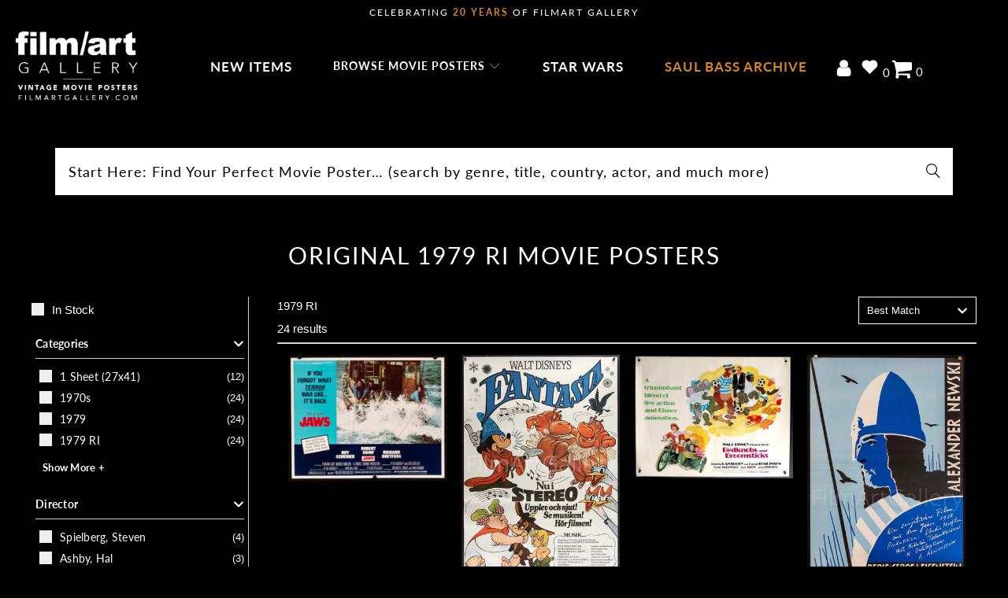

--- FILE ---
content_type: text/html; charset=utf-8
request_url: https://filmartgallery.com/collections/1979-ri-movie-posters
body_size: 58466
content:
<!doctype html>
    <html class="no-js no-touch" lang="en">
      <head>
        <script id="pandectes-rules">   /* PANDECTES-GDPR: DO NOT MODIFY AUTO GENERATED CODE OF THIS SCRIPT */      window.PandectesSettings = {"store":{"id":10574964,"plan":"basic","theme":"Production (Live) - Speed Optimized FInal","primaryLocale":"en","adminMode":false,"headless":false,"storefrontRootDomain":"","checkoutRootDomain":"","storefrontAccessToken":""},"tsPublished":1729022210,"declaration":{"showPurpose":false,"showProvider":false,"showDateGenerated":false},"language":{"languageMode":"Single","fallbackLanguage":"en","languageDetection":"browser","languagesSupported":[]},"texts":{"managed":{"headerText":{"en":"We respect your privacy"},"consentText":{"en":"We use cookies on our website to give you the most relevant experience by remembering your preferences and repeat visits. By continuing to use our website, you consent to our privacy and cookie policy."},"dismissButtonText":{"en":"Ok"},"linkText":{"en":"Privacy Policy"},"imprintText":{"en":"Imprint"},"preferencesButtonText":{"en":"Preferences"},"allowButtonText":{"en":"Accept"},"denyButtonText":{"en":"Decline"},"leaveSiteButtonText":{"en":"Leave this site"},"cookiePolicyText":{"en":"Cookie policy"},"preferencesPopupTitleText":{"en":"Manage consent preferences"},"preferencesPopupIntroText":{"en":"We use cookies to optimize website functionality, analyze the performance, and provide personalized experience to you. Some cookies are essential to make the website operate and function correctly. Those cookies cannot be disabled. In this window you can manage your preference of cookies."},"preferencesPopupCloseButtonText":{"en":"Close"},"preferencesPopupAcceptAllButtonText":{"en":"Accept all"},"preferencesPopupRejectAllButtonText":{"en":"Reject all"},"preferencesPopupSaveButtonText":{"en":"Save preferences"},"accessSectionTitleText":{"en":"Data portability"},"accessSectionParagraphText":{"en":"You have the right to request access to your data at any time."},"rectificationSectionTitleText":{"en":"Data Rectification"},"rectificationSectionParagraphText":{"en":"You have the right to request your data to be updated whenever you think it is appropriate."},"erasureSectionTitleText":{"en":"Right to be forgotten"},"erasureSectionParagraphText":{"en":"You have the right to ask all your data to be erased. After that, you will no longer be able to access your account."},"declIntroText":{"en":"We use cookies to optimize website functionality, analyze the performance, and provide personalized experience to you. Some cookies are essential to make the website operate and function correctly. Those cookies cannot be disabled. In this window you can manage your preference of cookies."}},"categories":{"strictlyNecessaryCookiesTitleText":{"en":"Strictly necessary cookies"},"functionalityCookiesTitleText":{"en":"Functional cookies"},"performanceCookiesTitleText":{"en":"Performance cookies"},"targetingCookiesTitleText":{"en":"Targeting cookies"},"unclassifiedCookiesTitleText":{"en":"Unclassified cookies"},"strictlyNecessaryCookiesDescriptionText":{"en":"These cookies are essential in order to enable you to move around the website and use its features, such as accessing secure areas of the website. The website cannot function properly without these cookies."},"functionalityCookiesDescriptionText":{"en":"These cookies enable the site to provide enhanced functionality and personalisation. They may be set by us or by third party providers whose services we have added to our pages. If you do not allow these cookies then some or all of these services may not function properly."},"performanceCookiesDescriptionText":{"en":"These cookies enable us to monitor and improve the performance of our website. For example, they allow us to count visits, identify traffic sources and see which parts of the site are most popular."},"targetingCookiesDescriptionText":{"en":"These cookies may be set through our site by our advertising partners. They may be used by those companies to build a profile of your interests and show you relevant adverts on other sites.    They do not store directly personal information, but are based on uniquely identifying your browser and internet device. If you do not allow these cookies, you will experience less targeted advertising."},"unclassifiedCookiesDescriptionText":{"en":"Unclassified cookies are cookies that we are in the process of classifying, together with the providers of individual cookies."}},"auto":{"declName":{"en":"Name"},"declPath":{"en":"Path"},"declType":{"en":"Type"},"declDomain":{"en":"Domain"},"declPurpose":{"en":"Purpose"},"declProvider":{"en":"Provider"},"declRetention":{"en":"Retention"},"declFirstParty":{"en":"First-party"},"declThirdParty":{"en":"Third-party"},"declSeconds":{"en":"seconds"},"declMinutes":{"en":"minutes"},"declHours":{"en":"hours"},"declDays":{"en":"days"},"declMonths":{"en":"months"},"declYears":{"en":"years"},"declSession":{"en":"Session"},"cookiesDetailsText":{"en":"Cookies details"},"preferencesPopupAlwaysAllowedText":{"en":"Always allowed"},"submitButton":{"en":"Submit"},"submittingButton":{"en":"Submitting..."},"cancelButton":{"en":"Cancel"},"guestsSupportInfoText":{"en":"Please login with your customer account to further proceed."},"guestsSupportEmailPlaceholder":{"en":"E-mail address"},"guestsSupportEmailValidationError":{"en":"Email is not valid"},"guestsSupportEmailSuccessTitle":{"en":"Thank you for your request"},"guestsSupportEmailFailureTitle":{"en":"A problem occurred"},"guestsSupportEmailSuccessMessage":{"en":"If you are registered as a customer of this store, you will soon receive an email with instructions on how to proceed."},"guestsSupportEmailFailureMessage":{"en":"Your request was not submitted. Please try again and if problem persists, contact store owner for assistance."},"confirmationSuccessTitle":{"en":"Your request is verified"},"confirmationFailureTitle":{"en":"A problem occurred"},"confirmationSuccessMessage":{"en":"We will soon get back to you as to your request."},"confirmationFailureMessage":{"en":"Your request was not verified. Please try again and if problem persists, contact store owner for assistance"},"consentSectionTitleText":{"en":"Your cookie consent"},"consentSectionNoConsentText":{"en":"You have not consented to the cookies policy of this website."},"consentSectionConsentedText":{"en":"You consented to the cookies policy of this website on"},"consentStatus":{"en":"Consent preference"},"consentDate":{"en":"Consent date"},"consentId":{"en":"Consent ID"},"consentSectionChangeConsentActionText":{"en":"Change consent preference"},"accessSectionGDPRRequestsActionText":{"en":"Data subject requests"},"accessSectionAccountInfoActionText":{"en":"Personal data"},"accessSectionOrdersRecordsActionText":{"en":"Orders"},"accessSectionDownloadReportActionText":{"en":"Request export"},"rectificationCommentPlaceholder":{"en":"Describe what you want to be updated"},"rectificationCommentValidationError":{"en":"Comment is required"},"rectificationSectionEditAccountActionText":{"en":"Request an update"},"erasureSectionRequestDeletionActionText":{"en":"Request personal data deletion"}}},"library":{"previewMode":false,"fadeInTimeout":0,"defaultBlocked":0,"showLink":true,"showImprintLink":false,"showGoogleLink":false,"enabled":true,"cookie":{"name":"_pandectes_gdpr","expiryDays":365,"secure":true},"dismissOnScroll":false,"dismissOnWindowClick":false,"dismissOnTimeout":false,"palette":{"popup":{"background":"#000000","backgroundForCalculations":{"a":1,"b":0,"g":0,"r":0},"text":"#FFFFFF"},"button":{"background":"transparent","backgroundForCalculations":{"a":1,"b":255,"g":255,"r":255},"text":"#FFFFFF","textForCalculation":{"a":1,"b":255,"g":255,"r":255},"border":"#FFFFFF"}},"content":{"href":"https://filmartgallery.com/policies/privacy-policy","imprintHref":"/","close":"&#10005;","target":"_blank","logo":""},"window":"<div role=\"dialog\" aria-live=\"polite\" aria-label=\"cookieconsent\" aria-describedby=\"cookieconsent:desc\" id=\"pandectes-banner\" class=\"cc-window-wrapper cc-bottom-wrapper\"><div class=\"pd-cookie-banner-window cc-window {{classes}}\"><!--googleoff: all-->{{children}}<!--googleon: all--></div></div>","compliance":{"info":"<div class=\"cc-compliance cc-highlight\">{{dismiss}}</div>"},"type":"info","layouts":{"basic":"{{messagelink}}{{compliance}}"},"position":"bottom","theme":"wired","revokable":false,"animateRevokable":false,"revokableReset":false,"revokableLogoUrl":"https://cdn.shopify.com/s/files/1/1057/4964/t/120/assets/pandectes-reopen-logo.png?v=1727419216","revokablePlacement":"bottom-left","revokableMarginHorizontal":15,"revokableMarginVertical":15,"static":false,"autoAttach":true,"hasTransition":true,"blacklistPage":[""]},"geolocation":{"brOnly":false,"caOnly":false,"euOnly":false},"dsr":{"guestsSupport":false,"accessSectionDownloadReportAuto":false},"banner":{"resetTs":1657748945,"extraCss":"        .cc-banner-logo {max-width: 24em!important;}    @media(min-width: 768px) {.cc-window.cc-floating{max-width: 24em!important;width: 24em!important;}}    .cc-message, .pd-cookie-banner-window .cc-header, .cc-logo {text-align: center}    .cc-window-wrapper{z-index: 2147483647;}    .cc-window{z-index: 2147483647;font-family: inherit;}    .pd-cookie-banner-window .cc-header{font-family: inherit;}    .pd-cp-ui{font-family: inherit; background-color: #000000;color:#FFFFFF;}    button.pd-cp-btn, a.pd-cp-btn{}    input + .pd-cp-preferences-slider{background-color: rgba(255, 255, 255, 0.3)}    .pd-cp-scrolling-section::-webkit-scrollbar{background-color: rgba(255, 255, 255, 0.3)}    input:checked + .pd-cp-preferences-slider{background-color: rgba(255, 255, 255, 1)}    .pd-cp-scrolling-section::-webkit-scrollbar-thumb {background-color: rgba(255, 255, 255, 1)}    .pd-cp-ui-close{color:#FFFFFF;}    .pd-cp-preferences-slider:before{background-color: #000000}    .pd-cp-title:before {border-color: #FFFFFF!important}    .pd-cp-preferences-slider{background-color:#FFFFFF}    .pd-cp-toggle{color:#FFFFFF!important}    @media(max-width:699px) {.pd-cp-ui-close-top svg {fill: #FFFFFF}}    .pd-cp-toggle:hover,.pd-cp-toggle:visited,.pd-cp-toggle:active{color:#FFFFFF!important}    .pd-cookie-banner-window {box-shadow: 0 0 18px rgb(0 0 0 / 20%);}  ","customJavascript":null,"showPoweredBy":false,"hybridStrict":false,"cookiesBlockedByDefault":"0","isActive":true,"implicitSavePreferences":false,"cookieIcon":false,"blockBots":false,"showCookiesDetails":true,"hasTransition":true,"blockingPage":false,"showOnlyLandingPage":false,"leaveSiteUrl":"https://www.google.com","linkRespectStoreLang":false},"cookies":{"0":[{"name":"_secure_session_id","type":"http","domain":"filmartgallery.com","path":"/","provider":"Shopify","firstParty":true,"retention":"1 year(s)","expires":1,"unit":"declYears","purpose":{"en":"Used in connection with navigation through a storefront."}},{"name":"cart_currency","type":"http","domain":"filmartgallery.com","path":"/","provider":"Shopify","firstParty":true,"retention":"1 year(s)","expires":1,"unit":"declYears","purpose":{"en":"The cookie is necessary for the secure checkout and payment function on the website. This function is provided by shopify.com."}},{"name":"shopify_pay_redirect","type":"http","domain":"filmartgallery.com","path":"/","provider":"Shopify","firstParty":true,"retention":"1 year(s)","expires":1,"unit":"declYears","purpose":{"en":"The cookie is necessary for the secure checkout and payment function on the website. This function is provided by shopify.com."}},{"name":"secure_customer_sig","type":"http","domain":"filmartgallery.com","path":"/","provider":"Shopify","firstParty":true,"retention":"1 year(s)","expires":1,"unit":"declYears","purpose":{"en":"Used in connection with customer login."}}],"1":[{"name":"_shopify_s","type":"http","domain":".filmartgallery.com","path":"/","provider":"Shopify","firstParty":true,"retention":"1 year(s)","expires":1,"unit":"declYears","purpose":{"en":"Shopify analytics."}},{"name":"_shopify_sa_p","type":"http","domain":".filmartgallery.com","path":"/","provider":"Shopify","firstParty":true,"retention":"1 year(s)","expires":1,"unit":"declYears","purpose":{"en":"Shopify analytics relating to marketing & referrals."}},{"name":"_shopify_sa_t","type":"http","domain":".filmartgallery.com","path":"/","provider":"Shopify","firstParty":true,"retention":"1 year(s)","expires":1,"unit":"declYears","purpose":{"en":"Shopify analytics relating to marketing & referrals."}},{"name":"_s","type":"http","domain":".filmartgallery.com","path":"/","provider":"Shopify","firstParty":true,"retention":"1 year(s)","expires":1,"unit":"declYears","purpose":{"en":"Shopify analytics."}},{"name":"_y","type":"http","domain":".filmartgallery.com","path":"/","provider":"Shopify","firstParty":true,"retention":"1 year(s)","expires":1,"unit":"declYears","purpose":{"en":"Shopify analytics."}},{"name":"_shopify_y","type":"http","domain":".filmartgallery.com","path":"/","provider":"Shopify","firstParty":true,"retention":"1 year(s)","expires":1,"unit":"declYears","purpose":{"en":"Shopify analytics."}},{"name":"_orig_referrer","type":"http","domain":".filmartgallery.com","path":"/","provider":"Shopify","firstParty":true,"retention":"1 year(s)","expires":1,"unit":"declYears","purpose":{"en":"Tracks landing pages."}},{"name":"_landing_page","type":"http","domain":".filmartgallery.com","path":"/","provider":"Shopify","firstParty":true,"retention":"1 year(s)","expires":1,"unit":"declYears","purpose":{"en":"Tracks landing pages."}}],"2":[{"name":"_ga","type":"http","domain":".filmartgallery.com","path":"/","provider":"Google","firstParty":true,"retention":"1 year(s)","expires":1,"unit":"declYears","purpose":{"en":"Cookie is set by Google Analytics with unknown functionality"}},{"name":"_gat","type":"http","domain":".filmartgallery.com","path":"/","provider":"Google","firstParty":true,"retention":"1 year(s)","expires":1,"unit":"declYears","purpose":{"en":"Cookie is placed by Google Analytics to filter requests from bots."}},{"name":"_gid","type":"http","domain":".filmartgallery.com","path":"/","provider":"Google","firstParty":true,"retention":"1 year(s)","expires":1,"unit":"declYears","purpose":{"en":"Cookie is placed by Google Analytics to count and track pageviews."}}],"4":[{"name":"_gcl_au","type":"http","domain":".filmartgallery.com","path":"/","provider":"Google","firstParty":true,"retention":"1 year(s)","expires":1,"unit":"declYears","purpose":{"en":"Cookie is placed by Google Tag Manager to track conversions."}},{"name":"_uetsid","type":"http","domain":".filmartgallery.com","path":"/","provider":"Bing","firstParty":true,"retention":"1 year(s)","expires":1,"unit":"declYears","purpose":{"en":"This cookie is used by Bing to determine what ads should be shown that may be relevant to the end user perusing the site."}},{"name":"_fbp","type":"http","domain":".filmartgallery.com","path":"/","provider":"Facebook","firstParty":true,"retention":"1 year(s)","expires":1,"unit":"declYears","purpose":{"en":"Cookie is placed by Facebook to track visits across websites."}}],"8":[{"name":"_uetvid","type":"http","domain":".filmartgallery.com","path":"/","provider":"Unknown","firstParty":true,"retention":"1 year(s)","expires":1,"unit":"declYears","purpose":{"en":""}},{"name":"_ga_KF4SWLTZB5","type":"http","domain":".filmartgallery.com","path":"/","provider":"Unknown","firstParty":true,"retention":"1 year(s)","expires":1,"unit":"declYears","purpose":{"en":""}},{"name":"localization","type":"http","domain":"filmartgallery.com","path":"/","provider":"Unknown","firstParty":true,"retention":"1 year(s)","expires":1,"unit":"declYears","purpose":{"en":""}}]},"blocker":{"isActive":false,"googleConsentMode":{"id":"","analyticsId":"","adwordsId":"","isActive":false,"adStorageCategory":4,"analyticsStorageCategory":2,"personalizationStorageCategory":1,"functionalityStorageCategory":1,"customEvent":true,"securityStorageCategory":0,"redactData":true,"urlPassthrough":false},"facebookPixel":{"id":"","isActive":false,"ldu":false},"microsoft":{},"rakuten":{"isActive":false,"cmp":false,"ccpa":false},"defaultBlocked":0,"patterns":{"whiteList":[],"blackList":{"1":[],"2":[],"4":[],"8":[]},"iframesWhiteList":[],"iframesBlackList":{"1":[],"2":[],"4":[],"8":[]},"beaconsWhiteList":[],"beaconsBlackList":{"1":[],"2":[],"4":[],"8":[]}}}}      !function(){"use strict";window.PandectesRules=window.PandectesRules||{},window.PandectesRules.manualBlacklist={1:[],2:[],4:[]},window.PandectesRules.blacklistedIFrames={1:[],2:[],4:[]},window.PandectesRules.blacklistedCss={1:[],2:[],4:[]},window.PandectesRules.blacklistedBeacons={1:[],2:[],4:[]};var e="javascript/blocked";function t(e){return new RegExp(e.replace(/[/\\.+?$()]/g,"\\$&").replace("*","(.*)"))}var n=function(e){var t=arguments.length>1&&void 0!==arguments[1]?arguments[1]:"log";new URLSearchParams(window.location.search).get("log")&&console[t]("PandectesRules: ".concat(e))};function a(e){var t=document.createElement("script");t.async=!0,t.src=e,document.head.appendChild(t)}function r(e,t){var n=Object.keys(e);if(Object.getOwnPropertySymbols){var a=Object.getOwnPropertySymbols(e);t&&(a=a.filter((function(t){return Object.getOwnPropertyDescriptor(e,t).enumerable}))),n.push.apply(n,a)}return n}function o(e){for(var t=1;t<arguments.length;t++){var n=null!=arguments[t]?arguments[t]:{};t%2?r(Object(n),!0).forEach((function(t){s(e,t,n[t])})):Object.getOwnPropertyDescriptors?Object.defineProperties(e,Object.getOwnPropertyDescriptors(n)):r(Object(n)).forEach((function(t){Object.defineProperty(e,t,Object.getOwnPropertyDescriptor(n,t))}))}return e}function i(e){var t=function(e,t){if("object"!=typeof e||!e)return e;var n=e[Symbol.toPrimitive];if(void 0!==n){var a=n.call(e,t||"default");if("object"!=typeof a)return a;throw new TypeError("@@toPrimitive must return a primitive value.")}return("string"===t?String:Number)(e)}(e,"string");return"symbol"==typeof t?t:t+""}function s(e,t,n){return(t=i(t))in e?Object.defineProperty(e,t,{value:n,enumerable:!0,configurable:!0,writable:!0}):e[t]=n,e}function c(e,t){return function(e){if(Array.isArray(e))return e}(e)||function(e,t){var n=null==e?null:"undefined"!=typeof Symbol&&e[Symbol.iterator]||e["@@iterator"];if(null!=n){var a,r,o,i,s=[],c=!0,l=!1;try{if(o=(n=n.call(e)).next,0===t){if(Object(n)!==n)return;c=!1}else for(;!(c=(a=o.call(n)).done)&&(s.push(a.value),s.length!==t);c=!0);}catch(e){l=!0,r=e}finally{try{if(!c&&null!=n.return&&(i=n.return(),Object(i)!==i))return}finally{if(l)throw r}}return s}}(e,t)||d(e,t)||function(){throw new TypeError("Invalid attempt to destructure non-iterable instance.\nIn order to be iterable, non-array objects must have a [Symbol.iterator]() method.")}()}function l(e){return function(e){if(Array.isArray(e))return u(e)}(e)||function(e){if("undefined"!=typeof Symbol&&null!=e[Symbol.iterator]||null!=e["@@iterator"])return Array.from(e)}(e)||d(e)||function(){throw new TypeError("Invalid attempt to spread non-iterable instance.\nIn order to be iterable, non-array objects must have a [Symbol.iterator]() method.")}()}function d(e,t){if(e){if("string"==typeof e)return u(e,t);var n=Object.prototype.toString.call(e).slice(8,-1);return"Object"===n&&e.constructor&&(n=e.constructor.name),"Map"===n||"Set"===n?Array.from(e):"Arguments"===n||/^(?:Ui|I)nt(?:8|16|32)(?:Clamped)?Array$/.test(n)?u(e,t):void 0}}function u(e,t){(null==t||t>e.length)&&(t=e.length);for(var n=0,a=new Array(t);n<t;n++)a[n]=e[n];return a}var f=window.PandectesRulesSettings||window.PandectesSettings,g=!(void 0===window.dataLayer||!Array.isArray(window.dataLayer)||!window.dataLayer.some((function(e){return"pandectes_full_scan"===e.event}))),p=function(){var e,t=arguments.length>0&&void 0!==arguments[0]?arguments[0]:"_pandectes_gdpr",n=("; "+document.cookie).split("; "+t+"=");if(n.length<2)e={};else{var a=n.pop().split(";");e=window.atob(a.shift())}var r=function(e){try{return JSON.parse(e)}catch(e){return!1}}(e);return!1!==r?r:e}(),h=f.banner.isActive,y=f.blocker,v=y.defaultBlocked,w=y.patterns,m=p&&null!==p.preferences&&void 0!==p.preferences?p.preferences:null,b=g?0:h?null===m?v:m:0,k={1:!(1&b),2:!(2&b),4:!(4&b)},_=w.blackList,S=w.whiteList,L=w.iframesBlackList,C=w.iframesWhiteList,P=w.beaconsBlackList,A=w.beaconsWhiteList,O={blackList:[],whiteList:[],iframesBlackList:{1:[],2:[],4:[],8:[]},iframesWhiteList:[],beaconsBlackList:{1:[],2:[],4:[],8:[]},beaconsWhiteList:[]};[1,2,4].map((function(e){var n;k[e]||((n=O.blackList).push.apply(n,l(_[e].length?_[e].map(t):[])),O.iframesBlackList[e]=L[e].length?L[e].map(t):[],O.beaconsBlackList[e]=P[e].length?P[e].map(t):[])})),O.whiteList=S.length?S.map(t):[],O.iframesWhiteList=C.length?C.map(t):[],O.beaconsWhiteList=A.length?A.map(t):[];var E={scripts:[],iframes:{1:[],2:[],4:[]},beacons:{1:[],2:[],4:[]},css:{1:[],2:[],4:[]}},I=function(t,n){return t&&(!n||n!==e)&&(!O.blackList||O.blackList.some((function(e){return e.test(t)})))&&(!O.whiteList||O.whiteList.every((function(e){return!e.test(t)})))},B=function(e,t){var n=O.iframesBlackList[t],a=O.iframesWhiteList;return e&&(!n||n.some((function(t){return t.test(e)})))&&(!a||a.every((function(t){return!t.test(e)})))},j=function(e,t){var n=O.beaconsBlackList[t],a=O.beaconsWhiteList;return e&&(!n||n.some((function(t){return t.test(e)})))&&(!a||a.every((function(t){return!t.test(e)})))},T=new MutationObserver((function(e){for(var t=0;t<e.length;t++)for(var n=e[t].addedNodes,a=0;a<n.length;a++){var r=n[a],o=r.dataset&&r.dataset.cookiecategory;if(1===r.nodeType&&"LINK"===r.tagName){var i=r.dataset&&r.dataset.href;if(i&&o)switch(o){case"functionality":case"C0001":E.css[1].push(i);break;case"performance":case"C0002":E.css[2].push(i);break;case"targeting":case"C0003":E.css[4].push(i)}}}})),R=new MutationObserver((function(t){for(var a=0;a<t.length;a++)for(var r=t[a].addedNodes,o=function(){var t=r[i],a=t.src||t.dataset&&t.dataset.src,o=t.dataset&&t.dataset.cookiecategory;if(1===t.nodeType&&"IFRAME"===t.tagName){if(a){var s=!1;B(a,1)||"functionality"===o||"C0001"===o?(s=!0,E.iframes[1].push(a)):B(a,2)||"performance"===o||"C0002"===o?(s=!0,E.iframes[2].push(a)):(B(a,4)||"targeting"===o||"C0003"===o)&&(s=!0,E.iframes[4].push(a)),s&&(t.removeAttribute("src"),t.setAttribute("data-src",a))}}else if(1===t.nodeType&&"IMG"===t.tagName){if(a){var c=!1;j(a,1)?(c=!0,E.beacons[1].push(a)):j(a,2)?(c=!0,E.beacons[2].push(a)):j(a,4)&&(c=!0,E.beacons[4].push(a)),c&&(t.removeAttribute("src"),t.setAttribute("data-src",a))}}else if(1===t.nodeType&&"SCRIPT"===t.tagName){var l=t.type,d=!1;if(I(a,l)?(n("rule blocked: ".concat(a)),d=!0):a&&o?n("manually blocked @ ".concat(o,": ").concat(a)):o&&n("manually blocked @ ".concat(o,": inline code")),d){E.scripts.push([t,l]),t.type=e;t.addEventListener("beforescriptexecute",(function n(a){t.getAttribute("type")===e&&a.preventDefault(),t.removeEventListener("beforescriptexecute",n)})),t.parentElement&&t.parentElement.removeChild(t)}}},i=0;i<r.length;i++)o()})),D=document.createElement,x={src:Object.getOwnPropertyDescriptor(HTMLScriptElement.prototype,"src"),type:Object.getOwnPropertyDescriptor(HTMLScriptElement.prototype,"type")};window.PandectesRules.unblockCss=function(e){var t=E.css[e]||[];t.length&&n("Unblocking CSS for ".concat(e)),t.forEach((function(e){var t=document.querySelector('link[data-href^="'.concat(e,'"]'));t.removeAttribute("data-href"),t.href=e})),E.css[e]=[]},window.PandectesRules.unblockIFrames=function(e){var t=E.iframes[e]||[];t.length&&n("Unblocking IFrames for ".concat(e)),O.iframesBlackList[e]=[],t.forEach((function(e){var t=document.querySelector('iframe[data-src^="'.concat(e,'"]'));t.removeAttribute("data-src"),t.src=e})),E.iframes[e]=[]},window.PandectesRules.unblockBeacons=function(e){var t=E.beacons[e]||[];t.length&&n("Unblocking Beacons for ".concat(e)),O.beaconsBlackList[e]=[],t.forEach((function(e){var t=document.querySelector('img[data-src^="'.concat(e,'"]'));t.removeAttribute("data-src"),t.src=e})),E.beacons[e]=[]},window.PandectesRules.unblockInlineScripts=function(e){var t=1===e?"functionality":2===e?"performance":"targeting",a=document.querySelectorAll('script[type="javascript/blocked"][data-cookiecategory="'.concat(t,'"]'));n("unblockInlineScripts: ".concat(a.length," in ").concat(t)),a.forEach((function(e){var t=document.createElement("script");t.type="text/javascript",e.hasAttribute("src")?t.src=e.getAttribute("src"):t.textContent=e.textContent,document.head.appendChild(t),e.parentNode.removeChild(e)}))},window.PandectesRules.unblockInlineCss=function(e){var t=1===e?"functionality":2===e?"performance":"targeting",a=document.querySelectorAll('link[data-cookiecategory="'.concat(t,'"]'));n("unblockInlineCss: ".concat(a.length," in ").concat(t)),a.forEach((function(e){e.href=e.getAttribute("data-href")}))},window.PandectesRules.unblock=function(e){e.length<1?(O.blackList=[],O.whiteList=[],O.iframesBlackList=[],O.iframesWhiteList=[]):(O.blackList&&(O.blackList=O.blackList.filter((function(t){return e.every((function(e){return"string"==typeof e?!t.test(e):e instanceof RegExp?t.toString()!==e.toString():void 0}))}))),O.whiteList&&(O.whiteList=[].concat(l(O.whiteList),l(e.map((function(e){if("string"==typeof e){var n=".*"+t(e)+".*";if(O.whiteList.every((function(e){return e.toString()!==n.toString()})))return new RegExp(n)}else if(e instanceof RegExp&&O.whiteList.every((function(t){return t.toString()!==e.toString()})))return e;return null})).filter(Boolean)))));var a=0;l(E.scripts).forEach((function(e,t){var n=c(e,2),r=n[0],o=n[1];if(function(e){var t=e.getAttribute("src");return O.blackList&&O.blackList.every((function(e){return!e.test(t)}))||O.whiteList&&O.whiteList.some((function(e){return e.test(t)}))}(r)){for(var i=document.createElement("script"),s=0;s<r.attributes.length;s++){var l=r.attributes[s];"src"!==l.name&&"type"!==l.name&&i.setAttribute(l.name,r.attributes[s].value)}i.setAttribute("src",r.src),i.setAttribute("type",o||"application/javascript"),document.head.appendChild(i),E.scripts.splice(t-a,1),a++}})),0==O.blackList.length&&0===O.iframesBlackList[1].length&&0===O.iframesBlackList[2].length&&0===O.iframesBlackList[4].length&&0===O.beaconsBlackList[1].length&&0===O.beaconsBlackList[2].length&&0===O.beaconsBlackList[4].length&&(n("Disconnecting observers"),R.disconnect(),T.disconnect())};var N=f.store,U=N.adminMode,z=N.headless,M=N.storefrontRootDomain,q=N.checkoutRootDomain,F=N.storefrontAccessToken,W=f.banner.isActive,H=f.blocker.defaultBlocked;W&&function(e){if(window.Shopify&&window.Shopify.customerPrivacy)e();else{var t=null;window.Shopify&&window.Shopify.loadFeatures&&window.Shopify.trackingConsent?e():t=setInterval((function(){window.Shopify&&window.Shopify.loadFeatures&&(clearInterval(t),window.Shopify.loadFeatures([{name:"consent-tracking-api",version:"0.1"}],(function(t){t?n("Shopify.customerPrivacy API - failed to load"):(n("shouldShowBanner() -> ".concat(window.Shopify.trackingConsent.shouldShowBanner()," | saleOfDataRegion() -> ").concat(window.Shopify.trackingConsent.saleOfDataRegion())),e())})))}),10)}}((function(){!function(){var e=window.Shopify.trackingConsent;if(!1!==e.shouldShowBanner()||null!==m||7!==H)try{var t=U&&!(window.Shopify&&window.Shopify.AdminBarInjector),a={preferences:!(1&b)||g||t,analytics:!(2&b)||g||t,marketing:!(4&b)||g||t};z&&(a.headlessStorefront=!0,a.storefrontRootDomain=null!=M&&M.length?M:window.location.hostname,a.checkoutRootDomain=null!=q&&q.length?q:"checkout.".concat(window.location.hostname),a.storefrontAccessToken=null!=F&&F.length?F:""),e.firstPartyMarketingAllowed()===a.marketing&&e.analyticsProcessingAllowed()===a.analytics&&e.preferencesProcessingAllowed()===a.preferences||e.setTrackingConsent(a,(function(e){e&&e.error?n("Shopify.customerPrivacy API - failed to setTrackingConsent"):n("setTrackingConsent(".concat(JSON.stringify(a),")"))}))}catch(e){n("Shopify.customerPrivacy API - exception")}}(),function(){if(z){var e=window.Shopify.trackingConsent,t=e.currentVisitorConsent();if(navigator.globalPrivacyControl&&""===t.sale_of_data){var a={sale_of_data:!1,headlessStorefront:!0};a.storefrontRootDomain=null!=M&&M.length?M:window.location.hostname,a.checkoutRootDomain=null!=q&&q.length?q:"checkout.".concat(window.location.hostname),a.storefrontAccessToken=null!=F&&F.length?F:"",e.setTrackingConsent(a,(function(e){e&&e.error?n("Shopify.customerPrivacy API - failed to setTrackingConsent({".concat(JSON.stringify(a),")")):n("setTrackingConsent(".concat(JSON.stringify(a),")"))}))}}}()}));var G=["AT","BE","BG","HR","CY","CZ","DK","EE","FI","FR","DE","GR","HU","IE","IT","LV","LT","LU","MT","NL","PL","PT","RO","SK","SI","ES","SE","GB","LI","NO","IS"],J=f.banner,V=J.isActive,K=J.hybridStrict,$=f.geolocation,Y=$.caOnly,Z=void 0!==Y&&Y,Q=$.euOnly,X=void 0!==Q&&Q,ee=$.brOnly,te=void 0!==ee&&ee,ne=$.jpOnly,ae=void 0!==ne&&ne,re=$.thOnly,oe=void 0!==re&&re,ie=$.chOnly,se=void 0!==ie&&ie,ce=$.zaOnly,le=void 0!==ce&&ce,de=$.canadaOnly,ue=void 0!==de&&de,fe=$.globalVisibility,ge=void 0===fe||fe,pe=f.blocker,he=pe.defaultBlocked,ye=void 0===he?7:he,ve=pe.googleConsentMode,we=ve.isActive,me=ve.customEvent,be=ve.id,ke=void 0===be?"":be,_e=ve.analyticsId,Se=void 0===_e?"":_e,Le=ve.adwordsId,Ce=void 0===Le?"":Le,Pe=ve.redactData,Ae=ve.urlPassthrough,Oe=ve.adStorageCategory,Ee=ve.analyticsStorageCategory,Ie=ve.functionalityStorageCategory,Be=ve.personalizationStorageCategory,je=ve.securityStorageCategory,Te=ve.dataLayerProperty,Re=void 0===Te?"dataLayer":Te,De=ve.waitForUpdate,xe=void 0===De?0:De,Ne=ve.useNativeChannel,Ue=void 0!==Ne&&Ne;function ze(){window[Re].push(arguments)}window[Re]=window[Re]||[];var Me,qe,Fe={hasInitialized:!1,useNativeChannel:!1,ads_data_redaction:!1,url_passthrough:!1,data_layer_property:"dataLayer",storage:{ad_storage:"granted",ad_user_data:"granted",ad_personalization:"granted",analytics_storage:"granted",functionality_storage:"granted",personalization_storage:"granted",security_storage:"granted"}};if(V&&we){var We=ye&Oe?"denied":"granted",He=ye&Ee?"denied":"granted",Ge=ye&Ie?"denied":"granted",Je=ye&Be?"denied":"granted",Ve=ye&je?"denied":"granted";Fe.hasInitialized=!0,Fe.useNativeChannel=Ue,Fe.url_passthrough=Ae,Fe.ads_data_redaction="denied"===We&&Pe,Fe.storage.ad_storage=We,Fe.storage.ad_user_data=We,Fe.storage.ad_personalization=We,Fe.storage.analytics_storage=He,Fe.storage.functionality_storage=Ge,Fe.storage.personalization_storage=Je,Fe.storage.security_storage=Ve,Fe.data_layer_property=Re||"dataLayer",Fe.ads_data_redaction&&ze("set","ads_data_redaction",Fe.ads_data_redaction),Fe.url_passthrough&&ze("set","url_passthrough",Fe.url_passthrough),function(){!1===Ue?console.log("Pandectes: Google Consent Mode (av2)"):console.log("Pandectes: Google Consent Mode (av2nc)");var e=b!==ye?{wait_for_update:xe||500}:xe?{wait_for_update:xe}:{};ge&&!K?ze("consent","default",o(o({},Fe.storage),e)):(ze("consent","default",o(o(o({},Fe.storage),e),{},{region:[].concat(l(X||K?G:[]),l(Z&&!K?["US-CA","US-VA","US-CT","US-UT","US-CO"]:[]),l(te&&!K?["BR"]:[]),l(ae&&!K?["JP"]:[]),l(ue&&!K?["CA"]:[]),l(oe&&!K?["TH"]:[]),l(se&&!K?["CH"]:[]),l(le&&!K?["ZA"]:[]))})),ze("consent","default",{ad_storage:"granted",ad_user_data:"granted",ad_personalization:"granted",analytics_storage:"granted",functionality_storage:"granted",personalization_storage:"granted",security_storage:"granted"}));if(null!==m){var t=b&Oe?"denied":"granted",n=b&Ee?"denied":"granted",r=b&Ie?"denied":"granted",i=b&Be?"denied":"granted",s=b&je?"denied":"granted";Fe.storage.ad_storage=t,Fe.storage.ad_user_data=t,Fe.storage.ad_personalization=t,Fe.storage.analytics_storage=n,Fe.storage.functionality_storage=r,Fe.storage.personalization_storage=i,Fe.storage.security_storage=s,ze("consent","update",Fe.storage)}(ke.length||Se.length||Ce.length)&&(window[Fe.data_layer_property].push({"pandectes.start":(new Date).getTime(),event:"pandectes-rules.min.js"}),(Se.length||Ce.length)&&ze("js",new Date));var c="https://www.googletagmanager.com";if(ke.length){var d=ke.split(",");window[Fe.data_layer_property].push({"gtm.start":(new Date).getTime(),event:"gtm.js"});for(var u=0;u<d.length;u++){var f="dataLayer"!==Fe.data_layer_property?"&l=".concat(Fe.data_layer_property):"";a("".concat(c,"/gtm.js?id=").concat(d[u].trim()).concat(f))}}if(Se.length)for(var g=Se.split(","),p=0;p<g.length;p++){var h=g[p].trim();h.length&&(a("".concat(c,"/gtag/js?id=").concat(h)),ze("config",h,{send_page_view:!1}))}if(Ce.length)for(var y=Ce.split(","),v=0;v<y.length;v++){var w=y[v].trim();w.length&&(a("".concat(c,"/gtag/js?id=").concat(w)),ze("config",w,{allow_enhanced_conversions:!0}))}}()}V&&me&&(qe={event:"Pandectes_Consent_Update",pandectes_status:7===(Me=b)?"deny":0===Me?"allow":"mixed",pandectes_categories:{C0000:"allow",C0001:k[1]?"allow":"deny",C0002:k[2]?"allow":"deny",C0003:k[4]?"allow":"deny"}},window[Re].push(qe),null!==m&&function(e){if(window.Shopify&&window.Shopify.analytics)e();else{var t=null;window.Shopify&&window.Shopify.analytics?e():t=setInterval((function(){window.Shopify&&window.Shopify.analytics&&(clearInterval(t),e())}),10)}}((function(){console.log("publishing Web Pixels API custom event"),window.Shopify.analytics.publish("Pandectes_Consent_Update",qe)})));var Ke=f.blocker,$e=Ke.klaviyoIsActive,Ye=Ke.googleConsentMode.adStorageCategory;$e&&window.addEventListener("PandectesEvent_OnConsent",(function(e){var t=e.detail.preferences;if(null!=t){var n=t&Ye?"denied":"granted";void 0!==window.klaviyo&&window.klaviyo.isIdentified()&&window.klaviyo.push(["identify",{ad_personalization:n,ad_user_data:n}])}})),f.banner.revokableTrigger&&window.addEventListener("PandectesEvent_OnInitialize",(function(){document.querySelectorAll('[href*="#reopenBanner"]').forEach((function(e){e.onclick=function(e){e.preventDefault(),window.Pandectes.fn.revokeConsent()}}))}));var Ze=f.banner.isActive,Qe=f.blocker,Xe=Qe.defaultBlocked,et=void 0===Xe?7:Xe,tt=Qe.microsoft,nt=tt.isActive,at=tt.uetTags,rt=tt.dataLayerProperty,ot=void 0===rt?"uetq":rt,it={hasInitialized:!1,data_layer_property:"uetq",storage:{ad_storage:"granted"}};if(window[ot]=window[ot]||[],nt&&ft("_uetmsdns","1",365),Ze&&nt){var st=4&et?"denied":"granted";if(it.hasInitialized=!0,it.storage.ad_storage=st,window[ot].push("consent","default",it.storage),"granted"==st&&(ft("_uetmsdns","0",365),console.log("setting cookie")),null!==m){var ct=4&b?"denied":"granted";it.storage.ad_storage=ct,window[ot].push("consent","update",it.storage),"granted"===ct&&ft("_uetmsdns","0",365)}if(at.length)for(var lt=at.split(","),dt=0;dt<lt.length;dt++)lt[dt].trim().length&&ut(lt[dt])}function ut(e){var t=document.createElement("script");t.type="text/javascript",t.src="//bat.bing.com/bat.js",t.onload=function(){var t={ti:e};t.q=window.uetq,window.uetq=new UET(t),window.uetq.push("consent","default",{ad_storage:"denied"}),window[ot].push("pageLoad")},document.head.appendChild(t)}function ft(e,t,n){var a=new Date;a.setTime(a.getTime()+24*n*60*60*1e3);var r="expires="+a.toUTCString();document.cookie="".concat(e,"=").concat(t,"; ").concat(r,"; path=/; secure; samesite=strict")}window.PandectesRules.gcm=Fe;var gt=f.banner.isActive,pt=f.blocker.isActive;n("Prefs: ".concat(b," | Banner: ").concat(gt?"on":"off"," | Blocker: ").concat(pt?"on":"off"));var ht=null===m&&/\/checkouts\//.test(window.location.pathname);0!==b&&!1===g&&pt&&!ht&&(n("Blocker will execute"),document.createElement=function(){for(var t=arguments.length,n=new Array(t),a=0;a<t;a++)n[a]=arguments[a];if("script"!==n[0].toLowerCase())return D.bind?D.bind(document).apply(void 0,n):D;var r=D.bind(document).apply(void 0,n);try{Object.defineProperties(r,{src:o(o({},x.src),{},{set:function(t){I(t,r.type)&&x.type.set.call(this,e),x.src.set.call(this,t)}}),type:o(o({},x.type),{},{get:function(){var t=x.type.get.call(this);return t===e||I(this.src,t)?null:t},set:function(t){var n=I(r.src,r.type)?e:t;x.type.set.call(this,n)}})}),r.setAttribute=function(t,n){if("type"===t){var a=I(r.src,r.type)?e:n;x.type.set.call(r,a)}else"src"===t?(I(n,r.type)&&x.type.set.call(r,e),x.src.set.call(r,n)):HTMLScriptElement.prototype.setAttribute.call(r,t,n)}}catch(e){console.warn("Yett: unable to prevent script execution for script src ",r.src,".\n",'A likely cause would be because you are using a third-party browser extension that monkey patches the "document.createElement" function.')}return r},R.observe(document.documentElement,{childList:!0,subtree:!0}),T.observe(document.documentElement,{childList:!0,subtree:!0}))}();
</script>
        <style>
          body{animation:fadein 0.5s}@keyframes fadein{0%{opacity:0}50%{opacity:0}100%{opacity:1}}
          .search-container{animation:fadein 1s}@keyframes fadein{0%{opacity:0}0%{opacity:0}100%{opacity:1}}
          .section-wrapper{animation:fadein 2s}@keyframes fadein{0%{opacity:0}50%{opacity:0}100%{opacity:1}}
        </style>
        
        <script>
          
        </script>
        <script>
          let canonicalAttributeChanged = 0
    
          document.addEventListener('DOMContentLoaded', function() {
              const canonicalElement = document.querySelector('link[rel="canonical"]')
              const config = { attributes: true };
    
              // Callback function to execute when mutations are observed
              const callback = (mutationList, observer) => {
                for (const mutation of mutationList) {
                  if (mutation.type === "attributes") {
                    canonicalAttributeChanged++
                    if (canonicalAttributeChanged < 2) {
                      canonicalElement.href = canonicalElement.dataset.url
                    }
                  }
                }
              }
              // Create an observer instance linked to the callback function
              const observer = new MutationObserver(callback);
    
              // Start observing the target node for configured mutations
              observer.observe(canonicalElement, config);
    
              // Function to show the modal
              function showModal() {
                  console.log('Showing the modal');
                  document.getElementById('inquire').style.display = 'block';
              }
    
              // Function to hide the modal
              function closeModal() {
                  console.log('Hiding the modal');
                  document.getElementById('inquire').style.display = 'none';
              }
    
              // Add click event listener to elements with class 'out-of-stock'
              document.querySelectorAll('.out-of-stock').forEach(function(element) {
                  element.addEventListener('click', function(event) {
                      console.log('Clicked on out-of-stock');
                      event.preventDefault();
                      showModal();
                  });
              });
    
              // Add click event listener to elements with class 'js-modal-close' to close the modal
              document.querySelectorAll('.js-modal-close').forEach(function(element) {
                  element.addEventListener('click', function(event) {
                      event.preventDefault();
                      closeModal();
                  });
              });
    
              // Close modal when clicking outside the modal content
              window.addEventListener('click', function(event) {
                  if (event.target === document.getElementById('inquire')) {
                      closeModal();
                  }
              });
          });
        </script>
    
        <!--
          -
          <div class="out-of-stock-wrapper fs-result-page-1iqfarh" style=" opacity: 1;"><span class="out-of-stock fs-result-page-1iqfarh">Inquire</span></div>
    
          <a href="#" class="out-of-stock">Out of Stock Item</a>
        -->
    
        <script>
          // window.addEventListener('fs-custom-events-product-clicked', (e) => {
          // var event = new Event('fs-custom-events-product-clicked', { cancelable: true });
          //   if(e.detail.isSoldOut){
          //       e.preventDefault();
          //     document.dispatchEvent(event);
          //             e.returnValue = ''; // For older browsers
          //            console.log(e)
          //     document.getElementById('inquire').style.display = 'block';
    
          //   }
    
          //  });
        </script>
        
    
         <!-- Google Tag Manager -->
        
        <!-- End Google Tag Manager -->
    
       
        <script>
          window.Store = window.Store || {};
          window.Store.id = 10574964;
        </script>
        
          
        <meta charset="utf-8">
        <meta http-equiv="cleartype" content="on">
        
       
    
        <!-- Mobile Specific Metas -->
        <meta name="HandheldFriendly" content="True">
        <meta name="MobileOptimized" content="320">
        <meta name="viewport" content="width=device-width,initial-scale=1,maximum-scale=5">
        <meta name="theme-color" content="#000000">
    
        
        <title>
          1979 RI
        </title>
        <!-- EGGFLOW SCRIPT START -->
        <script src="/apps/shop-secure/scripts/secure.js?tid=5ed01edf619ca" async></script>
        <!-- EGGFLOW SCRIPT END -->
    
        <!-- collection meta --><link rel="preconnect" href="https://fonts.shopifycdn.com">
        <link rel="preconnect" href="https://cdn.shopify.com">
        <link rel="preconnect" href="https://cdn.shopifycloud.com">
    
        <link rel="dns-prefetch" href="https://v.shopify.com">
        <link rel="dns-prefetch" href="https://www.youtube.com">
        <link rel="dns-prefetch" href="https://vimeo.com">
    
        <link href="//filmartgallery.com/cdn/shop/t/120/assets/jquery.min.js?v=147293088974801289311727419216" as="script" rel="preload">
    
        <!-- Stylesheet for Fancybox library -->
        <link rel="dns-prefetch" rel="stylesheet" href="//filmartgallery.com/cdn/shop/t/120/assets/fancybox.css?v=19278034316635137701727419216" type="text/css" media="all" defer>
    
        <!-- Stylesheets for Turbo -->
        <link href="//filmartgallery.com/cdn/shop/t/120/assets/styles.css?v=53143831894593635681759121526" rel="stylesheet" type="text/css" media="all" />
       
        
    
        <!-- Icons -->
        
          <link rel="shortcut icon" type="image/x-icon" href="//filmartgallery.com/cdn/shop/files/favicon_180x180.png?v=1715605700">
          <link rel="apple-touch-icon" href="//filmartgallery.com/cdn/shop/files/favicon_180x180.png?v=1715605700">
          <link rel="apple-touch-icon" sizes="57x57" href="//filmartgallery.com/cdn/shop/files/favicon_57x57.png?v=1715605700">
          <link rel="apple-touch-icon" sizes="60x60" href="//filmartgallery.com/cdn/shop/files/favicon_60x60.png?v=1715605700">
          <link rel="apple-touch-icon" sizes="72x72" href="//filmartgallery.com/cdn/shop/files/favicon_72x72.png?v=1715605700">
          <link rel="apple-touch-icon" sizes="76x76" href="//filmartgallery.com/cdn/shop/files/favicon_76x76.png?v=1715605700">
          <link rel="apple-touch-icon" sizes="114x114" href="//filmartgallery.com/cdn/shop/files/favicon_114x114.png?v=1715605700">
          <link rel="apple-touch-icon" sizes="180x180" href="//filmartgallery.com/cdn/shop/files/favicon_180x180.png?v=1715605700">
          <link rel="apple-touch-icon" sizes="228x228" href="//filmartgallery.com/cdn/shop/files/favicon_228x228.png?v=1715605700">
        
        
        
    
        
         
        
        
          <link rel="canonical" href="https://filmartgallery.com/collections/1979-ri-movie-posters" data-url="https://filmartgallery.com/collections/1979-ri-movie-posters" />
        
        
    
    
      
    
        
    
        
    
        
        
        
        <script>
          window.PXUTheme = window.PXUTheme || {};
          window.PXUTheme.version = '9.3.0';
          window.PXUTheme.name = 'Turbo';
        </script>
        
    
        
<template id="price-ui"><span class="price " data-price></span><span class="compare-at-price" data-compare-at-price></span><span class="unit-pricing" data-unit-pricing></span></template>
        <template id="price-ui-badge"><div class="price-ui-badge__sticker price-ui-badge__sticker--">
    <span class="price-ui-badge__sticker-text" data-badge></span>
  </div></template>
    
        <template id="price-ui__price"><span class="money" data-price></span></template>
        <template id="price-ui__price-range"><span class="price-min" data-price-min><span class="money" data-price></span></span> - <span class="price-max" data-price-max><span class="money" data-price></span></span></template>
        <template id="price-ui__unit-pricing"><span class="unit-quantity" data-unit-quantity></span> | <span class="unit-price" data-unit-price><span class="money" data-price></span></span> / <span class="unit-measurement" data-unit-measurement></span></template>
        <template id="price-ui-badge__percent-savings-range">Save up to <span data-price-percent></span>%</template>
        <template id="price-ui-badge__percent-savings">Save <span data-price-percent></span>%</template>
        <template id="price-ui-badge__price-savings-range">Save up to <span class="money" data-price></span></template>
        <template id="price-ui-badge__price-savings">Save <span class="money" data-price></span></template>
        <template id="price-ui-badge__on-sale">Sale</template>
        <template id="price-ui-badge__sold-out">Inquire Now</template>
        <template id="price-ui-badge__in-stock">In stock</template>
        
    
        <script>
          
window.PXUTheme = window.PXUTheme || {};


window.PXUTheme.theme_settings = {};
window.PXUTheme.currency = {};
window.PXUTheme.routes = window.PXUTheme.routes || {};


window.PXUTheme.theme_settings.display_tos_checkbox = false;
window.PXUTheme.theme_settings.go_to_checkout = true;
window.PXUTheme.theme_settings.cart_action = "redirect_cart";
window.PXUTheme.theme_settings.cart_shipping_calculator = false;


window.PXUTheme.theme_settings.collection_swatches = false;
window.PXUTheme.theme_settings.collection_secondary_image = false;


window.PXUTheme.currency.show_multiple_currencies = false;
window.PXUTheme.currency.shop_currency = "USD";
window.PXUTheme.currency.default_currency = "USD";
window.PXUTheme.currency.display_format = "money_format";
window.PXUTheme.currency.money_format = "$ {{amount}}";
window.PXUTheme.currency.money_format_no_currency = "$ {{amount}}";
window.PXUTheme.currency.money_format_currency = "$ {{amount}} USD";
window.PXUTheme.currency.native_multi_currency = false;
window.PXUTheme.currency.iso_code = "USD";
window.PXUTheme.currency.symbol = "$";


window.PXUTheme.theme_settings.display_inventory_left = false;
window.PXUTheme.theme_settings.inventory_threshold = 10;
window.PXUTheme.theme_settings.limit_quantity = true;


window.PXUTheme.theme_settings.menu_position = null;


window.PXUTheme.theme_settings.newsletter_popup = false;
window.PXUTheme.theme_settings.newsletter_popup_days = "14";
window.PXUTheme.theme_settings.newsletter_popup_mobile = false;
window.PXUTheme.theme_settings.newsletter_popup_seconds = 0;


window.PXUTheme.theme_settings.pagination_type = "basic_pagination";


window.PXUTheme.theme_settings.enable_shopify_collection_badges = false;
window.PXUTheme.theme_settings.quick_shop_thumbnail_position = null;
window.PXUTheme.theme_settings.product_form_style = "radio";
window.PXUTheme.theme_settings.sale_banner_enabled = true;
window.PXUTheme.theme_settings.display_savings = false;
window.PXUTheme.theme_settings.display_sold_out_price = false;
window.PXUTheme.theme_settings.free_text = "Free";
window.PXUTheme.theme_settings.video_looping = null;
window.PXUTheme.theme_settings.quick_shop_style = "popup";
window.PXUTheme.theme_settings.hover_enabled = true;


window.PXUTheme.routes.cart_url = "/cart";
window.PXUTheme.routes.cart_update_url = "/cart/update";
window.PXUTheme.routes.root_url = "/";
window.PXUTheme.routes.search_url = "/search";
window.PXUTheme.routes.all_products_collection_url = "/collections/all";
window.PXUTheme.routes.product_recommendations_url = "/recommendations/products";
window.PXUTheme.routes.predictive_search_url = "/search/suggest";


window.PXUTheme.theme_settings.image_loading_style = "blur-up";


window.PXUTheme.theme_settings.enable_autocomplete = true;


window.PXUTheme.theme_settings.page_dots_enabled = false;
window.PXUTheme.theme_settings.slideshow_arrow_size = "light";


window.PXUTheme.theme_settings.quick_shop_enabled = false;


window.PXUTheme.translation = {};


window.PXUTheme.translation.agree_to_terms_warning = "You must agree with the terms and conditions to checkout.";
window.PXUTheme.translation.one_item_left = "item left";
window.PXUTheme.translation.items_left_text = "items left";
window.PXUTheme.translation.cart_savings_text = "Total Savings";
window.PXUTheme.translation.cart_discount_text = "Discount";
window.PXUTheme.translation.cart_subtotal_text = "Subtotal";
window.PXUTheme.translation.cart_remove_text = "Remove";
window.PXUTheme.translation.cart_free_text = "Free";


window.PXUTheme.translation.newsletter_success_text = "Thank you for joining our mailing list!";


window.PXUTheme.translation.notify_email = "Enter your email address...";
window.PXUTheme.translation.notify_email_value = "Translation missing: en.contact.fields.email";
window.PXUTheme.translation.notify_email_send = "Send";
window.PXUTheme.translation.notify_message_first = "Please notify me when ";
window.PXUTheme.translation.notify_message_last = " becomes available - ";
window.PXUTheme.translation.notify_success_text = "Thanks! We will notify you when this product becomes available!";


window.PXUTheme.translation.add_to_cart = "Add to Cart";
window.PXUTheme.translation.coming_soon_text = "Coming Soon";
window.PXUTheme.translation.sold_out_text = "For Availability Please Inquire";
window.PXUTheme.translation.sale_text = "Sale";
window.PXUTheme.translation.savings_text = "You Save";
window.PXUTheme.translation.from_text = "from";
window.PXUTheme.translation.new_text = "New";
window.PXUTheme.translation.pre_order_text = "Pre-Order";
window.PXUTheme.translation.unavailable_text = "Unavailable";


window.PXUTheme.translation.all_results = "View all results";
window.PXUTheme.translation.no_results = "Sorry, no results!";


window.PXUTheme.media_queries = {};
window.PXUTheme.media_queries.small = window.matchMedia( "(max-width: 480px)" );
window.PXUTheme.media_queries.medium = window.matchMedia( "(max-width: 798px)" );
window.PXUTheme.media_queries.large = window.matchMedia( "(min-width: 799px)" );
window.PXUTheme.media_queries.larger = window.matchMedia( "(min-width: 960px)" );
window.PXUTheme.media_queries.xlarge = window.matchMedia( "(min-width: 1200px)" );
window.PXUTheme.media_queries.ie10 = window.matchMedia( "all and (-ms-high-contrast: none), (-ms-high-contrast: active)" );
window.PXUTheme.media_queries.tablet = window.matchMedia( "only screen and (min-width: 799px) and (max-width: 1024px)" );
window.PXUTheme.media_queries.mobile_and_tablet = window.matchMedia( "(max-width: 1024px)" );
        </script>
    
        
    
        
          <script src="//filmartgallery.com/cdn/shop/t/120/assets/instantclick.min.js?v=20092422000980684151727419216" data-no-instant defer></script>
    
          <script data-no-instant>
            window.addEventListener('DOMContentLoaded', function() {
    
              function inIframe() {
                try {
                  return window.self !== window.top;
                } catch (e) {
                  return true;
                }
              }
    
              if (!inIframe()){
                InstantClick.on('change', function() {
    
                  $('head script[src*="shopify"]').each(function() {
                    var script = document.createElement('script');
                    script.type = 'text/javascript';
                    script.src = $(this).attr('src');
    
                    $('body').append(script);
                  });
    
                  $('body').removeClass('fancybox-active');
                  $.fancybox.destroy();
    
                  InstantClick.init();
    
                });
              }
            });
          </script>
        
    
        <script>
          
        </script>
    

<meta name="author" content="Film Art Gallery">

  <meta property="og:url" content="https://filmartgallery.com/collections/1979-ri-movie-posters">

<meta property="og:site_name" content="Film Art Gallery">




  <meta property="og:type" content="product.group">
  <meta property="og:title" content="1979 RI">
  
    
  <meta property="og:image" content="https://filmartgallery.com/cdn/shop/files/film-art-gallery_1200x.jpg?v=1692641048">
  <meta property="og:image:secure_url" content="https://filmartgallery.com/cdn/shop/files/film-art-gallery_1200x.jpg?v=1692641048">
  <meta property="og:image:width" content="1795">
  <meta property="og:image:height" content="1000">

  
  
    
    <meta property="og:image" content="https://filmartgallery.com/cdn/shop/files/A-Clockwork-Orange-Vintage-Movie-Poster-Original_df3b4c51_600x.jpg?v=1741700361">
    <meta property="og:image:secure_url" content="https://filmartgallery.com/cdn/shop/files/A-Clockwork-Orange-Vintage-Movie-Poster-Original_df3b4c51_600x.jpg?v=1741700361">
  






  <meta name="twitter:site" content="@filmartgallery">

<meta name="twitter:card" content="summary">

 <style>#main-page{position:absolute;font-size:1200px;line-height:1;word-wrap:break-word;top:0;left:0;width:96vw;height:96vh;max-width:99vw;max-height:99vh;pointer-events:none;z-index:99999999999;color:transparent;overflow:hidden}</style><div id="main-page" data-optimizer="layout">□</div>
   
   
<script type="text/javascript">
    const observers = new MutationObserver((e => {
        e.forEach((({
            addedNodes: e
        }) => {
            e.forEach((e => {
                1 === e.nodeType && ("SCRIPT" === e.tagName && ( (e.src.includes("klaviyo.com/onsite") ) && (e.setAttribute("data-src", e.src), e.removeAttribute("src")), (e.textContent.includes("herokuapp.com")) && (e.type = "text/javascripts")), "LINK" === e.tagName && e.href.includes("app0-v2.webchat.css") && (e.setAttribute("data-href", e.href), e.removeAttribute("href")))
            }))
        }))
    }));
observers.observe(document.documentElement, {
    childList: !0,
    subtree: !0
}); 

</script>
        
        <script>window.performance && window.performance.mark && window.performance.mark('shopify.content_for_header.start');</script><meta name="google-site-verification" content="lHDPh0HSgMCVjajvqDK4fVCnu88ueC0xoYzpQe666Ok">
<meta id="shopify-digital-wallet" name="shopify-digital-wallet" content="/10574964/digital_wallets/dialog">
<meta name="shopify-checkout-api-token" content="d580bb242fdb4adf3ffa2a8ae3c5d791">
<meta id="in-context-paypal-metadata" data-shop-id="10574964" data-venmo-supported="false" data-environment="production" data-locale="en_US" data-paypal-v4="true" data-currency="USD">
<link rel="alternate" type="application/atom+xml" title="Feed" href="/collections/1979-ri-movie-posters.atom" />
<link rel="alternate" type="application/json+oembed" href="https://filmartgallery.com/collections/1979-ri-movie-posters.oembed">
<script async="async" src="/checkouts/internal/preloads.js?locale=en-US"></script>
<link rel="preconnect" href="https://shop.app" crossorigin="anonymous">
<script async="async" src="https://shop.app/checkouts/internal/preloads.js?locale=en-US&shop_id=10574964" crossorigin="anonymous"></script>
<script id="apple-pay-shop-capabilities" type="application/json">{"shopId":10574964,"countryCode":"US","currencyCode":"USD","merchantCapabilities":["supports3DS"],"merchantId":"gid:\/\/shopify\/Shop\/10574964","merchantName":"Film Art Gallery","requiredBillingContactFields":["postalAddress","email","phone"],"requiredShippingContactFields":["postalAddress","email","phone"],"shippingType":"shipping","supportedNetworks":["visa","masterCard","amex","discover","elo","jcb"],"total":{"type":"pending","label":"Film Art Gallery","amount":"1.00"},"shopifyPaymentsEnabled":true,"supportsSubscriptions":true}</script>
<script id="shopify-features" type="application/json">{"accessToken":"d580bb242fdb4adf3ffa2a8ae3c5d791","betas":["rich-media-storefront-analytics"],"domain":"filmartgallery.com","predictiveSearch":true,"shopId":10574964,"locale":"en"}</script>
<script>var Shopify = Shopify || {};
Shopify.shop = "film-art-gallery.myshopify.com";
Shopify.locale = "en";
Shopify.currency = {"active":"USD","rate":"1.0"};
Shopify.country = "US";
Shopify.theme = {"name":"Production (Live) - Speed Optimized FInal","id":163726459127,"schema_name":"Turbo","schema_version":"9.3.0","theme_store_id":null,"role":"main"};
Shopify.theme.handle = "null";
Shopify.theme.style = {"id":null,"handle":null};
Shopify.cdnHost = "filmartgallery.com/cdn";
Shopify.routes = Shopify.routes || {};
Shopify.routes.root = "/";</script>
<script type="module">!function(o){(o.Shopify=o.Shopify||{}).modules=!0}(window);</script>
<script>!function(o){function n(){var o=[];function n(){o.push(Array.prototype.slice.apply(arguments))}return n.q=o,n}var t=o.Shopify=o.Shopify||{};t.loadFeatures=n(),t.autoloadFeatures=n()}(window);</script>
<script>
  window.ShopifyPay = window.ShopifyPay || {};
  window.ShopifyPay.apiHost = "shop.app\/pay";
  window.ShopifyPay.redirectState = null;
</script>
<script id="shop-js-analytics" type="application/json">{"pageType":"collection"}</script>
<script defer="defer" async type="module" src="//filmartgallery.com/cdn/shopifycloud/shop-js/modules/v2/client.init-shop-cart-sync_Bc8-qrdt.en.esm.js"></script>
<script defer="defer" async type="module" src="//filmartgallery.com/cdn/shopifycloud/shop-js/modules/v2/chunk.common_CmNk3qlo.esm.js"></script>
<script type="module">
  await import("//filmartgallery.com/cdn/shopifycloud/shop-js/modules/v2/client.init-shop-cart-sync_Bc8-qrdt.en.esm.js");
await import("//filmartgallery.com/cdn/shopifycloud/shop-js/modules/v2/chunk.common_CmNk3qlo.esm.js");

  window.Shopify.SignInWithShop?.initShopCartSync?.({"fedCMEnabled":true,"windoidEnabled":true});

</script>
<script>
  window.Shopify = window.Shopify || {};
  if (!window.Shopify.featureAssets) window.Shopify.featureAssets = {};
  window.Shopify.featureAssets['shop-js'] = {"shop-cart-sync":["modules/v2/client.shop-cart-sync_DOpY4EW0.en.esm.js","modules/v2/chunk.common_CmNk3qlo.esm.js"],"init-fed-cm":["modules/v2/client.init-fed-cm_D2vsy40D.en.esm.js","modules/v2/chunk.common_CmNk3qlo.esm.js"],"shop-button":["modules/v2/client.shop-button_CI-s0xGZ.en.esm.js","modules/v2/chunk.common_CmNk3qlo.esm.js"],"shop-toast-manager":["modules/v2/client.shop-toast-manager_Cx0C6may.en.esm.js","modules/v2/chunk.common_CmNk3qlo.esm.js"],"init-windoid":["modules/v2/client.init-windoid_CXNAd0Cm.en.esm.js","modules/v2/chunk.common_CmNk3qlo.esm.js"],"init-shop-email-lookup-coordinator":["modules/v2/client.init-shop-email-lookup-coordinator_B9mmbKi4.en.esm.js","modules/v2/chunk.common_CmNk3qlo.esm.js"],"shop-cash-offers":["modules/v2/client.shop-cash-offers_CL9Nay2h.en.esm.js","modules/v2/chunk.common_CmNk3qlo.esm.js","modules/v2/chunk.modal_CvhjeixQ.esm.js"],"avatar":["modules/v2/client.avatar_BTnouDA3.en.esm.js"],"init-shop-cart-sync":["modules/v2/client.init-shop-cart-sync_Bc8-qrdt.en.esm.js","modules/v2/chunk.common_CmNk3qlo.esm.js"],"init-customer-accounts-sign-up":["modules/v2/client.init-customer-accounts-sign-up_C7zhr03q.en.esm.js","modules/v2/client.shop-login-button_BbMx65lK.en.esm.js","modules/v2/chunk.common_CmNk3qlo.esm.js","modules/v2/chunk.modal_CvhjeixQ.esm.js"],"pay-button":["modules/v2/client.pay-button_Bhm3077V.en.esm.js","modules/v2/chunk.common_CmNk3qlo.esm.js"],"init-shop-for-new-customer-accounts":["modules/v2/client.init-shop-for-new-customer-accounts_rLbLSDTe.en.esm.js","modules/v2/client.shop-login-button_BbMx65lK.en.esm.js","modules/v2/chunk.common_CmNk3qlo.esm.js","modules/v2/chunk.modal_CvhjeixQ.esm.js"],"init-customer-accounts":["modules/v2/client.init-customer-accounts_DkVf8Jdu.en.esm.js","modules/v2/client.shop-login-button_BbMx65lK.en.esm.js","modules/v2/chunk.common_CmNk3qlo.esm.js","modules/v2/chunk.modal_CvhjeixQ.esm.js"],"shop-login-button":["modules/v2/client.shop-login-button_BbMx65lK.en.esm.js","modules/v2/chunk.common_CmNk3qlo.esm.js","modules/v2/chunk.modal_CvhjeixQ.esm.js"],"shop-follow-button":["modules/v2/client.shop-follow-button_B-omSWeu.en.esm.js","modules/v2/chunk.common_CmNk3qlo.esm.js","modules/v2/chunk.modal_CvhjeixQ.esm.js"],"lead-capture":["modules/v2/client.lead-capture_DZQFWrYz.en.esm.js","modules/v2/chunk.common_CmNk3qlo.esm.js","modules/v2/chunk.modal_CvhjeixQ.esm.js"],"checkout-modal":["modules/v2/client.checkout-modal_Fp9GouFF.en.esm.js","modules/v2/chunk.common_CmNk3qlo.esm.js","modules/v2/chunk.modal_CvhjeixQ.esm.js"],"shop-login":["modules/v2/client.shop-login_B9KWmZaW.en.esm.js","modules/v2/chunk.common_CmNk3qlo.esm.js","modules/v2/chunk.modal_CvhjeixQ.esm.js"],"payment-terms":["modules/v2/client.payment-terms_Bl_bs7GP.en.esm.js","modules/v2/chunk.common_CmNk3qlo.esm.js","modules/v2/chunk.modal_CvhjeixQ.esm.js"]};
</script>
<script>(function() {
  var isLoaded = false;
  function asyncLoad() {
    if (isLoaded) return;
    isLoaded = true;
    var urls = ["https:\/\/chimpstatic.com\/mcjs-connected\/js\/users\/3d03121ee09d6d30f7af66866\/f692191b7f6773b9cc2f28fb7.js?shop=film-art-gallery.myshopify.com","https:\/\/cdn.eggflow.com\/v1\/en_US\/restriction.js?init=5ed01edf619ca\u0026app=block_country\u0026shop=film-art-gallery.myshopify.com","https:\/\/static-autocomplete.fastsimon.com\/fast-simon-autocomplete-init.umd.js?mode=shopify\u0026UUID=c0e3d7a5-8646-4aac-9aae-bb8607838aa2\u0026store=10574964\u0026shop=film-art-gallery.myshopify.com"];
    for (var i = 0; i < urls.length; i++) {
      var s = document.createElement('script');
      s.type = 'text/javascript';
      s.async = true;
      s.src = urls[i];
      var x = document.getElementsByTagName('script')[0];
      x.parentNode.insertBefore(s, x);
    }
  };
  if(window.attachEvent) {
    window.attachEvent('onload', asyncLoad);
  } else {
    window.addEventListener('load', asyncLoad, false);
  }
})();</script>
<script id="__st">var __st={"a":10574964,"offset":-28800,"reqid":"a8d08532-ea1c-412a-bd30-26f05cb7c15b-1762538763","pageurl":"filmartgallery.com\/collections\/1979-ri-movie-posters","u":"8433370004a3","p":"collection","rtyp":"collection","rid":161802500};</script>
<script>window.ShopifyPaypalV4VisibilityTracking = true;</script>
<script id="captcha-bootstrap">!function(){'use strict';const t='contact',e='account',n='new_comment',o=[[t,t],['blogs',n],['comments',n],[t,'customer']],c=[[e,'customer_login'],[e,'guest_login'],[e,'recover_customer_password'],[e,'create_customer']],r=t=>t.map((([t,e])=>`form[action*='/${t}']:not([data-nocaptcha='true']) input[name='form_type'][value='${e}']`)).join(','),a=t=>()=>t?[...document.querySelectorAll(t)].map((t=>t.form)):[];function s(){const t=[...o],e=r(t);return a(e)}const i='password',u='form_key',d=['recaptcha-v3-token','g-recaptcha-response','h-captcha-response',i],f=()=>{try{return window.sessionStorage}catch{return}},m='__shopify_v',_=t=>t.elements[u];function p(t,e,n=!1){try{const o=window.sessionStorage,c=JSON.parse(o.getItem(e)),{data:r}=function(t){const{data:e,action:n}=t;return t[m]||n?{data:e,action:n}:{data:t,action:n}}(c);for(const[e,n]of Object.entries(r))t.elements[e]&&(t.elements[e].value=n);n&&o.removeItem(e)}catch(o){console.error('form repopulation failed',{error:o})}}const l='form_type',E='cptcha';function T(t){t.dataset[E]=!0}const w=window,h=w.document,L='Shopify',v='ce_forms',y='captcha';let A=!1;((t,e)=>{const n=(g='f06e6c50-85a8-45c8-87d0-21a2b65856fe',I='https://cdn.shopify.com/shopifycloud/storefront-forms-hcaptcha/ce_storefront_forms_captcha_hcaptcha.v1.5.2.iife.js',D={infoText:'Protected by hCaptcha',privacyText:'Privacy',termsText:'Terms'},(t,e,n)=>{const o=w[L][v],c=o.bindForm;if(c)return c(t,g,e,D).then(n);var r;o.q.push([[t,g,e,D],n]),r=I,A||(h.body.append(Object.assign(h.createElement('script'),{id:'captcha-provider',async:!0,src:r})),A=!0)});var g,I,D;w[L]=w[L]||{},w[L][v]=w[L][v]||{},w[L][v].q=[],w[L][y]=w[L][y]||{},w[L][y].protect=function(t,e){n(t,void 0,e),T(t)},Object.freeze(w[L][y]),function(t,e,n,w,h,L){const[v,y,A,g]=function(t,e,n){const i=e?o:[],u=t?c:[],d=[...i,...u],f=r(d),m=r(i),_=r(d.filter((([t,e])=>n.includes(e))));return[a(f),a(m),a(_),s()]}(w,h,L),I=t=>{const e=t.target;return e instanceof HTMLFormElement?e:e&&e.form},D=t=>v().includes(t);t.addEventListener('submit',(t=>{const e=I(t);if(!e)return;const n=D(e)&&!e.dataset.hcaptchaBound&&!e.dataset.recaptchaBound,o=_(e),c=g().includes(e)&&(!o||!o.value);(n||c)&&t.preventDefault(),c&&!n&&(function(t){try{if(!f())return;!function(t){const e=f();if(!e)return;const n=_(t);if(!n)return;const o=n.value;o&&e.removeItem(o)}(t);const e=Array.from(Array(32),(()=>Math.random().toString(36)[2])).join('');!function(t,e){_(t)||t.append(Object.assign(document.createElement('input'),{type:'hidden',name:u})),t.elements[u].value=e}(t,e),function(t,e){const n=f();if(!n)return;const o=[...t.querySelectorAll(`input[type='${i}']`)].map((({name:t})=>t)),c=[...d,...o],r={};for(const[a,s]of new FormData(t).entries())c.includes(a)||(r[a]=s);n.setItem(e,JSON.stringify({[m]:1,action:t.action,data:r}))}(t,e)}catch(e){console.error('failed to persist form',e)}}(e),e.submit())}));const S=(t,e)=>{t&&!t.dataset[E]&&(n(t,e.some((e=>e===t))),T(t))};for(const o of['focusin','change'])t.addEventListener(o,(t=>{const e=I(t);D(e)&&S(e,y())}));const B=e.get('form_key'),M=e.get(l),P=B&&M;t.addEventListener('DOMContentLoaded',(()=>{const t=y();if(P)for(const e of t)e.elements[l].value===M&&p(e,B);[...new Set([...A(),...v().filter((t=>'true'===t.dataset.shopifyCaptcha))])].forEach((e=>S(e,t)))}))}(h,new URLSearchParams(w.location.search),n,t,e,['guest_login'])})(!0,!0)}();</script>
<script integrity="sha256-52AcMU7V7pcBOXWImdc/TAGTFKeNjmkeM1Pvks/DTgc=" data-source-attribution="shopify.loadfeatures" defer="defer" src="//filmartgallery.com/cdn/shopifycloud/storefront/assets/storefront/load_feature-81c60534.js" crossorigin="anonymous"></script>
<script crossorigin="anonymous" defer="defer" src="//filmartgallery.com/cdn/shopifycloud/storefront/assets/shopify_pay/storefront-65b4c6d7.js?v=20250812"></script>
<script data-source-attribution="shopify.dynamic_checkout.dynamic.init">var Shopify=Shopify||{};Shopify.PaymentButton=Shopify.PaymentButton||{isStorefrontPortableWallets:!0,init:function(){window.Shopify.PaymentButton.init=function(){};var t=document.createElement("script");t.src="https://filmartgallery.com/cdn/shopifycloud/portable-wallets/latest/portable-wallets.en.js",t.type="module",document.head.appendChild(t)}};
</script>
<script data-source-attribution="shopify.dynamic_checkout.buyer_consent">
  function portableWalletsHideBuyerConsent(e){var t=document.getElementById("shopify-buyer-consent"),n=document.getElementById("shopify-subscription-policy-button");t&&n&&(t.classList.add("hidden"),t.setAttribute("aria-hidden","true"),n.removeEventListener("click",e))}function portableWalletsShowBuyerConsent(e){var t=document.getElementById("shopify-buyer-consent"),n=document.getElementById("shopify-subscription-policy-button");t&&n&&(t.classList.remove("hidden"),t.removeAttribute("aria-hidden"),n.addEventListener("click",e))}window.Shopify?.PaymentButton&&(window.Shopify.PaymentButton.hideBuyerConsent=portableWalletsHideBuyerConsent,window.Shopify.PaymentButton.showBuyerConsent=portableWalletsShowBuyerConsent);
</script>
<script data-source-attribution="shopify.dynamic_checkout.cart.bootstrap">document.addEventListener("DOMContentLoaded",(function(){function t(){return document.querySelector("shopify-accelerated-checkout-cart, shopify-accelerated-checkout")}if(t())Shopify.PaymentButton.init();else{new MutationObserver((function(e,n){t()&&(Shopify.PaymentButton.init(),n.disconnect())})).observe(document.body,{childList:!0,subtree:!0})}}));
</script>
<script id='scb4127' type='text/javascript' async='' src='https://filmartgallery.com/cdn/shopifycloud/privacy-banner/storefront-banner.js'></script><link id="shopify-accelerated-checkout-styles" rel="stylesheet" media="screen" href="https://filmartgallery.com/cdn/shopifycloud/portable-wallets/latest/accelerated-checkout-backwards-compat.css" crossorigin="anonymous">
<style id="shopify-accelerated-checkout-cart">
        #shopify-buyer-consent {
  margin-top: 1em;
  display: inline-block;
  width: 100%;
}

#shopify-buyer-consent.hidden {
  display: none;
}

#shopify-subscription-policy-button {
  background: none;
  border: none;
  padding: 0;
  text-decoration: underline;
  font-size: inherit;
  cursor: pointer;
}

#shopify-subscription-policy-button::before {
  box-shadow: none;
}

      </style>

<script>window.performance && window.performance.mark && window.performance.mark('shopify.content_for_header.end');</script>
    
        
    
        
        
    
        <style> 
        .search-container{position:relative;max-width:100%;padding:0}.search-form-container{flex-direction:row;margin-top:3rem}.footer_menu ul li{display:inline-block}.iwish-float-icon{position:absolute!important;right:9%;left:unset!important;top:109px!important;z-index:9990!important;height:30px!important;width:27px!important}.iwish-float-icon .st0{fill:#fff}.iwish-float-icon .iwish-counter{left:115%!important;top:60%!important;font-size:15px!important}.promo-banner__content h5 strong{color:#d58821}.swatch_options .swatch.is-flex.is-flex-wrap{display:flex;flex-direction:row;flex-wrap:unset;align-items:start}.swatch.is-flex.is-flex-wrap .option_title{width:unset;margin:0!important}.swatch_options .swatch.is-flex.is-flex-wrap .swatch-element.available{padding:0;margin:0!important}.swatch_options .swatch.is-flex.is-flex-wrap label{margin:0 0 0 8px;padding:0}button#checkout{color:#000}.react-side-draw .back-smoke{background:#000000!important}.react-side-draw.open{background-color:#000}.react-side-draw .skin-7 .num-in span{color:#000}.swatch_options input:checked+.swatch-element{border-color:none!important;box-shadow:none!important;border:no ne!important}a,a:visited,a span{color:#fff;text-decoration:none;position:relative;transition:color .1s linear;text-align:center!important}.react-side-draw .cart-all-btn{width:94%;background:#fff0;color:#fff;padding:14px 40px;font-weight:700;font-size:13px;line-height:10px;text-align:center;text-transform:uppercase;cursor:pointer;margin:0 0 0 10px;border:1px solid #fff}.one-whole.column h1{display:none}.feature-divider{display:none}.newsletter_section.newsletter-both-names--false.text-align--center.blur-up.lazyloaded{display:none}.homepage-product-slider.even-num-slides{padding-left:50px;padding-right:50px;width:calc(100% - 20px)}.footer-credits__bottom .credits{text-align:left;padding-top:20px}.global-button--secondary{--button-color-border:#424040;--button-color-background:white;--button-color-text:#000000;--button-color-border-hover:#424040;--button-color-background-hover:#76434317;--button-color-text-hover:#808080}}.product-container .product-content{position:absolute;top:0%;width:100%!important;display:none!important;background:#00000082;height:100%!important;align-items:center;justify-content:center;padding:50px 50px 0}.product-container:hover .product-content{display:flex!important}.product-container:hover{background:black!important}.social_buttons{border-top:none;padding-top:20px;font-size:1em;margin-bottom:25px}h3.regular_text{font-size:14px;font-weight:700;text-decoration:underline;text-align:center}.rte-setting p:nth-child(2){text-align:center!important}header{position:relative}ul.top-bar__menu .top-bar__login-link{font-size:0}.cart-container .icon-cart{background:none;padding:0!important;margin:0;width:unset}ul.top-bar__menu li{padding:0}.top-bar .top-bar--right-menu{position:absolute;right:5.5%;top:36px}.footer section .one-third.column.medium-down--one-whole:nth-child(3){width:100%;padding-top:40px}.footer section .one-third.column.medium-down--one-whole:nth-child(1){width:40%}.footer section .one-third.column.medium-down--one-whole:nth-child(2){width:55%}.footer section .medium-down--one-whole:nth-child(2) .newsletter_section{display:flex;align-items:center}.footer section .medium-down--one-whole:nth-child(2) .newsletter form{display:flex;gap:20px;justify-content:center}.footer section .medium-down--one-whole:nth-child(2) .newsletter form .contact_email{width:50%;margin:0;height:40px!important}.footer section .medium-down--one-whole:nth-child(2) .newsletter form .newsletter-form__sign-up{color:#000;padding:0;height:44px}.footer section .medium-down--one-whole:nth-child(2) .newsletter_section p{width:70%;margin:0;font-size:15px;letter-spacing:1px}.footer_menu ul li a{color:#fff;font-size:16px;padding:12px 17px;font-weight:600}.footer_menu ul{text-align:center}.footer_menu>h6{display:none}.header__logo.logo--image{position:relative;top:34px;padding:0}.main-nav.menu-position--inline.logo-alignment--left.logo-position--left.search-enabled--true{padding-bottom:30px}.autocomplete.fs-ac-n2fit4.fs-ac-n2fit4{max-width:inherit !Important}.icon-twitter-share:before{content:""!important;background:url(https://cdn.shopify.com/s/files/1/1057/4964/files/images-removebg-preview_150x.png?v=1714173835);width:35px;height:25px;background-size:contain;background-repeat:no-repeat;margin:0;top:5px!important;position:relative;left:0}.icon-twitter:before{content:""!important;background:url(https://cdn.shopify.com/s/files/1/1057/4964/files/images-removebg-preview_150x.png?v=1714173835);width:50px;height:28px;background-size:contain;background-repeat:no-repeat;margin:0;top:5px!important;position:relative}.react-row.react-flex-row.react-flex-align-center{display:none}.react-side-draw .display-n{visibility:visible!important;opacity:1!important;height:unset!important;margin-top:5px!important}.react-side-draw .cart-btn{background:white!important}.react-side-draw .cart-all-btn{background:white!important}.react-side-draw .social-container{display:none!important}@media only screen and (max-width:3840px){.iwish-float-icon{right:35.5%}.main-nav__wrapper .nav--combined .nav-desktop:nth-child(1) ul{gap:20px;justify-content:unset}.main-nav__wrapper .nav--combined .nav-desktop:nth-child(1) ul a{font-size:17px}}@media only screen and (max-width:3500px){.iwish-float-icon{right:34%}.main-nav__wrapper .nav--combined .nav-desktop:nth-child(1){padding-left:40px}}@media only screen and (max-width:2560px){.iwish-float-icon{right:28.2%}}@media only screen and (max-width:2133.33px){.iwish-float-icon{right:23.5%}}@media only screen and (max-width:2049px){.iwish-float-icon{right:22.5%}}@media only screen and (max-width:2000px){.iwish-float-icon{right:22%}}@media only screen and (max-width:1920px){.iwish-float-icon{right:20.5%}}@media only screen and (max-width:1821.33px){.iwish-float-icon{right:19%}}@media only screen and (max-width:1777.78px){.iwish-float-icon{right:18.4%}}@media only screen and (max-width:1707.5px){.iwish-float-icon{right:17%}}@media only screen and (max-width:1600px){.iwish-float-icon{right:13%}}@media only screen and (max-width:1517.78px){.iwish-float-icon{right:13%}}@media only screen and (max-width:1454.55px){.iwish-float-icon{right:11%}}@media only screen and (max-width:1440px){.iwish-float-icon{right:10%}}@media only screen and (max-width:1366px){.iwish-float-icon{right:13%}.search-form{max-width:100%;padding-left:0%}.top-bar .top-bar--right-menu{right:8%}.main-nav__wrapper .nav--combined .nav-desktop:nth-child(1){padding-left:40px}.purchase-details__buttons.purchase-details__spb--true{margin-top:0}}@media only screen and (max-width:1241.82px){.iwish-float-icon{right:13.5%}a.js-open-modal{top:210px}}@media only screen and (max-width:1241.82px){.main-nav__wrapper .nav--combined .nav-desktop:nth-child(1) ul{gap:10px;padding-left:0}.main-nav__wrapper .nav--combined .nav-desktop:nth-child(1){padding-left:20px}a.js-open-modal{top:220px}}@media only screen and (max-width:1092.8px){.iwish-float-icon{right:14.5%}.main-nav__wrapper .nav--combined .nav-desktop:nth-child(1) ul a{font-size:13px}.main-nav__wrapper .nav--combined .nav-desktop:nth-child(1) ul{gap:10px;justify-content:unset}}@media only screen and (max-width:1066.67px){.iwish-float-icon{right:13.8%;width:23px!important}.iwish-float-icon .iwish-counter{font-size:10px!important}.cart-container .mini_cart .cart_count{font-size:10px}.main-nav__wrapper .nav--combined .nav-desktop:nth-child(1) ul a{font-size:13px}.main-nav__wrapper .nav--combined .nav-desktop:nth-child(1) ul{justify-content:unset;gap:10px}.icon-user:before{width:20px;height:20px}.icon-cart:before{width:20px;height:20px}}@media only screen and (max-width:1024px){.main-nav__wrapper .nav--combined .nav-desktop:nth-child(1) ul a{font-size:14px!important}.main-nav__wrapper .nav--combined .nav-desktop:nth-child(1){padding-left:20px!important}.top-bar .top-bar--right-menu{right:30px}.iwish-float-icon{right:8.8%;width:20px!important}}@media only screen and (max-width:910.67px){.iwish-float-icon{right:8.8%;width:16px!important;top:110px!important}.main-nav__wrapper .nav--combined .nav-desktop:nth-child(1) ul{gap:10px}.main-nav__wrapper .nav--combined .nav-desktop:nth-child(1) ul a{font-size:11px}.top-bar .top-bar--right-menu{right:6.4%;top:34px;gap:15px}}@media only screen and (max-width:780.57px){.iwish-float-icon{right:10.8%;top:19%!important}}@media only screen and (max-width:768px){.iwish-float-icon{right:10.8%;top:12.5%!important}a.js-open-modal{top:180px}.footer section .one-third.column.medium-down--one-whole:nth-child(2){width:85%;margin:0 auto}.relative.product_image.seeallbtndiv a{justify-content:start!important}p.seeallbtn{color:#fff;text-align:center;width:100px;margin-top:60px}}@media only screen and (max-width:430px){.relative.product_image.seeallbtndiv a{justify-content:start!important}p.seeallbtn{color:#fff;text-align:center;width:100px;margin-top:60px}button.flickity-button.flickity-prev-next-button.next{right:20px}.iwish-float-icon{right:20.8%;top:10%!important;width:17px!important}.newsletter-column h4{font-size:12px;letter-spacing:1px}.slider-gallery.products-slider.products-length-50.transparentBackground--true.flickity-enabled.is-draggable.slider-initialized{padding:0 20px}button.flickity-button.flickity-prev-next-button.previous{display:none}button.flickity-button.flickity-prev-next-button.next{display:none}.section_form{padding:60px 0;margin:0;max-width:100%;width:100%}.Collectionsectionsearch .search-form-container form{max-width:100%}.thumbnail-overlay .title{font-size:10px!important}.thumbnail-overlay .price{font-size:13px}}@media only screen and (max-width:375px){.iwish-float-icon{right:22.8%;top:10%!important;width:21px!important}}@media only screen and (max-width:320px){.iwish-float-icon{top:12.7%!important}}@media only screen and (max-width:768px){.search-form-container{justify-content:center}}
        </style>
        <script>


    /* get all products to loop on */
    function getProductElements(element) {
       return [...element.querySelectorAll(`.fs-results-product-card`)];
    }

    //    function getElements(element) {
    //    return [...element.querySelectorAll(`.product-wrap`)];
    // }


function addLabel(productElement, data,name) {
  let size = data.variants[0].attributes.Size
  let year = data.variants[0].attributes.Year
    if (productElement.querySelectorAll(`.my-promo-labels`).length === 0) {
      if(name === 'notSoldOut'){
        productElement.querySelector(".info-container").insertAdjacentHTML('beforeend', `<div class="my-promo-labels">${year}</div>`);
        productElement.querySelector(".info-container").insertAdjacentHTML('beforeend', `<div class="my-promo-labels search-product-size">${size}</div>`);
      }
      else{
        productElement.querySelector(".info-container").insertAdjacentHTML('beforeend', `<div class="my-promo-labels">${year}</div>`);
      productElement.querySelector(".info-container").insertAdjacentHTML('beforeend', `<div class="my-promo-labels search-product-size" ">${size}</div>`);
       productElement.querySelector(".info-container").insertAdjacentHTML('beforeend', `<button class="my-inquery search-product-inquire" style="margin-top:20px;background-color: transparent;border: 1px solid white;color: white;width: 120px;height: 25px;">INQUIRE</button>`)
      }
    }
}
    function hooks() 
    {
        SerpOptions.registerHook('serp-product-grid', ({products, element}) => {
            for (const productElement of getProductElements(element)) {
                /* get product data */
                const productID = productElement.dataset.productId;
                const data = products[productID];
               console.log(data)
                if(data && data.isSoldOut) {
                  setTimeout(function() {
                    $(productElement).find('.price-container,.compare-container').hide();
                      
                  }, 300);
                   addLabel(productElement, data)
                }
            addLabel(productElement, data,'notSoldOut')
                
            }
        });
    }

    

    // execution here
    if (window.SerpOptions) {
        hooks();
    } else {
       window.addEventListener('fast-serp-ready', function () {
           hooks();
       });
    }
    
</script>
        
        
        <script>
          // jQuery(document).ready(function(){
          //    jQuery('.featured-slider').slick({
          //      dots: true,
          //      infinite: true,
          //      slidesToShow: 4,
          //      slidesToScroll: 1,
          //      speed: 500,
          //      fade: true,
          //      cssEase: 'linear'
          //    });
          //  });
        </script>
          
        <link
          rel="stylesheet"
          type="text/css"
          href="https://cdnjs.cloudflare.com/ajax/libs/slick-carousel/1.8.1/slick.min.css"
        >
        <link
          rel="stylesheet"
          type="text/css"
          href="https://cdnjs.cloudflare.com/ajax/libs/slick-carousel/1.8.1/slick-theme.min.css"
        >
        <link rel="stylesheet" href="https://cdnjs.cloudflare.com/ajax/libs/OwlCarousel2/2.3.4/assets/owl.carousel.min.css">
        <link
          rel="stylesheet"
          href="https://cdnjs.cloudflare.com/ajax/libs/OwlCarousel2/2.3.4/assets/owl.theme.default.min.css"
        >
        
        
         <!-- start brevity code -->
       
         
            <meta name="robots" content="index,follow">
        
        
        <!-- end brevity code -->
        
        <!-- <script>
          window.cvg||(cvg=function(){cvg.process?cvg.process.apply(cvg,arguments):cvg.queue.push(arguments)},cvg.queue=[]);
          cvg({method:"track",eventName:"$page_load"});
        </script> -->
    
        <script>
          window['__cvg_shopify_info'] = {
            product: null,
            variant: null,
            currency: "USD",
            collection: {...{"id":161802500,"handle":"1979-ri-movie-posters","title":"1979 RI","updated_at":"2025-11-06T04:01:54-08:00","body_html":null,"published_at":"2015-12-02T16:44:34-08:00","sort_order":"alpha-asc","template_suffix":null,"disjunctive":false,"rules":[{"column":"tag","relation":"equals","condition":"year-1979-ri"}],"published_scope":"global"}, products: [{"id":771078389813,"title":"A Clockwork Orange","handle":"a-clockwork-orange-3","description":"Re-release of classic 1971 Kubrick film","published_at":"2021-04-10T04:30:06-07:00","created_at":"2018-06-18T14:22:56-07:00","vendor":"Kubrick, Stanley","type":"Poster","tags":["1970s","actor-Malcolm McDowell","actor-Patrick Magee","av-pos-yes","country-Japanese","genre-Science Fiction","genre2-Science Fiction","kubrick-stanley","May-2024","New-Years-2022","science-fiction","size-japanese-1-panel-20x29","year-1979-ri"],"price":27500,"price_min":27500,"price_max":27500,"available":true,"price_varies":false,"compare_at_price":null,"compare_at_price_min":0,"compare_at_price_max":0,"compare_at_price_varies":false,"variants":[{"id":8427989598261,"title":"1979 RI \/ Very Good\/Fine: unfolded with minor horizontal\/bends and creasing \/ Japanese 1 panel (20x29)","option1":"1979 RI","option2":"Very Good\/Fine: unfolded with minor horizontal\/bends and creasing","option3":"Japanese 1 panel (20x29)","sku":"","requires_shipping":true,"taxable":true,"featured_image":null,"available":true,"name":"A Clockwork Orange - 1979 RI \/ Very Good\/Fine: unfolded with minor horizontal\/bends and creasing \/ Japanese 1 panel (20x29)","public_title":"1979 RI \/ Very Good\/Fine: unfolded with minor horizontal\/bends and creasing \/ Japanese 1 panel (20x29)","options":["1979 RI","Very Good\/Fine: unfolded with minor horizontal\/bends and creasing","Japanese 1 panel (20x29)"],"price":27500,"weight":1361,"compare_at_price":null,"inventory_quantity":1,"inventory_management":"shopify","inventory_policy":"deny","barcode":"8312","requires_selling_plan":false,"selling_plan_allocations":[]}],"images":["\/\/filmartgallery.com\/cdn\/shop\/files\/A-Clockwork-Orange-Vintage-Movie-Poster-Original_df3b4c51.jpg?v=1741700361"],"featured_image":"\/\/filmartgallery.com\/cdn\/shop\/files\/A-Clockwork-Orange-Vintage-Movie-Poster-Original_df3b4c51.jpg?v=1741700361","options":["Year","Condition","Size"],"media":[{"alt":"A Clockwork Orange Original Vintage Movie Poster","id":34985513713911,"position":1,"preview_image":{"aspect_ratio":0.715,"height":3361,"width":2403,"src":"\/\/filmartgallery.com\/cdn\/shop\/files\/A-Clockwork-Orange-Vintage-Movie-Poster-Original_df3b4c51.jpg?v=1741700361"},"aspect_ratio":0.715,"height":3361,"media_type":"image","src":"\/\/filmartgallery.com\/cdn\/shop\/files\/A-Clockwork-Orange-Vintage-Movie-Poster-Original_df3b4c51.jpg?v=1741700361","width":2403}],"requires_selling_plan":false,"selling_plan_groups":[],"content":"Re-release of classic 1971 Kubrick film"},{"id":8295760625911,"title":"Alexander Nevsky","handle":"alexander-nevsky-1","description":"\u003cp\u003eEast German re-release of 1938 Sergei Einsenstein film (actual size is 22.75\" x 32.25\" inches)\u003c\/p\u003e","published_at":"2024-05-27T15:57:39-07:00","created_at":"2024-05-21T15:23:59-07:00","vendor":"Eisenstein, Sergei","type":"Poster","tags":["1970s","200-500","actor-Aleksandr Antonov","av-pos-yes","country-German","eisenstein-sergei","germany","size-german-a1-23x33","Summer-2024","year-1979-ri"],"price":35000,"price_min":35000,"price_max":35000,"available":true,"price_varies":false,"compare_at_price":null,"compare_at_price_min":0,"compare_at_price_max":0,"compare_at_price_varies":false,"variants":[{"id":44877740933367,"title":"1979 RI \/ Fine: previously folded once horizontally with other minor creasing \/ German A1 (23x33)","option1":"1979 RI","option2":"Fine: previously folded once horizontally with other minor creasing","option3":"German A1 (23x33)","sku":"","requires_shipping":true,"taxable":true,"featured_image":null,"available":true,"name":"Alexander Nevsky - 1979 RI \/ Fine: previously folded once horizontally with other minor creasing \/ German A1 (23x33)","public_title":"1979 RI \/ Fine: previously folded once horizontally with other minor creasing \/ German A1 (23x33)","options":["1979 RI","Fine: previously folded once horizontally with other minor creasing","German A1 (23x33)"],"price":35000,"weight":1361,"compare_at_price":null,"inventory_quantity":1,"inventory_management":"shopify","inventory_policy":"deny","barcode":"","requires_selling_plan":false,"selling_plan_allocations":[]}],"images":["\/\/filmartgallery.com\/cdn\/shop\/files\/Alexander-Nevsky-Vintage-Movie-Poster-Original.jpg?v=1738914258"],"featured_image":"\/\/filmartgallery.com\/cdn\/shop\/files\/Alexander-Nevsky-Vintage-Movie-Poster-Original.jpg?v=1738914258","options":["Year","Condition","Size"],"media":[{"alt":"Alexander Nevsky Original Vintage Movie Poster","id":35478285549815,"position":1,"preview_image":{"aspect_ratio":0.714,"height":3833,"width":2735,"src":"\/\/filmartgallery.com\/cdn\/shop\/files\/Alexander-Nevsky-Vintage-Movie-Poster-Original.jpg?v=1738914258"},"aspect_ratio":0.714,"height":3833,"media_type":"image","src":"\/\/filmartgallery.com\/cdn\/shop\/files\/Alexander-Nevsky-Vintage-Movie-Poster-Original.jpg?v=1738914258","width":2735}],"requires_selling_plan":false,"selling_plan_groups":[],"content":"\u003cp\u003eEast German re-release of 1938 Sergei Einsenstein film (actual size is 22.75\" x 32.25\" inches)\u003c\/p\u003e"},{"id":6714963034283,"title":"Animal House","handle":"animal-house-2","description":"Early re-release (style A) for the 1978 blockbuster comedy, featuring artwork by \u003cspan\u003eRick Meyerowitz\u003c\/span\u003e","published_at":"2021-06-09T15:10:26-07:00","created_at":"2021-05-28T11:27:55-07:00","vendor":"Landis, John","type":"Poster","tags":["1970s","actor-John Belushi","actor-John Vernon","actor-Stephen Furst","actor-Tom Hulce","artist-Rick Meyerowitz","country-U.S.A.","genre-Comedy","genre2-Comedy","July-4th-2021","landis-john","October-2023","size-1-sheet-27x41","united-states","year-1979-ri"],"price":29500,"price_min":29500,"price_max":29500,"available":true,"price_varies":false,"compare_at_price":null,"compare_at_price_min":0,"compare_at_price_max":0,"compare_at_price_varies":false,"variants":[{"id":39954278678699,"title":"1979 RI \/ Fine\/Very Fine: tiny separation at bottom cross fold; otherwise, mild wear overall \/ 1 sheet (27x41)","option1":"1979 RI","option2":"Fine\/Very Fine: tiny separation at bottom cross fold; otherwise, mild wear overall","option3":"1 sheet (27x41)","sku":"","requires_shipping":true,"taxable":true,"featured_image":null,"available":true,"name":"Animal House - 1979 RI \/ Fine\/Very Fine: tiny separation at bottom cross fold; otherwise, mild wear overall \/ 1 sheet (27x41)","public_title":"1979 RI \/ Fine\/Very Fine: tiny separation at bottom cross fold; otherwise, mild wear overall \/ 1 sheet (27x41)","options":["1979 RI","Fine\/Very Fine: tiny separation at bottom cross fold; otherwise, mild wear overall","1 sheet (27x41)"],"price":29500,"weight":1361,"compare_at_price":null,"inventory_quantity":1,"inventory_management":"shopify","inventory_policy":"deny","barcode":"","requires_selling_plan":false,"selling_plan_allocations":[]}],"images":["\/\/filmartgallery.com\/cdn\/shop\/files\/Animal-House-Vintage-Movie-Poster-Original.jpg?v=1738908766"],"featured_image":"\/\/filmartgallery.com\/cdn\/shop\/files\/Animal-House-Vintage-Movie-Poster-Original.jpg?v=1738908766","options":["Year","Condition","Size"],"media":[{"alt":"Animal House Original Vintage Movie Poster","id":33055434899703,"position":1,"preview_image":{"aspect_ratio":0.673,"height":3210,"width":2161,"src":"\/\/filmartgallery.com\/cdn\/shop\/files\/Animal-House-Vintage-Movie-Poster-Original.jpg?v=1738908766"},"aspect_ratio":0.673,"height":3210,"media_type":"image","src":"\/\/filmartgallery.com\/cdn\/shop\/files\/Animal-House-Vintage-Movie-Poster-Original.jpg?v=1738908766","width":2161}],"requires_selling_plan":false,"selling_plan_groups":[],"content":"Early re-release (style A) for the 1978 blockbuster comedy, featuring artwork by \u003cspan\u003eRick Meyerowitz\u003c\/span\u003e"},{"id":2388385005653,"title":"Baby Doll","handle":"baby-doll-1","description":"\u003cp\u003eFrench re-release of the controversial 1956 Elia Kazan\/Tennessee Williams film; the poster design is by Michel Landi\u003c\/p\u003e","published_at":"2021-04-10T04:35:22-07:00","created_at":"2019-02-01T11:39:18-08:00","vendor":"Kazan, Elia","type":"Poster","tags":["100-200","1970s","=underreview","actor-Carroll Baker","actor-Eli Wallach","actor-Karl Malden","artist-Michel Landi","av-pos-yes","country-French","france","kazan-elia","size-french-mini-16x23","Tennessee Williams","year-1979-ri"],"price":10000,"price_min":10000,"price_max":10000,"available":true,"price_varies":false,"compare_at_price":null,"compare_at_price_min":0,"compare_at_price_max":0,"compare_at_price_varies":false,"variants":[{"id":21326859665493,"title":"1979 RI \/ Fine+: folded w\/creasing along right \/ French Mini (16x23)","option1":"1979 RI","option2":"Fine+: folded w\/creasing along right","option3":"French Mini (16x23)","sku":"","requires_shipping":true,"taxable":true,"featured_image":null,"available":true,"name":"Baby Doll - 1979 RI \/ Fine+: folded w\/creasing along right \/ French Mini (16x23)","public_title":"1979 RI \/ Fine+: folded w\/creasing along right \/ French Mini (16x23)","options":["1979 RI","Fine+: folded w\/creasing along right","French Mini (16x23)"],"price":10000,"weight":1361,"compare_at_price":null,"inventory_quantity":1,"inventory_management":"shopify","inventory_policy":"deny","barcode":"","requires_selling_plan":false,"selling_plan_allocations":[]}],"images":["\/\/filmartgallery.com\/cdn\/shop\/products\/Baby-Doll-Vintage-Movie-Poster-Original_a323e31e.jpg?v=1741704005"],"featured_image":"\/\/filmartgallery.com\/cdn\/shop\/products\/Baby-Doll-Vintage-Movie-Poster-Original_a323e31e.jpg?v=1741704005","options":["Year","Condition","Size"],"media":[{"alt":"Baby Doll Original Vintage Movie Poster","id":28822999204087,"position":1,"preview_image":{"aspect_ratio":0.727,"height":2781,"width":2023,"src":"\/\/filmartgallery.com\/cdn\/shop\/products\/Baby-Doll-Vintage-Movie-Poster-Original_a323e31e.jpg?v=1741704005"},"aspect_ratio":0.727,"height":2781,"media_type":"image","src":"\/\/filmartgallery.com\/cdn\/shop\/products\/Baby-Doll-Vintage-Movie-Poster-Original_a323e31e.jpg?v=1741704005","width":2023}],"requires_selling_plan":false,"selling_plan_groups":[],"content":"\u003cp\u003eFrench re-release of the controversial 1956 Elia Kazan\/Tennessee Williams film; the poster design is by Michel Landi\u003c\/p\u003e"},{"id":7652864524535,"title":"Baby Doll","handle":"baby-doll-4","description":"\u003cp\u003eFrench re-release of the controversial 1956 Elia Kazan\/Tennessee Williams film; the poster design is by Michel Landi\u003c\/p\u003e","published_at":"2022-06-24T16:36:03-07:00","created_at":"2022-05-25T12:35:05-07:00","vendor":"Kazan, Elia","type":"Poster","tags":["100-200","1970s","actor-Carroll Baker","actor-Eli Wallach","actor-Karl Malden","artist-Michel Landi","August-2022","av-pos-yes","country-French","france","kazan-elia","size-french-1-panel-47x63","Tennessee Williams","year-1979-ri"],"price":20000,"price_min":20000,"price_max":20000,"available":true,"price_varies":false,"compare_at_price":null,"compare_at_price_min":0,"compare_at_price_max":0,"compare_at_price_varies":false,"variants":[{"id":42846496751863,"title":"1979 RI \/ Fine\/Very Fine, folded as issued with minor wear \/ French 1 Panel (47x63)","option1":"1979 RI","option2":"Fine\/Very Fine, folded as issued with minor wear","option3":"French 1 Panel (47x63)","sku":"","requires_shipping":true,"taxable":true,"featured_image":null,"available":true,"name":"Baby Doll - 1979 RI \/ Fine\/Very Fine, folded as issued with minor wear \/ French 1 Panel (47x63)","public_title":"1979 RI \/ Fine\/Very Fine, folded as issued with minor wear \/ French 1 Panel (47x63)","options":["1979 RI","Fine\/Very Fine, folded as issued with minor wear","French 1 Panel (47x63)"],"price":20000,"weight":1361,"compare_at_price":null,"inventory_quantity":1,"inventory_management":"shopify","inventory_policy":"deny","barcode":"","requires_selling_plan":false,"selling_plan_allocations":[]}],"images":["\/\/filmartgallery.com\/cdn\/shop\/products\/Baby-Doll-Vintage-Movie-Poster-Original_8edff8ae.jpg?v=1741737061"],"featured_image":"\/\/filmartgallery.com\/cdn\/shop\/products\/Baby-Doll-Vintage-Movie-Poster-Original_8edff8ae.jpg?v=1741737061","options":["Year","Condition","Size"],"media":[{"alt":"Baby Doll Original Vintage Movie Poster","id":29711578726647,"position":1,"preview_image":{"aspect_ratio":0.761,"height":4002,"width":3045,"src":"\/\/filmartgallery.com\/cdn\/shop\/products\/Baby-Doll-Vintage-Movie-Poster-Original_8edff8ae.jpg?v=1741737061"},"aspect_ratio":0.761,"height":4002,"media_type":"image","src":"\/\/filmartgallery.com\/cdn\/shop\/products\/Baby-Doll-Vintage-Movie-Poster-Original_8edff8ae.jpg?v=1741737061","width":3045}],"requires_selling_plan":false,"selling_plan_groups":[],"content":"\u003cp\u003eFrench re-release of the controversial 1956 Elia Kazan\/Tennessee Williams film; the poster design is by Michel Landi\u003c\/p\u003e"},{"id":7888082927863,"title":"Bedknobs and Broomsticks","handle":"bedknobs-and-broomsticks-2","description":"Re-release for live-action Disney film, directed Robert Stevenson","published_at":"2024-07-26T12:41:04-07:00","created_at":"2023-02-08T13:36:51-08:00","vendor":"Stevenson, Robert","type":"Poster","tags":["1970s","actor-Angela Lansbury","actor-David Tomlinson","actor-Roddy McDowall","August-2024","av-pos-yes","genre-Children's Movies","genre-Musical","genre-Walt Disney","genre2-Musical","genre2-Walt Disney","Musical","size-half-sheet-22x28","Walt Disney","year-1979-ri"],"price":12500,"price_min":12500,"price_max":12500,"available":true,"price_varies":false,"compare_at_price":null,"compare_at_price_min":0,"compare_at_price_max":0,"compare_at_price_varies":false,"variants":[{"id":43742656528631,"title":"1979 RI \/ Very Good\/Fine: unfolded with vertical creasing and some surface wear \/ Half Sheet (22x28)","option1":"1979 RI","option2":"Very Good\/Fine: unfolded with vertical creasing and some surface wear","option3":"Half Sheet (22x28)","sku":"","requires_shipping":true,"taxable":true,"featured_image":null,"available":true,"name":"Bedknobs and Broomsticks - 1979 RI \/ Very Good\/Fine: unfolded with vertical creasing and some surface wear \/ Half Sheet (22x28)","public_title":"1979 RI \/ Very Good\/Fine: unfolded with vertical creasing and some surface wear \/ Half Sheet (22x28)","options":["1979 RI","Very Good\/Fine: unfolded with vertical creasing and some surface wear","Half Sheet (22x28)"],"price":12500,"weight":1361,"compare_at_price":null,"inventory_quantity":1,"inventory_management":"shopify","inventory_policy":"deny","barcode":"","requires_selling_plan":false,"selling_plan_allocations":[]}],"images":["\/\/filmartgallery.com\/cdn\/shop\/files\/Bedknobs-and-Broomsticks-Vintage-Movie-Poster-Original.jpg?v=1738911475"],"featured_image":"\/\/filmartgallery.com\/cdn\/shop\/files\/Bedknobs-and-Broomsticks-Vintage-Movie-Poster-Original.jpg?v=1738911475","options":["Year","Condition","Size"],"media":[{"alt":"Bedknobs and Broomsticks Original Vintage Movie Poster","id":36078100971767,"position":1,"preview_image":{"aspect_ratio":1.285,"height":2272,"width":2920,"src":"\/\/filmartgallery.com\/cdn\/shop\/files\/Bedknobs-and-Broomsticks-Vintage-Movie-Poster-Original.jpg?v=1738911475"},"aspect_ratio":1.285,"height":2272,"media_type":"image","src":"\/\/filmartgallery.com\/cdn\/shop\/files\/Bedknobs-and-Broomsticks-Vintage-Movie-Poster-Original.jpg?v=1738911475","width":2920}],"requires_selling_plan":false,"selling_plan_groups":[],"content":"Re-release for live-action Disney film, directed Robert Stevenson"},{"id":7998990385399,"title":"Bringing Up Baby","handle":"bringing-up-baby","description":"\u003cp\u003eGerman re-release for Howard Hawks' classic 1938 screwball comedy costarring Cary Grant \u0026amp; Katharine Hepburn; the poster artwork is by \u003cspan data-mce-fragment=\"1\"\u003ePetra Gunther (actual size is 16.5\" x 23.25\" inches)\u003c\/span\u003e\u003c\/p\u003e","published_at":"2023-11-01T14:49:57-07:00","created_at":"2023-10-24T15:51:18-07:00","vendor":"Hawks, Howard","type":"Poster","tags":["1970s","actor-Barry Fitzgerald","actor-Cary Grant","actor-Charles Ruggles","actor-Katharine Hepburn","artist-Petra Gunther","av-pos-yes","country-German","genre-Comedy","genre2-Comedy","germany","gift-ideas","hawks-howard","size-german-a2-16x24","Thanksgiving-2023","year-1979-ri"],"price":15000,"price_min":15000,"price_max":15000,"available":true,"price_varies":false,"compare_at_price":null,"compare_at_price_min":0,"compare_at_price_max":0,"compare_at_price_varies":false,"variants":[{"id":44064198263031,"title":"1979 RI \/ Very Fine, folded as issued \/ German A2 (16x24)","option1":"1979 RI","option2":"Very Fine, folded as issued","option3":"German A2 (16x24)","sku":"","requires_shipping":true,"taxable":true,"featured_image":null,"available":true,"name":"Bringing Up Baby - 1979 RI \/ Very Fine, folded as issued \/ German A2 (16x24)","public_title":"1979 RI \/ Very Fine, folded as issued \/ German A2 (16x24)","options":["1979 RI","Very Fine, folded as issued","German A2 (16x24)"],"price":15000,"weight":1361,"compare_at_price":null,"inventory_quantity":1,"inventory_management":"shopify","inventory_policy":"deny","barcode":"","requires_selling_plan":false,"selling_plan_allocations":[]}],"images":["\/\/filmartgallery.com\/cdn\/shop\/files\/Bringing-Up-Baby-Vintage-Movie-Poster-Original.jpg?v=1738912976"],"featured_image":"\/\/filmartgallery.com\/cdn\/shop\/files\/Bringing-Up-Baby-Vintage-Movie-Poster-Original.jpg?v=1738912976","options":["Year","Condition","Size"],"media":[{"alt":"Bringing Up Baby Original Vintage Movie Poster","id":33384547385591,"position":1,"preview_image":{"aspect_ratio":0.709,"height":2190,"width":1553,"src":"\/\/filmartgallery.com\/cdn\/shop\/files\/Bringing-Up-Baby-Vintage-Movie-Poster-Original.jpg?v=1738912976"},"aspect_ratio":0.709,"height":2190,"media_type":"image","src":"\/\/filmartgallery.com\/cdn\/shop\/files\/Bringing-Up-Baby-Vintage-Movie-Poster-Original.jpg?v=1738912976","width":1553}],"requires_selling_plan":false,"selling_plan_groups":[],"content":"\u003cp\u003eGerman re-release for Howard Hawks' classic 1938 screwball comedy costarring Cary Grant \u0026amp; Katharine Hepburn; the poster artwork is by \u003cspan data-mce-fragment=\"1\"\u003ePetra Gunther (actual size is 16.5\" x 23.25\" inches)\u003c\/span\u003e\u003c\/p\u003e"},{"id":9562130088183,"title":"Fantasia","handle":"fantasia-9","description":"\u003cp\u003eSwedish re-release for druggy psychedelic art for reissue of Disney's 1940 animated classical musical feature (actual size is 27.5\" x 39.25\" inches)\u003c\/p\u003e","published_at":"2024-11-27T14:11:42-08:00","created_at":"2024-11-25T15:31:52-08:00","vendor":"Armstrong, Samuel","type":"Poster","tags":["1970s","200-500","animation","av-pos-yes","children","childrens-movies","country-Swedish","December-2024","drugs","film-art-gallery","genre-Animation","genre-Children's Movies","genre-Drugs","genre-Walt Disney","genre2-Animation","genre2-Children's Movies","genre2-Drugs","genre2-Walt Disney","size-1-sheet-27x41","sweden","year-1979-ri"],"price":30000,"price_min":30000,"price_max":30000,"available":true,"price_varies":false,"compare_at_price":null,"compare_at_price_min":0,"compare_at_price_max":0,"compare_at_price_varies":false,"variants":[{"id":49255159890167,"title":"1979 RI \/ Fine\/Very Fine, two mild horizontal waves with minor edge wear \/ 1 Sheet (27x41)","option1":"1979 RI","option2":"Fine\/Very Fine, two mild horizontal waves with minor edge wear","option3":"1 Sheet (27x41)","sku":"","requires_shipping":true,"taxable":true,"featured_image":null,"available":true,"name":"Fantasia - 1979 RI \/ Fine\/Very Fine, two mild horizontal waves with minor edge wear \/ 1 Sheet (27x41)","public_title":"1979 RI \/ Fine\/Very Fine, two mild horizontal waves with minor edge wear \/ 1 Sheet (27x41)","options":["1979 RI","Fine\/Very Fine, two mild horizontal waves with minor edge wear","1 Sheet (27x41)"],"price":30000,"weight":1361,"compare_at_price":null,"inventory_quantity":1,"inventory_management":"shopify","inventory_policy":"deny","barcode":"","requires_selling_plan":false,"selling_plan_allocations":[]}],"images":["\/\/filmartgallery.com\/cdn\/shop\/files\/Fantasia-Vintage-Movie-Poster-Original_0e773db1.jpg?v=1741772559"],"featured_image":"\/\/filmartgallery.com\/cdn\/shop\/files\/Fantasia-Vintage-Movie-Poster-Original_0e773db1.jpg?v=1741772559","options":["Year","Condition","Size"],"media":[{"alt":"Fantasia Original Vintage Movie Poster","id":51610826277111,"position":1,"preview_image":{"aspect_ratio":0.709,"height":4685,"width":3320,"src":"\/\/filmartgallery.com\/cdn\/shop\/files\/Fantasia-Vintage-Movie-Poster-Original_0e773db1.jpg?v=1741772559"},"aspect_ratio":0.709,"height":4685,"media_type":"image","src":"\/\/filmartgallery.com\/cdn\/shop\/files\/Fantasia-Vintage-Movie-Poster-Original_0e773db1.jpg?v=1741772559","width":3320}],"requires_selling_plan":false,"selling_plan_groups":[],"content":"\u003cp\u003eSwedish re-release for druggy psychedelic art for reissue of Disney's 1940 animated classical musical feature (actual size is 27.5\" x 39.25\" inches)\u003c\/p\u003e"},{"id":3888185348,"title":"Harold and Maude","handle":"harold-and-maude-1250","description":"Re-release for the 1971 Hal Ashby cult classic","published_at":"2021-04-10T04:57:33-07:00","created_at":"2015-12-04T16:10:37-08:00","vendor":"Ashby, Hal","type":"Poster","tags":["1970s","actor-Bud Cort","actor-Cyril Cusack","actor-Ruth Gordon","actor-Vivian Pickles","ashby-hal","av-pos-yes","country-U.S.A.","genre-Motorcycles","genre-Romance","genre2-Motorcycles","genre2-Romance","June-2022","motorcycles","romance","size-1-sheet-27x41","united-states","year-1979-ri"],"price":45000,"price_min":45000,"price_max":45000,"available":true,"price_varies":false,"compare_at_price":null,"compare_at_price_min":0,"compare_at_price_max":0,"compare_at_price_varies":false,"variants":[{"id":12051230276,"title":"1979 RI \/ Very Fine, unfolded with minimal wear \/ 1 Sheet (27x41)","option1":"1979 RI","option2":"Very Fine, unfolded with minimal wear","option3":"1 Sheet (27x41)","sku":"1250","requires_shipping":true,"taxable":true,"featured_image":null,"available":true,"name":"Harold and Maude - 1979 RI \/ Very Fine, unfolded with minimal wear \/ 1 Sheet (27x41)","public_title":"1979 RI \/ Very Fine, unfolded with minimal wear \/ 1 Sheet (27x41)","options":["1979 RI","Very Fine, unfolded with minimal wear","1 Sheet (27x41)"],"price":45000,"weight":1361,"compare_at_price":null,"inventory_quantity":1,"inventory_management":"shopify","inventory_policy":"deny","barcode":"743","requires_selling_plan":false,"selling_plan_allocations":[]}],"images":["\/\/filmartgallery.com\/cdn\/shop\/products\/Harold-and-Maude-Vintage-Movie-Poster-Original_03b6dc8b.jpg?v=1740723867"],"featured_image":"\/\/filmartgallery.com\/cdn\/shop\/products\/Harold-and-Maude-Vintage-Movie-Poster-Original_03b6dc8b.jpg?v=1740723867","options":["Year","Condition","Size"],"media":[{"alt":"Harold and Maude Original Vintage Movie Poster","id":29609007710455,"position":1,"preview_image":{"aspect_ratio":0.665,"height":1920,"width":1277,"src":"\/\/filmartgallery.com\/cdn\/shop\/products\/Harold-and-Maude-Vintage-Movie-Poster-Original_03b6dc8b.jpg?v=1740723867"},"aspect_ratio":0.665,"height":1920,"media_type":"image","src":"\/\/filmartgallery.com\/cdn\/shop\/products\/Harold-and-Maude-Vintage-Movie-Poster-Original_03b6dc8b.jpg?v=1740723867","width":1277}],"requires_selling_plan":false,"selling_plan_groups":[],"content":"Re-release for the 1971 Hal Ashby cult classic"},{"id":7763125829879,"title":"Harold and Maude","handle":"harold-and-maude-29","description":"Re-release Presskit (9\" x 12\" inches; 7 supplements and 9 stills) for the 1971 Hal Ashby cult classic","published_at":"2022-09-14T16:47:56-07:00","created_at":"2022-09-06T12:38:37-07:00","vendor":"Ashby, Hal","type":"Poster","tags":["1970s","actor-Bud Cort","actor-Cyril Cusack","actor-Ruth Gordon","actor-Vivian Pickles","ashby-hal","av-pos-yes","country-U.S.A.","genre-Motorcycles","genre-Romance","genre2-Motorcycles","genre2-Romance","motorcycles","October-2022","romance","size-presskit","united-states","year-1979-ri"],"price":35000,"price_min":35000,"price_max":35000,"available":true,"price_varies":false,"compare_at_price":null,"compare_at_price_min":0,"compare_at_price_max":0,"compare_at_price_varies":false,"variants":[{"id":43228433547511,"title":"1979 RI \/ Fine\/Very Fine: folder shows some wear, mainly in front; however, photo stills are unused and in excellent condition - with a description from Paramount attached on each still on the back \/ Presskit","option1":"1979 RI","option2":"Fine\/Very Fine: folder shows some wear, mainly in front; however, photo stills are unused and in excellent condition - with a description from Paramount attached on each still on the back","option3":"Presskit","sku":"","requires_shipping":true,"taxable":true,"featured_image":null,"available":true,"name":"Harold and Maude - 1979 RI \/ Fine\/Very Fine: folder shows some wear, mainly in front; however, photo stills are unused and in excellent condition - with a description from Paramount attached on each still on the back \/ Presskit","public_title":"1979 RI \/ Fine\/Very Fine: folder shows some wear, mainly in front; however, photo stills are unused and in excellent condition - with a description from Paramount attached on each still on the back \/ Presskit","options":["1979 RI","Fine\/Very Fine: folder shows some wear, mainly in front; however, photo stills are unused and in excellent condition - with a description from Paramount attached on each still on the back","Presskit"],"price":35000,"weight":1361,"compare_at_price":null,"inventory_quantity":1,"inventory_management":"shopify","inventory_policy":"deny","barcode":"","requires_selling_plan":false,"selling_plan_allocations":[]}],"images":["\/\/filmartgallery.com\/cdn\/shop\/products\/Harold-and-Maude-Vintage-Movie-Poster-Original-Presskit.jpg?v=1662526914","\/\/filmartgallery.com\/cdn\/shop\/products\/Harold-and-Maude-Vintage-Movie-Poster-Original-2_dde22291.jpg?v=1741740577","\/\/filmartgallery.com\/cdn\/shop\/products\/Harold-and-Maude-Vintage-Movie-Poster-Original-3.jpg?v=1738910599","\/\/filmartgallery.com\/cdn\/shop\/products\/Harold-and-Maude-Vintage-Movie-Poster-Original-4.jpg?v=1738910601","\/\/filmartgallery.com\/cdn\/shop\/products\/Harold-and-Maude-Vintage-Movie-Poster-Original-5.jpg?v=1738910603"],"featured_image":"\/\/filmartgallery.com\/cdn\/shop\/products\/Harold-and-Maude-Vintage-Movie-Poster-Original-Presskit.jpg?v=1662526914","options":["Year","Condition","Size"],"media":[{"alt":"Harold and Maude Original Vintage Movie Poster","id":30412599034103,"position":1,"preview_image":{"aspect_ratio":0.752,"height":1308,"width":984,"src":"\/\/filmartgallery.com\/cdn\/shop\/products\/Harold-and-Maude-Vintage-Movie-Poster-Original-Presskit.jpg?v=1662526914"},"aspect_ratio":0.752,"height":1308,"media_type":"image","src":"\/\/filmartgallery.com\/cdn\/shop\/products\/Harold-and-Maude-Vintage-Movie-Poster-Original-Presskit.jpg?v=1662526914","width":984},{"alt":"Harold and Maude Original Vintage Movie Poster","id":30412599427319,"position":2,"preview_image":{"aspect_ratio":1.446,"height":1338,"width":1935,"src":"\/\/filmartgallery.com\/cdn\/shop\/products\/Harold-and-Maude-Vintage-Movie-Poster-Original-2_dde22291.jpg?v=1741740577"},"aspect_ratio":1.446,"height":1338,"media_type":"image","src":"\/\/filmartgallery.com\/cdn\/shop\/products\/Harold-and-Maude-Vintage-Movie-Poster-Original-2_dde22291.jpg?v=1741740577","width":1935},{"alt":"Harold and Maude Original Vintage Movie Poster","id":30412599787767,"position":3,"preview_image":{"aspect_ratio":0.764,"height":2815,"width":2150,"src":"\/\/filmartgallery.com\/cdn\/shop\/products\/Harold-and-Maude-Vintage-Movie-Poster-Original-3.jpg?v=1738910599"},"aspect_ratio":0.764,"height":2815,"media_type":"image","src":"\/\/filmartgallery.com\/cdn\/shop\/products\/Harold-and-Maude-Vintage-Movie-Poster-Original-3.jpg?v=1738910599","width":2150},{"alt":"Harold and Maude Original Vintage Movie Poster","id":30412600705271,"position":4,"preview_image":{"aspect_ratio":0.823,"height":2139,"width":1761,"src":"\/\/filmartgallery.com\/cdn\/shop\/products\/Harold-and-Maude-Vintage-Movie-Poster-Original-4.jpg?v=1738910601"},"aspect_ratio":0.823,"height":2139,"media_type":"image","src":"\/\/filmartgallery.com\/cdn\/shop\/products\/Harold-and-Maude-Vintage-Movie-Poster-Original-4.jpg?v=1738910601","width":1761},{"alt":"Harold and Maude Original Vintage Movie Poster","id":30412601032951,"position":5,"preview_image":{"aspect_ratio":1.57,"height":1200,"width":1884,"src":"\/\/filmartgallery.com\/cdn\/shop\/products\/Harold-and-Maude-Vintage-Movie-Poster-Original-5.jpg?v=1738910603"},"aspect_ratio":1.57,"height":1200,"media_type":"image","src":"\/\/filmartgallery.com\/cdn\/shop\/products\/Harold-and-Maude-Vintage-Movie-Poster-Original-5.jpg?v=1738910603","width":1884}],"requires_selling_plan":false,"selling_plan_groups":[],"content":"Re-release Presskit (9\" x 12\" inches; 7 supplements and 9 stills) for the 1971 Hal Ashby cult classic"},{"id":8061997678839,"title":"Harold and Maude","handle":"harold-and-maude-38","description":"Re-release for the 1971 Hal Ashby cult classic","published_at":"2024-01-05T16:47:34-08:00","created_at":"2024-01-01T12:00:38-08:00","vendor":"Ashby, Hal","type":"Poster","tags":["1970s","actor-Bud Cort","actor-Cyril Cusack","actor-Ruth Gordon","actor-Vivian Pickles","ashby-hal","av-pos-yes","country-U.S.A.","genre-Motorcycles","genre-Romance","genre2-Motorcycles","genre2-Romance","January-2024","motorcycles","romance","size-1-sheet-27x41","united-states","year-1979-ri"],"price":29500,"price_min":29500,"price_max":29500,"available":false,"price_varies":false,"compare_at_price":null,"compare_at_price_min":0,"compare_at_price_max":0,"compare_at_price_varies":false,"variants":[{"id":44226219016439,"title":"1979 RI \/ Fine\/Very Fine, tiny separation at bottom cross fold with light wear \/ 1 Sheet (27x41)","option1":"1979 RI","option2":"Fine\/Very Fine, tiny separation at bottom cross fold with light wear","option3":"1 Sheet (27x41)","sku":"","requires_shipping":true,"taxable":true,"featured_image":null,"available":false,"name":"Harold and Maude - 1979 RI \/ Fine\/Very Fine, tiny separation at bottom cross fold with light wear \/ 1 Sheet (27x41)","public_title":"1979 RI \/ Fine\/Very Fine, tiny separation at bottom cross fold with light wear \/ 1 Sheet (27x41)","options":["1979 RI","Fine\/Very Fine, tiny separation at bottom cross fold with light wear","1 Sheet (27x41)"],"price":29500,"weight":907,"compare_at_price":null,"inventory_quantity":0,"inventory_management":"shopify","inventory_policy":"deny","barcode":"","requires_selling_plan":false,"selling_plan_allocations":[]}],"images":["\/\/filmartgallery.com\/cdn\/shop\/files\/Harold-and-Maude-Vintage-Movie-Poster-Original_b1e99667.jpg?v=1741760753"],"featured_image":"\/\/filmartgallery.com\/cdn\/shop\/files\/Harold-and-Maude-Vintage-Movie-Poster-Original_b1e99667.jpg?v=1741760753","options":["Year","Condition","Size"],"media":[{"alt":"Harold and Maude Original Vintage Movie Poster","id":33948219736311,"position":1,"preview_image":{"aspect_ratio":0.668,"height":4142,"width":2767,"src":"\/\/filmartgallery.com\/cdn\/shop\/files\/Harold-and-Maude-Vintage-Movie-Poster-Original_b1e99667.jpg?v=1741760753"},"aspect_ratio":0.668,"height":4142,"media_type":"image","src":"\/\/filmartgallery.com\/cdn\/shop\/files\/Harold-and-Maude-Vintage-Movie-Poster-Original_b1e99667.jpg?v=1741760753","width":2767}],"requires_selling_plan":false,"selling_plan_groups":[],"content":"Re-release for the 1971 Hal Ashby cult classic"},{"id":3888438212,"title":"Husbands","handle":"husbands-2681","description":"\u003cp\u003eSet of 6 Italian Photobustas (19\" x 26.5\") for 1970 Cassavetes drama starring himself, Peter Falk and Ben Gazzara\u003c\/p\u003e","published_at":"2021-04-10T04:59:46-07:00","created_at":"2015-12-04T16:59:23-08:00","vendor":"Cassavetes, John","type":"Poster","tags":["1970s","200-500","actor-Ben Gazzara","actor-John Cassavetes","actor-Peter Falk","av-pos-yes","country-Italian","italy","size-italian-photobusta-18x26","year-1979-ri"],"price":35000,"price_min":35000,"price_max":35000,"available":true,"price_varies":false,"compare_at_price":null,"compare_at_price_min":0,"compare_at_price_max":0,"compare_at_price_varies":false,"variants":[{"id":12052757764,"title":"1979 ri \/ Very Fine \/ Italian Photobusta (18x26)","option1":"1979 ri","option2":"Very Fine","option3":"Italian Photobusta (18x26)","sku":"2681","requires_shipping":true,"taxable":true,"featured_image":null,"available":true,"name":"Husbands - 1979 ri \/ Very Fine \/ Italian Photobusta (18x26)","public_title":"1979 ri \/ Very Fine \/ Italian Photobusta (18x26)","options":["1979 ri","Very Fine","Italian Photobusta (18x26)"],"price":35000,"weight":1361,"compare_at_price":null,"inventory_quantity":1,"inventory_management":"shopify","inventory_policy":"deny","barcode":"1531","requires_selling_plan":false,"selling_plan_allocations":[]}],"images":["\/\/filmartgallery.com\/cdn\/shop\/products\/Husbands-Vintage-Movie-Poster-Original_22b7ccd4.jpg?v=1740728585"],"featured_image":"\/\/filmartgallery.com\/cdn\/shop\/products\/Husbands-Vintage-Movie-Poster-Original_22b7ccd4.jpg?v=1740728585","options":["Year","Condition","Size"],"media":[{"alt":"Husbands Original Vintage Movie Poster","id":28899681599735,"position":1,"preview_image":{"aspect_ratio":0.936,"height":3469,"width":3246,"src":"\/\/filmartgallery.com\/cdn\/shop\/products\/Husbands-Vintage-Movie-Poster-Original_22b7ccd4.jpg?v=1740728585"},"aspect_ratio":0.936,"height":3469,"media_type":"image","src":"\/\/filmartgallery.com\/cdn\/shop\/products\/Husbands-Vintage-Movie-Poster-Original_22b7ccd4.jpg?v=1740728585","width":3246}],"requires_selling_plan":false,"selling_plan_groups":[],"content":"\u003cp\u003eSet of 6 Italian Photobustas (19\" x 26.5\") for 1970 Cassavetes drama starring himself, Peter Falk and Ben Gazzara\u003c\/p\u003e"},{"id":3888465604,"title":"Husbands","handle":"husbands-2875","description":"\u003cp\u003eItalian re-release poster for 1970 Cassavetes film (actual size is approx. 26\" x 38\" inches)\u003c\/p\u003e","published_at":"2021-04-10T04:59:45-07:00","created_at":"2015-12-04T17:06:47-08:00","vendor":"Cassavetes, John","type":"Poster","tags":["1970s","200-500","actor-Ben Gazzara","actor-John Cassavetes","actor-Peter Falk","av-pos-yes","cassavetes-john","condition-fine","country-Italian","italy","size-1-sheet-27x41","year-1979-ri"],"price":27500,"price_min":27500,"price_max":27500,"available":false,"price_varies":false,"compare_at_price":null,"compare_at_price_min":0,"compare_at_price_max":0,"compare_at_price_varies":false,"variants":[{"id":12052927044,"title":"1979 RI \/ fine, folded with some wear \/ 1 Sheet (27x41)","option1":"1979 RI","option2":"fine, folded with some wear","option3":"1 Sheet (27x41)","sku":"2875","requires_shipping":true,"taxable":true,"featured_image":null,"available":false,"name":"Husbands - 1979 RI \/ fine, folded with some wear \/ 1 Sheet (27x41)","public_title":"1979 RI \/ fine, folded with some wear \/ 1 Sheet (27x41)","options":["1979 RI","fine, folded with some wear","1 Sheet (27x41)"],"price":27500,"weight":907,"compare_at_price":null,"inventory_quantity":0,"inventory_management":"shopify","inventory_policy":"deny","barcode":"1639","requires_selling_plan":false,"selling_plan_allocations":[]}],"images":["\/\/filmartgallery.com\/cdn\/shop\/products\/Husbands-Vintage-Movie-Poster-Original_b4faead2.jpg?v=1740729157"],"featured_image":"\/\/filmartgallery.com\/cdn\/shop\/products\/Husbands-Vintage-Movie-Poster-Original_b4faead2.jpg?v=1740729157","options":["Year","Condition","Size"],"media":[{"alt":"Husbands Original Vintage Movie Poster","id":28899687760119,"position":1,"preview_image":{"aspect_ratio":0.7,"height":2048,"width":1434,"src":"\/\/filmartgallery.com\/cdn\/shop\/products\/Husbands-Vintage-Movie-Poster-Original_b4faead2.jpg?v=1740729157"},"aspect_ratio":0.7,"height":2048,"media_type":"image","src":"\/\/filmartgallery.com\/cdn\/shop\/products\/Husbands-Vintage-Movie-Poster-Original_b4faead2.jpg?v=1740729157","width":1434}],"requires_selling_plan":false,"selling_plan_groups":[],"content":"\u003cp\u003eItalian re-release poster for 1970 Cassavetes film (actual size is approx. 26\" x 38\" inches)\u003c\/p\u003e"},{"id":3888425476,"title":"Husbands","handle":"husbands-2582","description":"\u003cp\u003eItalian re-release for 1970 Cassavetes film\u003c\/p\u003e","published_at":"2021-04-10T04:59:43-07:00","created_at":"2015-12-04T16:56:12-08:00","vendor":"Cassavetes, John","type":"Poster","tags":["1970s","200-500","actor-Ben Gazzara","actor-John Cassavetes","actor-Peter Falk","av-pos-yes","cassavetes-john","condition-fine","country-Italian","italy","June-2024","size-italian-2-foglio-39x55","year-1979-ri"],"price":20000,"price_min":20000,"price_max":20000,"available":false,"price_varies":false,"compare_at_price":null,"compare_at_price_min":0,"compare_at_price_max":0,"compare_at_price_varies":false,"variants":[{"id":12052680516,"title":"1979 RI \/ Fine\/Very Fine, folded with blue ink anomaly along bottom and tiny tear at upper right border \/ Italian 2 foglio (39x55)","option1":"1979 RI","option2":"Fine\/Very Fine, folded with blue ink anomaly along bottom and tiny tear at upper right border","option3":"Italian 2 foglio (39x55)","sku":"2582","requires_shipping":true,"taxable":true,"featured_image":null,"available":false,"name":"Husbands - 1979 RI \/ Fine\/Very Fine, folded with blue ink anomaly along bottom and tiny tear at upper right border \/ Italian 2 foglio (39x55)","public_title":"1979 RI \/ Fine\/Very Fine, folded with blue ink anomaly along bottom and tiny tear at upper right border \/ Italian 2 foglio (39x55)","options":["1979 RI","Fine\/Very Fine, folded with blue ink anomaly along bottom and tiny tear at upper right border","Italian 2 foglio (39x55)"],"price":20000,"weight":907,"compare_at_price":null,"inventory_quantity":0,"inventory_management":"shopify","inventory_policy":"deny","barcode":"1480","requires_selling_plan":false,"selling_plan_allocations":[]}],"images":["\/\/filmartgallery.com\/cdn\/shop\/files\/Husbands-Vintage-Movie-Poster-Original.jpg?v=1738900316"],"featured_image":"\/\/filmartgallery.com\/cdn\/shop\/files\/Husbands-Vintage-Movie-Poster-Original.jpg?v=1738900316","options":["Year","Condition","Size"],"media":[{"alt":"Husbands Original Vintage Movie Poster","id":35430301270263,"position":1,"preview_image":{"aspect_ratio":0.719,"height":4272,"width":3073,"src":"\/\/filmartgallery.com\/cdn\/shop\/files\/Husbands-Vintage-Movie-Poster-Original.jpg?v=1738900316"},"aspect_ratio":0.719,"height":4272,"media_type":"image","src":"\/\/filmartgallery.com\/cdn\/shop\/files\/Husbands-Vintage-Movie-Poster-Original.jpg?v=1738900316","width":3073}],"requires_selling_plan":false,"selling_plan_groups":[],"content":"\u003cp\u003eItalian re-release for 1970 Cassavetes film\u003c\/p\u003e"},{"id":7838147084535,"title":"Jaws","handle":"jaws-30","description":"Re-release for classic 1975 Spielberg thriller with same, iconic artwork by Roger Kastel","published_at":"2022-12-19T15:59:11-08:00","created_at":"2022-11-07T12:47:38-08:00","vendor":"Spielberg, Steven","type":"Poster","tags":["1970s","actor-Murray Hamilton","actor-Richard Dreyfuss","actor-Robert Shaw","actor-Roy Scheider","artist-Roger Kastel","av-pos-yes","country-U.S.A.","Jaws","New-Years-2023","size-1-sheet-27x41","Steven Spielberg","Summer-2025","united-states","year-1979-ri"],"price":45000,"price_min":45000,"price_max":45000,"available":false,"price_varies":false,"compare_at_price":null,"compare_at_price_min":0,"compare_at_price_max":0,"compare_at_price_varies":false,"variants":[{"id":43582059675895,"title":"1979 RI \/ Fine: minor fold wear, diagonal crease at bottom right corner, and red ink writing \/ 1 Sheet (27x41)","option1":"1979 RI","option2":"Fine: minor fold wear, diagonal crease at bottom right corner, and red ink writing","option3":"1 Sheet (27x41)","sku":"","requires_shipping":true,"taxable":true,"featured_image":null,"available":false,"name":"Jaws - 1979 RI \/ Fine: minor fold wear, diagonal crease at bottom right corner, and red ink writing \/ 1 Sheet (27x41)","public_title":"1979 RI \/ Fine: minor fold wear, diagonal crease at bottom right corner, and red ink writing \/ 1 Sheet (27x41)","options":["1979 RI","Fine: minor fold wear, diagonal crease at bottom right corner, and red ink writing","1 Sheet (27x41)"],"price":45000,"weight":1361,"compare_at_price":null,"inventory_quantity":0,"inventory_management":"shopify","inventory_policy":"deny","barcode":"","requires_selling_plan":false,"selling_plan_allocations":[]}],"images":["\/\/filmartgallery.com\/cdn\/shop\/files\/Jaws-Vintage-Movie-Poster-Original_5fe18549.jpg?v=1748401846"],"featured_image":"\/\/filmartgallery.com\/cdn\/shop\/files\/Jaws-Vintage-Movie-Poster-Original_5fe18549.jpg?v=1748401846","options":["Year","Condition","Size"],"media":[{"alt":"Jaws Original Vintage Movie Poster","id":52436248953079,"position":1,"preview_image":{"aspect_ratio":0.672,"height":5055,"width":3398,"src":"\/\/filmartgallery.com\/cdn\/shop\/files\/Jaws-Vintage-Movie-Poster-Original_5fe18549.jpg?v=1748401846"},"aspect_ratio":0.672,"height":5055,"media_type":"image","src":"\/\/filmartgallery.com\/cdn\/shop\/files\/Jaws-Vintage-Movie-Poster-Original_5fe18549.jpg?v=1748401846","width":3398}],"requires_selling_plan":false,"selling_plan_groups":[],"content":"Re-release for classic 1975 Spielberg thriller with same, iconic artwork by Roger Kastel"},{"id":8126197596407,"title":"Jaws","handle":"jaws-40","description":"Canadian teaser for re-release of classic 1975 Spielberg film","published_at":"2024-04-02T10:09:55-07:00","created_at":"2024-03-22T15:01:06-07:00","vendor":"Spielberg, Steven","type":"Poster","tags":["1970s","actor-Murray Hamilton","actor-Richard Dreyfuss","actor-Robert Shaw","actor-Roy Scheider","April-2024","av-pos-yes","canada","country-Canadian","Jaws","size-1-sheet-27x41","Steven Spielberg","year-1979-ri"],"price":60000,"price_min":60000,"price_max":60000,"available":false,"price_varies":false,"compare_at_price":null,"compare_at_price_min":0,"compare_at_price_max":0,"compare_at_price_varies":false,"variants":[{"id":44472773804279,"title":"1979 RI \/ Fine\/Very Fine, folded with minor areas of ink transferring at top \/ 1 Sheet (27x41)","option1":"1979 RI","option2":"Fine\/Very Fine, folded with minor areas of ink transferring at top","option3":"1 Sheet (27x41)","sku":"","requires_shipping":true,"taxable":true,"featured_image":null,"available":false,"name":"Jaws - 1979 RI \/ Fine\/Very Fine, folded with minor areas of ink transferring at top \/ 1 Sheet (27x41)","public_title":"1979 RI \/ Fine\/Very Fine, folded with minor areas of ink transferring at top \/ 1 Sheet (27x41)","options":["1979 RI","Fine\/Very Fine, folded with minor areas of ink transferring at top","1 Sheet (27x41)"],"price":60000,"weight":907,"compare_at_price":null,"inventory_quantity":0,"inventory_management":"shopify","inventory_policy":"deny","barcode":"","requires_selling_plan":false,"selling_plan_allocations":[]}],"images":["\/\/filmartgallery.com\/cdn\/shop\/files\/Jaws-Vintage-Movie-Poster-Original_e71367ba.jpg?v=1741576519"],"featured_image":"\/\/filmartgallery.com\/cdn\/shop\/files\/Jaws-Vintage-Movie-Poster-Original_e71367ba.jpg?v=1741576519","options":["Year","Condition","Size"],"media":[{"alt":"Jaws Original Vintage Movie Poster","id":34844300738807,"position":1,"preview_image":{"aspect_ratio":0.69,"height":3355,"width":2314,"src":"\/\/filmartgallery.com\/cdn\/shop\/files\/Jaws-Vintage-Movie-Poster-Original_e71367ba.jpg?v=1741576519"},"aspect_ratio":0.69,"height":3355,"media_type":"image","src":"\/\/filmartgallery.com\/cdn\/shop\/files\/Jaws-Vintage-Movie-Poster-Original_e71367ba.jpg?v=1741576519","width":2314}],"requires_selling_plan":false,"selling_plan_groups":[],"content":"Canadian teaser for re-release of classic 1975 Spielberg film"},{"id":9732013359351,"title":"Jaws","handle":"jaws-43","description":"\u003cp\u003eRe-release lobby card for the classic 1975 Spielberg film\u003c\/p\u003e","published_at":"2025-06-30T15:47:32-07:00","created_at":"2025-06-27T17:00:48-07:00","vendor":"Spielberg, Steven","type":"Poster","tags":["1970s","actor-Murray Hamilton","actor-Richard Dreyfuss","actor-Robert Shaw","actor-Roy Scheider","artist-Roger Kastel","av-pos-yes","country-U.S.A.","Jaws","July-2025","size-lobby-card-11x14","Steven Spielberg","year-1979-ri"],"price":9000,"price_min":9000,"price_max":9000,"available":false,"price_varies":false,"compare_at_price":null,"compare_at_price_min":0,"compare_at_price_max":0,"compare_at_price_varies":false,"variants":[{"id":49812134822135,"title":"1979 RI \/ Fine\/Very Fine, minor wear\/dings \/ Lobby Card (11x14)","option1":"1979 RI","option2":"Fine\/Very Fine, minor wear\/dings","option3":"Lobby Card (11x14)","sku":null,"requires_shipping":true,"taxable":true,"featured_image":null,"available":false,"name":"Jaws - 1979 RI \/ Fine\/Very Fine, minor wear\/dings \/ Lobby Card (11x14)","public_title":"1979 RI \/ Fine\/Very Fine, minor wear\/dings \/ Lobby Card (11x14)","options":["1979 RI","Fine\/Very Fine, minor wear\/dings","Lobby Card (11x14)"],"price":9000,"weight":1361,"compare_at_price":null,"inventory_quantity":0,"inventory_management":"shopify","inventory_policy":"deny","barcode":"","requires_selling_plan":false,"selling_plan_allocations":[]}],"images":["\/\/filmartgallery.com\/cdn\/shop\/files\/Jaws-Vintage-Movie-Poster-Original_130b5bfc.jpg?v=1751339184"],"featured_image":"\/\/filmartgallery.com\/cdn\/shop\/files\/Jaws-Vintage-Movie-Poster-Original_130b5bfc.jpg?v=1751339184","options":["Year","Condition","Size"],"media":[{"alt":"Jaws Original Vintage Movie Poster","id":52736128221431,"position":1,"preview_image":{"aspect_ratio":1.258,"height":2394,"width":3011,"src":"\/\/filmartgallery.com\/cdn\/shop\/files\/Jaws-Vintage-Movie-Poster-Original_130b5bfc.jpg?v=1751339184"},"aspect_ratio":1.258,"height":2394,"media_type":"image","src":"\/\/filmartgallery.com\/cdn\/shop\/files\/Jaws-Vintage-Movie-Poster-Original_130b5bfc.jpg?v=1751339184","width":3011}],"requires_selling_plan":false,"selling_plan_groups":[],"content":"\u003cp\u003eRe-release lobby card for the classic 1975 Spielberg film\u003c\/p\u003e"},{"id":9733387092215,"title":"Jaws","handle":"jaws-44","description":"\u003cp\u003eRe-release lobby card for the classic 1975 Spielberg film\u003c\/p\u003e","published_at":"2025-06-30T15:47:46-07:00","created_at":"2025-06-30T15:42:16-07:00","vendor":"Spielberg, Steven","type":"Poster","tags":["1970s","actor-Murray Hamilton","actor-Richard Dreyfuss","actor-Robert Shaw","actor-Roy Scheider","artist-Roger Kastel","av-pos-yes","country-U.S.A.","Jaws","July-2025","size-lobby-card-11x14","Steven Spielberg","year-1979-ri"],"price":8000,"price_min":8000,"price_max":8000,"available":true,"price_varies":false,"compare_at_price":null,"compare_at_price_min":0,"compare_at_price_max":0,"compare_at_price_varies":false,"variants":[{"id":49816804131063,"title":"1979 RI \/ Fine\/Very Fine, tiny ding at top border with minor wear \/ Lobby Card (11x14)","option1":"1979 RI","option2":"Fine\/Very Fine, tiny ding at top border with minor wear","option3":"Lobby Card (11x14)","sku":null,"requires_shipping":true,"taxable":true,"featured_image":null,"available":true,"name":"Jaws - 1979 RI \/ Fine\/Very Fine, tiny ding at top border with minor wear \/ Lobby Card (11x14)","public_title":"1979 RI \/ Fine\/Very Fine, tiny ding at top border with minor wear \/ Lobby Card (11x14)","options":["1979 RI","Fine\/Very Fine, tiny ding at top border with minor wear","Lobby Card (11x14)"],"price":8000,"weight":1361,"compare_at_price":null,"inventory_quantity":1,"inventory_management":"shopify","inventory_policy":"deny","barcode":"","requires_selling_plan":false,"selling_plan_allocations":[]}],"images":["\/\/filmartgallery.com\/cdn\/shop\/files\/Jaws-Vintage-Movie-Poster-Original_f1c14f0c.jpg?v=1751339196"],"featured_image":"\/\/filmartgallery.com\/cdn\/shop\/files\/Jaws-Vintage-Movie-Poster-Original_f1c14f0c.jpg?v=1751339196","options":["Year","Condition","Size"],"media":[{"alt":"Jaws Original Vintage Movie Poster","id":52736129138935,"position":1,"preview_image":{"aspect_ratio":1.264,"height":2365,"width":2990,"src":"\/\/filmartgallery.com\/cdn\/shop\/files\/Jaws-Vintage-Movie-Poster-Original_f1c14f0c.jpg?v=1751339196"},"aspect_ratio":1.264,"height":2365,"media_type":"image","src":"\/\/filmartgallery.com\/cdn\/shop\/files\/Jaws-Vintage-Movie-Poster-Original_f1c14f0c.jpg?v=1751339196","width":2990}],"requires_selling_plan":false,"selling_plan_groups":[],"content":"\u003cp\u003eRe-release lobby card for the classic 1975 Spielberg film\u003c\/p\u003e"},{"id":798733074485,"title":"Peeping Tom","handle":"peeping-tom","description":"\u003cp\u003eEarly, Scorsese-sponsored, limited re-release of 1960 cult thriller directed by Michael Powell (actual size is 24\"x36\")\u003c\/p\u003e","published_at":"2021-04-10T05:17:32-07:00","created_at":"2018-07-13T14:23:33-07:00","vendor":"Powell, Michael","type":"Poster","tags":["1970s","actor-Moira Shearer","av-pos-yes","country-U.S.A.","powell-michael","size-1-sheet-27x41","united-states","year-1979-ri"],"price":19500,"price_min":19500,"price_max":19500,"available":true,"price_varies":false,"compare_at_price":null,"compare_at_price_min":0,"compare_at_price_max":0,"compare_at_price_varies":false,"variants":[{"id":8551836090421,"title":"1979 RI \/ Very good\/Fine: folded, pinholes, tape on both sides \/ 1 Sheet (27x41)","option1":"1979 RI","option2":"Very good\/Fine: folded, pinholes, tape on both sides","option3":"1 Sheet (27x41)","sku":"","requires_shipping":true,"taxable":true,"featured_image":null,"available":true,"name":"Peeping Tom - 1979 RI \/ Very good\/Fine: folded, pinholes, tape on both sides \/ 1 Sheet (27x41)","public_title":"1979 RI \/ Very good\/Fine: folded, pinholes, tape on both sides \/ 1 Sheet (27x41)","options":["1979 RI","Very good\/Fine: folded, pinholes, tape on both sides","1 Sheet (27x41)"],"price":19500,"weight":1361,"compare_at_price":null,"inventory_quantity":1,"inventory_management":"shopify","inventory_policy":"deny","barcode":"8340","requires_selling_plan":false,"selling_plan_allocations":[]}],"images":["\/\/filmartgallery.com\/cdn\/shop\/products\/Peeping-Tom-Vintage-Movie-Poster-Original_72a8a309.jpg?v=1741701010"],"featured_image":"\/\/filmartgallery.com\/cdn\/shop\/products\/Peeping-Tom-Vintage-Movie-Poster-Original_72a8a309.jpg?v=1741701010","options":["Year","Condition","Size"],"media":[{"alt":"Peeping Tom Original Vintage Movie Poster","id":827363164245,"position":1,"preview_image":{"aspect_ratio":0.681,"height":3613,"width":2461,"src":"\/\/filmartgallery.com\/cdn\/shop\/products\/Peeping-Tom-Vintage-Movie-Poster-Original_72a8a309.jpg?v=1741701010"},"aspect_ratio":0.681,"height":3613,"media_type":"image","src":"\/\/filmartgallery.com\/cdn\/shop\/products\/Peeping-Tom-Vintage-Movie-Poster-Original_72a8a309.jpg?v=1741701010","width":2461}],"requires_selling_plan":false,"selling_plan_groups":[],"content":"\u003cp\u003eEarly, Scorsese-sponsored, limited re-release of 1960 cult thriller directed by Michael Powell (actual size is 24\"x36\")\u003c\/p\u003e"},{"id":6372437764,"title":"Saturday Night Fever","handle":"saturday-night-fever","description":"1979 re-release of the 1977 film, re-edited for a PG rating","published_at":"2021-04-10T05:24:40-07:00","created_at":"2016-08-09T20:40:11-07:00","vendor":"Badham, John","type":"Poster","tags":["=underreview","actor-John Travolta","av-pos-yes","country-U.S.A.","genre-Disco","genre-Musical","genre-New York","genre2-Disco","genre2-Musical","genre2-New York","Robert Stigwood","size-1-sheet-27x41","year-1979-ri"],"price":10000,"price_min":10000,"price_max":10000,"available":true,"price_varies":false,"compare_at_price":null,"compare_at_price_min":0,"compare_at_price_max":0,"compare_at_price_varies":false,"variants":[{"id":22138221828,"title":"1979 RI \/ Very Fine: folded as issued \/ 1 Sheet (27x41)","option1":"1979 RI","option2":"Very Fine: folded as issued","option3":"1 Sheet (27x41)","sku":"","requires_shipping":true,"taxable":true,"featured_image":null,"available":true,"name":"Saturday Night Fever - 1979 RI \/ Very Fine: folded as issued \/ 1 Sheet (27x41)","public_title":"1979 RI \/ Very Fine: folded as issued \/ 1 Sheet (27x41)","options":["1979 RI","Very Fine: folded as issued","1 Sheet (27x41)"],"price":10000,"weight":1361,"compare_at_price":null,"inventory_quantity":1,"inventory_management":"shopify","inventory_policy":"deny","barcode":"6527","requires_selling_plan":false,"selling_plan_allocations":[]}],"images":["\/\/filmartgallery.com\/cdn\/shop\/products\/Saturday-Night-Fever-Vintage-Movie-Poster-Original_66a1e1f6.jpg?v=1741686191"],"featured_image":"\/\/filmartgallery.com\/cdn\/shop\/products\/Saturday-Night-Fever-Vintage-Movie-Poster-Original_66a1e1f6.jpg?v=1741686191","options":["Year","Condition","Size"],"media":[{"alt":"Saturday Night Fever Original Vintage Movie Poster","id":28822990356727,"position":1,"preview_image":{"aspect_ratio":0.661,"height":2048,"width":1354,"src":"\/\/filmartgallery.com\/cdn\/shop\/products\/Saturday-Night-Fever-Vintage-Movie-Poster-Original_66a1e1f6.jpg?v=1741686191"},"aspect_ratio":0.661,"height":2048,"media_type":"image","src":"\/\/filmartgallery.com\/cdn\/shop\/products\/Saturday-Night-Fever-Vintage-Movie-Poster-Original_66a1e1f6.jpg?v=1741686191","width":1354}],"requires_selling_plan":false,"selling_plan_groups":[],"content":"1979 re-release of the 1977 film, re-edited for a PG rating"},{"id":8326279069943,"title":"Star Wars","handle":"star-wars-67","description":"\u003cp\u003eFirst re-release for the 1977 original; the poster artwork is by Tom Jung\u003c\/p\u003e\n\u003cp\u003e\u003cspan style=\"font-size: 0.875rem;\"\u003eFor related products, check out our \u003c\/span\u003e\u003ca style=\"font-size: 0.875rem;\" href=\"https:\/\/filmartgallery.com\/collections\/star-wars-posters\" target=\"_blank\"\u003e\u003cstrong\u003e\u003cu\u003eSTAR WARS POSTER\u003c\/u\u003e\u003c\/strong\u003e\u003c\/a\u003e\u003cstrong style=\"font-size: 0.875rem;\"\u003e collection\u003c\/strong\u003e\u003cspan style=\"font-size: 0.875rem;\"\u003e.\u003c\/span\u003e\u003c\/p\u003e","published_at":"2024-05-31T23:10:25-07:00","created_at":"2024-05-31T23:09:20-07:00","vendor":"Lucas, George","type":"Poster","tags":["1970s","actor-Alec Guinness","actor-Carrie Fisher","actor-Harrison Ford","actor-Mark Hamill","artist-Tom Jung","av-pos-yes","country-U.S.A.","genre-Science Fiction","genre-Star Wars","genre2-Science Fiction","genre2-Star Wars","gift-ideas","size-1-sheet-27x41","Summer-2024","united-states","year-1979-ri"],"price":60000,"price_min":60000,"price_max":60000,"available":false,"price_varies":false,"compare_at_price":null,"compare_at_price_min":0,"compare_at_price_max":0,"compare_at_price_varies":false,"variants":[{"id":44939271799031,"title":"1979 RI \/ Fine\/Very Fine, unfolded with minor edge wear and faint ghosting in red area (difficult to see in image) \/ 1 Sheet (27x41)","option1":"1979 RI","option2":"Fine\/Very Fine, unfolded with minor edge wear and faint ghosting in red area (difficult to see in image)","option3":"1 Sheet (27x41)","sku":"","requires_shipping":true,"taxable":true,"featured_image":null,"available":false,"name":"Star Wars - 1979 RI \/ Fine\/Very Fine, unfolded with minor edge wear and faint ghosting in red area (difficult to see in image) \/ 1 Sheet (27x41)","public_title":"1979 RI \/ Fine\/Very Fine, unfolded with minor edge wear and faint ghosting in red area (difficult to see in image) \/ 1 Sheet (27x41)","options":["1979 RI","Fine\/Very Fine, unfolded with minor edge wear and faint ghosting in red area (difficult to see in image)","1 Sheet (27x41)"],"price":60000,"weight":907,"compare_at_price":null,"inventory_quantity":0,"inventory_management":"shopify","inventory_policy":"deny","barcode":"","requires_selling_plan":false,"selling_plan_allocations":[]}],"images":["\/\/filmartgallery.com\/cdn\/shop\/files\/Star-Wars-Vintage-Movie-Poster-Original_d83efc07.jpg?v=1741766869"],"featured_image":"\/\/filmartgallery.com\/cdn\/shop\/files\/Star-Wars-Vintage-Movie-Poster-Original_d83efc07.jpg?v=1741766869","options":["Year","Condition","Size"],"media":[{"alt":"Star Wars Original Vintage Movie Poster","id":35657615638775,"position":1,"preview_image":{"aspect_ratio":0.673,"height":3944,"width":2655,"src":"\/\/filmartgallery.com\/cdn\/shop\/files\/Star-Wars-Vintage-Movie-Poster-Original_d83efc07.jpg?v=1741766869"},"aspect_ratio":0.673,"height":3944,"media_type":"image","src":"\/\/filmartgallery.com\/cdn\/shop\/files\/Star-Wars-Vintage-Movie-Poster-Original_d83efc07.jpg?v=1741766869","width":2655}],"requires_selling_plan":false,"selling_plan_groups":[],"content":"\u003cp\u003eFirst re-release for the 1977 original; the poster artwork is by Tom Jung\u003c\/p\u003e\n\u003cp\u003e\u003cspan style=\"font-size: 0.875rem;\"\u003eFor related products, check out our \u003c\/span\u003e\u003ca style=\"font-size: 0.875rem;\" href=\"https:\/\/filmartgallery.com\/collections\/star-wars-posters\" target=\"_blank\"\u003e\u003cstrong\u003e\u003cu\u003eSTAR WARS POSTER\u003c\/u\u003e\u003c\/strong\u003e\u003c\/a\u003e\u003cstrong style=\"font-size: 0.875rem;\"\u003e collection\u003c\/strong\u003e\u003cspan style=\"font-size: 0.875rem;\"\u003e.\u003c\/span\u003e\u003c\/p\u003e"},{"id":3889288708,"title":"The Getaway","handle":"the-getaway-7308","description":"\u003cp\u003eRare International Style poster for Peckinpah hit, co-starring Steve McQueen and Ali MacGraw\u003c\/p\u003e","published_at":"2021-04-10T05:36:45-07:00","created_at":"2015-12-04T19:43:22-08:00","vendor":"Peckinpah, Sam","type":"Poster","tags":["1970s","500-1000","actor-Ali MacGraw","actor-Ben Johnson","actor-Steve Mcqueen","av-pos-yes","country-U.S.A.","gift-ideas","peckinpah-sam","size-1-sheet-27x41","united-states","year-1979-ri"],"price":67500,"price_min":67500,"price_max":67500,"available":true,"price_varies":false,"compare_at_price":null,"compare_at_price_min":0,"compare_at_price_max":0,"compare_at_price_varies":false,"variants":[{"id":12057107076,"title":"1979 RI \/ fine\/very fine (staple holes) \/ 1 Sheet (27x41)","option1":"1979 RI","option2":"fine\/very fine (staple holes)","option3":"1 Sheet (27x41)","sku":"7308","requires_shipping":true,"taxable":true,"featured_image":null,"available":true,"name":"The Getaway - 1979 RI \/ fine\/very fine (staple holes) \/ 1 Sheet (27x41)","public_title":"1979 RI \/ fine\/very fine (staple holes) \/ 1 Sheet (27x41)","options":["1979 RI","fine\/very fine (staple holes)","1 Sheet (27x41)"],"price":67500,"weight":1361,"compare_at_price":null,"inventory_quantity":1,"inventory_management":"shopify","inventory_policy":"deny","barcode":"4036","requires_selling_plan":false,"selling_plan_allocations":[]}],"images":["\/\/filmartgallery.com\/cdn\/shop\/products\/The-Getaway-Vintage-Movie-Poster-Original_68a17930.jpg?v=1741667611"],"featured_image":"\/\/filmartgallery.com\/cdn\/shop\/products\/The-Getaway-Vintage-Movie-Poster-Original_68a17930.jpg?v=1741667611","options":["Year","Condition","Size"],"media":[{"alt":"The Getaway Original Vintage Movie Poster","id":48794435669,"position":1,"preview_image":{"aspect_ratio":0.676,"height":2048,"width":1385,"src":"\/\/filmartgallery.com\/cdn\/shop\/products\/The-Getaway-Vintage-Movie-Poster-Original_68a17930.jpg?v=1741667611"},"aspect_ratio":0.676,"height":2048,"media_type":"image","src":"\/\/filmartgallery.com\/cdn\/shop\/products\/The-Getaway-Vintage-Movie-Poster-Original_68a17930.jpg?v=1741667611","width":1385}],"requires_selling_plan":false,"selling_plan_groups":[],"content":"\u003cp\u003eRare International Style poster for Peckinpah hit, co-starring Steve McQueen and Ali MacGraw\u003c\/p\u003e"},{"id":7961959366903,"title":"The Red Balloon (Le Ballon Rouge)","handle":"the-red-balloon-le-ballon-rouge-2","description":"\u003cp\u003eSpanish re-release poster for the classic 1956 French children's film \u003cmeta charset=\"UTF-8\"\u003e\u003cspan data-mce-fragment=\"1\"\u003e(actual size is 27.5\" x 39.25\" inches)\u003c\/span\u003e\u003c\/p\u003e","published_at":"2023-08-14T13:05:58-07:00","created_at":"2023-08-14T13:02:59-07:00","vendor":"Lamorisse, Albert","type":"Poster","tags":["1970s","av-pos-yes","children","childrens-movies","country-Spanish","genre-Children's Movies","genre-Paris","genre2-Children's Movies","genre2-Paris","lamorisse-albert","September-2023","size-1-sheet-27x41","spain","year-1979-ri"],"price":29500,"price_min":29500,"price_max":29500,"available":true,"price_varies":false,"compare_at_price":null,"compare_at_price_min":0,"compare_at_price_max":0,"compare_at_price_varies":false,"variants":[{"id":43958489022711,"title":"1979 RI \/ Fine: previously folded with minor wear and 2\" inch tear at top border \/ 1 Sheet (27x41)","option1":"1979 RI","option2":"Fine: previously folded with minor wear and 2\" inch tear at top border","option3":"1 Sheet (27x41)","sku":"","requires_shipping":true,"taxable":true,"featured_image":null,"available":true,"name":"The Red Balloon (Le Ballon Rouge) - 1979 RI \/ Fine: previously folded with minor wear and 2\" inch tear at top border \/ 1 Sheet (27x41)","public_title":"1979 RI \/ Fine: previously folded with minor wear and 2\" inch tear at top border \/ 1 Sheet (27x41)","options":["1979 RI","Fine: previously folded with minor wear and 2\" inch tear at top border","1 Sheet (27x41)"],"price":29500,"weight":1361,"compare_at_price":null,"inventory_quantity":1,"inventory_management":"shopify","inventory_policy":"deny","barcode":"","requires_selling_plan":false,"selling_plan_allocations":[]}],"images":["\/\/filmartgallery.com\/cdn\/shop\/files\/The-Red-Balloon-Le-Ballon-Rouge-Vintage-Movie-Poster-Original_11805d28.jpg?v=1741754863"],"featured_image":"\/\/filmartgallery.com\/cdn\/shop\/files\/The-Red-Balloon-Le-Ballon-Rouge-Vintage-Movie-Poster-Original_11805d28.jpg?v=1741754863","options":["Year","Condition","Size"],"media":[{"alt":"The Red Balloon (Le Ballon Rouge) Original Vintage Movie Poster","id":32971854807287,"position":1,"preview_image":{"aspect_ratio":0.706,"height":4825,"width":3405,"src":"\/\/filmartgallery.com\/cdn\/shop\/files\/The-Red-Balloon-Le-Ballon-Rouge-Vintage-Movie-Poster-Original_11805d28.jpg?v=1741754863"},"aspect_ratio":0.706,"height":4825,"media_type":"image","src":"\/\/filmartgallery.com\/cdn\/shop\/files\/The-Red-Balloon-Le-Ballon-Rouge-Vintage-Movie-Poster-Original_11805d28.jpg?v=1741754863","width":3405}],"requires_selling_plan":false,"selling_plan_groups":[],"content":"\u003cp\u003eSpanish re-release poster for the classic 1956 French children's film \u003cmeta charset=\"UTF-8\"\u003e\u003cspan data-mce-fragment=\"1\"\u003e(actual size is 27.5\" x 39.25\" inches)\u003c\/span\u003e\u003c\/p\u003e"},{"id":3890123396,"title":"West Side Story","handle":"west-side-story-8368","description":"\u003cp\u003ere-release of Oscar-winning 1961 musical\u003c\/p\u003e","published_at":"2021-04-10T05:53:59-07:00","created_at":"2015-12-04T21:51:47-08:00","vendor":"Wise, Robert","type":"Poster","tags":["100-200","1970s","actor-George Chakiris","actor-Natalie Wood","actor-Richard Beymer","actor-Rita Moreno","actor-Russ Tamblyn","av-pos-yes","country-German","genre-Musical","genre-New York","genre-Oscar Winner","genre2-Musical","genre2-New York","genre2-Oscar Winner","germany","musical","new-york","oscar-winner","size-german-a1-23x33","wise-robert","year-1979-ri"],"price":15000,"price_min":15000,"price_max":15000,"available":false,"price_varies":false,"compare_at_price":null,"compare_at_price_min":0,"compare_at_price_max":0,"compare_at_price_varies":false,"variants":[{"id":12060873860,"title":"1979 RI \/ Very Fine, unfolded with minor diagonal bend at top left corner \/ German A1 (23x33)","option1":"1979 RI","option2":"Very Fine, unfolded with minor diagonal bend at top left corner","option3":"German A1 (23x33)","sku":"8368","requires_shipping":true,"taxable":true,"featured_image":null,"available":false,"name":"West Side Story - 1979 RI \/ Very Fine, unfolded with minor diagonal bend at top left corner \/ German A1 (23x33)","public_title":"1979 RI \/ Very Fine, unfolded with minor diagonal bend at top left corner \/ German A1 (23x33)","options":["1979 RI","Very Fine, unfolded with minor diagonal bend at top left corner","German A1 (23x33)"],"price":15000,"weight":907,"compare_at_price":null,"inventory_quantity":0,"inventory_management":"shopify","inventory_policy":"deny","barcode":"4908","requires_selling_plan":false,"selling_plan_allocations":[]}],"images":["\/\/filmartgallery.com\/cdn\/shop\/products\/West-Side-Story-Vintage-Movie-Poster-Original_07350b7d.jpg?v=1741673749"],"featured_image":"\/\/filmartgallery.com\/cdn\/shop\/products\/West-Side-Story-Vintage-Movie-Poster-Original_07350b7d.jpg?v=1741673749","options":["Year","Condition","Size"],"media":[{"alt":"West Side Story Original Vintage Movie Poster","id":22913854636203,"position":1,"preview_image":{"aspect_ratio":0.722,"height":2269,"width":1639,"src":"\/\/filmartgallery.com\/cdn\/shop\/products\/West-Side-Story-Vintage-Movie-Poster-Original_07350b7d.jpg?v=1741673749"},"aspect_ratio":0.722,"height":2269,"media_type":"image","src":"\/\/filmartgallery.com\/cdn\/shop\/products\/West-Side-Story-Vintage-Movie-Poster-Original_07350b7d.jpg?v=1741673749","width":1639}],"requires_selling_plan":false,"selling_plan_groups":[],"content":"\u003cp\u003ere-release of Oscar-winning 1961 musical\u003c\/p\u003e"}]},
            search: null,
          };
        </script>
        <!-- <script>
          window.cvg||(cvg=function(){cvg.process?cvg.process.apply(cvg,arguments):cvg.queue.push(arguments)},cvg.queue=[]);
          cvg({method:"track",eventName:"$page_load"});
        </script> -->
    
    
    
      <!-- BEGIN app block: shopify://apps/instafeed/blocks/head-block/c447db20-095d-4a10-9725-b5977662c9d5 --><link rel="preconnect" href="https://cdn.nfcube.com/">
<link rel="preconnect" href="https://scontent.cdninstagram.com/">


  <script>
    document.addEventListener('DOMContentLoaded', function () {
      let instafeedScript = document.createElement('script');

      
        instafeedScript.src = 'https://cdn.nfcube.com/instafeed-38c40c8dd3acd11f9f274b834dfe61ba.js';
      

      document.body.appendChild(instafeedScript);
    });
  </script>





<!-- END app block --><!-- BEGIN app block: shopify://apps/elevar-conversion-tracking/blocks/dataLayerEmbed/bc30ab68-b15c-4311-811f-8ef485877ad6 -->



<script type="module" dynamic>
  const configUrl = "/a/elevar/static/configs/0fd566abe3f0288301d1a3fe1875c7b28932cad9/config.js";
  const config = (await import(configUrl)).default;
  const scriptUrl = config.script_src_app_theme_embed;

  if (scriptUrl) {
    const { handler } = await import(scriptUrl);

    await handler(
      config,
      {
        cartData: {
  marketId: "1336901879",
  attributes:{},
  cartTotal: "0.0",
  currencyCode:"USD",
  items: []
}
,
        user: {cartTotal: "0.0",
    currencyCode:"USD",customer: {},
}
,
        isOnCartPage:false,
        collectionView:{
    currencyCode:"USD",
    items: [{id: "8427989598261",name:"A Clockwork Orange",
          brand:"Kubrick, Stanley",
          category:"Poster",
          variant:"1979 RI \/ Very Good\/Fine: unfolded with minor horizontal\/bends and creasing \/ Japanese 1 panel (20x29)",
          price: "275.0",
          productId: "771078389813",
          variantId: "8427989598261",
          handle:"a-clockwork-orange-3",
          compareAtPrice: "0.0",image:"\/\/filmartgallery.com\/cdn\/shop\/files\/A-Clockwork-Orange-Vintage-Movie-Poster-Original_df3b4c51.jpg?v=1741700361"},{id: "44877740933367",name:"Alexander Nevsky",
          brand:"Eisenstein, Sergei",
          category:"Poster",
          variant:"1979 RI \/ Fine: previously folded once horizontally with other minor creasing \/ German A1 (23x33)",
          price: "350.0",
          productId: "8295760625911",
          variantId: "44877740933367",
          handle:"alexander-nevsky-1",
          compareAtPrice: "0.0",image:"\/\/filmartgallery.com\/cdn\/shop\/files\/Alexander-Nevsky-Vintage-Movie-Poster-Original.jpg?v=1738914258"},{id: "39954278678699",name:"Animal House",
          brand:"Landis, John",
          category:"Poster",
          variant:"1979 RI \/ Fine\/Very Fine: tiny separation at bottom cross fold; otherwise, mild wear overall \/ 1 sheet (27x41)",
          price: "295.0",
          productId: "6714963034283",
          variantId: "39954278678699",
          handle:"animal-house-2",
          compareAtPrice: "0.0",image:"\/\/filmartgallery.com\/cdn\/shop\/files\/Animal-House-Vintage-Movie-Poster-Original.jpg?v=1738908766"},{id: "21326859665493",name:"Baby Doll",
          brand:"Kazan, Elia",
          category:"Poster",
          variant:"1979 RI \/ Fine+: folded w\/creasing along right \/ French Mini (16x23)",
          price: "100.0",
          productId: "2388385005653",
          variantId: "21326859665493",
          handle:"baby-doll-1",
          compareAtPrice: "0.0",image:"\/\/filmartgallery.com\/cdn\/shop\/products\/Baby-Doll-Vintage-Movie-Poster-Original_a323e31e.jpg?v=1741704005"},{id: "42846496751863",name:"Baby Doll",
          brand:"Kazan, Elia",
          category:"Poster",
          variant:"1979 RI \/ Fine\/Very Fine, folded as issued with minor wear \/ French 1 Panel (47x63)",
          price: "200.0",
          productId: "7652864524535",
          variantId: "42846496751863",
          handle:"baby-doll-4",
          compareAtPrice: "0.0",image:"\/\/filmartgallery.com\/cdn\/shop\/products\/Baby-Doll-Vintage-Movie-Poster-Original_8edff8ae.jpg?v=1741737061"},{id: "43742656528631",name:"Bedknobs and Broomsticks",
          brand:"Stevenson, Robert",
          category:"Poster",
          variant:"1979 RI \/ Very Good\/Fine: unfolded with vertical creasing and some surface wear \/ Half Sheet (22x28)",
          price: "125.0",
          productId: "7888082927863",
          variantId: "43742656528631",
          handle:"bedknobs-and-broomsticks-2",
          compareAtPrice: "0.0",image:"\/\/filmartgallery.com\/cdn\/shop\/files\/Bedknobs-and-Broomsticks-Vintage-Movie-Poster-Original.jpg?v=1738911475"},{id: "44064198263031",name:"Bringing Up Baby",
          brand:"Hawks, Howard",
          category:"Poster",
          variant:"1979 RI \/ Very Fine, folded as issued \/ German A2 (16x24)",
          price: "150.0",
          productId: "7998990385399",
          variantId: "44064198263031",
          handle:"bringing-up-baby",
          compareAtPrice: "0.0",image:"\/\/filmartgallery.com\/cdn\/shop\/files\/Bringing-Up-Baby-Vintage-Movie-Poster-Original.jpg?v=1738912976"},{id: "49255159890167",name:"Fantasia",
          brand:"Armstrong, Samuel",
          category:"Poster",
          variant:"1979 RI \/ Fine\/Very Fine, two mild horizontal waves with minor edge wear \/ 1 Sheet (27x41)",
          price: "300.0",
          productId: "9562130088183",
          variantId: "49255159890167",
          handle:"fantasia-9",
          compareAtPrice: "0.0",image:"\/\/filmartgallery.com\/cdn\/shop\/files\/Fantasia-Vintage-Movie-Poster-Original_0e773db1.jpg?v=1741772559"},{id:"1250",name:"Harold and Maude",
          brand:"Ashby, Hal",
          category:"Poster",
          variant:"1979 RI \/ Very Fine, unfolded with minimal wear \/ 1 Sheet (27x41)",
          price: "450.0",
          productId: "3888185348",
          variantId: "12051230276",
          handle:"harold-and-maude-1250",
          compareAtPrice: "0.0",image:"\/\/filmartgallery.com\/cdn\/shop\/products\/Harold-and-Maude-Vintage-Movie-Poster-Original_03b6dc8b.jpg?v=1740723867"},{id: "43228433547511",name:"Harold and Maude",
          brand:"Ashby, Hal",
          category:"Poster",
          variant:"1979 RI \/ Fine\/Very Fine: folder shows some wear, mainly in front; however, photo stills are unused and in excellent condition - with a description from Paramount attached on each still on the back \/ Presskit",
          price: "350.0",
          productId: "7763125829879",
          variantId: "43228433547511",
          handle:"harold-and-maude-29",
          compareAtPrice: "0.0",image:"\/\/filmartgallery.com\/cdn\/shop\/products\/Harold-and-Maude-Vintage-Movie-Poster-Original-Presskit.jpg?v=1662526914"},{id: "44226219016439",name:"Harold and Maude",
          brand:"Ashby, Hal",
          category:"Poster",
          variant:"1979 RI \/ Fine\/Very Fine, tiny separation at bottom cross fold with light wear \/ 1 Sheet (27x41)",
          price: "295.0",
          productId: "8061997678839",
          variantId: "44226219016439",
          handle:"harold-and-maude-38",
          compareAtPrice: "0.0",image:"\/\/filmartgallery.com\/cdn\/shop\/files\/Harold-and-Maude-Vintage-Movie-Poster-Original_b1e99667.jpg?v=1741760753"},{id:"2681",name:"Husbands",
          brand:"Cassavetes, John",
          category:"Poster",
          variant:"1979 ri \/ Very Fine \/ Italian Photobusta (18x26)",
          price: "350.0",
          productId: "3888438212",
          variantId: "12052757764",
          handle:"husbands-2681",
          compareAtPrice: "0.0",image:"\/\/filmartgallery.com\/cdn\/shop\/products\/Husbands-Vintage-Movie-Poster-Original_22b7ccd4.jpg?v=1740728585"},{id:"2875",name:"Husbands",
          brand:"Cassavetes, John",
          category:"Poster",
          variant:"1979 RI \/ fine, folded with some wear \/ 1 Sheet (27x41)",
          price: "275.0",
          productId: "3888465604",
          variantId: "12052927044",
          handle:"husbands-2875",
          compareAtPrice: "0.0",image:"\/\/filmartgallery.com\/cdn\/shop\/products\/Husbands-Vintage-Movie-Poster-Original_b4faead2.jpg?v=1740729157"},{id:"2582",name:"Husbands",
          brand:"Cassavetes, John",
          category:"Poster",
          variant:"1979 RI \/ Fine\/Very Fine, folded with blue ink anomaly along bottom and tiny tear at upper right border \/ Italian 2 foglio (39x55)",
          price: "200.0",
          productId: "3888425476",
          variantId: "12052680516",
          handle:"husbands-2582",
          compareAtPrice: "0.0",image:"\/\/filmartgallery.com\/cdn\/shop\/files\/Husbands-Vintage-Movie-Poster-Original.jpg?v=1738900316"},{id: "43582059675895",name:"Jaws",
          brand:"Spielberg, Steven",
          category:"Poster",
          variant:"1979 RI \/ Fine: minor fold wear, diagonal crease at bottom right corner, and red ink writing \/ 1 Sheet (27x41)",
          price: "450.0",
          productId: "7838147084535",
          variantId: "43582059675895",
          handle:"jaws-30",
          compareAtPrice: "0.0",image:"\/\/filmartgallery.com\/cdn\/shop\/files\/Jaws-Vintage-Movie-Poster-Original_5fe18549.jpg?v=1748401846"},{id: "44472773804279",name:"Jaws",
          brand:"Spielberg, Steven",
          category:"Poster",
          variant:"1979 RI \/ Fine\/Very Fine, folded with minor areas of ink transferring at top \/ 1 Sheet (27x41)",
          price: "600.0",
          productId: "8126197596407",
          variantId: "44472773804279",
          handle:"jaws-40",
          compareAtPrice: "0.0",image:"\/\/filmartgallery.com\/cdn\/shop\/files\/Jaws-Vintage-Movie-Poster-Original_e71367ba.jpg?v=1741576519"},{id: "49812134822135",name:"Jaws",
          brand:"Spielberg, Steven",
          category:"Poster",
          variant:"1979 RI \/ Fine\/Very Fine, minor wear\/dings \/ Lobby Card (11x14)",
          price: "90.0",
          productId: "9732013359351",
          variantId: "49812134822135",
          handle:"jaws-43",
          compareAtPrice: "0.0",image:"\/\/filmartgallery.com\/cdn\/shop\/files\/Jaws-Vintage-Movie-Poster-Original_130b5bfc.jpg?v=1751339184"},{id: "49816804131063",name:"Jaws",
          brand:"Spielberg, Steven",
          category:"Poster",
          variant:"1979 RI \/ Fine\/Very Fine, tiny ding at top border with minor wear \/ Lobby Card (11x14)",
          price: "80.0",
          productId: "9733387092215",
          variantId: "49816804131063",
          handle:"jaws-44",
          compareAtPrice: "0.0",image:"\/\/filmartgallery.com\/cdn\/shop\/files\/Jaws-Vintage-Movie-Poster-Original_f1c14f0c.jpg?v=1751339196"},{id: "8551836090421",name:"Peeping Tom",
          brand:"Powell, Michael",
          category:"Poster",
          variant:"1979 RI \/ Very good\/Fine: folded, pinholes, tape on both sides \/ 1 Sheet (27x41)",
          price: "195.0",
          productId: "798733074485",
          variantId: "8551836090421",
          handle:"peeping-tom",
          compareAtPrice: "0.0",image:"\/\/filmartgallery.com\/cdn\/shop\/products\/Peeping-Tom-Vintage-Movie-Poster-Original_72a8a309.jpg?v=1741701010"},{id: "22138221828",name:"Saturday Night Fever",
          brand:"Badham, John",
          category:"Poster",
          variant:"1979 RI \/ Very Fine: folded as issued \/ 1 Sheet (27x41)",
          price: "100.0",
          productId: "6372437764",
          variantId: "22138221828",
          handle:"saturday-night-fever",
          compareAtPrice: "0.0",image:"\/\/filmartgallery.com\/cdn\/shop\/products\/Saturday-Night-Fever-Vintage-Movie-Poster-Original_66a1e1f6.jpg?v=1741686191"},{id: "44939271799031",name:"Star Wars",
          brand:"Lucas, George",
          category:"Poster",
          variant:"1979 RI \/ Fine\/Very Fine, unfolded with minor edge wear and faint ghosting in red area (difficult to see in image) \/ 1 Sheet (27x41)",
          price: "600.0",
          productId: "8326279069943",
          variantId: "44939271799031",
          handle:"star-wars-67",
          compareAtPrice: "0.0",image:"\/\/filmartgallery.com\/cdn\/shop\/files\/Star-Wars-Vintage-Movie-Poster-Original_d83efc07.jpg?v=1741766869"},{id:"7308",name:"The Getaway",
          brand:"Peckinpah, Sam",
          category:"Poster",
          variant:"1979 RI \/ fine\/very fine (staple holes) \/ 1 Sheet (27x41)",
          price: "675.0",
          productId: "3889288708",
          variantId: "12057107076",
          handle:"the-getaway-7308",
          compareAtPrice: "0.0",image:"\/\/filmartgallery.com\/cdn\/shop\/products\/The-Getaway-Vintage-Movie-Poster-Original_68a17930.jpg?v=1741667611"},{id: "43958489022711",name:"The Red Balloon (Le Ballon Rouge)",
          brand:"Lamorisse, Albert",
          category:"Poster",
          variant:"1979 RI \/ Fine: previously folded with minor wear and 2\" inch tear at top border \/ 1 Sheet (27x41)",
          price: "295.0",
          productId: "7961959366903",
          variantId: "43958489022711",
          handle:"the-red-balloon-le-ballon-rouge-2",
          compareAtPrice: "0.0",image:"\/\/filmartgallery.com\/cdn\/shop\/files\/The-Red-Balloon-Le-Ballon-Rouge-Vintage-Movie-Poster-Original_11805d28.jpg?v=1741754863"},{id:"8368",name:"West Side Story",
          brand:"Wise, Robert",
          category:"Poster",
          variant:"1979 RI \/ Very Fine, unfolded with minor diagonal bend at top left corner \/ German A1 (23x33)",
          price: "150.0",
          productId: "3890123396",
          variantId: "12060873860",
          handle:"west-side-story-8368",
          compareAtPrice: "0.0",image:"\/\/filmartgallery.com\/cdn\/shop\/products\/West-Side-Story-Vintage-Movie-Poster-Original_07350b7d.jpg?v=1741673749"},]
  },
        searchResultsView:null,
        productView:null,
        checkoutComplete: null
      }
    );
  }
</script>


<!-- END app block --><link href="https://cdn.shopify.com/extensions/019a3473-8907-7ffc-aa62-1595fe4570d9/iwish-ext-app-627/assets/main.505ed1e9.chunk.css" rel="stylesheet" type="text/css" media="all">
<link href="https://monorail-edge.shopifysvc.com" rel="dns-prefetch">
<script>(function(){if ("sendBeacon" in navigator && "performance" in window) {try {var session_token_from_headers = performance.getEntriesByType('navigation')[0].serverTiming.find(x => x.name == '_s').description;} catch {var session_token_from_headers = undefined;}var session_cookie_matches = document.cookie.match(/_shopify_s=([^;]*)/);var session_token_from_cookie = session_cookie_matches && session_cookie_matches.length === 2 ? session_cookie_matches[1] : "";var session_token = session_token_from_headers || session_token_from_cookie || "";function handle_abandonment_event(e) {var entries = performance.getEntries().filter(function(entry) {return /monorail-edge.shopifysvc.com/.test(entry.name);});if (!window.abandonment_tracked && entries.length === 0) {window.abandonment_tracked = true;var currentMs = Date.now();var navigation_start = performance.timing.navigationStart;var payload = {shop_id: 10574964,url: window.location.href,navigation_start,duration: currentMs - navigation_start,session_token,page_type: "collection"};window.navigator.sendBeacon("https://monorail-edge.shopifysvc.com/v1/produce", JSON.stringify({schema_id: "online_store_buyer_site_abandonment/1.1",payload: payload,metadata: {event_created_at_ms: currentMs,event_sent_at_ms: currentMs}}));}}window.addEventListener('pagehide', handle_abandonment_event);}}());</script>
<script id="web-pixels-manager-setup">(function e(e,d,r,n,o){if(void 0===o&&(o={}),!Boolean(null===(a=null===(i=window.Shopify)||void 0===i?void 0:i.analytics)||void 0===a?void 0:a.replayQueue)){var i,a;window.Shopify=window.Shopify||{};var t=window.Shopify;t.analytics=t.analytics||{};var s=t.analytics;s.replayQueue=[],s.publish=function(e,d,r){return s.replayQueue.push([e,d,r]),!0};try{self.performance.mark("wpm:start")}catch(e){}var l=function(){var e={modern:/Edge?\/(1{2}[4-9]|1[2-9]\d|[2-9]\d{2}|\d{4,})\.\d+(\.\d+|)|Firefox\/(1{2}[4-9]|1[2-9]\d|[2-9]\d{2}|\d{4,})\.\d+(\.\d+|)|Chrom(ium|e)\/(9{2}|\d{3,})\.\d+(\.\d+|)|(Maci|X1{2}).+ Version\/(15\.\d+|(1[6-9]|[2-9]\d|\d{3,})\.\d+)([,.]\d+|)( \(\w+\)|)( Mobile\/\w+|) Safari\/|Chrome.+OPR\/(9{2}|\d{3,})\.\d+\.\d+|(CPU[ +]OS|iPhone[ +]OS|CPU[ +]iPhone|CPU IPhone OS|CPU iPad OS)[ +]+(15[._]\d+|(1[6-9]|[2-9]\d|\d{3,})[._]\d+)([._]\d+|)|Android:?[ /-](13[3-9]|1[4-9]\d|[2-9]\d{2}|\d{4,})(\.\d+|)(\.\d+|)|Android.+Firefox\/(13[5-9]|1[4-9]\d|[2-9]\d{2}|\d{4,})\.\d+(\.\d+|)|Android.+Chrom(ium|e)\/(13[3-9]|1[4-9]\d|[2-9]\d{2}|\d{4,})\.\d+(\.\d+|)|SamsungBrowser\/([2-9]\d|\d{3,})\.\d+/,legacy:/Edge?\/(1[6-9]|[2-9]\d|\d{3,})\.\d+(\.\d+|)|Firefox\/(5[4-9]|[6-9]\d|\d{3,})\.\d+(\.\d+|)|Chrom(ium|e)\/(5[1-9]|[6-9]\d|\d{3,})\.\d+(\.\d+|)([\d.]+$|.*Safari\/(?![\d.]+ Edge\/[\d.]+$))|(Maci|X1{2}).+ Version\/(10\.\d+|(1[1-9]|[2-9]\d|\d{3,})\.\d+)([,.]\d+|)( \(\w+\)|)( Mobile\/\w+|) Safari\/|Chrome.+OPR\/(3[89]|[4-9]\d|\d{3,})\.\d+\.\d+|(CPU[ +]OS|iPhone[ +]OS|CPU[ +]iPhone|CPU IPhone OS|CPU iPad OS)[ +]+(10[._]\d+|(1[1-9]|[2-9]\d|\d{3,})[._]\d+)([._]\d+|)|Android:?[ /-](13[3-9]|1[4-9]\d|[2-9]\d{2}|\d{4,})(\.\d+|)(\.\d+|)|Mobile Safari.+OPR\/([89]\d|\d{3,})\.\d+\.\d+|Android.+Firefox\/(13[5-9]|1[4-9]\d|[2-9]\d{2}|\d{4,})\.\d+(\.\d+|)|Android.+Chrom(ium|e)\/(13[3-9]|1[4-9]\d|[2-9]\d{2}|\d{4,})\.\d+(\.\d+|)|Android.+(UC? ?Browser|UCWEB|U3)[ /]?(15\.([5-9]|\d{2,})|(1[6-9]|[2-9]\d|\d{3,})\.\d+)\.\d+|SamsungBrowser\/(5\.\d+|([6-9]|\d{2,})\.\d+)|Android.+MQ{2}Browser\/(14(\.(9|\d{2,})|)|(1[5-9]|[2-9]\d|\d{3,})(\.\d+|))(\.\d+|)|K[Aa][Ii]OS\/(3\.\d+|([4-9]|\d{2,})\.\d+)(\.\d+|)/},d=e.modern,r=e.legacy,n=navigator.userAgent;return n.match(d)?"modern":n.match(r)?"legacy":"unknown"}(),u="modern"===l?"modern":"legacy",c=(null!=n?n:{modern:"",legacy:""})[u],f=function(e){return[e.baseUrl,"/wpm","/b",e.hashVersion,"modern"===e.buildTarget?"m":"l",".js"].join("")}({baseUrl:d,hashVersion:r,buildTarget:u}),m=function(e){var d=e.version,r=e.bundleTarget,n=e.surface,o=e.pageUrl,i=e.monorailEndpoint;return{emit:function(e){var a=e.status,t=e.errorMsg,s=(new Date).getTime(),l=JSON.stringify({metadata:{event_sent_at_ms:s},events:[{schema_id:"web_pixels_manager_load/3.1",payload:{version:d,bundle_target:r,page_url:o,status:a,surface:n,error_msg:t},metadata:{event_created_at_ms:s}}]});if(!i)return console&&console.warn&&console.warn("[Web Pixels Manager] No Monorail endpoint provided, skipping logging."),!1;try{return self.navigator.sendBeacon.bind(self.navigator)(i,l)}catch(e){}var u=new XMLHttpRequest;try{return u.open("POST",i,!0),u.setRequestHeader("Content-Type","text/plain"),u.send(l),!0}catch(e){return console&&console.warn&&console.warn("[Web Pixels Manager] Got an unhandled error while logging to Monorail."),!1}}}}({version:r,bundleTarget:l,surface:e.surface,pageUrl:self.location.href,monorailEndpoint:e.monorailEndpoint});try{o.browserTarget=l,function(e){var d=e.src,r=e.async,n=void 0===r||r,o=e.onload,i=e.onerror,a=e.sri,t=e.scriptDataAttributes,s=void 0===t?{}:t,l=document.createElement("script"),u=document.querySelector("head"),c=document.querySelector("body");if(l.async=n,l.src=d,a&&(l.integrity=a,l.crossOrigin="anonymous"),s)for(var f in s)if(Object.prototype.hasOwnProperty.call(s,f))try{l.dataset[f]=s[f]}catch(e){}if(o&&l.addEventListener("load",o),i&&l.addEventListener("error",i),u)u.appendChild(l);else{if(!c)throw new Error("Did not find a head or body element to append the script");c.appendChild(l)}}({src:f,async:!0,onload:function(){if(!function(){var e,d;return Boolean(null===(d=null===(e=window.Shopify)||void 0===e?void 0:e.analytics)||void 0===d?void 0:d.initialized)}()){var d=window.webPixelsManager.init(e)||void 0;if(d){var r=window.Shopify.analytics;r.replayQueue.forEach((function(e){var r=e[0],n=e[1],o=e[2];d.publishCustomEvent(r,n,o)})),r.replayQueue=[],r.publish=d.publishCustomEvent,r.visitor=d.visitor,r.initialized=!0}}},onerror:function(){return m.emit({status:"failed",errorMsg:"".concat(f," has failed to load")})},sri:function(e){var d=/^sha384-[A-Za-z0-9+/=]+$/;return"string"==typeof e&&d.test(e)}(c)?c:"",scriptDataAttributes:o}),m.emit({status:"loading"})}catch(e){m.emit({status:"failed",errorMsg:(null==e?void 0:e.message)||"Unknown error"})}}})({shopId: 10574964,storefrontBaseUrl: "https://filmartgallery.com",extensionsBaseUrl: "https://extensions.shopifycdn.com/cdn/shopifycloud/web-pixels-manager",monorailEndpoint: "https://monorail-edge.shopifysvc.com/unstable/produce_batch",surface: "storefront-renderer",enabledBetaFlags: ["2dca8a86"],webPixelsConfigList: [{"id":"1334739191","configuration":"{\"partnerId\": \"119428\", \"environment\": \"prod\", \"countryCode\": \"US\", \"logLevel\": \"none\"}","eventPayloadVersion":"v1","runtimeContext":"STRICT","scriptVersion":"3add57fd2056b63da5cf857b4ed8b1f3","type":"APP","apiClientId":5829751,"privacyPurposes":["ANALYTICS","MARKETING","SALE_OF_DATA"],"dataSharingAdjustments":{"protectedCustomerApprovalScopes":[]}},{"id":"921927927","configuration":"{\"accountID\":\"c0e3d7a5-8646-4aac-9aae-bb8607838aa2\"}","eventPayloadVersion":"v1","runtimeContext":"STRICT","scriptVersion":"a0939c816b3ebc297516608702a313ca","type":"APP","apiClientId":159457,"privacyPurposes":["ANALYTICS","MARKETING","SALE_OF_DATA"],"dataSharingAdjustments":{"protectedCustomerApprovalScopes":["read_customer_address","read_customer_email","read_customer_name","read_customer_personal_data","read_customer_phone"]}},{"id":"660177143","configuration":"{\"config_url\": \"\/a\/elevar\/static\/configs\/0fd566abe3f0288301d1a3fe1875c7b28932cad9\/config.js\"}","eventPayloadVersion":"v1","runtimeContext":"STRICT","scriptVersion":"ab86028887ec2044af7d02b854e52653","type":"APP","apiClientId":2509311,"privacyPurposes":[],"dataSharingAdjustments":{"protectedCustomerApprovalScopes":["read_customer_address","read_customer_email","read_customer_name","read_customer_personal_data","read_customer_phone"]}},{"id":"102695159","eventPayloadVersion":"1","runtimeContext":"LAX","scriptVersion":"5","type":"CUSTOM","privacyPurposes":[],"name":"Elevar - Checkout Tracking"},{"id":"shopify-app-pixel","configuration":"{}","eventPayloadVersion":"v1","runtimeContext":"STRICT","scriptVersion":"0450","apiClientId":"shopify-pixel","type":"APP","privacyPurposes":["ANALYTICS","MARKETING"]},{"id":"shopify-custom-pixel","eventPayloadVersion":"v1","runtimeContext":"LAX","scriptVersion":"0450","apiClientId":"shopify-pixel","type":"CUSTOM","privacyPurposes":["ANALYTICS","MARKETING"]}],isMerchantRequest: false,initData: {"shop":{"name":"Film Art Gallery","paymentSettings":{"currencyCode":"USD"},"myshopifyDomain":"film-art-gallery.myshopify.com","countryCode":"US","storefrontUrl":"https:\/\/filmartgallery.com"},"customer":null,"cart":null,"checkout":null,"productVariants":[],"purchasingCompany":null},},"https://filmartgallery.com/cdn","ae1676cfwd2530674p4253c800m34e853cb",{"modern":"","legacy":""},{"shopId":"10574964","storefrontBaseUrl":"https:\/\/filmartgallery.com","extensionBaseUrl":"https:\/\/extensions.shopifycdn.com\/cdn\/shopifycloud\/web-pixels-manager","surface":"storefront-renderer","enabledBetaFlags":"[\"2dca8a86\"]","isMerchantRequest":"false","hashVersion":"ae1676cfwd2530674p4253c800m34e853cb","publish":"custom","events":"[[\"page_viewed\",{}],[\"collection_viewed\",{\"collection\":{\"id\":\"161802500\",\"title\":\"1979 RI\",\"productVariants\":[{\"price\":{\"amount\":275.0,\"currencyCode\":\"USD\"},\"product\":{\"title\":\"A Clockwork Orange\",\"vendor\":\"Kubrick, Stanley\",\"id\":\"771078389813\",\"untranslatedTitle\":\"A Clockwork Orange\",\"url\":\"\/products\/a-clockwork-orange-3\",\"type\":\"Poster\"},\"id\":\"8427989598261\",\"image\":{\"src\":\"\/\/filmartgallery.com\/cdn\/shop\/files\/A-Clockwork-Orange-Vintage-Movie-Poster-Original_df3b4c51.jpg?v=1741700361\"},\"sku\":\"\",\"title\":\"1979 RI \/ Very Good\/Fine: unfolded with minor horizontal\/bends and creasing \/ Japanese 1 panel (20x29)\",\"untranslatedTitle\":\"1979 RI \/ Very Good\/Fine: unfolded with minor horizontal\/bends and creasing \/ Japanese 1 panel (20x29)\"},{\"price\":{\"amount\":350.0,\"currencyCode\":\"USD\"},\"product\":{\"title\":\"Alexander Nevsky\",\"vendor\":\"Eisenstein, Sergei\",\"id\":\"8295760625911\",\"untranslatedTitle\":\"Alexander Nevsky\",\"url\":\"\/products\/alexander-nevsky-1\",\"type\":\"Poster\"},\"id\":\"44877740933367\",\"image\":{\"src\":\"\/\/filmartgallery.com\/cdn\/shop\/files\/Alexander-Nevsky-Vintage-Movie-Poster-Original.jpg?v=1738914258\"},\"sku\":\"\",\"title\":\"1979 RI \/ Fine: previously folded once horizontally with other minor creasing \/ German A1 (23x33)\",\"untranslatedTitle\":\"1979 RI \/ Fine: previously folded once horizontally with other minor creasing \/ German A1 (23x33)\"},{\"price\":{\"amount\":295.0,\"currencyCode\":\"USD\"},\"product\":{\"title\":\"Animal House\",\"vendor\":\"Landis, John\",\"id\":\"6714963034283\",\"untranslatedTitle\":\"Animal House\",\"url\":\"\/products\/animal-house-2\",\"type\":\"Poster\"},\"id\":\"39954278678699\",\"image\":{\"src\":\"\/\/filmartgallery.com\/cdn\/shop\/files\/Animal-House-Vintage-Movie-Poster-Original.jpg?v=1738908766\"},\"sku\":\"\",\"title\":\"1979 RI \/ Fine\/Very Fine: tiny separation at bottom cross fold; otherwise, mild wear overall \/ 1 sheet (27x41)\",\"untranslatedTitle\":\"1979 RI \/ Fine\/Very Fine: tiny separation at bottom cross fold; otherwise, mild wear overall \/ 1 sheet (27x41)\"},{\"price\":{\"amount\":100.0,\"currencyCode\":\"USD\"},\"product\":{\"title\":\"Baby Doll\",\"vendor\":\"Kazan, Elia\",\"id\":\"2388385005653\",\"untranslatedTitle\":\"Baby Doll\",\"url\":\"\/products\/baby-doll-1\",\"type\":\"Poster\"},\"id\":\"21326859665493\",\"image\":{\"src\":\"\/\/filmartgallery.com\/cdn\/shop\/products\/Baby-Doll-Vintage-Movie-Poster-Original_a323e31e.jpg?v=1741704005\"},\"sku\":\"\",\"title\":\"1979 RI \/ Fine+: folded w\/creasing along right \/ French Mini (16x23)\",\"untranslatedTitle\":\"1979 RI \/ Fine+: folded w\/creasing along right \/ French Mini (16x23)\"},{\"price\":{\"amount\":200.0,\"currencyCode\":\"USD\"},\"product\":{\"title\":\"Baby Doll\",\"vendor\":\"Kazan, Elia\",\"id\":\"7652864524535\",\"untranslatedTitle\":\"Baby Doll\",\"url\":\"\/products\/baby-doll-4\",\"type\":\"Poster\"},\"id\":\"42846496751863\",\"image\":{\"src\":\"\/\/filmartgallery.com\/cdn\/shop\/products\/Baby-Doll-Vintage-Movie-Poster-Original_8edff8ae.jpg?v=1741737061\"},\"sku\":\"\",\"title\":\"1979 RI \/ Fine\/Very Fine, folded as issued with minor wear \/ French 1 Panel (47x63)\",\"untranslatedTitle\":\"1979 RI \/ Fine\/Very Fine, folded as issued with minor wear \/ French 1 Panel (47x63)\"},{\"price\":{\"amount\":125.0,\"currencyCode\":\"USD\"},\"product\":{\"title\":\"Bedknobs and Broomsticks\",\"vendor\":\"Stevenson, Robert\",\"id\":\"7888082927863\",\"untranslatedTitle\":\"Bedknobs and Broomsticks\",\"url\":\"\/products\/bedknobs-and-broomsticks-2\",\"type\":\"Poster\"},\"id\":\"43742656528631\",\"image\":{\"src\":\"\/\/filmartgallery.com\/cdn\/shop\/files\/Bedknobs-and-Broomsticks-Vintage-Movie-Poster-Original.jpg?v=1738911475\"},\"sku\":\"\",\"title\":\"1979 RI \/ Very Good\/Fine: unfolded with vertical creasing and some surface wear \/ Half Sheet (22x28)\",\"untranslatedTitle\":\"1979 RI \/ Very Good\/Fine: unfolded with vertical creasing and some surface wear \/ Half Sheet (22x28)\"},{\"price\":{\"amount\":150.0,\"currencyCode\":\"USD\"},\"product\":{\"title\":\"Bringing Up Baby\",\"vendor\":\"Hawks, Howard\",\"id\":\"7998990385399\",\"untranslatedTitle\":\"Bringing Up Baby\",\"url\":\"\/products\/bringing-up-baby\",\"type\":\"Poster\"},\"id\":\"44064198263031\",\"image\":{\"src\":\"\/\/filmartgallery.com\/cdn\/shop\/files\/Bringing-Up-Baby-Vintage-Movie-Poster-Original.jpg?v=1738912976\"},\"sku\":\"\",\"title\":\"1979 RI \/ Very Fine, folded as issued \/ German A2 (16x24)\",\"untranslatedTitle\":\"1979 RI \/ Very Fine, folded as issued \/ German A2 (16x24)\"},{\"price\":{\"amount\":300.0,\"currencyCode\":\"USD\"},\"product\":{\"title\":\"Fantasia\",\"vendor\":\"Armstrong, Samuel\",\"id\":\"9562130088183\",\"untranslatedTitle\":\"Fantasia\",\"url\":\"\/products\/fantasia-9\",\"type\":\"Poster\"},\"id\":\"49255159890167\",\"image\":{\"src\":\"\/\/filmartgallery.com\/cdn\/shop\/files\/Fantasia-Vintage-Movie-Poster-Original_0e773db1.jpg?v=1741772559\"},\"sku\":\"\",\"title\":\"1979 RI \/ Fine\/Very Fine, two mild horizontal waves with minor edge wear \/ 1 Sheet (27x41)\",\"untranslatedTitle\":\"1979 RI \/ Fine\/Very Fine, two mild horizontal waves with minor edge wear \/ 1 Sheet (27x41)\"},{\"price\":{\"amount\":450.0,\"currencyCode\":\"USD\"},\"product\":{\"title\":\"Harold and Maude\",\"vendor\":\"Ashby, Hal\",\"id\":\"3888185348\",\"untranslatedTitle\":\"Harold and Maude\",\"url\":\"\/products\/harold-and-maude-1250\",\"type\":\"Poster\"},\"id\":\"12051230276\",\"image\":{\"src\":\"\/\/filmartgallery.com\/cdn\/shop\/products\/Harold-and-Maude-Vintage-Movie-Poster-Original_03b6dc8b.jpg?v=1740723867\"},\"sku\":\"1250\",\"title\":\"1979 RI \/ Very Fine, unfolded with minimal wear \/ 1 Sheet (27x41)\",\"untranslatedTitle\":\"1979 RI \/ Very Fine, unfolded with minimal wear \/ 1 Sheet (27x41)\"},{\"price\":{\"amount\":350.0,\"currencyCode\":\"USD\"},\"product\":{\"title\":\"Harold and Maude\",\"vendor\":\"Ashby, Hal\",\"id\":\"7763125829879\",\"untranslatedTitle\":\"Harold and Maude\",\"url\":\"\/products\/harold-and-maude-29\",\"type\":\"Poster\"},\"id\":\"43228433547511\",\"image\":{\"src\":\"\/\/filmartgallery.com\/cdn\/shop\/products\/Harold-and-Maude-Vintage-Movie-Poster-Original-Presskit.jpg?v=1662526914\"},\"sku\":\"\",\"title\":\"1979 RI \/ Fine\/Very Fine: folder shows some wear, mainly in front; however, photo stills are unused and in excellent condition - with a description from Paramount attached on each still on the back \/ Presskit\",\"untranslatedTitle\":\"1979 RI \/ Fine\/Very Fine: folder shows some wear, mainly in front; however, photo stills are unused and in excellent condition - with a description from Paramount attached on each still on the back \/ Presskit\"},{\"price\":{\"amount\":295.0,\"currencyCode\":\"USD\"},\"product\":{\"title\":\"Harold and Maude\",\"vendor\":\"Ashby, Hal\",\"id\":\"8061997678839\",\"untranslatedTitle\":\"Harold and Maude\",\"url\":\"\/products\/harold-and-maude-38\",\"type\":\"Poster\"},\"id\":\"44226219016439\",\"image\":{\"src\":\"\/\/filmartgallery.com\/cdn\/shop\/files\/Harold-and-Maude-Vintage-Movie-Poster-Original_b1e99667.jpg?v=1741760753\"},\"sku\":\"\",\"title\":\"1979 RI \/ Fine\/Very Fine, tiny separation at bottom cross fold with light wear \/ 1 Sheet (27x41)\",\"untranslatedTitle\":\"1979 RI \/ Fine\/Very Fine, tiny separation at bottom cross fold with light wear \/ 1 Sheet (27x41)\"},{\"price\":{\"amount\":350.0,\"currencyCode\":\"USD\"},\"product\":{\"title\":\"Husbands\",\"vendor\":\"Cassavetes, John\",\"id\":\"3888438212\",\"untranslatedTitle\":\"Husbands\",\"url\":\"\/products\/husbands-2681\",\"type\":\"Poster\"},\"id\":\"12052757764\",\"image\":{\"src\":\"\/\/filmartgallery.com\/cdn\/shop\/products\/Husbands-Vintage-Movie-Poster-Original_22b7ccd4.jpg?v=1740728585\"},\"sku\":\"2681\",\"title\":\"1979 ri \/ Very Fine \/ Italian Photobusta (18x26)\",\"untranslatedTitle\":\"1979 ri \/ Very Fine \/ Italian Photobusta (18x26)\"},{\"price\":{\"amount\":275.0,\"currencyCode\":\"USD\"},\"product\":{\"title\":\"Husbands\",\"vendor\":\"Cassavetes, John\",\"id\":\"3888465604\",\"untranslatedTitle\":\"Husbands\",\"url\":\"\/products\/husbands-2875\",\"type\":\"Poster\"},\"id\":\"12052927044\",\"image\":{\"src\":\"\/\/filmartgallery.com\/cdn\/shop\/products\/Husbands-Vintage-Movie-Poster-Original_b4faead2.jpg?v=1740729157\"},\"sku\":\"2875\",\"title\":\"1979 RI \/ fine, folded with some wear \/ 1 Sheet (27x41)\",\"untranslatedTitle\":\"1979 RI \/ fine, folded with some wear \/ 1 Sheet (27x41)\"},{\"price\":{\"amount\":200.0,\"currencyCode\":\"USD\"},\"product\":{\"title\":\"Husbands\",\"vendor\":\"Cassavetes, John\",\"id\":\"3888425476\",\"untranslatedTitle\":\"Husbands\",\"url\":\"\/products\/husbands-2582\",\"type\":\"Poster\"},\"id\":\"12052680516\",\"image\":{\"src\":\"\/\/filmartgallery.com\/cdn\/shop\/files\/Husbands-Vintage-Movie-Poster-Original.jpg?v=1738900316\"},\"sku\":\"2582\",\"title\":\"1979 RI \/ Fine\/Very Fine, folded with blue ink anomaly along bottom and tiny tear at upper right border \/ Italian 2 foglio (39x55)\",\"untranslatedTitle\":\"1979 RI \/ Fine\/Very Fine, folded with blue ink anomaly along bottom and tiny tear at upper right border \/ Italian 2 foglio (39x55)\"},{\"price\":{\"amount\":450.0,\"currencyCode\":\"USD\"},\"product\":{\"title\":\"Jaws\",\"vendor\":\"Spielberg, Steven\",\"id\":\"7838147084535\",\"untranslatedTitle\":\"Jaws\",\"url\":\"\/products\/jaws-30\",\"type\":\"Poster\"},\"id\":\"43582059675895\",\"image\":{\"src\":\"\/\/filmartgallery.com\/cdn\/shop\/files\/Jaws-Vintage-Movie-Poster-Original_5fe18549.jpg?v=1748401846\"},\"sku\":\"\",\"title\":\"1979 RI \/ Fine: minor fold wear, diagonal crease at bottom right corner, and red ink writing \/ 1 Sheet (27x41)\",\"untranslatedTitle\":\"1979 RI \/ Fine: minor fold wear, diagonal crease at bottom right corner, and red ink writing \/ 1 Sheet (27x41)\"},{\"price\":{\"amount\":600.0,\"currencyCode\":\"USD\"},\"product\":{\"title\":\"Jaws\",\"vendor\":\"Spielberg, Steven\",\"id\":\"8126197596407\",\"untranslatedTitle\":\"Jaws\",\"url\":\"\/products\/jaws-40\",\"type\":\"Poster\"},\"id\":\"44472773804279\",\"image\":{\"src\":\"\/\/filmartgallery.com\/cdn\/shop\/files\/Jaws-Vintage-Movie-Poster-Original_e71367ba.jpg?v=1741576519\"},\"sku\":\"\",\"title\":\"1979 RI \/ Fine\/Very Fine, folded with minor areas of ink transferring at top \/ 1 Sheet (27x41)\",\"untranslatedTitle\":\"1979 RI \/ Fine\/Very Fine, folded with minor areas of ink transferring at top \/ 1 Sheet (27x41)\"},{\"price\":{\"amount\":90.0,\"currencyCode\":\"USD\"},\"product\":{\"title\":\"Jaws\",\"vendor\":\"Spielberg, Steven\",\"id\":\"9732013359351\",\"untranslatedTitle\":\"Jaws\",\"url\":\"\/products\/jaws-43\",\"type\":\"Poster\"},\"id\":\"49812134822135\",\"image\":{\"src\":\"\/\/filmartgallery.com\/cdn\/shop\/files\/Jaws-Vintage-Movie-Poster-Original_130b5bfc.jpg?v=1751339184\"},\"sku\":null,\"title\":\"1979 RI \/ Fine\/Very Fine, minor wear\/dings \/ Lobby Card (11x14)\",\"untranslatedTitle\":\"1979 RI \/ Fine\/Very Fine, minor wear\/dings \/ Lobby Card (11x14)\"},{\"price\":{\"amount\":80.0,\"currencyCode\":\"USD\"},\"product\":{\"title\":\"Jaws\",\"vendor\":\"Spielberg, Steven\",\"id\":\"9733387092215\",\"untranslatedTitle\":\"Jaws\",\"url\":\"\/products\/jaws-44\",\"type\":\"Poster\"},\"id\":\"49816804131063\",\"image\":{\"src\":\"\/\/filmartgallery.com\/cdn\/shop\/files\/Jaws-Vintage-Movie-Poster-Original_f1c14f0c.jpg?v=1751339196\"},\"sku\":null,\"title\":\"1979 RI \/ Fine\/Very Fine, tiny ding at top border with minor wear \/ Lobby Card (11x14)\",\"untranslatedTitle\":\"1979 RI \/ Fine\/Very Fine, tiny ding at top border with minor wear \/ Lobby Card (11x14)\"},{\"price\":{\"amount\":195.0,\"currencyCode\":\"USD\"},\"product\":{\"title\":\"Peeping Tom\",\"vendor\":\"Powell, Michael\",\"id\":\"798733074485\",\"untranslatedTitle\":\"Peeping Tom\",\"url\":\"\/products\/peeping-tom\",\"type\":\"Poster\"},\"id\":\"8551836090421\",\"image\":{\"src\":\"\/\/filmartgallery.com\/cdn\/shop\/products\/Peeping-Tom-Vintage-Movie-Poster-Original_72a8a309.jpg?v=1741701010\"},\"sku\":\"\",\"title\":\"1979 RI \/ Very good\/Fine: folded, pinholes, tape on both sides \/ 1 Sheet (27x41)\",\"untranslatedTitle\":\"1979 RI \/ Very good\/Fine: folded, pinholes, tape on both sides \/ 1 Sheet (27x41)\"},{\"price\":{\"amount\":100.0,\"currencyCode\":\"USD\"},\"product\":{\"title\":\"Saturday Night Fever\",\"vendor\":\"Badham, John\",\"id\":\"6372437764\",\"untranslatedTitle\":\"Saturday Night Fever\",\"url\":\"\/products\/saturday-night-fever\",\"type\":\"Poster\"},\"id\":\"22138221828\",\"image\":{\"src\":\"\/\/filmartgallery.com\/cdn\/shop\/products\/Saturday-Night-Fever-Vintage-Movie-Poster-Original_66a1e1f6.jpg?v=1741686191\"},\"sku\":\"\",\"title\":\"1979 RI \/ Very Fine: folded as issued \/ 1 Sheet (27x41)\",\"untranslatedTitle\":\"1979 RI \/ Very Fine: folded as issued \/ 1 Sheet (27x41)\"},{\"price\":{\"amount\":600.0,\"currencyCode\":\"USD\"},\"product\":{\"title\":\"Star Wars\",\"vendor\":\"Lucas, George\",\"id\":\"8326279069943\",\"untranslatedTitle\":\"Star Wars\",\"url\":\"\/products\/star-wars-67\",\"type\":\"Poster\"},\"id\":\"44939271799031\",\"image\":{\"src\":\"\/\/filmartgallery.com\/cdn\/shop\/files\/Star-Wars-Vintage-Movie-Poster-Original_d83efc07.jpg?v=1741766869\"},\"sku\":\"\",\"title\":\"1979 RI \/ Fine\/Very Fine, unfolded with minor edge wear and faint ghosting in red area (difficult to see in image) \/ 1 Sheet (27x41)\",\"untranslatedTitle\":\"1979 RI \/ Fine\/Very Fine, unfolded with minor edge wear and faint ghosting in red area (difficult to see in image) \/ 1 Sheet (27x41)\"},{\"price\":{\"amount\":675.0,\"currencyCode\":\"USD\"},\"product\":{\"title\":\"The Getaway\",\"vendor\":\"Peckinpah, Sam\",\"id\":\"3889288708\",\"untranslatedTitle\":\"The Getaway\",\"url\":\"\/products\/the-getaway-7308\",\"type\":\"Poster\"},\"id\":\"12057107076\",\"image\":{\"src\":\"\/\/filmartgallery.com\/cdn\/shop\/products\/The-Getaway-Vintage-Movie-Poster-Original_68a17930.jpg?v=1741667611\"},\"sku\":\"7308\",\"title\":\"1979 RI \/ fine\/very fine (staple holes) \/ 1 Sheet (27x41)\",\"untranslatedTitle\":\"1979 RI \/ fine\/very fine (staple holes) \/ 1 Sheet (27x41)\"},{\"price\":{\"amount\":295.0,\"currencyCode\":\"USD\"},\"product\":{\"title\":\"The Red Balloon (Le Ballon Rouge)\",\"vendor\":\"Lamorisse, Albert\",\"id\":\"7961959366903\",\"untranslatedTitle\":\"The Red Balloon (Le Ballon Rouge)\",\"url\":\"\/products\/the-red-balloon-le-ballon-rouge-2\",\"type\":\"Poster\"},\"id\":\"43958489022711\",\"image\":{\"src\":\"\/\/filmartgallery.com\/cdn\/shop\/files\/The-Red-Balloon-Le-Ballon-Rouge-Vintage-Movie-Poster-Original_11805d28.jpg?v=1741754863\"},\"sku\":\"\",\"title\":\"1979 RI \/ Fine: previously folded with minor wear and 2\\\" inch tear at top border \/ 1 Sheet (27x41)\",\"untranslatedTitle\":\"1979 RI \/ Fine: previously folded with minor wear and 2\\\" inch tear at top border \/ 1 Sheet (27x41)\"},{\"price\":{\"amount\":150.0,\"currencyCode\":\"USD\"},\"product\":{\"title\":\"West Side Story\",\"vendor\":\"Wise, Robert\",\"id\":\"3890123396\",\"untranslatedTitle\":\"West Side Story\",\"url\":\"\/products\/west-side-story-8368\",\"type\":\"Poster\"},\"id\":\"12060873860\",\"image\":{\"src\":\"\/\/filmartgallery.com\/cdn\/shop\/products\/West-Side-Story-Vintage-Movie-Poster-Original_07350b7d.jpg?v=1741673749\"},\"sku\":\"8368\",\"title\":\"1979 RI \/ Very Fine, unfolded with minor diagonal bend at top left corner \/ German A1 (23x33)\",\"untranslatedTitle\":\"1979 RI \/ Very Fine, unfolded with minor diagonal bend at top left corner \/ German A1 (23x33)\"}]}}]]"});</script><script>
  window.ShopifyAnalytics = window.ShopifyAnalytics || {};
  window.ShopifyAnalytics.meta = window.ShopifyAnalytics.meta || {};
  window.ShopifyAnalytics.meta.currency = 'USD';
  var meta = {"products":[{"id":771078389813,"gid":"gid:\/\/shopify\/Product\/771078389813","vendor":"Kubrick, Stanley","type":"Poster","variants":[{"id":8427989598261,"price":27500,"name":"A Clockwork Orange - 1979 RI \/ Very Good\/Fine: unfolded with minor horizontal\/bends and creasing \/ Japanese 1 panel (20x29)","public_title":"1979 RI \/ Very Good\/Fine: unfolded with minor horizontal\/bends and creasing \/ Japanese 1 panel (20x29)","sku":""}],"remote":false},{"id":8295760625911,"gid":"gid:\/\/shopify\/Product\/8295760625911","vendor":"Eisenstein, Sergei","type":"Poster","variants":[{"id":44877740933367,"price":35000,"name":"Alexander Nevsky - 1979 RI \/ Fine: previously folded once horizontally with other minor creasing \/ German A1 (23x33)","public_title":"1979 RI \/ Fine: previously folded once horizontally with other minor creasing \/ German A1 (23x33)","sku":""}],"remote":false},{"id":6714963034283,"gid":"gid:\/\/shopify\/Product\/6714963034283","vendor":"Landis, John","type":"Poster","variants":[{"id":39954278678699,"price":29500,"name":"Animal House - 1979 RI \/ Fine\/Very Fine: tiny separation at bottom cross fold; otherwise, mild wear overall \/ 1 sheet (27x41)","public_title":"1979 RI \/ Fine\/Very Fine: tiny separation at bottom cross fold; otherwise, mild wear overall \/ 1 sheet (27x41)","sku":""}],"remote":false},{"id":2388385005653,"gid":"gid:\/\/shopify\/Product\/2388385005653","vendor":"Kazan, Elia","type":"Poster","variants":[{"id":21326859665493,"price":10000,"name":"Baby Doll - 1979 RI \/ Fine+: folded w\/creasing along right \/ French Mini (16x23)","public_title":"1979 RI \/ Fine+: folded w\/creasing along right \/ French Mini (16x23)","sku":""}],"remote":false},{"id":7652864524535,"gid":"gid:\/\/shopify\/Product\/7652864524535","vendor":"Kazan, Elia","type":"Poster","variants":[{"id":42846496751863,"price":20000,"name":"Baby Doll - 1979 RI \/ Fine\/Very Fine, folded as issued with minor wear \/ French 1 Panel (47x63)","public_title":"1979 RI \/ Fine\/Very Fine, folded as issued with minor wear \/ French 1 Panel (47x63)","sku":""}],"remote":false},{"id":7888082927863,"gid":"gid:\/\/shopify\/Product\/7888082927863","vendor":"Stevenson, Robert","type":"Poster","variants":[{"id":43742656528631,"price":12500,"name":"Bedknobs and Broomsticks - 1979 RI \/ Very Good\/Fine: unfolded with vertical creasing and some surface wear \/ Half Sheet (22x28)","public_title":"1979 RI \/ Very Good\/Fine: unfolded with vertical creasing and some surface wear \/ Half Sheet (22x28)","sku":""}],"remote":false},{"id":7998990385399,"gid":"gid:\/\/shopify\/Product\/7998990385399","vendor":"Hawks, Howard","type":"Poster","variants":[{"id":44064198263031,"price":15000,"name":"Bringing Up Baby - 1979 RI \/ Very Fine, folded as issued \/ German A2 (16x24)","public_title":"1979 RI \/ Very Fine, folded as issued \/ German A2 (16x24)","sku":""}],"remote":false},{"id":9562130088183,"gid":"gid:\/\/shopify\/Product\/9562130088183","vendor":"Armstrong, Samuel","type":"Poster","variants":[{"id":49255159890167,"price":30000,"name":"Fantasia - 1979 RI \/ Fine\/Very Fine, two mild horizontal waves with minor edge wear \/ 1 Sheet (27x41)","public_title":"1979 RI \/ Fine\/Very Fine, two mild horizontal waves with minor edge wear \/ 1 Sheet (27x41)","sku":""}],"remote":false},{"id":3888185348,"gid":"gid:\/\/shopify\/Product\/3888185348","vendor":"Ashby, Hal","type":"Poster","variants":[{"id":12051230276,"price":45000,"name":"Harold and Maude - 1979 RI \/ Very Fine, unfolded with minimal wear \/ 1 Sheet (27x41)","public_title":"1979 RI \/ Very Fine, unfolded with minimal wear \/ 1 Sheet (27x41)","sku":"1250"}],"remote":false},{"id":7763125829879,"gid":"gid:\/\/shopify\/Product\/7763125829879","vendor":"Ashby, Hal","type":"Poster","variants":[{"id":43228433547511,"price":35000,"name":"Harold and Maude - 1979 RI \/ Fine\/Very Fine: folder shows some wear, mainly in front; however, photo stills are unused and in excellent condition - with a description from Paramount attached on each still on the back \/ Presskit","public_title":"1979 RI \/ Fine\/Very Fine: folder shows some wear, mainly in front; however, photo stills are unused and in excellent condition - with a description from Paramount attached on each still on the back \/ Presskit","sku":""}],"remote":false},{"id":8061997678839,"gid":"gid:\/\/shopify\/Product\/8061997678839","vendor":"Ashby, Hal","type":"Poster","variants":[{"id":44226219016439,"price":29500,"name":"Harold and Maude - 1979 RI \/ Fine\/Very Fine, tiny separation at bottom cross fold with light wear \/ 1 Sheet (27x41)","public_title":"1979 RI \/ Fine\/Very Fine, tiny separation at bottom cross fold with light wear \/ 1 Sheet (27x41)","sku":""}],"remote":false},{"id":3888438212,"gid":"gid:\/\/shopify\/Product\/3888438212","vendor":"Cassavetes, John","type":"Poster","variants":[{"id":12052757764,"price":35000,"name":"Husbands - 1979 ri \/ Very Fine \/ Italian Photobusta (18x26)","public_title":"1979 ri \/ Very Fine \/ Italian Photobusta (18x26)","sku":"2681"}],"remote":false},{"id":3888465604,"gid":"gid:\/\/shopify\/Product\/3888465604","vendor":"Cassavetes, John","type":"Poster","variants":[{"id":12052927044,"price":27500,"name":"Husbands - 1979 RI \/ fine, folded with some wear \/ 1 Sheet (27x41)","public_title":"1979 RI \/ fine, folded with some wear \/ 1 Sheet (27x41)","sku":"2875"}],"remote":false},{"id":3888425476,"gid":"gid:\/\/shopify\/Product\/3888425476","vendor":"Cassavetes, John","type":"Poster","variants":[{"id":12052680516,"price":20000,"name":"Husbands - 1979 RI \/ Fine\/Very Fine, folded with blue ink anomaly along bottom and tiny tear at upper right border \/ Italian 2 foglio (39x55)","public_title":"1979 RI \/ Fine\/Very Fine, folded with blue ink anomaly along bottom and tiny tear at upper right border \/ Italian 2 foglio (39x55)","sku":"2582"}],"remote":false},{"id":7838147084535,"gid":"gid:\/\/shopify\/Product\/7838147084535","vendor":"Spielberg, Steven","type":"Poster","variants":[{"id":43582059675895,"price":45000,"name":"Jaws - 1979 RI \/ Fine: minor fold wear, diagonal crease at bottom right corner, and red ink writing \/ 1 Sheet (27x41)","public_title":"1979 RI \/ Fine: minor fold wear, diagonal crease at bottom right corner, and red ink writing \/ 1 Sheet (27x41)","sku":""}],"remote":false},{"id":8126197596407,"gid":"gid:\/\/shopify\/Product\/8126197596407","vendor":"Spielberg, Steven","type":"Poster","variants":[{"id":44472773804279,"price":60000,"name":"Jaws - 1979 RI \/ Fine\/Very Fine, folded with minor areas of ink transferring at top \/ 1 Sheet (27x41)","public_title":"1979 RI \/ Fine\/Very Fine, folded with minor areas of ink transferring at top \/ 1 Sheet (27x41)","sku":""}],"remote":false},{"id":9732013359351,"gid":"gid:\/\/shopify\/Product\/9732013359351","vendor":"Spielberg, Steven","type":"Poster","variants":[{"id":49812134822135,"price":9000,"name":"Jaws - 1979 RI \/ Fine\/Very Fine, minor wear\/dings \/ Lobby Card (11x14)","public_title":"1979 RI \/ Fine\/Very Fine, minor wear\/dings \/ Lobby Card (11x14)","sku":null}],"remote":false},{"id":9733387092215,"gid":"gid:\/\/shopify\/Product\/9733387092215","vendor":"Spielberg, Steven","type":"Poster","variants":[{"id":49816804131063,"price":8000,"name":"Jaws - 1979 RI \/ Fine\/Very Fine, tiny ding at top border with minor wear \/ Lobby Card (11x14)","public_title":"1979 RI \/ Fine\/Very Fine, tiny ding at top border with minor wear \/ Lobby Card (11x14)","sku":null}],"remote":false},{"id":798733074485,"gid":"gid:\/\/shopify\/Product\/798733074485","vendor":"Powell, Michael","type":"Poster","variants":[{"id":8551836090421,"price":19500,"name":"Peeping Tom - 1979 RI \/ Very good\/Fine: folded, pinholes, tape on both sides \/ 1 Sheet (27x41)","public_title":"1979 RI \/ Very good\/Fine: folded, pinholes, tape on both sides \/ 1 Sheet (27x41)","sku":""}],"remote":false},{"id":6372437764,"gid":"gid:\/\/shopify\/Product\/6372437764","vendor":"Badham, John","type":"Poster","variants":[{"id":22138221828,"price":10000,"name":"Saturday Night Fever - 1979 RI \/ Very Fine: folded as issued \/ 1 Sheet (27x41)","public_title":"1979 RI \/ Very Fine: folded as issued \/ 1 Sheet (27x41)","sku":""}],"remote":false},{"id":8326279069943,"gid":"gid:\/\/shopify\/Product\/8326279069943","vendor":"Lucas, George","type":"Poster","variants":[{"id":44939271799031,"price":60000,"name":"Star Wars - 1979 RI \/ Fine\/Very Fine, unfolded with minor edge wear and faint ghosting in red area (difficult to see in image) \/ 1 Sheet (27x41)","public_title":"1979 RI \/ Fine\/Very Fine, unfolded with minor edge wear and faint ghosting in red area (difficult to see in image) \/ 1 Sheet (27x41)","sku":""}],"remote":false},{"id":3889288708,"gid":"gid:\/\/shopify\/Product\/3889288708","vendor":"Peckinpah, Sam","type":"Poster","variants":[{"id":12057107076,"price":67500,"name":"The Getaway - 1979 RI \/ fine\/very fine (staple holes) \/ 1 Sheet (27x41)","public_title":"1979 RI \/ fine\/very fine (staple holes) \/ 1 Sheet (27x41)","sku":"7308"}],"remote":false},{"id":7961959366903,"gid":"gid:\/\/shopify\/Product\/7961959366903","vendor":"Lamorisse, Albert","type":"Poster","variants":[{"id":43958489022711,"price":29500,"name":"The Red Balloon (Le Ballon Rouge) - 1979 RI \/ Fine: previously folded with minor wear and 2\" inch tear at top border \/ 1 Sheet (27x41)","public_title":"1979 RI \/ Fine: previously folded with minor wear and 2\" inch tear at top border \/ 1 Sheet (27x41)","sku":""}],"remote":false},{"id":3890123396,"gid":"gid:\/\/shopify\/Product\/3890123396","vendor":"Wise, Robert","type":"Poster","variants":[{"id":12060873860,"price":15000,"name":"West Side Story - 1979 RI \/ Very Fine, unfolded with minor diagonal bend at top left corner \/ German A1 (23x33)","public_title":"1979 RI \/ Very Fine, unfolded with minor diagonal bend at top left corner \/ German A1 (23x33)","sku":"8368"}],"remote":false}],"page":{"pageType":"collection","resourceType":"collection","resourceId":161802500}};
  for (var attr in meta) {
    window.ShopifyAnalytics.meta[attr] = meta[attr];
  }
</script>
<script class="analytics">
  (function () {
    var customDocumentWrite = function(content) {
      var jquery = null;

      if (window.jQuery) {
        jquery = window.jQuery;
      } else if (window.Checkout && window.Checkout.$) {
        jquery = window.Checkout.$;
      }

      if (jquery) {
        jquery('body').append(content);
      }
    };

    var hasLoggedConversion = function(token) {
      if (token) {
        return document.cookie.indexOf('loggedConversion=' + token) !== -1;
      }
      return false;
    }

    var setCookieIfConversion = function(token) {
      if (token) {
        var twoMonthsFromNow = new Date(Date.now());
        twoMonthsFromNow.setMonth(twoMonthsFromNow.getMonth() + 2);

        document.cookie = 'loggedConversion=' + token + '; expires=' + twoMonthsFromNow;
      }
    }

    var trekkie = window.ShopifyAnalytics.lib = window.trekkie = window.trekkie || [];
    if (trekkie.integrations) {
      return;
    }
    trekkie.methods = [
      'identify',
      'page',
      'ready',
      'track',
      'trackForm',
      'trackLink'
    ];
    trekkie.factory = function(method) {
      return function() {
        var args = Array.prototype.slice.call(arguments);
        args.unshift(method);
        trekkie.push(args);
        return trekkie;
      };
    };
    for (var i = 0; i < trekkie.methods.length; i++) {
      var key = trekkie.methods[i];
      trekkie[key] = trekkie.factory(key);
    }
    trekkie.load = function(config) {
      trekkie.config = config || {};
      trekkie.config.initialDocumentCookie = document.cookie;
      var first = document.getElementsByTagName('script')[0];
      var script = document.createElement('script');
      script.type = 'text/javascript';
      script.onerror = function(e) {
        var scriptFallback = document.createElement('script');
        scriptFallback.type = 'text/javascript';
        scriptFallback.onerror = function(error) {
                var Monorail = {
      produce: function produce(monorailDomain, schemaId, payload) {
        var currentMs = new Date().getTime();
        var event = {
          schema_id: schemaId,
          payload: payload,
          metadata: {
            event_created_at_ms: currentMs,
            event_sent_at_ms: currentMs
          }
        };
        return Monorail.sendRequest("https://" + monorailDomain + "/v1/produce", JSON.stringify(event));
      },
      sendRequest: function sendRequest(endpointUrl, payload) {
        // Try the sendBeacon API
        if (window && window.navigator && typeof window.navigator.sendBeacon === 'function' && typeof window.Blob === 'function' && !Monorail.isIos12()) {
          var blobData = new window.Blob([payload], {
            type: 'text/plain'
          });

          if (window.navigator.sendBeacon(endpointUrl, blobData)) {
            return true;
          } // sendBeacon was not successful

        } // XHR beacon

        var xhr = new XMLHttpRequest();

        try {
          xhr.open('POST', endpointUrl);
          xhr.setRequestHeader('Content-Type', 'text/plain');
          xhr.send(payload);
        } catch (e) {
          console.log(e);
        }

        return false;
      },
      isIos12: function isIos12() {
        return window.navigator.userAgent.lastIndexOf('iPhone; CPU iPhone OS 12_') !== -1 || window.navigator.userAgent.lastIndexOf('iPad; CPU OS 12_') !== -1;
      }
    };
    Monorail.produce('monorail-edge.shopifysvc.com',
      'trekkie_storefront_load_errors/1.1',
      {shop_id: 10574964,
      theme_id: 163726459127,
      app_name: "storefront",
      context_url: window.location.href,
      source_url: "//filmartgallery.com/cdn/s/trekkie.storefront.5ad93876886aa0a32f5bade9f25632a26c6f183a.min.js"});

        };
        scriptFallback.async = true;
        scriptFallback.src = '//filmartgallery.com/cdn/s/trekkie.storefront.5ad93876886aa0a32f5bade9f25632a26c6f183a.min.js';
        first.parentNode.insertBefore(scriptFallback, first);
      };
      script.async = true;
      script.src = '//filmartgallery.com/cdn/s/trekkie.storefront.5ad93876886aa0a32f5bade9f25632a26c6f183a.min.js';
      first.parentNode.insertBefore(script, first);
    };
    trekkie.load(
      {"Trekkie":{"appName":"storefront","development":false,"defaultAttributes":{"shopId":10574964,"isMerchantRequest":null,"themeId":163726459127,"themeCityHash":"2492586342351774209","contentLanguage":"en","currency":"USD","eventMetadataId":"d5ec9c18-11b4-4e47-8aed-2fe85b564620"},"isServerSideCookieWritingEnabled":true,"monorailRegion":"shop_domain","enabledBetaFlags":["f0df213a"]},"Session Attribution":{},"S2S":{"facebookCapiEnabled":false,"source":"trekkie-storefront-renderer","apiClientId":580111}}
    );

    var loaded = false;
    trekkie.ready(function() {
      if (loaded) return;
      loaded = true;

      window.ShopifyAnalytics.lib = window.trekkie;

      var originalDocumentWrite = document.write;
      document.write = customDocumentWrite;
      try { window.ShopifyAnalytics.merchantGoogleAnalytics.call(this); } catch(error) {};
      document.write = originalDocumentWrite;

      window.ShopifyAnalytics.lib.page(null,{"pageType":"collection","resourceType":"collection","resourceId":161802500,"shopifyEmitted":true});

      var match = window.location.pathname.match(/checkouts\/(.+)\/(thank_you|post_purchase)/)
      var token = match? match[1]: undefined;
      if (!hasLoggedConversion(token)) {
        setCookieIfConversion(token);
        window.ShopifyAnalytics.lib.track("Viewed Product Category",{"currency":"USD","category":"Collection: 1979-ri-movie-posters","collectionName":"1979-ri-movie-posters","collectionId":161802500,"nonInteraction":true},undefined,undefined,{"shopifyEmitted":true});
      }
    });


        var eventsListenerScript = document.createElement('script');
        eventsListenerScript.async = true;
        eventsListenerScript.src = "//filmartgallery.com/cdn/shopifycloud/storefront/assets/shop_events_listener-3da45d37.js";
        document.getElementsByTagName('head')[0].appendChild(eventsListenerScript);

})();</script>
<script
  defer
  src="https://filmartgallery.com/cdn/shopifycloud/perf-kit/shopify-perf-kit-2.1.2.min.js"
  data-application="storefront-renderer"
  data-shop-id="10574964"
  data-render-region="gcp-us-central1"
  data-page-type="collection"
  data-theme-instance-id="163726459127"
  data-theme-name="Turbo"
  data-theme-version="9.3.0"
  data-monorail-region="shop_domain"
  data-resource-timing-sampling-rate="10"
  data-shs="true"
  data-shs-beacon="true"
  data-shs-export-with-fetch="true"
  data-shs-logs-sample-rate="1"
></script>
</head>
    
      
    
      <noscript>
        <style>
    .product_section .product_form,.product_gallery{opacity:1}.multi_select,form .select{display:block!important}.image-element__wrap{display:none}.vintagec .one-third:nth-child(2) .rte-setting h6 a{position:absolute;height:500px;left:0;right:0}
        </style>
      </noscript>

      

    
      <body
        class="collection"
        data-money-format="$ {{amount}}"
        data-shop-currency="USD"
        data-shop-url="https://filmartgallery.com"
      >

        <!-- Google Tag Manager (noscript) -->
              <noscript><iframe
            data-src="https://www.googletagmanager.com/ns.html?id=GTM-57VH77Q"
            height="0"
            width="0"
            style="display:none;visibility:hidden"
          ></iframe
        ></noscript> 
        <!-- End Google Tag Manager (noscript) -->

        <script>
          document.documentElement.className=document.documentElement.className.replace(/\bno-js\b/,'js');
          if(window.Shopify&&window.Shopify.designMode)document.documentElement.className+=' in-theme-editor';
          if(('ontouchstart' in window)||window.DocumentTouch&&document instanceof DocumentTouch)document.documentElement.className=document.documentElement.className.replace(/\bno-touch\b/,'has-touch');
        </script>
    
        
        <svg
          class="icon-star-reference"
          aria-hidden="true"
          focusable="false"
          role="presentation"
          xmlns="http://www.w3.org/2000/svg"
          width="20"
          height="20"
          viewBox="3 3 17 17"
          fill="none"
        >
          <symbol id="icon-star">
            <rect class="icon-star-background" width="20" height="20" fill="currentColor"/>
            <path d="M10 3L12.163 7.60778L17 8.35121L13.5 11.9359L14.326 17L10 14.6078L5.674 17L6.5 11.9359L3 8.35121L7.837 7.60778L10 3Z" stroke="currentColor" stroke-width="2" stroke-linecap="round" stroke-linejoin="round" fill="none"/>
          </symbol>
          <clipPath id="icon-star-clip">
            <path d="M10 3L12.163 7.60778L17 8.35121L13.5 11.9359L14.326 17L10 14.6078L5.674 17L6.5 11.9359L3 8.35121L7.837 7.60778L10 3Z" stroke="currentColor" stroke-width="2" stroke-linecap="round" stroke-linejoin="round"/>
          </clipPath>
        </svg>
        
    
        <!-- BEGIN sections: header-group -->
<div id="shopify-section-sections--22885203706103__header" class="shopify-section shopify-section-group-header-group shopify-section--header"><script
  type="application/json"
  data-section-type="header"
  data-section-id="sections--22885203706103__header"
></script>
<script>
    window.onload = function() {
    const openModalButtons = document.querySelectorAll('.js-open-modal');
    const modal = document.querySelector('.modal-box');
    const closeModalButtons = document.querySelectorAll('.js-modal-close');

    openModalButtons.forEach(openBtn => {
      openBtn.addEventListener('click', openModal);
    });

    closeModalButtons.forEach(closeBtn => {
      closeBtn.addEventListener('click', closeModal);
    });

    function openModal() {
      modal.classList.add('visible');
    }

    function closeModal() {
      modal.classList.remove('visible');
    }
  };
</script>



<script type="application/ld+json">
  {
    "@context": "http://schema.org",
    "@type": "Organization",
    "name": "Film Art Gallery",
    
      
      "logo": "https://filmartgallery.com/cdn/shop/files/logo_218x.png?v=1613698832",
    
    "sameAs": [
      "",
      "",
      "",
      "",
      "https://www.facebook.com/filmartgallery/",
      "",
      "",
      "https://www.instagram.com/filmartgallery/",
      "",
      "",
      "",
      "",
      "",
      "https://www.pinterest.com/filmartgallery/",
      "",
      "",
      "",
      "",
      "",
      "http://filmartgallery.tumblr.com/",
      "",
      "https://www.twitter.com/filmartgallery",
      "",
      "",
      "https://www.youtube.com/filmartgallery"
    ],
    "url": "https://filmartgallery.com"
  }
</script>





<header id="header" class="mobile_nav-fixed--false">
  
    <div class="promo-banner">
      <div class="promo-banner__content">
        <p>CELEBRATING <strong>20 YEARS</strong> OF FILMART GALLERY</p>
      </div>
      <div class="promo-banner__close"></div>
    </div>
  
  
  <div class="top-bar">
    <details data-mobile-menu>
      <summary class="mobile_nav dropdown_link" data-mobile-menu-trigger>
        <div data-mobile-menu-icon>
          <span></span>
          <span></span>
          <span></span>
          <span></span>
        </div>

        <span class="mobile-menu-title">Menu</span>
      </summary>
      <div class="mobile-menu-container dropdown" data-nav>
        <ul class="menu" id="mobile_menu">
          
  <template data-nav-parent-template>
    <li class="sublink">
      <a href="#" data-no-instant class="parent-link--true"><div class="mobile-menu-item-title" data-nav-title></div><span class="right icon-down-arrow"></span></a>
      <ul class="mobile-mega-menu" data-meganav-target-container>
      </ul>
    </li>
  </template>
  
    
      <li data-mobile-dropdown-rel="new-items" data-meganav-mobile-target="new-items">
        
          <a data-nav-title data-no-instant href="/collections/november-2025" class="parent-link--true">
            NEW ITEMS
          </a>
        
      </li>
    
  
    
      <li data-mobile-dropdown-rel="browse-movie-posters" class="sublink" data-meganav-mobile-target="browse-movie-posters">
        
          <a data-no-instant href="#shopify-section-template--22760552333559__featured_list_U6xz8y" class="parent-link--true">
            <div class="mobile-menu-item-title" data-nav-title>BROWSE MOVIE POSTERS</div>
            <span class="right icon-down-arrow"></span>
          </a>
        
        <ul>
          
            
              <li><a href="/pages/directors">BY TOP DIRECTORS</a></li>
            
          
            
              <li><a href="/pages/actor">BY TOP ACTOR</a></li>
            
          
            
              <li><a href="/pages/actress">BY TOP ACTRESS</a></li>
            
          
            
              <li><a href="/pages/genre">BY TOP GENRES</a></li>
            
          
            
              <li><a href="/pages/titles">BY TOP TITLES</a></li>
            
          
            
              <li><a href="https://filmartgallery.com/pages/size">By Top Sizes</a></li>
            
          
            
              <li><a href="/pages/decade">BY TOP DECADES</a></li>
            
          
            
              <li><a href="/pages/country">BY TOP COUNTRIES</a></li>
            
          
            
              <li><a href="/pages/artist">BY TOP ARTIST</a></li>
            
          
        </ul>
      </li>
    
  
    
      <li data-mobile-dropdown-rel="star-wars" data-meganav-mobile-target="star-wars">
        
          <a data-nav-title data-no-instant href="/collections/star-wars-movie-posters" class="parent-link--true">
            STAR WARS
          </a>
        
      </li>
    
  
    
      <li data-mobile-dropdown-rel="saul-bass-archive" data-meganav-mobile-target="saul-bass-archive">
        
          <a data-nav-title data-no-instant href="/pages/saul-bass-archive" class="parent-link--true">
            SAUL BASS ARCHIVE
          </a>
        
      </li>
    
  


          
  <template data-nav-parent-template>
    <li class="sublink">
      <a href="#" data-no-instant class="parent-link--true"><div class="mobile-menu-item-title" data-nav-title></div><span class="right icon-down-arrow"></span></a>
      <ul class="mobile-mega-menu" data-meganav-target-container>
      </ul>
    </li>
  </template>
  


          
  



          

          
            
              <li data-no-instant>
                <a href="/account/login" id="customer_login_link">Login</a>
              </li>
            
          

          
        </ul>
      </div>
    </details>

    <a href="/" title="Film Art Gallery" class="mobile_logo logo">
      
        <img
          src="//filmartgallery.com/cdn/shop/files/logo_410x.png?v=1613698832"
          alt="Film Art Gallery"
          style="object-fit: cover; object-position: 50.0% 50.0%;"
        >
      
    </a>

    <div class="top-bar--right">
      
     <!-- add brevity whish list icon -->
      <a href="/apps/iwish">
          <div class="custom-wish-icon cart-count-bubble">
            <div id="mst-iwish-drawer-root"><div aria-hidden="false" role="alertdialog" aria-live="assertive" style=""><input type="hidden" id="selectedCategory"><div class="react-side-draw" aria-current="page"><div class="react-row p-10 back-smoke"><div class="react-row react-flex-row iwish_drawer_close"><div class="react-col-1 hover wish-h1"> <svg aria-hidden="true" focusable="false" data-prefix="fas" data-icon="angle-right" class="svg-inline--fa fa-angle-right fa-w-8 " role="img" xmlns="http://www.w3.org/2000/svg" viewBox="0 0 256 512"><path fill="currentColor" d="M224.3 273l-136 136c-9.4 9.4-24.6 9.4-33.9 0l-22.6-22.6c-9.4-9.4-9.4-24.6 0-33.9l96.4-96.4-96.4-96.4c-9.4-9.4-9.4-24.6 0-33.9L54.3 103c9.4-9.4 24.6-9.4 33.9 0l136 136c9.5 9.4 9.5 24.6.1 34z"></path></svg> </div><div class="react-col-10 hover wish-title "><strong> My Wishlist</strong> </div></div><div class="react-row react-flex-align-center mt-10 remove"><div class="form-group"><form></form></div></div><div class="react-row react-flex-row react-flex-align-center"></div><div class="react-row react-flex-row react-flex-align-center"></div></div><div class="product-wrapper"></div></div></div></div>
            <div class="iwish_float_wrapper_new">
              <div class="iwish-float-icon_new" title="Wishlist">
                <span class="iwish_svg_icon">
                  
                    
              <!-- BEGIN app snippet: flotings-svgs -->
            <svg version="1.1" id="Layer_1" width="35px" height="35px" xmlns="http://www.w3.org/2000/svg" xmlns:xlink="http://www.w3.org/1999/xlink" x="0px" y="0px" viewBox="0 0 77 73" style="enable-background:new 0 0 77 73;" xml:space="preserve">
            <style type="text/css">
            	.st0{fill:#FF0000;}
            </style>
            <title></title>
            <g id="Layer_2_1_">
            	<g id="Layer_3">
            		<path class="st0" d="M66,11.4c-7.5-7.5-19.5-7.9-27.5-1c-7.9-6.9-19.8-6.5-27.3,0.8C3.2,19,3,31.8,10.8,39.8l27.7,27.7l27.7-27.7
            			c3.8-3.9,5.7-9,5.7-14.1C71.9,20.5,69.9,15.3,66,11.4z M64,37.9L38.6,63.3L13.3,38L13,37.8l-0.2-0.1C6.2,30.9,6.2,19.9,13,13.3
            			c6.8-6.6,17.7-6.6,24.4,0.2l1.1,1.1l1.1-1.1c3.4-3.3,7.8-5,12.2-5c4.4,0,8.8,1.7,12.2,5C70.7,20.2,70.7,31.2,64,37.9z"></path>
            		<path class="st0" d="M64,37.9L38.6,63.3L13.3,38L13,37.8l-0.2-0.1C6.2,30.9,6.2,19.9,13,13.3c6.8-6.6,17.7-6.6,24.4,0.2l1.1,1.1
            			l1.1-1.1c3.4-3.3,7.8-5,12.2-5c4.4,0,8.8,1.7,12.2,5C70.7,20.2,70.7,31.2,64,37.9z"></path>
            	</g>
            </g>
            </svg>
            
            <!-- END app snippet -->
            
                  
                </span>
                <span class="iwish-counter">0</span>
              </div>
            </div>
          </div>
        </a>
        <!--  end brevity whish list icon -->
      
        <div class="cart-container">
          <a
            href="/cart"
            class="icon-cart mini_cart dropdown_link"
            title="Cart"
            data-no-instant
          >
            <span class="cart_count">0</span></a
          >
        </div>
      
    </div>
  </div>
</header>





<header
  class="
    
    search-enabled--false
  "
  data-desktop-header
  data-header-feature-image="true"
>
  <div
    class="
      header
      header-fixed--false
      
    "
    data-header-is-absolute="true"
  >
    
      <div class="promo-banner">
        <div class="promo-banner__content">
          <p>CELEBRATING <strong>20 YEARS</strong> OF FILMART GALLERY</p>
        </div>
        <div class="promo-banner__close"></div>
      </div>
    
    

    <div class="top-bar">
      

      <ul class="top-bar__menu menu">
        

        
      </ul>

      <div class="top-bar--right-menu">
        <ul class="top-bar__menu">
          

          
            <li>
              <a
                href="/account"
                class="
                  top-bar__login-link
                  icon-user
                "
                title="My Account "
              >
                Login
              </a>
            </li>
          
        </ul>
         <!-- add brevity whish list icon -->
        <a href="/apps/iwish">
          <div class="custom-wish-icon">
            <div id="mst-iwish-drawer-root"><div aria-hidden="false" role="alertdialog" aria-live="assertive" style=""><input type="hidden" id="selectedCategory"><div class="react-side-draw" aria-current="page"><div class="react-row p-10 back-smoke"><div class="react-row react-flex-row iwish_drawer_close"><div class="react-col-1 hover wish-h1"> <svg aria-hidden="true" focusable="false" data-prefix="fas" data-icon="angle-right" class="svg-inline--fa fa-angle-right fa-w-8 " role="img" xmlns="http://www.w3.org/2000/svg" viewBox="0 0 256 512"><path fill="currentColor" d="M224.3 273l-136 136c-9.4 9.4-24.6 9.4-33.9 0l-22.6-22.6c-9.4-9.4-9.4-24.6 0-33.9l96.4-96.4-96.4-96.4c-9.4-9.4-9.4-24.6 0-33.9L54.3 103c9.4-9.4 24.6-9.4 33.9 0l136 136c9.5 9.4 9.5 24.6.1 34z"></path></svg> </div><div class="react-col-10 hover wish-title "><strong> My Wishlist</strong> </div></div><div class="react-row react-flex-align-center mt-10 remove"><div class="form-group"><form></form></div></div><div class="react-row react-flex-row react-flex-align-center"></div><div class="react-row react-flex-row react-flex-align-center"></div></div><div class="product-wrapper"></div></div></div></div>
            <div class="iwish_float_wrapper_new">
              <div class="iwish-float-icon_new" title="Wishlist">
                <span class="iwish_svg_icon">
                  
                    
              <!-- BEGIN app snippet: flotings-svgs -->
            <svg version="1.1" id="Layer_1" width="35px" height="35px" xmlns="http://www.w3.org/2000/svg" xmlns:xlink="http://www.w3.org/1999/xlink" x="0px" y="0px" viewBox="0 0 77 73" style="enable-background:new 0 0 77 73;" xml:space="preserve">
            <style type="text/css">
            	.st0{fill:#FF0000;}
            </style>
            <title></title>
            <g id="Layer_2_1_">
            	<g id="Layer_3">
            		<path class="st0" d="M66,11.4c-7.5-7.5-19.5-7.9-27.5-1c-7.9-6.9-19.8-6.5-27.3,0.8C3.2,19,3,31.8,10.8,39.8l27.7,27.7l27.7-27.7
            			c3.8-3.9,5.7-9,5.7-14.1C71.9,20.5,69.9,15.3,66,11.4z M64,37.9L38.6,63.3L13.3,38L13,37.8l-0.2-0.1C6.2,30.9,6.2,19.9,13,13.3
            			c6.8-6.6,17.7-6.6,24.4,0.2l1.1,1.1l1.1-1.1c3.4-3.3,7.8-5,12.2-5c4.4,0,8.8,1.7,12.2,5C70.7,20.2,70.7,31.2,64,37.9z"></path>
            		<path class="st0" d="M64,37.9L38.6,63.3L13.3,38L13,37.8l-0.2-0.1C6.2,30.9,6.2,19.9,13,13.3c6.8-6.6,17.7-6.6,24.4,0.2l1.1,1.1
            			l1.1-1.1c3.4-3.3,7.8-5,12.2-5c4.4,0,8.8,1.7,12.2,5C70.7,20.2,70.7,31.2,64,37.9z"></path>
            	</g>
            </g>
            </svg>
            
            <!-- END app snippet -->
            
                  
                </span>
                <span class="iwish-counter">0</span>
              </div>
            </div>
          </div>
        </a>
        <!--  end brevity whish list icon -->
        
          <div class="cart-container">
            <a
              href="/cart"
              class="icon-cart mini_cart dropdown_link"
              data-no-instant
            >
              <span class="cart_count">0</span>
            </a>

            
              <div class="tos_warning cart_content animated fadeIn">
                <div class="js-empty-cart__message ">
                  <p class="empty_cart">Your Cart is Empty</p>
                </div>

                <form
                  action="/cart"
                  method="post"
                  class="hidden"
                  data-total-discount="0"
                  data-money-format="$ {{amount}}"
                  data-shop-currency="USD"
                  data-shop-name="Film Art Gallery"
                  data-cart-form="mini-cart"
                >
                  <a class="cart_content__continue-shopping secondary_button">
                    Continue Shopping
                  </a>

                  <ul class="cart_items js-cart_items">
                  </ul>

                  <ul>
                    <li class="cart_discounts js-cart_discounts sale">
                      
                    </li>

                    <li class="cart_subtotal js-cart_subtotal">
                      <span class="right">
                        <span class="money">
                          


  $ 0.00


                        </span>
                      </span>

                      <span>Subtotal</span>
                    </li>

                    <li class="cart_savings sale js-cart_savings">
                      
                    </li>

                    <li><p class="cart-message meta">Taxes and shipping calculated at checkout
</p>
                    </li>

                    <li>
                      

                      

                      

                      
                        <button
                          type="submit"
                          name="checkout"
                          class="global-button global-button--primary add_to_cart"
                          data-minicart-checkout-button
                        >
                          <span class="icon-lock"></span>Checkout
                        </button>
                      
                    </li>
                  </ul>
                </form>
              </div>
            
          </div>
        
      </div>
    </div>

    <div class="main-nav__wrapper">
      
      
      <div
        class="main-nav menu-position--inline logo-alignment--left logo-position--left search-enabled--false "
        
      >
        

        
        

        

        

        

        
          
            
          <div class="header__logo logo--image">
            <a href="/" title="Film Art Gallery">
              

              
                <img
                  src="//filmartgallery.com/cdn/shop/files/logo_410x.png?v=1613698832"
                  class="primary_logo lazyload"
                  alt="Film Art Gallery"
                  width="155" 
          height="88"
                  style="object-fit: cover; object-position: 50.0% 50.0%;"
                >
              
            </a>
          </div>
        

            <div class="nav nav--combined center">
              
          

<nav
  class="nav-desktop "
  data-nav
  data-nav-desktop
  aria-label="Translation missing: en.navigation.header.main_nav"
>
  <template data-nav-parent-template>
    <li
      class="
        nav-desktop__tier-1-item
        nav-desktop__tier-1-item--widemenu-parent
      "
      data-nav-desktop-parent
    >
      <details data-nav-desktop-details>
        <summary
          data-href
          class="
            nav-desktop__tier-1-link
            nav-desktop__tier-1-link--parent
          "
          data-nav-desktop-link
          aria-expanded="false"
          
          aria-controls="nav-tier-2-"
          role="button"
        >
          <span data-nav-title></span>
          <span class="icon-down-arrow"></span>
        </summary>
        <div
          class="
            nav-desktop__tier-2
            nav-desktop__tier-2--full-width-menu
          "
          tabindex="-1"
          data-nav-desktop-tier-2
          data-nav-desktop-submenu
          data-nav-desktop-full-width-menu
          data-meganav-target-container
          >
      </details>
    </li>
  </template>
  <ul
    class="nav-desktop__tier-1"
    data-nav-desktop-tier-1
  >
    
      
      

      <li
        class="
          nav-desktop__tier-1-item
          
        "
        
        data-meganav-desktop-target="new-items"
      >
        
          <a href="/collections/november-2025"
        
          class="
            nav-desktop__tier-1-link
            
            
          "
          data-nav-desktop-link
          
        >
          <span data-nav-title>NEW ITEMS</span>
          
        
          </a>
        

        
      </li>
    
      
      

      <li
        class="
          nav-desktop__tier-1-item
          
            
              nav-desktop__tier-1-item--dropdown-parent
            
          
        "
        data-nav-desktop-parent
        data-meganav-desktop-target="browse-movie-posters"
      >
        
        <details data-nav-desktop-details>
          <summary data-href="#shopify-section-template--22760552333559__featured_list_U6xz8y"
        
          class="
            nav-desktop__tier-1-link
            nav-desktop__tier-1-link--parent
            
          "
          data-nav-desktop-link
          
            aria-expanded="false"
            aria-controls="nav-tier-2-2"
            role="button"
          
        >
          <span data-nav-title>BROWSE MOVIE POSTERS</span>
          <span class="icon-down-arrow"></span>
        
          </summary>
        

        
          
            <ul
          
            id="nav-tier-2-2"
            class="
              nav-desktop__tier-2
              
                
                  nav-desktop__tier-2--dropdown
                
              
            "
            tabindex="-1"
            data-nav-desktop-tier-2
            data-nav-desktop-submenu
            
          >
            
              
                
                
                <li
                  class="nav-desktop__tier-2-item"
                  
                >
                  
                    <a href="/pages/directors"
                  
                    class="
                      nav-desktop__tier-2-link
                      
                    "
                    data-nav-desktop-link
                    
                  >
                    <span>BY TOP DIRECTORS</span>
                    
                  
                    </a>
                  

                  
                </li>
              
                
                
                <li
                  class="nav-desktop__tier-2-item"
                  
                >
                  
                    <a href="/pages/actor"
                  
                    class="
                      nav-desktop__tier-2-link
                      
                    "
                    data-nav-desktop-link
                    
                  >
                    <span>BY TOP ACTOR</span>
                    
                  
                    </a>
                  

                  
                </li>
              
                
                
                <li
                  class="nav-desktop__tier-2-item"
                  
                >
                  
                    <a href="/pages/actress"
                  
                    class="
                      nav-desktop__tier-2-link
                      
                    "
                    data-nav-desktop-link
                    
                  >
                    <span>BY TOP ACTRESS</span>
                    
                  
                    </a>
                  

                  
                </li>
              
                
                
                <li
                  class="nav-desktop__tier-2-item"
                  
                >
                  
                    <a href="/pages/genre"
                  
                    class="
                      nav-desktop__tier-2-link
                      
                    "
                    data-nav-desktop-link
                    
                  >
                    <span>BY TOP GENRES</span>
                    
                  
                    </a>
                  

                  
                </li>
              
                
                
                <li
                  class="nav-desktop__tier-2-item"
                  
                >
                  
                    <a href="/pages/titles"
                  
                    class="
                      nav-desktop__tier-2-link
                      
                    "
                    data-nav-desktop-link
                    
                  >
                    <span>BY TOP TITLES</span>
                    
                  
                    </a>
                  

                  
                </li>
              
                
                
                <li
                  class="nav-desktop__tier-2-item"
                  
                >
                  
                    <a href="https://filmartgallery.com/pages/size"
                  
                    class="
                      nav-desktop__tier-2-link
                      
                    "
                    data-nav-desktop-link
                    
                  >
                    <span>By Top Sizes</span>
                    
                  
                    </a>
                  

                  
                </li>
              
                
                
                <li
                  class="nav-desktop__tier-2-item"
                  
                >
                  
                    <a href="/pages/decade"
                  
                    class="
                      nav-desktop__tier-2-link
                      
                    "
                    data-nav-desktop-link
                    
                  >
                    <span>BY TOP DECADES</span>
                    
                  
                    </a>
                  

                  
                </li>
              
                
                
                <li
                  class="nav-desktop__tier-2-item"
                  
                >
                  
                    <a href="/pages/country"
                  
                    class="
                      nav-desktop__tier-2-link
                      
                    "
                    data-nav-desktop-link
                    
                  >
                    <span>BY TOP COUNTRIES</span>
                    
                  
                    </a>
                  

                  
                </li>
              
                
                
                <li
                  class="nav-desktop__tier-2-item"
                  
                >
                  
                    <a href="/pages/artist"
                  
                    class="
                      nav-desktop__tier-2-link
                      
                    "
                    data-nav-desktop-link
                    
                  >
                    <span>BY TOP ARTIST</span>
                    
                  
                    </a>
                  

                  
                </li>
              
            
          
            </ul>
          
        </details>
        
      </li>
    
      
      

      <li
        class="
          nav-desktop__tier-1-item
          
        "
        
        data-meganav-desktop-target="star-wars"
      >
        
          <a href="/collections/star-wars-movie-posters"
        
          class="
            nav-desktop__tier-1-link
            
            
          "
          data-nav-desktop-link
          
        >
          <span data-nav-title>STAR WARS</span>
          
        
          </a>
        

        
      </li>
    
      
      

      <li
        class="
          nav-desktop__tier-1-item
          
        "
        
        data-meganav-desktop-target="saul-bass-archive"
      >
        
          <a href="/pages/saul-bass-archive"
        
          class="
            nav-desktop__tier-1-link
            
            
          "
          data-nav-desktop-link
          
        >
          <span data-nav-title>SAUL BASS ARCHIVE</span>
          
        
          </a>
        

        
      </li>
    
  </ul>
</nav>

        
              
          

<nav
  class="nav-desktop "
  data-nav
  data-nav-desktop
  aria-label="Translation missing: en.navigation.header.main_nav"
>
  <template data-nav-parent-template>
    <li
      class="
        nav-desktop__tier-1-item
        nav-desktop__tier-1-item--widemenu-parent
      "
      data-nav-desktop-parent
    >
      <details data-nav-desktop-details>
        <summary
          data-href
          class="
            nav-desktop__tier-1-link
            nav-desktop__tier-1-link--parent
          "
          data-nav-desktop-link
          aria-expanded="false"
          
          aria-controls="nav-tier-2-"
          role="button"
        >
          <span data-nav-title></span>
          <span class="icon-down-arrow"></span>
        </summary>
        <div
          class="
            nav-desktop__tier-2
            nav-desktop__tier-2--full-width-menu
          "
          tabindex="-1"
          data-nav-desktop-tier-2
          data-nav-desktop-submenu
          data-nav-desktop-full-width-menu
          data-meganav-target-container
          >
      </details>
    </li>
  </template>
  <ul
    class="nav-desktop__tier-1"
    data-nav-desktop-tier-1
  >
    
  </ul>
</nav>

        
            </div>

            
          
        
          
        
      </div>
    </div>
  </div>
</header>


<script>
  (() => {
    const header = document.querySelector('[data-header-feature-image="true"]');
    if (header) {
      header.classList.add('feature_image');
    }

    const headerContent = document.querySelector('[data-header-is-absolute="true"]');
    if (header) {
      header.classList.add('is-absolute');
    }
  })();
</script>

<style>
  div.header__logo,
  div.header__logo img,
  div.header__logo span,
  .sticky_nav .menu-position--block .header__logo {
    max-width: 155px;
  }
</style>
<script>document.addEventListener("startasyncloading",function(){document.querySelectorAll("script[data-src]").forEach(a=>{datasrc=a.dataset.src,null!=datasrc&&(a.src=datasrc), delete a.dataset.src})});</script>  <script>document.addEventListener("startasyncloading",function(){document.querySelectorAll("link[data-href]").forEach(a=>{datahref=a.dataset.href,null!=datahref&&(a.href=datahref), delete a.dataset.href})});</script>
  

<style> #shopify-section-sections--22885203706103__header .autocomplete.fs-ac-n2fit4.fs-ac-n2fit4 {max-width: inherit !important;} #shopify-section-sections--22885203706103__header .promo-banner__content strong {color: #d58821;}@media (min-width: 1000px) {.iwish-float-icon {top: 90px !important; } </style></div><div id="shopify-section-sections--22885203706103__mega_menu_1" class="shopify-section shopify-section-group-header-group shopify-section--mega-menu">
<script
  type="application/json"
  data-section-type="mega-menu-1"
  data-section-id="sections--22885203706103__mega_menu_1"
>
</script>


  <details>
    <summary
      class="
        nav-desktop__tier-1-link
        nav-desktop__tier-1-link--parent
      "
    >
      <span></span>
      <span class="icon-down-arrow"></span>
    </summary>
    <div
      class="
        mega-menu
        menu
        dropdown_content
      "
      data-meganav-desktop
      data-meganav-handle=""
    >
      
        <div class="dropdown_column" >
          
            
            
              <div class="mega-menu__richtext">
                <p>Add description, images, menus and links to your mega menu</p>
              </div>
            

            
            

            
            

            
            

            
            

            
            

            
            

            
            
              <div class="mega-menu__richtext">
                
              </div>
            

          
        </div>
      
        <div class="dropdown_column" >
          
            
            
              <div class="mega-menu__richtext">
                <p>A column with no settings can be used as a spacer</p>
              </div>
            

            
            

            
            

            
            

            
            

            
            

            
            

            
            
              <div class="mega-menu__richtext">
                
              </div>
            

          
        </div>
      
        <div class="dropdown_column" >
          
            
            
              <div class="mega-menu__richtext">
                
              </div>
            

            
            

            
            

            
            

            
            

            
            

            
            

            
            
              <div class="mega-menu__richtext">
                
              </div>
            

          
        </div>
      
        <div class="dropdown_column" >
          
            
            
              <div class="mega-menu__richtext">
                <p>Link to your collections, sales and even external links</p>
              </div>
            

            
            

            
            

            
            

            
            

            
            

            
            

            
            
              <div class="mega-menu__richtext">
                
              </div>
            

          
        </div>
      
        <div class="dropdown_column" >
          
            
            
              <div class="mega-menu__richtext">
                <p>Add up to five columns</p>
              </div>
            

            
            

            
            

            
            

            
            

            
            

            
            

            
            
              <div class="mega-menu__richtext">
                
              </div>
            

          
        </div>
      
    </div>
  </details>
  <div class="mobile-meganav-source">
    <div
      data-meganav-mobile
      data-meganav-handle=""
    >
      
        
          
            <li class="mobile-mega-menu_block mega-menu__richtext">
              <p>Add description, images, menus and links to your mega menu</p>
            </li>
          

          

          

          

          

          

          

          
            <li class="mobile-mega-menu_block">
              
            </li>
          
        
      
        
          
            <li class="mobile-mega-menu_block mega-menu__richtext">
              <p>A column with no settings can be used as a spacer</p>
            </li>
          

          

          

          

          

          

          

          
            <li class="mobile-mega-menu_block">
              
            </li>
          
        
      
        
          
            <li class="mobile-mega-menu_block mega-menu__richtext">
              
            </li>
          

          

          

          

          

          

          

          
            <li class="mobile-mega-menu_block">
              
            </li>
          
        
      
        
          
            <li class="mobile-mega-menu_block mega-menu__richtext">
              <p>Link to your collections, sales and even external links</p>
            </li>
          

          

          

          

          

          

          

          
            <li class="mobile-mega-menu_block">
              
            </li>
          
        
      
        
          
            <li class="mobile-mega-menu_block mega-menu__richtext">
              <p>Add up to five columns</p>
            </li>
          

          

          

          

          

          

          

          
            <li class="mobile-mega-menu_block">
              
            </li>
          
        
      
    </div>
  </div>



<style> #shopify-section-sections--22885203706103__mega_menu_1 .autocomplete.fs-ac-n2fit4.fs-ac-n2fit4 {max-width: inherit !important;} </style></div>
<!-- END sections: header-group -->
    
        <div id="shopify-section-header-search" class="shopify-section section header-search"><!-- <a href="/search" class="icon-search dropdown_link" title="Search" data-dropdown-rel="search">awef</a> -->
<div class="container section header-search">
  <div class="search-container-homepage">
   
  </div>
  <div class="search-container">
    



<div class="search-form-container">
  <form
    class="
      search-form
      search-form--header
    "
    action="/search"
    data-autocomplete-true
  >
    <div class="search-form__input-wrapper">
      <input
        class="search-form__input"
        type="text"
        name="q"
        placeholder="Start Here: Find Your Perfect Movie Poster… (search by genre, title, country, actor, and much more)"
        aria-label="Search..."
        value=""
        autocorrect="off"
        autocomplete="off"
        autocapitalize="off"
        spellcheck="false"
        data-search-input
      >

      

      <button
        class="
          search-form__submit-button
          global-button
        "
        type="submit"
        aria-label="Search"
      >
        <span class="icon-search"></span>
      </button>
    </div>

    
      
      <div class="predictive-search" data-predictive-searc data-loading="false">

<svg
  class="loading-icon predictive-search__loading-state-spinner"
  width="24"
  height="24"
  viewBox="0 0 24 24"
  xmlns="http://www.w3.org/2000/svg"
  
>
  <path d="M12,1A11,11,0,1,0,23,12,11,11,0,0,0,12,1Zm0,19a8,8,0,1,1,8-8A8,8,0,0,1,12,20Z"/>
  <path d="M10.14,1.16a11,11,0,0,0-9,8.92A1.59,1.59,0,0,0,2.46,12,1.52,1.52,0,0,0,4.11,10.7a8,8,0,0,1,6.66-6.61A1.42,1.42,0,0,0,12,2.69h0A1.57,1.57,0,0,0,10.14,1.16Z"/>
</svg>
<div class="predictive-search__results" data-predictive-search-results></div>  
      </div>
      
    
     
  </form>
      

  
</div>


    <div class="search-link search-form-container">
      <a
        class="
          icon-search
          dropdown_link
        "
        href="/search"
        title="Search"
        data-dropdown-rel="search"
      >
        <input readonly="readonly" id="asdfa" type="text" name="" value="" placeholder="Start Here: Find Your Perfect Movie Poster… (search by genre, title, country, actor, and much more)">
      </a>
    </div>
  </div>
</div>


</div>
        <div style="--background-color: #000000">
          


        </div>
    
        <div class="section-wrapper">
          <div id="shopify-section-template--22885208031479__featured_text_wVPTpG" class="shopify-section shopify-section--rich-text-and-image"><script
  type="application/json"
  data-section-type="featured-text"
  data-section-id="template--22885208031479__featured_text_wVPTpG"
>
</script>

<style data-shopify>
  
#shopify-section-template--22885208031479__featured_text_wVPTpG section.section.Collectionlastsec {
   padding-top:30px;
    max-width: 100%;
    width: 100%;
 }
</style>

<section class="section Collectionlastsec">
  <div class="container">
    <div class="one-whole column">
      <div class="rich-text__content center">
        

        
          <h1 class="rich-text__heading title">
            Original 1979 RI Movie Posters
          </h1>
          <div class="feature-divider"></div>
        

        <div class="rich-text__text featured_text">
          
   
          
        </div>
      </div>
    </div>
  </div>
</section>

</div><div id="shopify-section-template--22885208031479__search_wgA3eD" class="shopify-section shopify-section--search"><script
  type="application/json"
  data-section-type="search"
  data-section-id="template--22885208031479__search_wgA3eD"
>
</script>

<style data-shopify>
  


  #shopify-section-template--22885208031479__search_wgA3eD .search-section {
    background-position: ;
  }

  @media only screen and (max-width: 480px) {
    #shopify-section-template--22885208031479__search_wgA3eD .search-section {
      background-position: ;
    }
  }
</style>

<section
  class="
    section
    
      is-width-wide
      has-no-side-gutter
    
    Collectionsectionsearch
  "
>
  <div class="container">
    <div class="one-whole column">
      <div
        class="
          search-section
          
          text-align--center
          lazyload
        "
        
      >
        <div class="section_form">
          

          

          



<div class="search-form-container">
  <form
    class="
      search-form
      search-form--section
    "
    action="/search"
    data-autocomplete-true
  >
    <div class="search-form__input-wrapper">
      <input
        class="search-form__input"
        type="text"
        name="q"
        placeholder="Start Here: Find Your Perfect Movie Poster… (search by genre, title, country, actor, and much more)"
        aria-label="Search Film/Art Gallery by Title, Actor, Director, Country, etc."
        value=""
        autocorrect="off"
        autocomplete="off"
        autocapitalize="off"
        spellcheck="false"
        data-search-input
      >

      

      <button
        class="
          search-form__submit-button
          global-button
        "
        type="submit"
        aria-label="Search"
      >
        <span class="icon-search"></span>
      </button>
    </div>

    
      
      <div class="predictive-search" data-predictive-searc data-loading="false">

<svg
  class="loading-icon predictive-search__loading-state-spinner"
  width="24"
  height="24"
  viewBox="0 0 24 24"
  xmlns="http://www.w3.org/2000/svg"
  
>
  <path d="M12,1A11,11,0,1,0,23,12,11,11,0,0,0,12,1Zm0,19a8,8,0,1,1,8-8A8,8,0,0,1,12,20Z"/>
  <path d="M10.14,1.16a11,11,0,0,0-9,8.92A1.59,1.59,0,0,0,2.46,12,1.52,1.52,0,0,0,4.11,10.7a8,8,0,0,1,6.66-6.61A1.42,1.42,0,0,0,12,2.69h0A1.57,1.57,0,0,0,10.14,1.16Z"/>
</svg>
<div class="predictive-search__results" data-predictive-search-results></div>  
      </div>
      
    
     
  </form>
      

  
</div>

        </div>
      </div>
    </div>
  </div>
</section>

</div><div id="shopify-section-template--22885208031479__1713548171469b6d24" class="shopify-section"><div class="product-app--container">
  <div class="container">
    <div class="one-whole column">
      
        <div id="shopify-block-ANzExT042d1MxYndUW__fast_simon_search_discovery_smart_collections_Twx7rA" class="shopify-block shopify-app-block">


    <!-- BEGIN app snippet: collection -->
    <style id="fast-serp-css">.fs-banner-wrapper {
  display: none !important;
}

.filters-option-text, .selected-option, .summaryWrapper, .fs-serp-filter-count {
  color: #fff !important;
}

.fs-select-arrow svg {
  color: #fff !important;
}

.filters-modal {
  background: #000 !important;
}

.modal.fs-modal.modal-mobile-filters {
  background: #000 !important;
}

.show-more-button {
  background-color: #000 !important;
}

.fs-modern-filters-title-text {
  color: #fff !important;
}

.fs-modern-mobile-filters-buttons-container {
  background-color: #000 !important;
}
.fs-clear-all-button-disabled {
  color: #000 !important;
}


.fs-modern-mobile-filters-apply-button {
  background-color: #fff !important;
  color: #000 !important;
}


div.isp_center_container ul#isp_search_results_container li.isp_grid_product  { background-image: inherit; height: 265px; box-shadow:inherit; margin: 5px !important;}
.isp_product_info.product-info.inside { text-align:center; }

.grid-sba .grid-center {
  	max-width: 100% !important;
}

.grid-sba .grid-left, .grid-sba.grid-left {
  	display: none !important;
}

.isp_filter_removable_tag {
 color: white !important;
}

ul#isp_search_results_container li.isp_grid_product_skeleton {
    background-image: linear-gradient(90deg,rgba(255,255,255,0),rgba(255,255,255,.5) 50%,rgba(255,255,255,0) 80%),linear-gradient(#222 230px,transparent 0),linear-gradient(#222 36px,transparent 0),linear-gradient(#222 12px,transparent 0),linear-gradient(#222 20px,transparent 0),linear-gradient(#222 20px,transparent 0) !important;
}

div.isp_single_facet_wrapper_skeleton:empty {
  	background-image: linear-gradient(90deg,rgba(255,255,255,0),rgba(255,255,255,.5) 50%,rgba(255,255,255,0) 80%),linear-gradient(#222 18px,transparent 0),linear-gradient(#222 15px,transparent 0),linear-gradient(#222 15px,transparent 0),linear-gradient(#222 15px,transparent 0) !important;
}

.isp_sold_out_banner {/*Change the banner rotation and color*/
transform: 45deg;
color: blue; }

/*div.isp_quick_view_content_left div.isp_sold_out_banner_content::after,
div.isp_quick_view_content_left div.isp_sold_out_banner_content::before,
li.isp_grid_product div.isp_sold_out_banner_content::after, li.isp_grid_product
div.isp_sold_out_banner_content::before { border-bottom: gray solid 2px; border-top:
gray solid 2px; } */

.isp_sold_out_banner_content {
    color: gray !important;
}



#banner-title-cell {
display: block;
vertical-align: top;
background: black;
margin-top: -1em;}

table, tr, td {
    border: none !important;

}

table {
   	margin-left: auto;
    margin-right: auto;
 	max-width: 75%;
	font-size: 1.1em !important;
  	text-align:center;
}

#banner-img-cell {
	max-height: none !important;
	height: auto !important;
  	margin-bottom: 0 !important;
  	display: block;
  	margin-left: auto;
    margin-right: auto;
  	max-width: 50%!important;
}

div#isp_search_result_page_container {
  width: 95%;
  margin-left: 3%;}
  

/*revert soldout badge*/
  

div.isp_quick_view_content_left div.isp_sold_out_banner_container, li.isp_grid_product div.isp_sold_out_banner_container {
    right: 0;
    position: absolute;
}

div.isp_quick_view_content_left div.isp_sold_out_banner, li.isp_grid_product div.isp_sold_out_banner {
    display: block;
    position: relative;
    height: unset;
    border: unset;
    border-radius: unset;
    -webkit-transform: rotate(45deg);
    -moz-transform: rotate(45deg);
    -ms-transform: rotate(45deg);
    -o-transform: rotate(45deg);
    transform: rotate(45deg);
    color: red;
    right: -3px;
    top: 20px;
    width: 65px;
}

div.isp_quick_view_content_left div.isp_sold_out_banner_content, li.isp_grid_product div.isp_sold_out_banner_content {
    position: relative;
    z-index: 2;
    padding: 3px 0;
    font-size: 10px;
    font-weight: 700;
    min-height: 14px;
    line-height: 14px;
    text-shadow: 1px 1px 1px rgba(0, 0, 0, 0.2);
    white-space: nowrap;
    text-overflow: ellipsis;
    text-transform: uppercase;
    background-color: #ffffff;
}


div.isp_quick_view_content_left div.isp_sold_out_banner_content:after, div.isp_quick_view_content_left div.isp_sold_out_banner_content:before, li.isp_grid_product div.isp_sold_out_banner_content:after, li.isp_grid_product div.isp_sold_out_banner_content:before {
    -webkit-transform: translateX(-15%) skewX(-45deg);
    -moz-transform: translateX(-15%) skewX(-45deg);
    -ms-transform: translateX(-15%) skewX(-45deg);
    -o-transform: translateX(-15%) skewX(-45deg);
    content: '';
    display: block;
    height: 20px;
    position: absolute;
    top: 0;
    width: 100%;
    z-index: -1;
    border-bottom: #ffffff solid 2px;
    border-top: #ffffff solid 2px;
    background-color: #ffffff;
}

div.isp_quick_view_content_left div.isp_sold_out_banner_content:after, li.isp_grid_product div.isp_sold_out_banner_content:after {
    -webkit-transform: translateX(15%) skewX(45deg);
    -moz-transform: translateX(15%) skewX(45deg);
    -ms-transform: translateX(15%) skewX(45deg);
    -o-transform: translateX(15%) skewX(45deg);
}



#fs-serp-app .out-of-stock-wrapper {
  position: absolute;
  top: 8px;
  left: -26px;
  font-size: 14px;
  transform: rotate(-45deg);
  z-index: 10;
  border-radius: unset;
  border: unset;
  width: 100px;
  display: flex;
  align-items: center;
  justify-content: center;
  height: 30px;
}

#fs-serp-app .out-of-stock {
  color: black;
  font-weight: 700;
}




/*@media screen and (min-width: 1024px) {*/
/* .product-card .out-of-stock-wrapper {*/
/*        opacity: 1;*/
/*    }*/
/*   .out-of-stock-wrapper {*/
/*        opacity: 0;*/
/*        position: absolute;*/
/*        top: 0;*/
/*        left: 0;*/
/*        z-index: 9999;*/
/*    }*/
/*    .product-card-items-wrapper .info-container {*/
/*        opacity: 0;*/
/*        position: absolute;*/
/*            top: 30%;*/
/*        left: 0;*/
/*        right: 0;*/
/*        text-align: center !important;*/
/*        margin: 0 auto;*/
/*        background-color: rgb(4 4 4 / 50%);*/
/*        padding: 10px;*/
/*        color: white;*/
/*        width: 100%;*/
/*        z-index: 9999;*/
/*        transition: opacity 0.3s ease;*/
/*        overflow: hidden;*/
/*        display: inline-flex;*/
/*        align-items: center;*/
/*        flex-wrap: wrap;*/
/*        flex-direction: column;*/

/*    }*/

/*.product-card-items-wrapper:hover .info-container {*/
/*          opacity: 1;*/
       
/*    }*/
    
 
    

/*}*/

.container.fs-result-page-hqovdi.fs-result-page-hqovdi {
    display: none !important;
}


.out-of-stock.fs-result-page-1iqfarh {
    position: absolute;
    top: 12px;
    color: black;
    left: 0px;
    right:0px;
    font-size: 14px;
    transform: rotate(-45deg);
    z-index: 10;
    width: 90px;
    height: 25px;
    display: flex;
    align-items: center;
    justify-content: center;
    background-color: white;
    overflow: hidden;
    clip-path: polygon(25% 0%, 75% 0%, 100% 100%, 0% 100%);
}



.out-of-stock-wrapper.fs-result-page-1iqfarh {
    border: none !important;
}
 
 
 @media screen and (max-width: 768px) {
 .info-container {
    position: absolute;
    top: 0;
    left: 0;
    right: 0;
    width: 100%;
    height: 100%;
    display: inline-flex !important;
    opacity: 0;
    transition: opacity 0.3s;
    z-index: 3;
    color: white;
    pointer-events: none;
    background: #000000c7;
    align-items: center;
    flex-direction: column;
    align-content: space-between;
    justify-content: center;
}

  .my-promo-labels{
    font-size:11px;
  }

 }
 
  .info-container {

    gap: 10px !important;
}
 
 
/**********************************/
/*@media screen and (min-width: 1024px) {*/
.product-card-items-wrapper{
    position: relative;
    overflow: hidden;
}

.product-card-items-wrapper::after {
   content: '';
    position: absolute;
    top: 0;
    left: 0;
    width: 100%;
    height: 100%;
    background: rgba(0, 0, 0, 0.5); /* Semi-transparent overlay */
    opacity: 0;
    transition: opacity 0.3s;
    z-index: 1;
}

.product-card-items-wrapper:hover::after {
    opacity: 1;
}
.image-wrapper {
    position: relative; /* Ensure the image wrapper remains in the flow */
    z-index: 2; /* Ensure it's above the overlay */
}
    .info-container {
        position: absolute;
        top: 0;
        left: 0;
        right: 0;
        width: 100%;
        height: 100%;
        display: inline-flex !important;
        justify-content: center;
        align-items: center;
        opacity: 0;
        transition: opacity 0.3s;
        z-index: 3;
        color: white;
        pointer-events: none;
        background: #000000c7;
        align-content: center;
        flex-wrap: wrap;
        flex-direction: column;
    }

.product-card-items-wrapper:hover .info-container {
     opacity: 1;
}
 


.options-wrapper {
  background: transparent !important;    
}

.option {
  background: transparent !important;    
  border: none !important;
  color: #fff !important;    
  font-size: 13px !important;
  z-index: 222;
  position: relative;
}

.option:hover {
  background-color: transparent !important;    
}

.options-wrapper header {
  display: none !important;
}


h1.title.fs-result-page-17bgrm.category {
    display: none;
}

.section_form {
    display: none;
}
</style>
    <script class="fast-simon-script">
        var STORE_UUID = "c0e3d7a5-8646-4aac-9aae-bb8607838aa2";
        var STORE_ID = Number("10574964");
        var CATEGORY_ID = "161802500";
        var FAST_ENDPOINT = "https://api.fastsimon.com";
        var FAST_CONFIG = {"backInStockProvider": 0,"badges": [],"categoryFilterType": {"collections": 1,"search": 1},"categoryNavigationTree": true,"collectionsPersonalization": {"active": false,"avoidCategories": [],"avoidProducts": null,"disableCategories": [],"maxRecencyLimit": 365,"recencyLimit": 365},"css": ".fs-banner-wrapper {\r\n  display: none !important;\r\n}\r\n\r\n.filters-option-text, .selected-option, .summaryWrapper, .fs-serp-filter-count {\r\n  color: #fff !important;\r\n}\r\n\r\n.fs-select-arrow svg {\r\n  color: #fff !important;\r\n}\r\n\r\n.filters-modal {\r\n  background: #000 !important;\r\n}\r\n\r\n.modal.fs-modal.modal-mobile-filters {\r\n  background: #000 !important;\r\n}\r\n\r\n.show-more-button {\r\n  background-color: #000 !important;\r\n}\r\n\r\n.fs-modern-filters-title-text {\r\n  color: #fff !important;\r\n}\r\n\r\n.fs-modern-mobile-filters-buttons-container {\r\n  background-color: #000 !important;\r\n}\r\n.fs-clear-all-button-disabled {\r\n  color: #000 !important;\r\n}\r\n\r\n\r\n.fs-modern-mobile-filters-apply-button {\r\n  background-color: #fff !important;\r\n  color: #000 !important;\r\n}\r\n\r\n\r\ndiv.isp_center_container ul#isp_search_results_container li.isp_grid_product  { background-image: inherit; height: 265px; box-shadow:inherit; margin: 5px !important;}\r\n.isp_product_info.product-info.inside { text-align:center; }\r\n\r\n.grid-sba .grid-center {\r\n  \tmax-width: 100% !important;\r\n}\r\n\r\n.grid-sba .grid-left, .grid-sba.grid-left {\r\n  \tdisplay: none !important;\r\n}\r\n\r\n.isp_filter_removable_tag {\r\n color: white !important;\r\n}\r\n\r\nul#isp_search_results_container li.isp_grid_product_skeleton {\r\n    background-image: linear-gradient(90deg,rgba(255,255,255,0),rgba(255,255,255,.5) 50%,rgba(255,255,255,0) 80%),linear-gradient(#222 230px,transparent 0),linear-gradient(#222 36px,transparent 0),linear-gradient(#222 12px,transparent 0),linear-gradient(#222 20px,transparent 0),linear-gradient(#222 20px,transparent 0) !important;\r\n}\r\n\r\ndiv.isp_single_facet_wrapper_skeleton:empty {\r\n  \tbackground-image: linear-gradient(90deg,rgba(255,255,255,0),rgba(255,255,255,.5) 50%,rgba(255,255,255,0) 80%),linear-gradient(#222 18px,transparent 0),linear-gradient(#222 15px,transparent 0),linear-gradient(#222 15px,transparent 0),linear-gradient(#222 15px,transparent 0) !important;\r\n}\r\n\r\n.isp_sold_out_banner {/*Change the banner rotation and color*/\r\ntransform: 45deg;\r\ncolor: blue; }\r\n\r\n/*div.isp_quick_view_content_left div.isp_sold_out_banner_content::after,\r\ndiv.isp_quick_view_content_left div.isp_sold_out_banner_content::before,\r\nli.isp_grid_product div.isp_sold_out_banner_content::after, li.isp_grid_product\r\ndiv.isp_sold_out_banner_content::before { border-bottom: gray solid 2px; border-top:\r\ngray solid 2px; } */\r\n\r\n.isp_sold_out_banner_content {\r\n    color: gray !important;\r\n}\r\n\r\n\r\n\r\n#banner-title-cell {\r\ndisplay: block;\r\nvertical-align: top;\r\nbackground: black;\r\nmargin-top: -1em;}\r\n\r\ntable, tr, td {\r\n    border: none !important;\r\n\r\n}\r\n\r\ntable {\r\n   \tmargin-left: auto;\r\n    margin-right: auto;\r\n \tmax-width: 75%;\r\n\tfont-size: 1.1em !important;\r\n  \ttext-align:center;\r\n}\r\n\r\n#banner-img-cell {\r\n\tmax-height: none !important;\r\n\theight: auto !important;\r\n  \tmargin-bottom: 0 !important;\r\n  \tdisplay: block;\r\n  \tmargin-left: auto;\r\n    margin-right: auto;\r\n  \tmax-width: 50%!important;\r\n}\r\n\r\ndiv#isp_search_result_page_container {\r\n  width: 95%;\r\n  margin-left: 3%;}\r\n  \r\n\r\n/*revert soldout badge*/\r\n  \r\n\r\ndiv.isp_quick_view_content_left div.isp_sold_out_banner_container, li.isp_grid_product div.isp_sold_out_banner_container {\r\n    right: 0;\r\n    position: absolute;\r\n}\r\n\r\ndiv.isp_quick_view_content_left div.isp_sold_out_banner, li.isp_grid_product div.isp_sold_out_banner {\r\n    display: block;\r\n    position: relative;\r\n    height: unset;\r\n    border: unset;\r\n    border-radius: unset;\r\n    -webkit-transform: rotate(45deg);\r\n    -moz-transform: rotate(45deg);\r\n    -ms-transform: rotate(45deg);\r\n    -o-transform: rotate(45deg);\r\n    transform: rotate(45deg);\r\n    color: red;\r\n    right: -3px;\r\n    top: 20px;\r\n    width: 65px;\r\n}\r\n\r\ndiv.isp_quick_view_content_left div.isp_sold_out_banner_content, li.isp_grid_product div.isp_sold_out_banner_content {\r\n    position: relative;\r\n    z-index: 2;\r\n    padding: 3px 0;\r\n    font-size: 10px;\r\n    font-weight: 700;\r\n    min-height: 14px;\r\n    line-height: 14px;\r\n    text-shadow: 1px 1px 1px rgba(0, 0, 0, 0.2);\r\n    white-space: nowrap;\r\n    text-overflow: ellipsis;\r\n    text-transform: uppercase;\r\n    background-color: #ffffff;\r\n}\r\n\r\n\r\ndiv.isp_quick_view_content_left div.isp_sold_out_banner_content:after, div.isp_quick_view_content_left div.isp_sold_out_banner_content:before, li.isp_grid_product div.isp_sold_out_banner_content:after, li.isp_grid_product div.isp_sold_out_banner_content:before {\r\n    -webkit-transform: translateX(-15%) skewX(-45deg);\r\n    -moz-transform: translateX(-15%) skewX(-45deg);\r\n    -ms-transform: translateX(-15%) skewX(-45deg);\r\n    -o-transform: translateX(-15%) skewX(-45deg);\r\n    content: '';\r\n    display: block;\r\n    height: 20px;\r\n    position: absolute;\r\n    top: 0;\r\n    width: 100%;\r\n    z-index: -1;\r\n    border-bottom: #ffffff solid 2px;\r\n    border-top: #ffffff solid 2px;\r\n    background-color: #ffffff;\r\n}\r\n\r\ndiv.isp_quick_view_content_left div.isp_sold_out_banner_content:after, li.isp_grid_product div.isp_sold_out_banner_content:after {\r\n    -webkit-transform: translateX(15%) skewX(45deg);\r\n    -moz-transform: translateX(15%) skewX(45deg);\r\n    -ms-transform: translateX(15%) skewX(45deg);\r\n    -o-transform: translateX(15%) skewX(45deg);\r\n}\r\n\r\n\r\n\r\n#fs-serp-app .out-of-stock-wrapper {\r\n  position: absolute;\r\n  top: 8px;\r\n  left: -26px;\r\n  font-size: 14px;\r\n  transform: rotate(-45deg);\r\n  z-index: 10;\r\n  border-radius: unset;\r\n  border: unset;\r\n  width: 100px;\r\n  display: flex;\r\n  align-items: center;\r\n  justify-content: center;\r\n  height: 30px;\r\n}\r\n\r\n#fs-serp-app .out-of-stock {\r\n  color: black;\r\n  font-weight: 700;\r\n}\r\n\r\n\r\n\r\n\r\n/*@media screen and (min-width: 1024px) {*/\r\n/* .product-card .out-of-stock-wrapper {*/\r\n/*        opacity: 1;*/\r\n/*    }*/\r\n/*   .out-of-stock-wrapper {*/\r\n/*        opacity: 0;*/\r\n/*        position: absolute;*/\r\n/*        top: 0;*/\r\n/*        left: 0;*/\r\n/*        z-index: 9999;*/\r\n/*    }*/\r\n/*    .product-card-items-wrapper .info-container {*/\r\n/*        opacity: 0;*/\r\n/*        position: absolute;*/\r\n/*            top: 30%;*/\r\n/*        left: 0;*/\r\n/*        right: 0;*/\r\n/*        text-align: center !important;*/\r\n/*        margin: 0 auto;*/\r\n/*        background-color: rgb(4 4 4 / 50%);*/\r\n/*        padding: 10px;*/\r\n/*        color: white;*/\r\n/*        width: 100%;*/\r\n/*        z-index: 9999;*/\r\n/*        transition: opacity 0.3s ease;*/\r\n/*        overflow: hidden;*/\r\n/*        display: inline-flex;*/\r\n/*        align-items: center;*/\r\n/*        flex-wrap: wrap;*/\r\n/*        flex-direction: column;*/\r\n\r\n/*    }*/\r\n\r\n/*.product-card-items-wrapper:hover .info-container {*/\r\n/*          opacity: 1;*/\r\n       \r\n/*    }*/\r\n    \r\n \r\n    \r\n\r\n/*}*/\r\n\r\n.container.fs-result-page-hqovdi.fs-result-page-hqovdi {\r\n    display: none !important;\r\n}\r\n\r\n\r\n.out-of-stock.fs-result-page-1iqfarh {\r\n    position: absolute;\r\n    top: 12px;\r\n    color: black;\r\n    left: 0px;\r\n    right:0px;\r\n    font-size: 14px;\r\n    transform: rotate(-45deg);\r\n    z-index: 10;\r\n    width: 90px;\r\n    height: 25px;\r\n    display: flex;\r\n    align-items: center;\r\n    justify-content: center;\r\n    background-color: white;\r\n    overflow: hidden;\r\n    clip-path: polygon(25% 0%, 75% 0%, 100% 100%, 0% 100%);\r\n}\r\n\r\n\r\n\r\n.out-of-stock-wrapper.fs-result-page-1iqfarh {\r\n    border: none !important;\r\n}\r\n \r\n \r\n @media screen and (max-width: 768px) {\r\n .info-container {\r\n    position: absolute;\r\n    top: 0;\r\n    left: 0;\r\n    right: 0;\r\n    width: 100%;\r\n    height: 100%;\r\n    display: inline-flex !important;\r\n    opacity: 0;\r\n    transition: opacity 0.3s;\r\n    z-index: 3;\r\n    color: white;\r\n    pointer-events: none;\r\n    background: #000000c7;\r\n    align-items: center;\r\n    flex-direction: column;\r\n    align-content: space-between;\r\n    justify-content: center;\r\n}\r\n\r\n  .my-promo-labels{\r\n    font-size:11px;\r\n  }\r\n\r\n }\r\n \r\n  .info-container {\r\n\r\n    gap: 10px !important;\r\n}\r\n \r\n \r\n/**********************************/\r\n/*@media screen and (min-width: 1024px) {*/\r\n.product-card-items-wrapper{\r\n    position: relative;\r\n    overflow: hidden;\r\n}\r\n\r\n.product-card-items-wrapper::after {\r\n   content: '';\r\n    position: absolute;\r\n    top: 0;\r\n    left: 0;\r\n    width: 100%;\r\n    height: 100%;\r\n    background: rgba(0, 0, 0, 0.5); /* Semi-transparent overlay */\r\n    opacity: 0;\r\n    transition: opacity 0.3s;\r\n    z-index: 1;\r\n}\r\n\r\n.product-card-items-wrapper:hover::after {\r\n    opacity: 1;\r\n}\r\n.image-wrapper {\r\n    position: relative; /* Ensure the image wrapper remains in the flow */\r\n    z-index: 2; /* Ensure it's above the overlay */\r\n}\r\n    .info-container {\r\n        position: absolute;\r\n        top: 0;\r\n        left: 0;\r\n        right: 0;\r\n        width: 100%;\r\n        height: 100%;\r\n        display: inline-flex !important;\r\n        justify-content: center;\r\n        align-items: center;\r\n        opacity: 0;\r\n        transition: opacity 0.3s;\r\n        z-index: 3;\r\n        color: white;\r\n        pointer-events: none;\r\n        background: #000000c7;\r\n        align-content: center;\r\n        flex-wrap: wrap;\r\n        flex-direction: column;\r\n    }\r\n\r\n.product-card-items-wrapper:hover .info-container {\r\n     opacity: 1;\r\n}\r\n \r\n\r\n\r\n.options-wrapper {\r\n  background: transparent !important;    \r\n}\r\n\r\n.option {\r\n  background: transparent !important;    \r\n  border: none !important;\r\n  color: #fff !important;    \r\n  font-size: 13px !important;\r\n  z-index: 222;\r\n  position: relative;\r\n}\r\n\r\n.option:hover {\r\n  background-color: transparent !important;    \r\n}\r\n\r\n.options-wrapper header {\r\n  display: none !important;\r\n}\r\n\r\n\r\nh1.title.fs-result-page-17bgrm.category {\r\n    display: none;\r\n}\r\n\r\n.section_form {\r\n    display: none;\r\n}\r\n","currency": "USD","customIcons": [],"custom_swatches_css": "","default_sort": {"categories": "relevency","custom": {"181221316": "relevency","94674288725": "relevency"},"search": "relevency"},"domain": "filmartgallery.com","filtersPersonalization": false,"has_bloomreach": false,"has_dotdigital": false,"has_shopify_markets": false,"imageOptimization": false,"isContent": false,"isSPA": false,"kind": "Shopify","language": "en","onlyServerRelatedCollections": false,"pricing": {"avoidPricesForNonLoginUsers": true,"currencyConversionRate": "1.00","currencySymbolPosition": "auto","priceRangeFormat": "from_min","showPriceWithoutDecimals": true},"quickViewAttributes": ["Size"],"searchPersonalization": false,"settings": {"desktopSettings": {"collections": {"categoriesWheelsOnCollections": true,"categoriesWheelsOnSerp": true,"isCustomCarouselIcons": false,"leftArrowIconName": "","numberOfWheelTitleLines": 3,"rightArrowIconName": "","wheelSize": 85},"filters": {"backgroundColor": "unset","btnColor": "#747a80","btnDimensions": {"height": "auto","width": "auto","x": "0","y": "0"},"btnFont": {"font": "Lato, HelveticaNeue, \"Helvetica Neue\", sans-serif","fontSize": "14px","fontWeight": "400","letterSpacing": "0.25px","lineHeight": "auto","textAlign": "center"},"colorsFilter": "checkboxes","filtersButtonCustomIconName": "","filtersTopBar": false,"inStockFilter": "checkbox","isActive": true,"isCustomIcon": false,"layout": "vertical","numberOfOpenFacets": "all","numberOfOpenNarrows": "default","onSaleFilter": "checkbox","optionsColor": "#ffffff","optionsFont": {"font": "Lato, HelveticaNeue, \"Helvetica Neue\", sans-serif","fontSize": "14px","fontWeight": "400","letterSpacing": "0.25px","lineHeight": "auto","textAlign": "left"},"priceFilterSlider": false,"removableTags": {"backgroundColor": "#000000","border": "unset","borderRadius": "unset","color": "#ffffff","dimensions": {"height": "auto","width": "auto","x": "0","y": "0"},"font": {"font": "Lato, HelveticaNeue, \"Helvetica Neue\", sans-serif","fontSize": "14px","fontWeight": "400","letterSpacing": "0.25px","lineHeight": "auto","textAlign": "left"},"inFilters": false,"isActive": true,"onTopPage": true,"shadow": "unset"},"searchWithinFilters": {"backgroundColor": "none","border": "1px solid #000000","borderRadius": "unset","color": "none","dimensions": {"height": "auto","width": "auto","x": "0","y": "0"},"isActive": false,"placeHolder": "Search...","shadow": "unset"},"searchWithinResults": {"backgroundColor": "none","border": "1px solid #000000","borderRadius": "unset","color": "none","dimensions": {"height": "auto","width": "auto","x": "0","y": "0"},"isActive": false,"placeHolder": "Search...","shadow": "unset"},"showHideFiltersButton": {"backgroundColor": "unset","border": "1px solid #000000","borderRadius": "unset","color": "unset","dimensions": {"height": "auto","width": "auto","x": "0","y": "0"},"font": {"font": "Lato, HelveticaNeue, \"Helvetica Neue\", sans-serif","fontSize": "14px","fontWeight": "400","letterSpacing": "0.25px","lineHeight": "auto","textAlign": "left"},"isActive": false,"shadow": "unset","text": "Show / Hide Filters"},"showMoreButton": true,"slideDirection": "left","titlesBackground": "#000000","titlesColor": "#ffffff","titlesFont": {"font": "Lato, HelveticaNeue, \"Helvetica Neue\", sans-serif","fontSize": "14px","fontWeight": "700","letterSpacing": "0.25px","lineHeight": "auto","textAlign": "left"}},"productGrid": {"articlesTab": {"layout": "modern"},"backgroundColor": "none","font": {"font": "Lato, HelveticaNeue, \"Helvetica Neue\", sans-serif","fontSize": "14px","fontWeight": "400","letterSpacing": "0.25px","lineHeight": "auto","textAlign": "left"},"gridColumnGap": "10px","gridRowGap": "15px","gridViewButton": false,"gridViewIcon": "","isGridViewCustomIcon": false,"listViewIcon": "","numberOfColumns": "4","numberOfRows": "5","pagePadding": "30px","pageTitle": {"color": "#fafafa","dimensions": {"height": "auto","width": "auto","x": "0","y": "0"},"font": {"font": "Lato, HelveticaNeue, \"Helvetica Neue\", sans-serif","fontSize": "30px","fontWeight": "bold","letterSpacing": "0.25px","lineHeight": "auto","textAlign": "center"},"isActive": true,"margin": "unset","numberOfLines": "1"},"pagination": {"isCustomIcon": false,"leftArrowIcon": "","loadMore": false,"loadMoreAfter": 1,"paginationProgress": false,"paginationType": "infinite scroll","progressBarColor": "#571eae","rightArrowIcon": ""},"product": {"addToCart": {"addToCartPosition": "image bottom","addToCartType": "variant level","ajaxAnimation": false,"backgroundColor": "#ffffff","backgroundColorOnHover": "#4e87ff","border": "1px solid #4E87FF","borderColorOnHover": "#4E87FF","borderRadius": "unset","changeColorsOnHover": true,"color": "#ffffff","dimensions": {"height": "auto","width": "auto","x": "0","y": "0"},"font": {"font": "Lato, HelveticaNeue, \"Helvetica Neue\", sans-serif","fontSize": "14px","fontWeight": "400","letterSpacing": "0.25px","lineHeight": "auto","textAlign": "left"},"gridPosition": {"areaName": "addToCart","numOfCols": 3,"row": 5},"isActive": false,"margin": "unset","quantitySelector": false,"shadow": "unset","showOnHover": true,"text": "Add to Cart","textColorsOnHover": "#ffffff"},"backInStock": {"backInStockPosition": "product bottom","backgroundColor": "#ffffff","backgroundColorOnHover": "#4e87ff","border": "1px solid #4E87FF","borderColorOnHover": "#4E87FF","borderRadius": "unset","changeColorsOnHover": true,"color": "#4e87ff","dimensions": {"height": "auto","width": "auto","x": "0","y": "0"},"font": {"font": "Lato, HelveticaNeue, \"Helvetica Neue\", sans-serif","fontSize": "14px","fontWeight": "400","letterSpacing": "0.25px","lineHeight": "auto","textAlign": "left"},"gridPosition": {"areaName": "backInStock","numOfCols": 3,"row": 5},"isActive": false,"margin": "unset","shadow": "unset","showOnHover": true,"text": "Notify me","textColorsOnHover": "#ffffff"},"backgroundColor": "#FFFFFF","border": "unset","borderRadius": "unset","colorSwatches": {"changeVariantOnHover": true,"dimensions": {"height": "auto","width": "auto","x": "0","y": "0"},"enableOutOfStockSwatches": false,"gridPosition": {"areaName": "colorSwatches","numOfCols": 3,"row": 6},"isActive": false,"margin": "unset","maxSwatches": 6,"swatchesType": 0},"compare": {"color": "#ffffff","dimensions": {"height": "auto","width": "auto","x": "0","y": "0"},"font": {"font": "Lato, HelveticaNeue, \"Helvetica Neue\", sans-serif","fontSize": "14px","fontWeight": "400","letterSpacing": "0.25px","lineHeight": "auto","textAlign": "left"},"gridPosition": {"areaName": "compare","numOfCols": 1,"row": 2},"isActive": true,"margin": "unset","shadow": "unset"},"description": {"color": "#000000","dimensions": {"height": "auto","width": "auto","x": "0","y": "0"},"font": {"font": "Lato, HelveticaNeue, \"Helvetica Neue\", sans-serif","fontSize": "14px","fontWeight": "400","letterSpacing": "0.25px","lineHeight": "auto","textAlign": "left"},"gridPosition": {"areaName": "description","numOfCols": 3,"row": 4},"isActive": false,"margin": "unset","numberOfLines": "2","saveSpaceForLineClamp": true,"shadow": "unset"},"dimensions": {"height": "auto","width": "auto","x": "0","y": "0"},"imageCarousel": "2nd-image","imageFit": "contain","imageRatio": 1,"inStock": {"backgroundColor": "unset","border": "1px solid #e5e5e5","borderRadius": "9px","color": "#1abc9c","dimensions": {"height": "auto","width": "auto","x": "0","y": "0"},"font": {"font": "Lato, HelveticaNeue, \"Helvetica Neue\", sans-serif","fontSize": "11px","fontWeight": "400","letterSpacing": "0.25px","lineHeight": "auto","textAlign": "left"},"gridPosition": {"areaName": "inStock","numOfCols": 1,"row": 1},"isActive": false,"margin": "unset","shadow": "unset","text": "In Stock"},"info": {"gridAreas": "\"title title title title\" \"price price price price\" \"compare compare compare compare\" ","gridAreasObj": [{"h": 1,"i": "title","maxH": 1,"maxW": 4,"moved": false,"static": false,"w": 4,"x": 0,"y": 0},{"h": 1,"i": "price","maxH": 1,"maxW": 4,"moved": false,"static": false,"w": 4,"x": 0,"y": 1},{"h": 1,"i": "compare","maxH": 1,"maxW": 4,"moved": false,"static": false,"w": 4,"x": 0,"y": 2}],"padding": "2px"},"isCustomCarouselIcons": false,"leftArrowIconName": "","leftArrowSlideDirection": "left","lookALike": {"backgroundColor": "none","border": "1px solid #000000","borderRadius": "unset","buttonText": "Similar Styles","color": "#000000","dimensions": {"height": "auto","width": "auto","x": "0","y": "0"},"font": {"font": "Lato, HelveticaNeue, \"Helvetica Neue\", sans-serif","fontSize": "14px","fontWeight": "400","letterSpacing": "0.25px","lineHeight": "auto","textAlign": "left"},"gridPosition": {"areaName": "lookALike","numOfCols": 2,"row": 1},"isActive": false,"margin": "unset","text": "Look-A-Like","titleText": "SIMILAR STYLES WE THINK YOU\u2019LL LOVE"},"outOfStock": {"backgroundColor": "#FFFFFF","border": "1px solid #e5e5e5","borderRadius": "9px","color": "#bc1a1a","dimensions": {"height": "auto","width": "auto","x": "0","y": "0"},"font": {"font": "Lato, HelveticaNeue, \"Helvetica Neue\", sans-serif","fontSize": "11px","fontWeight": "400","letterSpacing": "0.25px","lineHeight": "auto","textAlign": "left"},"gridPosition": {"areaName": "outOfStock","numOfCols": 1,"row": 0},"isActive": true,"margin": "unset","shadow": "unset","text": "Inquire"},"padding": "3px","price": {"alignIfCompare": "left","color": "#ffffff","colorIfCompareEnable": "#ffffff","currency": "auto","dimensions": {"height": "auto","width": "auto","x": "0","y": "0"},"font": {"font": "Lato, HelveticaNeue, \"Helvetica Neue\", sans-serif","fontSize": "14px","fontWeight": "400","letterSpacing": "0.25px","lineHeight": "auto","textAlign": "left"},"gridPosition": {"areaName": "price","numOfCols": 1,"row": 2},"isActive": true,"margin": "unset","shadow": "unset"},"quickView": {"backgroundColor": "none","border": "1px solid #000000","borderRadius": "unset","color": "#000000","defaultStoreQuickview": false,"dimensions": {"height": "auto","width": "auto","x": "0","y": "0"},"font": {"font": "Lato, HelveticaNeue, \"Helvetica Neue\", sans-serif","fontSize": "14px","fontWeight": "400","letterSpacing": "0.25px","lineHeight": "auto","textAlign": "left"},"gridPosition": {"areaName": "quickView","numOfCols": 3,"row": 1},"isActive": false,"margin": "unset","text": "Quick View","theme": "modern"},"reviews": {"color": "#f05152","dimensions": {"height": "auto","width": "auto","x": "0","y": "0"},"font": {"font": "Lato, HelveticaNeue, \"Helvetica Neue\", sans-serif","fontSize": "14px","fontWeight": "400","letterSpacing": "0.25px","lineHeight": "auto","textAlign": "left"},"gridPosition": {"areaName": "reviews","numOfCols": 3,"row": 3},"isActive": false,"margin": "unset","noReviewsStarsColor": "#9F9F9F","reviewsCount": false,"shadow": "0px 0px 1px 1px #000000","size": "24","widgetForNoReview": false},"rightArrowIconName": "","rightArrowSlideDirection": "right","shadow": "unset","showBorderOnHover": true,"sku": {"color": "#000000","dimensions": {"height": "auto","width": "auto","x": "0","y": "0"},"font": {"font": "Lato, HelveticaNeue, \"Helvetica Neue\", sans-serif","fontSize": "14px","fontWeight": "400","letterSpacing": "0.25px","lineHeight": "auto","textAlign": "left"},"gridPosition": {"areaName": "SKU","numOfCols": 3,"row": 1},"isActive": false,"margin": "auto","shadow": "unset"},"title": {"color": "#ffffff","dimensions": {"height": "auto","width": "auto","x": "0","y": "0"},"font": {"font": "Lato, HelveticaNeue, \"Helvetica Neue\", sans-serif","fontSize": "15px","fontWeight": "400","letterSpacing": "0.25px","lineHeight": "1.5","textAlign": "left"},"gridPosition": {"areaName": "title","numOfCols": 3,"row": 1},"isActive": true,"margin": "auto","numberOfLines": "3","saveSpaceForLineClamp": true},"vendor": {"color": "#000000","dimensions": {"height": "auto","width": "auto","x": "0","y": "0"},"font": {"font": "Lato, HelveticaNeue, \"Helvetica Neue\", sans-serif","fontSize": "14px","fontWeight": "400","letterSpacing": "0.25px","lineHeight": "auto","textAlign": "left"},"gridPosition": {"areaName": "vendor","numOfCols": 3,"row": 4},"isActive": false,"margin": "auto","shadow": "unset"},"wishList": {"checkedColor": "#f05152","checkedIconName": "","dimensions": {"height": "auto","width": "auto","x": "0","y": "0"},"gridPosition": {"areaName": "wishlist","numOfCols": 1,"row": 1},"isActive": false,"isCustomIcon": false,"margin": "unset","notCheckedColor": "#e7d0cb","notCheckedIconName": "","position": "bottom-left","size": "24"}},"quickViewModal": {"animationDuration": 400,"animationInX": 0,"animationInY": -200,"animationOutX": 0,"animationOutY": -100,"closeButtonCustomIconName": "","height": "70%","imagesBar": false,"imagesInside": false,"imagesPosition": "left","isCustomIconClose": false,"openingDirection": "top to bottom","quantityBorder": "unset","quantityBorderRadius": "unset","quantityFont": {"font": "Lato, HelveticaNeue, \"Helvetica Neue\", sans-serif","fontSize": "14px","fontWeight": "500","letterSpacing": "0.25px","lineHeight": "auto","textAlign": "center"},"quantityFontColor": "#000000","quantityLayout": "classic","quantityTitle": "Qty","theme": "classic","width": "70%"},"scrollToTopSettings": {"active": false,"backgroundColor": "black","fontFamily": "inherit","fontSize": "16px","fontWeight": 600,"iconName": "","iconPosition": "right","isCustomIcon": false,"text": "Scroll To Top","textColor": "white"}},"searchBox": {"border": "1px solid #000000","borderRadius": "unset","dimensions": {"height": "auto","width": "auto","x": "0","y": "0"},"isActive": false,"placeHolder": "Search..."},"sorting": {"btnDimensions": {"height": "auto","width": "auto","x": "0","y": "0"},"buttonBackground": "#000000","buttonBorder": "1px solid #FFFFFF","buttonBorderRadius": "0","buttonColor": "#ffffff","defaultOption": "relevency","dimensions": {"height": "auto","width": "auto","x": "0","y": "0"},"isActive": true,"isCustomIcon": false,"mobileLayout": "classic","modalBackground": "#FFFFFF","modalBorderRadius": "16px 16px 0 0","modalHeight": "fit-content","optionsColor": "#000000","optionsFont": {"font": "Lato, HelveticaNeue, \"Helvetica Neue\", sans-serif","fontSize": "14px","fontWeight": "500","letterSpacing": "0.25px","lineHeight": "auto","textAlign": "center"},"optionsHeight": "40px","selectedBackground": "#dfdfdf","sortOptions": ["relevency","price_min_to_max","price_max_to_min","reviews"],"sortingButtonCustomIconName": "","sortingOptions": [{"active": true,"backendName": "relevency","customName": "Best Match"},{"active": true,"backendName": "creation_date","customName": "Newest Arrivals"},{"active": true,"backendName": "price_min_to_max","customName": "Price: Low to High"},{"active": true,"backendName": "price_max_to_min","customName": "Price: High to Low"},{"active": false,"backendName": "reviews","customName": "Customer Rating"},{"active": true,"backendName": "creation_date_oldest","customName": "Oldest Products"},{"active": true,"backendName": "a_to_z","customName": "Alphabetical: A-Z"},{"active": true,"backendName": "z_to_a","customName": "Alphabetical: Z-A"},{"active": false,"backendName": "popularity","customName": "Popularity"}],"titleColor": "#000000","titleFont": {"font": "Lato, HelveticaNeue, \"Helvetica Neue\", sans-serif","fontSize": "16px","fontWeight": "600","letterSpacing": "0.25px","lineHeight": "auto","textAlign": "center"},"titleHeight": "54px"}},"mobileSettings": {"collections": {"categoriesWheelsOnCollections": true,"categoriesWheelsOnSerp": true,"isCustomCarouselIcons": false,"leftArrowIconName": "","numberOfWheelTitleLines": 2,"rightArrowIconName": "","wheelSize": 75},"filters": {"backgroundColor": "unset","btnBorder": "1px solid #FFFFFF","btnColor": "#ffffff","btnDimensions": {"height": "auto","width": "auto","x": "0","y": "0"},"btnFont": {"font": "Lato, HelveticaNeue, \"Helvetica Neue\", sans-serif","fontSize": "14px","fontWeight": "400","letterSpacing": "0.25px","lineHeight": "auto","textAlign": "center"},"colorsFilter": "checkboxes","filtersButtonCustomIconName": "","filtersTopBar": false,"inStockFilter": "checkbox","isActive": true,"isCustomIcon": false,"layout": "modern-design","numberOfOpenFacets": "all","numberOfOpenNarrows": "default","onSaleFilter": "checkbox","optionsColor": "#ffffff","optionsFont": {"font": "Lato, HelveticaNeue, \"Helvetica Neue\", sans-serif","fontSize": "14px","fontWeight": "400","letterSpacing": "0.25px","lineHeight": "auto","textAlign": "left"},"priceFilterSlider": false,"removableTags": {"backgroundColor": "#000000","border": "unset","borderRadius": "unset","color": "#ffffff","dimensions": {"height": "auto","width": "auto","x": "0","y": "0"},"font": {"font": "Lato, HelveticaNeue, \"Helvetica Neue\", sans-serif","fontSize": "14px","fontWeight": "400","letterSpacing": "0.25px","lineHeight": "auto","textAlign": "left"},"inFilters": false,"isActive": true,"onTopPage": true,"shadow": "unset"},"searchWithinFilters": {"backgroundColor": "none","border": "1px solid #000000","borderRadius": "unset","color": "none","dimensions": {"height": "auto","width": "auto","x": "0","y": "0"},"isActive": false,"placeHolder": "Search...","shadow": "unset"},"searchWithinResults": {"backgroundColor": "none","border": "1px solid #000000","borderRadius": "unset","color": "none","dimensions": {"height": "auto","width": "auto","x": "0","y": "0"},"isActive": false,"placeHolder": "Search...","shadow": "unset"},"showHideFiltersButton": {"backgroundColor": "none","border": "1px solid #ccc","borderRadius": "unset","color": "#999","dimensions": {"height": "auto","width": "auto","x": "0","y": "0"},"font": {"font": "Lato, HelveticaNeue, \"Helvetica Neue\", sans-serif","fontSize": "14px","fontWeight": "400","letterSpacing": "0.25px","lineHeight": "auto","textAlign": "left"},"isActive": false,"shadow": "unset","text": "Show / Hide Filters"},"showMoreButton": true,"slideDirection": "left","titlesBackground": "#000000","titlesColor": "#ffffff","titlesFont": {"font": "Lato, HelveticaNeue, \"Helvetica Neue\", sans-serif","fontSize": "14px","fontWeight": "700","letterSpacing": "0.25px","lineHeight": "auto","textAlign": "left"}},"productGrid": {"articlesTab": {"layout": "modern"},"backgroundColor": "none","font": {"font": "Lato, HelveticaNeue, \"Helvetica Neue\", sans-serif","fontSize": "14px","fontWeight": "400","letterSpacing": "0.25px","lineHeight": "auto","textAlign": "left"},"gridColumnGap": "1px","gridRowGap": "1px","gridViewButton": false,"gridViewIcon": "","isGridViewCustomIcon": false,"listViewIcon": "","numberOfColumns": "2","numberOfRows": "5","pagePadding": "5px","pageTitle": {"color": "#fafafa","dimensions": {"height": "auto","width": "auto","x": "0","y": "0"},"font": {"font": "Lato, HelveticaNeue, \"Helvetica Neue\", sans-serif","fontSize": "30px","fontWeight": "bold","letterSpacing": "0.25px","lineHeight": "auto","textAlign": "center"},"isActive": false,"margin": "unset","numberOfLines": "1"},"pagination": {"isCustomIcon": false,"leftArrowIcon": "","loadMore": false,"loadMoreAfter": 1,"paginationProgress": false,"paginationType": "infinite scroll","progressBarColor": "#571eae","rightArrowIcon": ""},"product": {"addToCart": {"addToCartPosition": "image bottom","addToCartType": "variant level","ajaxAnimation": false,"backgroundColor": "#167add","backgroundColorOnHover": "none","border": "unset","borderColorOnHover": "none","borderRadius": "unset","changeColorsOnHover": false,"color": "#FFFFFF","dimensions": {"height": "auto","width": "auto","x": "0","y": "0"},"font": {"font": "Lato, HelveticaNeue, \"Helvetica Neue\", sans-serif","fontSize": "11px","fontWeight": "400","letterSpacing": "0.25px","lineHeight": "auto","textAlign": "left"},"gridPosition": {"areaName": "addToCart","numOfCols": 3,"row": 5},"isActive": false,"margin": "unset","quantitySelector": false,"shadow": "unset","showOnHover": false,"text": "Add to Cart","textColorsOnHover": "none"},"backInStock": {"backInStockPosition": "product bottom","backgroundColor": "#1976d2","backgroundColorOnHover": "none","border": "unset","borderColorOnHover": "none","borderRadius": "unset","changeColorsOnHover": false,"color": "#FFFFFF","dimensions": {"height": "auto","width": "auto","x": "0","y": "0"},"font": {"font": "Lato, HelveticaNeue, \"Helvetica Neue\", sans-serif","fontSize": "14px","fontWeight": "400","letterSpacing": "0.25px","lineHeight": "auto","textAlign": "left"},"gridPosition": {"areaName": "backInStock","numOfCols": 3,"row": 5},"isActive": false,"margin": "unset","shadow": "unset","showOnHover": false,"text": "Notify me","textColorsOnHover": "none"},"backgroundColor": "#FFFFFF","border": "unset","borderRadius": "unset","colorSwatches": {"changeVariantOnHover": false,"dimensions": {"height": "auto","width": "auto","x": "0","y": "0"},"enableOutOfStockSwatches": false,"gridPosition": {"areaName": "colorSwatches","numOfCols": 3,"row": 6},"isActive": false,"margin": "unset","maxSwatches": "4","swatchesType": 0},"compare": {"color": "#ffffff","dimensions": {"height": "auto","width": "auto","x": "0","y": "0"},"font": {"font": "Lato, HelveticaNeue, \"Helvetica Neue\", sans-serif","fontSize": "11px","fontWeight": "400","letterSpacing": "0.25px","lineHeight": "auto","textAlign": "left"},"gridPosition": {"areaName": "compare","numOfCols": 1,"row": 2},"isActive": true,"margin": "unset","shadow": "unset"},"description": {"color": "#000000","dimensions": {"height": "auto","width": "auto","x": "0","y": "0"},"font": {"font": "Lato, HelveticaNeue, \"Helvetica Neue\", sans-serif","fontSize": "14px","fontWeight": "400","letterSpacing": "0.25px","lineHeight": "auto","textAlign": "left"},"gridPosition": {"areaName": "description","numOfCols": 3,"row": 4},"isActive": false,"margin": "unset","numberOfLines": "2","saveSpaceForLineClamp": true,"shadow": "unset"},"dimensions": {"height": "auto","width": "auto","x": "0","y": "0"},"imageCarousel": "2nd-image","imageFit": "contain","imageRatio": 1,"inStock": {"backgroundColor": "unset","border": "1px solid #e5e5e5","borderRadius": "9px","color": "#1abc9c","dimensions": {"height": "auto","width": "auto","x": "0","y": "0"},"font": {"font": "Lato, HelveticaNeue, \"Helvetica Neue\", sans-serif","fontSize": "11px","fontWeight": "400","letterSpacing": "0.25px","lineHeight": "auto","textAlign": "left"},"gridPosition": {"areaName": "inStock","numOfCols": 1,"row": 1},"isActive": false,"margin": "unset","shadow": "unset","text": "In Stock"},"info": {"gridAreas": "\"title title title title\" \"price price price price\" \"compare compare compare compare\" ","gridAreasObj": [{"h": 1,"i": "title","maxH": 1,"maxW": 4,"moved": false,"static": false,"w": 4,"x": 0,"y": 0},{"h": 1,"i": "price","maxH": 1,"maxW": 4,"moved": false,"static": false,"w": 4,"x": 0,"y": 1},{"h": 1,"i": "compare","maxH": 1,"maxW": 4,"moved": false,"static": false,"w": 4,"x": 0,"y": 2}],"padding": "2px"},"isCustomCarouselIcons": false,"leftArrowIconName": "","leftArrowSlideDirection": "left","lookALike": {"backgroundColor": "none","border": "1px solid #000000","borderRadius": "unset","buttonText": "Similar Styles","color": "#000000","dimensions": {"height": "auto","width": "auto","x": "0","y": "0"},"font": {"font": "Lato, HelveticaNeue, \"Helvetica Neue\", sans-serif","fontSize": "14px","fontWeight": "400","letterSpacing": "0.25px","lineHeight": "auto","textAlign": "left"},"gridPosition": {"areaName": "lookALike","numOfCols": 2,"row": 1},"isActive": false,"margin": "unset","text": "Look-A-Like","titleText": "SIMILAR STYLES WE THINK YOU\u2019LL LOVE"},"outOfStock": {"backgroundColor": "unset","border": "1px solid #e5e5e5","borderRadius": "9px","color": "#bc1a1a","dimensions": {"height": "auto","width": "auto","x": "0","y": "0"},"font": {"font": "Lato, HelveticaNeue, \"Helvetica Neue\", sans-serif","fontSize": "11px","fontWeight": "400","letterSpacing": "0.25px","lineHeight": "auto","textAlign": "left"},"gridPosition": {"areaName": "outOfStock","numOfCols": 1,"row": 0},"isActive": true,"margin": "unset","shadow": "unset","text": "Inquire"},"padding": "3px","price": {"alignIfCompare": "left","color": "#ffffff","colorIfCompareEnable": "#ffffff","currency": "auto","dimensions": {"height": "auto","width": "auto","x": "0","y": "0"},"font": {"font": "Lato, HelveticaNeue, \"Helvetica Neue\", sans-serif","fontSize": "11px","fontWeight": "400","letterSpacing": "0.25px","lineHeight": "auto","textAlign": "left"},"gridPosition": {"areaName": "price","numOfCols": 1,"row": 2},"isActive": true,"margin": "unset","shadow": "unset"},"quickView": {"backgroundColor": "none","border": "1px solid #000000","borderRadius": "unset","color": "#000000","defaultStoreQuickview": false,"dimensions": {"height": "auto","width": "auto","x": "0","y": "0"},"font": {"font": "Lato, HelveticaNeue, \"Helvetica Neue\", sans-serif","fontSize": "14px","fontWeight": "400","letterSpacing": "0.25px","lineHeight": "auto","textAlign": "left"},"gridPosition": {"areaName": "quickView","numOfCols": 3,"row": 1},"isActive": false,"margin": "unset","text": "Quick View","theme": "modern"},"reviews": {"color": "#f05152","dimensions": {"height": "auto","width": "auto","x": "0","y": "0"},"font": {"font": "Lato, HelveticaNeue, \"Helvetica Neue\", sans-serif","fontSize": "14px","fontWeight": "400","letterSpacing": "0.25px","lineHeight": "auto","textAlign": "left"},"gridPosition": {"areaName": "reviews","numOfCols": 3,"row": 3},"isActive": false,"margin": "unset","noReviewsStarsColor": "#9F9F9F","reviewsCount": true,"shadow": "unset","size": "24","widgetForNoReview": false},"rightArrowIconName": "","rightArrowSlideDirection": "right","shadow": "unset","showBorderOnHover": false,"sku": {"color": "#000000","dimensions": {"height": "auto","width": "auto","x": "0","y": "0"},"font": {"font": "Lato, HelveticaNeue, \"Helvetica Neue\", sans-serif","fontSize": "14px","fontWeight": "400","letterSpacing": "0.25px","lineHeight": "auto","textAlign": "left"},"gridPosition": {"areaName": "SKU","numOfCols": 3,"row": 1},"isActive": false,"margin": "auto","shadow": "unset"},"title": {"color": "#ffffff","dimensions": {"height": "auto","width": "auto","x": "0","y": "0"},"font": {"font": "Lato, HelveticaNeue, \"Helvetica Neue\", sans-serif","fontSize": "11px","fontWeight": "400","letterSpacing": "0.25px","lineHeight": "1.5","textAlign": "left"},"gridPosition": {"areaName": "title","numOfCols": 3,"row": 1},"isActive": true,"margin": "auto","numberOfLines": "5","saveSpaceForLineClamp": true},"vendor": {"color": "#000000","dimensions": {"height": "auto","width": "auto","x": "0","y": "0"},"font": {"font": "Lato, HelveticaNeue, \"Helvetica Neue\", sans-serif","fontSize": "14px","fontWeight": "400","letterSpacing": "0.25px","lineHeight": "auto","textAlign": "left"},"gridPosition": {"areaName": "vendor","numOfCols": 3,"row": 4},"isActive": false,"margin": "auto","shadow": "unset"},"wishList": {"checkedColor": "#f05152","checkedIconName": "","dimensions": {"height": "auto","width": "auto","x": "0","y": "0"},"font": {"font": "Arial","fontSize": "14px","fontWeight": "400","letterSpacing": "0.25px","lineHeight": "auto","textAlign": "left"},"gridPosition": {"areaName": "wishlist","numOfCols": 1,"row": 1},"isActive": false,"isCustomIcon": false,"location": "on-image","margin": "unset","notCheckedColor": "#e7d0cb","notCheckedIconName": "","padding": "10px","position": "bottom-left","size": "30px"}},"quickViewModal": {"animationDuration": 400,"animationInX": 0,"animationInY": 2000,"animationOutX": -500,"animationOutY": 0,"closeButtonCustomIconName": "","height": "70%","imagesBar": false,"imagesInside": false,"imagesPosition": "left","isCustomIconClose": false,"openingDirection": "bottom to top","quantityBorder": "unset","quantityBorderRadius": "unset","quantityFont": {"font": "Lato, HelveticaNeue, \"Helvetica Neue\", sans-serif","fontSize": "14px","fontWeight": "500","letterSpacing": "0.25px","lineHeight": "auto","textAlign": "center"},"quantityFontColor": "#000000","quantityLayout": "classic","quantityTitle": "Qty","theme": "classic","width": "70%"},"scrollToTopSettings": {"active": false,"backgroundColor": "black","fontFamily": "inherit","fontSize": "16px","fontWeight": 600,"iconName": "","iconPosition": "right","isCustomIcon": false,"text": "Scroll To Top","textColor": "white"},"stickyHeaderBackground": "#FFF","stickyMobileHeader": false},"searchBox": {"border": "1px solid #000000","borderRadius": "unset","dimensions": {"height": "auto","width": "auto","x": "0","y": "0"},"isActive": false,"placeHolder": "Search..."},"sorting": {"btnDimensions": {"height": "auto","width": "auto","x": "0","y": "0"},"buttonBackground": "#000000","buttonBorder": "1px solid #FFFFFF","buttonBorderRadius": "0","buttonColor": "#ffffff","defaultOption": "relevency","dimensions": {"height": "auto","width": "auto","x": "0","y": "0"},"isActive": true,"isCustomIcon": false,"mobileLayout": "classic","modalBackground": "#FFFFFF","modalBorderRadius": "16px 16px 0 0","modalHeight": "fit-content","optionsColor": "#000000","optionsFont": {"font": "Lato, HelveticaNeue, \"Helvetica Neue\", sans-serif","fontSize": "14px","fontWeight": "500","letterSpacing": "0.25px","lineHeight": "auto","textAlign": "center"},"optionsHeight": "40px","selectedBackground": "#dfdfdf","sortOptions": ["relevency","price_min_to_max","price_max_to_min","reviews"],"sortingButtonCustomIconName": "","sortingOptions": [{"active": true,"backendName": "relevency","customName": "Best Match"},{"active": true,"backendName": "creation_date","customName": "Newest Arrivals"},{"active": true,"backendName": "price_min_to_max","customName": "Price: Low to High"},{"active": true,"backendName": "price_max_to_min","customName": "Price: High to Low"},{"active": false,"backendName": "reviews","customName": "Customer Rating"},{"active": true,"backendName": "creation_date_oldest","customName": "Oldest Products"},{"active": true,"backendName": "a_to_z","customName": "Alphabetical: A-Z"},{"active": true,"backendName": "z_to_a","customName": "Alphabetical: Z-A"},{"active": false,"backendName": "popularity","customName": "Popularity"}],"titleColor": "#000000","titleFont": {"font": "Lato, HelveticaNeue, \"Helvetica Neue\", sans-serif","fontSize": "16px","fontWeight": "600","letterSpacing": "0.25px","lineHeight": "auto","textAlign": "center"},"titleHeight": "54px"}},"tabletSettings": {"collections": {"categoriesWheelsOnCollections": true,"categoriesWheelsOnSerp": true,"isCustomCarouselIcons": false,"leftArrowIconName": "","numberOfWheelTitleLines": 3,"rightArrowIconName": "","wheelSize": 85},"filters": {"backgroundColor": "unset","btnColor": "#747a80","btnDimensions": {"height": "auto","width": "auto","x": "0","y": "0"},"btnFont": {"font": "Lato, HelveticaNeue, \"Helvetica Neue\", sans-serif","fontSize": "14px","fontWeight": "400","letterSpacing": "0.25px","lineHeight": "auto","textAlign": "center"},"colorsFilter": "swatches","filtersButtonCustomIconName": "","filtersTopBar": false,"inStockFilter": "switch","isActive": true,"isCustomIcon": false,"layout": "vertical","numberOfOpenFacets": "all","numberOfOpenNarrows": "default","onSaleFilter": "switch","optionsColor": "#ffffff","optionsFont": {"font": "Lato, HelveticaNeue, \"Helvetica Neue\", sans-serif","fontSize": "14px","fontWeight": "400","letterSpacing": "0.25px","lineHeight": "auto","textAlign": "left"},"priceFilterSlider": true,"removableTags": {"backgroundColor": "#000000","border": "unset","borderRadius": "unset","color": "#ffffff","dimensions": {"height": "auto","width": "auto","x": "0","y": "0"},"font": {"font": "Lato, HelveticaNeue, \"Helvetica Neue\", sans-serif","fontSize": "14px","fontWeight": "400","letterSpacing": "0.25px","lineHeight": "auto","textAlign": "left"},"inFilters": false,"isActive": true,"onTopPage": true,"shadow": "unset"},"searchWithinFilters": {"backgroundColor": "none","border": "1px solid #000000","borderRadius": "unset","color": "none","dimensions": {"height": "auto","width": "auto","x": "0","y": "0"},"isActive": false,"placeHolder": "Search...","shadow": "unset"},"searchWithinResults": {"backgroundColor": "none","border": "1px solid #000000","borderRadius": "unset","color": "none","dimensions": {"height": "auto","width": "auto","x": "0","y": "0"},"isActive": false,"placeHolder": "Search...","shadow": "unset"},"showHideFiltersButton": {"backgroundColor": "unset","border": "1px solid #000000","borderRadius": "unset","color": "unset","dimensions": {"height": "auto","width": "auto","x": "0","y": "0"},"font": {"font": "Lato, HelveticaNeue, \"Helvetica Neue\", sans-serif","fontSize": "14px","fontWeight": "400","letterSpacing": "0.25px","lineHeight": "auto","textAlign": "left"},"isActive": false,"shadow": "unset","text": "Show / Hide Filters"},"showMoreButton": false,"slideDirection": "left","titlesBackground": "#000000","titlesColor": "#ffffff","titlesFont": {"font": "Lato, HelveticaNeue, \"Helvetica Neue\", sans-serif","fontSize": "14px","fontWeight": "700","letterSpacing": "0.25px","lineHeight": "auto","textAlign": "left"}},"productGrid": {"articlesTab": {"layout": "modern"},"backgroundColor": "none","font": {"font": "Lato, HelveticaNeue, \"Helvetica Neue\", sans-serif","fontSize": "14px","fontWeight": "400","letterSpacing": "0.25px","lineHeight": "auto","textAlign": "left"},"gridColumnGap": "1px","gridRowGap": "1px","gridViewButton": false,"gridViewIcon": "","isGridViewCustomIcon": false,"listViewIcon": "","numberOfColumns": "3","numberOfRows": "5","pagePadding": "30px","pageTitle": {"color": "#fafafa","dimensions": {"height": "auto","width": "auto","x": "0","y": "0"},"font": {"font": "Lato, HelveticaNeue, \"Helvetica Neue\", sans-serif","fontSize": "30px","fontWeight": "bold","letterSpacing": "0.25px","lineHeight": "auto","textAlign": "center"},"isActive": false,"margin": "unset","numberOfLines": "1"},"pagination": {"isCustomIcon": false,"leftArrowIcon": "","loadMore": false,"loadMoreAfter": 1,"paginationProgress": false,"paginationType": "infinite scroll","progressBarColor": "#571eae","rightArrowIcon": ""},"product": {"addToCart": {"addToCartPosition": "image bottom","addToCartType": "variant level","ajaxAnimation": false,"backgroundColor": "#1976d2","backgroundColorOnHover": "none","border": "unset","borderColorOnHover": "none","borderRadius": "unset","changeColorsOnHover": false,"color": "#FFFFFF","dimensions": {"height": "auto","width": "auto","x": "0","y": "0"},"font": {"font": "Lato, HelveticaNeue, \"Helvetica Neue\", sans-serif","fontSize": "14px","fontWeight": "400","letterSpacing": "0.25px","lineHeight": "auto","textAlign": "left"},"gridPosition": {"areaName": "addToCart","numOfCols": 3,"row": 5},"isActive": false,"margin": "unset","quantitySelector": false,"shadow": "unset","showOnHover": false,"text": "Add to Cart","textColorsOnHover": "none"},"backInStock": {"backInStockPosition": "product bottom","backgroundColor": "#1976d2","backgroundColorOnHover": "none","border": "unset","borderColorOnHover": "none","borderRadius": "unset","changeColorsOnHover": false,"color": "#FFFFFF","dimensions": {"height": "auto","width": "auto","x": "0","y": "0"},"font": {"font": "Lato, HelveticaNeue, \"Helvetica Neue\", sans-serif","fontSize": "14px","fontWeight": "400","letterSpacing": "0.25px","lineHeight": "auto","textAlign": "left"},"gridPosition": {"areaName": "backInStock","numOfCols": 3,"row": 5},"isActive": false,"margin": "unset","shadow": "unset","showOnHover": false,"text": "Notify me","textColorsOnHover": "none"},"backgroundColor": "#FFFFFF","border": "unset","borderRadius": "unset","colorSwatches": {"changeVariantOnHover": false,"dimensions": {"height": "auto","width": "auto","x": "0","y": "0"},"enableOutOfStockSwatches": false,"gridPosition": {"areaName": "colorSwatches","numOfCols": 3,"row": 6},"isActive": false,"margin": "unset","maxSwatches": "3","swatchesType": 0},"compare": {"color": "#ffffff","dimensions": {"height": "auto","width": "auto","x": "0","y": "0"},"font": {"font": "Lato, HelveticaNeue, \"Helvetica Neue\", sans-serif","fontSize": "14px","fontWeight": "400","letterSpacing": "0.25px","lineHeight": "auto","textAlign": "left"},"gridPosition": {"areaName": "compare","numOfCols": 1,"row": 2},"isActive": true,"margin": "unset","shadow": "unset"},"description": {"color": "#000000","dimensions": {"height": "auto","width": "auto","x": "0","y": "0"},"font": {"font": "Lato, HelveticaNeue, \"Helvetica Neue\", sans-serif","fontSize": "14px","fontWeight": "400","letterSpacing": "0.25px","lineHeight": "auto","textAlign": "left"},"gridPosition": {"areaName": "description","numOfCols": 3,"row": 4},"isActive": false,"margin": "unset","numberOfLines": "2","saveSpaceForLineClamp": true,"shadow": "unset"},"dimensions": {"height": "auto","width": "auto","x": "0","y": "0"},"imageCarousel": "2nd-image","imageFit": "contain","imageRatio": 1,"inStock": {"backgroundColor": "unset","border": "1px solid #e5e5e5","borderRadius": "9px","color": "#1abc9c","dimensions": {"height": "auto","width": "auto","x": "0","y": "0"},"font": {"font": "Lato, HelveticaNeue, \"Helvetica Neue\", sans-serif","fontSize": "11px","fontWeight": "400","letterSpacing": "0.25px","lineHeight": "auto","textAlign": "left"},"gridPosition": {"areaName": "inStock","numOfCols": 1,"row": 1},"isActive": false,"margin": "unset","shadow": "unset","text": "In Stock"},"info": {"gridAreas": "\"title title title title\" \"price price price price\" \"compare compare compare compare\" ","gridAreasObj": [{"h": 1,"i": "title","maxH": 1,"maxW": 4,"moved": false,"static": false,"w": 4,"x": 0,"y": 2},{"h": 1,"i": "price","maxH": 1,"maxW": 4,"moved": false,"static": false,"w": 4,"x": 0,"y": 3},{"h": 1,"i": "compare","maxH": 1,"maxW": 4,"moved": false,"static": false,"w": 4,"x": 0,"y": 4}],"padding": "2px"},"isCustomCarouselIcons": false,"leftArrowIconName": "","leftArrowSlideDirection": "left","lookALike": {"backgroundColor": "none","border": "1px solid #000000","borderRadius": "unset","buttonText": "Similar Styles","color": "#000000","dimensions": {"height": "auto","width": "auto","x": "0","y": "0"},"font": {"font": "Lato, HelveticaNeue, \"Helvetica Neue\", sans-serif","fontSize": "14px","fontWeight": "400","letterSpacing": "0.25px","lineHeight": "auto","textAlign": "left"},"gridPosition": {"areaName": "lookALike","numOfCols": 2,"row": 1},"isActive": false,"margin": "unset","text": "Look-A-Like","titleText": "SIMILAR STYLES WE THINK YOU\u2019LL LOVE"},"outOfStock": {"backgroundColor": "unset","border": "1px solid #e5e5e5","borderRadius": "9px","color": "#bc1a1a","dimensions": {"height": "auto","width": "auto","x": "0","y": "0"},"font": {"font": "Lato, HelveticaNeue, \"Helvetica Neue\", sans-serif","fontSize": "11px","fontWeight": "400","letterSpacing": "0.25px","lineHeight": "auto","textAlign": "left"},"gridPosition": {"areaName": "outOfStock","numOfCols": 1,"row": 0},"isActive": false,"margin": "unset","shadow": "unset","text": "Inquire"},"padding": "3px","price": {"alignIfCompare": "left","color": "#ffffff","colorIfCompareEnable": "#ffffff","currency": "auto","dimensions": {"height": "auto","width": "auto","x": "0","y": "0"},"font": {"font": "Lato, HelveticaNeue, \"Helvetica Neue\", sans-serif","fontSize": "14px","fontWeight": "400","letterSpacing": "0.25px","lineHeight": "auto","textAlign": "left"},"gridPosition": {"areaName": "price","numOfCols": 1,"row": 2},"isActive": true,"margin": "unset","shadow": "unset"},"quickView": {"backgroundColor": "none","border": "1px solid #000000","borderRadius": "unset","color": "#000000","defaultStoreQuickview": false,"dimensions": {"height": "auto","width": "auto","x": "0","y": "0"},"font": {"font": "Lato, HelveticaNeue, \"Helvetica Neue\", sans-serif","fontSize": "14px","fontWeight": "400","letterSpacing": "0.25px","lineHeight": "auto","textAlign": "left"},"gridPosition": {"areaName": "quickView","numOfCols": 3,"row": 1},"isActive": false,"margin": "unset","text": "Quick View","theme": "modern"},"reviews": {"color": "#f05152","dimensions": {"height": "auto","width": "auto","x": "0","y": "0"},"font": {"font": "Lato, HelveticaNeue, \"Helvetica Neue\", sans-serif","fontSize": "14px","fontWeight": "400","letterSpacing": "0.25px","lineHeight": "auto","textAlign": "left"},"gridPosition": {"areaName": "reviews","numOfCols": 3,"row": 3},"isActive": false,"margin": "unset","noReviewsStarsColor": "#9F9F9F","reviewsCount": true,"shadow": "unset","size": "24","widgetForNoReview": false},"rightArrowIconName": "","rightArrowSlideDirection": "right","shadow": "unset","showBorderOnHover": false,"sku": {"color": "#000000","dimensions": {"height": "auto","width": "auto","x": "0","y": "0"},"font": {"font": "Lato, HelveticaNeue, \"Helvetica Neue\", sans-serif","fontSize": "14px","fontWeight": "400","letterSpacing": "0.25px","lineHeight": "auto","textAlign": "left"},"gridPosition": {"areaName": "SKU","numOfCols": 3,"row": 1},"isActive": false,"margin": "auto","shadow": "unset"},"title": {"color": "#ffffff","dimensions": {"height": "auto","width": "auto","x": "0","y": "0"},"font": {"font": "Lato, HelveticaNeue, \"Helvetica Neue\", sans-serif","fontSize": "14px","fontWeight": "400","letterSpacing": "0.25px","lineHeight": "1.5","textAlign": "left"},"gridPosition": {"areaName": "title","numOfCols": 3,"row": 1},"isActive": true,"margin": "auto","numberOfLines": "4","saveSpaceForLineClamp": true},"vendor": {"color": "#000000","dimensions": {"height": "auto","width": "auto","x": "0","y": "0"},"font": {"font": "Lato, HelveticaNeue, \"Helvetica Neue\", sans-serif","fontSize": "14px","fontWeight": "400","letterSpacing": "0.25px","lineHeight": "auto","textAlign": "left"},"gridPosition": {"areaName": "vendor","numOfCols": 3,"row": 4},"isActive": false,"margin": "auto","shadow": "unset"},"wishList": {"checkedColor": "#f05152","checkedIconName": "","dimensions": {"height": "auto","width": "auto","x": "0","y": "0"},"gridPosition": {"areaName": "wishlist","numOfCols": 1,"row": 1},"isActive": true,"isCustomIcon": false,"margin": "unset","notCheckedColor": "#e7d0cb","notCheckedIconName": "","position": "bottom-left","size": "24"}},"quickViewModal": {"animationDuration": 400,"animationInX": 0,"animationInY": -200,"animationOutX": 0,"animationOutY": -100,"closeButtonCustomIconName": "","height": "70%","imagesBar": false,"imagesInside": false,"imagesPosition": "left","isCustomIconClose": false,"openingDirection": "top to bottom","quantityBorder": "unset","quantityBorderRadius": "unset","quantityFont": {"font": "Lato, HelveticaNeue, \"Helvetica Neue\", sans-serif","fontSize": "14px","fontWeight": "500","letterSpacing": "0.25px","lineHeight": "auto","textAlign": "center"},"quantityFontColor": "#000000","quantityLayout": "classic","quantityTitle": "Qty","theme": "classic","width": "70%"},"scrollToTopSettings": {"active": false,"backgroundColor": "black","fontFamily": "inherit","fontSize": "16px","fontWeight": 600,"iconName": "","iconPosition": "right","isCustomIcon": false,"text": "Scroll To Top","textColor": "white"}},"searchBox": {"border": "1px solid #000000","borderRadius": "unset","dimensions": {"height": "auto","width": "auto","x": "0","y": "0"},"isActive": false,"placeHolder": "Search..."},"sorting": {"btnDimensions": {"height": "auto","width": "auto","x": "0","y": "0"},"buttonBackground": "#000000","buttonBorder": "1px solid #FFFFFF","buttonBorderRadius": "0","buttonColor": "#ffffff","defaultOption": "relevency","dimensions": {"height": "auto","width": "auto","x": "0","y": "0"},"isActive": true,"isCustomIcon": false,"mobileLayout": "classic","modalBackground": "#FFFFFF","modalBorderRadius": "16px 16px 0 0","modalHeight": "fit-content","optionsColor": "#000000","optionsFont": {"font": "Lato, HelveticaNeue, \"Helvetica Neue\", sans-serif","fontSize": "14px","fontWeight": "500","letterSpacing": "0.25px","lineHeight": "auto","textAlign": "center"},"optionsHeight": "40px","selectedBackground": "#dfdfdf","sortOptions": ["relevency","price_min_to_max","price_max_to_min","reviews"],"sortingButtonCustomIconName": "","sortingOptions": [{"active": true,"backendName": "relevency","customName": "Best Match"},{"active": true,"backendName": "creation_date","customName": "Newest Arrivals"},{"active": true,"backendName": "price_min_to_max","customName": "Price: Low to High"},{"active": true,"backendName": "price_max_to_min","customName": "Price: High to Low"},{"active": false,"backendName": "reviews","customName": "Customer Rating"},{"active": true,"backendName": "creation_date_oldest","customName": "Oldest Products"},{"active": true,"backendName": "a_to_z","customName": "Alphabetical: A-Z"},{"active": true,"backendName": "z_to_a","customName": "Alphabetical: Z-A"},{"active": false,"backendName": "popularity","customName": "Popularity"}],"titleColor": "#000000","titleFont": {"font": "Lato, HelveticaNeue, \"Helvetica Neue\", sans-serif","fontSize": "16px","fontWeight": "600","letterSpacing": "0.25px","lineHeight": "auto","textAlign": "center"},"titleHeight": "54px"}}},"showPriceWithoutDecimals": true,"sort": [{"active": true,"id": "0","name": "Best Match"},{"active": true,"id": "1","name": "Price: Low to High"},{"active": true,"id": "2","name": "Price: High to Low"},{"active": true,"id": "3","name": "Newest Arrivals"},{"active": true,"id": "4","name": "Oldest Products"},{"active": false,"id": "5","name": "Popularity"},{"active": false,"id": "6","name": "Customer Rating"},{"active": true,"id": "7","name": "Alphabetical: A-Z"},{"active": true,"id": "8","name": "Alphabetical: Z-A"},{"active": false,"id": 9,"name": "Discount: Low to High"},{"active": false,"id": 10,"name": "Discount: High to Low"}],"subscription": 5,"takeoverCategoriesNavigation": true,"takeoverSearch": true,"textBadges": null,"translationProvider": "","unlimitedAccount": false,"url": "http://film-art-gallery.myshopify.com/","wishlistProvider": 0};
        
        if ("0" === "1") {
            localStorage.setItem("FS_TAG_MANAGER_PROVIDER", "1");
        } else {
            localStorage.removeItem('FS_TAG_MANAGER_PROVIDER')
        }

        function disableMinHeight(){
            let serpElement = document.getElementById('fast-simon-serp-app');
            if(serpElement) {
                serpElement.style.minHeight = 'unset';
            }
        }
        if (window.SerpOptions) {
            setTimeout(disableMinHeight, 300);
        } else {
            window.addEventListener('fast-serp-ready', function () {
                setTimeout(disableMinHeight, 300);
            });
        }
    </script>
    <div id="fast-simon-serp-app" style="display:block;color: initial;background: initial; min-height: 100vh;"></div>
    <script async src="https://static-grid.fastsimon.com/init.min.js" data-ot-ignore></script>
<!-- END app snippet -->


</div>
      
    </div>
  </div>
</div>


</div><div id="shopify-section-template--22885208031479__custom_liquid_idD4UH" class="shopify-section shopify-section--custom-liquid"><script
  type="application/json"
  data-section-type="custom-liquid"
  data-section-id="template--22885208031479__custom_liquid_idD4UH"
>
</script>


<style data-shopify>
  

</style>

<section class="section ">
  <div class="container">
    <div class="one-whole column">
      
    </div>
  </div>
</section>

</div>
    
          <div id="inquire" class="modal-box as">
            <div class="header">
              <a href="#" class="js-modal-close close">×</a>
              <h3>Out of Stock - Inquire Form</h3>
            </div>
            <div class="modal-body">
              <div>
                <form method="post" action="/contact#contact_form" id="contact_form" accept-charset="UTF-8" class="contact-form"><input type="hidden" name="form_type" value="contact" /><input type="hidden" name="utf8" value="✓" />
                  
    
                  
    
                  
    
                  <input type="hidden" name="contact[product title]" value="">
                  <input type="hidden" name="contact[product link]" value="https://filmartgallery.com">
                  <input type="hidden" name="contact[product sku]" value="">
    
                  
                  <label
                    for="ContactFormName"
                    class=""
                  >Name</label>
                  
                  
                  <input
                    type="text"
                    id="ContactFormName"
                    required
                    name="contact[name]"
                    
                    autocapitalize="words"
                    value=""
                  >
                  
                  
                  <label
                    for="ContactFormEmail"
                    class=""
                  >Email</label>
                  
                  
                  <input
                    type="email"
                    id="ContactFormEmail"
                    name="contact[email]"
                    required
                    
                    autocorrect="off"
                    autocapitalize="off"
                    value=""
                  >
                  
                  
                  
                  <label
                    for="ContactFormMessage"
                    class=""
                  >Message</label>
                  
                  
                  <textarea
                    rows="10"
                    id="ContactFormMessage"
                    name="contact[body]"
                    ></textarea>
                  
                  How much is: <input type="text" disabled="disabled" id="question"> Answer:*
                  <input type="text" id="answer">
                  <input type="submit" class="btn" value="Send">
                </form>
              </div>
            </div>
          </div>
        </div>
    
        <div class="site-overlay" data-site-overlay></div>
        
        <!-- BEGIN sections: footer-group -->
<div id="shopify-section-sections--22885203607799__footer" class="shopify-section shopify-section-group-footer-group shopify-section--footer">
<script
  type="application/json"
  data-section-type="footer"
  data-section-id="sections--22885203607799__footer"
>
  

</script><footer class="footer">
  <section class="section">
    <!-- <div class="custom-note"><p><b>Please note:</b> Our shipping office will be temporarily closed from May 28 through June 2. We apologize for any inconvenience and appreciate your understanding.</p></div> -->
    
    <div class="container footer-menu-wrap">
      
      
        <div class="one-third column medium-down--one-whole" >
          
            <div class="empty-column"></div>
          

          
<div class="footer-social-icons ">
              <ul class="social_icons">
  

  

  

   

  

  
    <li><a href="https://www.facebook.com/filmartgallery/" title="Film Art Gallery on Facebook" rel="me" target="_blank" class="icon-facebook"></a></li>
  

  

  

  
    <li><a href="https://www.instagram.com/filmartgallery/" title="Film Art Gallery on Instagram" rel="me" target="_blank" class="icon-instagram"></a></li>
  

  

  

  

  

  

  
    <li><a href="https://www.pinterest.com/filmartgallery/" title="Film Art Gallery on Pinterest" rel="me" target="_blank" class="icon-pinterest"></a></li>
  

  

  

  

  

  

  
    <li><a href="http://filmartgallery.tumblr.com/" title="Film Art Gallery on Tumblr" rel="me" target="_blank" class="icon-tumblr"></a></li>
  

  

  
    <li><a href="https://www.twitter.com/filmartgallery" title="Film Art Gallery on Twitter" rel="me" target="_blank" class="icon-twitter"></a></li>
  

  

  

  
    <li><a href="https://www.youtube.com/filmartgallery" title="Film Art Gallery on YouTube" rel="me" target="_blank" class="icon-youtube"></a></li>
  
</ul>

            </div>
          
        </div>

        
      
        <div class="one-third column medium-down--one-whole" >
          
            <div class="newsletter-column grid__item post-medium--one-half medium--one-half text-center">
            <p>Sign Up For Our Newsletter</p>          
            <p></p>
<form action="//filmartgallery.us14.list-manage.com/subscribe/post?u=3d03121ee09d6d30f7af66866&amp;id=7ed37e130e" method="post" id="mc-embedded-subscribe-form" name="mc-embedded-subscribe-form" target="_blank" class="post-medium--hide medium--hide input-group">
  <input type="email" value="" placeholder="Email Address" name="EMAIL" id="mail" class="input-group-field" aria-label="Email Address" autocorrect="off" autocapitalize="off">
  <span class="input-group-btn">
    
    <button name="subscribe" id="subscribe" class="button"><i class="fa fa-envelope"></i>
</button>
  </span>
</form>
           
          </div>
          

          
        </div>

        
      
        <div class="one-third column medium-down--one-whole" >
          
            <div class="footer_menu">
              
                <p><span class="right icon-down-arrow"></span></p>

                <div class="toggle_content">
                  <ul>
                    
                      <li>
                        <p>
                          <a href="/blogs/news">NEWS</a>
                        </p>
                      </li>
                    
                      <li>
                        <p>
                          <a href="/blogs/vintage-movie-posters">LATEST UPDATE</a>
                        </p>
                      </li>
                    
                      <li>
                        <p>
                          <a href="/pages/faq-page">FAQ</a>
                        </p>
                      </li>
                    
                      <li>
                        <p>
                          <a href="/pages/video-blog">VIDEOS</a>
                        </p>
                      </li>
                    
                      <li>
                        <p>
                          <a href="/pages/terms">TERMS & CONDITIONS</a>
                        </p>
                      </li>
                    
                      <li>
                        <p>
                          <a href="https://filmartgallery.com/pages/about-us">ABOUT US</a>
                        </p>
                      </li>
                    
                      <li>
                        <p>
                          <a href="https://filmartgallery.com/products/gift-card">GIFT CARDS</a>
                        </p>
                      </li>
                    
                      <li>
                        <p>
                          <a href="/policies/privacy-policy">PRIVACY POLICY</a>
                        </p>
                      </li>
                    
                      <li>
                        <p>
                          <a href="/pages/contact">CONTACT US</a>
                        </p>
                      </li>
                    
                      <li>
                        <p>
                          <a href="/pages/film-art-gallery-poster-condition-guide">CONDITION GUIDE</a>
                        </p>
                      </li>
                    
                      <li>
                        <p>
                          <a href="/pages/ultimate-guide-to-vintage-movie-posters">ULTIMATE GUIDE TO VINTAGE MOVIE POSTERS</a>
                        </p>
                      </li>
                    
                  </ul>
                </div>
              
            </div>
          

          
        </div>

        
          <div class="footer-social-icons--mobile sixteen columns">
            <ul class="social_icons">
  

  

  

   

  

  
    <li><a href="https://www.facebook.com/filmartgallery/" title="Film Art Gallery on Facebook" rel="me" target="_blank" class="icon-facebook"></a></li>
  

  

  

  
    <li><a href="https://www.instagram.com/filmartgallery/" title="Film Art Gallery on Instagram" rel="me" target="_blank" class="icon-instagram"></a></li>
  

  

  

  

  

  

  
    <li><a href="https://www.pinterest.com/filmartgallery/" title="Film Art Gallery on Pinterest" rel="me" target="_blank" class="icon-pinterest"></a></li>
  

  

  

  

  

  

  
    <li><a href="http://filmartgallery.tumblr.com/" title="Film Art Gallery on Tumblr" rel="me" target="_blank" class="icon-tumblr"></a></li>
  

  

  
    <li><a href="https://www.twitter.com/filmartgallery" title="Film Art Gallery on Twitter" rel="me" target="_blank" class="icon-twitter"></a></li>
  

  

  

  
    <li><a href="https://www.youtube.com/filmartgallery" title="Film Art Gallery on YouTube" rel="me" target="_blank" class="icon-youtube"></a></li>
  
</ul>

          </div>
        
      

      <div class="one-whole column footer_credits">
        <div class="footer-credits__top">
        </div>
        <div class="footer-credits__bottom">
          <p class="credits">
            &copy; 2025 <a href="/" title="">Film Art Gallery</a>.

            All Rights Reserved

            

            
          </p>
          
        </div>
      </div>
    </div>
  </section>
</footer>
<script>document.addEventListener("startasyncloading",function(){document.querySelectorAll("script[type='text/javascripts']").forEach(e=>{var t=document.createElement("script");for(a=0;a<e.attributes.length;a++){var r=e.attributes[a];t.setAttribute(r.name,r.value)}t.type="text/javascript",t.innerHTML=e.innerHTML,e.parentNode.insertBefore(t,e),e.parentNode.removeChild(e)})});</script>
 
<style> #shopify-section-sections--22885203607799__footer .footer_menu span.icon-down-arrow {padding: 0 !important; font-size: 12px !important; display: none;} </style></div>
<!-- END sections: footer-group -->
    
        
    
        
    
        <div class="mobile-search" data-mobile-search>
  



<div class="search-form-container">
  <form
    class="
      search-form
      search-form--mobile
    "
    action="/search"
    data-autocomplete-true
  >
    <div class="search-form__input-wrapper">
      <input
        class="search-form__input"
        type="text"
        name="q"
        placeholder="Start Here: Find Your Perfect Movie Poster… (search by genre, title, country, actor, and much more)"
        aria-label="Search..."
        value=""
        autocorrect="off"
        autocomplete="off"
        autocapitalize="off"
        spellcheck="false"
        data-search-input
      >

      

      <button
        class="
          search-form__submit-button
          global-button
        "
        type="submit"
        aria-label="Search"
      >
        <span class="icon-search"></span>
      </button>
    </div>

    
      
      <div class="predictive-search" data-predictive-searc data-loading="false">

<svg
  class="loading-icon predictive-search__loading-state-spinner"
  width="24"
  height="24"
  viewBox="0 0 24 24"
  xmlns="http://www.w3.org/2000/svg"
  
>
  <path d="M12,1A11,11,0,1,0,23,12,11,11,0,0,0,12,1Zm0,19a8,8,0,1,1,8-8A8,8,0,0,1,12,20Z"/>
  <path d="M10.14,1.16a11,11,0,0,0-9,8.92A1.59,1.59,0,0,0,2.46,12,1.52,1.52,0,0,0,4.11,10.7a8,8,0,0,1,6.66-6.61A1.42,1.42,0,0,0,12,2.69h0A1.57,1.57,0,0,0,10.14,1.16Z"/>
</svg>
<div class="predictive-search__results" data-predictive-search-results></div>  
      </div>
      
    
     
  </form>
      

  
    <button
      class="mobile-search-close"
      type="button"
      aria-label="Close"
      data-mobile-search-close
    >
      <span class="icon-cross"></span>
    </button>
  
</div>

</div>

    
        
    
        <script src="//filmartgallery.com/cdn/shop/t/120/assets/jquery.min.js?v=147293088974801289311727419216" defer></script>
              <script src="https://cdnjs.cloudflare.com/ajax/libs/OwlCarousel2/2.3.4/owl.carousel.min.js" defer></script>
        <script src="//filmartgallery.com/cdn/shop/t/120/assets/vendors.js?v=23837260021982818931727419216" defer></script>
        <script src="//filmartgallery.com/cdn/shop/t/120/assets/utilities.js?v=138565610639898860111727445867" defer></script><script src="//filmartgallery.com/cdn/shop/t/120/assets/sections.js?v=159625328048341918311741358744" defer></script>
          <script src="//filmartgallery.com/cdn/shop/t/120/assets/app.js?v=163618322562860779811727419216" defer></script><script src="//filmartgallery.com/cdn/shopifycloud/storefront/assets/themes_support/option_selection-b017cd28.js" defer></script><script>
          
            //       $(document).ready(function() {
            //   var n1 = Math.round(Math.random() * 10 + 1);
            //   var n2 = Math.round(Math.random() * 10 + 1);
            //   $("#question").val(n1 + " + " + n2);
            //   $("#contact_form, #create_customer").submit(function (e) {
            //     if (eval($("#question").val()) != $("#answer").val()) {
            //       $("#answer").css('box-shadow', 'red 0px 0px 5px 3px');
            //       e.preventDefault();
            //     }
            //   });
            // });
                // Document Ready Equivalent in JavaScript
          document.addEventListener("DOMContentLoaded", function() {
            // Generating random numbers and setting the question
            var n1 = Math.round(Math.random() * 10 + 1);
            var n2 = Math.round(Math.random() * 10 + 1);
    
            // Setting the question value in the input field
            var questionField = document.getElementById("question");
            questionField.value = n1 + " + " + n2;
    
            // Getting the form elements
            var contactForm = document.getElementById("contact_form");
            var createCustomerForm = document.getElementById("create_customer");
    
            // Common function to handle form submission event
            var handleFormSubmit = function(e) {
              // Evaluate the question and compare with the user's answer
              var correctAnswer = eval(questionField.value); // Be cautious with eval()
              var answerField = document.getElementById("answer");
              var userAnswer = parseInt(answerField.value);
    
              // Check if the user's answer is correct
              if (correctAnswer !== userAnswer) {
                // Apply a red box-shadow to the answer input
                answerField.style.boxShadow = 'red 0px 0px 5px 3px';
    
                // Prevent form submission
                e.preventDefault();
              }
            };
    
            // Attach the form submit event handler
            if( contactForm ){ contactForm.addEventListener("submit", handleFormSubmit); }
            if( createCustomerForm ) { createCustomerForm.addEventListener("submit", handleFormSubmit); }
          });
        </script>
              

              
<script src="//filmartgallery.com/cdn/shop/t/120/assets/custom.min.js?v=89832903284262394951741361961" defer></script>
<script>
  function waitForShopifyPrivacy(callback) {
    if (window.Shopify && window.Shopify.customerPrivacy) {
      callback();
    } else {
      console.log("Waiting for Shopify customerPrivacy API...");
      setTimeout(() => waitForShopifyPrivacy(callback), 500);
    }
  }

  waitForShopifyPrivacy(() => {
    let consent = window.Shopify.customerPrivacy.getTrackingConsent();

    console.log("Current consent status:", consent);

    if (typeof consent === "string") {
      // Convert "yes" / "no" to boolean
      consent = consent.toLowerCase() === "yes";
    }

    if (!consent) {
      window.Shopify.customerPrivacy.setTrackingConsent(true);
      console.log("Tracking consent granted.");
    } else {
      console.log("Tracking consent already granted.");
    }
  });
</script>




      <div id="shopify-block-AKythYlpQaStCNUQxe__10603822535667782919" class="shopify-block shopify-app-block"><script async type="text/javascript">
  let counter_element = document.querySelectorAll(".iwish-counter");
  if(counter_element.length){
    let iwish_cnt = localStorage.getItem("iWishCnt");
    let counter_ele_list = document.querySelectorAll(".iwish-counter");
    counter_ele_list.forEach((el)=>{ el.innerText = iwish_cnt })
}</script>





















<input
  id="drawer_data"
  type="hidden"
  data-isMultiLang="true"
  data-showdesc = "false"
  data-currency_code_enabled=""
  data-money_format='$ {{amount}}'
  data-customer_id=""
  data-shop_id="10574964"
  data-domain="film-art-gallery.myshopify.com"
  data-drawer_title="My Wishlist"
  data-drawer_empty_msg="Your wishlist is empty!"
  data-multi_category_wishlist="false"
  data-drawer_empty_description="Explore more and shortlist some items"
  data-drawer_continue_shopping="Continue Shopping"
  data-drawer_add_to_cart="ADD TO CART"
  data-drawer_sold_out="SOLD OUT"
  data-drawer_adding_to_cart="Adding..."
  data-drawer_added_to_cart="Added In Cart"
  data-drawer_add_all_to_cart="ADD ALL TO CART"
  data-drawer_is_add_all_to_cart="false"
  data-imgSize="300X300"
  data-imgCol="2"
  data-is_old_cur_convertor="false"
  data-drawer_empty_wishlist_icon=""
  data-classes=".iWishView,.iwish-float-icon, .iWishAddColl,.iWishAdded"
  data-add_new_btn_text="Add New List"
  data-category_name="Category name"
  data-main_wishlist_text="Main wishlist"
  data-save_btn_text="SAVE"
  data-cat_res_msg="Catgegory saved successfully"
  data-cat_exist_msg="Category name already exists"
  data-is_show_vendor="false"
  data-cur_language="en"
  data-cat_trasfer_note="Select category to tranfser"
  data-cat_trasfer_msg="Product moved successfully"
  data-exchange_btn_title="Transfer Product"
  data-trash_btn_title="Delete Product"
  data-add_cat_btn_title="Add new list"
  data-cat_name_placeholder="Category name"
  data-primary_domain="filmartgallery.com" />


<script async type="text/javascript">
  var jsUrl = "https://cdn.shopify.com/extensions/019a3473-8907-7ffc-aa62-1595fe4570d9/iwish-ext-app-627/assets/jquery.min.js";
  var currency = window.Shopify.currency , currentSymbol = '$';
  var shopify_cur = JSON.stringify(currency);
  var drawer_login_msg = `Wishlist is not saved permanently yet. Please <a class="link-text" href="/account/login">log in</a> or <a class="link-text" href="/account/register">Create Account</a> to save it.`;
  var cart_icon_class = `.cart-count-bubble`;
  var open_drawer_once = false;
  var classes = ".iwish-float-icon,.iWishView";
  let cust_classes = ".iWishView,.iwish-float-icon, .iWishAddColl,.iWishAdd"
  var base_cur = "USD";
  if (open_drawer_once) { document.getElementById('drawer_data').setAttribute('data-classes', classes); }
    document.getElementById('drawer_data').setAttribute('data-drawer_login_msg', drawer_login_msg)
    document.getElementById('drawer_data').setAttribute('data-template_name', window.is_iwish_col_template)
    document.getElementById('drawer_data').setAttribute('data-active-currency', shopify_cur)
    document.getElementById('drawer_data').setAttribute('data-active-currentSymbol', currentSymbol)
    document.getElementById('drawer_data').setAttribute('data-base-currency', base_cur)
    document.getElementById('drawer_data').setAttribute('data-cart-class', cart_icon_class)
    var iwishWrapperClass = ''; var iwish_shop = "film-art-gallery.myshopify.com"; var iwish_cid = "";
    window.document.onload = function(e) {
      if (window.Currency !== undefined) { window.Currency.cookie.write(currency.active);}
  }
</script>
<div id="mst-iwish-drawer-root"></div>
<div class="iwish_float_wrapper">
  <div class="iwish-float-icon" title="Wishlist">
    <span class="iwish_svg_icon">
      
        
  <!-- BEGIN app snippet: flotings-svgs -->
<svg version="1.1" id="Layer_1" width="35px" height="35px" xmlns="http://www.w3.org/2000/svg" xmlns:xlink="http://www.w3.org/1999/xlink" x="0px" y="0px"
	 viewBox="0 0 77 73" style="enable-background:new 0 0 77 73;" xml:space="preserve">
<style type="text/css">
	.st0{fill:#FF0000;}
</style>
<g id="Layer_2_1_">
	<g id="Layer_3">
		<path class="st0" d="M66,11.4c-7.5-7.5-19.5-7.9-27.5-1c-7.9-6.9-19.8-6.5-27.3,0.8C3.2,19,3,31.8,10.8,39.8l27.7,27.7l27.7-27.7
			c3.8-3.9,5.7-9,5.7-14.1C71.9,20.5,69.9,15.3,66,11.4z M64,37.9L38.6,63.3L13.3,38L13,37.8l-0.2-0.1C6.2,30.9,6.2,19.9,13,13.3
			c6.8-6.6,17.7-6.6,24.4,0.2l1.1,1.1l1.1-1.1c3.4-3.3,7.8-5,12.2-5c4.4,0,8.8,1.7,12.2,5C70.7,20.2,70.7,31.2,64,37.9z"/>
		<path class="st0" d="M64,37.9L38.6,63.3L13.3,38L13,37.8l-0.2-0.1C6.2,30.9,6.2,19.9,13,13.3c6.8-6.6,17.7-6.6,24.4,0.2l1.1,1.1
			l1.1-1.1c3.4-3.3,7.8-5,12.2-5c4.4,0,8.8,1.7,12.2,5C70.7,20.2,70.7,31.2,64,37.9z"/>
	</g>
</g>
</svg>

<!-- END app snippet -->

      
    </span>
    <span class="iwish-counter"></span>
  </div>
</div>
<script async type="text/javascript" src="https://cdn.shopify.com/extensions/019a3473-8907-7ffc-aa62-1595fe4570d9/iwish-ext-app-627/assets/shopify-money.js"></script>
<script type="text/javascript">
  (function() {
    function asynciWishLoad() {
      let cust_stores = ["ibss-staging.myshopify.com"];
      let is_custom = cust_stores.indexOf(`film-art-gallery.myshopify.com`);
      var split2 = "https://cdn.shopify.com/extensions/019a3473-8907-7ffc-aa62-1595fe4570d9/iwish-ext-app-627/assets/2.chunk.js", split3 = "https://cdn.shopify.com/extensions/019a3473-8907-7ffc-aa62-1595fe4570d9/iwish-ext-app-627/assets/3.chunk.js";
      var split5 = "https://cdn.shopify.com/extensions/019a3473-8907-7ffc-aa62-1595fe4570d9/iwish-ext-app-627/assets/5.chunk.js", split6 = "https://cdn.shopify.com/extensions/019a3473-8907-7ffc-aa62-1595fe4570d9/iwish-ext-app-627/assets/6.chunk.js";
      var split7 = "https://cdn.shopify.com/extensions/019a3473-8907-7ffc-aa62-1595fe4570d9/iwish-ext-app-627/assets/7.chunk.js", split4 = "https://cdn.shopify.com/extensions/019a3473-8907-7ffc-aa62-1595fe4570d9/iwish-ext-app-627/assets/4.chunk.js";
      var main = "https://cdn.shopify.com/extensions/019a3473-8907-7ffc-aa62-1595fe4570d9/iwish-ext-app-627/assets/main.chunk.js",runtime = "https://cdn.shopify.com/extensions/019a3473-8907-7ffc-aa62-1595fe4570d9/iwish-ext-app-627/assets/runtime-main.js";
      var iwish = "https://cdn.shopify.com/extensions/019a3473-8907-7ffc-aa62-1595fe4570d9/iwish-ext-app-627/assets/iwishlist-2.0.js", custom_js = "https://cdn.shopify.com/extensions/019a3473-8907-7ffc-aa62-1595fe4570d9/iwish-ext-app-627/assets/iwishlist-custom.js";
      var iwishUrls = [split2,split4,split5,split6,split7,split3,main,runtime];
        if(is_custom >=0){ iwishUrls.push(custom_js);} else { iwishUrls.push(iwish); }
        for (var i = 0; i < iwishUrls.length; i++) {
          var iwishScript = document.createElement('script');
          iwishScript.type = 'text/javascript';
          iwishScript.async = true;
          iwishScript.src = iwishUrls[i];
          var x = document.getElementsByTagName('script')[0];
          x.parentNode.insertBefore(iwishScript, x);
        }
    }
    try{
      if (window.attachEvent) {
        window.attachEvent('onload', asynciWishLoad);
      } else {
        window.addEventListener('load', asynciWishLoad, false);
      }
    }catch(err){
      console.log("Iwish Catch")
    }
})();</script>

<style>
  .iwish_float_wrapper .iwish_svg_icon {
    position: fixed;
    display: flex;
  }
  .iwish_float_wrapper .iwish_svg_icon svg {
    height: 100%;
    width: 100%;
  }
  .iwish_float_wrapper .iwish_svg_icon svg path {
    fill: 
  }
  .iwish_float_wrapper .iwish-counter {
    transition: all 1.5s ease-out;
  }
  .iwish_float_wrapper .iwish-counter {
    transition: none;
  }
  .iwish_float_wrapper span.iwish-counter {
    position: absolute;
    top: 50%;
    left: 50%;
    transform: translate(-50%, -50%);
    margin-left: 0;
    font-size: 12px;
    color: #ffffff
    ;
  }
  .iwish_float_wrapper div.iwish-float-icon {
    position: fixed;
    display: flex;
    justify-content: center;
    align-items: center;
    height: 42px !important;
    
  top: 50%; 
  transform: translateY(-50%);
  
    
      left: 5px;
    
    width: 42px;
    transition: transform 0.3s cubic-bezier(0.075, 0.82, 0.165, 1);
    cursor: pointer;
    z-index: 99;
  }
  .iwish_float_wrapper {
    
      display: block;
    
  }
  .iWishAdd,
  .iWishAddColl {
    padding: 5px 0;
    background: transparent;
    border: none;
    font-size: 16px;
    letter-spacing: 0.1rem;
    line-height: 1.2;
    cursor: pointer;
    z-index: 99;
    display: flex;
    vertical-align: middle;
    align-items: center;
    flex-direction: row;
  }
</style>

</div><div id="shopify-block-ATjUrbVNsbzNjMnNRR__13615385223509461694" class="shopify-block shopify-app-block">




<style type="text/css">
[magic-hidden] { display:none !important; }
div[data-slide-id="spin"]{ max-width:px; margin:0 auto; }
</style>

<script>
var MagicToolboxSupportedThemes = {
    'Stockmart': {
        'galleryElement': '.product__outer .product__media-wrapper .product__media-list-wrapper',
        'extraCSS': '',
        'postAction' : function() {
            if (window.matchMedia("(max-width: 767px)").matches) {
                const $gallery = document.getElementById("magic-zoom-plus-block");
                const $mDestination = document.querySelector(".product__media-wrapper.product__media-wrapper--mobile");
                $mDestination.querySelector('.product__media-list-wrapper').setAttribute('magic-hidden', '');
                $mDestination.appendChild($gallery);
            }
        }
    },
    'Paris_': {
        'galleryElement': '.main-product-grid .main-product-images',
    },
    'Ballaholic': {
        'galleryContainer': '.product-container > .product-images',
    },
    'Brooklyn_1': {
        'galleryElement': '.product-single__media-group-wrapper',
    },
    'Pursuit': {
        'galleryContainer': '.product-single__media-group',
    },
    'Eurus___': {
        'galleryContainer': '.product-media-container.w-full[class*="product-page:lg:pr-8"]'
    },
    'Cureni_': {
        'galleryContainer': '.content-page-detail .gallery-control'
    },
    'Loft': {
        'galleryContainer': '.product-template__container .grid-product-container.product-image'
    },
    'Empire0': {
        'galleryElement': '',
        'galleryContainer': '.product-gallery-holder',
        'elementsToHide': ''
    },
    'Dawn_01': {
        'galleryContainer': '.x-product-media',
        'elementsToHide': '',
        'extraCSS' : ''
    },
    'Dawn': {
        'galleryContainer': '.product__media-wrapper',
        'elementsToHide': '',
        'extraCSS' : 'media-gallery { visibility:visible !important; } .MagicToolboxSlide div:empty:not(.spin-hint-animation) { display:block !important; }'
    },
    'Digital': {
        'galleryElement': '',
        'galleryContainer': '.product__main .product__media-wrapper',
        'elementsToHide': ''
    },
    'Impulse_1': {
        'galleryElement': '',
        'galleryContainer': '.grid__item.product-single__media-col',
        'elementsToHide': '',
        'extraCSS': ''
    },
    'Impulse': {
        'galleryElement': '',
        'galleryContainer': '[data-product-images] > .product__photos',
        'elementsToHide': '',
        'extraCSS' : '.product__photos .MagicToolboxSlides img { opacity:1 }'
    },
    'Be-Yours': {
        'galleryElement': '',
        'galleryContainer': '.grid__item.product__media-wrapper > media-gallery',
        'elementsToHide': ''
    },
    'Prestige': {
        'galleryElement': '',
        'galleryContainer': 'product-gallery',
        'elementsToHide': ''
    },
    'Prestige2': {
        'galleryElement': '',
        'galleryContainer': '.Product__Gallery',
        'elementsToHide': '',
        'extraCSS' : 'MagicToolboxContainer { padding-top:50px; }'
    },
    'Symmetry_1': {
        'galleryElement': '',
        'galleryContainer': '.pdp-img',
        'elementsToHide': ''
    },
    'Symmetry': {
        'galleryElement': '',
        'galleryContainer': 'product-form media-gallery',
        'elementsToHide': ''
    },
    'Enterprise': {
        'galleryElement': '',
        'galleryContainer': '.product-media media-gallery',
        'elementsToHide': ''
    },
    'Broadcast': {
        'galleryElement': '',
        'galleryContainer': 'product-images',
        'elementsToHide': ''
    },
    'Empire': {
        'galleryElement': '',
        'galleryContainer': 'article.product--outer > .product-gallery',
        'elementsToHide': ''
    },
    'Warehouse': {
        'galleryElement': '',
        'galleryContainer': '.card__section > .product-gallery',
        'elementsToHide': ''
    },
    'Palo-Alto_0': {
        'galleryElement': '.product-single__media-group-wrapper',
        'extraCSS': ''
    },
    'Palo-Alto____0': {
        'galleryContainer': '.product-information__media',
        'extraCSS': ''
    },
    'Palo-Alto_____': {
        'galleryContainer': '#image-block',
        'extraCSS': ''
    },
    'Palo-Alto____': {
        'galleryContainer': '.product-single__media-wrapper',
        'extraCSS': ''
    },
    'Palo-Alto___': {
        'galleryContainer': 'media-gallery',
        'extraCSS' : 'media-gallery { display:block !important; }'
    },
    'Palo-Alto__': {
        'galleryContainer': '.m-main-product--media',
    },
    'Palo-Alto_': {
        'galleryContainer': 'media-gallery',
    },
    'Palo-Alto': {
        'galleryElement': '',
        'galleryContainer': '.product-single__wrapper > .product-single__gallery',
        'elementsToHide': ''
    },
    'Pipeline': {
        'galleryElement': '',
        'galleryContainer': '.product-single > .product__media__wrapper',
        'elementsToHide': ''
    },
    'Pipeline_': {
        'galleryElement': '',
        'galleryContainer': '.product-single .gallery-container .product__media__wrapper',
        'elementsToHide': ''
    },
    'MrParker': {
        'galleryElement': '',
        'galleryContainer' : '.product-left [data-product-gallery]',
        'elementsToHide': ''
    },
    'Zest': {
        'galleryElement': '',
        'galleryContainer': '.f-product__media-wrapper',
        'elementsToHide': ''
    },
    'Creative': {
        'galleryContainer': 'product-media-sticky',
    },
    'Turbo' : { 
        'galleryContainer': '.grid__item .product__photos'
    },
    'Turbo2' : { 
        'galleryContainer': '.product-main .product__images'
    },
    'Motion' : { 
        'galleryContainer': '.grid__item .product__photos'
    },
    'Debut_1' : { 
        'galleryContainer': '.grid__item.product-single__media-group'
    },
    'Debut_23': {
        'galleryElement': '.product__slides',
        'elementsToHide': '#ProductThumbs-product, [data-product-thumbs]'
    },
    'Debut_3' : { 
        'galleryElement': '.product-single__photos',
        'extraCSS': '.product-single__thumbnails, #productThumbs { display:none !important; }'
    },
    'Debut' : { 
        'galleryContainer': '.product-single .product-single__photos',
        'extraCSS': '.product-single__thumbnails, #productThumbs { display:none !important; }'
    },
    'Dawn__' : { 
      'galleryElement': 'media-gallery.product__media-gallery',
      'elementsToHide': 'media-gallery.product__media-gallery'          
    },
    'Supply' : { 
      'galleryElement': '.grid-item .product-photo-container',
      'elementsToHide': '.grid-item .product-photo-container, .grid-item .product-photo-thumbs'          
    },
    'Turbo2': {
        'galleryContainer': '.product_section .product__images'
    },
    'Turbo3': {
        'galleryContainer': '.product_section .gallery-wrap'
    },
    'Masonry': {
        'galleryContainer': '.product-container .product-gallery'
    },
    'Starlite': {
        'galleryContainer': '.product-gallery-img-wrapper'
    },
    'Athens': {
        'galleryContainer': '.product.product-page .product-media-gallery-wrap'
    },
    'Sahara': {
        'galleryContainer': '.product__grid .grid__item.product__grid__item--media'
    },
    'Aurora': {
        'galleryContainer': '.product-desktop-media',
        'elementsToHide': '.product-mobile-media'
    },
    'Testament': {
        'galleryContainer': '.product__section-container .product__section-images'
    },
    'Debut_2': {
        'galleryContainer': '.product-single .product-single__media-group-wrapper',
        'extraCSS': '.MagicZoomPlus, .MagicZoomPlus > img { position:relative !important; }  .MagicZoomPlus > figure > img  { position:relative; }  .MagicToolboxSelectorsContainer a, .MagicToolboxSelectorsContainer img { position:relative !important; } .MagicToolboxSlides .MagicToolboxSlides-arrow.magic-prev { right: auto; }  .MagicToolboxSlides .MagicToolboxSlides-arrow.magic-next { left: auto; }'
    },
    'Forge': {
        'galleryContainer': 'section.product-page .product__section-images'
    },
    'Lorenza': {
        'galleryContainer': '.product-page-wrapper .product__media-container'
    },
    'Chromium': {
        'galleryContainer': '.product_details .product-media'
    },
    'Kinso': {
        'galleryContainer': '.product-model-slider',
        'elementsToHide': '.product-model-slider-thum'
    },
    'PageFly': {
        'galleryContainer': '[data-pf-type="ProductMedia2"] [data-pf-type="MediaMain"]',
        'elementsToHide': '[data-pf-type="ProductMedia2"] [data-pf-type="MediaList2"]'
    },
    'Emerge': {
        'galleryContainer': '.product-page--main-container .product-page--media',
        'elementsToHide': '.product-page--main-container .product-page--thumbs'
    },
    'Venue': {
        'galleryContainer': '.product-single__content .product-single__media'
    },
    'Xclusive': {
        'galleryElement': '[data-featured_media_position]'
    },
    'Unsen': {
        'galleryContainer': '.t4s-product__media-wrapper'
    },
    'Enterprise2': {
        'galleryContainer': '.ecom-element.ecom-product-single.ecom-product-single__media'
    },
    'Testament2': {
        'galleryContainer': '.product-section .product-photos',
        'extraCSS' : '#mobile-product { display:none !important; } .product-photos { display:block !important; width:100%; }'
    },
    'Corano': {
        'galleryElement': '.product-details-inner .product-large-slider',
        'elementsToHide': '.product-details-inner .pro-nav-media'
    },
    'Handy': {
        'galleryContainer': '#product-wrapper-detail .product-image-inner'
    },
    'Automation': {
        'galleryContainer': '.grid__item.product-single__image-wrapper'
    },
    'Vision': {
        'galleryContainer': '.product-grid-container .product-gallery-sticky'
    },
    'Beyond': {
        'galleryContainer': '.product-page--desktop-container product-media-variants',
        'extraCSS' : '@media only screen and (max-width: 767px) { .product-page--wrapper { gap:0; } .product-page--wrapper .product-page--desktop-container { width:100% !important; display:block !important; } .product-page--wrapper .product-page--mobile-container { display:none !important; } } '
    },
    'Reformation': {
        'galleryContainer': '.product-grid-container .product-image-container'
    },
    'ISC': {
        'galleryContainer': '.product-single .photos'
    },
    'Alchemy': {
        'galleryContainer': '.product-grid .product-grid__media'
    },
    'North': {
        'galleryElement': '.thb-product-detail product-slider'        
    },
    'Paris': {
        'galleryContainer': '.grid__item.product__media-wrapper'
    },
    'Mojave': {
        'galleryContainer': '.main-product__grid product-media'
    },
    'Hamsterfoundry': {
        'galleryContainer': 'product-page .product-gallery'
    },
    'Focal': {
        'galleryContainer': '.product product-media'
    },
    'Eurus': {
        'galleryContainer': '[x-data*="xProductMedia"]'
    },
    'Ella': {
        'galleryContainer': '.productView .productView-images'
    },
    'LucaJchermann': {
        'galleryContainer': '#product-info > .flex.flex-col'
    },
    'Cornerstone': {
        'galleryContainer': '.product__top .product__media-container.below-mobile',
        'extraCSS' : '.product__media-container.below-mobile {display:block !important;} .product__media-container.above-mobile {display:none !important;}'
    },
    'Fashionopolism': {
        'galleryContainer': '.product__section-images.desktop-only',
        'extraCSS' : '.product__section-images.desktop-only { display:block !important; } .product__section-images.mb-only { display:none !important; }'
    },
    'Responsive': {
        'galleryContainer': '.product_section .product-gallery'
    },
    '3gems': {
        'galleryElement': '.product-page-section media-gallery'
    },
    'Galleria': {
        'galleryContainer': '.product-template__container #product-gallery'
    },
    'Booster': {
        'galleryContainer': '[data-product-holder] .gallery '
    },
    'Spark': {
        'galleryContainer': '.product .product__media-container'
    },
    'Colors': {
        'galleryContainer': '.product .item-media'
    },
    'Wokiee': {
        'galleryContainer': '.container .product-main-image'
    },
    'Testament3': {
        'galleryContainer': '#product-photos',
        'extraCSS': '#mobile-product { display:none !important; } #product-photos { display:block !important; } div.MagicToolboxSelectorsContainer { float:none !important; }',
    },
    'Boost': {
        'galleryContainer': '.product-detail .product-layout-grid__images',
        'extraCSS' : '.product-layout-grid__images div[style*="absolute"] { height:0px !important; overflow:hidden; }'
    },
    'Megamog': {
        'galleryElement': '.m-main-product__media .m-product-media--desktop media-gallery',
        'extraCSS': '.m-product-media--mobile  { display:none !important; } ..m-product-media--desktop { display:block !important; } ',
    },
    'SuperTheme': {
        'galleryContainer': '.products-info .product-half.product-slider-sticky'
    },
    'MadeByField': {
        'galleryContainer': '.product .product__gallery'
    },
    'Essentials': {
        'galleryContainer': '.product .product__media-wrapper'
    },
    'Showcase': {
        'galleryContainer': '.product-area .product-area__media'
    },
    'Nbourhood': {
        'galleryElement': '[x-ref="gallery_slider"]',
        'elementsToHide' : '.js-thumbnailSlider, #magic-zoom-plus-block + div'
    },
    'Hnice': {
        'galleryContainer': '#ap_product_detail_media'        
    },
    'Minimog': {
        'galleryContainer': '.m-main-product--media'
    },
    'SuitUp': {
        'galleryContainer': '.single_product__img'
    },
    'Empire2': {
        'galleryContainer': '.product_media_wrapper'
    },
    'Kidu': {
        'galleryContainer': '.products_gallery'
    },
    'PryceParker': {
        'galleryContainer': '.product-gallery-sticky'
    },
    'BlackBlackCreative': {
        'galleryContainer': 'product-media-collage'
    },
    'Reformation_': {
        'galleryContainer': '.grid-thumb.grid__item'
    },
    'Symmetry2': {
        'galleryContainer': '.product-detail .gallery'
    },
    'Exhibit': {
        'galleryContainer': '.product-media',
        'extraCSS' : '.product-thumbnails-slider { display:none !important; }'
    },
    'Empiretra': {
        'galleryElement': 'media-gallery'
    },
    'Mirora': {
        'galleryElement': '.product-zoom-image',
        'elementsToHide': '.additional-images'
    },
    'Fastor': {
        'galleryContainer': '.product-images-content'
    },
    'PageFly': {
        'galleryContainer': '[data-pf-type="ProductMedia2"]'
    },
    'Showcase': {
        'galleryContainer': '.theme-gallery',
        'extraCSS' : '@media screen and (min-width: 920px) { .MagicToolboxContainer { max-width: 900px; margin:0 auto; } }'
    },
    'Momentum': {
        'galleryContainer': 'product-media',
        'extraCSS': 'product-media { display:block !important; }'
    },
    'Wokiee2': {
        'galleryContainer': '.tt-product-single-img',
        'extraCSS': '.tt-product-single-carousel-vertical { display:none !important; } '
    },
    'Pacific': {
        'galleryContainer': '.product-images',
    },
    'Boundless': {
        'galleryElement': '.product__photo.grid__item',
        'extraCSS': '.product__photo.grid__item { display:none !important; } ',
    },
    'laserfoto_theme': {
        'galleryContainer': 'div[data-product-images]',
    },
    'ToniGuy': {
        'galleryElement': '.main-product__media'
    },
    'Urge': {
        'galleryElement': '.inner_gallery_container'
    },
    'Retina': {
        'galleryElement': '.product-gallery'
    },
    'Boundless_': {
        'galleryElement': '#featuredImage',
        'extraCSS': '#Slider { display:none !important; }'
    },
    'District': {
        'galleryContainer': '#main-product-images',
    },
    'GoFarm': {
        'galleryContainer': '.main-product-gallery',
    },
    'Baseline': {
        'galleryContainer': '.product-media-container',
    },
    'Multi__': {
        'galleryElement': '[class^="#product-gallery"]',
    },
    'Multi_': {
        'galleryContainer': '[class^="#product-media"]',
    },
    'Multi': {
        'galleryContainer': '[class="#product-gallery-stage"]',
    },
    'Slate': {
        'galleryContainer': '.product__details .product__image',
    },
    'Porto': {
        'galleryContainer': '.product-img-box',
    },
    'Satoshi': {
        'galleryContainer': '#product-page > div > div:first-child > div:first-child',
    },
    'Wiredigital': {
        'galleryElement': '.product-single  > .swiper',
        'extraCSS' : '.product-single  > .thumbnail-container { display:none !important; } @media only screen and (min-width: 750px) { #magic-zoom-plus-block { width:53% !important; }} '
    },
    'Wonder': {
        'galleryContainer': 'gallery-section',
    },
    'Mobilia': {
        'galleryElement': '.product_gallery',
    },
    'Aggieland': {
        'galleryContainer': '[data-product-images-wrapper]',
    },
    'Kalles': {
        'galleryElement': 'hdt-product-media',
    },
    'Urban': {
        'galleryContainer': '.main-product_gallery-area',
    },
    'Badco': {
        'galleryElement': '.swiper.productsSwiper',
        'extraCSS' : '.swiper.thumbSwiper { display:none !important; }'
    },
    'LynxGolf': {
        'galleryContainer': '#gallery',
        'extraCSS' : ''
    }
}
if (typeof MagicToolboxSupportedThemes_extra != 'undefined') {
    MagicToolboxSupportedThemes = { 
      ...MagicToolboxSupportedThemes_extra,
      ...MagicToolboxSupportedThemes 
    }
}

const addCSS = s => document.head.appendChild(document.createElement("style")).innerHTML = s;

function initmzptheme() {
    document.dispatchEvent(new Event("magiczoomplus:beforeinit"));
    var $magicGallery = document.querySelector('#magic-zoom-plus-block');
    var $updated = false;
    if ($magicGallery) {
        for (var t in MagicToolboxSupportedThemes) {
            var $theme = MagicToolboxSupportedThemes[t],
                $g_element = (typeof $theme['galleryElement'] != 'undefined' && $theme['galleryElement'] != '') ? document.querySelector($theme['galleryElement']) : null,
                $g_container = (typeof $theme['galleryContainer'] != 'undefined' && $theme['galleryContainer'] != '') ? document.querySelector($theme['galleryContainer']) : null;

            var $originalElement;
            if ($g_element) {
                $originalElement = $g_element;
                $magicGallery.classList.add('magic-theme-' + t);
                $g_element.after($magicGallery);
                $g_element.setAttribute('magic-hidden', 1);
                $magicGallery.setAttribute('style', '');
                $updated = true;
            } else if ($g_container) {
                $originalElement = $g_container;
                $magicGallery.classList.add('magic-theme-' + t);
                $g_container.innerHTML = '<div style="position:absolute;top:-10000px;left:-10000px;width:1px;height:1px;overflow:hidden;">' + $g_container.innerHTML + '</div>';
                $g_container.appendChild($magicGallery)
                $magicGallery.setAttribute('style', '');
                $updated = true;
                if ($g_container.querySelector('.product__column-sticky')) {
                    $magicGallery.classList.add('product__column-sticky');
                }
            }
            if ($updated) {
                var $badge = $originalElement.querySelector('.productView-badge');
                if ($badge) {
                    $badge = $badge.cloneNode(true);
                    $badge.style['pointer-events'] = 'none';
                    var $badgeContainer = $magicGallery.querySelector('.MagicToolboxSlides div[data-slide-id="zoom"]');
                    $badgeContainer.style.position = 'relative';
                    $badgeContainer.style.display = 'inline-block';
                    $badgeContainer.appendChild($badge);
                }
                if (typeof $theme['elementsToHide'] != 'undefined' && $theme['elementsToHide'] != '') {
                    var $elms = document.querySelectorAll($theme['elementsToHide']);
                    $elms.forEach(($elm) => {
                        if ($elm.getAttribute('id') != 'magic-zoom-plus-block') {
                            $elm.setAttribute('magic-hidden', 1);
                        }
                    })
                }
                if (typeof $theme['extraCSS'] == 'undefined') {
                                    $theme['extraCSS'] = '';
                }
                if (typeof window['__productWizRio'] !='undefined' && typeof window['MZP_ENABLE_RIO'] == 'undefined') {
                    $theme['extraCSS'] += ' #pwzrswiper-container-wrapper { display:none !important; }';
                }
                if (typeof $theme['extraCSS'] != 'undefined' && $theme['extraCSS'] != '') {                    
                    addCSS($theme['extraCSS']);
                }
                if (typeof $theme['postAction'] != 'undefined') {
                    $theme.postAction();
                }
                document.dispatchEvent(new Event("magiczoomplus:afterinit"));
                break;
            }
        }
        if (!$updated) {
            var $magicGalleryInner = $magicGallery.querySelector('.MagicToolboxContainer');
            if ($magicGalleryInner) {
              $magicGalleryInner.remove();
            }
        } else { 
            if (typeof window['__productWizRio'] !='undefined' && typeof window['MZP_ENABLE_RIO'] == 'undefined') {
                window['__productWizRio'] = {}
            }
        }
    }
}

</script>




</div></body>
    </html>
    

--- FILE ---
content_type: text/css; charset=utf-8
request_url: https://static-grid.fastsimon.com/assets/colors.v1.2.474.css?v=1
body_size: 13405
content:
.fast-swatch-color-fallback{background:#fff}.fast-swatch-color-indianred,.isp-product-color-swatch-indianred{background:#cd5c5c}.fast-swatch-color-lightcoral,.isp-product-color-swatch-lightcoral{background:#f08080}.fast-swatch-color-salmon,.isp-product-color-swatch-salmon{background:salmon}.fast-swatch-color-darksalmon,.isp-product-color-swatch-darksalmon{background:#e9967a}.fast-swatch-color-lightsalmon,.isp-product-color-swatch-lightsalmon{background:#ffa07a}.fast-swatch-color-crimson,.isp-product-color-swatch-crimson{background:#dc143c}.fast-swatch-color-red,.isp-product-color-swatch-red{background:red}.fast-swatch-color-firebrick,.isp-product-color-swatch-firebrick{background:#b22222}.fast-swatch-color-darkred,.isp-product-color-swatch-darkred{background:#8b0000}.fast-swatch-color-pink,.isp-product-color-swatch-pink{background:pink}.fast-swatch-color-lightpink,.isp-product-color-swatch-lightpink{background:#ffb6c1}.fast-swatch-color-hotpink,.isp-product-color-swatch-hotpink{background:#ff69b4}.fast-swatch-color-deeppink,.isp-product-color-swatch-deeppink{background:#ff1493}.fast-swatch-color-mediumvioletred,.isp-product-color-swatch-mediumvioletred{background:#c71585}.fast-swatch-color-palevioletred,.isp-product-color-swatch-palevioletred{background:#db7093}.fast-swatch-color-coral,.isp-product-color-swatch-coral{background:coral}.fast-swatch-color-tomato,.isp-product-color-swatch-tomato{background:tomato}.fast-swatch-color-orangered,.isp-product-color-swatch-orangered{background:#ff4500}.fast-swatch-color-darkorange,.isp-product-color-swatch-darkorange{background:#ff8c00}.fast-swatch-color-orange,.isp-product-color-swatch-orange{background:orange}.fast-swatch-color-gold,.isp-product-color-swatch-gold{background:gold}.fast-swatch-color-yellow,.isp-product-color-swatch-yellow{background:#ff0}.fast-swatch-color-lightyellow,.isp-product-color-swatch-lightyellow{background:#ffffe0}.fast-swatch-color-lemonchiffon,.isp-product-color-swatch-lemonchiffon{background:#fffacd}.fast-swatch-color-lightgoldenrodyellow,.isp-product-color-swatch-lightgoldenrodyellow{background:#fafad2}.fast-swatch-color-papayawhip,.isp-product-color-swatch-papayawhip{background:#ffefd5}.fast-swatch-color-moccasin,.isp-product-color-swatch-moccasin{background:#ffe4b5}.fast-swatch-color-peachpuff,.isp-product-color-swatch-peachpuff{background:#ffdab9}.fast-swatch-color-palegoldenrod,.isp-product-color-swatch-palegoldenrod{background:#eee8aa}.fast-swatch-color-khaki,.isp-product-color-swatch-khaki{background:khaki}.fast-swatch-color-darkkhaki,.isp-product-color-swatch-darkkhaki{background:#bdb76b}.fast-swatch-color-lavender,.isp-product-color-swatch-lavender{background:#e6e6fa}.fast-swatch-color-thistle,.isp-product-color-swatch-thistle{background:#d8bfd8}.fast-swatch-color-plum,.isp-product-color-swatch-plum{background:plum}.fast-swatch-color-violet,.isp-product-color-swatch-violet{background:violet}.fast-swatch-color-orchid,.isp-product-color-swatch-orchid{background:orchid}.fast-swatch-color-fuchsia,.fast-swatch-color-magenta,.isp-product-color-swatch-fuchsia,.isp-product-color-swatch-magenta{background:#f0f}.fast-swatch-color-mediumorchid,.isp-product-color-swatch-mediumorchid{background:#ba55d3}.fast-swatch-color-mediumpurple,.isp-product-color-swatch-mediumpurple{background:#9370db}.fast-swatch-color-rebeccapurple,.isp-product-color-swatch-rebeccapurple{background:#639}.fast-swatch-color-blueviolet,.isp-product-color-swatch-blueviolet{background:#8a2be2}.fast-swatch-color-darkviolet,.isp-product-color-swatch-darkviolet{background:#9400d3}.fast-swatch-color-darkorchid,.isp-product-color-swatch-darkorchid{background:#9932cc}.fast-swatch-color-darkmagenta,.isp-product-color-swatch-darkmagenta{background:#8b008b}.fast-swatch-color-purple,.isp-product-color-swatch-purple{background:purple}.fast-swatch-color-indigo,.isp-product-color-swatch-indigo{background:indigo}.fast-swatch-color-slateblue,.isp-product-color-swatch-slateblue{background:#6a5acd}.fast-swatch-color-darkslateblue,.isp-product-color-swatch-darkslateblue{background:#483d8b}.fast-swatch-color-mediumslateblue,.isp-product-color-swatch-mediumslateblue{background:#7b68ee}.fast-swatch-color-greenyellow,.isp-product-color-swatch-greenyellow{background:#adff2f}.fast-swatch-color-chartreuse,.isp-product-color-swatch-chartreuse{background:#7fff00}.fast-swatch-color-lawngreen,.isp-product-color-swatch-lawngreen{background:#7cfc00}.fast-swatch-color-lime,.isp-product-color-swatch-lime{background:#0f0}.fast-swatch-color-limegreen,.isp-product-color-swatch-limegreen{background:#32cd32}.fast-swatch-color-palegreen,.isp-product-color-swatch-palegreen{background:#98fb98}.fast-swatch-color-lightgreen,.isp-product-color-swatch-lightgreen{background:#90ee90}.fast-swatch-color-mediumspringgreen,.isp-product-color-swatch-mediumspringgreen{background:#00fa9a}.fast-swatch-color-springgreen,.isp-product-color-swatch-springgreen{background:#00ff7f}.fast-swatch-color-mediumseagreen,.isp-product-color-swatch-mediumseagreen{background:#3cb371}.fast-swatch-color-seagreen,.isp-product-color-swatch-seagreen{background:#2e8b57}.fast-swatch-color-forestgreen,.isp-product-color-swatch-forestgreen{background:#228b22}.fast-swatch-color-green,.isp-product-color-swatch-green{background:green}.fast-swatch-color-darkgreen,.isp-product-color-swatch-darkgreen{background:#006400}.fast-swatch-color-yellowgreen,.isp-product-color-swatch-yellowgreen{background:#9acd32}.fast-swatch-color-olivedrab,.isp-product-color-swatch-olivedrab{background:#6b8e23}.fast-swatch-color-olive,.isp-product-color-swatch-olive{background:olive}.fast-swatch-color-darkolivegreen,.isp-product-color-swatch-darkolivegreen{background:#556b2f}.fast-swatch-color-mediumaquamarine,.isp-product-color-swatch-mediumaquamarine{background:#66cdaa}.fast-swatch-color-darkseagreen,.isp-product-color-swatch-darkseagreen{background:#8fbc8b}.fast-swatch-color-lightseagreen,.isp-product-color-swatch-lightseagreen{background:#20b2aa}.fast-swatch-color-darkcyan,.isp-product-color-swatch-darkcyan{background:#008b8b}.fast-swatch-color-teal,.isp-product-color-swatch-teal{background:teal}.fast-swatch-color-aqua,.fast-swatch-color-cyan,.isp-product-color-swatch-aqua,.isp-product-color-swatch-cyan{background:#0ff}.fast-swatch-color-lightcyan,.isp-product-color-swatch-lightcyan{background:#e0ffff}.fast-swatch-color-paleturquoise,.isp-product-color-swatch-paleturquoise{background:#afeeee}.fast-swatch-color-aquamarine,.isp-product-color-swatch-aquamarine{background:#7fffd4}.fast-swatch-color-turquoise,.isp-product-color-swatch-turquoise{background:#40e0d0}.fast-swatch-color-mediumturquoise,.isp-product-color-swatch-mediumturquoise{background:#48d1cc}.fast-swatch-color-darkturquoise,.isp-product-color-swatch-darkturquoise{background:#00ced1}.fast-swatch-color-cadetblue,.isp-product-color-swatch-cadetblue{background:#5f9ea0}.fast-swatch-color-steelblue,.isp-product-color-swatch-steelblue{background:#4682b4}.fast-swatch-color-lightsteelblue,.isp-product-color-swatch-lightsteelblue{background:#b0c4de}.fast-swatch-color-powderblue,.isp-product-color-swatch-powderblue{background:#b0e0e6}.fast-swatch-color-lightblue,.isp-product-color-swatch-lightblue{background:#add8e6}.fast-swatch-color-skyblue,.isp-product-color-swatch-skyblue{background:#87ceeb}.fast-swatch-color-lightskyblue,.isp-product-color-swatch-lightskyblue{background:#87cefa}.fast-swatch-color-deepskyblue,.isp-product-color-swatch-deepskyblue{background:#00bfff}.fast-swatch-color-dodgerblue,.isp-product-color-swatch-dodgerblue{background:#1e90ff}.fast-swatch-color-cornflowerblue,.isp-product-color-swatch-cornflowerblue{background:#6495ed}.fast-swatch-color-royalblue,.isp-product-color-swatch-royalblue{background:#4169e1}.fast-swatch-color-blue,.isp-product-color-swatch-blue{background:#00f}.fast-swatch-color-mediumblue,.isp-product-color-swatch-mediumblue{background:#0000cd}.fast-swatch-color-darkblue,.isp-product-color-swatch-darkblue{background:#00008b}.fast-swatch-color-navy,.isp-product-color-swatch-navy{background:navy}.fast-swatch-color-midnightblue,.isp-product-color-swatch-midnightblue{background:#191970}.fast-swatch-color-cornsilk,.isp-product-color-swatch-cornsilk{background:#fff8dc}.fast-swatch-color-blanchedalmond,.isp-product-color-swatch-blanchedalmond{background:#ffebcd}.fast-swatch-color-bisque,.isp-product-color-swatch-bisque{background:bisque}.fast-swatch-color-navajowhite,.isp-product-color-swatch-navajowhite{background:#ffdead}.fast-swatch-color-wheat,.isp-product-color-swatch-wheat{background:wheat}.fast-swatch-color-burlywood,.isp-product-color-swatch-burlywood{background:#deb887}.fast-swatch-color-tan,.isp-product-color-swatch-tan{background:tan}.fast-swatch-color-rosybrown,.isp-product-color-swatch-rosybrown{background:#bc8f8f}.fast-swatch-color-sandybrown,.isp-product-color-swatch-sandybrown{background:#f4a460}.fast-swatch-color-goldenrod,.isp-product-color-swatch-goldenrod{background:#daa520}.fast-swatch-color-darkgoldenrod,.isp-product-color-swatch-darkgoldenrod{background:#b8860b}.fast-swatch-color-peru,.isp-product-color-swatch-peru{background:peru}.fast-swatch-color-chocolate,.isp-product-color-swatch-chocolate{background:#d2691e}.fast-swatch-color-saddlebrown,.isp-product-color-swatch-saddlebrown{background:#8b4513}.fast-swatch-color-sienna,.isp-product-color-swatch-sienna{background:sienna}.fast-swatch-color-brown,.isp-product-color-swatch-brown{background:brown}.fast-swatch-color-maroon,.isp-product-color-swatch-maroon{background:maroon}.fast-swatch-color-white,.isp-product-color-swatch-white{background:#fff}.fast-swatch-color-snow,.isp-product-color-swatch-snow{background:snow}.fast-swatch-color-honeydew,.isp-product-color-swatch-honeydew{background:#f0fff0}.fast-swatch-color-mintcream,.isp-product-color-swatch-mintcream{background:#f5fffa}.fast-swatch-color-azure,.isp-product-color-swatch-azure{background:azure}.fast-swatch-color-aliceblue,.isp-product-color-swatch-aliceblue{background:#f0f8ff}.fast-swatch-color-ghostwhite,.isp-product-color-swatch-ghostwhite{background:#f8f8ff}.fast-swatch-color-whitesmoke,.isp-product-color-swatch-whitesmoke{background:#f5f5f5}.fast-swatch-color-seashell,.isp-product-color-swatch-seashell{background:#fff5ee}.fast-swatch-color-beige,.isp-product-color-swatch-beige{background:beige}.fast-swatch-color-oldlace,.isp-product-color-swatch-oldlace{background:#fdf5e6}.fast-swatch-color-floralwhite,.isp-product-color-swatch-floralwhite{background:#fffaf0}.fast-swatch-color-ivory,.isp-product-color-swatch-ivory{background:ivory}.fast-swatch-color-antiquewhite,.isp-product-color-swatch-antiquewhite{background:#faebd7}.fast-swatch-color-linen,.isp-product-color-swatch-linen{background:linen}.fast-swatch-color-lavenderblush,.isp-product-color-swatch-lavenderblush{background:#fff0f5}.fast-swatch-color-mistyrose,.isp-product-color-swatch-mistyrose{background:#ffe4e1}.fast-swatch-color-gainsboro,.isp-product-color-swatch-gainsboro{background:#dcdcdc}.fast-swatch-color-lightgray,.isp-product-color-swatch-lightgray{background:#d3d3d3}.fast-swatch-color-silver,.isp-product-color-swatch-silver{background:silver}.fast-swatch-color-darkgray,.isp-product-color-swatch-darkgray{background:#a9a9a9}.fast-swatch-color-gray,.isp-product-color-swatch-gray{background:grey}.fast-swatch-color-dimgray,.isp-product-color-swatch-dimgray{background:#696969}.fast-swatch-color-lightslategray,.isp-product-color-swatch-lightslategray{background:#789}.fast-swatch-color-slategray,.isp-product-color-swatch-slategray{background:#708090}.fast-swatch-color-darkslategray,.isp-product-color-swatch-darkslategray{background:#2f4f4f}.fast-swatch-color-black,.isp-product-color-swatch-black{background:#000}.fast-swatch-color-natural,.isp-product-color-swatch-natural{background:#fffaf0}.fast-swatch-color-cognac,.isp-product-color-swatch-cognac{background:#9f381d}.fast-swatch-color-stone,.isp-product-color-swatch-stone{background:#fff6d6}.fast-swatch-color-snuff,.isp-product-color-swatch-snuff{background:#fcf}.fast-swatch-color-sage,.isp-product-color-swatch-sage{background:#9ba17b}.fast-swatch-color-chipmunk,.isp-product-color-swatch-chipmunk{background:#8e6338}.fast-swatch-color-storm,.isp-product-color-swatch-storm{background:#717486}.fast-swatch-color-tobacco,.isp-product-color-swatch-tobacco{background:#715d47}.fast-swatch-color-pewter,.isp-product-color-swatch-pewter{background:#91a092}.fast-swatch-color-dune,.isp-product-color-swatch-dune{background:#867665}.fast-swatch-color-shore,.isp-product-color-swatch-shore{background:#c1bfbd}.fast-swatch-color-kiwi,.isp-product-color-swatch-kiwi{background:#8ee53f}.fast-swatch-color-sky,.isp-product-color-swatch-sky{background:#87cefa}.fast-swatch-color-royal,.isp-product-color-swatch-royal{background:#4169e1}.fast-swatch-color-moonrock,.isp-product-color-swatch-moonrock{background:#f2e0ce}.fast-swatch-color-citrus,.isp-product-color-swatch-citrus{background:#fff759}.fast-swatch-color-chrome,.isp-product-color-swatch-chrome{background:#e3dedb}.fast-swatch-color-walnut,.isp-product-color-swatch-walnut{background:#423}.fast-swatch-color-oak,.isp-product-color-swatch-oak{background:#806517}.fast-swatch-color-alizarin,.isp-product-color-swatch-alizarin{background:#e32636}.fast-swatch-color-almond,.isp-product-color-swatch-almond{background:#efdecd}.fast-swatch-color-amaranth,.isp-product-color-swatch-amaranth{background:#e52b50}.fast-swatch-color-amber,.isp-product-color-swatch-amber{background:#ffbf00}.fast-swatch-color-amethyst,.isp-product-color-swatch-amethyst{background:#96c}.fast-swatch-color-apricot,.isp-product-color-swatch-apricot{background:#fbceb1}.fast-swatch-color-arsenic,.isp-product-color-swatch-arsenic{background:#3b444b}.fast-swatch-color-asparagus,.isp-product-color-swatch-asparagus{background:#87a96b}.fast-swatch-color-auburn,.isp-product-color-swatch-auburn{background:#6d351a}.fast-swatch-color-aureolin,.isp-product-color-swatch-aureolin{background:#fdee00}.fast-swatch-color-aurometalsaurus,.isp-product-color-swatch-aurometalsaurus{background:#6e7f80}.fast-swatch-color-awesome,.isp-product-color-swatch-awesome{background:#ff2052}.fast-swatch-color-bazaar,.isp-product-color-swatch-bazaar{background:#98777b}.fast-swatch-color-beaver,.isp-product-color-swatch-beaver{background:#9f8170}.fast-swatch-color-bistre,.isp-product-color-swatch-bistre{background:#3d2b1f}.fast-swatch-color-belle,.fast-swatch-color-redbean,.isp-product-color-swatch-belle,.isp-product-color-swatch-redbean{background:#c98f9d}.fast-swatch-color-merlot,.isp-product-color-swatch-merlot{background:#870f11}.fast-swatch-color-bittersweet,.isp-product-color-swatch-bittersweet{background:#fe6f5e}.fast-swatch-color-blond,.isp-product-color-swatch-blond{background:#faf0be}.fast-swatch-color-blush,.isp-product-color-swatch-blush{background:#de5d83}.fast-swatch-color-bole,.isp-product-color-swatch-bole{background:#79443b}.fast-swatch-color-bone,.isp-product-color-swatch-bone{background:#e3dac9}.fast-swatch-color-boysenberry,.isp-product-color-swatch-boysenberry{background:#873260}.fast-swatch-color-brass,.isp-product-color-swatch-brass{background:#b5a642}.fast-swatch-color-bronze,.isp-product-color-swatch-bronze{background:#cd7f32}.fast-swatch-color-bubbles,.isp-product-color-swatch-bubbles{background:#e7feff}.fast-swatch-color-buff,.isp-product-color-swatch-buff{background:#f0dc82}.fast-swatch-color-burgundy,.isp-product-color-swatch-burgundy{background:#800020}.fast-swatch-color-byzantine,.isp-product-color-swatch-byzantine{background:#bd33a4}.fast-swatch-color-byzantium,.isp-product-color-swatch-byzantium{background:#702963}.fast-swatch-color-cadet,.isp-product-color-swatch-cadet{background:#536872}.fast-swatch-color-canary,.isp-product-color-swatch-canary{background:#ff9}.fast-swatch-color-capri,.isp-product-color-swatch-capri{background:#00bfff}.fast-swatch-color-camel,.isp-product-color-swatch-camel{background:#c19a6b}.fast-swatch-color-cardinal,.isp-product-color-swatch-cardinal{background:#c41e3a}.fast-swatch-color-carmine,.isp-product-color-swatch-carmine{background:#ff0040}.fast-swatch-color-carnelian,.isp-product-color-swatch-carnelian{background:#b31b1b}.fast-swatch-color-ceil,.isp-product-color-swatch-ceil{background:#92a1cf}.fast-swatch-color-celadon,.isp-product-color-swatch-celadon{background:#ace1af}.fast-swatch-color-celeste,.isp-product-color-swatch-celeste{background:#b2ffff}.fast-swatch-color-cerise,.isp-product-color-swatch-cerise{background:#de3163}.fast-swatch-color-cerulean,.isp-product-color-swatch-cerulean{background:#007ba7}.fast-swatch-color-chamoisee,.isp-product-color-swatch-chamoisee{background:#a0785a}.fast-swatch-color-champagne,.isp-product-color-swatch-champagne{background:#fad6a5}.fast-swatch-color-charcoal,.isp-product-color-swatch-charcoal{background:#36454f}.fast-swatch-color-mocha,.isp-product-color-swatch-mocha{background:#493d26}.fast-swatch-color-fuschia,.isp-product-color-swatch-fuschia{background:#f0f}.fast-swatch-color-cherry,.isp-product-color-swatch-cherry{background:#de3163}.fast-swatch-color-chestnut,.isp-product-color-swatch-chestnut{background:#cd5c5c}.fast-swatch-color-cinereous,.isp-product-color-swatch-cinereous{background:#98817b}.fast-swatch-color-cinnabar,.isp-product-color-swatch-cinnabar{background:#e34234}.fast-swatch-color-cinnamon,.isp-product-color-swatch-cinnamon{background:#d2691e}.fast-swatch-color-citrine,.isp-product-color-swatch-citrine{background:#e4d00a}.fast-swatch-color-clover,.isp-product-color-swatch-clover{background:#00ff6f}.fast-swatch-color-cobalt,.isp-product-color-swatch-cobalt{background:#0047ab}.fast-swatch-color-copper,.isp-product-color-swatch-copper{background:#b87333}.fast-swatch-color-coffee,.isp-product-color-swatch-coffee{background:#6f4e37}.fast-swatch-color-daffodil,.isp-product-color-swatch-daffodil{background:#ffff31}.fast-swatch-color-dandelion,.isp-product-color-swatch-dandelion{background:#f0e130}.fast-swatch-color-coquelicot,.isp-product-color-swatch-coquelicot{background:#ff3800}.fast-swatch-color-cordovan,.isp-product-color-swatch-cordovan{background:#893f45}.fast-swatch-color-corn,.isp-product-color-swatch-corn{background:#fbec5d}.fast-swatch-color-cornflower,.isp-product-color-swatch-cornflower{background:#9aceeb}.fast-swatch-color-cream,.isp-product-color-swatch-cream{background:#fffdd0}.fast-swatch-color-denim,.isp-product-color-swatch-denim{background:#1560bd}.fast-swatch-color-desert,.isp-product-color-swatch-desert{background:#c19a6b}.fast-swatch-color-drab,.isp-product-color-swatch-drab{background:#967117}.fast-swatch-color-ecru,.isp-product-color-swatch-ecru{background:#c2b280}.fast-swatch-color-eggplant,.isp-product-color-swatch-eggplant{background:#614051}.fast-swatch-color-eggshell,.isp-product-color-swatch-eggshell{background:#f0ead6}.fast-swatch-color-emerald,.isp-product-color-swatch-emerald{background:#50c878}.fast-swatch-color-espresso,.isp-product-color-swatch-espresso{background:#4e2a2a}.fast-swatch-color-fallow,.isp-product-color-swatch-fallow{background:#c19a6b}.fast-swatch-color-famous,.isp-product-color-swatch-famous{background:#f0f}.fast-swatch-color-fandango,.isp-product-color-swatch-fandango{background:#b53389}.fast-swatch-color-fawn,.isp-product-color-swatch-fawn{background:#e5aa70}.fast-swatch-color-feldgrau,.isp-product-color-swatch-feldgrau{background:#4d5d53}.fast-swatch-color-fern,.isp-product-color-swatch-fern{background:#71bc78}.fast-swatch-color-flame,.isp-product-color-swatch-flame{background:#e25822}.fast-swatch-color-flavescent,.isp-product-color-swatch-flavescent{background:#f7e98e}.fast-swatch-color-flax,.isp-product-color-swatch-flax{background:#eedc82}.fast-swatch-color-folly,.isp-product-color-swatch-folly{background:#ff004f}.fast-swatch-color-fulvous,.isp-product-color-swatch-fulvous{background:#e48400}.fast-swatch-color-gamboge,.isp-product-color-swatch-gamboge{background:#e49b0f}.fast-swatch-color-ginger,.isp-product-color-swatch-ginger{background:#b06500}.fast-swatch-color-glaucous,.isp-product-color-swatch-glaucous{background:#6082b6}.fast-swatch-color-glitter,.isp-product-color-swatch-glitter{background:#e6e8fa}.fast-swatch-color-grullo,.isp-product-color-swatch-grullo{background:#a99a86}.fast-swatch-color-heliotrope,.isp-product-color-swatch-heliotrope{background:#df73ff}.fast-swatch-color-iceberg,.isp-product-color-swatch-iceberg{background:#71a6d2}.fast-swatch-color-icterine,.isp-product-color-swatch-icterine{background:#fcf75e}.fast-swatch-color-inchworm,.isp-product-color-swatch-inchworm{background:#b2ec5d}.fast-swatch-color-iris,.isp-product-color-swatch-iris{background:#5a4fcf}.fast-swatch-color-isabelline,.isp-product-color-swatch-isabelline{background:#f4f0ec}.fast-swatch-color-jade,.isp-product-color-swatch-jade{background:#00a86b}.fast-swatch-color-jasmine,.isp-product-color-swatch-jasmine{background:#f8de7e}.fast-swatch-color-jasper,.isp-product-color-swatch-jasper{background:#d73b3e}.fast-swatch-color-jonquil,.isp-product-color-swatch-jonquil{background:#fada5e}.fast-swatch-color-lava,.isp-product-color-swatch-lava{background:#cf1020}.fast-swatch-color-lemon,.isp-product-color-swatch-lemon{background:#fff700}.fast-swatch-color-lilac,.isp-product-color-swatch-lilac{background:#c8a2c8}.fast-swatch-color-lion,.isp-product-color-swatch-lion{background:#c19a6b}.fast-swatch-color-liver,.isp-product-color-swatch-liver{background:#534b4f}.fast-swatch-color-lust,.isp-product-color-swatch-lust{background:#e62020}.fast-swatch-color-magnolia,.isp-product-color-swatch-magnolia{background:#f8f4ff}.fast-swatch-color-mahogany,.isp-product-color-swatch-mahogany{background:#c04000}.fast-swatch-color-maize,.isp-product-color-swatch-maize{background:#fbec5d}.fast-swatch-color-malachite,.isp-product-color-swatch-malachite{background:#0bda51}.fast-swatch-color-manatee,.isp-product-color-swatch-manatee{background:#979aaa}.fast-swatch-color-mantis,.isp-product-color-swatch-mantis{background:#74c365}.fast-swatch-color-mauve,.isp-product-color-swatch-mauve{background:#e0b0ff}.fast-swatch-color-mauvelous,.isp-product-color-swatch-mauvelous{background:#ef98aa}.fast-swatch-color-melon,.isp-product-color-swatch-melon{background:#fdbcb4}.fast-swatch-color-mint,.isp-product-color-swatch-mint{background:#3eb489}.fast-swatch-color-mulberry,.isp-product-color-swatch-mulberry{background:#c54b8c}.fast-swatch-color-munsell,.isp-product-color-swatch-munsell{background:#f2f3f4}.fast-swatch-color-mustard,.isp-product-color-swatch-mustard{background:#ffdb58}.fast-swatch-color-myrtle,.isp-product-color-swatch-myrtle{background:#21421e}.fast-swatch-color-ochre,.isp-product-color-swatch-ochre{background:#c72}.fast-swatch-color-olivine,.isp-product-color-swatch-olivine{background:#9ab973}.fast-swatch-color-onyx,.isp-product-color-swatch-onyx{background:#0f0f0f}.fast-swatch-color-peach,.isp-product-color-swatch-peach{background:#ffe5b4}.fast-swatch-color-pear,.isp-product-color-swatch-pear{background:#d1e231}.fast-swatch-color-pearl,.isp-product-color-swatch-pearl{background:#f0ead6}.fast-swatch-color-peridot,.isp-product-color-swatch-peridot{background:#e6e200}.fast-swatch-color-periwinkle,.isp-product-color-swatch-periwinkle{background:#ccf}.fast-swatch-color-phlox,.isp-product-color-swatch-phlox{background:#df00ff}.fast-swatch-color-pistachio,.isp-product-color-swatch-pistachio{background:#93c572}.fast-swatch-color-platinum,.isp-product-color-swatch-platinum{background:#e5e4e2}.fast-swatch-color-prune,.isp-product-color-swatch-prune{background:#701c1c}.fast-swatch-color-puce,.isp-product-color-swatch-puce{background:#c89}.fast-swatch-color-pumpkin,.isp-product-color-swatch-pumpkin{background:#ff7518}.fast-swatch-color-rackley,.isp-product-color-swatch-rackley{background:#5d8aa8}.fast-swatch-color-raspberry,.isp-product-color-swatch-raspberry{background:#e30b5d}.fast-swatch-color-razzmatazz,.isp-product-color-swatch-razzmatazz{background:#e3256b}.fast-swatch-color-rose,.isp-product-color-swatch-rose{background:#ff007f}.fast-swatch-color-rosewood,.isp-product-color-swatch-rosewood{background:#65000b}.fast-swatch-color-ruby,.isp-product-color-swatch-ruby{background:#e0115f}.fast-swatch-color-ruddy,.isp-product-color-swatch-ruddy{background:#ff0028}.fast-swatch-color-rufous,.isp-product-color-swatch-rufous{background:#a81c07}.fast-swatch-color-russet,.isp-product-color-swatch-russet{background:#80461b}.fast-swatch-color-rust,.isp-product-color-swatch-rust{background:#b7410e}.fast-swatch-color-saffron,.isp-product-color-swatch-saffron{background:#f4c430}.fast-swatch-color-sand,.isp-product-color-swatch-sand{background:#c2b280}.fast-swatch-color-sandstorm,.isp-product-color-swatch-sandstorm{background:#ecd540}.fast-swatch-color-sapphire,.isp-product-color-swatch-sapphire{background:#082567}.fast-swatch-color-scarlet,.isp-product-color-swatch-scarlet{background:#ff2400}.fast-swatch-color-sepia,.isp-product-color-swatch-sepia{background:#704214}.fast-swatch-color-shadow,.isp-product-color-swatch-shadow{background:#8a795d}.fast-swatch-color-shamrock,.isp-product-color-swatch-shamrock{background:#45cea2}.fast-swatch-color-sinopia,.isp-product-color-swatch-sinopia{background:#cb410b}.fast-swatch-color-skobeloff,.isp-product-color-swatch-skobeloff{background:#007474}.fast-swatch-color-smalt,.isp-product-color-swatch-smalt{background:#039}.fast-swatch-color-stizza,.isp-product-color-swatch-stizza{background:#900}.fast-swatch-color-straw,.isp-product-color-swatch-straw{background:#e4d96f}.fast-swatch-color-sunglow,.isp-product-color-swatch-sunglow{background:#fc3}.fast-swatch-color-sunset,.isp-product-color-swatch-sunset{background:#fad6a5}.fast-swatch-color-tangelo,.isp-product-color-swatch-tangelo{background:#f94d00}.fast-swatch-color-tangerine,.isp-product-color-swatch-tangerine{background:#f28500}.fast-swatch-color-taupe,.isp-product-color-swatch-taupe{background:#483c32}.fast-swatch-color-tawny,.isp-product-color-swatch-tawny{background:#cd5700}.fast-swatch-color-timberwolf,.isp-product-color-swatch-timberwolf{background:#dbd7d2}.fast-swatch-color-toolbox,.isp-product-color-swatch-toolbox{background:#746cc0}.fast-swatch-color-topaz,.isp-product-color-swatch-topaz{background:#ffc87c}.fast-swatch-color-tumbleweed,.isp-product-color-swatch-tumbleweed{background:#deaa88}.fast-swatch-color-ultramarine,.isp-product-color-swatch-ultramarine{background:#120a8f}.fast-swatch-color-umber,.isp-product-color-swatch-umber{background:#635147}.fast-swatch-color-ube,.isp-product-color-swatch-ube{background:#8878c3}.fast-swatch-color-urobilin,.isp-product-color-swatch-urobilin{background:#e1ad21}.fast-swatch-color-verdigris,.isp-product-color-swatch-verdigris{background:#43b3ae}.fast-swatch-color-vanilla,.isp-product-color-swatch-vanilla{background:#f3e5ab}.fast-swatch-color-vermilion,.isp-product-color-swatch-vermilion{background:#e34234}.fast-swatch-color-veronica,.isp-product-color-swatch-veronica{background:#a020f0}.fast-swatch-color-viridian,.isp-product-color-swatch-viridian{background:#40826d}.fast-swatch-color-waterspout,.isp-product-color-swatch-waterspout{background:#0ff}.fast-swatch-color-wenge,.isp-product-color-swatch-wenge{background:#645452}.fast-swatch-color-wine,.isp-product-color-swatch-wine{background:#722f37}.fast-swatch-color-wisteria,.isp-product-color-swatch-wisteria{background:#c9a0dc}.fast-swatch-color-xanadu,.isp-product-color-swatch-xanadu{background:#738678}.fast-swatch-color-zaffre,.isp-product-color-swatch-zaffre{background:#0014a8}.fast-swatch-color-alluring,.isp-product-color-swatch-alluring{background:#f4ac94}.fast-swatch-color-blackcoral,.isp-product-color-swatch-blackcoral{background:#ff69b4}.fast-swatch-color-oxblood,.isp-product-color-swatch-oxblood{background:#870f11}.fast-swatch-color-midnight,.isp-product-color-swatch-midnight{background:#182373}.fast-swatch-color-everglade,.isp-product-color-swatch-everglade{background:#008587}.fast-swatch-color-avocado,.isp-product-color-swatch-avocado{background:#6f743c}.fast-swatch-color-aruba,.isp-product-color-swatch-aruba{background:#870f11}.fast-swatch-color-hunter,.isp-product-color-swatch-hunter{background:#28572b}.fast-swatch-color-cappuccino,.isp-product-color-swatch-cappuccino{background:#efd2b0}.fast-swatch-color-seafoam,.isp-product-color-swatch-seafoam{background:#56dfc1}.fast-swatch-color-bluenavy,.isp-product-color-swatch-bluenavy{background:#182373}.fast-swatch-color-spice,.isp-product-color-swatch-spice{background:#ce790f}.fast-swatch-color-gray,.isp-product-color-swatch-gray{background:#938f90}.fast-swatch-color-dreamy,.isp-product-color-swatch-dreamy{background:#e2918d}.fast-swatch-color-grey,.isp-product-color-swatch-grey{background:#bebcbd}.fast-swatch-color-navymulti,.isp-product-color-swatch-navymulti{background:#0000cd}.fast-swatch-color-redsmoke,.isp-product-color-swatch-redsmoke{background:#ee1212}.fast-swatch-color-elderberry,.isp-product-color-swatch-elderberry{background:#c98f9d}.fast-swatch-color-colette,.isp-product-color-swatch-colette{background:#491f61}.fast-swatch-color-marigold,.isp-product-color-swatch-marigold{background:#ff8c00}.fast-swatch-color-vil,.isp-product-color-swatch-vil{background:#491f61}.fast-swatch-color-latte,.isp-product-color-swatch-latte{background:#efd2b0}.fast-swatch-color-gunmetal,.isp-product-color-swatch-gunmetal{background:#4b4746}.fast-swatch-color-tortoise,.isp-product-color-swatch-tortoise{background:#8b4513}.fast-swatch-color-aloe,.isp-product-color-swatch-aloe{background:#800}.fast-swatch-color-bluecombo,.isp-product-color-swatch-bluecombo{background:#0000cd}.fast-swatch-color-cocoa,.isp-product-color-swatch-cocoa{background:#c8867f}.fast-swatch-color-berry,.fast-swatch-color-zinfandel,.isp-product-color-swatch-berry,.isp-product-color-swatch-zinfandel{background:#870f11}.fast-swatch-color-oatmeal,.isp-product-color-swatch-oatmeal{background:#f7eee5}.fast-swatch-color-blackorange,.isp-product-color-swatch-blackorange{background:#ff8c00}.fast-swatch-color-bugundy,.fast-swatch-color-raisin,.isp-product-color-swatch-bugundy,.isp-product-color-swatch-raisin{background:#870f11}.fast-swatch-color-blonde,.isp-product-color-swatch-blonde{background:#efd2b0}.fast-swatch-color-marsala,.isp-product-color-swatch-marsala{background:#b95863}.fast-swatch-color-terracotta,.isp-product-color-swatch-terracotta{background:#ce790f}.fast-swatch-color-whitenude,.isp-product-color-swatch-whitenude{background:#fff}.fast-swatch-color-brick,.isp-product-color-swatch-brick{background:#f4ac94}.fast-swatch-color-mermaid,.isp-product-color-swatch-mermaid{background:#56dfc1}.fast-swatch-color-cheeky,.isp-product-color-swatch-cheeky{background:#ff848c}.fast-swatch-color-coco,.isp-product-color-swatch-coco{background:#c8a899}.fast-swatch-color-blushblack,.isp-product-color-swatch-blushblack{background:#f8d3e4}.fast-swatch-color-blackcombo,.isp-product-color-swatch-blackcombo{background:#000}.fast-swatch-color-navysage,.isp-product-color-swatch-navysage{background:#182373}.fast-swatch-color-bluewhite,.isp-product-color-swatch-bluewhite{background:#6577e7}.fast-swatch-color-coralicious,.isp-product-color-swatch-coralicious{background:#ff8c00}.fast-swatch-color-spicy,.isp-product-color-swatch-spicy{background:#ce790f}.fast-swatch-color-cannes,.fast-swatch-color-celine,.isp-product-color-swatch-cannes,.isp-product-color-swatch-celine{background:#c98f9d}.fast-swatch-color-bali,.isp-product-color-swatch-bali{background:#f8d3e4}.fast-swatch-color-rainbow,.isp-product-color-swatch-rainbow{background:#ee2c9f}.fast-swatch-color-rubi,.isp-product-color-swatch-rubi{background:#870f11}.fast-swatch-color-cement,.isp-product-color-swatch-cement{background:#938f90}.fast-swatch-color-backstage,.isp-product-color-swatch-backstage{background:#9e4b5b}.fast-swatch-color-brickred,.isp-product-color-swatch-brickred{background:#f4ac94}.fast-swatch-color-claudine,.isp-product-color-swatch-claudine{background:#b68d61}.fast-swatch-color-blackburgundy,.fast-swatch-color-bordeaux,.isp-product-color-swatch-blackburgundy,.isp-product-color-swatch-bordeaux{background:#870f11}.fast-swatch-color-navygreen,.isp-product-color-swatch-navygreen{background:#28572b}.fast-swatch-color-seduction,.isp-product-color-swatch-seduction{background:#ee2c9f}.fast-swatch-color-goldbrown,.isp-product-color-swatch-goldbrown{background:#8b4513}.fast-swatch-color-greyblack,.isp-product-color-swatch-greyblack{background:#938f90}.fast-swatch-color-yellowwhite,.isp-product-color-swatch-yellowwhite{background:#fffe4e}.fast-swatch-color-olivemulti,.isp-product-color-swatch-olivemulti{background:#6f743c}.fast-swatch-color-nudesilver,.isp-product-color-swatch-nudesilver{background:#efd2b0}.fast-swatch-color-mauvegrey,.isp-product-color-swatch-mauvegrey{background:#938f90}.fast-swatch-color-mauvewhite,.isp-product-color-swatch-mauvewhite{background:#c98f9d}.fast-swatch-color-winemulti,.isp-product-color-swatch-winemulti{background:#870f11}.fast-swatch-color-brownivory,.isp-product-color-swatch-brownivory{background:#8b4513}.fast-swatch-color-charcoalblue,.isp-product-color-swatch-charcoalblue{background:#56dfc1}.fast-swatch-color-blacksmoke,.isp-product-color-swatch-blacksmoke{background:#000}.fast-swatch-color-taupemulti,.isp-product-color-swatch-taupemulti{background:#efd2b0}.fast-swatch-color-greycombo,.isp-product-color-swatch-greycombo{background:#bebcbd}.fast-swatch-color-ivorynude,.isp-product-color-swatch-ivorynude{background:#f7eee5}.fast-swatch-color-stepmother,.isp-product-color-swatch-stepmother{background:#9400d3}.fast-swatch-color-blackmauve,.isp-product-color-swatch-blackmauve{background:#000}.fast-swatch-color-clearpink,.isp-product-color-swatch-clearpink{background:#f8d3e4}.fast-swatch-color-fuchsiablack,.isp-product-color-swatch-fuchsiablack{background:#ff69b4}.fast-swatch-color-bluenude,.isp-product-color-swatch-bluenude{background:#0000cd}.fast-swatch-color-blackblack,.isp-product-color-swatch-blackblack{background:#000}.fast-swatch-color-olivewhite,.isp-product-color-swatch-olivewhite{background:#6f743c}.fast-swatch-color-whitewhite,.isp-product-color-swatch-whitewhite{background:#fff}.fast-swatch-color-olivemauve,.isp-product-color-swatch-olivemauve{background:#6f743c}.fast-swatch-color-pinkwhite,.isp-product-color-swatch-pinkwhite{background:#f8d3e4}.fast-swatch-color-taupecombo,.isp-product-color-swatch-taupecombo{background:#efd2b0}.fast-swatch-color-rice,.isp-product-color-swatch-rice{background:#f7eee5}.fast-swatch-color-blackmocha,.isp-product-color-swatch-blackmocha{background:#b68d61}.fast-swatch-color-oliveblack,.isp-product-color-swatch-oliveblack{background:#768f7c}.fast-swatch-color-redivory,.isp-product-color-swatch-redivory{background:#ee1212}.fast-swatch-color-blackgrey,.isp-product-color-swatch-blackgrey{background:#4b4746}.fast-swatch-color-isabella,.isp-product-color-swatch-isabella{background:#870f11}.fast-swatch-color-dusty,.isp-product-color-swatch-dusty{background:#f8d3e4}.fast-swatch-color-blacknude,.isp-product-color-swatch-blacknude{background:#000}.fast-swatch-color-sagecombo,.isp-product-color-swatch-sagecombo{background:#6f743c}.fast-swatch-color-goldblue,.isp-product-color-swatch-goldblue{background:#182373}.fast-swatch-color-goldwine,.isp-product-color-swatch-goldwine{background:#870f11}.fast-swatch-color-ivoryblack,.isp-product-color-swatch-ivoryblack{background:#f7eee5}.fast-swatch-color-burgundygrey,.isp-product-color-swatch-burgundygrey{background:#870f11}.fast-swatch-color-istanbul,.isp-product-color-swatch-istanbul{background:#ff69b4}.fast-swatch-color-greymulti,.isp-product-color-swatch-greymulti{background:#bebcbd}.fast-swatch-color-eggplantnude,.isp-product-color-swatch-eggplantnude{background:#491f61}.fast-swatch-color-blushpurple,.isp-product-color-swatch-blushpurple{background:#ff69b4}.fast-swatch-color-nuderoyal,.isp-product-color-swatch-nuderoyal{background:#0000cd}.fast-swatch-color-burgundywhite,.isp-product-color-swatch-burgundywhite{background:#870f11}.fast-swatch-color-blackcream,.isp-product-color-swatch-blackcream{background:#f7eee5}.fast-swatch-color-burgundycombo,.isp-product-color-swatch-burgundycombo{background:#870f11}.fast-swatch-color-obsessed,.isp-product-color-swatch-obsessed{background:#491f61}.fast-swatch-color-navygold,.isp-product-color-swatch-navygold{background:#ff0}.fast-swatch-color-blackyellow,.isp-product-color-swatch-blackyellow{background:#000}.fast-swatch-color-blackbeige,.isp-product-color-swatch-blackbeige{background:#bebcbd}.fast-swatch-color-mauvecombo,.isp-product-color-swatch-mauvecombo{background:#c98f9d}.fast-swatch-color-stockholm,.isp-product-color-swatch-stockholm{background:#f4ac94}.fast-swatch-color-rendezvous,.isp-product-color-swatch-rendezvous{background:#f8d3e4}.fast-swatch-color-camoblue,.isp-product-color-swatch-camoblue{background:#0000cd}.fast-swatch-color-navyred,.isp-product-color-swatch-navyred{background:#182373}.fast-swatch-color-blackolive,.isp-product-color-swatch-blackolive{background:#6f743c}.fast-swatch-color-navyberry,.isp-product-color-swatch-navyberry{background:#182373}.fast-swatch-color-peasant-spice,.isp-product-color-swatch-peasant_spice{background:#efd2b0}.fast-swatch-color-winegold,.isp-product-color-swatch-winegold{background:#870f11}.fast-swatch-color-heather,.isp-product-color-swatch-heather{background:#938f90}.fast-swatch-color-blackwine,.isp-product-color-swatch-blackwine{background:#870f11}.fast-swatch-color-ivorymulti,.isp-product-color-swatch-ivorymulti{background:#fff}.fast-swatch-color-udaipu,.isp-product-color-swatch-udaipu{background:#f4ac94}.fast-swatch-color-burgundymulti,.fast-swatch-color-charcoalburgundy,.isp-product-color-swatch-burgundymulti,.isp-product-color-swatch-charcoalburgundy{background:#870f11}.fast-swatch-color-blackivory,.isp-product-color-swatch-blackivory{background:#000}.fast-swatch-color-mustardnavy,.isp-product-color-swatch-mustardnavy{background:#ff0}.fast-swatch-color-martinique,.isp-product-color-swatch-martinique{background:#c98f9d}.fast-swatch-color-camelblack,.isp-product-color-swatch-camelblack{background:#b68d61}.fast-swatch-color-whitegrey,.isp-product-color-swatch-whitegrey{background:#bebcbd}.fast-swatch-color-blackwhite,.isp-product-color-swatch-blackwhite{background:#000}.fast-swatch-color-slay,.isp-product-color-swatch-slay{background:#870f11}.fast-swatch-color-dvil,.isp-product-color-swatch-dvil{background:#491f61}.fast-swatch-color-lavendar,.isp-product-color-swatch-lavendar{background:#f8d3e4}.fast-swatch-color-rouge,.isp-product-color-swatch-rouge{background:#ee1212}.fast-swatch-color-tortoisebrown,.isp-product-color-swatch-tortoisebrown{background:#8b4513}.fast-swatch-color-prague,.isp-product-color-swatch-prague{background:#ee2c9f}.fast-swatch-color-burgundynude,.isp-product-color-swatch-burgundynude{background:#ee1212}.fast-swatch-color-blackmulti,.isp-product-color-swatch-blackmulti{background:#000}.fast-swatch-color-ursula,.isp-product-color-swatch-ursula{background:#ee1212}.fast-swatch-color-goldpurple,.isp-product-color-swatch-goldpurple{background:#9400d3}.fast-swatch-color-whitenavy,.isp-product-color-swatch-whitenavy{background:#fff}.fast-swatch-color-nudeburgundy,.isp-product-color-swatch-nudeburgundy{background:#870f11}.fast-swatch-color-navymulti,.isp-product-color-swatch-navymulti{background:#182373}.fast-swatch-color-blacktaupe,.isp-product-color-swatch-blacktaupe{background:#efd2b0}.fast-swatch-color-bluemulti,.isp-product-color-swatch-bluemulti{background:#182373}.fast-swatch-color-blackfuchsia,.isp-product-color-swatch-blackfuchsia{background:#ee2c9f}.fast-swatch-color-greenred,.isp-product-color-swatch-greenred{background:#6f743c}.fast-swatch-color-hazelnut,.isp-product-color-swatch-hazelnut{background:#b68d61}.fast-swatch-color-yellownavy,.isp-product-color-swatch-yellownavy{background:#ff0}.fast-swatch-color-purpleblue,.isp-product-color-swatch-purpleblue{background:#9400d3}.fast-swatch-color-navyivory,.isp-product-color-swatch-navyivory{background:#182373}.fast-swatch-color-whitered,.isp-product-color-swatch-whitered{background:#fff}.fast-swatch-color-charcoalpink,.isp-product-color-swatch-charcoalpink{background:#eda3c4}.fast-swatch-color-blackpink,.isp-product-color-swatch-blackpink{background:#ff69b4}.fast-swatch-color-greyblue,.isp-product-color-swatch-greyblue{background:#6577e7}.fast-swatch-color-london,.isp-product-color-swatch-london{background:#efd2b0}.fast-swatch-color-offwhite,.isp-product-color-swatch-offwhite{background:#fff}.fast-swatch-color-blackbrown,.isp-product-color-swatch-blackbrown{background:#8b4513}.fast-swatch-color-whitepink,.isp-product-color-swatch-whitepink{background:#fff}.fast-swatch-color-evergreen,.isp-product-color-swatch-evergreen{background:#28572b}.fast-swatch-color-blackgold,.isp-product-color-swatch-blackgold{background:#000}.fast-swatch-color-mochataupe,.isp-product-color-swatch-mochataupe{background:#b68d61}.fast-swatch-color-blushnavy,.isp-product-color-swatch-blushnavy{background:#f8d3e4}.fast-swatch-color-nudeblack,.isp-product-color-swatch-nudeblack{background:#000}.fast-swatch-color-olivemustard,.isp-product-color-swatch-olivemustard{background:#6f743c}.fast-swatch-color-goldgold,.isp-product-color-swatch-goldgold{background:#efd2b0}.fast-swatch-color-redblack,.isp-product-color-swatch-redblack{background:#ee1212}.fast-swatch-color-blackgreywhite,.fast-swatch-color-blackrose,.fast-swatch-color-goldblack,.isp-product-color-swatch-blackgreywhite,.isp-product-color-swatch-blackrose,.isp-product-color-swatch-goldblack{background:#000}.fast-swatch-color-mustardmulti,.isp-product-color-swatch-mustardmulti{background:#dac90a}.fast-swatch-color-eggplantwhite,.isp-product-color-swatch-eggplantwhite{background:#491f61}.fast-swatch-color-blackred,.isp-product-color-swatch-blackred{background:#000}.fast-swatch-color-whiteblack,.isp-product-color-swatch-whiteblack{background:#fff}.fast-swatch-color-mustardmustard,.isp-product-color-swatch-mustardmustard{background:#fffe4e}.fast-swatch-color-royalwhite,.isp-product-color-swatch-royalwhite{background:#0000cd}.fast-swatch-color-burgundynavy,.isp-product-color-swatch-burgundynavy{background:#870f11}.fast-swatch-color-mustardwhite,.isp-product-color-swatch-mustardwhite{background:#ce790f}.fast-swatch-color-blueblack,.isp-product-color-swatch-blueblack{background:#0000cd}.fast-swatch-color-yellowblack,.isp-product-color-swatch-yellowblack{background:#fffe4e}.fast-swatch-color-ivory-combo,.isp-product-color-swatch-ivory_combo{background:#f7eee5}.fast-swatch-color-mediumwashpink,.isp-product-color-swatch-mediumwashpink{background:#ff69b4}.fast-swatch-color-goldpink,.isp-product-color-swatch-goldpink{background:#ee2c9f}.fast-swatch-color-mustardred,.isp-product-color-swatch-mustardred{background:#dac90a}.fast-swatch-color-mediumwashblue,.isp-product-color-swatch-mediumwashblue{background:#0000cd}.fast-swatch-color-mushroom,.isp-product-color-swatch-mushroom{background:#b68d61}.fast-swatch-color-pomegranate,.isp-product-color-swatch-pomegranate{background:#c98f9d}.fast-swatch-color-goldyellow,.isp-product-color-swatch-goldyellow{background:#ff0}.fast-swatch-color-navywhite,.isp-product-color-swatch-navywhite{background:#0000cd}.fast-swatch-color-cobalt-blue,.isp-product-color-swatch-cobalt_blue{background:#0047bb}.fast-swatch-color-cocoa-brown,.isp-product-color-swatch-cocoa_brown{background:#d2691e}.fast-swatch-color-columbia-blue,.isp-product-color-swatch-columbia_blue{background:#9bddff}.fast-swatch-color-cool-black,.isp-product-color-swatch-cool_black{background:#002e63}.fast-swatch-color-cool-grey,.isp-product-color-swatch-cool_grey{background:#8c92ac}.fast-swatch-color-green-ombre,.isp-product-color-swatch-green_ombre{background:#768f7c}.fast-swatch-color-bijou,.isp-product-color-swatch-bijou{background:#870f11}.fast-swatch-color-dusty-mauve,.isp-product-color-swatch-dusty_mauve{background:#c98f9d}.fast-swatch-color-brick-rose,.isp-product-color-swatch-brick_rose{background:#f4ac94}.fast-swatch-color-blush-gold,.isp-product-color-swatch-blush_gold{background:#ffcab9}.fast-swatch-color-dark-coco,.isp-product-color-swatch-dark_coco{background:#b68d61}.fast-swatch-color-peacock-blue,.isp-product-color-swatch-peacock_blue{background:#6577e7}.fast-swatch-color-ash-mauve,.isp-product-color-swatch-ash_mauve{background:#c98f9d}.fast-swatch-color-blush-pink,.isp-product-color-swatch-blush_pink{background:#eda3c4}.fast-swatch-color-brown-multi,.isp-product-color-swatch-brown_multi{background:#412322}.fast-swatch-color-dusty-mustard,.isp-product-color-swatch-dusty_mustard{background:#dac90a}.fast-swatch-color-blackoff-white,.isp-product-color-swatch-blackoff_white{background:#000}.fast-swatch-color-evil-queen,.isp-product-color-swatch-evil_queen{background:#ee2c9f}.fast-swatch-color-glam-rock,.isp-product-color-swatch-glam_rock{background:#ce790f}.fast-swatch-color-dark-rose,.isp-product-color-swatch-dark_rose{background:#c98f9d}.fast-swatch-color-dusty-rose,.isp-product-color-swatch-dusty_rose{background:#eda3c4}.fast-swatch-color-deep-purple,.isp-product-color-swatch-deep_purple{background:#491f61}.fast-swatch-color-rose-rust,.isp-product-color-swatch-rose_rust{background:#ce790f}.fast-swatch-color-ballet-pink,.isp-product-color-swatch-ballet_pink{background:#f8d3e4}.fast-swatch-color-dark-mocha,.isp-product-color-swatch-dark_mocha{background:#8b4513}.fast-swatch-color-glow-me-hard,.isp-product-color-swatch-glow_me_hard{background:#f9be9c}.fast-swatch-color-neon-pink,.isp-product-color-swatch-neon_pink{background:#ff69b4}.fast-swatch-color-rose-smoke,.isp-product-color-swatch-rose_smoke{background:#f4ac94}.fast-swatch-color-dark-plum,.isp-product-color-swatch-dark_plum{background:#491f61}.fast-swatch-color-violet-blue,.isp-product-color-swatch-violet_blue{background:#324ab2}.fast-swatch-color-violet-red,.isp-product-color-swatch-violet_red{background:#f75394}.fast-swatch-color-faded-black,.isp-product-color-swatch-faded_black{background:#000}.fast-swatch-color-dark-grey,.fast-swatch-color-dark-heather-grey,.isp-product-color-swatch-dark_grey,.isp-product-color-swatch-dark_heather_grey{background:#bebcbd}.fast-swatch-color-ice-denim,.isp-product-color-swatch-ice_denim{background:#6577e7}.fast-swatch-color-dark-lilac,.isp-product-color-swatch-dark_lilac{background:#ba91b9}.fast-swatch-color-mauve-lavendar,.isp-product-color-swatch-mauve_lavendar{background:#c98f9d}.fast-swatch-color-dark-mustard,.isp-product-color-swatch-dark_mustard{background:#ce790f}.fast-swatch-color-neon-royal,.isp-product-color-swatch-neon_royal{background:#0000cd}.fast-swatch-color-heathered-grey,.isp-product-color-swatch-heathered_grey{background:#bebcbd}.fast-swatch-color-rose-brown,.isp-product-color-swatch-rose_brown{background:#c98f9d}.fast-swatch-color-pillow-talk,.isp-product-color-swatch-pillow_talk{background:#b68d61}.fast-swatch-color-light-grey,.isp-product-color-swatch-light_grey{background:#bebcbd}.fast-swatch-color-dusty-mauvewhite,.isp-product-color-swatch-dusty_mauvewhite{background:#c98f9d}.fast-swatch-color-black-green,.isp-product-color-swatch-black_green{background:#56dfc1}.fast-swatch-color-tres-jolie,.isp-product-color-swatch-tres_jolie{background:#eda3c4}.fast-swatch-color-red-stripe,.isp-product-color-swatch-red_stripe{background:#ee1212}.fast-swatch-color-iced-coffee,.isp-product-color-swatch-iced_coffee{background:#efd2b0}.fast-swatch-color-sunkissed-crush,.isp-product-color-swatch-sunkissed_crush{background:#ce790f}.fast-swatch-color-blackrose-gold,.isp-product-color-swatch-blackrose_gold{background:#000}.fast-swatch-color-ash-brown,.isp-product-color-swatch-ash_brown{background:#b68d61}.fast-swatch-color-def-concealer,.isp-product-color-swatch-def_concealer{background:#f4ac94}.fast-swatch-color-light-mauve,.isp-product-color-swatch-light_mauve{background:#f8d3e4}.fast-swatch-color-purple-ombre,.isp-product-color-swatch-purple_ombre{background:#9400d3}.fast-swatch-color-blue-multi,.isp-product-color-swatch-blue_multi{background:#6577e7}.fast-swatch-color-sparkle-black,.isp-product-color-swatch-sparkle_black{background:#000}.fast-swatch-color-soft-white,.isp-product-color-swatch-soft_white{background:#fff}.fast-swatch-color-medium-mauve,.isp-product-color-swatch-medium_mauve{background:#c98f9d}.fast-swatch-color-ivory-tropical,.isp-product-color-swatch-ivory_tropical{background:#fff}.fast-swatch-color-dark-mauve,.isp-product-color-swatch-dark_mauve{background:#c98f9d}.fast-swatch-color-blue-glitter,.isp-product-color-swatch-blue_glitter{background:#56dfc1}.fast-swatch-color-cheek-on-cheek,.isp-product-color-swatch-cheek_on_cheek{background:#efd2b0}.fast-swatch-color-dark-yellow,.isp-product-color-swatch-dark_yellow{background:#ce790f}.fast-swatch-color-neon-coral,.isp-product-color-swatch-neon_coral{background:#ff5f6b}.fast-swatch-color-dusty-violet,.isp-product-color-swatch-dusty_violet{background:#ba91b9}.fast-swatch-color-copper-rose,.isp-product-color-swatch-copper_rose{background:#966}.fast-swatch-color-cedar-wood,.isp-product-color-swatch-cedar_wood{background:#8b4513}.fast-swatch-color-gun-metal,.isp-product-color-swatch-gun_metal{background:#4b4746}.fast-swatch-color-deep-burgundy,.isp-product-color-swatch-deep_burgundy{background:#870f11}.fast-swatch-color-blackhot-pink,.isp-product-color-swatch-blackhot_pink{background:#ee2c9f}.fast-swatch-color-light-olive,.isp-product-color-swatch-light_olive{background:#6f743c}.fast-swatch-color-red-garnet,.isp-product-color-swatch-red_garnet{background:#870f11}.fast-swatch-color-blue-mint,.isp-product-color-swatch-blue_mint{background:#bebcbd}.fast-swatch-color-dark-wine,.isp-product-color-swatch-dark_wine{background:#870f11}.fast-swatch-color-bora-bora,.isp-product-color-swatch-bora_bora{background:#eda3c4}.fast-swatch-color-marled-black,.isp-product-color-swatch-marled_black{background:#4b4746}.fast-swatch-color-marsala-rust,.isp-product-color-swatch-marsala_rust{background:#f4ac94}.fast-swatch-color-brown-snake,.isp-product-color-swatch-brown_snake{background:#b68d61}.fast-swatch-color-rust-mustard,.isp-product-color-swatch-rust_mustard{background:#ff8c00}.fast-swatch-color-dark-beige,.isp-product-color-swatch-dark_beige{background:#efd2b0}.fast-swatch-color-ginger-and-pepper,.isp-product-color-swatch-ginger_and_pepper{background:#f4ac94}.fast-swatch-color-blue-mist,.isp-product-color-swatch-blue_mist{background:#c4d1d6}.fast-swatch-color-dark-teal,.isp-product-color-swatch-dark_teal{background:#768f7c}.fast-swatch-color-vintage-violet,.isp-product-color-swatch-vintage_violet{background:#9d6673}.fast-swatch-color-dark-olive,.isp-product-color-swatch-dark_olive{background:#6f743c}.fast-swatch-color-lilac-glitter,.isp-product-color-swatch-lilac_glitter{background:#6577e7}.fast-swatch-color-burgundy-combo,.isp-product-color-swatch-burgundy_combo{background:#870f11}.fast-swatch-color-beyond-nude,.isp-product-color-swatch-beyond_nude{background:#c98f9d}.fast-swatch-color-deep-mauve,.isp-product-color-swatch-deep_mauve{background:#eda3c4}.fast-swatch-color-vintage-blue,.isp-product-color-swatch-vintage_blue{background:#c7c7db}.fast-swatch-color-washed-denim,.isp-product-color-swatch-washed_denim{background:#768f7c}.fast-swatch-color-dark-camel,.isp-product-color-swatch-dark_camel{background:#ce790f}.fast-swatch-color-abu-dhabi,.isp-product-color-swatch-abu_dhabi{background:#b68d61}.fast-swatch-color-dusty-wineberry,.isp-product-color-swatch-dusty_wineberry{background:#f8d3e4}.fast-swatch-color-blue-metal,.isp-product-color-swatch-blue_metal{background:#0000cd}.fast-swatch-color-dark-burgundy,.isp-product-color-swatch-dark_burgundy{background:#870f11}.fast-swatch-color-begonia-pink,.isp-product-color-swatch-begonia_pink{background:#f4ac94}.fast-swatch-color-deep-red,.isp-product-color-swatch-deep_red{background:#ee1212}.fast-swatch-color-cashmere-silk,.isp-product-color-swatch-cashmere_silk{background:#c98f9d}.fast-swatch-color-dusty-cedar,.isp-product-color-swatch-dusty_cedar{background:#eda3c4}.fast-swatch-color-black-silver,.isp-product-color-swatch-black_silver{background:#000}.fast-swatch-color-red-wood,.isp-product-color-swatch-red_wood{background:#ce790f}.fast-swatch-color-off-white,.isp-product-color-swatch-off_white{background:#f7eee5}.fast-swatch-color-black-denim,.fast-swatch-color-vintage-black,.isp-product-color-swatch-black_denim,.isp-product-color-swatch-vintage_black{background:#000}.fast-swatch-color-burnt-brick,.isp-product-color-swatch-burnt_brick{background:#ee1212}.fast-swatch-color-creamy-pink,.isp-product-color-swatch-creamy_pink{background:#f8d3e4}.fast-swatch-color-black-multi,.isp-product-color-swatch-black_multi{background:#ee1212}.fast-swatch-color-glow-me-soft,.isp-product-color-swatch-glow_me_soft{background:#fcd2da}.fast-swatch-color-deep-teal,.isp-product-color-swatch-deep_teal{background:#0000cd}.fast-swatch-color-dusty-pink,.isp-product-color-swatch-dusty_pink{background:#f8d3e4}.fast-swatch-color-wild-ginger,.isp-product-color-swatch-wild_ginger{background:#eda3c4}.fast-swatch-color-dusty-purple,.isp-product-color-swatch-dusty_purple{background:#ba91b9}.fast-swatch-color-classic-rose,.isp-product-color-swatch-classic_rose{background:#fbcce7}.fast-swatch-color-chrome-yellow,.isp-product-color-swatch-chrome_yellow{background:#ffa700}.fast-swatch-color-cherry-blossom-pink,.isp-product-color-swatch-cherry_blossom_pink{background:#ffb7c5}.fast-swatch-color-cerulean-blue,.isp-product-color-swatch-cerulean_blue{background:#2a52be}.fast-swatch-color-cg-blue,.isp-product-color-swatch-cg_blue{background:#007aa5}.fast-swatch-color-cg-red,.isp-product-color-swatch-cg_red{background:#e03c31}.fast-swatch-color-carmine-pink,.isp-product-color-swatch-carmine_pink{background:#eb4c42}.fast-swatch-color-carmine-red,.isp-product-color-swatch-carmine_red{background:#ff0038}.fast-swatch-color-cadet-blue,.isp-product-color-swatch-cadet_blue{background:#5f9ea0}.fast-swatch-color-cadet-grey,.isp-product-color-swatch-cadet_grey{background:#91a3b0}.fast-swatch-color-cadmium-green,.isp-product-color-swatch-cadmium_green{background:#006b3c}.fast-swatch-color-cadmium-orange,.isp-product-color-swatch-cadmium_orange{background:#ed872d}.fast-swatch-color-cadmium-red,.isp-product-color-swatch-cadmium_red{background:#e30022}.fast-swatch-color-cadmium-yellow,.isp-product-color-swatch-cadmium_yellow{background:#fff600}.fast-swatch-color-cafe-au-lait,.isp-product-color-swatch-cafe_au_lait{background:#a67b5b}.fast-swatch-color-brick-red,.isp-product-color-swatch-brick_red{background:#cb4154}.fast-swatch-color-bright-cerulean,.isp-product-color-swatch-bright_cerulean{background:#1dacd6}.fast-swatch-color-bright-green,.isp-product-color-swatch-bright_green{background:#6f0}.fast-swatch-color-bright-lavender,.isp-product-color-swatch-bright_lavender{background:#bf94e4}.fast-swatch-color-bright-maroon,.isp-product-color-swatch-bright_maroon{background:#c32148}.fast-swatch-color-bright-pink,.isp-product-color-swatch-bright_pink{background:#ff007f}.fast-swatch-color-bright-turquoise,.isp-product-color-swatch-bright_turquoise{background:#08e8de}.fast-swatch-color-bright-ube,.isp-product-color-swatch-bright_ube{background:#d19fe8}.fast-swatch-color-boston-university-red,.isp-product-color-swatch-boston_university_red{background:#c00}.fast-swatch-color-blue-bell,.isp-product-color-swatch-blue_bell{background:#a2a2d0}.fast-swatch-color-black-bronze,.isp-product-color-swatch-black_bronze{background:linear-gradient(#000,#cd7f32)}.fast-swatch-color-black-hot-pink,.isp-product-color-swatch-black_hot_pink{background:linear-gradient(#000,#e75480)}.fast-swatch-color-baby-blue,.isp-product-color-swatch-baby_blue{background:#89cff0}.fast-swatch-color-baby-blue-eyes,.isp-product-color-swatch-baby_blue_eyes{background:#a1caf1}.fast-swatch-color-baby-pink,.isp-product-color-swatch-baby_pink{background:#f4c2c2}.fast-swatch-color-ball-blue,.isp-product-color-swatch-ball_blue{background:#21abcd}.fast-swatch-color-beau-blue,.isp-product-color-swatch-beau_blue{background:#bcd4e6}.fast-swatch-color-banana-mania,.isp-product-color-swatch-banana_mania{background:#fae7b5}.fast-swatch-color-banana-yellow,.isp-product-color-swatch-banana_yellow{background:#ffd12a}.fast-swatch-color-battleship-grey,.isp-product-color-swatch-battleship_grey{background:#848482}.fast-swatch-color-black-metallic-dark-red,.isp-product-color-swatch-black_metallic_dark_red{background:linear-gradient(#000,red)}.fast-swatch-color-blanched-almond,.isp-product-color-swatch-blanched_almond{background:#ffebcd}.fast-swatch-color-bleu-de-france,.isp-product-color-swatch-bleu_de_france{background:#318ce7}.fast-swatch-color-blizzard-blue,.isp-product-color-swatch-blizzard_blue{background:#ace5ee}.fast-swatch-color-blue-gray,.isp-product-color-swatch-blue_gray{background:#69c}.fast-swatch-color-blue-green,.isp-product-color-swatch-blue_green{background:#0d98ba}.fast-swatch-color-blue-purple,.isp-product-color-swatch-blue_purple{background:#8a2be2}.fast-swatch-color-bondi-blue,.isp-product-color-swatch-bondi_blue{background:#0095b6}.fast-swatch-color-bottle-green,.isp-product-color-swatch-bottle_green{background:#006a4e}.fast-swatch-color-brandeis-blue,.isp-product-color-swatch-brandeis_blue{background:#0070ff}.fast-swatch-color-brilliant-lavender,.isp-product-color-swatch-brilliant_lavender{background:#f4bbff}.fast-swatch-color-brilliant-rose,.isp-product-color-swatch-brilliant_rose{background:#ff55a3}.fast-swatch-color-arylide-yellow,.isp-product-color-swatch-arylide_yellow{background:#e9d66b}.fast-swatch-color-ash-grey,.isp-product-color-swatch-ash_grey{background:#b2beb5}.fast-swatch-color-android-green,.isp-product-color-swatch-android_green{background:#a4c639}.fast-swatch-color-anti-flash-white,.isp-product-color-swatch-anti-flash_white{background:#f2f3f4}.fast-swatch-color-antique-brass,.isp-product-color-swatch-antique_brass{background:#cd9575}.fast-swatch-color-cornflower-blue,.isp-product-color-swatch-cornflower_blue{background:#6495ed}.fast-swatch-color-crimson-glory,.isp-product-color-swatch-crimson_glory{background:#be0032}.fast-swatch-color-crimson-red,.isp-product-color-swatch-crimson_red{background:#900}.fast-swatch-color-dark-blue,.isp-product-color-swatch-dark_blue{background:#00008b}.fast-swatch-color-dark-brown,.isp-product-color-swatch-dark_brown{background:#654321}.fast-swatch-color-dark-byzantium,.isp-product-color-swatch-dark_byzantium{background:#5d3954}.fast-swatch-color-dark-candy-apple-red,.isp-product-color-swatch-dark_candy_apple_red{background:#a40000}.fast-swatch-color-dark-cerulean,.isp-product-color-swatch-dark_cerulean{background:#08457e}.fast-swatch-color-dark-chestnut,.isp-product-color-swatch-dark_chestnut{background:#986960}.fast-swatch-color-dark-coral,.isp-product-color-swatch-dark_coral{background:#cd5b45}.fast-swatch-color-dark-cyan,.isp-product-color-swatch-dark_cyan{background:#008b8b}.fast-swatch-color-dark-electric-blue,.isp-product-color-swatch-dark_electric_blue{background:#536878}.fast-swatch-color-dark-goldenrod,.isp-product-color-swatch-dark_goldenrod{background:#b8860b}.fast-swatch-color-dark-gray,.isp-product-color-swatch-dark_gray{background:#a9a9a9}.fast-swatch-color-dark-green,.isp-product-color-swatch-dark_green{background:#013220}.fast-swatch-color-dark-jungle-green,.isp-product-color-swatch-dark_jungle_green{background:#1a2421}.fast-swatch-color-dark-khaki,.isp-product-color-swatch-dark_khaki{background:#bdb76b}.fast-swatch-color-dark-lava,.isp-product-color-swatch-dark_lava{background:#483c32}.fast-swatch-color-dark-lavender,.isp-product-color-swatch-dark_lavender{background:#734f96}.fast-swatch-color-dark-magenta,.isp-product-color-swatch-dark_magenta{background:#8b008b}.fast-swatch-color-dark-midnight-blue,.isp-product-color-swatch-dark_midnight_blue{background:#036}.fast-swatch-color-dark-olive-green,.isp-product-color-swatch-dark_olive_green{background:#556b2f}.fast-swatch-color-dark-orange,.isp-product-color-swatch-dark_orange{background:#ff8c00}.fast-swatch-color-dark-orchid,.isp-product-color-swatch-dark_orchid{background:#9932cc}.fast-swatch-color-dark-pastel-blue,.isp-product-color-swatch-dark_pastel_blue{background:#779ecb}.fast-swatch-color-dark-pastel-green,.isp-product-color-swatch-dark_pastel_green{background:#03c03c}.fast-swatch-color-dark-pastel-purple,.isp-product-color-swatch-dark_pastel_purple{background:#966fd6}.fast-swatch-color-dark-pastel-red,.isp-product-color-swatch-dark_pastel_red{background:#c23b22}.fast-swatch-color-dark-pink,.isp-product-color-swatch-dark_pink{background:#e75480}.fast-swatch-color-dark-powder-blue,.isp-product-color-swatch-dark_powder_blue{background:#039}.fast-swatch-color-dark-raspberry,.isp-product-color-swatch-dark_raspberry{background:#872657}.fast-swatch-color-dark-red,.isp-product-color-swatch-dark_red{background:#8b0000}.fast-swatch-color-dark-salmon,.isp-product-color-swatch-dark_salmon{background:#e9967a}.fast-swatch-color-dark-scarlet,.isp-product-color-swatch-dark_scarlet{background:#560319}.fast-swatch-color-dark-sea-green,.isp-product-color-swatch-dark_sea_green{background:#8fbc8f}.fast-swatch-color-dark-sienna,.isp-product-color-swatch-dark_sienna{background:#3c1414}.fast-swatch-color-dark-slate-blue,.isp-product-color-swatch-dark_slate_blue{background:#483d8b}.fast-swatch-color-dark-slate-gray,.isp-product-color-swatch-dark_slate_gray{background:#2f4f4f}.fast-swatch-color-dark-spring-green,.isp-product-color-swatch-dark_spring_green{background:#177245}.fast-swatch-color-dark-tan,.isp-product-color-swatch-dark_tan{background:#918151}.fast-swatch-color-dark-tangerine,.isp-product-color-swatch-dark_tangerine{background:#ffa812}.fast-swatch-color-dark-taupe,.isp-product-color-swatch-dark_taupe{background:#483c32}.fast-swatch-color-dark-terra-cotta,.isp-product-color-swatch-dark_terra_cotta{background:#cc4e5c}.fast-swatch-color-dark-turquoise,.isp-product-color-swatch-dark_turquoise{background:#00ced1}.fast-swatch-color-dark-violet,.isp-product-color-swatch-dark_violet{background:#9400d3}.fast-swatch-color-dartmouth-green,.isp-product-color-swatch-dartmouth_green{background:#00693e}.fast-swatch-color-davy-grey,.isp-product-color-swatch-davy_grey{background:#555}.fast-swatch-color-heather-grey,.isp-product-color-swatch-heather_grey{background:#bebbbb}.fast-swatch-color-debian-red,.isp-product-color-swatch-debian_red{background:#d70a53}.fast-swatch-color-deep-carmine,.isp-product-color-swatch-deep_carmine{background:#a9203e}.fast-swatch-color-deep-carmine-pink,.isp-product-color-swatch-deep_carmine_pink{background:#ef3038}.fast-swatch-color-deep-carrot-orange,.isp-product-color-swatch-deep_carrot_orange{background:#e9692c}.fast-swatch-color-deep-cerise,.isp-product-color-swatch-deep_cerise{background:#da3287}.fast-swatch-color-deep-champagne,.isp-product-color-swatch-deep_champagne{background:#fad6a5}.fast-swatch-color-deep-chestnut,.isp-product-color-swatch-deep_chestnut{background:#b94e48}.fast-swatch-color-deep-coffee,.isp-product-color-swatch-deep_coffee{background:#704241}.fast-swatch-color-deep-fuchsia,.isp-product-color-swatch-deep_fuchsia{background:#c154c1}.fast-swatch-color-deep-jungle-green,.isp-product-color-swatch-deep_jungle_green{background:#004b49}.fast-swatch-color-deep-lilac,.isp-product-color-swatch-deep_lilac{background:#95b}.fast-swatch-color-deep-magenta,.isp-product-color-swatch-deep_magenta{background:#c0c}.fast-swatch-color-deep-peach,.isp-product-color-swatch-deep_peach{background:#ffcba4}.fast-swatch-color-deep-pink,.isp-product-color-swatch-deep_pink{background:#ff1493}.fast-swatch-color-desert-sand,.isp-product-color-swatch-desert_sand{background:#edc9af}.fast-swatch-color-egyptian-blue,.isp-product-color-swatch-egyptian_blue{background:#1034a6}.fast-swatch-color-electric-blue,.isp-product-color-swatch-electric_blue{background:#7df9ff}.fast-swatch-color-electric-crimson,.isp-product-color-swatch-electric_crimson{background:#ff003f}.fast-swatch-color-electric-cyan,.isp-product-color-swatch-electric_cyan{background:#0ff}.fast-swatch-color-electric-green,.isp-product-color-swatch-electric_green{background:#0f0}.fast-swatch-color-electric-indigo,.isp-product-color-swatch-electric_indigo{background:#6f00ff}.fast-swatch-color-electric-lavender,.isp-product-color-swatch-electric_lavender{background:#f4bbff}.fast-swatch-color-electric-lime,.isp-product-color-swatch-electric_lime{background:#cf0}.fast-swatch-color-eton-blue,.isp-product-color-swatch-eton_blue{background:#96c8a2}.fast-swatch-color-fashion-fuchsia,.isp-product-color-swatch-fashion_fuchsia{background:#f400a1}.fast-swatch-color-fern-green,.isp-product-color-swatch-fern_green{background:#4f7942}.fast-swatch-color-ferrari-red,.isp-product-color-swatch-ferrari_red{background:#ff1c00}.fast-swatch-color-field-drab,.isp-product-color-swatch-field_drab{background:#6c541e}.fast-swatch-color-floral-white,.isp-product-color-swatch-floral_white{background:#fffaf0}.fast-swatch-color-fluorescent-orange,.isp-product-color-swatch-fluorescent_orange{background:#ffbf00}.fast-swatch-color-forest-green,.isp-product-color-swatch-forest_green{background:#014421}.fast-swatch-color-french-beige,.isp-product-color-swatch-french_beige{background:#a67b5b}.fast-swatch-color-french-blue,.isp-product-color-swatch-french_blue{background:#0072bb}.fast-swatch-color-ghost-white,.isp-product-color-swatch-ghost_white{background:#f8f8ff}.fast-swatch-color-guppie-green,.isp-product-color-swatch-guppie_green{background:#00ff7f}.fast-swatch-color-han-blue,.isp-product-color-swatch-han_blue{background:#446ccf}.fast-swatch-color-han-purple,.isp-product-color-swatch-han_purple{background:#5218fa}.fast-swatch-color-hansa-yellow,.isp-product-color-swatch-hansa_yellow{background:#e9d66b}.fast-swatch-color-harlequin,.isp-product-color-swatch-harlequin{background:#3fff00}.fast-swatch-color-hooker-green,.isp-product-color-swatch-hooker_green{background:#49796b}.fast-swatch-color-india-green,.isp-product-color-swatch-india_green{background:#138808}.fast-swatch-color-islamic-green,.isp-product-color-swatch-islamic_green{background:#009000}.fast-swatch-color-jazzberry-jam,.isp-product-color-swatch-jazzberry_jam{background:#a50b5e}.fast-swatch-color-ku-crimson,.isp-product-color-swatch-ku_crimson{background:#e8000d}.fast-swatch-color-la-salle-green,.isp-product-color-swatch-la_salle_green{background:#087830}.fast-swatch-color-languid-lavender,.isp-product-color-swatch-languid_lavender{background:#d6cadd}.fast-swatch-color-lapis-lazuli,.isp-product-color-swatch-lapis_lazuli{background:#26619c}.fast-swatch-color-laser-lemon,.isp-product-color-swatch-laser_lemon{background:#fefe22}.fast-swatch-color-lavender-blue,.isp-product-color-swatch-lavender_blue{background:#ccf}.fast-swatch-color-lavender-blush,.isp-product-color-swatch-lavender_blush{background:#fff0f5}.fast-swatch-color-lavender-gray,.isp-product-color-swatch-lavender_gray{background:#c4c3d0}.fast-swatch-color-lavender-indigo,.isp-product-color-swatch-lavender_indigo{background:#9457eb}.fast-swatch-color-lavender-mist,.isp-product-color-swatch-lavender_mist{background:#e6e6fa}.fast-swatch-color-lemon-chiffon,.isp-product-color-swatch-lemon_chiffon{background:#fffacd}.fast-swatch-color-lemon-lime,.isp-product-color-swatch-lemon_lime{background:#bfff00}.fast-swatch-color-lemon-yellow,.isp-product-color-swatch-lemon_yellow{background:#fff44f}.fast-swatch-color-light-apricot,.isp-product-color-swatch-light_apricot{background:#fdd5b1}.fast-swatch-color-light-blue,.isp-product-color-swatch-light_blue{background:#add8e6}.fast-swatch-color-light-brown,.isp-product-color-swatch-light_brown{background:#b5651d}.fast-swatch-color-light-carmine-pink,.isp-product-color-swatch-light_carmine_pink{background:#e66771}.fast-swatch-color-light-coral,.isp-product-color-swatch-light_coral{background:#f08080}.fast-swatch-color-light-cornflower-blue,.isp-product-color-swatch-light_cornflower_blue{background:#93ccea}.fast-swatch-color-light-crimson,.isp-product-color-swatch-light_crimson{background:#f56991}.fast-swatch-color-light-cyan,.isp-product-color-swatch-light_cyan{background:#e0ffff}.fast-swatch-color-light-fuchsia-pink,.isp-product-color-swatch-light_fuchsia_pink{background:#f984ef}.fast-swatch-color-light-goldenrod-yellow,.isp-product-color-swatch-light_goldenrod_yellow{background:#fafad2}.fast-swatch-color-light-gray,.isp-product-color-swatch-light_gray{background:#d3d3d3}.fast-swatch-color-light-green,.isp-product-color-swatch-light_green{background:#90ee90}.fast-swatch-color-light-pastel-purple,.isp-product-color-swatch-light_pastel_purple{background:#b19cd9}.fast-swatch-color-light-pink,.isp-product-color-swatch-light_pink{background:#ffb6c1}.fast-swatch-color-light-salmon,.isp-product-color-swatch-light_salmon{background:#ffa07a}.fast-swatch-color-light-salmon-pink,.isp-product-color-swatch-light_salmon_pink{background:#f99}.fast-swatch-color-light-sea-green,.isp-product-color-swatch-light_sea_green{background:#20b2aa}.fast-swatch-color-light-sky-blue,.isp-product-color-swatch-light_sky_blue{background:#87cefa}.fast-swatch-color-light-slate-gray,.isp-product-color-swatch-light_slate_gray{background:#789}.fast-swatch-color-light-taupe,.isp-product-color-swatch-light_taupe{background:#b38b6d}.fast-swatch-color-light-thulian-pink,.isp-product-color-swatch-light_thulian_pink{background:#e68fac}.fast-swatch-color-light-yellow,.isp-product-color-swatch-light_yellow{background:#ffffed}.fast-swatch-color-lime-green,.isp-product-color-swatch-lime_green{background:#32cd32}.fast-swatch-color-maya-blue,.isp-product-color-swatch-maya_blue{background:#73c2fb}.fast-swatch-color-meat-brown,.isp-product-color-swatch-meat_brown{background:#e5b73b}.fast-swatch-color-medium-carmine,.isp-product-color-swatch-medium_carmine{background:#af4035}.fast-swatch-color-medium-champagne,.isp-product-color-swatch-medium_champagne{background:#f3e5ab}.fast-swatch-color-medium-electric-blue,.isp-product-color-swatch-medium_electric_blue{background:#035096}.fast-swatch-color-medium-jungle-green,.isp-product-color-swatch-medium_jungle_green{background:#1c352d}.fast-swatch-color-medium-orchid,.isp-product-color-swatch-medium_orchid{background:#ba55d3}.fast-swatch-color-medium-persian-blue,.isp-product-color-swatch-medium_persian_blue{background:#0067a5}.fast-swatch-color-medium-purple,.isp-product-color-swatch-medium_purple{background:#9370db}.fast-swatch-color-medium-red-violet,.isp-product-color-swatch-medium_red_violet{background:#bb3385}.fast-swatch-color-medium-sea-green,.isp-product-color-swatch-medium_sea_green{background:#3cb371}.fast-swatch-color-medium-slate-blue,.isp-product-color-swatch-medium_slate_blue{background:#7b68ee}.fast-swatch-color-medium-spring-bud,.isp-product-color-swatch-medium_spring_bud{background:#c9dc87}.fast-swatch-color-medium-spring-green,.isp-product-color-swatch-medium_spring_green{background:#00fa9a}.fast-swatch-color-medium-taupe,.isp-product-color-swatch-medium_taupe{background:#674c47}.fast-swatch-color-medium-teal-blue,.isp-product-color-swatch-medium_teal_blue{background:#0054b4}.fast-swatch-color-midnight-blue,.isp-product-color-swatch-midnight_blue{background:#191970}.fast-swatch-color-mode-beige,.isp-product-color-swatch-mode_beige{background:#967117}.fast-swatch-color-moonstone-blue,.isp-product-color-swatch-moonstone_blue{background:#73a9c2}.fast-swatch-color-mordant-red-19,.isp-product-color-swatch-mordant_red_19{background:#ae0c00}.fast-swatch-color-nadeshiko-pink,.isp-product-color-swatch-nadeshiko_pink{background:#f6adc6}.fast-swatch-color-napier-green,.isp-product-color-swatch-napier_green{background:#2a8000}.fast-swatch-color-naples-yellow,.isp-product-color-swatch-naples_yellow{background:#fada5e}.fast-swatch-color-navajo-white,.isp-product-color-swatch-navajo_white{background:#ffdead}.fast-swatch-color-neon-carrot,.isp-product-color-swatch-neon_carrot{background:#ffa343}.fast-swatch-color-neon-fuchsia,.isp-product-color-swatch-neon_fuchsia{background:#fe59c2}.fast-swatch-color-neon-green,.isp-product-color-swatch-neon_green{background:#39ff14}.fast-swatch-color-non-photo-blue,.isp-product-color-swatch-non-photo_blue{background:#a4dded}.fast-swatch-color-old-gold,.isp-product-color-swatch-old_gold{background:#cfb53b}.fast-swatch-color-orange-red,.isp-product-color-swatch-orange_red{background:#ff4500}.fast-swatch-color-orange-yellow,.isp-product-color-swatch-orange_yellow{background:#f8d568}.fast-swatch-color-old-lace,.isp-product-color-swatch-old_lace{background:#fdf5e6}.fast-swatch-color-otter-brown,.isp-product-color-swatch-otter_brown{background:#654321}.fast-swatch-color-outer-space,.isp-product-color-swatch-outer_space{background:#414a4c}.fast-swatch-color-outrageous-orange,.isp-product-color-swatch-outrageous_orange{background:#ff6e4a}.fast-swatch-color-oxford-blue,.isp-product-color-swatch-oxford_blue{background:#002147}.fast-swatch-color-pacific-blue,.isp-product-color-swatch-pacific_blue{background:#1ca9c9}.fast-swatch-color-pakistan-green,.isp-product-color-swatch-pakistan_green{background:#060}.fast-swatch-color-palatinate-blue,.isp-product-color-swatch-palatinate_blue{background:#273be2}.fast-swatch-color-palatinate-purple,.isp-product-color-swatch-palatinate_purple{background:#682860}.fast-swatch-color-pale-aqua,.isp-product-color-swatch-pale_aqua{background:#bcd4e6}.fast-swatch-color-pale-blue,.isp-product-color-swatch-pale_blue{background:#afeeee}.fast-swatch-color-pale-brown,.isp-product-color-swatch-pale_brown{background:#987654}.fast-swatch-color-pale-carmine,.isp-product-color-swatch-pale_carmine{background:#af4035}.fast-swatch-color-pale-cerulean,.isp-product-color-swatch-pale_cerulean{background:#9bc4e2}.fast-swatch-color-pale-chestnut,.isp-product-color-swatch-pale_chestnut{background:#ddadaf}.fast-swatch-color-pale-copper,.isp-product-color-swatch-pale_copper{background:#da8a67}.fast-swatch-color-pale-cornflower-blue,.isp-product-color-swatch-pale_cornflower_blue{background:#abcdef}.fast-swatch-color-pale-gold,.isp-product-color-swatch-pale_gold{background:#e6be8a}.fast-swatch-color-pale-goldenrod,.isp-product-color-swatch-pale_goldenrod{background:#eee8aa}.fast-swatch-color-pale-green,.isp-product-color-swatch-pale_green{background:#98fb98}.fast-swatch-color-pale-lavender,.isp-product-color-swatch-pale_lavender{background:#dcd0ff}.fast-swatch-color-pale-magenta,.isp-product-color-swatch-pale_magenta{background:#f984e5}.fast-swatch-color-pale-pink,.isp-product-color-swatch-pale_pink{background:#fadadd}.fast-swatch-color-pale-red-violet,.isp-product-color-swatch-pale_red_violet{background:#db7093}.fast-swatch-color-pale-robin-egg-blue,.isp-product-color-swatch-pale_robin_egg_blue{background:#96ded1}.fast-swatch-color-pale-silver,.isp-product-color-swatch-pale_silver{background:#c9c0bb}.fast-swatch-color-pale-spring-bud,.isp-product-color-swatch-pale_spring_bud{background:#ecebbd}.fast-swatch-color-pale-taupe,.isp-product-color-swatch-pale_taupe{background:#bc987e}.fast-swatch-color-pale-violet-red,.isp-product-color-swatch-pale_violet_red{background:#db7093}.fast-swatch-color-pansy-purple,.isp-product-color-swatch-pansy_purple{background:#78184a}.fast-swatch-color-papaya-whip,.isp-product-color-swatch-papaya_whip{background:#ffefd5}.fast-swatch-color-paris-green,.isp-product-color-swatch-paris_green{background:#50c878}.fast-swatch-color-pastel-blue,.isp-product-color-swatch-pastel_blue{background:#aec6cf}.fast-swatch-color-pastel-brown,.isp-product-color-swatch-pastel_brown{background:#836953}.fast-swatch-color-pastel-gray,.isp-product-color-swatch-pastel_gray{background:#cfcfc4}.fast-swatch-color-pastel-green,.isp-product-color-swatch-pastel_green{background:#7d7}.fast-swatch-color-pastel-magenta,.isp-product-color-swatch-pastel_magenta{background:#f49ac2}.fast-swatch-color-pastel-orange,.isp-product-color-swatch-pastel_orange{background:#ffb347}.fast-swatch-color-pastel-pink,.isp-product-color-swatch-pastel_pink{background:#ffd1dc}.fast-swatch-color-pearl-aqua,.isp-product-color-swatch-pearl_aqua{background:#88d8c0}.fast-swatch-color-persian-blue,.isp-product-color-swatch-persian_blue{background:#1c39bb}.fast-swatch-color-persian-indigo,.isp-product-color-swatch-persian_indigo{background:#32127a}.fast-swatch-color-persian-orange,.isp-product-color-swatch-persian_orange{background:#d99058}.fast-swatch-color-persian-pink,.isp-product-color-swatch-persian_pink{background:#f77fbe}.fast-swatch-color-persian-plum,.isp-product-color-swatch-persian_plum{background:#701c1c}.fast-swatch-color-phthalo-blue,.isp-product-color-swatch-phthalo_blue{background:#000f89}.fast-swatch-color-prussian-blue,.isp-product-color-swatch-prussian_blue{background:#003153}.fast-swatch-color-psychedelic-purple,.isp-product-color-swatch-psychedelic_purple{background:#df00ff}.fast-swatch-color-purple-heart,.isp-product-color-swatch-purple_heart{background:#69359c}.fast-swatch-color-raspberry-glace,.isp-product-color-swatch-raspberry_glace{background:#915f6d}.fast-swatch-color-raspberry-pink,.isp-product-color-swatch-raspberry_pink{background:#e25098}.fast-swatch-color-raspberry-rose,.isp-product-color-swatch-raspberry_rose{background:#b3446c}.fast-swatch-color-radical-red,.isp-product-color-swatch-radical_red{background:#ff355e}.fast-swatch-color-red-orange,.isp-product-color-swatch-red_orange{background:#ff5349}.fast-swatch-color-red-violet,.isp-product-color-swatch-red_violet{background:#c71585}.fast-swatch-color-rich-black,.isp-product-color-swatch-rich_black{background:#004040}.fast-swatch-color-rich-carmine,.isp-product-color-swatch-rich_carmine{background:#d70040}.fast-swatch-color-rich-electric-blue,.isp-product-color-swatch-rich_electric_blue{background:#0892d0}.fast-swatch-color-rich-lilac,.isp-product-color-swatch-rich_lilac{background:#b666d2}.fast-swatch-color-rich-maroon,.isp-product-color-swatch-rich_maroon{background:#b03060}.fast-swatch-color-rose-bonbon,.isp-product-color-swatch-rose_bonbon{background:#f9429e}.fast-swatch-color-rose-ebony,.isp-product-color-swatch-rose_ebony{background:#674846}.fast-swatch-color-rose-gold,.isp-product-color-swatch-rose_gold{background:#b76e79}.fast-swatch-color-rose-madder,.isp-product-color-swatch-rose_madder{background:#e32636}.fast-swatch-color-rose-pink,.isp-product-color-swatch-rose_pink{background:#f6c}.fast-swatch-color-rosso-corsa,.isp-product-color-swatch-rosso_corsa{background:#d40000}.fast-swatch-color-rosy-brown,.isp-product-color-swatch-rosy_brown{background:#bc8f8f}.fast-swatch-color-royal-azure,.isp-product-color-swatch-royal_azure{background:#0038a8}.fast-swatch-color-royal-blue,.isp-product-color-swatch-royal_blue{background:#002366}.fast-swatch-color-satin-sheen-gold,.isp-product-color-swatch-satin_sheen_gold{background:#cba135}.fast-swatch-color-school-bus-yellow,.isp-product-color-swatch-school_bus_yellow{background:#ffd800}.fast-swatch-color-screamin-green,.isp-product-color-swatch-screamin_green{background:#76ff7a}.fast-swatch-color-sea-blue,.isp-product-color-swatch-sea_blue{background:#006994}.fast-swatch-color-sky-blue,.isp-product-color-swatch-sky_blue{background:#87ceeb}.fast-swatch-color-smokey-topaz,.isp-product-color-swatch-smokey_topaz{background:#933d41}.fast-swatch-color-spiro-disco-ball,.isp-product-color-swatch-spiro_disco_ball{background:#0fc0fc}.fast-swatch-color-spring-bud,.isp-product-color-swatch-spring_bud{background:#a7fc00}.fast-swatch-color-spring-green,.isp-product-color-swatch-spring_green{background:#00ff7f}.fast-swatch-color-united-nations-blue,.isp-product-color-swatch-united_nations_blue{background:#5b92e5}.fast-swatch-color-university-of-california-gold,.isp-product-color-swatch-university_of_california_gold{background:#b78727}.fast-swatch-color-upsdell-red,.isp-product-color-swatch-upsdell_red{background:#ae2029}.fast-swatch-color-usc-cardinal,.isp-product-color-swatch-usc_cardinal{background:#900}.fast-swatch-color-usc-gold,.isp-product-color-swatch-usc_gold{background:#fc0}.fast-swatch-color-utah-crimson,.isp-product-color-swatch-utah_crimson{background:#d3003f}.fast-swatch-color-venetian-red,.isp-product-color-swatch-venetian_red{background:#c80815}.fast-swatch-color-vegas-gold,.isp-product-color-swatch-vegas_gold{background:#c5b358}.fast-swatch-color-unmellow-yellow,.isp-product-color-swatch-unmellow_yellow{background:#ff6}.fast-swatch-color-up-forest-green,.isp-product-color-swatch-up_forest_green{background:#014421}.fast-swatch-color-steel-blue,.isp-product-color-swatch-steel_blue{background:#4682b4}.fast-swatch-color-stil-de-grain-yellow,.isp-product-color-swatch-stil_de_grain_yellow{background:#fada5e}.fast-swatch-color-smoky-black,.isp-product-color-swatch-smoky_black{background:#100c08}.fast-swatch-color-sky-magenta,.isp-product-color-swatch-sky_magenta{background:#cf71af}.fast-swatch-color-slate-blue,.isp-product-color-swatch-slate_blue{background:#6a5acd}.fast-swatch-color-slate-gray,.isp-product-color-swatch-slate_gray{background:#708090}.fast-swatch-color-shamrock-green,.isp-product-color-swatch-shamrock_green{background:#009e60}.fast-swatch-color-shocking-pink,.isp-product-color-swatch-shocking_pink{background:#fc0fc0}.fast-swatch-color-selective-yellow,.isp-product-color-swatch-selective_yellow{background:#ffba00}.fast-swatch-color-sea-green,.isp-product-color-swatch-sea_green{background:#2e8b57}.fast-swatch-color-seal-brown,.isp-product-color-swatch-seal_brown{background:#321414}.fast-swatch-color-salmon-pink,.isp-product-color-swatch-salmon_pink{background:#ff91a4}.fast-swatch-color-sandy-brown,.isp-product-color-swatch-sandy_brown{background:#f4a460}.fast-swatch-color-sandy-taupe,.isp-product-color-swatch-sandy_taupe{background:#967117}.fast-swatch-color-sap-green,.isp-product-color-swatch-sap_green{background:#507d2a}.fast-swatch-color-sand-dune,.isp-product-color-swatch-sand_dune{background:#967117}.fast-swatch-color-sacramento-state-green,.isp-product-color-swatch-sacramento_state_green{background:#00563f}.fast-swatch-color-saint-patrick-blue,.isp-product-color-swatch-saint_patrick_blue{background:#23297a}.fast-swatch-color-saddle-brown,.isp-product-color-swatch-saddle_brown{background:#8b4513}.fast-swatch-color-safety-orange,.isp-product-color-swatch-safety_orange{background:#ff6700}.fast-swatch-color-ruddy-brown,.isp-product-color-swatch-ruddy_brown{background:#bb6528}.fast-swatch-color-ruddy-pink,.isp-product-color-swatch-ruddy_pink{background:#e18e96}.fast-swatch-color-royal-fuchsia,.isp-product-color-swatch-royal_fuchsia{background:#ca2c92}.fast-swatch-color-royal-purple,.isp-product-color-swatch-royal_purple{background:#7851a9}.fast-swatch-color-rose-quartz,.isp-product-color-swatch-rose_quartz{background:#aa98a9}.fast-swatch-color-rose-taupe,.isp-product-color-swatch-rose_taupe{background:#905d5d}.fast-swatch-color-rose-vale,.isp-product-color-swatch-rose_vale{background:#ab4e52}.fast-swatch-color-rifle-green,.isp-product-color-swatch-rifle_green{background:#414833}.fast-swatch-color-robins-egg-blue,.isp-product-color-swatch-robins_egg_blue{background:#1fcecb}.fast-swatch-color-raw-sienna,.isp-product-color-swatch-raw_sienna{background:#d68a59}.fast-swatch-color-raw-umber,.isp-product-color-swatch-raw_umber{background:#826644}.fast-swatch-color-razzle-dazzle-rose,.isp-product-color-swatch-razzle_dazzle_rose{background:#f3c}.fast-swatch-color-purple-mountain-majesty,.isp-product-color-swatch-purple_mountain_majesty{background:#9678b6}.fast-swatch-color-purple-pizzazz,.isp-product-color-swatch-purple_pizzazz{background:#fe4eda}.fast-swatch-color-purple-taupe,.isp-product-color-swatch-purple_taupe{background:#50404d}.fast-swatch-color-pink-flamingo,.isp-product-color-swatch-pink_flamingo{background:#fc74fd}.fast-swatch-color-portland-orange,.isp-product-color-swatch-portland_orange{background:#ff5a36}.fast-swatch-color-powder-blue,.isp-product-color-swatch-powder_blue{background:#b0e0e6}.fast-swatch-color-princeton-orange,.isp-product-color-swatch-princeton_orange{background:#ff8f00}.fast-swatch-color-pink-pearl,.isp-product-color-swatch-pink_pearl{background:#e7accf}.fast-swatch-color-pink-sherbet,.isp-product-color-swatch-pink_sherbet{background:#f78fa7}.fast-swatch-color-phthalo-green,.isp-product-color-swatch-phthalo_green{background:#123524}.fast-swatch-color-piggy-pink,.isp-product-color-swatch-piggy_pink{background:#fddde6}.fast-swatch-color-pine-green,.isp-product-color-swatch-pine_green{background:#01796f}.fast-swatch-color-persian-red,.isp-product-color-swatch-persian_red{background:#c33}.fast-swatch-color-persian-rose,.isp-product-color-swatch-persian_rose{background:#fe28a2}.fast-swatch-color-pastel-purple,.isp-product-color-swatch-pastel_purple{background:#b39eb5}.fast-swatch-color-payne-grey,.isp-product-color-swatch-payne_grey{background:#536878}.fast-swatch-color-peach-puff,.isp-product-color-swatch-peach_puff{background:#ffdab9}.fast-swatch-color-peach-yellow,.isp-product-color-swatch-peach_yellow{background:#fadfad}.fast-swatch-color-pastel-red,.isp-product-color-swatch-pastel_red{background:#ff6961}.fast-swatch-color-pastel-violet,.isp-product-color-swatch-pastel_violet{background:#cb99c9}.fast-swatch-color-pastel-yellow,.isp-product-color-swatch-pastel_yellow{background:#fdfd96}.fast-swatch-color-olive-drab,.isp-product-color-swatch-olive_drab{background:#6b8e23}.fast-swatch-color-orange-peel,.isp-product-color-swatch-orange_peel{background:#ff9f00}.fast-swatch-color-opera-mauve,.isp-product-color-swatch-opera_mauve{background:#b784a7}.fast-swatch-color-olive-green,.isp-product-color-swatch-olive_green{background:#bab86c}.fast-swatch-color-old-lavender,.isp-product-color-swatch-old_lavender{background:#796878}.fast-swatch-color-old-mauve,.isp-product-color-swatch-old_mauve{background:#673147}.fast-swatch-color-old-rose,.isp-product-color-swatch-old_rose{background:#c08081}.fast-swatch-color-north-texas-green,.isp-product-color-swatch-north_texas_green{background:#059033}.fast-swatch-color-ocean-boat-blue,.isp-product-color-swatch-ocean_boat_blue{background:#0077be}.fast-swatch-color-moss-green,.isp-product-color-swatch-moss_green{background:#addfad}.fast-swatch-color-mountain-meadow,.isp-product-color-swatch-mountain_meadow{background:#30ba8f}.fast-swatch-color-mountbatten-pink,.isp-product-color-swatch-mountbatten_pink{background:#997a8d}.fast-swatch-color-msu-green,.isp-product-color-swatch-msu_green{background:#18453b}.fast-swatch-color-mint-cream,.isp-product-color-swatch-mint_cream{background:#f5fffa}.fast-swatch-color-mint-green,.isp-product-color-swatch-mint_green{background:#98ff98}.fast-swatch-color-misty-rose,.isp-product-color-swatch-misty_rose{background:#ffe4e1}.fast-swatch-color-midnight-green,.isp-product-color-swatch-midnight_green{background:#004953}.fast-swatch-color-mikado-yellow,.isp-product-color-swatch-mikado_yellow{background:#ffc40c}.fast-swatch-color-medium-turquoise,.isp-product-color-swatch-medium_turquoise{background:#48d1cc}.fast-swatch-color-medium-violet-red,.isp-product-color-swatch-medium_violet_red{background:#c71585}.fast-swatch-color-medium-aquamarine,.isp-product-color-swatch-medium_aquamarine{background:#6da}.fast-swatch-color-medium-blue,.isp-product-color-swatch-medium_blue{background:#0000cd}.fast-swatch-color-medium-candy-apple-red,.isp-product-color-swatch-medium_candy_apple_red{background:#e2062c}.fast-swatch-color-mauve-taupe,.isp-product-color-swatch-mauve_taupe{background:#915f6d}.fast-swatch-color-majorelle-blue,.isp-product-color-swatch-majorelle_blue{background:#6050dc}.fast-swatch-color-mango-tango,.isp-product-color-swatch-mango_tango{background:#ff8243}.fast-swatch-color-magic-mint,.isp-product-color-swatch-magic_mint{background:#aaf0d1}.fast-swatch-color-lincoln-green,.isp-product-color-swatch-lincoln_green{background:#195905}.fast-swatch-color-lavender-pink,.isp-product-color-swatch-lavender_pink{background:#fbaed2}.fast-swatch-color-lavender-purple,.isp-product-color-swatch-lavender_purple{background:#967bb6}.fast-swatch-color-lavender-rose,.isp-product-color-swatch-lavender_rose{background:#fba0e3}.fast-swatch-color-lawn-green,.isp-product-color-swatch-lawn_green{background:#7cfc00}.fast-swatch-color-laurel-green,.isp-product-color-swatch-laurel_green{background:#a9ba9d}.fast-swatch-color-june-bud,.isp-product-color-swatch-june_bud{background:#bdda57}.fast-swatch-color-jungle-green,.isp-product-color-swatch-jungle_green{background:#29ab87}.fast-swatch-color-kelly-green,.isp-product-color-swatch-kelly_green{background:#4cbb17}.fast-swatch-color-indian-red,.isp-product-color-swatch-indian_red{background:#cd5c5c}.fast-swatch-color-international-klein-blue,.isp-product-color-swatch-international_klein_blue{background:#002fa7}.fast-swatch-color-international-orange,.isp-product-color-swatch-international_orange{background:#ff4f00}.fast-swatch-color-indian-yellow,.isp-product-color-swatch-indian_yellow{background:#e3a857}.fast-swatch-color-hot-magenta,.isp-product-color-swatch-hot_magenta{background:#ff1dce}.fast-swatch-color-hot-pink,.isp-product-color-swatch-hot_pink{background:#ff69b4}.fast-swatch-color-hunter-green,.isp-product-color-swatch-hunter_green{background:#355e3b}.fast-swatch-color-hollywood-cerise,.isp-product-color-swatch-hollywood_cerise{background:#f400a1}.fast-swatch-color-harvard-crimson,.isp-product-color-swatch-harvard_crimson{background:#c90016}.fast-swatch-color-harvest-gold,.isp-product-color-swatch-harvest_gold{background:#da9100}.fast-swatch-color-golden-brown,.isp-product-color-swatch-golden_brown{background:#996515}.fast-swatch-color-granny-smith-apple,.isp-product-color-swatch-granny_smith_apple{background:#a8e4a0}.fast-swatch-color-green-blue,.isp-product-color-swatch-green_blue{background:#1164b4}.fast-swatch-color-green-yellow,.isp-product-color-swatch-green_yellow{background:#adff2f}.fast-swatch-color-gray-asparagus,.isp-product-color-swatch-gray_asparagus{background:#465945}.fast-swatch-color-golden-poppy,.isp-product-color-swatch-golden_poppy{background:#fcc200}.fast-swatch-color-golden-yellow,.isp-product-color-swatch-golden_yellow{background:#ffdf00}.fast-swatch-color-fuzzy-wuzzy,.isp-product-color-swatch-fuzzy_wuzzy{background:#c66}.fast-swatch-color-fuchsia-pink,.isp-product-color-swatch-fuchsia_pink{background:#f7f}.fast-swatch-color-french-lilac,.isp-product-color-swatch-french_lilac{background:#86608e}.fast-swatch-color-french-rose,.isp-product-color-swatch-french_rose{background:#f64a8a}.fast-swatch-color-fluorescent-pink,.isp-product-color-swatch-fluorescent_pink{background:#ff1493}.fast-swatch-color-fluorescent-yellow,.isp-product-color-swatch-fluorescent_yellow{background:#cf0}.fast-swatch-color-fire-engine-red,.isp-product-color-swatch-fire_engine_red{background:#ce1620}.fast-swatch-color-falu-red,.isp-product-color-swatch-falu_red{background:#801818}.fast-swatch-color-electric-purple,.isp-product-color-swatch-electric_purple{background:#bf00ff}.fast-swatch-color-electric-ultramarine,.isp-product-color-swatch-electric_ultramarine{background:#3f00ff}.fast-swatch-color-electric-violet,.isp-product-color-swatch-electric_violet{background:#8f00ff}.fast-swatch-color-electric-yellow,.isp-product-color-swatch-electric_yellow{background:#ff0}.fast-swatch-color-dim-gray,.isp-product-color-swatch-dim_gray{background:#696969}.fast-swatch-color-duke-blue,.isp-product-color-swatch-duke_blue{background:#00009c}.fast-swatch-color-earth-yellow,.isp-product-color-swatch-earth_yellow{background:#e1a95f}.fast-swatch-color-dodger-blue,.isp-product-color-swatch-dodger_blue{background:#1e90ff}.fast-swatch-color-dogwood-rose,.isp-product-color-swatch-dogwood_rose{background:#d71868}.fast-swatch-color-dollar-bill,.isp-product-color-swatch-dollar_bill{background:#85bb65}.fast-swatch-color-deep-saffron,.isp-product-color-swatch-deep_saffron{background:#f93}.fast-swatch-color-deep-sky-blue,.isp-product-color-swatch-deep_sky_blue{background:#00bfff}.fast-swatch-color-cosmic-latte,.isp-product-color-swatch-cosmic_latte{background:#fff8e7}.fast-swatch-color-cotton-candy,.isp-product-color-swatch-cotton_candy{background:#ffbcd9}.fast-swatch-color-coral-pink,.isp-product-color-swatch-coral_pink{background:#f88379}.fast-swatch-color-coral-red,.isp-product-color-swatch-coral_red{background:#ff4040}.fast-swatch-color-burnt-orange,.isp-product-color-swatch-burnt_orange{background:#c50}.fast-swatch-color-burnt-sienna,.isp-product-color-swatch-burnt_sienna{background:#e97451}.fast-swatch-color-burnt-umber,.isp-product-color-swatch-burnt_umber{background:#8a3324}.fast-swatch-color-bulgarian-rose,.isp-product-color-swatch-bulgarian_rose{background:#480607}.fast-swatch-color-bubble-gum,.isp-product-color-swatch-bubble_gum{background:#ffc1cc}.fast-swatch-color-stainless-steel,.isp-product-color-swatch-stainless_steel{background:#c6c3bf}.fast-swatch-color-river-rock,.isp-product-color-swatch-river_rock{background:#474334}.fast-swatch-color-american-rose,.isp-product-color-swatch-american_rose{background:#ff033e}.fast-swatch-color-air-force-blue,.isp-product-color-swatch-air_force_blue{background:#5d8aa8}.fast-swatch-color-alice-blue,.isp-product-color-swatch-alice_blue{background:#f0f8ff}.fast-swatch-color-antique-fuchsia,.isp-product-color-swatch-antique_fuchsia{background:#915c83}.fast-swatch-color-antique-white,.isp-product-color-swatch-antique_white{background:#faebd7}.fast-swatch-color-apple-green,.isp-product-color-swatch-apple_green{background:#8db600}.fast-swatch-color-army-green,.isp-product-color-swatch-army_green{background:#4b5320}.fast-swatch-color-atomic-tangerine,.isp-product-color-swatch-atomic_tangerine{background:#f96}.fast-swatch-color-brink-pink,.isp-product-color-swatch-brink_pink{background:#fb607f}.fast-swatch-color-british-racing-green,.isp-product-color-swatch-british_racing_green{background:#004225}.fast-swatch-color-cafe-noir,.isp-product-color-swatch-cafe_noir{background:#4b3621}.fast-swatch-color-cal-poly-pomona-green,.isp-product-color-swatch-cal_poly_pomona_green{background:#1e4d2b}.fast-swatch-color-cambridge-blue,.isp-product-color-swatch-cambridge_blue{background:#a3c1ad}.fast-swatch-color-camouflage-green,.isp-product-color-swatch-camouflage_green{background:#78866b}.fast-swatch-color-canary-yellow,.isp-product-color-swatch-canary_yellow{background:#ffef00}.fast-swatch-color-candy-apple-red,.isp-product-color-swatch-candy_apple_red{background:#ff0800}.fast-swatch-color-candy-pink,.isp-product-color-swatch-candy_pink{background:#e4717a}.fast-swatch-color-carnation-pink,.isp-product-color-swatch-carnation_pink{background:#ffa6c9}.fast-swatch-color-caput-mortuum,.isp-product-color-swatch-caput_mortuum{background:#592720}.fast-swatch-color-caribbean-green,.isp-product-color-swatch-caribbean_green{background:#0c9}.fast-swatch-color-carolina-blue,.isp-product-color-swatch-carolina_blue{background:#99badd}.fast-swatch-color-carrot-orange,.isp-product-color-swatch-carrot_orange{background:#ed9121}.fast-swatch-color-cerise-pink,.isp-product-color-swatch-cerise_pink{background:#ec3b83}.fast-swatch-color-celestial-blue,.isp-product-color-swatch-celestial_blue{background:#4997d0}.fast-swatch-color-vivid-auburn,.isp-product-color-swatch-vivid_auburn{background:#922724}.fast-swatch-color-vivid-burgundy,.isp-product-color-swatch-vivid_burgundy{background:#9f1d35}.fast-swatch-color-vivid-cerise,.isp-product-color-swatch-vivid_cerise{background:#da1d81}.fast-swatch-color-vivid-tangerine,.isp-product-color-swatch-vivid_tangerine{background:#ffa089}.fast-swatch-color-vivid-violet,.isp-product-color-swatch-vivid_violet{background:#9f00ff}.fast-swatch-color-warm-black,.isp-product-color-swatch-warm_black{background:#004242}.fast-swatch-color-white-smoke,.isp-product-color-swatch-white_smoke{background:#f5f5f5}.fast-swatch-color-wild-blue-yonder,.isp-product-color-swatch-wild_blue_yonder{background:#a2add0}.fast-swatch-color-wild-strawberry,.isp-product-color-swatch-wild_strawberry{background:#ff43a4}.fast-swatch-color-wild-watermelon,.isp-product-color-swatch-wild_watermelon{background:#fc6c85}.fast-swatch-color-yellow-green,.isp-product-color-swatch-yellow_green{background:#9acd32}.fast-swatch-color-yellow-orange,.isp-product-color-swatch-yellow_orange{background:#ffae42}.fast-swatch-color-yale-blue,.isp-product-color-swatch-yale_blue{background:#0f4d92}.fast-swatch-color-samba-kiss,.isp-product-color-swatch-samba_kiss{background:#f4ac94}.fast-swatch-color-green-multi,.isp-product-color-swatch-green_multi{background:#6f743c}.fast-swatch-color-sugar-rush,.isp-product-color-swatch-sugar_rush{background:#ba91b9}.fast-swatch-color-cornell-red,.isp-product-color-swatch-cornell_red{background:#b31b1b}.fast-swatch-color-flamingo-pink,.isp-product-color-swatch-flamingo_pink{background:#fc8eac}.fast-swatch-color-up-maroon,.isp-product-color-swatch-up_maroon{background:#7b1113}.fast-swatch-color-astara-merlot,.isp-product-color-swatch-astara_merlot{background:#ee1212}.fast-swatch-color-rebellious-edge,.isp-product-color-swatch-rebellious_edge{background:#9400d3}.fast-swatch-color-heather-combo,.isp-product-color-swatch-heather_combo{background:#bebcbd}.fast-swatch-color-astara-black,.isp-product-color-swatch-astara_black{background:#000}.fast-swatch-color-navyrose-gold,.isp-product-color-swatch-navyrose_gold{background:#182373}.fast-swatch-color-heather-sage,.isp-product-color-swatch-heather_sage{background:#56dfc1}.fast-swatch-color-queen-of-hearts,.isp-product-color-swatch-queen_of_hearts{background:#870f11}.fast-swatch-color-light-purple,.isp-product-color-swatch-light_purple{background:#ba91b9}.fast-swatch-color-light-bluewhite,.isp-product-color-swatch-light_bluewhite{background:#6577e7}.fast-swatch-color-knock-em-red,.isp-product-color-swatch-knock_em_red{background:#ee1212}.fast-swatch-color-powder-pink,.isp-product-color-swatch-powder_pink{background:#f8d3e4}.fast-swatch-color-heather-greyblack,.isp-product-color-swatch-heather_greyblack{background:#bebcbd}.fast-swatch-color-strawberry-jam,.isp-product-color-swatch-strawberry_jam{background:#ee1212}.fast-swatch-color-navy-stripe,.isp-product-color-swatch-navy_stripe{background:#182373}.fast-swatch-color-grey-stripe,.isp-product-color-swatch-grey_stripe{background:#bebcbd}.fast-swatch-color-moss,.isp-product-color-swatch-moss{background:#dac90a}.fast-swatch-color-grey-combo,.isp-product-color-swatch-grey_combo{background:#bebcbd}.fast-swatch-color-mustard-multi,.isp-product-color-swatch-mustard_multi{background:#fffe4e}.fast-swatch-color-grey-taupe,.isp-product-color-swatch-grey_taupe{background:#bebcbd}.fast-swatch-color-zinnwaldite-brown,.isp-product-color-swatch-zinnwaldite_brown{background:#2c1608}.fast-swatch-color-baby-doll,.fast-swatch-color-light-nude,.isp-product-color-swatch-baby_doll,.isp-product-color-swatch-light_nude{background:#efd2b0}.fast-swatch-color-wood-rose,.isp-product-color-swatch-wood_rose{background:#c98f9d}.fast-swatch-color-tea-tree,.isp-product-color-swatch-tea_tree{background:#768f7c}.fast-swatch-color-black-soft-white,.isp-product-color-swatch-black_soft_white{background:#000}.fast-swatch-color-sandy-glow,.isp-product-color-swatch-sandy_glow{background:#b68d61}.fast-swatch-color-pink-multi,.isp-product-color-swatch-pink_multi{background:#eda3c4}.fast-swatch-color-melange-black,.isp-product-color-swatch-melange_black{background:#4b4746}.fast-swatch-color-new-amber,.isp-product-color-swatch-new_amber{background:#ff8c00}.fast-swatch-color-oatmeal-combo,.isp-product-color-swatch-oatmeal_combo{background:#efd2b0}.fast-swatch-color-light-sage,.isp-product-color-swatch-light_sage{background:#56dfc1}.fast-swatch-color-need-me,.isp-product-color-swatch-need_me{background:#eda3c4}.fast-swatch-color-light-bluesmoke,.isp-product-color-swatch-light_bluesmoke{background:#6577e7}.fast-swatch-color-marled-charcoal,.isp-product-color-swatch-marled_charcoal{background:#bebcbd}.fast-swatch-color-light-pinkberry,.isp-product-color-swatch-light_pinkberry{background:#f8d3e4}.fast-swatch-color-raspberry-tart,.isp-product-color-swatch-raspberry_tart{background:#491f61}.fast-swatch-color-dark-navy,.isp-product-color-swatch-dark_navy{background:#182373}.fast-swatch-color-off-whiteblack,.isp-product-color-swatch-off_whiteblack{background:#fff}.fast-swatch-color-hunter-multi,.isp-product-color-swatch-hunter_multi{background:#28572b}.fast-swatch-color-new-olive--soft-white,.isp-product-color-swatch-new_olive__soft_white{background:#6f743c}.fast-swatch-color-sunset-orange,.isp-product-color-swatch-sunset_orange{background:#fd5e53}.fast-swatch-color-tangerine-yellow,.isp-product-color-swatch-tangerine_yellow{background:#fc0}.fast-swatch-color-taupe-gray,.isp-product-color-swatch-taupe_gray{background:#8b8589}.fast-swatch-color-tea-green,.isp-product-color-swatch-tea_green{background:#d0f0c0}.fast-swatch-color-tea-rose,.isp-product-color-swatch-tea_rose{background:#f4c2c2}.fast-swatch-color-thulian-pink,.isp-product-color-swatch-thulian_pink{background:#de6fa1}.fast-swatch-color-teal-blue,.isp-product-color-swatch-teal_blue{background:#367588}.fast-swatch-color-teal-green,.isp-product-color-swatch-teal_green{background:#006d5b}.fast-swatch-color-terra-cotta,.isp-product-color-swatch-terra_cotta{background:#e2725b}.fast-swatch-color-tickle-me-pink,.isp-product-color-swatch-tickle_me_pink{background:#fc89ac}.fast-swatch-color-tiffany-blue,.isp-product-color-swatch-tiffany_blue{background:#0abab5}.fast-swatch-color-tiger-eye,.isp-product-color-swatch-tiger_eye{background:#e08d3c}.fast-swatch-color-titanium-yellow,.isp-product-color-swatch-titanium_yellow{background:#eee600}.fast-swatch-color-tractor-red,.isp-product-color-swatch-tractor_red{background:#fd0e35}.fast-swatch-color-tropical-rain-forest,.isp-product-color-swatch-tropical_rain_forest{background:#00755e}.fast-swatch-color-true-blue,.isp-product-color-swatch-true_blue{background:#0073cf}.fast-swatch-color-tufts-blue,.isp-product-color-swatch-tufts_blue{background:#417dc1}.fast-swatch-color-turkish-rose,.isp-product-color-swatch-turkish_rose{background:#b57281}.fast-swatch-color-turquoise-blue,.isp-product-color-swatch-turquoise_blue{background:#00ffef}.fast-swatch-color-turquoise-green,.isp-product-color-swatch-turquoise_green{background:#a0d6b4}.fast-swatch-color-tuscan-red,.isp-product-color-swatch-tuscan_red{background:#66424d}.fast-swatch-color-twilight-lavender,.isp-product-color-swatch-twilight_lavender{background:#8a496b}.fast-swatch-color-tyrian-purple,.isp-product-color-swatch-tyrian_purple{background:#66023c}.fast-swatch-color-ua-blue,.isp-product-color-swatch-ua_blue{background:#03a}.fast-swatch-color-ua-red,.isp-product-color-swatch-ua_red{background:#d9004c}.fast-swatch-color-ucla-blue,.isp-product-color-swatch-ucla_blue{background:#536895}.fast-swatch-color-ucla-gold,.isp-product-color-swatch-ucla_gold{background:#ffb300}.fast-swatch-color-ufo-green,.isp-product-color-swatch-ufo_green{background:#3cd070}.fast-swatch-color-ultra-pink,.isp-product-color-swatch-ultra_pink{background:#ff6fff}.fast-swatch-color-ultramarine-blue,.isp-product-color-swatch-ultramarine_blue{background:#4166f5}.fast-swatch-color-love-overdose,.isp-product-color-swatch-love_overdose{background:#ee2c9f}.fast-swatch-color-silk-indulgent,.isp-product-color-swatch-silk_indulgent{background:#f4ac94}.fast-swatch-color-heather-greyivory,.isp-product-color-swatch-heather_greyivory{background:#bebcbd}.fast-swatch-color-light-rust,.isp-product-color-swatch-light_rust{background:#f4ac94}.fast-swatch-color-rose-powder,.isp-product-color-swatch-rose_powder{background:#f8d3e4}.fast-swatch-color-poppy-red,.isp-product-color-swatch-poppy_red{background:#ee1212}.fast-swatch-color-white-multi,.isp-product-color-swatch-white_multi{background:#fff}.fast-swatch-color-heather-black,.isp-product-color-swatch-heather_black{background:#4b4746}.fast-swatch-color-med-wash,.isp-product-color-swatch-med_wash{background:#0000cd}.fast-swatch-color-marled-oatmeal,.isp-product-color-swatch-marled_oatmeal{background:#f7eee5}.fast-swatch-color-rose-goldnude,.isp-product-color-swatch-rose_goldnude{background:#efd2b0}.fast-swatch-color-rose-goldpink,.isp-product-color-swatch-rose_goldpink{background:#eda3c4}.fast-swatch-color-heather-orange,.isp-product-color-swatch-heather_orange{background:#f4ac94}.fast-swatch-color-grey-multi,.isp-product-color-swatch-grey_multi{background:#938f90}.fast-swatch-color-blue-stripe,.isp-product-color-swatch-blue_stripe{background:#6577e7}.fast-swatch-color-dark-wash,.isp-product-color-swatch-dark_wash{background:#333}

--- FILE ---
content_type: text/javascript; charset=UTF-8
request_url: https://settings.fastsimon.com/settings/state?uuid=c0e3d7a5-8646-4aac-9aae-bb8607838aa2&store_id=10574964
body_size: -127
content:
{"cdn_cache_key":1762533294,"is_suspended":false}

--- FILE ---
content_type: text/javascript; charset=UTF-8
request_url: https://api.fastsimon.com/pop?request_source=v-next&src=v-next&UUID=c0e3d7a5-8646-4aac-9aae-bb8607838aa2&uuid=c0e3d7a5-8646-4aac-9aae-bb8607838aa2&store_id=10574964&cdn_cache_key=1762538766433&api_type=json&c=1&st=
body_size: 117014
content:
[{"l":"Drew Struzan","n_l":"drew struzan","u":"/collections/drew-struzan-movie-posters","d":"","t":"http://magento.instantsearchplus.com/images/missing.gif","id":"163726404","p_id":"1"},{"l":"Star Wars","n_l":"star war","u":"/collections/star-wars-movie-posters","d":"","t":"http://magento.instantsearchplus.com/images/missing.gif","id":"181221316","p_id":"1"},{"l":"Vintage Movie Posters - Halloween 2025","n_l":"vintage movie poster - halloween 2025","u":"/collections/vintage-movie-posters-halloween-2025","d":"","t":"http://magento.instantsearchplus.com/images/missing.gif","id":"490276192503","p_id":"1"},{"l":"Saul Bass Archive","n_l":"saul bass archive","u":"/collections/saul-bass-archive-film-posters","d":"","t":"http://magento.instantsearchplus.com/images/missing.gif","id":"58234798133","p_id":"1"},{"l":"Horror","n_l":"horror","u":"/collections/horror-movie-posters","d":"","t":"http://magento.instantsearchplus.com/images/missing.gif","id":"163724036","p_id":"1"},{"l":"Vintage Movie Posters - October 2025","n_l":"vintage movie poster - october 2025","u":"/collections/vintage-movie-posters-october-2025","d":"","t":"http://magento.instantsearchplus.com/images/missing.gif","id":"489063678199","p_id":"1"},{"l":"Porno","n_l":"porno","u":"/collections/porno-movie-posters","d":"","t":"http://magento.instantsearchplus.com/images/missing.gif","id":"163727684","p_id":"1"},{"l":"Japanese","n_l":"japanese","u":"/collections/japanese-movie-posters","d":"","t":"http://magento.instantsearchplus.com/images/missing.gif","id":"164319876","p_id":"1"},{"l":"Polish","n_l":"polish","u":"/collections/polish-movie-posters","d":"","t":"http://magento.instantsearchplus.com/images/missing.gif","id":"183259588","p_id":"1"},{"l":"James Bond 007","n_l":"jame bond 007","u":"/collections/james-bond-007-movie-posters","d":"","t":"http://magento.instantsearchplus.com/images/missing.gif","id":"162471556","p_id":"1"},{"l":"Vintage Movie Posters - Our Latest Acquisitions","n_l":"vintage movie poster - our latest acquisition","u":"/collections/november-2025","d":"","t":"http://magento.instantsearchplus.com/images/missing.gif","id":"491355701495","p_id":"1"},{"l":"2001: A Space Odyssey","n_l":"2001: a space odyssey","u":"/collections/2001-a-space-odyssey-movie-posters","d":"","t":"https://assets.instantsearchplus.com/thumbs/cdn.shopify.com/cbab4fa2-6998-48d9-b87f-4423e3b905d8","id":"181218500","p_id":"1"},{"l":"1980s","n_l":"1980s","u":"/collections/1980s-movie-posters","d":"","t":"http://magento.instantsearchplus.com/images/missing.gif","id":"161802756","p_id":"1"},{"l":"1970s","n_l":"1970s","u":"/collections/1970s-movie-posters","d":"","t":"http://magento.instantsearchplus.com/images/missing.gif","id":"164805764","p_id":"1"},{"l":"Walt Disney","n_l":"walt disney","u":"/collections/walt-disney-movie-posters","d":"","t":"http://magento.instantsearchplus.com/images/missing.gif","id":"163724292","p_id":"1"},{"l":"The Empire Strikes Back","n_l":"the empire strike back","u":"/collections/the-empire-strikes-back-movie-posters","d":"","t":"http://magento.instantsearchplus.com/images/missing.gif","id":"181221572","p_id":"1"},{"l":"Jaws","n_l":"jaw","u":"/collections/jaws-movie-posters","d":"","t":"http://magento.instantsearchplus.com/images/missing.gif","id":"181220164","p_id":"1"},{"l":"Tron","n_l":"tron","u":"/collections/tron-movie-posters","d":"","t":"http://magento.instantsearchplus.com/images/missing.gif","id":"266281058475","p_id":"1"},{"l":"1960s","n_l":"1960s","u":"/collections/1960s-movie-posters","d":"","t":"http://magento.instantsearchplus.com/images/missing.gif","id":"164805572","p_id":"1"},{"l":"Blade Runner","n_l":"blade runner","u":"/collections/blade-runner-movie-posters","d":"","t":"http://magento.instantsearchplus.com/images/missing.gif","id":"181219268","p_id":"1"},{"l":"Studio Ghibli","n_l":"studio ghibli","u":"/collections/studio-ghibli-movie-posters","d":"","t":"http://magento.instantsearchplus.com/images/missing.gif","id":"167312097365","p_id":"1"},{"l":"The Godfather","n_l":"the godfather","u":"/collections/the-godfather-movie-posters","d":"","t":"http://magento.instantsearchplus.com/images/missing.gif","id":"181221636","p_id":"1"},{"l":"Back to the Future","n_l":"back to the future","u":"/collections/back-to-the-future-movie-posters","d":"","t":"http://magento.instantsearchplus.com/images/missing.gif","id":"187857284","p_id":"1"},{"l":"The Lord of the Rings","n_l":"the lord of the ring","u":"/collections/lord-of-the-rings-movie-posters","d":"","t":"http://magento.instantsearchplus.com/images/missing.gif","id":"266280108203","p_id":"1"},{"l":"The Thing","n_l":"the thing","u":"/collections/the-thing-movie-posters","d":"","t":"http://magento.instantsearchplus.com/images/missing.gif","id":"188725636","p_id":"1"},{"l":"Alfred Hitchcock","n_l":"alfred hitchcock","u":"/collections/alfred-hitchcock-movie-posters","d":"","t":"http://magento.instantsearchplus.com/images/missing.gif","id":"164856004","p_id":"1"},{"l":"A Nightmare on Elm Street","n_l":"a nightmare on elm street","u":"/collections/a-nightmare-on-elm-street-movie-posters","d":"","t":"http://magento.instantsearchplus.com/images/missing.gif","id":"268878545067","p_id":"1"},{"l":"Saul Bass Archive","n_l":"saul bass archive","u":"/collections/saul-bass-archive-all-products","d":"","t":"http://magento.instantsearchplus.com/images/missing.gif","id":"410079556","p_id":"1"},{"l":"The Shining","n_l":"the shining","u":"/collections/the-shining-movie-posters","d":"","t":"http://magento.instantsearchplus.com/images/missing.gif","id":"188718532","p_id":"1"},{"l":"2000s","n_l":"2000s","u":"/collections/2000s-movie-posters","d":"","t":"http://magento.instantsearchplus.com/images/missing.gif","id":"161806148","p_id":"1"},{"l":"Scream","n_l":"scream","u":"/collections/scream-movie-posters","d":"","t":"http://magento.instantsearchplus.com/images/missing.gif","id":"393297985783","p_id":"1"},{"l":"Halloween","n_l":"halloween","u":"/collections/halloween-movie-posters","d":"","t":"http://magento.instantsearchplus.com/images/missing.gif","id":"392288580","p_id":"1"},{"l":"1990s","n_l":"1990s","u":"/collections/1990s-movie-posters","d":"","t":"http://magento.instantsearchplus.com/images/missing.gif","id":"164832196","p_id":"1"},{"l":"The Dark Knight","n_l":"the dark knight","u":"/collections/the-dark-knight-movie-posters","d":"","t":"http://magento.instantsearchplus.com/images/missing.gif","id":"266282074283","p_id":"1"},{"l":"Wes Anderson","n_l":"wes anderson","u":"/collections/wes-anderson","d":"","t":"http://magento.instantsearchplus.com/images/missing.gif","id":"266278633643","p_id":"1"},{"l":"Quentin Tarantino","n_l":"quentin tarantino","u":"/collections/quentin-tarantino-movie-posters","d":"","t":"http://magento.instantsearchplus.com/images/missing.gif","id":"163820996","p_id":"1"},{"l":"1950s","n_l":"1950s","u":"/collections/1950s-movie-posters","d":"","t":"http://magento.instantsearchplus.com/images/missing.gif","id":"164805188","p_id":"1"},{"l":"Akira Kurosawa","n_l":"akira kurosawa","u":"/collections/akira-kurosawa-movie-posters","d":"","t":"http://magento.instantsearchplus.com/images/missing.gif","id":"163798724","p_id":"1"},{"l":"Raiders of the Lost Ark","n_l":"raider of the lost ark","u":"/collections/raiders-of-the-lost-ark-movie-posters","d":"","t":"http://magento.instantsearchplus.com/images/missing.gif","id":"181220740","p_id":"1"},{"l":"Science Fiction","n_l":"science fiction","u":"/collections/science-fiction-movie-posters","d":"","t":"http://magento.instantsearchplus.com/images/missing.gif","id":"163737668","p_id":"1"},{"l":"Pulp Fiction","n_l":"pulp fiction","u":"/collections/pulp-fiction-movie-posters","d":"","t":"http://magento.instantsearchplus.com/images/missing.gif","id":"181220676","p_id":"1"},{"l":"French","n_l":"french","u":"/collections/french","d":"","t":"http://magento.instantsearchplus.com/images/missing.gif","id":"183259396","p_id":"1"},{"l":"Stanley Kubrick","n_l":"stanley kubrick","u":"/collections/stanley-kubrick-movie-posters","d":"","t":"http://magento.instantsearchplus.com/images/missing.gif","id":"163781060","p_id":"1"},{"l":"1 Sheet (27x41)","n_l":"1 sheet (27x41)","u":"/collections/1-sheet-27x41-movie-posters","d":"","t":"http://magento.instantsearchplus.com/images/missing.gif","id":"163367364","p_id":"1"},{"l":"Italy","n_l":"italy","u":"/collections/italy-movie-posters","d":"","t":"http://magento.instantsearchplus.com/images/missing.gif","id":"164319812","p_id":"1"},{"l":"Breakfast at Tiffany’s","n_l":"breakfast at tiffany’","u":"/collections/breakfast-at-tiffany-s-movie-posters","d":"","t":"http://magento.instantsearchplus.com/images/missing.gif","id":"188209860","p_id":"1"},{"l":"Advance/Teaser","n_l":"advance/teaser","u":"/collections/advance-teaser-movie-posters","d":"","t":"http://magento.instantsearchplus.com/images/missing.gif","id":"163721028","p_id":"1"},{"l":"The Good, The Bad and the Ugly","n_l":"the good, the bad and the ugly","u":"/collections/the-good-the-bad-and-the-ugly-movie-posters","d":"","t":"http://magento.instantsearchplus.com/images/missing.gif","id":"181221700","p_id":"1"},{"l":"Italian","n_l":"italian","u":"/collections/italian-movie-posters","d":"","t":"http://magento.instantsearchplus.com/images/missing.gif","id":"183259524","p_id":"1"},{"l":"Jurassic Park","n_l":"jurassic park","u":"/collections/jurassic-park-movie-posters","d":"","t":"http://magento.instantsearchplus.com/images/missing.gif","id":"266279780523","p_id":"1"},{"l":"The Rocky Horror Picture Show","n_l":"the rocky horror picture show","u":"/collections/the-rocky-horror-picture-show-movie-posters","d":"","t":"http://magento.instantsearchplus.com/images/missing.gif","id":"188717636","p_id":"1"},{"l":"Andrei Tarkovsky","n_l":"andrei tarkovsky","u":"/collections/andrei-tarkovsky-movie-posters","d":"","t":"http://magento.instantsearchplus.com/images/missing.gif","id":"163785924","p_id":"1"},{"l":"Harry Potter","n_l":"harry potter","u":"/collections/harry-potter-movie-posters","d":"","t":"http://magento.instantsearchplus.com/images/missing.gif","id":"266278437035","p_id":"1"},{"l":"Bob Peak","n_l":"bob peak","u":"/collections/bob-peak-movie-posters","d":"","t":"http://magento.instantsearchplus.com/images/missing.gif","id":"163737348","p_id":"1"},{"l":"Richard Amsel","n_l":"richard amsel","u":"/collections/richard-amsel-movie-posters","d":"","t":"http://magento.instantsearchplus.com/images/missing.gif","id":"186683908","p_id":"1"},{"l":"A Clockwork Orange","n_l":"a clockwork orange","u":"/collections/a-clockwork-orange-movie-posters","d":"","t":"https://assets.instantsearchplus.com/thumbs/cdn.shopify.com/bd802a49-20fe-4e4b-aa78-2aac3dbdf0c3","id":"188210948","p_id":"1"},{"l":"Western","n_l":"western","u":"/collections/western-movie-posters","d":"","t":"http://magento.instantsearchplus.com/images/missing.gif","id":"163720324","p_id":"1"},{"l":"The Goonies","n_l":"the goony","u":"/collections/the-goonies-movie-posters","d":"","t":"http://magento.instantsearchplus.com/images/missing.gif","id":"266278797483","p_id":"1"},{"l":"Kill Bill","n_l":"kill bill","u":"/collections/kill-bill-movie-posters","d":"","t":"http://magento.instantsearchplus.com/images/missing.gif","id":"266279026859","p_id":"1"},{"l":"1940s","n_l":"1940s","u":"/collections/1940s-movie-posters","d":"","t":"http://magento.instantsearchplus.com/images/missing.gif","id":"164804996","p_id":"1"},{"l":"Comedy","n_l":"comedy","u":"/collections/comedy-movie-posters","d":"","t":"http://magento.instantsearchplus.com/images/missing.gif","id":"163741188","p_id":"1"},{"l":"Psycho","n_l":"psycho","u":"/collections/psycho-movie-posters","d":"","t":"http://magento.instantsearchplus.com/images/missing.gif","id":"188915396","p_id":"1"},{"l":"Return of The Jedi","n_l":"return of the jedi","u":"/collections/return-of-the-jedi-movie-posters","d":"","t":"http://magento.instantsearchplus.com/images/missing.gif","id":"181220868","p_id":"1"},{"l":"John Carpenter","n_l":"john carpenter","u":"/collections/john-carpenter-movie-posters","d":"","t":"http://magento.instantsearchplus.com/images/missing.gif","id":"163787204","p_id":"1"},{"l":"Indiana Jones","n_l":"indiana jone","u":"/collections/indiana-jones-movie-posters","d":"","t":"http://magento.instantsearchplus.com/images/missing.gif","id":"266278273195","p_id":"1"},{"l":"Apocalypse Now","n_l":"apocalypse now","u":"/collections/apocalypse-now-movie-posters","d":"","t":"http://magento.instantsearchplus.com/images/missing.gif","id":"181218692","p_id":"1"},{"l":"Fight Club","n_l":"fight club","u":"/collections/fight-club-movie-posters","d":"","t":"http://magento.instantsearchplus.com/images/missing.gif","id":"266281812139","p_id":"1"},{"l":"Clint Eastwood","n_l":"clint eastwood","u":"/collections/clint-eastwood-movie-posters","d":"","t":"http://magento.instantsearchplus.com/images/missing.gif","id":"164868356","p_id":"1"},{"l":"Rocky","n_l":"rocky","u":"/collections/rocky-movie-posters","d":"","t":"http://magento.instantsearchplus.com/images/missing.gif","id":"188717508","p_id":"1"},{"l":"Insert (14x36)","n_l":"insert (14x36)","u":"/collections/insert-14x36-movie-posters","d":"","t":"http://magento.instantsearchplus.com/images/missing.gif","id":"163367620","p_id":"1"},{"l":"Avengers Endgame","n_l":"avenger endgame","u":"/collections/avengers-endgame-movie-posters","d":"","t":"http://magento.instantsearchplus.com/images/missing.gif","id":"392112374007","p_id":"1"},{"l":"Animation","n_l":"animation","u":"/collections/animation-movie-posters","d":"","t":"http://magento.instantsearchplus.com/images/missing.gif","id":"163724164","p_id":"1"},{"l":"Terminator","n_l":"terminator","u":"/collections/terminator-movie-posters","d":"","t":"http://magento.instantsearchplus.com/images/missing.gif","id":"266279944363","p_id":"1"},{"l":"Hayao Miyazaki","n_l":"hayao miyazaki","u":"/collections/hayao-miyazaki-movie-posters","d":"","t":"http://magento.instantsearchplus.com/images/missing.gif","id":"94894456917","p_id":"1"},{"l":"1930s","n_l":"1930s","u":"/collections/1930s-movie-posters","d":"","t":"http://magento.instantsearchplus.com/images/missing.gif","id":"161805444","p_id":"1"},{"l":"Jean-Luc Godard","n_l":"jean-luc godard","u":"/collections/jean-luc-godard-movie-posters","d":"","t":"http://magento.instantsearchplus.com/images/missing.gif","id":"163782276","p_id":"1"},{"l":"Spirited Away","n_l":"spirited away","u":"/collections/spirited-away-movie-posters","d":"","t":"http://magento.instantsearchplus.com/images/missing.gif","id":"166952960085","p_id":"1"},{"l":"Romance","n_l":"romance","u":"/collections/romance-movie-posters","d":"","t":"http://magento.instantsearchplus.com/images/missing.gif","id":"163726916","p_id":"1"},{"l":"Martin Scorsese","n_l":"martin scorsese","u":"/collections/martin-scorsese-movie-posters","d":"","t":"http://magento.instantsearchplus.com/images/missing.gif","id":"163784708","p_id":"1"},{"l":"David Lynch","n_l":"david lynch","u":"/collections/david-lynch-movie-posters","d":"","t":"http://magento.instantsearchplus.com/images/missing.gif","id":"167206649941","p_id":"1"},{"l":"Christmas Movies","n_l":"christma movie","u":"/collections/christmas-movies-movie-posters","d":"","t":"http://magento.instantsearchplus.com/images/missing.gif","id":"163726660","p_id":"1"},{"l":"Woody Allen","n_l":"woody allen","u":"/collections/woody-allen-movie-posters","d":"","t":"http://magento.instantsearchplus.com/images/missing.gif","id":"163782404","p_id":"1"},{"l":"Scarface","n_l":"scarface","u":"/collections/scarface-movie-posters","d":"","t":"http://magento.instantsearchplus.com/images/missing.gif","id":"188718212","p_id":"1"},{"l":"Children's Movies","n_l":"children' movie","u":"/collections/childrens-movies-movie-posters","d":"","t":"http://magento.instantsearchplus.com/images/missing.gif","id":"163724420","p_id":"1"},{"l":"6 Sheet (81x81)","n_l":"6 sheet (81x81)","u":"/collections/6-sheet-81x81-movie-posters","d":"","t":"http://magento.instantsearchplus.com/images/missing.gif","id":"163368964","p_id":"1"},{"l":"Vintage Movie Posters - Fall 2025","n_l":"vintage movie poster - fall 2025","u":"/collections/vintage-movie-posters-fall-2025","d":"","t":"http://magento.instantsearchplus.com/images/missing.gif","id":"489063645431","p_id":"1"},{"l":"La La Land","n_l":"la la land","u":"/collections/la-la-land-movie-posters","d":"","t":"http://magento.instantsearchplus.com/images/missing.gif","id":"399233646839","p_id":"1"},{"l":"Saul Bass Archive - Film Festival Posters","n_l":"saul bass archive - film festival poster","u":"/collections/saul-bass-archive-film-festival-posters","d":"","t":"http://magento.instantsearchplus.com/images/missing.gif","id":"409942404","p_id":"1"},{"l":"Saul Bass Archive - Silk Screens","n_l":"saul bass archive - silk screen","u":"/collections/saul-bass-archive-silk-screens","d":"","t":"http://magento.instantsearchplus.com/images/missing.gif","id":"388845636","p_id":"1"},{"l":"French","n_l":"french","u":"/collections/french-movie-posters","d":"","t":"http://magento.instantsearchplus.com/images/missing.gif","id":"164319492","p_id":"1"},{"l":"Vintage Movie Posters - Summer Solstice 2024","n_l":"vintage movie poster - summer solstice 2024","u":"/collections/vintage-movie-posters-summer-solstice-2024","d":"","t":"http://magento.instantsearchplus.com/images/missing.gif","id":"393083879671","p_id":"1"},{"l":"3 Sheet (41x81)","n_l":"3 sheet (41x81)","u":"/collections/3-sheet-41x81-movie-posters","d":"","t":"http://magento.instantsearchplus.com/images/missing.gif","id":"163368580","p_id":"1"},{"l":"The Sound of Music","n_l":"the sound of music","u":"/collections/the-sound-of-music-movie-posters","d":"","t":"http://magento.instantsearchplus.com/images/missing.gif","id":"181222084","p_id":"1"},{"l":"The Phantom Menace","n_l":"the phantom menace","u":"/collections/the-phantom-menace-movie-posters","d":"","t":"http://magento.instantsearchplus.com/images/missing.gif","id":"166951190613","p_id":"1"},{"l":"Gone with the Wind","n_l":"gone with the wind","u":"/collections/gone-with-the-wind-movie-posters","d":"","t":"http://magento.instantsearchplus.com/images/missing.gif","id":"188215172","p_id":"1"},{"l":"Diane Keaton","n_l":"diane keaton","u":"/collections/diane-keaton-movie-posters","d":"","t":"http://magento.instantsearchplus.com/images/missing.gif","id":"164873796","p_id":"1"},{"l":"Heat","n_l":"heat","u":"/collections/heat-movie-posters","d":"","t":"http://magento.instantsearchplus.com/images/missing.gif","id":"396662341879","p_id":"1"},{"l":"Batman","n_l":"batman","u":"/collections/batman-movie-posters","d":"","t":"http://magento.instantsearchplus.com/images/missing.gif","id":"266278338731","p_id":"1"},{"l":"Vertigo","n_l":"vertigo","u":"/collections/vertigo-movie-posters","d":"","t":"http://magento.instantsearchplus.com/images/missing.gif","id":"394023731447","p_id":"1"},{"l":"Michelangelo Antonioni","n_l":"michelangelo antonioni","u":"/collections/michelangelo-antonioni-movie-posters","d":"","t":"http://magento.instantsearchplus.com/images/missing.gif","id":"163790724","p_id":"1"},{"l":"Eurotrash","n_l":"eurotrash","u":"/collections/eurotrash-movie-posters","d":"","t":"http://magento.instantsearchplus.com/images/missing.gif","id":"163722372","p_id":"1"},{"l":"Ridley Scott","n_l":"ridley scott","u":"/collections/ridley-scott-movie-posters","d":"","t":"http://magento.instantsearchplus.com/images/missing.gif","id":"163784900","p_id":"1"},{"l":"Half sheet (22x28)","n_l":"half sheet (22x28)","u":"/collections/half-sheet-22x28-movie-posters","d":"","t":"http://magento.instantsearchplus.com/images/missing.gif","id":"163367940","p_id":"1"},{"l":"Federico Fellini","n_l":"federico fellini","u":"/collections/federico-fellini-movie-posters","d":"","t":"http://magento.instantsearchplus.com/images/missing.gif","id":"163781444","p_id":"1"},{"l":"40x60","n_l":"40x60","u":"/collections/40x60-movie-posters","d":"","t":"http://magento.instantsearchplus.com/images/missing.gif","id":"163368068","p_id":"1"},{"l":"Stalker","n_l":"stalker","u":"/collections/stalker-movie-posters","d":"","t":"http://magento.instantsearchplus.com/images/missing.gif","id":"181221124","p_id":"1"},{"l":"Taxi Driver","n_l":"taxi driver","u":"/collections/taxi-driver-movie-posters","d":"","t":"http://magento.instantsearchplus.com/images/missing.gif","id":"181221444","p_id":"1"},{"l":"Barbarella","n_l":"barbarella","u":"/collections/barbarella-movie-posters","d":"","t":"http://magento.instantsearchplus.com/images/missing.gif","id":"181219140","p_id":"1"},{"l":"Saul Bass Archive - Non-Film Posters","n_l":"saul bass archive - non-film poster","u":"/collections/saul-bass-archive-non-film-posters","d":"","t":"http://magento.instantsearchplus.com/images/missing.gif","id":"409941636","p_id":"1"},{"l":"Francis Ford Coppola","n_l":"franci ford coppola","u":"/collections/francis-ford-coppola-movie-posters","d":"","t":"http://magento.instantsearchplus.com/images/missing.gif","id":"163786756","p_id":"1"},{"l":"Godzilla","n_l":"godzilla","u":"/collections/godzilla-movie-posters","d":"","t":"http://magento.instantsearchplus.com/images/missing.gif","id":"266277945515","p_id":"1"},{"l":"The Princess Bride","n_l":"the princess bride","u":"/collections/the-princess-bride-movie-posters","d":"","t":"http://magento.instantsearchplus.com/images/missing.gif","id":"264296890539","p_id":"1"},{"l":"Steven Spielberg","n_l":"steven spielberg","u":"/collections/steven-spielberg-movie-posters","d":"","t":"http://magento.instantsearchplus.com/images/missing.gif","id":"163780932","p_id":"1"},{"l":"British Quad (30x40)","n_l":"british quad (30x40)","u":"/collections/british-quad-30x40-movie-posters","d":"","t":"http://magento.instantsearchplus.com/images/missing.gif","id":"163368516","p_id":"1"},{"l":"Butch Cassidy and the Sundance Kid","n_l":"butch cassidy and the sundance kid","u":"/collections/butch-cassidy-and-the-sundance-kid-movie-posters","d":"","t":"http://magento.instantsearchplus.com/images/missing.gif","id":"181219780","p_id":"1"},{"l":"Dune","n_l":"dune","u":"/collections/dune-movie-posters","d":"","t":"http://magento.instantsearchplus.com/images/missing.gif","id":"266281189547","p_id":"1"},{"l":"Elvis Presley","n_l":"elvi presley","u":"/collections/elvis-presley-movie-posters","d":"","t":"http://magento.instantsearchplus.com/images/missing.gif","id":"164870724","p_id":"1"},{"l":"Black Cast","n_l":"black cast","u":"/collections/black-cast-movie-posters","d":"","t":"http://magento.instantsearchplus.com/images/missing.gif","id":"163721156","p_id":"1"},{"l":"The Texas Chainsaw Massacre","n_l":"the texa chainsaw massacre","u":"/collections/the-texas-chainsaw-massacre-movie-posters","d":"","t":"http://magento.instantsearchplus.com/images/missing.gif","id":"392988393719","p_id":"1"},{"l":"Friday the 13th","n_l":"friday the 13th","u":"/collections/friday-the-13th-movie-posters","d":"","t":"http://magento.instantsearchplus.com/images/missing.gif","id":"167230668885","p_id":"1"},{"l":"Big Trouble in Little China","n_l":"big trouble in little china","u":"/collections/big-trouble-in-little-china-movie-posters","d":"","t":"http://magento.instantsearchplus.com/images/missing.gif","id":"393097249015","p_id":"1"},{"l":"Top Gun","n_l":"top gun","u":"/collections/top-gun-movie-posters","d":"","t":"http://magento.instantsearchplus.com/images/missing.gif","id":"266278568107","p_id":"1"},{"l":"Saul Bass","n_l":"saul bass","u":"/collections/saul-bass-movie-posters","d":"","t":"http://magento.instantsearchplus.com/images/missing.gif","id":"163823556","p_id":"1"},{"l":"John Alvin","n_l":"john alvin","u":"/collections/john-alvin-movie-posters","d":"","t":"http://magento.instantsearchplus.com/images/missing.gif","id":"186683652","p_id":"1"},{"l":"The Matrix","n_l":"the matrix","u":"/collections/the-matrix-movie-posters","d":"","t":"http://magento.instantsearchplus.com/images/missing.gif","id":"266281975979","p_id":"1"},{"l":"Lynch, David","n_l":"lynch, david","u":"/collections/lynch-david-movie-posters","d":"","t":"http://magento.instantsearchplus.com/images/missing.gif","id":"163790852","p_id":"1"},{"l":"Annie Hall","n_l":"annie hall","u":"/collections/annie-hall-movie-posters","d":"","t":"http://magento.instantsearchplus.com/images/missing.gif","id":"181218628","p_id":"1"},{"l":"Wong, Kar Wai","n_l":"wong, kar wai","u":"/collections/wong-kar-wai-movie-posters","d":"","t":"http://magento.instantsearchplus.com/images/missing.gif","id":"163805828","p_id":"1"},{"l":"The Grand Budapest Hotel","n_l":"the grand budapest hotel","u":"/collections/the-grand-budapest-hotel-movie-posters","d":"","t":"http://magento.instantsearchplus.com/images/missing.gif","id":"372354089207","p_id":"1"},{"l":"Germany","n_l":"germany","u":"/collections/germany-movie-posters","d":"","t":"http://magento.instantsearchplus.com/images/missing.gif","id":"164319620","p_id":"1"},{"l":"Audrey Hepburn","n_l":"audrey hepburn","u":"/collections/audrey-hepburn-movie-posters","d":"","t":"http://magento.instantsearchplus.com/images/missing.gif","id":"164873348","p_id":"1"},{"l":"Once Upon a Time In Hollywood","n_l":"once upon a time in hollywood","u":"/collections/once-upon-a-time-in-hollywood-movie-posters","d":"","t":"http://magento.instantsearchplus.com/images/missing.gif","id":"266278994091","p_id":"1"},{"l":"The Lion King","n_l":"the lion king","u":"/collections/the-lion-king-movie-posters","d":"","t":"http://magento.instantsearchplus.com/images/missing.gif","id":"393026502903","p_id":"1"},{"l":"In the Mood for Love","n_l":"in the mood for love","u":"/collections/in-the-mood-for-love-movie-posters","d":"","t":"http://magento.instantsearchplus.com/images/missing.gif","id":"266280992939","p_id":"1"},{"l":"John Cassavetes","n_l":"john cassavete","u":"/collections/john-cassavetes-movie-posters","d":"","t":"http://magento.instantsearchplus.com/images/missing.gif","id":"163783812","p_id":"1"},{"l":"The Exorcist","n_l":"the exorcist","u":"/collections/the-exorcist-movie-posters","d":"","t":"http://magento.instantsearchplus.com/images/missing.gif","id":"372450394359","p_id":"1"},{"l":"Bullitt","n_l":"bullitt","u":"/collections/bullitt-movie-posters","d":"","t":"http://magento.instantsearchplus.com/images/missing.gif","id":"181219588","p_id":"1"},{"l":"Action","n_l":"action","u":"/collections/action-movie-posters","d":"","t":"http://magento.instantsearchplus.com/images/missing.gif","id":"166952173653","p_id":"1"},{"l":"Once Upon a Time in the West","n_l":"once upon a time in the west","u":"/collections/once-upon-a-time-in-the-west-movie-posters","d":"","t":"http://magento.instantsearchplus.com/images/missing.gif","id":"188715268","p_id":"1"},{"l":"Goldfinger","n_l":"goldfinger","u":"/collections/goldfinger-movie-posters","d":"","t":"http://magento.instantsearchplus.com/images/missing.gif","id":"188215108","p_id":"1"},{"l":"Saul Bass Archive - Latest Releases","n_l":"saul bass archive - latest release","u":"/collections/saul-bass-archive-latest-releases","d":"","t":"http://magento.instantsearchplus.com/images/missing.gif","id":"58544848949","p_id":"1"},{"l":"Paris Texas","n_l":"pari texa","u":"/collections/paris-texas-movie-posters","d":"","t":"http://magento.instantsearchplus.com/images/missing.gif","id":"394913612023","p_id":"1"},{"l":"Star Wars Episode I The Phantom Menace","n_l":"star war episode i the phantom menace","u":"/collections/star-wars-episode-i-the-phantom-menace-movie-posters","d":"","t":"http://magento.instantsearchplus.com/images/missing.gif","id":"266276667563","p_id":"1"},{"l":"Chinatown","n_l":"chinatown","u":"/collections/chinatown-movie-posters","d":"","t":"http://magento.instantsearchplus.com/images/missing.gif","id":"188210500","p_id":"1"},{"l":"United States of America","n_l":"united state of america","u":"/collections/united-states-of-america-movie-posters","d":"","t":"http://magento.instantsearchplus.com/images/missing.gif","id":"164318148","p_id":"1"},{"l":"North by Northwest","n_l":"north by northwest","u":"/collections/north-by-northwest-movie-posters","d":"","t":"http://magento.instantsearchplus.com/images/missing.gif","id":"188713732","p_id":"1"},{"l":"Goodfellas","n_l":"goodfella","u":"/collections/goodfellas-movie-posters","d":"","t":"http://magento.instantsearchplus.com/images/missing.gif","id":"266280435883","p_id":"1"},{"l":"Marilyn Monroe","n_l":"marilyn monroe","u":"/collections/marilyn-monroe-movie-posters","d":"","t":"http://magento.instantsearchplus.com/images/missing.gif","id":"164874180","p_id":"1"},{"l":"French 1 panel (47x63)","n_l":"french 1 panel (47x63)","u":"/collections/french-1-panel-47x63-movie-posters","d":"","t":"http://magento.instantsearchplus.com/images/missing.gif","id":"163367300","p_id":"1"},{"l":"Robert Altman","n_l":"robert altman","u":"/collections/robert-altman-movie-posters","d":"","t":"http://magento.instantsearchplus.com/images/missing.gif","id":"163781124","p_id":"1"},{"l":"Bruce Lee","n_l":"bruce lee","u":"/collections/bruce-lee-movie-posters","d":"","t":"http://magento.instantsearchplus.com/images/missing.gif","id":"164869444","p_id":"1"},{"l":"Sergio Leone","n_l":"sergio leone","u":"/collections/sergio-leone-movie-posters","d":"","t":"http://magento.instantsearchplus.com/images/missing.gif","id":"163781956","p_id":"1"},{"l":"Humphrey Bogart","n_l":"humphrey bogart","u":"/collections/humphrey-bogart-movie-posters","d":"","t":"http://magento.instantsearchplus.com/images/missing.gif","id":"164860228","p_id":"1"},{"l":"Nosferatu","n_l":"nosferatu","u":"/collections/nosferatu-movie-posters","d":"","t":"http://magento.instantsearchplus.com/images/missing.gif","id":"397928071415","p_id":"1"},{"l":"Cannes Film Festival","n_l":"canne film festival","u":"/collections/cannes-film-festival-movie-posters","d":"","t":"http://magento.instantsearchplus.com/images/missing.gif","id":"167059292245","p_id":"1"},{"l":"Oscar Winner","n_l":"oscar winner","u":"/collections/oscar-winner-movie-posters","d":"","t":"http://magento.instantsearchplus.com/images/missing.gif","id":"163722628","p_id":"1"},{"l":"Ghostbusters (Ghost Busters)","n_l":"ghostbuster (ghost busters)","u":"/collections/ghostbusters-ghost-busters-movie-posters","d":"","t":"http://magento.instantsearchplus.com/images/missing.gif","id":"188214724","p_id":"1"},{"l":"Star Wars Episode III Revenge of the Sith","n_l":"star war episode iii revenge of the sith","u":"/collections/star-wars-episode-iii-revenge-of-the-sith-movie-posters","d":"","t":"http://magento.instantsearchplus.com/images/missing.gif","id":"266276995243","p_id":"1"},{"l":"You Only Live Twice","n_l":"you only live twice","u":"/collections/you-only-live-twice-movie-posters","d":"","t":"http://magento.instantsearchplus.com/images/missing.gif","id":"188728196","p_id":"1"},{"l":"Lost in Translation","n_l":"lost in translation","u":"/collections/lost-in-translation-movie-posters","d":"","t":"http://magento.instantsearchplus.com/images/missing.gif","id":"393096626423","p_id":"1"},{"l":"Superman","n_l":"superman","u":"/collections/superman-movie-posters","d":"","t":"http://magento.instantsearchplus.com/images/missing.gif","id":"188721988","p_id":"1"},{"l":"Marvel Cinematic Universe (MCU)","n_l":"marvel cinematic universe (mcu)","u":"/collections/marvel-cinematic-universe-mcu-movie-posters","d":"","t":"http://magento.instantsearchplus.com/images/missing.gif","id":"166975832149","p_id":"1"},{"l":"Lawrence of Arabia","n_l":"lawrence of arabia","u":"/collections/lawrence-of-arabia-movie-posters","d":"","t":"http://magento.instantsearchplus.com/images/missing.gif","id":"188292036","p_id":"1"},{"l":"New York","n_l":"new york","u":"/collections/new-york-movie-posters","d":"","t":"http://magento.instantsearchplus.com/images/missing.gif","id":"163724676","p_id":"1"},{"l":"Yasujiro Ozu","n_l":"yasujiro ozu","u":"/collections/yasujiro-ozu-movie-posters","d":"","t":"http://magento.instantsearchplus.com/images/missing.gif","id":"163812292","p_id":"1"},{"l":"The Warriors","n_l":"the warrior","u":"/collections/the-warriors-movie-posters","d":"","t":"http://magento.instantsearchplus.com/images/missing.gif","id":"188727108","p_id":"1"},{"l":"La Dolce Vita","n_l":"la dolce vita","u":"/collections/la-dolce-vita-movie-posters","d":"","t":"http://magento.instantsearchplus.com/images/missing.gif","id":"188291844","p_id":"1"},{"l":"Akira Movie Posters","n_l":"akira movie poster","u":"/collections/akira-movie-posters","d":"","t":"http://magento.instantsearchplus.com/images/missing.gif","id":"266282270891","p_id":"1"},{"l":"My Neighbor Totoro","n_l":"my neighbor totoro","u":"/collections/my-neighbor-totoro-movie-posters","d":"","t":"http://magento.instantsearchplus.com/images/missing.gif","id":"398002553079","p_id":"1"},{"l":"Anatomy of a Murder","n_l":"anatomy of a murder","u":"/collections/anatomy-of-a-murder-movie-posters","d":"","t":"http://magento.instantsearchplus.com/images/missing.gif","id":"187857220","p_id":"1"},{"l":"Jacques Tati","n_l":"jacque tati","u":"/collections/jacques-tati-movie-posters","d":"","t":"http://magento.instantsearchplus.com/images/missing.gif","id":"163810244","p_id":"1"},{"l":"8 1/2 (Eight and a Half)","n_l":"8 1/2 (eight and a half)","u":"/collections/8-1-2-eight-and-a-half-movie-posters","d":"","t":"http://magento.instantsearchplus.com/images/missing.gif","id":"187856900","p_id":"1"},{"l":"Gay","n_l":"gay","u":"/collections/gay-movie-posters","d":"","t":"http://magento.instantsearchplus.com/images/missing.gif","id":"163723716","p_id":"1"},{"l":"Die Hard","n_l":"die hard","u":"/collections/die-hard-movie-posters","d":"","t":"http://magento.instantsearchplus.com/images/missing.gif","id":"372391510263","p_id":"1"},{"l":"Carrie","n_l":"carrie","u":"/collections/carrie-movie-posters","d":"","t":"http://magento.instantsearchplus.com/images/missing.gif","id":"400226844919","p_id":"1"},{"l":"Conan the Barbarian","n_l":"conan the barbarian","u":"/collections/conan-the-barbarian-movie-posters","d":"","t":"http://magento.instantsearchplus.com/images/missing.gif","id":"395583815927","p_id":"1"},{"l":"Breathless (A Bout De Souffle)","n_l":"breathless (a bout de souffle)","u":"/collections/breathless-a-bout-de-souffle-movie-posters","d":"","t":"http://magento.instantsearchplus.com/images/missing.gif","id":"181219524","p_id":"1"},{"l":"Oppenheimer","n_l":"oppenheimer","u":"/collections/oppenheimer-movie-posters","d":"","t":"http://magento.instantsearchplus.com/images/missing.gif","id":"392712421623","p_id":"1"},{"l":"Poland","n_l":"poland","u":"/collections/poland-movie-posters","d":"","t":"http://magento.instantsearchplus.com/images/missing.gif","id":"164320516","p_id":"1"},{"l":"A Hard Day's Night","n_l":"a hard day' night","u":"/collections/a-hard-days-night-movie-posters","d":"","t":"http://magento.instantsearchplus.com/images/missing.gif","id":"181218436","p_id":"1"},{"l":"Dario Argento","n_l":"dario argento","u":"/collections/dario-argento-movie-posters","d":"","t":"http://magento.instantsearchplus.com/images/missing.gif","id":"163797508","p_id":"1"},{"l":"Documentary","n_l":"documentary","u":"/collections/documentary-movie-posters","d":"","t":"http://magento.instantsearchplus.com/images/missing.gif","id":"163723460","p_id":"1"},{"l":"Manhattan","n_l":"manhattan","u":"/collections/manhattan-movie-posters","d":"","t":"http://magento.instantsearchplus.com/images/missing.gif","id":"188293956","p_id":"1"},{"l":"Rear Window","n_l":"rear window","u":"/collections/rear-window-movie-posters","d":"","t":"http://magento.instantsearchplus.com/images/missing.gif","id":"266281648299","p_id":"1"},{"l":"The Swimming Pool (La Piscine)","n_l":"the swimming pool (la piscine)","u":"/collections/the-swimming-pool-la-piscine-movie-posters","d":"","t":"http://magento.instantsearchplus.com/images/missing.gif","id":"181220228","p_id":"1"},{"l":"Subway 2 sheet (45x59)","n_l":"subway 2 sheet (45x59)","u":"/collections/subway-2-sheet-45x59-movie-posters","d":"","t":"http://magento.instantsearchplus.com/images/missing.gif","id":"163368900","p_id":"1"},{"l":"Spanish","n_l":"spanish","u":"/collections/spanish-movie-posters","d":"","t":"http://magento.instantsearchplus.com/images/missing.gif","id":"164320900","p_id":"1"},{"l":"The Wizard of OZ","n_l":"the wizard of oz","u":"/collections/the-wizard-of-oz-movie-posters","d":"","t":"http://magento.instantsearchplus.com/images/missing.gif","id":"266281877675","p_id":"1"},{"l":"Howl's Moving Castle","n_l":"howl' moving castle","u":"/collections/howls-moving-castle-movie-posters","d":"","t":"http://magento.instantsearchplus.com/images/missing.gif","id":"166925041749","p_id":"1"},{"l":"Planet of the Apes","n_l":"planet of the ape","u":"/collections/planet-of-the-apes-movie-posters","d":"","t":"http://magento.instantsearchplus.com/images/missing.gif","id":"188716484","p_id":"1"},{"l":"Yellow Submarine","n_l":"yellow submarine","u":"/collections/yellow-submarine-movie-posters","d":"","t":"http://magento.instantsearchplus.com/images/missing.gif","id":"188728132","p_id":"1"},{"l":"Fantastic Planet (La Planete Sauvage)","n_l":"fantastic planet (la planete sauvage)","u":"/collections/fantastic-planet-la-planete-sauvage-movie-posters","d":"","t":"http://magento.instantsearchplus.com/images/missing.gif","id":"188213508","p_id":"1"},{"l":"Orson Welles","n_l":"orson welle","u":"/collections/orson-welles-movie-posters","d":"","t":"http://magento.instantsearchplus.com/images/missing.gif","id":"163794500","p_id":"1"},{"l":"Robert Redford","n_l":"robert redford","u":"/collections/robert-redford-movie-posters","d":"","t":"http://magento.instantsearchplus.com/images/missing.gif","id":"164870788","p_id":"1"},{"l":"Mondo","n_l":"mondo","u":"/collections/mondo-movie-posters","d":"","t":"http://magento.instantsearchplus.com/images/missing.gif","id":"163725124","p_id":"1"},{"l":"Le Mans","n_l":"le man","u":"/collections/le-mans-movie-posters","d":"","t":"http://magento.instantsearchplus.com/images/missing.gif","id":"181220292","p_id":"1"},{"l":"War","n_l":"war","u":"/collections/war-movie-posters","d":"","t":"http://magento.instantsearchplus.com/images/missing.gif","id":"163728388","p_id":"1"},{"l":"Casablanca","n_l":"casablanca","u":"/collections/casablanca-movie-posters","d":"","t":"http://magento.instantsearchplus.com/images/missing.gif","id":"266279649451","p_id":"1"},{"l":"Indiana Jones and the Temple Of Doom","n_l":"indiana jone and the temple of doom","u":"/collections/indiana-jones-and-the-temple-of-doom-movie-posters","d":"","t":"http://magento.instantsearchplus.com/images/missing.gif","id":"396658245879","p_id":"1"},{"l":"Gladiator","n_l":"gladiator","u":"/collections/gladiator-movie-posters","d":"","t":"http://magento.instantsearchplus.com/images/missing.gif","id":"372391608567","p_id":"1"},{"l":"Australia","n_l":"australia","u":"/collections/australia-movie-posters","d":"","t":"http://magento.instantsearchplus.com/images/missing.gif","id":"164318404","p_id":"1"},{"l":"Billy Wilder","n_l":"billy wilder","u":"/collections/billy-wilder-movie-posters","d":"","t":"http://magento.instantsearchplus.com/images/missing.gif","id":"163809156","p_id":"1"},{"l":"King Kong","n_l":"king kong","u":"/collections/king-kong-movie-posters","d":"","t":"http://magento.instantsearchplus.com/images/missing.gif","id":"266279452843","p_id":"1"},{"l":"Willy Wonka And The Chocolate Factory","n_l":"willy wonka and the chocolate factory","u":"/collections/willy-wonka-and-the-chocolate-factory-movie-posters","d":"","t":"http://magento.instantsearchplus.com/images/missing.gif","id":"181222532","p_id":"1"},{"l":"Dr. No (Doctor No)","n_l":"dr. no (doctor no)","u":"/collections/dr-no-doctor-no-movie-posters","d":"","t":"http://magento.instantsearchplus.com/images/missing.gif","id":"188212740","p_id":"1"},{"l":"Escape from New York","n_l":"escape from new york","u":"/collections/escape-from-new-york-movie-posters","d":"","t":"http://magento.instantsearchplus.com/images/missing.gif","id":"266281517227","p_id":"1"},{"l":"The Shawshank Redemption","n_l":"the shawshank redemption","u":"/collections/the-shawshank-redemption-movie-posters","d":"","t":"http://magento.instantsearchplus.com/images/missing.gif","id":"481266860279","p_id":"1"},{"l":"Jackie Brown","n_l":"jackie brown","u":"/collections/jackie-brown-movie-posters","d":"","t":"http://magento.instantsearchplus.com/images/missing.gif","id":"399234760951","p_id":"1"},{"l":"Jules & Jim","n_l":"jule & jim","u":"/collections/jules-jim-movie-posters","d":"","t":"http://magento.instantsearchplus.com/images/missing.gif","id":"188290436","p_id":"1"},{"l":"Sunset Boulevard","n_l":"sunset boulevard","u":"/collections/sunset-boulevard-movie-posters","d":"","t":"http://magento.instantsearchplus.com/images/missing.gif","id":"188721796","p_id":"1"},{"l":"Star Wars Episode II Attack of the Clones","n_l":"star war episode ii attack of the clone","u":"/collections/star-wars-episode-ii-attack-of-the-clones-movie-posters","d":"","t":"http://magento.instantsearchplus.com/images/missing.gif","id":"166951223381","p_id":"1"},{"l":"Beatles","n_l":"beatle","u":"/collections/beatles-movie-posters","d":"","t":"http://magento.instantsearchplus.com/images/missing.gif","id":"181218116","p_id":"1"},{"l":"Phantom of the Paradise","n_l":"phantom of the paradise","u":"/collections/phantom-of-the-paradise-movie-posters","d":"","t":"http://magento.instantsearchplus.com/images/missing.gif","id":"188716292","p_id":"1"},{"l":"12 Angry Men","n_l":"12 angry men","u":"/collections/12-angry-men-movie-posters","d":"","t":"http://magento.instantsearchplus.com/images/missing.gif","id":"393985229047","p_id":"1"},{"l":"Window Card (14x22)","n_l":"window card (14x22)","u":"/collections/window-card-14x22-movie-posters","d":"","t":"http://magento.instantsearchplus.com/images/missing.gif","id":"163368452","p_id":"1"},{"l":"Steve McQueen","n_l":"steve mcqueen","u":"/collections/steve-mcqueen-movie-posters","d":"","t":"http://magento.instantsearchplus.com/images/missing.gif","id":"164869892","p_id":"1"},{"l":"Belladonna of Sadness Movie Posters","n_l":"belladonna of sadness movie poster","u":"/collections/belladonna-belladonna-of-sadness-movie-posters","d":"","t":"http://magento.instantsearchplus.com/images/missing.gif","id":"188805828","p_id":"1"},{"l":"Jack Nicholson","n_l":"jack nicholson","u":"/collections/jack-nicholson-movie-posters","d":"","t":"http://magento.instantsearchplus.com/images/missing.gif","id":"164870148","p_id":"1"},{"l":"Dirty Harry","n_l":"dirty harry","u":"/collections/dirty-harry-movie-posters","d":"","t":"http://magento.instantsearchplus.com/images/missing.gif","id":"181219908","p_id":"1"},{"l":"Singin in the Rain","n_l":"singin in the rain","u":"/collections/singin-in-the-rain-movie-posters","d":"","t":"http://magento.instantsearchplus.com/images/missing.gif","id":"157852565589","p_id":"1"},{"l":"Blow Up","n_l":"blow up","u":"/collections/blow-up-movie-posters","d":"","t":"http://magento.instantsearchplus.com/images/missing.gif","id":"181219332","p_id":"1"},{"l":"Aliens","n_l":"alien","u":"/collections/aliens-movie-posters","d":"","t":"http://magento.instantsearchplus.com/images/missing.gif","id":"266281124011","p_id":"1"},{"l":"Anderson, Paul Thomas","n_l":"anderson, paul thoma","u":"/collections/anderson-paul-thomas-movie-posters","d":"","t":"http://magento.instantsearchplus.com/images/missing.gif","id":"168805990485","p_id":"1"},{"l":"Easy Rider","n_l":"easy rider","u":"/collections/easy-rider-movie-posters","d":"","t":"http://magento.instantsearchplus.com/images/missing.gif","id":"188212804","p_id":"1"},{"l":"The Seven Samurai","n_l":"the seven samurai","u":"/collections/the-seven-samurai-movie-posters","d":"","t":"http://magento.instantsearchplus.com/images/missing.gif","id":"372881096951","p_id":"1"},{"l":"Young Frankenstein","n_l":"young frankenstein","u":"/collections/young-frankenstein-movie-posters","d":"","t":"http://magento.instantsearchplus.com/images/missing.gif","id":"372396556535","p_id":"1"},{"l":"Possession","n_l":"possession","u":"/collections/possession-movie-posters","d":"","t":"http://magento.instantsearchplus.com/images/missing.gif","id":"394913022199","p_id":"1"},{"l":"Russia","n_l":"russia","u":"/collections/russia-movie-posters","d":"","t":"http://magento.instantsearchplus.com/images/missing.gif","id":"164320836","p_id":"1"},{"l":"Brian DePalma","n_l":"brian depalma","u":"/collections/brian-depalma-movie-posters","d":"","t":"http://magento.instantsearchplus.com/images/missing.gif","id":"163790660","p_id":"1"},{"l":"Live and Let Die","n_l":"live and let die","u":"/collections/live-and-let-die-movie-posters","d":"","t":"http://magento.instantsearchplus.com/images/missing.gif","id":"188292548","p_id":"1"},{"l":"From Russia With Love","n_l":"from russia with love","u":"/collections/from-russia-with-love-movie-posters","d":"","t":"http://magento.instantsearchplus.com/images/missing.gif","id":"188214148","p_id":"1"},{"l":"Car Movies (Cars Movies)","n_l":"car movie (car movies)","u":"/collections/car-movies-movie-posters","d":"","t":"http://magento.instantsearchplus.com/images/missing.gif","id":"161792772","p_id":"1"},{"l":"Musical Movie","n_l":"musical movie","u":"/collections/musical-movie-movie-posters","d":"","t":"http://magento.instantsearchplus.com/images/missing.gif","id":"163724548","p_id":"1"},{"l":"British","n_l":"british","u":"/collections/british-movie-posters","d":"","t":"http://magento.instantsearchplus.com/images/missing.gif","id":"183259332","p_id":"1"},{"l":"John Wayne","n_l":"john wayne","u":"/collections/john-wayne-movie-posters","d":"","t":"http://magento.instantsearchplus.com/images/missing.gif","id":"164871172","p_id":"1"},{"l":"Elizabeth Taylor","n_l":"elizabeth taylor","u":"/collections/elizabeth-taylor-movie-posters","d":"","t":"http://magento.instantsearchplus.com/images/missing.gif","id":"164879620","p_id":"1"},{"l":"Rosemary's Baby","n_l":"rosemary' baby","u":"/collections/rosemarys-baby-movie-posters","d":"","t":"http://magento.instantsearchplus.com/images/missing.gif","id":"181220932","p_id":"1"},{"l":"The Holy Mountain","n_l":"the holy mountain","u":"/collections/the-holy-mountain-movie-posters","d":"","t":"http://magento.instantsearchplus.com/images/missing.gif","id":"181221828","p_id":"1"},{"l":"Night of the living Dead","n_l":"night of the living dead","u":"/collections/night-of-the-living-dead-movie-posters","d":"","t":"http://magento.instantsearchplus.com/images/missing.gif","id":"397928104183","p_id":"1"},{"l":"Ferris Bueller’s Day Off","n_l":"ferri bueller’ day off","u":"/collections/ferris-bueller-s-day-off-movie-posters","d":"","t":"http://magento.instantsearchplus.com/images/missing.gif","id":"188213700","p_id":"1"},{"l":"Cleo From Five to Seven (Cleo de 5 a 7)","n_l":"cleo from five to seven (cleo de 5 a 7)","u":"/collections/cleo-from-five-to-seven-cleo-de-5-a-7-movie-posters","d":"","t":"http://magento.instantsearchplus.com/images/missing.gif","id":"188210756","p_id":"1"},{"l":"Jean-Pierre Melville","n_l":"jean-pierre melville","u":"/collections/jean-pierre-melville-movie-posters","d":"","t":"http://magento.instantsearchplus.com/images/missing.gif","id":"163787012","p_id":"1"},{"l":"Cleopatra","n_l":"cleopatra","u":"/collections/cleopatra-movie-posters","d":"","t":"http://magento.instantsearchplus.com/images/missing.gif","id":"188210820","p_id":"1"},{"l":"Cabaret","n_l":"cabaret","u":"/collections/cabaret-movie-posters","d":"","t":"http://magento.instantsearchplus.com/images/missing.gif","id":"188210180","p_id":"1"},{"l":"Ran","n_l":"ran","u":"/collections/ran-movie-posters","d":"","t":"http://magento.instantsearchplus.com/images/missing.gif","id":"394912661751","p_id":"1"},{"l":"One Flew Over the Cuckoo’s Nest","n_l":"one flew over the cuckoo’ nest","u":"/collections/one-flew-over-the-cuckoo-s-nest-movie-posters","d":"","t":"http://magento.instantsearchplus.com/images/missing.gif","id":"188715332","p_id":"1"},{"l":"Solaris","n_l":"solari","u":"/collections/solaris-movie-posters","d":"","t":"http://magento.instantsearchplus.com/images/missing.gif","id":"188718596","p_id":"1"},{"l":"Princess Mononoke","n_l":"princess mononoke","u":"/collections/princess-mononoke-movie-posters","d":"","t":"http://magento.instantsearchplus.com/images/missing.gif","id":"166953189461","p_id":"1"},{"l":"Werner Herzog","n_l":"werner herzog","u":"/collections/werner-herzog-movie-posters","d":"","t":"http://magento.instantsearchplus.com/images/missing.gif","id":"163784324","p_id":"1"},{"l":"Italian 4 foglio (55x78)","n_l":"italian 4 foglio (55x78)","u":"/collections/italian-4-foglio-55x78-movie-posters","d":"","t":"http://magento.instantsearchplus.com/images/missing.gif","id":"164867012","p_id":"1"},{"l":"Andy Warhol","n_l":"andy warhol","u":"/collections/andy-warhol-movie-posters","d":"","t":"http://magento.instantsearchplus.com/images/missing.gif","id":"163786180","p_id":"1"},{"l":"Al Pacino","n_l":"al pacino","u":"/collections/al-pacino-movie-posters","d":"","t":"http://magento.instantsearchplus.com/images/missing.gif","id":"164327044","p_id":"1"},{"l":"Cinema Paradiso","n_l":"cinema paradiso","u":"/collections/cinema-paradiso-movie-posters","d":"","t":"http://magento.instantsearchplus.com/images/missing.gif","id":"399631843575","p_id":"1"},{"l":"Avatar","n_l":"avatar","u":"/collections/avatar-movie-posters","d":"","t":"http://magento.instantsearchplus.com/images/missing.gif","id":"398898528503","p_id":"1"},{"l":"Robert McGinnis","n_l":"robert mcginni","u":"/collections/robert-mcginnis-movie-posters","d":"","t":"http://magento.instantsearchplus.com/images/missing.gif","id":"186686340","p_id":"1"},{"l":"Roman Holiday","n_l":"roman holiday","u":"/collections/roman-holiday-movie-posters","d":"","t":"http://magento.instantsearchplus.com/images/missing.gif","id":"188717764","p_id":"1"},{"l":"Cary Grant","n_l":"cary grant","u":"/collections/cary-grant-movie-posters","d":"","t":"http://magento.instantsearchplus.com/images/missing.gif","id":"164868868","p_id":"1"},{"l":"Agnes Varda","n_l":"agne varda","u":"/collections/agnes-varda-movie-posters","d":"","t":"http://magento.instantsearchplus.com/images/missing.gif","id":"163788036","p_id":"1"},{"l":"The Big Lebowski","n_l":"the big lebowski","u":"/collections/the-big-lebowski-movie-posters","d":"","t":"http://magento.instantsearchplus.com/images/missing.gif","id":"394874880247","p_id":"1"},{"l":"The Long Goodbye","n_l":"the long goodbye","u":"/collections/the-long-goodbye-movie-posters","d":"","t":"http://magento.instantsearchplus.com/images/missing.gif","id":"188292740","p_id":"1"},{"l":"Reservoir Dogs","n_l":"reservoir dog","u":"/collections/reservoir-dogs-movie-posters","d":"","t":"http://magento.instantsearchplus.com/images/missing.gif","id":"188717380","p_id":"1"},{"l":"The Endless Summer","n_l":"the endless summer","u":"/collections/the-endless-summer-movie-posters","d":"","t":"http://magento.instantsearchplus.com/images/missing.gif","id":"394874126583","p_id":"1"},{"l":"The Umbrellas of Cherbourg","n_l":"the umbrella of cherbourg","u":"/collections/the-umbrellas-of-cherbourg-movie-posters","d":"","t":"http://magento.instantsearchplus.com/images/missing.gif","id":"181222276","p_id":"1"},{"l":"Joan Crawford","n_l":"joan crawford","u":"/collections/joan-crawford-movie-posters","d":"","t":"http://magento.instantsearchplus.com/images/missing.gif","id":"164872132","p_id":"1"},{"l":"John Waters","n_l":"john water","u":"/collections/john-waters-movie-posters","d":"","t":"http://magento.instantsearchplus.com/images/missing.gif","id":"163797892","p_id":"1"},{"l":"Close Encounters of the Third Kind","n_l":"close encounter of the third kind","u":"/collections/close-encounters-of-the-third-kind-movie-posters","d":"","t":"http://magento.instantsearchplus.com/images/missing.gif","id":"392987115767","p_id":"1"},{"l":"Excalibur","n_l":"excalibur","u":"/collections/excalibur-movie-posters","d":"","t":"http://magento.instantsearchplus.com/images/missing.gif","id":"396659491063","p_id":"1"},{"l":"Robert DeNiro","n_l":"robert deniro","u":"/collections/robert-deniro-movie-posters","d":"","t":"http://magento.instantsearchplus.com/images/missing.gif","id":"164868164","p_id":"1"},{"l":"The Blues Brothers","n_l":"the blue brother","u":"/collections/the-blues-brothers-movie-posters","d":"","t":"http://magento.instantsearchplus.com/images/missing.gif","id":"372396851447","p_id":"1"},{"l":"Sports","n_l":"sport","u":"/collections/sports-movie-posters","d":"","t":"http://magento.instantsearchplus.com/images/missing.gif","id":"163720580","p_id":"1"},{"l":"Harold And Maude","n_l":"harold and maude","u":"/collections/harold-and-maude-movie-posters","d":"","t":"http://magento.instantsearchplus.com/images/missing.gif","id":"181220100","p_id":"1"},{"l":"Lesbian","n_l":"lesbian","u":"/collections/lesbian-movie-posters","d":"","t":"http://magento.instantsearchplus.com/images/missing.gif","id":"163726276","p_id":"1"},{"l":"Saul Bass Archive - Ephemera","n_l":"saul bass archive - ephemera","u":"/collections/saul-bass-archive-books-and-ephemera","d":"","t":"http://magento.instantsearchplus.com/images/missing.gif","id":"189371332","p_id":"1"},{"l":"Mulholland Drive","n_l":"mulholland drive","u":"/collections/mulholland-drive-movie-posters","d":"","t":"http://magento.instantsearchplus.com/images/missing.gif","id":"399230042359","p_id":"1"},{"l":"Jack Davis","n_l":"jack davi","u":"/collections/jack-davis-movie-posters","d":"","t":"http://magento.instantsearchplus.com/images/missing.gif","id":"163738244","p_id":"1"},{"l":"Cool Hand Luke","n_l":"cool hand luke","u":"/collections/cool-hand-luke-movie-posters","d":"","t":"http://magento.instantsearchplus.com/images/missing.gif","id":"188211204","p_id":"1"},{"l":"Star Trek","n_l":"star trek","u":"/collections/star-trek-movie-posters","d":"","t":"http://magento.instantsearchplus.com/images/missing.gif","id":"266280829099","p_id":"1"},{"l":"Bergman, Ingmar","n_l":"bergman, ingmar","u":"/collections/bergman-ingmar-movie-posters","d":"","t":"http://magento.instantsearchplus.com/images/missing.gif","id":"163796228","p_id":"1"},{"l":"Casino Royale","n_l":"casino royale","u":"/collections/casino-royale-movie-posters","d":"","t":"http://magento.instantsearchplus.com/images/missing.gif","id":"188210372","p_id":"1"},{"l":"Mad Max","n_l":"mad max","u":"/collections/mad-max-movie-posters","d":"","t":"http://magento.instantsearchplus.com/images/missing.gif","id":"266279157931","p_id":"1"},{"l":"Where Eagles Dare","n_l":"where eagle dare","u":"/collections/where-eagles-dare-movie-posters","d":"","t":"http://magento.instantsearchplus.com/images/missing.gif","id":"188727556","p_id":"1"},{"l":"Diamonds are Forever","n_l":"diamond are forever","u":"/collections/diamonds-are-forever-movie-posters","d":"","t":"http://magento.instantsearchplus.com/images/missing.gif","id":"188211716","p_id":"1"},{"l":"Sophia Loren","n_l":"sophia loren","u":"/collections/sophia-loren-movie-posters","d":"","t":"http://magento.instantsearchplus.com/images/missing.gif","id":"164873924","p_id":"1"},{"l":"Bram Stoker's Dracula","n_l":"bram stoker' dracula","u":"/collections/bram-stokers-dracula-movie-posters","d":"","t":"http://magento.instantsearchplus.com/images/missing.gif","id":"400228352247","p_id":"1"},{"l":"Jazz","n_l":"jazz","u":"/collections/jazz-movie-posters","d":"","t":"http://magento.instantsearchplus.com/images/missing.gif","id":"163720516","p_id":"1"},{"l":"Dr. Strangelove","n_l":"dr. strangelove","u":"/collections/dr-strangelove-movie-posters","d":"","t":"http://magento.instantsearchplus.com/images/missing.gif","id":"399630860535","p_id":"1"},{"l":"Giant","n_l":"giant","u":"/collections/giant-movie-posters","d":"","t":"http://magento.instantsearchplus.com/images/missing.gif","id":"396659130615","p_id":"1"},{"l":"The Neverending Story Movie Posters","n_l":"the neverending story movie poster","u":"/collections/the-neverending-story-movie-posters","d":"","t":"http://magento.instantsearchplus.com/images/missing.gif","id":"393985589495","p_id":"1"},{"l":"Let's Get Lost","n_l":"let' get lost","u":"/collections/lets-get-lost-movie-posters","d":"","t":"http://magento.instantsearchplus.com/images/missing.gif","id":"181220420","p_id":"1"},{"l":"Toy Story Movie Posters","n_l":"toy story movie poster","u":"/collections/toy-story-movie-posters","d":"","t":"http://magento.instantsearchplus.com/images/missing.gif","id":"394181279991","p_id":"1"},{"l":"Alain Delon","n_l":"alain delon","u":"/collections/alain-delon-movie-posters","d":"","t":"http://magento.instantsearchplus.com/images/missing.gif","id":"164327172","p_id":"1"},{"l":"Ocean’s 11","n_l":"ocean’ 11","u":"/collections/ocean-s-11-movie-posters","d":"","t":"http://magento.instantsearchplus.com/images/missing.gif","id":"188714564","p_id":"1"},{"l":"Italian 2 foglio (39x55)","n_l":"italian 2 foglio (39x55)","u":"/collections/italian-2-foglio-39x55-movie-posters","d":"","t":"http://magento.instantsearchplus.com/images/missing.gif","id":"163367428","p_id":"1"},{"l":"Muppet Movie","n_l":"muppet movie","u":"/collections/the-muppet-movie-posters","d":"","t":"http://magento.instantsearchplus.com/images/missing.gif","id":"188712516","p_id":"1"},{"l":"Some Like it Hot","n_l":"some like it hot","u":"/collections/some-like-it-hot","d":"","t":"http://magento.instantsearchplus.com/images/missing.gif","id":"188718660","p_id":"1"},{"l":"Suspiria","n_l":"suspiria","u":"/collections/suspiria-movie-posters","d":"","t":"http://magento.instantsearchplus.com/images/missing.gif","id":"394876289271","p_id":"1"},{"l":"Nouvelle Vague","n_l":"nouvelle vague","u":"/collections/nouvelle-vague-movie-posters","d":"","t":"http://magento.instantsearchplus.com/images/missing.gif","id":"163728004","p_id":"1"},{"l":"The Dark Crystal","n_l":"the dark crystal","u":"/collections/the-dark-crystal-movie-posters","d":"","t":"http://magento.instantsearchplus.com/images/missing.gif","id":"394874323191","p_id":"1"},{"l":"Rock N Roll","n_l":"rock n roll","u":"/collections/rock-n-roll-movie-posters","d":"","t":"http://magento.instantsearchplus.com/images/missing.gif","id":"163720900","p_id":"1"},{"l":"Turkish","n_l":"turkish","u":"/collections/turkish-movie-posters","d":"","t":"http://magento.instantsearchplus.com/images/missing.gif","id":"164321092","p_id":"1"},{"l":"Grease Movie Posters","n_l":"grease movie poster","u":"/collections/grease-movie-posters","d":"","t":"http://magento.instantsearchplus.com/images/missing.gif","id":"188215940","p_id":"1"},{"l":"Whatever Happened to Baby Jane?","n_l":"whatever happened to baby jane?","u":"/collections/whatever-happened-to-baby-jane-movie-posters","d":"","t":"http://magento.instantsearchplus.com/images/missing.gif","id":"181222404","p_id":"1"},{"l":"Italian Photobusta (18x26)","n_l":"italian photobusta (18x26)","u":"/collections/italian-photobusta-18x26-movie-posters","d":"","t":"http://magento.instantsearchplus.com/images/missing.gif","id":"163367684","p_id":"1"},{"l":"David Bowie","n_l":"david bowie","u":"/collections/david-bowie-movie-posters","d":"","t":"http://magento.instantsearchplus.com/images/missing.gif","id":"180685956","p_id":"1"},{"l":"Marlene Dietrich","n_l":"marlene dietrich","u":"/collections/marlene-dietrich-movie-posters","d":"","t":"http://magento.instantsearchplus.com/images/missing.gif","id":"164872708","p_id":"1"},{"l":"The Graduate","n_l":"the graduate","u":"/collections/the-graduate-movie-posters","d":"","t":"http://magento.instantsearchplus.com/images/missing.gif","id":"181221764","p_id":"1"},{"l":"The Wild Bunch","n_l":"the wild bunch","u":"/collections/the-wild-bunch-movie-posters","d":"","t":"http://magento.instantsearchplus.com/images/missing.gif","id":"188727812","p_id":"1"},{"l":"Joker","n_l":"joker","u":"/collections/joker-movie-posters","d":"","t":"http://magento.instantsearchplus.com/images/missing.gif","id":"167031373909","p_id":"1"},{"l":"On Her Majesty's Secret Service","n_l":"on her majesty' secret service","u":"/collections/on-her-majestys-secret-service-movie-posters","d":"","t":"http://magento.instantsearchplus.com/images/missing.gif","id":"188715076","p_id":"1"},{"l":"Bernardo Bertolucci","n_l":"bernardo bertolucci","u":"/collections/bernardo-bertolucci-movie-posters","d":"","t":"http://magento.instantsearchplus.com/images/missing.gif","id":"163780868","p_id":"1"},{"l":"Robert Bresson","n_l":"robert bresson","u":"/collections/robert-bresson-movie-posters","d":"","t":"http://magento.instantsearchplus.com/images/missing.gif","id":"163812164","p_id":"1"},{"l":"Saul Bass Archive - Posters for Saul's Short Films","n_l":"saul bass archive - poster for saul' short film","u":"/collections/saul-bass-archive-short-film-posters","d":"","t":"http://magento.instantsearchplus.com/images/missing.gif","id":"409942020","p_id":"1"},{"l":"Pier Paolo Pasolini","n_l":"pier paolo pasolini","u":"/collections/pier-paolo-pasolini-movie-posters","d":"","t":"http://magento.instantsearchplus.com/images/missing.gif","id":"163783940","p_id":"1"},{"l":"Bonnie and Clyde","n_l":"bonnie and clyde","u":"/collections/bonnie-and-clyde-movie-posters","d":"","t":"http://magento.instantsearchplus.com/images/missing.gif","id":"188209540","p_id":"1"},{"l":"James Dean","n_l":"jame dean","u":"/collections/james-dean-movie-posters","d":"","t":"http://magento.instantsearchplus.com/images/missing.gif","id":"164860868","p_id":"1"},{"l":"Bette Davis","n_l":"bette davi","u":"/collections/bette-davis-movie-posters","d":"","t":"http://magento.instantsearchplus.com/images/missing.gif","id":"164872388","p_id":"1"},{"l":"Isabelle Adjani","n_l":"isabelle adjani","u":"/collections/isabelle-adjani-movie-posters","d":"","t":"http://magento.instantsearchplus.com/images/missing.gif","id":"180634820","p_id":"1"},{"l":"A View to a Kill","n_l":"a view to a kill","u":"/collections/a-view-to-a-kill-movie-posters","d":"","t":"http://magento.instantsearchplus.com/images/missing.gif","id":"188726916","p_id":"1"},{"l":"The Battle of Algiers","n_l":"the battle of algier","u":"/collections/the-battle-of-algiers-movie-posters","d":"","t":"http://magento.instantsearchplus.com/images/missing.gif","id":"271684632747","p_id":"1"},{"l":"Walerian Borowczyk","n_l":"walerian borowczyk","u":"/collections/walerian-borowczyk-movie-posters","d":"","t":"http://magento.instantsearchplus.com/images/missing.gif","id":"163788292","p_id":"1"},{"l":"30x40","n_l":"30x40","u":"/collections/30x40-movie-posters","d":"","t":"http://magento.instantsearchplus.com/images/missing.gif","id":"163375876","p_id":"1"},{"l":"Russ Meyer","n_l":"russ meyer","u":"/collections/russ-meyer-movie-posters","d":"","t":"http://magento.instantsearchplus.com/images/missing.gif","id":"163788996","p_id":"1"},{"l":"Lobby Card Set","n_l":"lobby card set","u":"/collections/lobby-card-set-movie-posters","d":"","t":"http://magento.instantsearchplus.com/images/missing.gif","id":"163369092","p_id":"1"},{"l":"Labyrinth","n_l":"labyrinth","u":"/collections/labyrinth-movie-posters","d":"","t":"http://magento.instantsearchplus.com/images/missing.gif","id":"477797646583","p_id":"1"},{"l":"Marlon Brando","n_l":"marlon brando","u":"/collections/marlon-brando-movie-posters","d":"","t":"http://magento.instantsearchplus.com/images/missing.gif","id":"178160964","p_id":"1"},{"l":"Francois Truffaut","n_l":"francoi truffaut","u":"/collections/francois-truffaut-movie-posters","d":"","t":"http://magento.instantsearchplus.com/images/missing.gif","id":"163788228","p_id":"1"},{"l":"Czech Republic","n_l":"czech republic","u":"/collections/czech-republic-movie-posters","d":"","t":"http://magento.instantsearchplus.com/images/missing.gif","id":"164319172","p_id":"1"},{"l":"Pedro Almodovar","n_l":"pedro almodovar","u":"/collections/pedro-almodovar-movie-posters","d":"","t":"http://magento.instantsearchplus.com/images/missing.gif","id":"163785028","p_id":"1"},{"l":"Grey Gardens","n_l":"grey garden","u":"/collections/grey-gardens-movie-posters","d":"","t":"http://magento.instantsearchplus.com/images/missing.gif","id":"188216004","p_id":"1"},{"l":"The Terminator","n_l":"the terminator","u":"/collections/the-terminator-movie-posters","d":"","t":"http://magento.instantsearchplus.com/images/missing.gif","id":"393299165431","p_id":"1"},{"l":"Sean Connery","n_l":"sean connery","u":"/collections/sean-connery-movie-posters","d":"","t":"http://magento.instantsearchplus.com/images/missing.gif","id":"164860740","p_id":"1"},{"l":"Drugs","n_l":"drug","u":"/collections/drugs-movie-posters","d":"","t":"http://magento.instantsearchplus.com/images/missing.gif","id":"163721284","p_id":"1"},{"l":"Dog Day Afternoon","n_l":"dog day afternoon","u":"/collections/dog-day-afternoon-movie-posters","d":"","t":"http://magento.instantsearchplus.com/images/missing.gif","id":"396659032311","p_id":"1"},{"l":"A Woman Under the Influence","n_l":"a woman under the influence","u":"/collections/a-woman-under-the-influence-movie-posters","d":"","t":"http://magento.instantsearchplus.com/images/missing.gif","id":"181218564","p_id":"1"},{"l":"Raging Bull","n_l":"raging bull","u":"/collections/raging-bull-movie-posters","d":"","t":"http://magento.instantsearchplus.com/images/missing.gif","id":"188717124","p_id":"1"},{"l":"Fitzcarraldo","n_l":"fitzcarraldo","u":"/collections/fitzcarraldo-movie-posters","d":"","t":"http://magento.instantsearchplus.com/images/missing.gif","id":"188213828","p_id":"1"},{"l":"Blue Velvet","n_l":"blue velvet","u":"/collections/blue-velvet","d":"","t":"http://magento.instantsearchplus.com/images/missing.gif","id":"266281943211","p_id":"1"},{"l":"Once Upon a Time in America","n_l":"once upon a time in america","u":"/collections/once-upon-a-time-in-america-movie-posters","d":"","t":"http://magento.instantsearchplus.com/images/missing.gif","id":"188715204","p_id":"1"},{"l":"Black Orpheus (Orfeu Negro)","n_l":"black orpheu (orfeu negro)","u":"/collections/black-orpheus-orfeu-negro-movie-posters","d":"","t":"http://magento.instantsearchplus.com/images/missing.gif","id":"187857988","p_id":"1"},{"l":"American Graffiti","n_l":"american graffiti","u":"/collections/american-graffiti-movie-posters","d":"","t":"http://magento.instantsearchplus.com/images/missing.gif","id":"400503603447","p_id":"1"},{"l":"Indiana Jones And The Last Crusade","n_l":"indiana jone and the last crusade","u":"/collections/indiana-jones-and-the-last-crusade-movie-posters","d":"","t":"http://magento.instantsearchplus.com/images/missing.gif","id":"396658934007","p_id":"1"},{"l":"Saul Bass Archive - Publications","n_l":"saul bass archive - publication","u":"/collections/saul-bass-archive-publications","d":"","t":"http://magento.instantsearchplus.com/images/missing.gif","id":"409942596","p_id":"1"},{"l":"The Sting","n_l":"the sting","u":"/collections/the-sting-movie-posters","d":"","t":"http://magento.instantsearchplus.com/images/missing.gif","id":"188721284","p_id":"1"},{"l":"Das Boot","n_l":"das boot","u":"/collections/das-boot-movie-posters","d":"","t":"http://magento.instantsearchplus.com/images/missing.gif","id":"399632269559","p_id":"1"},{"l":"Alphaville","n_l":"alphaville","u":"/collections/alphaville-movie-posters","d":"","t":"http://magento.instantsearchplus.com/images/missing.gif","id":"187857156","p_id":"1"},{"l":"Rainer Werner Fassbinder","n_l":"rainer werner fassbinder","u":"/collections/rainer-werner-fassbinder-movie-posters","d":"","t":"http://magento.instantsearchplus.com/images/missing.gif","id":"163784644","p_id":"1"},{"l":"Pretty Woman","n_l":"pretty woman","u":"/collections/pretty-woman-movie-posters","d":"","t":"http://magento.instantsearchplus.com/images/missing.gif","id":"372396753143","p_id":"1"},{"l":"Inception","n_l":"inception","u":"/collections/inception-movie-posters","d":"","t":"http://magento.instantsearchplus.com/images/missing.gif","id":"399235776759","p_id":"1"},{"l":"Boogie Nights","n_l":"boogie night","u":"/collections/boogie-nights-movie-posters","d":"","t":"http://magento.instantsearchplus.com/images/missing.gif","id":"393987883255","p_id":"1"},{"l":"Castle in the Sky","n_l":"castle in the sky","u":"/collections/castle-in-the-sky-movie-posters","d":"","t":"http://magento.instantsearchplus.com/images/missing.gif","id":"166953484373","p_id":"1"},{"l":"Alien","n_l":"alien","u":"/collections/alien-movie-posters","d":"","t":"http://magento.instantsearchplus.com/images/missing.gif","id":"266277453995","p_id":"1"},{"l":"West Side Story","n_l":"west side story","u":"/collections/west-side-story-movie-posters","d":"","t":"http://magento.instantsearchplus.com/images/missing.gif","id":"188916228","p_id":"1"},{"l":"Tom Jung","n_l":"tom jung","u":"/collections/tom-jung-movie-posters","d":"","t":"http://magento.instantsearchplus.com/images/missing.gif","id":"395585618167","p_id":"1"},{"l":"The Hateful Eight","n_l":"the hateful eight","u":"/collections/the-hateful-eight-movie-posters","d":"","t":"http://magento.instantsearchplus.com/images/missing.gif","id":"481265582327","p_id":"1"},{"l":"Barbra Streisand","n_l":"barbra streisand","u":"/collections/barbra-streisand-movie-posters","d":"","t":"http://magento.instantsearchplus.com/images/missing.gif","id":"164879172","p_id":"1"},{"l":"Frank Sinatra","n_l":"frank sinatra","u":"/collections/frank-sinatra-movie-posters","d":"","t":"http://magento.instantsearchplus.com/images/missing.gif","id":"164871044","p_id":"1"},{"l":"When Harry Met Sally","n_l":"when harry met sally","u":"/collections/when-harry-met-sally-movie-posters","d":"","t":"http://magento.instantsearchplus.com/images/missing.gif","id":"393060450551","p_id":"1"},{"l":"Roman Polanski","n_l":"roman polanski","u":"/collections/roman-polanski-movie-posters","d":"","t":"http://magento.instantsearchplus.com/images/missing.gif","id":"163794564","p_id":"1"},{"l":"A Man and a Woman (Un Homme et Une Femme)","n_l":"a man and a woman (un homme et une femme)","u":"/collections/a-man-and-a-woman-un-homme-et-une-femme-movie-posters","d":"","t":"http://magento.instantsearchplus.com/images/missing.gif","id":"188293444","p_id":"1"},{"l":"The Lost Boys","n_l":"the lost boy","u":"/collections/the-lost-boys-movie-posters","d":"","t":"http://magento.instantsearchplus.com/images/missing.gif","id":"394302193911","p_id":"1"},{"l":"Do the Right Thing","n_l":"do the right thing","u":"/collections/do-the-right-thing-movie-posters","d":"","t":"http://magento.instantsearchplus.com/images/missing.gif","id":"393059565815","p_id":"1"},{"l":"Silence of the Lambs","n_l":"silence of the lamb","u":"/collections/silence-of-the-lambs-movie-posters","d":"","t":"http://magento.instantsearchplus.com/images/missing.gif","id":"394909483255","p_id":"1"},{"l":"Saturday Night Fever","n_l":"saturday night fever","u":"/collections/saturday-night-fever-movie-posters","d":"","t":"http://magento.instantsearchplus.com/images/missing.gif","id":"188718148","p_id":"1"},{"l":"Brigitte Bardot","n_l":"brigitte bardot","u":"/collections/brigitte-bardot-movie-posters","d":"","t":"http://magento.instantsearchplus.com/images/missing.gif","id":"164871684","p_id":"1"},{"l":"Hughes, John","n_l":"hughes, john","u":"/collections/hughes-john-movie-posters","d":"","t":"http://magento.instantsearchplus.com/images/missing.gif","id":"163802308","p_id":"1"},{"l":"My Uncle (Mon Oncle)","n_l":"my uncle (mon oncle)","u":"/collections/my-uncle-mon-oncle-movie-posters","d":"","t":"http://magento.instantsearchplus.com/images/missing.gif","id":"181220484","p_id":"1"},{"l":"Persona","n_l":"persona","u":"/collections/persona-movie-posters","d":"","t":"http://magento.instantsearchplus.com/images/missing.gif","id":"181220612","p_id":"1"},{"l":"Star Wars: The Force Awakens","n_l":"star wars: the force awaken","u":"/collections/star-wars-the-force-awakens-movie-posters","d":"","t":"http://magento.instantsearchplus.com/images/missing.gif","id":"266277191851","p_id":"1"},{"l":"Pierrot Le Fou","n_l":"pierrot le fou","u":"/collections/pierrot-le-fou-movie-posters","d":"","t":"http://magento.instantsearchplus.com/images/missing.gif","id":"188716356","p_id":"1"},{"l":"Disco","n_l":"disco","u":"/collections/disco-movie-posters","d":"","t":"http://magento.instantsearchplus.com/images/missing.gif","id":"163724804","p_id":"1"},{"l":"Japanese 2 panel (20x57)","n_l":"japanese 2 panel (20x57)","u":"/collections/japanese-2-panel-20x57-movie-posters","d":"","t":"http://magento.instantsearchplus.com/images/missing.gif","id":"175929860","p_id":"1"},{"l":"The Man with the Golden Gun","n_l":"the man with the golden gun","u":"/collections/the-man-with-the-golden-gun-movie-posters","d":"","t":"http://magento.instantsearchplus.com/images/missing.gif","id":"188293892","p_id":"1"},{"l":"Rat Pack","n_l":"rat pack","u":"/collections/rat-pack-movie-posters","d":"","t":"http://magento.instantsearchplus.com/images/missing.gif","id":"163739268","p_id":"1"},{"l":"McCabe & Mrs. Miller","n_l":"mccabe & mrs. miller","u":"/collections/mccabe-mrs-miller-movie-posters","d":"","t":"http://magento.instantsearchplus.com/images/missing.gif","id":"188294084","p_id":"1"},{"l":"Luis Bunuel","n_l":"lui bunuel","u":"/collections/luis-bunuel-movie-posters","d":"","t":"http://magento.instantsearchplus.com/images/missing.gif","id":"182684484","p_id":"1"},{"l":"Surfing","n_l":"surfing","u":"/collections/surfing-movie-posters","d":"","t":"http://magento.instantsearchplus.com/images/missing.gif","id":"163728260","p_id":"1"},{"l":"Badlands","n_l":"badland","u":"/collections/badlands-movie-posters","d":"","t":"http://magento.instantsearchplus.com/images/missing.gif","id":"400231432439","p_id":"1"},{"l":"The Godson (Le Samourai)","n_l":"the godson (le samourai)","u":"/collections/the-godson-le-samourai-movie-posters","d":"","t":"http://magento.instantsearchplus.com/images/missing.gif","id":"181220356","p_id":"1"},{"l":"The Godfather Part II (Godfather Part 2)","n_l":"the godfather part ii (godfather part 2)","u":"/collections/the-godfather-part-ii-godfather-part-2-movie-posters","d":"","t":"http://magento.instantsearchplus.com/images/missing.gif","id":"188214852","p_id":"1"},{"l":"Arnold Schwarzenegger","n_l":"arnold schwarzenegger","u":"/collections/arnold-schwarzenegger-movie-posters","d":"","t":"http://magento.instantsearchplus.com/images/missing.gif","id":"166972489813","p_id":"1"},{"l":"Jarmusch, Jim","n_l":"jarmusch, jim","u":"/collections/jarmusch-jim-movie-posters","d":"","t":"http://magento.instantsearchplus.com/images/missing.gif","id":"163796804","p_id":"1"},{"l":"Japanese 1 panel (20x29)","n_l":"japanese 1 panel (20x29)","u":"/collections/japanese-1-panel-20x29-movie-posters","d":"","t":"http://magento.instantsearchplus.com/images/missing.gif","id":"163367492","p_id":"1"},{"l":"Kieslowski, Krzysztof","n_l":"kieslowski, krzysztof","u":"/collections/kieslowski-krzysztof-movie-posters","d":"","t":"http://magento.instantsearchplus.com/images/missing.gif","id":"163790788","p_id":"1"},{"l":"The Man Who Fell to Earth","n_l":"the man who fell to earth","u":"/collections/the-man-who-fell-to-earth-movie-posters","d":"","t":"http://magento.instantsearchplus.com/images/missing.gif","id":"181221956","p_id":"1"},{"l":"Martial Arts","n_l":"martial art","u":"/collections/martial-arts-movie-posters","d":"","t":"http://magento.instantsearchplus.com/images/missing.gif","id":"163725636","p_id":"1"},{"l":"Jour de Fete","n_l":"jour de fete","u":"/collections/jour-de-fete-movie-posters","d":"","t":"http://magento.instantsearchplus.com/images/missing.gif","id":"188290308","p_id":"1"},{"l":"Belgian","n_l":"belgian","u":"/collections/belgian-movie-posters","d":"","t":"http://magento.instantsearchplus.com/images/missing.gif","id":"183259268","p_id":"1"},{"l":"To Kill a Mockingbird","n_l":"to kill a mockingbird","u":"/collections/to-kill-a-mockingbird-movie-posters","d":"","t":"http://magento.instantsearchplus.com/images/missing.gif","id":"188725892","p_id":"1"},{"l":"Rollin, Jean","n_l":"rollin, jean","u":"/collections/rollin-jean-movie-posters","d":"","t":"http://magento.instantsearchplus.com/images/missing.gif","id":"163833924","p_id":"1"},{"l":"Amelie","n_l":"amelie","u":"/collections/amelie-movie-posters","d":"","t":"http://magento.instantsearchplus.com/images/missing.gif","id":"400503636215","p_id":"1"},{"l":"Thunderball","n_l":"thunderball","u":"/collections/thunderball-movie-posters","d":"","t":"http://magento.instantsearchplus.com/images/missing.gif","id":"188725700","p_id":"1"},{"l":"Raymond Savignac","n_l":"raymond savignac","u":"/collections/raymond-savignac-movie-posters","d":"","t":"http://magento.instantsearchplus.com/images/missing.gif","id":"186686468","p_id":"1"},{"l":"Batman Begins","n_l":"batman begin","u":"/collections/batman-begins-movie-posters","d":"","t":"http://magento.instantsearchplus.com/images/missing.gif","id":"481256964343","p_id":"1"},{"l":"Julie Andrews","n_l":"julie andrew","u":"/collections/julie-andrews-movie-posters","d":"","t":"http://magento.instantsearchplus.com/images/missing.gif","id":"164871492","p_id":"1"},{"l":"John Wick","n_l":"john wick","u":"/collections/john-wick-movie-posters","d":"","t":"http://magento.instantsearchplus.com/images/missing.gif","id":"392740929783","p_id":"1"},{"l":"Waldemar Swierzy","n_l":"waldemar swierzy","u":"/collections/waldemar-swierzy-movie-posters","d":"","t":"http://magento.instantsearchplus.com/images/missing.gif","id":"186686724","p_id":"1"},{"l":"Rohmer, Eric","n_l":"rohmer, eric","u":"/collections/rohmer-eric-movie-posters","d":"","t":"http://magento.instantsearchplus.com/images/missing.gif","id":"163794692","p_id":"1"},{"l":"Italian Locandina (13x28)","n_l":"italian locandina (13x28)","u":"/collections/italian-locandina-13x28-movie-posters","d":"","t":"http://magento.instantsearchplus.com/images/missing.gif","id":"163368196","p_id":"1"},{"l":"Luchino Visconti","n_l":"luchino visconti","u":"/collections/luchino-visconti-movie-posters","d":"","t":"http://magento.instantsearchplus.com/images/missing.gif","id":"163788868","p_id":"1"},{"l":"The Omen","n_l":"the oman","u":"/collections/the-omen-movie-posters","d":"","t":"http://magento.instantsearchplus.com/images/missing.gif","id":"187427780","p_id":"1"},{"l":"MASH (M*A*S*H)","n_l":"mash (m*a*s*h)","u":"/collections/mash-m-a-s-h-movie-posters","d":"","t":"http://magento.instantsearchplus.com/images/missing.gif","id":"188294020","p_id":"1"},{"l":"Yugoslavia","n_l":"yugoslavia","u":"/collections/yugoslavia-movie-posters","d":"","t":"http://magento.instantsearchplus.com/images/missing.gif","id":"164321220","p_id":"1"},{"l":"Jacques Demy","n_l":"jacque demy","u":"/collections/jacques-demy-movie-posters","d":"","t":"http://magento.instantsearchplus.com/images/missing.gif","id":"163783172","p_id":"1"},{"l":"Enter The Dragon","n_l":"enter the dragon","u":"/collections/enter-the-dragon-movie-posters","d":"","t":"http://magento.instantsearchplus.com/images/missing.gif","id":"399630139639","p_id":"1"},{"l":"The Boy And The Heron","n_l":"the boy and the heron","u":"/collections/the-boy-and-the-heron-movie-posters","d":"","t":"http://magento.instantsearchplus.com/images/missing.gif","id":"401502896375","p_id":"1"},{"l":"Midnight Cowboy","n_l":"midnight cowboy","u":"/collections/midnight-cowboy-movie-posters","d":"","t":"http://magento.instantsearchplus.com/images/missing.gif","id":"188294340","p_id":"1"},{"l":"To Catch a Thief","n_l":"to catch a thief","u":"/collections/to-catch-a-thief-movie-posters","d":"","t":"http://magento.instantsearchplus.com/images/missing.gif","id":"188725828","p_id":"1"},{"l":"American International Pictures (AIP)","n_l":"american international picture (aip)","u":"/collections/american-international-pictures-aip-movie-posters","d":"","t":"http://magento.instantsearchplus.com/images/missing.gif","id":"161792260","p_id":"1"},{"l":"The Greatest Showman","n_l":"the greatest showman","u":"/collections/the-greatest-showman-movie-posters","d":"","t":"http://magento.instantsearchplus.com/images/missing.gif","id":"481265484023","p_id":"1"},{"l":"Las Vegas & Gambling","n_l":"las vega & gambling","u":"/collections/las-vegas-gambling-movie-posters","d":"","t":"http://magento.instantsearchplus.com/images/missing.gif","id":"163736772","p_id":"1"},{"l":"Raquel Welch","n_l":"raquel welch","u":"/collections/raquel-welch-movie-posters","d":"","t":"http://magento.instantsearchplus.com/images/missing.gif","id":"164880452","p_id":"1"},{"l":"Hungarian","n_l":"hungarian","u":"/collections/hungarian-movie-posters","d":"","t":"http://magento.instantsearchplus.com/images/missing.gif","id":"192448068","p_id":"1"},{"l":"Band of Outsiders (Bande A Part)","n_l":"band of outsider (bande a part)","u":"/collections/band-of-outsiders-bande-a-part-movie-posters","d":"","t":"http://magento.instantsearchplus.com/images/missing.gif","id":"187857348","p_id":"1"},{"l":"Paul Newman","n_l":"paul newman","u":"/collections/paul-newman-movie-posters","d":"","t":"http://magento.instantsearchplus.com/images/missing.gif","id":"164870020","p_id":"1"},{"l":"Two Lane Blacktop","n_l":"two lane blacktop","u":"/collections/two-lane-blacktop-movie-posters","d":"","t":"http://magento.instantsearchplus.com/images/missing.gif","id":"188726468","p_id":"1"},{"l":"Fred Astaire","n_l":"fred astaire","u":"/collections/fred-astaire-movie-posters","d":"","t":"http://magento.instantsearchplus.com/images/missing.gif","id":"164859908","p_id":"1"},{"l":"Meryl Streep","n_l":"meryl streep","u":"/collections/meryl-streep-movie-posters","d":"","t":"http://magento.instantsearchplus.com/images/missing.gif","id":"180636164","p_id":"1"},{"l":"A Fistful of Dollars","n_l":"a fistful of dollar","u":"/collections/a-fistful-of-dollars-movie-posters","d":"","t":"http://magento.instantsearchplus.com/images/missing.gif","id":"188213764","p_id":"1"},{"l":"Jean Mascii","n_l":"jean mascii","u":"/collections/jean-mascii-movie-posters","d":"","t":"http://magento.instantsearchplus.com/images/missing.gif","id":"186686084","p_id":"1"},{"l":"Citizen Kane","n_l":"citizen kane","u":"/collections/citizen-kane-movie-posters","d":"","t":"http://magento.instantsearchplus.com/images/missing.gif","id":"392742109431","p_id":"1"},{"l":"Bill Murray","n_l":"bill murray","u":"/collections/bill-murray-movie-posters","d":"","t":"http://magento.instantsearchplus.com/images/missing.gif","id":"180686532","p_id":"1"},{"l":"1995","n_l":"1995","u":"/collections/1995-movie-posters","d":"","t":"http://magento.instantsearchplus.com/images/missing.gif","id":"161804420","p_id":"1"},{"l":"Mexico","n_l":"mexico","u":"/collections/mexico-movie-posters","d":"","t":"http://magento.instantsearchplus.com/images/missing.gif","id":"164320388","p_id":"1"},{"l":"French mini (16x23)","n_l":"french mini (16x23)","u":"/collections/french-mini-16x23-movie-posters","d":"","t":"http://magento.instantsearchplus.com/images/missing.gif","id":"163367812","p_id":"1"},{"l":"Belle De Jour","n_l":"belle de jour","u":"/collections/belle-de-jour-movie-posters","d":"","t":"http://magento.instantsearchplus.com/images/missing.gif","id":"181219204","p_id":"1"},{"l":"Rita Hayworth","n_l":"rita hayworth","u":"/collections/rita-hayworth-movie-posters","d":"","t":"http://magento.instantsearchplus.com/images/missing.gif","id":"180635588","p_id":"1"},{"l":"Jakub Erol","n_l":"jakub erol","u":"/collections/jakub-erol-movie-posters","d":"","t":"http://magento.instantsearchplus.com/images/missing.gif","id":"186684484","p_id":"1"},{"l":"Nashville","n_l":"nashville","u":"/collections/nashville-movie-posters","d":"","t":"http://magento.instantsearchplus.com/images/missing.gif","id":"188713412","p_id":"1"},{"l":"Metropolis","n_l":"metropoli","u":"/collections/metropolis-movie-posters","d":"","t":"http://magento.instantsearchplus.com/images/missing.gif","id":"266281386155","p_id":"1"},{"l":"Superfly","n_l":"superfly","u":"/collections/superfly-movie-posters","d":"","t":"http://magento.instantsearchplus.com/images/missing.gif","id":"188721860","p_id":"1"},{"l":"Moonstruck","n_l":"moonstruck","u":"/collections/moonstruck-movie-posters","d":"","t":"http://magento.instantsearchplus.com/images/missing.gif","id":"396658409719","p_id":"1"},{"l":"Howl's Moving Castle","n_l":"howl' moving castle","u":"/collections/howls-moving-castle-1","d":"","t":"http://magento.instantsearchplus.com/images/missing.gif","id":"166953025621","p_id":"1"},{"l":"Ercole Brini","n_l":"ercole brini","u":"/collections/ercole-brini-movie-posters","d":"","t":"http://magento.instantsearchplus.com/images/missing.gif","id":"163729476","p_id":"1"},{"l":"Alejandro Jodorowsky","n_l":"alejandro jodorowsky","u":"/collections/alejandro-jodorowsky-movie-posters","d":"","t":"http://magento.instantsearchplus.com/images/missing.gif","id":"163800388","p_id":"1"},{"l":"The Italian Job","n_l":"the italian job","u":"/collections/the-italian-job-movie-posters","d":"","t":"http://magento.instantsearchplus.com/images/missing.gif","id":"188290244","p_id":"1"},{"l":"Motorcycle Movies","n_l":"motorcycle movie","u":"/collections/motorcycle-movies-movie-posters","d":"","t":"http://magento.instantsearchplus.com/images/missing.gif","id":"163721796","p_id":"1"},{"l":"Groovy","n_l":"groovy","u":"/collections/groovy-movie-posters","d":"","t":"http://magento.instantsearchplus.com/images/missing.gif","id":"163721412","p_id":"1"},{"l":"Australian Daybill (13x30)","n_l":"australian daybill (13x30)","u":"/collections/australian-daybill-13x30-movie-posters","d":"","t":"http://magento.instantsearchplus.com/images/missing.gif","id":"163369668","p_id":"1"},{"l":"The Outsiders","n_l":"the outsider","u":"/collections/the-outsiders-movie-posters","d":"","t":"http://magento.instantsearchplus.com/images/missing.gif","id":"392743158007","p_id":"1"},{"l":"A Nightmare On Elm Street 3: Dream Warriors","n_l":"a nightmare on elm street 3: dream warrior","u":"/collections/a-nightmare-on-elm-street-3-dream-warriors-movie-posters","d":"","t":"http://magento.instantsearchplus.com/images/missing.gif","id":"393988505847","p_id":"1"},{"l":"The Breakfast Club","n_l":"the breakfast club","u":"/collections/the-breakfast-club-movie-posters","d":"","t":"http://magento.instantsearchplus.com/images/missing.gif","id":"394874749175","p_id":"1"},{"l":"Jean-Michel Folon","n_l":"jean-michel folon","u":"/collections/jean-michel-folon-movie-posters","d":"","t":"http://magento.instantsearchplus.com/images/missing.gif","id":"186685124","p_id":"1"},{"l":"The Thomas Crown Affair","n_l":"the thoma crown affair","u":"/collections/the-thomas-crown-affair-movie-posters","d":"","t":"http://magento.instantsearchplus.com/images/missing.gif","id":"181222212","p_id":"1"},{"l":"11x17","n_l":"11x17","u":"/collections/11x17-movie-posters","d":"","t":"http://magento.instantsearchplus.com/images/missing.gif","id":"163370372","p_id":"1"},{"l":"Katharine Hepburn","n_l":"katharine hepburn","u":"/collections/katharine-hepburn-movie-posters","d":"","t":"http://magento.instantsearchplus.com/images/missing.gif","id":"164873540","p_id":"1"},{"l":"Boxing","n_l":"boxing","u":"/collections/boxing-movie-posters","d":"","t":"http://magento.instantsearchplus.com/images/missing.gif","id":"163725828","p_id":"1"},{"l":"Belgian (14x22)","n_l":"belgian (14x22)","u":"/collections/belgian-14x22-movie-posters","d":"","t":"http://magento.instantsearchplus.com/images/missing.gif","id":"163368708","p_id":"1"},{"l":"Immoral Tales","n_l":"immoral tale","u":"/collections/immoral-tales-movie-posters","d":"","t":"http://magento.instantsearchplus.com/images/missing.gif","id":"399235416311","p_id":"1"},{"l":"Nolan, Christopher","n_l":"nolan, christopher","u":"/collections/nolan-christopher-movie-posters","d":"","t":"http://magento.instantsearchplus.com/images/missing.gif","id":"168809070677","p_id":"1"},{"l":"Moonraker","n_l":"moonraker","u":"/collections/moonraker-movie-posters","d":"","t":"http://magento.instantsearchplus.com/images/missing.gif","id":"188712132","p_id":"1"},{"l":"Ray, Satyajit","n_l":"ray, satyajit","u":"/collections/ray-satyajit-movie-posters","d":"","t":"http://magento.instantsearchplus.com/images/missing.gif","id":"163838020","p_id":"1"},{"l":"Valley of the Dolls","n_l":"valley of the doll","u":"/collections/valley-of-the-dolls-movie-posters","d":"","t":"http://magento.instantsearchplus.com/images/missing.gif","id":"188726788","p_id":"1"},{"l":"El Topo","n_l":"el topo","u":"/collections/el-topo-movie-posters","d":"","t":"http://magento.instantsearchplus.com/images/missing.gif","id":"181219972","p_id":"1"},{"l":"Catherine Deneuve","n_l":"catherine deneuve","u":"/collections/catherine-deneuve-movie-posters","d":"","t":"http://magento.instantsearchplus.com/images/missing.gif","id":"164872516","p_id":"1"},{"l":"Emmanuelle","n_l":"emmanuelle","u":"/collections/emmanuelle-movie-posters","d":"","t":"http://magento.instantsearchplus.com/images/missing.gif","id":"188212932","p_id":"1"},{"l":"Doris Day","n_l":"dori day","u":"/collections/doris-day-movie-posters","d":"","t":"http://magento.instantsearchplus.com/images/missing.gif","id":"164872452","p_id":"1"},{"l":"Ford V Ferrari","n_l":"ford v ferrari","u":"/collections/ford-v-ferrari-movie-posters","d":"","t":"http://magento.instantsearchplus.com/images/missing.gif","id":"399314616567","p_id":"1"},{"l":"Tarkovsky, Andrei","n_l":"tarkovsky, andrei","u":"/collections/tarkovsky-andrei-movie-posters","d":"","t":"http://magento.instantsearchplus.com/images/missing.gif","id":"168801435733","p_id":"1"},{"l":"Warren Beatty","n_l":"warren beatty","u":"/collections/warren-beatty-movie-posters","d":"","t":"http://magento.instantsearchplus.com/images/missing.gif","id":"164859972","p_id":"1"},{"l":"L'Avventura","n_l":"l'avventura","u":"/collections/lavventura-movie-posters","d":"","t":"http://magento.instantsearchplus.com/images/missing.gif","id":"188291652","p_id":"1"},{"l":"Chungking Express","n_l":"chungking express","u":"/collections/chungking-express-movie-posters","d":"","t":"http://magento.instantsearchplus.com/images/missing.gif","id":"399631941879","p_id":"1"},{"l":"David Lean","n_l":"david lean","u":"/collections/david-lean-movie-posters","d":"","t":"http://magento.instantsearchplus.com/images/missing.gif","id":"163799364","p_id":"1"},{"l":"Wiktor Gorka","n_l":"wiktor gorka","u":"/collections/wiktor-gorka-movie-posters","d":"","t":"http://magento.instantsearchplus.com/images/missing.gif","id":"186685316","p_id":"1"},{"l":"Ponyo","n_l":"ponyo","u":"/collections/ponyo-movie-posters","d":"","t":"http://magento.instantsearchplus.com/images/missing.gif","id":"372882604279","p_id":"1"},{"l":"Beauty And The Beast","n_l":"beauty and the beast","u":"/collections/beauty-and-the-beast-movie-posters","d":"","t":"http://magento.instantsearchplus.com/images/missing.gif","id":"400230220023","p_id":"1"},{"l":"The Lord Of The Rings: The Fellowship Of The Ring","n_l":"the lord of the rings: the fellowship of the ring","u":"/collections/the-lord-of-the-rings-the-fellowship-of-the-ring-movie-posters","d":"","t":"http://magento.instantsearchplus.com/images/missing.gif","id":"399009186039","p_id":"1"},{"l":"Funny Face","n_l":"funny face","u":"/collections/funny-face-movie-posters","d":"","t":"http://magento.instantsearchplus.com/images/missing.gif","id":"181220036","p_id":"1"},{"l":"Grand Prix","n_l":"grand prix","u":"/collections/grand-prix-movie-posters","d":"","t":"http://magento.instantsearchplus.com/images/missing.gif","id":"188805892","p_id":"1"},{"l":"All the Presidents Men","n_l":"all the president men","u":"/collections/all-the-presidents-men-movie-posters","d":"","t":"http://magento.instantsearchplus.com/images/missing.gif","id":"393311453431","p_id":"1"},{"l":"Grace Kelly","n_l":"grace kelly","u":"/collections/grace-kelly-movie-posters","d":"","t":"http://magento.instantsearchplus.com/images/missing.gif","id":"164873860","p_id":"1"},{"l":"Fulci, Lucio","n_l":"fulci, lucio","u":"/collections/fulci-lucio-movie-posters","d":"","t":"http://magento.instantsearchplus.com/images/missing.gif","id":"163831812","p_id":"1"},{"l":"Harakiri","n_l":"harakiri","u":"/collections/harakiri-movie-posters","d":"","t":"http://magento.instantsearchplus.com/images/missing.gif","id":"399290073335","p_id":"1"},{"l":"All That Jazz","n_l":"all that jazz","u":"/collections/all-that-jazz-movie-posters","d":"","t":"http://magento.instantsearchplus.com/images/missing.gif","id":"188949316","p_id":"1"},{"l":"Twin Peaks Fire Walk With Me Movie Posters","n_l":"twin peak fire walk with me movie poster","u":"/collections/twin-peaks-fire-walk-with-me-movie-posters","d":"","t":"http://magento.instantsearchplus.com/images/missing.gif","id":"394180821239","p_id":"1"},{"l":"Photography","n_l":"photography","u":"/collections/photography-movie-posters","d":"","t":"http://magento.instantsearchplus.com/images/missing.gif","id":"163736516","p_id":"1"},{"l":"Roger Kastel","n_l":"roger kastel","u":"/collections/roger-kastel-movie-posters","d":"","t":"http://magento.instantsearchplus.com/images/missing.gif","id":"166951616597","p_id":"1"},{"l":"Tombstone","n_l":"tombstone","u":"/collections/tombstone-movie-posters","d":"","t":"http://magento.instantsearchplus.com/images/missing.gif","id":"394181443831","p_id":"1"},{"l":"Full Metal Jacket","n_l":"full metal jacket","u":"/collections/full-metal-jacket-movie-posters","d":"","t":"http://magento.instantsearchplus.com/images/missing.gif","id":"399314354423","p_id":"1"},{"l":"Wings of Desire","n_l":"wing of desire","u":"/collections/wings-of-desire-movie-posters","d":"","t":"http://magento.instantsearchplus.com/images/missing.gif","id":"481268433143","p_id":"1"},{"l":"French small (23x32)","n_l":"french small (23x32)","u":"/collections/french-small-23x32-movie-posters","d":"","t":"http://magento.instantsearchplus.com/images/missing.gif","id":"163368004","p_id":"1"},{"l":"Bob Fosse","n_l":"bob fosse","u":"/collections/bob-fosse-movie-posters","d":"","t":"http://magento.instantsearchplus.com/images/missing.gif","id":"163785156","p_id":"1"},{"l":"Pam Grier","n_l":"pam grier","u":"/collections/pam-grier-movie-posters","d":"","t":"http://magento.instantsearchplus.com/images/missing.gif","id":"164873220","p_id":"1"},{"l":"Stop Making Sense","n_l":"stop making sense","u":"/collections/stop-making-sense-movie-posters","d":"","t":"http://magento.instantsearchplus.com/images/missing.gif","id":"394876551415","p_id":"1"},{"l":"Harrison Ford","n_l":"harrison ford","u":"/collections/harrison-ford-movie-posters","d":"","t":"http://magento.instantsearchplus.com/images/missing.gif","id":"164868740","p_id":"1"},{"l":"Sexploitation","n_l":"sexploitation","u":"/collections/sexploitation-movie-posters","d":"","t":"http://magento.instantsearchplus.com/images/missing.gif","id":"167478198357","p_id":"1"},{"l":"Mortadella","n_l":"mortadella","u":"/collections/mortadella-movie-posters","d":"","t":"http://magento.instantsearchplus.com/images/missing.gif","id":"161218658389","p_id":"1"},{"l":"Wim Wenders","n_l":"wim wender","u":"/collections/wim-wenders-movie-posters","d":"","t":"http://magento.instantsearchplus.com/images/missing.gif","id":"167478624341","p_id":"1"},{"l":"Superhero","n_l":"superhero","u":"/collections/superhero-movie-posters","d":"","t":"http://magento.instantsearchplus.com/images/missing.gif","id":"166975864917","p_id":"1"},{"l":"One from the Heart","n_l":"one from the heart","u":"/collections/one-from-the-heart-movie-posters","d":"","t":"http://magento.instantsearchplus.com/images/missing.gif","id":"481262272759","p_id":"1"},{"l":"Ingrid Bergman","n_l":"ingrid bergman","u":"/collections/ingrid-bergman-movie-posters","d":"","t":"http://magento.instantsearchplus.com/images/missing.gif","id":"180635076","p_id":"1"},{"l":"Coen, Joel","n_l":"coen, joel","u":"/collections/coen-joel-movie-posters","d":"","t":"http://magento.instantsearchplus.com/images/missing.gif","id":"163801860","p_id":"1"},{"l":"Mr. Hulot's Holiday (Les Vacances de M. Hulot)","n_l":"mr. hulot' holiday (le vacance de m. hulot)","u":"/collections/mr-hulots-holiday-les-vacances-de-m-hulot-movie-posters","d":"","t":"http://magento.instantsearchplus.com/images/missing.gif","id":"188726660","p_id":"1"},{"l":"Lolita","n_l":"lolita","u":"/collections/lolita-movie-posters","d":"","t":"http://magento.instantsearchplus.com/images/missing.gif","id":"188292676","p_id":"1"},{"l":"For Your Eyes Only","n_l":"for your eye only","u":"/collections/for-your-eyes-only-movie-posters","d":"","t":"http://magento.instantsearchplus.com/images/missing.gif","id":"188214020","p_id":"1"},{"l":"Panic In Needle Park","n_l":"panic in needle park","u":"/collections/panic-in-needle-park-movie-posters","d":"","t":"http://magento.instantsearchplus.com/images/missing.gif","id":"394913808631","p_id":"1"},{"l":"My Fair Lady","n_l":"my fair lady","u":"/collections/my-fair-lady-movie-posters","d":"","t":"http://magento.instantsearchplus.com/images/missing.gif","id":"188713220","p_id":"1"},{"l":"Barry Lyndon","n_l":"barry lyndon","u":"/collections/barry-lyndon-movie-posters","d":"","t":"http://magento.instantsearchplus.com/images/missing.gif","id":"396658868471","p_id":"1"},{"l":"The French Connection","n_l":"the french connection","u":"/collections/the-french-connection-movie-posters","d":"","t":"http://magento.instantsearchplus.com/images/missing.gif","id":"392986755319","p_id":"1"},{"l":"Burton, Tim","n_l":"burton, tim","u":"/collections/burton-tim-movie-posters","d":"","t":"http://magento.instantsearchplus.com/images/missing.gif","id":"163800004","p_id":"1"},{"l":"Hans Hillmann","n_l":"han hillmann","u":"/collections/hans-hillmann-movie-posters","d":"","t":"http://magento.instantsearchplus.com/images/missing.gif","id":"186685764","p_id":"1"},{"l":"20x30","n_l":"20x30","u":"/collections/20x30-movie-posters","d":"","t":"http://magento.instantsearchplus.com/images/missing.gif","id":"168815067221","p_id":"1"},{"l":"Constantin Belinsky","n_l":"constantin belinsky","u":"/collections/constantin-belinsky-movie-posters","d":"","t":"http://magento.instantsearchplus.com/images/missing.gif","id":"163727108","p_id":"1"},{"l":"Hal Ashby","n_l":"hal ashby","u":"/collections/hal-ashby-movie-posters","d":"","t":"http://magento.instantsearchplus.com/images/missing.gif","id":"163788548","p_id":"1"},{"l":"Cats","n_l":"cat","u":"/collections/cats-movie-posters","d":"","t":"http://magento.instantsearchplus.com/images/missing.gif","id":"163726212","p_id":"1"},{"l":"The Spy Who Loved Me","n_l":"the spy who loved me","u":"/collections/the-spy-who-loved-me-movie-posters","d":"","t":"http://magento.instantsearchplus.com/images/missing.gif","id":"188806020","p_id":"1"},{"l":"James Stewart","n_l":"jame stewart","u":"/collections/james-stewart-movie-posters","d":"","t":"http://magento.instantsearchplus.com/images/missing.gif","id":"164871108","p_id":"1"},{"l":"Fright Night","n_l":"fright night","u":"/collections/fright-night-movie-posters","d":"","t":"http://magento.instantsearchplus.com/images/missing.gif","id":"399314452727","p_id":"1"},{"l":"Jean-Paul Belmondo","n_l":"jean-paul belmondo","u":"/collections/jean-paul-belmondo-movie-posters","d":"","t":"http://magento.instantsearchplus.com/images/missing.gif","id":"164860036","p_id":"1"},{"l":"Vittorio De Sica","n_l":"vittorio de sica","u":"/collections/vittorio-de-sica-movie-posters","d":"","t":"http://magento.instantsearchplus.com/images/missing.gif","id":"163803780","p_id":"1"},{"l":"Ann Margret","n_l":"ann margret","u":"/collections/ann-margret-movie-posters","d":"","t":"http://magento.instantsearchplus.com/images/missing.gif","id":"164871236","p_id":"1"},{"l":"Argentina","n_l":"argentina","u":"/collections/argentina-movie-posters","d":"","t":"http://magento.instantsearchplus.com/images/missing.gif","id":"164318276","p_id":"1"},{"l":"1985","n_l":"1985","u":"/collections/1985-movie-posters","d":"","t":"http://magento.instantsearchplus.com/images/missing.gif","id":"161801092","p_id":"1"},{"l":"Let it Be","n_l":"let it be","u":"/collections/let-it-be-movie-posters","d":"","t":"http://magento.instantsearchplus.com/images/missing.gif","id":"188292228","p_id":"1"},{"l":"Barbie","n_l":"barbie","u":"/collections/barbie-movie-posters","d":"","t":"http://magento.instantsearchplus.com/images/missing.gif","id":"400231203063","p_id":"1"},{"l":"Renato Casaro","n_l":"renato casaro","u":"/collections/renato-casaro-movie-posters","d":"","t":"http://magento.instantsearchplus.com/images/missing.gif","id":"395582374135","p_id":"1"},{"l":"Woodstock","n_l":"woodstock","u":"/collections/woodstock-movie-posters","d":"","t":"http://magento.instantsearchplus.com/images/missing.gif","id":"188727940","p_id":"1"},{"l":"Female Trouble","n_l":"female trouble","u":"/collections/female-trouble-movie-posters","d":"","t":"http://magento.instantsearchplus.com/images/missing.gif","id":"188213572","p_id":"1"},{"l":"Lee Marvin","n_l":"lee marvin","u":"/collections/lee-marvin-movie-posters","d":"","t":"http://magento.instantsearchplus.com/images/missing.gif","id":"164869636","p_id":"1"},{"l":"Michael Caine","n_l":"michael caine","u":"/collections/michael-caine-movie-posters","d":"","t":"http://magento.instantsearchplus.com/images/missing.gif","id":"164860484","p_id":"1"},{"l":"Sharon Tate","n_l":"sharon tate","u":"/collections/sharon-tate-movie-posters","d":"","t":"http://magento.instantsearchplus.com/images/missing.gif","id":"167125286997","p_id":"1"},{"l":"Charles Bronson","n_l":"charle bronson","u":"/collections/charles-bronson-movie-posters","d":"","t":"http://magento.instantsearchplus.com/images/missing.gif","id":"164860420","p_id":"1"},{"l":"Being There","n_l":"being there","u":"/collections/being-there-movie-posters","d":"","t":"http://magento.instantsearchplus.com/images/missing.gif","id":"191161476","p_id":"1"},{"l":"The Red Shoes","n_l":"the red shoe","u":"/collections/the-red-shoes-movie-posters","d":"","t":"http://magento.instantsearchplus.com/images/missing.gif","id":"372884799735","p_id":"1"},{"l":"Gregory Peck","n_l":"gregory peck","u":"/collections/gregory-peck-movie-posters","d":"","t":"http://magento.instantsearchplus.com/images/missing.gif","id":"164870468","p_id":"1"},{"l":"Fantasy","n_l":"fantasy","u":"/collections/fantasy-movie-posters","d":"","t":"http://magento.instantsearchplus.com/images/missing.gif","id":"167004962901","p_id":"1"},{"l":"Clark Gable","n_l":"clark gable","u":"/collections/clark-gable-movie-posters","d":"","t":"http://magento.instantsearchplus.com/images/missing.gif","id":"180686020","p_id":"1"},{"l":"Mann, Michael","n_l":"mann, michael","u":"/collections/mann-michael-movie-posters","d":"","t":"http://magento.instantsearchplus.com/images/missing.gif","id":"168811429973","p_id":"1"},{"l":"Charade","n_l":"charade","u":"/collections/charade-movie-posters","d":"","t":"http://magento.instantsearchplus.com/images/missing.gif","id":"396659261687","p_id":"1"},{"l":"Barbara Stanwyck","n_l":"barbara stanwyck","u":"/collections/barbara-stanwyck-movie-posters","d":"","t":"http://magento.instantsearchplus.com/images/missing.gif","id":"164878596","p_id":"1"},{"l":"Friedkin, William","n_l":"friedkin, william","u":"/collections/friedkin-william-movie-posters","d":"","t":"http://magento.instantsearchplus.com/images/missing.gif","id":"163796292","p_id":"1"},{"l":"Lost Highway","n_l":"lost highway","u":"/collections/lost-highway-movie-posters","d":"","t":"http://magento.instantsearchplus.com/images/missing.gif","id":"399231025399","p_id":"1"},{"l":"The Killing of a Chinese Bookie","n_l":"the killing of a chinese bookie","u":"/collections/the-killing-of-a-chinese-bookie-movie-posters","d":"","t":"http://magento.instantsearchplus.com/images/missing.gif","id":"188291140","p_id":"1"},{"l":"Political","n_l":"political","u":"/collections/political-movie-posters","d":"","t":"http://magento.instantsearchplus.com/images/missing.gif","id":"163722052","p_id":"1"},{"l":"Network","n_l":"network","u":"/collections/network-movie-posters","d":"","t":"http://magento.instantsearchplus.com/images/missing.gif","id":"396658704631","p_id":"1"},{"l":"The Hunger (Les Predateurs)","n_l":"the hunger (le predateurs)","u":"/collections/the-hunger-les-predateurs-movie-posters","d":"","t":"http://magento.instantsearchplus.com/images/missing.gif","id":"188289924","p_id":"1"},{"l":"China","n_l":"china","u":"/collections/china-movie-posters","d":"","t":"http://magento.instantsearchplus.com/images/missing.gif","id":"166953844821","p_id":"1"},{"l":"Rebel Without a Cause","n_l":"rebel without a cause","u":"/collections/rebel-without-a-cause-movie-posters","d":"","t":"http://magento.instantsearchplus.com/images/missing.gif","id":"264296693931","p_id":"1"},{"l":"Stephen King","n_l":"stephen king","u":"/collections/stephen-king-movie-posters","d":"","t":"http://magento.instantsearchplus.com/images/missing.gif","id":"167123779669","p_id":"1"},{"l":"2003","n_l":"2003","u":"/collections/2003-movie-posters","d":"","t":"http://magento.instantsearchplus.com/images/missing.gif","id":"161805060","p_id":"1"},{"l":"Door Panel (20x60)","n_l":"door panel (20x60)","u":"/collections/door-panel-20x60-movie-posters","d":"","t":"http://magento.instantsearchplus.com/images/missing.gif","id":"163370436","p_id":"1"},{"l":"Purple Noon (Plein Soleil) Movie Posters","n_l":"purple noon (plein soleil) movie poster","u":"/collections/purple-noon-plein-soleil-movie-posters","d":"","t":"http://magento.instantsearchplus.com/images/missing.gif","id":"188716612","p_id":"1"},{"l":"Danger: Diabolik","n_l":"danger: diabolik","u":"/collections/danger-diabolik-movie-posters","d":"","t":"http://magento.instantsearchplus.com/images/missing.gif","id":"188211396","p_id":"1"},{"l":"Lang, Fritz","n_l":"lang, fritz","u":"/collections/lang-fritz-movie-posters","d":"","t":"http://magento.instantsearchplus.com/images/missing.gif","id":"183473732","p_id":"1"},{"l":"Lauren Bacall","n_l":"lauren bacall","u":"/collections/lauren-bacall-movie-posters","d":"","t":"http://magento.instantsearchplus.com/images/missing.gif","id":"164871556","p_id":"1"},{"l":"Vintage Movie Posters - July 2025","n_l":"vintage movie poster - july 2025","u":"/collections/vintage-movie-posters-july-2025","d":"","t":"http://magento.instantsearchplus.com/images/missing.gif","id":"486416384247","p_id":"1"},{"l":"Dirty Dancing","n_l":"dirty dancing","u":"/collections/dirty-dancing-movie-posters","d":"","t":"http://magento.instantsearchplus.com/images/missing.gif","id":"393060057335","p_id":"1"},{"l":"Judy Garland","n_l":"judy garland","u":"/collections/judy-garland-movie-posters","d":"","t":"http://magento.instantsearchplus.com/images/missing.gif","id":"180632516","p_id":"1"},{"l":"Gospel According to St. Matthew","n_l":"gospel according to st. matthew","u":"/collections/gospel-according-to-st-matthew-movie-posters","d":"","t":"http://magento.instantsearchplus.com/images/missing.gif","id":"188215812","p_id":"1"},{"l":"Contempt (Le Mepris)","n_l":"contempt (le mepris)","u":"/collections/contempt-le-mepris-movie-posters","d":"","t":"http://magento.instantsearchplus.com/images/missing.gif","id":"188211140","p_id":"1"},{"l":"Lee Van Cleef","n_l":"lee van cleef","u":"/collections/lee-van-cleef-movie-posters","d":"","t":"http://magento.instantsearchplus.com/images/missing.gif","id":"167058014293","p_id":"1"},{"l":"Boris Grinsson","n_l":"bori grinsson","u":"/collections/boris-grinsson-movie-posters","d":"","t":"http://magento.instantsearchplus.com/images/missing.gif","id":"186685508","p_id":"1"},{"l":"Sam Peckinpah","n_l":"sam peckinpah","u":"/collections/sam-peckinpah-movie-posters","d":"","t":"http://magento.instantsearchplus.com/images/missing.gif","id":"163791748","p_id":"1"},{"l":"Belgium","n_l":"belgium","u":"/collections/belgium-movie-posters","d":"","t":"http://magento.instantsearchplus.com/images/missing.gif","id":"164318596","p_id":"1"},{"l":"Deep Throat","n_l":"deep throat","u":"/collections/deep-throat-movie-posters","d":"","t":"http://magento.instantsearchplus.com/images/missing.gif","id":"399631155447","p_id":"1"},{"l":"Adventure","n_l":"adventure","u":"/collections/adventure-movie-posters","d":"","t":"http://magento.instantsearchplus.com/images/missing.gif","id":"167208910933","p_id":"1"},{"l":"Happy Together","n_l":"happy together","u":"/collections/happy-together-movie-posters","d":"","t":"http://magento.instantsearchplus.com/images/missing.gif","id":"399290138871","p_id":"1"},{"l":"Lamorisse, Albert","n_l":"lamorisse, albert","u":"/collections/lamorisse-albert-movie-posters","d":"","t":"http://magento.instantsearchplus.com/images/missing.gif","id":"163835460","p_id":"1"},{"l":"Jane Birkin","n_l":"jane birkin","u":"/collections/jane-birkin-movie-posters","d":"","t":"http://magento.instantsearchplus.com/images/missing.gif","id":"164871812","p_id":"1"},{"l":"Chitty Chitty Bang Bang","n_l":"chitty chitty bang bang","u":"/collections/chitty-chitty-bang-bang-movie-posters","d":"","t":"http://magento.instantsearchplus.com/images/missing.gif","id":"399632171255","p_id":"1"},{"l":"The Big Blue","n_l":"the big blue","u":"/collections/the-big-blue-movie-posters","d":"","t":"http://magento.instantsearchplus.com/images/missing.gif","id":"481264992503","p_id":"1"},{"l":"Flash Gordon","n_l":"flash gordon","u":"/collections/flash-gordon-movie-posters","d":"","t":"http://magento.instantsearchplus.com/images/missing.gif","id":"399314878711","p_id":"1"},{"l":"French medium (31x47)","n_l":"french medium (31x47)","u":"/collections/french-medium-31x47-movie-posters","d":"","t":"http://magento.instantsearchplus.com/images/missing.gif","id":"175929924","p_id":"1"},{"l":"For a Few Dollars More","n_l":"for a few dollar more","u":"/collections/for-a-few-dollars-more-movie-posters","d":"","t":"http://magento.instantsearchplus.com/images/missing.gif","id":"188213956","p_id":"1"},{"l":"Clement Hurel","n_l":"clement hurel","u":"/collections/clement-hurel-movie-posters","d":"","t":"http://magento.instantsearchplus.com/images/missing.gif","id":"186685892","p_id":"1"},{"l":"Leonardo DiCaprio","n_l":"leonardo dicaprio","u":"/collections/leonardo-dicaprio-movie-posters","d":"","t":"http://magento.instantsearchplus.com/images/missing.gif","id":"488967209207","p_id":"1"},{"l":"Vanishing Point","n_l":"vanishing point","u":"/collections/vanishing-point-movie-posters","d":"","t":"http://magento.instantsearchplus.com/images/missing.gif","id":"188726852","p_id":"1"},{"l":"The 400 Blows (Les Quatre Cents Coups)","n_l":"the 400 blow (le quatre cent coups)","u":"/collections/the-400-blows-les-quatre-cents-coups-movie-posters","d":"","t":"http://magento.instantsearchplus.com/images/missing.gif","id":"187857028","p_id":"1"},{"l":"Jarman, Derek","n_l":"jarman, derek","u":"/collections/jarman-derek-movie-posters","d":"","t":"http://magento.instantsearchplus.com/images/missing.gif","id":"163793220","p_id":"1"},{"l":"Araki, Gregg","n_l":"araki, gregg","u":"/collections/araki-gregg-movie-posters","d":"","t":"http://magento.instantsearchplus.com/images/missing.gif","id":"163832836","p_id":"1"},{"l":"Nausicaa of the Valley of the Winds","n_l":"nausicaa of the valley of the wind","u":"/collections/nausicaa-of-the-valley-of-the-winds-movie-posters","d":"","t":"http://magento.instantsearchplus.com/images/missing.gif","id":"166953582677","p_id":"1"},{"l":"Eraserhead","n_l":"eraserhead","u":"/collections/eraserhead-movie-posters","d":"","t":"http://magento.instantsearchplus.com/images/missing.gif","id":"481258799351","p_id":"1"},{"l":"Disaster Film","n_l":"disaster film","u":"/collections/disaster-film-movie-posters","d":"","t":"http://magento.instantsearchplus.com/images/missing.gif","id":"163727428","p_id":"1"},{"l":"Jodie Foster","n_l":"jodie foster","u":"/collections/jodie-foster-movie-posters","d":"","t":"http://magento.instantsearchplus.com/images/missing.gif","id":"180635460","p_id":"1"},{"l":"Fincher, David","n_l":"fincher, david","u":"/collections/fincher-david-movie-posters","d":"","t":"http://magento.instantsearchplus.com/images/missing.gif","id":"183473924","p_id":"1"},{"l":"The Conversation","n_l":"the conversation","u":"/collections/the-conversation-movie-posters","d":"","t":"http://magento.instantsearchplus.com/images/missing.gif","id":"394874618103","p_id":"1"},{"l":"Anouk Aimee","n_l":"anouk aimee","u":"/collections/anouk-aimee-movie-posters","d":"","t":"http://magento.instantsearchplus.com/images/missing.gif","id":"164871364","p_id":"1"},{"l":"Cat On a Hot Tin Roof","n_l":"cat on a hot tin roof","u":"/collections/cat-on-a-hot-tin-roof-movie-posters","d":"","t":"http://magento.instantsearchplus.com/images/missing.gif","id":"188210436","p_id":"1"},{"l":"Gene Kelly","n_l":"gene kelly","u":"/collections/gene-kelly-movie-posters","d":"","t":"http://magento.instantsearchplus.com/images/missing.gif","id":"164869316","p_id":"1"},{"l":"The Bicycle Thief (Ladri Di Biciclette)","n_l":"the bicycle thief (ladri di biciclette)","u":"/collections/the-bicycle-thief-ladri-di-biciclette-movie-posters","d":"","t":"http://magento.instantsearchplus.com/images/missing.gif","id":"394875076855","p_id":"1"},{"l":"The Towering Inferno","n_l":"the towering inferno","u":"/collections/the-towering-inferno-movie-posters","d":"","t":"http://magento.instantsearchplus.com/images/missing.gif","id":"393311551735","p_id":"1"},{"l":"1999","n_l":"1999","u":"/collections/1999-movie-posters","d":"","t":"http://magento.instantsearchplus.com/images/missing.gif","id":"161801796","p_id":"1"},{"l":"On Any Sunday","n_l":"on any sunday","u":"/collections/on-any-sunday-movie-posters","d":"","t":"http://magento.instantsearchplus.com/images/missing.gif","id":"188715012","p_id":"1"},{"l":"Gimme Shelter (Give Me Shelter)","n_l":"gimme shelter (give me shelter)","u":"/collections/gimme-shelter-give-me-shelter-movie-posters","d":"","t":"http://magento.instantsearchplus.com/images/missing.gif","id":"188912260","p_id":"1"},{"l":"Charlton Heston","n_l":"charlton heston","u":"/collections/charlton-heston-movie-posters","d":"","t":"http://magento.instantsearchplus.com/images/missing.gif","id":"164868996","p_id":"1"},{"l":"Big Wednesday","n_l":"big wednesday","u":"/collections/big-wednesday-movie-posters","d":"","t":"http://magento.instantsearchplus.com/images/missing.gif","id":"187857796","p_id":"1"},{"l":"Putney Swope","n_l":"putney swope","u":"/collections/putney-swope-movie-posters","d":"","t":"http://magento.instantsearchplus.com/images/missing.gif","id":"188716932","p_id":"1"},{"l":"Wild at Heart","n_l":"wild at heart","u":"/collections/wild-at-heart-movie-posters","d":"","t":"http://magento.instantsearchplus.com/images/missing.gif","id":"394022322423","p_id":"1"},{"l":"The Nights of Cabiria","n_l":"the night of cabiria","u":"/collections/the-nights-of-cabiria-movie-posters","d":"","t":"http://magento.instantsearchplus.com/images/missing.gif","id":"481266401527","p_id":"1"},{"l":"8x10","n_l":"8x10","u":"/collections/8x10-movie-posters","d":"","t":"http://magento.instantsearchplus.com/images/missing.gif","id":"168819687509","p_id":"1"},{"l":"24x36","n_l":"24x36","u":"/collections/24x36-movie-posters","d":"","t":"http://magento.instantsearchplus.com/images/missing.gif","id":"163375300","p_id":"1"},{"l":"1986","n_l":"1986","u":"/collections/1986-movie-posters","d":"","t":"http://magento.instantsearchplus.com/images/missing.gif","id":"161798340","p_id":"1"},{"l":"Cronenberg, David","n_l":"cronenberg, david","u":"/collections/cronenberg-david-movie-posters","d":"","t":"http://magento.instantsearchplus.com/images/missing.gif","id":"163817092","p_id":"1"},{"l":"Saint Joan","n_l":"saint joan","u":"/collections/saint-joan-movie-posters","d":"","t":"http://magento.instantsearchplus.com/images/missing.gif","id":"188718020","p_id":"1"},{"l":"The Life Aquatic","n_l":"the life aquatic","u":"/collections/the-life-aquatic-movie-posters","d":"","t":"http://magento.instantsearchplus.com/images/missing.gif","id":"372354154743","p_id":"1"},{"l":"Sex and the Single Girl","n_l":"sex and the single girl","u":"/collections/sex-and-the-single-girl-movie-posters","d":"","t":"http://magento.instantsearchplus.com/images/missing.gif","id":"264295874731","p_id":"1"},{"l":"1996","n_l":"1996","u":"/collections/1996-movie-posters","d":"","t":"http://magento.instantsearchplus.com/images/missing.gif","id":"161803652","p_id":"1"},{"l":"Iron Man","n_l":"iron man","u":"/collections/iron-man-movie-posters","d":"","t":"http://magento.instantsearchplus.com/images/missing.gif","id":"399234990327","p_id":"1"},{"l":"Teenage Mutant Ninja Turtles","n_l":"teenage mutant ninja turtle","u":"/collections/teenage-mutant-ninja-turtles-movie-posters","d":"","t":"http://magento.instantsearchplus.com/images/missing.gif","id":"394875863287","p_id":"1"},{"l":"Dorothy Dandridge","n_l":"dorothy dandridge","u":"/collections/dorothy-dandridge-movie-posters","d":"","t":"http://magento.instantsearchplus.com/images/missing.gif","id":"164872260","p_id":"1"},{"l":"Douglas Sirk","n_l":"dougla sirk","u":"/collections/douglas-sirk-movie-posters","d":"","t":"http://magento.instantsearchplus.com/images/missing.gif","id":"163785092","p_id":"1"},{"l":"Otto Preminger","n_l":"otto preminger","u":"/collections/otto-preminger-movie-posters","d":"","t":"http://magento.instantsearchplus.com/images/missing.gif","id":"163784196","p_id":"1"},{"l":"Novak, Kim","n_l":"novak, kim","u":"/collections/novak-kim-movie-posters","d":"","t":"http://magento.instantsearchplus.com/images/missing.gif","id":"164876420","p_id":"1"},{"l":"Laloux, Rene","n_l":"laloux, rene","u":"/collections/laloux-rene-movie-posters","d":"","t":"http://magento.instantsearchplus.com/images/missing.gif","id":"163801796","p_id":"1"},{"l":"Kenneth Anger","n_l":"kenneth anger","u":"/collections/kenneth-anger-movie-posters","d":"","t":"http://magento.instantsearchplus.com/images/missing.gif","id":"163793860","p_id":"1"},{"l":"They Shoot Horses, Don't They","n_l":"they shoot horses, don't they","u":"/collections/they-shoot-horses-dont-they-movie-posters","d":"","t":"http://magento.instantsearchplus.com/images/missing.gif","id":"481267482871","p_id":"1"},{"l":"Claudia Cardinale","n_l":"claudia cardinale","u":"/collections/claudia-cardinale-movie-posters","d":"","t":"http://magento.instantsearchplus.com/images/missing.gif","id":"164871876","p_id":"1"},{"l":"Octopussy","n_l":"octopussy","u":"/collections/octopussy-movie-posters","d":"","t":"http://magento.instantsearchplus.com/images/missing.gif","id":"188714884","p_id":"1"},{"l":"Auntie Mame","n_l":"auntie mame","u":"/collections/auntie-mame-movie-posters","d":"","t":"http://magento.instantsearchplus.com/images/missing.gif","id":"481256734967","p_id":"1"},{"l":"The Leopard (Il Gattopardo)","n_l":"the leopard (il gattopardo)","u":"/collections/the-leopard-il-gattopardo-movie-posters","d":"","t":"http://magento.instantsearchplus.com/images/missing.gif","id":"188292100","p_id":"1"},{"l":"The Young Girls of Rochefort","n_l":"the young girl of rochefort","u":"/collections/the-young-girls-of-rochefort-movie-posters","d":"","t":"http://magento.instantsearchplus.com/images/missing.gif","id":"188728324","p_id":"1"},{"l":"Santiago, Cirio H.","n_l":"santiago, cirio h.","u":"/collections/santiago-cirio-h-movie-posters","d":"","t":"http://magento.instantsearchplus.com/images/missing.gif","id":"163790212","p_id":"1"},{"l":"Behind The Green Door","n_l":"behind the green door","u":"/collections/behind-the-green-door-movie-posters","d":"","t":"http://magento.instantsearchplus.com/images/missing.gif","id":"392741322999","p_id":"1"},{"l":"Vintage Movie Posters - Christmas 2024","n_l":"vintage movie poster - christma 2024","u":"/collections/vintage-movie-posters-christmas-2024","d":"","t":"http://magento.instantsearchplus.com/images/missing.gif","id":"474438893815","p_id":"1"},{"l":"Cocteau, Jean","n_l":"cocteau, jean","u":"/collections/cocteau-jean-movie-posters","d":"","t":"http://magento.instantsearchplus.com/images/missing.gif","id":"163809732","p_id":"1"},{"l":"The Conformist (Il Conformista)","n_l":"the conformist (il conformista)","u":"/collections/the-conformist-il-conformista-movie-posters","d":"","t":"http://magento.instantsearchplus.com/images/missing.gif","id":"188211076","p_id":"1"},{"l":"Taxi Driver","n_l":"taxi driver","u":"/collections/taxi-driver-1","d":"","t":"http://magento.instantsearchplus.com/images/missing.gif","id":"188725444","p_id":"1"},{"l":"To Live and Die in L.A. Movie Posters","n_l":"to live and die in l.a. movie poster","u":"/collections/to-live-and-die-in-la-movie-posters","d":"","t":"http://magento.instantsearchplus.com/images/missing.gif","id":"394181574903","p_id":"1"},{"l":"Chantal Akerman","n_l":"chantal akerman","u":"/collections/chantal-akerman-movie-posters","d":"","t":"http://magento.instantsearchplus.com/images/missing.gif","id":"163809796","p_id":"1"},{"l":"Rivette, Jacques","n_l":"rivette, jacque","u":"/collections/rivette-jacques-movie-posters","d":"","t":"http://magento.instantsearchplus.com/images/missing.gif","id":"168804253781","p_id":"1"},{"l":"Sabrina","n_l":"sabrina","u":"/collections/sabrina-movie-posters","d":"","t":"http://magento.instantsearchplus.com/images/missing.gif","id":"188717956","p_id":"1"},{"l":"Raimi, Sam","n_l":"raimi, sam","u":"/collections/raimi-sam-movie-posters","d":"","t":"http://magento.instantsearchplus.com/images/missing.gif","id":"163830660","p_id":"1"},{"l":"Carmen Jones","n_l":"carman jone","u":"/collections/carmen-jones-movie-posters","d":"","t":"http://magento.instantsearchplus.com/images/missing.gif","id":"188210308","p_id":"1"},{"l":"Almost Famous","n_l":"almost famou","u":"/collections/almost-famous-movie-posters","d":"","t":"http://magento.instantsearchplus.com/images/missing.gif","id":"400503701751","p_id":"1"},{"l":"Robert Mitchum","n_l":"robert mitchum","u":"/collections/robert-mitchum-movie-posters","d":"","t":"http://magento.instantsearchplus.com/images/missing.gif","id":"164869956","p_id":"1"},{"l":"Romero, George","n_l":"romero, george","u":"/collections/romero-george-movie-posters","d":"","t":"http://magento.instantsearchplus.com/images/missing.gif","id":"163796612","p_id":"1"},{"l":"Stolen Kisses (Baisers Voles)","n_l":"stolen kiss (baiser voles)","u":"/collections/stolen-kisses-baisers-voles-movie-posters","d":"","t":"http://magento.instantsearchplus.com/images/missing.gif","id":"188721540","p_id":"1"},{"l":"The Poseidon Adventure","n_l":"the poseidon adventure","u":"/collections/the-poseidon-adventure-movie-posters","d":"","t":"http://magento.instantsearchplus.com/images/missing.gif","id":"188716740","p_id":"1"},{"l":"Rocco and His Brothers (Rocco E I Suoi Fratelli)","n_l":"rocco and his brother (rocco e i suoi fratelli)","u":"/collections/rocco-and-his-brothers-rocco-e-i-suoi-fratelli-movie-posters","d":"","t":"http://magento.instantsearchplus.com/images/missing.gif","id":"188717444","p_id":"1"},{"l":"Frank Frazetta","n_l":"frank frazetta","u":"/collections/frank-frazetta-movie-posters","d":"","t":"http://magento.instantsearchplus.com/images/missing.gif","id":"163736708","p_id":"1"},{"l":"Kill Bill Volume 1","n_l":"kill bill volume 1","u":"/collections/kill-bill-volume-1-movie-posters","d":"","t":"http://magento.instantsearchplus.com/images/missing.gif","id":"396659622135","p_id":"1"},{"l":"Phantom Thread","n_l":"phantom thread","u":"/collections/phantom-thread-movie-posters","d":"","t":"http://magento.instantsearchplus.com/images/missing.gif","id":"394913317111","p_id":"1"},{"l":"John Holmes","n_l":"john holme","u":"/collections/john-holmes-movie-posters","d":"","t":"http://magento.instantsearchplus.com/images/missing.gif","id":"488966553847","p_id":"1"},{"l":"Liquid Sky","n_l":"liquid sky","u":"/collections/liquid-sky-movie-posters","d":"","t":"http://magento.instantsearchplus.com/images/missing.gif","id":"399231058167","p_id":"1"},{"l":"Costa-Gavras","n_l":"costa-gavra","u":"/collections/costa-gavras-movie-posters","d":"","t":"http://magento.instantsearchplus.com/images/missing.gif","id":"163826436","p_id":"1"},{"l":"La Notte","n_l":"la notte","u":"/collections/la-notte-movie-posters","d":"","t":"http://magento.instantsearchplus.com/images/missing.gif","id":"399233614071","p_id":"1"},{"l":"The Party","n_l":"the party","u":"/collections/the-party-movie-posters","d":"","t":"http://magento.instantsearchplus.com/images/missing.gif","id":"181222020","p_id":"1"},{"l":"Spartacus","n_l":"spartacu","u":"/collections/spartacus-movie-posters","d":"","t":"http://magento.instantsearchplus.com/images/missing.gif","id":"188718852","p_id":"1"},{"l":"The Elephant Man","n_l":"the elephant man","u":"/collections/the-elephant-man-movie-posters","d":"","t":"http://magento.instantsearchplus.com/images/missing.gif","id":"394874159351","p_id":"1"},{"l":"Spies","n_l":"spy","u":"/collections/spies-movie-posters","d":"","t":"http://magento.instantsearchplus.com/images/missing.gif","id":"163738628","p_id":"1"},{"l":"Peter O'Toole","n_l":"peter o'toole","u":"/collections/peter-otoole-movie-posters","d":"","t":"http://magento.instantsearchplus.com/images/missing.gif","id":"180686788","p_id":"1"},{"l":"Subway 1 sheet (29x45)","n_l":"subway 1 sheet (29x45)","u":"/collections/subway-1-sheet-29x45-movie-posters","d":"","t":"http://magento.instantsearchplus.com/images/missing.gif","id":"163369412","p_id":"1"},{"l":"Dawn Of The Dead","n_l":"dawn of the dead","u":"/collections/dawn-of-the-dead-movie-posters","d":"","t":"http://magento.instantsearchplus.com/images/missing.gif","id":"399631450359","p_id":"1"},{"l":"Fashion","n_l":"fashion","u":"/collections/fashion-movie-posters","d":"","t":"http://magento.instantsearchplus.com/images/missing.gif","id":"163723524","p_id":"1"},{"l":"Star Wars: Episode VIII The Last Jedi","n_l":"star wars: episode viii the last jedi","u":"/collections/star-wars-episode-viii-the-last-jedi-movie-posters","d":"","t":"http://magento.instantsearchplus.com/images/missing.gif","id":"166951288917","p_id":"1"},{"l":"Toshiro Mifune","n_l":"toshiro mifune","u":"/collections/toshiro-mifune-movie-posters","d":"","t":"http://magento.instantsearchplus.com/images/missing.gif","id":"167206617173","p_id":"1"},{"l":"Soylent Green","n_l":"soylent green","u":"/collections/soylent-green-movie-posters","d":"","t":"http://magento.instantsearchplus.com/images/missing.gif","id":"188718788","p_id":"1"},{"l":"Titanic","n_l":"titanic","u":"/collections/titanic-movie-posters","d":"","t":"http://magento.instantsearchplus.com/images/missing.gif","id":"392742699255","p_id":"1"},{"l":"The Apartment","n_l":"the apartment","u":"/collections/the-apartment-movie-posters","d":"","t":"http://magento.instantsearchplus.com/images/missing.gif","id":"394875240695","p_id":"1"},{"l":"Tom Cruise","n_l":"tom cruise","u":"/collections/tom-cruise-movie-posters","d":"","t":"http://magento.instantsearchplus.com/images/missing.gif","id":"488968683767","p_id":"1"},{"l":"12x18","n_l":"12x18","u":"/collections/12x18-movie-posters","d":"","t":"http://magento.instantsearchplus.com/images/missing.gif","id":"168815165525","p_id":"1"},{"l":"American Psycho","n_l":"american psycho","u":"/collections/american-psycho-movie-posters","d":"","t":"http://magento.instantsearchplus.com/images/missing.gif","id":"400503537911","p_id":"1"},{"l":"Over the Edge","n_l":"over the edge","u":"/collections/over-the-edge-movie-posters","d":"","t":"http://magento.instantsearchplus.com/images/missing.gif","id":"188715588","p_id":"1"},{"l":"Body Double","n_l":"body double","u":"/collections/body-double-movie-posters","d":"","t":"http://magento.instantsearchplus.com/images/missing.gif","id":"481257226487","p_id":"1"},{"l":"Marcello Mastroianni","n_l":"marcello mastroianni","u":"/collections/marcello-mastroianni-movie-posters","d":"","t":"http://magento.instantsearchplus.com/images/missing.gif","id":"164869828","p_id":"1"},{"l":"Snow White and the Seven Dwarfs","n_l":"snow white and the seven dwarf","u":"/collections/snow-white-and-the-seven-dwarfs-movie-posters","d":"","t":"http://magento.instantsearchplus.com/images/missing.gif","id":"394877010167","p_id":"1"},{"l":"Dean Martin","n_l":"dean martin","u":"/collections/dean-martin-movie-posters","d":"","t":"http://magento.instantsearchplus.com/images/missing.gif","id":"164869508","p_id":"1"},{"l":"Klaus Kinski","n_l":"klau kinski","u":"/collections/klaus-kinski-movie-posters","d":"","t":"http://magento.instantsearchplus.com/images/missing.gif","id":"167058079829","p_id":"1"},{"l":"Five Easy Pieces","n_l":"five easy piece","u":"/collections/five-easy-pieces-movie-posters","d":"","t":"http://magento.instantsearchplus.com/images/missing.gif","id":"264295973035","p_id":"1"},{"l":"Valerie and Her Week of Wonders","n_l":"valerie and her week of wonder","u":"/collections/valerie-and-her-week-of-wonders-movie-posters","d":"","t":"http://magento.instantsearchplus.com/images/missing.gif","id":"188726724","p_id":"1"},{"l":"Bring Me the Head of Alfredo Garcia","n_l":"bring me the head of alfredo garcia","u":"/collections/bring-me-the-head-of-alfredo-garcia-movie-posters","d":"","t":"http://magento.instantsearchplus.com/images/missing.gif","id":"188806148","p_id":"1"},{"l":"Striptease","n_l":"striptease","u":"/collections/strip-tease-movie-posters","d":"","t":"http://magento.instantsearchplus.com/images/missing.gif","id":"481264500983","p_id":"1"},{"l":"Touch of Evil","n_l":"touch of evil","u":"/collections/touch-of-evil-movie-posters","d":"","t":"http://magento.instantsearchplus.com/images/missing.gif","id":"188726020","p_id":"1"},{"l":"Lana Turner","n_l":"lana turner","u":"/collections/lana-turner-movie-posters","d":"","t":"http://magento.instantsearchplus.com/images/missing.gif","id":"180636292","p_id":"1"},{"l":"Drive","n_l":"drive","u":"/collections/drive-movie-posters","d":"","t":"http://magento.instantsearchplus.com/images/missing.gif","id":"399630631159","p_id":"1"},{"l":"2010","n_l":"2010","u":"/collections/2010-movie-posters","d":"","t":"http://magento.instantsearchplus.com/images/missing.gif","id":"161805124","p_id":"1"},{"l":"Ford, John","n_l":"ford, john","u":"/collections/ford-john-movie-posters","d":"","t":"http://magento.instantsearchplus.com/images/missing.gif","id":"163815940","p_id":"1"},{"l":"Ed Wood","n_l":"ed wood","u":"/collections/ed-wood-movie-posters","d":"","t":"http://magento.instantsearchplus.com/images/missing.gif","id":"167479017557","p_id":"1"},{"l":"johnny depp","n_l":"johnny depp","u":"/collections/johnny-depp-movie-posters","d":"","t":"http://magento.instantsearchplus.com/images/missing.gif","id":"488966586615","p_id":"1"},{"l":"Greenaway, Peter","n_l":"greenaway, peter","u":"/collections/greenaway-peter-movie-posters","d":"","t":"http://magento.instantsearchplus.com/images/missing.gif","id":"168809463893","p_id":"1"},{"l":"Muhammad Ali","n_l":"muhammad ali","u":"/collections/muhammad-ali-movie-posters","d":"","t":"http://magento.instantsearchplus.com/images/missing.gif","id":"90511343701","p_id":"1"},{"l":"Moonrise Kingdom","n_l":"moonrise kingdom","u":"/collections/moonrise-kingdom-movie-posters","d":"","t":"http://magento.instantsearchplus.com/images/missing.gif","id":"372353630455","p_id":"1"},{"l":"Point Blank","n_l":"point blank","u":"/collections/point-blank-movie-posters","d":"","t":"http://magento.instantsearchplus.com/images/missing.gif","id":"188716676","p_id":"1"},{"l":"Rio Bravo","n_l":"rio bravo","u":"/collections/rio-bravo-movie-posters","d":"","t":"http://magento.instantsearchplus.com/images/missing.gif","id":"394912334071","p_id":"1"},{"l":"More","n_l":"more","u":"/collections/more-movie-posters","d":"","t":"http://magento.instantsearchplus.com/images/missing.gif","id":"181220548","p_id":"1"},{"l":"Nicolas Cage","n_l":"nicola cage","u":"/collections/nicolas-cage-movie-posters","d":"","t":"http://magento.instantsearchplus.com/images/missing.gif","id":"488967831799","p_id":"1"},{"l":"The Rolling Stones","n_l":"the rolling stone","u":"/collections/the-rolling-stones-movie-posters","d":"","t":"http://magento.instantsearchplus.com/images/missing.gif","id":"167230472277","p_id":"1"},{"l":"Magnum Force","n_l":"magnum force","u":"/collections/magnum-force-movie-posters","d":"","t":"http://magento.instantsearchplus.com/images/missing.gif","id":"188293252","p_id":"1"},{"l":"Discreet Charm of the Bourgeoisie (The)","n_l":"discreet charm of the bourgeoisie (the)","u":"/collections/discreet-charm-of-the-bourgeoisie-the-movie-posters","d":"","t":"http://magento.instantsearchplus.com/images/missing.gif","id":"188211972","p_id":"1"},{"l":"Dr. Zhivago","n_l":"dr. zhivago","u":"/collections/dr-zhivago-movie-posters","d":"","t":"http://magento.instantsearchplus.com/images/missing.gif","id":"399630794999","p_id":"1"},{"l":"Thriller","n_l":"thriller","u":"/collections/thriller-movie-posters","d":"","t":"http://magento.instantsearchplus.com/images/missing.gif","id":"163737156","p_id":"1"},{"l":"2015","n_l":"2015","u":"/collections/2015-movie-posters","d":"","t":"http://magento.instantsearchplus.com/images/missing.gif","id":"180272068","p_id":"1"},{"l":"Mission Impossible","n_l":"mission impossible","u":"/collections/mission-impossible-movie-posters","d":"","t":"http://magento.instantsearchplus.com/images/missing.gif","id":"392986853623","p_id":"1"},{"l":"Zoe Saldana","n_l":"zoe saldana","u":"/collections/zoe-saldana-movie-posters","d":"","t":"http://magento.instantsearchplus.com/images/missing.gif","id":"488969339127","p_id":"1"},{"l":"Cynthia Myers","n_l":"cynthia myer","u":"/collections/cynthia-myers-movie-posters","d":"","t":"http://magento.instantsearchplus.com/images/missing.gif","id":"167206813781","p_id":"1"},{"l":"Mommy Dearest (Mommie Dearest)","n_l":"mommy dearest (mommie dearest)","u":"/collections/mommy-dearest-mommie-dearest-movie-posters","d":"","t":"http://magento.instantsearchplus.com/images/missing.gif","id":"188294468","p_id":"1"},{"l":"Rumble Fish","n_l":"rumble fish","u":"/collections/rumble-fish-movie-posters","d":"","t":"http://magento.instantsearchplus.com/images/missing.gif","id":"188717892","p_id":"1"},{"l":"E.T.","n_l":"e.t.","u":"/collections/e-t-movie-posters","d":"","t":"http://magento.instantsearchplus.com/images/missing.gif","id":"399630500087","p_id":"1"},{"l":"Jane Fonda","n_l":"jane fonda","u":"/collections/jane-fonda-movie-posters","d":"","t":"http://magento.instantsearchplus.com/images/missing.gif","id":"164872964","p_id":"1"},{"l":"Billy Jack","n_l":"billy jack","u":"/collections/billy-jack-movie-posters","d":"","t":"http://magento.instantsearchplus.com/images/missing.gif","id":"187857860","p_id":"1"},{"l":"Tokyo Story","n_l":"tokyo story","u":"/collections/tokyo-story-movie-posters","d":"","t":"http://magento.instantsearchplus.com/images/missing.gif","id":"481267646711","p_id":"1"},{"l":"Battleship Potemkin","n_l":"battleship potemkin","u":"/collections/battleship-potemkin-movie-posters","d":"","t":"http://magento.instantsearchplus.com/images/missing.gif","id":"481256997111","p_id":"1"},{"l":"Dracula","n_l":"dracula","u":"/collections/dracula-movie-posters","d":"","t":"http://magento.instantsearchplus.com/images/missing.gif","id":"266281451691","p_id":"1"},{"l":"Rollerball","n_l":"rollerball","u":"/collections/rollerball-movie-posters","d":"","t":"http://magento.instantsearchplus.com/images/missing.gif","id":"481263354103","p_id":"1"},{"l":"Cruising","n_l":"cruising","u":"/collections/cruising-movie-posters","d":"","t":"http://magento.instantsearchplus.com/images/missing.gif","id":"188211268","p_id":"1"},{"l":"An American Werewolf In London","n_l":"an american werewolf in london","u":"/collections/an-american-werewolf-in-london-movie-posters","d":"","t":"http://magento.instantsearchplus.com/images/missing.gif","id":"400503472375","p_id":"1"},{"l":"Downhill Racer","n_l":"downhill racer","u":"/collections/downhill-racer-movie-posters","d":"","t":"http://magento.instantsearchplus.com/images/missing.gif","id":"188212036","p_id":"1"},{"l":"Skiing","n_l":"skiing","u":"/collections/skiing-movie-posters","d":"","t":"http://magento.instantsearchplus.com/images/missing.gif","id":"163747076","p_id":"1"},{"l":"Steve Buscemi","n_l":"steve buscemi","u":"/collections/steve-buscemi-movie-posters","d":"","t":"http://magento.instantsearchplus.com/images/missing.gif","id":"167030128725","p_id":"1"},{"l":"Evil Dead","n_l":"evil dead","u":"/collections/evil-dead-movie-posters","d":"","t":"http://magento.instantsearchplus.com/images/missing.gif","id":"393097085175","p_id":"1"},{"l":"1989","n_l":"1989","u":"/collections/1989-movie-posters","d":"","t":"http://magento.instantsearchplus.com/images/missing.gif","id":"161804100","p_id":"1"},{"l":"Sidney Poitier","n_l":"sidney poitier","u":"/collections/sidney-poitier-movie-posters","d":"","t":"http://magento.instantsearchplus.com/images/missing.gif","id":"164870596","p_id":"1"},{"l":"Ikiru","n_l":"ikiru","u":"/collections/ikiru-movie-posters","d":"","t":"http://magento.instantsearchplus.com/images/missing.gif","id":"399235514615","p_id":"1"},{"l":"Bo Derek","n_l":"bo derek","u":"/collections/bo-derek-movie-posters","d":"","t":"http://magento.instantsearchplus.com/images/missing.gif","id":"488963309815","p_id":"1"},{"l":"Rocky 2","n_l":"rocky 2","u":"/collections/rocky-2-movie-posters","d":"","t":"http://magento.instantsearchplus.com/images/missing.gif","id":"481263255799","p_id":"1"},{"l":"Bava, Mario","n_l":"bava, mario","u":"/collections/bava-mario-movie-posters","d":"","t":"http://magento.instantsearchplus.com/images/missing.gif","id":"163796356","p_id":"1"},{"l":"The Purple Rose of Cairo","n_l":"the purple rose of cairo","u":"/collections/the-purple-rose-of-cairo-movie-posters","d":"","t":"http://magento.instantsearchplus.com/images/missing.gif","id":"481266598135","p_id":"1"},{"l":"Repulsion","n_l":"repulsion","u":"/collections/repulsion-movie-posters","d":"","t":"http://magento.instantsearchplus.com/images/missing.gif","id":"181220804","p_id":"1"},{"l":"16x24","n_l":"16x24","u":"/collections/16x24-movie-posters","d":"","t":"http://magento.instantsearchplus.com/images/missing.gif","id":"168821293141","p_id":"1"},{"l":"The Longest Day","n_l":"the longest day","u":"/collections/the-longest-day-movie-posters","d":"","t":"http://magento.instantsearchplus.com/images/missing.gif","id":"394302357751","p_id":"1"},{"l":"19x27","n_l":"19x27","u":"/collections/19x27-movie-posters","d":"","t":"http://magento.instantsearchplus.com/images/missing.gif","id":"163371268","p_id":"1"},{"l":"Lumet, Sidney","n_l":"lumet, sidney","u":"/collections/lumet-sidney-movie-posters","d":"","t":"http://magento.instantsearchplus.com/images/missing.gif","id":"163798788","p_id":"1"},{"l":"15.5x23","n_l":"15.5x23","u":"/collections/15-5x23-movie-posters","d":"","t":"http://magento.instantsearchplus.com/images/missing.gif","id":"168815853653","p_id":"1"},{"l":"2008","n_l":"2008","u":"/collections/2008-movie-posters","d":"","t":"http://magento.instantsearchplus.com/images/missing.gif","id":"161802820","p_id":"1"},{"l":"Getaway (The)","n_l":"getaway (the)","u":"/collections/getaway-the-movie-posters","d":"","t":"http://magento.instantsearchplus.com/images/missing.gif","id":"188214532","p_id":"1"},{"l":"Hocus Pocus","n_l":"hocu pocu","u":"/collections/hocus-pocus-movie-posters","d":"","t":"http://magento.instantsearchplus.com/images/missing.gif","id":"399288008951","p_id":"1"},{"l":"Harry Potter and the Goblet of Fire","n_l":"harry potter and the goblet of fire","u":"/collections/harry-potter-and-the-goblet-of-fire-movie-posters","d":"","t":"http://magento.instantsearchplus.com/images/missing.gif","id":"393299558647","p_id":"1"},{"l":"Creepshow","n_l":"creepshow","u":"/collections/creepshow-movie-posters","d":"","t":"http://magento.instantsearchplus.com/images/missing.gif","id":"399631679735","p_id":"1"},{"l":"Paper Moon","n_l":"paper moon","u":"/collections/paper-moon-movie-posters","d":"","t":"http://magento.instantsearchplus.com/images/missing.gif","id":"481262403831","p_id":"1"},{"l":"Showgirls","n_l":"showgirl","u":"/collections/showgirls-movie-posters","d":"","t":"http://magento.instantsearchplus.com/images/missing.gif","id":"392988492023","p_id":"1"},{"l":"Mizoguchi, Kenji","n_l":"mizoguchi, kenji","u":"/collections/mizoguchi-kenji-movie-posters","d":"","t":"http://magento.instantsearchplus.com/images/missing.gif","id":"168811987029","p_id":"1"},{"l":"Mary Poppins","n_l":"mary poppin","u":"/collections/mary-poppins-movie-posters","d":"","t":"http://magento.instantsearchplus.com/images/missing.gif","id":"399230763255","p_id":"1"},{"l":"Helena Bonham Carter","n_l":"helena bonham carter","u":"/collections/helena-bonham-carter-movie-posters","d":"","t":"http://magento.instantsearchplus.com/images/missing.gif","id":"488965898487","p_id":"1"},{"l":"Casino","n_l":"casino","u":"/collections/casino-movie-posters","d":"","t":"http://magento.instantsearchplus.com/images/missing.gif","id":"481257685239","p_id":"1"},{"l":"Gay Purr-ee","n_l":"gay purr-ee","u":"/collections/gay-purr-ee-movie-posters","d":"","t":"http://magento.instantsearchplus.com/images/missing.gif","id":"481259454711","p_id":"1"},{"l":"Phyllis Davis","n_l":"phylli davi","u":"/collections/phyllis-davis-movie-posters","d":"","t":"http://magento.instantsearchplus.com/images/missing.gif","id":"167206846549","p_id":"1"},{"l":"Funny Girl","n_l":"funny girl","u":"/collections/funny-girl-movie-posters","d":"","t":"http://magento.instantsearchplus.com/images/missing.gif","id":"188214276","p_id":"1"},{"l":"Harry Potter and the Prisoner of Azkaban","n_l":"harry potter and the prisoner of azkaban","u":"/collections/harry-potter-and-the-prisoner-of-azkaban-movie-posters","d":"","t":"http://magento.instantsearchplus.com/images/missing.gif","id":"393301000439","p_id":"1"},{"l":"Picnic at Hanging Rock","n_l":"picnic at hanging rock","u":"/collections/picnic-at-hanging-rock-movie-posters","d":"","t":"http://magento.instantsearchplus.com/images/missing.gif","id":"481262600439","p_id":"1"},{"l":"Sylvester Stallone","n_l":"sylvester stallone","u":"/collections/sylvester-stallone-movie-posters","d":"","t":"http://magento.instantsearchplus.com/images/missing.gif","id":"488968519927","p_id":"1"},{"l":"The Dirty Dozen","n_l":"the dirty dozen","u":"/collections/the-dirty-dozen-movie-posters","d":"","t":"http://magento.instantsearchplus.com/images/missing.gif","id":"394874224887","p_id":"1"},{"l":"Terminator 2 Judgement Day","n_l":"terminator 2 judgement day","u":"/collections/terminator-2-judgement-day-movie-posters","d":"","t":"http://magento.instantsearchplus.com/images/missing.gif","id":"393299263735","p_id":"1"},{"l":"Timothee Chalamet","n_l":"timothee chalamet","u":"/collections/timothee-chalamet-movie-posters","d":"","t":"http://magento.instantsearchplus.com/images/missing.gif","id":"488968618231","p_id":"1"},{"l":"Trainspotting Movie Posters","n_l":"trainspotting movie poster","u":"/collections/trainspotting-movie-posters","d":"","t":"http://magento.instantsearchplus.com/images/missing.gif","id":"394180952311","p_id":"1"},{"l":"Joe Dallesandro","n_l":"joe dallesandro","u":"/collections/joe-dallesandro-movie-posters","d":"","t":"http://magento.instantsearchplus.com/images/missing.gif","id":"164860932","p_id":"1"},{"l":"Montgomery Clift","n_l":"montgomery clift","u":"/collections/montgomery-clift-movie-posters","d":"","t":"http://magento.instantsearchplus.com/images/missing.gif","id":"164860548","p_id":"1"},{"l":"Mean Streets","n_l":"mean street","u":"/collections/mean-streets-movie-posters","d":"","t":"http://magento.instantsearchplus.com/images/missing.gif","id":"188294212","p_id":"1"},{"l":"Favre, Bernard","n_l":"favre, bernard","u":"/collections/favre-bernard-movie-posters","d":"","t":"http://magento.instantsearchplus.com/images/missing.gif","id":"163837124","p_id":"1"},{"l":"Paris","n_l":"pari","u":"/collections/paris-movie-posters","d":"","t":"http://magento.instantsearchplus.com/images/missing.gif","id":"163726468","p_id":"1"},{"l":"Drama","n_l":"drama","u":"/collections/drama-movie-posters","d":"","t":"http://magento.instantsearchplus.com/images/missing.gif","id":"166994214997","p_id":"1"},{"l":"The Nightmare Before Christmas","n_l":"the nightmare before christma","u":"/collections/the-nightmare-before-christmas-movie-posters","d":"","t":"http://magento.instantsearchplus.com/images/missing.gif","id":"394244063479","p_id":"1"},{"l":"Opening Night","n_l":"opening night","u":"/collections/opening-night-movie-posters","d":"","t":"http://magento.instantsearchplus.com/images/missing.gif","id":"188715524","p_id":"1"},{"l":"Chet Baker","n_l":"chet baker","u":"/collections/chet-baker-movie-posters","d":"","t":"http://magento.instantsearchplus.com/images/missing.gif","id":"167057948757","p_id":"1"},{"l":"Mad Max Fury Road","n_l":"mad max fury road","u":"/collections/mad-max-fury-road-movie-posters","d":"","t":"http://magento.instantsearchplus.com/images/missing.gif","id":"393312108791","p_id":"1"},{"l":"Frank McCarthy","n_l":"frank mccarthy","u":"/collections/frank-mccarthy-movie-posters","d":"","t":"http://magento.instantsearchplus.com/images/missing.gif","id":"167028490325","p_id":"1"},{"l":"How to Steal a Million","n_l":"how to steal a million","u":"/collections/how-to-steal-a-million-movie-posters","d":"","t":"http://magento.instantsearchplus.com/images/missing.gif","id":"188289796","p_id":"1"},{"l":"Gilliam, Terry","n_l":"gilliam, terry","u":"/collections/gilliam-terry-movie-posters","d":"","t":"http://magento.instantsearchplus.com/images/missing.gif","id":"163791428","p_id":"1"},{"l":"John Huston","n_l":"john huston","u":"/collections/john-huston-movie-posters","d":"","t":"http://magento.instantsearchplus.com/images/missing.gif","id":"163783748","p_id":"1"},{"l":"Hamilton, David","n_l":"hamilton, david","u":"/collections/hamilton-david-movie-posters","d":"","t":"http://magento.instantsearchplus.com/images/missing.gif","id":"163789572","p_id":"1"},{"l":"The Third Man","n_l":"the third man","u":"/collections/the-third-man-movie-posters","d":"","t":"http://magento.instantsearchplus.com/images/missing.gif","id":"394214080759","p_id":"1"},{"l":"Renoir, Jean","n_l":"renoir, jean","u":"/collections/renoir-jean-movie-posters","d":"","t":"http://magento.instantsearchplus.com/images/missing.gif","id":"163803140","p_id":"1"},{"l":"Rockers","n_l":"rocker","u":"/collections/rockers-movie-posters","d":"","t":"http://magento.instantsearchplus.com/images/missing.gif","id":"481263190263","p_id":"1"},{"l":"Robocop","n_l":"robocop","u":"/collections/robocop-movie-posters","d":"","t":"http://magento.instantsearchplus.com/images/missing.gif","id":"394912268535","p_id":"1"},{"l":"British Double Crown (20x30)","n_l":"british double crown (20x30)","u":"/collections/british-double-crown-20x30-movie-posters","d":"","t":"http://magento.instantsearchplus.com/images/missing.gif","id":"163371780","p_id":"1"},{"l":"Ferris Bueller's Day Off","n_l":"ferri bueller' day off","u":"/collections/ferris-buellers-day-off-movie-posters","d":"","t":"http://magento.instantsearchplus.com/images/missing.gif","id":"396657852663","p_id":"1"},{"l":"Vintage Movie Posters - June 2025","n_l":"vintage movie poster - june 2025","u":"/collections/vintage-movie-posters-june-2025","d":"","t":"http://magento.instantsearchplus.com/images/missing.gif","id":"479720734967","p_id":"1"},{"l":"11x14","n_l":"11x14","u":"/collections/11x14-movie-posters","d":"","t":"http://magento.instantsearchplus.com/images/missing.gif","id":"163371524","p_id":"1"},{"l":"Querelle","n_l":"querelle","u":"/collections/querelle-movie-posters","d":"","t":"http://magento.instantsearchplus.com/images/missing.gif","id":"188716996","p_id":"1"},{"l":"Flesh","n_l":"flesh","u":"/collections/flesh-movie-posters","d":"","t":"http://magento.instantsearchplus.com/images/missing.gif","id":"188213892","p_id":"1"},{"l":"The Harder They Come","n_l":"the harder they come","u":"/collections/the-harder-they-come-movie-posters","d":"","t":"http://magento.instantsearchplus.com/images/missing.gif","id":"481265549559","p_id":"1"},{"l":"Gena Rowlands","n_l":"gena rowland","u":"/collections/gena-rowlands-movie-posters","d":"","t":"http://magento.instantsearchplus.com/images/missing.gif","id":"164877380","p_id":"1"},{"l":"Shirley Maclaine","n_l":"shirley maclaine","u":"/collections/shirley-maclaine-movie-posters","d":"","t":"http://magento.instantsearchplus.com/images/missing.gif","id":"180282500","p_id":"1"},{"l":"Austin Powers: The Spy Who Shagged Me","n_l":"austin powers: the spy who shagged me","u":"/collections/austin-powers-the-spy-who-shagged-me-movie-posters","d":"","t":"http://magento.instantsearchplus.com/images/missing.gif","id":"481256767735","p_id":"1"},{"l":"Blow Out","n_l":"blow out","u":"/collections/blow-out-movie-posters","d":"","t":"http://magento.instantsearchplus.com/images/missing.gif","id":"481257160951","p_id":"1"},{"l":"Post, Ted","n_l":"post, ted","u":"/collections/post-ted-movie-posters","d":"","t":"http://magento.instantsearchplus.com/images/missing.gif","id":"163814468","p_id":"1"},{"l":"Carnal Knowledge","n_l":"carnal knowledge","u":"/collections/carnal-knowledge-movie-posters","d":"","t":"http://magento.instantsearchplus.com/images/missing.gif","id":"481257652471","p_id":"1"},{"l":"Ivan's Childhood","n_l":"ivan' childhood","u":"/collections/ivans-childhood-movie-posters","d":"","t":"http://magento.instantsearchplus.com/images/missing.gif","id":"481260044535","p_id":"1"},{"l":"The King and I","n_l":"the king and i","u":"/collections/the-king-and-i-movie-posters","d":"","t":"http://magento.instantsearchplus.com/images/missing.gif","id":"481265778935","p_id":"1"},{"l":"Swinger","n_l":"swinger","u":"/collections/swinger-movie-posters","d":"","t":"http://magento.instantsearchplus.com/images/missing.gif","id":"394022060279","p_id":"1"},{"l":"Keaton, Buster","n_l":"keaton, buster","u":"/collections/keaton-buster-movie-posters","d":"","t":"http://magento.instantsearchplus.com/images/missing.gif","id":"168805793877","p_id":"1"},{"l":"Julie Christie","n_l":"julie christie","u":"/collections/julie-christie-movie-posters","d":"","t":"http://magento.instantsearchplus.com/images/missing.gif","id":"164872004","p_id":"1"},{"l":"Sorcerer","n_l":"sorcerer","u":"/collections/sorcerer-movie-posters","d":"","t":"http://magento.instantsearchplus.com/images/missing.gif","id":"394876780791","p_id":"1"},{"l":"Reynolds, Burt","n_l":"reynolds, burt","u":"/collections/reynolds-burt-movie-posters","d":"","t":"http://magento.instantsearchplus.com/images/missing.gif","id":"163830340","p_id":"1"},{"l":"Eddie Murphy","n_l":"eddie murphy","u":"/collections/eddie-murphy-movie-posters","d":"","t":"http://magento.instantsearchplus.com/images/missing.gif","id":"488965046519","p_id":"1"},{"l":"True Romance","n_l":"true romance","u":"/collections/true-romance-movie-posters","d":"","t":"http://magento.instantsearchplus.com/images/missing.gif","id":"394180919543","p_id":"1"},{"l":"Peter Sellers","n_l":"peter seller","u":"/collections/peter-sellers-movie-posters","d":"","t":"http://magento.instantsearchplus.com/images/missing.gif","id":"164870980","p_id":"1"},{"l":"Clash of the Titans","n_l":"clash of the titan","u":"/collections/clash-of-titans-movie-posters","d":"","t":"http://magento.instantsearchplus.com/images/missing.gif","id":"481258143991","p_id":"1"},{"l":"1968","n_l":"1968","u":"/collections/1968-movie-posters","d":"","t":"http://magento.instantsearchplus.com/images/missing.gif","id":"161798532","p_id":"1"},{"l":"Chabrol, Claude","n_l":"chabrol, claude","u":"/collections/chabrol-claude-movie-posters","d":"","t":"http://magento.instantsearchplus.com/images/missing.gif","id":"163812420","p_id":"1"},{"l":"Prince","n_l":"prince","u":"/collections/prince-movie-posters","d":"","t":"http://magento.instantsearchplus.com/images/missing.gif","id":"168801927253","p_id":"1"},{"l":"Vintage Movie Posters - August 2025","n_l":"vintage movie poster - august 2025","u":"/collections/vintage-movie-posters-august-2025","d":"","t":"http://magento.instantsearchplus.com/images/missing.gif","id":"480896319735","p_id":"1"},{"l":"Dennis Hopper","n_l":"denni hopper","u":"/collections/dennis-hopper-movie-posters","d":"","t":"http://magento.instantsearchplus.com/images/missing.gif","id":"163799940","p_id":"1"},{"l":"Romeo & Juliet","n_l":"romeo & juliet","u":"/collections/romeo-juliet-movie-posters","d":"","t":"http://magento.instantsearchplus.com/images/missing.gif","id":"481263419639","p_id":"1"},{"l":"Girl on a Motorcycle (Naked Under Leather)","n_l":"girl on a motorcycle (naked under leather)","u":"/collections/girl-on-a-motorcycle-naked-under-leather-movie-posters","d":"","t":"http://magento.instantsearchplus.com/images/missing.gif","id":"188214788","p_id":"1"},{"l":"Coppola, Sofia","n_l":"coppola, sofia","u":"/collections/coppola-sofia-movie-posters","d":"","t":"http://magento.instantsearchplus.com/images/missing.gif","id":"168811823189","p_id":"1"},{"l":"French Cancan","n_l":"french cancan","u":"/collections/french-cancan-movie-posters","d":"","t":"http://magento.instantsearchplus.com/images/missing.gif","id":"481259389175","p_id":"1"},{"l":"The Beatles","n_l":"the beatle","u":"/collections/the-beatles","d":"","t":"http://magento.instantsearchplus.com/images/missing.gif","id":"266282107051","p_id":"1"},{"l":"Sixteen Candles","n_l":"sixteen candle","u":"/collections/sixteen-candles-movie-posters","d":"","t":"http://magento.instantsearchplus.com/images/missing.gif","id":"394909122807","p_id":"1"},{"l":"1984","n_l":"1984","u":"/collections/1984-movie-posters","d":"","t":"http://magento.instantsearchplus.com/images/missing.gif","id":"161800772","p_id":"1"},{"l":"Chaplin, Charles","n_l":"chaplin, charle","u":"/collections/chaplin-charles-movie-posters","d":"","t":"http://magento.instantsearchplus.com/images/missing.gif","id":"163815876","p_id":"1"},{"l":"Fast Times At Ridgemont High","n_l":"fast time at ridgemont high","u":"/collections/fast-times-at-ridgemont-high-movie-posters","d":"","t":"http://magento.instantsearchplus.com/images/missing.gif","id":"399629910263","p_id":"1"},{"l":"Taking of Pelham One Two Three","n_l":"taking of pelham one two three","u":"/collections/taking-of-pelham-one-two-three-movie-posters","d":"","t":"http://magento.instantsearchplus.com/images/missing.gif","id":"188715460","p_id":"1"},{"l":"INGLOURIOUS BASTERDS","n_l":"inglouriou basterd","u":"/collections/inglourious-basterds-movie-posters","d":"","t":"http://magento.instantsearchplus.com/images/missing.gif","id":"399235023095","p_id":"1"},{"l":"Roger Moore","n_l":"roger moore","u":"/collections/roger-moore-movie-posters","d":"","t":"http://magento.instantsearchplus.com/images/missing.gif","id":"442438340","p_id":"1"},{"l":"Deep Red (Profondo Rosso)","n_l":"deep red (profondo rosso)","u":"/collections/deep-red-profondo-rosso-movie-posters","d":"","t":"http://magento.instantsearchplus.com/images/missing.gif","id":"399631188215","p_id":"1"},{"l":"Kobayashi, Masaki","n_l":"kobayashi, masaki","u":"/collections/kobayashi-masaki-movie-posters","d":"","t":"http://magento.instantsearchplus.com/images/missing.gif","id":"163805892","p_id":"1"},{"l":"Kautner, Helmut","n_l":"kautner, helmut","u":"/collections/kautner-helmut-movie-posters","d":"","t":"http://magento.instantsearchplus.com/images/missing.gif","id":"163816196","p_id":"1"},{"l":"Maciej Hibner","n_l":"maciej hibner","u":"/collections/maciej-hibner-movie-posters","d":"","t":"http://magento.instantsearchplus.com/images/missing.gif","id":"186685636","p_id":"1"},{"l":"Kerwin, Harry","n_l":"kerwin, harry","u":"/collections/kerwin-harry-movie-posters","d":"","t":"http://magento.instantsearchplus.com/images/missing.gif","id":"163817028","p_id":"1"},{"l":"Lola","n_l":"lola","u":"/collections/lola-movie-posters","d":"","t":"http://magento.instantsearchplus.com/images/missing.gif","id":"188292612","p_id":"1"},{"l":"Shaft","n_l":"shaft","u":"/collections/shaft-movie-posters","d":"","t":"http://magento.instantsearchplus.com/images/missing.gif","id":"188718404","p_id":"1"},{"l":"Head","n_l":"head","u":"/collections/head-movie-posters","d":"","t":"http://magento.instantsearchplus.com/images/missing.gif","id":"399288434935","p_id":"1"},{"l":"WR: Mysteries of the Organism","n_l":"wr: mystery of the organism","u":"/collections/wr-mysteries-of-the-organism-movie-posters","d":"","t":"http://magento.instantsearchplus.com/images/missing.gif","id":"481268564215","p_id":"1"},{"l":"Michel Landi","n_l":"michel landi","u":"/collections/michel-landi-movie-posters","d":"","t":"http://magento.instantsearchplus.com/images/missing.gif","id":"186686020","p_id":"1"},{"l":"Zabriskie Point","n_l":"zabriskie point","u":"/collections/zabriskie-point-movie-posters","d":"","t":"http://magento.instantsearchplus.com/images/missing.gif","id":"188728452","p_id":"1"},{"l":"Evil Dead 2","n_l":"evil dead 2","u":"/collections/evil-dead-2-movie-posters","d":"","t":"http://magento.instantsearchplus.com/images/missing.gif","id":"399630106871","p_id":"1"},{"l":"Lee, Spike","n_l":"lee, spike","u":"/collections/lee-spike-movie-posters","d":"","t":"http://magento.instantsearchplus.com/images/missing.gif","id":"163798660","p_id":"1"},{"l":"All About Eve","n_l":"all about eve","u":"/collections/all-about-eve-movie-posters","d":"","t":"http://magento.instantsearchplus.com/images/missing.gif","id":"167004176469","p_id":"1"},{"l":"The Fly","n_l":"the fly","u":"/collections/the-fly-movie-posters","d":"","t":"http://magento.instantsearchplus.com/images/missing.gif","id":"394872324343","p_id":"1"},{"l":"Beineix, Jean-Jacques","n_l":"beineix, jean-jacque","u":"/collections/beineix-jean-jacques-movie-posters","d":"","t":"http://magento.instantsearchplus.com/images/missing.gif","id":"163789124","p_id":"1"},{"l":"Deliverance","n_l":"deliverance","u":"/collections/deliverance-movie-posters","d":"","t":"http://magento.instantsearchplus.com/images/missing.gif","id":"188211588","p_id":"1"},{"l":"1965","n_l":"1965","u":"/collections/1965-movie-posters","d":"","t":"http://magento.instantsearchplus.com/images/missing.gif","id":"161800260","p_id":"1"},{"l":"On the Waterfront","n_l":"on the waterfront","u":"/collections/on-the-waterfront-movie-posters","d":"","t":"http://magento.instantsearchplus.com/images/missing.gif","id":"481262239991","p_id":"1"},{"l":"Anna Karina","n_l":"anna karina","u":"/collections/anna-karina-movie-posters","d":"","t":"http://magento.instantsearchplus.com/images/missing.gif","id":"180847620","p_id":"1"},{"l":"Caddyshack","n_l":"caddyshack","u":"/collections/caddyshack-movie-posters","d":"","t":"http://magento.instantsearchplus.com/images/missing.gif","id":"481257521399","p_id":"1"},{"l":"Dustin Hoffman","n_l":"dustin hoffman","u":"/collections/dustin-hoffman-movie-posters","d":"","t":"http://magento.instantsearchplus.com/images/missing.gif","id":"164869124","p_id":"1"},{"l":"Monica Vitti","n_l":"monica vitti","u":"/collections/monica-vitti-movie-posters","d":"","t":"http://magento.instantsearchplus.com/images/missing.gif","id":"164880004","p_id":"1"},{"l":"Sofia Coppola","n_l":"sofia coppola","u":"/collections/sofia-coppola-movie-posters","d":"","t":"http://magento.instantsearchplus.com/images/missing.gif","id":"488968388855","p_id":"1"},{"l":"The Friends of Eddie Coyle","n_l":"the friend of eddie coyle","u":"/collections/the-friends-of-eddie-coyle-movie-posters","d":"","t":"http://magento.instantsearchplus.com/images/missing.gif","id":"392712618231","p_id":"1"},{"l":"Jeanne Moreau","n_l":"jeanne moreau","u":"/collections/jeanne-moreau-movie-posters","d":"","t":"http://magento.instantsearchplus.com/images/missing.gif","id":"164874308","p_id":"1"},{"l":"F for Fake","n_l":"f for fake","u":"/collections/f-for-fake-movie-posters","d":"","t":"http://magento.instantsearchplus.com/images/missing.gif","id":"188213252","p_id":"1"},{"l":"Burt Lancaster","n_l":"burt lancaster","u":"/collections/burt-lancaster-movie-posters","d":"","t":"http://magento.instantsearchplus.com/images/missing.gif","id":"167031439445","p_id":"1"},{"l":"Los Angeles","n_l":"los angele","u":"/collections/los-angeles-movie-posters","d":"","t":"http://magento.instantsearchplus.com/images/missing.gif","id":"163737732","p_id":"1"},{"l":"Leon: The Professional","n_l":"leon: the professional","u":"/collections/leon-the-professional-movie-posters","d":"","t":"http://magento.instantsearchplus.com/images/missing.gif","id":"399231287543","p_id":"1"},{"l":"Stallone, Sylvester","n_l":"stallone, sylvester","u":"/collections/stallone-sylvester-movie-posters","d":"","t":"http://magento.instantsearchplus.com/images/missing.gif","id":"163822852","p_id":"1"},{"l":"Love with the Proper Stranger","n_l":"love with the proper stranger","u":"/collections/love-with-the-proper-stranger-movie-posters","d":"","t":"http://magento.instantsearchplus.com/images/missing.gif","id":"481261093111","p_id":"1"},{"l":"Isle Of Dogs","n_l":"isle of dog","u":"/collections/isle-of-dogs-movie-posters","d":"","t":"http://magento.instantsearchplus.com/images/missing.gif","id":"399234957559","p_id":"1"},{"l":"James Cagney","n_l":"jame cagney","u":"/collections/james-cagney-movie-posters","d":"","t":"http://magento.instantsearchplus.com/images/missing.gif","id":"488966095095","p_id":"1"},{"l":"The Man with The Golden Arm","n_l":"the man with the golden arm","u":"/collections/the-man-with-the-golden-arm-movie-posters","d":"","t":"http://magento.instantsearchplus.com/images/missing.gif","id":"188293636","p_id":"1"},{"l":"Le Bonheur","n_l":"le bonheur","u":"/collections/le-bonheur-movie-posters","d":"","t":"http://magento.instantsearchplus.com/images/missing.gif","id":"481260601591","p_id":"1"},{"l":"What’s Up Doc","n_l":"what’ up doc","u":"/collections/what-s-up-doc-movie-posters","d":"","t":"http://magento.instantsearchplus.com/images/missing.gif","id":"188727428","p_id":"1"},{"l":"Top Gun Maverick","n_l":"top gun maverick","u":"/collections/top-gun-maverick-movie-posters","d":"","t":"http://magento.instantsearchplus.com/images/missing.gif","id":"393298837751","p_id":"1"},{"l":"Thelma & Louise Movie Posters","n_l":"thelma & louise movie poster","u":"/collections/thelma-and-louise-movie-posters","d":"","t":"http://magento.instantsearchplus.com/images/missing.gif","id":"394181837047","p_id":"1"},{"l":"Stardust Memories","n_l":"stardust memory","u":"/collections/stardust-memories-movie-posters","d":"","t":"http://magento.instantsearchplus.com/images/missing.gif","id":"481264337143","p_id":"1"},{"l":"Rock Hudson","n_l":"rock hudson","u":"/collections/rock-hudson-movie-posters","d":"","t":"http://magento.instantsearchplus.com/images/missing.gif","id":"164869188","p_id":"1"},{"l":"Scream 1","n_l":"scream 1","u":"/collections/scream-1-movie-posters","d":"","t":"http://magento.instantsearchplus.com/images/missing.gif","id":"393298051319","p_id":"1"},{"l":"Brass, Tinto","n_l":"brass, tinto","u":"/collections/brass-tinto-movie-posters","d":"","t":"http://magento.instantsearchplus.com/images/missing.gif","id":"163792836","p_id":"1"},{"l":"Y Tu Mama Tambien Movie Posters","n_l":"y tu mama tambien movie poster","u":"/collections/y-tu-mama-tambien-movie-posters","d":"","t":"http://magento.instantsearchplus.com/images/missing.gif","id":"394021077239","p_id":"1"},{"l":"Ava Gardner","n_l":"ava gardner","u":"/collections/ava-gardner-movie-posters","d":"","t":"http://magento.instantsearchplus.com/images/missing.gif","id":"164873092","p_id":"1"},{"l":"The Hustler","n_l":"the hustler","u":"/collections/the-hustler-movie-posters","d":"","t":"http://magento.instantsearchplus.com/images/missing.gif","id":"481265647863","p_id":"1"},{"l":"Vintage Movie Posters - November 2021","n_l":"vintage movie poster - november 2021","u":"/collections/vintage-movie-posters-november-2021-movie-posters","d":"","t":"http://magento.instantsearchplus.com/images/missing.gif","id":"277928837291","p_id":"1"},{"l":"The Wall","n_l":"the wall","u":"/collections/the-wall-movie-posters","d":"","t":"http://magento.instantsearchplus.com/images/missing.gif","id":"188727044","p_id":"1"},{"l":"Eternal Sunshine of the Spotless Mind","n_l":"eternal sunshine of the spotless mind","u":"/collections/eternal-sunshine-of-the-spotless-mind-movie-posters","d":"","t":"http://magento.instantsearchplus.com/images/missing.gif","id":"481258864887","p_id":"1"},{"l":"Fantastic Mr. Fox","n_l":"fantastic mr. fox","u":"/collections/fantastic-mr-fox-movie-posters","d":"","t":"http://magento.instantsearchplus.com/images/missing.gif","id":"372352483575","p_id":"1"},{"l":"Assault on Precinct 13","n_l":"assault on precinct 13","u":"/collections/assault-on-precinct-13-movie-posters","d":"","t":"http://magento.instantsearchplus.com/images/missing.gif","id":"481256702199","p_id":"1"},{"l":"Linda Blair","n_l":"linda blair","u":"/collections/linda-blair-movie-posters","d":"","t":"http://magento.instantsearchplus.com/images/missing.gif","id":"167207764053","p_id":"1"},{"l":"Lenzi, Umberto","n_l":"lenzi, umberto","u":"/collections/lenzi-umberto-movie-posters","d":"","t":"http://magento.instantsearchplus.com/images/missing.gif","id":"163811140","p_id":"1"},{"l":"Salo","n_l":"salo","u":"/collections/salo-movie-posters","d":"","t":"http://magento.instantsearchplus.com/images/missing.gif","id":"188718084","p_id":"1"},{"l":"Radley Metzger","n_l":"radley metzger","u":"/collections/radley-metzger-movie-posters","d":"","t":"http://magento.instantsearchplus.com/images/missing.gif","id":"163792900","p_id":"1"},{"l":"A Streetcar Named Desire","n_l":"a streetcar named desire","u":"/collections/a-streetcar-named-desire-movie-posters","d":"","t":"http://magento.instantsearchplus.com/images/missing.gif","id":"481256014071","p_id":"1"},{"l":"1946","n_l":"1946","u":"/collections/1946-movie-posters","d":"","t":"http://magento.instantsearchplus.com/images/missing.gif","id":"161806916","p_id":"1"},{"l":"The Devils","n_l":"the devil","u":"/collections/the-devils-movie-posters","d":"","t":"http://magento.instantsearchplus.com/images/missing.gif","id":"481265221879","p_id":"1"},{"l":"1964","n_l":"1964","u":"/collections/1964-movie-posters","d":"","t":"http://magento.instantsearchplus.com/images/missing.gif","id":"161800068","p_id":"1"},{"l":"Salon Kitty","n_l":"salon kitty","u":"/collections/salon-kitty-movie-posters","d":"","t":"http://magento.instantsearchplus.com/images/missing.gif","id":"394912170231","p_id":"1"},{"l":"Morgan Freeman","n_l":"morgan freeman","u":"/collections/morgan-freeman-movie-posters","d":"","t":"http://magento.instantsearchplus.com/images/missing.gif","id":"488967799031","p_id":"1"},{"l":"Looking for Mr. Goodbar","n_l":"looking for mr. goodbar","u":"/collections/looking-for-mr-goodbar-movie-posters","d":"","t":"http://magento.instantsearchplus.com/images/missing.gif","id":"481260929271","p_id":"1"},{"l":"Braveheart","n_l":"braveheart","u":"/collections/braveheart-movie-posters","d":"","t":"http://magento.instantsearchplus.com/images/missing.gif","id":"400227827959","p_id":"1"},{"l":"The Great Escape Movie Posters","n_l":"the great escape movie poster","u":"/collections/the-great-escape-movie-posters","d":"","t":"http://magento.instantsearchplus.com/images/missing.gif","id":"394871734519","p_id":"1"},{"l":"Bell Book and Candle","n_l":"bell book and candle","u":"/collections/bell-book-and-candle-movie-posters","d":"","t":"http://magento.instantsearchplus.com/images/missing.gif","id":"481257062647","p_id":"1"},{"l":"My Own Private Idaho","n_l":"my own private idaho","u":"/collections/my-own-private-idaho-movie-posters","d":"","t":"http://magento.instantsearchplus.com/images/missing.gif","id":"481261977847","p_id":"1"},{"l":"22x15.5","n_l":"22x15.5","u":"/collections/22x15-5-movie-posters","d":"","t":"http://magento.instantsearchplus.com/images/missing.gif","id":"168815788117","p_id":"1"},{"l":"(3) Three Women","n_l":"(3) three woman","u":"/collections/3-women-movie-posters","d":"","t":"http://magento.instantsearchplus.com/images/missing.gif","id":"396660179191","p_id":"1"},{"l":"Potter, H. C.","n_l":"potter, h. c.","u":"/collections/potter-h-c-movie-posters","d":"","t":"http://magento.instantsearchplus.com/images/missing.gif","id":"168801796181","p_id":"1"},{"l":"Spider-Man","n_l":"spider-man","u":"/collections/spider-man-movie-posters","d":"","t":"http://magento.instantsearchplus.com/images/missing.gif","id":"481264140535","p_id":"1"},{"l":"Christopher Lee","n_l":"christopher lee","u":"/collections/christopher-lee-movie-posters","d":"","t":"http://magento.instantsearchplus.com/images/missing.gif","id":"180686212","p_id":"1"},{"l":"Jeremiah Johnson","n_l":"jeremiah johnson","u":"/collections/jeremiah-johnson-movie-posters","d":"","t":"http://magento.instantsearchplus.com/images/missing.gif","id":"481260142839","p_id":"1"},{"l":"Christopher Reeve","n_l":"christopher reeve","u":"/collections/christopher-reeve-movie-posters","d":"","t":"http://magento.instantsearchplus.com/images/missing.gif","id":"167029014613","p_id":"1"},{"l":"Star Wars Episode IX The Rise of Skywalker","n_l":"star war episode ix the rise of skywalker","u":"/collections/star-wars-episode-ix-the-rise-of-skywalker-movie-posters","d":"","t":"http://magento.instantsearchplus.com/images/missing.gif","id":"266277322923","p_id":"1"},{"l":"Laurence Olivier","n_l":"laurence olivier","u":"/collections/laurence-olivier-movie-posters","d":"","t":"http://magento.instantsearchplus.com/images/missing.gif","id":"180686916","p_id":"1"},{"l":"Elvira Madigan","n_l":"elvira madigan","u":"/collections/elvira-madigan-movie-posters","d":"","t":"http://magento.instantsearchplus.com/images/missing.gif","id":"481258766583","p_id":"1"},{"l":"Anderson, Wes","n_l":"anderson, wes","u":"/collections/anderson-wes-movie-posters","d":"","t":"http://magento.instantsearchplus.com/images/missing.gif","id":"168808120405","p_id":"1"},{"l":"Reed, Carol","n_l":"reed, carol","u":"/collections/reed-carol-movie-posters","d":"","t":"http://magento.instantsearchplus.com/images/missing.gif","id":"163818180","p_id":"1"},{"l":"1976","n_l":"1976","u":"/collections/1976-movie-posters","d":"","t":"http://magento.instantsearchplus.com/images/missing.gif","id":"161798660","p_id":"1"},{"l":"Towne, Robert","n_l":"towne, robert","u":"/collections/towne-robert-movie-posters","d":"","t":"http://magento.instantsearchplus.com/images/missing.gif","id":"163819908","p_id":"1"},{"l":"Craven, Wes","n_l":"craven, wes","u":"/collections/craven-wes-movie-posters","d":"","t":"http://magento.instantsearchplus.com/images/missing.gif","id":"163782596","p_id":"1"},{"l":"1955","n_l":"1955","u":"/collections/1955-movie-posters","d":"","t":"http://magento.instantsearchplus.com/images/missing.gif","id":"161799428","p_id":"1"},{"l":"2002","n_l":"2002","u":"/collections/2002-movie-posters","d":"","t":"http://magento.instantsearchplus.com/images/missing.gif","id":"161806468","p_id":"1"},{"l":"1969","n_l":"1969","u":"/collections/1969-movie-posters","d":"","t":"http://magento.instantsearchplus.com/images/missing.gif","id":"161798468","p_id":"1"},{"l":"Rowland, Roy","n_l":"rowland, roy","u":"/collections/rowland-roy-movie-posters","d":"","t":"http://magento.instantsearchplus.com/images/missing.gif","id":"163815556","p_id":"1"},{"l":"Drew Barrymore","n_l":"drew barrymore","u":"/collections/drew-barrymore-movie-posters","d":"","t":"http://magento.instantsearchplus.com/images/missing.gif","id":"488964948215","p_id":"1"},{"l":"Rene Ferracci","n_l":"rene ferracci","u":"/collections/rene-ferracci-movie-posters","d":"","t":"http://magento.instantsearchplus.com/images/missing.gif","id":"186684740","p_id":"1"},{"l":"Blazing Saddles","n_l":"blazing saddle","u":"/collections/blazing-saddles-movie-posters","d":"","t":"http://magento.instantsearchplus.com/images/missing.gif","id":"392988557559","p_id":"1"},{"l":"1970","n_l":"1970","u":"/collections/1970-movie-posters","d":"","t":"http://magento.instantsearchplus.com/images/missing.gif","id":"161800900","p_id":"1"},{"l":"Aster, Ari","n_l":"aster, ari","u":"/collections/aster-ari-movie-posters","d":"","t":"http://magento.instantsearchplus.com/images/missing.gif","id":"168812249173","p_id":"1"},{"l":"Lelouch, Claude","n_l":"lelouch, claude","u":"/collections/lelouch-claude-movie-posters","d":"","t":"http://magento.instantsearchplus.com/images/missing.gif","id":"163780804","p_id":"1"},{"l":"Black Panther","n_l":"black panther","u":"/collections/black-panther-movie-posters","d":"","t":"http://magento.instantsearchplus.com/images/missing.gif","id":"400229105911","p_id":"1"},{"l":"Everything You Always Wanted To Know About Sex","n_l":"everything you alway wanted to know about sex","u":"/collections/everything-you-always-wanted-to-know-about-sex-movie-posters","d":"","t":"http://magento.instantsearchplus.com/images/missing.gif","id":"399630074103","p_id":"1"},{"l":"Anne Hathaway","n_l":"anne hathaway","u":"/collections/anne-hathaway-movie-posters","d":"","t":"http://magento.instantsearchplus.com/images/missing.gif","id":"488962883831","p_id":"1"},{"l":"Candice Bergen","n_l":"candice bergen","u":"/collections/candice-bergen-movie-posters","d":"","t":"http://magento.instantsearchplus.com/images/missing.gif","id":"180634948","p_id":"1"},{"l":"2005","n_l":"2005","u":"/collections/2005-movie-posters","d":"","t":"http://magento.instantsearchplus.com/images/missing.gif","id":"161803908","p_id":"1"},{"l":"Kazan, Elia","n_l":"kazan, elia","u":"/collections/kazan-elia-movie-posters","d":"","t":"http://magento.instantsearchplus.com/images/missing.gif","id":"163783364","p_id":"1"},{"l":"Spider Man: Into The Spider Verse","n_l":"spider man: into the spider verse","u":"/collections/spider-man-into-the-spider-verse-movie-posters","d":"","t":"http://magento.instantsearchplus.com/images/missing.gif","id":"392711897335","p_id":"1"},{"l":"Joseph Losey","n_l":"joseph losey","u":"/collections/joseph-losey-movie-posters","d":"","t":"http://magento.instantsearchplus.com/images/missing.gif","id":"163781892","p_id":"1"},{"l":"48x72","n_l":"48x72","u":"/collections/48x72-movie-posters","d":"","t":"http://magento.instantsearchplus.com/images/missing.gif","id":"168820736085","p_id":"1"},{"l":"Segall, Stuart","n_l":"segall, stuart","u":"/collections/segall-stuart-movie-posters","d":"","t":"http://magento.instantsearchplus.com/images/missing.gif","id":"163793732","p_id":"1"},{"l":"The Birds","n_l":"the bird","u":"/collections/the-birds-movie-posters","d":"","t":"http://magento.instantsearchplus.com/images/missing.gif","id":"372880081143","p_id":"1"},{"l":"Schindler's List","n_l":"schindler' list","u":"/collections/schindlers-list-movie-posters","d":"","t":"http://magento.instantsearchplus.com/images/missing.gif","id":"394911449335","p_id":"1"},{"l":"2006","n_l":"2006","u":"/collections/2006-movie-posters","d":"","t":"http://magento.instantsearchplus.com/images/missing.gif","id":"180272004","p_id":"1"},{"l":"The Omega Man","n_l":"the omega man","u":"/collections/the-omega-man-movie-posters","d":"","t":"http://magento.instantsearchplus.com/images/missing.gif","id":"188714948","p_id":"1"},{"l":"Smokey and the Bandit","n_l":"smokey and the bandit","u":"/collections/smokey-and-the-bandit-movie-posters","d":"","t":"http://magento.instantsearchplus.com/images/missing.gif","id":"392988131575","p_id":"1"},{"l":"Platoon","n_l":"platoon","u":"/collections/platoon-movie-posters","d":"","t":"http://magento.instantsearchplus.com/images/missing.gif","id":"481262764279","p_id":"1"},{"l":"Pillow Talk","n_l":"pillow talk","u":"/collections/pillow-talk-movie-posters","d":"","t":"http://magento.instantsearchplus.com/images/missing.gif","id":"188716420","p_id":"1"},{"l":"Corman, Roger","n_l":"corman, roger","u":"/collections/corman-roger-movie-posters","d":"","t":"http://magento.instantsearchplus.com/images/missing.gif","id":"163787396","p_id":"1"},{"l":"Sexy Super Interdit (Prohibited Sex)","n_l":"sexy super interdit (prohibited sex)","u":"/collections/sexy-super-interdit-prohibited-sex-movie-posters","d":"","t":"http://magento.instantsearchplus.com/images/missing.gif","id":"394910007543","p_id":"1"},{"l":"Franco, Jess","n_l":"franco, jess","u":"/collections/franco-jess-movie-posters","d":"","t":"http://magento.instantsearchplus.com/images/missing.gif","id":"163793988","p_id":"1"},{"l":"Kwaidan","n_l":"kwaidan","u":"/collections/kwaiden-movie-posters","d":"","t":"http://magento.instantsearchplus.com/images/missing.gif","id":"481260503287","p_id":"1"},{"l":"Henry Fonda","n_l":"henry fonda","u":"/collections/henry-fonda-movie-posters","d":"","t":"http://magento.instantsearchplus.com/images/missing.gif","id":"164868548","p_id":"1"},{"l":"1939 RI","n_l":"1939 ri","u":"/collections/1939-ri-movie-posters","d":"","t":"http://magento.instantsearchplus.com/images/missing.gif","id":"161804676","p_id":"1"},{"l":"A Woman Is a Woman","n_l":"a woman is a woman","u":"/collections/a-woman-is-a-woman-movie-posters","d":"","t":"http://magento.instantsearchplus.com/images/missing.gif","id":"481256079607","p_id":"1"},{"l":"Batman Returns","n_l":"batman return","u":"/collections/batman-returns-movie-posters","d":"","t":"http://magento.instantsearchplus.com/images/missing.gif","id":"400231137527","p_id":"1"},{"l":"Brad Pitt","n_l":"brad pitt","u":"/collections/brad-pitt-movie-posters","d":"","t":"http://magento.instantsearchplus.com/images/missing.gif","id":"488963440887","p_id":"1"},{"l":"Night of the Hunter","n_l":"night of the hunter","u":"/collections/night-of-the-hunter-movie-posters","d":"","t":"http://magento.instantsearchplus.com/images/missing.gif","id":"481262108919","p_id":"1"},{"l":"Cul De Sac","n_l":"cul de sac","u":"/collections/cul-de-sac-movie-posters","d":"","t":"http://magento.instantsearchplus.com/images/missing.gif","id":"481258340599","p_id":"1"},{"l":"Resnais, Alain","n_l":"resnais, alain","u":"/collections/resnais-alain-movie-posters","d":"","t":"http://magento.instantsearchplus.com/images/missing.gif","id":"163808388","p_id":"1"},{"l":"Marsha Jordan","n_l":"marsha jordan","u":"/collections/marsha-jordan-movie-posters","d":"","t":"http://magento.instantsearchplus.com/images/missing.gif","id":"167479115861","p_id":"1"},{"l":"It's A Wonderful Life","n_l":"it' a wonderful life","u":"/collections/its-a-wonderful-life-movie-posters","d":"","t":"http://magento.instantsearchplus.com/images/missing.gif","id":"399234826487","p_id":"1"},{"l":"Kill Bill Volume 2","n_l":"kill bill volume 2","u":"/collections/kill-bill-volume-2-movie-posters","d":"","t":"http://magento.instantsearchplus.com/images/missing.gif","id":"396659851511","p_id":"1"},{"l":"Fanny and Alexander","n_l":"fanny and alexander","u":"/collections/fanny-and-alexander-movie-posters","d":"","t":"http://magento.instantsearchplus.com/images/missing.gif","id":"481258963191","p_id":"1"},{"l":"Wicked","n_l":"wicked","u":"/collections/wicked-movie-posters","d":"","t":"http://magento.instantsearchplus.com/images/missing.gif","id":"481268367607","p_id":"1"},{"l":"Religious","n_l":"religiou","u":"/collections/religious-movie-posters","d":"","t":"http://magento.instantsearchplus.com/images/missing.gif","id":"163740612","p_id":"1"},{"l":"The Lord of the Rings: The Two Towers","n_l":"the lord of the rings: the two tower","u":"/collections/the-lord-of-the-rings-the-two-towers-movie-posters","d":"","t":"http://magento.instantsearchplus.com/images/missing.gif","id":"394302324983","p_id":"1"},{"l":"Berliner, Alain","n_l":"berliner, alain","u":"/collections/berliner-alain-movie-posters","d":"","t":"http://magento.instantsearchplus.com/images/missing.gif","id":"163814212","p_id":"1"},{"l":"Sarno, Joe","n_l":"sarno, joe","u":"/collections/sarno-joe-movie-posters","d":"","t":"http://magento.instantsearchplus.com/images/missing.gif","id":"163807428","p_id":"1"},{"l":"Darling","n_l":"darling","u":"/collections/darling-movie-posters","d":"","t":"http://magento.instantsearchplus.com/images/missing.gif","id":"188211524","p_id":"1"},{"l":"After Hours","n_l":"after hour","u":"/collections/after-hours-movie-posters","d":"","t":"http://magento.instantsearchplus.com/images/missing.gif","id":"481256243447","p_id":"1"},{"l":"My Life to Live (Vivre Sa Vie)","n_l":"my life to live (vivre sa vie)","u":"/collections/my-life-to-live-vivre-sa-vie-movie-posters","d":"","t":"http://magento.instantsearchplus.com/images/missing.gif","id":"188726980","p_id":"1"},{"l":"Romania","n_l":"romania","u":"/collections/romania-movie-posters","d":"","t":"http://magento.instantsearchplus.com/images/missing.gif","id":"164320772","p_id":"1"},{"l":"The Boy Friend (The Boyfriend)","n_l":"the boy friend (the boyfriend)","u":"/collections/the-boy-friend-the-boyfriend-movie-posters","d":"","t":"http://magento.instantsearchplus.com/images/missing.gif","id":"188406916","p_id":"1"},{"l":"Nostalghia","n_l":"nostalghia","u":"/collections/nostalghia-movie-posters","d":"","t":"http://magento.instantsearchplus.com/images/missing.gif","id":"481262174455","p_id":"1"},{"l":"Stone, Oliver","n_l":"stone, oliver","u":"/collections/stone-oliver-movie-posters","d":"","t":"http://magento.instantsearchplus.com/images/missing.gif","id":"163830084","p_id":"1"},{"l":"Red Desert (Deserto Rosso)","n_l":"red desert (deserto rosso)","u":"/collections/red-desert-deserto-rosso-movie-posters","d":"","t":"http://magento.instantsearchplus.com/images/missing.gif","id":"188717252","p_id":"1"},{"l":"Kulbelka, Alexander","n_l":"kulbelka, alexander","u":"/collections/kulbelka-alexander-movie-posters","d":"","t":"http://magento.instantsearchplus.com/images/missing.gif","id":"163788676","p_id":"1"},{"l":"2020","n_l":"2020","u":"/collections/2020-movie-posters","d":"","t":"http://magento.instantsearchplus.com/images/missing.gif","id":"168813756501","p_id":"1"},{"l":"Reggae","n_l":"reggae","u":"/collections/reggae-movie-posters","d":"","t":"http://magento.instantsearchplus.com/images/missing.gif","id":"264295743659","p_id":"1"},{"l":"An American In Paris","n_l":"an american in pari","u":"/collections/an-american-in-paris-movie-posters","d":"","t":"http://magento.instantsearchplus.com/images/missing.gif","id":"481268859127","p_id":"1"},{"l":"Kelly’s Heroes","n_l":"kelly’ hero","u":"/collections/kelly-s-heroes-movie-posters","d":"","t":"http://magento.instantsearchplus.com/images/missing.gif","id":"188291012","p_id":"1"},{"l":"Farrah Fawcett","n_l":"farrah fawcett","u":"/collections/farrah-fawcett-movie-posters","d":"","t":"http://magento.instantsearchplus.com/images/missing.gif","id":"167029801045","p_id":"1"},{"l":"Vintage Movie Posters - June 2022","n_l":"vintage movie poster - june 2022","u":"/collections/vintage-movie-posters-june-2022-movie-posters","d":"","t":"http://magento.instantsearchplus.com/images/missing.gif","id":"374578610423","p_id":"1"},{"l":"Fiddler on the Roof","n_l":"fiddler on the roof","u":"/collections/fiddler-on-the-roof-movie-posters","d":"","t":"http://magento.instantsearchplus.com/images/missing.gif","id":"481259192567","p_id":"1"},{"l":"Romy Schneider","n_l":"romy schneider","u":"/collections/romy-schneider-movie-posters","d":"","t":"http://magento.instantsearchplus.com/images/missing.gif","id":"164877828","p_id":"1"},{"l":"Faye Dunaway","n_l":"faye dunaway","u":"/collections/faye-dunaway-movie-posters","d":"","t":"http://magento.instantsearchplus.com/images/missing.gif","id":"164872836","p_id":"1"},{"l":"1920's","n_l":"1920's","u":"/collections/1920s-movie-posters","d":"","t":"http://magento.instantsearchplus.com/images/missing.gif","id":"168813363285","p_id":"1"},{"l":"Forrest Gump","n_l":"forrest gump","u":"/collections/forrest-gump-movie-posters","d":"","t":"http://magento.instantsearchplus.com/images/missing.gif","id":"399314485495","p_id":"1"},{"l":"High And Low","n_l":"high and low","u":"/collections/high-and-low-movie-posters","d":"","t":"http://magento.instantsearchplus.com/images/missing.gif","id":"399288238327","p_id":"1"},{"l":"Last Tango in Paris","n_l":"last tango in pari","u":"/collections/last-tango-in-paris-movie-posters","d":"","t":"http://magento.instantsearchplus.com/images/missing.gif","id":"188291972","p_id":"1"},{"l":"The Jungle Book","n_l":"the jungle book","u":"/collections/the-jungle-book-movie-posters","d":"","t":"http://magento.instantsearchplus.com/images/missing.gif","id":"188290884","p_id":"1"},{"l":"The American Friend","n_l":"the american friend","u":"/collections/the-american-friend-movie-posters","d":"","t":"http://magento.instantsearchplus.com/images/missing.gif","id":"394875633911","p_id":"1"},{"l":"Soderbergh, Steven","n_l":"soderbergh, steven","u":"/collections/soderbergh-steven-movie-posters","d":"","t":"http://magento.instantsearchplus.com/images/missing.gif","id":"163788356","p_id":"1"},{"l":"Dr. No","n_l":"dr. no","u":"/collections/dr-no-movie-posters","d":"","t":"http://magento.instantsearchplus.com/images/missing.gif","id":"399630893303","p_id":"1"},{"l":"Perfect Blue","n_l":"perfect blue","u":"/collections/perfect-blue-movie-posters","d":"","t":"http://magento.instantsearchplus.com/images/missing.gif","id":"394913513719","p_id":"1"},{"l":"Agnes Laurent","n_l":"agne laurent","u":"/collections/agnes-laurent-movie-posters","d":"","t":"http://magento.instantsearchplus.com/images/missing.gif","id":"164326276","p_id":"1"},{"l":"Elliott Gould","n_l":"elliott gould","u":"/collections/elliott-gould-movie-posters","d":"","t":"http://magento.instantsearchplus.com/images/missing.gif","id":"166972555349","p_id":"1"},{"l":"Mamma Roma","n_l":"mamma roma","u":"/collections/mamma-roma-movie-posters","d":"","t":"http://magento.instantsearchplus.com/images/missing.gif","id":"481261322487","p_id":"1"},{"l":"The Road Warrior","n_l":"the road warrior","u":"/collections/the-road-warrior-movie-posters","d":"","t":"http://magento.instantsearchplus.com/images/missing.gif","id":"481266696439","p_id":"1"},{"l":"Fantasia","n_l":"fantasia","u":"/collections/fantasia-movie-posters","d":"","t":"http://magento.instantsearchplus.com/images/missing.gif","id":"481258995959","p_id":"1"},{"l":"The Great Gatsby","n_l":"the great gatsby","u":"/collections/the-great-gatsby-movie-posters","d":"","t":"http://magento.instantsearchplus.com/images/missing.gif","id":"401440342263","p_id":"1"},{"l":"Donnie Darko","n_l":"donnie darko","u":"/collections/donnie-darko-movie-posters","d":"","t":"http://magento.instantsearchplus.com/images/missing.gif","id":"399630958839","p_id":"1"},{"l":"Beetlejuice","n_l":"beetlejuice","u":"/collections/beetlejuice-movie-posters","d":"","t":"http://magento.instantsearchplus.com/images/missing.gif","id":"401437851895","p_id":"1"},{"l":"Exploitation","n_l":"exploitation","u":"/collections/exploitation-movie-posters","d":"","t":"http://magento.instantsearchplus.com/images/missing.gif","id":"163721540","p_id":"1"},{"l":"William Klein","n_l":"william klein","u":"/collections/william-klein-movie-posters","d":"","t":"http://magento.instantsearchplus.com/images/missing.gif","id":"163800452","p_id":"1"},{"l":"2012","n_l":"2012","u":"/collections/2012-movie-posters","d":"","t":"http://magento.instantsearchplus.com/images/missing.gif","id":"161801924","p_id":"1"},{"l":"Damiano, Gerard","n_l":"damiano, gerard","u":"/collections/damiano-gerard-movie-posters","d":"","t":"http://magento.instantsearchplus.com/images/missing.gif","id":"163797572","p_id":"1"},{"l":"The Swimmer","n_l":"the swimmer","u":"/collections/the-swimmer-movie-posters","d":"","t":"http://magento.instantsearchplus.com/images/missing.gif","id":"481267089655","p_id":"1"},{"l":"24 Sheet (102x228)","n_l":"24 sheet (102x228)","u":"/collections/24-sheet-102x228-movie-posters","d":"","t":"http://magento.instantsearchplus.com/images/missing.gif","id":"168819916885","p_id":"1"},{"l":"Roeg, Nicolas","n_l":"roeg, nicola","u":"/collections/roeg-nicolas-movie-posters","d":"","t":"http://magento.instantsearchplus.com/images/missing.gif","id":"163799044","p_id":"1"},{"l":"Planes, Trains and Automobiles","n_l":"planes, train and automobile","u":"/collections/planes-trains-automobiles-movie-posters","d":"","t":"http://magento.instantsearchplus.com/images/missing.gif","id":"481262731511","p_id":"1"},{"l":"25x33.75","n_l":"25x33.75","u":"/collections/25x33-75-movie-posters","d":"","t":"http://magento.instantsearchplus.com/images/missing.gif","id":"168817393749","p_id":"1"},{"l":"Reitherman, Wolfgang","n_l":"reitherman, wolfgang","u":"/collections/reitherman-wolfgang-movie-posters","d":"","t":"http://magento.instantsearchplus.com/images/missing.gif","id":"163832260","p_id":"1"},{"l":"Jodorowsky, Alexandro","n_l":"jodorowsky, alexandro","u":"/collections/jodorowsky-alexandro-movie-posters","d":"","t":"http://magento.instantsearchplus.com/images/missing.gif","id":"168801632341","p_id":"1"},{"l":"1974","n_l":"1974","u":"/collections/1974-movie-posters","d":"","t":"http://magento.instantsearchplus.com/images/missing.gif","id":"161799812","p_id":"1"},{"l":"2010s","n_l":"2010s","u":"/collections/2010s-movie-posters","d":"","t":"http://magento.instantsearchplus.com/images/missing.gif","id":"180272452","p_id":"1"},{"l":"Stranger Than Paradise","n_l":"stranger than paradise","u":"/collections/stranger-than-paradise-movie-posters","d":"","t":"http://magento.instantsearchplus.com/images/missing.gif","id":"396657721591","p_id":"1"},{"l":"Stand By Me","n_l":"stand by me","u":"/collections/stand-by-me-movie-posters","d":"","t":"http://magento.instantsearchplus.com/images/missing.gif","id":"394876616951","p_id":"1"},{"l":"The Eclipse (L'Eclisse)","n_l":"the eclipse (l'eclisse)","u":"/collections/the-eclipse-leclisse-movie-posters","d":"","t":"http://magento.instantsearchplus.com/images/missing.gif","id":"188291780","p_id":"1"},{"l":"Risky Business","n_l":"risky business","u":"/collections/risky-business-movie-posters","d":"","t":"http://magento.instantsearchplus.com/images/missing.gif","id":"481263157495","p_id":"1"},{"l":"1991","n_l":"1991","u":"/collections/1991-movie-posters","d":"","t":"http://magento.instantsearchplus.com/images/missing.gif","id":"161806276","p_id":"1"},{"l":"The Karate Kid","n_l":"the karate kid","u":"/collections/the-karate-kid-movie-posters","d":"","t":"http://magento.instantsearchplus.com/images/missing.gif","id":"394302816503","p_id":"1"},{"l":"Denmark","n_l":"denmark","u":"/collections/denmark-movie-posters","d":"","t":"http://magento.instantsearchplus.com/images/missing.gif","id":"164319300","p_id":"1"},{"l":"Umbrellas of Cherbourg","n_l":"umbrella of cherbourg","u":"/collections/umbrellas-of-cherbourg-movie-posters","d":"","t":"http://magento.instantsearchplus.com/images/missing.gif","id":"188726532","p_id":"1"},{"l":"Husbands","n_l":"husband","u":"/collections/husbands-movie-posters","d":"","t":"http://magento.instantsearchplus.com/images/missing.gif","id":"188290116","p_id":"1"},{"l":"The Fearless Vampire Killers","n_l":"the fearless vampire killer","u":"/collections/the-fearless-vampire-killers-movie-posters","d":"","t":"http://magento.instantsearchplus.com/images/missing.gif","id":"481265385719","p_id":"1"},{"l":"Natalie Wood","n_l":"natalie wood","u":"/collections/wood-natalie","d":"","t":"http://magento.instantsearchplus.com/images/missing.gif","id":"167411318869","p_id":"1"},{"l":"The Little Mermaid","n_l":"the little mermaid","u":"/collections/the-little-mermaid-movie-posters","d":"","t":"http://magento.instantsearchplus.com/images/missing.gif","id":"392713502967","p_id":"1"},{"l":"Myra Breckinridge","n_l":"myra breckinridge","u":"/collections/myra-breckinridge-movie-posters","d":"","t":"http://magento.instantsearchplus.com/images/missing.gif","id":"188713348","p_id":"1"},{"l":"The Godfather Part III (Godfather Part 3)","n_l":"the godfather part iii (godfather part 3)","u":"/collections/the-godfather-part-iii-godfather-part-3-movie-posters","d":"","t":"http://magento.instantsearchplus.com/images/missing.gif","id":"188215044","p_id":"1"},{"l":"The Best Little Whorehouse in Texas","n_l":"the best little whorehouse in texa","u":"/collections/the-best-little-whorehouse-in-texas-movie-posters","d":"","t":"http://magento.instantsearchplus.com/images/missing.gif","id":"481264959735","p_id":"1"},{"l":"Night Moves","n_l":"night move","u":"/collections/night-moves-movie-posters","d":"","t":"http://magento.instantsearchplus.com/images/missing.gif","id":"481262076151","p_id":"1"},{"l":"L.A. Confidential","n_l":"l.a. confidential","u":"/collections/l-a-confidential-la-movie-posters","d":"","t":"http://magento.instantsearchplus.com/images/missing.gif","id":"481260536055","p_id":"1"},{"l":"Last Year at Marienbad (L’Annee Derniere A Marienbad)","n_l":"last year at marienbad (l’annee derniere a marienbad)","u":"/collections/last-year-at-marienbad-movie-posters","d":"","t":"http://magento.instantsearchplus.com/images/missing.gif","id":"188291332","p_id":"1"},{"l":"Van Peebles, Melvin","n_l":"van peebles, melvin","u":"/collections/van-peebles-melvin-movie-posters","d":"","t":"http://magento.instantsearchplus.com/images/missing.gif","id":"163827652","p_id":"1"},{"l":"Redford, Robert","n_l":"redford, robert","u":"/collections/redford-robert-movie-posters","d":"","t":"http://magento.instantsearchplus.com/images/missing.gif","id":"168801042517","p_id":"1"},{"l":"$200 to $500","n_l":"$200 to $500","u":"/collections/200-to-500-movie-posters","d":"","t":"http://magento.instantsearchplus.com/images/missing.gif","id":"163716100","p_id":"1"},{"l":"Seidelman, Susan","n_l":"seidelman, susan","u":"/collections/seidelman-susan-movie-posters","d":"","t":"http://magento.instantsearchplus.com/images/missing.gif","id":"163797956","p_id":"1"},{"l":"Susan Sarandon","n_l":"susan sarandon","u":"/collections/susan-sarandon-movie-posters","d":"","t":"http://magento.instantsearchplus.com/images/missing.gif","id":"167059062869","p_id":"1"},{"l":"1992","n_l":"1992","u":"/collections/1992-movie-posters","d":"","t":"http://magento.instantsearchplus.com/images/missing.gif","id":"161803524","p_id":"1"},{"l":"Who's Afraid of Virginia Woolf","n_l":"who' afraid of virginia woolf","u":"/collections/whos-afraid-of-virginia-woolf-movie-posters","d":"","t":"http://magento.instantsearchplus.com/images/missing.gif","id":"481268334839","p_id":"1"},{"l":"Parasite","n_l":"parasite","u":"/collections/parasite-movie-posters","d":"","t":"http://magento.instantsearchplus.com/images/missing.gif","id":"394913775863","p_id":"1"},{"l":"The Lion in Winter","n_l":"the lion in winter","u":"/collections/the-lion-in-winter-movie-posters","d":"","t":"http://magento.instantsearchplus.com/images/missing.gif","id":"481266073847","p_id":"1"},{"l":"The Fast And The Furious","n_l":"the fast and the furiou","u":"/collections/the-fast-and-the-furious-movie-posters","d":"","t":"http://magento.instantsearchplus.com/images/missing.gif","id":"401502929143","p_id":"1"},{"l":"The Night Porter","n_l":"the night porter","u":"/collections/the-night-porter-movie-posters","d":"","t":"http://magento.instantsearchplus.com/images/missing.gif","id":"188713604","p_id":"1"},{"l":"De Fina, P.V.O.","n_l":"de fina, p.v.o.","u":"/collections/de-fina-p-v-o-movie-posters","d":"","t":"http://magento.instantsearchplus.com/images/missing.gif","id":"163824196","p_id":"1"},{"l":"Amadeus","n_l":"amadeu","u":"/collections/amadeus-movie-posters","d":"","t":"http://magento.instantsearchplus.com/images/missing.gif","id":"400503668983","p_id":"1"},{"l":"Love Streams","n_l":"love stream","u":"/collections/love-streams-movie-posters","d":"","t":"http://magento.instantsearchplus.com/images/missing.gif","id":"188292932","p_id":"1"},{"l":"2004","n_l":"2004","u":"/collections/2004-movie-posters","d":"","t":"http://magento.instantsearchplus.com/images/missing.gif","id":"161800452","p_id":"1"},{"l":"Vintage Movie Posters - October 2024","n_l":"vintage movie poster - october 2024","u":"/collections/vintage-movie-posters-october-2024","d":"","t":"http://magento.instantsearchplus.com/images/missing.gif","id":"401854169335","p_id":"1"},{"l":"2001 RI","n_l":"2001 ri","u":"/collections/2001-ri-movie-posters","d":"","t":"http://magento.instantsearchplus.com/images/missing.gif","id":"168812871765","p_id":"1"},{"l":"July 2020","n_l":"july 2020","u":"/collections/july-2020-movie-posters","d":"","t":"http://magento.instantsearchplus.com/images/missing.gif","id":"165317410901","p_id":"1"},{"l":"Raymond Chandler","n_l":"raymond chandler","u":"/collections/raymond-chandler-movie-posters","d":"","t":"http://magento.instantsearchplus.com/images/missing.gif","id":"167029342293","p_id":"1"},{"l":"Lindsay Anderson","n_l":"lindsay anderson","u":"/collections/lindsay-anderson-movie-posters","d":"","t":"http://magento.instantsearchplus.com/images/missing.gif","id":"163838276","p_id":"1"},{"l":"Vietnam War","n_l":"vietnam war","u":"/collections/vietnam-war-movie-posters","d":"","t":"http://magento.instantsearchplus.com/images/missing.gif","id":"167207829589","p_id":"1"},{"l":"Harry Potter and the Chamber of Secrets","n_l":"harry potter and the chamber of secret","u":"/collections/harry-potter-and-the-chamber-of-secrets-movie-posters","d":"","t":"http://magento.instantsearchplus.com/images/missing.gif","id":"393301229815","p_id":"1"},{"l":"Vintage Movie Posters - February 2023","n_l":"vintage movie poster - february 2023","u":"/collections/vintage-movie-posters-february-2023-movie-posters","d":"","t":"http://magento.instantsearchplus.com/images/missing.gif","id":"384165675255","p_id":"1"},{"l":"Finland","n_l":"finland","u":"/collections/finland-movie-posters","d":"","t":"http://magento.instantsearchplus.com/images/missing.gif","id":"164319364","p_id":"1"},{"l":"Notorious","n_l":"notoriou","u":"/collections/notorious-movie-posters","d":"","t":"http://magento.instantsearchplus.com/images/missing.gif","id":"188714244","p_id":"1"},{"l":"Sanjuro","n_l":"sanjuro","u":"/collections/sanjuro-movie-posters","d":"","t":"http://magento.instantsearchplus.com/images/missing.gif","id":"481263550711","p_id":"1"},{"l":"Vanessa Redgrave","n_l":"vanessa redgrave","u":"/collections/vanessa-redgrave-movie-posters","d":"","t":"http://magento.instantsearchplus.com/images/missing.gif","id":"164877060","p_id":"1"},{"l":"Fantastic Voyage","n_l":"fantastic voyage","u":"/collections/fantastic-voyage-movie-posters","d":"","t":"http://magento.instantsearchplus.com/images/missing.gif","id":"264296202411","p_id":"1"},{"l":"Petersen, Wolfgang","n_l":"petersen, wolfgang","u":"/collections/petersen-wolfgang-movie-posters","d":"","t":"http://magento.instantsearchplus.com/images/missing.gif","id":"163796484","p_id":"1"},{"l":"Swamp Thing","n_l":"swamp thing","u":"/collections/swamp-thing-movie-posters","d":"","t":"http://magento.instantsearchplus.com/images/missing.gif","id":"394876223735","p_id":"1"},{"l":"Alfie Bass","n_l":"alfie bass","u":"/collections/alfie-bass-movie-posters","d":"","t":"http://magento.instantsearchplus.com/images/missing.gif","id":"164331588","p_id":"1"},{"l":"Malle, Louis","n_l":"malle, loui","u":"/collections/malle-louis-movie-posters","d":"","t":"http://magento.instantsearchplus.com/images/missing.gif","id":"163783620","p_id":"1"},{"l":"1959","n_l":"1959","u":"/collections/1959-movie-posters","d":"","t":"http://magento.instantsearchplus.com/images/missing.gif","id":"161800388","p_id":"1"},{"l":"Leader, Anton","n_l":"leader, anton","u":"/collections/leader-anton-movie-posters","d":"","t":"http://magento.instantsearchplus.com/images/missing.gif","id":"163794372","p_id":"1"},{"l":"Murmur of the Heart","n_l":"murmur of the heart","u":"/collections/murmur-of-the-heart-movie-posters","d":"","t":"http://magento.instantsearchplus.com/images/missing.gif","id":"399229911287","p_id":"1"},{"l":"Neilson, James","n_l":"neilson, jame","u":"/collections/neilson-james-movie-posters","d":"","t":"http://magento.instantsearchplus.com/images/missing.gif","id":"163790980","p_id":"1"},{"l":"11x19","n_l":"11x19","u":"/collections/11x19-movie-posters","d":"","t":"http://magento.instantsearchplus.com/images/missing.gif","id":"179909316","p_id":"1"},{"l":"To Sir, With Love","n_l":"to sir, with love","u":"/collections/to-sir-with-love-movie-posters","d":"","t":"http://magento.instantsearchplus.com/images/missing.gif","id":"481267613943","p_id":"1"},{"l":"Hodges, Mike","n_l":"hodges, mike","u":"/collections/hodges-mike-movie-posters","d":"","t":"http://magento.instantsearchplus.com/images/missing.gif","id":"163802820","p_id":"1"},{"l":"Two For the Road","n_l":"two for the road","u":"/collections/two-for-the-road-movie-posters","d":"","t":"http://magento.instantsearchplus.com/images/missing.gif","id":"188726404","p_id":"1"},{"l":"1957 RI","n_l":"1957 ri","u":"/collections/1957-ri-movie-posters","d":"","t":"http://magento.instantsearchplus.com/images/missing.gif","id":"161807108","p_id":"1"},{"l":"Liam Neeson","n_l":"liam neeson","u":"/collections/liam-neeson-movie-posters","d":"","t":"http://magento.instantsearchplus.com/images/missing.gif","id":"488967241975","p_id":"1"},{"l":"Story of Adele H.","n_l":"story of adele h.","u":"/collections/story-of-adele-h-movie-posters","d":"","t":"http://magento.instantsearchplus.com/images/missing.gif","id":"481264435447","p_id":"1"},{"l":"Heroux, Denis","n_l":"heroux, deni","u":"/collections/heroux-denis-movie-posters","d":"","t":"http://magento.instantsearchplus.com/images/missing.gif","id":"163837444","p_id":"1"},{"l":"Ortega, Kenny","n_l":"ortega, kenny","u":"/collections/ortega-kenny-movie-posters","d":"","t":"http://magento.instantsearchplus.com/images/missing.gif","id":"168812347477","p_id":"1"},{"l":"Sherman, Vincent","n_l":"sherman, vincent","u":"/collections/sherman-vincent-movie-posters","d":"","t":"http://magento.instantsearchplus.com/images/missing.gif","id":"168803991637","p_id":"1"},{"l":"Autobiography","n_l":"autobiography","u":"/collections/autobiography-movie-posters","d":"","t":"http://magento.instantsearchplus.com/images/missing.gif","id":"167232176213","p_id":"1"},{"l":"Wishman, Doris","n_l":"wishman, dori","u":"/collections/wishman-doris-movie-posters","d":"","t":"http://magento.instantsearchplus.com/images/missing.gif","id":"163812804","p_id":"1"},{"l":"Bruce Dern","n_l":"bruce dern","u":"/collections/bruce-dern-movie-posters","d":"","t":"http://magento.instantsearchplus.com/images/missing.gif","id":"167124435029","p_id":"1"},{"l":"1931","n_l":"1931","u":"/collections/1931-movie-posters","d":"","t":"http://magento.instantsearchplus.com/images/missing.gif","id":"167230406741","p_id":"1"},{"l":"23x63","n_l":"23x63","u":"/collections/23x63-movie-posters","d":"","t":"http://magento.instantsearchplus.com/images/missing.gif","id":"163371972","p_id":"1"},{"l":"Baba Yaga","n_l":"baba yaga","u":"/collections/baba-yaga-movie-posters","d":"","t":"http://magento.instantsearchplus.com/images/missing.gif","id":"481256800503","p_id":"1"},{"l":"Matt Dillon","n_l":"matt dillon","u":"/collections/matt-dillon-movie-posters","d":"","t":"http://magento.instantsearchplus.com/images/missing.gif","id":"488967536887","p_id":"1"},{"l":"Lommel, Ulli","n_l":"lommel, ulli","u":"/collections/lommel-ulli-movie-posters","d":"","t":"http://magento.instantsearchplus.com/images/missing.gif","id":"163795396","p_id":"1"},{"l":"Epstein, Rob","n_l":"epstein, rob","u":"/collections/epstein-rob-movie-posters","d":"","t":"http://magento.instantsearchplus.com/images/missing.gif","id":"163836996","p_id":"1"},{"l":"Juliet of the Spirits (Giulietta Degli Spiriti)","n_l":"juliet of the spirit (giulietta degli spiriti)","u":"/collections/juliet-of-the-spirits-giulietta-degli-spiriti-movie-posters","d":"","t":"http://magento.instantsearchplus.com/images/missing.gif","id":"188290500","p_id":"1"},{"l":"Ben Hur","n_l":"ben hur","u":"/collections/ben-hur-movie-posters","d":"","t":"http://magento.instantsearchplus.com/images/missing.gif","id":"481257128183","p_id":"1"},{"l":"Roquemore, Cliff","n_l":"roquemore, cliff","u":"/collections/roquemore-cliff-movie-posters","d":"","t":"http://magento.instantsearchplus.com/images/missing.gif","id":"163831876","p_id":"1"},{"l":"Levinson, Barry","n_l":"levinson, barry","u":"/collections/april-2018","d":"","t":"http://magento.instantsearchplus.com/images/missing.gif","id":"31015567413","p_id":"1"},{"l":"Two English Girls","n_l":"two english girl","u":"/collections/two-english-girls-movie-posters","d":"","t":"http://magento.instantsearchplus.com/images/missing.gif","id":"481267810551","p_id":"1"},{"l":"32x47","n_l":"32x47","u":"/collections/32x47-movie-posters","d":"","t":"http://magento.instantsearchplus.com/images/missing.gif","id":"168820572245","p_id":"1"},{"l":"Bruce Campbell","n_l":"bruce campbell","u":"/collections/bruce-campbell-movie-posters","d":"","t":"http://magento.instantsearchplus.com/images/missing.gif","id":"488963637495","p_id":"1"},{"l":"30x31","n_l":"30x31","u":"/collections/30x31-movie-posters","d":"","t":"http://magento.instantsearchplus.com/images/missing.gif","id":"183475652","p_id":"1"},{"l":"Bourguignon, Serge","n_l":"bourguignon, serge","u":"/collections/bourguignon-serge-movie-posters","d":"","t":"http://magento.instantsearchplus.com/images/missing.gif","id":"163827204","p_id":"1"},{"l":"Sagal, Boris","n_l":"sagal, bori","u":"/collections/sagal-boris-movie-posters","d":"","t":"http://magento.instantsearchplus.com/images/missing.gif","id":"163804484","p_id":"1"},{"l":"Terry Southern","n_l":"terry southern","u":"/collections/terry-southern-movie-posters","d":"","t":"http://magento.instantsearchplus.com/images/missing.gif","id":"167207534677","p_id":"1"},{"l":"1990's RI","n_l":"1990's ri","u":"/collections/1990s-ri-movie-posters","d":"","t":"http://magento.instantsearchplus.com/images/missing.gif","id":"168812675157","p_id":"1"},{"l":"Letts, Don","n_l":"letts, don","u":"/collections/august-2017","d":"","t":"http://magento.instantsearchplus.com/images/missing.gif","id":"448406724","p_id":"1"},{"l":"Findlay, Roberta","n_l":"findlay, roberta","u":"/collections/findlay-roberta-movie-posters","d":"","t":"http://magento.instantsearchplus.com/images/missing.gif","id":"168808972373","p_id":"1"},{"l":"India","n_l":"india","u":"/collections/india-movie-posters","d":"","t":"http://magento.instantsearchplus.com/images/missing.gif","id":"164319748","p_id":"1"},{"l":"Vintage Movie Posters - September 2021","n_l":"vintage movie poster - september 2021","u":"/collections/vintage-movie-posters-september-2021-movie-posters","d":"","t":"http://magento.instantsearchplus.com/images/missing.gif","id":"272222421163","p_id":"1"},{"l":"Claire Maurier","n_l":"claire maurier","u":"/collections/claire-maurier-movie-posters","d":"","t":"http://magento.instantsearchplus.com/images/missing.gif","id":"167058767957","p_id":"1"},{"l":"Ahna Capri","n_l":"ahna capri","u":"/collections/ahna-capri-movie-posters","d":"","t":"http://magento.instantsearchplus.com/images/missing.gif","id":"164326468","p_id":"1"},{"l":"Scarecrow","n_l":"scarecrow","u":"/collections/scarecrow-movie-posters","d":"","t":"http://magento.instantsearchplus.com/images/missing.gif","id":"481263616247","p_id":"1"},{"l":"Mitchell, Sharon","n_l":"mitchell, sharon","u":"/collections/mitchell-sharon-movie-posters","d":"","t":"http://magento.instantsearchplus.com/images/missing.gif","id":"163789188","p_id":"1"},{"l":"The English Patient","n_l":"the english patient","u":"/collections/the-english-patient-movie-posters","d":"","t":"http://magento.instantsearchplus.com/images/missing.gif","id":"394874028279","p_id":"1"},{"l":"Schumacher, Joel","n_l":"schumacher, joel","u":"/collections/schumacher-joel-movie-posters","d":"","t":"http://magento.instantsearchplus.com/images/missing.gif","id":"163826052","p_id":"1"},{"l":"Kurt Russell","n_l":"kurt russell","u":"/collections/kurt-russell-movie-posters","d":"","t":"http://magento.instantsearchplus.com/images/missing.gif","id":"167123877973","p_id":"1"},{"l":"Sachs, Gunter","n_l":"sachs, gunter","u":"/collections/sachs-gunter-movie-posters","d":"","t":"http://magento.instantsearchplus.com/images/missing.gif","id":"183474052","p_id":"1"},{"l":"Stuart Rosenberg","n_l":"stuart rosenberg","u":"/collections/stuart-rosenberg-movie-posters","d":"","t":"http://magento.instantsearchplus.com/images/missing.gif","id":"166810746965","p_id":"1"},{"l":"Katharine Ross","n_l":"katharine ross","u":"/collections/katharine-ross-movie-posters","d":"","t":"http://magento.instantsearchplus.com/images/missing.gif","id":"167059030101","p_id":"1"},{"l":"Napolitano, Gian Gaspare","n_l":"napolitano, gian gaspare","u":"/collections/napolitano-gian-gaspare-movie-posters","d":"","t":"http://magento.instantsearchplus.com/images/missing.gif","id":"168805007445","p_id":"1"},{"l":"Black, Noel","n_l":"black, noel","u":"/collections/black-noel-movie-posters","d":"","t":"http://magento.instantsearchplus.com/images/missing.gif","id":"163820676","p_id":"1"},{"l":"February 2018","n_l":"february 2018","u":"/collections/february-2018-movie-posters","d":"","t":"http://magento.instantsearchplus.com/images/missing.gif","id":"27023245349","p_id":"1"},{"l":"Gentry, Roger","n_l":"gentry, roger","u":"/collections/gentry-roger-movie-posters","d":"","t":"http://magento.instantsearchplus.com/images/missing.gif","id":"163825412","p_id":"1"},{"l":"Mie Hama","n_l":"mie hama","u":"/collections/mie-hama-movie-posters","d":"","t":"http://magento.instantsearchplus.com/images/missing.gif","id":"167477084245","p_id":"1"},{"l":"Benedek, Laslo","n_l":"benedek, laslo","u":"/collections/benedek-laslo-movie-posters","d":"","t":"http://magento.instantsearchplus.com/images/missing.gif","id":"163797124","p_id":"1"},{"l":"Dearden, Basil","n_l":"dearden, basil","u":"/collections/dearden-basil-movie-posters","d":"","t":"http://magento.instantsearchplus.com/images/missing.gif","id":"163833604","p_id":"1"},{"l":"Bellocchio, Marco","n_l":"bellocchio, marco","u":"/collections/bellocchio-marco-movie-posters","d":"","t":"http://magento.instantsearchplus.com/images/missing.gif","id":"163802628","p_id":"1"},{"l":"Martin, Dale","n_l":"martin, dale","u":"/collections/martin-dale-movie-posters","d":"","t":"http://magento.instantsearchplus.com/images/missing.gif","id":"168808317013","p_id":"1"},{"l":"24x35","n_l":"24x35","u":"/collections/24x35-movie-posters","d":"","t":"http://magento.instantsearchplus.com/images/missing.gif","id":"163373124","p_id":"1"},{"l":"Thieves Like Us","n_l":"thiefe like us","u":"/collections/thieves-like-us-movie-posters","d":"","t":"http://magento.instantsearchplus.com/images/missing.gif","id":"481267515639","p_id":"1"},{"l":"Vin Diesel","n_l":"vin diesel","u":"/collections/vin-diesel-movie-posters","d":"","t":"http://magento.instantsearchplus.com/images/missing.gif","id":"488968978679","p_id":"1"},{"l":"Les Girls","n_l":"les girl","u":"/collections/les-girls-movie-posters","d":"","t":"http://magento.instantsearchplus.com/images/missing.gif","id":"481260699895","p_id":"1"},{"l":"Has, Wojciech","n_l":"has, wojciech","u":"/collections/has-wojciech-movie-posters","d":"","t":"http://magento.instantsearchplus.com/images/missing.gif","id":"168807465045","p_id":"1"},{"l":"Quine, Richard","n_l":"quine, richard","u":"/collections/quine-richard-movie-posters","d":"","t":"http://magento.instantsearchplus.com/images/missing.gif","id":"163788612","p_id":"1"},{"l":"Wood, Peter","n_l":"wood, peter","u":"/collections/wood-peter-movie-posters","d":"","t":"http://magento.instantsearchplus.com/images/missing.gif","id":"163808708","p_id":"1"},{"l":"Palmer, John","n_l":"palmer, john","u":"/collections/palmer-john-movie-posters","d":"","t":"http://magento.instantsearchplus.com/images/missing.gif","id":"168801828949","p_id":"1"},{"l":"Pontecorvo, Gillo","n_l":"pontecorvo, gillo","u":"/collections/pontecorvo-gillo-movie-posters","d":"","t":"http://magento.instantsearchplus.com/images/missing.gif","id":"163792196","p_id":"1"},{"l":"Bibi Andersson","n_l":"bibi andersson","u":"/collections/bibi-andersson-movie-posters","d":"","t":"http://magento.instantsearchplus.com/images/missing.gif","id":"167058243669","p_id":"1"},{"l":"Wadleigh, Michael","n_l":"wadleigh, michael","u":"/collections/wadleigh-michael-movie-posters","d":"","t":"http://magento.instantsearchplus.com/images/missing.gif","id":"163841284","p_id":"1"},{"l":"Schell, Maximilian","n_l":"schell, maximilian","u":"/collections/schell-maximilian-movie-posters","d":"","t":"http://magento.instantsearchplus.com/images/missing.gif","id":"163815236","p_id":"1"},{"l":"The Fog","n_l":"the fog","u":"/collections/the-fog-movie-posters","d":"","t":"http://magento.instantsearchplus.com/images/missing.gif","id":"394872291575","p_id":"1"},{"l":"Luna, Bigas","n_l":"luna, biga","u":"/collections/luna-bigas-movie-posters","d":"","t":"http://magento.instantsearchplus.com/images/missing.gif","id":"163809476","p_id":"1"},{"l":"Sandra Bullock","n_l":"sandra bullock","u":"/collections/sandra-bullock-movie-posters","d":"","t":"http://magento.instantsearchplus.com/images/missing.gif","id":"488968225015","p_id":"1"},{"l":"A Passage to India","n_l":"a passage to india","u":"/collections/a-passage-to-india-movie-posters","d":"","t":"http://magento.instantsearchplus.com/images/missing.gif","id":"481255817463","p_id":"1"},{"l":"120x136","n_l":"120x136","u":"/collections/120x136-movie-posters","d":"","t":"http://magento.instantsearchplus.com/images/missing.gif","id":"168815099989","p_id":"1"},{"l":"Castro, Rick","n_l":"castro, rick","u":"/collections/castro-rick-movie-posters","d":"","t":"http://magento.instantsearchplus.com/images/missing.gif","id":"163807940","p_id":"1"},{"l":"Vintage Movie Posters - Christmas 2021","n_l":"vintage movie poster - christma 2021","u":"/collections/vintage-movie-posters-christmas-2021-movie-posters","d":"","t":"http://magento.instantsearchplus.com/images/missing.gif","id":"367006712055","p_id":"1"},{"l":"1967","n_l":"1967","u":"/collections/1967-movie-posters","d":"","t":"http://magento.instantsearchplus.com/images/missing.gif","id":"161800196","p_id":"1"},{"l":"Mida, Massimo","n_l":"mida, massimo","u":"/collections/mida-massimo-movie-posters","d":"","t":"http://magento.instantsearchplus.com/images/missing.gif","id":"163811588","p_id":"1"},{"l":"2017","n_l":"2017","u":"/collections/2017-movie-posters","d":"","t":"http://magento.instantsearchplus.com/images/missing.gif","id":"168813625429","p_id":"1"},{"l":"Tedesco, Denny","n_l":"tedesco, denny","u":"/collections/tedesco-denny-movie-posters","d":"","t":"http://magento.instantsearchplus.com/images/missing.gif","id":"168809136213","p_id":"1"},{"l":"36x50","n_l":"36x50","u":"/collections/36x50-movie-posters","d":"","t":"http://magento.instantsearchplus.com/images/missing.gif","id":"163376964","p_id":"1"},{"l":"Dorsey, Don","n_l":"dorsey, don","u":"/collections/dorsey-don-movie-posters","d":"","t":"http://magento.instantsearchplus.com/images/missing.gif","id":"163813700","p_id":"1"},{"l":"Katie Holmes","n_l":"katie holme","u":"/collections/katie-holmes-movie-posters","d":"","t":"http://magento.instantsearchplus.com/images/missing.gif","id":"488966881527","p_id":"1"},{"l":"1946 RI","n_l":"1946 ri","u":"/collections/1946-ri-movie-posters","d":"","t":"http://magento.instantsearchplus.com/images/missing.gif","id":"161807044","p_id":"1"},{"l":"Lieh, Lo","n_l":"lieh, lo","u":"/collections/lieh-lo-movie-posters","d":"","t":"http://magento.instantsearchplus.com/images/missing.gif","id":"168803303509","p_id":"1"},{"l":"Yves Montand","n_l":"yfe montand","u":"/collections/yves-montand-movie-posters","d":"","t":"http://magento.instantsearchplus.com/images/missing.gif","id":"167123222613","p_id":"1"},{"l":"Chevy Chase","n_l":"chevy chase","u":"/collections/chevy-chase-movie-posters","d":"","t":"http://magento.instantsearchplus.com/images/missing.gif","id":"488964129015","p_id":"1"},{"l":"Moreau, Jeanne","n_l":"moreau, jeanne","u":"/collections/moreau-jeanne-movie-posters","d":"","t":"http://magento.instantsearchplus.com/images/missing.gif","id":"168801271893","p_id":"1"},{"l":"1945","n_l":"1945","u":"/collections/1945-movie-posters","d":"","t":"http://magento.instantsearchplus.com/images/missing.gif","id":"167232077909","p_id":"1"},{"l":"Coscarelli, Don","n_l":"coscarelli, don","u":"/collections/coscarelli-don-movie-posters","d":"","t":"http://magento.instantsearchplus.com/images/missing.gif","id":"168802877525","p_id":"1"},{"l":"ca. 1971","n_l":"ca. 1971","u":"/collections/ca-1971-movie-posters","d":"","t":"http://magento.instantsearchplus.com/images/missing.gif","id":"161806340","p_id":"1"},{"l":"Fellous, Roger","n_l":"fellous, roger","u":"/collections/fellous-roger-movie-posters","d":"","t":"http://magento.instantsearchplus.com/images/missing.gif","id":"163830596","p_id":"1"},{"l":"Bikers","n_l":"biker","u":"/collections/bikers-movie-posters","d":"","t":"http://magento.instantsearchplus.com/images/missing.gif","id":"163736900","p_id":"1"},{"l":"Warren Oates","n_l":"warren oate","u":"/collections/warren-oates-movie-posters","d":"","t":"http://magento.instantsearchplus.com/images/missing.gif","id":"167125188693","p_id":"1"},{"l":"Jesus Christ Superstar","n_l":"jesu christ superstar","u":"/collections/jesus-christ-superstar-movie-posters","d":"","t":"http://magento.instantsearchplus.com/images/missing.gif","id":"399234334967","p_id":"1"},{"l":"Kaleya, Tana","n_l":"kaleya, tana","u":"/collections/kaleya-tana-movie-posters","d":"","t":"http://magento.instantsearchplus.com/images/missing.gif","id":"163802244","p_id":"1"},{"l":"Cobra Verde","n_l":"cobra verde","u":"/collections/cobra-verde-movie-posters","d":"","t":"http://magento.instantsearchplus.com/images/missing.gif","id":"481258209527","p_id":"1"},{"l":"Davis, Walt","n_l":"davis, walt","u":"/collections/davis-walt-movie-posters","d":"","t":"http://magento.instantsearchplus.com/images/missing.gif","id":"163801412","p_id":"1"},{"l":"Germi, Pietro","n_l":"germi, pietro","u":"/collections/germi-pietro-movie-posters","d":"","t":"http://magento.instantsearchplus.com/images/missing.gif","id":"163823684","p_id":"1"},{"l":"Sanders, Denis","n_l":"sanders, deni","u":"/collections/sanders-denis-movie-posters","d":"","t":"http://magento.instantsearchplus.com/images/missing.gif","id":"163800772","p_id":"1"},{"l":"Alonzo Brown","n_l":"alonzo brown","u":"/collections/alonzo-brown-movie-posters","d":"","t":"http://magento.instantsearchplus.com/images/missing.gif","id":"164333892","p_id":"1"},{"l":"Russell, David O.","n_l":"russell, david o.","u":"/collections/russell-david-o-movie-posters","d":"","t":"http://magento.instantsearchplus.com/images/missing.gif","id":"168802091093","p_id":"1"},{"l":"1956","n_l":"1956","u":"/collections/1956-movie-posters","d":"","t":"http://magento.instantsearchplus.com/images/missing.gif","id":"161802564","p_id":"1"},{"l":"Crain, William","n_l":"crain, william","u":"/collections/crain-william-movie-posters","d":"","t":"http://magento.instantsearchplus.com/images/missing.gif","id":"163790340","p_id":"1"},{"l":"Petrovic, Aleksandar","n_l":"petrovic, aleksandar","u":"/collections/petrovic-aleksandar-movie-posters","d":"","t":"http://magento.instantsearchplus.com/images/missing.gif","id":"163808260","p_id":"1"},{"l":"Denzel Washington","n_l":"denzel washington","u":"/collections/denzel-washington-movie-posters","d":"","t":"http://magento.instantsearchplus.com/images/missing.gif","id":"488964751607","p_id":"1"},{"l":"French 4 Panel (92x122)","n_l":"french 4 panel (92x122)","u":"/collections/french-4-panel-92x122-movie-posters","d":"","t":"http://magento.instantsearchplus.com/images/missing.gif","id":"168821489749","p_id":"1"},{"l":"Minnelli, Vincente","n_l":"minnelli, vincente","u":"/collections/minnelli-vincente-movie-posters","d":"","t":"http://magento.instantsearchplus.com/images/missing.gif","id":"163785668","p_id":"1"},{"l":"Weill, Claudia","n_l":"weill, claudia","u":"/collections/weill-claudia-movie-posters","d":"","t":"http://magento.instantsearchplus.com/images/missing.gif","id":"168807759957","p_id":"1"},{"l":"DeBlois, Dean","n_l":"deblois, dean","u":"/collections/deblois-dean-movie-posters","d":"","t":"http://magento.instantsearchplus.com/images/missing.gif","id":"168810840149","p_id":"1"},{"l":"Newfield, Sam","n_l":"newfield, sam","u":"/collections/newfield-sam-movie-posters","d":"","t":"http://magento.instantsearchplus.com/images/missing.gif","id":"168806482005","p_id":"1"},{"l":"Williams, Paul","n_l":"williams, paul","u":"/collections/williams-paul-movie-posters","d":"","t":"http://magento.instantsearchplus.com/images/missing.gif","id":"163796932","p_id":"1"},{"l":"Clair, Rene","n_l":"clair, rene","u":"/collections/clair-rene-movie-posters","d":"","t":"http://magento.instantsearchplus.com/images/missing.gif","id":"163808452","p_id":"1"},{"l":"Christopher Plummer","n_l":"christopher plummer","u":"/collections/christopher-plummer-movie-posters","d":"","t":"http://magento.instantsearchplus.com/images/missing.gif","id":"167208550485","p_id":"1"},{"l":"George Chakiris","n_l":"george chakiri","u":"/collections/george-chakiris-movie-posters","d":"","t":"http://magento.instantsearchplus.com/images/missing.gif","id":"167124664405","p_id":"1"},{"l":"Freedman, Jerrold","n_l":"freedman, jerrold","u":"/collections/freedman-jerrold-movie-posters","d":"","t":"http://magento.instantsearchplus.com/images/missing.gif","id":"163810500","p_id":"1"},{"l":"Vintage Movie Posters - January 2025","n_l":"vintage movie poster - january 2025","u":"/collections/vintage-movie-posters-january-2025","d":"","t":"http://magento.instantsearchplus.com/images/missing.gif","id":"476224946423","p_id":"1"},{"l":"Laughlin, Tom","n_l":"laughlin, tom","u":"/collections/laughlin-tom-movie-posters","d":"","t":"http://magento.instantsearchplus.com/images/missing.gif","id":"163789700","p_id":"1"},{"l":"Schwarz, Jeffrey","n_l":"schwarz, jeffrey","u":"/collections/schwarz-jeffrey-movie-posters","d":"","t":"http://magento.instantsearchplus.com/images/missing.gif","id":"168811921493","p_id":"1"},{"l":"Nina van Pallandt","n_l":"nina van pallandt","u":"/collections/nina-van-pallandt-movie-posters","d":"","t":"http://magento.instantsearchplus.com/images/missing.gif","id":"167029440597","p_id":"1"},{"l":"9x13","n_l":"9x13","u":"/collections/9x13-movie-posters","d":"","t":"http://magento.instantsearchplus.com/images/missing.gif","id":"163377348","p_id":"1"},{"l":"1983 RI","n_l":"1983 ri","u":"/collections/1983-ri-movie-posters","d":"","t":"http://magento.instantsearchplus.com/images/missing.gif","id":"161799684","p_id":"1"},{"l":"18x23","n_l":"18x23","u":"/collections/18x23-movie-posters","d":"","t":"http://magento.instantsearchplus.com/images/missing.gif","id":"163374148","p_id":"1"},{"l":"Qimin, Li","n_l":"qimin, li","u":"/collections/qimin-li-movie-posters","d":"","t":"http://magento.instantsearchplus.com/images/missing.gif","id":"168803270741","p_id":"1"},{"l":"Clouzot, Henri-Georges","n_l":"clouzot, henri-george","u":"/collections/clouzot-henri-georges-movie-posters","d":"","t":"http://magento.instantsearchplus.com/images/missing.gif","id":"163837252","p_id":"1"},{"l":"Vintage Movie Posters - February 2025","n_l":"vintage movie poster - february 2025","u":"/collections/vintage-movie-posters-february-2025","d":"","t":"http://magento.instantsearchplus.com/images/missing.gif","id":"477470392567","p_id":"1"},{"l":"Kirk Douglas","n_l":"kirk dougla","u":"/collections/kirk-douglas-movie-posters","d":"","t":"http://magento.instantsearchplus.com/images/missing.gif","id":"167059259477","p_id":"1"},{"l":"Kris Kristofferson","n_l":"kri kristofferson","u":"/collections/kris-kristofferson-movie-posters","d":"","t":"http://magento.instantsearchplus.com/images/missing.gif","id":"164869380","p_id":"1"},{"l":"Goldstone, James","n_l":"goldstone, jame","u":"/collections/goldstone-james-movie-posters","d":"","t":"http://magento.instantsearchplus.com/images/missing.gif","id":"163841092","p_id":"1"},{"l":"Fredric March","n_l":"fredric march","u":"/collections/fredric-march-movie-posters","d":"","t":"http://magento.instantsearchplus.com/images/missing.gif","id":"167030325333","p_id":"1"},{"l":"Kim Hunter","n_l":"kim hunter","u":"/collections/kim-hunter-movie-posters","d":"","t":"http://magento.instantsearchplus.com/images/missing.gif","id":"166981435477","p_id":"1"},{"l":"Morse, Hollingsworth","n_l":"morse, hollingsworth","u":"/collections/morse-hollingsworth-movie-posters","d":"","t":"http://magento.instantsearchplus.com/images/missing.gif","id":"163820932","p_id":"1"},{"l":"Champion, Gower","n_l":"champion, gower","u":"/collections/champion-gower-movie-posters","d":"","t":"http://magento.instantsearchplus.com/images/missing.gif","id":"163787908","p_id":"1"},{"l":"1954","n_l":"1954","u":"/collections/1954-movie-posters","d":"","t":"http://magento.instantsearchplus.com/images/missing.gif","id":"161800964","p_id":"1"},{"l":"Kevin McCarthy","n_l":"kevin mccarthy","u":"/collections/kevin-mccarthy-movie-posters","d":"","t":"http://magento.instantsearchplus.com/images/missing.gif","id":"167065223253","p_id":"1"},{"l":"Snoopy","n_l":"snoopy","u":"/collections/snoopy-movie-posters","d":"","t":"http://magento.instantsearchplus.com/images/missing.gif","id":"401439064311","p_id":"1"},{"l":"Pintoff, Ernest","n_l":"pintoff, ernest","u":"/collections/pintoff-ernest-movie-posters","d":"","t":"http://magento.instantsearchplus.com/images/missing.gif","id":"163799748","p_id":"1"},{"l":"Love Story","n_l":"love story","u":"/collections/love-story-movie-posters","d":"","t":"http://magento.instantsearchplus.com/images/missing.gif","id":"399230959863","p_id":"1"},{"l":"High Society","n_l":"high society","u":"/collections/high-society-movie-posters","d":"","t":"http://magento.instantsearchplus.com/images/missing.gif","id":"481259749623","p_id":"1"},{"l":"Chazelle, Damien","n_l":"chazelle, damien","u":"/collections/chazelle-damien-movie-posters","d":"","t":"http://magento.instantsearchplus.com/images/missing.gif","id":"168811298901","p_id":"1"},{"l":"The Canterbury Tales","n_l":"the canterbury tale","u":"/collections/the-canterbury-tales-movie-posters","d":"","t":"http://magento.instantsearchplus.com/images/missing.gif","id":"481265058039","p_id":"1"},{"l":"Matalon, Eddy","n_l":"matalon, eddy","u":"/collections/matalon-eddy-movie-posters","d":"","t":"http://magento.instantsearchplus.com/images/missing.gif","id":"163793668","p_id":"1"},{"l":"27.5x40","n_l":"27.5x40","u":"/collections/27-5x40-movie-posters","d":"","t":"http://magento.instantsearchplus.com/images/missing.gif","id":"168818049109","p_id":"1"},{"l":"33x62","n_l":"33x62","u":"/collections/33x62-movie-posters","d":"","t":"http://magento.instantsearchplus.com/images/missing.gif","id":"163374980","p_id":"1"},{"l":"Harlin, Renny","n_l":"harlin, renny","u":"/collections/harlin-renny-movie-posters","d":"","t":"http://magento.instantsearchplus.com/images/missing.gif","id":"168810938453","p_id":"1"},{"l":"Czech (23x33)","n_l":"czech (23x33)","u":"/collections/czech-23x33-movie-posters","d":"","t":"http://magento.instantsearchplus.com/images/missing.gif","id":"163368644","p_id":"1"},{"l":"Lu, Chi","n_l":"lu, chi","u":"/collections/lu-chi-movie-posters","d":"","t":"http://magento.instantsearchplus.com/images/missing.gif","id":"168806088789","p_id":"1"},{"l":"Nicholas Ray","n_l":"nichola ray","u":"/collections/nicholas-ray-movie-posters","d":"","t":"http://magento.instantsearchplus.com/images/missing.gif","id":"167476789333","p_id":"1"},{"l":"Forman, Milos","n_l":"forman, milo","u":"/collections/forman-milos-movie-posters","d":"","t":"http://magento.instantsearchplus.com/images/missing.gif","id":"163802564","p_id":"1"},{"l":"Melchior, Ib","n_l":"melchior, ib","u":"/collections/melchior-ib-movie-posters","d":"","t":"http://magento.instantsearchplus.com/images/missing.gif","id":"168804614229","p_id":"1"},{"l":"Rosebud","n_l":"rosebud","u":"/collections/rosebud-movie-posters","d":"","t":"http://magento.instantsearchplus.com/images/missing.gif","id":"481263452407","p_id":"1"},{"l":"Cinema 6","n_l":"cinema 6","u":"/collections/cinema-6-movie-posters","d":"","t":"http://magento.instantsearchplus.com/images/missing.gif","id":"163726852","p_id":"1"},{"l":"Chris Penn","n_l":"chri penn","u":"/collections/chris-penn-movie-posters","d":"","t":"http://magento.instantsearchplus.com/images/missing.gif","id":"167030161493","p_id":"1"},{"l":"Grosbard, Ulu","n_l":"grosbard, ulu","u":"/collections/grosbard-ulu-movie-posters","d":"","t":"http://magento.instantsearchplus.com/images/missing.gif","id":"163840836","p_id":"1"},{"l":"Narizzano, Silvio","n_l":"narizzano, silvio","u":"/collections/narizzano-silvio-movie-posters","d":"","t":"http://magento.instantsearchplus.com/images/missing.gif","id":"163804036","p_id":"1"},{"l":"Nichols, Mike","n_l":"nichols, mike","u":"/collections/nichols-mike-movie-posters","d":"","t":"http://magento.instantsearchplus.com/images/missing.gif","id":"163793284","p_id":"1"},{"l":"24x30","n_l":"24x30","u":"/collections/24x30-movie-posters","d":"","t":"http://magento.instantsearchplus.com/images/missing.gif","id":"168817426517","p_id":"1"},{"l":"Roberto Rossellini","n_l":"roberto rossellini","u":"/collections/roberto-rossellini-movie-posters","d":"","t":"http://magento.instantsearchplus.com/images/missing.gif","id":"167478788181","p_id":"1"},{"l":"Davis, Ossie","n_l":"davis, ossie","u":"/collections/davis-ossie-movie-posters","d":"","t":"http://magento.instantsearchplus.com/images/missing.gif","id":"163796164","p_id":"1"},{"l":"25x35","n_l":"25x35","u":"/collections/25x35-movie-posters","d":"","t":"http://magento.instantsearchplus.com/images/missing.gif","id":"168816574549","p_id":"1"},{"l":"Audie Murphy","n_l":"audie murphy","u":"/collections/audie-murphy-movie-posters","d":"","t":"http://magento.instantsearchplus.com/images/missing.gif","id":"488963014903","p_id":"1"},{"l":"1978 RI","n_l":"1978 ri","u":"/collections/1978-ri-movie-posters","d":"","t":"http://magento.instantsearchplus.com/images/missing.gif","id":"161800324","p_id":"1"},{"l":"15.5x22.5","n_l":"15.5x22.5","u":"/collections/15-5x22-5-movie-posters","d":"","t":"http://magento.instantsearchplus.com/images/missing.gif","id":"168815657045","p_id":"1"},{"l":"Holland, Tom","n_l":"holland, tom","u":"/collections/holland-tom-movie-posters","d":"","t":"http://magento.instantsearchplus.com/images/missing.gif","id":"168810872917","p_id":"1"},{"l":"Reisz, Karel","n_l":"reisz, karel","u":"/collections/reisz-karel-movie-posters","d":"","t":"http://magento.instantsearchplus.com/images/missing.gif","id":"163809284","p_id":"1"},{"l":"Denholm Elliott","n_l":"denholm elliott","u":"/collections/denholm-elliott-movie-posters","d":"","t":"http://magento.instantsearchplus.com/images/missing.gif","id":"167058571349","p_id":"1"},{"l":"Hunebelle, Andre","n_l":"hunebelle, andre","u":"/collections/hunebelle-andre-movie-posters","d":"","t":"http://magento.instantsearchplus.com/images/missing.gif","id":"163814916","p_id":"1"},{"l":"RI","n_l":"ri","u":"/collections/ri-movie-posters","d":"","t":"http://magento.instantsearchplus.com/images/missing.gif","id":"161800132","p_id":"1"},{"l":"Tsukerman, Slava","n_l":"tsukerman, slava","u":"/collections/tsukerman-slava-movie-posters","d":"","t":"http://magento.instantsearchplus.com/images/missing.gif","id":"168812281941","p_id":"1"},{"l":"Kaufman, Millard","n_l":"kaufman, millard","u":"/collections/kaufman-millard-movie-posters","d":"","t":"http://magento.instantsearchplus.com/images/missing.gif","id":"163795972","p_id":"1"},{"l":"Scream 2","n_l":"scream 2","u":"/collections/scream-2-movie-posters","d":"","t":"http://magento.instantsearchplus.com/images/missing.gif","id":"393298378999","p_id":"1"},{"l":"Addison Powell","n_l":"addison powell","u":"/collections/addison-powell-movie-posters","d":"","t":"http://magento.instantsearchplus.com/images/missing.gif","id":"164325252","p_id":"1"},{"l":"Escalation","n_l":"escalation","u":"/collections/escalation-movie-posters","d":"","t":"http://magento.instantsearchplus.com/images/missing.gif","id":"481258832119","p_id":"1"},{"l":"Fame","n_l":"fame","u":"/collections/fame-movie-posters","d":"","t":"http://magento.instantsearchplus.com/images/missing.gif","id":"399630008567","p_id":"1"},{"l":"Marc Michel","n_l":"marc michel","u":"/collections/marc-michel-movie-posters","d":"","t":"http://magento.instantsearchplus.com/images/missing.gif","id":"167124205653","p_id":"1"},{"l":"Flicker, Theodore","n_l":"flicker, theodore","u":"/collections/flicker-theodore-movie-posters","d":"","t":"http://magento.instantsearchplus.com/images/missing.gif","id":"163835012","p_id":"1"},{"l":"Renaldo and Clara","n_l":"renaldo and clara","u":"/collections/renaldo-clara-movie-posters","d":"","t":"http://magento.instantsearchplus.com/images/missing.gif","id":"481263124727","p_id":"1"},{"l":"Colberg, Alan","n_l":"colberg, alan","u":"/collections/colberg-alan-movie-posters","d":"","t":"http://magento.instantsearchplus.com/images/missing.gif","id":"163827844","p_id":"1"},{"l":"23x32","n_l":"23x32","u":"/collections/23x32-movie-posters","d":"","t":"http://magento.instantsearchplus.com/images/missing.gif","id":"163374596","p_id":"1"},{"l":"Clement, Rene","n_l":"clement, rene","u":"/collections/clement-rene-movie-posters","d":"","t":"http://magento.instantsearchplus.com/images/missing.gif","id":"163821124","p_id":"1"},{"l":"SPECTRE","n_l":"spectre","u":"/collections/spectre-movie-posters","d":"","t":"http://magento.instantsearchplus.com/images/missing.gif","id":"166952337493","p_id":"1"},{"l":"Petri, Elio","n_l":"petri, elio","u":"/collections/petri-elio-movie-posters","d":"","t":"http://magento.instantsearchplus.com/images/missing.gif","id":"163782788","p_id":"1"},{"l":"1975","n_l":"1975","u":"/collections/1975-movie-posters","d":"","t":"http://magento.instantsearchplus.com/images/missing.gif","id":"161799172","p_id":"1"},{"l":"May 2019","n_l":"may 2019","u":"/collections/may-2019-movie-posters","d":"","t":"http://magento.instantsearchplus.com/images/missing.gif","id":"87020077141","p_id":"1"},{"l":"Refn, Nicolas Winding","n_l":"refn, nicola winding","u":"/collections/refn-nicolas-winding-movie-posters","d":"","t":"http://magento.instantsearchplus.com/images/missing.gif","id":"168810053717","p_id":"1"},{"l":"Silverstein, Elliot","n_l":"silverstein, elliot","u":"/collections/silverstein-elliot-movie-posters","d":"","t":"http://magento.instantsearchplus.com/images/missing.gif","id":"168804778069","p_id":"1"},{"l":"Chris Columbus","n_l":"chri columbus","u":"/collections/chris-columbus-movie-posters","d":"","t":"http://magento.instantsearchplus.com/images/missing.gif","id":"168807923797","p_id":"1"},{"l":"Bartel, Paul","n_l":"bartel, paul","u":"/collections/bartel-paul-movie-posters","d":"","t":"http://magento.instantsearchplus.com/images/missing.gif","id":"163797252","p_id":"1"},{"l":"Lee, Ang","n_l":"lee, ang","u":"/collections/lee-ang-movie-posters","d":"","t":"http://magento.instantsearchplus.com/images/missing.gif","id":"168804352085","p_id":"1"},{"l":"4.25 x 5.75","n_l":"4.25 x 5.75","u":"/collections/4-25-x-5-75-movie-posters","d":"","t":"http://magento.instantsearchplus.com/images/missing.gif","id":"168820998229","p_id":"1"},{"l":"Haynes, Todd","n_l":"haynes, todd","u":"/collections/haynes-todd-movie-posters","d":"","t":"http://magento.instantsearchplus.com/images/missing.gif","id":"163820484","p_id":"1"},{"l":"23x37","n_l":"23x37","u":"/collections/23x37-movie-posters","d":"","t":"http://magento.instantsearchplus.com/images/missing.gif","id":"183475716","p_id":"1"},{"l":"Chris Isaak","n_l":"chri isaak","u":"/collections/chris-isaak-movie-posters","d":"","t":"http://magento.instantsearchplus.com/images/missing.gif","id":"488964227319","p_id":"1"},{"l":"Bellamy, Earl","n_l":"bellamy, earl","u":"/collections/bellamy-earl-movie-posters","d":"","t":"http://magento.instantsearchplus.com/images/missing.gif","id":"168811593813","p_id":"1"},{"l":"Needham, Hal","n_l":"needham, hal","u":"/collections/needham-hal-movie-posters","d":"","t":"http://magento.instantsearchplus.com/images/missing.gif","id":"163807364","p_id":"1"},{"l":"Keith Richards","n_l":"keith richard","u":"/collections/keith-richards-movie-posters","d":"","t":"http://magento.instantsearchplus.com/images/missing.gif","id":"488966914295","p_id":"1"},{"l":"Sjoman, Vilgot","n_l":"sjoman, vilgot","u":"/collections/sjoman-vilgot-movie-posters","d":"","t":"http://magento.instantsearchplus.com/images/missing.gif","id":"163808004","p_id":"1"},{"l":"Schafer, Jerry","n_l":"schafer, jerry","u":"/collections/schafer-jerry-movie-posters","d":"","t":"http://magento.instantsearchplus.com/images/missing.gif","id":"163817988","p_id":"1"},{"l":"The Avengers: Age Of Ultron","n_l":"the avengers: age of ultron","u":"/collections/the-avengers-age-of-ultron-movie-posters","d":"","t":"http://magento.instantsearchplus.com/images/missing.gif","id":"401502732535","p_id":"1"},{"l":"Wilcox, Fred","n_l":"wilcox, fred","u":"/collections/wilcox-fred-movie-posters","d":"","t":"http://magento.instantsearchplus.com/images/missing.gif","id":"168803074133","p_id":"1"},{"l":"1918","n_l":"1918","u":"/collections/1918-movie-posters","d":"","t":"http://magento.instantsearchplus.com/images/missing.gif","id":"183475140","p_id":"1"},{"l":"Butterfield 8","n_l":"butterfield 8","u":"/collections/butterfield-8-movie-posters","d":"","t":"http://magento.instantsearchplus.com/images/missing.gif","id":"481257455863","p_id":"1"},{"l":"A Bigger Splash","n_l":"a bigger splash","u":"/collections/a-bigger-splash-movie-posters","d":"","t":"http://magento.instantsearchplus.com/images/missing.gif","id":"481255719159","p_id":"1"},{"l":"Rob Lowe","n_l":"rob lowe","u":"/collections/rob-lowe-movie-posters","d":"","t":"http://magento.instantsearchplus.com/images/missing.gif","id":"167477346389","p_id":"1"},{"l":"The Misfits","n_l":"the misfit","u":"/collections/the-misfits-movie-posters","d":"","t":"http://magento.instantsearchplus.com/images/missing.gif","id":"188294404","p_id":"1"},{"l":"Come And See","n_l":"come and see","u":"/collections/come-and-see-movie-posters","d":"","t":"http://magento.instantsearchplus.com/images/missing.gif","id":"399631745271","p_id":"1"},{"l":"Veruschka","n_l":"veruschka","u":"/collections/veruschka-movie-posters","d":"","t":"http://magento.instantsearchplus.com/images/missing.gif","id":"167030259797","p_id":"1"},{"l":"Vintage Movie Posters - April 2022","n_l":"vintage movie poster - april 2022","u":"/collections/vintage-movie-posters-april-2022-movie-posters","d":"","t":"http://magento.instantsearchplus.com/images/missing.gif","id":"372301889783","p_id":"1"},{"l":"Dangerous Liaisons (Les Liaisons Dangereuses)","n_l":"dangerou liaison (le liaison dangereuses)","u":"/collections/les-liaisons-dangereuses-movie-posters","d":"","t":"http://magento.instantsearchplus.com/images/missing.gif","id":"481260732663","p_id":"1"},{"l":"The Untouchables","n_l":"the untouchable","u":"/collections/the-untouchables-movie-posters","d":"","t":"http://magento.instantsearchplus.com/images/missing.gif","id":"394871472375","p_id":"1"},{"l":"Boetticher, Budd","n_l":"boetticher, budd","u":"/collections/boetticher-budd-movie-posters","d":"","t":"http://magento.instantsearchplus.com/images/missing.gif","id":"163835780","p_id":"1"},{"l":"Warren, Jerry","n_l":"warren, jerry","u":"/collections/warren-jerry-movie-posters","d":"","t":"http://magento.instantsearchplus.com/images/missing.gif","id":"168810152021","p_id":"1"},{"l":"Hamilton, Wray","n_l":"hamilton, wray","u":"/collections/hamilton-wray-movie-posters","d":"","t":"http://magento.instantsearchplus.com/images/missing.gif","id":"163825668","p_id":"1"},{"l":"DeMille, Cecil B","n_l":"demille, cecil b","u":"/collections/demille-cecil-b-movie-posters","d":"","t":"http://magento.instantsearchplus.com/images/missing.gif","id":"163836932","p_id":"1"},{"l":"Kawadri, Anwar","n_l":"kawadri, anwar","u":"/collections/kawadri-anwar-movie-posters","d":"","t":"http://magento.instantsearchplus.com/images/missing.gif","id":"168802058325","p_id":"1"},{"l":"American Gigolo","n_l":"american gigolo","u":"/collections/american-gigolo-movie-posters","d":"","t":"http://magento.instantsearchplus.com/images/missing.gif","id":"481256472823","p_id":"1"},{"l":"The Manchurian Candidate","n_l":"the manchurian candidate","u":"/collections/the-manchurian-candidate-movie-posters","d":"","t":"http://magento.instantsearchplus.com/images/missing.gif","id":"481266270455","p_id":"1"},{"l":"Comencini, Luigi","n_l":"comencini, luigi","u":"/collections/comencini-luigi-movie-posters","d":"","t":"http://magento.instantsearchplus.com/images/missing.gif","id":"163825220","p_id":"1"},{"l":"Condroyer, Philippe","n_l":"condroyer, philippe","u":"/collections/condroyer-philippe-movie-posters","d":"","t":"http://magento.instantsearchplus.com/images/missing.gif","id":"163838724","p_id":"1"},{"l":"60x135","n_l":"60x135","u":"/collections/60x135-movie-posters","d":"","t":"http://magento.instantsearchplus.com/images/missing.gif","id":"163376260","p_id":"1"},{"l":"Jaws 2","n_l":"jaw 2","u":"/collections/jaws-2-movie-posters","d":"","t":"http://magento.instantsearchplus.com/images/missing.gif","id":"399234629879","p_id":"1"},{"l":"Harry Dean Stanton","n_l":"harry dean stanton","u":"/collections/harry-dean-stanton-movie-posters","d":"","t":"http://magento.instantsearchplus.com/images/missing.gif","id":"166813728853","p_id":"1"},{"l":"Le Petit Soldat","n_l":"le petit soldat","u":"/collections/le-petit-soldat-movie-posters","d":"","t":"http://magento.instantsearchplus.com/images/missing.gif","id":"481260634359","p_id":"1"},{"l":"The Wicker Man","n_l":"the wicker man","u":"/collections/the-wicker-man-movie-posters","d":"","t":"http://magento.instantsearchplus.com/images/missing.gif","id":"481267384567","p_id":"1"},{"l":"Zieff, Howard","n_l":"zieff, howard","u":"/collections/zieff-howard-movie-posters","d":"","t":"http://magento.instantsearchplus.com/images/missing.gif","id":"163820740","p_id":"1"},{"l":"Jolivet, Pierre-Alain","n_l":"jolivet, pierre-alain","u":"/collections/jolivet-pierre-alain-movie-posters","d":"","t":"http://magento.instantsearchplus.com/images/missing.gif","id":"163835140","p_id":"1"},{"l":"$500 to $1,000","n_l":"$500 to $1,000","u":"/collections/500-to-1-000-movie-posters","d":"","t":"http://magento.instantsearchplus.com/images/missing.gif","id":"163716164","p_id":"1"},{"l":"Szabo, Laszlo","n_l":"szabo, laszlo","u":"/collections/szabo-laszlo-movie-posters","d":"","t":"http://magento.instantsearchplus.com/images/missing.gif","id":"163841668","p_id":"1"},{"l":"Douglas, Gordon","n_l":"douglas, gordon","u":"/collections/douglas-gordon-movie-posters","d":"","t":"http://magento.instantsearchplus.com/images/missing.gif","id":"163806020","p_id":"1"},{"l":"Brittany Murphy","n_l":"brittany murphy","u":"/collections/brittany-murphy-movie-posters","d":"","t":"http://magento.instantsearchplus.com/images/missing.gif","id":"488963571959","p_id":"1"},{"l":"The Way We Were Movie Posters","n_l":"the way we were movie poster","u":"/collections/the-way-we-were-movie-posters","d":"","t":"http://magento.instantsearchplus.com/images/missing.gif","id":"394182918391","p_id":"1"},{"l":"1998","n_l":"1998","u":"/collections/1998-movie-posters","d":"","t":"http://magento.instantsearchplus.com/images/missing.gif","id":"161805764","p_id":"1"},{"l":"Jires, Jaromil","n_l":"jires, jaromil","u":"/collections/jires-jaromil-movie-posters","d":"","t":"http://magento.instantsearchplus.com/images/missing.gif","id":"163839876","p_id":"1"},{"l":"Imitation of Life","n_l":"imitation of life","u":"/collections/imitation-of-life-movie-posters","d":"","t":"http://magento.instantsearchplus.com/images/missing.gif","id":"481259913463","p_id":"1"},{"l":"27x37.5","n_l":"27x37.5","u":"/collections/27x37-5-movie-posters","d":"","t":"http://magento.instantsearchplus.com/images/missing.gif","id":"168816738389","p_id":"1"},{"l":"Keith David","n_l":"keith david","u":"/collections/keith-david-movie-posters","d":"","t":"http://magento.instantsearchplus.com/images/missing.gif","id":"167123910741","p_id":"1"},{"l":"30x45","n_l":"30x45","u":"/collections/30x45-movie-posters","d":"","t":"http://magento.instantsearchplus.com/images/missing.gif","id":"168821325909","p_id":"1"},{"l":"27x40","n_l":"27x40","u":"/collections/27x40-movie-posters","d":"","t":"http://magento.instantsearchplus.com/images/missing.gif","id":"168817590357","p_id":"1"},{"l":"Django","n_l":"django","u":"/collections/django-movie-posters","d":"","t":"http://magento.instantsearchplus.com/images/missing.gif","id":"399631089911","p_id":"1"},{"l":"Up Tight","n_l":"up tight","u":"/collections/up-tight-movie-posters","d":"","t":"http://magento.instantsearchplus.com/images/missing.gif","id":"481268072695","p_id":"1"},{"l":"Lorna","n_l":"lorna","u":"/collections/lorna-movie-posters","d":"","t":"http://magento.instantsearchplus.com/images/missing.gif","id":"481260962039","p_id":"1"},{"l":"Michael Lonsdale","n_l":"michael lonsdale","u":"/collections/michael-lonsdale-movie-posters","d":"","t":"http://magento.instantsearchplus.com/images/missing.gif","id":"167208747093","p_id":"1"},{"l":"Aldo Valletti","n_l":"aldo valletti","u":"/collections/aldo-valletti-movie-posters","d":"","t":"http://magento.instantsearchplus.com/images/missing.gif","id":"164329284","p_id":"1"},{"l":"A Slightly Pregnant Man","n_l":"a slightly pregnant man","u":"/collections/a-slightly-pregnant-man-movie-posters","d":"","t":"http://magento.instantsearchplus.com/images/missing.gif","id":"481255981303","p_id":"1"},{"l":"Fleischer, Richard","n_l":"fleischer, richard","u":"/collections/fleischer-richard-movie-posters","d":"","t":"http://magento.instantsearchplus.com/images/missing.gif","id":"163795844","p_id":"1"},{"l":"Brynych, Zbynek","n_l":"brynych, zbynek","u":"/collections/brynych-zbynek-movie-posters","d":"","t":"http://magento.instantsearchplus.com/images/missing.gif","id":"163813252","p_id":"1"},{"l":"Monson, Carl","n_l":"monson, carl","u":"/collections/monson-carl-movie-posters","d":"","t":"http://magento.instantsearchplus.com/images/missing.gif","id":"168803729493","p_id":"1"},{"l":"Wagoner, J. Robert","n_l":"wagoner, j. robert","u":"/collections/wagoner-j-robert-movie-posters","d":"","t":"http://magento.instantsearchplus.com/images/missing.gif","id":"163798532","p_id":"1"},{"l":"Unknown","n_l":"unknown","u":"/collections/unknown-movie-posters","d":"","t":"http://magento.instantsearchplus.com/images/missing.gif","id":"168804221013","p_id":"1"},{"l":"Bull Durham","n_l":"bull durham","u":"/collections/bull-durham-movie-posters","d":"","t":"http://magento.instantsearchplus.com/images/missing.gif","id":"400227172599","p_id":"1"},{"l":"McGrath, Joseph","n_l":"mcgrath, joseph","u":"/collections/mcgrath-joseph-movie-posters","d":"","t":"http://magento.instantsearchplus.com/images/missing.gif","id":"163833156","p_id":"1"},{"l":"Joanna","n_l":"joanna","u":"/collections/joanna-movie-posters","d":"","t":"http://magento.instantsearchplus.com/images/missing.gif","id":"481260175607","p_id":"1"},{"l":"The Killing of Sister George","n_l":"the killing of sister george","u":"/collections/the-killing-of-sister-george-movie-posters","d":"","t":"http://magento.instantsearchplus.com/images/missing.gif","id":"481265746167","p_id":"1"},{"l":"George Sanders","n_l":"george sander","u":"/collections/george-sanders-movie-posters","d":"","t":"http://magento.instantsearchplus.com/images/missing.gif","id":"167059095637","p_id":"1"},{"l":"The Gauntlet","n_l":"the gauntlet","u":"/collections/the-gauntlet-movie-posters","d":"","t":"http://magento.instantsearchplus.com/images/missing.gif","id":"394871865591","p_id":"1"},{"l":"The Apple","n_l":"the apple","u":"/collections/the-apple-movie-posters","d":"","t":"http://magento.instantsearchplus.com/images/missing.gif","id":"481264894199","p_id":"1"},{"l":"1962 RI","n_l":"1962 ri","u":"/collections/1962-ri-movie-posters","d":"","t":"http://magento.instantsearchplus.com/images/missing.gif","id":"161799364","p_id":"1"},{"l":"Sarne, Michael","n_l":"sarne, michael","u":"/collections/sarne-michael-movie-posters","d":"","t":"http://magento.instantsearchplus.com/images/missing.gif","id":"163809924","p_id":"1"},{"l":"The Last Metro","n_l":"the last metro","u":"/collections/the-last-metro-movie-posters","d":"","t":"http://magento.instantsearchplus.com/images/missing.gif","id":"481265844471","p_id":"1"},{"l":"Michael Jackson","n_l":"michael jackson","u":"/collections/michael-jackson-movie-posters","d":"","t":"http://magento.instantsearchplus.com/images/missing.gif","id":"167478427733","p_id":"1"},{"l":"Trafic","n_l":"trafic","u":"/collections/trafic-movie-posters","d":"","t":"http://magento.instantsearchplus.com/images/missing.gif","id":"188726084","p_id":"1"},{"l":"Christian Bale","n_l":"christian bale","u":"/collections/christian-bale-movie-posters","d":"","t":"http://magento.instantsearchplus.com/images/missing.gif","id":"488964292855","p_id":"1"},{"l":"Kessler, Bruce","n_l":"kessler, bruce","u":"/collections/kessler-bruce-movie-posters","d":"","t":"http://magento.instantsearchplus.com/images/missing.gif","id":"163831044","p_id":"1"},{"l":"Kanter, Richard","n_l":"kanter, richard","u":"/collections/kanter-richard-movie-posters","d":"","t":"http://magento.instantsearchplus.com/images/missing.gif","id":"163826372","p_id":"1"},{"l":"Max Adrian","n_l":"max adrian","u":"/collections/max-adrian-movie-posters","d":"","t":"http://magento.instantsearchplus.com/images/missing.gif","id":"167058866261","p_id":"1"},{"l":"Zugsmith, Albert","n_l":"zugsmith, albert","u":"/collections/zugsmith-albert-movie-posters","d":"","t":"http://magento.instantsearchplus.com/images/missing.gif","id":"163795908","p_id":"1"},{"l":"Harry Potter and the Deathly Hallows","n_l":"harry potter and the deathly hallow","u":"/collections/harry-potter-and-the-deathly-hallows-movie-posters","d":"","t":"http://magento.instantsearchplus.com/images/missing.gif","id":"393299722487","p_id":"1"},{"l":"Billy Crystal","n_l":"billy crystal","u":"/collections/billy-crystal-movie-posters","d":"","t":"http://magento.instantsearchplus.com/images/missing.gif","id":"488963277047","p_id":"1"},{"l":"The Miracle Worker","n_l":"the miracle worker","u":"/collections/the-miracle-worker-movie-posters","d":"","t":"http://magento.instantsearchplus.com/images/missing.gif","id":"394302161143","p_id":"1"},{"l":"Gilda","n_l":"gilda","u":"/collections/gilda-movie-posters","d":"","t":"http://magento.instantsearchplus.com/images/missing.gif","id":"399314223351","p_id":"1"},{"l":"14x28","n_l":"14x28","u":"/collections/14x28-movie-posters","d":"","t":"http://magento.instantsearchplus.com/images/missing.gif","id":"168818507861","p_id":"1"},{"l":"1962","n_l":"1962","u":"/collections/1962-movie-posters","d":"","t":"http://magento.instantsearchplus.com/images/missing.gif","id":"161801028","p_id":"1"},{"l":"Ernest Borgnine","n_l":"ernest borgnine","u":"/collections/ernest-borgnine-movie-posters","d":"","t":"http://magento.instantsearchplus.com/images/missing.gif","id":"167123550293","p_id":"1"},{"l":"Marquand, Richard","n_l":"marquand, richard","u":"/collections/marquand-richard-movie-posters","d":"","t":"http://magento.instantsearchplus.com/images/missing.gif","id":"163821956","p_id":"1"},{"l":"Torch Song","n_l":"torch song","u":"/collections/torch-song-movie-posters","d":"","t":"http://magento.instantsearchplus.com/images/missing.gif","id":"481267679479","p_id":"1"},{"l":"Neame, Ronald","n_l":"neame, ronald","u":"/collections/neame-ronald-movie-posters","d":"","t":"http://magento.instantsearchplus.com/images/missing.gif","id":"163808132","p_id":"1"},{"l":"Mawra, Joseph","n_l":"mawra, joseph","u":"/collections/mawra-joseph-movie-posters","d":"","t":"http://magento.instantsearchplus.com/images/missing.gif","id":"163793924","p_id":"1"},{"l":"2006 RI","n_l":"2006 ri","u":"/collections/2006-ri-movie-posters","d":"","t":"http://magento.instantsearchplus.com/images/missing.gif","id":"161806532","p_id":"1"},{"l":"Field Of Dreams","n_l":"field of dream","u":"/collections/field-of-dreams-movie-posters","d":"","t":"http://magento.instantsearchplus.com/images/missing.gif","id":"399314977015","p_id":"1"},{"l":"Cincinnati Kid (The)","n_l":"cincinnati kid (the)","u":"/collections/cincinnati-kid-the-movie-posters","d":"","t":"http://magento.instantsearchplus.com/images/missing.gif","id":"188210692","p_id":"1"},{"l":"Peter Brook","n_l":"peter brook","u":"/collections/peter-brook-movie-posters","d":"","t":"http://magento.instantsearchplus.com/images/missing.gif","id":"163740484","p_id":"1"},{"l":"25x45","n_l":"25x45","u":"/collections/25x45-movie-posters","d":"","t":"http://magento.instantsearchplus.com/images/missing.gif","id":"163375236","p_id":"1"},{"l":"Yeaworth, Irvin","n_l":"yeaworth, irvin","u":"/collections/yeaworth-irvin-movie-posters","d":"","t":"http://magento.instantsearchplus.com/images/missing.gif","id":"168803893333","p_id":"1"},{"l":"21.75x32.5","n_l":"21.75x32.5","u":"/collections/21-75x32-5-movie-posters","d":"","t":"http://magento.instantsearchplus.com/images/missing.gif","id":"168817918037","p_id":"1"},{"l":"Young, Robert","n_l":"young, robert","u":"/collections/young-robert-movie-posters","d":"","t":"http://magento.instantsearchplus.com/images/missing.gif","id":"163824772","p_id":"1"},{"l":"May, Elaine","n_l":"may, elaine","u":"/collections/may-elaine-movie-posters","d":"","t":"http://magento.instantsearchplus.com/images/missing.gif","id":"163815748","p_id":"1"},{"l":"Martin, D'Urville","n_l":"martin, d'urville","u":"/collections/martin-durville-movie-posters","d":"","t":"http://magento.instantsearchplus.com/images/missing.gif","id":"163798468","p_id":"1"},{"l":"Rose McGowan","n_l":"rose mcgowan","u":"/collections/rose-mcgowan-movie-posters","d":"","t":"http://magento.instantsearchplus.com/images/missing.gif","id":"488968093943","p_id":"1"},{"l":"Schrader, Paul","n_l":"schrader, paul","u":"/collections/schrader-paul-movie-posters","d":"","t":"http://magento.instantsearchplus.com/images/missing.gif","id":"163785412","p_id":"1"},{"l":"13x18","n_l":"13x18","u":"/collections/13x18-movie-posters","d":"","t":"http://magento.instantsearchplus.com/images/missing.gif","id":"168814870613","p_id":"1"},{"l":"Antonio Pietrangeli","n_l":"antonio pietrangeli","u":"/collections/antonio-pietrangeli-movie-posters","d":"","t":"http://magento.instantsearchplus.com/images/missing.gif","id":"163784132","p_id":"1"},{"l":"Berri, Claude","n_l":"berri, claude","u":"/collections/berri-claude-movie-posters","d":"","t":"http://magento.instantsearchplus.com/images/missing.gif","id":"163837380","p_id":"1"},{"l":"De Santis, Giuseppe","n_l":"de santis, giuseppe","u":"/collections/de-santis-giuseppe-movie-posters","d":"","t":"http://magento.instantsearchplus.com/images/missing.gif","id":"163789892","p_id":"1"},{"l":"Claire's Knee","n_l":"claire' knee","u":"/collections/claires-knee-movie-posters","d":"","t":"http://magento.instantsearchplus.com/images/missing.gif","id":"481258111223","p_id":"1"},{"l":"Ivory, James","n_l":"ivory, jame","u":"/collections/ivory-james-movie-posters","d":"","t":"http://magento.instantsearchplus.com/images/missing.gif","id":"163782980","p_id":"1"},{"l":"Rex Reed","n_l":"rex reed","u":"/collections/rex-reed-movie-posters","d":"","t":"http://magento.instantsearchplus.com/images/missing.gif","id":"167029833813","p_id":"1"},{"l":"Mulligan, Robert","n_l":"mulligan, robert","u":"/collections/mulligan-robert-movie-posters","d":"","t":"http://magento.instantsearchplus.com/images/missing.gif","id":"163787652","p_id":"1"},{"l":"Trumbo, Dalton","n_l":"trumbo, dalton","u":"/collections/trumbo-dalton-movie-posters","d":"","t":"http://magento.instantsearchplus.com/images/missing.gif","id":"163810180","p_id":"1"},{"l":"The Candidate","n_l":"the candidate","u":"/collections/the-candidate-movie-posters","d":"","t":"http://magento.instantsearchplus.com/images/missing.gif","id":"481265025271","p_id":"1"},{"l":"Un Flic","n_l":"un flic","u":"/collections/un-flic-movie-posters","d":"","t":"http://magento.instantsearchplus.com/images/missing.gif","id":"481268007159","p_id":"1"},{"l":"Laughton, Charles","n_l":"laughton, charle","u":"/collections/laughton-charles-movie-posters","d":"","t":"http://magento.instantsearchplus.com/images/missing.gif","id":"163817540","p_id":"1"},{"l":"Amy Irving","n_l":"amy irving","u":"/collections/amy-irving-movie-posters","d":"","t":"http://magento.instantsearchplus.com/images/missing.gif","id":"164334596","p_id":"1"},{"l":"Something Wicked This Way Comes","n_l":"something wicked thi way come","u":"/collections/something-wicked-this-way-comes-movie-posters","d":"","t":"http://magento.instantsearchplus.com/images/missing.gif","id":"397927088375","p_id":"1"},{"l":"The Sicilian Clan","n_l":"the sicilian clan","u":"/collections/the-sicilian-clan-movie-posters","d":"","t":"http://magento.instantsearchplus.com/images/missing.gif","id":"481266893047","p_id":"1"},{"l":"Davidson, Boaz","n_l":"davidson, boaz","u":"/collections/davidson-boaz-movie-posters","d":"","t":"http://magento.instantsearchplus.com/images/missing.gif","id":"183474756","p_id":"1"},{"l":"Damned","n_l":"damned","u":"/collections/damned-movie-posters","d":"","t":"http://magento.instantsearchplus.com/images/missing.gif","id":"188211332","p_id":"1"},{"l":"Levitow, Abe","n_l":"levitow, abe","u":"/collections/august-2019","d":"","t":"http://magento.instantsearchplus.com/images/missing.gif","id":"92656468053","p_id":"1"},{"l":"Guest, Val","n_l":"guest, val","u":"/collections/guest-val-movie-posters","d":"","t":"http://magento.instantsearchplus.com/images/missing.gif","id":"168805859413","p_id":"1"},{"l":"Berrystein, Dale","n_l":"berrystein, dale","u":"/collections/berrystein-dale-movie-posters","d":"","t":"http://magento.instantsearchplus.com/images/missing.gif","id":"168808153173","p_id":"1"},{"l":"Mendes, Sam","n_l":"mendes, sam","u":"/collections/mendes-sam-movie-posters","d":"","t":"http://magento.instantsearchplus.com/images/missing.gif","id":"168805957717","p_id":"1"},{"l":"Animal House","n_l":"animal house","u":"/collections/animal-house-movie-posters","d":"","t":"http://magento.instantsearchplus.com/images/missing.gif","id":"400503341303","p_id":"1"},{"l":"January 2019","n_l":"january 2019","u":"/collections/january-2019-movie-posters","d":"","t":"http://magento.instantsearchplus.com/images/missing.gif","id":"83458555989","p_id":"1"},{"l":"High Anxiety","n_l":"high anxiety","u":"/collections/high-anxiety-movie-posters","d":"","t":"http://magento.instantsearchplus.com/images/missing.gif","id":"399288205559","p_id":"1"},{"l":"Rodrigues, Joao Pedro","n_l":"rodrigues, joao pedro","u":"/collections/rodrigues-joao-pedro-movie-posters","d":"","t":"http://magento.instantsearchplus.com/images/missing.gif","id":"168810217557","p_id":"1"},{"l":"The Rescuers","n_l":"the rescuer","u":"/collections/the-rescuers-movie-posters","d":"","t":"http://magento.instantsearchplus.com/images/missing.gif","id":"394214473975","p_id":"1"},{"l":"Arnold, Steven","n_l":"arnold, steven","u":"/collections/arnold-steven-movie-posters","d":"","t":"http://magento.instantsearchplus.com/images/missing.gif","id":"163814148","p_id":"1"},{"l":"Shelton, Ron","n_l":"shelton, ron","u":"/collections/shelton-ron-movie-posters","d":"","t":"http://magento.instantsearchplus.com/images/missing.gif","id":"163792068","p_id":"1"},{"l":"Yates, Peter","n_l":"yates, peter","u":"/collections/yates-peter-movie-posters","d":"","t":"http://magento.instantsearchplus.com/images/missing.gif","id":"163791620","p_id":"1"},{"l":"Ned Beatty","n_l":"ned beatty","u":"/collections/ned-beatty-movie-posters","d":"","t":"http://magento.instantsearchplus.com/images/missing.gif","id":"167029899349","p_id":"1"},{"l":"25.5 x 35.5","n_l":"25.5 x 35.5","u":"/collections/25-5-x-35-5-movie-posters","d":"","t":"http://magento.instantsearchplus.com/images/missing.gif","id":"168816509013","p_id":"1"},{"l":"Louis Armstrong","n_l":"loui armstrong","u":"/collections/louis-armstrong-movie-posters","d":"","t":"http://magento.instantsearchplus.com/images/missing.gif","id":"488967307511","p_id":"1"},{"l":"Molinaro, Edouard","n_l":"molinaro, edouard","u":"/collections/molinaro-edouard-movie-posters","d":"","t":"http://magento.instantsearchplus.com/images/missing.gif","id":"163782916","p_id":"1"},{"l":"1968 RI","n_l":"1968 ri","u":"/collections/1968-ri-movie-posters","d":"","t":"http://magento.instantsearchplus.com/images/missing.gif","id":"161805252","p_id":"1"},{"l":"Mick Jagger","n_l":"mick jagger","u":"/collections/mick-jagger-movie-posters","d":"","t":"http://magento.instantsearchplus.com/images/missing.gif","id":"167125712981","p_id":"1"},{"l":"Death of a Salesman","n_l":"death of a salesman","u":"/collections/death-of-a-salesman","d":"","t":"http://magento.instantsearchplus.com/images/missing.gif","id":"481270333687","p_id":"1"},{"l":"Althea Currier","n_l":"althea currier","u":"/collections/althea-currier-movie-posters","d":"","t":"http://magento.instantsearchplus.com/images/missing.gif","id":"164334020","p_id":"1"},{"l":"31x22","n_l":"31x22","u":"/collections/31x22-movie-posters","d":"","t":"http://magento.instantsearchplus.com/images/missing.gif","id":"168815820885","p_id":"1"},{"l":"Los Olvidados","n_l":"los olvidado","u":"/collections/los-olvidados-movie-posters","d":"","t":"http://magento.instantsearchplus.com/images/missing.gif","id":"481260994807","p_id":"1"},{"l":"Sweet Charity","n_l":"sweet charity","u":"/collections/sweet-charity-movie-posters","d":"","t":"http://magento.instantsearchplus.com/images/missing.gif","id":"481264664823","p_id":"1"},{"l":"McTiernan, John","n_l":"mctiernan, john","u":"/collections/mctiernan-john-movie-posters","d":"","t":"http://magento.instantsearchplus.com/images/missing.gif","id":"168806580309","p_id":"1"},{"l":"Reinl, Harald","n_l":"reinl, harald","u":"/collections/reinl-harald-movie-posters","d":"","t":"http://magento.instantsearchplus.com/images/missing.gif","id":"163833284","p_id":"1"},{"l":"Lady Sings the Blues","n_l":"lady sing the blue","u":"/collections/lady-sings-the-blues-movie-posters","d":"","t":"http://magento.instantsearchplus.com/images/missing.gif","id":"188291908","p_id":"1"},{"l":"Brest, Martin","n_l":"brest, martin","u":"/collections/brest-martin-movie-posters","d":"","t":"http://magento.instantsearchplus.com/images/missing.gif","id":"168807202901","p_id":"1"},{"l":"Elton John","n_l":"elton john","u":"/collections/elton-john-movie-posters","d":"","t":"http://magento.instantsearchplus.com/images/missing.gif","id":"488965243127","p_id":"1"},{"l":"Strick, Joseph","n_l":"strick, joseph","u":"/collections/strick-joseph-movie-posters","d":"","t":"http://magento.instantsearchplus.com/images/missing.gif","id":"168807891029","p_id":"1"},{"l":"The Iron Giant Movie Posters","n_l":"the iron giant movie poster","u":"/collections/the-iron-giant-movie-posters","d":"","t":"http://magento.instantsearchplus.com/images/missing.gif","id":"394303209719","p_id":"1"},{"l":"Vintage Movie Posters - December 2022","n_l":"vintage movie poster - december 2022","u":"/collections/vintage-movie-posters-december-2022-movie-posters","d":"","t":"http://magento.instantsearchplus.com/images/missing.gif","id":"382902108407","p_id":"1"},{"l":"Girault, Jean","n_l":"girault, jean","u":"/collections/girault-jean-movie-posters","d":"","t":"http://magento.instantsearchplus.com/images/missing.gif","id":"168806285397","p_id":"1"},{"l":"15x25","n_l":"15x25","u":"/collections/15x25-movie-posters","d":"","t":"http://magento.instantsearchplus.com/images/missing.gif","id":"168816640085","p_id":"1"},{"l":"Reflections in a Golden Eye","n_l":"reflection in a golden eye","u":"/collections/reflections-in-golden-eye-movie-posters","d":"","t":"http://magento.instantsearchplus.com/images/missing.gif","id":"481263059191","p_id":"1"},{"l":"Armand, Pierre","n_l":"armand, pierre","u":"/collections/armand-pierre-movie-posters","d":"","t":"http://magento.instantsearchplus.com/images/missing.gif","id":"163819396","p_id":"1"},{"l":"1967 RI","n_l":"1967 ri","u":"/collections/1967-ri-movie-posters","d":"","t":"http://magento.instantsearchplus.com/images/missing.gif","id":"161806020","p_id":"1"},{"l":"Polish B1 (23x33)","n_l":"polish b1 (23x33)","u":"/collections/polish-b1-23x33-movie-posters","d":"","t":"http://magento.instantsearchplus.com/images/missing.gif","id":"168815591509","p_id":"1"},{"l":"Cisco Pike","n_l":"cisco pike","u":"/collections/cisco-pike-movie-posters","d":"","t":"http://magento.instantsearchplus.com/images/missing.gif","id":"481258045687","p_id":"1"},{"l":"Shoot the Piano Player","n_l":"shoot the piano player","u":"/collections/shoot-the-piano-player-movie-posters","d":"","t":"http://magento.instantsearchplus.com/images/missing.gif","id":"481263812855","p_id":"1"},{"l":"26x37","n_l":"26x37","u":"/collections/26x37-movie-posters","d":"","t":"http://magento.instantsearchplus.com/images/missing.gif","id":"163374660","p_id":"1"},{"l":"Caligula","n_l":"caligula","u":"/collections/caligula-movie-posters","d":"","t":"http://magento.instantsearchplus.com/images/missing.gif","id":"393096986871","p_id":"1"},{"l":"13x20","n_l":"13x20","u":"/collections/13x20-movie-posters","d":"","t":"http://magento.instantsearchplus.com/images/missing.gif","id":"168817885269","p_id":"1"},{"l":"Edward G. Robinson","n_l":"edward g. robinson","u":"/collections/edward-g-robinson-movie-posters","d":"","t":"http://magento.instantsearchplus.com/images/missing.gif","id":"167207305301","p_id":"1"},{"l":"Pee-Wee's Big Adventure","n_l":"pee-wee' big adventure","u":"/collections/pee-wees-big-adventure-movie-posters","d":"","t":"http://magento.instantsearchplus.com/images/missing.gif","id":"394913546487","p_id":"1"},{"l":"Molinaro, •À_douard","n_l":"molinaro, •à_douard","u":"/collections/molinaro-a_douard-movie-posters","d":"","t":"http://magento.instantsearchplus.com/images/missing.gif","id":"163835844","p_id":"1"},{"l":"Lattuada, Alberto","n_l":"lattuada, alberto","u":"/collections/lattuada-alberto-movie-posters","d":"","t":"http://magento.instantsearchplus.com/images/missing.gif","id":"163805380","p_id":"1"},{"l":"Blacula","n_l":"blacula","u":"/collections/blacula-movie-posters","d":"","t":"http://magento.instantsearchplus.com/images/missing.gif","id":"392714322167","p_id":"1"},{"l":"Francoise Hardy","n_l":"francoise hardy","u":"/collections/francoise-hardy-movie-posters","d":"","t":"http://magento.instantsearchplus.com/images/missing.gif","id":"488965472503","p_id":"1"},{"l":"-","n_l":"-","u":"/collections/movie-posters","d":"","t":"http://magento.instantsearchplus.com/images/missing.gif","id":"168812806229","p_id":"1"},{"l":"Christie Brinkley","n_l":"christie brinkley","u":"/collections/christie-brinkley-movie-posters","d":"","t":"http://magento.instantsearchplus.com/images/missing.gif","id":"488964325623","p_id":"1"},{"l":"36x72","n_l":"36x72","u":"/collections/36x72-movie-posters","d":"","t":"http://magento.instantsearchplus.com/images/missing.gif","id":"168820703317","p_id":"1"},{"l":"Meisel, Norbert","n_l":"meisel, norbert","u":"/collections/meisel-norbert-movie-posters","d":"","t":"http://magento.instantsearchplus.com/images/missing.gif","id":"168807137365","p_id":"1"},{"l":"My Night at Maud's","n_l":"my night at maud'","u":"/collections/my-night-at-mauds-movie-posters","d":"","t":"http://magento.instantsearchplus.com/images/missing.gif","id":"481261945079","p_id":"1"},{"l":"Lee Cobb (Lee J. Cobb)","n_l":"lee cobb (lee j. cobb)","u":"/collections/lee-cobb-movie-posters","d":"","t":"http://magento.instantsearchplus.com/images/missing.gif","id":"167207665749","p_id":"1"},{"l":"1940s","n_l":"1940s","u":"/collections/year-1940s","d":"","t":"http://magento.instantsearchplus.com/images/missing.gif","id":"168813428821","p_id":"1"},{"l":"Schultz, Michael","n_l":"schultz, michael","u":"/collections/schultz-michael-movie-posters","d":"","t":"http://magento.instantsearchplus.com/images/missing.gif","id":"168808841301","p_id":"1"},{"l":"Peerce, Larry","n_l":"peerce, larry","u":"/collections/peerce-larry-movie-posters","d":"","t":"http://magento.instantsearchplus.com/images/missing.gif","id":"163804996","p_id":"1"},{"l":"Dwayne Johnson","n_l":"dwayne johnson","u":"/collections/dwayne-johnson-movie-posters","d":"","t":"http://magento.instantsearchplus.com/images/missing.gif","id":"488965013751","p_id":"1"},{"l":"Minnie and Moskowitz","n_l":"minnie and moskowitz","u":"/collections/minnie-and-moskowitz-movie-posters","d":"","t":"http://magento.instantsearchplus.com/images/missing.gif","id":"481261584631","p_id":"1"},{"l":"Grave Of The Fireflies","n_l":"grave of the firefly","u":"/collections/grave-of-the-fireflies-movie-posters","d":"","t":"http://magento.instantsearchplus.com/images/missing.gif","id":"399290466551","p_id":"1"},{"l":"Point Break","n_l":"point break","u":"/collections/point-break-movie-posters","d":"","t":"http://magento.instantsearchplus.com/images/missing.gif","id":"401439850743","p_id":"1"},{"l":"William Finley","n_l":"william finley","u":"/collections/william-finley-movie-posters","d":"","t":"http://magento.instantsearchplus.com/images/missing.gif","id":"167058309205","p_id":"1"},{"l":"Thiele, Rolf","n_l":"thiele, rolf","u":"/collections/thiele-rolf-movie-posters","d":"","t":"http://magento.instantsearchplus.com/images/missing.gif","id":"163801284","p_id":"1"},{"l":"Boris Karloff","n_l":"bori karloff","u":"/collections/boris-karloff-movie-posters","d":"","t":"http://magento.instantsearchplus.com/images/missing.gif","id":"488963408119","p_id":"1"},{"l":"Brookner, Howard","n_l":"brookner, howard","u":"/collections/brookner-howard-movie-posters","d":"","t":"http://magento.instantsearchplus.com/images/missing.gif","id":"163792260","p_id":"1"},{"l":"19x32","n_l":"19x32","u":"/collections/19x32-movie-posters","d":"","t":"http://magento.instantsearchplus.com/images/missing.gif","id":"163372548","p_id":"1"},{"l":"Jim Carrey","n_l":"jim carrey","u":"/collections/jim-carrey-movie-posters","d":"","t":"http://magento.instantsearchplus.com/images/missing.gif","id":"488966357239","p_id":"1"},{"l":"Chris Hemsworth","n_l":"chri hemsworth","u":"/collections/chris-hemsworth-movie-posters","d":"","t":"http://magento.instantsearchplus.com/images/missing.gif","id":"488964194551","p_id":"1"},{"l":"Horn, Leonard","n_l":"horn, leonard","u":"/collections/horn-leonard-movie-posters","d":"","t":"http://magento.instantsearchplus.com/images/missing.gif","id":"163833220","p_id":"1"},{"l":"Taurog, Norman","n_l":"taurog, norman","u":"/collections/taurog-norman-movie-posters","d":"","t":"http://magento.instantsearchplus.com/images/missing.gif","id":"163825924","p_id":"1"},{"l":"Death on the Nile","n_l":"death on the nile","u":"/collections/death-on-the-nile-movie-posters","d":"","t":"http://magento.instantsearchplus.com/images/missing.gif","id":"481258373367","p_id":"1"},{"l":"25x34","n_l":"25x34","u":"/collections/25x34-movie-posters","d":"","t":"http://magento.instantsearchplus.com/images/missing.gif","id":"168817262677","p_id":"1"},{"l":"Purple Rain","n_l":"purple rain","u":"/collections/purple-rain-movie-posters","d":"","t":"http://magento.instantsearchplus.com/images/missing.gif","id":"481262928119","p_id":"1"},{"l":"May 2018","n_l":"may 2018","u":"/collections/may-2018-movie-posters","d":"","t":"http://magento.instantsearchplus.com/images/missing.gif","id":"33596211253","p_id":"1"},{"l":"Silver, Joan Micklin","n_l":"silver, joan micklin","u":"/collections/silver-joan-micklin-movie-posters","d":"","t":"http://magento.instantsearchplus.com/images/missing.gif","id":"163806788","p_id":"1"},{"l":"Sholder, Jack","n_l":"sholder, jack","u":"/collections/sholder-jack-movie-posters","d":"","t":"http://magento.instantsearchplus.com/images/missing.gif","id":"168811102293","p_id":"1"},{"l":"Howard, Ron","n_l":"howard, ron","u":"/collections/howard-ron-movie-posters","d":"","t":"http://magento.instantsearchplus.com/images/missing.gif","id":"163825988","p_id":"1"},{"l":"Baby Doll","n_l":"baby doll","u":"/collections/baby-doll-movie-posters","d":"","t":"http://magento.instantsearchplus.com/images/missing.gif","id":"481256898807","p_id":"1"},{"l":"Mildred Pierce","n_l":"mildred pierce","u":"/collections/mildred-pierce-movie-posters","d":"","t":"http://magento.instantsearchplus.com/images/missing.gif","id":"481261551863","p_id":"1"},{"l":"Phantasm","n_l":"phantasm","u":"/collections/phantasm-movie-posters","d":"","t":"http://magento.instantsearchplus.com/images/missing.gif","id":"394913382647","p_id":"1"},{"l":"16x23","n_l":"16x23","u":"/collections/16x23-movie-posters","d":"","t":"http://magento.instantsearchplus.com/images/missing.gif","id":"168814444629","p_id":"1"},{"l":"Adam Roarke","n_l":"adam roarke","u":"/collections/adam-roarke-movie-posters","d":"","t":"http://magento.instantsearchplus.com/images/missing.gif","id":"164325060","p_id":"1"},{"l":"Pigpen (Porcile)","n_l":"pigpen (porcile)","u":"/collections/pigpen-porcile-movie-posters","d":"","t":"http://magento.instantsearchplus.com/images/missing.gif","id":"481262633207","p_id":"1"},{"l":"Tuggle, Richard","n_l":"tuggle, richard","u":"/collections/tuggle-richard-movie-posters","d":"","t":"http://magento.instantsearchplus.com/images/missing.gif","id":"168810741845","p_id":"1"},{"l":"The Silent Partner","n_l":"the silent partner","u":"/collections/the-silent-partner-movie-posters","d":"","t":"http://magento.instantsearchplus.com/images/missing.gif","id":"481266925815","p_id":"1"},{"l":"Bressan, Arthur J.","n_l":"bressan, arthur j.","u":"/collections/bressan-arthur-j-movie-posters","d":"","t":"http://magento.instantsearchplus.com/images/missing.gif","id":"168804909141","p_id":"1"},{"l":"Vintage Movie Posters - Thanksgiving 2022","n_l":"vintage movie poster - thanksgiving 2022","u":"/collections/vintage-movie-posters-thanksgiving-2022-movie-posters","d":"","t":"http://magento.instantsearchplus.com/images/missing.gif","id":"382902042871","p_id":"1"},{"l":"Rohloff, Grant","n_l":"rohloff, grant","u":"/collections/rohloff-grant-movie-posters","d":"","t":"http://magento.instantsearchplus.com/images/missing.gif","id":"163817924","p_id":"1"},{"l":"Pires, Gerard","n_l":"pires, gerard","u":"/collections/pires-gerard-movie-posters","d":"","t":"http://magento.instantsearchplus.com/images/missing.gif","id":"183473860","p_id":"1"},{"l":"Radvanyi, Geza","n_l":"radvanyi, geza","u":"/collections/radvanyi-geza-movie-posters","d":"","t":"http://magento.instantsearchplus.com/images/missing.gif","id":"163814340","p_id":"1"},{"l":"Radley, Orson","n_l":"radley, orson","u":"/collections/radley-orson-movie-posters","d":"","t":"http://magento.instantsearchplus.com/images/missing.gif","id":"168807071829","p_id":"1"},{"l":"Christopher Walken","n_l":"christopher walken","u":"/collections/christopher-walken-movie-posters","d":"","t":"http://magento.instantsearchplus.com/images/missing.gif","id":"488964391159","p_id":"1"},{"l":"The Magnificient Seven","n_l":"the magnificient seven","u":"/collections/the-magnificient-seven-movie-posters","d":"","t":"http://magento.instantsearchplus.com/images/missing.gif","id":"394911318263","p_id":"1"},{"l":"Phantom of Liberty","n_l":"phantom of liberty","u":"/collections/phantom-of-liberty-movie-posters","d":"","t":"http://magento.instantsearchplus.com/images/missing.gif","id":"481262534903","p_id":"1"},{"l":"Harron, Mary","n_l":"harron, mary","u":"/collections/harron-mary-movie-posters","d":"","t":"http://magento.instantsearchplus.com/images/missing.gif","id":"183473668","p_id":"1"},{"l":"Petulia","n_l":"petulia","u":"/collections/petulia-movie-posters","d":"","t":"http://magento.instantsearchplus.com/images/missing.gif","id":"188715972","p_id":"1"},{"l":"Fathom","n_l":"fathom","u":"/collections/fathom-movie-posters","d":"","t":"http://magento.instantsearchplus.com/images/missing.gif","id":"481259061495","p_id":"1"},{"l":"21x28","n_l":"21x28","u":"/collections/21x28-movie-posters","d":"","t":"http://magento.instantsearchplus.com/images/missing.gif","id":"168817131605","p_id":"1"},{"l":"The Double McGuffin","n_l":"the double mcguffin","u":"/collections/the-double-mcguffin-movie-posters","d":"","t":"http://magento.instantsearchplus.com/images/missing.gif","id":"481265254647","p_id":"1"},{"l":"Coolidge, Martha","n_l":"coolidge, martha","u":"/collections/coolidge-martha-movie-posters","d":"","t":"http://magento.instantsearchplus.com/images/missing.gif","id":"163839940","p_id":"1"},{"l":"Taking Off","n_l":"taking off","u":"/collections/taking-off-movie-posters","d":"","t":"http://magento.instantsearchplus.com/images/missing.gif","id":"481264795895","p_id":"1"},{"l":"Peter Lawford","n_l":"peter lawford","u":"/collections/peter-lawford-movie-posters","d":"","t":"http://magento.instantsearchplus.com/images/missing.gif","id":"167029964885","p_id":"1"},{"l":"Charles Gray","n_l":"charle gray","u":"/collections/charles-gray-movie-posters","d":"","t":"http://magento.instantsearchplus.com/images/missing.gif","id":"167123386453","p_id":"1"},{"l":"Moritani, Shiro","n_l":"moritani, shiro","u":"/collections/moritani-shiro-movie-posters","d":"","t":"http://magento.instantsearchplus.com/images/missing.gif","id":"163838596","p_id":"1"},{"l":"Allers, Roger","n_l":"allers, roger","u":"/collections/allers-roger-movie-posters","d":"","t":"http://magento.instantsearchplus.com/images/missing.gif","id":"168809005141","p_id":"1"},{"l":"Jennifer Jason Leigh","n_l":"jennifer jason leigh","u":"/collections/jennifer-jason-leigh-movie-posters","d":"","t":"http://magento.instantsearchplus.com/images/missing.gif","id":"488966258935","p_id":"1"},{"l":"Novel","n_l":"novel","u":"/collections/novel-movie-posters","d":"","t":"http://magento.instantsearchplus.com/images/missing.gif","id":"264295612587","p_id":"1"},{"l":"22x29","n_l":"22x29","u":"/collections/22x29-movie-posters","d":"","t":"http://magento.instantsearchplus.com/images/missing.gif","id":"168818442325","p_id":"1"},{"l":"Jackson, Wilfred","n_l":"jackson, wilfred","u":"/collections/jackson-wilfred-movie-posters","d":"","t":"http://magento.instantsearchplus.com/images/missing.gif","id":"163811972","p_id":"1"},{"l":"21x22","n_l":"21x22","u":"/collections/21x22-movie-posters","d":"","t":"http://magento.instantsearchplus.com/images/missing.gif","id":"163371332","p_id":"1"},{"l":"Hartman, Don","n_l":"hartman, don","u":"/collections/hartman-don-movie-posters","d":"","t":"http://magento.instantsearchplus.com/images/missing.gif","id":"168807333973","p_id":"1"},{"l":"Mate, Rudolph","n_l":"mate, rudolph","u":"/collections/mate-rudolph-movie-posters","d":"","t":"http://magento.instantsearchplus.com/images/missing.gif","id":"168803958869","p_id":"1"},{"l":"25x37","n_l":"25x37","u":"/collections/25x37-movie-posters","d":"","t":"http://magento.instantsearchplus.com/images/missing.gif","id":"168819556437","p_id":"1"},{"l":"Akiko Wakabayashi","n_l":"akiko wakabayashi","u":"/collections/akiko-wakabayashi-movie-posters","d":"","t":"http://magento.instantsearchplus.com/images/missing.gif","id":"164326660","p_id":"1"},{"l":"Will Ferrell","n_l":"will ferrell","u":"/collections/will-ferrell-movie-posters","d":"","t":"http://magento.instantsearchplus.com/images/missing.gif","id":"488969109751","p_id":"1"},{"l":"22.5x33","n_l":"22.5x33","u":"/collections/22-5x33-movie-posters","d":"","t":"http://magento.instantsearchplus.com/images/missing.gif","id":"168816017493","p_id":"1"},{"l":"Clifford, Graeme","n_l":"clifford, graeme","u":"/collections/clifford-graeme-movie-posters","d":"","t":"http://magento.instantsearchplus.com/images/missing.gif","id":"163803012","p_id":"1"},{"l":"Philippe de Broca","n_l":"philippe de broca","u":"/collections/philippe-de-broca-movie-posters","d":"","t":"http://magento.instantsearchplus.com/images/missing.gif","id":"167230636117","p_id":"1"},{"l":"German A0 (33x47)","n_l":"german a0 (33x47)","u":"/collections/german-a0-33x47-movie-posters","d":"","t":"http://magento.instantsearchplus.com/images/missing.gif","id":"168815427669","p_id":"1"},{"l":"Gallone, Carmine","n_l":"gallone, carmine","u":"/collections/gallone-carmine-movie-posters","d":"","t":"http://magento.instantsearchplus.com/images/missing.gif","id":"168809660501","p_id":"1"},{"l":"Alain Cuny","n_l":"alain cuny","u":"/collections/alain-cuny-movie-posters","d":"","t":"http://magento.instantsearchplus.com/images/missing.gif","id":"164327108","p_id":"1"},{"l":"14x20","n_l":"14x20","u":"/collections/14x20-movie-posters","d":"","t":"http://magento.instantsearchplus.com/images/missing.gif","id":"168819359829","p_id":"1"},{"l":"Campbell, Martin","n_l":"campbell, martin","u":"/collections/campbell-martin-movie-posters","d":"","t":"http://magento.instantsearchplus.com/images/missing.gif","id":"183473988","p_id":"1"},{"l":"Jason Robards","n_l":"jason robard","u":"/collections/jason-robards-movie-posters","d":"","t":"http://magento.instantsearchplus.com/images/missing.gif","id":"167058145365","p_id":"1"},{"l":"Hennigar, William","n_l":"hennigar, william","u":"/collections/hennigar-william-movie-posters","d":"","t":"http://magento.instantsearchplus.com/images/missing.gif","id":"183474692","p_id":"1"},{"l":"Soler, Julian","n_l":"soler, julian","u":"/collections/soler-julian-movie-posters","d":"","t":"http://magento.instantsearchplus.com/images/missing.gif","id":"163817732","p_id":"1"},{"l":"A Boy Named Charlie Brown","n_l":"a boy named charlie brown","u":"/collections/a-boy-named-charlie-brown-movie-posters","d":"","t":"http://magento.instantsearchplus.com/images/missing.gif","id":"481255751927","p_id":"1"},{"l":"Serpico","n_l":"serpico","u":"/collections/serpico-movie-posters","d":"","t":"http://magento.instantsearchplus.com/images/missing.gif","id":"394910236919","p_id":"1"},{"l":"Paul Burke","n_l":"paul burke","u":"/collections/paul-burke-movie-posters","d":"","t":"http://magento.instantsearchplus.com/images/missing.gif","id":"167205306453","p_id":"1"},{"l":"Shutter Island","n_l":"shutter island","u":"/collections/shutter-island-movie-posters","d":"","t":"http://magento.instantsearchplus.com/images/missing.gif","id":"394909516023","p_id":"1"},{"l":"Cavani, Liliana","n_l":"cavani, liliana","u":"/collections/cavani-liliana-movie-posters","d":"","t":"http://magento.instantsearchplus.com/images/missing.gif","id":"163834180","p_id":"1"},{"l":"Poitrenaud, Jacques","n_l":"poitrenaud, jacque","u":"/collections/poitrenaud-jacques-movie-posters","d":"","t":"http://magento.instantsearchplus.com/images/missing.gif","id":"163826820","p_id":"1"},{"l":"Robbe-Grillet, Alain","n_l":"robbe-grillet, alain","u":"/collections/robbe-grillet-alain-movie-posters","d":"","t":"http://magento.instantsearchplus.com/images/missing.gif","id":"163800068","p_id":"1"},{"l":"The Sons of Katie Elder","n_l":"the son of katie elder","u":"/collections/the-sons-of-katie-elder-movie-posters","d":"","t":"http://magento.instantsearchplus.com/images/missing.gif","id":"481266991351","p_id":"1"},{"l":"Ben Stiller","n_l":"ben stiller","u":"/collections/ben-stiller-movie-posters","d":"","t":"http://magento.instantsearchplus.com/images/missing.gif","id":"488963113207","p_id":"1"},{"l":"Olsen, Rolf","n_l":"olsen, rolf","u":"/collections/olsen-rolf-movie-posters","d":"","t":"http://magento.instantsearchplus.com/images/missing.gif","id":"163820420","p_id":"1"},{"l":"Cavalier, Alain","n_l":"cavalier, alain","u":"/collections/cavalier-alain-movie-posters","d":"","t":"http://magento.instantsearchplus.com/images/missing.gif","id":"163811652","p_id":"1"},{"l":"Andrew McCarthy","n_l":"andrew mccarthy","u":"/collections/andrew-mccarthy-movie-posters","d":"","t":"http://magento.instantsearchplus.com/images/missing.gif","id":"167477379157","p_id":"1"},{"l":"The Last Picture Show","n_l":"the last picture show","u":"/collections/the-last-picture-show-movie-posters","d":"","t":"http://magento.instantsearchplus.com/images/missing.gif","id":"264296071339","p_id":"1"},{"l":"Wachowski, Andy & Larry","n_l":"wachowski, andy & larry","u":"/collections/wachowski-andy-larry-movie-posters","d":"","t":"http://magento.instantsearchplus.com/images/missing.gif","id":"163791300","p_id":"1"},{"l":"Knight, Sidney","n_l":"knight, sidney","u":"/collections/knight-sidney-movie-posters","d":"","t":"http://magento.instantsearchplus.com/images/missing.gif","id":"168804843605","p_id":"1"},{"l":"Bus Panel","n_l":"bus panel","u":"/collections/bus-panel-movie-posters","d":"","t":"http://magento.instantsearchplus.com/images/missing.gif","id":"163377220","p_id":"1"},{"l":"Trash","n_l":"trash","u":"/collections/trash-movie-posters","d":"","t":"http://magento.instantsearchplus.com/images/missing.gif","id":"188726148","p_id":"1"},{"l":"Isaac, Alberto","n_l":"isaac, alberto","u":"/collections/isaac-alberto-movie-posters","d":"","t":"http://magento.instantsearchplus.com/images/missing.gif","id":"163834436","p_id":"1"},{"l":"the beatles","n_l":"the beatle","u":"/collections/the-beatles-movie-posters","d":"","t":"http://magento.instantsearchplus.com/images/missing.gif","id":"94674583637","p_id":"1"},{"l":"O'Steen, Sam","n_l":"o'steen, sam","u":"/collections/osteen-sam-movie-posters","d":"","t":"http://magento.instantsearchplus.com/images/missing.gif","id":"168807661653","p_id":"1"},{"l":"Picnic","n_l":"picnic","u":"/collections/picnic-movie-posters","d":"","t":"http://magento.instantsearchplus.com/images/missing.gif","id":"392741159159","p_id":"1"},{"l":"Binzer, Rollin","n_l":"binzer, rollin","u":"/collections/binzer-rollin-movie-posters","d":"","t":"http://magento.instantsearchplus.com/images/missing.gif","id":"163811908","p_id":"1"},{"l":"Eustache, Jean","n_l":"eustache, jean","u":"/collections/eustache-jean-movie-posters","d":"","t":"http://magento.instantsearchplus.com/images/missing.gif","id":"163816324","p_id":"1"},{"l":"Perry, Frank","n_l":"perry, frank","u":"/collections/perry-frank-movie-posters","d":"","t":"http://magento.instantsearchplus.com/images/missing.gif","id":"163816004","p_id":"1"},{"l":"McGowan, Tom","n_l":"mcgowan, tom","u":"/collections/mcgowan-tom-movie-posters","d":"","t":"http://magento.instantsearchplus.com/images/missing.gif","id":"163840900","p_id":"1"},{"l":"Marshall, Garry","n_l":"marshall, garry","u":"/collections/marshall-garry-movie-posters","d":"","t":"http://magento.instantsearchplus.com/images/missing.gif","id":"168811757653","p_id":"1"},{"l":"27x90","n_l":"27x90","u":"/collections/27x90-movie-posters","d":"","t":"http://magento.instantsearchplus.com/images/missing.gif","id":"163374916","p_id":"1"},{"l":"Moore, Robert","n_l":"moore, robert","u":"/collections/moore-robert-movie-posters","d":"","t":"http://magento.instantsearchplus.com/images/missing.gif","id":"163816516","p_id":"1"},{"l":"37x46","n_l":"37x46","u":"/collections/37x46-movie-posters","d":"","t":"http://magento.instantsearchplus.com/images/missing.gif","id":"163373508","p_id":"1"},{"l":"Fields, Jim","n_l":"fields, jim","u":"/collections/fields-jim-movie-posters","d":"","t":"http://magento.instantsearchplus.com/images/missing.gif","id":"168801402965","p_id":"1"},{"l":"Miner, Steve","n_l":"miner, steve","u":"/collections/miner-steve-movie-posters","d":"","t":"http://magento.instantsearchplus.com/images/missing.gif","id":"163803332","p_id":"1"},{"l":"Mouchette","n_l":"mouchette","u":"/collections/mouchette-movie-posters","d":"","t":"http://magento.instantsearchplus.com/images/missing.gif","id":"481261814007","p_id":"1"},{"l":"Harrington, Curtis","n_l":"harrington, curti","u":"/collections/harrington-curtis-movie-posters","d":"","t":"http://magento.instantsearchplus.com/images/missing.gif","id":"163840708","p_id":"1"},{"l":"40x58","n_l":"40x58","u":"/collections/40x58-movie-posters","d":"","t":"http://magento.instantsearchplus.com/images/missing.gif","id":"163372932","p_id":"1"},{"l":"Martino, Sergio","n_l":"martino, sergio","u":"/collections/martino-sergio-movie-posters","d":"","t":"http://magento.instantsearchplus.com/images/missing.gif","id":"163840580","p_id":"1"},{"l":"Private House of The SS","n_l":"private house of the ss","u":"/collections/private-house-of-the-ss-movie-posters","d":"","t":"http://magento.instantsearchplus.com/images/missing.gif","id":"394912727287","p_id":"1"},{"l":"Play It Again, Sam","n_l":"play it again, sam","u":"/collections/play-it-again-sam-movie-posters","d":"","t":"http://magento.instantsearchplus.com/images/missing.gif","id":"481262797047","p_id":"1"},{"l":"George Clooney","n_l":"george clooney","u":"/collections/george-clooney-movie-posters","d":"","t":"http://magento.instantsearchplus.com/images/missing.gif","id":"488965636343","p_id":"1"},{"l":"2013 RI","n_l":"2013 ri","u":"/collections/2013-ri-movie-posters","d":"","t":"http://magento.instantsearchplus.com/images/missing.gif","id":"168812970069","p_id":"1"},{"l":"Elisabeth Shue","n_l":"elisabeth shue","u":"/collections/elisabeth-shue-movie-posters","d":"","t":"http://magento.instantsearchplus.com/images/missing.gif","id":"488965112055","p_id":"1"},{"l":"Lipstick","n_l":"lipstick","u":"/collections/lipstick-movie-posters","d":"","t":"http://magento.instantsearchplus.com/images/missing.gif","id":"481260798199","p_id":"1"},{"l":"Samuel L. Jackson","n_l":"samuel l. jackson","u":"/collections/samuel-l-jackson-movie-posters","d":"","t":"http://magento.instantsearchplus.com/images/missing.gif","id":"166981337173","p_id":"1"},{"l":"Dazed and Confused","n_l":"dazed and confused","u":"/collections/dazed-and-confused-movie-posters","d":"","t":"http://magento.instantsearchplus.com/images/missing.gif","id":"393060942071","p_id":"1"},{"l":"Vintage Movie Posters - August 2020","n_l":"vintage movie poster - august 2020","u":"/collections/vintage-movie-posters-august-2020-movie-posters","d":"","t":"http://magento.instantsearchplus.com/images/missing.gif","id":"166321225813","p_id":"1"},{"l":"Gries, Tom","n_l":"gries, tom","u":"/collections/gries-tom-movie-posters","d":"","t":"http://magento.instantsearchplus.com/images/missing.gif","id":"163780740","p_id":"1"},{"l":"Simon, Jean-Daniel","n_l":"simon, jean-daniel","u":"/collections/simon-jean-daniel-movie-posters","d":"","t":"http://magento.instantsearchplus.com/images/missing.gif","id":"163786372","p_id":"1"},{"l":"Chaffey, Don","n_l":"chaffey, don","u":"/collections/chaffey-don-movie-posters","d":"","t":"http://magento.instantsearchplus.com/images/missing.gif","id":"163818628","p_id":"1"},{"l":"Brown, Bruce","n_l":"brown, bruce","u":"/collections/brown-bruce-movie-posters","d":"","t":"http://magento.instantsearchplus.com/images/missing.gif","id":"163818244","p_id":"1"},{"l":"Deitch, Donna","n_l":"deitch, donna","u":"/collections/deitch-donna-movie-posters","d":"","t":"http://magento.instantsearchplus.com/images/missing.gif","id":"163797764","p_id":"1"},{"l":"Jean-Pierre Leaud","n_l":"jean-pierre leaud","u":"/collections/jean-pierre-leaud-movie-posters","d":"","t":"http://magento.instantsearchplus.com/images/missing.gif","id":"167058735189","p_id":"1"},{"l":"David Hockney","n_l":"david hockney","u":"/collections/david-hockney-movie-posters","d":"","t":"http://magento.instantsearchplus.com/images/missing.gif","id":"488964686071","p_id":"1"},{"l":"Attenborough, Richard","n_l":"attenborough, richard","u":"/collections/attenborough-richard-movie-posters","d":"","t":"http://magento.instantsearchplus.com/images/missing.gif","id":"163803652","p_id":"1"},{"l":"Robert Aldrich","n_l":"robert aldrich","u":"/collections/robert-aldrich-movie-posters","d":"","t":"http://magento.instantsearchplus.com/images/missing.gif","id":"163781252","p_id":"1"},{"l":"Hellraiser","n_l":"hellraiser","u":"/collections/hellraiser-movie-posters","d":"","t":"http://magento.instantsearchplus.com/images/missing.gif","id":"401439162615","p_id":"1"},{"l":"Russo, Anthony","n_l":"russo, anthony","u":"/collections/russo-anthony-movie-posters","d":"","t":"http://magento.instantsearchplus.com/images/missing.gif","id":"168810479701","p_id":"1"},{"l":"Hessler, Gordon","n_l":"hessler, gordon","u":"/collections/hessler-gordon-movie-posters","d":"","t":"http://magento.instantsearchplus.com/images/missing.gif","id":"163810884","p_id":"1"},{"l":"September 2017","n_l":"september 2017","u":"/collections/september-2017-movie-posters","d":"","t":"http://magento.instantsearchplus.com/images/missing.gif","id":"456770948","p_id":"1"},{"l":"25x44","n_l":"25x44","u":"/collections/25x44-movie-posters","d":"","t":"http://magento.instantsearchplus.com/images/missing.gif","id":"163377668","p_id":"1"},{"l":"French Double Panel (63x94)","n_l":"french double panel (63x94)","u":"/collections/french-double-panel-63x94-movie-posters","d":"","t":"http://magento.instantsearchplus.com/images/missing.gif","id":"163371908","p_id":"1"},{"l":"Engel, Morris","n_l":"engel, morri","u":"/collections/engel-morris-movie-posters","d":"","t":"http://magento.instantsearchplus.com/images/missing.gif","id":"163832708","p_id":"1"},{"l":"Weber, Antony","n_l":"weber, antony","u":"/collections/weber-antony-movie-posters","d":"","t":"http://magento.instantsearchplus.com/images/missing.gif","id":"168802222165","p_id":"1"},{"l":"1979","n_l":"1979","u":"/collections/1979-movie-posters","d":"","t":"http://magento.instantsearchplus.com/images/missing.gif","id":"161798724","p_id":"1"},{"l":"Evans, David Mickey","n_l":"evans, david mickey","u":"/collections/evans-david-mickey-movie-posters","d":"","t":"http://magento.instantsearchplus.com/images/missing.gif","id":"168807792725","p_id":"1"},{"l":"Arkush, Allan","n_l":"arkush, allan","u":"/collections/arkush-allan-movie-posters","d":"","t":"http://magento.instantsearchplus.com/images/missing.gif","id":"163822596","p_id":"1"},{"l":"Madonna","n_l":"madonna","u":"/collections/madonna-movie-posters","d":"","t":"http://magento.instantsearchplus.com/images/missing.gif","id":"488967340279","p_id":"1"},{"l":"Shampoo","n_l":"shampoo","u":"/collections/shampoo-movie-posters","d":"","t":"http://magento.instantsearchplus.com/images/missing.gif","id":"188718468","p_id":"1"},{"l":"Spencer, Zoltan","n_l":"spencer, zoltan","u":"/collections/spencer-zoltan-movie-posters","d":"","t":"http://magento.instantsearchplus.com/images/missing.gif","id":"163825156","p_id":"1"},{"l":"27x39","n_l":"27x39","u":"/collections/27x39-movie-posters","d":"","t":"http://magento.instantsearchplus.com/images/missing.gif","id":"183476100","p_id":"1"},{"l":"Aldo Ray","n_l":"aldo ray","u":"/collections/aldo-ray-movie-posters","d":"","t":"http://magento.instantsearchplus.com/images/missing.gif","id":"164329156","p_id":"1"},{"l":"Adam Sandler","n_l":"adam sandler","u":"/collections/adam-sandler-movie-posters","d":"","t":"http://magento.instantsearchplus.com/images/missing.gif","id":"488961376503","p_id":"1"},{"l":"Lyon, Francis","n_l":"lyon, franci","u":"/collections/lyon-francis-movie-posters","d":"","t":"http://magento.instantsearchplus.com/images/missing.gif","id":"163831108","p_id":"1"},{"l":"Robinson, Bruce","n_l":"robinson, bruce","u":"/collections/robinson-bruce-movie-posters","d":"","t":"http://magento.instantsearchplus.com/images/missing.gif","id":"168808808533","p_id":"1"},{"l":"Mann, Anthony","n_l":"mann, anthony","u":"/collections/mann-anthony-movie-posters","d":"","t":"http://magento.instantsearchplus.com/images/missing.gif","id":"168811692117","p_id":"1"},{"l":"Guys And Dolls","n_l":"guy and doll","u":"/collections/guys-and-dolls-movie-posters","d":"","t":"http://magento.instantsearchplus.com/images/missing.gif","id":"399290302711","p_id":"1"},{"l":"Vintage Movie Posters - Summer 2025","n_l":"vintage movie poster - summer 2025","u":"/collections/vintage-movie-posters-summer-2025","d":"","t":"http://magento.instantsearchplus.com/images/missing.gif","id":"480896286967","p_id":"1"},{"l":"Hathaway, Henry","n_l":"hathaway, henry","u":"/collections/hathaway-henry-movie-posters","d":"","t":"http://magento.instantsearchplus.com/images/missing.gif","id":"163817284","p_id":"1"},{"l":"Antonio das Mortes","n_l":"antonio das morte","u":"/collections/antonio-das-mortes-movie-posters","d":"","t":"http://magento.instantsearchplus.com/images/missing.gif","id":"481256571127","p_id":"1"},{"l":"Tessari, Duccio","n_l":"tessari, duccio","u":"/collections/tessari-duccio-movie-posters","d":"","t":"http://magento.instantsearchplus.com/images/missing.gif","id":"163789252","p_id":"1"},{"l":"14x22","n_l":"14x22","u":"/collections/14x22-movie-posters","d":"","t":"http://magento.instantsearchplus.com/images/missing.gif","id":"168816279637","p_id":"1"},{"l":"Lilith","n_l":"lilith","u":"/collections/lilith-movie-posters","d":"","t":"http://magento.instantsearchplus.com/images/missing.gif","id":"481260765431","p_id":"1"},{"l":"Anthony Perkins","n_l":"anthony perkin","u":"/collections/anthony-perkins-movie-posters","d":"","t":"http://magento.instantsearchplus.com/images/missing.gif","id":"167124009045","p_id":"1"},{"l":"Verneuil, Henri","n_l":"verneuil, henri","u":"/collections/verneuil-henri-movie-posters","d":"","t":"http://magento.instantsearchplus.com/images/missing.gif","id":"163802052","p_id":"1"},{"l":"1995 RI","n_l":"1995 ri","u":"/collections/1995-ri-movie-posters","d":"","t":"http://magento.instantsearchplus.com/images/missing.gif","id":"161807364","p_id":"1"},{"l":"The Player","n_l":"the player","u":"/collections/the-player-movie-posters","d":"","t":"http://magento.instantsearchplus.com/images/missing.gif","id":"394243735799","p_id":"1"},{"l":"Bride Wore Black (La Mariee Etait en Noir)","n_l":"bride wore black (la mariee etait en noir)","u":"/collections/bride-wore-black-la-mariee-etait-en-noir-movie-posters","d":"","t":"http://magento.instantsearchplus.com/images/missing.gif","id":"188210116","p_id":"1"},{"l":"Hagmann, Stuart","n_l":"hagmann, stuart","u":"/collections/hagmann-stuart-movie-posters","d":"","t":"http://magento.instantsearchplus.com/images/missing.gif","id":"163836548","p_id":"1"},{"l":"Suddenly Last Summer","n_l":"suddenly last summer","u":"/collections/suddenly-last-summer-movie-posters","d":"","t":"http://magento.instantsearchplus.com/images/missing.gif","id":"188721668","p_id":"1"},{"l":"Peeping Tom","n_l":"peeping tom","u":"/collections/peeping-tom-movie-posters","d":"","t":"http://magento.instantsearchplus.com/images/missing.gif","id":"481262469367","p_id":"1"},{"l":"Hellman, Monte","n_l":"hellman, monte","u":"/collections/hellman-monte-movie-posters","d":"","t":"http://magento.instantsearchplus.com/images/missing.gif","id":"163829700","p_id":"1"},{"l":"21x31","n_l":"21x31","u":"/collections/21x31-movie-posters","d":"","t":"http://magento.instantsearchplus.com/images/missing.gif","id":"163373700","p_id":"1"},{"l":"Danielle Darrieux","n_l":"danielle darrieux","u":"/collections/danielle-darrieux-movie-posters","d":"","t":"http://magento.instantsearchplus.com/images/missing.gif","id":"167124631637","p_id":"1"},{"l":"Yamamoto, Eiichi","n_l":"yamamoto, eiichi","u":"/collections/yamamoto-eiichi-movie-posters","d":"","t":"http://magento.instantsearchplus.com/images/missing.gif","id":"163788740","p_id":"1"},{"l":"Martinson, Leslie","n_l":"martinson, leslie","u":"/collections/martinson-leslie-movie-posters","d":"","t":"http://magento.instantsearchplus.com/images/missing.gif","id":"163801988","p_id":"1"},{"l":"Keanu Reeves","n_l":"keanu reefe","u":"/collections/keanu-reeves-movie-posters","d":"","t":"http://magento.instantsearchplus.com/images/missing.gif","id":"167230439509","p_id":"1"},{"l":"Kopple, Barbara","n_l":"kopple, barbara","u":"/collections/kopple-barbara-movie-posters","d":"","t":"http://magento.instantsearchplus.com/images/missing.gif","id":"163805956","p_id":"1"},{"l":"Scrooged","n_l":"scrooged","u":"/collections/scrooged","d":"","t":"http://magento.instantsearchplus.com/images/missing.gif","id":"481270628599","p_id":"1"},{"l":"Vintage Movie Posters - October 2020","n_l":"vintage movie poster - october 2020","u":"/collections/vintage-movie-posters-october-2020-movie-posters","d":"","t":"http://magento.instantsearchplus.com/images/missing.gif","id":"167686176853","p_id":"1"},{"l":"Zemeckis, Robert","n_l":"zemeckis, robert","u":"/collections/zemeckis-robert-movie-posters","d":"","t":"http://magento.instantsearchplus.com/images/missing.gif","id":"163787716","p_id":"1"},{"l":"1990s","n_l":"1990s","u":"/collections/year-1990s","d":"","t":"http://magento.instantsearchplus.com/images/missing.gif","id":"168813035605","p_id":"1"},{"l":"Stuart, Mel","n_l":"stuart, mel","u":"/collections/stuart-mel-movie-posters","d":"","t":"http://magento.instantsearchplus.com/images/missing.gif","id":"163840644","p_id":"1"},{"l":"The Main Event","n_l":"the main event","u":"/collections/the-main-event-movie-posters","d":"","t":"http://magento.instantsearchplus.com/images/missing.gif","id":"481266237687","p_id":"1"},{"l":"33x49","n_l":"33x49","u":"/collections/33x49-movie-posters","d":"","t":"http://magento.instantsearchplus.com/images/missing.gif","id":"168820899925","p_id":"1"},{"l":"The Sandpiper","n_l":"the sandpiper","u":"/collections/the-sandpiper-movie-posters","d":"","t":"http://magento.instantsearchplus.com/images/missing.gif","id":"481266794743","p_id":"1"},{"l":"Ginsberg, Milton Moses","n_l":"ginsberg, milton mose","u":"/collections/ginsberg-milton-moses-movie-posters","d":"","t":"http://magento.instantsearchplus.com/images/missing.gif","id":"163795780","p_id":"1"},{"l":"The Loved One","n_l":"the loved one","u":"/collections/the-loved-one-movie-posters","d":"","t":"http://magento.instantsearchplus.com/images/missing.gif","id":"481266139383","p_id":"1"},{"l":"Kleiser, Randall","n_l":"kleiser, randall","u":"/collections/kleiser-randall-movie-posters","d":"","t":"http://magento.instantsearchplus.com/images/missing.gif","id":"163805060","p_id":"1"},{"l":"Jackson, Mick","n_l":"jackson, mick","u":"/collections/jackson-mick-movie-posters","d":"","t":"http://magento.instantsearchplus.com/images/missing.gif","id":"168809332821","p_id":"1"},{"l":"Kevin Spacey","n_l":"kevin spacey","u":"/collections/kevin-spacey-movie-posters","d":"","t":"http://magento.instantsearchplus.com/images/missing.gif","id":"488967012599","p_id":"1"},{"l":"Vintage Movie Posters - June 2023","n_l":"vintage movie poster - june 2023","u":"/collections/vintage-movie-posters-june-2023-movie-posters","d":"","t":"http://magento.instantsearchplus.com/images/missing.gif","id":"387515023607","p_id":"1"},{"l":"Gies, Hajo","n_l":"gies, hajo","u":"/collections/gies-hajo-movie-posters","d":"","t":"http://magento.instantsearchplus.com/images/missing.gif","id":"168802975829","p_id":"1"},{"l":"French 164x126","n_l":"french 164x126","u":"/collections/french-164x126-movie-posters","d":"","t":"http://magento.instantsearchplus.com/images/missing.gif","id":"163377732","p_id":"1"},{"l":"Wexler, Haskell","n_l":"wexler, haskell","u":"/collections/wexler-haskell-movie-posters","d":"","t":"http://magento.instantsearchplus.com/images/missing.gif","id":"163815492","p_id":"1"},{"l":"Maysles, Albert and David","n_l":"maysles, albert and david","u":"/collections/maysles-albert-and-david-movie-posters","d":"","t":"http://magento.instantsearchplus.com/images/missing.gif","id":"163804356","p_id":"1"},{"l":"Faces","n_l":"face","u":"/collections/faces-movie-posters","d":"","t":"http://magento.instantsearchplus.com/images/missing.gif","id":"188213316","p_id":"1"},{"l":"Vintage Movie Posters - January 2021","n_l":"vintage movie poster - january 2021","u":"/collections/vintage-movie-posters-january-2021-movie-posters","d":"","t":"http://magento.instantsearchplus.com/images/missing.gif","id":"233939697835","p_id":"1"},{"l":"Allegret, Marc","n_l":"allegret, marc","u":"/collections/allegret-marc-movie-posters","d":"","t":"http://magento.instantsearchplus.com/images/missing.gif","id":"168807399509","p_id":"1"},{"l":"The Servant","n_l":"the servant","u":"/collections/the-servant-movie-posters","d":"","t":"http://magento.instantsearchplus.com/images/missing.gif","id":"481266827511","p_id":"1"},{"l":"36x36","n_l":"36x36","u":"/collections/36x36-movie-posters","d":"","t":"http://magento.instantsearchplus.com/images/missing.gif","id":"163375428","p_id":"1"},{"l":"Pierson, Frank","n_l":"pierson, frank","u":"/collections/pierson-frank-movie-posters","d":"","t":"http://magento.instantsearchplus.com/images/missing.gif","id":"163783300","p_id":"1"},{"l":"Barry Bostwick","n_l":"barry bostwick","u":"/collections/barry-bostwick-movie-posters","d":"","t":"http://magento.instantsearchplus.com/images/missing.gif","id":"167123320917","p_id":"1"},{"l":"Talking Heads","n_l":"talking head","u":"/collections/talking-heads-movie-posters","d":"","t":"http://magento.instantsearchplus.com/images/missing.gif","id":"488968552695","p_id":"1"},{"l":"Skidoo","n_l":"skidoo","u":"/collections/skidoo-movie-posters","d":"","t":"http://magento.instantsearchplus.com/images/missing.gif","id":"481263943927","p_id":"1"},{"l":"Alida Valli","n_l":"alida valli","u":"/collections/alida-valli-movie-posters","d":"","t":"http://magento.instantsearchplus.com/images/missing.gif","id":"164332804","p_id":"1"},{"l":"Press, Richard","n_l":"press, richard","u":"/collections/press-richard-movie-posters","d":"","t":"http://magento.instantsearchplus.com/images/missing.gif","id":"163789636","p_id":"1"},{"l":"Iglesias, Miguel","n_l":"iglesias, miguel","u":"/collections/iglesias-miguel-movie-posters","d":"","t":"http://magento.instantsearchplus.com/images/missing.gif","id":"168806252629","p_id":"1"},{"l":"Scrooge","n_l":"scrooge","u":"/collections/scrooge-movie-posters","d":"","t":"http://magento.instantsearchplus.com/images/missing.gif","id":"481263649015","p_id":"1"},{"l":"Margheriti, Antonio","n_l":"margheriti, antonio","u":"/collections/margheriti-antonio-movie-posters","d":"","t":"http://magento.instantsearchplus.com/images/missing.gif","id":"168801992789","p_id":"1"},{"l":"Get Carter","n_l":"get carter","u":"/collections/get-carter-movie-posters","d":"","t":"http://magento.instantsearchplus.com/images/missing.gif","id":"188214340","p_id":"1"},{"l":"Albicocco, Jean-Gabriel","n_l":"albicocco, jean-gabriel","u":"/collections/albicocco-jean-gabriel-movie-posters","d":"","t":"http://magento.instantsearchplus.com/images/missing.gif","id":"163814276","p_id":"1"},{"l":"Vintage Movie Posters - Autumn 2023","n_l":"vintage movie poster - autumn 2023","u":"/collections/vintage-movie-posters-autumn-2023-movie-posters","d":"","t":"http://magento.instantsearchplus.com/images/missing.gif","id":"388665999607","p_id":"1"},{"l":"Arthur Miller","n_l":"arthur miller","u":"/collections/arthur-miller-movie-posters","d":"","t":"http://magento.instantsearchplus.com/images/missing.gif","id":"167065157717","p_id":"1"},{"l":"Funeral Parade Of Roses","n_l":"funeral parade of rose","u":"/collections/funeral-parade-of-roses-movie-posters","d":"","t":"http://magento.instantsearchplus.com/images/missing.gif","id":"399314288887","p_id":"1"},{"l":"Szwarc, Jeannot","n_l":"szwarc, jeannot","u":"/collections/szwarc-jeannot-movie-posters","d":"","t":"http://magento.instantsearchplus.com/images/missing.gif","id":"163809604","p_id":"1"},{"l":"Whedon, Joss","n_l":"whedon, joss","u":"/collections/whedon-joss-movie-posters","d":"","t":"http://magento.instantsearchplus.com/images/missing.gif","id":"168811888725","p_id":"1"},{"l":"McCarey, Leo","n_l":"mccarey, leo","u":"/collections/mccarey-leo-movie-posters","d":"","t":"http://magento.instantsearchplus.com/images/missing.gif","id":"163785604","p_id":"1"},{"l":"Jacques Kapralik","n_l":"jacque kapralik","u":"/collections/jacques-kapralik-movie-posters","d":"","t":"http://magento.instantsearchplus.com/images/missing.gif","id":"167232241749","p_id":"1"},{"l":"Rafelson, Bob","n_l":"rafelson, bob","u":"/collections/rafelson-bob-movie-posters","d":"","t":"http://magento.instantsearchplus.com/images/missing.gif","id":"163802692","p_id":"1"},{"l":"Jude Law","n_l":"jude law","u":"/collections/jude-law-movie-posters","d":"","t":"http://magento.instantsearchplus.com/images/missing.gif","id":"488966684919","p_id":"1"},{"l":"Vintage Movie Posters - May 2023","n_l":"vintage movie poster - may 2023","u":"/collections/vintage-movie-posters-may-2023-movie-posters","d":"","t":"http://magento.instantsearchplus.com/images/missing.gif","id":"387655434487","p_id":"1"},{"l":"21x34","n_l":"21x34","u":"/collections/21x34-movie-posters","d":"","t":"http://magento.instantsearchplus.com/images/missing.gif","id":"168819458133","p_id":"1"},{"l":"1992 RI","n_l":"1992 ri","u":"/collections/1992-ri-movie-posters","d":"","t":"http://magento.instantsearchplus.com/images/missing.gif","id":"161801284","p_id":"1"},{"l":"Porter, Julio","n_l":"porter, julio","u":"/collections/porter-julio-movie-posters","d":"","t":"http://magento.instantsearchplus.com/images/missing.gif","id":"163823236","p_id":"1"},{"l":"Angel Heart","n_l":"angel heart","u":"/collections/angel-heart-movie-posters","d":"","t":"http://magento.instantsearchplus.com/images/missing.gif","id":"400503374071","p_id":"1"},{"l":"2019","n_l":"2019","u":"/collections/2019-movie-posters","d":"","t":"http://magento.instantsearchplus.com/images/missing.gif","id":"168813658197","p_id":"1"},{"l":"Bernhardt, Curtis","n_l":"bernhardt, curti","u":"/collections/bernhardt-curtis-movie-posters","d":"","t":"http://magento.instantsearchplus.com/images/missing.gif","id":"168802025557","p_id":"1"},{"l":"Campanile, Pasquale Festa","n_l":"campanile, pasquale festa","u":"/collections/campanile-pasquale-festa-movie-posters","d":"","t":"http://magento.instantsearchplus.com/images/missing.gif","id":"163832580","p_id":"1"},{"l":"Chariots of Fire","n_l":"chariot of fire","u":"/collections/chariots-of-fire-movie-posters","d":"","t":"http://magento.instantsearchplus.com/images/missing.gif","id":"481257881847","p_id":"1"},{"l":"1985 RI","n_l":"1985 ri","u":"/collections/1985-ri-movie-posters","d":"","t":"http://magento.instantsearchplus.com/images/missing.gif","id":"161806724","p_id":"1"},{"l":"The Stunt Man","n_l":"the stunt man","u":"/collections/the-stunt-man-movie-posters","d":"","t":"http://magento.instantsearchplus.com/images/missing.gif","id":"481267024119","p_id":"1"},{"l":"Cummings, Irving","n_l":"cummings, irving","u":"/collections/cummings-irving-movie-posters","d":"","t":"http://magento.instantsearchplus.com/images/missing.gif","id":"168807956565","p_id":"1"},{"l":"October 2016","n_l":"october 2016","u":"/collections/october-2016-movie-posters","d":"","t":"http://magento.instantsearchplus.com/images/missing.gif","id":"386136196","p_id":"1"},{"l":"16x22","n_l":"16x22","u":"/collections/16x22-movie-posters","d":"","t":"http://magento.instantsearchplus.com/images/missing.gif","id":"168815689813","p_id":"1"},{"l":"Curtis, Dan","n_l":"curtis, dan","u":"/collections/curtis-dan-movie-posters","d":"","t":"http://magento.instantsearchplus.com/images/missing.gif","id":"163807812","p_id":"1"},{"l":"US 1 Sheet","n_l":"us 1 sheet","u":"/collections/us-1-sheet-movie-posters","d":"","t":"http://magento.instantsearchplus.com/images/missing.gif","id":"168817360981","p_id":"1"},{"l":"Harry Potter and the Sorcerer's Stone","n_l":"harry potter and the sorcerer' stone","u":"/collections/harry-potter-and-the-sorcerers-stone-movie-posters","d":"","t":"http://magento.instantsearchplus.com/images/missing.gif","id":"393299820791","p_id":"1"},{"l":"Forsyth, Ed","n_l":"forsyth, ed","u":"/collections/forsyth-ed-movie-posters","d":"","t":"http://magento.instantsearchplus.com/images/missing.gif","id":"163818308","p_id":"1"},{"l":"Vintage Movie Posters - Thanksgiving 2023","n_l":"vintage movie poster - thanksgiving 2023","u":"/collections/vintage-movie-posters-thanksgiving-2023-movie-posters","d":"","t":"http://magento.instantsearchplus.com/images/missing.gif","id":"389388271863","p_id":"1"},{"l":"Donner, Jorn","n_l":"donner, jorn","u":"/collections/donner-jorn-movie-posters","d":"","t":"http://magento.instantsearchplus.com/images/missing.gif","id":"163825284","p_id":"1"},{"l":"22x28","n_l":"22x28","u":"/collections/22x28-movie-posters","d":"","t":"http://magento.instantsearchplus.com/images/missing.gif","id":"168816803925","p_id":"1"},{"l":"Michael Curtiz","n_l":"michael curtiz","u":"/collections/michael-curtiz-movie-posters","d":"","t":"http://magento.instantsearchplus.com/images/missing.gif","id":"167477674069","p_id":"1"},{"l":"Harry Styles","n_l":"harry style","u":"/collections/harry-styles-movie-posters","d":"","t":"http://magento.instantsearchplus.com/images/missing.gif","id":"488965800183","p_id":"1"},{"l":"Brainstorm","n_l":"brainstorm","u":"/collections/brainstorm-movie-posters","d":"","t":"http://magento.instantsearchplus.com/images/missing.gif","id":"481257292023","p_id":"1"},{"l":"Harold Pinter","n_l":"harold pinter","u":"/collections/harold-pinter-movie-posters","d":"","t":"http://magento.instantsearchplus.com/images/missing.gif","id":"167477313621","p_id":"1"},{"l":"Mann, Delbert","n_l":"mann, delbert","u":"/collections/mann-delbert-movie-posters","d":"","t":"http://magento.instantsearchplus.com/images/missing.gif","id":"163797828","p_id":"1"},{"l":"Weir, Peter","n_l":"weir, peter","u":"/collections/weir-peter-movie-posters","d":"","t":"http://magento.instantsearchplus.com/images/missing.gif","id":"163820036","p_id":"1"},{"l":"Lou Adler","n_l":"lou adler","u":"/collections/lou-adler-movie-posters","d":"","t":"http://magento.instantsearchplus.com/images/missing.gif","id":"163839684","p_id":"1"},{"l":"Mudhoney","n_l":"mudhoney","u":"/collections/mudhoney-movie-posters","d":"","t":"http://magento.instantsearchplus.com/images/missing.gif","id":"481261912311","p_id":"1"},{"l":"Irvin, John","n_l":"irvin, john","u":"/collections/irvin-john-movie-posters","d":"","t":"http://magento.instantsearchplus.com/images/missing.gif","id":"163839044","p_id":"1"},{"l":"Megan Fox","n_l":"megan fox","u":"/collections/megan-fox-movie-posters","d":"","t":"http://magento.instantsearchplus.com/images/missing.gif","id":"488967602423","p_id":"1"},{"l":"Alan Scott","n_l":"alan scott","u":"/collections/alan-scott-movie-posters","d":"","t":"http://magento.instantsearchplus.com/images/missing.gif","id":"164328132","p_id":"1"},{"l":"A Very Private Affair (Vie Privee | Vie Privée)","n_l":"a very private affair (vie privee | vie privée)","u":"/collections/a-very-private-affair-vie-privee-movie-posters","d":"","t":"http://magento.instantsearchplus.com/images/missing.gif","id":"481256046839","p_id":"1"},{"l":"Muro, James","n_l":"muro, jame","u":"/collections/muro-james-movie-posters","d":"","t":"http://magento.instantsearchplus.com/images/missing.gif","id":"168802713685","p_id":"1"},{"l":"Hiroshima Mon Amour","n_l":"hiroshima mon amour","u":"/collections/hiroshima-mon-amour-movie-posters","d":"","t":"http://magento.instantsearchplus.com/images/missing.gif","id":"399288074487","p_id":"1"},{"l":"Brian Dennehy","n_l":"brian dennehy","u":"/collections/brian-dennehy-movie-posters","d":"","t":"http://magento.instantsearchplus.com/images/missing.gif","id":"488963506423","p_id":"1"},{"l":"30x46","n_l":"30x46","u":"/collections/30x46-movie-posters","d":"","t":"http://magento.instantsearchplus.com/images/missing.gif","id":"168816902229","p_id":"1"},{"l":"Catch-22","n_l":"catch-22","u":"/collections/catch-22-movie-posters","d":"","t":"http://magento.instantsearchplus.com/images/missing.gif","id":"481257783543","p_id":"1"},{"l":"Walker, Nancy","n_l":"walker, nancy","u":"/collections/walker-nancy-movie-posters","d":"","t":"http://magento.instantsearchplus.com/images/missing.gif","id":"163793092","p_id":"1"},{"l":"24.75 x 32.5","n_l":"24.75 x 32.5","u":"/collections/24-75-x-32-5-movie-posters","d":"","t":"http://magento.instantsearchplus.com/images/missing.gif","id":"168817295445","p_id":"1"},{"l":"1951","n_l":"1951","u":"/collections/1951-movie-posters","d":"","t":"http://magento.instantsearchplus.com/images/missing.gif","id":"161800836","p_id":"1"},{"l":"Garland, Alex","n_l":"garland, alex","u":"/collections/garland-alex-movie-posters","d":"","t":"http://magento.instantsearchplus.com/images/missing.gif","id":"168808611925","p_id":"1"},{"l":"26 x 35.5","n_l":"26 x 35.5","u":"/collections/26-x-35-5-movie-posters","d":"","t":"http://magento.instantsearchplus.com/images/missing.gif","id":"168816410709","p_id":"1"},{"l":"George Kennedy","n_l":"george kennedy","u":"/collections/george-kennedy-movie-posters","d":"","t":"http://magento.instantsearchplus.com/images/missing.gif","id":"167207469141","p_id":"1"},{"l":"Rocketeer","n_l":"rocketeer","u":"/collections/rocketeer-movie-posters","d":"","t":"http://magento.instantsearchplus.com/images/missing.gif","id":"481263223031","p_id":"1"},{"l":"Sterling Hayden","n_l":"sterling hayden","u":"/collections/sterling-hayden-movie-posters","d":"","t":"http://magento.instantsearchplus.com/images/missing.gif","id":"167029375061","p_id":"1"},{"l":"25x39","n_l":"25x39","u":"/collections/25x39-movie-posters","d":"","t":"http://magento.instantsearchplus.com/images/missing.gif","id":"168817786965","p_id":"1"},{"l":"43x59","n_l":"43x59","u":"/collections/43x59-movie-posters","d":"","t":"http://magento.instantsearchplus.com/images/missing.gif","id":"163369540","p_id":"1"},{"l":"Marker, Thomas","n_l":"marker, thoma","u":"/collections/marker-thomas-movie-posters","d":"","t":"http://magento.instantsearchplus.com/images/missing.gif","id":"163838468","p_id":"1"},{"l":"Coffy","n_l":"coffy","u":"/collections/coffy-movie-posters","d":"","t":"http://magento.instantsearchplus.com/images/missing.gif","id":"399631778039","p_id":"1"},{"l":"Donaldson, Fred","n_l":"donaldson, fred","u":"/collections/donaldson-fred-movie-posters","d":"","t":"http://magento.instantsearchplus.com/images/missing.gif","id":"163825796","p_id":"1"},{"l":"Woman in Chains","n_l":"woman in chain","u":"/collections/woman-in-chains-movie-posters","d":"","t":"http://magento.instantsearchplus.com/images/missing.gif","id":"481268465911","p_id":"1"},{"l":"Kitty Winn","n_l":"kitty winn","u":"/collections/kitty-winn-movie-posters","d":"","t":"http://magento.instantsearchplus.com/images/missing.gif","id":"167207600213","p_id":"1"},{"l":"Kate Hudson","n_l":"kate hudson","u":"/collections/kate-hudson-movie-posters","d":"","t":"http://magento.instantsearchplus.com/images/missing.gif","id":"488966815991","p_id":"1"},{"l":"Del Villar, Francisco","n_l":"del villar, francisco","u":"/collections/del-villar-francisco-movie-posters","d":"","t":"http://magento.instantsearchplus.com/images/missing.gif","id":"163802116","p_id":"1"},{"l":"James Remar","n_l":"jame remar","u":"/collections/james-remar-movie-posters","d":"","t":"http://magento.instantsearchplus.com/images/missing.gif","id":"167205797973","p_id":"1"},{"l":"Viridiana","n_l":"viridiana","u":"/collections/viridiana-movie-posters","d":"","t":"http://magento.instantsearchplus.com/images/missing.gif","id":"393986212087","p_id":"1"},{"l":"27x37","n_l":"27x37","u":"/collections/27x37-movie-posters","d":"","t":"http://magento.instantsearchplus.com/images/missing.gif","id":"163371652","p_id":"1"},{"l":"Margot Kidder","n_l":"margot kidder","u":"/collections/margot-kidder-movie-posters","d":"","t":"http://magento.instantsearchplus.com/images/missing.gif","id":"167029080149","p_id":"1"},{"l":"47x126","n_l":"47x126","u":"/collections/47x126-movie-posters","d":"","t":"http://magento.instantsearchplus.com/images/missing.gif","id":"163373828","p_id":"1"},{"l":"Mangold, James","n_l":"mangold, jame","u":"/collections/mangold-james-movie-posters","d":"","t":"http://magento.instantsearchplus.com/images/missing.gif","id":"168808644693","p_id":"1"},{"l":"Alisa Freyndlikh","n_l":"alisa freyndlikh","u":"/collections/alisa-freyndlikh-movie-posters","d":"","t":"http://magento.instantsearchplus.com/images/missing.gif","id":"164332868","p_id":"1"},{"l":"Vintage Movie Posters - Valentine's Day","n_l":"vintage movie poster - valentine' day","u":"/collections/vintage-movie-posters-valentines-day","d":"","t":"http://magento.instantsearchplus.com/images/missing.gif","id":"386902622455","p_id":"1"},{"l":"Cheech and Chong","n_l":"cheech and chong","u":"/collections/cheech-and-chong-movie-posters","d":"","t":"http://magento.instantsearchplus.com/images/missing.gif","id":"488964063479","p_id":"1"},{"l":"My Dinner with Andre","n_l":"my dinner with andre","u":"/collections/my-dinner-with-andre-movie-posters","d":"","t":"http://magento.instantsearchplus.com/images/missing.gif","id":"399229878519","p_id":"1"},{"l":"Kleiser, Randal","n_l":"kleiser, randal","u":"/collections/kleiser-randal-movie-posters","d":"","t":"http://magento.instantsearchplus.com/images/missing.gif","id":"163829188","p_id":"1"},{"l":"George Harrison","n_l":"george harrison","u":"/collections/george-harrison-movie-posters","d":"","t":"http://magento.instantsearchplus.com/images/missing.gif","id":"167030423637","p_id":"1"},{"l":"Vintage Movie Posters - Christmas 2023","n_l":"vintage movie poster - christma 2023","u":"/collections/vintage-movie-posters-christmas-2023-movie-posters","d":"","t":"http://magento.instantsearchplus.com/images/missing.gif","id":"391162888439","p_id":"1"},{"l":"Bruce Willis","n_l":"bruce willi","u":"/collections/bruce-willis-movie-posters","d":"","t":"http://magento.instantsearchplus.com/images/missing.gif","id":"488963670263","p_id":"1"},{"l":"Patty Duke","n_l":"patty duke","u":"/collections/patty-duke-movie-posters","d":"","t":"http://magento.instantsearchplus.com/images/missing.gif","id":"167125254229","p_id":"1"},{"l":"Alexandra Stewart","n_l":"alexandra stewart","u":"/collections/alexandra-stewart-movie-posters","d":"","t":"http://magento.instantsearchplus.com/images/missing.gif","id":"164331268","p_id":"1"},{"l":"John Gielgud","n_l":"john gielgud","u":"/collections/john-gielgud-movie-posters","d":"","t":"http://magento.instantsearchplus.com/images/missing.gif","id":"167477772373","p_id":"1"},{"l":"15x31","n_l":"15x31","u":"/collections/15x31-movie-posters","d":"","t":"http://magento.instantsearchplus.com/images/missing.gif","id":"168814674005","p_id":"1"},{"l":"Soldati, Mario","n_l":"soldati, mario","u":"/collections/soldati-mario-movie-posters","d":"","t":"http://magento.instantsearchplus.com/images/missing.gif","id":"168804384853","p_id":"1"},{"l":"Law of Desire","n_l":"law of desire","u":"/collections/law-of-desire-movie-posters","d":"","t":"http://magento.instantsearchplus.com/images/missing.gif","id":"481260568823","p_id":"1"},{"l":"Fleming, Andrew","n_l":"fleming, andrew","u":"/collections/fleming-andrew-movie-posters","d":"","t":"http://magento.instantsearchplus.com/images/missing.gif","id":"168809889877","p_id":"1"},{"l":"Alan Bates","n_l":"alan bate","u":"/collections/alan-bates-movie-posters","d":"","t":"http://magento.instantsearchplus.com/images/missing.gif","id":"164327876","p_id":"1"},{"l":"Brown, Larry","n_l":"brown, larry","u":"/collections/brown-larry-movie-posters","d":"","t":"http://magento.instantsearchplus.com/images/missing.gif","id":"163834692","p_id":"1"},{"l":"Bravman, Jack","n_l":"bravman, jack","u":"/collections/bravman-jack-movie-posters","d":"","t":"http://magento.instantsearchplus.com/images/missing.gif","id":"168806842453","p_id":"1"},{"l":"Shear, Barry","n_l":"shear, barry","u":"/collections/shear-barry-movie-posters","d":"","t":"http://magento.instantsearchplus.com/images/missing.gif","id":"163784068","p_id":"1"},{"l":"Pennies from Heaven","n_l":"penny from heaven","u":"/collections/pennies-from-heaven-movie-posters","d":"","t":"http://magento.instantsearchplus.com/images/missing.gif","id":"481262502135","p_id":"1"},{"l":"October 2019","n_l":"october 2019","u":"/collections/october-2019-movie-posters","d":"","t":"http://magento.instantsearchplus.com/images/missing.gif","id":"96562643029","p_id":"1"},{"l":"Two Weeks in September","n_l":"two week in september","u":"/collections/two-weeks-in-september-movie-posters","d":"","t":"http://magento.instantsearchplus.com/images/missing.gif","id":"481267908855","p_id":"1"},{"l":"All That Heaven Allows","n_l":"all that heaven allow","u":"/collections/all-that-heaven-allows-movie-posters","d":"","t":"http://magento.instantsearchplus.com/images/missing.gif","id":"481256407287","p_id":"1"},{"l":"Zucker, Jerry","n_l":"zucker, jerry","u":"/collections/zucker-jerry-movie-posters","d":"","t":"http://magento.instantsearchplus.com/images/missing.gif","id":"168808742997","p_id":"1"},{"l":"Harry Potter and the Philosopher's Stone","n_l":"harry potter and the philosopher' stone","u":"/collections/harry-potter-and-the-philosophers-stone-movie-posters","d":"","t":"http://magento.instantsearchplus.com/images/missing.gif","id":"393299919095","p_id":"1"},{"l":"Under the Skin","n_l":"under the skin","u":"/collections/under-the-skin-movie-posters","d":"","t":"http://magento.instantsearchplus.com/images/missing.gif","id":"394180657399","p_id":"1"},{"l":"Wall Street","n_l":"wall street","u":"/collections/wall-street-movie-posters","d":"","t":"http://magento.instantsearchplus.com/images/missing.gif","id":"481268170999","p_id":"1"},{"l":"Avery, Dwayne","n_l":"avery, dwayne","u":"/collections/avery-dwayne-movie-posters","d":"","t":"http://magento.instantsearchplus.com/images/missing.gif","id":"168804581461","p_id":"1"},{"l":"Haggard, Mark","n_l":"haggard, mark","u":"/collections/haggard-mark-movie-posters","d":"","t":"http://magento.instantsearchplus.com/images/missing.gif","id":"163828612","p_id":"1"},{"l":"Lynn, Jonathan","n_l":"lynn, jonathan","u":"/collections/lynn-jonathan-movie-posters","d":"","t":"http://magento.instantsearchplus.com/images/missing.gif","id":"168811855957","p_id":"1"},{"l":"Jaworski, Tadeusz","n_l":"jaworski, tadeusz","u":"/collections/jaworski-tadeusz-movie-posters","d":"","t":"http://magento.instantsearchplus.com/images/missing.gif","id":"168805826645","p_id":"1"},{"l":"Zelig","n_l":"zelig","u":"/collections/zelig-movie-posters","d":"","t":"http://magento.instantsearchplus.com/images/missing.gif","id":"481268695287","p_id":"1"},{"l":"Secret Ceremony","n_l":"secret ceremony","u":"/collections/secret-ceremony-movie-postersj","d":"","t":"http://magento.instantsearchplus.com/images/missing.gif","id":"481263714551","p_id":"1"},{"l":"Curtiz, Michael","n_l":"curtiz, michael","u":"/collections/curtiz-michael-movie-posters","d":"","t":"http://magento.instantsearchplus.com/images/missing.gif","id":"163810756","p_id":"1"},{"l":"Vintage Movie Posters - Thanksgiving 2020","n_l":"vintage movie poster - thanksgiving 2020","u":"/collections/vintage-movie-posters-thanksgiving-2020-movie-posters","d":"","t":"http://magento.instantsearchplus.com/images/missing.gif","id":"236312854699","p_id":"1"},{"l":"Eyes Wide Shut","n_l":"eye wide shut","u":"/collections/eyes-wide-shut-movie-posters","d":"","t":"http://magento.instantsearchplus.com/images/missing.gif","id":"399630041335","p_id":"1"},{"l":"Carrie Fisher","n_l":"carrie fisher","u":"/collections/carrie-fisher-movie-posters","d":"","t":"http://magento.instantsearchplus.com/images/missing.gif","id":"166951387221","p_id":"1"},{"l":"Natalie Wood","n_l":"natalie wood","u":"/collections/natalie-wood-movie-posters","d":"","t":"http://magento.instantsearchplus.com/images/missing.gif","id":"167165165653","p_id":"1"},{"l":"Jacopetti, Gaultiero","n_l":"jacopetti, gaultiero","u":"/collections/jacopetti-gaultiero-movie-posters","d":"","t":"http://magento.instantsearchplus.com/images/missing.gif","id":"163784260","p_id":"1"},{"l":"O'Reilly, Larry","n_l":"o'reilly, larry","u":"/collections/oreilly-larry-movie-posters","d":"","t":"http://magento.instantsearchplus.com/images/missing.gif","id":"168804417621","p_id":"1"},{"l":"Alan Arkin","n_l":"alan arkin","u":"/collections/alan-arkin-movie-posters","d":"","t":"http://magento.instantsearchplus.com/images/missing.gif","id":"164327684","p_id":"1"},{"l":"Cher","n_l":"cher","u":"/collections/cher-movie-posters","d":"","t":"http://magento.instantsearchplus.com/images/missing.gif","id":"488964096247","p_id":"1"},{"l":"The Sacrifice (Offret)","n_l":"the sacrifice (offret)","u":"/collections/the-sacrifice-movie-posters","d":"","t":"http://magento.instantsearchplus.com/images/missing.gif","id":"481266761975","p_id":"1"},{"l":"Rose Byrne","n_l":"rose byrne","u":"/collections/rose-byrne-movie-posters","d":"","t":"http://magento.instantsearchplus.com/images/missing.gif","id":"488968061175","p_id":"1"},{"l":"Buckley, David","n_l":"buckley, david","u":"/collections/buckley-david-movie-posters","d":"","t":"http://magento.instantsearchplus.com/images/missing.gif","id":"163823428","p_id":"1"},{"l":"Kanew, Jeff","n_l":"kanew, jeff","u":"/collections/kanew-jeff-movie-posters","d":"","t":"http://magento.instantsearchplus.com/images/missing.gif","id":"168811462741","p_id":"1"},{"l":"Levin, Henry","n_l":"levin, henry","u":"/collections/levin-henry-movie-posters","d":"","t":"http://magento.instantsearchplus.com/images/missing.gif","id":"168805236821","p_id":"1"},{"l":"Follow Me","n_l":"follow me","u":"/collections/follow-me-movie-posters","d":"","t":"http://magento.instantsearchplus.com/images/missing.gif","id":"481259290871","p_id":"1"},{"l":"Mae West","n_l":"mae west","u":"/collections/mae-west-movie-posters","d":"","t":"http://magento.instantsearchplus.com/images/missing.gif","id":"167029768277","p_id":"1"},{"l":"4.25x6.75","n_l":"4.25x6.75","u":"/collections/4-25x6-75-movie-posters","d":"","t":"http://magento.instantsearchplus.com/images/missing.gif","id":"168820047957","p_id":"1"},{"l":"Guillerman, John","n_l":"guillerman, john","u":"/collections/guillerman-john-movie-posters","d":"","t":"http://magento.instantsearchplus.com/images/missing.gif","id":"163810820","p_id":"1"},{"l":"Deville, Michel","n_l":"deville, michel","u":"/collections/deville-michel-movie-posters","d":"","t":"http://magento.instantsearchplus.com/images/missing.gif","id":"163828932","p_id":"1"},{"l":"1987","n_l":"1987","u":"/collections/1987-movie-posters","d":"","t":"http://magento.instantsearchplus.com/images/missing.gif","id":"161802372","p_id":"1"},{"l":"DC Comics","n_l":"dc comic","u":"/collections/dc-comics-movie-posters","d":"","t":"http://magento.instantsearchplus.com/images/missing.gif","id":"167028981845","p_id":"1"},{"l":"Taylor, Robert","n_l":"taylor, robert","u":"/collections/taylor-robert-movie-posters","d":"","t":"http://magento.instantsearchplus.com/images/missing.gif","id":"163834244","p_id":"1"},{"l":"Chamberlin, Wynn","n_l":"chamberlin, wynn","u":"/collections/chamberlin-wynn-movie-posters","d":"","t":"http://magento.instantsearchplus.com/images/missing.gif","id":"168801861717","p_id":"1"},{"l":"The Lover (L'Amant)","n_l":"the lover (l'amant)","u":"/collections/the-lover-movie-posters","d":"","t":"http://magento.instantsearchplus.com/images/missing.gif","id":"481266172151","p_id":"1"},{"l":"26x39","n_l":"26x39","u":"/collections/26x39-movie-posters","d":"","t":"http://magento.instantsearchplus.com/images/missing.gif","id":"163377860","p_id":"1"},{"l":"1964 RI","n_l":"1964 ri","u":"/collections/1964-ri-movie-posters","d":"","t":"http://magento.instantsearchplus.com/images/missing.gif","id":"161801988","p_id":"1"},{"l":"Herman, Norman","n_l":"herman, norman","u":"/collections/herman-norman-movie-posters","d":"","t":"http://magento.instantsearchplus.com/images/missing.gif","id":"168804188245","p_id":"1"},{"l":"Fellini's Satyricon","n_l":"fellini' satyricon","u":"/collections/fellinis-satyricon-movie-posters","d":"","t":"http://magento.instantsearchplus.com/images/missing.gif","id":"481259159799","p_id":"1"},{"l":"Faster Pussycat! Kill! Kill!","n_l":"faster pussycat! kill! kill!","u":"/collections/faster-pussycat-kill-kill-movie-posters","d":"","t":"http://magento.instantsearchplus.com/images/missing.gif","id":"481259028727","p_id":"1"},{"l":"True Grit","n_l":"true grit","u":"/collections/true-grit-movie-posters","d":"","t":"http://magento.instantsearchplus.com/images/missing.gif","id":"481267777783","p_id":"1"},{"l":"The Seven Year Itch","n_l":"the seven year itch","u":"/collections/the-seven-year-itch-movie-posters","d":"","t":"http://magento.instantsearchplus.com/images/missing.gif","id":"188718276","p_id":"1"},{"l":"Stiller, Ben","n_l":"stiller, ben","u":"/collections/stiller-ben-movie-posters","d":"","t":"http://magento.instantsearchplus.com/images/missing.gif","id":"168809398357","p_id":"1"},{"l":"Hofbauer, Ernst","n_l":"hofbauer, ernst","u":"/collections/hofbauer-ernst-movie-posters","d":"","t":"http://magento.instantsearchplus.com/images/missing.gif","id":"163824004","p_id":"1"},{"l":"19.5x34.5","n_l":"19.5x34.5","u":"/collections/19-5x34-5-movie-posters","d":"","t":"http://magento.instantsearchplus.com/images/missing.gif","id":"168818704469","p_id":"1"},{"l":"Vintage Movie Posters - March 2023","n_l":"vintage movie poster - march 2023","u":"/collections/vintage-movie-posters-march-2023-movie-posters","d":"","t":"http://magento.instantsearchplus.com/images/missing.gif","id":"384165708023","p_id":"1"},{"l":"Mayer, Gerald","n_l":"mayer, gerald","u":"/collections/mayer-gerald-movie-posters","d":"","t":"http://magento.instantsearchplus.com/images/missing.gif","id":"163791684","p_id":"1"},{"l":"Meg Foster","n_l":"meg foster","u":"/collections/meg-foster-movie-posters","d":"","t":"http://magento.instantsearchplus.com/images/missing.gif","id":"180845956","p_id":"1"},{"l":"Rolling Stones","n_l":"rolling stone","u":"/collections/rolling-stones-movie-posters","d":"","t":"http://magento.instantsearchplus.com/images/missing.gif","id":"488967995639","p_id":"1"},{"l":"Andrew Garfield","n_l":"andrew garfield","u":"/collections/andrew-garfield-movie-posters","d":"","t":"http://magento.instantsearchplus.com/images/missing.gif","id":"488962752759","p_id":"1"},{"l":"February 2017","n_l":"february 2017","u":"/collections/february-2017-movie-posters","d":"","t":"http://magento.instantsearchplus.com/images/missing.gif","id":"409877316","p_id":"1"},{"l":"Blue","n_l":"blue","u":"/collections/blue-movie-posters","d":"","t":"http://magento.instantsearchplus.com/images/missing.gif","id":"400228942071","p_id":"1"},{"l":"Hemmings, David","n_l":"hemmings, david","u":"/collections/hemmings-david-movie-posters","d":"","t":"http://magento.instantsearchplus.com/images/missing.gif","id":"163810436","p_id":"1"},{"l":"Cab Calloway","n_l":"cab calloway","u":"/collections/cab-calloway-movie-posters","d":"","t":"http://magento.instantsearchplus.com/images/missing.gif","id":"488963768567","p_id":"1"},{"l":"Midsommar","n_l":"midsommar","u":"/collections/midsommar-movie-posters","d":"","t":"http://magento.instantsearchplus.com/images/missing.gif","id":"399230501111","p_id":"1"},{"l":"26x37.5","n_l":"26x37.5","u":"/collections/26x37-5-movie-posters","d":"","t":"http://magento.instantsearchplus.com/images/missing.gif","id":"168819032149","p_id":"1"},{"l":"Ennio Morricone","n_l":"ennio morricone","u":"/collections/ennio-morricone-movie-posters","d":"","t":"http://magento.instantsearchplus.com/images/missing.gif","id":"167030292565","p_id":"1"},{"l":"The Deep","n_l":"the deep","u":"/collections/the-deep-movie-posters","d":"","t":"http://magento.instantsearchplus.com/images/missing.gif","id":"394874257655","p_id":"1"},{"l":"Robert Duvall","n_l":"robert duvall","u":"/collections/robert-duvall-movie-posters","d":"","t":"http://magento.instantsearchplus.com/images/missing.gif","id":"167028850773","p_id":"1"},{"l":"Moussy, Marcel","n_l":"moussy, marcel","u":"/collections/moussy-marcel-movie-posters","d":"","t":"http://magento.instantsearchplus.com/images/missing.gif","id":"163823108","p_id":"1"},{"l":"Gina Gershon","n_l":"gina gershon","u":"/collections/gina-gershon-movie-posters","d":"","t":"http://magento.instantsearchplus.com/images/missing.gif","id":"488965669111","p_id":"1"},{"l":"Whale, James","n_l":"whale, jame","u":"/collections/whale-james-movie-posters","d":"","t":"http://magento.instantsearchplus.com/images/missing.gif","id":"168803860565","p_id":"1"},{"l":"di Ganni, Enzo","n_l":"di ganni, enzo","u":"/collections/di-ganni-enzo-movie-posters","d":"","t":"http://magento.instantsearchplus.com/images/missing.gif","id":"168808185941","p_id":"1"},{"l":"Great Gift Ideas for $200 or less","n_l":"great gift idea for $200 or less","u":"/collections/great-gift-ideas-for-200-or-less-movie-posters","d":"","t":"http://magento.instantsearchplus.com/images/missing.gif","id":"83862749269","p_id":"1"},{"l":"Morris, Errol","n_l":"morris, errol","u":"/collections/morris-errol-movie-posters","d":"","t":"http://magento.instantsearchplus.com/images/missing.gif","id":"163803844","p_id":"1"},{"l":"Cech, Vladimir","n_l":"cech, vladimir","u":"/collections/cech-vladimir-movie-posters","d":"","t":"http://magento.instantsearchplus.com/images/missing.gif","id":"168802418773","p_id":"1"},{"l":"One Two Three","n_l":"one two three","u":"/collections/one-two-three-movie-posters","d":"","t":"http://magento.instantsearchplus.com/images/missing.gif","id":"397927514359","p_id":"1"},{"l":"1949 RI","n_l":"1949 ri","u":"/collections/1949-ri-movie-posters","d":"","t":"http://magento.instantsearchplus.com/images/missing.gif","id":"168813494357","p_id":"1"},{"l":"Christopher Gable","n_l":"christopher gable","u":"/collections/christopher-gable-movie-posters","d":"","t":"http://magento.instantsearchplus.com/images/missing.gif","id":"167058833493","p_id":"1"},{"l":"Allen, Lewis","n_l":"allen, lewi","u":"/collections/allen-lewis-movie-posters","d":"","t":"http://magento.instantsearchplus.com/images/missing.gif","id":"163825604","p_id":"1"},{"l":"Vintage Movie Posters - February 2021","n_l":"vintage movie poster - february 2021","u":"/collections/vintage-movie-posters-february-2021-movie-posters","d":"","t":"http://magento.instantsearchplus.com/images/missing.gif","id":"239072968875","p_id":"1"},{"l":"Monty Python's Life Of Brian","n_l":"monty python' life of brian","u":"/collections/monty-pythons-life-of-brian-movie-posters","d":"","t":"http://magento.instantsearchplus.com/images/missing.gif","id":"399230370039","p_id":"1"},{"l":"Sfar, Joann","n_l":"sfar, joann","u":"/collections/sfar-joann-movie-posters","d":"","t":"http://magento.instantsearchplus.com/images/missing.gif","id":"163803588","p_id":"1"},{"l":"Michel Legrand","n_l":"michel legrand","u":"/collections/michel-legrand-movie-posters","d":"","t":"http://magento.instantsearchplus.com/images/missing.gif","id":"167124172885","p_id":"1"},{"l":"Wickman, Torgny","n_l":"wickman, torgny","u":"/collections/wickman-torgny-movie-posters","d":"","t":"http://magento.instantsearchplus.com/images/missing.gif","id":"168807301205","p_id":"1"},{"l":"Jaeckin, Just","n_l":"jaeckin, just","u":"/collections/jaeckin-just-movie-posters","d":"","t":"http://magento.instantsearchplus.com/images/missing.gif","id":"163800900","p_id":"1"},{"l":"Gibson, Mel","n_l":"gibson, mel","u":"/collections/gibson-mel-movie-posters","d":"","t":"http://magento.instantsearchplus.com/images/missing.gif","id":"168808480853","p_id":"1"},{"l":"Epic","n_l":"epic","u":"/collections/epic-movie-posters","d":"","t":"http://magento.instantsearchplus.com/images/missing.gif","id":"163725252","p_id":"1"},{"l":"Luhrmann, Baz","n_l":"luhrmann, baz","u":"/collections/luhrmann-baz-movie-posters","d":"","t":"http://magento.instantsearchplus.com/images/missing.gif","id":"168811528277","p_id":"1"},{"l":"18.5x24","n_l":"18.5x24","u":"/collections/18-5x24-movie-posters","d":"","t":"http://magento.instantsearchplus.com/images/missing.gif","id":"168818016341","p_id":"1"},{"l":"2000 RI","n_l":"2000 ri","u":"/collections/2000-ri-movie-posters","d":"","t":"http://magento.instantsearchplus.com/images/missing.gif","id":"161805508","p_id":"1"},{"l":"Stroheim, Erich Von","n_l":"stroheim, erich von","u":"/collections/stroheim-erich-von-movie-posters","d":"","t":"http://magento.instantsearchplus.com/images/missing.gif","id":"168806416469","p_id":"1"},{"l":"Danska, Herbert","n_l":"danska, herbert","u":"/collections/danska-herbert-movie-posters","d":"","t":"http://magento.instantsearchplus.com/images/missing.gif","id":"163822148","p_id":"1"},{"l":"25x40","n_l":"25x40","u":"/collections/25x40-movie-posters","d":"","t":"http://magento.instantsearchplus.com/images/missing.gif","id":"168819851349","p_id":"1"},{"l":"Mr. Blandings Builds His Dream House","n_l":"mr. blanding build his dream house","u":"/collections/mr-blandings-builds-dream-house-movie-posters","d":"","t":"http://magento.instantsearchplus.com/images/missing.gif","id":"481261879543","p_id":"1"},{"l":"Rosenberg, Stuart","n_l":"rosenberg, stuart","u":"/collections/rosenberg-stuart-movie-posters","d":"","t":"http://magento.instantsearchplus.com/images/missing.gif","id":"163796036","p_id":"1"},{"l":"Clements, Ron","n_l":"clements, ron","u":"/collections/clements-ron-movie-posters","d":"","t":"http://magento.instantsearchplus.com/images/missing.gif","id":"168812150869","p_id":"1"},{"l":"Frozen","n_l":"frozen","u":"/collections/frozen-movie-posters","d":"","t":"http://magento.instantsearchplus.com/images/missing.gif","id":"399314387191","p_id":"1"},{"l":"Dressed to Kill","n_l":"dressed to kill","u":"/collections/dressed-to-kill-movie-posters","d":"","t":"http://magento.instantsearchplus.com/images/missing.gif","id":"167031406677","p_id":"1"},{"l":"July 2019","n_l":"july 2019","u":"/collections/july-2019-movie-posters","d":"","t":"http://magento.instantsearchplus.com/images/missing.gif","id":"90653655125","p_id":"1"},{"l":"9x12","n_l":"9x12","u":"/collections/9x12-movie-posters","d":"","t":"http://magento.instantsearchplus.com/images/missing.gif","id":"168821260373","p_id":"1"},{"l":"Beyond the Valley of the Dolls","n_l":"beyond the valley of the doll","u":"/collections/beyond-the-valley-of-the-dolls-movie-posters","d":"","t":"http://magento.instantsearchplus.com/images/missing.gif","id":"187857668","p_id":"1"},{"l":"Taylor Swift: The Eras Tour","n_l":"taylor swift: the era tour","u":"/collections/taylor-swift-the-eras-tour-movie-posters","d":"","t":"http://magento.instantsearchplus.com/images/missing.gif","id":"394875961591","p_id":"1"},{"l":"21x30","n_l":"21x30","u":"/collections/21x30-movie-posters","d":"","t":"http://magento.instantsearchplus.com/images/missing.gif","id":"163376708","p_id":"1"},{"l":"Witney, William","n_l":"witney, william","u":"/collections/witney-william-movie-posters","d":"","t":"http://magento.instantsearchplus.com/images/missing.gif","id":"168806875221","p_id":"1"},{"l":"10x13","n_l":"10x13","u":"/collections/10x13-movie-posters","d":"","t":"http://magento.instantsearchplus.com/images/missing.gif","id":"168821030997","p_id":"1"},{"l":"Ken Annakin","n_l":"ken annakin","u":"/collections/ken-annakin-movie-posters","d":"","t":"http://magento.instantsearchplus.com/images/missing.gif","id":"163829060","p_id":"1"},{"l":"Arnold, Jack","n_l":"arnold, jack","u":"/collections/arnold-jack-movie-posters","d":"","t":"http://magento.instantsearchplus.com/images/missing.gif","id":"168807563349","p_id":"1"},{"l":"Venom","n_l":"venom","u":"/collections/venom-movie-posters","d":"","t":"http://magento.instantsearchplus.com/images/missing.gif","id":"394180264183","p_id":"1"},{"l":"1930","n_l":"1930","u":"/collections/1930-movie-posters","d":"","t":"http://magento.instantsearchplus.com/images/missing.gif","id":"168813330517","p_id":"1"},{"l":"Richard Lester","n_l":"richard lester","u":"/collections/richard-lester-movie-posters","d":"","t":"http://magento.instantsearchplus.com/images/missing.gif","id":"163782084","p_id":"1"},{"l":"Ali Fear Eats the Soul","n_l":"ali fear eat the soul","u":"/collections/ali-fear-eats-the-soul-movie-posters","d":"","t":"http://magento.instantsearchplus.com/images/missing.gif","id":"481256308983","p_id":"1"},{"l":"Bob Dylan","n_l":"bob dylan","u":"/collections/bob-dylan-movie-posters","d":"","t":"http://magento.instantsearchplus.com/images/missing.gif","id":"488963342583","p_id":"1"},{"l":"Kansas City Bomber","n_l":"kansa city bomber","u":"/collections/kansas-city-bomber-movie-posters","d":"","t":"http://magento.instantsearchplus.com/images/missing.gif","id":"481260339447","p_id":"1"},{"l":"Futuristic","n_l":"futuristic","u":"/collections/futuristic-movie-posters","d":"","t":"http://magento.instantsearchplus.com/images/missing.gif","id":"264295776427","p_id":"1"},{"l":"Rodgers, George","n_l":"rodgers, george","u":"/collections/rodgers-george-movie-posters","d":"","t":"http://magento.instantsearchplus.com/images/missing.gif","id":"163828548","p_id":"1"},{"l":"Matt Damon","n_l":"matt damon","u":"/collections/matt-damon-movie-posters","d":"","t":"http://magento.instantsearchplus.com/images/missing.gif","id":"488967504119","p_id":"1"},{"l":"Phillips, Todd","n_l":"phillips, todd","u":"/collections/phillips-todd-movie-posters","d":"","t":"http://magento.instantsearchplus.com/images/missing.gif","id":"168811495509","p_id":"1"},{"l":"Love and Death","n_l":"love and death","u":"/collections/love-and-death-movie-posters","d":"","t":"http://magento.instantsearchplus.com/images/missing.gif","id":"481261027575","p_id":"1"},{"l":"Fisher, Terence","n_l":"fisher, terence","u":"/collections/fisher-terence-movie-posters","d":"","t":"http://magento.instantsearchplus.com/images/missing.gif","id":"168811036757","p_id":"1"},{"l":"George Lucas","n_l":"george luca","u":"/collections/george-lucas-movie-posters","d":"","t":"http://magento.instantsearchplus.com/images/missing.gif","id":"163785476","p_id":"1"},{"l":"Lady And The Tramp","n_l":"lady and the tramp","u":"/collections/lady-and-the-tramp-movie-posters","d":"","t":"http://magento.instantsearchplus.com/images/missing.gif","id":"399231418615","p_id":"1"},{"l":"Tommy","n_l":"tommy","u":"/collections/tommy-movie-posters","d":"","t":"http://magento.instantsearchplus.com/images/missing.gif","id":"188725956","p_id":"1"},{"l":"Beverly Hills Cop","n_l":"beverly hill cop","u":"/collections/beverly-hills-cop-movie-posters","d":"","t":"http://magento.instantsearchplus.com/images/missing.gif","id":"400229335287","p_id":"1"},{"l":"1963","n_l":"1963","u":"/collections/1963-movie-posters","d":"","t":"http://magento.instantsearchplus.com/images/missing.gif","id":"161799300","p_id":"1"},{"l":"Vintage Movie Posters - September 2023","n_l":"vintage movie poster - september 2023","u":"/collections/vintage-movie-posters-september-2023-movie-posters","d":"","t":"http://magento.instantsearchplus.com/images/missing.gif","id":"388618158327","p_id":"1"},{"l":"Hossein, Robert","n_l":"hossein, robert","u":"/collections/hossein-robert-movie-posters","d":"","t":"http://magento.instantsearchplus.com/images/missing.gif","id":"163837316","p_id":"1"},{"l":"Hanson, Curtis","n_l":"hanson, curti","u":"/collections/hanson-curtis-movie-posters","d":"","t":"http://magento.instantsearchplus.com/images/missing.gif","id":"163811460","p_id":"1"},{"l":"Ice Cube","n_l":"ice cube","u":"/collections/ice-cube-movie-posters","d":"","t":"http://magento.instantsearchplus.com/images/missing.gif","id":"488965996791","p_id":"1"},{"l":"Frank, Melvin","n_l":"frank, melvin","u":"/collections/frank-melvin-movie-posters","d":"","t":"http://magento.instantsearchplus.com/images/missing.gif","id":"163783492","p_id":"1"},{"l":"Jean Seberg","n_l":"jean seberg","u":"/collections/jean-seberg-movie-posters","d":"","t":"http://magento.instantsearchplus.com/images/missing.gif","id":"164878276","p_id":"1"},{"l":"Taradash, Daniel","n_l":"taradash, daniel","u":"/collections/taradash-daniel-movie-posters","d":"","t":"http://magento.instantsearchplus.com/images/missing.gif","id":"163826628","p_id":"1"},{"l":"1945","n_l":"1945","u":"/collections/year-1945","d":"","t":"http://magento.instantsearchplus.com/images/missing.gif","id":"168813133909","p_id":"1"},{"l":"Madden, Lee","n_l":"madden, lee","u":"/collections/madden-lee-movie-posters","d":"","t":"http://magento.instantsearchplus.com/images/missing.gif","id":"163805252","p_id":"1"},{"l":"What a Way to Go!","n_l":"what a way to go!","u":"/collections/what-a-way-to-go-movie-posters","d":"","t":"http://magento.instantsearchplus.com/images/missing.gif","id":"394022617335","p_id":"1"},{"l":"Nino Castelnuovo","n_l":"nino castelnuovo","u":"/collections/nino-castelnuovo-movie-posters","d":"","t":"http://magento.instantsearchplus.com/images/missing.gif","id":"167124140117","p_id":"1"},{"l":"2008 RI","n_l":"2008 ri","u":"/collections/2008-ri-movie-posters","d":"","t":"http://magento.instantsearchplus.com/images/missing.gif","id":"161799492","p_id":"1"},{"l":"A Place in the Sun","n_l":"a place in the sun","u":"/collections/a-place-in-the-sun-movie-posters","d":"","t":"http://magento.instantsearchplus.com/images/missing.gif","id":"481255850231","p_id":"1"},{"l":"Brown, Steve","n_l":"brown, steve","u":"/collections/brown-steve-movie-posters","d":"","t":"http://magento.instantsearchplus.com/images/missing.gif","id":"163815684","p_id":"1"},{"l":"Hellbom, Olle","n_l":"hellbom, olle","u":"/collections/hellbom-olle-movie-posters","d":"","t":"http://magento.instantsearchplus.com/images/missing.gif","id":"163820164","p_id":"1"},{"l":"23x34","n_l":"23x34","u":"/collections/23x34-movie-posters","d":"","t":"http://magento.instantsearchplus.com/images/missing.gif","id":"168815755349","p_id":"1"},{"l":"Robbins, Matthew","n_l":"robbins, matthew","u":"/collections/robbins-matthew-movie-posters","d":"","t":"http://magento.instantsearchplus.com/images/missing.gif","id":"168808939605","p_id":"1"},{"l":"Angie Dickinson","n_l":"angie dickinson","u":"/collections/angie-dickinson-movie-posters","d":"","t":"http://magento.instantsearchplus.com/images/missing.gif","id":"164872644","p_id":"1"},{"l":"DeFilippo, Eduardo","n_l":"defilippo, eduardo","u":"/collections/defilippo-eduardo-movie-posters","d":"","t":"http://magento.instantsearchplus.com/images/missing.gif","id":"181126340","p_id":"1"},{"l":"Martin Balsam","n_l":"martin balsam","u":"/collections/martin-balsam-movie-posters","d":"","t":"http://magento.instantsearchplus.com/images/missing.gif","id":"167058669653","p_id":"1"},{"l":"Michael Fassbender","n_l":"michael fassbender","u":"/collections/michael-fassbender-movie-posters","d":"","t":"http://magento.instantsearchplus.com/images/missing.gif","id":"488967700727","p_id":"1"},{"l":"2004 RI","n_l":"2004 ri","u":"/collections/2004-ri-movie-posters","d":"","t":"http://magento.instantsearchplus.com/images/missing.gif","id":"161804740","p_id":"1"},{"l":"63x94","n_l":"63x94","u":"/collections/63x94-movie-posters","d":"","t":"http://magento.instantsearchplus.com/images/missing.gif","id":"163373956","p_id":"1"},{"l":"October 2017","n_l":"october 2017","u":"/collections/october-2017-movie-posters","d":"","t":"http://magento.instantsearchplus.com/images/missing.gif","id":"462769604","p_id":"1"},{"l":"Guess Who's Coming to Dinner","n_l":"guess who' coming to dinner","u":"/collections/guess-whos-coming-to-dinner-movie-posters","d":"","t":"http://magento.instantsearchplus.com/images/missing.gif","id":"481259553015","p_id":"1"},{"l":"Le Borg, Reginald","n_l":"le borg, reginald","u":"/collections/le-borg-reginald-movie-posters","d":"","t":"http://magento.instantsearchplus.com/images/missing.gif","id":"176042500","p_id":"1"},{"l":"Kimmel, Bruce","n_l":"kimmel, bruce","u":"/collections/kimmel-bruce-movie-posters","d":"","t":"http://magento.instantsearchplus.com/images/missing.gif","id":"163830852","p_id":"1"},{"l":"The Fox","n_l":"the fox","u":"/collections/the-fox-movie-posters","d":"","t":"http://magento.instantsearchplus.com/images/missing.gif","id":"481265418487","p_id":"1"},{"l":"Anyone Can Play","n_l":"anyone can play","u":"/collections/anyone-can-play-le-dolci-signore-movie-posters","d":"","t":"http://magento.instantsearchplus.com/images/missing.gif","id":"481256603895","p_id":"1"},{"l":"Jennifer Beals","n_l":"jennifer beal","u":"/collections/jennifer-beals-movie-posters","d":"","t":"http://magento.instantsearchplus.com/images/missing.gif","id":"488966226167","p_id":"1"},{"l":"Furie, Sidney","n_l":"furie, sidney","u":"/collections/furie-sidney-movie-posters","d":"","t":"http://magento.instantsearchplus.com/images/missing.gif","id":"183474308","p_id":"1"},{"l":"Stewart, Kendall","n_l":"stewart, kendall","u":"/collections/stewart-kendall-movie-posters","d":"","t":"http://magento.instantsearchplus.com/images/missing.gif","id":"163793540","p_id":"1"},{"l":"Ferreri, Marco","n_l":"ferreri, marco","u":"/collections/ferreri-marco-movie-posters","d":"","t":"http://magento.instantsearchplus.com/images/missing.gif","id":"163791492","p_id":"1"},{"l":"Margot Robbie","n_l":"margot robbie","u":"/collections/margot-robbie-movie-posters","d":"","t":"http://magento.instantsearchplus.com/images/missing.gif","id":"488967405815","p_id":"1"},{"l":"Gainsbourg, Serge","n_l":"gainsbourg, serge","u":"/collections/gainsbourg-serge-movie-posters","d":"","t":"http://magento.instantsearchplus.com/images/missing.gif","id":"163794244","p_id":"1"},{"l":"Doniger, Walter","n_l":"doniger, walter","u":"/collections/doniger-walter-movie-posters","d":"","t":"http://magento.instantsearchplus.com/images/missing.gif","id":"168811954261","p_id":"1"},{"l":"Lobby Card Set (10-11x14)","n_l":"lobby card set (10-11x14)","u":"/collections/lobby-card-set-10-11x14-movie-posters","d":"","t":"http://magento.instantsearchplus.com/images/missing.gif","id":"168814477397","p_id":"1"},{"l":"Michelle Rodriguez","n_l":"michelle rodriguez","u":"/collections/michelle-rodriguez-movie-posters","d":"","t":"http://magento.instantsearchplus.com/images/missing.gif","id":"488967733495","p_id":"1"},{"l":"Risi, Dino","n_l":"risi, dino","u":"/collections/risi-dino-movie-posters","d":"","t":"http://magento.instantsearchplus.com/images/missing.gif","id":"163820356","p_id":"1"},{"l":"Kiki's Delivery Service","n_l":"kiki' delivery service","u":"/collections/kikis-delivery-service-movie-posters","d":"","t":"http://magento.instantsearchplus.com/images/missing.gif","id":"166953615445","p_id":"1"},{"l":"Some Came Running","n_l":"some came running","u":"/collections/some-came-running-movie-posters","d":"","t":"http://magento.instantsearchplus.com/images/missing.gif","id":"481264074999","p_id":"1"},{"l":"Tatto","n_l":"tatto","u":"/collections/tatto-movie-posters","d":"","t":"http://magento.instantsearchplus.com/images/missing.gif","id":"394876158199","p_id":"1"},{"l":"Autant-Lara, Claude","n_l":"autant-lara, claude","u":"/collections/autant-lara-claude-movie-posters","d":"","t":"http://magento.instantsearchplus.com/images/missing.gif","id":"163798148","p_id":"1"},{"l":"Vintage Movie Posters - July 2021","n_l":"vintage movie poster - july 2021","u":"/collections/vintage-movie-posters-july-4th-2021","d":"","t":"http://magento.instantsearchplus.com/images/missing.gif","id":"268820447403","p_id":"1"},{"l":"Bob Hope","n_l":"bob hope","u":"/collections/bob-hope-movie-posters","d":"","t":"http://magento.instantsearchplus.com/images/missing.gif","id":"488963375351","p_id":"1"},{"l":"34x49","n_l":"34x49","u":"/collections/34x49-movie-posters","d":"","t":"http://magento.instantsearchplus.com/images/missing.gif","id":"168819064917","p_id":"1"},{"l":"Rodney Dangerfield","n_l":"rodney dangerfield","u":"/collections/rodney-dangerfield-movie-posters","d":"","t":"http://magento.instantsearchplus.com/images/missing.gif","id":"488967962871","p_id":"1"},{"l":"What's Up Doc","n_l":"what' up doc","u":"/collections/whats-up-doc-movie-posters","d":"","t":"http://magento.instantsearchplus.com/images/missing.gif","id":"394022551799","p_id":"1"},{"l":"Ballard, Carroll","n_l":"ballard, carroll","u":"/collections/ballard-carroll-movie-posters","d":"","t":"http://magento.instantsearchplus.com/images/missing.gif","id":"168809988181","p_id":"1"},{"l":"1939","n_l":"1939","u":"/collections/1939-movie-posters","d":"","t":"http://magento.instantsearchplus.com/images/missing.gif","id":"168813396053","p_id":"1"},{"l":"Cox, Alex","n_l":"cox, alex","u":"/collections/cox-alex-movie-posters","d":"","t":"http://magento.instantsearchplus.com/images/missing.gif","id":"163821828","p_id":"1"},{"l":"Isadora","n_l":"isadora","u":"/collections/isadora-movie-posters","d":"","t":"http://magento.instantsearchplus.com/images/missing.gif","id":"167230373973","p_id":"1"},{"l":"Jail Bait","n_l":"jail bait","u":"/collections/jail-bait-movie-posters","d":"","t":"http://magento.instantsearchplus.com/images/missing.gif","id":"399234728183","p_id":"1"},{"l":"Cunningham, Sean","n_l":"cunningham, sean","u":"/collections/cunningham-sean-movie-posters","d":"","t":"http://magento.instantsearchplus.com/images/missing.gif","id":"163803268","p_id":"1"},{"l":"54x77","n_l":"54x77","u":"/collections/54x77-movie-posters","d":"","t":"http://magento.instantsearchplus.com/images/missing.gif","id":"168814510165","p_id":"1"},{"l":"Jean-Jacques Annaud","n_l":"jean-jacque annaud","u":"/collections/jean-jacques-annaud-movie-posters","d":"","t":"http://magento.instantsearchplus.com/images/missing.gif","id":"163833028","p_id":"1"},{"l":"Achbar, Mark; Wintonick, Peter","n_l":"achbar, mark; wintonick, peter","u":"/collections/achbar-mark-wintonick-peter-movie-posters","d":"","t":"http://magento.instantsearchplus.com/images/missing.gif","id":"163815044","p_id":"1"},{"l":"Kanter, Hal","n_l":"kanter, hal","u":"/collections/kanter-hal-movie-posters","d":"","t":"http://magento.instantsearchplus.com/images/missing.gif","id":"163814020","p_id":"1"},{"l":"Dreifuss, Arthur","n_l":"dreifuss, arthur","u":"/collections/dreifuss-arthur-movie-posters","d":"","t":"http://magento.instantsearchplus.com/images/missing.gif","id":"163822276","p_id":"1"},{"l":"18x24","n_l":"18x24","u":"/collections/18x24-movie-posters","d":"","t":"http://magento.instantsearchplus.com/images/missing.gif","id":"168816312405","p_id":"1"},{"l":"Vintage Movie Posters - November 2023","n_l":"vintage movie poster - november 2023","u":"/collections/vintage-movie-posters-november-2023-movie-posters","d":"","t":"http://magento.instantsearchplus.com/images/missing.gif","id":"388626153719","p_id":"1"},{"l":"29x40","n_l":"29x40","u":"/collections/29x40-movie-posters","d":"","t":"http://magento.instantsearchplus.com/images/missing.gif","id":"163369284","p_id":"1"},{"l":"Chris Evans","n_l":"chri evan","u":"/collections/chris-evans-movie-posters","d":"","t":"http://magento.instantsearchplus.com/images/missing.gif","id":"488964161783","p_id":"1"},{"l":"Seaton, George","n_l":"seaton, george","u":"/collections/seaton-george-movie-posters","d":"","t":"http://magento.instantsearchplus.com/images/missing.gif","id":"163784452","p_id":"1"},{"l":"Strother Martin","n_l":"strother martin","u":"/collections/strother-martin-movie-posters","d":"","t":"http://magento.instantsearchplus.com/images/missing.gif","id":"167207501909","p_id":"1"},{"l":"Bye Bye Birdie","n_l":"bye bye birdie","u":"/collections/bye-bye-birdie-movie-posters","d":"","t":"http://magento.instantsearchplus.com/images/missing.gif","id":"481257488631","p_id":"1"},{"l":"Robert, Yves","n_l":"robert, yfe","u":"/collections/robert-yves-movie-posters","d":"","t":"http://magento.instantsearchplus.com/images/missing.gif","id":"163840324","p_id":"1"},{"l":"Schiller, Lawrence","n_l":"schiller, lawrence","u":"/collections/schiller-lawrence-movie-posters","d":"","t":"http://magento.instantsearchplus.com/images/missing.gif","id":"163833348","p_id":"1"},{"l":"Ferrari, Nicolo","n_l":"ferrari, nicolo","u":"/collections/ferrari-nicolo-movie-posters","d":"","t":"http://magento.instantsearchplus.com/images/missing.gif","id":"163816900","p_id":"1"},{"l":"Imamura, Shohei","n_l":"imamura, shohei","u":"/collections/imamura-shohei-movie-posters","d":"","t":"http://magento.instantsearchplus.com/images/missing.gif","id":"168808382549","p_id":"1"},{"l":"Czech 23.5x33","n_l":"czech 23.5x33","u":"/collections/czech-23-5x33-movie-posters","d":"","t":"http://magento.instantsearchplus.com/images/missing.gif","id":"163374852","p_id":"1"},{"l":"Young, Neil","n_l":"young, neil","u":"/collections/young-neil-movie-posters","d":"","t":"http://magento.instantsearchplus.com/images/missing.gif","id":"163822980","p_id":"1"},{"l":"Advise and Consent","n_l":"advise and consent","u":"/collections/advise-and-consent-movie-posters","d":"","t":"http://magento.instantsearchplus.com/images/missing.gif","id":"481256210679","p_id":"1"},{"l":"Sissy Spacek","n_l":"sissy spacek","u":"/collections/sissy-spacek-movie-posters","d":"","t":"http://magento.instantsearchplus.com/images/missing.gif","id":"167124893781","p_id":"1"},{"l":"Miller, George","n_l":"miller, george","u":"/collections/miller-george-movie-posters","d":"","t":"http://magento.instantsearchplus.com/images/missing.gif","id":"163815428","p_id":"1"},{"l":"1994","n_l":"1994","u":"/collections/1994-movie-posters","d":"","t":"http://magento.instantsearchplus.com/images/missing.gif","id":"161804548","p_id":"1"},{"l":"The Libertine","n_l":"the libertine","u":"/collections/the-libertine-movie-posters","d":"","t":"http://magento.instantsearchplus.com/images/missing.gif","id":"481266041079","p_id":"1"},{"l":"Sudden Impact","n_l":"sudden impact","u":"/collections/sudden-impact-movie-posters","d":"","t":"http://magento.instantsearchplus.com/images/missing.gif","id":"481264533751","p_id":"1"},{"l":"9 to 5","n_l":"9 to 5","u":"/collections/9-to-5-movie-posters","d":"","t":"http://magento.instantsearchplus.com/images/missing.gif","id":"481255686391","p_id":"1"},{"l":"Xanadu","n_l":"xanadu","u":"/collections/xanadu-movie-posters","d":"","t":"http://magento.instantsearchplus.com/images/missing.gif","id":"188728004","p_id":"1"},{"l":"Hellman, Oliver","n_l":"hellman, oliver","u":"/collections/hellman-oliver-movie-posters","d":"","t":"http://magento.instantsearchplus.com/images/missing.gif","id":"168806514773","p_id":"1"},{"l":"DaCosta, Morton","n_l":"dacosta, morton","u":"/collections/dacosta-morton-movie-posters","d":"","t":"http://magento.instantsearchplus.com/images/missing.gif","id":"163787332","p_id":"1"},{"l":"Window Card","n_l":"window card","u":"/collections/window-card-movie-posters","d":"","t":"http://magento.instantsearchplus.com/images/missing.gif","id":"168819949653","p_id":"1"},{"l":"Davis, Robin","n_l":"davis, robin","u":"/collections/davis-robin-movie-posters","d":"","t":"http://magento.instantsearchplus.com/images/missing.gif","id":"163824580","p_id":"1"},{"l":"Phelan, Raymond","n_l":"phelan, raymond","u":"/collections/phelan-raymond-movie-posters","d":"","t":"http://magento.instantsearchplus.com/images/missing.gif","id":"168805630037","p_id":"1"},{"l":"Leterrier, Francois","n_l":"leterrier, francoi","u":"/collections/leterrier-francois-movie-posters","d":"","t":"http://magento.instantsearchplus.com/images/missing.gif","id":"163839300","p_id":"1"},{"l":"Jamie Foxx","n_l":"jamie foxx","u":"/collections/jamie-foxx-movie-posters","d":"","t":"http://magento.instantsearchplus.com/images/missing.gif","id":"488966160631","p_id":"1"},{"l":"19x25","n_l":"19x25","u":"/collections/19x25-movie-posters","d":"","t":"http://magento.instantsearchplus.com/images/missing.gif","id":"163369732","p_id":"1"},{"l":"Henri Mancini","n_l":"henri mancini","u":"/collections/henri-mancini-movie-posters","d":"","t":"http://magento.instantsearchplus.com/images/missing.gif","id":"167123157077","p_id":"1"},{"l":"Robert Downey Jr.","n_l":"robert downey jr.","u":"/collections/robert-downey-jr-movie-posters","d":"","t":"http://magento.instantsearchplus.com/images/missing.gif","id":"167478493269","p_id":"1"},{"l":"Let’s Get Lost","n_l":"let’ get lost","u":"/collections/let-s-get-lost-movie-posters","d":"","t":"http://magento.instantsearchplus.com/images/missing.gif","id":"188292292","p_id":"1"},{"l":"Anthony Quinn","n_l":"anthony quinn","u":"/collections/anthony-quinn-movie-posters","d":"","t":"http://magento.instantsearchplus.com/images/missing.gif","id":"167476985941","p_id":"1"},{"l":"Polyester","n_l":"polyester","u":"/collections/polyester-movie-posters","d":"","t":"http://magento.instantsearchplus.com/images/missing.gif","id":"481262829815","p_id":"1"},{"l":"Medea","n_l":"medea","u":"/collections/medea-movie-posters","d":"","t":"http://magento.instantsearchplus.com/images/missing.gif","id":"481261519095","p_id":"1"},{"l":"Dante, Joe","n_l":"dante, joe","u":"/collections/dante-joe-movie-posters","d":"","t":"http://magento.instantsearchplus.com/images/missing.gif","id":"163807044","p_id":"1"},{"l":"Banksy","n_l":"banksy","u":"/collections/banksy-movie-posters","d":"","t":"http://magento.instantsearchplus.com/images/missing.gif","id":"163801476","p_id":"1"},{"l":"Hardy, Robin","n_l":"hardy, robin","u":"/collections/hardy-robin-movie-posters","d":"","t":"http://magento.instantsearchplus.com/images/missing.gif","id":"163837828","p_id":"1"},{"l":"James Coburn","n_l":"jame coburn","u":"/collections/james-coburn-movie-posters","d":"","t":"http://magento.instantsearchplus.com/images/missing.gif","id":"166981369941","p_id":"1"},{"l":"Bringing Up Baby","n_l":"bringing up baby","u":"/collections/bringing-up-baby-movie-posters","d":"","t":"http://magento.instantsearchplus.com/images/missing.gif","id":"481257357559","p_id":"1"},{"l":"Rudolph, Alan","n_l":"rudolph, alan","u":"/collections/rudolph-alan-movie-posters","d":"","t":"http://magento.instantsearchplus.com/images/missing.gif","id":"163821700","p_id":"1"},{"l":"Christian-Jaque","n_l":"christian-jaque","u":"/collections/christian-jaque-movie-posters","d":"","t":"http://magento.instantsearchplus.com/images/missing.gif","id":"163787588","p_id":"1"},{"l":"Rossif, Frederic","n_l":"rossif, frederic","u":"/collections/rossif-frederic-movie-posters","d":"","t":"http://magento.instantsearchplus.com/images/missing.gif","id":"168803565653","p_id":"1"},{"l":"14x21","n_l":"14x21","u":"/collections/14x21-movie-posters","d":"","t":"http://magento.instantsearchplus.com/images/missing.gif","id":"168819327061","p_id":"1"},{"l":"Gordon, Stuart","n_l":"gordon, stuart","u":"/collections/gordon-stuart-movie-posters","d":"","t":"http://magento.instantsearchplus.com/images/missing.gif","id":"168802648149","p_id":"1"},{"l":"Vintage Movie Posters - New Year's 2023","n_l":"vintage movie poster - new year' 2023","u":"/collections/vintage-movie-posters-new-years-2023-movie-posters","d":"","t":"http://magento.instantsearchplus.com/images/missing.gif","id":"384037421303","p_id":"1"},{"l":"Siodmak, Robert","n_l":"siodmak, robert","u":"/collections/siodmak-robert-movie-posters","d":"","t":"http://magento.instantsearchplus.com/images/missing.gif","id":"168802123861","p_id":"1"},{"l":"Cimino, Michael","n_l":"cimino, michael","u":"/collections/cimino-michael-movie-posters","d":"","t":"http://magento.instantsearchplus.com/images/missing.gif","id":"163806276","p_id":"1"},{"l":"Alyssa Milano","n_l":"alyssa milano","u":"/collections/alyssa-milano-movie-posters","d":"","t":"http://magento.instantsearchplus.com/images/missing.gif","id":"488962719991","p_id":"1"},{"l":"Gary Busey","n_l":"gary busey","u":"/collections/gary-busey-movie-posters","d":"","t":"http://magento.instantsearchplus.com/images/missing.gif","id":"488965570807","p_id":"1"},{"l":"Albertini, Bitto","n_l":"albertini, bitto","u":"/collections/albertini-bitto-movie-posters","d":"","t":"http://magento.instantsearchplus.com/images/missing.gif","id":"163790020","p_id":"1"},{"l":"Czech mini (11x16)","n_l":"czech mini (11x16)","u":"/collections/czech-mini-11x16-movie-posters","d":"","t":"http://magento.instantsearchplus.com/images/missing.gif","id":"163368388","p_id":"1"},{"l":"Foucaud, Pierre","n_l":"foucaud, pierre","u":"/collections/foucaud-pierre-movie-posters","d":"","t":"http://magento.instantsearchplus.com/images/missing.gif","id":"163814404","p_id":"1"},{"l":"29x40.5","n_l":"29x40.5","u":"/collections/29x40-5-movie-posters","d":"","t":"http://magento.instantsearchplus.com/images/missing.gif","id":"168816836693","p_id":"1"},{"l":"Christina Ricci","n_l":"christina ricci","u":"/collections/christina-ricci-movie-posters","d":"","t":"http://magento.instantsearchplus.com/images/missing.gif","id":"488964358391","p_id":"1"},{"l":"Moses, Gilbert","n_l":"moses, gilbert","u":"/collections/moses-gilbert-movie-posters","d":"","t":"http://magento.instantsearchplus.com/images/missing.gif","id":"163841028","p_id":"1"},{"l":"Vintage Movie Posters - October 2022","n_l":"vintage movie poster - october 2022","u":"/collections/vintage-movie-posters-october-2022-movie-posters","d":"","t":"http://magento.instantsearchplus.com/images/missing.gif","id":"381233627383","p_id":"1"},{"l":"Hervil, Rene","n_l":"hervil, rene","u":"/collections/hervil-rene-movie-posters","d":"","t":"http://magento.instantsearchplus.com/images/missing.gif","id":"168806678613","p_id":"1"},{"l":"Rapper, Irving","n_l":"rapper, irving","u":"/collections/rapper-irving-movie-posters","d":"","t":"http://magento.instantsearchplus.com/images/missing.gif","id":"163829572","p_id":"1"},{"l":"Tashlin, Frank","n_l":"tashlin, frank","u":"/collections/tashlin-frank-movie-posters","d":"","t":"http://magento.instantsearchplus.com/images/missing.gif","id":"163840964","p_id":"1"},{"l":"Ryazanov, Eldar","n_l":"ryazanov, eldar","u":"/collections/ryazanov-eldar-movie-posters","d":"","t":"http://magento.instantsearchplus.com/images/missing.gif","id":"163823044","p_id":"1"},{"l":"Conrad, William","n_l":"conrad, william","u":"/collections/conrad-william-movie-posters","d":"","t":"http://magento.instantsearchplus.com/images/missing.gif","id":"163816772","p_id":"1"},{"l":"Collinson, Peter","n_l":"collinson, peter","u":"/collections/collinson-peter-movie-posters","d":"","t":"http://magento.instantsearchplus.com/images/missing.gif","id":"163832132","p_id":"1"},{"l":"Ben Affleck","n_l":"ben affleck","u":"/collections/ben-affleck-movie-posters","d":"","t":"http://magento.instantsearchplus.com/images/missing.gif","id":"488963080439","p_id":"1"},{"l":"Maxwell, Alexander","n_l":"maxwell, alexander","u":"/collections/maxwell-alexander-movie-posters","d":"","t":"http://magento.instantsearchplus.com/images/missing.gif","id":"163809412","p_id":"1"},{"l":"Funny Lady","n_l":"funny lady","u":"/collections/funny-lady-movie-posters","d":"","t":"http://magento.instantsearchplus.com/images/missing.gif","id":"481259421943","p_id":"1"},{"l":"Verhoeven, Paul","n_l":"verhoeven, paul","u":"/collections/verhoeven-paul-movie-posters","d":"","t":"http://magento.instantsearchplus.com/images/missing.gif","id":"163822532","p_id":"1"},{"l":"Down by Law","n_l":"down by law","u":"/collections/down-by-law-movie-posters","d":"","t":"http://magento.instantsearchplus.com/images/missing.gif","id":"481258602743","p_id":"1"},{"l":"Vincent Price","n_l":"vincent price","u":"/collections/vincent-price-movie-posters","d":"","t":"http://magento.instantsearchplus.com/images/missing.gif","id":"488969044215","p_id":"1"},{"l":"Adolfo Celi","n_l":"adolfo celi","u":"/collections/adolfo-celi-movie-posters","d":"","t":"http://magento.instantsearchplus.com/images/missing.gif","id":"164325380","p_id":"1"},{"l":"Robin Williams","n_l":"robin william","u":"/collections/robin-williams-movie-posters","d":"","t":"http://magento.instantsearchplus.com/images/missing.gif","id":"488967930103","p_id":"1"},{"l":"45x123","n_l":"45x123","u":"/collections/45x123-movie-posters","d":"","t":"http://magento.instantsearchplus.com/images/missing.gif","id":"168819425365","p_id":"1"},{"l":"2013","n_l":"2013","u":"/collections/2013-movie-posters","d":"","t":"http://magento.instantsearchplus.com/images/missing.gif","id":"161802884","p_id":"1"},{"l":"1947","n_l":"1947","u":"/collections/1947-movie-posters","d":"","t":"http://magento.instantsearchplus.com/images/missing.gif","id":"161807236","p_id":"1"},{"l":"Chechik, Jeremiah S.","n_l":"chechik, jeremiah s.","u":"/collections/chechik-jeremiah-s-movie-posters","d":"","t":"http://magento.instantsearchplus.com/images/missing.gif","id":"168809365589","p_id":"1"},{"l":"Steckler, Ray Dennis","n_l":"steckler, ray denni","u":"/collections/steckler-ray-dennis-movie-posters","d":"","t":"http://magento.instantsearchplus.com/images/missing.gif","id":"163808900","p_id":"1"},{"l":"Holiday Affair","n_l":"holiday affair","u":"/collections/holiday-affair-movie-posters","d":"","t":"http://magento.instantsearchplus.com/images/missing.gif","id":"481259815159","p_id":"1"},{"l":"Webb, Charles","n_l":"webb, charle","u":"/collections/webb-charles-movie-posters","d":"","t":"http://magento.instantsearchplus.com/images/missing.gif","id":"163810116","p_id":"1"},{"l":"Ben Gazzara","n_l":"ben gazzara","u":"/collections/ben-gazzara-movie-posters","d":"","t":"http://magento.instantsearchplus.com/images/missing.gif","id":"167029211221","p_id":"1"},{"l":"McCabe, Gene","n_l":"mccabe, gene","u":"/collections/mccabe-gene-movie-posters","d":"","t":"http://magento.instantsearchplus.com/images/missing.gif","id":"163802884","p_id":"1"},{"l":"Family","n_l":"family","u":"/collections/family-movie-posters","d":"","t":"http://magento.instantsearchplus.com/images/missing.gif","id":"167208878165","p_id":"1"},{"l":"Woodcock, Peter","n_l":"woodcock, peter","u":"/collections/woodcock-peter-movie-posters","d":"","t":"http://magento.instantsearchplus.com/images/missing.gif","id":"163822020","p_id":"1"},{"l":"Goode, Frederic","n_l":"goode, frederic","u":"/collections/goode-frederic-movie-posters","d":"","t":"http://magento.instantsearchplus.com/images/missing.gif","id":"168802320469","p_id":"1"},{"l":"Fukuda, Jun","n_l":"fukuda, jun","u":"/collections/fukuda-jun-movie-posters","d":"","t":"http://magento.instantsearchplus.com/images/missing.gif","id":"168803631189","p_id":"1"},{"l":"Jessua, Alain","n_l":"jessua, alain","u":"/collections/jessua-alain-movie-posters","d":"","t":"http://magento.instantsearchplus.com/images/missing.gif","id":"163824644","p_id":"1"},{"l":"Vivarelli, Piero","n_l":"vivarelli, piero","u":"/collections/vivarelli-piero-movie-posters","d":"","t":"http://magento.instantsearchplus.com/images/missing.gif","id":"163823364","p_id":"1"},{"l":"Two Women (La Ciociara)","n_l":"two woman (la ciociara)","u":"/collections/two-women-movie-posters","d":"","t":"http://magento.instantsearchplus.com/images/missing.gif","id":"481267974391","p_id":"1"},{"l":"Nancy Sinatra","n_l":"nancy sinatra","u":"/collections/nancy-sinatra-movie-posters","d":"","t":"http://magento.instantsearchplus.com/images/missing.gif","id":"167124402261","p_id":"1"},{"l":"Cardona Jr, Rene","n_l":"cardona jr, rene","u":"/collections/cardona-jr-rene-movie-posters","d":"","t":"http://magento.instantsearchplus.com/images/missing.gif","id":"163834116","p_id":"1"},{"l":"Hello Dolly","n_l":"hello dolly","u":"/collections/hello-dolly-movie-posters","d":"","t":"http://magento.instantsearchplus.com/images/missing.gif","id":"395584110839","p_id":"1"},{"l":"Ariana Grande","n_l":"ariana grande","u":"/collections/ariana-grande-movie-posters","d":"","t":"http://magento.instantsearchplus.com/images/missing.gif","id":"488962982135","p_id":"1"},{"l":"Guercio, James William","n_l":"guercio, jame william","u":"/collections/guercio-james-william-movie-posters","d":"","t":"http://magento.instantsearchplus.com/images/missing.gif","id":"163800580","p_id":"1"},{"l":"Bafaloukos, Ted","n_l":"bafaloukos, ted","u":"/collections/bafaloukos-ted-movie-posters","d":"","t":"http://magento.instantsearchplus.com/images/missing.gif","id":"163822660","p_id":"1"},{"l":"18x37","n_l":"18x37","u":"/collections/18x37-movie-posters","d":"","t":"http://magento.instantsearchplus.com/images/missing.gif","id":"163374084","p_id":"1"},{"l":"Small Change","n_l":"small change","u":"/collections/small-change-movie-posters","d":"","t":"http://magento.instantsearchplus.com/images/missing.gif","id":"481264042231","p_id":"1"},{"l":"Shonteff, Lindsay","n_l":"shonteff, lindsay","u":"/collections/shonteff-lindsay-movie-posters","d":"","t":"http://magento.instantsearchplus.com/images/missing.gif","id":"163795140","p_id":"1"},{"l":"Vintage Movie Posters - January 2022","n_l":"vintage movie poster - january 2022","u":"/collections/vintage-movie-posters-january-2022-movie-posters","d":"","t":"http://magento.instantsearchplus.com/images/missing.gif","id":"367006646519","p_id":"1"},{"l":"Maben, Adrian","n_l":"maben, adrian","u":"/collections/maben-adrian-movie-posters","d":"","t":"http://magento.instantsearchplus.com/images/missing.gif","id":"163806724","p_id":"1"},{"l":"2003 RI","n_l":"2003 ri","u":"/collections/2003-ri-movie-posters","d":"","t":"http://magento.instantsearchplus.com/images/missing.gif","id":"161806980","p_id":"1"},{"l":"Woody Strode","n_l":"woody strode","u":"/collections/woody-strode-movie-posters","d":"","t":"http://magento.instantsearchplus.com/images/missing.gif","id":"488969273591","p_id":"1"},{"l":"Mattei, Bruno","n_l":"mattei, bruno","u":"/collections/mattei-bruno-movie-posters","d":"","t":"http://magento.instantsearchplus.com/images/missing.gif","id":"163820804","p_id":"1"},{"l":"The Addams Family","n_l":"the addam family","u":"/collections/the-addams-family-movie-posters","d":"","t":"http://magento.instantsearchplus.com/images/missing.gif","id":"394875797751","p_id":"1"},{"l":"The Who","n_l":"the who","u":"/collections/the-who-movie-posters","d":"","t":"http://magento.instantsearchplus.com/images/missing.gif","id":"488968585463","p_id":"1"},{"l":"Hughes, Ken","n_l":"hughes, ken","u":"/collections/hughes-ken-movie-posters","d":"","t":"http://magento.instantsearchplus.com/images/missing.gif","id":"163794628","p_id":"1"},{"l":"Corey Haim","n_l":"corey haim","u":"/collections/corey-haim-movie-posters","d":"","t":"http://magento.instantsearchplus.com/images/missing.gif","id":"488964554999","p_id":"1"},{"l":"20x24","n_l":"20x24","u":"/collections/20x24-movie-posters","d":"","t":"http://magento.instantsearchplus.com/images/missing.gif","id":"168816541781","p_id":"1"},{"l":"Jones, Duncan","n_l":"jones, duncan","u":"/collections/jones-duncan-movie-posters","d":"","t":"http://magento.instantsearchplus.com/images/missing.gif","id":"168805040213","p_id":"1"},{"l":"De Broca, Philippe","n_l":"de broca, philippe","u":"/collections/de-broca-philippe-movie-posters","d":"","t":"http://magento.instantsearchplus.com/images/missing.gif","id":"163839748","p_id":"1"},{"l":"Mahon, Barry","n_l":"mahon, barry","u":"/collections/mahon-barry-movie-posters","d":"","t":"http://magento.instantsearchplus.com/images/missing.gif","id":"168805531733","p_id":"1"},{"l":"La Chinoise","n_l":"la chinoise","u":"/collections/la-chinoise-movie-posters","d":"","t":"http://magento.instantsearchplus.com/images/missing.gif","id":"188210564","p_id":"1"},{"l":"Christopher, John","n_l":"christopher, john","u":"/collections/christopher-john-movie-posters","d":"","t":"http://magento.instantsearchplus.com/images/missing.gif","id":"163787524","p_id":"1"},{"l":"VennerËd, ¿yvind","n_l":"vennerëd, ¿yvind","u":"/collections/vennered-yvind-movie-posters","d":"","t":"http://magento.instantsearchplus.com/images/missing.gif","id":"163806148","p_id":"1"},{"l":"Magnoli, Albert","n_l":"magnoli, albert","u":"/collections/magnoli-albert-movie-posters","d":"","t":"http://magento.instantsearchplus.com/images/missing.gif","id":"163821188","p_id":"1"},{"l":"Shoplifters","n_l":"shoplifter","u":"/collections/shoplifters-movie-posters","d":"","t":"http://magento.instantsearchplus.com/images/missing.gif","id":"394909581559","p_id":"1"},{"l":"Hard, Jay","n_l":"hard, jay","u":"/collections/hard-jay-movie-posters","d":"","t":"http://magento.instantsearchplus.com/images/missing.gif","id":"168808349781","p_id":"1"},{"l":"Grefe, William","n_l":"grefe, william","u":"/collections/grefe-william-movie-posters","d":"","t":"http://magento.instantsearchplus.com/images/missing.gif","id":"163831748","p_id":"1"},{"l":"Giovanni, Jose","n_l":"giovanni, jose","u":"/collections/giovanni-jose-movie-posters","d":"","t":"http://magento.instantsearchplus.com/images/missing.gif","id":"163789828","p_id":"1"},{"l":"Relin, Veit","n_l":"relin, veit","u":"/collections/relin-veit-movie-posters","d":"","t":"http://magento.instantsearchplus.com/images/missing.gif","id":"163813892","p_id":"1"},{"l":"Beale, Lee","n_l":"beale, lee","u":"/collections/beale-lee-movie-posters","d":"","t":"http://magento.instantsearchplus.com/images/missing.gif","id":"163838404","p_id":"1"},{"l":"Benicio Del Toro","n_l":"benicio del toro","u":"/collections/benicio-del-toro-movie-posters","d":"","t":"http://magento.instantsearchplus.com/images/missing.gif","id":"488963178743","p_id":"1"},{"l":"Charles Durning","n_l":"charle durning","u":"/collections/charles-durning-movie-posters","d":"","t":"http://magento.instantsearchplus.com/images/missing.gif","id":"167124467797","p_id":"1"},{"l":"26.5x37.5","n_l":"26.5x37.5","u":"/collections/26-5x37-5-movie-posters","d":"","t":"http://magento.instantsearchplus.com/images/missing.gif","id":"168818147413","p_id":"1"},{"l":"Baker, Roy","n_l":"baker, roy","u":"/collections/baker-roy-movie-posters","d":"","t":"http://magento.instantsearchplus.com/images/missing.gif","id":"163836228","p_id":"1"},{"l":"Anthony Michael Hall","n_l":"anthony michael hall","u":"/collections/anthony-michael-hall-movie-posters","d":"","t":"http://magento.instantsearchplus.com/images/missing.gif","id":"167476461653","p_id":"1"},{"l":"Rappeneau, Jean-Paul","n_l":"rappeneau, jean-paul","u":"/collections/rappeneau-jean-paul-movie-posters","d":"","t":"http://magento.instantsearchplus.com/images/missing.gif","id":"163782340","p_id":"1"},{"l":"Audiard, Michel","n_l":"audiard, michel","u":"/collections/audiard-michel-movie-posters","d":"","t":"http://magento.instantsearchplus.com/images/missing.gif","id":"163782020","p_id":"1"},{"l":"Koralnik, Pierre","n_l":"koralnik, pierre","u":"/collections/koralnik-pierre-movie-posters","d":"","t":"http://magento.instantsearchplus.com/images/missing.gif","id":"163786436","p_id":"1"},{"l":"Mikels, Ted V.","n_l":"mikels, ted v.","u":"/collections/mikels-ted-v-movie-posters","d":"","t":"http://magento.instantsearchplus.com/images/missing.gif","id":"163804548","p_id":"1"},{"l":"Pecas, Max","n_l":"pecas, max","u":"/collections/pecas-max-movie-posters","d":"","t":"http://magento.instantsearchplus.com/images/missing.gif","id":"163808068","p_id":"1"},{"l":"LeRoy, Mervyn","n_l":"leroy, mervyn","u":"/collections/leroy-mervyn-movie-posters","d":"","t":"http://magento.instantsearchplus.com/images/missing.gif","id":"163828868","p_id":"1"},{"l":"36x24","n_l":"36x24","u":"/collections/36x24-movie-posters","d":"","t":"http://magento.instantsearchplus.com/images/missing.gif","id":"168816214101","p_id":"1"},{"l":"Wachowski, Andy","n_l":"wachowski, andy","u":"/collections/wachowski-andy-movie-posters","d":"","t":"http://magento.instantsearchplus.com/images/missing.gif","id":"163833476","p_id":"1"},{"l":"The Laughing Woman","n_l":"the laughing woman","u":"/collections/the-laughing-movie-posters","d":"","t":"http://magento.instantsearchplus.com/images/missing.gif","id":"481265975543","p_id":"1"},{"l":"1958 RI","n_l":"1958 ri","u":"/collections/1958-ri-movie-posters","d":"","t":"http://magento.instantsearchplus.com/images/missing.gif","id":"161805572","p_id":"1"},{"l":"Barney, Matthew","n_l":"barney, matthew","u":"/collections/barney-matthew-movie-posters","d":"","t":"http://magento.instantsearchplus.com/images/missing.gif","id":"163829892","p_id":"1"},{"l":"Gary Oldman","n_l":"gary oldman","u":"/collections/gary-oldman-movie-posters","d":"","t":"http://magento.instantsearchplus.com/images/missing.gif","id":"488965603575","p_id":"1"},{"l":"The Touchables","n_l":"the touchable","u":"/collections/the-touchables-movie-posters","d":"","t":"http://magento.instantsearchplus.com/images/missing.gif","id":"481267253495","p_id":"1"},{"l":"The Last Movie","n_l":"the last movie","u":"/collections/the-last-movie-posters","d":"","t":"http://magento.instantsearchplus.com/images/missing.gif","id":"481265877239","p_id":"1"},{"l":"Milius, John","n_l":"milius, john","u":"/collections/milius-john-movie-posters","d":"","t":"http://magento.instantsearchplus.com/images/missing.gif","id":"163789316","p_id":"1"},{"l":"1931","n_l":"1931","u":"/collections/year-1931","d":"","t":"http://magento.instantsearchplus.com/images/missing.gif","id":"168813101141","p_id":"1"},{"l":"24.5x28.5","n_l":"24.5x28.5","u":"/collections/24-5x28-5-movie-posters","d":"","t":"http://magento.instantsearchplus.com/images/missing.gif","id":"168817000533","p_id":"1"},{"l":"In the Heat of the Night","n_l":"in the heat of the night","u":"/collections/in-the-heat-of-the-night-movie-posters","d":"","t":"http://magento.instantsearchplus.com/images/missing.gif","id":"481259946231","p_id":"1"},{"l":"Holly Woodlawn","n_l":"holly woodlawn","u":"/collections/holly-woodlawn-movie-posters","d":"","t":"http://magento.instantsearchplus.com/images/missing.gif","id":"167124697173","p_id":"1"},{"l":"Richter, W. D.","n_l":"richter, w. d.","u":"/collections/richter-w-d-movie-posters","d":"","t":"http://magento.instantsearchplus.com/images/missing.gif","id":"168808251477","p_id":"1"},{"l":"Findlay, Seaton","n_l":"findlay, seaton","u":"/collections/findlay-seaton-movie-posters","d":"","t":"http://magento.instantsearchplus.com/images/missing.gif","id":"163809540","p_id":"1"},{"l":"jean luc godard","n_l":"jean luc godard","u":"/collections/the-turner-classic-movies-addict","d":"","t":"http://magento.instantsearchplus.com/images/missing.gif","id":"83862585429","p_id":"1"},{"l":"Billie Whitelaw","n_l":"billie whitelaw","u":"/collections/billie-whitelaw-movie-posters","d":"","t":"http://magento.instantsearchplus.com/images/missing.gif","id":"167029669973","p_id":"1"},{"l":"Exodus","n_l":"exodu","u":"/collections/exodus-movie-posters","d":"","t":"http://magento.instantsearchplus.com/images/missing.gif","id":"188213060","p_id":"1"},{"l":"Findlay, Michael","n_l":"findlay, michael","u":"/collections/findlay-michael-movie-posters","d":"","t":"http://magento.instantsearchplus.com/images/missing.gif","id":"163790916","p_id":"1"},{"l":"Roddy McDowall","n_l":"roddy mcdowall","u":"/collections/roddy-mcdowall-movie-posters","d":"","t":"http://magento.instantsearchplus.com/images/missing.gif","id":"166981402709","p_id":"1"},{"l":"Film Art Gallery Premier","n_l":"film art gallery premier","u":"/collections/film-art-gallery-premier-movie-posters","d":"","t":"http://magento.instantsearchplus.com/images/missing.gif","id":"31709757493","p_id":"1"},{"l":"Rondi, Brunello","n_l":"rondi, brunello","u":"/collections/rondi-brunello-movie-posters","d":"","t":"http://magento.instantsearchplus.com/images/missing.gif","id":"163822212","p_id":"1"},{"l":"Blier, Betrand","n_l":"blier, betrand","u":"/collections/blier-betrand-movie-posters","d":"","t":"http://magento.instantsearchplus.com/images/missing.gif","id":"163804804","p_id":"1"},{"l":"Dorfman, Ron","n_l":"dorfman, ron","u":"/collections/dorfman-ron-movie-posters","d":"","t":"http://magento.instantsearchplus.com/images/missing.gif","id":"163805316","p_id":"1"},{"l":"Mastrocinque, Camillo","n_l":"mastrocinque, camillo","u":"/collections/mastrocinque-camillo-movie-posters","d":"","t":"http://magento.instantsearchplus.com/images/missing.gif","id":"168806187093","p_id":"1"},{"l":"23.5 x 18","n_l":"23.5 x 18","u":"/collections/23-5-x-18-movie-posters","d":"","t":"http://magento.instantsearchplus.com/images/missing.gif","id":"168816115797","p_id":"1"},{"l":"Vintage Movie Posters - October 2023","n_l":"vintage movie poster - october 2023","u":"/collections/vintage-movie-posters-october-2023-movie-posters","d":"","t":"http://magento.instantsearchplus.com/images/missing.gif","id":"388665934071","p_id":"1"},{"l":"Joe Kidd","n_l":"joe kidd","u":"/collections/joe-kidd-movie-posters","d":"","t":"http://magento.instantsearchplus.com/images/missing.gif","id":"481260208375","p_id":"1"},{"l":"Eric Clapton","n_l":"eric clapton","u":"/collections/eric-clapton-movie-posters","d":"","t":"http://magento.instantsearchplus.com/images/missing.gif","id":"488965341431","p_id":"1"},{"l":"Charlize Theron","n_l":"charlize theron","u":"/collections/charlize-theron-movie-posters","d":"","t":"http://magento.instantsearchplus.com/images/missing.gif","id":"488964030711","p_id":"1"},{"l":"1970s ri","n_l":"1970s ri","u":"/collections/1970s-ri-movie-posters","d":"","t":"http://magento.instantsearchplus.com/images/missing.gif","id":"168812609621","p_id":"1"},{"l":"ABBA","n_l":"abba","u":"/collections/abba-movie-posters","d":"","t":"http://magento.instantsearchplus.com/images/missing.gif","id":"164324804","p_id":"1"},{"l":"Ross, Herbert","n_l":"ross, herbert","u":"/collections/ross-herbert-movie-posters","d":"","t":"http://magento.instantsearchplus.com/images/missing.gif","id":"163819012","p_id":"1"},{"l":"Kanievska, Marek","n_l":"kanievska, marek","u":"/collections/kanievska-marek-movie-posters","d":"","t":"http://magento.instantsearchplus.com/images/missing.gif","id":"163786500","p_id":"1"},{"l":"Sharon Stone","n_l":"sharon stone","u":"/collections/sharon-stone-movie-posters","d":"","t":"http://magento.instantsearchplus.com/images/missing.gif","id":"167477477461","p_id":"1"},{"l":"Lois Maxwell","n_l":"loi maxwell","u":"/collections/lois-maxwell-movie-posters","d":"","t":"http://magento.instantsearchplus.com/images/missing.gif","id":"167208681557","p_id":"1"},{"l":"Hussein, Waris","n_l":"hussein, wari","u":"/collections/hussein-waris-movie-posters","d":"","t":"http://magento.instantsearchplus.com/images/missing.gif","id":"163834948","p_id":"1"},{"l":"Kisses for My President","n_l":"kiss for my president","u":"/collections/kisses-for-my-president-movie-posters","d":"","t":"http://magento.instantsearchplus.com/images/missing.gif","id":"481260437751","p_id":"1"},{"l":"March 2017","n_l":"march 2017","u":"/collections/march-2017-movie-posters","d":"","t":"http://magento.instantsearchplus.com/images/missing.gif","id":"417532356","p_id":"1"},{"l":"Tuchner, Michael","n_l":"tuchner, michael","u":"/collections/tuchner-michael-movie-posters","d":"","t":"http://magento.instantsearchplus.com/images/missing.gif","id":"163837508","p_id":"1"},{"l":"James Whitmore","n_l":"jame whitmore","u":"/collections/james-whitmore-movie-posters","d":"","t":"http://magento.instantsearchplus.com/images/missing.gif","id":"167030095957","p_id":"1"},{"l":"Molly Ringwald","n_l":"molly ringwald","u":"/collections/molly-ringwald-movie-posters","d":"","t":"http://magento.instantsearchplus.com/images/missing.gif","id":"167476428885","p_id":"1"},{"l":"Schmidt, Jean","n_l":"schmidt, jean","u":"/collections/schmidt-jean-movie-posters","d":"","t":"http://magento.instantsearchplus.com/images/missing.gif","id":"163811204","p_id":"1"},{"l":"24x34.5","n_l":"24x34.5","u":"/collections/24x34-5-movie-posters","d":"","t":"http://magento.instantsearchplus.com/images/missing.gif","id":"168818376789","p_id":"1"},{"l":"The Creatures","n_l":"the creature","u":"/collections/the-creatures-movie-posters","d":"","t":"http://magento.instantsearchplus.com/images/missing.gif","id":"481265123575","p_id":"1"},{"l":"MacGillivray, Greg","n_l":"macgillivray, greg","u":"/collections/macgillivray-greg-movie-posters","d":"","t":"http://magento.instantsearchplus.com/images/missing.gif","id":"163834628","p_id":"1"},{"l":"Star 80","n_l":"star 80","u":"/collections/star-80-movie-posters","d":"","t":"http://magento.instantsearchplus.com/images/missing.gif","id":"481264304375","p_id":"1"},{"l":"Adrienne King","n_l":"adrienne king","u":"/collections/adrienne-king-movie-posters","d":"","t":"http://magento.instantsearchplus.com/images/missing.gif","id":"164325508","p_id":"1"},{"l":"Aurel, Jean","n_l":"aurel, jean","u":"/collections/aurel-jean-movie-posters","d":"","t":"http://magento.instantsearchplus.com/images/missing.gif","id":"163814980","p_id":"1"},{"l":"Kiss Me, Stupid","n_l":"kiss me, stupid","u":"/collections/kiss-me-stupid-movie-posters","d":"","t":"http://magento.instantsearchplus.com/images/missing.gif","id":"481260404983","p_id":"1"},{"l":"Alex Rocco","n_l":"alex rocco","u":"/collections/alex-rocco-movie-posters","d":"","t":"http://magento.instantsearchplus.com/images/missing.gif","id":"164331140","p_id":"1"},{"l":"20.75x30.75","n_l":"20.75x30.75","u":"/collections/20-75x30-75-movie-posters","d":"","t":"http://magento.instantsearchplus.com/images/missing.gif","id":"168818638933","p_id":"1"},{"l":"Vintage Movie Posters - Spring 2023","n_l":"vintage movie poster - spring 2023","u":"/collections/vintage-movie-posters-spring-2023-movie-posters","d":"","t":"http://magento.instantsearchplus.com/images/missing.gif","id":"387142516983","p_id":"1"},{"l":"1952","n_l":"1952","u":"/collections/1952-movie-posters","d":"","t":"http://magento.instantsearchplus.com/images/missing.gif","id":"161804932","p_id":"1"},{"l":"18.5x29","n_l":"18.5x29","u":"/collections/18-5x29-movie-posters","d":"","t":"http://magento.instantsearchplus.com/images/missing.gif","id":"168817983573","p_id":"1"},{"l":"Vintage Movie Posters - August 2021","n_l":"vintage movie poster - august 2021","u":"/collections/vintage-movie-posters-august-2021-movie-posters","d":"","t":"http://magento.instantsearchplus.com/images/missing.gif","id":"270113079467","p_id":"1"},{"l":"Levy, Ralph","n_l":"levy, ralph","u":"/collections/levy-ralph-movie-posters","d":"","t":"http://magento.instantsearchplus.com/images/missing.gif","id":"168809955413","p_id":"1"},{"l":"Deutch, Howard","n_l":"deutch, howard","u":"/collections/deutch-howard-movie-posters","d":"","t":"http://magento.instantsearchplus.com/images/missing.gif","id":"183474500","p_id":"1"},{"l":"Thomas, Gerald","n_l":"thomas, gerald","u":"/collections/thomas-gerald-movie-posters","d":"","t":"http://magento.instantsearchplus.com/images/missing.gif","id":"168802353237","p_id":"1"},{"l":"Heaven's Gate","n_l":"heaven' gate","u":"/collections/heavens-gate-movie-posters","d":"","t":"http://magento.instantsearchplus.com/images/missing.gif","id":"481259651319","p_id":"1"},{"l":"Vorlicek, Vaclav","n_l":"vorlicek, vaclav","u":"/collections/vorlicek-vaclav-movie-posters","d":"","t":"http://magento.instantsearchplus.com/images/missing.gif","id":"183474884","p_id":"1"},{"l":"Fridolinski, Alex","n_l":"fridolinski, alex","u":"/collections/fridolinski-alex-movie-posters","d":"","t":"http://magento.instantsearchplus.com/images/missing.gif","id":"163838084","p_id":"1"},{"l":"Weekend (Week End)","n_l":"weekend (week end)","u":"/collections/weekend-week-end-movie-posters","d":"","t":"http://magento.instantsearchplus.com/images/missing.gif","id":"188727236","p_id":"1"},{"l":"Lewis, Herschell Gordon","n_l":"lewis, herschell gordon","u":"/collections/lewis-herschell-gordon-movie-posters","d":"","t":"http://magento.instantsearchplus.com/images/missing.gif","id":"163790084","p_id":"1"},{"l":"Bogner, Willy","n_l":"bogner, willy","u":"/collections/bogner-willy-movie-posters","d":"","t":"http://magento.instantsearchplus.com/images/missing.gif","id":"163825348","p_id":"1"},{"l":"Anthony Hopkins","n_l":"anthony hopkin","u":"/collections/anthony-hopkins-movie-posters","d":"","t":"http://magento.instantsearchplus.com/images/missing.gif","id":"180845892","p_id":"1"},{"l":"Alf Junco","n_l":"alf junco","u":"/collections/alf-junco-movie-posters","d":"","t":"http://magento.instantsearchplus.com/images/missing.gif","id":"164331396","p_id":"1"},{"l":"The Third Generation","n_l":"the third generation","u":"/collections/the-third-generation-movie-posters","d":"","t":"http://magento.instantsearchplus.com/images/missing.gif","id":"481267187959","p_id":"1"},{"l":"Rolling Thunder","n_l":"rolling thunder","u":"/collections/rolling-thunder-movie-posters","d":"","t":"http://magento.instantsearchplus.com/images/missing.gif","id":"481263386871","p_id":"1"},{"l":"Mahogany","n_l":"mahogany","u":"/collections/mahogany-movie-posters","d":"","t":"http://magento.instantsearchplus.com/images/missing.gif","id":"399230894327","p_id":"1"},{"l":"Robert Downey","n_l":"robert downey","u":"/collections/robert-downey-movie-posters","d":"","t":"http://magento.instantsearchplus.com/images/missing.gif","id":"167478526037","p_id":"1"},{"l":"Kanin, Garson","n_l":"kanin, garson","u":"/collections/kanin-garson-movie-posters","d":"","t":"http://magento.instantsearchplus.com/images/missing.gif","id":"163840772","p_id":"1"},{"l":"Bernadette Peters","n_l":"bernadette peter","u":"/collections/bernadette-peters-movie-posters","d":"","t":"http://magento.instantsearchplus.com/images/missing.gif","id":"488963211511","p_id":"1"},{"l":"2009 RI","n_l":"2009 ri","u":"/collections/2009-ri-movie-posters","d":"","t":"http://magento.instantsearchplus.com/images/missing.gif","id":"161805700","p_id":"1"},{"l":"Thorsen, Jens Jorgen","n_l":"thorsen, jen jorgen","u":"/collections/thorsen-jens-jorgen-movie-posters","d":"","t":"http://magento.instantsearchplus.com/images/missing.gif","id":"163821444","p_id":"1"},{"l":"4.5x7","n_l":"4.5x7","u":"/collections/4-5x7-movie-posters","d":"","t":"http://magento.instantsearchplus.com/images/missing.gif","id":"168820113493","p_id":"1"},{"l":"Stylianou, Michel","n_l":"stylianou, michel","u":"/collections/stylianou-michel-movie-posters","d":"","t":"http://magento.instantsearchplus.com/images/missing.gif","id":"168807497813","p_id":"1"},{"l":"2001","n_l":"2001","u":"/collections/2001-movie-posters","d":"","t":"http://magento.instantsearchplus.com/images/missing.gif","id":"161802692","p_id":"1"},{"l":"Lang, Walter","n_l":"lang, walter","u":"/collections/lang-walter-movie-posters","d":"","t":"http://magento.instantsearchplus.com/images/missing.gif","id":"163832388","p_id":"1"},{"l":"Vintage Movie Posters - Thanksgiving 2024","n_l":"vintage movie poster - thanksgiving 2024","u":"/collections/vintage-movie-posters-thanksgiving-2024","d":"","t":"http://magento.instantsearchplus.com/images/missing.gif","id":"474880901367","p_id":"1"},{"l":"Pasquin, John","n_l":"pasquin, john","u":"/collections/pasquin-john-movie-posters","d":"","t":"http://magento.instantsearchplus.com/images/missing.gif","id":"168802549845","p_id":"1"},{"l":"Amero, John","n_l":"amero, john","u":"/collections/amero-john-movie-posters","d":"","t":"http://magento.instantsearchplus.com/images/missing.gif","id":"168805400661","p_id":"1"},{"l":"Ringo Starr","n_l":"ringo starr","u":"/collections/ringo-starr-movie-posters","d":"","t":"http://magento.instantsearchplus.com/images/missing.gif","id":"167030456405","p_id":"1"},{"l":"Dan Aykroyd","n_l":"dan aykroyd","u":"/collections/dan-aykroyd-movie-posters","d":"","t":"http://magento.instantsearchplus.com/images/missing.gif","id":"167030194261","p_id":"1"},{"l":"Gallo, Vincent","n_l":"gallo, vincent","u":"/collections/gallo-vincent-movie-posters","d":"","t":"http://magento.instantsearchplus.com/images/missing.gif","id":"163829380","p_id":"1"},{"l":"Severson, John","n_l":"severson, john","u":"/collections/severson-john-movie-posters","d":"","t":"http://magento.instantsearchplus.com/images/missing.gif","id":"163789380","p_id":"1"},{"l":"1976 RI","n_l":"1976 ri","u":"/collections/1976-ri-movie-posters","d":"","t":"http://magento.instantsearchplus.com/images/missing.gif","id":"161803588","p_id":"1"},{"l":"Louis Prima","n_l":"loui prima","u":"/collections/louis-prima-movie-posters","d":"","t":"http://magento.instantsearchplus.com/images/missing.gif","id":"167059161173","p_id":"1"},{"l":"Gary Graver","n_l":"gary graver","u":"/collections/gary-graver-movie-posters","d":"","t":"http://magento.instantsearchplus.com/images/missing.gif","id":"168803827797","p_id":"1"},{"l":"Allen Garfield","n_l":"allen garfield","u":"/collections/allen-garfield-movie-posters","d":"","t":"http://magento.instantsearchplus.com/images/missing.gif","id":"164333508","p_id":"1"},{"l":"Fred Williamson","n_l":"fred williamson","u":"/collections/fred-williamson-movie-posters","d":"","t":"http://magento.instantsearchplus.com/images/missing.gif","id":"488965538039","p_id":"1"},{"l":"1 Sheet","n_l":"1 sheet","u":"/collections/1-sheet-movie-posters","d":"","t":"http://magento.instantsearchplus.com/images/missing.gif","id":"168820277333","p_id":"1"},{"l":"King, Henry","n_l":"king, henry","u":"/collections/king-henry-movie-posters","d":"","t":"http://magento.instantsearchplus.com/images/missing.gif","id":"183474820","p_id":"1"},{"l":"14x22 / 18 x 26","n_l":"14x22 / 18 x 26","u":"/collections/14x22-18-x-26-movie-posters","d":"","t":"http://magento.instantsearchplus.com/images/missing.gif","id":"168816345173","p_id":"1"},{"l":"13x19","n_l":"13x19","u":"/collections/13x19-movie-posters","d":"","t":"http://magento.instantsearchplus.com/images/missing.gif","id":"168819228757","p_id":"1"},{"l":"Val Kilmer","n_l":"val kilmer","u":"/collections/val-kilmer","d":"","t":"http://magento.instantsearchplus.com/images/missing.gif","id":"481271054583","p_id":"1"},{"l":"Fellini's La Voce Della Luna (The Voice of the Moon)","n_l":"fellini' la voce della luna (the voice of the moon)","u":"/collections/fellinis-la-voce-della-luna-the-voice-of-the-moon","d":"","t":"http://magento.instantsearchplus.com/images/missing.gif","id":"481269907703","p_id":"1"},{"l":"Kaplan, Jonathan","n_l":"kaplan, jonathan","u":"/collections/kaplan-jonathan-movie-posters","d":"","t":"http://magento.instantsearchplus.com/images/missing.gif","id":"163818948","p_id":"1"},{"l":"Suburbia","n_l":"suburbia","u":"/collections/suburbia-movie-posters","d":"","t":"http://magento.instantsearchplus.com/images/missing.gif","id":"394876485879","p_id":"1"},{"l":"Donkey Skin (Peau D'ane)","n_l":"donkey skin (peau d'ane)","u":"/collections/donkey-skin-peau-dane-movie-posters","d":"","t":"http://magento.instantsearchplus.com/images/missing.gif","id":"399631024375","p_id":"1"},{"l":"1950","n_l":"1950","u":"/collections/1950-movie-posters","d":"","t":"http://magento.instantsearchplus.com/images/missing.gif","id":"179918276","p_id":"1"},{"l":"Sidney, George","n_l":"sidney, george","u":"/collections/sidney-george-movie-posters","d":"","t":"http://magento.instantsearchplus.com/images/missing.gif","id":"163792644","p_id":"1"},{"l":"Death Race 2000","n_l":"death race 2000","u":"/collections/death-race-2000-movie-posters","d":"","t":"http://magento.instantsearchplus.com/images/missing.gif","id":"399631253751","p_id":"1"},{"l":"Dunning, George","n_l":"dunning, george","u":"/collections/dunning-george-movie-posters","d":"","t":"http://magento.instantsearchplus.com/images/missing.gif","id":"163841412","p_id":"1"},{"l":"Pinter, Harold","n_l":"pinter, harold","u":"/collections/pinter-harold-movie-posters","d":"","t":"http://magento.instantsearchplus.com/images/missing.gif","id":"163792516","p_id":"1"},{"l":"Parks Jr. , Gordon","n_l":"park jr. , gordon","u":"/collections/parks-jr-gordon-movie-posters","d":"","t":"http://magento.instantsearchplus.com/images/missing.gif","id":"163827268","p_id":"1"},{"l":"Clue","n_l":"clue","u":"/collections/clue-movie-posters","d":"","t":"http://magento.instantsearchplus.com/images/missing.gif","id":"399631810807","p_id":"1"},{"l":"1936","n_l":"1936","u":"/collections/1936-movie-posters","d":"","t":"http://magento.instantsearchplus.com/images/missing.gif","id":"168813789269","p_id":"1"},{"l":"Welcome to L.A.","n_l":"welcome to l.a.","u":"/collections/welcome-to-l-a-movie-posters","d":"","t":"http://magento.instantsearchplus.com/images/missing.gif","id":"481268269303","p_id":"1"},{"l":"Sleeper","n_l":"sleeper","u":"/collections/sleeper-movie-posters","d":"","t":"http://magento.instantsearchplus.com/images/missing.gif","id":"481263976695","p_id":"1"},{"l":"William Holden","n_l":"william holden","u":"/collections/william-holden-movie-posters","d":"","t":"http://magento.instantsearchplus.com/images/missing.gif","id":"167206355029","p_id":"1"},{"l":"Russell, Ken","n_l":"russell, ken","u":"/collections/russell-ken-movie-posters","d":"","t":"http://magento.instantsearchplus.com/images/missing.gif","id":"163803204","p_id":"1"},{"l":"Tornatore, Giuseppe","n_l":"tornatore, giuseppe","u":"/collections/tornatore-giuseppe-movie-posters","d":"","t":"http://magento.instantsearchplus.com/images/missing.gif","id":"163794884","p_id":"1"},{"l":"Catah, Sam","n_l":"catah, sam","u":"/collections/catah-sam-movie-posters","d":"","t":"http://magento.instantsearchplus.com/images/missing.gif","id":"163804228","p_id":"1"},{"l":"Birch, Patricia","n_l":"birch, patricia","u":"/collections/birch-patricia-movie-posters","d":"","t":"http://magento.instantsearchplus.com/images/missing.gif","id":"168810709077","p_id":"1"},{"l":"Vincent Cassel","n_l":"vincent cassel","u":"/collections/vincent-cassel-movie-posters","d":"","t":"http://magento.instantsearchplus.com/images/missing.gif","id":"488969011447","p_id":"1"},{"l":"The Name of the Rose Movie Posters","n_l":"the name of the rose movie poster","u":"/collections/the-name-of-the-rose-movie-posters","d":"","t":"http://magento.instantsearchplus.com/images/missing.gif","id":"394871537911","p_id":"1"},{"l":"2011 RI","n_l":"2011 ri","u":"/collections/2011-ri-movie-posters","d":"","t":"http://magento.instantsearchplus.com/images/missing.gif","id":"161805892","p_id":"1"},{"l":"Peter Mayhew","n_l":"peter mayhew","u":"/collections/peter-mayhew-movie-posters","d":"","t":"http://magento.instantsearchplus.com/images/missing.gif","id":"166951551061","p_id":"1"},{"l":"10x14","n_l":"10x14","u":"/collections/10x14-movie-posters","d":"","t":"http://magento.instantsearchplus.com/images/missing.gif","id":"168820375637","p_id":"1"},{"l":"Help","n_l":"help","u":"/collections/help-movie-posters","d":"","t":"http://magento.instantsearchplus.com/images/missing.gif","id":"481259716855","p_id":"1"},{"l":"Damiani, Damiano","n_l":"damiani, damiano","u":"/collections/damiani-damiano-movie-posters","d":"","t":"http://magento.instantsearchplus.com/images/missing.gif","id":"163796676","p_id":"1"},{"l":"Tom Hanks","n_l":"tom hank","u":"/collections/tom-hanks-movie-posters","d":"","t":"http://magento.instantsearchplus.com/images/missing.gif","id":"488968716535","p_id":"1"},{"l":"1978","n_l":"1978","u":"/collections/1978-movie-posters","d":"","t":"http://magento.instantsearchplus.com/images/missing.gif","id":"161799236","p_id":"1"},{"l":"Jazz On A Summer's Day","n_l":"jazz on a summer' day","u":"/collections/jazz-on-a-summers-day-movie-posters","d":"","t":"http://magento.instantsearchplus.com/images/missing.gif","id":"399234531575","p_id":"1"},{"l":"Chelsea Girls","n_l":"chelsea girl","u":"/collections/chelsea-girls-movie-posters","d":"","t":"http://magento.instantsearchplus.com/images/missing.gif","id":"481257914615","p_id":"1"},{"l":"James Woods","n_l":"jame wood","u":"/collections/james-woods-movie-posters","d":"","t":"http://magento.instantsearchplus.com/images/missing.gif","id":"167123091541","p_id":"1"},{"l":"Berger, Jesse","n_l":"berger, jesse","u":"/collections/berger-jesse-movie-posters","d":"","t":"http://magento.instantsearchplus.com/images/missing.gif","id":"168804646997","p_id":"1"},{"l":"Ursula Andress","n_l":"ursula andress","u":"/collections/ursula-andress-movie-posters","d":"","t":"http://magento.instantsearchplus.com/images/missing.gif","id":"488968913143","p_id":"1"},{"l":"Beneath The Valley Of The Ultra Vixens","n_l":"beneath the valley of the ultra vixen","u":"/collections/beneath-the-valley-of-the-ultra-vixens-movie-posters","d":"","t":"http://magento.instantsearchplus.com/images/missing.gif","id":"400229859575","p_id":"1"},{"l":"Polidoro, Gian Luigi","n_l":"polidoro, gian luigi","u":"/collections/polidoro-gian-luigi-movie-posters","d":"","t":"http://magento.instantsearchplus.com/images/missing.gif","id":"168801730645","p_id":"1"},{"l":"Alan Alda","n_l":"alan alda","u":"/collections/alan-alda-movie-posters","d":"","t":"http://magento.instantsearchplus.com/images/missing.gif","id":"164327556","p_id":"1"},{"l":"Scream 3","n_l":"scream 3","u":"/collections/scream-3-movie-posters","d":"","t":"http://magento.instantsearchplus.com/images/missing.gif","id":"393298411767","p_id":"1"},{"l":"Polish B1 (26x38)","n_l":"polish b1 (26x38)","u":"/collections/polish-b1-26x38-movie-posters","d":"","t":"http://magento.instantsearchplus.com/images/missing.gif","id":"163368260","p_id":"1"},{"l":"Litvak, Anatole","n_l":"litvak, anatole","u":"/collections/litvak-anatole-movie-posters","d":"","t":"http://magento.instantsearchplus.com/images/missing.gif","id":"168803139669","p_id":"1"},{"l":"1957","n_l":"1957","u":"/collections/1957-movie-posters","d":"","t":"http://magento.instantsearchplus.com/images/missing.gif","id":"161801348","p_id":"1"},{"l":"Presskit","n_l":"presskit","u":"/collections/presskit-movie-posters","d":"","t":"http://magento.instantsearchplus.com/images/missing.gif","id":"163377476","p_id":"1"},{"l":"Nachmann, Kurt","n_l":"nachmann, kurt","u":"/collections/nachmann-kurt-movie-posters","d":"","t":"http://magento.instantsearchplus.com/images/missing.gif","id":"163828036","p_id":"1"},{"l":"Alan Badel","n_l":"alan badel","u":"/collections/alan-badel-movie-posters","d":"","t":"http://magento.instantsearchplus.com/images/missing.gif","id":"164327748","p_id":"1"},{"l":"Vintage Movie Posters - September 2022","n_l":"vintage movie poster - september 2022","u":"/collections/vintage-movie-posters-september-2022-movie-posters","d":"","t":"http://magento.instantsearchplus.com/images/missing.gif","id":"379186413815","p_id":"1"},{"l":"July 2016","n_l":"july 2016","u":"/collections/july-2016-movie-posters","d":"","t":"http://magento.instantsearchplus.com/images/missing.gif","id":"187217540","p_id":"1"},{"l":"Vintage Movie Posters - October 2021","n_l":"vintage movie poster - october 2021","u":"/collections/vintage-movie-posters-october-2021-movie-posters","d":"","t":"http://magento.instantsearchplus.com/images/missing.gif","id":"275262144683","p_id":"1"},{"l":"Kaylor, Robert","n_l":"kaylor, robert","u":"/collections/kaylor-robert-movie-posters","d":"","t":"http://magento.instantsearchplus.com/images/missing.gif","id":"168801108053","p_id":"1"},{"l":"Morrissey, Paul","n_l":"morrissey, paul","u":"/collections/morrissey-paul-movie-posters","d":"","t":"http://magento.instantsearchplus.com/images/missing.gif","id":"163786052","p_id":"1"},{"l":"Ruggles, Wesley","n_l":"ruggles, wesley","u":"/collections/ruggles-wesley-movie-posters","d":"","t":"http://magento.instantsearchplus.com/images/missing.gif","id":"168806383701","p_id":"1"},{"l":"Miyazaki, Hayao","n_l":"miyazaki, hayao","u":"/collections/miyazaki-hayao-movie-posters","d":"","t":"http://magento.instantsearchplus.com/images/missing.gif","id":"168803205205","p_id":"1"},{"l":"Harvey, Anthony","n_l":"harvey, anthony","u":"/collections/harvey-anthony-movie-posters","d":"","t":"http://magento.instantsearchplus.com/images/missing.gif","id":"163832644","p_id":"1"},{"l":"George Stevens","n_l":"george steven","u":"/collections/george-stevens-movie-posters","d":"","t":"http://magento.instantsearchplus.com/images/missing.gif","id":"167476822101","p_id":"1"},{"l":"22x31","n_l":"22x31","u":"/collections/22x31-movie-posters","d":"","t":"http://magento.instantsearchplus.com/images/missing.gif","id":"183475908","p_id":"1"},{"l":"Koval, Ota","n_l":"koval, ota","u":"/collections/koval-ota-movie-posters","d":"","t":"http://magento.instantsearchplus.com/images/missing.gif","id":"163839172","p_id":"1"},{"l":"Wallace, Tommy Lee","n_l":"wallace, tommy lee","u":"/collections/wallace-tommy-lee-movie-posters","d":"","t":"http://magento.instantsearchplus.com/images/missing.gif","id":"168809300053","p_id":"1"},{"l":"Lipsky, Oldrich","n_l":"lipsky, oldrich","u":"/collections/lipsky-oldrich-movie-posters","d":"","t":"http://magento.instantsearchplus.com/images/missing.gif","id":"163802948","p_id":"1"},{"l":"Claudine Auger","n_l":"claudine auger","u":"/collections/claudine-auger-movie-posters","d":"","t":"http://magento.instantsearchplus.com/images/missing.gif","id":"488964423927","p_id":"1"},{"l":"Darabont, Frank","n_l":"darabont, frank","u":"/collections/darabont-frank-movie-posters","d":"","t":"http://magento.instantsearchplus.com/images/missing.gif","id":"168805892181","p_id":"1"},{"l":"The Enforcer","n_l":"the enforcer","u":"/collections/the-enforcer-movie-posters","d":"","t":"http://magento.instantsearchplus.com/images/missing.gif","id":"481265352951","p_id":"1"},{"l":"Cardiff, Jack","n_l":"cardiff, jack","u":"/collections/cardiff-jack-movie-posters","d":"","t":"http://magento.instantsearchplus.com/images/missing.gif","id":"163804676","p_id":"1"},{"l":"Dino Risi","n_l":"dino risi","u":"/collections/dino-risi-movie-posters","d":"","t":"http://magento.instantsearchplus.com/images/missing.gif","id":"167477739605","p_id":"1"},{"l":"Connell, W. Merle","n_l":"connell, w. merle","u":"/collections/connell-w-merle-movie-posters","d":"","t":"http://magento.instantsearchplus.com/images/missing.gif","id":"168806809685","p_id":"1"},{"l":"James Franco","n_l":"jame franco","u":"/collections/james-franco-movie-posters","d":"","t":"http://magento.instantsearchplus.com/images/missing.gif","id":"488966127863","p_id":"1"},{"l":"Hutchinson, Charles","n_l":"hutchinson, charle","u":"/collections/hutchinson-charles-movie-posters","d":"","t":"http://magento.instantsearchplus.com/images/missing.gif","id":"163794436","p_id":"1"},{"l":"Jack Lemmon","n_l":"jack lemmon","u":"/collections/jack-lemmon-movie-posters","d":"","t":"http://magento.instantsearchplus.com/images/missing.gif","id":"180686468","p_id":"1"},{"l":"Newman, Harry","n_l":"newman, harry","u":"/collections/newman-harry-movie-posters","d":"","t":"http://magento.instantsearchplus.com/images/missing.gif","id":"163812036","p_id":"1"},{"l":"Dodes'ka-den","n_l":"dodes'ka-den","u":"/collections/dodesukaden-movie-posters","d":"","t":"http://magento.instantsearchplus.com/images/missing.gif","id":"481258504439","p_id":"1"},{"l":"19.5x29.5","n_l":"19.5x29.5","u":"/collections/19-5x29-5-movie-posters","d":"","t":"http://magento.instantsearchplus.com/images/missing.gif","id":"163376132","p_id":"1"},{"l":"Vintage Movie Posters - Black History 2024","n_l":"vintage movie poster - black history 2024","u":"/collections/vintage-movie-posters-black-history-2024","d":"","t":"http://magento.instantsearchplus.com/images/missing.gif","id":"393083715831","p_id":"1"},{"l":"Kelljan, Bob","n_l":"kelljan, bob","u":"/collections/kelljan-bob-movie-posters","d":"","t":"http://magento.instantsearchplus.com/images/missing.gif","id":"168802582613","p_id":"1"},{"l":"Zardoz","n_l":"zardoz","u":"/collections/zardoz-movie-posters","d":"","t":"http://magento.instantsearchplus.com/images/missing.gif","id":"394021044471","p_id":"1"},{"l":"Jacqueline Susann","n_l":"jacqueline susann","u":"/collections/jacqueline-susann-movie-posters","d":"","t":"http://magento.instantsearchplus.com/images/missing.gif","id":"167125319765","p_id":"1"},{"l":"Halicki, H.B.","n_l":"halicki, h.b.","u":"/collections/halicki-h-b-movie-posters","d":"","t":"http://magento.instantsearchplus.com/images/missing.gif","id":"163804868","p_id":"1"},{"l":"Piper Laurie","n_l":"piper laurie","u":"/collections/piper-laurie-movie-posters","d":"","t":"http://magento.instantsearchplus.com/images/missing.gif","id":"167476658261","p_id":"1"},{"l":"33x46","n_l":"33x46","u":"/collections/33x46-movie-posters","d":"","t":"http://magento.instantsearchplus.com/images/missing.gif","id":"168821391445","p_id":"1"},{"l":"Westworld","n_l":"westworld","u":"/collections/westworld-movie-posters","d":"","t":"http://magento.instantsearchplus.com/images/missing.gif","id":"481268302071","p_id":"1"},{"l":"Salkow, Sidney","n_l":"salkow, sidney","u":"/collections/salkow-sidney-movie-posters","d":"","t":"http://magento.instantsearchplus.com/images/missing.gif","id":"163812228","p_id":"1"},{"l":"Daves, Delmer","n_l":"daves, delmer","u":"/collections/daves-delmer-movie-posters","d":"","t":"http://magento.instantsearchplus.com/images/missing.gif","id":"163810308","p_id":"1"},{"l":"Magnificent Obsession","n_l":"magnificent obsession","u":"/collections/magnificent-obsession-movie-posters","d":"","t":"http://magento.instantsearchplus.com/images/missing.gif","id":"481261256951","p_id":"1"},{"l":"Lautner, Georges","n_l":"lautner, george","u":"/collections/lautner-georges-movie-posters","d":"","t":"http://magento.instantsearchplus.com/images/missing.gif","id":"163822404","p_id":"1"},{"l":"Empire Of The Sun","n_l":"empire of the sun","u":"/collections/empire-of-the-sun-movie-posters","d":"","t":"http://magento.instantsearchplus.com/images/missing.gif","id":"399630270711","p_id":"1"},{"l":"von Sydow, Rolf","n_l":"von sydow, rolf","u":"/collections/von-sydow-rolf-movie-posters","d":"","t":"http://magento.instantsearchplus.com/images/missing.gif","id":"163791044","p_id":"1"},{"l":"Justine","n_l":"justine","u":"/collections/justine-movie-posters","d":"","t":"http://magento.instantsearchplus.com/images/missing.gif","id":"481260273911","p_id":"1"},{"l":"Ziggy Stardust and the Spiders from Mars","n_l":"ziggy stardust and the spider from mar","u":"/collections/ziggy-stardust-and-the-spiders-from-mars-movie-posters","d":"","t":"http://magento.instantsearchplus.com/images/missing.gif","id":"481268728055","p_id":"1"},{"l":"Foxy Brown","n_l":"foxy brown","u":"/collections/foxy-brown-movie-posters","d":"","t":"http://magento.instantsearchplus.com/images/missing.gif","id":"393985786103","p_id":"1"},{"l":"Jan Mlodozeniec","n_l":"jan mlodozeniec","u":"/collections/jan-mlodozeniec-movie-posters","d":"","t":"http://magento.instantsearchplus.com/images/missing.gif","id":"264295022763","p_id":"1"},{"l":"Israel, Neal","n_l":"israel, neal","u":"/collections/israel-neal-movie-posters","d":"","t":"http://magento.instantsearchplus.com/images/missing.gif","id":"168805302357","p_id":"1"},{"l":"Schaffner, Franklin","n_l":"schaffner, franklin","u":"/collections/schaffner-franklin-movie-posters","d":"","t":"http://magento.instantsearchplus.com/images/missing.gif","id":"163819268","p_id":"1"},{"l":"Yentl","n_l":"yentl","u":"/collections/yentl-movie-posters","d":"","t":"http://magento.instantsearchplus.com/images/missing.gif","id":"481268596983","p_id":"1"},{"l":"Zeffirelli, Franco","n_l":"zeffirelli, franco","u":"/collections/zeffirelli-franco-movie-posters","d":"","t":"http://magento.instantsearchplus.com/images/missing.gif","id":"163791876","p_id":"1"},{"l":"Hough, John","n_l":"hough, john","u":"/collections/hough-john-movie-posters","d":"","t":"http://magento.instantsearchplus.com/images/missing.gif","id":"163801156","p_id":"1"},{"l":"Mitchell, Sharon","n_l":"mitchell, sharon","u":"/collections/mitchell-sharon","d":"","t":"http://magento.instantsearchplus.com/images/missing.gif","id":"168801173589","p_id":"1"},{"l":"Carson, L.M.Kit; Schiller, Lawrence","n_l":"carson, l.m.kit; schiller, lawrence","u":"/collections/carson-l-m-kit-schiller-lawrence-movie-posters","d":"","t":"http://magento.instantsearchplus.com/images/missing.gif","id":"163828676","p_id":"1"},{"l":"Gene Wilder","n_l":"gene wilder","u":"/collections/gene-wilder-movie-posters","d":"","t":"http://magento.instantsearchplus.com/images/missing.gif","id":"167208452181","p_id":"1"},{"l":"Tabernero, Julio Perez","n_l":"tabernero, julio perez","u":"/collections/tabernero-julio-perez-movie-posters","d":"","t":"http://magento.instantsearchplus.com/images/missing.gif","id":"163824132","p_id":"1"},{"l":"Heath Ledger","n_l":"heath ledger","u":"/collections/heath-ledger-movie-posters","d":"","t":"http://magento.instantsearchplus.com/images/missing.gif","id":"488965832951","p_id":"1"},{"l":"Bogdanovich, Peter","n_l":"bogdanovich, peter","u":"/collections/bogdanovich-peter-movie-posters","d":"","t":"http://magento.instantsearchplus.com/images/missing.gif","id":"163819204","p_id":"1"},{"l":"Inside Daisy Clover","n_l":"inside daisy clover","u":"/collections/inside-daisy-clover-movie-posters","d":"","t":"http://magento.instantsearchplus.com/images/missing.gif","id":"481259978999","p_id":"1"},{"l":"Puccini, Gianni","n_l":"puccini, gianni","u":"/collections/puccini-gianni-movie-posters","d":"","t":"http://magento.instantsearchplus.com/images/missing.gif","id":"168802287701","p_id":"1"},{"l":"Mazursky, Paul","n_l":"mazursky, paul","u":"/collections/mazursky-paul-movie-posters","d":"","t":"http://magento.instantsearchplus.com/images/missing.gif","id":"163784516","p_id":"1"},{"l":"Vintage Movie Posters - August 2023","n_l":"vintage movie poster - august 2023","u":"/collections/vintage-movie-posters-august-2023-movie-posters","d":"","t":"http://magento.instantsearchplus.com/images/missing.gif","id":"388442521847","p_id":"1"},{"l":"Jessica Lange","n_l":"jessica lange","u":"/collections/jessica-lange-movie-posters","d":"","t":"http://magento.instantsearchplus.com/images/missing.gif","id":"488966324471","p_id":"1"},{"l":"Dolly Read","n_l":"dolly read","u":"/collections/dolly-read-movie-posters","d":"","t":"http://magento.instantsearchplus.com/images/missing.gif","id":"167206781013","p_id":"1"},{"l":"Teorema","n_l":"teorema","u":"/collections/teorema-movie-posters","d":"","t":"http://magento.instantsearchplus.com/images/missing.gif","id":"188725508","p_id":"1"},{"l":"21x31.5","n_l":"21x31.5","u":"/collections/21x31-5-movie-posters","d":"","t":"http://magento.instantsearchplus.com/images/missing.gif","id":"168818212949","p_id":"1"},{"l":"Andrei, Marcello","n_l":"andrei, marcello","u":"/collections/andrei-marcello-movie-posters","d":"","t":"http://magento.instantsearchplus.com/images/missing.gif","id":"163823620","p_id":"1"},{"l":"John Lazar","n_l":"john lazar","u":"/collections/john-lazar-movie-posters","d":"","t":"http://magento.instantsearchplus.com/images/missing.gif","id":"167207075925","p_id":"1"},{"l":"1981","n_l":"1981","u":"/collections/1981-movie-posters","d":"","t":"http://magento.instantsearchplus.com/images/missing.gif","id":"161802052","p_id":"1"},{"l":"1959 RI","n_l":"1959 ri","u":"/collections/1959-ri-movie-posters","d":"","t":"http://magento.instantsearchplus.com/images/missing.gif","id":"183475076","p_id":"1"},{"l":"Emilio Estevez","n_l":"emilio estevez","u":"/collections/emilio-estevez-movie-posters","d":"","t":"http://magento.instantsearchplus.com/images/missing.gif","id":"167477411925","p_id":"1"},{"l":"Alberto Lionello","n_l":"alberto lionello","u":"/collections/alberto-lionello-movie-posters","d":"","t":"http://magento.instantsearchplus.com/images/missing.gif","id":"164329028","p_id":"1"},{"l":"Liv Ullmann","n_l":"liv ullmann","u":"/collections/liv-ullmann-movie-posters","d":"","t":"http://magento.instantsearchplus.com/images/missing.gif","id":"167058276437","p_id":"1"},{"l":"Colin Firth","n_l":"colin firth","u":"/collections/colin-firth-movie-posters","d":"","t":"http://magento.instantsearchplus.com/images/missing.gif","id":"488964489463","p_id":"1"},{"l":"A Room with a View","n_l":"a room with a view","u":"/collections/a-room-with-a-view-movie-posters","d":"","t":"http://magento.instantsearchplus.com/images/missing.gif","id":"481255948535","p_id":"1"},{"l":"Cholodenko, Lisa","n_l":"cholodenko, lisa","u":"/collections/cholodenko-lisa-movie-posters","d":"","t":"http://magento.instantsearchplus.com/images/missing.gif","id":"163806852","p_id":"1"},{"l":"The Marriage of Maria Braun","n_l":"the marriage of maria braun","u":"/collections/the-marriage-of-maria-braun-movie-posters","d":"","t":"http://magento.instantsearchplus.com/images/missing.gif","id":"481266303223","p_id":"1"},{"l":"Caltabiano, Alfio","n_l":"caltabiano, alfio","u":"/collections/caltabiano-alfio-movie-posters","d":"","t":"http://magento.instantsearchplus.com/images/missing.gif","id":"163783428","p_id":"1"},{"l":"Ofteringer, Susanne","n_l":"ofteringer, susanne","u":"/collections/ofteringer-susanne-movie-posters","d":"","t":"http://magento.instantsearchplus.com/images/missing.gif","id":"163817476","p_id":"1"},{"l":"Cybill Shepherd","n_l":"cybill shepherd","u":"/collections/cybill-shepherd-movie-posters","d":"","t":"http://magento.instantsearchplus.com/images/missing.gif","id":"180845444","p_id":"1"},{"l":"Django Unchained","n_l":"django unchained","u":"/collections/django-unchained-movie-posters","d":"","t":"http://magento.instantsearchplus.com/images/missing.gif","id":"392714256631","p_id":"1"},{"l":"Vincent, Russ","n_l":"vincent, russ","u":"/collections/vincent-russ-movie-posters","d":"","t":"http://magento.instantsearchplus.com/images/missing.gif","id":"163828420","p_id":"1"},{"l":"Irwin Allen","n_l":"irwin allen","u":"/collections/irwin-allen-movie-posters","d":"","t":"http://magento.instantsearchplus.com/images/missing.gif","id":"163836676","p_id":"1"},{"l":"Mamoulian, Rouben","n_l":"mamoulian, rouben","u":"/collections/mamoulian-rouben-movie-posters","d":"","t":"http://magento.instantsearchplus.com/images/missing.gif","id":"163825092","p_id":"1"},{"l":"Wonder Woman","n_l":"wonder woman","u":"/collections/wonder-woman-movie-posters","d":"","t":"http://magento.instantsearchplus.com/images/missing.gif","id":"394022224119","p_id":"1"},{"l":"Matthew McConaughey","n_l":"matthew mcconaughey","u":"/collections/matthew-mcconaughey-movie-posters","d":"","t":"http://magento.instantsearchplus.com/images/missing.gif","id":"488967569655","p_id":"1"},{"l":"47x99","n_l":"47x99","u":"/collections/47x99-movie-posters","d":"","t":"http://magento.instantsearchplus.com/images/missing.gif","id":"168820965461","p_id":"1"},{"l":"Shelley Duvall","n_l":"shelley duvall","u":"/collections/shelley-duvall-movie-posters","d":"","t":"http://magento.instantsearchplus.com/images/missing.gif","id":"167123812437","p_id":"1"},{"l":"16x27","n_l":"16x27","u":"/collections/16x27-movie-posters","d":"","t":"http://magento.instantsearchplus.com/images/missing.gif","id":"168820310101","p_id":"1"},{"l":"Lobby Card (11x14)","n_l":"lobby card (11x14)","u":"/collections/lobby-card-11x14-movie-posters","d":"","t":"http://magento.instantsearchplus.com/images/missing.gif","id":"163375684","p_id":"1"},{"l":"21x32","n_l":"21x32","u":"/collections/21x32-movie-posters","d":"","t":"http://magento.instantsearchplus.com/images/missing.gif","id":"163372676","p_id":"1"},{"l":"Miller, Michael","n_l":"miller, michael","u":"/collections/miller-michael-movie-posters","d":"","t":"http://magento.instantsearchplus.com/images/missing.gif","id":"163826756","p_id":"1"},{"l":"Pachard, Henri","n_l":"pachard, henri","u":"/collections/pachard-henri-movie-posters","d":"","t":"http://magento.instantsearchplus.com/images/missing.gif","id":"163822916","p_id":"1"},{"l":"Sherman, George","n_l":"sherman, george","u":"/collections/sherman-george-movie-posters","d":"","t":"http://magento.instantsearchplus.com/images/missing.gif","id":"163806404","p_id":"1"},{"l":"The Deadly Trap","n_l":"the deadly trap","u":"/collections/the-deadly-trap-movie-posters","d":"","t":"http://magento.instantsearchplus.com/images/missing.gif","id":"481265156343","p_id":"1"},{"l":"Women on the Verge of a Nervous Breakdown","n_l":"woman on the verge of a nervou breakdown","u":"/collections/women-on-the-verge-of-nervous-breakdown-movie-posters","d":"","t":"http://magento.instantsearchplus.com/images/missing.gif","id":"481268498679","p_id":"1"},{"l":"13x28","n_l":"13x28","u":"/collections/13x28-movie-posters","d":"","t":"http://magento.instantsearchplus.com/images/missing.gif","id":"168815001685","p_id":"1"},{"l":"Bing Crosby","n_l":"bing crosby","u":"/collections/bing-crosby-movie-posters","d":"","t":"http://magento.instantsearchplus.com/images/missing.gif","id":"167478100053","p_id":"1"},{"l":"Enright, Ray","n_l":"enright, ray","u":"/collections/enright-ray-movie-posters","d":"","t":"http://magento.instantsearchplus.com/images/missing.gif","id":"163802756","p_id":"1"},{"l":"12x16","n_l":"12x16","u":"/collections/12x16-movie-posters","d":"","t":"http://magento.instantsearchplus.com/images/missing.gif","id":"168819195989","p_id":"1"},{"l":"1980 RI","n_l":"1980 ri","u":"/collections/1980-ri-movie-posters","d":"","t":"http://magento.instantsearchplus.com/images/missing.gif","id":"161799556","p_id":"1"},{"l":"Joe Pesci","n_l":"joe pesci","u":"/collections/joe-pesci-movie-posters","d":"","t":"http://magento.instantsearchplus.com/images/missing.gif","id":"488966488311","p_id":"1"},{"l":"Britain","n_l":"britain","u":"/collections/britain-movie-posters","d":"","t":"http://magento.instantsearchplus.com/images/missing.gif","id":"164318916","p_id":"1"},{"l":"Vintage Movie Posters - July 2024","n_l":"vintage movie poster - july 2024","u":"/collections/vintage-movie-posters-july-2024","d":"","t":"http://magento.instantsearchplus.com/images/missing.gif","id":"393083945207","p_id":"1"},{"l":"12x31","n_l":"12x31","u":"/collections/12x31-movie-posters","d":"","t":"http://magento.instantsearchplus.com/images/missing.gif","id":"168820408405","p_id":"1"},{"l":"Vintage Movie Posters - January 2023","n_l":"vintage movie poster - january 2023","u":"/collections/vintage-movie-posters-january-2023-movie-posters","d":"","t":"http://magento.instantsearchplus.com/images/missing.gif","id":"383810142455","p_id":"1"},{"l":"Prince, Harold","n_l":"prince, harold","u":"/collections/prince-harold-movie-posters","d":"","t":"http://magento.instantsearchplus.com/images/missing.gif","id":"168810020949","p_id":"1"},{"l":"A Quiet Place in the Country","n_l":"a quiet place in the country","u":"/collections/a-quiet-place-in-the-country-movie-posters","d":"","t":"http://magento.instantsearchplus.com/images/missing.gif","id":"481255882999","p_id":"1"},{"l":"Pink Flamingos","n_l":"pink flamingo","u":"/collections/pink-flamingos-movie-posters","d":"","t":"http://magento.instantsearchplus.com/images/missing.gif","id":"481262665975","p_id":"1"},{"l":"East of Eden","n_l":"east of eden","u":"/collections/east-of-eden-movie-posters","d":"","t":"http://magento.instantsearchplus.com/images/missing.gif","id":"167476723797","p_id":"1"},{"l":"Castellari, Enzo","n_l":"castellari, enzo","u":"/collections/castellari-enzo-movie-posters","d":"","t":"http://magento.instantsearchplus.com/images/missing.gif","id":"163831556","p_id":"1"},{"l":"Oliver Reed","n_l":"oliver reed","u":"/collections/oliver-reed-movie-posters","d":"","t":"http://magento.instantsearchplus.com/images/missing.gif","id":"167477280853","p_id":"1"},{"l":"Ryan Reynolds","n_l":"ryan reynold","u":"/collections/ryan-reynolds-movie-posters","d":"","t":"http://magento.instantsearchplus.com/images/missing.gif","id":"488968159479","p_id":"1"},{"l":"Silk Stockings","n_l":"silk stocking","u":"/collections/silk-stockings-movie-posters","d":"","t":"http://magento.instantsearchplus.com/images/missing.gif","id":"394909286647","p_id":"1"},{"l":"15x22","n_l":"15x22","u":"/collections/15x22-movie-posters","d":"","t":"http://magento.instantsearchplus.com/images/missing.gif","id":"168816050261","p_id":"1"},{"l":"The Visitor","n_l":"the visitor","u":"/collections/the-visitor-movie-posters","d":"","t":"http://magento.instantsearchplus.com/images/missing.gif","id":"481267351799","p_id":"1"},{"l":"Daniel Craig","n_l":"daniel craig","u":"/collections/daniel-craig-movie-posters","d":"","t":"http://magento.instantsearchplus.com/images/missing.gif","id":"167207206997","p_id":"1"},{"l":"Castleman, William","n_l":"castleman, william","u":"/collections/castleman-william-movie-posters","d":"","t":"http://magento.instantsearchplus.com/images/missing.gif","id":"163792132","p_id":"1"},{"l":"Whitney Houston","n_l":"whitney houston","u":"/collections/whitney-houston-movie-posters","d":"","t":"http://magento.instantsearchplus.com/images/missing.gif","id":"488969076983","p_id":"1"},{"l":"Bananas","n_l":"banana","u":"/collections/bananas-movie-posters","d":"","t":"http://magento.instantsearchplus.com/images/missing.gif","id":"481256931575","p_id":"1"},{"l":"The Beast La Bete","n_l":"the beast la bete","u":"/collections/the-beast-la-bete-movie-posters","d":"","t":"http://magento.instantsearchplus.com/images/missing.gif","id":"392740569335","p_id":"1"},{"l":"Bedazzled","n_l":"bedazzled","u":"/collections/bedazzled-movie-posters","d":"","t":"http://magento.instantsearchplus.com/images/missing.gif","id":"264296399019","p_id":"1"},{"l":"Italian 4 foglio (55xx78)","n_l":"italian 4 foglio (55xx78)","u":"/collections/italian-4-foglio-55xx78-movie-posters","d":"","t":"http://magento.instantsearchplus.com/images/missing.gif","id":"168815263829","p_id":"1"},{"l":"Cates, Joseph","n_l":"cates, joseph","u":"/collections/cates-joseph-movie-posters","d":"","t":"http://magento.instantsearchplus.com/images/missing.gif","id":"163804612","p_id":"1"},{"l":"24x40","n_l":"24x40","u":"/collections/24x40-movie-posters","d":"","t":"http://magento.instantsearchplus.com/images/missing.gif","id":"168819884117","p_id":"1"},{"l":"Rich, Tom","n_l":"rich, tom","u":"/collections/rich-tom-movie-posters","d":"","t":"http://magento.instantsearchplus.com/images/missing.gif","id":"163793028","p_id":"1"},{"l":"Fernie, Lynne","n_l":"fernie, lynne","u":"/collections/fernie-lynne-movie-posters","d":"","t":"http://magento.instantsearchplus.com/images/missing.gif","id":"168803434581","p_id":"1"},{"l":"Twiggy","n_l":"twiggy","u":"/collections/twiggy-movie-posters","d":"","t":"http://magento.instantsearchplus.com/images/missing.gif","id":"167058931797","p_id":"1"},{"l":"Nelson, Ralph","n_l":"nelson, ralph","u":"/collections/nelson-ralph-movie-posters","d":"","t":"http://magento.instantsearchplus.com/images/missing.gif","id":"163812932","p_id":"1"},{"l":"Sign of the Times","n_l":"sign of the time","u":"/collections/sign-of-the-times-movie-posters","d":"","t":"http://magento.instantsearchplus.com/images/missing.gif","id":"481263878391","p_id":"1"},{"l":"Marins, Jose Mojica","n_l":"marins, jose mojica","u":"/collections/marins-jose-mojica-movie-posters","d":"","t":"http://magento.instantsearchplus.com/images/missing.gif","id":"163838212","p_id":"1"},{"l":"March 2019","n_l":"march 2019","u":"/collections/march-2019-movie-posters","d":"","t":"http://magento.instantsearchplus.com/images/missing.gif","id":"84151599189","p_id":"1"},{"l":"Vintage Movie Posters - March 2021","n_l":"vintage movie poster - march 2021","u":"/collections/vintage-movie-posters-march-2021-movie-posters","d":"","t":"http://magento.instantsearchplus.com/images/missing.gif","id":"243725009067","p_id":"1"},{"l":"1969 RI","n_l":"1969 ri","u":"/collections/1969-ri-movie-posters","d":"","t":"http://magento.instantsearchplus.com/images/missing.gif","id":"161803332","p_id":"1"},{"l":"Claudine Longet","n_l":"claudine longet","u":"/collections/claudine-longet-movie-posters","d":"","t":"http://magento.instantsearchplus.com/images/missing.gif","id":"167123124309","p_id":"1"},{"l":"Burroughs","n_l":"burrough","u":"/collections/burroughs-movie-posters","d":"","t":"http://magento.instantsearchplus.com/images/missing.gif","id":"372883587319","p_id":"1"},{"l":"Furie, Sidney J.","n_l":"furie, sidney j.","u":"/collections/furie-sidney-j-movie-posters","d":"","t":"http://magento.instantsearchplus.com/images/missing.gif","id":"163812100","p_id":"1"},{"l":"Accident","n_l":"accident","u":"/collections/accident-movie-posters","d":"","t":"http://magento.instantsearchplus.com/images/missing.gif","id":"481256145143","p_id":"1"},{"l":"Jacobs, Jim","n_l":"jacobs, jim","u":"/collections/jacobs-jim-movie-posters","d":"","t":"http://magento.instantsearchplus.com/images/missing.gif","id":"163816452","p_id":"1"},{"l":"Thelma Ritter","n_l":"thelma ritter","u":"/collections/thelma-ritter-movie-posters","d":"","t":"http://magento.instantsearchplus.com/images/missing.gif","id":"167058407509","p_id":"1"},{"l":"A New Kind of Love","n_l":"a new kind of love","u":"/collections/a-new-kind-of-love-movie-posters","d":"","t":"http://magento.instantsearchplus.com/images/missing.gif","id":"393986179319","p_id":"1"},{"l":"Sautet, Claude","n_l":"sautet, claude","u":"/collections/sautet-claude-movie-posters","d":"","t":"http://magento.instantsearchplus.com/images/missing.gif","id":"163793796","p_id":"1"},{"l":"33x47","n_l":"33x47","u":"/collections/33x47-movie-posters","d":"","t":"http://magento.instantsearchplus.com/images/missing.gif","id":"183476164","p_id":"1"},{"l":"Leslie Bricusse","n_l":"leslie bricusse","u":"/collections/leslie-bricusse-movie-posters","d":"","t":"http://magento.instantsearchplus.com/images/missing.gif","id":"167125024853","p_id":"1"},{"l":"Hud","n_l":"hud","u":"/collections/hud-movie-posters","d":"","t":"http://magento.instantsearchplus.com/images/missing.gif","id":"188289860","p_id":"1"},{"l":"Vivien Leigh","n_l":"vivien leigh","u":"/collections/vivien-leigh-movie-posters","d":"","t":"http://magento.instantsearchplus.com/images/missing.gif","id":"180635716","p_id":"1"},{"l":"Michael Beck","n_l":"michael beck","u":"/collections/michael-beck-movie-posters","d":"","t":"http://magento.instantsearchplus.com/images/missing.gif","id":"167206027349","p_id":"1"},{"l":"Vintage Movie Posters - Fall 2024","n_l":"vintage movie poster - fall 2024","u":"/collections/vintage-movie-posters-fall-2024","d":"","t":"http://magento.instantsearchplus.com/images/missing.gif","id":"473317015799","p_id":"1"},{"l":"Paint Your Wagon","n_l":"paint your wagon","u":"/collections/paint-your-wagon-movie-posters","d":"","t":"http://magento.instantsearchplus.com/images/missing.gif","id":"372884144375","p_id":"1"},{"l":"McDowell, Curt","n_l":"mcdowell, curt","u":"/collections/mcdowell-curt-movie-posters","d":"","t":"http://magento.instantsearchplus.com/images/missing.gif","id":"163838532","p_id":"1"},{"l":"Vintage Movie Posters - Halloween 2021","n_l":"vintage movie poster - halloween 2021","u":"/collections/vintage-movie-posters-halloween-2021-movie-posters","d":"","t":"http://magento.instantsearchplus.com/images/missing.gif","id":"278938943659","p_id":"1"},{"l":"Lois Chiles","n_l":"loi chile","u":"/collections/lois-chiles-movie-posters","d":"","t":"http://magento.instantsearchplus.com/images/missing.gif","id":"167208714325","p_id":"1"},{"l":"25x36","n_l":"25x36","u":"/collections/25x36-movie-posters","d":"","t":"http://magento.instantsearchplus.com/images/missing.gif","id":"163373252","p_id":"1"},{"l":"Donald Pleasence","n_l":"donald pleasence","u":"/collections/donald-pleasence-movie-posters","d":"","t":"http://magento.instantsearchplus.com/images/missing.gif","id":"167207862357","p_id":"1"},{"l":"Kaplan, Nelly","n_l":"kaplan, nelly","u":"/collections/kaplan-nelly-movie-posters","d":"","t":"http://magento.instantsearchplus.com/images/missing.gif","id":"163834756","p_id":"1"},{"l":"Police","n_l":"polouse","u":"/collections/police-movie-posters","d":"","t":"http://magento.instantsearchplus.com/images/missing.gif","id":"488967864567","p_id":"1"},{"l":"Bitter Tears of Petra Von Kant","n_l":"bitter tear of petra von kant","u":"/collections/bitter-tears-of-petra-von-kant-movie-posters","d":"","t":"http://magento.instantsearchplus.com/images/missing.gif","id":"400229204215","p_id":"1"},{"l":"22x24","n_l":"22x24","u":"/collections/22x24-movie-posters","d":"","t":"http://magento.instantsearchplus.com/images/missing.gif","id":"168818409557","p_id":"1"},{"l":"September 2018","n_l":"september 2018","u":"/collections/september-2018-movie-posters","d":"","t":"http://magento.instantsearchplus.com/images/missing.gif","id":"57667911733","p_id":"1"},{"l":"Bob Geldof","n_l":"bob geldof","u":"/collections/bob-geldof-movie-posters","d":"","t":"http://magento.instantsearchplus.com/images/missing.gif","id":"167124271189","p_id":"1"},{"l":"Chadwick Boseman","n_l":"chadwick boseman","u":"/collections/chadwick-boseman-movie-posters","d":"","t":"http://magento.instantsearchplus.com/images/missing.gif","id":"488963965175","p_id":"1"},{"l":"1961 RI","n_l":"1961 ri","u":"/collections/1961-ri-movie-posters","d":"","t":"http://magento.instantsearchplus.com/images/missing.gif","id":"161803204","p_id":"1"},{"l":"13x37","n_l":"13x37","u":"/collections/13x37-movie-posters","d":"","t":"http://magento.instantsearchplus.com/images/missing.gif","id":"168819392597","p_id":"1"},{"l":"Kasdan, Lawrence","n_l":"kasdan, lawrence","u":"/collections/kasdan-lawrence-movie-posters","d":"","t":"http://magento.instantsearchplus.com/images/missing.gif","id":"163828996","p_id":"1"},{"l":"38x50","n_l":"38x50","u":"/collections/38x50-movie-posters","d":"","t":"http://magento.instantsearchplus.com/images/missing.gif","id":"163375812","p_id":"1"},{"l":"Mary Elizabeth Mastrantonio","n_l":"mary elizabeth mastrantonio","u":"/collections/mary-elizabeth-mastrantonio-movie-posters","d":"","t":"http://magento.instantsearchplus.com/images/missing.gif","id":"167028621397","p_id":"1"},{"l":"The Sugarland Express","n_l":"the sugarland express","u":"/collections/the-sugarland-express-movie-posters","d":"","t":"http://magento.instantsearchplus.com/images/missing.gif","id":"481267056887","p_id":"1"},{"l":"Salesman","n_l":"salesman","u":"/collections/salesman-movie-posters","d":"","t":"http://magento.instantsearchplus.com/images/missing.gif","id":"481263517943","p_id":"1"},{"l":"Albert Finney","n_l":"albert finney","u":"/collections/albert-finney-movie-posters","d":"","t":"http://magento.instantsearchplus.com/images/missing.gif","id":"164328644","p_id":"1"},{"l":"Viva Las Vegas","n_l":"viva las vega","u":"/collections/viva-las-vegas-movie-posters","d":"","t":"http://magento.instantsearchplus.com/images/missing.gif","id":"394023403767","p_id":"1"},{"l":"Iquino, Ignacio","n_l":"iquino, ignacio","u":"/collections/iquino-ignacio-movie-posters","d":"","t":"http://magento.instantsearchplus.com/images/missing.gif","id":"163811332","p_id":"1"},{"l":"1998 RI","n_l":"1998 ri","u":"/collections/1998-ri-movie-posters","d":"","t":"http://magento.instantsearchplus.com/images/missing.gif","id":"161802180","p_id":"1"},{"l":"14.5x28","n_l":"14.5x28","u":"/collections/14-5x28-movie-posters","d":"","t":"http://magento.instantsearchplus.com/images/missing.gif","id":"168818606165","p_id":"1"},{"l":"Buck Henry","n_l":"buck henry","u":"/collections/buck-henry-movie-posters","d":"","t":"http://magento.instantsearchplus.com/images/missing.gif","id":"167029506133","p_id":"1"},{"l":"Dolly Sharp","n_l":"dolly sharp","u":"/collections/dolly-sharp-movie-posters","d":"","t":"http://magento.instantsearchplus.com/images/missing.gif","id":"488964849911","p_id":"1"},{"l":"Gian Maria Volonte","n_l":"gian maria volonte","u":"/collections/gian-maria-volonte-movie-posters","d":"","t":"http://magento.instantsearchplus.com/images/missing.gif","id":"167058047061","p_id":"1"},{"l":"Vintage Movie Posters - December 2020","n_l":"vintage movie poster - december 2020","u":"/collections/vintage-movie-posters-december-2020-movie-posters","d":"","t":"http://magento.instantsearchplus.com/images/missing.gif","id":"169020227669","p_id":"1"},{"l":"Barbara Parkins","n_l":"barbara parkin","u":"/collections/barbara-parkins-movie-posters","d":"","t":"http://magento.instantsearchplus.com/images/missing.gif","id":"167125221461","p_id":"1"},{"l":"Kaniewska, Marek","n_l":"kaniewska, marek","u":"/collections/kaniewska-marek-movie-posters","d":"","t":"http://magento.instantsearchplus.com/images/missing.gif","id":"163786564","p_id":"1"},{"l":"Trousdale, Gary","n_l":"trousdale, gary","u":"/collections/trousdale-gary-movie-posters","d":"","t":"http://magento.instantsearchplus.com/images/missing.gif","id":"168809529429","p_id":"1"},{"l":"Jean-luc Godard Festival","n_l":"jean-luc godard festival","u":"/collections/jean-luc-godard-festival-movie-posters","d":"","t":"http://magento.instantsearchplus.com/images/missing.gif","id":"399234367735","p_id":"1"},{"l":"14x18","n_l":"14x18","u":"/collections/14x18-movie-posters","d":"","t":"http://magento.instantsearchplus.com/images/missing.gif","id":"168818475093","p_id":"1"},{"l":"Cult","n_l":"cult","u":"/collections/cult-movie-posters","d":"","t":"http://magento.instantsearchplus.com/images/missing.gif","id":"163726020","p_id":"1"},{"l":"Hiller, Arthur","n_l":"hiller, arthur","u":"/collections/hiller-arthur-movie-posters","d":"","t":"http://magento.instantsearchplus.com/images/missing.gif","id":"163813828","p_id":"1"},{"l":"Clark, Jim","n_l":"clark, jim","u":"/collections/clark-jim-movie-posters","d":"","t":"http://magento.instantsearchplus.com/images/missing.gif","id":"163797380","p_id":"1"},{"l":"21.5x32.5","n_l":"21.5x32.5","u":"/collections/21-5x32-5-movie-posters","d":"","t":"http://magento.instantsearchplus.com/images/missing.gif","id":"168816607317","p_id":"1"},{"l":"Gremlins","n_l":"gremlin","u":"/collections/gremlins-movie-posters","d":"","t":"http://magento.instantsearchplus.com/images/missing.gif","id":"399290401015","p_id":"1"},{"l":"May 2020","n_l":"may 2020","u":"/collections/may-2020-movie-posters","d":"","t":"http://magento.instantsearchplus.com/images/missing.gif","id":"160502284373","p_id":"1"},{"l":"Antoine Doinel","n_l":"antoine doinel","u":"/collections/antoine-doinel-movie-posters","d":"","t":"http://magento.instantsearchplus.com/images/missing.gif","id":"167058800725","p_id":"1"},{"l":"Fracno, Jesìs","n_l":"fracno, jesì","u":"/collections/fracno-jesis-movie-posters","d":"","t":"http://magento.instantsearchplus.com/images/missing.gif","id":"163827140","p_id":"1"},{"l":"1980s RI","n_l":"1980s ri","u":"/collections/1980s-ri-movie-posters","d":"","t":"http://magento.instantsearchplus.com/images/missing.gif","id":"168812642389","p_id":"1"},{"l":"DeSica, Vittorio","n_l":"desica, vittorio","u":"/collections/desica-vittorio-movie-posters","d":"","t":"http://magento.instantsearchplus.com/images/missing.gif","id":"168801337429","p_id":"1"},{"l":"Walker, Pete","n_l":"walker, pete","u":"/collections/walker-pete-movie-posters","d":"","t":"http://magento.instantsearchplus.com/images/missing.gif","id":"183474116","p_id":"1"},{"l":"Wajda, Andrzej","n_l":"wajda, andrzej","u":"/collections/wajda-andrzej-movie-posters","d":"","t":"http://magento.instantsearchplus.com/images/missing.gif","id":"168802254933","p_id":"1"},{"l":"Maurice Ronet","n_l":"maurice ronet","u":"/collections/maurice-ronet-movie-posters","d":"","t":"http://magento.instantsearchplus.com/images/missing.gif","id":"167125352533","p_id":"1"},{"l":"1923","n_l":"1923","u":"/collections/1923-movie-posters","d":"","t":"http://magento.instantsearchplus.com/images/missing.gif","id":"168813559893","p_id":"1"},{"l":"Paloma Picasso","n_l":"paloma picasso","u":"/collections/paloma-picasso-movie-posters","d":"","t":"http://magento.instantsearchplus.com/images/missing.gif","id":"167478362197","p_id":"1"},{"l":"Karen Allen","n_l":"karen allen","u":"/collections/karen-allen-movie-posters","d":"","t":"http://magento.instantsearchplus.com/images/missing.gif","id":"167058473045","p_id":"1"},{"l":"Spike Lee","n_l":"spike lee","u":"/collections/spike-lee-movie-posters","d":"","t":"http://magento.instantsearchplus.com/images/missing.gif","id":"488968421623","p_id":"1"},{"l":"Rossellini, Roberto","n_l":"rossellini, roberto","u":"/collections/rossellini-roberto-movie-posters","d":"","t":"http://magento.instantsearchplus.com/images/missing.gif","id":"163833540","p_id":"1"},{"l":"Feinstein, Barry","n_l":"feinstein, barry","u":"/collections/feinstein-barry-movie-posters","d":"","t":"http://magento.instantsearchplus.com/images/missing.gif","id":"168805138517","p_id":"1"},{"l":"Dia, Clair","n_l":"dia, clair","u":"/collections/dia-clair-movie-posters","d":"","t":"http://magento.instantsearchplus.com/images/missing.gif","id":"163831428","p_id":"1"},{"l":"Gordy, Barry","n_l":"gordy, barry","u":"/collections/gordy-barry-movie-posters","d":"","t":"http://magento.instantsearchplus.com/images/missing.gif","id":"163814532","p_id":"1"},{"l":"21.5x38","n_l":"21.5x38","u":"/collections/21-5x38-movie-posters","d":"","t":"http://magento.instantsearchplus.com/images/missing.gif","id":"168818180181","p_id":"1"},{"l":"Singer, Bryan","n_l":"singer, bryan","u":"/collections/singer-bryan-movie-posters","d":"","t":"http://magento.instantsearchplus.com/images/missing.gif","id":"168809234517","p_id":"1"},{"l":"The Story of O (L'Histoire D'O)","n_l":"the story of o (l'histoire d'o)","u":"/collections/the-story-of-o-lhistoire-do-movie-posters","d":"","t":"http://magento.instantsearchplus.com/images/missing.gif","id":"394214179063","p_id":"1"},{"l":"Mankiewicz, Joseph","n_l":"mankiewicz, joseph","u":"/collections/mankiewicz-joseph-movie-posters","d":"","t":"http://magento.instantsearchplus.com/images/missing.gif","id":"163784964","p_id":"1"},{"l":"Kika","n_l":"kika","u":"/collections/kika-movie-posters","d":"","t":"http://magento.instantsearchplus.com/images/missing.gif","id":"399233843447","p_id":"1"},{"l":"Boom!","n_l":"boom!","u":"/collections/boom-movie-posters","d":"","t":"http://magento.instantsearchplus.com/images/missing.gif","id":"481257259255","p_id":"1"},{"l":"An Affair to Remember","n_l":"an affair to remember","u":"/collections/an-affair-to-remember-movie-posters","d":"","t":"http://magento.instantsearchplus.com/images/missing.gif","id":"481256505591","p_id":"1"},{"l":"Diva","n_l":"diva","u":"/collections/diva-movie-posters","d":"","t":"http://magento.instantsearchplus.com/images/missing.gif","id":"399631122679","p_id":"1"},{"l":"20x26","n_l":"20x26","u":"/collections/20x26-movie-posters","d":"","t":"http://magento.instantsearchplus.com/images/missing.gif","id":"163369156","p_id":"1"},{"l":"Grimblat, Pierre","n_l":"grimblat, pierre","u":"/collections/grimblat-pierre-movie-posters","d":"","t":"http://magento.instantsearchplus.com/images/missing.gif","id":"163825476","p_id":"1"},{"l":"Cook, Fielder","n_l":"cook, fielder","u":"/collections/cook-fielder-movie-posters","d":"","t":"http://magento.instantsearchplus.com/images/missing.gif","id":"163803460","p_id":"1"},{"l":"Rudy Wurlitzer","n_l":"rudy wurlitzer","u":"/collections/rudy-wurlitzer-movie-posters","d":"","t":"http://magento.instantsearchplus.com/images/missing.gif","id":"166981632085","p_id":"1"},{"l":"Vintage Movie Posters - April 2023","n_l":"vintage movie poster - april 2023","u":"/collections/vintage-movie-posters-april-2023-movie-posters","d":"","t":"http://magento.instantsearchplus.com/images/missing.gif","id":"384165740791","p_id":"1"},{"l":"Storm Center","n_l":"storm center","u":"/collections/storm-center-movie-posters","d":"","t":"http://magento.instantsearchplus.com/images/missing.gif","id":"481264402679","p_id":"1"},{"l":"Lawrence, Marc","n_l":"lawrence, marc","u":"/collections/lawrence-marc-movie-posters","d":"","t":"http://magento.instantsearchplus.com/images/missing.gif","id":"163822468","p_id":"1"},{"l":"I Am Curious","n_l":"i am curiou","u":"/collections/i-am-curious-movie-posters","d":"","t":"http://magento.instantsearchplus.com/images/missing.gif","id":"481259880695","p_id":"1"},{"l":"Ali MacGraw","n_l":"ali macgraw","u":"/collections/ali-macgraw-movie-posters","d":"","t":"http://magento.instantsearchplus.com/images/missing.gif","id":"164332228","p_id":"1"},{"l":"Death Wish","n_l":"death wish","u":"/collections/death-wish-movie-posters","d":"","t":"http://magento.instantsearchplus.com/images/missing.gif","id":"481258406135","p_id":"1"},{"l":"21x30.5","n_l":"21x30.5","u":"/collections/21x30-5-movie-posters","d":"","t":"http://magento.instantsearchplus.com/images/missing.gif","id":"168817623125","p_id":"1"},{"l":"Logan, Joshua","n_l":"logan, joshua","u":"/collections/logan-joshua-movie-posters","d":"","t":"http://magento.instantsearchplus.com/images/missing.gif","id":"163792388","p_id":"1"},{"l":"Tewksbury, Peter","n_l":"tewksbury, peter","u":"/collections/tewksbury-peter-movie-posters","d":"","t":"http://magento.instantsearchplus.com/images/missing.gif","id":"163837188","p_id":"1"},{"l":"Dupree, Haynes","n_l":"dupree, hayne","u":"/collections/dupree-haynes-movie-posters","d":"","t":"http://magento.instantsearchplus.com/images/missing.gif","id":"168807104597","p_id":"1"},{"l":"John Phillip Law","n_l":"john phillip law","u":"/collections/john-phillip-law-movie-posters","d":"","t":"http://magento.instantsearchplus.com/images/missing.gif","id":"167477903445","p_id":"1"},{"l":"Susan Hayward","n_l":"susan hayward","u":"/collections/susan-hayward-movie-posters","d":"","t":"http://magento.instantsearchplus.com/images/missing.gif","id":"180635524","p_id":"1"},{"l":"Rotsler, William","n_l":"rotsler, william","u":"/collections/rotsler-william-movie-posters","d":"","t":"http://magento.instantsearchplus.com/images/missing.gif","id":"163826948","p_id":"1"},{"l":"Mini Lobby Card Set (12-8x10)","n_l":"mini lobby card set (12-8x10)","u":"/collections/mini-lobby-card-set-12-8x10-movie-posters","d":"","t":"http://magento.instantsearchplus.com/images/missing.gif","id":"168821555285","p_id":"1"},{"l":"Weber, Bruce","n_l":"weber, bruce","u":"/collections/weber-bruce-movie-posters","d":"","t":"http://magento.instantsearchplus.com/images/missing.gif","id":"163782212","p_id":"1"},{"l":"Bass, Saul","n_l":"bass, saul","u":"/collections/bass-saul-movie-posters","d":"","t":"http://magento.instantsearchplus.com/images/missing.gif","id":"168802451541","p_id":"1"},{"l":"The Craft","n_l":"the craft","u":"/collections/the-craft-movie-posters","d":"","t":"http://magento.instantsearchplus.com/images/missing.gif","id":"394874519799","p_id":"1"},{"l":"Benner, Richard","n_l":"benner, richard","u":"/collections/benner-richard-movie-posters","d":"","t":"http://magento.instantsearchplus.com/images/missing.gif","id":"163818884","p_id":"1"},{"l":"Zen, Michael","n_l":"zen, michael","u":"/collections/zen-michael-movie-posters","d":"","t":"http://magento.instantsearchplus.com/images/missing.gif","id":"168808710229","p_id":"1"},{"l":"Ophuls, Max","n_l":"ophuls, max","u":"/collections/ophuls-max-movie-posters","d":"","t":"http://magento.instantsearchplus.com/images/missing.gif","id":"163830212","p_id":"1"},{"l":"June 2017","n_l":"june 2017","u":"/collections/june-2017-movie-posters","d":"","t":"http://magento.instantsearchplus.com/images/missing.gif","id":"433721348","p_id":"1"},{"l":"22x30","n_l":"22x30","u":"/collections/22-x-30-movie-posters","d":"","t":"http://magento.instantsearchplus.com/images/missing.gif","id":"168819130453","p_id":"1"},{"l":"Zendaya","n_l":"zendaya","u":"/collections/zendaya-movie-posters","d":"","t":"http://magento.instantsearchplus.com/images/missing.gif","id":"488969306359","p_id":"1"},{"l":"Marilyn Chambers","n_l":"marilyn chamber","u":"/collections/marilyn-chambers-movie-posters","d":"","t":"http://magento.instantsearchplus.com/images/missing.gif","id":"488967438583","p_id":"1"},{"l":"Cameron Diaz","n_l":"cameron diaz","u":"/collections/cameron-diaz-movie-posters","d":"","t":"http://magento.instantsearchplus.com/images/missing.gif","id":"488963801335","p_id":"1"},{"l":"Intrator, Gerald","n_l":"intrator, gerald","u":"/collections/intrator-gerald-movie-posters","d":"","t":"http://magento.instantsearchplus.com/images/missing.gif","id":"168804876373","p_id":"1"},{"l":"Ocean's 11","n_l":"ocean' 11","u":"/collections/oceans-11-movie-posters","d":"","t":"http://magento.instantsearchplus.com/images/missing.gif","id":"264296464555","p_id":"1"},{"l":"Rubartelli, Franco","n_l":"rubartelli, franco","u":"/collections/rubartelli-franco-movie-posters","d":"","t":"http://magento.instantsearchplus.com/images/missing.gif","id":"163840260","p_id":"1"},{"l":"Lipsky, Oldrich","n_l":"lipsky, oldrich","u":"/collections/lipsky-oldrich","d":"","t":"http://magento.instantsearchplus.com/images/missing.gif","id":"168801566805","p_id":"1"},{"l":"24.5x33.5","n_l":"24.5x33.5","u":"/collections/24-5x33-5-movie-posters","d":"","t":"http://magento.instantsearchplus.com/images/missing.gif","id":"168817524821","p_id":"1"},{"l":"The Silence","n_l":"the silence","u":"/collections/the-silence-movie-posters","d":"","t":"http://magento.instantsearchplus.com/images/missing.gif","id":"401440178423","p_id":"1"},{"l":"Muhammad Ali the Greatest","n_l":"muhammad ali the greatest","u":"/collections/muhammad-ali-the-greatest-movie-posters","d":"","t":"http://magento.instantsearchplus.com/images/missing.gif","id":"188712452","p_id":"1"},{"l":"Henzell, Perry","n_l":"henzell, perry","u":"/collections/henzell-perry-movie-posters","d":"","t":"http://magento.instantsearchplus.com/images/missing.gif","id":"163831364","p_id":"1"},{"l":"Mel Brooks","n_l":"mel brook","u":"/collections/mel-brooks-movie-posters","d":"","t":"http://magento.instantsearchplus.com/images/missing.gif","id":"488967635191","p_id":"1"},{"l":"101 Dalmatians","n_l":"101 dalmatian","u":"/collections/101-dalmatians-movie-posters","d":"","t":"http://magento.instantsearchplus.com/images/missing.gif","id":"481255588087","p_id":"1"},{"l":"Kiss: Attack of the Phantoms","n_l":"kiss: attack of the phantom","u":"/collections/kiss-attack-of-the-phantoms-movie-posters","d":"","t":"http://magento.instantsearchplus.com/images/missing.gif","id":"481260372215","p_id":"1"},{"l":"Don't Look Back","n_l":"don't look back","u":"/collections/dont-look-back-movie-posters","d":"","t":"http://magento.instantsearchplus.com/images/missing.gif","id":"481258537207","p_id":"1"},{"l":"Edge of the City","n_l":"edge of the city","u":"/collections/edge-of-the-city-movie-posters","d":"","t":"http://magento.instantsearchplus.com/images/missing.gif","id":"481258733815","p_id":"1"},{"l":"Boisrond, Michel","n_l":"boisrond, michel","u":"/collections/boisrond-michel-movie-posters","d":"","t":"http://magento.instantsearchplus.com/images/missing.gif","id":"163795588","p_id":"1"},{"l":"Saks, Gene","n_l":"saks, gene","u":"/collections/saks-gene-movie-posters","d":"","t":"http://magento.instantsearchplus.com/images/missing.gif","id":"168806219861","p_id":"1"},{"l":"Lyon, Nelson","n_l":"lyon, nelson","u":"/collections/lyon-nelson-movie-posters","d":"","t":"http://magento.instantsearchplus.com/images/missing.gif","id":"163836868","p_id":"1"},{"l":"1972","n_l":"1972","u":"/collections/1972-movie-posters","d":"","t":"http://magento.instantsearchplus.com/images/missing.gif","id":"161799876","p_id":"1"},{"l":"Demme, Jonathan","n_l":"demme, jonathan","u":"/collections/demme-jonathan-movie-posters","d":"","t":"http://magento.instantsearchplus.com/images/missing.gif","id":"163824964","p_id":"1"},{"l":"O'Connell, Jack","n_l":"o'connell, jack","u":"/collections/oconnell-jack-movie-posters","d":"","t":"http://magento.instantsearchplus.com/images/missing.gif","id":"163805188","p_id":"1"},{"l":"Edward Norton","n_l":"edward norton","u":"/collections/edward-norton-movie-posters","d":"","t":"http://magento.instantsearchplus.com/images/missing.gif","id":"488965079287","p_id":"1"},{"l":"Charlie Sheen","n_l":"charlie sheen","u":"/collections/charlie-sheen-movie-posters","d":"","t":"http://magento.instantsearchplus.com/images/missing.gif","id":"488963997943","p_id":"1"},{"l":"William Inge","n_l":"william inge","u":"/collections/william-inge-movie-posters","d":"","t":"http://magento.instantsearchplus.com/images/missing.gif","id":"167478132821","p_id":"1"},{"l":"Stanley, Herb","n_l":"stanley, herb","u":"/collections/stanley-herb-movie-posters","d":"","t":"http://magento.instantsearchplus.com/images/missing.gif","id":"168805367893","p_id":"1"},{"l":"Glazer, Jonathan","n_l":"glazer, jonathan","u":"/collections/glazer-jonathan-movie-posters","d":"","t":"http://magento.instantsearchplus.com/images/missing.gif","id":"168811790421","p_id":"1"},{"l":"Cinema 4","n_l":"cinema 4","u":"/collections/cinema-4-movie-posters","d":"","t":"http://magento.instantsearchplus.com/images/missing.gif","id":"163741828","p_id":"1"},{"l":"Madchen in Uniform","n_l":"madchen in uniform","u":"/collections/madchen-in-uniform-movie-posters","d":"","t":"http://magento.instantsearchplus.com/images/missing.gif","id":"188293060","p_id":"1"},{"l":"Richard, Jean-Louis","n_l":"richard, jean-loui","u":"/collections/richard-jean-louis-movie-posters","d":"","t":"http://magento.instantsearchplus.com/images/missing.gif","id":"163815364","p_id":"1"},{"l":"24x31","n_l":"24x31","u":"/collections/24x31-movie-posters","d":"","t":"http://magento.instantsearchplus.com/images/missing.gif","id":"183475524","p_id":"1"},{"l":"1948 RI","n_l":"1948 ri","u":"/collections/1948-ri-movie-posters","d":"","t":"http://magento.instantsearchplus.com/images/missing.gif","id":"161806212","p_id":"1"},{"l":"Faenza, Roberto","n_l":"faenza, roberto","u":"/collections/faenza-roberto-movie-posters","d":"","t":"http://magento.instantsearchplus.com/images/missing.gif","id":"163801092","p_id":"1"},{"l":"Diane Lane","n_l":"diane lane","u":"/collections/diane-lane-movie-posters","d":"","t":"http://magento.instantsearchplus.com/images/missing.gif","id":"488964817143","p_id":"1"},{"l":"Carne, Marcel","n_l":"carne, marcel","u":"/collections/carne-marcel-movie-posters","d":"","t":"http://magento.instantsearchplus.com/images/missing.gif","id":"163807748","p_id":"1"},{"l":"Gordy, Berry","n_l":"gordy, berry","u":"/collections/gordy-berry-movie-posters","d":"","t":"http://magento.instantsearchplus.com/images/missing.gif","id":"163814596","p_id":"1"},{"l":"Massi, Stelvio","n_l":"massi, stelvio","u":"/collections/massi-stelvio-movie-posters","d":"","t":"http://magento.instantsearchplus.com/images/missing.gif","id":"163805572","p_id":"1"},{"l":"McQueen","n_l":"mcqueen","u":"/collections/mcqueen-movie-posters","d":"","t":"http://magento.instantsearchplus.com/images/missing.gif","id":"162472324","p_id":"1"},{"l":"Thomas, Ralph","n_l":"thomas, ralph","u":"/collections/thomas-ralph-movie-posters","d":"","t":"http://magento.instantsearchplus.com/images/missing.gif","id":"163792964","p_id":"1"},{"l":"Jennifer Aniston","n_l":"jennifer aniston","u":"/collections/jennifer-aniston-movie-posters","d":"","t":"http://magento.instantsearchplus.com/images/missing.gif","id":"488966193399","p_id":"1"},{"l":"59x79","n_l":"59x79","u":"/collections/59x79-movie-posters","d":"","t":"http://magento.instantsearchplus.com/images/missing.gif","id":"163376004","p_id":"1"},{"l":"McLaglen, Andrew","n_l":"mclaglen, andrew","u":"/collections/mclaglen-andrew-movie-posters","d":"","t":"http://magento.instantsearchplus.com/images/missing.gif","id":"163821892","p_id":"1"},{"l":"Hazan, Jack","n_l":"hazan, jack","u":"/collections/hazan-jack-movie-posters","d":"","t":"http://magento.instantsearchplus.com/images/missing.gif","id":"163781636","p_id":"1"},{"l":"Electra Glide In Blue","n_l":"electra glide in blue","u":"/collections/electra-glide-in-blue-movie-posters","d":"","t":"http://magento.instantsearchplus.com/images/missing.gif","id":"399630434551","p_id":"1"},{"l":"Aguirre, the Wrath of God","n_l":"aguirre, the wrath of god","u":"/collections/aguirre-the-wrath-of-god-movie-posters","d":"","t":"http://magento.instantsearchplus.com/images/missing.gif","id":"481256276215","p_id":"1"},{"l":"Lisitsian, Tamara","n_l":"lisitsian, tamara","u":"/collections/lisitsian-tamara-movie-posters","d":"","t":"http://magento.instantsearchplus.com/images/missing.gif","id":"168806645845","p_id":"1"},{"l":"Vintage Movie Posters - March 2024","n_l":"vintage movie poster - march 2024","u":"/collections/vintage-movie-posters-march-2024","d":"","t":"http://magento.instantsearchplus.com/images/missing.gif","id":"394665722103","p_id":"1"},{"l":"1956 RI","n_l":"1956 ri","u":"/collections/1956-ri-movie-posters","d":"","t":"http://magento.instantsearchplus.com/images/missing.gif","id":"161804868","p_id":"1"},{"l":"Vintage Movie Posters - August 2022","n_l":"vintage movie poster - august 2022","u":"/collections/vintage-movie-posters-august-2022-movie-posters","d":"","t":"http://magento.instantsearchplus.com/images/missing.gif","id":"378514243831","p_id":"1"},{"l":"Omar Sharif","n_l":"omar sharif","u":"/collections/omar-sharif-movie-posters","d":"","t":"http://magento.instantsearchplus.com/images/missing.gif","id":"167477018709","p_id":"1"},{"l":"23x31","n_l":"23x31","u":"/collections/23x31-movie-posters","d":"","t":"http://magento.instantsearchplus.com/images/missing.gif","id":"168816148565","p_id":"1"},{"l":"14x36","n_l":"14x36","u":"/collections/14x36-movie-posters","d":"","t":"http://magento.instantsearchplus.com/images/missing.gif","id":"168816771157","p_id":"1"},{"l":"Cujo","n_l":"cujo","u":"/collections/cujo-movie-posters","d":"","t":"http://magento.instantsearchplus.com/images/missing.gif","id":"393092825335","p_id":"1"},{"l":"Pat Garrett and Billy the Kid","n_l":"pat garrett and billy the kid","u":"/collections/pat-garrett-and-billy-the-kid-movie-posters","d":"","t":"http://magento.instantsearchplus.com/images/missing.gif","id":"188715780","p_id":"1"},{"l":"Mister Freedom","n_l":"mister freedom","u":"/collections/mister-freedom-mr-movie-posters","d":"","t":"http://magento.instantsearchplus.com/images/missing.gif","id":"481261650167","p_id":"1"},{"l":"Pollack, Sydney","n_l":"pollack, sydney","u":"/collections/pollack-sydney-movie-posters","d":"","t":"http://magento.instantsearchplus.com/images/missing.gif","id":"163781188","p_id":"1"},{"l":"Alicia Silverstone","n_l":"alicia silverstone","u":"/collections/alicia-silverstone-movie-posters","d":"","t":"http://magento.instantsearchplus.com/images/missing.gif","id":"488962687223","p_id":"1"},{"l":"29x41","n_l":"29x41","u":"/collections/29x41-movie-posters","d":"","t":"http://magento.instantsearchplus.com/images/missing.gif","id":"163374788","p_id":"1"},{"l":"Dunkirk","n_l":"dunkirk","u":"/collections/dunkirk-movie-posters","d":"","t":"http://magento.instantsearchplus.com/images/missing.gif","id":"399630532855","p_id":"1"},{"l":"Goulding, Edmund","n_l":"goulding, edmund","u":"/collections/goulding-edmund-movie-posters","d":"","t":"http://magento.instantsearchplus.com/images/missing.gif","id":"168806940757","p_id":"1"},{"l":"Hallstrom, Lasse","n_l":"hallstrom, lasse","u":"/collections/hallstrom-lasse-movie-posters","d":"","t":"http://magento.instantsearchplus.com/images/missing.gif","id":"163783876","p_id":"1"},{"l":"Elsa Martinelli","n_l":"elsa martinelli","u":"/collections/elsa-martinelli-movie-posters","d":"","t":"http://magento.instantsearchplus.com/images/missing.gif","id":"167124041813","p_id":"1"},{"l":"Ella Fitzgerald","n_l":"ella fitzgerald","u":"/collections/ella-fitzgerald-movie-posters","d":"","t":"http://magento.instantsearchplus.com/images/missing.gif","id":"488965144823","p_id":"1"},{"l":"Gore Vidal","n_l":"gore vidal","u":"/collections/gore-vidal-movie-posters","d":"","t":"http://magento.instantsearchplus.com/images/missing.gif","id":"167029735509","p_id":"1"},{"l":"12x19","n_l":"12x19","u":"/collections/12x19-movie-posters","d":"","t":"http://magento.instantsearchplus.com/images/missing.gif","id":"168818344021","p_id":"1"},{"l":"Heyes, Douglas","n_l":"heyes, dougla","u":"/collections/heyes-douglas-movie-posters","d":"","t":"http://magento.instantsearchplus.com/images/missing.gif","id":"163811012","p_id":"1"},{"l":"Clayton, Jack","n_l":"clayton, jack","u":"/collections/clayton-jack-movie-posters","d":"","t":"http://magento.instantsearchplus.com/images/missing.gif","id":"163831172","p_id":"1"},{"l":"Byrum, John","n_l":"byrum, john","u":"/collections/byrum-john-movie-posters","d":"","t":"http://magento.instantsearchplus.com/images/missing.gif","id":"163809092","p_id":"1"},{"l":"Rydell, Mark","n_l":"rydell, mark","u":"/collections/rydell-mark-movie-posters","d":"","t":"http://magento.instantsearchplus.com/images/missing.gif","id":"163818436","p_id":"1"},{"l":"Makavejev, Dusan","n_l":"makavejev, dusan","u":"/collections/makavejev-dusan-movie-posters","d":"","t":"http://magento.instantsearchplus.com/images/missing.gif","id":"163814852","p_id":"1"},{"l":"Sagan, Francoise","n_l":"sagan, francoise","u":"/collections/sagan-francoise-movie-posters","d":"","t":"http://magento.instantsearchplus.com/images/missing.gif","id":"163812612","p_id":"1"},{"l":"Clay, Adam","n_l":"clay, adam","u":"/collections/clay-adam-movie-posters","d":"","t":"http://magento.instantsearchplus.com/images/missing.gif","id":"168806023253","p_id":"1"},{"l":"John Glen","n_l":"john glen","u":"/collections/john-glen-movie-posters","d":"","t":"http://magento.instantsearchplus.com/images/missing.gif","id":"167208943701","p_id":"1"},{"l":"The Trip","n_l":"the trip","u":"/collections/the-trip-movie-posters","d":"","t":"http://magento.instantsearchplus.com/images/missing.gif","id":"188726276","p_id":"1"},{"l":"The Thrill of It All","n_l":"the thrill of it all","u":"/collections/the-thrill-of-it-all-movie-posters","d":"","t":"http://magento.instantsearchplus.com/images/missing.gif","id":"481267220727","p_id":"1"},{"l":"St. Louis Blues","n_l":"st. loui blue","u":"/collections/st-louis-blues-movie-posters","d":"","t":"http://magento.instantsearchplus.com/images/missing.gif","id":"481264271607","p_id":"1"},{"l":"Michelle Pfeiffer","n_l":"michelle pfeiffer","u":"/collections/michelle-pfeiffer-movie-posters","d":"","t":"http://magento.instantsearchplus.com/images/missing.gif","id":"167028719701","p_id":"1"},{"l":"Sweden","n_l":"sweden","u":"/collections/sweden-movie-posters","d":"","t":"http://magento.instantsearchplus.com/images/missing.gif","id":"164321028","p_id":"1"},{"l":"Giacobetti, Francis","n_l":"giacobetti, franci","u":"/collections/giacobetti-francis-movie-posters","d":"","t":"http://magento.instantsearchplus.com/images/missing.gif","id":"163800964","p_id":"1"},{"l":"Charles Aznavour","n_l":"charle aznavour","u":"/collections/charles-aznavour-movie-posters","d":"","t":"http://magento.instantsearchplus.com/images/missing.gif","id":"167477575765","p_id":"1"},{"l":"Mitchell, Artie and Jim","n_l":"mitchell, artie and jim","u":"/collections/mitchell-artie-and-jim-movie-posters","d":"","t":"http://magento.instantsearchplus.com/images/missing.gif","id":"163788420","p_id":"1"},{"l":"Peak, Bob","n_l":"peak, bob","u":"/collections/peak-bob-movie-posters","d":"","t":"http://magento.instantsearchplus.com/images/missing.gif","id":"168806350933","p_id":"1"},{"l":"Crevenna, Alfredo","n_l":"crevenna, alfredo","u":"/collections/crevenna-alfredo-movie-posters","d":"","t":"http://magento.instantsearchplus.com/images/missing.gif","id":"163816388","p_id":"1"},{"l":"Famke Janssen","n_l":"famke janssen","u":"/collections/famke-janssen-movie-posters","d":"","t":"http://magento.instantsearchplus.com/images/missing.gif","id":"488965439735","p_id":"1"},{"l":"Bragaglia, Carlo","n_l":"bragaglia, carlo","u":"/collections/bragaglia-carlo-movie-posters","d":"","t":"http://magento.instantsearchplus.com/images/missing.gif","id":"168808218709","p_id":"1"},{"l":"12x17","n_l":"12x17","u":"/collections/12x17-movie-posters","d":"","t":"http://magento.instantsearchplus.com/images/missing.gif","id":"168814772309","p_id":"1"},{"l":"Kramer, Robert","n_l":"kramer, robert","u":"/collections/kramer-robert-movie-posters","d":"","t":"http://magento.instantsearchplus.com/images/missing.gif","id":"163815812","p_id":"1"},{"l":"Ross","n_l":"ross","u":"/collections/ross-movie-posters","d":"","t":"http://magento.instantsearchplus.com/images/missing.gif","id":"163819844","p_id":"1"},{"l":"May 2017","n_l":"may 2017","u":"/collections/may-2017-movie-posters","d":"","t":"http://magento.instantsearchplus.com/images/missing.gif","id":"427494852","p_id":"1"},{"l":"Fonda, Peter","n_l":"fonda, peter","u":"/collections/fonda-peter-movie-posters","d":"","t":"http://magento.instantsearchplus.com/images/missing.gif","id":"168811397205","p_id":"1"},{"l":"Civirani, Osvaldo","n_l":"civirani, osvaldo","u":"/collections/civirani-osvaldo-movie-posters","d":"","t":"http://magento.instantsearchplus.com/images/missing.gif","id":"163820868","p_id":"1"},{"l":"Berlinger, Joe","n_l":"berlinger, joe","u":"/collections/berlinger-joe-movie-posters","d":"","t":"http://magento.instantsearchplus.com/images/missing.gif","id":"163815620","p_id":"1"},{"l":"Gessner, Nicolas","n_l":"gessner, nicola","u":"/collections/gessner-nicolas-movie-posters","d":"","t":"http://magento.instantsearchplus.com/images/missing.gif","id":"163832772","p_id":"1"},{"l":"Gordy, Berry; Furie, Sidney J.","n_l":"gordy, berry; furie, sidney j.","u":"/collections/gordy-berry-furie-sidney-j-movie-posters","d":"","t":"http://magento.instantsearchplus.com/images/missing.gif","id":"163814660","p_id":"1"},{"l":"Marathon Man","n_l":"marathon man","u":"/collections/marathon-man-movie-posters","d":"","t":"http://magento.instantsearchplus.com/images/missing.gif","id":"481261420791","p_id":"1"},{"l":"Brook, Peter","n_l":"brook, peter","u":"/collections/brook-peter-movie-posters","d":"","t":"http://magento.instantsearchplus.com/images/missing.gif","id":"163813572","p_id":"1"},{"l":"Goetz, Tommy","n_l":"goetz, tommy","u":"/collections/goetz-tommy-movie-posters","d":"","t":"http://magento.instantsearchplus.com/images/missing.gif","id":"163836804","p_id":"1"},{"l":"Otomo, Katsuhiro","n_l":"otomo, katsuhiro","u":"/collections/otomo-katsuhiro-movie-posters","d":"","t":"http://magento.instantsearchplus.com/images/missing.gif","id":"168807006293","p_id":"1"},{"l":"Set of 13 8\"x10 stills","n_l":"set of 13 8\"x10 still","u":"/collections/set-of-13-8-x10-stills-movie-posters","d":"","t":"http://magento.instantsearchplus.com/images/missing.gif","id":"168821358677","p_id":"1"},{"l":"Schatzberg, Jerry","n_l":"schatzberg, jerry","u":"/collections/schatzberg-jerry-movie-posters","d":"","t":"http://magento.instantsearchplus.com/images/missing.gif","id":"163819140","p_id":"1"},{"l":"Higgins, Colin","n_l":"higgins, colin","u":"/collections/higgins-colin-movie-posters","d":"","t":"http://magento.instantsearchplus.com/images/missing.gif","id":"168802943061","p_id":"1"},{"l":"Antonio Isasi-Isasmendi","n_l":"antonio isasi-isasmendi","u":"/collections/antonio-isasi-isasmendi-movie-posters","d":"","t":"http://magento.instantsearchplus.com/images/missing.gif","id":"163838148","p_id":"1"},{"l":"Pohjola, Ilppo","n_l":"pohjola, ilppo","u":"/collections/pohjola-ilppo-movie-posters","d":"","t":"http://magento.instantsearchplus.com/images/missing.gif","id":"168802484309","p_id":"1"},{"l":"Tom Holland","n_l":"tom holland","u":"/collections/tom-holland-movie-posters","d":"","t":"http://magento.instantsearchplus.com/images/missing.gif","id":"488968749303","p_id":"1"},{"l":"Rodriguez, Roberto","n_l":"rodriguez, roberto","u":"/collections/rodriguez-roberto-movie-posters","d":"","t":"http://magento.instantsearchplus.com/images/missing.gif","id":"163821252","p_id":"1"},{"l":"Jeunet, Jean-Pierre","n_l":"jeunet, jean-pierre","u":"/collections/jeunet-jean-pierre-movie-posters","d":"","t":"http://magento.instantsearchplus.com/images/missing.gif","id":"168804974677","p_id":"1"},{"l":"Marks, Arthur","n_l":"marks, arthur","u":"/collections/marks-arthur-movie-posters","d":"","t":"http://magento.instantsearchplus.com/images/missing.gif","id":"163798084","p_id":"1"},{"l":"Livingston, Jennie","n_l":"livingston, jennie","u":"/collections/livingston-jennie-movie-posters","d":"","t":"http://magento.instantsearchplus.com/images/missing.gif","id":"168803369045","p_id":"1"},{"l":"Lobby Card Set of 9 (11x14)","n_l":"lobby card set of 9 (11x14)","u":"/collections/lobby-card-set-of-9-11x14-movie-posters","d":"","t":"http://magento.instantsearchplus.com/images/missing.gif","id":"168814575701","p_id":"1"},{"l":"Frank, Robert","n_l":"frank, robert","u":"/collections/frank-robert-movie-posters","d":"","t":"http://magento.instantsearchplus.com/images/missing.gif","id":"176042628","p_id":"1"},{"l":"Fabian","n_l":"fabian","u":"/collections/fabian-movie-posters","d":"","t":"http://magento.instantsearchplus.com/images/missing.gif","id":"488965406967","p_id":"1"},{"l":"Techine, Andre","n_l":"techine, andre","u":"/collections/techine-andre-movie-posters","d":"","t":"http://magento.instantsearchplus.com/images/missing.gif","id":"163807684","p_id":"1"},{"l":"Allen Ginsberg","n_l":"allen ginsberg","u":"/collections/allen-ginsberg-movie-posters","d":"","t":"http://magento.instantsearchplus.com/images/missing.gif","id":"164333572","p_id":"1"},{"l":"Jean Renoir","n_l":"jean renoir","u":"/collections/jean-renoir-movie-posters","d":"","t":"http://magento.instantsearchplus.com/images/missing.gif","id":"167031472213","p_id":"1"},{"l":"Goodbye Columbus","n_l":"goodbye columbus","u":"/collections/goodbye-columbus-movie-posters","d":"","t":"http://magento.instantsearchplus.com/images/missing.gif","id":"481259520247","p_id":"1"},{"l":"1955 RI","n_l":"1955 ri","u":"/collections/1955-ri-movie-posters","d":"","t":"http://magento.instantsearchplus.com/images/missing.gif","id":"161803844","p_id":"1"},{"l":"Scatman Crothers","n_l":"scatman crother","u":"/collections/scatman-crothers-movie-posters","d":"","t":"http://magento.instantsearchplus.com/images/missing.gif","id":"167123845205","p_id":"1"},{"l":"Godfrey, Peter","n_l":"godfrey, peter","u":"/collections/godfrey-peter-movie-posters","d":"","t":"http://magento.instantsearchplus.com/images/missing.gif","id":"168810348629","p_id":"1"},{"l":"Ripploh, Frank","n_l":"ripploh, frank","u":"/collections/ripploh-frank-movie-posters","d":"","t":"http://magento.instantsearchplus.com/images/missing.gif","id":"163827972","p_id":"1"},{"l":"Penn, Arthur","n_l":"penn, arthur","u":"/collections/penn-arthur-movie-posters","d":"","t":"http://magento.instantsearchplus.com/images/missing.gif","id":"163784836","p_id":"1"},{"l":"art","n_l":"art","u":"/collections/art-movie-posters","d":"","t":"http://magento.instantsearchplus.com/images/missing.gif","id":"163727748","p_id":"1"},{"l":"van Hearn, Jean","n_l":"van hearn, jean","u":"/collections/van-hearn-jean-movie-posters","d":"","t":"http://magento.instantsearchplus.com/images/missing.gif","id":"163798340","p_id":"1"},{"l":"Firestone, Cinda","n_l":"firestone, cinda","u":"/collections/firestone-cinda-movie-posters","d":"","t":"http://magento.instantsearchplus.com/images/missing.gif","id":"163787268","p_id":"1"},{"l":"Prime Cut","n_l":"prime cut","u":"/collections/prime-cut-movie-posters","d":"","t":"http://magento.instantsearchplus.com/images/missing.gif","id":"481262895351","p_id":"1"},{"l":"Lobby Card","n_l":"lobby card","u":"/collections/lobby-card-movie-posters","d":"","t":"http://magento.instantsearchplus.com/images/missing.gif","id":"168814936149","p_id":"1"},{"l":"Zulawski, Andzej","n_l":"zulawski, andzej","u":"/collections/zulawski-andzej-movie-posters","d":"","t":"http://magento.instantsearchplus.com/images/missing.gif","id":"163828356","p_id":"1"},{"l":"Norton, Bill","n_l":"norton, bill","u":"/collections/norton-bill-movie-posters","d":"","t":"http://magento.instantsearchplus.com/images/missing.gif","id":"163795012","p_id":"1"},{"l":"de Arminan, Jaime","n_l":"de arminan, jaime","u":"/collections/de-arminan-jaime-movie-posters","d":"","t":"http://magento.instantsearchplus.com/images/missing.gif","id":"163793412","p_id":"1"},{"l":"The Bad News Bears","n_l":"the bad news bear","u":"/collections/the-bad-news-bears-movie-posters","d":"","t":"http://magento.instantsearchplus.com/images/missing.gif","id":"394875109623","p_id":"1"},{"l":"Kershner, Irvin","n_l":"kershner, irvin","u":"/collections/kershner-irvin-movie-posters","d":"","t":"http://magento.instantsearchplus.com/images/missing.gif","id":"163801540","p_id":"1"},{"l":"Dixon, Ivan","n_l":"dixon, ivan","u":"/collections/dixon-ivan-movie-posters","d":"","t":"http://magento.instantsearchplus.com/images/missing.gif","id":"163836484","p_id":"1"},{"l":"11x35","n_l":"11x35","u":"/collections/11x35-movie-posters","d":"","t":"http://magento.instantsearchplus.com/images/missing.gif","id":"168814968917","p_id":"1"},{"l":"Zeman, BoYivoj","n_l":"zeman, boyivoj","u":"/collections/zeman-boyivoj-movie-posters","d":"","t":"http://magento.instantsearchplus.com/images/missing.gif","id":"163807300","p_id":"1"},{"l":"High Plains Drifter","n_l":"high plain drifter","u":"/collections/high-plains-drifter-movie-posters","d":"","t":"http://magento.instantsearchplus.com/images/missing.gif","id":"399288172791","p_id":"1"},{"l":"Asquith, Anthony","n_l":"asquith, anthony","u":"/collections/asquith-anthony-movie-posters","d":"","t":"http://magento.instantsearchplus.com/images/missing.gif","id":"163837572","p_id":"1"},{"l":"34x38","n_l":"34x38","u":"/collections/34x38-movie-posters","d":"","t":"http://magento.instantsearchplus.com/images/missing.gif","id":"163376324","p_id":"1"},{"l":"Seiter, William","n_l":"seiter, william","u":"/collections/seiter-william-movie-posters","d":"","t":"http://magento.instantsearchplus.com/images/missing.gif","id":"168801468501","p_id":"1"},{"l":"30x92","n_l":"30x92","u":"/collections/30x92-movie-posters","d":"","t":"http://magento.instantsearchplus.com/images/missing.gif","id":"163372804","p_id":"1"},{"l":"Dreyer, Carl Theodor","n_l":"dreyer, carl theodor","u":"/collections/dreyer-carl-theodor-movie-posters","d":"","t":"http://magento.instantsearchplus.com/images/missing.gif","id":"163834564","p_id":"1"},{"l":"25.75 x 33","n_l":"25.75 x 33","u":"/collections/25-75-x-33-movie-posters","d":"","t":"http://magento.instantsearchplus.com/images/missing.gif","id":"168817197141","p_id":"1"},{"l":"Berry, Dale","n_l":"berry, dale","u":"/collections/berry-dale-movie-posters","d":"","t":"http://magento.instantsearchplus.com/images/missing.gif","id":"168810315861","p_id":"1"},{"l":"Mackendrick, Alexander","n_l":"mackendrick, alexander","u":"/collections/mackendrick-alexander-movie-posters","d":"","t":"http://magento.instantsearchplus.com/images/missing.gif","id":"163827588","p_id":"1"},{"l":"Ritt, Martin","n_l":"ritt, martin","u":"/collections/ritt-martin-movie-posters","d":"","t":"http://magento.instantsearchplus.com/images/missing.gif","id":"163800132","p_id":"1"},{"l":"One Million Years B.C.","n_l":"one million year b.c.","u":"/collections/one-million-years-b-c-movie-posters","d":"","t":"http://magento.instantsearchplus.com/images/missing.gif","id":"481262305527","p_id":"1"},{"l":"Benjamin, Richard","n_l":"benjamin, richard","u":"/collections/benjamin-richard-movie-posters","d":"","t":"http://magento.instantsearchplus.com/images/missing.gif","id":"163816836","p_id":"1"},{"l":"Hooper, Tobe","n_l":"hooper, tobe","u":"/collections/hooper-tobe-movie-posters","d":"","t":"http://magento.instantsearchplus.com/images/missing.gif","id":"163800260","p_id":"1"},{"l":"Toback, James","n_l":"toback, jame","u":"/collections/toback-james-movie-posters","d":"","t":"http://magento.instantsearchplus.com/images/missing.gif","id":"163802500","p_id":"1"},{"l":"Kotcheff, Ted","n_l":"kotcheff, ted","u":"/collections/kotcheff-ted-movie-posters","d":"","t":"http://magento.instantsearchplus.com/images/missing.gif","id":"163817860","p_id":"1"},{"l":"Vintage Movie Posters - Halloween 2023","n_l":"vintage movie poster - halloween 2023","u":"/collections/vintage-movie-posters-halloween-2023-movie-posters","d":"","t":"http://magento.instantsearchplus.com/images/missing.gif","id":"388691067127","p_id":"1"},{"l":"Franco Nero","n_l":"franco nero","u":"/collections/franco-nero-movie-posters","d":"","t":"http://magento.instantsearchplus.com/images/missing.gif","id":"167124959317","p_id":"1"},{"l":"Shindo, Kaneto","n_l":"shindo, kaneto","u":"/collections/shindo-kaneto-movie-posters","d":"","t":"http://magento.instantsearchplus.com/images/missing.gif","id":"168801894485","p_id":"1"},{"l":"Doillon, Jacques","n_l":"doillon, jacque","u":"/collections/doillon-jacques-movie-posters","d":"","t":"http://magento.instantsearchplus.com/images/missing.gif","id":"163785540","p_id":"1"},{"l":"Vintage Movie Posters - December 2021","n_l":"vintage movie poster - december 2021","u":"/collections/vintage-movie-posters-december-2021-movie-posters","d":"","t":"http://magento.instantsearchplus.com/images/missing.gif","id":"279775412395","p_id":"1"},{"l":"Vintage Movie Posters - Memorial Day 2021","n_l":"vintage movie poster - memorial day 2021","u":"/collections/vintage-movie-posters-memorial-day-2021-movie-posters","d":"","t":"http://magento.instantsearchplus.com/images/missing.gif","id":"264146059435","p_id":"1"},{"l":"John Travolta","n_l":"john travolta","u":"/collections/john-travolta-movie-posters","d":"","t":"http://magento.instantsearchplus.com/images/missing.gif","id":"166981238869","p_id":"1"},{"l":"Zucker, David","n_l":"zucker, david","u":"/collections/zucker-david-movie-posters","d":"","t":"http://magento.instantsearchplus.com/images/missing.gif","id":"163784388","p_id":"1"},{"l":"Lewis Gilbert","n_l":"lewi gilbert","u":"/collections/lewis-gilbert-movie-posters","d":"","t":"http://magento.instantsearchplus.com/images/missing.gif","id":"167028523093","p_id":"1"},{"l":"Flare Up","n_l":"flare up","u":"/collections/flare-up-movie-posters","d":"","t":"http://magento.instantsearchplus.com/images/missing.gif","id":"481259258103","p_id":"1"},{"l":"Gloria Movie Posters","n_l":"gloria movie poster","u":"/collections/gloria-movie-posters","d":"","t":"http://magento.instantsearchplus.com/images/missing.gif","id":"392986919159","p_id":"1"},{"l":"1975 RI","n_l":"1975 ri","u":"/collections/1975-ri-movie-posters","d":"","t":"http://magento.instantsearchplus.com/images/missing.gif","id":"161804292","p_id":"1"},{"l":"Ken Russell","n_l":"ken russell","u":"/collections/ken-russell-movie-posters","d":"","t":"http://magento.instantsearchplus.com/images/missing.gif","id":"167477248085","p_id":"1"},{"l":"She’s Gotta Have It","n_l":"she’ gotta have it","u":"/collections/shes-gotta-have-it-movie-posters","d":"","t":"http://magento.instantsearchplus.com/images/missing.gif","id":"481263780087","p_id":"1"},{"l":"Women in Revolt","n_l":"woman in revolt","u":"/collections/women-in-revolt-movie-posters","d":"","t":"http://magento.instantsearchplus.com/images/missing.gif","id":"167230603349","p_id":"1"},{"l":"Diamant-Berger, Henri","n_l":"diamant-berger, henri","u":"/collections/diamant-berger-henri-movie-posters","d":"","t":"http://magento.instantsearchplus.com/images/missing.gif","id":"163794308","p_id":"1"},{"l":"Freeman, Robert","n_l":"freeman, robert","u":"/collections/freeman-robert-movie-posters","d":"","t":"http://magento.instantsearchplus.com/images/missing.gif","id":"163830532","p_id":"1"},{"l":"Donen, Stanley","n_l":"donen, stanley","u":"/collections/donen-stanley-movie-posters","d":"","t":"http://magento.instantsearchplus.com/images/missing.gif","id":"163786820","p_id":"1"},{"l":"Gloria Swanson","n_l":"gloria swanson","u":"/collections/gloria-swanson-movie-posters","d":"","t":"http://magento.instantsearchplus.com/images/missing.gif","id":"488965734647","p_id":"1"},{"l":"James Mason","n_l":"jame mason","u":"/collections/james-mason-movie-posters","d":"","t":"http://magento.instantsearchplus.com/images/missing.gif","id":"167123058773","p_id":"1"},{"l":"Hole, William","n_l":"hole, william","u":"/collections/hole-william-movie-posters","d":"","t":"http://magento.instantsearchplus.com/images/missing.gif","id":"163806468","p_id":"1"},{"l":"Delphine Seyrig","n_l":"delphine seyrig","u":"/collections/delphine-seyrig-movie-posters","d":"","t":"http://magento.instantsearchplus.com/images/missing.gif","id":"167476854869","p_id":"1"},{"l":"The Tenant","n_l":"the tenant","u":"/collections/the-tenant-movie-posters","d":"","t":"http://magento.instantsearchplus.com/images/missing.gif","id":"481267155191","p_id":"1"},{"l":"Huyck, Willard","n_l":"huyck, willard","u":"/collections/huyck-willard-movie-posters","d":"","t":"http://magento.instantsearchplus.com/images/missing.gif","id":"168809857109","p_id":"1"},{"l":"Quintero, Jose","n_l":"quintero, jose","u":"/collections/quintero-jose-movie-posters","d":"","t":"http://magento.instantsearchplus.com/images/missing.gif","id":"163835972","p_id":"1"},{"l":"Flynn, John","n_l":"flynn, john","u":"/collections/flynn-john-movie-posters","d":"","t":"http://magento.instantsearchplus.com/images/missing.gif","id":"163836100","p_id":"1"},{"l":"Saint Tropez Blues","n_l":"saint tropez blue","u":"/collections/saint-tropez-blues-movie-posters","d":"","t":"http://magento.instantsearchplus.com/images/missing.gif","id":"481263485175","p_id":"1"},{"l":"Hudson, Hugh","n_l":"hudson, hugh","u":"/collections/hudson-hugh-movie-posters","d":"","t":"http://magento.instantsearchplus.com/images/missing.gif","id":"163794180","p_id":"1"},{"l":"Powell, Michael","n_l":"powell, michael","u":"/collections/powell-michael-movie-posters","d":"","t":"http://magento.instantsearchplus.com/images/missing.gif","id":"163819780","p_id":"1"},{"l":"Louis Malle","n_l":"loui malle","u":"/collections/louis-malle-movie-posters","d":"","t":"http://magento.instantsearchplus.com/images/missing.gif","id":"167477936213","p_id":"1"},{"l":"April 2020","n_l":"april 2020","u":"/collections/april-2020-movie-posters","d":"","t":"http://magento.instantsearchplus.com/images/missing.gif","id":"159498403925","p_id":"1"},{"l":"Kate Winslet","n_l":"kate winslet","u":"/collections/kate-winslet-movie-posters","d":"","t":"http://magento.instantsearchplus.com/images/missing.gif","id":"488966848759","p_id":"1"},{"l":"History of the World","n_l":"history of the world","u":"/collections/history-of-the-world-movie-posters","d":"","t":"http://magento.instantsearchplus.com/images/missing.gif","id":"481259782391","p_id":"1"},{"l":"11x16","n_l":"11x16","u":"/collections/11x16-movie-posters","d":"","t":"http://magento.instantsearchplus.com/images/missing.gif","id":"168819753045","p_id":"1"},{"l":"25x29","n_l":"25x29","u":"/collections/25x29-movie-posters","d":"","t":"http://magento.instantsearchplus.com/images/missing.gif","id":"163369860","p_id":"1"},{"l":"Spheeris, Penelope","n_l":"spheeris, penelope","u":"/collections/spheeris-penelope-movie-posters","d":"","t":"http://magento.instantsearchplus.com/images/missing.gif","id":"163827012","p_id":"1"},{"l":"Garto, Frank","n_l":"garto, frank","u":"/collections/garto-frank-movie-posters","d":"","t":"http://magento.instantsearchplus.com/images/missing.gif","id":"168804548693","p_id":"1"},{"l":"Vintage Movie Posters - Autumn 2022","n_l":"vintage movie poster - autumn 2022","u":"/collections/vintage-movie-posters-autumn-2022-movie-posters","d":"","t":"http://magento.instantsearchplus.com/images/missing.gif","id":"380258713847","p_id":"1"},{"l":"29x53","n_l":"29x53","u":"/collections/29x53-movie-posters","d":"","t":"http://magento.instantsearchplus.com/images/missing.gif","id":"163370116","p_id":"1"},{"l":"Taylor, Don","n_l":"taylor, don","u":"/collections/taylor-don-movie-posters","d":"","t":"http://magento.instantsearchplus.com/images/missing.gif","id":"163822084","p_id":"1"},{"l":"Frost, Lee","n_l":"frost, lee","u":"/collections/frost-lee-movie-posters","d":"","t":"http://magento.instantsearchplus.com/images/missing.gif","id":"163813764","p_id":"1"},{"l":"Lea, Harold","n_l":"lea, harold","u":"/collections/lea-harold-movie-posters","d":"","t":"http://magento.instantsearchplus.com/images/missing.gif","id":"168805761109","p_id":"1"},{"l":"Velvet Goldmine","n_l":"velvet goldmine","u":"/collections/velvet-goldmine-movie-posters","d":"","t":"http://magento.instantsearchplus.com/images/missing.gif","id":"394180362487","p_id":"1"},{"l":"1925","n_l":"1925","u":"/collections/year-1925","d":"","t":"http://magento.instantsearchplus.com/images/missing.gif","id":"168813068373","p_id":"1"},{"l":"Tom Ewell","n_l":"tom ewell","u":"/collections/tom-ewell-movie-posters","d":"","t":"http://magento.instantsearchplus.com/images/missing.gif","id":"167123746901","p_id":"1"},{"l":"Bertini, Victor","n_l":"bertini, victor","u":"/collections/bertini-victor-movie-posters","d":"","t":"http://magento.instantsearchplus.com/images/missing.gif","id":"168805466197","p_id":"1"},{"l":"Summer Stock","n_l":"summer stock","u":"/collections/summer-stock-movie-posters","d":"","t":"http://magento.instantsearchplus.com/images/missing.gif","id":"481264566519","p_id":"1"},{"l":"Throne of Blood","n_l":"throne of blood","u":"/collections/throne-of-blood-movie-posters","d":"","t":"http://magento.instantsearchplus.com/images/missing.gif","id":"481267548407","p_id":"1"},{"l":"Koreeda, Hirokazu","n_l":"koreeda, hirokazu","u":"/collections/koreeda-hirokazu-movie-posters","d":"","t":"http://magento.instantsearchplus.com/images/missing.gif","id":"168809922645","p_id":"1"},{"l":"The Late Show","n_l":"the late show","u":"/collections/the-late-show-movie-posters","d":"","t":"http://magento.instantsearchplus.com/images/missing.gif","id":"481265942775","p_id":"1"},{"l":"Crichton, Michael","n_l":"crichton, michael","u":"/collections/crichton-michael-movie-posters","d":"","t":"http://magento.instantsearchplus.com/images/missing.gif","id":"163795524","p_id":"1"},{"l":"Home Alone","n_l":"home alone","u":"/collections/home-alone-movie-posters","d":"","t":"http://magento.instantsearchplus.com/images/missing.gif","id":"393097347319","p_id":"1"},{"l":"Matthew Broderick","n_l":"matthew broderick","u":"/collections/matthew-broderick-movie-posters","d":"","t":"http://magento.instantsearchplus.com/images/missing.gif","id":"167476527189","p_id":"1"},{"l":"Coogler, Ryan","n_l":"coogler, ryan","u":"/collections/coogler-ryan-movie-posters","d":"","t":"http://magento.instantsearchplus.com/images/missing.gif","id":"168809168981","p_id":"1"},{"l":"Straw Dogs","n_l":"straw dog","u":"/collections/straw-dogs-movie-posters","d":"","t":"http://magento.instantsearchplus.com/images/missing.gif","id":"481264468215","p_id":"1"},{"l":"Duras, Marguerite","n_l":"duras, marguerite","u":"/collections/duras-marguerite-movie-posters","d":"","t":"http://magento.instantsearchplus.com/images/missing.gif","id":"163808964","p_id":"1"},{"l":"2018","n_l":"2018","u":"/collections/2018-movie-posters","d":"","t":"http://magento.instantsearchplus.com/images/missing.gif","id":"168813592661","p_id":"1"},{"l":"22x39","n_l":"22x39","u":"/collections/22x39-movie-posters","d":"","t":"http://magento.instantsearchplus.com/images/missing.gif","id":"163371396","p_id":"1"},{"l":"Asteroid City","n_l":"asteroid city","u":"/collections/asteroid-city-movie-posters","d":"","t":"http://magento.instantsearchplus.com/images/missing.gif","id":"392712552695","p_id":"1"},{"l":"Cynthia Erivo","n_l":"cynthia erivo","u":"/collections/cynthia-erivo-movie-posters","d":"","t":"http://magento.instantsearchplus.com/images/missing.gif","id":"488964587767","p_id":"1"},{"l":"Bunuel, Juan","n_l":"bunuel, juan","u":"/collections/bunuel-juan-movie-posters","d":"","t":"http://magento.instantsearchplus.com/images/missing.gif","id":"163837956","p_id":"1"},{"l":"20x28","n_l":"20x28","u":"/collections/20x28-movie-posters","d":"","t":"http://magento.instantsearchplus.com/images/missing.gif","id":"163374020","p_id":"1"},{"l":"Rosenthal, Rick","n_l":"rosenthal, rick","u":"/collections/rosenthal-rick-movie-posters","d":"","t":"http://magento.instantsearchplus.com/images/missing.gif","id":"168807596117","p_id":"1"},{"l":"Cajori, Marion","n_l":"cajori, marion","u":"/collections/cajori-marion-movie-posters","d":"","t":"http://magento.instantsearchplus.com/images/missing.gif","id":"163813636","p_id":"1"},{"l":"Boyle, Danny","n_l":"boyle, danny","u":"/collections/boyle-danny-movie-posters","d":"","t":"http://magento.instantsearchplus.com/images/missing.gif","id":"168810545237","p_id":"1"},{"l":"The Insect Woman","n_l":"the insect woman","u":"/collections/the-insect-woman-movie-posters","d":"","t":"http://magento.instantsearchplus.com/images/missing.gif","id":"481265713399","p_id":"1"},{"l":"Nizet, Charles","n_l":"nizet, charle","u":"/collections/nizet-charles-movie-posters","d":"","t":"http://magento.instantsearchplus.com/images/missing.gif","id":"163835396","p_id":"1"},{"l":"Vintage Movie Posters - February 2024","n_l":"vintage movie poster - february 2024","u":"/collections/vintage-movie-posters-february-2024-movie-posters","d":"","t":"http://magento.instantsearchplus.com/images/missing.gif","id":"392038908151","p_id":"1"},{"l":"Danny DeVito","n_l":"danny devito","u":"/collections/danny-devito-movie-posters","d":"","t":"http://magento.instantsearchplus.com/images/missing.gif","id":"488964653303","p_id":"1"},{"l":"For Love of Ivy","n_l":"for love of ivy","u":"/collections/for-love-of-ivy-movie-posters","d":"","t":"http://magento.instantsearchplus.com/images/missing.gif","id":"481259323639","p_id":"1"},{"l":"1970 RI","n_l":"1970 ri","u":"/collections/1970-ri-movie-posters","d":"","t":"http://magento.instantsearchplus.com/images/missing.gif","id":"161799044","p_id":"1"},{"l":"2016","n_l":"2016","u":"/collections/2016-movie-posters","d":"","t":"http://magento.instantsearchplus.com/images/missing.gif","id":"168813723733","p_id":"1"},{"l":"Set of 12 8x10 color stills","n_l":"set of 12 8x10 color still","u":"/collections/set-of-12-8x10-color-stills-movie-posters","d":"","t":"http://magento.instantsearchplus.com/images/missing.gif","id":"168821162069","p_id":"1"},{"l":"Sarafian, Richard","n_l":"sarafian, richard","u":"/collections/sarafian-richard-movie-posters","d":"","t":"http://magento.instantsearchplus.com/images/missing.gif","id":"163840132","p_id":"1"},{"l":"Hamilton, Guy","n_l":"hamilton, guy","u":"/collections/hamilton-guy-movie-posters","d":"","t":"http://magento.instantsearchplus.com/images/missing.gif","id":"163798276","p_id":"1"},{"l":"Richard Matheson","n_l":"richard matheson","u":"/collections/richard-matheson-movie-posters","d":"","t":"http://magento.instantsearchplus.com/images/missing.gif","id":"167065321557","p_id":"1"},{"l":"Ellen Barkin","n_l":"ellen barkin","u":"/collections/ellen-barkin-movie-posters","d":"","t":"http://magento.instantsearchplus.com/images/missing.gif","id":"488965210359","p_id":"1"},{"l":"Chappaqua","n_l":"chappaqua","u":"/collections/chappaqua-movie-posters","d":"","t":"http://magento.instantsearchplus.com/images/missing.gif","id":"481257849079","p_id":"1"},{"l":"24 sheet (106x234)","n_l":"24 sheet (106x234)","u":"/collections/24-sheet-106x234-movie-posters","d":"","t":"http://magento.instantsearchplus.com/images/missing.gif","id":"163374532","p_id":"1"},{"l":"Babenco, Hector","n_l":"babenco, hector","u":"/collections/babenco-hector-movie-posters","d":"","t":"http://magento.instantsearchplus.com/images/missing.gif","id":"163820228","p_id":"1"},{"l":"Helmut Newton: Frames from the Edge","n_l":"helmut newton: frame from the edge","u":"/collections/helmut-newton-frames-from-the-edge-movie-posters","d":"","t":"http://magento.instantsearchplus.com/images/missing.gif","id":"481259684087","p_id":"1"},{"l":"The Trial of Joan of Arc","n_l":"the trial of joan of arc","u":"/collections/the-trial-of-joan-of-arc-movie-posters","d":"","t":"http://magento.instantsearchplus.com/images/missing.gif","id":"481267286263","p_id":"1"},{"l":"Alain Noury","n_l":"alain noury","u":"/collections/alain-noury-movie-posters","d":"","t":"http://magento.instantsearchplus.com/images/missing.gif","id":"164327492","p_id":"1"},{"l":"40x59","n_l":"40x59","u":"/collections/40x59-movie-posters","d":"","t":"http://magento.instantsearchplus.com/images/missing.gif","id":"163376516","p_id":"1"},{"l":"Zazie dans le Métro","n_l":"zazie dan le métro","u":"/collections/zazie-dans-le-metro-movie-posters","d":"","t":"http://magento.instantsearchplus.com/images/missing.gif","id":"481268662519","p_id":"1"},{"l":"Ronald Lacey","n_l":"ronald lacey","u":"/collections/ronald-lacey-movie-posters","d":"","t":"http://magento.instantsearchplus.com/images/missing.gif","id":"167058538581","p_id":"1"},{"l":"13 Days in France","n_l":"13 day in france","u":"/collections/13-days-in-france-movie-posters","d":"","t":"http://magento.instantsearchplus.com/images/missing.gif","id":"481255620855","p_id":"1"},{"l":"1999 RI","n_l":"1999 ri","u":"/collections/1999-ri-movie-posters","d":"","t":"http://magento.instantsearchplus.com/images/missing.gif","id":"161803012","p_id":"1"},{"l":"Dana, Jonathan","n_l":"dana, jonathan","u":"/collections/dana-jonathan-movie-posters","d":"","t":"http://magento.instantsearchplus.com/images/missing.gif","id":"168805597269","p_id":"1"},{"l":"Gift Ideas Under $300","n_l":"gift idea under $300","u":"/collections/gift-ideas-under-300-movie-posters","d":"","t":"http://magento.instantsearchplus.com/images/missing.gif","id":"383954616567","p_id":"1"},{"l":"Carver, Steve","n_l":"carver, steve","u":"/collections/carver-steve-movie-posters","d":"","t":"http://magento.instantsearchplus.com/images/missing.gif","id":"163799620","p_id":"1"},{"l":"26x35","n_l":"26x35","u":"/collections/26x35-movie-posters","d":"","t":"http://magento.instantsearchplus.com/images/missing.gif","id":"168816672853","p_id":"1"},{"l":"Parks, Gordon","n_l":"parks, gordon","u":"/collections/parks-gordon-movie-posters","d":"","t":"http://magento.instantsearchplus.com/images/missing.gif","id":"163824452","p_id":"1"},{"l":"1973 RI","n_l":"1973 ri","u":"/collections/1973-ri-movie-posters","d":"","t":"http://magento.instantsearchplus.com/images/missing.gif","id":"161803972","p_id":"1"},{"l":"Ugo Tognazzi","n_l":"ugo tognazzi","u":"/collections/ugo-tognazzi-movie-posters","d":"","t":"http://magento.instantsearchplus.com/images/missing.gif","id":"167478853717","p_id":"1"},{"l":"20x40","n_l":"20x40","u":"/collections/20x40-movie-posters","d":"","t":"http://magento.instantsearchplus.com/images/missing.gif","id":"163367876","p_id":"1"},{"l":"8.5x14","n_l":"8.5x14","u":"/collections/8-5x14-movie-posters","d":"","t":"http://magento.instantsearchplus.com/images/missing.gif","id":"163370628","p_id":"1"},{"l":"Gasnier, Louis","n_l":"gasnier, loui","u":"/collections/gasnier-louis-movie-posters","d":"","t":"http://magento.instantsearchplus.com/images/missing.gif","id":"168805171285","p_id":"1"},{"l":"November 2018","n_l":"november 2018","u":"/collections/november-2018-movie-posters","d":"","t":"http://magento.instantsearchplus.com/images/missing.gif","id":"58536329269","p_id":"1"},{"l":"48x70","n_l":"48x70","u":"/collections/48x70-movie-posters","d":"","t":"http://magento.instantsearchplus.com/images/missing.gif","id":"168820670549","p_id":"1"},{"l":"Von Grote, Alexandra","n_l":"von grote, alexandra","u":"/collections/von-grote-alexandra-movie-posters","d":"","t":"http://magento.instantsearchplus.com/images/missing.gif","id":"168803041365","p_id":"1"},{"l":"Parrish, Robert","n_l":"parrish, robert","u":"/collections/parrish-robert-movie-posters","d":"","t":"http://magento.instantsearchplus.com/images/missing.gif","id":"163808772","p_id":"1"},{"l":"Wild in the Streets","n_l":"wild in the street","u":"/collections/wild-in-the-streets-movie-posters","d":"","t":"http://magento.instantsearchplus.com/images/missing.gif","id":"481268400375","p_id":"1"},{"l":"Petzold, Konrad","n_l":"petzold, konrad","u":"/collections/petzold-konrad-movie-posters","d":"","t":"http://magento.instantsearchplus.com/images/missing.gif","id":"163810948","p_id":"1"},{"l":"Vintage Movie Posters - Memorial Day 2022","n_l":"vintage movie poster - memorial day 2022","u":"/collections/vintage-movie-posters-memorial-day-2022-movie-posters","d":"","t":"http://magento.instantsearchplus.com/images/missing.gif","id":"374178840823","p_id":"1"},{"l":"Ono, Yoko","n_l":"ono, yoko","u":"/collections/ono-yoko-movie-posters","d":"","t":"http://magento.instantsearchplus.com/images/missing.gif","id":"168812183637","p_id":"1"},{"l":"The African","n_l":"the african","u":"/collections/the-african-movie-posters","d":"","t":"http://magento.instantsearchplus.com/images/missing.gif","id":"394875732215","p_id":"1"},{"l":"Frezza, Andrea","n_l":"frezza, andrea","u":"/collections/frezza-andrea-movie-posters","d":"","t":"http://magento.instantsearchplus.com/images/missing.gif","id":"163837892","p_id":"1"},{"l":"Jaglom, Henry","n_l":"jaglom, henry","u":"/collections/jaglom-henry-movie-posters","d":"","t":"http://magento.instantsearchplus.com/images/missing.gif","id":"163783044","p_id":"1"},{"l":"Arabesque","n_l":"arabesque","u":"/collections/arabesque-movie-posters","d":"","t":"http://magento.instantsearchplus.com/images/missing.gif","id":"481256636663","p_id":"1"},{"l":"Around the World in 80 Days","n_l":"around the world in 80 day","u":"/collections/around-the-world-in-80-days-movie-posters","d":"","t":"http://magento.instantsearchplus.com/images/missing.gif","id":"481256669431","p_id":"1"},{"l":"Maggie Smith","n_l":"maggie smith","u":"/collections/maggie-smith-movie-posters","d":"","t":"http://magento.instantsearchplus.com/images/missing.gif","id":"167477182549","p_id":"1"},{"l":"Trifold","n_l":"trifold","u":"/collections/trifold-movie-posters","d":"","t":"http://magento.instantsearchplus.com/images/missing.gif","id":"168816443477","p_id":"1"},{"l":"Videodrome","n_l":"videodrome","u":"/collections/videodrome-movie-posters","d":"","t":"http://magento.instantsearchplus.com/images/missing.gif","id":"394023665911","p_id":"1"},{"l":"Boisset, Yves","n_l":"boisset, yfe","u":"/collections/boisset-yves-movie-posters","d":"","t":"http://magento.instantsearchplus.com/images/missing.gif","id":"163810372","p_id":"1"},{"l":"Don Cheadle","n_l":"don cheadle","u":"/collections/don-cheadle-movie-posters","d":"","t":"http://magento.instantsearchplus.com/images/missing.gif","id":"488964915447","p_id":"1"},{"l":"Bridges, James","n_l":"bridges, jame","u":"/collections/bridges-james-movie-posters","d":"","t":"http://magento.instantsearchplus.com/images/missing.gif","id":"163829508","p_id":"1"},{"l":"Okamoto, Kihachi","n_l":"okamoto, kihachi","u":"/collections/okamoto-kihachi-movie-posters","d":"","t":"http://magento.instantsearchplus.com/images/missing.gif","id":"163810692","p_id":"1"},{"l":"1990 Ri","n_l":"1990 ri","u":"/collections/1990-ri-movie-posters","d":"","t":"http://magento.instantsearchplus.com/images/missing.gif","id":"161801412","p_id":"1"},{"l":"Joni Mitchell","n_l":"joni mitchell","u":"/collections/joni-mitchell-movie-posters","d":"","t":"http://magento.instantsearchplus.com/images/missing.gif","id":"488966619383","p_id":"1"},{"l":"Bambi","n_l":"bambi","u":"/collections/bambi-movie-posters","d":"","t":"http://magento.instantsearchplus.com/images/missing.gif","id":"393985917175","p_id":"1"},{"l":"Girard, Bernard","n_l":"girard, bernard","u":"/collections/girard-bernard-movie-posters","d":"","t":"http://magento.instantsearchplus.com/images/missing.gif","id":"163833668","p_id":"1"},{"l":"Swift, David","n_l":"swift, david","u":"/collections/swift-david-movie-posters","d":"","t":"http://magento.instantsearchplus.com/images/missing.gif","id":"163834500","p_id":"1"},{"l":"Philippe Leroy","n_l":"philippe leroy","u":"/collections/philippe-leroy-movie-posters","d":"","t":"http://magento.instantsearchplus.com/images/missing.gif","id":"167065256021","p_id":"1"},{"l":"Keshishian, Alek","n_l":"keshishian, alek","u":"/collections/keshishian-alek-movie-posters","d":"","t":"http://magento.instantsearchplus.com/images/missing.gif","id":"168803467349","p_id":"1"},{"l":"Joaquin Phoenix","n_l":"joaquin phoenix","u":"/collections/joaquin-phoenix-movie-posters","d":"","t":"http://magento.instantsearchplus.com/images/missing.gif","id":"488966455543","p_id":"1"},{"l":"Clarke, Alan","n_l":"clarke, alan","u":"/collections/clarke-alan-movie-posters","d":"","t":"http://magento.instantsearchplus.com/images/missing.gif","id":"168806121557","p_id":"1"},{"l":"Dorsey Wright","n_l":"dorsey wright","u":"/collections/dorsey-wright-movie-posters","d":"","t":"http://magento.instantsearchplus.com/images/missing.gif","id":"167206223957","p_id":"1"},{"l":"1960 RI","n_l":"1960 ri","u":"/collections/1960-ri-movie-posters","d":"","t":"http://magento.instantsearchplus.com/images/missing.gif","id":"179918212","p_id":"1"},{"l":"Fando and Lis","n_l":"fando and lis","u":"/collections/fando-and-lis-movie-posters","d":"","t":"http://magento.instantsearchplus.com/images/missing.gif","id":"481258930423","p_id":"1"},{"l":"Play Time","n_l":"play time","u":"/collections/play-time-movie-posters","d":"","t":"http://magento.instantsearchplus.com/images/missing.gif","id":"188716548","p_id":"1"},{"l":"Jessica Harper","n_l":"jessica harper","u":"/collections/jessica-harper-movie-posters","d":"","t":"http://magento.instantsearchplus.com/images/missing.gif","id":"167058341973","p_id":"1"},{"l":"Johnson, Jed","n_l":"johnson, jed","u":"/collections/johnson-jed-movie-posters","d":"","t":"http://magento.instantsearchplus.com/images/missing.gif","id":"163785988","p_id":"1"},{"l":"Reiner, Rob","n_l":"reiner, rob","u":"/collections/reiner-rob-movie-posters","d":"","t":"http://magento.instantsearchplus.com/images/missing.gif","id":"163826244","p_id":"1"},{"l":"Geimer, Michael","n_l":"geimer, michael","u":"/collections/geimer-michael-movie-posters","d":"","t":"http://magento.instantsearchplus.com/images/missing.gif","id":"163786628","p_id":"1"},{"l":"Miller, David","n_l":"miller, david","u":"/collections/miller-david-movie-posters","d":"","t":"http://magento.instantsearchplus.com/images/missing.gif","id":"168809726037","p_id":"1"},{"l":"French 4 Panel (88x123)","n_l":"french 4 panel (88x123)","u":"/collections/french-4-panel-88x123-movie-posters","d":"","t":"http://magento.instantsearchplus.com/images/missing.gif","id":"168821227605","p_id":"1"},{"l":"Boulting, Roy","n_l":"boulting, roy","u":"/collections/boulting-roy-movie-posters","d":"","t":"http://magento.instantsearchplus.com/images/missing.gif","id":"163839108","p_id":"1"},{"l":"Haley Jr., Jack","n_l":"haley jr., jack","u":"/collections/haley-jr-jack-movie-posters","d":"","t":"http://magento.instantsearchplus.com/images/missing.gif","id":"163828484","p_id":"1"},{"l":"Godzilla Vs. The Sea Monster","n_l":"godzilla vs. the sea monster","u":"/collections/godzilla-vs-the-sea-monster-movie-posters","d":"","t":"http://magento.instantsearchplus.com/images/missing.gif","id":"399314125047","p_id":"1"},{"l":"Scotese, Giuseppe","n_l":"scotese, giuseppe","u":"/collections/scotese-giuseppe-movie-posters","d":"","t":"http://magento.instantsearchplus.com/images/missing.gif","id":"163784004","p_id":"1"},{"l":"9x11.5","n_l":"9x11.5","u":"/collections/9x11-5-movie-posters","d":"","t":"http://magento.instantsearchplus.com/images/missing.gif","id":"168819982421","p_id":"1"},{"l":"Parker, Alan","n_l":"parker, alan","u":"/collections/parker-alan-movie-posters","d":"","t":"http://magento.instantsearchplus.com/images/missing.gif","id":"163801668","p_id":"1"},{"l":"Heather Graham","n_l":"heather graham","u":"/collections/heather-graham-movie-posters","d":"","t":"http://magento.instantsearchplus.com/images/missing.gif","id":"167479148629","p_id":"1"},{"l":"Koster, Henry","n_l":"koster, henry","u":"/collections/koster-henry-movie-posters","d":"","t":"http://magento.instantsearchplus.com/images/missing.gif","id":"163815108","p_id":"1"},{"l":"Out of Africa","n_l":"out of africa","u":"/collections/out-of-africa-movie-posters","d":"","t":"http://magento.instantsearchplus.com/images/missing.gif","id":"397927350519","p_id":"1"},{"l":"Beau Travail","n_l":"beau travail","u":"/collections/beau-travail-movie-posters","d":"","t":"http://magento.instantsearchplus.com/images/missing.gif","id":"400230351095","p_id":"1"},{"l":"Russell, Chuck","n_l":"russell, chuck","u":"/collections/russell-chuck-movie-posters","d":"","t":"http://magento.instantsearchplus.com/images/missing.gif","id":"168811069525","p_id":"1"},{"l":"Sean Young","n_l":"sean young","u":"/collections/sean-young-movie-posters","d":"","t":"http://magento.instantsearchplus.com/images/missing.gif","id":"167207141461","p_id":"1"},{"l":"Dominik, Andrew","n_l":"dominik, andrew","u":"/collections/dominik-andrew-movie-posters","d":"","t":"http://magento.instantsearchplus.com/images/missing.gif","id":"168810643541","p_id":"1"},{"l":"26x89","n_l":"26x89","u":"/collections/26x89-movie-posters","d":"","t":"http://magento.instantsearchplus.com/images/missing.gif","id":"168820342869","p_id":"1"},{"l":"1997","n_l":"1997","u":"/collections/1997-movie-posters","d":"","t":"http://magento.instantsearchplus.com/images/missing.gif","id":"161805636","p_id":"1"},{"l":"2015","n_l":"2015","u":"/collections/year-2015","d":"","t":"http://magento.instantsearchplus.com/images/missing.gif","id":"168812937301","p_id":"1"},{"l":"1970s","n_l":"1970s","u":"/collections/year-1970s","d":"","t":"http://magento.instantsearchplus.com/images/missing.gif","id":"168812576853","p_id":"1"},{"l":"Hayers, Sidney","n_l":"hayers, sidney","u":"/collections/hayers-sidney-movie-posters","d":"","t":"http://magento.instantsearchplus.com/images/missing.gif","id":"163794948","p_id":"1"},{"l":"Jennifer Lopez","n_l":"jennifer lopez","u":"/collections/jennifer-lopez-movie-posters","d":"","t":"http://magento.instantsearchplus.com/images/missing.gif","id":"488966291703","p_id":"1"},{"l":"Lee, Daemian","n_l":"lee, daemian","u":"/collections/lee-daemian-movie-posters","d":"","t":"http://magento.instantsearchplus.com/images/missing.gif","id":"163807620","p_id":"1"},{"l":"Sparkle","n_l":"sparkle","u":"/collections/sparkle-movie-posters","d":"","t":"http://magento.instantsearchplus.com/images/missing.gif","id":"481264107767","p_id":"1"},{"l":"1974 RI","n_l":"1974 ri","u":"/collections/1974-ri-movie-posters","d":"","t":"http://magento.instantsearchplus.com/images/missing.gif","id":"161798980","p_id":"1"},{"l":"Smith, C. Davis","n_l":"smith, c. davi","u":"/collections/smith-c-davis-movie-posters","d":"","t":"http://magento.instantsearchplus.com/images/missing.gif","id":"168804515925","p_id":"1"},{"l":"Alain Libolt","n_l":"alain libolt","u":"/collections/alain-libolt-movie-posters","d":"","t":"http://magento.instantsearchplus.com/images/missing.gif","id":"164327364","p_id":"1"},{"l":"Vintage Movie Posters - April 2025","n_l":"vintage movie poster - april 2025","u":"/collections/vintage-movie-posters-april-2025","d":"","t":"http://magento.instantsearchplus.com/images/missing.gif","id":"480519815415","p_id":"1"},{"l":"Gracey, Michael","n_l":"gracey, michael","u":"/collections/gracey-michael-movie-posters","d":"","t":"http://magento.instantsearchplus.com/images/missing.gif","id":"168809267285","p_id":"1"},{"l":"Paradisi, Giulio","n_l":"paradisi, giulio","u":"/collections/paradisi-giulio-movie-posters","d":"","t":"http://magento.instantsearchplus.com/images/missing.gif","id":"163837636","p_id":"1"},{"l":"Duel","n_l":"duel","u":"/collections/duel-movie-posters","d":"","t":"http://magento.instantsearchplus.com/images/missing.gif","id":"399630598391","p_id":"1"},{"l":"Kelley, Albert H.","n_l":"kelley, albert h.","u":"/collections/kelley-albert-h-movie-posters","d":"","t":"http://magento.instantsearchplus.com/images/missing.gif","id":"168804450389","p_id":"1"},{"l":"Guralnick, Robert","n_l":"guralnick, robert","u":"/collections/guralnick-robert-movie-posters","d":"","t":"http://magento.instantsearchplus.com/images/missing.gif","id":"163816644","p_id":"1"},{"l":"Green, Alfred","n_l":"green, alfred","u":"/collections/green-alfred-movie-posters","d":"","t":"http://magento.instantsearchplus.com/images/missing.gif","id":"168809103445","p_id":"1"},{"l":"Cannabis","n_l":"cannabi","u":"/collections/cannabis-movie-posters","d":"","t":"http://magento.instantsearchplus.com/images/missing.gif","id":"188210244","p_id":"1"},{"l":"Vintage Movie Posters - Spring 2022","n_l":"vintage movie poster - spring 2022","u":"/collections/vintage-movie-posters-spring-2022-movie-posters","d":"","t":"http://magento.instantsearchplus.com/images/missing.gif","id":"372301857015","p_id":"1"},{"l":"The Electric Horseman","n_l":"the electric horseman","u":"/collections/the-electric-horseman-movie-posters","d":"","t":"http://magento.instantsearchplus.com/images/missing.gif","id":"481265320183","p_id":"1"},{"l":"Gone In 60 Seconds (Gone in Sixty Seconds)","n_l":"gone in 60 second (gone in sixty seconds)","u":"/collections/gone-in-60-seconds-gone-in-sixty-seconds","d":"","t":"http://magento.instantsearchplus.com/images/missing.gif","id":"481270530295","p_id":"1"},{"l":"Glenda Jackson","n_l":"glenda jackson","u":"/collections/glenda-jackson-movie-posters","d":"","t":"http://magento.instantsearchplus.com/images/missing.gif","id":"167058899029","p_id":"1"},{"l":"55x108","n_l":"55x108","u":"/collections/55x108-movie-posters","d":"","t":"http://magento.instantsearchplus.com/images/missing.gif","id":"168820867157","p_id":"1"},{"l":"McBride, Jim","n_l":"mcbride, jim","u":"/collections/mcbride-jim-movie-posters","d":"","t":"http://magento.instantsearchplus.com/images/missing.gif","id":"163796548","p_id":"1"},{"l":"26.5x35.5","n_l":"26.5x35.5","u":"/collections/26-5x35-5-movie-posters","d":"","t":"http://magento.instantsearchplus.com/images/missing.gif","id":"168817852501","p_id":"1"},{"l":"Paris is Burning","n_l":"pari is burning","u":"/collections/paris-is-burning-movie-posters","d":"","t":"http://magento.instantsearchplus.com/images/missing.gif","id":"394913743095","p_id":"1"},{"l":"Letts, Don","n_l":"letts, don","u":"/collections/april-update","d":"","t":"http://magento.instantsearchplus.com/images/missing.gif","id":"423748740","p_id":"1"},{"l":"Bugsy Malone","n_l":"bugsy malone","u":"/collections/bugsy-malone-movie-posters","d":"","t":"http://magento.instantsearchplus.com/images/missing.gif","id":"481257423095","p_id":"1"},{"l":"Bolognini, Mauro","n_l":"bolognini, mauro","u":"/collections/bolognini-mauro-movie-posters","d":"","t":"http://magento.instantsearchplus.com/images/missing.gif","id":"163835332","p_id":"1"},{"l":"Garfein, Jack","n_l":"garfein, jack","u":"/collections/garfein-jack-movie-posters","d":"","t":"http://magento.instantsearchplus.com/images/missing.gif","id":"163825732","p_id":"1"},{"l":"Insert (14x35)","n_l":"insert (14x35)","u":"/collections/insert-14x35-movie-posters","d":"","t":"http://magento.instantsearchplus.com/images/missing.gif","id":"168820637781","p_id":"1"},{"l":"Saying Private Ryan Movie Posters","n_l":"saying private ryan movie poster","u":"/collections/saying-private-ryan-movie-posters","d":"","t":"http://magento.instantsearchplus.com/images/missing.gif","id":"394911842551","p_id":"1"},{"l":"Mary Jane","n_l":"mary jane","u":"/collections/mary-jane-movie-posters","d":"","t":"http://magento.instantsearchplus.com/images/missing.gif","id":"481261453559","p_id":"1"},{"l":"24.75x28","n_l":"24.75x28","u":"/collections/24-75x28-movie-posters","d":"","t":"http://magento.instantsearchplus.com/images/missing.gif","id":"168817950805","p_id":"1"},{"l":"Boden, Anna","n_l":"boden, anna","u":"/collections/boden-anna-movie-posters","d":"","t":"http://magento.instantsearchplus.com/images/missing.gif","id":"168810381397","p_id":"1"},{"l":"Borzage, Frank","n_l":"borzage, frank","u":"/collections/borzage-frank-movie-posters","d":"","t":"http://magento.instantsearchplus.com/images/missing.gif","id":"163806980","p_id":"1"},{"l":"Martinez, Rene","n_l":"martinez, rene","u":"/collections/martinez-rene-movie-posters","d":"","t":"http://magento.instantsearchplus.com/images/missing.gif","id":"168807694421","p_id":"1"},{"l":"Edel, Uli","n_l":"edel, uli","u":"/collections/edel-uli-movie-posters","d":"","t":"http://magento.instantsearchplus.com/images/missing.gif","id":"163794756","p_id":"1"},{"l":"The Incredible Shrinking Man","n_l":"the incredible shrinking man","u":"/collections/the-incredible-shrinking-man-movie-posters","d":"","t":"http://magento.instantsearchplus.com/images/missing.gif","id":"481265680631","p_id":"1"},{"l":"Camp, Joe","n_l":"camp, joe","u":"/collections/camp-joe-movie-posters","d":"","t":"http://magento.instantsearchplus.com/images/missing.gif","id":"163830148","p_id":"1"},{"l":"Zinnemann, Fred","n_l":"zinnemann, fred","u":"/collections/zinnemann-fred-movie-posters","d":"","t":"http://magento.instantsearchplus.com/images/missing.gif","id":"163788484","p_id":"1"},{"l":"40x57","n_l":"40x57","u":"/collections/40x57-movie-posters","d":"","t":"http://magento.instantsearchplus.com/images/missing.gif","id":"168815329365","p_id":"1"},{"l":"Tout Va Bien","n_l":"tout va bien","u":"/collections/tout-va-bien-movie-posters","d":"","t":"http://magento.instantsearchplus.com/images/missing.gif","id":"481267712247","p_id":"1"},{"l":"Bellissima","n_l":"bellissima","u":"/collections/bellissima-movie-posters","d":"","t":"http://magento.instantsearchplus.com/images/missing.gif","id":"481257095415","p_id":"1"},{"l":"Onibaba","n_l":"onibaba","u":"/collections/onibaba-movie-posters","d":"","t":"http://magento.instantsearchplus.com/images/missing.gif","id":"397927481591","p_id":"1"},{"l":"1980","n_l":"1980","u":"/collections/1980-movie-posters","d":"","t":"http://magento.instantsearchplus.com/images/missing.gif","id":"161801476","p_id":"1"},{"l":"Vintage Movie Posters - Halloween 2024","n_l":"vintage movie poster - halloween 2024","u":"/collections/vintage-movie-posters-halloween-2024","d":"","t":"http://magento.instantsearchplus.com/images/missing.gif","id":"474375913719","p_id":"1"},{"l":"Hand, David","n_l":"hand, david","u":"/collections/hand-david-movie-posters","d":"","t":"http://magento.instantsearchplus.com/images/missing.gif","id":"163787844","p_id":"1"},{"l":"Olivier, Laurence","n_l":"olivier, laurence","u":"/collections/olivier-laurence-movie-posters","d":"","t":"http://magento.instantsearchplus.com/images/missing.gif","id":"168805204053","p_id":"1"},{"l":"Houck, Joy N.","n_l":"houck, joy n.","u":"/collections/houck-joy-n-movie-posters","d":"","t":"http://magento.instantsearchplus.com/images/missing.gif","id":"163809220","p_id":"1"},{"l":"Davis, Desmond","n_l":"davis, desmond","u":"/collections/davis-desmond-movie-posters","d":"","t":"http://magento.instantsearchplus.com/images/missing.gif","id":"168805269589","p_id":"1"},{"l":"Mikhalkov, Nikita","n_l":"mikhalkov, nikita","u":"/collections/mikhalkov-nikita-movie-posters","d":"","t":"http://magento.instantsearchplus.com/images/missing.gif","id":"163783108","p_id":"1"},{"l":"Porco Rosso","n_l":"porco rosso","u":"/collections/porco-rosso-movie-posters","d":"","t":"http://magento.instantsearchplus.com/images/missing.gif","id":"166953517141","p_id":"1"},{"l":"Model Shop","n_l":"model shop","u":"/collections/model-shop-movie-posters","d":"","t":"http://magento.instantsearchplus.com/images/missing.gif","id":"481261682935","p_id":"1"},{"l":"Little Big Man","n_l":"little big man","u":"/collections/little-big-man-movie-posters","d":"","t":"http://magento.instantsearchplus.com/images/missing.gif","id":"481260830967","p_id":"1"},{"l":"Alec Baldwin","n_l":"alec baldwin","u":"/collections/alec-baldwin-movie-posters","d":"","t":"http://magento.instantsearchplus.com/images/missing.gif","id":"488962621687","p_id":"1"},{"l":"Kramer, Stanley","n_l":"kramer, stanley","u":"/collections/kramer-stanley-movie-posters","d":"","t":"http://magento.instantsearchplus.com/images/missing.gif","id":"163805508","p_id":"1"},{"l":"Kevin Costner","n_l":"kevin costner","u":"/collections/kevin-costner-movie-posters","d":"","t":"http://magento.instantsearchplus.com/images/missing.gif","id":"488966947063","p_id":"1"},{"l":"20x29","n_l":"20x29","u":"/collections/20x29-movie-posters","d":"","t":"http://magento.instantsearchplus.com/images/missing.gif","id":"168819785813","p_id":"1"},{"l":"Martin, Charles","n_l":"martin, charle","u":"/collections/martin-charles-movie-posters","d":"","t":"http://magento.instantsearchplus.com/images/missing.gif","id":"163797188","p_id":"1"},{"l":"Vintage Movie Posters - November 2022","n_l":"vintage movie poster - november 2022","u":"/collections/vintage-movie-posters-november-2022-movie-posters","d":"","t":"http://magento.instantsearchplus.com/images/missing.gif","id":"381863100663","p_id":"1"},{"l":"Di Leo, Fernando","n_l":"di leo, fernando","u":"/collections/di-leo-fernando-movie-posters","d":"","t":"http://magento.instantsearchplus.com/images/missing.gif","id":"163809028","p_id":"1"},{"l":"Drugstore Cowboy","n_l":"drugstore cowboy","u":"/collections/drugstore-cowboy-movie-posters","d":"","t":"http://magento.instantsearchplus.com/images/missing.gif","id":"481258635511","p_id":"1"},{"l":"Weisman, David","n_l":"weisman, david","u":"/collections/weisman-david-movie-posters","d":"","t":"http://magento.instantsearchplus.com/images/missing.gif","id":"163794820","p_id":"1"},{"l":"Alexandra Hay","n_l":"alexandra hay","u":"/collections/alexandra-hay-movie-posters","d":"","t":"http://magento.instantsearchplus.com/images/missing.gif","id":"164331204","p_id":"1"},{"l":"Perisson, Alain","n_l":"perisson, alain","u":"/collections/perisson-alain-movie-posters","d":"","t":"http://magento.instantsearchplus.com/images/missing.gif","id":"163812484","p_id":"1"},{"l":"Ross, Jerry","n_l":"ross, jerry","u":"/collections/ross-jerry-movie-posters","d":"","t":"http://magento.instantsearchplus.com/images/missing.gif","id":"163824708","p_id":"1"},{"l":"Dexter, John","n_l":"dexter, john","u":"/collections/dexter-john-movie-posters","d":"","t":"http://magento.instantsearchplus.com/images/missing.gif","id":"163808516","p_id":"1"},{"l":"Daert, Daniel","n_l":"daert, daniel","u":"/collections/daert-daniel-movie-posters","d":"","t":"http://magento.instantsearchplus.com/images/missing.gif","id":"168803237973","p_id":"1"},{"l":"Rossi, Franco","n_l":"rossi, franco","u":"/collections/rossi-franco-movie-posters","d":"","t":"http://magento.instantsearchplus.com/images/missing.gif","id":"163825540","p_id":"1"},{"l":"Walkabout","n_l":"walkabout","u":"/collections/walkabout-movie-posters","d":"","t":"http://magento.instantsearchplus.com/images/missing.gif","id":"481268138231","p_id":"1"},{"l":"Antonio Banderas","n_l":"antonio bandera","u":"/collections/antonio-banderas-movie-posters","d":"","t":"http://magento.instantsearchplus.com/images/missing.gif","id":"488962916599","p_id":"1"},{"l":"Vintage Movie Posters - December 2023","n_l":"vintage movie poster - december 2023","u":"/collections/vintage-movie-posters-december-2023-movie-posters","d":"","t":"http://magento.instantsearchplus.com/images/missing.gif","id":"388617994487","p_id":"1"},{"l":"Frankenheimer, John","n_l":"frankenheimer, john","u":"/collections/frankenheimer-john-movie-posters","d":"","t":"http://magento.instantsearchplus.com/images/missing.gif","id":"163781572","p_id":"1"},{"l":"Crane, Larry","n_l":"crane, larry","u":"/collections/crane-larry-movie-posters","d":"","t":"http://magento.instantsearchplus.com/images/missing.gif","id":"168802910293","p_id":"1"},{"l":"John Cusack","n_l":"john cusack","u":"/collections/john-cusack-movie-posters","d":"","t":"http://magento.instantsearchplus.com/images/missing.gif","id":"488966521079","p_id":"1"},{"l":"Masters, Quentin","n_l":"masters, quentin","u":"/collections/masters-quentin-movie-posters","d":"","t":"http://magento.instantsearchplus.com/images/missing.gif","id":"163836612","p_id":"1"},{"l":"Rooks, Conrad","n_l":"rooks, conrad","u":"/collections/rooks-conrad-movie-posters","d":"","t":"http://magento.instantsearchplus.com/images/missing.gif","id":"163794116","p_id":"1"},{"l":"Eleanor Parker","n_l":"eleanor parker","u":"/collections/eleanor-parker-movie-posters","d":"","t":"http://magento.instantsearchplus.com/images/missing.gif","id":"167065092181","p_id":"1"},{"l":"Vintage Movie Posters - Film/Art Gallery 20th Anniversary","n_l":"vintage movie poster - film/art gallery 20th anniversary","u":"/collections/vintage-movie-posters-film-art-gallery-20th-anniversary-movie-posters","d":"","t":"http://magento.instantsearchplus.com/images/missing.gif","id":"387274998007","p_id":"1"},{"l":"Hart, Harvey","n_l":"hart, harvey","u":"/collections/hart-harvey-movie-posters","d":"","t":"http://magento.instantsearchplus.com/images/missing.gif","id":"163792324","p_id":"1"},{"l":"National Lampoon's Christmas Vacation","n_l":"national lampoon' christma vacation","u":"/collections/national-lampoons-christmas-vacation-movie-posters","d":"","t":"http://magento.instantsearchplus.com/images/missing.gif","id":"397928300791","p_id":"1"},{"l":"Brewster McCloud","n_l":"brewster mccloud","u":"/collections/brewster-mccloud-movie-posters","d":"","t":"http://magento.instantsearchplus.com/images/missing.gif","id":"481257324791","p_id":"1"},{"l":"28x40","n_l":"28x40","u":"/collections/28x40-movie-posters","d":"","t":"http://magento.instantsearchplus.com/images/missing.gif","id":"163375748","p_id":"1"},{"l":"41x28","n_l":"41x28","u":"/collections/41x28-movie-posters","d":"","t":"http://magento.instantsearchplus.com/images/missing.gif","id":"168816246869","p_id":"1"},{"l":"Karen Black","n_l":"karen black","u":"/collections/karen-black-movie-posters","d":"","t":"http://magento.instantsearchplus.com/images/missing.gif","id":"167029932117","p_id":"1"},{"l":"Cantinflas","n_l":"cantinfla","u":"/collections/cantinflas-movie-posters","d":"","t":"http://magento.instantsearchplus.com/images/missing.gif","id":"488963834103","p_id":"1"},{"l":"Skyfall","n_l":"skyfall","u":"/collections/skyfall-movie-posters","d":"","t":"http://magento.instantsearchplus.com/images/missing.gif","id":"393988178167","p_id":"1"},{"l":"Tess","n_l":"tess","u":"/collections/tess-movie-posters","d":"","t":"http://magento.instantsearchplus.com/images/missing.gif","id":"481264828663","p_id":"1"},{"l":"1 Sheet (27x41)","n_l":"1 sheet (27x41)","u":"/collections/year-1-sheet-27x41","d":"","t":"http://magento.instantsearchplus.com/images/missing.gif","id":"168813822037","p_id":"1"},{"l":"Le Rouge Baiser","n_l":"le rouge baiser","u":"/collections/le-rouge-baiser-movie-posters","d":"","t":"http://magento.instantsearchplus.com/images/missing.gif","id":"399231385847","p_id":"1"},{"l":"Mabe, Byron","n_l":"mabe, byron","u":"/collections/mabe-byron-movie-posters","d":"","t":"http://magento.instantsearchplus.com/images/missing.gif","id":"168807170133","p_id":"1"},{"l":"The Color Purple","n_l":"the color purple","u":"/collections/the-color-purple-movie-posters","d":"","t":"http://magento.instantsearchplus.com/images/missing.gif","id":"394874683639","p_id":"1"},{"l":"Klimov, Elem","n_l":"klimov, elem","u":"/collections/klimov-elem-movie-posters","d":"","t":"http://magento.instantsearchplus.com/images/missing.gif","id":"168810610773","p_id":"1"},{"l":"Apostolof, Stephen C.","n_l":"apostolof, stephen c.","u":"/collections/apostolof-stephen-c-movie-posters","d":"","t":"http://magento.instantsearchplus.com/images/missing.gif","id":"168808677461","p_id":"1"},{"l":"Von Praunheim, Rosa","n_l":"von praunheim, rosa","u":"/collections/von-praunheim-rosa-movie-posters","d":"","t":"http://magento.instantsearchplus.com/images/missing.gif","id":"163786948","p_id":"1"},{"l":"Ground, Robert","n_l":"ground, robert","u":"/collections/ground-robert-movie-posters","d":"","t":"http://magento.instantsearchplus.com/images/missing.gif","id":"163837764","p_id":"1"},{"l":"Blood Simple","n_l":"blood simple","u":"/collections/blood-simple-movie-posters","d":"","t":"http://magento.instantsearchplus.com/images/missing.gif","id":"400229007607","p_id":"1"},{"l":"Bill Paxton","n_l":"bill paxton","u":"/collections/bill-paxton-movie-posters","d":"","t":"http://magento.instantsearchplus.com/images/missing.gif","id":"167476592725","p_id":"1"},{"l":"de Renzy, Alex","n_l":"de renzy, alex","u":"/collections/de-renzy-alex-movie-posters","d":"","t":"http://magento.instantsearchplus.com/images/missing.gif","id":"163827524","p_id":"1"},{"l":"The Hidden Fortress","n_l":"the hidden fortress","u":"/collections/the-hidden-fortress-movie-posters","d":"","t":"http://magento.instantsearchplus.com/images/missing.gif","id":"394303275255","p_id":"1"},{"l":"Such Good Friends","n_l":"such good friend","u":"/collections/such-good-friends-movie-posters","d":"","t":"http://magento.instantsearchplus.com/images/missing.gif","id":"394911351031","p_id":"1"},{"l":"Accattone","n_l":"accattone","u":"/collections/accattone-movie-posters","d":"","t":"http://magento.instantsearchplus.com/images/missing.gif","id":"481256112375","p_id":"1"},{"l":"Up in Smoke","n_l":"up in smoke","u":"/collections/up-in-smoke-movie-posters","d":"","t":"http://magento.instantsearchplus.com/images/missing.gif","id":"481268039927","p_id":"1"},{"l":"Leszczylowski, Michal","n_l":"leszczylowski, michal","u":"/collections/leszczylowski-michal-movie-posters","d":"","t":"http://magento.instantsearchplus.com/images/missing.gif","id":"168804286549","p_id":"1"},{"l":"Alec McCowen","n_l":"alec mccowen","u":"/collections/alec-mccowen-movie-posters","d":"","t":"http://magento.instantsearchplus.com/images/missing.gif","id":"164329412","p_id":"1"},{"l":"Geronimi, Clyde","n_l":"geronimi, clyde","u":"/collections/geronimi-clyde-movie-posters","d":"","t":"http://magento.instantsearchplus.com/images/missing.gif","id":"168803532885","p_id":"1"},{"l":"Willie Nelson","n_l":"willie nelson","u":"/collections/willie-nelson-movie-posters","d":"","t":"http://magento.instantsearchplus.com/images/missing.gif","id":"488969175287","p_id":"1"},{"l":"Gunter, George","n_l":"gunter, george","u":"/collections/gunter-george-movie-posters","d":"","t":"http://magento.instantsearchplus.com/images/missing.gif","id":"168806449237","p_id":"1"},{"l":"Deep End","n_l":"deep end","u":"/collections/deep-end-movie-posters","d":"","t":"http://magento.instantsearchplus.com/images/missing.gif","id":"481258438903","p_id":"1"},{"l":"Eyes of Laura Mars","n_l":"eye of laura mar","u":"/collections/eyes-of-laura-mars-movie-posters","d":"","t":"http://magento.instantsearchplus.com/images/missing.gif","id":"188213188","p_id":"1"},{"l":"Questi, Giulio","n_l":"questi, giulio","u":"/collections/questi-giulio-movie-posters","d":"","t":"http://magento.instantsearchplus.com/images/missing.gif","id":"163797060","p_id":"1"},{"l":"10x18","n_l":"10x18","u":"/collections/10x18-movie-posters","d":"","t":"http://magento.instantsearchplus.com/images/missing.gif","id":"168816869461","p_id":"1"},{"l":"Becker, Jean","n_l":"becker, jean","u":"/collections/becker-jean-movie-posters","d":"","t":"http://magento.instantsearchplus.com/images/missing.gif","id":"168806744149","p_id":"1"},{"l":"2012 RI","n_l":"2012 ri","u":"/collections/2012-ri-movie-posters","d":"","t":"http://magento.instantsearchplus.com/images/missing.gif","id":"161801604","p_id":"1"},{"l":"Downey, Robert","n_l":"downey, robert","u":"/collections/downey-robert-movie-posters","d":"","t":"http://magento.instantsearchplus.com/images/missing.gif","id":"163805124","p_id":"1"},{"l":"Badham, John","n_l":"badham, john","u":"/collections/badham-john-movie-posters","d":"","t":"http://magento.instantsearchplus.com/images/missing.gif","id":"163823492","p_id":"1"},{"l":"Paris, Jerry","n_l":"paris, jerry","u":"/collections/paris-jerry-movie-posters","d":"","t":"http://magento.instantsearchplus.com/images/missing.gif","id":"163817348","p_id":"1"},{"l":"No Way Out","n_l":"no way out","u":"/collections/no-way-out-movie-posters","d":"","t":"http://magento.instantsearchplus.com/images/missing.gif","id":"481262141687","p_id":"1"},{"l":"Lobby Card Set (11x14)","n_l":"lobby card set (11x14)","u":"/collections/lobby-card-set-11x14-movie-posters","d":"","t":"http://magento.instantsearchplus.com/images/missing.gif","id":"168820506709","p_id":"1"},{"l":"Leo, Malcom","n_l":"leo, malcom","u":"/collections/leo-malcom-movie-posters","d":"","t":"http://magento.instantsearchplus.com/images/missing.gif","id":"168811200597","p_id":"1"},{"l":"Davis, Andrew","n_l":"davis, andrew","u":"/collections/davis-andrew-movie-posters","d":"","t":"http://magento.instantsearchplus.com/images/missing.gif","id":"163826564","p_id":"1"},{"l":"Hudson, Arch","n_l":"hudson, arch","u":"/collections/hudson-arch-movie-posters","d":"","t":"http://magento.instantsearchplus.com/images/missing.gif","id":"168804483157","p_id":"1"},{"l":"22.5x31","n_l":"22.5x31","u":"/collections/22-5x31-movie-posters","d":"","t":"http://magento.instantsearchplus.com/images/missing.gif","id":"168817655893","p_id":"1"},{"l":"Luntz, Edouard","n_l":"luntz, edouard","u":"/collections/luntz-edouard-movie-posters","d":"","t":"http://magento.instantsearchplus.com/images/missing.gif","id":"163831236","p_id":"1"},{"l":"Timothy Carey","n_l":"timothy carey","u":"/collections/timothy-carey-movie-posters","d":"","t":"http://magento.instantsearchplus.com/images/missing.gif","id":"167029276757","p_id":"1"},{"l":"Cinema 3","n_l":"cinema 3","u":"/collections/cinema-3-movie-posters","d":"","t":"http://magento.instantsearchplus.com/images/missing.gif","id":"163741764","p_id":"1"},{"l":"Exorcist (The)","n_l":"exorcist (the)","u":"/collections/exorcist-the-movie-posters","d":"","t":"http://magento.instantsearchplus.com/images/missing.gif","id":"188213124","p_id":"1"},{"l":"Wilson, Hugh","n_l":"wilson, hugh","u":"/collections/wilson-hugh-movie-posters","d":"","t":"http://magento.instantsearchplus.com/images/missing.gif","id":"168810578005","p_id":"1"},{"l":"Vintage Movie Posters - Summer 2022","n_l":"vintage movie poster - summer 2022","u":"/collections/vintage-movie-posters-summer-2022-movie-posters","d":"","t":"http://magento.instantsearchplus.com/images/missing.gif","id":"376300372215","p_id":"1"},{"l":"Squitieri, Pasquale","n_l":"squitieri, pasquale","u":"/collections/squitieri-pasquale-movie-posters","d":"","t":"http://magento.instantsearchplus.com/images/missing.gif","id":"163829636","p_id":"1"},{"l":"Written on the Wind","n_l":"written on the wind","u":"/collections/written-on-the-wind-movie-posters","d":"","t":"http://magento.instantsearchplus.com/images/missing.gif","id":"394022158583","p_id":"1"},{"l":"Steve Martin","n_l":"steve martin","u":"/collections/steve-martin-movie-posters","d":"","t":"http://magento.instantsearchplus.com/images/missing.gif","id":"488968454391","p_id":"1"},{"l":"The Rose","n_l":"the rose","u":"/collections/the-rose-movie-posters","d":"","t":"http://magento.instantsearchplus.com/images/missing.gif","id":"481266729207","p_id":"1"},{"l":"Hunter, Tim","n_l":"hunter, tim","u":"/collections/hunter-tim-movie-posters","d":"","t":"http://magento.instantsearchplus.com/images/missing.gif","id":"168811003989","p_id":"1"},{"l":"Vintage Movie Posters - September 2025","n_l":"vintage movie poster - september 2025","u":"/collections/vintage-movie-posters-september-2025","d":"","t":"http://magento.instantsearchplus.com/images/missing.gif","id":"488321712375","p_id":"1"},{"l":"De Diego, William","n_l":"de diego, william","u":"/collections/de-diego-william-movie-posters","d":"","t":"http://magento.instantsearchplus.com/images/missing.gif","id":"163796740","p_id":"1"},{"l":"1935","n_l":"1935","u":"/collections/1935-movie-posters","d":"","t":"http://magento.instantsearchplus.com/images/missing.gif","id":"161804356","p_id":"1"},{"l":"20.5x29","n_l":"20.5x29","u":"/collections/20-5x29-movie-posters","d":"","t":"http://magento.instantsearchplus.com/images/missing.gif","id":"168818245717","p_id":"1"},{"l":"Polish B1 (26x37)","n_l":"polish b1 (26x37)","u":"/collections/polish-b1-26x37-movie-posters","d":"","t":"http://magento.instantsearchplus.com/images/missing.gif","id":"168819654741","p_id":"1"},{"l":"Ramis, Harold","n_l":"ramis, harold","u":"/collections/ramis-harold-movie-posters","d":"","t":"http://magento.instantsearchplus.com/images/missing.gif","id":"163792708","p_id":"1"},{"l":"Vintage Movie Posters - July 2023","n_l":"vintage movie poster - july 2023","u":"/collections/vintage-movie-posters-july-2023-movie-posters","d":"","t":"http://magento.instantsearchplus.com/images/missing.gif","id":"387515056375","p_id":"1"},{"l":"Kevin Smith","n_l":"kevin smith","u":"/collections/kevin-smith-movie-posters","d":"","t":"http://magento.instantsearchplus.com/images/missing.gif","id":"488966979831","p_id":"1"},{"l":"Over $2,000","n_l":"over $2,000","u":"/collections/over-2-000-movie-posters","d":"","t":"http://magento.instantsearchplus.com/images/missing.gif","id":"163716292","p_id":"1"},{"l":"Maitresse","n_l":"maitresse","u":"/collections/maitresse-movie-posters","d":"","t":"http://magento.instantsearchplus.com/images/missing.gif","id":"481261289719","p_id":"1"},{"l":"Monterey Pop","n_l":"monterey pop","u":"/collections/monterey-pop-movie-posters","d":"","t":"http://magento.instantsearchplus.com/images/missing.gif","id":"481261781239","p_id":"1"},{"l":"Milestone, Lewis","n_l":"milestone, lewi","u":"/collections/milestone-lewis-movie-posters","d":"","t":"http://magento.instantsearchplus.com/images/missing.gif","id":"163818116","p_id":"1"},{"l":"Damiani, Amasi","n_l":"damiani, amasi","u":"/collections/damiani-amasi-movie-posters","d":"","t":"http://magento.instantsearchplus.com/images/missing.gif","id":"163790532","p_id":"1"},{"l":"1966","n_l":"1966","u":"/collections/1966-movie-posters","d":"","t":"http://magento.instantsearchplus.com/images/missing.gif","id":"161800516","p_id":"1"},{"l":"Liza Minnelli","n_l":"liza minnelli","u":"/collections/liza-minnelli-movie-posters","d":"","t":"http://magento.instantsearchplus.com/images/missing.gif","id":"488967274743","p_id":"1"},{"l":"Gilbert, Lewis","n_l":"gilbert, lewi","u":"/collections/gilbert-lewis-movie-posters","d":"","t":"http://magento.instantsearchplus.com/images/missing.gif","id":"163784580","p_id":"1"},{"l":"Winona Ryder","n_l":"winona ryder","u":"/collections/winona-ryder-movie-posters","d":"","t":"http://magento.instantsearchplus.com/images/missing.gif","id":"488969208055","p_id":"1"},{"l":"A Married Woman","n_l":"a married woman","u":"/collections/a-married-woman-une-femme-mariee-movie-posters","d":"","t":"http://magento.instantsearchplus.com/images/missing.gif","id":"481255784695","p_id":"1"},{"l":"Axelrod, George","n_l":"axelrod, george","u":"/collections/axelrod-george-movie-posters","d":"","t":"http://magento.instantsearchplus.com/images/missing.gif","id":"163813508","p_id":"1"},{"l":"Pickpocket","n_l":"pickpocket","u":"/collections/pickpocket-movie-posters","d":"","t":"http://magento.instantsearchplus.com/images/missing.gif","id":"481262567671","p_id":"1"},{"l":"Trintignant, Nadine","n_l":"trintignant, nadine","u":"/collections/trintignant-nadine-movie-posters","d":"","t":"http://magento.instantsearchplus.com/images/missing.gif","id":"163809348","p_id":"1"},{"l":"Baker, Fred","n_l":"baker, fred","u":"/collections/baker-fred-movie-posters","d":"","t":"http://magento.instantsearchplus.com/images/missing.gif","id":"163801348","p_id":"1"},{"l":"Aleksandr Antonov","n_l":"aleksandr antonov","u":"/collections/aleksandr-antonov-movie-posters","d":"","t":"http://magento.instantsearchplus.com/images/missing.gif","id":"164329732","p_id":"1"},{"l":"Amidou","n_l":"amidou","u":"/collections/amidou-movie-posters","d":"","t":"http://magento.instantsearchplus.com/images/missing.gif","id":"164334276","p_id":"1"},{"l":"Alan Ladd","n_l":"alan ladd","u":"/collections/alan-ladd-movie-posters","d":"","t":"http://magento.instantsearchplus.com/images/missing.gif","id":"488961442039","p_id":"1"},{"l":"25x38","n_l":"25x38","u":"/collections/25x38-movie-posters","d":"","t":"http://magento.instantsearchplus.com/images/missing.gif","id":"163376196","p_id":"1"},{"l":"Sandra Dee","n_l":"sandra dee","u":"/collections/sandra-dee-movie-posters","d":"","t":"http://magento.instantsearchplus.com/images/missing.gif","id":"488968257783","p_id":"1"},{"l":"The Trial (Le Proces)","n_l":"the trial (le proces)","u":"/collections/the-trial-le-proces-movie-posters","d":"","t":"http://magento.instantsearchplus.com/images/missing.gif","id":"188726212","p_id":"1"},{"l":"Diner","n_l":"diner","u":"/collections/diner-movie-posters","d":"","t":"http://magento.instantsearchplus.com/images/missing.gif","id":"481258471671","p_id":"1"},{"l":"Donner, Clive","n_l":"donner, clive","u":"/collections/donner-clive-movie-posters","d":"","t":"http://magento.instantsearchplus.com/images/missing.gif","id":"168811626581","p_id":"1"},{"l":"Peter Fonda","n_l":"peter fonda","u":"/collections/peter-fonda-movie-posters","d":"","t":"http://magento.instantsearchplus.com/images/missing.gif","id":"167124369493","p_id":"1"},{"l":"Gator","n_l":"gator","u":"/collections/gator-movie-posters","d":"","t":"http://magento.instantsearchplus.com/images/missing.gif","id":"393988079863","p_id":"1"},{"l":"Perry, Ann","n_l":"perry, ann","u":"/collections/perry-ann-movie-posters","d":"","t":"http://magento.instantsearchplus.com/images/missing.gif","id":"168808906837","p_id":"1"},{"l":"Malmuth, Bruce","n_l":"malmuth, bruce","u":"/collections/malmuth-bruce-movie-posters","d":"","t":"http://magento.instantsearchplus.com/images/missing.gif","id":"168810774613","p_id":"1"},{"l":"February 2019","n_l":"february 2019","u":"/collections/february-2019-movie-posters","d":"","t":"http://magento.instantsearchplus.com/images/missing.gif","id":"83956269141","p_id":"1"},{"l":"11.75x19.75","n_l":"11.75x19.75","u":"/collections/11-75x19-75-movie-posters","d":"","t":"http://magento.instantsearchplus.com/images/missing.gif","id":"168818737237","p_id":"1"},{"l":"Garcia, Ron","n_l":"garcia, ron","u":"/collections/garcia-ron-movie-posters","d":"","t":"http://magento.instantsearchplus.com/images/missing.gif","id":"163834820","p_id":"1"},{"l":"Brat Pack","n_l":"brat pack","u":"/collections/brat-pack-movie-posters","d":"","t":"http://magento.instantsearchplus.com/images/missing.gif","id":"163725892","p_id":"1"},{"l":"Clouse, Robert","n_l":"clouse, robert","u":"/collections/clouse-robert-movie-posters","d":"","t":"http://magento.instantsearchplus.com/images/missing.gif","id":"163789956","p_id":"1"},{"l":"3x4.75","n_l":"3x4.75","u":"/collections/3x4-75-movie-posters","d":"","t":"http://magento.instantsearchplus.com/images/missing.gif","id":"168820244565","p_id":"1"},{"l":"Fox and His Friends","n_l":"fox and his friend","u":"/collections/fox-and-his-friends-movie-posters","d":"","t":"http://magento.instantsearchplus.com/images/missing.gif","id":"481259356407","p_id":"1"},{"l":"February 2020","n_l":"february 2020","u":"/collections/february-2020-movie-posters","d":"","t":"http://magento.instantsearchplus.com/images/missing.gif","id":"156433449045","p_id":"1"},{"l":"Thompson, J. Lee","n_l":"thompson, j. lee","u":"/collections/thompson-j-lee-movie-posters","d":"","t":"http://magento.instantsearchplus.com/images/missing.gif","id":"163807876","p_id":"1"},{"l":"Vidor, Charles","n_l":"vidor, charle","u":"/collections/vidor-charles-movie-posters","d":"","t":"http://magento.instantsearchplus.com/images/missing.gif","id":"163804292","p_id":"1"},{"l":"Claude Rains","n_l":"claude rain","u":"/collections/claude-rains-movie-posters","d":"","t":"http://magento.instantsearchplus.com/images/missing.gif","id":"167477051477","p_id":"1"},{"l":"12.5x4.75","n_l":"12.5x4.75","u":"/collections/12-5x4-75-movie-posters","d":"","t":"http://magento.instantsearchplus.com/images/missing.gif","id":"168820179029","p_id":"1"},{"l":"19x24","n_l":"19x24","u":"/collections/19x24-movie-posters","d":"","t":"http://magento.instantsearchplus.com/images/missing.gif","id":"163371716","p_id":"1"},{"l":"22x33","n_l":"22x33","u":"/collections/22x33-movie-posters","d":"","t":"http://magento.instantsearchplus.com/images/missing.gif","id":"163367556","p_id":"1"},{"l":"Tintin and the Blue Oranges (Tintin et les Oranges Bleues )","n_l":"tintin and the blue orange (tintin et les orange bleue )","u":"/collections/tintin-and-the-blue-oranges-tintin-et-les-oranges-bleues-movie-posters","d":"","t":"http://magento.instantsearchplus.com/images/missing.gif","id":"188725764","p_id":"1"},{"l":"Jojo Rabbit","n_l":"jojo rabbit","u":"/collections/jojo-rabbit-movie-posters","d":"","t":"http://magento.instantsearchplus.com/images/missing.gif","id":"401440276727","p_id":"1"},{"l":"Backup TBD FC","n_l":"backup tbd fc","u":"/collections/backup-tbd-fc-movie-posters","d":"","t":"http://magento.instantsearchplus.com/images/missing.gif","id":"234923032747","p_id":"1"},{"l":"Spider Man: No Way Home","n_l":"spider man: no way home","u":"/collections/spider-man-no-way-home-movie-posters","d":"","t":"http://magento.instantsearchplus.com/images/missing.gif","id":"394876715255","p_id":"1"},{"l":"Boyd, Joe","n_l":"boyd, joe","u":"/collections/boyd-joe-movie-posters","d":"","t":"http://magento.instantsearchplus.com/images/missing.gif","id":"161790084","p_id":"1"},{"l":"27x38","n_l":"27x38","u":"/collections/27x38-movie-posters","d":"","t":"http://magento.instantsearchplus.com/images/missing.gif","id":"168817033301","p_id":"1"},{"l":"Robert Ryan","n_l":"robert ryan","u":"/collections/robert-ryan-1","d":"","t":"http://magento.instantsearchplus.com/images/missing.gif","id":"167206518869","p_id":"1"},{"l":"Clarke, Gabriel","n_l":"clarke, gabriel","u":"/collections/clarke-gabriel-movie-posters","d":"","t":"http://magento.instantsearchplus.com/images/missing.gif","id":"168803336277","p_id":"1"},{"l":"Lobby Card Set (8-11x14)","n_l":"lobby card set (8-11x14)","u":"/collections/lobby-card-set-8-11x14-movie-posters","d":"","t":"http://magento.instantsearchplus.com/images/missing.gif","id":"163369028","p_id":"1"},{"l":"Matador","n_l":"matador","u":"/collections/matador-movie-posters","d":"","t":"http://magento.instantsearchplus.com/images/missing.gif","id":"481261486327","p_id":"1"},{"l":"Red Buttons","n_l":"red button","u":"/collections/red-buttons-movie-posters","d":"","t":"http://magento.instantsearchplus.com/images/missing.gif","id":"167123714133","p_id":"1"},{"l":"Babette's Feast","n_l":"babette' feast","u":"/collections/babettes-feast-movie-posters","d":"","t":"http://magento.instantsearchplus.com/images/missing.gif","id":"481256866039","p_id":"1"},{"l":"The Christine Jorgensen Story","n_l":"the christine jorgensen story","u":"/collections/the-christine-jorgensen-story-movie-posters","d":"","t":"http://magento.instantsearchplus.com/images/missing.gif","id":"481265090807","p_id":"1"},{"l":"Gina Lollobrigida","n_l":"gina lollobrigida","u":"/collections/gina-lollobrigida-movie-posters","d":"","t":"http://magento.instantsearchplus.com/images/missing.gif","id":"264295841963","p_id":"1"},{"l":"48x68","n_l":"48x68","u":"/collections/48x68-movie-posters","d":"","t":"http://magento.instantsearchplus.com/images/missing.gif","id":"168821063765","p_id":"1"},{"l":"Flashdance","n_l":"flashdance","u":"/collections/flashdance-movie-posters","d":"","t":"http://magento.instantsearchplus.com/images/missing.gif","id":"399314714871","p_id":"1"},{"l":"Tristana","n_l":"tristana","u":"/collections/tristana-movie-posters","d":"","t":"http://magento.instantsearchplus.com/images/missing.gif","id":"188726340","p_id":"1"},{"l":"Forbes, Bryan","n_l":"forbes, bryan","u":"/collections/forbes-bryan-movie-posters","d":"","t":"http://magento.instantsearchplus.com/images/missing.gif","id":"163813380","p_id":"1"},{"l":"2014","n_l":"2014","u":"/collections/2014-movie-posters","d":"","t":"http://magento.instantsearchplus.com/images/missing.gif","id":"161804228","p_id":"1"},{"l":"Schulhoff, Petr","n_l":"schulhoff, petr","u":"/collections/schulhoff-petr-movie-posters","d":"","t":"http://magento.instantsearchplus.com/images/missing.gif","id":"163841732","p_id":"1"},{"l":"Hill, James","n_l":"hill, jame","u":"/collections/hill-james-movie-posters","d":"","t":"http://magento.instantsearchplus.com/images/missing.gif","id":"163791108","p_id":"1"},{"l":"Marker, Chris","n_l":"marker, chri","u":"/collections/marker-chris-movie-posters","d":"","t":"http://magento.instantsearchplus.com/images/missing.gif","id":"163811716","p_id":"1"},{"l":"A Star Is Born","n_l":"a star is born","u":"/collections/a-star-is-born-movie-posters","d":"","t":"http://magento.instantsearchplus.com/images/missing.gif","id":"188719044","p_id":"1"},{"l":"Vianey, Michel","n_l":"vianey, michel","u":"/collections/vianey-michel-movie-posters","d":"","t":"http://magento.instantsearchplus.com/images/missing.gif","id":"163839364","p_id":"1"},{"l":"Dracula Has Risen From The Grave","n_l":"dracula has risen from the grave","u":"/collections/dracula-has-risen-from-the-grave-movie-posters","d":"","t":"http://magento.instantsearchplus.com/images/missing.gif","id":"399630663927","p_id":"1"},{"l":"Don't Look Now","n_l":"don't look now","u":"/collections/dont-look-now-movie-posters","d":"","t":"http://magento.instantsearchplus.com/images/missing.gif","id":"399630926071","p_id":"1"},{"l":"Donner, Richard","n_l":"donner, richard","u":"/collections/donner-richard-movie-posters","d":"","t":"http://magento.instantsearchplus.com/images/missing.gif","id":"163827332","p_id":"1"},{"l":"Christmas In Connecticut","n_l":"christma in connecticut","u":"/collections/christmas-in-connecticut-movie-posters","d":"","t":"http://magento.instantsearchplus.com/images/missing.gif","id":"399632040183","p_id":"1"},{"l":"Akira Terao","n_l":"akira terao","u":"/collections/akira-terao-movie-posters","d":"","t":"http://magento.instantsearchplus.com/images/missing.gif","id":"164326980","p_id":"1"},{"l":"Angela Davis","n_l":"angela davi","u":"/collections/angela-davis-movie-posters","d":"","t":"http://magento.instantsearchplus.com/images/missing.gif","id":"488962818295","p_id":"1"},{"l":"1942","n_l":"1942","u":"/collections/1942-movie-posters","d":"","t":"http://magento.instantsearchplus.com/images/missing.gif","id":"167232110677","p_id":"1"},{"l":"Rouse, Russell","n_l":"rouse, russell","u":"/collections/rouse-russell-movie-posters","d":"","t":"http://magento.instantsearchplus.com/images/missing.gif","id":"168810086485","p_id":"1"},{"l":"Z","n_l":"z","u":"/collections/z-movie-posters","d":"","t":"http://magento.instantsearchplus.com/images/missing.gif","id":"481268990199","p_id":"1"},{"l":"Dassin, Jules","n_l":"dassin, jule","u":"/collections/dassin-jules-movie-posters","d":"","t":"http://magento.instantsearchplus.com/images/missing.gif","id":"163817412","p_id":"1"},{"l":"Rossen, Robert","n_l":"rossen, robert","u":"/collections/rossen-robert-movie-posters","d":"","t":"http://magento.instantsearchplus.com/images/missing.gif","id":"163812996","p_id":"1"},{"l":"Scanners","n_l":"scanner","u":"/collections/scanners-movie-posters","d":"","t":"http://magento.instantsearchplus.com/images/missing.gif","id":"481263583479","p_id":"1"},{"l":"The Barefoot Contessa","n_l":"the barefoot contessa","u":"/collections/the-barefoot-contessa-movie-posters","d":"","t":"http://magento.instantsearchplus.com/images/missing.gif","id":"481264926967","p_id":"1"},{"l":"Dead Man","n_l":"dead man","u":"/collections/dead-man-movie-posters","d":"","t":"http://magento.instantsearchplus.com/images/missing.gif","id":"399631352055","p_id":"1"},{"l":"19x26","n_l":"19x26","u":"/collections/19x26-movie-posters","d":"","t":"http://magento.instantsearchplus.com/images/missing.gif","id":"168817459285","p_id":"1"},{"l":"Labyrinth of Passion","n_l":"labyrinth of passion","u":"/collections/labyrinth-of-passion-movie-posters","d":"","t":"http://magento.instantsearchplus.com/images/missing.gif","id":"393297101047","p_id":"1"},{"l":"Tuesday Weld","n_l":"tuesday weld","u":"/collections/tuesday-weld-movie-posters","d":"","t":"http://magento.instantsearchplus.com/images/missing.gif","id":"164880772","p_id":"1"},{"l":"Bob Clark","n_l":"bob clark","u":"/collections/bob-clark-movie-posters","d":"","t":"http://magento.instantsearchplus.com/images/missing.gif","id":"167207927893","p_id":"1"},{"l":"Perry, Peter","n_l":"perry, peter","u":"/collections/perry-peter-movie-posters","d":"","t":"http://magento.instantsearchplus.com/images/missing.gif","id":"163834308","p_id":"1"},{"l":"31x43","n_l":"31x43","u":"/collections/31x43-movie-posters","d":"","t":"http://magento.instantsearchplus.com/images/missing.gif","id":"163376452","p_id":"1"},{"l":"Gance, Abel","n_l":"gance, abel","u":"/collections/gance-abel-movie-posters","d":"","t":"http://magento.instantsearchplus.com/images/missing.gif","id":"163817220","p_id":"1"},{"l":"22x30","n_l":"22x30","u":"/collections/22x30-movie-posters","d":"","t":"http://magento.instantsearchplus.com/images/missing.gif","id":"163372420","p_id":"1"},{"l":"Francois Perier","n_l":"francoi perier","u":"/collections/francois-perier-movie-posters","d":"","t":"http://magento.instantsearchplus.com/images/missing.gif","id":"167123189845","p_id":"1"},{"l":"Shapiro, Mikhail","n_l":"shapiro, mikhail","u":"/collections/shapiro-mikhail-movie-posters","d":"","t":"http://magento.instantsearchplus.com/images/missing.gif","id":"168802386005","p_id":"1"},{"l":"Harvey Keitel","n_l":"harvey keitel","u":"/collections/harvey-keitel-movie-posters","d":"","t":"http://magento.instantsearchplus.com/images/missing.gif","id":"180845508","p_id":"1"},{"l":"Hustaix, Lucien","n_l":"hustaix, lucien","u":"/collections/hustaix-lucien-movie-posters","d":"","t":"http://magento.instantsearchplus.com/images/missing.gif","id":"163800196","p_id":"1"},{"l":"Walsh, Raoul","n_l":"walsh, raoul","u":"/collections/walsh-raoul-movie-posters","d":"","t":"http://magento.instantsearchplus.com/images/missing.gif","id":"163835588","p_id":"1"},{"l":"Kernochan, Sarah","n_l":"kernochan, sarah","u":"/collections/kernochan-sarah-movie-posters","d":"","t":"http://magento.instantsearchplus.com/images/missing.gif","id":"168801075285","p_id":"1"},{"l":"Greenaway, Pter","n_l":"greenaway, pter","u":"/collections/greenaway-pter-movie-posters","d":"","t":"http://magento.instantsearchplus.com/images/missing.gif","id":"163829764","p_id":"1"},{"l":"The Witches of Eastwick","n_l":"the witch of eastwick","u":"/collections/the-witches-of-eastwick-movie-posters","d":"","t":"http://magento.instantsearchplus.com/images/missing.gif","id":"394182721783","p_id":"1"},{"l":"Eden and After","n_l":"eden and after","u":"/collections/eden-and-after-movie-posters","d":"","t":"http://magento.instantsearchplus.com/images/missing.gif","id":"481258701047","p_id":"1"},{"l":"Fleming, Victor","n_l":"fleming, victor","u":"/collections/fleming-victor-movie-posters","d":"","t":"http://magento.instantsearchplus.com/images/missing.gif","id":"163804932","p_id":"1"},{"l":"Garrel, Philippe","n_l":"garrel, philippe","u":"/collections/garrel-philippe-movie-posters","d":"","t":"http://magento.instantsearchplus.com/images/missing.gif","id":"163832068","p_id":"1"},{"l":"20x60","n_l":"20x60","u":"/collections/20x60-movie-posters","d":"","t":"http://magento.instantsearchplus.com/images/missing.gif","id":"163374468","p_id":"1"},{"l":"22x32","n_l":"22x32","u":"/collections/22x32-movie-posters","d":"","t":"http://magento.instantsearchplus.com/images/missing.gif","id":"168815558741","p_id":"1"},{"l":"26x38","n_l":"26x38","u":"/collections/26x38-movie-posters","d":"","t":"http://magento.instantsearchplus.com/images/missing.gif","id":"163377604","p_id":"1"},{"l":"The Producers","n_l":"the producer","u":"/collections/the-producers-movie-posters","d":"","t":"http://magento.instantsearchplus.com/images/missing.gif","id":"481266565367","p_id":"1"},{"l":"The Honeymoon Killers","n_l":"the honeymoon killer","u":"/collections/the-honeymoon-killers-movie-posters","d":"","t":"http://magento.instantsearchplus.com/images/missing.gif","id":"481265615095","p_id":"1"},{"l":"Maggie Gyllenhaal","n_l":"maggie gyllenhaal","u":"/collections/maggie-gyllenhaal-movie-posters","d":"","t":"http://magento.instantsearchplus.com/images/missing.gif","id":"488967373047","p_id":"1"},{"l":"Mia Farrow","n_l":"mia farrow","u":"/collections/mia-farrow-movie-posters","d":"","t":"http://magento.instantsearchplus.com/images/missing.gif","id":"488967667959","p_id":"1"},{"l":"Scott, Tony","n_l":"scott, tony","u":"/collections/scott-tony-movie-posters","d":"","t":"http://magento.instantsearchplus.com/images/missing.gif","id":"163831940","p_id":"1"},{"l":"De Toth, Andre","n_l":"de toth, andre","u":"/collections/de-toth-andre-movie-posters","d":"","t":"http://magento.instantsearchplus.com/images/missing.gif","id":"163816132","p_id":"1"},{"l":"Babette Goes to War","n_l":"babette go to war","u":"/collections/babette-s-en-va-t-en-guerre-bb-goes-to-war-movie-posters","d":"","t":"http://magento.instantsearchplus.com/images/missing.gif","id":"481256833271","p_id":"1"},{"l":"Once Is Not Enough","n_l":"once is not enough","u":"/collections/once-is-not-enough-movie-posters","d":"","t":"http://magento.instantsearchplus.com/images/missing.gif","id":"167478165589","p_id":"1"},{"l":"Travels with My Aunt","n_l":"travel with my aunt","u":"/collections/travels-with-my-aunt-movie-posters","d":"","t":"http://magento.instantsearchplus.com/images/missing.gif","id":"481267745015","p_id":"1"},{"l":"Mickey Rourke","n_l":"mickey rourke","u":"/collections/mickey-rourke-movie-posters","d":"","t":"http://magento.instantsearchplus.com/images/missing.gif","id":"488967766263","p_id":"1"},{"l":"Gigi","n_l":"gigi","u":"/collections/gigi-movie-posters","d":"","t":"http://magento.instantsearchplus.com/images/missing.gif","id":"481259487479","p_id":"1"},{"l":"Gundisch, Lothar","n_l":"gundisch, lothar","u":"/collections/gundisch-lothar-movie-posters","d":"","t":"http://magento.instantsearchplus.com/images/missing.gif","id":"163835524","p_id":"1"},{"l":"Tootsie Movie Poster","n_l":"tootsie movie poster","u":"/collections/tootsie-movie-posters","d":"","t":"http://magento.instantsearchplus.com/images/missing.gif","id":"394181345527","p_id":"1"},{"l":"City of Women","n_l":"city of woman","u":"/collections/city-of-women-movie-posters","d":"","t":"http://magento.instantsearchplus.com/images/missing.gif","id":"481258078455","p_id":"1"},{"l":"Andy Garcia","n_l":"andy garcia","u":"/collections/andy-garcia-movie-posters","d":"","t":"http://magento.instantsearchplus.com/images/missing.gif","id":"488962785527","p_id":"1"},{"l":"Acid Delirio Dei Sensi","n_l":"acid delirio dei sensi","u":"/collections/acid-delirio-dei-sensi-movie-posters","d":"","t":"http://magento.instantsearchplus.com/images/missing.gif","id":"481256177911","p_id":"1"},{"l":"Mandingo","n_l":"mandingo","u":"/collections/mandingo-movie-posters","d":"","t":"http://magento.instantsearchplus.com/images/missing.gif","id":"481261355255","p_id":"1"},{"l":"1952 RI","n_l":"1952 ri","u":"/collections/1952-ri-movie-posters","d":"","t":"http://magento.instantsearchplus.com/images/missing.gif","id":"161806084","p_id":"1"},{"l":"Featured","n_l":"featured","u":"/collections/featured-movie-posters","d":"","t":"http://magento.instantsearchplus.com/images/missing.gif","id":"158408068","p_id":"1"},{"l":"Brooks, Mel","n_l":"brooks, mel","u":"/collections/brooks-mel-movie-posters","d":"","t":"http://magento.instantsearchplus.com/images/missing.gif","id":"163790404","p_id":"1"},{"l":"Couffer, Jack","n_l":"couffer, jack","u":"/collections/couffer-jack-movie-posters","d":"","t":"http://magento.instantsearchplus.com/images/missing.gif","id":"168804319317","p_id":"1"},{"l":"Stevens, Kirdy","n_l":"stevens, kirdy","u":"/collections/stevens-kirdy-movie-posters","d":"","t":"http://magento.instantsearchplus.com/images/missing.gif","id":"163813316","p_id":"1"},{"l":"Mark Hamill","n_l":"mark hamill","u":"/collections/mark-hamill-movie-posters","d":"","t":"http://magento.instantsearchplus.com/images/missing.gif","id":"166951452757","p_id":"1"},{"l":"Zigowitz Jr., Ziggy","n_l":"zigowitz jr., ziggy","u":"/collections/zigowitz-jr-ziggy-movie-posters","d":"","t":"http://magento.instantsearchplus.com/images/missing.gif","id":"163822724","p_id":"1"},{"l":"Queen Bee","n_l":"queen bee","u":"/collections/queen-bee-movie-posters","d":"","t":"http://magento.instantsearchplus.com/images/missing.gif","id":"481262960887","p_id":"1"},{"l":"Cat People","n_l":"cat people","u":"/collections/cat-people-movie-posters","d":"","t":"http://magento.instantsearchplus.com/images/missing.gif","id":"481257718007","p_id":"1"},{"l":"Fellini's Casanova","n_l":"fellini' casanova","u":"/collections/fellinis-casanova-movie-posters","d":"","t":"http://magento.instantsearchplus.com/images/missing.gif","id":"481259094263","p_id":"1"},{"l":"Meola, Michael","n_l":"meola, michael","u":"/collections/meola-michael-movie-posters","d":"","t":"http://magento.instantsearchplus.com/images/missing.gif","id":"168805433429","p_id":"1"},{"l":"Juliette Binoche","n_l":"juliette binoche","u":"/collections/juliette-binoche-movie-posters","d":"","t":"http://magento.instantsearchplus.com/images/missing.gif","id":"488966783223","p_id":"1"},{"l":"120x160","n_l":"120x160","u":"/collections/120x160-movie-posters","d":"","t":"http://magento.instantsearchplus.com/images/missing.gif","id":"168820605013","p_id":"1"},{"l":"Gainville, Rene","n_l":"gainville, rene","u":"/collections/gainville-rene-movie-posters","d":"","t":"http://magento.instantsearchplus.com/images/missing.gif","id":"163785348","p_id":"1"},{"l":"Schlondorff, Volker","n_l":"schlondorff, volker","u":"/collections/schlondorff-volker-movie-posters","d":"","t":"http://magento.instantsearchplus.com/images/missing.gif","id":"163797636","p_id":"1"},{"l":"MacKenzie, David","n_l":"mackenzie, david","u":"/collections/mackenzie-david-movie-posters","d":"","t":"http://magento.instantsearchplus.com/images/missing.gif","id":"163786244","p_id":"1"},{"l":"Honda, Ishiro","n_l":"honda, ishiro","u":"/collections/honda-ishiro-movie-posters","d":"","t":"http://magento.instantsearchplus.com/images/missing.gif","id":"163798020","p_id":"1"},{"l":"Darren McGavin","n_l":"darren mcgavin","u":"/collections/darren-mcgavin-movie-posters","d":"","t":"http://magento.instantsearchplus.com/images/missing.gif","id":"167065124949","p_id":"1"},{"l":"Abbott, George","n_l":"abbott, george","u":"/collections/abbott-george-movie-posters","d":"","t":"http://magento.instantsearchplus.com/images/missing.gif","id":"168809627733","p_id":"1"},{"l":"Unfolded 3 Sheet (41x81)","n_l":"unfolded 3 sheet (41x81)","u":"/collections/unfolded-3-sheet-41x81-movie-posters","d":"","t":"http://magento.instantsearchplus.com/images/missing.gif","id":"168819523669","p_id":"1"},{"l":"Scattini, Luigi","n_l":"scattini, luigi","u":"/collections/scattini-luigi-movie-posters","d":"","t":"http://magento.instantsearchplus.com/images/missing.gif","id":"163827460","p_id":"1"},{"l":"Wanda","n_l":"wanda","u":"/collections/wanda-movie-posters","d":"","t":"http://magento.instantsearchplus.com/images/missing.gif","id":"481268203767","p_id":"1"},{"l":"Hoellering, George","n_l":"hoellering, george","u":"/collections/hoellering-george-movie-posters","d":"","t":"http://magento.instantsearchplus.com/images/missing.gif","id":"163816580","p_id":"1"},{"l":"Vintage Movie Posters - April 2024","n_l":"vintage movie poster - april 2024","u":"/collections/vintage-movie-posters-april-2024","d":"","t":"http://magento.instantsearchplus.com/images/missing.gif","id":"393083977975","p_id":"1"},{"l":"Half Sheet (22x128)","n_l":"half sheet (22x128)","u":"/collections/half-sheet-22x128-movie-posters","d":"","t":"http://magento.instantsearchplus.com/images/missing.gif","id":"168820473941","p_id":"1"},{"l":"Thom, Robert","n_l":"thom, robert","u":"/collections/thom-robert-movie-posters","d":"","t":"http://magento.instantsearchplus.com/images/missing.gif","id":"163786308","p_id":"1"},{"l":"-","n_l":"-","u":"/collections/size","d":"","t":"http://magento.instantsearchplus.com/images/missing.gif","id":"168818933845","p_id":"1"},{"l":"Eric Roberts","n_l":"eric robert","u":"/collections/eric-roberts-movie-posters","d":"","t":"http://magento.instantsearchplus.com/images/missing.gif","id":"488965374199","p_id":"1"},{"l":"Simon, Frank","n_l":"simon, frank","u":"/collections/simon-frank-movie-posters","d":"","t":"http://magento.instantsearchplus.com/images/missing.gif","id":"163835268","p_id":"1"},{"l":"Leto, Marco","n_l":"leto, marco","u":"/collections/leto-marco-movie-posters","d":"","t":"http://magento.instantsearchplus.com/images/missing.gif","id":"163811844","p_id":"1"},{"l":"Wendkos, Paul","n_l":"wendkos, paul","u":"/collections/wendkos-paul-movie-posters","d":"","t":"http://magento.instantsearchplus.com/images/missing.gif","id":"163788100","p_id":"1"},{"l":"Tony Richardson","n_l":"tony richardson","u":"/collections/tony-richardson-movie-posters","d":"","t":"http://magento.instantsearchplus.com/images/missing.gif","id":"167477542997","p_id":"1"},{"l":"55x117","n_l":"55x117","u":"/collections/55x117-movie-posters","d":"","t":"http://magento.instantsearchplus.com/images/missing.gif","id":"163376068","p_id":"1"},{"l":"Ben Johnson","n_l":"ben johnson","u":"/collections/ben-johnson-movie-posters","d":"","t":"http://magento.instantsearchplus.com/images/missing.gif","id":"167206584405","p_id":"1"},{"l":"19.5x27","n_l":"19.5x27","u":"/collections/19-5x27-movie-posters","d":"","t":"http://magento.instantsearchplus.com/images/missing.gif","id":"168816181333","p_id":"1"},{"l":"Richard Dysart","n_l":"richard dysart","u":"/collections/richard-dysart-movie-posters","d":"","t":"http://magento.instantsearchplus.com/images/missing.gif","id":"167123943509","p_id":"1"},{"l":"William Shatner","n_l":"william shatner","u":"/collections/william-shatner-movie-posters","d":"","t":"http://magento.instantsearchplus.com/images/missing.gif","id":"488969142519","p_id":"1"},{"l":"18x26","n_l":"18x26","u":"/collections/18x26-movie-posters","d":"","t":"http://magento.instantsearchplus.com/images/missing.gif","id":"163372612","p_id":"1"},{"l":"Fuller, Samuel","n_l":"fuller, samuel","u":"/collections/fuller-samuel-movie-posters","d":"","t":"http://magento.instantsearchplus.com/images/missing.gif","id":"163781316","p_id":"1"},{"l":"Brownrigg, S.F.","n_l":"brownrigg, s.f.","u":"/collections/brownrigg-s-f-movie-posters","d":"","t":"http://magento.instantsearchplus.com/images/missing.gif","id":"168807268437","p_id":"1"},{"l":"23x33","n_l":"23x33","u":"/collections/23x33-movie-posters","d":"","t":"http://magento.instantsearchplus.com/images/missing.gif","id":"168814805077","p_id":"1"},{"l":"Finn, Michael","n_l":"finn, michael","u":"/collections/finn-michael-movie-posters","d":"","t":"http://magento.instantsearchplus.com/images/missing.gif","id":"163829124","p_id":"1"},{"l":"Joan Jett","n_l":"joan jett","u":"/collections/joan-jett-movie-posters","d":"","t":"http://magento.instantsearchplus.com/images/missing.gif","id":"488966422775","p_id":"1"},{"l":"Rashomon","n_l":"rashomon","u":"/collections/rashomon-movie-posters","d":"","t":"http://magento.instantsearchplus.com/images/missing.gif","id":"394912563447","p_id":"1"},{"l":"Stein, Jeff","n_l":"stein, jeff","u":"/collections/stein-jeff-movie-posters","d":"","t":"http://magento.instantsearchplus.com/images/missing.gif","id":"163832324","p_id":"1"},{"l":"Chicago","n_l":"chicago","u":"/collections/chicago-movie-posters","d":"","t":"http://magento.instantsearchplus.com/images/missing.gif","id":"481257947383","p_id":"1"},{"l":"Burbidge, Derek","n_l":"burbidge, derek","u":"/collections/burbidge-derek-movie-posters","d":"","t":"http://magento.instantsearchplus.com/images/missing.gif","id":"163839812","p_id":"1"},{"l":"Reichert, Mark","n_l":"reichert, mark","u":"/collections/reichert-mark-movie-posters","d":"","t":"http://magento.instantsearchplus.com/images/missing.gif","id":"168804024405","p_id":"1"},{"l":"Vintage Movie Posters - May 2025","n_l":"vintage movie poster - may 2025","u":"/collections/vintage-movie-posters-may-2025","d":"","t":"http://magento.instantsearchplus.com/images/missing.gif","id":"479720702199","p_id":"1"},{"l":"Vintage Movie Posters - November 2024","n_l":"vintage movie poster - november 2024","u":"/collections/vintage-movie-posters-november-2024","d":"","t":"http://magento.instantsearchplus.com/images/missing.gif","id":"399305048311","p_id":"1"},{"l":"The Song Remains the Same","n_l":"the song remain the same","u":"/collections/the-song-remains-the-same-movie-posters","d":"","t":"http://magento.instantsearchplus.com/images/missing.gif","id":"394214375671","p_id":"1"},{"l":"Vintage Movie Posters - Valentine's Day 2022","n_l":"vintage movie poster - valentine' day 2022","u":"/collections/vintage-movie-posters-valentines-day-2022-movie-posters","d":"","t":"http://magento.instantsearchplus.com/images/missing.gif","id":"370612830455","p_id":"1"},{"l":"1948","n_l":"1948","u":"/collections/1948-movie-posters","d":"","t":"http://magento.instantsearchplus.com/images/missing.gif","id":"161807300","p_id":"1"},{"l":"18x27","n_l":"18x27","u":"/collections/18x27-movie-posters","d":"","t":"http://magento.instantsearchplus.com/images/missing.gif","id":"168815198293","p_id":"1"},{"l":"Honor Blackman","n_l":"honor blackman","u":"/collections/honor-blackman-movie-posters","d":"","t":"http://magento.instantsearchplus.com/images/missing.gif","id":"167028588629","p_id":"1"},{"l":"1984 RI","n_l":"1984 ri","u":"/collections/1984-ri-movie-posters","d":"","t":"http://magento.instantsearchplus.com/images/missing.gif","id":"161803396","p_id":"1"},{"l":"Fraker, William","n_l":"fraker, william","u":"/collections/fraker-william-movie-posters","d":"","t":"http://magento.instantsearchplus.com/images/missing.gif","id":"163816260","p_id":"1"},{"l":"13.5x20","n_l":"13.5x20","u":"/collections/13-5x20-movie-posters","d":"","t":"http://magento.instantsearchplus.com/images/missing.gif","id":"168818081877","p_id":"1"},{"l":"Kagemusha","n_l":"kagemusha","u":"/collections/kagemusha-movie-posters","d":"","t":"http://magento.instantsearchplus.com/images/missing.gif","id":"481260306679","p_id":"1"},{"l":"Butler, George","n_l":"butler, george","u":"/collections/butler-george-movie-posters","d":"","t":"http://magento.instantsearchplus.com/images/missing.gif","id":"163821060","p_id":"1"},{"l":"Loden, Barbara","n_l":"loden, barbara","u":"/collections/loden-barbara-movie-posters","d":"","t":"http://magento.instantsearchplus.com/images/missing.gif","id":"168803663957","p_id":"1"},{"l":"Performance","n_l":"performance","u":"/collections/performance-movie-posters","d":"","t":"http://magento.instantsearchplus.com/images/missing.gif","id":"188715844","p_id":"1"},{"l":"Meyer, Russ; Robson, Mark","n_l":"meyer, russ; robson, mark","u":"/collections/meyer-russ-robson-mark-movie-posters","d":"","t":"http://magento.instantsearchplus.com/images/missing.gif","id":"168801140821","p_id":"1"},{"l":"Webb, Robert","n_l":"webb, robert","u":"/collections/webb-robert-movie-posters","d":"","t":"http://magento.instantsearchplus.com/images/missing.gif","id":"168803926101","p_id":"1"},{"l":"Teague, Lewis","n_l":"teague, lewi","u":"/collections/teague-lewis-movie-posters","d":"","t":"http://magento.instantsearchplus.com/images/missing.gif","id":"163785284","p_id":"1"},{"l":"24x33","n_l":"24x33","u":"/collections/24x33-movie-posters","d":"","t":"http://magento.instantsearchplus.com/images/missing.gif","id":"163370180","p_id":"1"},{"l":"Please ask","n_l":"please ask","u":"/collections/please-ask-movie-posters","d":"","t":"http://magento.instantsearchplus.com/images/missing.gif","id":"163370756","p_id":"1"},{"l":"Bellon, Yannick","n_l":"bellon, yannick","u":"/collections/bellon-yannick-movie-posters","d":"","t":"http://magento.instantsearchplus.com/images/missing.gif","id":"163825860","p_id":"1"},{"l":"Linen backed Italian 2 foglio (39x55)","n_l":"linen backed italian 2 foglio (39x55)","u":"/collections/linen-backed-italian-2-foglio-39x55-movie-posters","d":"","t":"http://magento.instantsearchplus.com/images/missing.gif","id":"168819490901","p_id":"1"},{"l":"Albert Brooks","n_l":"albert brook","u":"/collections/albert-brooks-movie-posters","d":"","t":"http://magento.instantsearchplus.com/images/missing.gif","id":"164328516","p_id":"1"},{"l":"Maxwell, Ronald","n_l":"maxwell, ronald","u":"/collections/maxwell-ronald-movie-posters","d":"","t":"http://magento.instantsearchplus.com/images/missing.gif","id":"163813188","p_id":"1"},{"l":"Trenchard-Smith, Brian","n_l":"trenchard-smith, brian","u":"/collections/trenchard-smith-brian-movie-posters","d":"","t":"http://magento.instantsearchplus.com/images/missing.gif","id":"163826884","p_id":"1"},{"l":"1922","n_l":"1922","u":"/collections/1922-movie-posters","d":"","t":"http://magento.instantsearchplus.com/images/missing.gif","id":"168813264981","p_id":"1"},{"l":"Winner, Michael","n_l":"winner, michael","u":"/collections/winner-michael-movie-posters","d":"","t":"http://magento.instantsearchplus.com/images/missing.gif","id":"163797316","p_id":"1"},{"l":"March 2018","n_l":"march 2018","u":"/collections/march-2018-movie-posters","d":"","t":"http://magento.instantsearchplus.com/images/missing.gif","id":"29663133733","p_id":"1"},{"l":"Shelley Winters","n_l":"shelley winter","u":"/collections/shelley-winters-movie-posters","d":"","t":"http://magento.instantsearchplus.com/images/missing.gif","id":"167123648597","p_id":"1"},{"l":"Josh Brolin","n_l":"josh brolin","u":"/collections/josh-brolin-movie-posters","d":"","t":"http://magento.instantsearchplus.com/images/missing.gif","id":"488966652151","p_id":"1"},{"l":"1954 RI","n_l":"1954 ri","u":"/collections/1954-ri-movie-posters","d":"","t":"http://magento.instantsearchplus.com/images/missing.gif","id":"161806852","p_id":"1"},{"l":"Candy","n_l":"candy","u":"/collections/candy-movie-posters","d":"","t":"http://magento.instantsearchplus.com/images/missing.gif","id":"392741519607","p_id":"1"},{"l":"Francis, Freddie","n_l":"francis, freddie","u":"/collections/francis-freddie-movie-posters","d":"","t":"http://magento.instantsearchplus.com/images/missing.gif","id":"163799428","p_id":"1"},{"l":"Lapine, James","n_l":"lapine, jame","u":"/collections/lapine-james-movie-posters","d":"","t":"http://magento.instantsearchplus.com/images/missing.gif","id":"183474244","p_id":"1"},{"l":"The Hunchback of Notre Dame","n_l":"the hunchback of notre dame","u":"/collections/the-hunchback-of-notre-dame-movie-posters","d":"","t":"http://magento.instantsearchplus.com/images/missing.gif","id":"393985949943","p_id":"1"},{"l":"Another Country","n_l":"another country","u":"/collections/another-country-movie-posters","d":"","t":"http://magento.instantsearchplus.com/images/missing.gif","id":"481256538359","p_id":"1"},{"l":"Ophuls, Marcel","n_l":"ophuls, marcel","u":"/collections/ophuls-marcel-movie-posters","d":"","t":"http://magento.instantsearchplus.com/images/missing.gif","id":"163836356","p_id":"1"},{"l":"O'Hara, Gerry","n_l":"o'hara, gerry","u":"/collections/ohara-gerry-movie-posters","d":"","t":"http://magento.instantsearchplus.com/images/missing.gif","id":"163828292","p_id":"1"},{"l":"Farrel, Georges","n_l":"farrel, george","u":"/collections/farrel-georges-movie-posters","d":"","t":"http://magento.instantsearchplus.com/images/missing.gif","id":"163823300","p_id":"1"},{"l":"26x33","n_l":"26x33","u":"/collections/26x33-movie-posters","d":"","t":"http://magento.instantsearchplus.com/images/missing.gif","id":"163377540","p_id":"1"},{"l":"Kalatozov, Mikhail","n_l":"kalatozov, mikhail","u":"/collections/kalatozov-mikhail-movie-posters","d":"","t":"http://magento.instantsearchplus.com/images/missing.gif","id":"168805662805","p_id":"1"},{"l":"1961","n_l":"1961","u":"/collections/1961-movie-posters","d":"","t":"http://magento.instantsearchplus.com/images/missing.gif","id":"161798852","p_id":"1"},{"l":"The Haunting","n_l":"the haunting","u":"/collections/the-haunting-movie-posters","d":"","t":"http://magento.instantsearchplus.com/images/missing.gif","id":"394303439095","p_id":"1"},{"l":"Johnsen, Sande","n_l":"johnsen, sande","u":"/collections/johnsen-sande-movie-posters","d":"","t":"http://magento.instantsearchplus.com/images/missing.gif","id":"163828100","p_id":"1"},{"l":"Malick, Terrence","n_l":"malick, terrence","u":"/collections/malick-terrence-movie-posters","d":"","t":"http://magento.instantsearchplus.com/images/missing.gif","id":"163787780","p_id":"1"},{"l":"Knife in the Water","n_l":"knife in the water","u":"/collections/knife-in-the-water-movie-posters","d":"","t":"http://magento.instantsearchplus.com/images/missing.gif","id":"481260470519","p_id":"1"},{"l":"German 4 sheet (46x66)","n_l":"german 4 sheet (46x66)","u":"/collections/german-4-sheet-46x66-movie-posters","d":"","t":"http://magento.instantsearchplus.com/images/missing.gif","id":"168814608469","p_id":"1"},{"l":"Cohen, Robert","n_l":"cohen, robert","u":"/collections/cohen-robert-movie-posters","d":"","t":"http://magento.instantsearchplus.com/images/missing.gif","id":"163816068","p_id":"1"},{"l":"Anthony, Joseph","n_l":"anthony, joseph","u":"/collections/anthony-joseph-movie-posters","d":"","t":"http://magento.instantsearchplus.com/images/missing.gif","id":"168806973525","p_id":"1"},{"l":"The Gold Rush","n_l":"the gold rush","u":"/collections/the-gold-rush-movie-posters","d":"","t":"http://magento.instantsearchplus.com/images/missing.gif","id":"481265451255","p_id":"1"},{"l":"Walters, Don","n_l":"walters, don","u":"/collections/walters-don-movie-posters","d":"","t":"http://magento.instantsearchplus.com/images/missing.gif","id":"163824068","p_id":"1"},{"l":"Green, Walon","n_l":"green, walon","u":"/collections/green-walon-movie-posters","d":"","t":"http://magento.instantsearchplus.com/images/missing.gif","id":"163831492","p_id":"1"},{"l":"Pennebaker, D.A.","n_l":"pennebaker, d.a.","u":"/collections/pennebaker-d-a-movie-posters","d":"","t":"http://magento.instantsearchplus.com/images/missing.gif","id":"163798980","p_id":"1"},{"l":"Starrett, Jack","n_l":"starrett, jack","u":"/collections/starrett-jack-movie-posters","d":"","t":"http://magento.instantsearchplus.com/images/missing.gif","id":"163795268","p_id":"1"},{"l":"Edwards, Blake","n_l":"edwards, blake","u":"/collections/edwards-blake-movie-posters","d":"","t":"http://magento.instantsearchplus.com/images/missing.gif","id":"163791556","p_id":"1"},{"l":"January 2017","n_l":"january 2017","u":"/collections/january-2017-movie-posters","d":"","t":"http://magento.instantsearchplus.com/images/missing.gif","id":"402594756","p_id":"1"},{"l":"Willem Dafoe","n_l":"willem dafoe","u":"/collections/willem-dafoe-movie-posters","d":"","t":"http://magento.instantsearchplus.com/images/missing.gif","id":"167477510229","p_id":"1"},{"l":"Driver, Sara","n_l":"driver, sara","u":"/collections/driver-sara-movie-posters","d":"","t":"http://magento.instantsearchplus.com/images/missing.gif","id":"168808775765","p_id":"1"},{"l":"Vintage Movie Posters - Spring 2024","n_l":"vintage movie poster - spring 2024","u":"/collections/vintage-movie-posters-spring-2024","d":"","t":"http://magento.instantsearchplus.com/images/missing.gif","id":"394636722423","p_id":"1"},{"l":"Michael Anderson","n_l":"michael anderson","u":"/collections/michael-anderson-movie-posters","d":"","t":"http://magento.instantsearchplus.com/images/missing.gif","id":"163787076","p_id":"1"},{"l":"Haskin, Byron","n_l":"haskin, byron","u":"/collections/haskin-byron-movie-posters","d":"","t":"http://magento.instantsearchplus.com/images/missing.gif","id":"168804712533","p_id":"1"},{"l":"Telly Savalas","n_l":"telly savala","u":"/collections/telly-savalas-movie-posters","d":"","t":"http://magento.instantsearchplus.com/images/missing.gif","id":"167208812629","p_id":"1"},{"l":"July 2018","n_l":"july 2018","u":"/collections/july-2018-movie-posters","d":"","t":"http://magento.instantsearchplus.com/images/missing.gif","id":"39335526453","p_id":"1"},{"l":"Frawley, James","n_l":"frawley, jame","u":"/collections/frawley-james-movie-posters","d":"","t":"http://magento.instantsearchplus.com/images/missing.gif","id":"163833732","p_id":"1"},{"l":"Simonelli, Giorgio","n_l":"simonelli, giorgio","u":"/collections/simonelli-giorgio-movie-posters","d":"","t":"http://magento.instantsearchplus.com/images/missing.gif","id":"163819588","p_id":"1"},{"l":"Zacha, Jac","n_l":"zacha, jac","u":"/collections/zacha-jac-movie-posters","d":"","t":"http://magento.instantsearchplus.com/images/missing.gif","id":"168807039061","p_id":"1"},{"l":"20x28.5","n_l":"20x28.5","u":"/collections/20x28-5-movie-posters","d":"","t":"http://magento.instantsearchplus.com/images/missing.gif","id":"168817754197","p_id":"1"},{"l":"The Pink Panther","n_l":"the pink panther","u":"/collections/the-pink-panther-movie-posters","d":"","t":"http://magento.instantsearchplus.com/images/missing.gif","id":"393986605303","p_id":"1"},{"l":"1950s RI","n_l":"1950s ri","u":"/collections/1950s-ri-movie-posters","d":"","t":"http://magento.instantsearchplus.com/images/missing.gif","id":"161804804","p_id":"1"},{"l":"15x21","n_l":"15x21","u":"/collections/15x21-movie-posters","d":"","t":"http://magento.instantsearchplus.com/images/missing.gif","id":"168818999381","p_id":"1"},{"l":"Montero, Roberto Bianchi","n_l":"montero, roberto bianchi","u":"/collections/montero-roberto-bianchi-movie-posters","d":"","t":"http://magento.instantsearchplus.com/images/missing.gif","id":"163839620","p_id":"1"},{"l":"Mann, Edward","n_l":"mann, edward","u":"/collections/mann-edward-movie-posters","d":"","t":"http://magento.instantsearchplus.com/images/missing.gif","id":"163805700","p_id":"1"},{"l":"Britt Ekland","n_l":"britt ekland","u":"/collections/britt-ekland-movie-posters","d":"","t":"http://magento.instantsearchplus.com/images/missing.gif","id":"488963539191","p_id":"1"},{"l":"Richardson, Tony","n_l":"richardson, tony","u":"/collections/richardson-tony-movie-posters","d":"","t":"http://magento.instantsearchplus.com/images/missing.gif","id":"163830468","p_id":"1"},{"l":"14.75x28","n_l":"14.75x28","u":"/collections/14-75x28-movie-posters","d":"","t":"http://magento.instantsearchplus.com/images/missing.gif","id":"168818573397","p_id":"1"},{"l":"Stefania Sandrelli","n_l":"stefania sandrelli","u":"/collections/stefania-sandrelli-movie-posters","d":"","t":"http://magento.instantsearchplus.com/images/missing.gif","id":"167478919253","p_id":"1"},{"l":"January 2018","n_l":"january 2018","u":"/collections/january-2018-movie-posters","d":"","t":"http://magento.instantsearchplus.com/images/missing.gif","id":"26575044645","p_id":"1"},{"l":"Singleton, John","n_l":"singleton, john","u":"/collections/singleton-john-movie-posters","d":"","t":"http://magento.instantsearchplus.com/images/missing.gif","id":"168811266133","p_id":"1"},{"l":"11x29","n_l":"11x29","u":"/collections/11x29-movie-posters","d":"","t":"http://magento.instantsearchplus.com/images/missing.gif","id":"168820539477","p_id":"1"},{"l":"The Two of Us","n_l":"the two of us","u":"/collections/the-two-of-us-movie-posters","d":"","t":"http://magento.instantsearchplus.com/images/missing.gif","id":"481267319031","p_id":"1"},{"l":"Salter, James","n_l":"salter, jame","u":"/collections/salter-james-movie-posters","d":"","t":"http://magento.instantsearchplus.com/images/missing.gif","id":"163838340","p_id":"1"},{"l":"Avengers: Infinity War","n_l":"avengers: infinity war","u":"/collections/avengers-infinity-war-movie-posters","d":"","t":"http://magento.instantsearchplus.com/images/missing.gif","id":"398895939831","p_id":"1"},{"l":"Andrea Feldman","n_l":"andrea feldman","u":"/collections/andrea-feldman-movie-posters","d":"","t":"http://magento.instantsearchplus.com/images/missing.gif","id":"167124828245","p_id":"1"},{"l":"Gentilomo, Giacomo","n_l":"gentilomo, giacomo","u":"/collections/gentilomo-giacomo-movie-posters","d":"","t":"http://magento.instantsearchplus.com/images/missing.gif","id":"168804745301","p_id":"1"},{"l":"Cornelius, Henry","n_l":"cornelius, henry","u":"/collections/cornelius-henry-movie-posters","d":"","t":"http://magento.instantsearchplus.com/images/missing.gif","id":"163803972","p_id":"1"},{"l":"22.5x32","n_l":"22.5x32","u":"/collections/22-5x32-movie-posters","d":"","t":"http://magento.instantsearchplus.com/images/missing.gif","id":"168815919189","p_id":"1"},{"l":"Vintage Movie Posters - June 2024","n_l":"vintage movie poster - june 2024","u":"/collections/vintage-movie-posters-june-2024","d":"","t":"http://magento.instantsearchplus.com/images/missing.gif","id":"397650985207","p_id":"1"},{"l":"Tie Me Up! Tie Me Down!","n_l":"tie me up! tie me down!","u":"/collections/tie-me-up-tie-me-down-movie-posters","d":"","t":"http://magento.instantsearchplus.com/images/missing.gif","id":"481267581175","p_id":"1"},{"l":"Emma Watson","n_l":"emma watson","u":"/collections/emma-watson-movie-posters","d":"","t":"http://magento.instantsearchplus.com/images/missing.gif","id":"488965308663","p_id":"1"},{"l":"Cammell, Donald","n_l":"cammell, donald","u":"/collections/cammell-donald-movie-posters","d":"","t":"http://magento.instantsearchplus.com/images/missing.gif","id":"168811364437","p_id":"1"},{"l":"Cardinal, Roger","n_l":"cardinal, roger","u":"/collections/cardinal-roger-movie-posters","d":"","t":"http://magento.instantsearchplus.com/images/missing.gif","id":"163823940","p_id":"1"},{"l":"Eli Wallach","n_l":"eli wallach","u":"/collections/eli-wallach-movie-posters","d":"","t":"http://magento.instantsearchplus.com/images/missing.gif","id":"167065190485","p_id":"1"},{"l":"22x34","n_l":"22x34","u":"/collections/22x34-movie-posters","d":"","t":"http://magento.instantsearchplus.com/images/missing.gif","id":"163376900","p_id":"1"},{"l":"Labro, Phillipe","n_l":"labro, phillipe","u":"/collections/labro-phillipe-movie-posters","d":"","t":"http://magento.instantsearchplus.com/images/missing.gif","id":"163811396","p_id":"1"},{"l":"All","n_l":"all","u":"/collections/all-movie-posters","d":"","t":"http://magento.instantsearchplus.com/images/missing.gif","id":"161789188","p_id":"1"},{"l":"Korda, Zoltan","n_l":"korda, zoltan","u":"/collections/korda-zoltan-movie-posters","d":"","t":"http://magento.instantsearchplus.com/images/missing.gif","id":"168812019797","p_id":"1"},{"l":"Bay of Angels","n_l":"bay of angel","u":"/collections/bay-of-angel-movie-posters","d":"","t":"http://magento.instantsearchplus.com/images/missing.gif","id":"481257029879","p_id":"1"},{"l":"Christiane F.","n_l":"christiane f.","u":"/collections/christiane-f-movie-posters","d":"","t":"http://magento.instantsearchplus.com/images/missing.gif","id":"399632105719","p_id":"1"},{"l":"Michael Keaton","n_l":"michael keaton","u":"/collections/michael-keaton-movie-posters","d":"","t":"http://magento.instantsearchplus.com/images/missing.gif","id":"167476559957","p_id":"1"},{"l":"Petrie, Daniel","n_l":"petrie, daniel","u":"/collections/petrie-daniel-movie-posters","d":"","t":"http://magento.instantsearchplus.com/images/missing.gif","id":"163782852","p_id":"1"},{"l":"March 2020","n_l":"march 2020","u":"/collections/march-2020-movie-posters","d":"","t":"http://magento.instantsearchplus.com/images/missing.gif","id":"159211257941","p_id":"1"},{"l":"Cromwell, John","n_l":"cromwell, john","u":"/collections/cromwell-john-movie-posters","d":"","t":"http://magento.instantsearchplus.com/images/missing.gif","id":"163792772","p_id":"1"},{"l":"Chapin, Harry","n_l":"chapin, harry","u":"/collections/chapin-harry-movie-posters","d":"","t":"http://magento.instantsearchplus.com/images/missing.gif","id":"168804941909","p_id":"1"},{"l":"Rocco And His Brothers","n_l":"rocco and his brother","u":"/collections/rocco-and-his-brothers-movie-posters","d":"","t":"http://magento.instantsearchplus.com/images/missing.gif","id":"393987784951","p_id":"1"},{"l":"Woody Harrelson","n_l":"woody harrelson","u":"/collections/woody-harrelson-movie-posters","d":"","t":"http://magento.instantsearchplus.com/images/missing.gif","id":"488969240823","p_id":"1"},{"l":"Corbucci, Sergio","n_l":"corbucci, sergio","u":"/collections/corbucci-sergio-movie-posters","d":"","t":"http://magento.instantsearchplus.com/images/missing.gif","id":"163798596","p_id":"1"},{"l":"42x42","n_l":"42x42","u":"/collections/42x42-movie-posters","d":"","t":"http://magento.instantsearchplus.com/images/missing.gif","id":"168817688661","p_id":"1"},{"l":"Schroeder, Barbet","n_l":"schroeder, barbet","u":"/collections/schroeder-barbet-movie-posters","d":"","t":"http://magento.instantsearchplus.com/images/missing.gif","id":"163814788","p_id":"1"},{"l":"Karlson, Phil","n_l":"karlson, phil","u":"/collections/karlson-phil-movie-posters","d":"","t":"http://magento.instantsearchplus.com/images/missing.gif","id":"163836164","p_id":"1"},{"l":"Film Art Gallery","n_l":"film art gallery","u":"/collections/film-art-gallery-movie-posters","d":"","t":"http://magento.instantsearchplus.com/images/missing.gif","id":"168802844757","p_id":"1"},{"l":"Johnston, Joe","n_l":"johnston, joe","u":"/collections/johnston-joe-movie-posters","d":"","t":"http://magento.instantsearchplus.com/images/missing.gif","id":"168809562197","p_id":"1"},{"l":"Vintage Movie Posters - Christmas 2022","n_l":"vintage movie poster - christma 2022","u":"/collections/vintage-movie-posters-christmas-2022-movie-posters","d":"","t":"http://magento.instantsearchplus.com/images/missing.gif","id":"383799099639","p_id":"1"},{"l":"Vintage Movie Posters - Summer 2023","n_l":"vintage movie poster - summer 2023","u":"/collections/vintage-movie-posters-summer-2023-movie-posters","d":"","t":"http://magento.instantsearchplus.com/images/missing.gif","id":"387976495351","p_id":"1"},{"l":"The Parallax View","n_l":"the parallax view","u":"/collections/the-parallex-view-movie-posters","d":"","t":"http://magento.instantsearchplus.com/images/missing.gif","id":"481266434295","p_id":"1"},{"l":"Fritz the Cat","n_l":"fritz the cat","u":"/collections/fritz-the-cat-movie-posters","d":"","t":"http://magento.instantsearchplus.com/images/missing.gif","id":"392743977207","p_id":"1"},{"l":"Amrish Puri","n_l":"amrish puri","u":"/collections/amrish-puri-movie-posters","d":"","t":"http://magento.instantsearchplus.com/images/missing.gif","id":"164334340","p_id":"1"},{"l":"All About My Mother","n_l":"all about my mother","u":"/collections/all-about-my-mother-movie-posters","d":"","t":"http://magento.instantsearchplus.com/images/missing.gif","id":"481256374519","p_id":"1"},{"l":"Persichetii, Bob","n_l":"persichetii, bob","u":"/collections/persichetii-bob-movie-posters","d":"","t":"http://magento.instantsearchplus.com/images/missing.gif","id":"168811135061","p_id":"1"},{"l":"Alex Winter","n_l":"alex winter","u":"/collections/alex-winter-movie-posters","d":"","t":"http://magento.instantsearchplus.com/images/missing.gif","id":"488962654455","p_id":"1"},{"l":"Johnson, Chuck","n_l":"johnson, chuck","u":"/collections/johnson-chuck-movie-posters","d":"","t":"http://magento.instantsearchplus.com/images/missing.gif","id":"168812314709","p_id":"1"},{"l":"Wyler, William","n_l":"wyler, william","u":"/collections/wyler-william-movie-posters","d":"","t":"http://magento.instantsearchplus.com/images/missing.gif","id":"163788932","p_id":"1"},{"l":"Scarlett Johansson","n_l":"scarlett johansson","u":"/collections/scarlett-johansson-movie-posters","d":"","t":"http://magento.instantsearchplus.com/images/missing.gif","id":"488968290551","p_id":"1"},{"l":"Algar, James","n_l":"algar, jame","u":"/collections/algar-james-movie-posters","d":"","t":"http://magento.instantsearchplus.com/images/missing.gif","id":"168809693269","p_id":"1"},{"l":"Poole, Wakefield","n_l":"poole, wakefield","u":"/collections/poole-wakefield-movie-posters","d":"","t":"http://magento.instantsearchplus.com/images/missing.gif","id":"163789508","p_id":"1"},{"l":"Seconds","n_l":"second","u":"/collections/seconds-movie-posters","d":"","t":"http://magento.instantsearchplus.com/images/missing.gif","id":"481263681783","p_id":"1"},{"l":"Lehmann, Michael","n_l":"lehmann, michael","u":"/collections/lehmann-michael-movie-posters","d":"","t":"http://magento.instantsearchplus.com/images/missing.gif","id":"168810905685","p_id":"1"},{"l":"Katzin, Lee","n_l":"katzin, lee","u":"/collections/katzin-lee-movie-posters","d":"","t":"http://magento.instantsearchplus.com/images/missing.gif","id":"163812548","p_id":"1"},{"l":"Medford, Harold","n_l":"medford, harold","u":"/collections/medford-harold-movie-posters","d":"","t":"http://magento.instantsearchplus.com/images/missing.gif","id":"163815172","p_id":"1"},{"l":"September 2016","n_l":"september 2016","u":"/collections/september-2016-movie-posters","d":"","t":"http://magento.instantsearchplus.com/images/missing.gif","id":"193241796","p_id":"1"},{"l":"George Cukor","n_l":"george cukor","u":"/collections/george-cukor-movie-posters","d":"","t":"http://magento.instantsearchplus.com/images/missing.gif","id":"167477608533","p_id":"1"},{"l":"5x15","n_l":"5x15","u":"/collections/5x15-movie-posters","d":"","t":"http://magento.instantsearchplus.com/images/missing.gif","id":"168820146261","p_id":"1"},{"l":"Eisenstein, Sergei","n_l":"eisenstein, sergei","u":"/collections/eisenstein-sergei-movie-posters","d":"","t":"http://magento.instantsearchplus.com/images/missing.gif","id":"163787972","p_id":"1"},{"l":"Rocky 3","n_l":"rocky 3","u":"/collections/rocky-3-movie-posters","d":"","t":"http://magento.instantsearchplus.com/images/missing.gif","id":"481263288567","p_id":"1"},{"l":"Joan Fontaine","n_l":"joan fontaine","u":"/collections/joan-fontaine-movie-posters","d":"","t":"http://magento.instantsearchplus.com/images/missing.gif","id":"484639736055","p_id":"1"},{"l":"1949","n_l":"1949","u":"/collections/1949-movie-posters","d":"","t":"http://magento.instantsearchplus.com/images/missing.gif","id":"161804612","p_id":"1"},{"l":"Edward Scissorhands","n_l":"edward scissorhand","u":"/collections/edward-scissorhands-movie-posters","d":"","t":"http://magento.instantsearchplus.com/images/missing.gif","id":"399630467319","p_id":"1"},{"l":"Corey Feldman","n_l":"corey feldman","u":"/collections/corey-feldman-movie-posters","d":"","t":"http://magento.instantsearchplus.com/images/missing.gif","id":"488964522231","p_id":"1"},{"l":"Geri Miller","n_l":"geri miller","u":"/collections/geri-miller-movie-posters","d":"","t":"http://magento.instantsearchplus.com/images/missing.gif","id":"167124861013","p_id":"1"},{"l":"Barron, Arthur","n_l":"barron, arthur","u":"/collections/barron-arthur-movie-posters","d":"","t":"http://magento.instantsearchplus.com/images/missing.gif","id":"163791940","p_id":"1"},{"l":"Cameron, James","n_l":"cameron, jame","u":"/collections/cameron-james-movie-posters","d":"","t":"http://magento.instantsearchplus.com/images/missing.gif","id":"163828164","p_id":"1"},{"l":"Hani, Susumu","n_l":"hani, susumu","u":"/collections/hani-susumu-movie-posters","d":"","t":"http://magento.instantsearchplus.com/images/missing.gif","id":"168801599573","p_id":"1"},{"l":"Mario Puzo","n_l":"mario puzo","u":"/collections/mario-puzo-movie-posters","d":"","t":"http://magento.instantsearchplus.com/images/missing.gif","id":"167028883541","p_id":"1"},{"l":"Bo, Armando","n_l":"bo, armando","u":"/collections/bo-armando-movie-posters","d":"","t":"http://magento.instantsearchplus.com/images/missing.gif","id":"163786884","p_id":"1"},{"l":"Tinayre, Daniel","n_l":"tinayre, daniel","u":"/collections/tinayre-daniel-movie-posters","d":"","t":"http://magento.instantsearchplus.com/images/missing.gif","id":"163802436","p_id":"1"},{"l":"1972 RI","n_l":"1972 ri","u":"/collections/1972-ri-movie-posters","d":"","t":"http://magento.instantsearchplus.com/images/missing.gif","id":"161800580","p_id":"1"},{"l":"Broadway Danny Rose","n_l":"broadway danny rose","u":"/collections/broadway-danny-rose-movie-posters","d":"","t":"http://magento.instantsearchplus.com/images/missing.gif","id":"481257390327","p_id":"1"},{"l":"21x37","n_l":"21x37","u":"/collections/21x37-movie-posters","d":"","t":"http://magento.instantsearchplus.com/images/missing.gif","id":"168815493205","p_id":"1"},{"l":"Rhewdnal, Leo J.","n_l":"rhewdnal, leo j.","u":"/collections/rhewdnal-leo-j-movie-posters","d":"","t":"http://magento.instantsearchplus.com/images/missing.gif","id":"168804810837","p_id":"1"},{"l":"Glenn Ford","n_l":"glenn ford","u":"/collections/glenn-ford-movie-posters","d":"","t":"http://magento.instantsearchplus.com/images/missing.gif","id":"167029145685","p_id":"1"},{"l":"Commando","n_l":"commando","u":"/collections/commando-movie-posters","d":"","t":"http://magento.instantsearchplus.com/images/missing.gif","id":"399631712503","p_id":"1"},{"l":"Candy Clark","n_l":"candy clark","u":"/collections/candy-clark-movie-posters","d":"","t":"http://magento.instantsearchplus.com/images/missing.gif","id":"167029473365","p_id":"1"},{"l":"Pressbook","n_l":"pressbook","u":"/collections/pressbook-movie-posters","d":"","t":"http://magento.instantsearchplus.com/images/missing.gif","id":"163370308","p_id":"1"},{"l":"French 8 panel (126x188)","n_l":"french 8 panel (126x188)","u":"/collections/french-8-panel-126x188-movie-posters","d":"","t":"http://magento.instantsearchplus.com/images/missing.gif","id":"163375556","p_id":"1"},{"l":"1993","n_l":"1993","u":"/collections/1993-movie-posters","d":"","t":"http://magento.instantsearchplus.com/images/missing.gif","id":"161801860","p_id":"1"},{"l":"Demi Moore","n_l":"demi moore","u":"/collections/demi-moore-movie-posters","d":"","t":"http://magento.instantsearchplus.com/images/missing.gif","id":"488964718839","p_id":"1"},{"l":"Sid and Nancy","n_l":"sid and nancy","u":"/collections/sid-nancy-movie-posters","d":"","t":"http://magento.instantsearchplus.com/images/missing.gif","id":"481263845623","p_id":"1"},{"l":"1941","n_l":"1941","u":"/collections/1941-movie-posters","d":"","t":"http://magento.instantsearchplus.com/images/missing.gif","id":"167232045141","p_id":"1"},{"l":"$100 to $200","n_l":"$100 to $200","u":"/collections/100-to-200-movie-posters","d":"","t":"http://magento.instantsearchplus.com/images/missing.gif","id":"163716036","p_id":"1"},{"l":"Campus, Michael","n_l":"campus, michael","u":"/collections/campus-michael-movie-posters","d":"","t":"http://magento.instantsearchplus.com/images/missing.gif","id":"163833092","p_id":"1"},{"l":"2010 RI","n_l":"2010 ri","u":"/collections/2010-ri-movie-posters","d":"","t":"http://magento.instantsearchplus.com/images/missing.gif","id":"161803716","p_id":"1"},{"l":"Roger Waters","n_l":"roger water","u":"/collections/roger-waters-movie-posters","d":"","t":"http://magento.instantsearchplus.com/images/missing.gif","id":"167124238421","p_id":"1"},{"l":"Davis, Donald","n_l":"davis, donald","u":"/collections/davis-donald-movie-posters","d":"","t":"http://magento.instantsearchplus.com/images/missing.gif","id":"163833796","p_id":"1"},{"l":"Besson, Luc","n_l":"besson, luc","u":"/collections/besson-luc-movie-posters","d":"","t":"http://magento.instantsearchplus.com/images/missing.gif","id":"163827076","p_id":"1"},{"l":"The Brown Bunny","n_l":"the brown bunny","u":"/collections/the-brown-bunny-movie-posters","d":"","t":"http://magento.instantsearchplus.com/images/missing.gif","id":"394874716407","p_id":"1"},{"l":"Vintage Movie Posters - June 2021","n_l":"vintage movie poster - june 2021","u":"/collections/vintage-movie-posters-june-2021-movie-posters","d":"","t":"http://magento.instantsearchplus.com/images/missing.gif","id":"264145961131","p_id":"1"},{"l":"Robson, Mark","n_l":"robson, mark","u":"/collections/robson-mark-movie-posters","d":"","t":"http://magento.instantsearchplus.com/images/missing.gif","id":"163799812","p_id":"1"},{"l":"1983","n_l":"1983","u":"/collections/1983-movie-posters","d":"","t":"http://magento.instantsearchplus.com/images/missing.gif","id":"161799940","p_id":"1"},{"l":"Film/Art Favorites","n_l":"film/art favorite","u":"/collections/film-art-favorites-movie-posters","d":"","t":"http://magento.instantsearchplus.com/images/missing.gif","id":"83862683733","p_id":"1"},{"l":"Stevens, George","n_l":"stevens, george","u":"/collections/stevens-george-movie-posters","d":"","t":"http://magento.instantsearchplus.com/images/missing.gif","id":"163782724","p_id":"1"},{"l":"15x49","n_l":"15x49","u":"/collections/15x49-movie-posters","d":"","t":"http://magento.instantsearchplus.com/images/missing.gif","id":"168815132757","p_id":"1"},{"l":"Dugowson, Maurice","n_l":"dugowson, maurice","u":"/collections/dugowson-maurice-movie-posters","d":"","t":"http://magento.instantsearchplus.com/images/missing.gif","id":"163813060","p_id":"1"},{"l":"Rebecca","n_l":"rebecca","u":"/collections/rebecca-movie-posters","d":"","t":"http://magento.instantsearchplus.com/images/missing.gif","id":"481262993655","p_id":"1"},{"l":"October 2018","n_l":"october 2018","u":"/collections/october-2018-movie-posters","d":"","t":"http://magento.instantsearchplus.com/images/missing.gif","id":"57933529141","p_id":"1"},{"l":"Fists in the Pocket","n_l":"fist in the pocket","u":"/collections/fists-in-the-pocket-movie-posters","d":"","t":"http://magento.instantsearchplus.com/images/missing.gif","id":"481259225335","p_id":"1"},{"l":"The Passenger (Professione Reporter)","n_l":"the passenger (professione reporter)","u":"/collections/the-passenger-movie-posters","d":"","t":"http://magento.instantsearchplus.com/images/missing.gif","id":"481266467063","p_id":"1"},{"l":"Canton, Daniel B.","n_l":"canton, daniel b.","u":"/collections/canton-daniel-b-movie-posters","d":"","t":"http://magento.instantsearchplus.com/images/missing.gif","id":"163834052","p_id":"1"},{"l":"Barron, Steve","n_l":"barron, steve","u":"/collections/barron-steve-movie-posters","d":"","t":"http://magento.instantsearchplus.com/images/missing.gif","id":"168809431125","p_id":"1"},{"l":"Dan O'Bannon","n_l":"dan o'bannon","u":"/collections/dan-obannon-movie-posters","d":"","t":"http://magento.instantsearchplus.com/images/missing.gif","id":"167206682709","p_id":"1"},{"l":"16x32","n_l":"16x32","u":"/collections/16x32-movie-posters","d":"","t":"http://magento.instantsearchplus.com/images/missing.gif","id":"168814706773","p_id":"1"},{"l":"Blum, Eric","n_l":"blum, eric","u":"/collections/blum-eric-movie-posters","d":"","t":"http://magento.instantsearchplus.com/images/missing.gif","id":"163830788","p_id":"1"},{"l":"Under $100","n_l":"under $100","u":"/collections/under-100-movie-posters","d":"","t":"http://magento.instantsearchplus.com/images/missing.gif","id":"163715972","p_id":"1"},{"l":"Raizman, Yuli","n_l":"raizman, yuli","u":"/collections/raizman-yuli-movie-posters","d":"","t":"http://magento.instantsearchplus.com/images/missing.gif","id":"183473796","p_id":"1"},{"l":"Menzel, Jiri","n_l":"menzel, jiri","u":"/collections/menzel-jiri-movie-posters","d":"","t":"http://magento.instantsearchplus.com/images/missing.gif","id":"168808054869","p_id":"1"},{"l":"Vintage Movie Posters - Spring 2025","n_l":"vintage movie poster - spring 2025","u":"/collections/vintage-movie-posters-spring-2025","d":"","t":"http://magento.instantsearchplus.com/images/missing.gif","id":"479720669431","p_id":"1"},{"l":"Allan Moyle","n_l":"allan moyle","u":"/collections/allan-moyle-movie-posters","d":"","t":"http://magento.instantsearchplus.com/images/missing.gif","id":"164333188","p_id":"1"},{"l":"Talia Shire","n_l":"talia shire","u":"/collections/talia-shire-movie-posters","d":"","t":"http://magento.instantsearchplus.com/images/missing.gif","id":"167029178453","p_id":"1"},{"l":"Kalin, Tom","n_l":"kalin, tom","u":"/collections/kalin-tom-movie-posters","d":"","t":"http://magento.instantsearchplus.com/images/missing.gif","id":"163827716","p_id":"1"},{"l":"Lindsay-Hogg, Michael","n_l":"lindsay-hogg, michael","u":"/collections/lindsay-hogg-michael-movie-posters","d":"","t":"http://magento.instantsearchplus.com/images/missing.gif","id":"163812740","p_id":"1"},{"l":"Mini Lobby Card Set (8-8x10)","n_l":"mini lobby card set (8-8x10)","u":"/collections/mini-lobby-card-set-8-8x10-movie-posters","d":"","t":"http://magento.instantsearchplus.com/images/missing.gif","id":"163370500","p_id":"1"},{"l":"Capra, Frank","n_l":"capra, frank","u":"/collections/capra-frank-movie-posters","d":"","t":"http://magento.instantsearchplus.com/images/missing.gif","id":"163782148","p_id":"1"},{"l":"Girdler, William","n_l":"girdler, william","u":"/collections/girdler-william-movie-posters","d":"","t":"http://magento.instantsearchplus.com/images/missing.gif","id":"168808284245","p_id":"1"},{"l":"Earthquake","n_l":"earthquake","u":"/collections/earthquake-movie-posters","d":"","t":"http://magento.instantsearchplus.com/images/missing.gif","id":"481258668279","p_id":"1"},{"l":"Dark Star","n_l":"dark star","u":"/collections/dark-star-movie-posters","d":"","t":"http://magento.instantsearchplus.com/images/missing.gif","id":"399631581431","p_id":"1"},{"l":"Bob & Carol & Ted & Alice","n_l":"bob & carol & ted & alouse","u":"/collections/bob-carol-ted-alice-movie-posters","d":"","t":"http://magento.instantsearchplus.com/images/missing.gif","id":"481257193719","p_id":"1"},{"l":"Hackford, Taylor","n_l":"hackford, taylor","u":"/collections/hackford-taylor-movie-posters","d":"","t":"http://magento.instantsearchplus.com/images/missing.gif","id":"163785796","p_id":"1"},{"l":"Lewis, Jerry","n_l":"lewis, jerry","u":"/collections/lewis-jerry-movie-posters","d":"","t":"http://magento.instantsearchplus.com/images/missing.gif","id":"163834372","p_id":"1"},{"l":"Hardcore","n_l":"hardcore","u":"/collections/hardcore-movie-posters","d":"","t":"http://magento.instantsearchplus.com/images/missing.gif","id":"399289909495","p_id":"1"},{"l":"June 2020","n_l":"june 2020","u":"/collections/june-2020-movie-posters","d":"","t":"http://magento.instantsearchplus.com/images/missing.gif","id":"162858074197","p_id":"1"},{"l":"Red Beard","n_l":"red beard","u":"/collections/red-beard-movie-posters","d":"","t":"http://magento.instantsearchplus.com/images/missing.gif","id":"481263026423","p_id":"1"},{"l":"Legend","n_l":"legend","u":"/collections/legend-movie-posters","d":"","t":"http://magento.instantsearchplus.com/images/missing.gif","id":"399231320311","p_id":"1"},{"l":"Gordon, Michael","n_l":"gordon, michael","u":"/collections/gordon-michael-movie-posters","d":"","t":"http://magento.instantsearchplus.com/images/missing.gif","id":"163820100","p_id":"1"},{"l":"Carax, Leos","n_l":"carax, leo","u":"/collections/carax-leos-movie-posters","d":"","t":"http://magento.instantsearchplus.com/images/missing.gif","id":"163807108","p_id":"1"},{"l":"Cooper, Merian C.","n_l":"cooper, merian c.","u":"/collections/cooper-merian-c-movie-posters","d":"","t":"http://magento.instantsearchplus.com/images/missing.gif","id":"168809594965","p_id":"1"},{"l":"Schmidt, Jan","n_l":"schmidt, jan","u":"/collections/schmidt-jan-movie-posters","d":"","t":"http://magento.instantsearchplus.com/images/missing.gif","id":"163832452","p_id":"1"},{"l":"Spirits of the Dead","n_l":"spirit of the dead","u":"/collections/spirits-of-the-dead-movie-posters","d":"","t":"http://magento.instantsearchplus.com/images/missing.gif","id":"481264173303","p_id":"1"},{"l":"Walsh, C.","n_l":"walsh, c.","u":"/collections/walsh-c-movie-posters","d":"","t":"http://magento.instantsearchplus.com/images/missing.gif","id":"163798852","p_id":"1"},{"l":"Workman, Chuck","n_l":"workman, chuck","u":"/collections/workman-chuck-movie-posters","d":"","t":"http://magento.instantsearchplus.com/images/missing.gif","id":"163836420","p_id":"1"},{"l":"Shore, Sig","n_l":"shore, sig","u":"/collections/shore-sig-movie-posters","d":"","t":"http://magento.instantsearchplus.com/images/missing.gif","id":"168802189397","p_id":"1"},{"l":"34x36","n_l":"34x36","u":"/collections/34x36-movie-posters","d":"","t":"http://magento.instantsearchplus.com/images/missing.gif","id":"163374212","p_id":"1"},{"l":"Melendez, Bill","n_l":"melendez, bill","u":"/collections/melendez-bill-movie-posters","d":"","t":"http://magento.instantsearchplus.com/images/missing.gif","id":"163781700","p_id":"1"},{"l":"Vintage Movie Posters - May 2021","n_l":"vintage movie poster - may 2021","u":"/collections/vintage-movie-posters-may-2021-movie-posters","d":"","t":"http://magento.instantsearchplus.com/images/missing.gif","id":"261984256171","p_id":"1"},{"l":"De Sisti, Vittorio","n_l":"de sisti, vittorio","u":"/collections/de-sisti-vittorio-movie-posters","d":"","t":"http://magento.instantsearchplus.com/images/missing.gif","id":"168807989333","p_id":"1"},{"l":"21x29","n_l":"21x29","u":"/collections/21x29-movie-posters","d":"","t":"http://magento.instantsearchplus.com/images/missing.gif","id":"168819720277","p_id":"1"},{"l":"Our Man Flint","n_l":"our man flint","u":"/collections/our-man-flint-movie-posters","d":"","t":"http://magento.instantsearchplus.com/images/missing.gif","id":"397927416055","p_id":"1"},{"l":"Chan, Wei Lin","n_l":"chan, wei lin","u":"/collections/chan-wei-lin-movie-posters","d":"","t":"http://magento.instantsearchplus.com/images/missing.gif","id":"163811268","p_id":"1"},{"l":"40x50","n_l":"40x50","u":"/collections/40x50-movie-posters","d":"","t":"http://magento.instantsearchplus.com/images/missing.gif","id":"168818966613","p_id":"1"},{"l":"Boissol, Claude","n_l":"boissol, claude","u":"/collections/boissol-claude-movie-posters","d":"","t":"http://magento.instantsearchplus.com/images/missing.gif","id":"168808874069","p_id":"1"},{"l":"Gangsters","n_l":"gangster","u":"/collections/gangsters-movie-posters","d":"","t":"http://magento.instantsearchplus.com/images/missing.gif","id":"163721924","p_id":"1"},{"l":"Rosemary’s Baby","n_l":"rosemary’ baby","u":"/collections/rosemary-s-baby-movie-posters","d":"","t":"http://magento.instantsearchplus.com/images/missing.gif","id":"188717828","p_id":"1"},{"l":"Civirani, O","n_l":"civirani, o","u":"/collections/civirani-o-movie-posters","d":"","t":"http://magento.instantsearchplus.com/images/missing.gif","id":"163824260","p_id":"1"},{"l":"The Outlaw Josey Wales","n_l":"the outlaw josey wale","u":"/collections/the-outlaw-josey-wales-movie-posters","d":"","t":"http://magento.instantsearchplus.com/images/missing.gif","id":"393097183479","p_id":"1"},{"l":"Martinelli, Marcello","n_l":"martinelli, marcello","u":"/collections/martinelli-marcello-movie-posters","d":"","t":"http://magento.instantsearchplus.com/images/missing.gif","id":"163824388","p_id":"1"},{"l":"Duke Ellington","n_l":"duke ellington","u":"/collections/duke-ellington-movie-posters","d":"","t":"http://magento.instantsearchplus.com/images/missing.gif","id":"488964980983","p_id":"1"},{"l":"Fred Macmurray","n_l":"fred macmurray","u":"/collections/fred-macmurray-movie-posters","d":"","t":"http://magento.instantsearchplus.com/images/missing.gif","id":"488965505271","p_id":"1"},{"l":"Levinson, Barry","n_l":"levinson, barry","u":"/collections/levinson-barry-movie-posters","d":"","t":"http://magento.instantsearchplus.com/images/missing.gif","id":"163821508","p_id":"1"},{"l":"Who Framed Roger Rabbit","n_l":"who framed roger rabbit","u":"/collections/who-framed-roger-rabbit-movie-posters","d":"","t":"http://magento.instantsearchplus.com/images/missing.gif","id":"394022519031","p_id":"1"},{"l":"Dempsey, Al","n_l":"dempsey, al","u":"/collections/dempsey-al-movie-posters","d":"","t":"http://magento.instantsearchplus.com/images/missing.gif","id":"168804679765","p_id":"1"},{"l":"24x32","n_l":"24x32","u":"/collections/24x32-movie-posters","d":"","t":"http://magento.instantsearchplus.com/images/missing.gif","id":"168815296597","p_id":"1"},{"l":"Days Of Heaven","n_l":"day of heaven","u":"/collections/days-of-heaven-movie-posters","d":"","t":"http://magento.instantsearchplus.com/images/missing.gif","id":"399631384823","p_id":"1"},{"l":"Laurie Anderson","n_l":"laurie anderson","u":"/collections/laurie-anderson-movie-posters","d":"","t":"http://magento.instantsearchplus.com/images/missing.gif","id":"163807172","p_id":"1"},{"l":"Alicia Caro","n_l":"alicia caro","u":"/collections/alicia-caro-movie-posters","d":"","t":"http://magento.instantsearchplus.com/images/missing.gif","id":"164332420","p_id":"1"},{"l":"Come Back to the 5 and Dime, Jimmy Dean","n_l":"come back to the 5 and dime, jimmy dean","u":"/collections/come-back-to-the-5-dime-jimmy-dean-movie-posters","d":"","t":"http://magento.instantsearchplus.com/images/missing.gif","id":"481258275063","p_id":"1"},{"l":"Why Man Creates","n_l":"why man create","u":"/collections/why-man-creates-movie-posters","d":"","t":"http://magento.instantsearchplus.com/images/missing.gif","id":"394911973623","p_id":"1"},{"l":"Remember My Name","n_l":"remember my name","u":"/collections/remember-my-name-movie-posters","d":"","t":"http://magento.instantsearchplus.com/images/missing.gif","id":"481263091959","p_id":"1"},{"l":"Lemont, John","n_l":"lemont, john","u":"/collections/lemont-john-movie-posters","d":"","t":"http://magento.instantsearchplus.com/images/missing.gif","id":"168810971221","p_id":"1"},{"l":"Jones, Terry","n_l":"jones, terry","u":"/collections/jones-terry-movie-posters","d":"","t":"http://magento.instantsearchplus.com/images/missing.gif","id":"168802811989","p_id":"1"},{"l":"Larraz, Jose Ramon","n_l":"larraz, jose ramon","u":"/collections/larraz-jose-ramon-movie-posters","d":"","t":"http://magento.instantsearchplus.com/images/missing.gif","id":"163840068","p_id":"1"},{"l":"Farina, Corrado","n_l":"farina, corrado","u":"/collections/farina-corrado-movie-posters","d":"","t":"http://magento.instantsearchplus.com/images/missing.gif","id":"163787460","p_id":"1"},{"l":"The Taming of the Shrew","n_l":"the taming of the shrew","u":"/collections/the-taming-of-the-shrew-movie-posters","d":"","t":"http://magento.instantsearchplus.com/images/missing.gif","id":"481267122423","p_id":"1"},{"l":"25x35.5","n_l":"25x35.5","u":"/collections/25x35-5-movie-posters","d":"","t":"http://magento.instantsearchplus.com/images/missing.gif","id":"168816377941","p_id":"1"},{"l":"Bunny Lake is Missing","n_l":"bunny lake is missing","u":"/collections/bunny-lake-is-missing-movie-posters","d":"","t":"http://magento.instantsearchplus.com/images/missing.gif","id":"394911678711","p_id":"1"},{"l":"The Mirror","n_l":"the mirror","u":"/collections/the-mirror-movie-posters","d":"","t":"http://magento.instantsearchplus.com/images/missing.gif","id":"481266335991","p_id":"1"},{"l":"15x20","n_l":"15x20","u":"/collections/15x20-movie-posters","d":"","t":"http://magento.instantsearchplus.com/images/missing.gif","id":"168818802773","p_id":"1"},{"l":"13x13","n_l":"13x13","u":"/collections/13x13-movie-posters","d":"","t":"http://magento.instantsearchplus.com/images/missing.gif","id":"168819621973","p_id":"1"},{"l":"Donaldson, Roger","n_l":"donaldson, roger","u":"/collections/donaldson-roger-movie-posters","d":"","t":"http://magento.instantsearchplus.com/images/missing.gif","id":"168803008597","p_id":"1"},{"l":"Pollet, Jean Daniel","n_l":"pollet, jean daniel","u":"/collections/pollet-jean-daniel-movie-posters","d":"","t":"http://magento.instantsearchplus.com/images/missing.gif","id":"163839428","p_id":"1"},{"l":"German A1 (23x33)","n_l":"german a1 (23x33)","u":"/collections/german-a1-23x33-movie-posters","d":"","t":"http://magento.instantsearchplus.com/images/missing.gif","id":"163368132","p_id":"1"},{"l":"June 2018","n_l":"june 2018","u":"/collections/june-2018-movie-posters","d":"","t":"http://magento.instantsearchplus.com/images/missing.gif","id":"35769810997","p_id":"1"},{"l":"Vintage Movie Posters - May 2024","n_l":"vintage movie poster - may 2024","u":"/collections/vintage-movie-posters-may-2024","d":"","t":"http://magento.instantsearchplus.com/images/missing.gif","id":"393083846903","p_id":"1"},{"l":"Diana Ross","n_l":"diana ross","u":"/collections/diana-ross-movie-posters","d":"","t":"http://magento.instantsearchplus.com/images/missing.gif","id":"180635908","p_id":"1"},{"l":"Predator","n_l":"predator","u":"/collections/predator-movie-posters","d":"","t":"http://magento.instantsearchplus.com/images/missing.gif","id":"394912891127","p_id":"1"},{"l":"Vintage Movie Posters - September 2020","n_l":"vintage movie poster - september 2020","u":"/collections/vintage-movie-posters-september-2020-movie-posters","d":"","t":"http://magento.instantsearchplus.com/images/missing.gif","id":"166321258581","p_id":"1"},{"l":"Yust, Larry","n_l":"yust, larry","u":"/collections/yust-larry-movie-posters","d":"","t":"http://magento.instantsearchplus.com/images/missing.gif","id":"163838852","p_id":"1"},{"l":"Wise, Robert","n_l":"wise, robert","u":"/collections/wise-robert-movie-posters","d":"","t":"http://magento.instantsearchplus.com/images/missing.gif","id":"163826308","p_id":"1"},{"l":"Henson, Jim","n_l":"henson, jim","u":"/collections/henson-jim-movie-posters","d":"","t":"http://magento.instantsearchplus.com/images/missing.gif","id":"168809791573","p_id":"1"},{"l":"I Want You","n_l":"i want you","u":"/collections/i-want-you-movie-posters","d":"","t":"http://magento.instantsearchplus.com/images/missing.gif","id":"399235547383","p_id":"1"},{"l":"Milligan, Andy","n_l":"milligan, andy","u":"/collections/milligan-andy-movie-posters","d":"","t":"http://magento.instantsearchplus.com/images/missing.gif","id":"163840196","p_id":"1"},{"l":"Henninger, William","n_l":"henninger, william","u":"/collections/henninger-william-movie-posters","d":"","t":"http://magento.instantsearchplus.com/images/missing.gif","id":"163823748","p_id":"1"},{"l":"Betty Blue","n_l":"betty blue","u":"/collections/betty-blue-movie-posters","d":"","t":"http://magento.instantsearchplus.com/images/missing.gif","id":"400229400823","p_id":"1"},{"l":"Liza","n_l":"liza","u":"/collections/liza-movie-posters","d":"","t":"http://magento.instantsearchplus.com/images/missing.gif","id":"481260863735","p_id":"1"},{"l":"James Taylor","n_l":"jame taylor","u":"/collections/james-taylor-movie-posters","d":"","t":"http://magento.instantsearchplus.com/images/missing.gif","id":"167125090389","p_id":"1"},{"l":"Johnson, Lamont","n_l":"johnson, lamont","u":"/collections/johnson-lamont-movie-posters","d":"","t":"http://magento.instantsearchplus.com/images/missing.gif","id":"163813124","p_id":"1"},{"l":"Pinocchio","n_l":"pinocchio","u":"/collections/pinocchio-movie-posters","d":"","t":"http://magento.instantsearchplus.com/images/missing.gif","id":"481262698743","p_id":"1"},{"l":"November 2017","n_l":"november 2017","u":"/collections/november-2017-movie-posters","d":"","t":"http://magento.instantsearchplus.com/images/missing.gif","id":"468161796","p_id":"1"},{"l":"Loy, Mino","n_l":"loy, mino","u":"/collections/loy-mino-movie-posters","d":"","t":"http://magento.instantsearchplus.com/images/missing.gif","id":"163824324","p_id":"1"},{"l":"Silent Night, Evil Night","n_l":"silent night, evil night","u":"/collections/silent-night-evil-night-movie-posters","d":"","t":"http://magento.instantsearchplus.com/images/missing.gif","id":"481263911159","p_id":"1"},{"l":"10x29","n_l":"10x29","u":"/collections/10x29-movie-posters","d":"","t":"http://magento.instantsearchplus.com/images/missing.gif","id":"168821096533","p_id":"1"},{"l":"mid-1980s","n_l":"mid-1980s","u":"/collections/mid-1980s-movie-posters","d":"","t":"http://magento.instantsearchplus.com/images/missing.gif","id":"168812904533","p_id":"1"},{"l":"38x62","n_l":"38x62","u":"/collections/38x62-movie-posters","d":"","t":"http://magento.instantsearchplus.com/images/missing.gif","id":"163375364","p_id":"1"},{"l":"Clark, Greydon","n_l":"clark, greydon","u":"/collections/clark-greydon-movie-posters","d":"","t":"http://magento.instantsearchplus.com/images/missing.gif","id":"168806154325","p_id":"1"},{"l":"Cukor, George","n_l":"cukor, george","u":"/collections/cukor-george-movie-posters","d":"","t":"http://magento.instantsearchplus.com/images/missing.gif","id":"163783236","p_id":"1"},{"l":"John Fukuda","n_l":"john fukuda","u":"/collections/john-fukuda-movie-posters","d":"","t":"http://magento.instantsearchplus.com/images/missing.gif","id":"168803795029","p_id":"1"},{"l":"Tavernier, Bertrand","n_l":"tavernier, bertrand","u":"/collections/tavernier-bertrand-movie-posters","d":"","t":"http://magento.instantsearchplus.com/images/missing.gif","id":"163780676","p_id":"1"},{"l":"1941","n_l":"1941","u":"/collections/year-1941","d":"","t":"http://magento.instantsearchplus.com/images/missing.gif","id":"168813002837","p_id":"1"},{"l":"Liberatore, Ugo","n_l":"liberatore, ugo","u":"/collections/liberatore-ugo-movie-posters","d":"","t":"http://magento.instantsearchplus.com/images/missing.gif","id":"163823876","p_id":"1"},{"l":"von Sternberg, Josef","n_l":"von sternberg, josef","u":"/collections/von-sternberg-josef-movie-posters","d":"","t":"http://magento.instantsearchplus.com/images/missing.gif","id":"163836036","p_id":"1"},{"l":"Boskovich, John","n_l":"boskovich, john","u":"/collections/boskovich-john-movie-posters","d":"","t":"http://magento.instantsearchplus.com/images/missing.gif","id":"163841220","p_id":"1"},{"l":"Bene, Carmelo","n_l":"bene, carmelo","u":"/collections/bene-carmelo-movie-posters","d":"","t":"http://magento.instantsearchplus.com/images/missing.gif","id":"163823172","p_id":"1"},{"l":"Lisberger, Steven","n_l":"lisberger, steven","u":"/collections/lisberger-steven-movie-posters","d":"","t":"http://magento.instantsearchplus.com/images/missing.gif","id":"168807432277","p_id":"1"},{"l":"Sherman, Joe","n_l":"sherman, joe","u":"/collections/sherman-joe-movie-posters","d":"","t":"http://magento.instantsearchplus.com/images/missing.gif","id":"163820292","p_id":"1"},{"l":"Sebastian, Fred","n_l":"sebastian, fred","u":"/collections/sebastian-fred-movie-posters","d":"","t":"http://magento.instantsearchplus.com/images/missing.gif","id":"168807628885","p_id":"1"},{"l":"1986 RI","n_l":"1986 ri","u":"/collections/1986-ri-movie-posters","d":"","t":"http://magento.instantsearchplus.com/images/missing.gif","id":"161806404","p_id":"1"},{"l":"Slogan","n_l":"slogan","u":"/collections/slogan-movie-posters","d":"","t":"http://magento.instantsearchplus.com/images/missing.gif","id":"481264009463","p_id":"1"},{"l":"Ransom, Wes","n_l":"ransom, wes","u":"/collections/ransom-wes-movie-posters","d":"","t":"http://magento.instantsearchplus.com/images/missing.gif","id":"168810283093","p_id":"1"},{"l":"Simone Signoret","n_l":"simone signoret","u":"/collections/simone-signoret-movie-posters","d":"","t":"http://magento.instantsearchplus.com/images/missing.gif","id":"167478820949","p_id":"1"},{"l":"Lee Strasberg","n_l":"lee strasberg","u":"/collections/lee-strasberg-movie-posters","d":"","t":"http://magento.instantsearchplus.com/images/missing.gif","id":"167206748245","p_id":"1"},{"l":"Foreign Film","n_l":"foreign film","u":"/collections/foreign-film-movie-posters","d":"","t":"http://magento.instantsearchplus.com/images/missing.gif","id":"264295710891","p_id":"1"},{"l":"Freleng, Fritz","n_l":"freleng, fritz","u":"/collections/freleng-fritz-movie-posters","d":"","t":"http://magento.instantsearchplus.com/images/missing.gif","id":"168801665109","p_id":"1"},{"l":"11x19","n_l":"11x19","u":"/collections/size-11x19","d":"","t":"http://magento.instantsearchplus.com/images/missing.gif","id":"179918468","p_id":"1"},{"l":"Alfonso Arau","n_l":"alfonso arau","u":"/collections/alfonso-arau-movie-posters","d":"","t":"http://magento.instantsearchplus.com/images/missing.gif","id":"164331652","p_id":"1"},{"l":"Mauro, Raf","n_l":"mauro, raf","u":"/collections/mauro-raf-movie-posters","d":"","t":"http://magento.instantsearchplus.com/images/missing.gif","id":"163790468","p_id":"1"},{"l":"Leder, Herbert","n_l":"leder, herbert","u":"/collections/leder-herbert-movie-posters","d":"","t":"http://magento.instantsearchplus.com/images/missing.gif","id":"163829444","p_id":"1"},{"l":"Kim Basinger","n_l":"kim basinger","u":"/collections/kim-basinger-movie-posters","d":"","t":"http://magento.instantsearchplus.com/images/missing.gif","id":"488967045367","p_id":"1"},{"l":"Splendor in the Grass","n_l":"splendor in the grass","u":"/collections/splendor-in-the-grass-movie-posters","d":"","t":"http://magento.instantsearchplus.com/images/missing.gif","id":"481264206071","p_id":"1"},{"l":"Rosanna Arquette","n_l":"rosanna arquette","u":"/collections/rosanna-arquette-movie-posters","d":"","t":"http://magento.instantsearchplus.com/images/missing.gif","id":"488968028407","p_id":"1"},{"l":"22x63","n_l":"22x63","u":"/collections/22x63-movie-posters","d":"","t":"http://magento.instantsearchplus.com/images/missing.gif","id":"168819163221","p_id":"1"},{"l":"German A0 (23x33)","n_l":"german a0 (23x33)","u":"/collections/german-a0-23x33-movie-posters","d":"","t":"http://magento.instantsearchplus.com/images/missing.gif","id":"168818835541","p_id":"1"},{"l":"DeRenzy, Alex","n_l":"derenzy, alex","u":"/collections/derenzy-alex-movie-posters","d":"","t":"http://magento.instantsearchplus.com/images/missing.gif","id":"163813444","p_id":"1"},{"l":"79x110","n_l":"79x110","u":"/collections/79x110-movie-posters","d":"","t":"http://magento.instantsearchplus.com/images/missing.gif","id":"176042948","p_id":"1"},{"l":"Aaron, Paul","n_l":"aaron, paul","u":"/collections/aaron-paul-movie-posters","d":"","t":"http://magento.instantsearchplus.com/images/missing.gif","id":"161790788","p_id":"1"},{"l":"Fernando Rey","n_l":"fernando rey","u":"/collections/fernando-rey-movie-posters","d":"","t":"http://magento.instantsearchplus.com/images/missing.gif","id":"167124926549","p_id":"1"},{"l":"Zappa, Frank","n_l":"zappa, frank","u":"/collections/zappa-frank-movie-posters","d":"","t":"http://magento.instantsearchplus.com/images/missing.gif","id":"163780996","p_id":"1"},{"l":"1988 RI","n_l":"1988 ri","u":"/collections/1988-ri-movie-posters","d":"","t":"http://magento.instantsearchplus.com/images/missing.gif","id":"161802116","p_id":"1"},{"l":"Michael Apted","n_l":"michael apted","u":"/collections/michael-apted-movie-posters","d":"","t":"http://magento.instantsearchplus.com/images/missing.gif","id":"163795332","p_id":"1"},{"l":"Jake Gyllenhaal","n_l":"jake gyllenhaal","u":"/collections/jake-gyllenhaal-movie-posters","d":"","t":"http://magento.instantsearchplus.com/images/missing.gif","id":"488966062327","p_id":"1"},{"l":"Emily Blunt","n_l":"emily blunt","u":"/collections/emily-blunt-movie-posters","d":"","t":"http://magento.instantsearchplus.com/images/missing.gif","id":"488965275895","p_id":"1"},{"l":"Etaix, Pierre","n_l":"etaix, pierre","u":"/collections/etaix-pierre-movie-posters","d":"","t":"http://magento.instantsearchplus.com/images/missing.gif","id":"163841476","p_id":"1"},{"l":"20x31","n_l":"20x31","u":"/collections/20x31-movie-posters","d":"","t":"http://magento.instantsearchplus.com/images/missing.gif","id":"168819261525","p_id":"1"},{"l":"Gilliat, Sidney","n_l":"gilliat, sidney","u":"/collections/gilliat-sidney-movie-posters","d":"","t":"http://magento.instantsearchplus.com/images/missing.gif","id":"163818756","p_id":"1"},{"l":"Edmonds, Don","n_l":"edmonds, don","u":"/collections/edmonds-don-movie-posters","d":"","t":"http://magento.instantsearchplus.com/images/missing.gif","id":"163808644","p_id":"1"},{"l":"Rush, Richard","n_l":"rush, richard","u":"/collections/rush-richard-movie-posters","d":"","t":"http://magento.instantsearchplus.com/images/missing.gif","id":"163803076","p_id":"1"},{"l":"24.75x32.5","n_l":"24.75x32.5","u":"/collections/24-75x32-5-movie-posters","d":"","t":"http://magento.instantsearchplus.com/images/missing.gif","id":"168817328213","p_id":"1"},{"l":"Mexican Lobby Card (12.5x16.5)","n_l":"mexican lobby card (12.5x16.5)","u":"/collections/mexican-lobby-card-12-5x16-5-movie-posters","d":"","t":"http://magento.instantsearchplus.com/images/missing.gif","id":"163377412","p_id":"1"},{"l":"23x35","n_l":"23x35","u":"/collections/23x35-movie-posters","d":"","t":"http://magento.instantsearchplus.com/images/missing.gif","id":"163371204","p_id":"1"},{"l":"Papp, Joseph","n_l":"papp, joseph","u":"/collections/papp-joseph-movie-posters","d":"","t":"http://magento.instantsearchplus.com/images/missing.gif","id":"168802517077","p_id":"1"},{"l":"Czinner, Paul","n_l":"czinner, paul","u":"/collections/czinner-paul-movie-posters","d":"","t":"http://magento.instantsearchplus.com/images/missing.gif","id":"163829316","p_id":"1"},{"l":"Swept Away","n_l":"swept away","u":"/collections/swept-away-movie-posters","d":"","t":"http://magento.instantsearchplus.com/images/missing.gif","id":"481264763127","p_id":"1"},{"l":"Vintage Movie Posters - May 2022","n_l":"vintage movie poster - may 2022","u":"/collections/vintage-movie-posters-may-2022-movie-posters","d":"","t":"http://magento.instantsearchplus.com/images/missing.gif","id":"372750778615","p_id":"1"},{"l":"Sharman, JIm","n_l":"sharman, jim","u":"/collections/sharman-jim-movie-posters","d":"","t":"http://magento.instantsearchplus.com/images/missing.gif","id":"163835908","p_id":"1"},{"l":"1929","n_l":"1929","u":"/collections/1929-movie-posters","d":"","t":"http://magento.instantsearchplus.com/images/missing.gif","id":"167477117013","p_id":"1"},{"l":"1971","n_l":"1971","u":"/collections/1971-movie-posters","d":"","t":"http://magento.instantsearchplus.com/images/missing.gif","id":"161798788","p_id":"1"},{"l":"Adler, Joseph","n_l":"adler, joseph","u":"/collections/adler-joseph-movie-posters","d":"","t":"http://magento.instantsearchplus.com/images/missing.gif","id":"168805335125","p_id":"1"},{"l":"Vintage Movie Posters - New Year's 2024","n_l":"vintage movie poster - new year' 2024","u":"/collections/vintage-movie-posters-our-latest-acquisitions-movie-posters","d":"","t":"http://magento.instantsearchplus.com/images/missing.gif","id":"391212105975","p_id":"1"},{"l":"Adrienne Barbeau","n_l":"adrienne barbeau","u":"/collections/adrienne-barbeau-movie-posters","d":"","t":"http://magento.instantsearchplus.com/images/missing.gif","id":"488961409271","p_id":"1"},{"l":"The Nun","n_l":"the nun","u":"/collections/the-nun-movie-posters","d":"","t":"http://magento.instantsearchplus.com/images/missing.gif","id":"401439260919","p_id":"1"},{"l":"Seymour Cassel","n_l":"seymour cassel","u":"/collections/seymour-cassel-movie-posters","d":"","t":"http://magento.instantsearchplus.com/images/missing.gif","id":"167029309525","p_id":"1"},{"l":"Hair","n_l":"hair","u":"/collections/hair-movie-posters","d":"","t":"http://magento.instantsearchplus.com/images/missing.gif","id":"481259618551","p_id":"1"},{"l":"Alexis Smith","n_l":"alexi smith","u":"/collections/alexis-smith-movie-posters","d":"","t":"http://magento.instantsearchplus.com/images/missing.gif","id":"164331332","p_id":"1"},{"l":"Sachs, Rusty","n_l":"sachs, rusty","u":"/collections/sachs-rusty-movie-posters","d":"","t":"http://magento.instantsearchplus.com/images/missing.gif","id":"163841156","p_id":"1"},{"l":"Aleksandr Kaydanovskiy","n_l":"aleksandr kaydanovskiy","u":"/collections/aleksandr-kaydanovskiy-movie-posters","d":"","t":"http://magento.instantsearchplus.com/images/missing.gif","id":"164329860","p_id":"1"},{"l":"Nosseck, Max","n_l":"nosseck, max","u":"/collections/nosseck-max-movie-posters","d":"","t":"http://magento.instantsearchplus.com/images/missing.gif","id":"163803716","p_id":"1"},{"l":"Road Movies","n_l":"road movie","u":"/collections/road-movies-movie-posters","d":"","t":"http://magento.instantsearchplus.com/images/missing.gif","id":"163740868","p_id":"1"},{"l":"47x66","n_l":"47x66","u":"/collections/47x66-movie-posters","d":"","t":"http://magento.instantsearchplus.com/images/missing.gif","id":"163375940","p_id":"1"},{"l":"Henry Mancini","n_l":"henry mancini","u":"/collections/henry-mancini-movie-posters","d":"","t":"http://magento.instantsearchplus.com/images/missing.gif","id":"167124992085","p_id":"1"},{"l":"Walters, Charles","n_l":"walters, charle","u":"/collections/walters-charles-movie-posters","d":"","t":"http://magento.instantsearchplus.com/images/missing.gif","id":"163798916","p_id":"1"},{"l":"Deray, Jacques","n_l":"deray, jacque","u":"/collections/deray-jacques-movie-posters","d":"","t":"http://magento.instantsearchplus.com/images/missing.gif","id":"163791236","p_id":"1"},{"l":"Eva","n_l":"eva","u":"/collections/eva-movie-posters","d":"","t":"http://magento.instantsearchplus.com/images/missing.gif","id":"481258897655","p_id":"1"},{"l":"Aicha Abadir","n_l":"aicha abadir","u":"/collections/aicha-abadir-movie-posters","d":"","t":"http://magento.instantsearchplus.com/images/missing.gif","id":"164326596","p_id":"1"},{"l":"The Damned","n_l":"the damned","u":"/collections/the-damned-movie-posters","d":"","t":"http://magento.instantsearchplus.com/images/missing.gif","id":"167031275605","p_id":"1"},{"l":"Lovers on the Bridge","n_l":"lover on the bridge","u":"/collections/lovers-on-the-bridge-movie-posters","d":"","t":"http://magento.instantsearchplus.com/images/missing.gif","id":"481261125879","p_id":"1"},{"l":"24x38","n_l":"24x38","u":"/collections/24x38-movie-posters","d":"","t":"http://magento.instantsearchplus.com/images/missing.gif","id":"163372356","p_id":"1"},{"l":"Fierz, Andreas","n_l":"fierz, andrea","u":"/collections/fierz-andreas-movie-posters","d":"","t":"http://magento.instantsearchplus.com/images/missing.gif","id":"168806547541","p_id":"1"},{"l":"29x76","n_l":"29x76","u":"/collections/29x76-movie-posters","d":"","t":"http://magento.instantsearchplus.com/images/missing.gif","id":"168815034453","p_id":"1"},{"l":"Young, Terence","n_l":"young, terence","u":"/collections/young-terence-movie-posters","d":"","t":"http://magento.instantsearchplus.com/images/missing.gif","id":"163799300","p_id":"1"},{"l":"Vintage Movie Posters - November 2020","n_l":"vintage movie poster - november 2020","u":"/collections/vintage-movie-posters-november-2020-movie-posters","d":"","t":"http://magento.instantsearchplus.com/images/missing.gif","id":"168280490069","p_id":"1"},{"l":"Lespert, Jalil","n_l":"lespert, jalil","u":"/collections/lespert-jalil-movie-posters","d":"","t":"http://magento.instantsearchplus.com/images/missing.gif","id":"163841540","p_id":"1"},{"l":"2006","n_l":"2006","u":"/collections/year-2006","d":"","t":"http://magento.instantsearchplus.com/images/missing.gif","id":"168813690965","p_id":"1"},{"l":"Burt Reynolds","n_l":"burt reynold","u":"/collections/burt-reynolds-movie-posters","d":"","t":"http://magento.instantsearchplus.com/images/missing.gif","id":"488963735799","p_id":"1"},{"l":"20x27.5","n_l":"20x27.5","u":"/collections/20x27-5-movie-posters","d":"","t":"http://magento.instantsearchplus.com/images/missing.gif","id":"168817164373","p_id":"1"},{"l":"Les Femmes","n_l":"les femme","u":"/collections/les-femmes-movie-posters","d":"","t":"http://magento.instantsearchplus.com/images/missing.gif","id":"481260667127","p_id":"1"},{"l":"Dirk Bogarde","n_l":"dirk bogarde","u":"/collections/dirk-bogarde-movie-posters","d":"","t":"http://magento.instantsearchplus.com/images/missing.gif","id":"164860164","p_id":"1"},{"l":"2009","n_l":"2009","u":"/collections/2009-movie-posters","d":"","t":"http://magento.instantsearchplus.com/images/missing.gif","id":"161801540","p_id":"1"},{"l":"Skolimowski, Jerzy","n_l":"skolimowski, jerzy","u":"/collections/skolimowski-jerzy-movie-posters","d":"","t":"http://magento.instantsearchplus.com/images/missing.gif","id":"163797444","p_id":"1"},{"l":"Dorian Gray","n_l":"dorian gray","u":"/collections/dorian-gray-movie-posters","d":"","t":"http://magento.instantsearchplus.com/images/missing.gif","id":"481258569975","p_id":"1"},{"l":"Peter Boyle","n_l":"peter boyle","u":"/collections/peter-boyle-movie-posters","d":"","t":"http://magento.instantsearchplus.com/images/missing.gif","id":"180845828","p_id":"1"},{"l":"Zulawski, Andrzej","n_l":"zulawski, andrzej","u":"/collections/zulawski-andrzej-movie-posters","d":"","t":"http://magento.instantsearchplus.com/images/missing.gif","id":"168801501269","p_id":"1"},{"l":"Suspicion","n_l":"suspicion","u":"/collections/suspicion-movie-posters","d":"","t":"http://magento.instantsearchplus.com/images/missing.gif","id":"481264632055","p_id":"1"},{"l":"Hunt, Peter","n_l":"hunt, peter","u":"/collections/hunt-peter-movie-posters","d":"","t":"http://magento.instantsearchplus.com/images/missing.gif","id":"163818500","p_id":"1"},{"l":"Dmytryk, Edward","n_l":"dmytryk, edward","u":"/collections/dmytryk-edward-movie-posters","d":"","t":"http://magento.instantsearchplus.com/images/missing.gif","id":"163824516","p_id":"1"},{"l":"Sasdy, Peter","n_l":"sasdy, peter","u":"/collections/sasdy-peter-movie-posters","d":"","t":"http://magento.instantsearchplus.com/images/missing.gif","id":"168810807381","p_id":"1"},{"l":"Gloria Hendry","n_l":"gloria hendry","u":"/collections/gloria-hendry-movie-posters","d":"","t":"http://magento.instantsearchplus.com/images/missing.gif","id":"488965701879","p_id":"1"},{"l":"8.5x11","n_l":"8.5x11","u":"/collections/8-5x11-movie-posters","d":"","t":"http://magento.instantsearchplus.com/images/missing.gif","id":"163375044","p_id":"1"},{"l":"Mitchell, John Cameron","n_l":"mitchell, john cameron","u":"/collections/mitchell-john-cameron-movie-posters","d":"","t":"http://magento.instantsearchplus.com/images/missing.gif","id":"163806340","p_id":"1"},{"l":"23x46","n_l":"23x46","u":"/collections/23x46-movie-posters","d":"","t":"http://magento.instantsearchplus.com/images/missing.gif","id":"163372164","p_id":"1"},{"l":"2016 ri","n_l":"2016 ri","u":"/collections/2016-ri-movie-posters","d":"","t":"http://magento.instantsearchplus.com/images/missing.gif","id":"168813199445","p_id":"1"},{"l":"King, Allan","n_l":"king, allan","u":"/collections/king-allan-movie-posters","d":"","t":"http://magento.instantsearchplus.com/images/missing.gif","id":"168805564501","p_id":"1"},{"l":"Bird, Brad","n_l":"bird, brad","u":"/collections/bird-brad-movie-posters","d":"","t":"http://magento.instantsearchplus.com/images/missing.gif","id":"168810446933","p_id":"1"},{"l":"Allen Arbus","n_l":"allen arbus","u":"/collections/allen-arbus-movie-posters","d":"","t":"http://magento.instantsearchplus.com/images/missing.gif","id":"164333252","p_id":"1"},{"l":"1977 RI","n_l":"1977 ri","u":"/collections/1977-ri-movie-posters","d":"","t":"http://magento.instantsearchplus.com/images/missing.gif","id":"161798916","p_id":"1"},{"l":"Shore, Simon","n_l":"shore, simon","u":"/collections/shore-simon-movie-posters","d":"","t":"http://magento.instantsearchplus.com/images/missing.gif","id":"168809824341","p_id":"1"},{"l":"Mann, Daniel","n_l":"mann, daniel","u":"/collections/mann-daniel-movie-posters","d":"","t":"http://magento.instantsearchplus.com/images/missing.gif","id":"163792580","p_id":"1"},{"l":"The Deer Hunter","n_l":"the deer hunter","u":"/collections/the-deer-hunter-movie-posters","d":"","t":"http://magento.instantsearchplus.com/images/missing.gif","id":"481265189111","p_id":"1"},{"l":"Fargo, James","n_l":"fargo, jame","u":"/collections/fargo-james-movie-posters","d":"","t":"http://magento.instantsearchplus.com/images/missing.gif","id":"163830404","p_id":"1"},{"l":"William Claxton","n_l":"william claxton","u":"/collections/william-claxton-movie-posters","d":"","t":"http://magento.instantsearchplus.com/images/missing.gif","id":"167057981525","p_id":"1"},{"l":"James Earl Jones","n_l":"jame earl jone","u":"/collections/james-earl-jones-movie-posters","d":"","t":"http://magento.instantsearchplus.com/images/missing.gif","id":"166951682133","p_id":"1"},{"l":"Larkin, Christopher","n_l":"larkin, christopher","u":"/collections/larkin-christopher-movie-posters","d":"","t":"http://magento.instantsearchplus.com/images/missing.gif","id":"163783556","p_id":"1"},{"l":"McCarty, Robert","n_l":"mccarty, robert","u":"/collections/mccarty-robert-movie-posters","d":"","t":"http://magento.instantsearchplus.com/images/missing.gif","id":"163808196","p_id":"1"},{"l":"Jane Forth","n_l":"jane forth","u":"/collections/jane-forth-movie-posters","d":"","t":"http://magento.instantsearchplus.com/images/missing.gif","id":"167124795477","p_id":"1"},{"l":"Patroni Griffi, Giuseppe","n_l":"patroni griffi, giuseppe","u":"/collections/patroni-griffi-giuseppe-movie-posters","d":"","t":"http://magento.instantsearchplus.com/images/missing.gif","id":"163818692","p_id":"1"},{"l":"Interiors","n_l":"interior","u":"/collections/interiors-movie-posters","d":"","t":"http://magento.instantsearchplus.com/images/missing.gif","id":"481260011767","p_id":"1"},{"l":"Gift Ideas","n_l":"gift idea","u":"/collections/gift-ideas-movie-posters","d":"","t":"http://magento.instantsearchplus.com/images/missing.gif","id":"18155274277","p_id":"1"},{"l":"The Magnificent Seven","n_l":"the magnificent seven","u":"/collections/the-magnificent-seven-movie-posters","d":"","t":"http://magento.instantsearchplus.com/images/missing.gif","id":"481266204919","p_id":"1"},{"l":"Alan Ruck","n_l":"alan ruck","u":"/collections/alan-ruck-movie-posters","d":"","t":"http://magento.instantsearchplus.com/images/missing.gif","id":"164328004","p_id":"1"},{"l":"Polish 26x37","n_l":"polish 26x37","u":"/collections/polish-26x37-movie-posters","d":"","t":"http://magento.instantsearchplus.com/images/missing.gif","id":"163370884","p_id":"1"},{"l":"Hugh Grant","n_l":"hugh grant","u":"/collections/hugh-grant-movie-posters","d":"","t":"http://magento.instantsearchplus.com/images/missing.gif","id":"488965931255","p_id":"1"},{"l":"Sherwood, Bill","n_l":"sherwood, bill","u":"/collections/sherwood-bill-movie-posters","d":"","t":"http://magento.instantsearchplus.com/images/missing.gif","id":"163819652","p_id":"1"},{"l":"Murder on the Orient Express","n_l":"murder on the orient express","u":"/collections/murder-on-the-orient-express-movie-posters","d":"","t":"http://magento.instantsearchplus.com/images/missing.gif","id":"399229976823","p_id":"1"},{"l":"The Avengers","n_l":"the avenger","u":"/collections/the-avengers-movie-posters","d":"","t":"http://magento.instantsearchplus.com/images/missing.gif","id":"394875142391","p_id":"1"},{"l":"Jackie Gleason","n_l":"jackie gleason","u":"/collections/jackie-gleason-movie-posters","d":"","t":"http://magento.instantsearchplus.com/images/missing.gif","id":"167477837909","p_id":"1"},{"l":"Frears, Stephen","n_l":"frears, stephen","u":"/collections/frears-stephen-movie-posters","d":"","t":"http://magento.instantsearchplus.com/images/missing.gif","id":"163816708","p_id":"1"},{"l":"Lobby Card (11x15)","n_l":"lobby card (11x15)","u":"/collections/lobby-card-11x15-movie-posters","d":"","t":"http://magento.instantsearchplus.com/images/missing.gif","id":"168820441173","p_id":"1"},{"l":"1987 RI","n_l":"1987 ri","u":"/collections/1987-ri-movie-posters","d":"","t":"http://magento.instantsearchplus.com/images/missing.gif","id":"161803460","p_id":"1"},{"l":"Dance","n_l":"dance","u":"/collections/dance-movie-posters","d":"","t":"http://magento.instantsearchplus.com/images/missing.gif","id":"163727300","p_id":"1"},{"l":"Jim Henson","n_l":"jim henson","u":"/collections/jim-henson-movie-posters","d":"","t":"http://magento.instantsearchplus.com/images/missing.gif","id":"167230505045","p_id":"1"},{"l":"Sturges, John","n_l":"sturges, john","u":"/collections/sturges-john-movie-posters","d":"","t":"http://magento.instantsearchplus.com/images/missing.gif","id":"163810052","p_id":"1"},{"l":"The Wild Angels","n_l":"the wild angel","u":"/collections/the-wild-angels-movie-posters","d":"","t":"http://magento.instantsearchplus.com/images/missing.gif","id":"188727620","p_id":"1"},{"l":"Janet Leigh","n_l":"janet leigh","u":"/collections/janet-leigh-movie-posters","d":"","t":"http://magento.instantsearchplus.com/images/missing.gif","id":"166981468245","p_id":"1"},{"l":"Yugoslavian (19x27)","n_l":"yugoslavian (19x27)","u":"/collections/yugoslavian-19x27-movie-posters","d":"","t":"http://magento.instantsearchplus.com/images/missing.gif","id":"163372036","p_id":"1"},{"l":"The Wiz Movie Posters","n_l":"the wiz movie poster","u":"/collections/the-wiz-movie-posters","d":"","t":"http://magento.instantsearchplus.com/images/missing.gif","id":"394182557943","p_id":"1"},{"l":"13.5x18","n_l":"13.5x18","u":"/collections/13-5x18-movie-posters","d":"","t":"http://magento.instantsearchplus.com/images/missing.gif","id":"168817098837","p_id":"1"},{"l":"1989 RI","n_l":"1989 ri","u":"/collections/1989-ri-movie-posters","d":"","t":"http://magento.instantsearchplus.com/images/missing.gif","id":"161799620","p_id":"1"},{"l":"Greenwald, Robert","n_l":"greenwald, robert","u":"/collections/greenwald-robert-movie-posters","d":"","t":"http://magento.instantsearchplus.com/images/missing.gif","id":"163841348","p_id":"1"},{"l":"Pretty in Pink","n_l":"pretty in pink","u":"/collections/pretty-in-pink-movie-posters","d":"","t":"http://magento.instantsearchplus.com/images/missing.gif","id":"394912858359","p_id":"1"},{"l":"Vintage Movie Posters - July 2022","n_l":"vintage movie poster - july 2022","u":"/collections/vintage-movie-posters-july-2022-movie-posters","d":"","t":"http://magento.instantsearchplus.com/images/missing.gif","id":"376300404983","p_id":"1"},{"l":"Gilling, John","n_l":"gilling, john","u":"/collections/gilling-john-movie-posters","d":"","t":"http://magento.instantsearchplus.com/images/missing.gif","id":"163819972","p_id":"1"},{"l":"Place, Graham","n_l":"place, graham","u":"/collections/place-graham-movie-posters","d":"","t":"http://magento.instantsearchplus.com/images/missing.gif","id":"168803172437","p_id":"1"},{"l":"Milan, Paul","n_l":"milan, paul","u":"/collections/milan-paul-movie-posters","d":"","t":"http://magento.instantsearchplus.com/images/missing.gif","id":"168807530581","p_id":"1"},{"l":"Lichtenstein, Roy","n_l":"lichtenstein, roy","u":"/collections/lichtenstein-roy-movie-posters","d":"","t":"http://magento.instantsearchplus.com/images/missing.gif","id":"168805072981","p_id":"1"},{"l":"Nevada Smith","n_l":"nevada smith","u":"/collections/nevada-smith-movie-posters","d":"","t":"http://magento.instantsearchplus.com/images/missing.gif","id":"481262010615","p_id":"1"},{"l":"Pre Move File Drawer (Top Drawer)","n_l":"pre move file drawer (top drawer)","u":"/collections/pre-move-file-drawer-top-drawer-movie-posters","d":"","t":"http://magento.instantsearchplus.com/images/missing.gif","id":"393108548","p_id":"1"},{"l":"Mario Girotti","n_l":"mario girotti","u":"/collections/mario-girotti-movie-posters","d":"","t":"http://magento.instantsearchplus.com/images/missing.gif","id":"167059226709","p_id":"1"},{"l":"Shainberg, Steven","n_l":"shainberg, steven","u":"/collections/shainberg-steven-movie-posters","d":"","t":"http://magento.instantsearchplus.com/images/missing.gif","id":"168812085333","p_id":"1"},{"l":"Catherine Mary Stewart","n_l":"catherine mary stewart","u":"/collections/catherine-mary-stewart-movie-posters","d":"","t":"http://magento.instantsearchplus.com/images/missing.gif","id":"488963932407","p_id":"1"},{"l":"Damiani, Damanio","n_l":"damiani, damanio","u":"/collections/damiani-damanio-movie-posters","d":"","t":"http://magento.instantsearchplus.com/images/missing.gif","id":"163830276","p_id":"1"},{"l":"2007 ri","n_l":"2007 ri","u":"/collections/2007-ri-movie-posters","d":"","t":"http://magento.instantsearchplus.com/images/missing.gif","id":"168813297749","p_id":"1"},{"l":"Benton, Robert","n_l":"benton, robert","u":"/collections/benton-robert-movie-posters","d":"","t":"http://magento.instantsearchplus.com/images/missing.gif","id":"163811076","p_id":"1"},{"l":"The Last of Sheila","n_l":"the last of sheila","u":"/collections/the-last-of-sheila-movie-posters","d":"","t":"http://magento.instantsearchplus.com/images/missing.gif","id":"481265910007","p_id":"1"},{"l":"Ruben, Joseph","n_l":"ruben, joseph","u":"/collections/ruben-joseph-movie-posters","d":"","t":"http://magento.instantsearchplus.com/images/missing.gif","id":"163834884","p_id":"1"},{"l":"Robinson, Phil Alden","n_l":"robinson, phil alden","u":"/collections/robinson-phil-alden-movie-posters","d":"","t":"http://magento.instantsearchplus.com/images/missing.gif","id":"168810414165","p_id":"1"},{"l":"Ray, Nicholas","n_l":"ray, nichola","u":"/collections/ray-nicholas-movie-posters","d":"","t":"http://magento.instantsearchplus.com/images/missing.gif","id":"163789444","p_id":"1"},{"l":"Biberman, Herbert","n_l":"biberman, herbert","u":"/collections/biberman-herbert-movie-posters","d":"","t":"http://magento.instantsearchplus.com/images/missing.gif","id":"183474628","p_id":"1"},{"l":"Ellen Burstyn","n_l":"ellen burstyn","u":"/collections/ellen-burstyn-movie-posters","d":"","t":"http://magento.instantsearchplus.com/images/missing.gif","id":"167207567445","p_id":"1"},{"l":"Vintage Movie Posters - March 2022","n_l":"vintage movie poster - march 2022","u":"/collections/vintage-movie-posters-march-2022-movie-posters","d":"","t":"http://magento.instantsearchplus.com/images/missing.gif","id":"370652610807","p_id":"1"},{"l":"1943","n_l":"1943","u":"/collections/1943-movie-posters","d":"","t":"http://magento.instantsearchplus.com/images/missing.gif","id":"168813166677","p_id":"1"},{"l":"Walter Matthau","n_l":"walter matthau","u":"/collections/walter-matthau-movie-posters","d":"","t":"http://magento.instantsearchplus.com/images/missing.gif","id":"167058604117","p_id":"1"},{"l":"$1,000 to $2,000","n_l":"$1,000 to $2,000","u":"/collections/1-000-to-2-000-movie-posters","d":"","t":"http://magento.instantsearchplus.com/images/missing.gif","id":"163716228","p_id":"1"},{"l":"Julia Roberts","n_l":"julia robert","u":"/collections/julia-roberts-movie-posters","d":"","t":"http://magento.instantsearchplus.com/images/missing.gif","id":"488966750455","p_id":"1"},{"l":"Butler, David","n_l":"butler, david","u":"/collections/butler-david-movie-posters","d":"","t":"http://magento.instantsearchplus.com/images/missing.gif","id":"168804155477","p_id":"1"},{"l":"ARMY OF DARKNESS","n_l":"army of darkness","u":"/collections/army-of-darkness-movie-posters","d":"","t":"http://magento.instantsearchplus.com/images/missing.gif","id":"400503275767","p_id":"1"},{"l":"Outrageous","n_l":"outrageou","u":"/collections/outrageous-movie-posters","d":"","t":"http://magento.instantsearchplus.com/images/missing.gif","id":"481262371063","p_id":"1"},{"l":"Alec Guinness","n_l":"alec guinness","u":"/collections/alec-guinness-movie-posters","d":"","t":"http://magento.instantsearchplus.com/images/missing.gif","id":"164329348","p_id":"1"},{"l":"Hutton, Brian","n_l":"hutton, brian","u":"/collections/hutton-brian-movie-posters","d":"","t":"http://magento.instantsearchplus.com/images/missing.gif","id":"163810564","p_id":"1"},{"l":"The Stud","n_l":"the stud","u":"/collections/the-stud-movie-posters","d":"","t":"http://magento.instantsearchplus.com/images/missing.gif","id":"481266958583","p_id":"1"},{"l":"Lasseter, John","n_l":"lasseter, john","u":"/collections/lasseter-john-movie-posters","d":"","t":"http://magento.instantsearchplus.com/images/missing.gif","id":"168808448085","p_id":"1"},{"l":"Bardem, Juan Antonio","n_l":"bardem, juan antonio","u":"/collections/bardem-juan-antonio-movie-posters","d":"","t":"http://magento.instantsearchplus.com/images/missing.gif","id":"168807727189","p_id":"1"},{"l":"Camelot","n_l":"camelot","u":"/collections/camelot-movie-posters","d":"","t":"http://magento.instantsearchplus.com/images/missing.gif","id":"400226877687","p_id":"1"},{"l":"Ally Sheedy","n_l":"ally sheedy","u":"/collections/ally-sheedy-movie-posters","d":"","t":"http://magento.instantsearchplus.com/images/missing.gif","id":"164333764","p_id":"1"},{"l":"Schlatter, George","n_l":"schlatter, george","u":"/collections/schlatter-george-movie-posters","d":"","t":"http://magento.instantsearchplus.com/images/missing.gif","id":"163817796","p_id":"1"},{"l":"November 2016","n_l":"november 2016","u":"/collections/november-2016-movie-posters","d":"","t":"http://magento.instantsearchplus.com/images/missing.gif","id":"393707332","p_id":"1"},{"l":"Kim Novak","n_l":"kim novak","u":"/collections/kim-novak-movie-posters","d":"","t":"http://magento.instantsearchplus.com/images/missing.gif","id":"488967078135","p_id":"1"},{"l":"Nelson, Mervyn","n_l":"nelson, mervyn","u":"/collections/nelson-mervyn-movie-posters","d":"","t":"http://magento.instantsearchplus.com/images/missing.gif","id":"163803524","p_id":"1"},{"l":"28.5x40.5","n_l":"28.5x40.5","u":"/collections/28-5x40-5-movie-posters","d":"","t":"http://magento.instantsearchplus.com/images/missing.gif","id":"168817721429","p_id":"1"},{"l":"Karl Malden","n_l":"karl malden","u":"/collections/karl-malden-movie-posters","d":"","t":"http://magento.instantsearchplus.com/images/missing.gif","id":"167207403605","p_id":"1"},{"l":"19x28","n_l":"19x28","u":"/collections/19x28-movie-posters","d":"","t":"http://magento.instantsearchplus.com/images/missing.gif","id":"163369604","p_id":"1"},{"l":"Mailer, Norman","n_l":"mailer, norman","u":"/collections/mailer-norman-movie-posters","d":"","t":"http://magento.instantsearchplus.com/images/missing.gif","id":"163814724","p_id":"1"},{"l":"Clarke, Shirley","n_l":"clarke, shirley","u":"/collections/clarke-shirley-movie-posters","d":"","t":"http://magento.instantsearchplus.com/images/missing.gif","id":"163829828","p_id":"1"},{"l":"September 2019","n_l":"september 2019","u":"/collections/september-2019-movie-posters","d":"","t":"http://magento.instantsearchplus.com/images/missing.gif","id":"94674288725","p_id":"1"},{"l":"Francoise Dorleac","n_l":"francoise dorleac","u":"/collections/francoise-dorleac-movie-posters","d":"","t":"http://magento.instantsearchplus.com/images/missing.gif","id":"167124500565","p_id":"1"},{"l":"18x27.5","n_l":"18x27.5","u":"/collections/18x27-5-movie-posters","d":"","t":"http://magento.instantsearchplus.com/images/missing.gif","id":"168816705621","p_id":"1"},{"l":"Guest, Christopher","n_l":"guest, christopher","u":"/collections/guest-christopher-movie-posters","d":"","t":"http://magento.instantsearchplus.com/images/missing.gif","id":"163789060","p_id":"1"},{"l":"1963 RI","n_l":"1963 ri","u":"/collections/1963-ri-movie-posters","d":"","t":"http://magento.instantsearchplus.com/images/missing.gif","id":"161803268","p_id":"1"},{"l":"July 2017","n_l":"july 2017","u":"/collections/july-2017-movie-posters","d":"","t":"http://magento.instantsearchplus.com/images/missing.gif","id":"442030788","p_id":"1"},{"l":"16.75x24.5","n_l":"16.75x24.5","u":"/collections/16-75x24-5-movie-posters","d":"","t":"http://magento.instantsearchplus.com/images/missing.gif","id":"168818770005","p_id":"1"},{"l":"Vintage Movie Posters - Summer 2024","n_l":"vintage movie poster - summer 2024","u":"/collections/vintage-movie-posters-summer-2024","d":"","t":"http://magento.instantsearchplus.com/images/missing.gif","id":"393083912439","p_id":"1"},{"l":"Carol Channing","n_l":"carol channing","u":"/collections/carol-channing-movie-posters","d":"","t":"http://magento.instantsearchplus.com/images/missing.gif","id":"167477870677","p_id":"1"},{"l":"2005 RI","n_l":"2005 ri","u":"/collections/2005-ri-movie-posters","d":"","t":"http://magento.instantsearchplus.com/images/missing.gif","id":"161805188","p_id":"1"},{"l":"Vintage Movie Posters - July 2021","n_l":"vintage movie poster - july 2021","u":"/collections/vintage-movie-posters-july-2021-movie-posters","d":"","t":"http://magento.instantsearchplus.com/images/missing.gif","id":"266287186091","p_id":"1"},{"l":"Boys in the Band (The)","n_l":"boy in the band (the)","u":"/collections/boys-in-the-band-the-movie-posters","d":"","t":"http://magento.instantsearchplus.com/images/missing.gif","id":"188209796","p_id":"1"},{"l":"2007","n_l":"2007","u":"/collections/2007-movie-posters","d":"","t":"http://magento.instantsearchplus.com/images/missing.gif","id":"161806660","p_id":"1"},{"l":"Sean Penn","n_l":"sean penn","u":"/collections/sean-penn-movie-posters","d":"","t":"http://magento.instantsearchplus.com/images/missing.gif","id":"488968323319","p_id":"1"},{"l":"In Cold Blood","n_l":"in cold blood","u":"/collections/in-cold-blood-movie-posters","d":"","t":"http://magento.instantsearchplus.com/images/missing.gif","id":"399235252471","p_id":"1"},{"l":"94x126","n_l":"94x126","u":"/collections/94x126-movie-posters","d":"","t":"http://magento.instantsearchplus.com/images/missing.gif","id":"163371460","p_id":"1"},{"l":"Pierre Adidge","n_l":"pierre adidge","u":"/collections/pierre-adidge-movie-posters","d":"","t":"http://magento.instantsearchplus.com/images/missing.gif","id":"163800708","p_id":"1"},{"l":"118x157","n_l":"118x157","u":"/collections/118x157-movie-posters","d":"","t":"http://magento.instantsearchplus.com/images/missing.gif","id":"168815525973","p_id":"1"},{"l":"Alice in Wonderland","n_l":"alouse in wonderland","u":"/collections/alice-in-wonderland-movie-posters","d":"","t":"http://magento.instantsearchplus.com/images/missing.gif","id":"393026371831","p_id":"1"},{"l":"1994 RI","n_l":"1994 ri","u":"/collections/1994-ri-movie-posters","d":"","t":"http://magento.instantsearchplus.com/images/missing.gif","id":"161803780","p_id":"1"},{"l":"Tom Waits","n_l":"tom wait","u":"/collections/tom-waits-movie-posters","d":"","t":"http://magento.instantsearchplus.com/images/missing.gif","id":"488968782071","p_id":"1"},{"l":"Vintage Movie Posters - February 2022","n_l":"vintage movie poster - february 2022","u":"/collections/vintage-movie-posters-february-2022-movie-posters","d":"","t":"http://magento.instantsearchplus.com/images/missing.gif","id":"368694919415","p_id":"1"},{"l":"Mel Gibson","n_l":"mel gibson","u":"/collections/mel-gibson-movie-posters","d":"","t":"http://magento.instantsearchplus.com/images/missing.gif","id":"167149928533","p_id":"1"},{"l":"Gobbi, Sergio","n_l":"gobbi, sergio","u":"/collections/gobbi-sergio-movie-posters","d":"","t":"http://magento.instantsearchplus.com/images/missing.gif","id":"163796100","p_id":"1"},{"l":"Arthur, Karen","n_l":"arthur, karen","u":"/collections/arthur-karen-movie-posters","d":"","t":"http://magento.instantsearchplus.com/images/missing.gif","id":"168802680917","p_id":"1"},{"l":"Oshima, Nagisa","n_l":"oshima, nagisa","u":"/collections/oshima-nagisa-movie-posters","d":"","t":"http://magento.instantsearchplus.com/images/missing.gif","id":"163801028","p_id":"1"},{"l":"June 2019","n_l":"june 2019","u":"/collections/june-2019-movie-posters","d":"","t":"http://magento.instantsearchplus.com/images/missing.gif","id":"88624529493","p_id":"1"},{"l":"Pavel, Samy","n_l":"pavel, samy","u":"/collections/pavel-samy-movie-posters","d":"","t":"http://magento.instantsearchplus.com/images/missing.gif","id":"176042692","p_id":"1"},{"l":"1933","n_l":"1933","u":"/collections/1933-movie-posters","d":"","t":"http://magento.instantsearchplus.com/images/missing.gif","id":"168813232213","p_id":"1"},{"l":"Trumbull, Douglas","n_l":"trumbull, dougla","u":"/collections/trumbull-douglas-movie-posters","d":"","t":"http://magento.instantsearchplus.com/images/missing.gif","id":"163791364","p_id":"1"},{"l":"Kronhausen, Eberhardt","n_l":"kronhausen, eberhardt","u":"/collections/kronhausen-eberhardt-movie-posters","d":"","t":"http://magento.instantsearchplus.com/images/missing.gif","id":"168802156629","p_id":"1"},{"l":"Pakula, Alan J.","n_l":"pakula, alan j.","u":"/collections/pakula-alan-j-movie-posters","d":"","t":"http://magento.instantsearchplus.com/images/missing.gif","id":"163785220","p_id":"1"},{"l":"Jack Albertson","n_l":"jack albertson","u":"/collections/jack-albertson-movie-posters","d":"","t":"http://magento.instantsearchplus.com/images/missing.gif","id":"167123615829","p_id":"1"},{"l":"1960","n_l":"1960","u":"/collections/1960-movie-posters","d":"","t":"http://magento.instantsearchplus.com/images/missing.gif","id":"179918148","p_id":"1"},{"l":"16.5x23","n_l":"16.5x23","u":"/collections/16-5x23-movie-posters","d":"","t":"http://magento.instantsearchplus.com/images/missing.gif","id":"168815951957","p_id":"1"},{"l":"Monicelli, Mario","n_l":"monicelli, mario","u":"/collections/monicelli-mario-movie-posters","d":"","t":"http://magento.instantsearchplus.com/images/missing.gif","id":"163799108","p_id":"1"},{"l":"Kastle, Leonard","n_l":"kastle, leonard","u":"/collections/kastle-leonard-movie-posters","d":"","t":"http://magento.instantsearchplus.com/images/missing.gif","id":"163831684","p_id":"1"},{"l":"The French Dispatch","n_l":"the french dispatch","u":"/collections/the-french-dispatch-movie-posters","d":"","t":"http://magento.instantsearchplus.com/images/missing.gif","id":"394872226039","p_id":"1"},{"l":"Brickman, Paul","n_l":"brickman, paul","u":"/collections/brickman-paul-movie-posters","d":"","t":"http://magento.instantsearchplus.com/images/missing.gif","id":"163822340","p_id":"1"},{"l":"Allan Love","n_l":"allan love","u":"/collections/allan-love-movie-posters","d":"","t":"http://magento.instantsearchplus.com/images/missing.gif","id":"164332996","p_id":"1"},{"l":"Alicia Brandet","n_l":"alicia brandet","u":"/collections/alicia-brandet-movie-posters","d":"","t":"http://magento.instantsearchplus.com/images/missing.gif","id":"164332356","p_id":"1"},{"l":"17x23","n_l":"17x23","u":"/collections/17x23-movie-posters","d":"","t":"http://magento.instantsearchplus.com/images/missing.gif","id":"163371844","p_id":"1"},{"l":"5.25x7.5","n_l":"5.25x7.5","u":"/collections/5-25x7-5-movie-posters","d":"","t":"http://magento.instantsearchplus.com/images/missing.gif","id":"168820015189","p_id":"1"},{"l":"The Living Daylights","n_l":"the living daylight","u":"/collections/the-living-daylights-movie-posters","d":"","t":"http://magento.instantsearchplus.com/images/missing.gif","id":"188806084","p_id":"1"},{"l":"Negulesco, Jean","n_l":"negulesco, jean","u":"/collections/negulesco-jean-movie-posters","d":"","t":"http://magento.instantsearchplus.com/images/missing.gif","id":"163809860","p_id":"1"},{"l":"A Raisin in the Sun","n_l":"a raisin in the sun","u":"/collections/a-raisin-in-the-sun-movie-posters","d":"","t":"http://magento.instantsearchplus.com/images/missing.gif","id":"481255915767","p_id":"1"},{"l":"Englund, George","n_l":"englund, george","u":"/collections/englund-george-movie-posters","d":"","t":"http://magento.instantsearchplus.com/images/missing.gif","id":"168810119253","p_id":"1"},{"l":"November 2019","n_l":"november 2019","u":"/collections/november-2019-movie-posters","d":"","t":"http://magento.instantsearchplus.com/images/missing.gif","id":"152722473045","p_id":"1"},{"l":"Hawks, Howard","n_l":"hawks, howard","u":"/collections/hawks-howard-movie-posters","d":"","t":"http://magento.instantsearchplus.com/images/missing.gif","id":"163791812","p_id":"1"},{"l":"Friedman, David","n_l":"friedman, david","u":"/collections/friedman-david-movie-posters","d":"","t":"http://magento.instantsearchplus.com/images/missing.gif","id":"163829956","p_id":"1"},{"l":"Tony Randall","n_l":"tony randall","u":"/collections/tony-randall-movie-posters","d":"","t":"http://magento.instantsearchplus.com/images/missing.gif","id":"167058440277","p_id":"1"},{"l":"Camus, Marcel","n_l":"camus, marcel","u":"/collections/camus-marcel-movie-posters","d":"","t":"http://magento.instantsearchplus.com/images/missing.gif","id":"163790148","p_id":"1"},{"l":"De Filippo, Eduardo","n_l":"de filippo, eduardo","u":"/collections/de-filippo-eduardo-movie-posters","d":"","t":"http://magento.instantsearchplus.com/images/missing.gif","id":"163824836","p_id":"1"},{"l":"Vintage Movie Posters - September 2024","n_l":"vintage movie poster - september 2024","u":"/collections/vintage-movie-posters-september-2024","d":"","t":"http://magento.instantsearchplus.com/images/missing.gif","id":"401491263735","p_id":"1"},{"l":"META Collection","n_l":"meta collection","u":"/collections/meta-collection","d":"","t":"http://magento.instantsearchplus.com/images/missing.gif","id":"402016993527","p_id":"1"},{"l":"1982","n_l":"1982","u":"/collections/1982-movie-posters","d":"","t":"http://magento.instantsearchplus.com/images/missing.gif","id":"161800708","p_id":"1"},{"l":"The Heartbreak Kid","n_l":"the heartbreak kid","u":"/collections/the-heartbreak-kid-movie-posters","d":"","t":"http://magento.instantsearchplus.com/images/missing.gif","id":"394303340791","p_id":"1"},{"l":"25x30.5","n_l":"25x30.5","u":"/collections/25x30-5-movie-posters","d":"","t":"http://magento.instantsearchplus.com/images/missing.gif","id":"168817066069","p_id":"1"},{"l":"Jack Weston","n_l":"jack weston","u":"/collections/jack-weston-movie-posters","d":"","t":"http://magento.instantsearchplus.com/images/missing.gif","id":"167205666901","p_id":"1"},{"l":"1966 RI","n_l":"1966 ri","u":"/collections/1966-ri-movie-posters","d":"","t":"http://magento.instantsearchplus.com/images/missing.gif","id":"161804484","p_id":"1"},{"l":"Patton","n_l":"patton","u":"/collections/patton-movie-posters","d":"","t":"http://magento.instantsearchplus.com/images/missing.gif","id":"481262436599","p_id":"1"},{"l":"Mikey And Nicky","n_l":"mikey and nicky","u":"/collections/mikey-and-nicky-movie-posters","d":"","t":"http://magento.instantsearchplus.com/images/missing.gif","id":"399230435575","p_id":"1"},{"l":"Bakshi, Ralph","n_l":"bakshi, ralph","u":"/collections/bakshi-ralph-movie-posters","d":"","t":"http://magento.instantsearchplus.com/images/missing.gif","id":"163803396","p_id":"1"},{"l":"Aretha Franklin","n_l":"aretha franklin","u":"/collections/aretha-franklin-movie-posters","d":"","t":"http://magento.instantsearchplus.com/images/missing.gif","id":"488962949367","p_id":"1"},{"l":"Brooks, Richard","n_l":"brooks, richard","u":"/collections/brooks-richard-movie-posters","d":"","t":"http://magento.instantsearchplus.com/images/missing.gif","id":"163793604","p_id":"1"},{"l":"Byrne, David","n_l":"byrne, david","u":"/collections/byrne-david-movie-posters","d":"","t":"http://magento.instantsearchplus.com/images/missing.gif","id":"163838980","p_id":"1"},{"l":"Helen Mirren","n_l":"helen mirren","u":"/collections/helen-mirren-movie-posters","d":"","t":"http://magento.instantsearchplus.com/images/missing.gif","id":"488965865719","p_id":"1"},{"l":"33x39","n_l":"33x39","u":"/collections/33x39-movie-posters","d":"","t":"http://magento.instantsearchplus.com/images/missing.gif","id":"163371076","p_id":"1"},{"l":"1973","n_l":"1973","u":"/collections/1973-movie-posters","d":"","t":"http://magento.instantsearchplus.com/images/missing.gif","id":"161798404","p_id":"1"},{"l":"Brooke Shields","n_l":"brooke shield","u":"/collections/brooke-shields-movie-posters","d":"","t":"http://magento.instantsearchplus.com/images/missing.gif","id":"488963604727","p_id":"1"},{"l":"Moyle, Allan","n_l":"moyle, allan","u":"/collections/moyle-allan-movie-posters","d":"","t":"http://magento.instantsearchplus.com/images/missing.gif","id":"163838660","p_id":"1"},{"l":"Max von Sydow","n_l":"max von sydow","u":"/collections/max-von-sydow-movie-posters","d":"","t":"http://magento.instantsearchplus.com/images/missing.gif","id":"167207632981","p_id":"1"},{"l":"Nuchtern, Simon","n_l":"nuchtern, simon","u":"/collections/nuchtern-simon-movie-posters","d":"","t":"http://magento.instantsearchplus.com/images/missing.gif","id":"168805498965","p_id":"1"},{"l":"Cardona, Rene","n_l":"cardona, rene","u":"/collections/cardona-rene-movie-posters","d":"","t":"http://magento.instantsearchplus.com/images/missing.gif","id":"163827396","p_id":"1"},{"l":"Carole Lombard","n_l":"carole lombard","u":"/collections/carole-lombard-movie-posters","d":"","t":"http://magento.instantsearchplus.com/images/missing.gif","id":"488963866871","p_id":"1"},{"l":"Fukuda, Seiichi","n_l":"fukuda, seiichi","u":"/collections/fukuda-seiichi-movie-posters","d":"","t":"http://magento.instantsearchplus.com/images/missing.gif","id":"168806613077","p_id":"1"},{"l":"2002 RI","n_l":"2002 ri","u":"/collections/2002-ri-movie-posters","d":"","t":"http://magento.instantsearchplus.com/images/missing.gif","id":"161800644","p_id":"1"},{"l":"Michel Piccoli","n_l":"michel piccoli","u":"/collections/michel-piccoli-movie-posters","d":"","t":"http://magento.instantsearchplus.com/images/missing.gif","id":"167124533333","p_id":"1"},{"l":"Cousteau, Philippe","n_l":"cousteau, philippe","u":"/collections/cousteau-philippe-movie-posters","d":"","t":"http://magento.instantsearchplus.com/images/missing.gif","id":"163840452","p_id":"1"},{"l":"25.5x35.5","n_l":"25.5x35.5","u":"/collections/25-5x35-5-movie-posters","d":"","t":"http://magento.instantsearchplus.com/images/missing.gif","id":"168818278485","p_id":"1"},{"l":"Wright, Edgar","n_l":"wright, edgar","u":"/collections/wright-edgar-movie-posters","d":"","t":"http://magento.instantsearchplus.com/images/missing.gif","id":"168809037909","p_id":"1"},{"l":"Stevens, Carter","n_l":"stevens, carter","u":"/collections/stevens-carter-movie-posters","d":"","t":"http://magento.instantsearchplus.com/images/missing.gif","id":"168803762261","p_id":"1"},{"l":"Noguchi, Haruyasu","n_l":"noguchi, haruyasu","u":"/collections/noguchi-haruyasu-movie-posters","d":"","t":"http://magento.instantsearchplus.com/images/missing.gif","id":"168803598421","p_id":"1"},{"l":"Goldie Hawn","n_l":"goldie hawn","u":"/collections/goldie-hawn-movie-posters","d":"","t":"http://magento.instantsearchplus.com/images/missing.gif","id":"488965767415","p_id":"1"},{"l":"Hombre","n_l":"hombre","u":"/collections/hombre-movie-posters","d":"","t":"http://magento.instantsearchplus.com/images/missing.gif","id":"481259847927","p_id":"1"},{"l":"1960s","n_l":"1960s","u":"/collections/year-1960s","d":"","t":"http://magento.instantsearchplus.com/images/missing.gif","id":"168812707925","p_id":"1"},{"l":"Burstein, Nanette","n_l":"burstein, nanette","u":"/collections/burstein-nanette-movie-posters","d":"","t":"http://magento.instantsearchplus.com/images/missing.gif","id":"168810184789","p_id":"1"},{"l":"Canton, Robert","n_l":"canton, robert","u":"/collections/canton-robert-movie-posters","d":"","t":"http://magento.instantsearchplus.com/images/missing.gif","id":"168801697877","p_id":"1"},{"l":"Maurice Evans","n_l":"maurice evan","u":"/collections/maurice-evans-movie-posters","d":"","t":"http://magento.instantsearchplus.com/images/missing.gif","id":"167030063189","p_id":"1"},{"l":"Thiel, Heinz","n_l":"thiel, heinz","u":"/collections/thiel-heinz-movie-posters","d":"","t":"http://magento.instantsearchplus.com/images/missing.gif","id":"168806907989","p_id":"1"},{"l":"Clark, Bob","n_l":"clark, bob","u":"/collections/clark-bob-movie-posters","d":"","t":"http://magento.instantsearchplus.com/images/missing.gif","id":"163781828","p_id":"1"},{"l":"London","n_l":"london","u":"/collections/london-movie-posters","d":"","t":"http://magento.instantsearchplus.com/images/missing.gif","id":"163739524","p_id":"1"},{"l":"27x36","n_l":"27x36","u":"/collections/27x36-movie-posters","d":"","t":"http://magento.instantsearchplus.com/images/missing.gif","id":"168819818581","p_id":"1"},{"l":"Stern, Bert","n_l":"stern, bert","u":"/collections/stern-bert-movie-posters","d":"","t":"http://magento.instantsearchplus.com/images/missing.gif","id":"163809668","p_id":"1"},{"l":"16.5x22.5","n_l":"16.5x22.5","u":"/collections/16-5x22-5-movie-posters","d":"","t":"http://magento.instantsearchplus.com/images/missing.gif","id":"168816967765","p_id":"1"},{"l":"3.75x9","n_l":"3.75x9","u":"/collections/3-75x9-movie-posters","d":"","t":"http://magento.instantsearchplus.com/images/missing.gif","id":"168820080725","p_id":"1"},{"l":"Alan Rickman","n_l":"alan rickman","u":"/collections/alan-rickman-movie-posters","d":"","t":"http://magento.instantsearchplus.com/images/missing.gif","id":"488961474807","p_id":"1"},{"l":"Lee Remick","n_l":"lee remick","u":"/collections/lee-remick-movie-posters","d":"","t":"http://magento.instantsearchplus.com/images/missing.gif","id":"167029637205","p_id":"1"},{"l":"The Wild One","n_l":"the wild one","u":"/collections/the-wild-one-movie-posters","d":"","t":"http://magento.instantsearchplus.com/images/missing.gif","id":"481267417335","p_id":"1"},{"l":"Jerry Lewis","n_l":"jerry lewi","u":"/collections/jerry-lewis-movie-posters","d":"","t":"http://magento.instantsearchplus.com/images/missing.gif","id":"167476625493","p_id":"1"},{"l":"1940","n_l":"1940","u":"/collections/1940-movie-posters","d":"","t":"http://magento.instantsearchplus.com/images/missing.gif","id":"168813461589","p_id":"1"},{"l":"Moulin Rouge","n_l":"moulin rouge","u":"/collections/moulin-rouge-movie-posters","d":"","t":"http://magento.instantsearchplus.com/images/missing.gif","id":"481261846775","p_id":"1"},{"l":"Opera Movie Posters","n_l":"opera movie poster","u":"/collections/opera-movie-posters","d":"","t":"http://magento.instantsearchplus.com/images/missing.gif","id":"397927448823","p_id":"1"},{"l":"The Gay Deceivers","n_l":"the gay deceiver","u":"/collections/the-gay-deceivers-movie-posters","d":"","t":"http://magento.instantsearchplus.com/images/missing.gif","id":"394871800055","p_id":"1"},{"l":"Gast, Leon","n_l":"gast, leon","u":"/collections/gast-leon-movie-posters","d":"","t":"http://magento.instantsearchplus.com/images/missing.gif","id":"163806532","p_id":"1"},{"l":"Siegel, Don","n_l":"siegel, don","u":"/collections/siegel-don-movie-posters","d":"","t":"http://magento.instantsearchplus.com/images/missing.gif","id":"163798404","p_id":"1"},{"l":"Debbie Reynolds","n_l":"debbie reynold","u":"/collections/debbie-reynolds-movie-posters","d":"","t":"http://magento.instantsearchplus.com/images/missing.gif","id":"167477444693","p_id":"1"},{"l":"11x28","n_l":"11x28","u":"/collections/11x28-movie-posters","d":"","t":"http://magento.instantsearchplus.com/images/missing.gif","id":"168818540629","p_id":"1"},{"l":"27x33","n_l":"27x33","u":"/collections/27x33-movie-posters","d":"","t":"http://magento.instantsearchplus.com/images/missing.gif","id":"163373572","p_id":"1"},{"l":"Kidron, Beeban","n_l":"kidron, beeban","u":"/collections/kidron-beeban-movie-posters","d":"","t":"http://magento.instantsearchplus.com/images/missing.gif","id":"168808546389","p_id":"1"},{"l":"54x75","n_l":"54x75","u":"/collections/54x75-movie-posters","d":"","t":"http://magento.instantsearchplus.com/images/missing.gif","id":"163374404","p_id":"1"},{"l":"Anita Ekberg","n_l":"anita ekberg","u":"/collections/anita-ekberg-movie-posters","d":"","t":"http://magento.instantsearchplus.com/images/missing.gif","id":"488962851063","p_id":"1"},{"l":"Shavelson, Melville","n_l":"shavelson, melville","u":"/collections/shavelson-melville-movie-posters","d":"","t":"http://magento.instantsearchplus.com/images/missing.gif","id":"163782468","p_id":"1"},{"l":"17x24","n_l":"17x24","u":"/collections/17x24-movie-posters","d":"","t":"http://magento.instantsearchplus.com/images/missing.gif","id":"168814542933","p_id":"1"},{"l":"Laviron, Jean","n_l":"laviron, jean","u":"/collections/laviron-jean-movie-posters","d":"","t":"http://magento.instantsearchplus.com/images/missing.gif","id":"163812676","p_id":"1"},{"l":"Polish A1 (23x33)","n_l":"polish a1 (23x33)","u":"/collections/polish-a1-23x33-movie-posters","d":"","t":"http://magento.instantsearchplus.com/images/missing.gif","id":"163367748","p_id":"1"},{"l":"Dallamano, Massimo","n_l":"dallamano, massimo","u":"/collections/dallamano-massimo-movie-posters","d":"","t":"http://magento.instantsearchplus.com/images/missing.gif","id":"163799172","p_id":"1"},{"l":"Jack Hawkins","n_l":"jack hawkin","u":"/collections/jack-hawkins-movie-posters","d":"","t":"http://magento.instantsearchplus.com/images/missing.gif","id":"167476953173","p_id":"1"},{"l":"Love in the Afternoon","n_l":"love in the afternoon","u":"/collections/love-in-the-afternoon-movie-posters","d":"","t":"http://magento.instantsearchplus.com/images/missing.gif","id":"188292868","p_id":"1"},{"l":"Bill Cosby","n_l":"bill cosby","u":"/collections/bill-cosby-movie-posters","d":"","t":"http://magento.instantsearchplus.com/images/missing.gif","id":"488963244279","p_id":"1"},{"l":"Vintage Movie Posters - August 2024","n_l":"vintage movie poster - august 2024","u":"/collections/august-2024","d":"","t":"http://magento.instantsearchplus.com/images/missing.gif","id":"400696410359","p_id":"1"},{"l":"Park, Chan-wook","n_l":"park, chan-wook","u":"/collections/park-chan-wook-movie-posters","d":"","t":"http://magento.instantsearchplus.com/images/missing.gif","id":"168812052565","p_id":"1"},{"l":"Wertmuller, Lina","n_l":"wertmuller, lina","u":"/collections/wertmuller-lina-movie-posters","d":"","t":"http://magento.instantsearchplus.com/images/missing.gif","id":"163782532","p_id":"1"},{"l":"They Live","n_l":"they live","u":"/collections/they-live-movie-posters","d":"","t":"http://magento.instantsearchplus.com/images/missing.gif","id":"394181804279","p_id":"1"},{"l":"German A0 (33x46)","n_l":"german a0 (33x46)","u":"/collections/german-a0-33x46-movie-posters","d":"","t":"http://magento.instantsearchplus.com/images/missing.gif","id":"163369476","p_id":"1"},{"l":"Green, Guy","n_l":"green, guy","u":"/collections/green-guy-movie-posters","d":"","t":"http://magento.instantsearchplus.com/images/missing.gif","id":"163782660","p_id":"1"},{"l":"Rich, David Lowell","n_l":"rich, david lowell","u":"/collections/rich-david-lowell-movie-posters","d":"","t":"http://magento.instantsearchplus.com/images/missing.gif","id":"163830724","p_id":"1"},{"l":"Marshall, Penny","n_l":"marshall, penny","u":"/collections/marshall-penny-movie-posters","d":"","t":"http://magento.instantsearchplus.com/images/missing.gif","id":"168807235669","p_id":"1"},{"l":"Jeanne Eagels","n_l":"jeanne eagel","u":"/collections/jeanne-eagels-movie-posters","d":"","t":"http://magento.instantsearchplus.com/images/missing.gif","id":"481260110071","p_id":"1"},{"l":"Wilde, Cornel","n_l":"wilde, cornel","u":"/collections/wilde-cornel-movie-posters","d":"","t":"http://magento.instantsearchplus.com/images/missing.gif","id":"163817668","p_id":"1"},{"l":"Sala, Vittorio","n_l":"sala, vittorio","u":"/collections/sala-vittorio-movie-posters","d":"","t":"http://magento.instantsearchplus.com/images/missing.gif","id":"163819460","p_id":"1"},{"l":"Schivazappa, Piero","n_l":"schivazappa, piero","u":"/collections/schivazappa-piero-movie-posters","d":"","t":"http://magento.instantsearchplus.com/images/missing.gif","id":"163832516","p_id":"1"},{"l":"Newman, Joseph","n_l":"newman, joseph","u":"/collections/newman-joseph-movie-posters","d":"","t":"http://magento.instantsearchplus.com/images/missing.gif","id":"163796996","p_id":"1"},{"l":"Vintage Movie Posters - April 2021","n_l":"vintage movie poster - april 2021","u":"/collections/vintage-movie-posters-april-2021-movie-posters","d":"","t":"http://magento.instantsearchplus.com/images/missing.gif","id":"245877440683","p_id":"1"},{"l":"Ian Fleming","n_l":"ian fleming","u":"/collections/ian-fleming-movie-posters","d":"","t":"http://magento.instantsearchplus.com/images/missing.gif","id":"166952140885","p_id":"1"},{"l":"Vadim, Roger","n_l":"vadim, roger","u":"/collections/vadim-roger-movie-posters","d":"","t":"http://magento.instantsearchplus.com/images/missing.gif","id":"163785860","p_id":"1"},{"l":"Endfield, Cy","n_l":"endfield, cy","u":"/collections/endfield-cy-movie-posters","d":"","t":"http://magento.instantsearchplus.com/images/missing.gif","id":"168811561045","p_id":"1"},{"l":"Gift Ideas 2018","n_l":"gift idea 2018","u":"/collections/gift-ideas-2018-movie-posters","d":"","t":"http://magento.instantsearchplus.com/images/missing.gif","id":"83860914261","p_id":"1"},{"l":"Edith Head","n_l":"edith head","u":"/collections/edith-head-movie-posters","d":"","t":"http://magento.instantsearchplus.com/images/missing.gif","id":"167029866581","p_id":"1"},{"l":"The Naked Kiss","n_l":"the naked kiss","u":"/collections/the-naked-kiss-movie-posters","d":"","t":"http://magento.instantsearchplus.com/images/missing.gif","id":"394244325623","p_id":"1"},{"l":"Wages of Fear","n_l":"wage of fear","u":"/collections/wages-of-fear-movie-posters","d":"","t":"http://magento.instantsearchplus.com/images/missing.gif","id":"394023108855","p_id":"1"},{"l":"Adrienne Servantie","n_l":"adrienne servantie","u":"/collections/adrienne-servantie-movie-posters","d":"","t":"http://magento.instantsearchplus.com/images/missing.gif","id":"167205109845","p_id":"1"},{"l":"Heisler, Stuart","n_l":"heisler, stuart","u":"/collections/heisler-stuart-movie-posters","d":"","t":"http://magento.instantsearchplus.com/images/missing.gif","id":"168803106901","p_id":"1"},{"l":"23.5x33","n_l":"23.5x33","u":"/collections/23-5x33-movie-posters","d":"","t":"http://magento.instantsearchplus.com/images/missing.gif","id":"168817492053","p_id":"1"},{"l":"Kelly, Gene","n_l":"kelly, gene","u":"/collections/kelly-gene-movie-posters","d":"","t":"http://magento.instantsearchplus.com/images/missing.gif","id":"168801206357","p_id":"1"},{"l":"Lady Gaga","n_l":"lady gaga","u":"/collections/lady-gaga-movie-posters","d":"","t":"http://magento.instantsearchplus.com/images/missing.gif","id":"488967143671","p_id":"1"},{"l":"1990","n_l":"1990","u":"/collections/1990-movie-posters","d":"","t":"http://magento.instantsearchplus.com/images/missing.gif","id":"161799748","p_id":"1"},{"l":"The King of Comedy","n_l":"the king of comedy","u":"/collections/the-king-of-comedy-movie-posters","d":"","t":"http://magento.instantsearchplus.com/images/missing.gif","id":"481265811703","p_id":"1"},{"l":"January 2020","n_l":"january 2020","u":"/collections/january-2020-movie-posters","d":"","t":"http://magento.instantsearchplus.com/images/missing.gif","id":"156433416277","p_id":"1"},{"l":"The Legend of Lylah Clare","n_l":"the legend of lylah clare","u":"/collections/the-legend-of-lylah-clare-movie-posters","d":"","t":"http://magento.instantsearchplus.com/images/missing.gif","id":"481266008311","p_id":"1"},{"l":"Black Swan","n_l":"black swan","u":"/collections/black-swan-movie-posters","d":"","t":"http://magento.instantsearchplus.com/images/missing.gif","id":"400229073143","p_id":"1"},{"l":"Yamamoto, Satsuo","n_l":"yamamoto, satsuo","u":"/collections/yamamoto-satsuo-movie-posters","d":"","t":"http://magento.instantsearchplus.com/images/missing.gif","id":"168804089941","p_id":"1"},{"l":"Color Photo Set of 10 (8\"x10\")","n_l":"color photo set of 10 (8\"x10\")","u":"/collections/color-photo-set-of-10-8-x10-movie-posters","d":"","t":"http://magento.instantsearchplus.com/images/missing.gif","id":"163370948","p_id":"1"},{"l":"Michael Douglas","n_l":"michael dougla","u":"/collections/michael-douglas-movie-posters","d":"","t":"http://magento.instantsearchplus.com/images/missing.gif","id":"167478689877","p_id":"1"},{"l":"Anthony Quinn","n_l":"anthony quinn","u":"/collections/anthony-quinn-1","d":"","t":"http://magento.instantsearchplus.com/images/missing.gif","id":"167477215317","p_id":"1"},{"l":"Landis, John","n_l":"landis, john","u":"/collections/landis-john-movie-posters","d":"","t":"http://magento.instantsearchplus.com/images/missing.gif","id":"163785732","p_id":"1"},{"l":"15.5x22","n_l":"15.5x22","u":"/collections/15-5x22-movie-posters","d":"","t":"http://magento.instantsearchplus.com/images/missing.gif","id":"168815886421","p_id":"1"},{"l":"Who Are You, Polly Maggoo? (Qui Etes-Vous, Polly Maggoo)","n_l":"who are you, polly maggoo? (qui etes-vous, polly maggoo)","u":"/collections/who-are-you-polly-maggoo-qui-etes-vous-polly-maggoo-movie-posters","d":"","t":"http://magento.instantsearchplus.com/images/missing.gif","id":"188717060","p_id":"1"},{"l":"Brooks, James","n_l":"brooks, jame","u":"/collections/brooks-james-movie-posters","d":"","t":"http://magento.instantsearchplus.com/images/missing.gif","id":"163828228","p_id":"1"},{"l":"Sargent, Joseph","n_l":"sargent, joseph","u":"/collections/sargent-joseph-movie-posters","d":"","t":"http://magento.instantsearchplus.com/images/missing.gif","id":"163827780","p_id":"1"},{"l":"Reisner, Allen","n_l":"reisner, allen","u":"/collections/reisner-allen-movie-posters","d":"","t":"http://magento.instantsearchplus.com/images/missing.gif","id":"163826116","p_id":"1"},{"l":"Marquand, Christian","n_l":"marquand, christian","u":"/collections/marquand-christian-movie-posters","d":"","t":"http://magento.instantsearchplus.com/images/missing.gif","id":"163793156","p_id":"1"},{"l":"1993","n_l":"1993","u":"/collections/size-1993","d":"","t":"http://magento.instantsearchplus.com/images/missing.gif","id":"168821456981","p_id":"1"},{"l":"Kaufman, Philip","n_l":"kaufman, philip","u":"/collections/kaufman-philip-movie-posters","d":"","t":"http://magento.instantsearchplus.com/images/missing.gif","id":"163835716","p_id":"1"},{"l":"Calef, Henri","n_l":"calef, henri","u":"/collections/calef-henri-movie-posters","d":"","t":"http://magento.instantsearchplus.com/images/missing.gif","id":"163802180","p_id":"1"},{"l":"Chapman, Michael","n_l":"chapman, michael","u":"/collections/chapman-michael-movie-posters","d":"","t":"http://magento.instantsearchplus.com/images/missing.gif","id":"163795076","p_id":"1"},{"l":"Logan's Run","n_l":"logan' run","u":"/collections/logan-run-movie-posters","d":"","t":"http://magento.instantsearchplus.com/images/missing.gif","id":"401439195383","p_id":"1"},{"l":"Vintage Movie Posters - Summer Style 2023","n_l":"vintage movie poster - summer style 2023","u":"/collections/vintage-movie-posters-summer-style-2023-movie-posters","d":"","t":"http://magento.instantsearchplus.com/images/missing.gif","id":"387515121911","p_id":"1"},{"l":"Ordinary People","n_l":"ordinary people","u":"/collections/ordinary-people-movie-posters","d":"","t":"http://magento.instantsearchplus.com/images/missing.gif","id":"481262338295","p_id":"1"},{"l":"Wattstax","n_l":"wattstax","u":"/collections/wattstax-movie-posters","d":"","t":"http://magento.instantsearchplus.com/images/missing.gif","id":"481268236535","p_id":"1"},{"l":"Glen, John","n_l":"glen, john","u":"/collections/glen-john-movie-posters","d":"","t":"http://magento.instantsearchplus.com/images/missing.gif","id":"163783684","p_id":"1"},{"l":"21x27","n_l":"21x27","u":"/collections/21x27-movie-posters","d":"","t":"http://magento.instantsearchplus.com/images/missing.gif","id":"168818671701","p_id":"1"},{"l":"11.25x16","n_l":"11.25x16","u":"/collections/11-25x16-movie-posters","d":"","t":"http://magento.instantsearchplus.com/images/missing.gif","id":"168818311253","p_id":"1"},{"l":"Finding Nemo","n_l":"finding nemo","u":"/collections/finding-nemo-movie-posters","d":"","t":"http://magento.instantsearchplus.com/images/missing.gif","id":"399314911479","p_id":"1"},{"l":"Saul Bass Archive - Posters","n_l":"saul bass archive - poster","u":"/collections/saul-bass-archive-posters","d":"","t":"http://magento.instantsearchplus.com/images/missing.gif","id":"388845316","p_id":"1"},{"l":"The Red Circle (Le Cercle Rouge)","n_l":"the red circle (le cercle rouge)","u":"/collections/the-red-circle-le-cercle-rouge-movie-posters","d":"","t":"http://magento.instantsearchplus.com/images/missing.gif","id":"188717188","p_id":"1"},{"l":"2011","n_l":"2011","u":"/collections/2011-movie-posters","d":"","t":"http://magento.instantsearchplus.com/images/missing.gif","id":"161803140","p_id":"1"},{"l":"test 2","n_l":"test 2","u":"/collections/test-2-movie-posters","d":"","t":"http://magento.instantsearchplus.com/images/missing.gif","id":"400397956","p_id":"1"},{"l":"13x25","n_l":"13x25","u":"/collections/13x25-movie-posters","d":"","t":"http://magento.instantsearchplus.com/images/missing.gif","id":"168820211797","p_id":"1"},{"l":"Leto, Marco","n_l":"leto, marco","u":"/collections/august-2016","d":"","t":"http://magento.instantsearchplus.com/images/missing.gif","id":"188395780","p_id":"1"},{"l":"Chereau, Patrice","n_l":"chereau, patrice","u":"/collections/chereau-patrice-movie-posters","d":"","t":"http://magento.instantsearchplus.com/images/missing.gif","id":"163821380","p_id":"1"},{"l":"TEST","n_l":"test","u":"/collections/test-movie-posters","d":"","t":"http://magento.instantsearchplus.com/images/missing.gif","id":"393649028","p_id":"1"},{"l":"Zimmerman, Vernon","n_l":"zimmerman, vernon","u":"/collections/zimmerman-vernon-movie-posters","d":"","t":"http://magento.instantsearchplus.com/images/missing.gif","id":"163839492","p_id":"1"},{"l":"Sexy of Angels","n_l":"sexy of angel","u":"/collections/sexy-of-angels-movie-posters","d":"","t":"http://magento.instantsearchplus.com/images/missing.gif","id":"394910073079","p_id":"1"},{"l":"Schlesinger, John","n_l":"schlesinger, john","u":"/collections/schlesinger-john-movie-posters","d":"","t":"http://magento.instantsearchplus.com/images/missing.gif","id":"163796420","p_id":"1"},{"l":"The Earrings of Madame De","n_l":"the earring of madame de","u":"/collections/the-earrings-of-madame-de-movie-posters","d":"","t":"http://magento.instantsearchplus.com/images/missing.gif","id":"481265287415","p_id":"1"},{"l":"Larsen, Robert","n_l":"larsen, robert","u":"/collections/larsen-robert-movie-posters","d":"","t":"http://magento.instantsearchplus.com/images/missing.gif","id":"168805105749","p_id":"1"},{"l":"Vigo, Jean","n_l":"vigo, jean","u":"/collections/vigo-jean-movie-posters","d":"","t":"http://magento.instantsearchplus.com/images/missing.gif","id":"163841604","p_id":"1"},{"l":"The Wrong Man","n_l":"the wrong man","u":"/collections/the-wrong-man-movie-posters","d":"","t":"http://magento.instantsearchplus.com/images/missing.gif","id":"481267450103","p_id":"1"},{"l":"THX 1138","n_l":"thx 1138","u":"/collections/thx-1138-movie-posters","d":"","t":"http://magento.instantsearchplus.com/images/missing.gif","id":"393096790263","p_id":"1"},{"l":"John Christopher","n_l":"john christopher","u":"/collections/john-christopher-movie-posters","d":"","t":"http://magento.instantsearchplus.com/images/missing.gif","id":"179918020","p_id":"1"},{"l":"Levitow, Abe","n_l":"levitow, abe","u":"/collections/levitow-abe-movie-posters","d":"","t":"http://magento.instantsearchplus.com/images/missing.gif","id":"163803908","p_id":"1"},{"l":"Next Stop, Greenwich Village","n_l":"next stop, greenwich village","u":"/collections/next-stop-greenwich-village-movie-posters","d":"","t":"http://magento.instantsearchplus.com/images/missing.gif","id":"481262043383","p_id":"1"},{"l":"Stevenson, Robert","n_l":"stevenson, robert","u":"/collections/stevenson-robert-movie-posters","d":"","t":"http://magento.instantsearchplus.com/images/missing.gif","id":"183474372","p_id":"1"},{"l":"Jewison, Norman","n_l":"jewison, norman","u":"/collections/jewison-norman-movie-posters","d":"","t":"http://magento.instantsearchplus.com/images/missing.gif","id":"163802372","p_id":"1"},{"l":"Death in Venice","n_l":"death in venice","u":"/collections/death-in-venice-movie-posters","d":"","t":"http://magento.instantsearchplus.com/images/missing.gif","id":"167096811605","p_id":"1"},{"l":"88x123","n_l":"88x123","u":"/collections/88x123-movie-posters","d":"","t":"http://magento.instantsearchplus.com/images/missing.gif","id":"168819097685","p_id":"1"},{"l":"Robert De Niro","n_l":"robert de niro","u":"/collections/robert-de-niro-movie-posters","d":"","t":"http://magento.instantsearchplus.com/images/missing.gif","id":"488967897335","p_id":"1"},{"l":"Amram, Robert","n_l":"amram, robert","u":"/collections/amram-robert-movie-posters","d":"","t":"http://magento.instantsearchplus.com/images/missing.gif","id":"163812356","p_id":"1"},{"l":"An Officer And A Gentleman","n_l":"an officer and a gentleman","u":"/collections/an-officer-and-a-gentleman-movie-posters","d":"","t":"http://magento.instantsearchplus.com/images/missing.gif","id":"400503406839","p_id":"1"},{"l":"Gift Cards","n_l":"gift card","u":"/collections/gift-cards-movie-posters","d":"","t":"http://magento.instantsearchplus.com/images/missing.gif","id":"383956615415","p_id":"1"},{"l":"A Hard Day's Night","n_l":"a hard day' night","u":"/collections/hard-day-s-night","d":"","t":"http://magento.instantsearchplus.com/images/missing.gif","id":"188289604","p_id":"1"},{"l":"Emile de Antonio","n_l":"emile de antonio","u":"/collections/emile-de-antonio-movie-posters","d":"","t":"http://magento.instantsearchplus.com/images/missing.gif","id":"163808836","p_id":"1"},{"l":"Brooks, Bob","n_l":"brooks, bob","u":"/collections/brooks-bob-movie-posters","d":"","t":"http://magento.instantsearchplus.com/images/missing.gif","id":"163827908","p_id":"1"},{"l":"1997 RI","n_l":"1997 ri","u":"/collections/1997-ri-movie-posters","d":"","t":"http://magento.instantsearchplus.com/images/missing.gif","id":"161801220","p_id":"1"},{"l":"Schain, Don","n_l":"schain, don","u":"/collections/schain-don-movie-posters","d":"","t":"http://magento.instantsearchplus.com/images/missing.gif","id":"163804420","p_id":"1"},{"l":"George Lazenby","n_l":"george lazenby","u":"/collections/george-lazenby-movie-posters","d":"","t":"http://magento.instantsearchplus.com/images/missing.gif","id":"167208779861","p_id":"1"},{"l":"Elliott, Stephan","n_l":"elliott, stephan","u":"/collections/elliott-stephan-movie-posters","d":"","t":"http://magento.instantsearchplus.com/images/missing.gif","id":"168809201749","p_id":"1"},{"l":"U.S. 30x40","n_l":"u.s. 30x40","u":"/collections/u-s-30x40-movie-posters","d":"","t":"http://magento.instantsearchplus.com/images/missing.gif","id":"168814411861","p_id":"1"},{"l":"27x41","n_l":"27x41","u":"/collections/27x41-movie-posters","d":"","t":"http://magento.instantsearchplus.com/images/missing.gif","id":"168817229909","p_id":"1"},{"l":"Costner, Kevin","n_l":"costner, kevin","u":"/collections/costner-kevin-movie-posters","d":"","t":"http://magento.instantsearchplus.com/images/missing.gif","id":"168811233365","p_id":"1"},{"l":"Al Adamson","n_l":"al adamson","u":"/collections/al-adamson-movie-posters","d":"","t":"http://magento.instantsearchplus.com/images/missing.gif","id":"163793348","p_id":"1"},{"l":"San Francisco","n_l":"san francisco","u":"/collections/san-francisco-movie-posters","d":"","t":"http://magento.instantsearchplus.com/images/missing.gif","id":"163723268","p_id":"1"},{"l":"47x78","n_l":"47x78","u":"/collections/47x78-movie-posters","d":"","t":"http://magento.instantsearchplus.com/images/missing.gif","id":"168820932693","p_id":"1"},{"l":"Daniel Radcliffe","n_l":"daniel radcliffe","u":"/collections/daniel-radcliffe-movie-posters","d":"","t":"http://magento.instantsearchplus.com/images/missing.gif","id":"488964620535","p_id":"1"},{"l":"Dennis Wilson","n_l":"denni wilson","u":"/collections/dennis-wilson-movie-posters","d":"","t":"http://magento.instantsearchplus.com/images/missing.gif","id":"167125155925","p_id":"1"},{"l":"Shane","n_l":"shane","u":"/collections/shane-movie-posters","d":"","t":"http://magento.instantsearchplus.com/images/missing.gif","id":"481263747319","p_id":"1"},{"l":"John Lennon","n_l":"john lennon","u":"/collections/john-lennon-movie-posters","d":"","t":"http://magento.instantsearchplus.com/images/missing.gif","id":"167030358101","p_id":"1"},{"l":"Poltergeist","n_l":"poltergeist","u":"/collections/poltergeist-movie-posters","d":"","t":"http://magento.instantsearchplus.com/images/missing.gif","id":"394913120503","p_id":"1"},{"l":"Granier-Deferre, Pierre","n_l":"granier-deferre, pierre","u":"/collections/granier-deferre-pierre-movie-posters","d":"","t":"http://magento.instantsearchplus.com/images/missing.gif","id":"163819332","p_id":"1"},{"l":"Klute","n_l":"klute","u":"/collections/klute-movie-posters","d":"","t":"http://magento.instantsearchplus.com/images/missing.gif","id":"480343752951","p_id":"1"},{"l":"Lehman, Ernest","n_l":"lehman, ernest","u":"/collections/lehman-ernest-movie-posters","d":"","t":"http://magento.instantsearchplus.com/images/missing.gif","id":"163820548","p_id":"1"},{"l":"Hill, Jack","n_l":"hill, jack","u":"/collections/hill-jack-movie-posters","d":"","t":"http://magento.instantsearchplus.com/images/missing.gif","id":"163795460","p_id":"1"},{"l":"Gary Cooper","n_l":"gary cooper","u":"/collections/gary-cooper-movie-posters","d":"","t":"http://magento.instantsearchplus.com/images/missing.gif","id":"167058112597","p_id":"1"},{"l":"Starman","n_l":"starman","u":"/collections/starman-movie-posters","d":"","t":"http://magento.instantsearchplus.com/images/missing.gif","id":"481264369911","p_id":"1"},{"l":"Manon 70","n_l":"manon 70","u":"/collections/manon-70-movie-posters","d":"","t":"http://magento.instantsearchplus.com/images/missing.gif","id":"481261388023","p_id":"1"},{"l":"Cuesta, Michael","n_l":"cuesta, michael","u":"/collections/cuesta-michael-movie-posters","d":"","t":"http://magento.instantsearchplus.com/images/missing.gif","id":"163811524","p_id":"1"},{"l":"28x39","n_l":"28x39","u":"/collections/28x39-movie-posters","d":"","t":"http://magento.instantsearchplus.com/images/missing.gif","id":"168820768853","p_id":"1"},{"l":"Lorente, German","n_l":"lorente, german","u":"/collections/lorente-german-movie-posters","d":"","t":"http://magento.instantsearchplus.com/images/missing.gif","id":"163839236","p_id":"1"},{"l":"124x160","n_l":"124x160","u":"/collections/124x160-movie-posters","d":"","t":"http://magento.instantsearchplus.com/images/missing.gif","id":"183475780","p_id":"1"},{"l":"Vicario, Marco","n_l":"vicario, marco","u":"/collections/vicario-marco-movie-posters","d":"","t":"http://magento.instantsearchplus.com/images/missing.gif","id":"163823812","p_id":"1"},{"l":"Abrams, J. J.","n_l":"abrams, j. j.","u":"/collections/abrams-j-j-movie-posters","d":"","t":"http://magento.instantsearchplus.com/images/missing.gif","id":"168803696725","p_id":"1"},{"l":"Crowe, Cameron","n_l":"crowe, cameron","u":"/collections/crowe-cameron-movie-posters","d":"","t":"http://magento.instantsearchplus.com/images/missing.gif","id":"168805924949","p_id":"1"},{"l":"1925","n_l":"1925","u":"/collections/1925-movie-posters","d":"","t":"http://magento.instantsearchplus.com/images/missing.gif","id":"167477805141","p_id":"1"},{"l":"Heckerling, Amy","n_l":"heckerling, amy","u":"/collections/heckerling-amy-movie-posters","d":"","t":"http://magento.instantsearchplus.com/images/missing.gif","id":"163801924","p_id":"1"},{"l":"La Prisonniere (Woman In Chains)","n_l":"la prisonniere (woman in chains)","u":"/collections/la-prisonniere-woman-in-chains-movie-posters","d":"","t":"http://magento.instantsearchplus.com/images/missing.gif","id":"188728644","p_id":"1"},{"l":"15x30","n_l":"15x30","u":"/collections/15x30-movie-posters","d":"","t":"http://magento.instantsearchplus.com/images/missing.gif","id":"168815624277","p_id":"1"},{"l":"Steven Bauer","n_l":"steven bauer","u":"/collections/steven-bauer-movie-posters","d":"","t":"http://magento.instantsearchplus.com/images/missing.gif","id":"167028654165","p_id":"1"},{"l":"Charlotte Rampling","n_l":"charlotte rampling","u":"/collections/charlotte-rampling-movie-posters","d":"","t":"http://magento.instantsearchplus.com/images/missing.gif","id":"164876740","p_id":"1"},{"l":"Brooks, Albert","n_l":"brooks, albert","u":"/collections/brooks-albert-movie-posters","d":"","t":"http://magento.instantsearchplus.com/images/missing.gif","id":"168807825493","p_id":"1"},{"l":"1981 RI","n_l":"1981 ri","u":"/collections/1981-ri-movie-posters","d":"","t":"http://magento.instantsearchplus.com/images/missing.gif","id":"161806788","p_id":"1"},{"l":"The Group (Die Clique)","n_l":"the group (die clique)","u":"/collections/the-group-movie-posters","d":"","t":"http://magento.instantsearchplus.com/images/missing.gif","id":"481265516791","p_id":"1"},{"l":"California Split","n_l":"california split","u":"/collections/california-split-movie-posters","d":"","t":"http://magento.instantsearchplus.com/images/missing.gif","id":"481257554167","p_id":"1"},{"l":"Village People","n_l":"village people","u":"/collections/village-people-movie-posters","d":"","t":"http://magento.instantsearchplus.com/images/missing.gif","id":"488968945911","p_id":"1"},{"l":"Campa ,Lou","n_l":"campa ,lou","u":"/collections/campa-lou-movie-posters","d":"","t":"http://magento.instantsearchplus.com/images/missing.gif","id":"183474436","p_id":"1"},{"l":"Dullaghan, John","n_l":"dullaghan, john","u":"/collections/dullaghan-john-movie-posters","d":"","t":"http://magento.instantsearchplus.com/images/missing.gif","id":"163792004","p_id":"1"},{"l":"Freeman, Jim","n_l":"freeman, jim","u":"/collections/freeman-jim-movie-posters","d":"","t":"http://magento.instantsearchplus.com/images/missing.gif","id":"168806318165","p_id":"1"},{"l":"St. Elmo's Fire","n_l":"st. elmo' fire","u":"/collections/st-elmos-fire-movie-posters","d":"","t":"http://magento.instantsearchplus.com/images/missing.gif","id":"481264238839","p_id":"1"},{"l":"Jackson, Peter","n_l":"jackson, peter","u":"/collections/jackson-peter-movie-posters","d":"","t":"http://magento.instantsearchplus.com/images/missing.gif","id":"168808415317","p_id":"1"},{"l":"Vintage Movie Posters - New Year's 2022","n_l":"vintage movie poster - new year' 2022","u":"/collections/vintage-movie-posters-new-years-2022-movie-posters","d":"","t":"http://magento.instantsearchplus.com/images/missing.gif","id":"368067510519","p_id":"1"},{"l":"15x21.5","n_l":"15x21.5","u":"/collections/15x21-5-movie-posters","d":"","t":"http://magento.instantsearchplus.com/images/missing.gif","id":"168815984725","p_id":"1"},{"l":"17x22","n_l":"17x22","u":"/collections/17x22-movie-posters","d":"","t":"http://magento.instantsearchplus.com/images/missing.gif","id":"168814641237","p_id":"1"},{"l":"Wein, Chuck","n_l":"wein, chuck","u":"/collections/wein-chuck-movie-posters","d":"","t":"http://magento.instantsearchplus.com/images/missing.gif","id":"163821572","p_id":"1"},{"l":"18x25","n_l":"18x25","u":"/collections/18x25-movie-posters","d":"","t":"http://magento.instantsearchplus.com/images/missing.gif","id":"183475844","p_id":"1"},{"l":"Guiraudie, Alain","n_l":"guiraudie, alain","u":"/collections/guiraudie-alain-movie-posters","d":"","t":"http://magento.instantsearchplus.com/images/missing.gif","id":"163826692","p_id":"1"},{"l":"Gaspard-Huit, Pierre","n_l":"gaspard-huit, pierre","u":"/collections/gaspard-huit-pierre-movie-posters","d":"","t":"http://magento.instantsearchplus.com/images/missing.gif","id":"163840388","p_id":"1"},{"l":"21.5x31","n_l":"21.5x31","u":"/collections/21-5x31-movie-posters","d":"","t":"http://magento.instantsearchplus.com/images/missing.gif","id":"168816083029","p_id":"1"},{"l":"Levinson, Barry","n_l":"levinson, barry","u":"/collections/august-2018","d":"","t":"http://magento.instantsearchplus.com/images/missing.gif","id":"39981121589","p_id":"1"},{"l":"Davis, Bobby","n_l":"davis, bobby","u":"/collections/davis-bobby-movie-posters","d":"","t":"http://magento.instantsearchplus.com/images/missing.gif","id":"163816964","p_id":"1"},{"l":"Johnson, Rian","n_l":"johnson, rian","u":"/collections/johnson-rian-movie-posters","d":"","t":"http://magento.instantsearchplus.com/images/missing.gif","id":"168812118101","p_id":"1"},{"l":"Alice Doesn't Live Here Anymore","n_l":"alouse doesn't live here anymore","u":"/collections/alice-doesnt-live-here-anymore-movie-posters","d":"","t":"http://magento.instantsearchplus.com/images/missing.gif","id":"481256341751","p_id":"1"},{"l":"Christine","n_l":"christine","u":"/collections/christine-movie-posters","d":"","t":"http://magento.instantsearchplus.com/images/missing.gif","id":"481257980151","p_id":"1"},{"l":"Fernandez, Emilio","n_l":"fernandez, emilio","u":"/collections/fernandez-emilio-movie-posters","d":"","t":"http://magento.instantsearchplus.com/images/missing.gif","id":"163821636","p_id":"1"},{"l":"21x40","n_l":"21x40","u":"/collections/21x40-movie-posters","d":"","t":"http://magento.instantsearchplus.com/images/missing.gif","id":"168815362133","p_id":"1"},{"l":"Furie, J Sidney","n_l":"furie, j sidney","u":"/collections/furie-j-sidney-movie-posters","d":"","t":"http://magento.instantsearchplus.com/images/missing.gif","id":"163828740","p_id":"1"},{"l":"1960s RI","n_l":"1960s ri","u":"/collections/1960s-ri-movie-posters","d":"","t":"http://magento.instantsearchplus.com/images/missing.gif","id":"161802436","p_id":"1"},{"l":"Ritchie, Michael","n_l":"ritchie, michael","u":"/collections/ritchie-michael-movie-posters","d":"","t":"http://magento.instantsearchplus.com/images/missing.gif","id":"163799236","p_id":"1"},{"l":"Robert Shaw","n_l":"robert shaw","u":"/collections/robert-shaw-movie-posters","d":"","t":"http://magento.instantsearchplus.com/images/missing.gif","id":"167058702421","p_id":"1"},{"l":"Shadows","n_l":"shadow","u":"/collections/shadows-movie-posters","d":"","t":"http://magento.instantsearchplus.com/images/missing.gif","id":"188718340","p_id":"1"},{"l":"Agnes Moorehead","n_l":"agne moorehead","u":"/collections/agnes-moorehead-movie-posters","d":"","t":"http://magento.instantsearchplus.com/images/missing.gif","id":"164326340","p_id":"1"},{"l":"Gerald Scarfe","n_l":"gerald scarfe","u":"/collections/gerald-scarfe-movie-posters","d":"","t":"http://magento.instantsearchplus.com/images/missing.gif","id":"167124303957","p_id":"1"},{"l":"Sunday Bloody Sunday","n_l":"sunday bloody sunday","u":"/collections/sunday-bloody-sunday-movie-posters","d":"","t":"http://magento.instantsearchplus.com/images/missing.gif","id":"481264599287","p_id":"1"},{"l":"Avildsen, John","n_l":"avildsen, john","u":"/collections/avildsen-john-movie-posters","d":"","t":"http://magento.instantsearchplus.com/images/missing.gif","id":"183474564","p_id":"1"},{"l":"Jimi Hendrix","n_l":"jimi hendrix","u":"/collections/jimi-hendrix-movie-posters","d":"","t":"http://magento.instantsearchplus.com/images/missing.gif","id":"488966390007","p_id":"1"},{"l":"Marty Feldman","n_l":"marty feldman","u":"/collections/marty-feldman-movie-posters","d":"","t":"http://magento.instantsearchplus.com/images/missing.gif","id":"488967471351","p_id":"1"},{"l":"22x26","n_l":"22x26","u":"/collections/22x26-movie-posters","d":"","t":"http://magento.instantsearchplus.com/images/missing.gif","id":"163373316","p_id":"1"},{"l":"Jack MacGowran","n_l":"jack macgowran","u":"/collections/jack-macgowran-movie-posters","d":"","t":"http://magento.instantsearchplus.com/images/missing.gif","id":"167207731285","p_id":"1"},{"l":"Hale, William","n_l":"hale, william","u":"/collections/hale-william-movie-posters","d":"","t":"http://magento.instantsearchplus.com/images/missing.gif","id":"163796868","p_id":"1"},{"l":"Perl, Arnold","n_l":"perl, arnold","u":"/collections/perl-arnold-movie-posters","d":"","t":"http://magento.instantsearchplus.com/images/missing.gif","id":"168802779221","p_id":"1"},{"l":"The Pope of Greenwich Village","n_l":"the pope of greenwich village","u":"/collections/the-pope-of-greenwich-village-movie-posters","d":"","t":"http://magento.instantsearchplus.com/images/missing.gif","id":"481266499831","p_id":"1"},{"l":"34.5x35.5","n_l":"34.5x35.5","u":"/collections/34-5x35-5-movie-posters","d":"","t":"http://magento.instantsearchplus.com/images/missing.gif","id":"168818114645","p_id":"1"},{"l":"Colin Farrell","n_l":"colin farrell","u":"/collections/colin-farrell-movie-posters","d":"","t":"http://magento.instantsearchplus.com/images/missing.gif","id":"488964456695","p_id":"1"},{"l":"Victor/Victoria","n_l":"victor/victoria","u":"/collections/victor-victoria-movie-posters","d":"","t":"http://magento.instantsearchplus.com/images/missing.gif","id":"481268105463","p_id":"1"},{"l":"Gary, Romain","n_l":"gary, romain","u":"/collections/gary-romain-movie-posters","d":"","t":"http://magento.instantsearchplus.com/images/missing.gif","id":"163789764","p_id":"1"},{"l":"Cesar and Rosalie","n_l":"cesar and rosalie","u":"/collections/cesar-and-rosalie-movie-posters","d":"","t":"http://magento.instantsearchplus.com/images/missing.gif","id":"481257816311","p_id":"1"},{"l":"Jamie Lee Curtis","n_l":"jamie lee curti","u":"/collections/jamie-lee-curtis-movie-posters","d":"","t":"http://magento.instantsearchplus.com/images/missing.gif","id":"167207895125","p_id":"1"},{"l":"Letts, Don","n_l":"letts, don","u":"/collections/letts-don-movie-posters","d":"","t":"http://magento.instantsearchplus.com/images/missing.gif","id":"163835204","p_id":"1"},{"l":"Oliver","n_l":"oliver","u":"/collections/oliver-movie-posters","d":"","t":"http://magento.instantsearchplus.com/images/missing.gif","id":"481262207223","p_id":"1"},{"l":"Cort, Michael","n_l":"cort, michael","u":"/collections/cort-michael-movie-posters","d":"","t":"http://magento.instantsearchplus.com/images/missing.gif","id":"168801534037","p_id":"1"},{"l":"Warfield, Chris","n_l":"warfield, chri","u":"/collections/warfield-chris-movie-posters","d":"","t":"http://magento.instantsearchplus.com/images/missing.gif","id":"163794052","p_id":"1"},{"l":"De Cordova, Frederick","n_l":"de cordova, frederick","u":"/collections/de-cordova-frederick-movie-posters","d":"","t":"http://magento.instantsearchplus.com/images/missing.gif","id":"168811659349","p_id":"1"},{"l":"Junior Bonner","n_l":"junior bonner","u":"/collections/junior-bonner-movie-posters","d":"","t":"http://magento.instantsearchplus.com/images/missing.gif","id":"481260241143","p_id":"1"},{"l":"Amarcord","n_l":"amarcord","u":"/collections/amarcord-movie-posters","d":"","t":"http://magento.instantsearchplus.com/images/missing.gif","id":"481256440055","p_id":"1"},{"l":"3:10 to Yuma","n_l":"3:10 to yuma","u":"/collections/3-10-to-yuma-movie-posters","d":"","t":"http://magento.instantsearchplus.com/images/missing.gif","id":"481255653623","p_id":"1"},{"l":"19x33","n_l":"19x33","u":"/collections/19x33-movie-posters","d":"","t":"http://magento.instantsearchplus.com/images/missing.gif","id":"163372484","p_id":"1"},{"l":"Pale Rider","n_l":"pale rider","u":"/collections/pale-rider-movie-posters","d":"","t":"http://magento.instantsearchplus.com/images/missing.gif","id":"397927317751","p_id":"1"},{"l":"Sayles, John","n_l":"sayles, john","u":"/collections/sayles-john-movie-posters","d":"","t":"http://magento.instantsearchplus.com/images/missing.gif","id":"163812868","p_id":"1"},{"l":"Golan, Menahem","n_l":"golan, menahem","u":"/collections/golan-menahem-movie-posters","d":"","t":"http://magento.instantsearchplus.com/images/missing.gif","id":"163828804","p_id":"1"},{"l":"Armitage, George","n_l":"armitage, george","u":"/collections/armitage-george-movie-posters","d":"","t":"http://magento.instantsearchplus.com/images/missing.gif","id":"163831620","p_id":"1"},{"l":"David Warner","n_l":"david warner","u":"/collections/david-warner-movie-posters","d":"","t":"http://magento.instantsearchplus.com/images/missing.gif","id":"167029604437","p_id":"1"},{"l":"De La Patelliere, Denys","n_l":"de la patelliere, deny","u":"/collections/de-la-patelliere-denys-movie-posters","d":"","t":"http://magento.instantsearchplus.com/images/missing.gif","id":"163793476","p_id":"1"},{"l":"23x47","n_l":"23x47","u":"/collections/23x47-movie-posters","d":"","t":"http://magento.instantsearchplus.com/images/missing.gif","id":"163372228","p_id":"1"},{"l":"Eva Marie Saint","n_l":"eva marie saint","u":"/collections/eva-marie-saint-movie-posters","d":"","t":"http://magento.instantsearchplus.com/images/missing.gif","id":"167123026005","p_id":"1"},{"l":"Vintage Movie Posters - December 2024","n_l":"vintage movie poster - december 2024","u":"/collections/vintage-movie-posters-december-2024","d":"","t":"http://magento.instantsearchplus.com/images/missing.gif","id":"475955822839","p_id":"1"},{"l":"Widerberg, Bo","n_l":"widerberg, bo","u":"/collections/widerberg-bo-movie-posters","d":"","t":"http://magento.instantsearchplus.com/images/missing.gif","id":"163800644","p_id":"1"},{"l":"Merrill, Stewart","n_l":"merrill, stewart","u":"/collections/merrill-stewart-movie-posters","d":"","t":"http://magento.instantsearchplus.com/images/missing.gif","id":"168812216405","p_id":"1"},{"l":"Loach, Ken","n_l":"loach, ken","u":"/collections/loach-ken-movie-posters","d":"","t":"http://magento.instantsearchplus.com/images/missing.gif","id":"163801732","p_id":"1"},{"l":"Vair, Linda","n_l":"vair, linda","u":"/collections/vair-linda-movie-posters","d":"","t":"http://magento.instantsearchplus.com/images/missing.gif","id":"168807858261","p_id":"1"},{"l":"Battersby, Roy","n_l":"battersby, roy","u":"/collections/battersby-roy-movie-posters","d":"","t":"http://magento.instantsearchplus.com/images/missing.gif","id":"163829252","p_id":"1"},{"l":"Jack Black","n_l":"jack black","u":"/collections/jack-black-movie-posters","d":"","t":"http://magento.instantsearchplus.com/images/missing.gif","id":"488966029559","p_id":"1"},{"l":"Coal Miner's Daughter","n_l":"coal miner' daughter","u":"/collections/coal-miners-daughter-movie-posters","d":"","t":"http://magento.instantsearchplus.com/images/missing.gif","id":"481258176759","p_id":"1"},{"l":"Weidenmann, Alfred","n_l":"weidenmann, alfred","u":"/collections/weidenmann-alfred-movie-posters","d":"","t":"http://magento.instantsearchplus.com/images/missing.gif","id":"163835652","p_id":"1"},{"l":"Apostolof, Stephen","n_l":"apostolof, stephen","u":"/collections/apostolof-stephen-movie-posters","d":"","t":"http://magento.instantsearchplus.com/images/missing.gif","id":"163830020","p_id":"1"},{"l":"Mulargia, Edoardo","n_l":"mulargia, edoardo","u":"/collections/mulargia-edoardo-movie-posters","d":"","t":"http://magento.instantsearchplus.com/images/missing.gif","id":"168804057173","p_id":"1"},{"l":"Elemental","n_l":"elemental","u":"/collections/elemental-movie-posters","d":"","t":"http://magento.instantsearchplus.com/images/missing.gif","id":"399630369015","p_id":"1"},{"l":"Olympia Dukakis","n_l":"olympia dukaki","u":"/collections/olympia-dukakis-movie-posters","d":"","t":"http://magento.instantsearchplus.com/images/missing.gif","id":"167479312469","p_id":"1"},{"l":"An Unmarried Woman","n_l":"an unmarried woman","u":"/collections/an-unmarried-woman","d":"","t":"http://magento.instantsearchplus.com/images/missing.gif","id":"481268760823","p_id":"1"},{"l":"20x41","n_l":"20x41","u":"/collections/20x41-movie-posters","d":"","t":"http://magento.instantsearchplus.com/images/missing.gif","id":"168819589205","p_id":"1"},{"l":"Bacon, Lloyd","n_l":"bacon, lloyd","u":"/collections/bacon-lloyd-movie-posters","d":"","t":"http://magento.instantsearchplus.com/images/missing.gif","id":"168810676309","p_id":"1"},{"l":"Sam Spiegel","n_l":"sam spiegel","u":"/collections/sam-spiegel-movie-posters","d":"","t":"http://magento.instantsearchplus.com/images/missing.gif","id":"167476920405","p_id":"1"},{"l":"Greene, David","n_l":"greene, david","u":"/collections/greene-david-movie-posters","d":"","t":"http://magento.instantsearchplus.com/images/missing.gif","id":"163804740","p_id":"1"},{"l":"Fleischer, Ruben","n_l":"fleischer, ruben","u":"/collections/fleischer-ruben-movie-posters","d":"","t":"http://magento.instantsearchplus.com/images/missing.gif","id":"168811167829","p_id":"1"},{"l":"Chace, Haile","n_l":"chace, haile","u":"/collections/chace-haile-movie-posters","d":"","t":"http://magento.instantsearchplus.com/images/missing.gif","id":"168805728341","p_id":"1"},{"l":"Gabriele Ferzetti","n_l":"gabriele ferzetti","u":"/collections/gabriele-ferzetti-movie-posters","d":"","t":"http://magento.instantsearchplus.com/images/missing.gif","id":"167065288789","p_id":"1"},{"l":"Misumi, Kenji","n_l":"misumi, kenji","u":"/collections/misumi-kenji-movie-posters","d":"","t":"http://magento.instantsearchplus.com/images/missing.gif","id":"168809496661","p_id":"1"},{"l":"Hill, George Roy","n_l":"hill, george roy","u":"/collections/hill-george-roy-movie-posters","d":"","t":"http://magento.instantsearchplus.com/images/missing.gif","id":"163792452","p_id":"1"},{"l":"John Gavin","n_l":"john gavin","u":"/collections/john-gavin-movie-posters","d":"","t":"http://magento.instantsearchplus.com/images/missing.gif","id":"166981501013","p_id":"1"},{"l":"Beaudine, William","n_l":"beaudine, william","u":"/collections/beaudine-william-movie-posters","d":"","t":"http://magento.instantsearchplus.com/images/missing.gif","id":"163831300","p_id":"1"},{"l":"Repo Man","n_l":"repo man","u":"/collections/repo-man-movie-posters","d":"","t":"http://magento.instantsearchplus.com/images/missing.gif","id":"394912432375","p_id":"1"},{"l":"Robert Loggia","n_l":"robert loggia","u":"/collections/robert-loggia-movie-posters","d":"","t":"http://magento.instantsearchplus.com/images/missing.gif","id":"167028752469","p_id":"1"},{"l":"1953","n_l":"1953","u":"/collections/1953-movie-posters","d":"","t":"http://magento.instantsearchplus.com/images/missing.gif","id":"161802628","p_id":"1"},{"l":"26x36","n_l":"26x36","u":"/collections/26x36-movie-posters","d":"","t":"http://magento.instantsearchplus.com/images/missing.gif","id":"168815722581","p_id":"1"},{"l":"1979 RI","n_l":"1979 ri","u":"/collections/1979-ri-movie-posters","d":"","t":"http://magento.instantsearchplus.com/images/missing.gif","id":"161802500","p_id":"1"},{"l":"20x27","n_l":"20x27","u":"/collections/20x27-movie-posters","d":"","t":"http://magento.instantsearchplus.com/images/missing.gif","id":"163373380","p_id":"1"},{"l":"Troell, Jan","n_l":"troell, jan","u":"/collections/troell-jan-movie-posters","d":"","t":"http://magento.instantsearchplus.com/images/missing.gif","id":"163833988","p_id":"1"},{"l":"Lyne, Adrian","n_l":"lyne, adrian","u":"/collections/lyne-adrian-movie-posters","d":"","t":"http://magento.instantsearchplus.com/images/missing.gif","id":"163781508","p_id":"1"},{"l":"18.5 x 39.5","n_l":"18.5 x 39.5","u":"/collections/18-5-x-39-5-movie-posters","d":"","t":"http://magento.instantsearchplus.com/images/missing.gif","id":"168817557589","p_id":"1"},{"l":"Graham, William","n_l":"graham, william","u":"/collections/graham-william-movie-posters","d":"","t":"http://magento.instantsearchplus.com/images/missing.gif","id":"163807236","p_id":"1"},{"l":"17x21","n_l":"17x21","u":"/collections/17x21-movie-posters","d":"","t":"http://magento.instantsearchplus.com/images/missing.gif","id":"163373636","p_id":"1"},{"l":"Gene Hackman","n_l":"gene hackman","u":"/collections/gene-hackman-movie-posters","d":"","t":"http://magento.instantsearchplus.com/images/missing.gif","id":"167029047381","p_id":"1"},{"l":"19x31","n_l":"19x31","u":"/collections/19x31-movie-posters","d":"","t":"http://magento.instantsearchplus.com/images/missing.gif","id":"163370692","p_id":"1"},{"l":"Stone, Robert","n_l":"stone, robert","u":"/collections/stone-robert-movie-posters","d":"","t":"http://magento.instantsearchplus.com/images/missing.gif","id":"163805444","p_id":"1"},{"l":"Love on a Pillow","n_l":"love on a pillow","u":"/collections/love-on-a-pillow-movie-posters","d":"","t":"http://magento.instantsearchplus.com/images/missing.gif","id":"481261060343","p_id":"1"},{"l":"Yul Brynner","n_l":"yul brynner","u":"/collections/yul-brynner-movie-posters","d":"","t":"http://magento.instantsearchplus.com/images/missing.gif","id":"488969371895","p_id":"1"},{"l":"Conway, Jack","n_l":"conway, jack","u":"/collections/conway-jack-movie-posters","d":"","t":"http://magento.instantsearchplus.com/images/missing.gif","id":"168807366741","p_id":"1"},{"l":"Cacoyannis, Michael","n_l":"cacoyannis, michael","u":"/collections/cacoyannis-michael-movie-posters","d":"","t":"http://magento.instantsearchplus.com/images/missing.gif","id":"163800516","p_id":"1"},{"l":"Alfred Burke","n_l":"alfred burke","u":"/collections/alfred-burke-movie-posters","d":"","t":"http://magento.instantsearchplus.com/images/missing.gif","id":"164331716","p_id":"1"},{"l":"John Steinbeck","n_l":"john steinbeck","u":"/collections/john-steinbeck-movie-posters","d":"","t":"http://magento.instantsearchplus.com/images/missing.gif","id":"167476691029","p_id":"1"},{"l":"Martin, Eugenio","n_l":"martin, eugenio","u":"/collections/martin-eugenio-movie-posters","d":"","t":"http://magento.instantsearchplus.com/images/missing.gif","id":"163807492","p_id":"1"},{"l":"Mississippi Mermaid","n_l":"mississippi mermaid","u":"/collections/mississippi-mermaid-movie-posters","d":"","t":"http://magento.instantsearchplus.com/images/missing.gif","id":"481261617399","p_id":"1"},{"l":"Half Sheet","n_l":"half sheet","u":"/collections/half-sheet-movie-posters","d":"","t":"http://magento.instantsearchplus.com/images/missing.gif","id":"168816476245","p_id":"1"},{"l":"Je T'Aime Moi Non Plus","n_l":"je t'aime moi non plus","u":"/collections/je-taime-moi-non-plus-movie-posters","d":"","t":"http://magento.instantsearchplus.com/images/missing.gif","id":"481260077303","p_id":"1"},{"l":"Holden, Anton","n_l":"holden, anton","u":"/collections/holden-anton-movie-posters","d":"","t":"http://magento.instantsearchplus.com/images/missing.gif","id":"163787140","p_id":"1"},{"l":"Barker, Clive","n_l":"barker, clive","u":"/collections/barker-clive-movie-posters","d":"","t":"http://magento.instantsearchplus.com/images/missing.gif","id":"163806660","p_id":"1"},{"l":"Ludwig","n_l":"ludwig","u":"/collections/ludwig-movie-posters","d":"","t":"http://magento.instantsearchplus.com/images/missing.gif","id":"481261158647","p_id":"1"},{"l":"Lubitsch, Ernst","n_l":"lubitsch, ernst","u":"/collections/lubitsch-ernst-movie-posters","d":"","t":"http://magento.instantsearchplus.com/images/missing.gif","id":"163817604","p_id":"1"},{"l":"Arthur Penn","n_l":"arthur penn","u":"/collections/arthur-penn-movie-posters","d":"","t":"http://magento.instantsearchplus.com/images/missing.gif","id":"167477968981","p_id":"1"},{"l":"16x20","n_l":"16x20","u":"/collections/16x20-movie-posters","d":"","t":"http://magento.instantsearchplus.com/images/missing.gif","id":"168814837845","p_id":"1"},{"l":"Pretty Poison","n_l":"pretty poison","u":"/collections/pretty-poison-movie-posters","d":"","t":"http://magento.instantsearchplus.com/images/missing.gif","id":"481262862583","p_id":"1"},{"l":"Nyberg, Borje","n_l":"nyberg, borje","u":"/collections/nyberg-borje-movie-posters","d":"","t":"http://magento.instantsearchplus.com/images/missing.gif","id":"163808580","p_id":"1"},{"l":"Vintage Movie Posters - Halloween 2022","n_l":"vintage movie poster - halloween 2022","u":"/collections/vintage-movie-posters-halloween-2022-movie-posters","d":"","t":"http://magento.instantsearchplus.com/images/missing.gif","id":"381431775479","p_id":"1"},{"l":"Small French (23x32)","n_l":"small french (23x32)","u":"/collections/small-french-23x32-movie-posters","d":"","t":"http://magento.instantsearchplus.com/images/missing.gif","id":"168821194837","p_id":"1"},{"l":"14x19","n_l":"14x19","u":"/collections/14x19-movie-posters","d":"","t":"http://magento.instantsearchplus.com/images/missing.gif","id":"168815231061","p_id":"1"},{"l":"Eula, Joe","n_l":"eula, joe","u":"/collections/eula-joe-movie-posters","d":"","t":"http://magento.instantsearchplus.com/images/missing.gif","id":"168805695573","p_id":"1"},{"l":"Linklater, Richard","n_l":"linklater, richard","u":"/collections/linklater-richard-movie-posters","d":"","t":"http://magento.instantsearchplus.com/images/missing.gif","id":"168803500117","p_id":"1"},{"l":"1971 RI","n_l":"1971 ri","u":"/collections/1971-ri-movie-posters","d":"","t":"http://magento.instantsearchplus.com/images/missing.gif","id":"161804996","p_id":"1"},{"l":"1965 RI","n_l":"1965 ri","u":"/collections/1965-ri-movie-posters","d":"","t":"http://magento.instantsearchplus.com/images/missing.gif","id":"161805316","p_id":"1"},{"l":"Manicottale, Luigi","n_l":"manicottale, luigi","u":"/collections/manicottale-luigi-movie-posters","d":"","t":"http://magento.instantsearchplus.com/images/missing.gif","id":"163795716","p_id":"1"},{"l":"Hugh Jackman","n_l":"hugh jackman","u":"/collections/hugh-jackman-movie-posters","d":"","t":"http://magento.instantsearchplus.com/images/missing.gif","id":"488965964023","p_id":"1"},{"l":"14x30","n_l":"14x30","u":"/collections/14x30-movie-posters","d":"","t":"http://magento.instantsearchplus.com/images/missing.gif","id":"168814903381","p_id":"1"},{"l":"Glenville, Peter","n_l":"glenville, peter","u":"/collections/glenville-peter-movie-posters","d":"","t":"http://magento.instantsearchplus.com/images/missing.gif","id":"163788164","p_id":"1"},{"l":"2015 ri","n_l":"2015 ri","u":"/collections/2015-ri-movie-posters","d":"","t":"http://magento.instantsearchplus.com/images/missing.gif","id":"168813527125","p_id":"1"},{"l":"1982 RI","n_l":"1982 ri","u":"/collections/1982-ri-movie-posters","d":"","t":"http://magento.instantsearchplus.com/images/missing.gif","id":"161800004","p_id":"1"},{"l":"David Hemmings","n_l":"david hemming","u":"/collections/david-hemmings-movie-posters","d":"","t":"http://magento.instantsearchplus.com/images/missing.gif","id":"166981533781","p_id":"1"},{"l":"The Last Waltz","n_l":"the last waltz","u":"/collections/the-last-waltz-movie-posters","d":"","t":"http://magento.instantsearchplus.com/images/missing.gif","id":"394302619895","p_id":"1"},{"l":"Bud Spencer","n_l":"bud spencer","u":"/collections/bud-spencer-movie-posters","d":"","t":"http://magento.instantsearchplus.com/images/missing.gif","id":"488963703031","p_id":"1"},{"l":"French 2 panel (47x126)","n_l":"french 2 panel (47x126)","u":"/collections/french-2-panel-47x126-movie-posters","d":"","t":"http://magento.instantsearchplus.com/images/missing.gif","id":"163375108","p_id":"1"},{"l":"24x32.5","n_l":"24x32.5","u":"/collections/24x32-5-movie-posters","d":"","t":"http://magento.instantsearchplus.com/images/missing.gif","id":"168816934997","p_id":"1"},{"l":"The Queens","n_l":"the queen","u":"/collections/the-queens-movie-posters","d":"","t":"http://magento.instantsearchplus.com/images/missing.gif","id":"393986375927","p_id":"1"},{"l":"Two for the Seesaw","n_l":"two for the seesaw","u":"/collections/two-for-the-seesaw-movie-posters","d":"","t":"http://magento.instantsearchplus.com/images/missing.gif","id":"481267843319","p_id":"1"},{"l":"Giorgio Albertazzi","n_l":"giorgio albertazzi","u":"/collections/giorgio-albertazzi-movie-posters","d":"","t":"http://magento.instantsearchplus.com/images/missing.gif","id":"167476887637","p_id":"1"},{"l":"Celine And Julie Go Boating (Vont En Bateau) Movie Posters","n_l":"celine and julie go boating (vont en bateau) movie poster","u":"/collections/celine-and-julie-go-boating-vont-en-bateau-movie-posters","d":"","t":"http://magento.instantsearchplus.com/images/missing.gif","id":"399632236791","p_id":"1"},{"l":"Akim Tamiroff","n_l":"akim tamiroff","u":"/collections/akim-tamiroff-movie-posters","d":"","t":"http://magento.instantsearchplus.com/images/missing.gif","id":"164326916","p_id":"1"},{"l":"Reitman, Ivan","n_l":"reitman, ivan","u":"/collections/reitman-ivan-movie-posters","d":"","t":"http://magento.instantsearchplus.com/images/missing.gif","id":"163804164","p_id":"1"},{"l":"Clark, Bruce","n_l":"clark, bruce","u":"/collections/clark-bruce-movie-posters","d":"","t":"http://magento.instantsearchplus.com/images/missing.gif","id":"163833860","p_id":"1"},{"l":"Lonesome Cowboys","n_l":"lonesome cowboy","u":"/collections/lonesome-cowboys-movie-posters","d":"","t":"http://magento.instantsearchplus.com/images/missing.gif","id":"481260896503","p_id":"1"},{"l":"14x79","n_l":"14x79","u":"/collections/14x79-movie-posters","d":"","t":"http://magento.instantsearchplus.com/images/missing.gif","id":"168821588053","p_id":"1"},{"l":"Judi Dench","n_l":"judi dench","u":"/collections/judi-dench-movie-posters","d":"","t":"http://magento.instantsearchplus.com/images/missing.gif","id":"488966717687","p_id":"1"},{"l":"Carol Reed","n_l":"carol reed","u":"/collections/carol-reed-movie-posters","d":"","t":"http://magento.instantsearchplus.com/images/missing.gif","id":"167478394965","p_id":"1"},{"l":"Massot, Joe","n_l":"massot, joe","u":"/collections/massot-joe-movie-posters","d":"","t":"http://magento.instantsearchplus.com/images/missing.gif","id":"163836292","p_id":"1"},{"l":"The Red Balloon","n_l":"the red balloon","u":"/collections/the-red-balloon-movie-posters","d":"","t":"http://magento.instantsearchplus.com/images/missing.gif","id":"481266663671","p_id":"1"},{"l":"Rutger Hauer","n_l":"rutger hauer","u":"/collections/rutger-hauer-movie-posters","d":"","t":"http://magento.instantsearchplus.com/images/missing.gif","id":"167207108693","p_id":"1"},{"l":"22x35","n_l":"22x35","u":"/collections/22x35-movie-posters","d":"","t":"http://magento.instantsearchplus.com/images/missing.gif","id":"168819294293","p_id":"1"},{"l":"1958","n_l":"1958","u":"/collections/1958-movie-posters","d":"","t":"http://magento.instantsearchplus.com/images/missing.gif","id":"161802308","p_id":"1"},{"l":"Never Say Never Again","n_l":"never say never again","u":"/collections/never-say-never-again-movie-posters","d":"","t":"http://magento.instantsearchplus.com/images/missing.gif","id":"397928235255","p_id":"1"},{"l":"1977","n_l":"1977","u":"/collections/1977-movie-posters","d":"","t":"http://magento.instantsearchplus.com/images/missing.gif","id":"161798596","p_id":"1"},{"l":"A Nightmare On Elm Street 2: Freddy's Revenge","n_l":"a nightmare on elm street 2: freddy' revenge","u":"/collections/a-nightmare-on-elm-street-2-freddys-revenge-movie-posters","d":"","t":"http://magento.instantsearchplus.com/images/missing.gif","id":"393988374775","p_id":"1"},{"l":"2000","n_l":"2000","u":"/collections/2000-movie-posters","d":"","t":"http://magento.instantsearchplus.com/images/missing.gif","id":"161802948","p_id":"1"},{"l":"Perol, Guy","n_l":"perol, guy","u":"/collections/perol-guy-movie-posters","d":"","t":"http://magento.instantsearchplus.com/images/missing.gif","id":"163819524","p_id":"1"},{"l":"Caravaggio","n_l":"caravaggio","u":"/collections/caravaggio-movie-posters","d":"","t":"http://magento.instantsearchplus.com/images/missing.gif","id":"481257586935","p_id":"1"},{"l":"Tommy Lee Jones","n_l":"tommy lee jone","u":"/collections/tommy-lee-jones-movie-posters","d":"","t":"http://magento.instantsearchplus.com/images/missing.gif","id":"488968847607","p_id":"1"},{"l":"Two or Three Things I Know About Her","n_l":"two or three thing i know about her","u":"/collections/two-or-three-things-i-know-about-her-movie-posters","d":"","t":"http://magento.instantsearchplus.com/images/missing.gif","id":"481267876087","p_id":"1"},{"l":"Franju, Georges","n_l":"franju, george","u":"/collections/franju-georges-movie-posters","d":"","t":"http://magento.instantsearchplus.com/images/missing.gif","id":"163801604","p_id":"1"},{"l":"Vintage Movie Posters - March 2025","n_l":"vintage movie poster - march 2025","u":"/collections/vintage-movie-posters-march-2025","d":"","t":"http://magento.instantsearchplus.com/images/missing.gif","id":"478185619703","p_id":"1"},{"l":"Urban Cowboy","n_l":"urban cowboy","u":"/collections/urban-cowboy-movie-posters","d":"","t":"http://magento.instantsearchplus.com/images/missing.gif","id":"394180559095","p_id":"1"},{"l":"Viola, Albert T.","n_l":"viola, albert t.","u":"/collections/viola-albert-t-movie-posters","d":"","t":"http://magento.instantsearchplus.com/images/missing.gif","id":"168810250325","p_id":"1"},{"l":"The Prince and the Showgirl","n_l":"the prince and the showgirl","u":"/collections/the-prince-the-showgirl-movie-posters","d":"","t":"http://magento.instantsearchplus.com/images/missing.gif","id":"481266532599","p_id":"1"},{"l":"Krohausen, Phyllis","n_l":"krohausen, phylli","u":"/collections/krohausen-phyllis-movie-posters","d":"","t":"http://magento.instantsearchplus.com/images/missing.gif","id":"168809758805","p_id":"1"},{"l":"Kirsten Dunst","n_l":"kirsten dunst","u":"/collections/kirsten-dunst-movie-posters","d":"","t":"http://magento.instantsearchplus.com/images/missing.gif","id":"488967110903","p_id":"1"},{"l":"Sarah Miles","n_l":"sarah mile","u":"/collections/sarah-miles-movie-posters","d":"","t":"http://magento.instantsearchplus.com/images/missing.gif","id":"167030227029","p_id":"1"},{"l":"Day For Night","n_l":"day for night","u":"/collections/day-for-night-movie-posters","d":"","t":"http://magento.instantsearchplus.com/images/missing.gif","id":"167478067285","p_id":"1"},{"l":"Tina Turner","n_l":"tina turner","u":"/collections/tina-turner-movie-posters","d":"","t":"http://magento.instantsearchplus.com/images/missing.gif","id":"488968650999","p_id":"1"},{"l":"Trading Places Movie Posters","n_l":"trading place movie poster","u":"/collections/trading-places-movie-posters","d":"","t":"http://magento.instantsearchplus.com/images/missing.gif","id":"394181247223","p_id":"1"},{"l":"Favreau, Jon","n_l":"favreau, jon","u":"/collections/favreau-jon-movie-posters","d":"","t":"http://magento.instantsearchplus.com/images/missing.gif","id":"168810512469","p_id":"1"},{"l":"Hill, Walter","n_l":"hill, walter","u":"/collections/hill-walter-movie-posters","d":"","t":"http://magento.instantsearchplus.com/images/missing.gif","id":"163837700","p_id":"1"},{"l":"Poitier, Sidney","n_l":"poitier, sidney","u":"/collections/poitier-sidney-movie-posters","d":"","t":"http://magento.instantsearchplus.com/images/missing.gif","id":"168801239125","p_id":"1"},{"l":"Dexter, Maury","n_l":"dexter, maury","u":"/collections/dexter-maury-movie-posters","d":"","t":"http://magento.instantsearchplus.com/images/missing.gif","id":"163815300","p_id":"1"},{"l":"Strnad, Stanislav","n_l":"strnad, stanislav","u":"/collections/strnad-stanislav-movie-posters","d":"","t":"http://magento.instantsearchplus.com/images/missing.gif","id":"168804122709","p_id":"1"},{"l":"Leder, Paul","n_l":"leder, paul","u":"/collections/leder-paul-movie-posters","d":"","t":"http://magento.instantsearchplus.com/images/missing.gif","id":"168802615381","p_id":"1"},{"l":"Anne Bancroft","n_l":"anne bancroft","u":"/collections/anne-bancroft-movie-posters","d":"","t":"http://magento.instantsearchplus.com/images/missing.gif","id":"167058997333","p_id":"1"},{"l":"First Blood","n_l":"first blood","u":"/collections/first-blood-movie-posters","d":"","t":"http://magento.instantsearchplus.com/images/missing.gif","id":"393304965367","p_id":"1"},{"l":"Carmen Baby","n_l":"carman baby","u":"/collections/carmen-baby-movie-posters","d":"","t":"http://magento.instantsearchplus.com/images/missing.gif","id":"481257619703","p_id":"1"},{"l":"Chinn, Bob","n_l":"chinn, bob","u":"/collections/chinn-bob-movie-posters","d":"","t":"http://magento.instantsearchplus.com/images/missing.gif","id":"163832196","p_id":"1"},{"l":"Benedict Cumberbatch","n_l":"benedict cumberbatch","u":"/collections/benedict-cumberbatch-movie-posters","d":"","t":"http://magento.instantsearchplus.com/images/missing.gif","id":"488963145975","p_id":"1"},{"l":"Kelly's Heroes","n_l":"kelly' hero","u":"/collections/kellys-heroes-movie-posters","d":"","t":"http://magento.instantsearchplus.com/images/missing.gif","id":"399234236663","p_id":"1"},{"l":"Wenders, Wim","n_l":"wenders, wim","u":"/collections/wenders-wim-movie-posters","d":"","t":"http://magento.instantsearchplus.com/images/missing.gif","id":"163818052","p_id":"1"},{"l":"The Natural","n_l":"the natural","u":"/collections/the-natural-movie-posters","d":"","t":"http://magento.instantsearchplus.com/images/missing.gif","id":"481266368759","p_id":"1"},{"l":"Ryan Gosling","n_l":"ryan gosling","u":"/collections/ryan-gosling-movie-posters","d":"","t":"http://magento.instantsearchplus.com/images/missing.gif","id":"488968126711","p_id":"1"},{"l":"Donne, John","n_l":"donne, john","u":"/collections/donne-john-movie-posters","d":"","t":"http://magento.instantsearchplus.com/images/missing.gif","id":"163784772","p_id":"1"},{"l":"Sweet Smell of Success","n_l":"sweet smell of success","u":"/collections/sweet-smell-of-success-movie-posters","d":"","t":"http://magento.instantsearchplus.com/images/missing.gif","id":"481264697591","p_id":"1"},{"l":"Elf","n_l":"elf","u":"/collections/elf-movie-posters","d":"","t":"http://magento.instantsearchplus.com/images/missing.gif","id":"399630336247","p_id":"1"},{"l":"Duke, Daryl","n_l":"duke, daryl","u":"/collections/duke-daryl-movie-posters","d":"","t":"http://magento.instantsearchplus.com/images/missing.gif","id":"163819716","p_id":"1"},{"l":"Brandon Lee","n_l":"brandon lee","u":"/collections/brandon-lee-movie-posters","d":"","t":"http://magento.instantsearchplus.com/images/missing.gif","id":"488963473655","p_id":"1"},{"l":"Sweet Sweetback's Baadasssss Song","n_l":"sweet sweetback' baadasssss song","u":"/collections/sweet-sweetbacks-baadasssss-song-movie-posters","d":"","t":"http://magento.instantsearchplus.com/images/missing.gif","id":"481264730359","p_id":"1"},{"l":"Baxter, Rich","n_l":"baxter, rich","u":"/collections/baxter-rich-movie-posters","d":"","t":"http://magento.instantsearchplus.com/images/missing.gif","id":"176042756","p_id":"1"},{"l":"Modesty Blaise","n_l":"modesty blaise","u":"/collections/modesty-blaise-movie-posters","d":"","t":"http://magento.instantsearchplus.com/images/missing.gif","id":"481261748471","p_id":"1"},{"l":"Edmond O'Brien","n_l":"edmond o'brien","u":"/collections/edmond-obrien-movie-posters","d":"","t":"http://magento.instantsearchplus.com/images/missing.gif","id":"167206551637","p_id":"1"},{"l":"Unforgiven","n_l":"unforgiven","u":"/collections/unforgiven-movie-posters","d":"","t":"http://magento.instantsearchplus.com/images/missing.gif","id":"394180624631","p_id":"1"},{"l":"Warren, Norman J.","n_l":"warren, norman j.","u":"/collections/warren-norman-j-movie-posters","d":"","t":"http://magento.instantsearchplus.com/images/missing.gif","id":"163813956","p_id":"1"},{"l":"Del Mar, Glauco","n_l":"del mar, glauco","u":"/collections/del-mar-glauco-movie-posters","d":"","t":"http://magento.instantsearchplus.com/images/missing.gif","id":"163811780","p_id":"1"},{"l":"That Obscure Object of Desire","n_l":"that obscure object of desire","u":"/collections/that-obscure-object-of-desire-movie-posters","d":"","t":"http://magento.instantsearchplus.com/images/missing.gif","id":"481264861431","p_id":"1"},{"l":"Rip Torn","n_l":"rip torn","u":"/collections/rip-torn-movie-posters","d":"","t":"http://magento.instantsearchplus.com/images/missing.gif","id":"167029538901","p_id":"1"},{"l":"Mutrux, Floyd","n_l":"mutrux, floyd","u":"/collections/mutrux-floyd-movie-posters","d":"","t":"http://magento.instantsearchplus.com/images/missing.gif","id":"163799684","p_id":"1"},{"l":"Boorman, John","n_l":"boorman, john","u":"/collections/boorman-john-movie-posters","d":"","t":"http://magento.instantsearchplus.com/images/missing.gif","id":"163797700","p_id":"1"},{"l":"Wall-E","n_l":"wall-e","u":"/collections/wall-e-movie-posters","d":"","t":"http://magento.instantsearchplus.com/images/missing.gif","id":"394022846711","p_id":"1"},{"l":"Millard, Nick","n_l":"millard, nick","u":"/collections/millard-nick-movie-posters","d":"","t":"http://magento.instantsearchplus.com/images/missing.gif","id":"163830916","p_id":"1"},{"l":"Chris Pratt","n_l":"chri pratt","u":"/collections/chris-pratt-movie-posters","d":"","t":"http://magento.instantsearchplus.com/images/missing.gif","id":"488964260087","p_id":"1"},{"l":"Schrader, Leonard","n_l":"schrader, leonard","u":"/collections/schrader-leonard-movie-posters","d":"","t":"http://magento.instantsearchplus.com/images/missing.gif","id":"168802746453","p_id":"1"},{"l":"Come Dance With Me","n_l":"come dance with me","u":"/collections/come-dance-with-me-movie-posters","d":"","t":"http://magento.instantsearchplus.com/images/missing.gif","id":"481258307831","p_id":"1"},{"l":"Smight, Jack","n_l":"smight, jack","u":"/collections/smight-jack-movie-posters","d":"","t":"http://magento.instantsearchplus.com/images/missing.gif","id":"163806084","p_id":"1"},{"l":"Luna (La Luna)","n_l":"luna (la luna)","u":"/collections/la-luna-movie-posters","d":"","t":"http://magento.instantsearchplus.com/images/missing.gif","id":"481261191415","p_id":"1"},{"l":"Thornberg, Billy","n_l":"thornberg, billy","u":"/collections/thornberg-billy-movie-posters","d":"","t":"http://magento.instantsearchplus.com/images/missing.gif","id":"163790276","p_id":"1"},{"l":"Maurice","n_l":"maurice","u":"/collections/maurice-movie-posters","d":"","t":"http://magento.instantsearchplus.com/images/missing.gif","id":"399230697719","p_id":"1"},{"l":"Amadio, Silvio","n_l":"amadio, silvio","u":"/collections/amadio-silvio-movie-posters","d":"","t":"http://magento.instantsearchplus.com/images/missing.gif","id":"168806056021","p_id":"1"},{"l":"Dietrich, Erwin","n_l":"dietrich, erwin","u":"/collections/dietrich-erwin-movie-posters","d":"","t":"http://magento.instantsearchplus.com/images/missing.gif","id":"183474180","p_id":"1"},{"l":"Wood, Ed","n_l":"wood, ed","u":"/collections/wood-ed-movie-posters","d":"","t":"http://magento.instantsearchplus.com/images/missing.gif","id":"176042564","p_id":"1"},{"l":"1988","n_l":"1988","u":"/collections/1988-movie-posters","d":"","t":"http://magento.instantsearchplus.com/images/missing.gif","id":"161802244","p_id":"1"},{"l":"Paul McCartney","n_l":"paul mccartney","u":"/collections/paul-mccartney-movie-posters","d":"","t":"http://magento.instantsearchplus.com/images/missing.gif","id":"167030390869","p_id":"1"},{"l":"Vintage Movie Posters - January 2024","n_l":"vintage movie poster - january 2024","u":"/collections/vintage-movie-posters-january-2024-movie-posters","d":"","t":"http://magento.instantsearchplus.com/images/missing.gif","id":"390492094711","p_id":"1"},{"l":"Judge, Mike","n_l":"judge, mike","u":"/collections/judge-mike-movie-posters","d":"","t":"http://magento.instantsearchplus.com/images/missing.gif","id":"168808513621","p_id":"1"},{"l":"Louise Fletcher","n_l":"louise fletcher","u":"/collections/louise-fletcher-movie-posters","d":"","t":"http://magento.instantsearchplus.com/images/missing.gif","id":"167030030421","p_id":"1"},{"l":"Saul Bass Archive - SBA100","n_l":"saul bass archive - sba100","u":"/collections/saul-bass-archive-sba100","d":"","t":"http://magento.instantsearchplus.com/images/missing.gif","id":"163069263957","p_id":"1"},{"l":"2014 RI","n_l":"2014 ri","u":"/collections/2014-ri-movie-posters","d":"","t":"http://magento.instantsearchplus.com/images/missing.gif","id":"168812838997","p_id":"1"},{"l":"Van Sant, Gus","n_l":"van sant, gus","u":"/collections/van-sant-gus-movie-posters","d":"","t":"http://magento.instantsearchplus.com/images/missing.gif","id":"163799556","p_id":"1"},{"l":"Peter Jackson","n_l":"peter jackson","u":"/collections/peter-jackson-movie-posters","d":"","t":"http://magento.instantsearchplus.com/images/missing.gif","id":"167030489173","p_id":"1"},{"l":"9x64","n_l":"9x64","u":"/collections/9x64-movie-posters","d":"","t":"http://magento.instantsearchplus.com/images/missing.gif","id":"168818868309","p_id":"1"},{"l":"Passer, Ivan","n_l":"passer, ivan","u":"/collections/passer-ivan-movie-posters","d":"","t":"http://magento.instantsearchplus.com/images/missing.gif","id":"163791172","p_id":"1"},{"l":"Gypsy","n_l":"gypsy","u":"/collections/gypsy-movie-posters","d":"","t":"http://magento.instantsearchplus.com/images/missing.gif","id":"481259585783","p_id":"1"},{"l":"Dabat, Grisha","n_l":"dabat, grisha","u":"/collections/dabat-grisha-movie-posters","d":"","t":"http://magento.instantsearchplus.com/images/missing.gif","id":"163801220","p_id":"1"},{"l":"Hennigar, William K.","n_l":"hennigar, william k.","u":"/collections/hennigar-william-k-movie-posters","d":"","t":"http://magento.instantsearchplus.com/images/missing.gif","id":"168811331669","p_id":"1"},{"l":"Roger Ebert","n_l":"roger ebert","u":"/collections/roger-ebert-movie-posters","d":"","t":"http://magento.instantsearchplus.com/images/missing.gif","id":"167124107349","p_id":"1"},{"l":"Ciao Manhattan","n_l":"ciao manhattan","u":"/collections/ciao-manhattan-movie-posters","d":"","t":"http://magento.instantsearchplus.com/images/missing.gif","id":"481258012919","p_id":"1"},{"l":"Levitow, Abe","n_l":"levitow, abe","u":"/collections/april-2019","d":"","t":"http://magento.instantsearchplus.com/images/missing.gif","id":"85513240661","p_id":"1"},{"l":"1950's","n_l":"1950's","u":"/collections/year-1950s","d":"","t":"http://magento.instantsearchplus.com/images/missing.gif","id":"168812740693","p_id":"1"},{"l":"Claxton, William","n_l":"claxton, william","u":"/collections/claxton-william-movie-posters","d":"","t":"http://magento.instantsearchplus.com/images/missing.gif","id":"168801960021","p_id":"1"},{"l":"Very Fine: folded with some wear along edges and folds","n_l":"very fine: folded with some wear along edge and fold","u":"/collections/very-fine-folded-with-some-wear-along-edges-and-folds-movie-posters","d":"","t":"http://magento.instantsearchplus.com/images/missing.gif","id":"168812773461","p_id":"1"},{"l":"Tim Curry","n_l":"tim curry","u":"/collections/tim-curry-movie-posters","d":"","t":"http://magento.instantsearchplus.com/images/missing.gif","id":"167123288149","p_id":"1"},{"l":"Pohland, Jason","n_l":"pohland, jason","u":"/collections/pohland-jason-movie-posters","d":"","t":"http://magento.instantsearchplus.com/images/missing.gif","id":"168808022101","p_id":"1"},{"l":"Rich, John","n_l":"rich, john","u":"/collections/rich-john-movie-posters","d":"","t":"http://magento.instantsearchplus.com/images/missing.gif","id":"163799876","p_id":"1"},{"l":"Pabst, G.W.","n_l":"pabst, g.w.","u":"/collections/pabst-g-w-movie-posters","d":"","t":"http://magento.instantsearchplus.com/images/missing.gif","id":"163819076","p_id":"1"},{"l":"Dylan, Bob","n_l":"dylan, bob","u":"/collections/dylan-bob-movie-posters","d":"","t":"http://magento.instantsearchplus.com/images/missing.gif","id":"163821764","p_id":"1"},{"l":"Averback, Hy","n_l":"averback, hy","u":"/collections/averback-hy-movie-posters","d":"","t":"http://magento.instantsearchplus.com/images/missing.gif","id":"163808324","p_id":"1"},{"l":"Leonard, Robert Z.","n_l":"leonard, robert z.","u":"/collections/leonard-robert-z-movie-posters","d":"","t":"http://magento.instantsearchplus.com/images/missing.gif","id":"168806776917","p_id":"1"},{"l":"Aronofsky, Darren","n_l":"aronofsky, darren","u":"/collections/aronofsky-darren-movie-posters","d":"","t":"http://magento.instantsearchplus.com/images/missing.gif","id":"168808579157","p_id":"1"},{"l":"Zampa, Luigi","n_l":"zampa, luigi","u":"/collections/zampa-luigi-movie-posters","d":"","t":"http://magento.instantsearchplus.com/images/missing.gif","id":"163786692","p_id":"1"},{"l":"Kennedy, Burt","n_l":"kennedy, burt","u":"/collections/kennedy-burt-movie-posters","d":"","t":"http://magento.instantsearchplus.com/images/missing.gif","id":"163805764","p_id":"1"},{"l":"Wonderwall","n_l":"wonderwall","u":"/collections/wonderwall-movie-posters","d":"","t":"http://magento.instantsearchplus.com/images/missing.gif","id":"481268531447","p_id":"1"},{"l":"MItchell, J Terrance","n_l":"mitchell, j terrance","u":"/collections/mitchell-j-terrance-movie-posters","d":"","t":"http://magento.instantsearchplus.com/images/missing.gif","id":"163804100","p_id":"1"},{"l":"Ahlberg, Mac","n_l":"ahlberg, mac","u":"/collections/ahlberg-mac-movie-posters","d":"","t":"http://magento.instantsearchplus.com/images/missing.gif","id":"168801763413","p_id":"1"},{"l":"Guy, Jack","n_l":"guy, jack","u":"/collections/guy-jack-movie-posters","d":"","t":"http://magento.instantsearchplus.com/images/missing.gif","id":"168808087637","p_id":"1"},{"l":"26.5 x 35.5","n_l":"26.5 x 35.5","u":"/collections/26-5-x-35-5-movie-posters","d":"","t":"http://magento.instantsearchplus.com/images/missing.gif","id":"168817819733","p_id":"1"},{"l":"Lena Horne","n_l":"lena horne","u":"/collections/lena-horne-movie-posters","d":"","t":"http://magento.instantsearchplus.com/images/missing.gif","id":"488967176439","p_id":"1"},{"l":"Mulot, Claude","n_l":"mulot, claude","u":"/collections/mulot-claude-movie-posters","d":"","t":"http://magento.instantsearchplus.com/images/missing.gif","id":"168811724885","p_id":"1"},{"l":"Clavell, James","n_l":"clavell, jame","u":"/collections/clavell-james-movie-posters","d":"","t":"http://magento.instantsearchplus.com/images/missing.gif","id":"163838788","p_id":"1"},{"l":"Bonjour Tristesse","n_l":"bonjour tristesse","u":"/collections/bonjour-tristesse-movie-posters","d":"","t":"http://magento.instantsearchplus.com/images/missing.gif","id":"394911777015","p_id":"1"},{"l":"Day Of The Dead","n_l":"day of the dead","u":"/collections/day-of-the-dead-movie-posters","d":"","t":"http://magento.instantsearchplus.com/images/missing.gif","id":"399631417591","p_id":"1"},{"l":"In A Lonely Place","n_l":"in a lonely place","u":"/collections/in-a-lonely-place-movie-posters","d":"","t":"http://magento.instantsearchplus.com/images/missing.gif","id":"399235318007","p_id":"1"},{"l":"Carrie Snodgress","n_l":"carrie snodgress","u":"/collections/carrie-snodgress-movie-posters","d":"","t":"http://magento.instantsearchplus.com/images/missing.gif","id":"488963899639","p_id":"1"},{"l":"Solt, Andrew","n_l":"solt, andrew","u":"/collections/solt-andrew-movie-posters","d":"","t":"http://magento.instantsearchplus.com/images/missing.gif","id":"168803401813","p_id":"1"},{"l":"The Queen","n_l":"the queen","u":"/collections/the-queen-movie-posters","d":"","t":"http://magento.instantsearchplus.com/images/missing.gif","id":"481266630903","p_id":"1"},{"l":"MacDougall, Ranald","n_l":"macdougall, ranald","u":"/collections/macdougall-ranald-movie-posters","d":"","t":"http://magento.instantsearchplus.com/images/missing.gif","id":"163821316","p_id":"1"},{"l":"Fellini's Roma","n_l":"fellini' roma","u":"/collections/fellinis-roma-movie-posters","d":"","t":"http://magento.instantsearchplus.com/images/missing.gif","id":"481259127031","p_id":"1"}]

--- FILE ---
content_type: application/javascript
request_url: https://cdn.eggflow.com/v1/en_US/restriction.js?init=5ed01edf619ca&app=block_country&shop=film-art-gallery.myshopify.com
body_size: 1042
content:
(function(i,e,t,n,o){var r,a,c;var d=false;if(!(r=i.jQuery)||t>r.fn.jquery||o(i,e,r,d)){var s=e.createElement("script");s.type="text/javascript";s.src="https://ajax.googleapis.com/ajax/libs/jquery/2.2.4/jquery.min.js";s.onload=s.onreadystatechange=function(){if(!d&&(!(a=this.readyState)||a=="loaded"||a=="complete")){o(i,e,(r=i.jQuery).noConflict(1),d=true);r(s).remove()}};(e.getElementsByTagName("head")[0]||e.documentElement).appendChild(s)}if(n){var l="132d5dcb9e37a167c88be74a4c46a401";var s=e.getElementById(l)||e.createElement("script");if(!s.id&&f(l)){u(l);s.type="text/javascript";s.src="https://pop.eggflow.net/pixel/"+l;s.id=l;(e.getElementsByTagName("head")[0]||e.documentElement).appendChild(s)}}function f(e){const t=i.localStorage||null;if(t){const n=t.getItem("__egg__"+e);if(n){if(Date.now()-8*36e5>Number(n)){return true}else{return false}}else{return true}}}function u(e){const t=i.localStorage||null;if(t){t.setItem("__egg__"+e,Date.now()+"")}}})(window,document,"2.2","undefined"!=typeof Shopify&&Shopify.designMode||false,function(t,r,n,e){if("false"=="true"){n("body").append("<div id='cbe9wyimhp62p19-parent'></div>");n("#cbe9wyimhp62p19-parent").load("/apps/shop-secure/v1/en_US/gdpr.html?init=5ed01edf619ca&cid=cbe9wyimhp62p19",function(){n(this).clone().appendTo("body").remove();i()})}function i(){n(t).ready(function(){if(o("gdpr-consent")!=="true"){n("#cbe9wyimhp62p19-sticky-footer").delay(1e3).animate();n("#cbe9wyimhp62p19-sticky-footer").show(function(){n(this).show()})}});n(".cbe9wyimhp62p19-button-sticky").click(function(e){e.preventDefault();n("#cbe9wyimhp62p19-sticky-footer").show();n("#cbe9wyimhp62p19-sticky-footer").animate({height:65});n(".cbe9wyimhp62p19-button-sticky").hide()});n("#cbe9wyimhp62p19-btn-decline").click(function(e){e.preventDefault();n("#cbe9wyimhp62p19-sticky-footer").animate({height:0});n("#cbe9wyimhp62p19-sticky-footer").hide();n(".cbe9wyimhp62p19-button-sticky").show()});n("#cbe9wyimhp62p19-btn-accept").click(function(e){e.preventDefault();t.yett&&t.yett.unblock();n("#cbe9wyimhp62p19-sticky-footer").animate({height:0});n("#cbe9wyimhp62p19-sticky-footer").hide();a("gdpr-consent","true",Number("30"))})}function o(e){var t=e+"=";var n=r.cookie.split(";");for(var i=0;i<n.length;i++){var o=n[i];while(o.charAt(0)==" ")o=o.substring(1,o.length);if(o.indexOf(t)==0)return o.substring(t.length,o.length)}return null}function a(e,t,n){var i="";if(n){var o=new Date;o.setTime(o.getTime()+n*24*60*60*1e3);i="; expires="+o.toUTCString()}r.cookie=e+"="+(t||"")+i+"; path=/"}});

--- FILE ---
content_type: text/javascript; charset=UTF-8
request_url: https://api.fastsimon.com/categories_navigation?request_source=v-next&src=v-next&UUID=c0e3d7a5-8646-4aac-9aae-bb8607838aa2&uuid=c0e3d7a5-8646-4aac-9aae-bb8607838aa2&store_id=10574964&api_type=json&category_id=161802500&facets_required=1&products_per_page=20&page_num=1
body_size: 4668
content:
{"uuid":"c0e3d7a5-8646-4aac-9aae-bb8607838aa2","items":[{"l":"Jaws","c":"USD","u":"/products/jaws-44","p":"80","p_min":"","p_max":"","p_c":"0","p_min_c":"0","p_max_c":"0","d":"","t":"https://cdn.shopify.com/s/files/1/1057/4964/files/Jaws-Vintage-Movie-Poster-Original_f1c14f0c_large.jpg?v=1751339196","t2":"https://assets.instantsearchplus.com/thumbs/cdn.shopify.com/a0d59ab2-566a-49ee-a801-356e236a49e3","f":0,"s":"9733387092215::49816804131063","sku":"","p_spl":0,"c_date":1751323666,"id":"9733387092215","skus":[""],"v_c":1,"iso":false,"vra":[[49816804131063,[["Condition",["Fine/Very Fine tiny ding at top border with minor wear"]],["Price",["USD:80.00"]],["Sellable",[true]],["Size",["Lobby Card (11x14)"]],["Year",["1979 RI"]]]]],"vrc":{},"v":"Spielberg, Steven"},{"l":"Fantasia","c":"USD","u":"/products/fantasia-9","p":"300","p_min":"","p_max":"","p_c":"0","p_min_c":"0","p_max_c":"0","d":"","t":"https://cdn.shopify.com/s/files/1/1057/4964/files/Fantasia-Vintage-Movie-Poster-Original_0e773db1_large.jpg?v=1741772559","t2":"https://assets.instantsearchplus.com/thumbs/cdn.shopify.com/f2885613-25ca-4996-857f-bfaf899aef56","f":0,"s":"9562130088183::49255159890167","sku":"","p_spl":0,"c_date":1732745502,"id":"9562130088183","skus":[""],"v_c":1,"iso":false,"vra":[[49255159890167,[["Condition",["Fine/Very Fine two mild horizontal waves with minor edge wear"]],["Price",["USD:300.00"]],["Sellable",[true]],["Size",["1 Sheet (27x41)"]],["Year",["1979 RI"]]]]],"vrc":{},"v":"Armstrong, Samuel"},{"l":"Bedknobs and Broomsticks","c":"USD","u":"/products/bedknobs-and-broomsticks-2","p":"125","p_min":"","p_max":"","p_c":"0","p_min_c":"0","p_max_c":"0","d":"","t":"https://cdn.shopify.com/s/files/1/1057/4964/files/Bedknobs-and-Broomsticks-Vintage-Movie-Poster-Original_large.jpg?v=1738911475","t2":"https://assets.instantsearchplus.com/thumbs/cdn.shopify.com/d62f7424-41e6-4055-92a8-92d16a444f2a","f":0,"s":"7888082927863::43742656528631","sku":"","p_spl":0,"c_date":1722022864,"id":"7888082927863","skus":[""],"v_c":1,"iso":false,"vra":[[43742656528631,[["Condition",["Very Good/Fine: unfolded with vertical creasing and some surface wear"]],["Price",["USD:125.00"]],["Sellable",[true]],["Size",["Half Sheet (22x28)"]],["Year",["1979 RI"]]]]],"vrc":{},"v":"Stevenson, Robert"},{"l":"Alexander Nevsky","c":"USD","u":"/products/alexander-nevsky-1","p":"350","p_min":"","p_max":"","p_c":"0","p_min_c":"0","p_max_c":"0","d":"","t":"https://cdn.shopify.com/s/files/1/1057/4964/files/Alexander-Nevsky-Vintage-Movie-Poster-Original_large.jpg?v=1738914258","t2":"https://assets.instantsearchplus.com/thumbs/cdn.shopify.com/7a7972c2-2b38-453b-baa0-3a13d4277613","f":0,"s":"8295760625911::44877740933367","sku":"","p_spl":0,"c_date":1716850659,"id":"8295760625911","skus":[""],"v_c":1,"iso":false,"vra":[[44877740933367,[["Condition",["Fine: previously folded once horizontally with other minor creasing"]],["Price",["USD:350.00"]],["Sellable",[true]],["Size",["German A1 (23x33)"]],["Year",["1979 RI"]]]]],"vrc":{},"v":"Eisenstein, Sergei"},{"l":"Bringing Up Baby","c":"USD","u":"/products/bringing-up-baby","p":"150","p_min":"","p_max":"","p_c":"0","p_min_c":"0","p_max_c":"0","d":"","t":"https://cdn.shopify.com/s/files/1/1057/4964/files/Bringing-Up-Baby-Vintage-Movie-Poster-Original_large.jpg?v=1738912976","t2":"https://assets.instantsearchplus.com/thumbs/cdn.shopify.com/52fc67eb-3a83-48ef-8e5c-f77e495157cd","f":0,"s":"7998990385399::44064198263031","sku":"","p_spl":0,"c_date":1698875397,"id":"7998990385399","skus":[""],"v_c":1,"iso":false,"vra":[[44064198263031,[["Condition",["Very Fine folded as issued"]],["Price",["USD:150.00"]],["Sellable",[true]],["Size",["German A2 (16x24)"]],["Year",["1979 RI"]]]]],"vrc":{},"v":"Hawks, Howard"},{"l":"The Red Balloon (Le Ballon Rouge)","c":"USD","u":"/products/the-red-balloon-le-ballon-rouge-2","p":"295","p_min":"","p_max":"","p_c":"0","p_min_c":"0","p_max_c":"0","d":"","t":"https://cdn.shopify.com/s/files/1/1057/4964/files/The-Red-Balloon-Le-Ballon-Rouge-Vintage-Movie-Poster-Original_11805d28_large.jpg?v=1741754863","t2":"https://assets.instantsearchplus.com/thumbs/cdn.shopify.com/ae1b84fc-ff24-4769-8155-00d8dcdc3782","f":0,"s":"7961959366903::43958489022711","sku":"","p_spl":0,"c_date":1692043558,"id":"7961959366903","skus":[""],"v_c":1,"iso":false,"vra":[[43958489022711,[["Condition",["Fine: previously folded with minor wear and 2\" inch tear at top border"]],["Price",["USD:295.00"]],["Sellable",[true]],["Size",["1 Sheet (27x41)"]],["Year",["1979 RI"]]]]],"vrc":{},"v":"Lamorisse, Albert"},{"l":"Harold and Maude","c":"USD","u":"/products/harold-and-maude-29","p":"350","p_min":"","p_max":"","p_c":"0","p_min_c":"0","p_max_c":"0","d":"","t":"https://cdn.shopify.com/s/files/1/1057/4964/products/Harold-and-Maude-Vintage-Movie-Poster-Original-Presskit_large.jpg?v=1662526914","t2":"https://assets.instantsearchplus.com/thumbs/cdn.shopify.com/b05768c0-b7b1-48d2-8a3b-e4004fcd4590","f":0,"s":"7763125829879::43228433547511","sku":"","p_spl":0,"c_date":1663199276,"id":"7763125829879","skus":[""],"v_c":1,"iso":false,"vra":[[43228433547511,[["Price",["USD:350.00"]],["Sellable",[true]],["Size",["Presskit"]],["Year",["1979 RI"]]]]],"vrc":{},"v":"Ashby, Hal"},{"l":"Baby Doll","c":"USD","u":"/products/baby-doll-4","p":"200","p_min":"","p_max":"","p_c":"0","p_min_c":"0","p_max_c":"0","d":"","t":"https://cdn.shopify.com/s/files/1/1057/4964/products/Baby-Doll-Vintage-Movie-Poster-Original_8edff8ae_large.jpg?v=1741737061","t2":"https://assets.instantsearchplus.com/thumbs/cdn.shopify.com/79f6253e-ba6e-4a68-b49c-3281ec608e5b","f":0,"s":"7652864524535::42846496751863","sku":"","p_spl":0,"c_date":1656113763,"id":"7652864524535","skus":[""],"v_c":1,"iso":false,"vra":[[42846496751863,[["Condition",["Fine/Very Fine folded as issued with minor wear"]],["Price",["USD:200.00"]],["Sellable",[true]],["Size",["French 1 Panel (47x63)"]],["Year",["1979 RI"]]]]],"vrc":{},"v":"Kazan, Elia"},{"l":"Animal House","c":"USD","u":"/products/animal-house-2","p":"295","p_min":"","p_max":"","p_c":"0","p_min_c":"0","p_max_c":"0","d":"","t":"https://cdn.shopify.com/s/files/1/1057/4964/files/Animal-House-Vintage-Movie-Poster-Original_large.jpg?v=1738908766","t2":"https://assets.instantsearchplus.com/thumbs/cdn.shopify.com/e20a2560-216d-4c7a-b508-570b8946dd19","f":0,"s":"6714963034283::39954278678699","sku":"","p_spl":0,"c_date":1623276626,"id":"6714963034283","skus":[""],"v_c":1,"iso":false,"vra":[[39954278678699,[["Price",["USD:295.00"]],["Sellable",[true]],["Size",["1 sheet (27x41)"]],["Year",["1979 RI"]]]]],"vrc":{},"v":"Landis, John"},{"l":"The Getaway","c":"USD","u":"/products/the-getaway-7308","p":"675","p_min":"","p_max":"","p_c":"0","p_min_c":"0","p_max_c":"0","d":"","t":"https://cdn.shopify.com/s/files/1/1057/4964/products/The-Getaway-Vintage-Movie-Poster-Original_68a17930_large.jpg?v=1741667611","t2":"https://assets.instantsearchplus.com/thumbs/cdn.shopify.com/631f9b86-c194-433e-b91e-db67daf929cd","f":0,"s":"3889288708::12057107076","sku":"7308","p_spl":0,"c_date":1618058205,"id":"3889288708","skus":["7308","4036"],"v_c":1,"iso":false,"vra":[[12057107076,[["Barcode",["4036"]],["Condition",["fine/very fine (staple holes)"]],["Price",["USD:675.00"]],["Product-sku",["7308"]],["Sellable",[true]],["Size",["1 Sheet (27x41)"]],["Year",["1979 RI"]]]]],"vrc":{},"v":"Peckinpah, Sam"},{"l":"Saturday Night Fever","c":"USD","u":"/products/saturday-night-fever","p":"100","p_min":"","p_max":"","p_c":"0","p_min_c":"0","p_max_c":"0","d":"","t":"https://cdn.shopify.com/s/files/1/1057/4964/products/Saturday-Night-Fever-Vintage-Movie-Poster-Original_66a1e1f6_large.jpg?v=1741686191","t2":"https://assets.instantsearchplus.com/thumbs/cdn.shopify.com/d4ac9e21-c22a-4048-b8f6-76e5b9137eaa","f":0,"s":"6372437764::22138221828","sku":"6527","p_spl":0,"c_date":1618057480,"id":"6372437764","skus":["6527"],"v_c":1,"iso":false,"vra":[[22138221828,[["Barcode",["6527"]],["Condition",["Very Fine: folded as issued"]],["Price",["USD:100.00"]],["Sellable",[true]],["Size",["1 Sheet (27x41)"]],["Year",["1979 RI"]]]]],"vrc":{},"v":"Badham, John"},{"l":"Peeping Tom","c":"USD","u":"/products/peeping-tom","p":"195","p_min":"","p_max":"","p_c":"0","p_min_c":"0","p_max_c":"0","d":"","t":"https://cdn.shopify.com/s/files/1/1057/4964/products/Peeping-Tom-Vintage-Movie-Poster-Original_72a8a309_large.jpg?v=1741701010","t2":"https://assets.instantsearchplus.com/thumbs/cdn.shopify.com/979d8f49-c6c3-4e4d-9def-b619d3dca736","f":0,"s":"798733074485::8551836090421","sku":"8340","p_spl":0,"c_date":1618057052,"id":"798733074485","skus":["8340"],"v_c":1,"iso":false,"vra":[[8551836090421,[["Barcode",["8340"]],["Condition",["Very good/Fine: folded pinholes tape on both sides"]],["Price",["USD:195.00"]],["Sellable",[true]],["Size",["1 Sheet (27x41)"]],["Year",["1979 RI"]]]]],"vrc":{},"v":"Powell, Michael"},{"l":"Husbands","c":"USD","u":"/products/husbands-2681","p":"350","p_min":"","p_max":"","p_c":"0","p_min_c":"0","p_max_c":"0","d":"","t":"https://cdn.shopify.com/s/files/1/1057/4964/products/Husbands-Vintage-Movie-Poster-Original_22b7ccd4_large.jpg?v=1740728585","t2":"https://assets.instantsearchplus.com/thumbs/cdn.shopify.com/30431964-b6c2-462e-9130-f088a3d3633c","f":0,"s":"3888438212::12052757764","sku":"2681","p_spl":0,"c_date":1618055986,"id":"3888438212","skus":["2681","1531"],"v_c":1,"iso":false,"vra":[[12052757764,[["Barcode",["1531"]],["Condition",["Very Fine"]],["Price",["USD:350.00"]],["Product-sku",["2681"]],["Sellable",[true]],["Size",["Italian Photobusta (18x26)"]],["Year",["1979 ri"]]]]],"vrc":{},"v":"Cassavetes, John"},{"l":"Harold and Maude","c":"USD","u":"/products/harold-and-maude-1250","p":"450","p_min":"","p_max":"","p_c":"0","p_min_c":"0","p_max_c":"0","d":"","t":"https://cdn.shopify.com/s/files/1/1057/4964/products/Harold-and-Maude-Vintage-Movie-Poster-Original_03b6dc8b_large.jpg?v=1740723867","t2":"https://assets.instantsearchplus.com/thumbs/cdn.shopify.com/ba9ffb87-ff4c-4548-9574-29de36985f17","f":0,"s":"3888185348::12051230276","sku":"1250","p_spl":0,"c_date":1618055853,"id":"3888185348","skus":["1250","743"],"v_c":1,"iso":false,"vra":[[12051230276,[["Barcode",["743"]],["Condition",["Very Fine unfolded with minimal wear"]],["Price",["USD:450.00"]],["Product-sku",["1250"]],["Sellable",[true]],["Size",["1 Sheet (27x41)"]],["Year",["1979 RI"]]]]],"vrc":{},"v":"Ashby, Hal"},{"l":"Baby Doll","c":"USD","u":"/products/baby-doll-1","p":"100","p_min":"","p_max":"","p_c":"0","p_min_c":"0","p_max_c":"0","d":"","t":"https://cdn.shopify.com/s/files/1/1057/4964/products/Baby-Doll-Vintage-Movie-Poster-Original_a323e31e_large.jpg?v=1741704005","t2":"https://assets.instantsearchplus.com/thumbs/cdn.shopify.com/354f6722-99d6-41f9-a59f-0b7afcde21c8","f":0,"s":"2388385005653::21326859665493","sku":"","p_spl":0,"c_date":1618054522,"id":"2388385005653","skus":[""],"v_c":1,"iso":false,"vra":[[21326859665493,[["Condition",["Fine+: folded w/creasing along right"]],["Price",["USD:100.00"]],["Sellable",[true]],["Size",["French Mini (16x23)"]],["Year",["1979 RI"]]]]],"vrc":{},"v":"Kazan, Elia"},{"l":"A Clockwork Orange","c":"USD","u":"/products/a-clockwork-orange-3","p":"275","p_min":"","p_max":"","p_c":"0","p_min_c":"0","p_max_c":"0","d":"","t":"https://cdn.shopify.com/s/files/1/1057/4964/files/A-Clockwork-Orange-Vintage-Movie-Poster-Original_df3b4c51_large.jpg?v=1741700361","t2":"https://assets.instantsearchplus.com/thumbs/cdn.shopify.com/c8dde7de-842b-4243-8153-2bb753fc3acb","f":0,"s":"771078389813::8427989598261","sku":"8312","p_spl":0,"c_date":1618054206,"id":"771078389813","skus":["8312"],"v_c":1,"iso":false,"vra":[[8427989598261,[["Barcode",["8312"]],["Condition",["Very Good/Fine: unfolded with minor horizontal/bends and creasing"]],["Price",["USD:275.00"]],["Sellable",[true]],["Size",["Japanese 1 panel (20x29)"]],["Year",["1979 RI"]]]]],"vrc":{},"v":"Kubrick, Stanley"},{"l":"Harold and Maude","c":"USD","u":"/products/harold-and-maude-38","p":"295","p_min":"","p_max":"","p_c":"0","p_min_c":"0","p_max_c":"0","d":"","t":"https://cdn.shopify.com/s/files/1/1057/4964/files/Harold-and-Maude-Vintage-Movie-Poster-Original_b1e99667_large.jpg?v=1741760753","t2":"https://assets.instantsearchplus.com/thumbs/cdn.shopify.com/f1fbc343-3dd6-46c9-ba34-c0e417708bd3","f":0,"s":"8061997678839::44226219016439","sku":"","p_spl":0,"c_date":1704502054,"id":"8061997678839","skus":[""],"v_c":1,"iso":true,"vra":[[44226219016439,[["Condition",["Fine/Very Fine tiny separation at bottom cross fold with light wear"]],["Price",["USD:295.00"]],["Sellable",[false]],["Size",["1 Sheet (27x41)"]],["Year",["1979 RI"]]]]],"vrc":{},"v":"Ashby, Hal"},{"l":"Star Wars","c":"USD","u":"/products/star-wars-67","p":"600","p_min":"","p_max":"","p_c":"0","p_min_c":"0","p_max_c":"0","d":"","t":"https://cdn.shopify.com/s/files/1/1057/4964/files/Star-Wars-Vintage-Movie-Poster-Original_d83efc07_large.jpg?v=1741766869","t2":"https://assets.instantsearchplus.com/thumbs/cdn.shopify.com/5cfc2c90-9f6b-4485-9919-743e4edd0ad7","f":0,"s":"8326279069943::44939271799031","sku":"","p_spl":0,"c_date":1717222225,"id":"8326279069943","skus":[""],"v_c":1,"iso":true,"vra":[[44939271799031,[["Price",["USD:600.00"]],["Sellable",[false]],["Size",["1 Sheet (27x41)"]],["Year",["1979 RI"]]]]],"vrc":{},"v":"Lucas, George"},{"l":"West Side Story","c":"USD","u":"/products/west-side-story-8368","p":"150","p_min":"","p_max":"","p_c":"0","p_min_c":"0","p_max_c":"0","d":"","t":"https://cdn.shopify.com/s/files/1/1057/4964/products/West-Side-Story-Vintage-Movie-Poster-Original_07350b7d_large.jpg?v=1741673749","t2":"https://assets.instantsearchplus.com/thumbs/cdn.shopify.com/a6603ff7-17a5-44e3-9e92-0f2862dda03d","f":0,"s":"3890123396::12060873860","sku":"8368","p_spl":0,"c_date":1618059239,"id":"3890123396","skus":["8368","4908"],"v_c":1,"iso":true,"vra":[[12060873860,[["Barcode",["4908"]],["Condition",["Very Fine unfolded with minor diagonal bend at top left corner"]],["Price",["USD:150.00"]],["Product-sku",["8368"]],["Sellable",[false]],["Size",["German A1 (23x33)"]],["Year",["1979 RI"]]]]],"vrc":{},"v":"Wise, Robert"},{"l":"Jaws","c":"USD","u":"/products/jaws-43","p":"90","p_min":"","p_max":"","p_c":"0","p_min_c":"0","p_max_c":"0","d":"","t":"https://cdn.shopify.com/s/files/1/1057/4964/files/Jaws-Vintage-Movie-Poster-Original_130b5bfc_large.jpg?v=1751339184","t2":"https://assets.instantsearchplus.com/thumbs/cdn.shopify.com/4c8d5932-14d1-44a7-b77c-d055e11f11e5","f":0,"s":"9732013359351::49812134822135","sku":"","p_spl":0,"c_date":1751323652,"id":"9732013359351","skus":[""],"v_c":1,"iso":true,"vra":[[49812134822135,[["Condition",["Fine/Very Fine minor wear/dings"]],["Price",["USD:90.00"]],["Sellable",[false]],["Size",["Lobby Card (11x14)"]],["Year",["1979 RI"]]]]],"vrc":{},"v":"Spielberg, Steven"}],"total_results":24,"term":"","ancestor_categories":[["161802500","1979 RI","/collections/1979-ri-movie-posters"]],"category_id":"161802500","category_url":"/collections/1979-ri-movie-posters","category_name":"1979 RI","category_description":"","sort_by":"relevency","p":1,"total_p":2,"isp_quick_view_mode":0,"facets":[["Isp-in-stock",[["True",16],["False",8]],"In Stock ",false,0],["Categories",[["163367364",12,"1 Sheet (27x41)","/collections/1-sheet-27x41-movie-posters",null],["164805764",24,"1970s","/collections/1970s-movie-posters",null],["161798724",24,"1979","/collections/1979-movie-posters",null],["161802500",24,"1979 RI","/collections/1979-ri-movie-posters",null],["163716036",6,"$100 to $200","/collections/100-to-200-movie-posters",null],["163716100",13,"$200 to $500","/collections/200-to-500-movie-posters",null],["161789188",24,"All","/collections/all-movie-posters",null],["167029211221",3,"Ben Gazzara","/collections/ben-gazzara-movie-posters",null],["164319620",3,"Germany","/collections/germany-movie-posters",null],["163788548",3,"Hal Ashby","/collections/hal-ashby-movie-posters",null],["181220100",3,"Harold And Maude","/collections/harold-and-maude-movie-posters",null],["188290116",3,"Husbands","/collections/husbands-movie-posters",null],["183259524",3,"Italian","/collections/italian-movie-posters",null],["164319812",3,"Italy","/collections/italy-movie-posters",null],["181220164",4,"Jaws","/collections/jaws-movie-posters",null],["163783812",3,"John Cassavetes","/collections/john-cassavetes-movie-posters",null],["163724548",3,"Musical Movie","/collections/musical-movie-movie-posters",null],["167058702421",4,"Robert Shaw","/collections/robert-shaw-movie-posters",null],["163780932",4,"Steven Spielberg","/collections/steven-spielberg-movie-posters",null],["164318148",11,"United States of America","/collections/united-states-of-america-movie-posters",null]],"Categories",false,0],["Vendor",[["Spielberg, Steven",4],["Ashby, Hal",3],["Cassavetes, John",3],["Kazan, Elia",2],["Armstrong, Samuel",1],["Badham, John",1],["Eisenstein, Sergei",1],["Hawks, Howard",1],["Kubrick, Stanley",1],["Lamorisse, Albert",1],["Landis, John",1],["Lucas, George",1],["Peckinpah, Sam",1],["Powell, Michael",1],["Stevenson, Robert",1],["Wise, Robert",1]],"Director",false,0],["Price",[["USD:50-USD:100",4],["USD:100-USD:150",3],["USD:150-USD:200",3],["USD:250-USD:500",11],["USD:500-USD:750",3]],"Price",false,0],["Price_min",[80],"Price_min",true,0],["Price_max",[675],"Price_max",true,0],["Year",[["1979 RI",24]],"Year",false,0],["Size",[["1 sheet (27x41)",12],["French 1 panel (47x63)",1],["German A1 (23X33)",1],["German A1 (23x33)",1],["Japanese 1 Panel (20X29)",1],["German A2 (16x24)",1],["Italian 2 foglio (39x55)",1],["Lobby Card (11x14)",2],["French Mini (16x23)",1],["Italian Photobusta (18x26)",1],["Half sheet (22x28)",1],["Presskit",1]],"Size (inches)",false,0],["Isp-tag-Country",[["country-U.S.A.",11],["country-German",3],["country-Italian",3],["country-French",2],["country-Canadian",1],["country-Japanese",1],["country-Spanish",1],["country-Swedish",1]],"Country",false,0],["Isp-tag-Actor",[["actor-Murray Hamilton",4],["actor-Richard Dreyfuss",4],["actor-Robert Shaw",4],["actor-Roy Scheider",4],["actor-Ben Gazzara",3],["actor-Bud Cort",3],["actor-Cyril Cusack",3],["actor-John Cassavetes",3],["actor-Peter Falk",3],["actor-Ruth Gordon",3],["actor-Vivian Pickles",3],["actor-Carroll Baker",2],["actor-Eli Wallach",2],["actor-Karl Malden",2],["actor-Alec Guinness",1],["actor-Aleksandr Antonov",1],["actor-Ali MacGraw",1],["actor-Angela Lansbury",1],["actor-Barry Fitzgerald",1],["actor-Ben Johnson",1]],"Actor",false,0],["Isp-tag-Genre",[["genre-Children's Movies",3],["genre-Motorcycles",3],["genre-Musical",3],["genre-Romance",3],["genre-New York",2],["genre-Science Fiction",2],["genre-Walt Disney",2],["genre-comedy",2],["genre-Animation",1],["genre-Disco",1],["genre-Drugs",1],["genre-Oscar Winner",1],["genre-Star Wars",1],["genre-paris",1]],"Genre",false,0],["Isp-tag-Refine by Second Genre",[["genre2-Motorcycles",3],["genre2-Musical",3],["genre2-Romance",3],["genre2-Children's Movies",2],["genre2-Comedy",2],["genre2-New York",2],["genre2-Science Fiction",2],["genre2-Walt Disney",2],["genre2-Animation",1],["genre2-Disco",1],["genre2-Drugs",1],["genre2-Oscar Winner",1],["genre2-Paris",1],["genre2-Star Wars",1]],"Refine by Second Genre",false,0]],"facets_completed":true,"avoid_tag_prefixes":"actor-,genre-,actress-,country-,genre2-","use_personalized_collection":false}

--- FILE ---
content_type: text/javascript; charset=utf-8
request_url: https://static-grid.fastsimon.com/assets/Rating.9d6da3e0.v1.2.474.js
body_size: 4477
content:
import{S as t,i as e,e as n,f as l,h as i,E as o,P as a,F as u,Q as r,j as s,k as c,l as d,p,a7 as f,ag as v,m,z as h,q as g,u as $,x as w,Y as q,at as y,A as x,K as b,L as k,n as V,M as S,H as M,I as j,J as G,N as C,R as L,av as _,G as F,a3 as P,a4 as z}from"./vendor.6adebb5e.v1.2.474.js?v=1";import{s as H,$ as I,r as D,a as O,l as N,A,_ as B,D as Q,a0 as U,a1 as R,a2 as E}from"./index.038917d4.v1.2.474.js?v=1";function J(t,e,n){const l=t.slice();return l[18]=e[n],l[20]=n,l}function K(t,e,n){const l=t.slice();return l[21]=e[n],l[20]=n,l}function T(t){let e,n,l=[],c=new Map,m=t[0];const h=t=>t[20];for(let i=0;i<m.length;i+=1){let e=J(t,m,i),n=h(e);c.set(n,l[i]=tt(n,e))}return{c(){e=d("div");for(let t=0;t<l.length;t+=1)l[t].c();p(e,"class","selectors-wrapper")},m(t,o){i(t,e,o);for(let n=0;n<l.length;n+=1)l[n]&&l[n].m(e,null);n=!0},p(t,n){1023&n&&(m=t[0],a(),l=f(l,n,h,1,t,m,c,e,v,tt,null,J),r())},i(t){if(!n){for(let t=0;t<m.length;t+=1)o(l[t]);n=!0}},o(t){for(let e=0;e<l.length;e+=1)u(l[e]);n=!1},d(t){t&&s(e);for(let e=0;e<l.length;e+=1)l[e].d()}}}function W(t){let e,n,l,o,a=t[21]+"";function u(){return t[15](t[18],t[21])}function r(){return t[16](t[18],t[21])}return{c(){var l,i;e=d("div"),n=m(a),p(e,"class","option fs-result-page-qfiw8j"),g(e,"selected",t[1][t[18].name]===t[21]),g(e,"not-sellable",!t[5](t[18].name,t[21])&&!(null==(l=t[4])?void 0:l.backInStockProvider)),g(e,"not-sellable-with-bis",!t[5](t[18].name,t[21])&&(null==(i=t[4])?void 0:i.backInStockProvider))},m(t,a){i(t,e,a),$(e,n),l||(o=[x(e,"touchend",b(k(u))),x(e,"click",b(k(r)))],l=!0)},p(l,i){var o,u;t=l,1&i&&a!==(a=t[21]+"")&&w(n,a),579&i&&g(e,"selected",t[1][t[18].name]===t[21]),625&i&&g(e,"not-sellable",!t[5](t[18].name,t[21])&&!(null==(o=t[4])?void 0:o.backInStockProvider)),625&i&&g(e,"not-sellable-with-bis",!t[5](t[18].name,t[21])&&(null==(u=t[4])?void 0:u.backInStockProvider))},i:V,o:V,d(t){t&&s(e),l=!1,S(o)}}}function Y(t){let e,n;function l(){return t[14](t[18],t[21])}return e=new I({props:{color:t[21],sellable:t[5](t[18].name,t[21]),forceEnabled:!0,selected:t[1][t[18].name]===t[21],onClick:l,width:"22px",height:"22px"}}),{c(){M(e.$$.fragment)},m(t,l){j(e,t,l),n=!0},p(n,i){t=n;const o={};1&i&&(o.color=t[21]),1&i&&(o.sellable=t[5](t[18].name,t[21])),3&i&&(o.selected=t[1][t[18].name]===t[21]),5&i&&(o.onClick=l),e.$set(o)},i(t){n||(o(e.$$.fragment,t),n=!0)},o(t){u(e.$$.fragment,t),n=!1},d(t){G(e,t)}}}function X(t){let e,n,c,d,p;const f=[Y,W],v=[];function m(t,n){return 1&n&&(e=null),null==e&&(e=!!t[9](t[18].name)),e?0:1}return n=m(t,-1),c=v[n]=f[n](t),{c(){c.c(),d=l()},m(t,e){v[n].m(t,e),i(t,d,e),p=!0},p(t,e){let l=n;n=m(t,e),n===l?v[n].p(t,e):(a(),u(v[l],1,1,(()=>{v[l]=null})),r(),c=v[n],c?c.p(t,e):(c=v[n]=f[n](t),c.c()),o(c,1),c.m(d.parentNode,d))},i(t){p||(o(c),p=!0)},o(t){u(c),p=!1},d(t){v[n].d(t),t&&s(d)}}}function Z(t){let e,n,l,o,a=t[7](t[18].values.length,t[9](t[18].name))+"";return{c(){e=d("a"),n=m("+ "),l=m(a),p(e,"class","more-options fs-result-page-qfiw8j"),p(e,"href",t[3]),p(e,"title",o=`Available in ${t[7](t[18].values.length,t[9](t[18].name))} more options`)},m(t,o){i(t,e,o),$(e,n),$(e,l)},p(t,n){1&n&&a!==(a=t[7](t[18].values.length,t[9](t[18].name))+"")&&w(l,a),8&n&&p(e,"href",t[3]),1&n&&o!==(o=`Available in ${t[7](t[18].values.length,t[9](t[18].name))} more options`)&&p(e,"title",o)},d(t){t&&s(e)}}}function tt(t,e){let n,l,c,f,v,y,x,b,k=e[18].name+"",V=e[7](e[18].values.length,e[8].has(e[18].name))>0,S=e[6](e[18].values,e[9](e[18].name)),M=[];for(let i=0;i<S.length;i+=1)M[i]=X(K(e,S,i));const j=t=>u(M[t],1,1,(()=>{M[t]=null}));let G=V&&Z(e);return{key:t,first:null,c(){n=d("div"),l=d("header"),c=m(k),f=h(),v=d("div");for(let t=0;t<M.length;t+=1)M[t].c();y=h(),G&&G.c(),x=h(),p(l,"class","selector-title fs-result-page-qfiw8j"),p(v,"class","options fs-result-page-qfiw8j"),g(v,"swatches",e[9](e[18].name)),p(n,"class","selector fs-result-page-qfiw8j"),this.first=n},m(t,e){i(t,n,e),$(n,l),$(l,c),$(n,f),$(n,v);for(let n=0;n<M.length;n+=1)M[n]&&M[n].m(v,null);$(v,y),G&&G.m(v,null),$(n,x),b=!0},p(t,n){if(e=t,(!b||1&n)&&k!==(k=e[18].name+"")&&w(c,k),631&n){let t;for(S=e[6](e[18].values,e[9](e[18].name)),t=0;t<S.length;t+=1){const l=K(e,S,t);M[t]?(M[t].p(l,n),o(M[t],1)):(M[t]=X(l),M[t].c(),o(M[t],1),M[t].m(v,y))}for(a(),t=S.length;t<M.length;t+=1)j(t);r()}1&n&&(V=e[7](e[18].values.length,e[8].has(e[18].name))>0),V?G?G.p(e,n):(G=Z(e),G.c(),G.m(v,null)):G&&(G.d(1),G=null),(!b||513&n)&&g(v,"swatches",e[9](e[18].name))},i(t){if(!b){for(let t=0;t<S.length;t+=1)o(M[t]);b=!0}},o(t){M=M.filter(Boolean);for(let e=0;e<M.length;e+=1)u(M[e]);b=!1},d(t){t&&s(n),q(M,t),G&&G.d()}}}function et(t){let e,n,c=t[0].length>0&&T(t);return{c(){c&&c.c(),e=l()},m(t,l){c&&c.m(t,l),i(t,e,l),n=!0},p(t,[n]){t[0].length>0?c?(c.p(t,n),1&n&&o(c,1)):(c=T(t),c.c(),o(c,1),c.m(e.parentNode,e)):c&&(a(),u(c,1,1,(()=>{c=null})),r())},i(t){n||(o(c),n=!0)},o(t){u(c),n=!1},d(t){c&&c.d(t),t&&s(e)}}}function nt(t,e,n){let l;c(t,H,(t=>n(4,l=t)));let{options:i=[]}=e,{selected:o}=e,{setVariant:a}=e,{sellable:u}=e,{url:r}=e,{quickViewUtil:s}=e,{collapsed:d}=e,{product:p}=e;const f=new Set(y);return t.$$set=t=>{"options"in t&&n(0,i=t.options),"selected"in t&&n(1,o=t.selected),"setVariant"in t&&n(2,a=t.setVariant),"sellable"in t&&n(10,u=t.sellable),"url"in t&&n(3,r=t.url),"quickViewUtil"in t&&n(11,s=t.quickViewUtil),"collapsed"in t&&n(12,d=t.collapsed),"product"in t&&n(13,p=t.product)},[i,o,a,r,l,function(t,e){let n=Object.assign({},o);return n[t]=e,s.isSellable(n)},function(t,e){return t.slice(0,50)},function(t,e){return t-50},f,t=>f.has(t)||t.toLowerCase().includes("color"),u,s,d,p,(t,e)=>a(t.name,e),(t,e)=>a(t.name,e),(t,e)=>a(t.name,e)]}class lt extends t{constructor(t){super(),e(this,t,nt,et,n,{options:0,selected:1,setVariant:2,sellable:10,url:3,quickViewUtil:11,collapsed:12,product:13})}}function it(t){let e,n;return{c(){e=C("svg"),n=C("path"),p(n,"d","M432 256c0 17.7-14.3 32-32 32L48 288c-17.7 0-32-14.3-32-32s14.3-32 32-32l352 0c17.7 0 32 14.3 32 32z"),p(e,"width",t[0]),p(e,"height",t[1]),p(e,"fill",t[2]),p(e,"xmlns","http://www.w3.org/2000/svg"),p(e,"viewBox","0 0 448 512")},m(t,l){i(t,e,l),$(e,n)},p(t,[n]){1&n&&p(e,"width",t[0]),2&n&&p(e,"height",t[1]),4&n&&p(e,"fill",t[2])},i:V,o:V,d(t){t&&s(e)}}}function ot(t,e,n){let{width:l="14px"}=e,{height:i="14px"}=e,{color:o="black"}=e;return t.$$set=t=>{"width"in t&&n(0,l=t.width),"height"in t&&n(1,i=t.height),"color"in t&&n(2,o=t.color)},[l,i,o]}class at extends t{constructor(t){super(),e(this,t,ot,it,n,{width:0,height:1,color:2})}}function ut(t){let e,n;return{c(){e=C("svg"),n=C("path"),p(n,"d","M256 80c0-17.7-14.3-32-32-32s-32 14.3-32 32V224H48c-17.7 0-32 14.3-32 32s14.3 32 32 32H192V432c0 17.7 14.3 32 32 32s32-14.3 32-32V288H400c17.7 0 32-14.3 32-32s-14.3-32-32-32H256V80z"),p(e,"width",t[0]),p(e,"height",t[1]),p(e,"fill",t[2]),p(e,"xmlns","http://www.w3.org/2000/svg"),p(e,"viewBox","0 0 448 512")},m(t,l){i(t,e,l),$(e,n)},p(t,[n]){1&n&&p(e,"width",t[0]),2&n&&p(e,"height",t[1]),4&n&&p(e,"fill",t[2])},i:V,o:V,d(t){t&&s(e)}}}function rt(t,e,n){let{width:l="14px"}=e,{height:i="14px"}=e,{color:o="black"}=e;return t.$$set=t=>{"width"in t&&n(0,l=t.width),"height"in t&&n(1,i=t.height),"color"in t&&n(2,o=t.color)},[l,i,o]}class st extends t{constructor(t){super(),e(this,t,rt,ut,n,{width:0,height:1,color:2})}}function ct(t){var e,n,l,a,r,c;let f,v,g,q,y,V,C,F,P,z,H,I,D,O,N,A;return F=new at({props:{color:null==(l=null==(n=null==(e=t[3])?void 0:e.productGrid)?void 0:n.quickViewModal)?void 0:l.quantityFontColor,width:"10px",height:"10px"}}),D=new st({props:{color:null==(c=null==(r=null==(a=t[3])?void 0:a.productGrid)?void 0:r.quickViewModal)?void 0:c.quantityFontColor,width:"10px",height:"10px"}}),{c(){f=d("div"),v=d("div"),g=d("label"),q=m(t[2]),y=h(),V=d("div"),C=d("button"),M(F.$$.fragment),P=h(),z=d("input"),H=h(),I=d("button"),M(D.$$.fragment),p(g,"class","qty-label fs-result-page-j6c8sd"),p(g,"for","quick-view-qty"),p(v,"class","label-wrapper fs-result-page-j6c8sd"),p(C,"class","button left-button fs-result-page-j6c8sd"),p(z,"type","number"),p(z,"name","qty"),p(z,"id","quick-view-qty"),p(z,"class","isp_add_to_cart_quantity_num fs-result-page-j6c8sd"),p(z,"min","1"),p(z,"max",t[1]),p(z,"autocomplete","off"),p(I,"class","button right-button  fs-result-page-j6c8sd"),p(V,"class","quantity-wrapper fs-result-page-j6c8sd"),p(f,"class","quantity-container"),p(f,"style",t[4])},m(e,n){i(e,f,n),$(f,v),$(v,g),$(g,q),$(f,y),$(f,V),$(V,C),j(F,C,null),$(V,P),$(V,z),L(z,t[0]),$(V,H),$(V,I),j(D,I,null),O=!0,N||(A=[x(C,"touchend",b(k(t[6]))),x(C,"click",t[6]),x(z,"input",t[9]),x(I,"touchend",b(k(t[5]))),x(I,"click",t[5])],N=!0)},p(t,[e]){var n,l,i,o,a,u;(!O||4&e)&&w(q,t[2]);const r={};8&e&&(r.color=null==(i=null==(l=null==(n=t[3])?void 0:n.productGrid)?void 0:l.quickViewModal)?void 0:i.quantityFontColor),F.$set(r),(!O||2&e)&&p(z,"max",t[1]),1&e&&_(z.value)!==t[0]&&L(z,t[0]);const s={};8&e&&(s.color=null==(u=null==(a=null==(o=t[3])?void 0:o.productGrid)?void 0:a.quickViewModal)?void 0:u.quantityFontColor),D.$set(s),(!O||16&e)&&p(f,"style",t[4])},i(t){O||(o(F.$$.fragment,t),o(D.$$.fragment,t),O=!0)},o(t){u(F.$$.fragment,t),u(D.$$.fragment,t),O=!1},d(t){t&&s(f),G(F),G(D),N=!1,S(A)}}}function dt(t,e,n){var l,i,o;let a,u,r,s;c(t,D,(t=>n(8,r=t))),c(t,O,(t=>n(3,s=t)));let{max:d=""}=e,{value:p}=e;let f=null!=(o=null==(i=null==(l=null==s?void 0:s.productGrid)?void 0:l.quickViewModal)?void 0:i.quantityTitle)?o:"Qty";return t.$$set=t=>{"max"in t&&n(1,d=t.max),"value"in t&&n(0,p=t.value)},t.$$.update=()=>{var e,l,i,o,c,d,p,v,m,h,g,$,w,q,y,x,b,k,V,S,M,j,G,C;if(8&t.$$.dirty&&n(7,a={"quantity-font-weight":null==(i=null==(l=null==(e=null==s?void 0:s.productGrid)?void 0:e.quickViewModal)?void 0:l.quantityFont)?void 0:i.fontWeight,"quantity-text-align":null==(d=null==(c=null==(o=null==s?void 0:s.productGrid)?void 0:o.quickViewModal)?void 0:c.quantityFont)?void 0:d.textAlign,"quantity-font-family":null==(m=null==(v=null==(p=null==s?void 0:s.productGrid)?void 0:p.quickViewModal)?void 0:v.quantityFont)?void 0:m.font,"quantity-font-size":null==($=null==(g=null==(h=null==s?void 0:s.productGrid)?void 0:h.quickViewModal)?void 0:g.quantityFont)?void 0:$.fontSize,"quantity-letter-spacing":null==(y=null==(q=null==(w=null==s?void 0:s.productGrid)?void 0:w.quickViewModal)?void 0:q.quantityFont)?void 0:y.letterSpacing,"quantity-line-height":null==(k=null==(b=null==(x=null==s?void 0:s.productGrid)?void 0:x.quickViewModal)?void 0:b.quantityFont)?void 0:k.lineHeight,"quantity-color":null==(S=null==(V=null==s?void 0:s.productGrid)?void 0:V.quickViewModal)?void 0:S.quantityFontColor,"quantity-border-radius":null==(j=null==(M=null==s?void 0:s.productGrid)?void 0:M.quickViewModal)?void 0:j.quantityBorderRadius,"quantity-border":null==(C=null==(G=null==s?void 0:s.productGrid)?void 0:G.quickViewModal)?void 0:C.quantityBorder}),128&t.$$.dirty&&n(4,u=N(a)),260&t.$$.dirty&&r){let t=A("quantity_button");"Qty"===f&&n(2,f=t)}},[p,d,f,s,u,function(){(!d||p<d)&&n(0,p+=1)},function(){p>1&&n(0,p-=1)},a,r,function(){p=_(this.value),n(0,p)}]}class pt extends t{constructor(t){super(),e(this,t,dt,ct,n,{max:1,value:0})}}function ft(t){let e,n,l,a,r,c,f,v,g,q,y,V,C,F,P;return g=new B({props:{width:"10px",height:"10px"}}),V=new Q({props:{width:"10px",height:"10px"}}),{c(){e=d("div"),n=d("label"),l=m(t[2]),a=h(),r=d("input"),c=h(),f=d("div"),v=d("button"),M(g.$$.fragment),q=h(),y=d("button"),M(V.$$.fragment),p(n,"for","quick-view-qty"),p(n,"class","fs-result-page-kcmzyq"),p(r,"type","number"),p(r,"name","qty"),p(r,"id","quick-view-qty"),p(r,"class","isp_add_to_cart_quantity_num fs-result-page-kcmzyq"),p(r,"min","1"),p(r,"max",t[1]),p(r,"autocomplete","off"),p(v,"class","button increase fs-result-page-kcmzyq"),p(y,"class","button decrease fs-result-page-kcmzyq"),p(f,"class","buttons fs-result-page-kcmzyq"),p(e,"class","quantity-wrapper fs-result-page-kcmzyq")},m(o,u){i(o,e,u),$(e,n),$(n,l),$(e,a),$(e,r),L(r,t[0]),$(e,c),$(e,f),$(f,v),j(g,v,null),$(f,q),$(f,y),j(V,y,null),C=!0,F||(P=[x(r,"input",t[6]),x(v,"touchend",b(k(t[3]))),x(v,"click",t[3]),x(y,"touchend",b(k(t[4]))),x(y,"click",t[4])],F=!0)},p(t,[e]){(!C||4&e)&&w(l,t[2]),(!C||2&e)&&p(r,"max",t[1]),1&e&&_(r.value)!==t[0]&&L(r,t[0])},i(t){C||(o(g.$$.fragment,t),o(V.$$.fragment,t),C=!0)},o(t){u(g.$$.fragment,t),u(V.$$.fragment,t),C=!1},d(t){t&&s(e),G(g),G(V),F=!1,S(P)}}}function vt(t,e,n){let l;c(t,D,(t=>n(5,l=t)));let{max:i=""}=e,{value:o}=e;let a="Qty";return t.$$set=t=>{"max"in t&&n(1,i=t.max),"value"in t&&n(0,o=t.value)},t.$$.update=()=>{32&t.$$.dirty&&l&&n(2,a=A("quantity_button"))},[o,i,a,function(){(!i||o<i)&&n(0,o+=1)},function(){o>1&&n(0,o-=1)},l,function(){o=_(this.value),n(0,o)}]}class mt extends t{constructor(t){super(),e(this,t,vt,ft,n,{max:1,value:0})}}function ht(t){let e,n,l;function i(e){t[4](e)}let a={max:t[1]};return void 0!==t[0]&&(a.value=t[0]),e=new mt({props:a}),F.push((()=>P(e,"value",i))),{c(){M(e.$$.fragment)},m(t,n){j(e,t,n),l=!0},p(t,l){const i={};2&l&&(i.max=t[1]),!n&&1&l&&(n=!0,i.value=t[0],z((()=>n=!1))),e.$set(i)},i(t){l||(o(e.$$.fragment,t),l=!0)},o(t){u(e.$$.fragment,t),l=!1},d(t){G(e,t)}}}function gt(t){let e,n,l;function i(e){t[3](e)}let a={max:t[1]};return void 0!==t[0]&&(a.value=t[0]),e=new pt({props:a}),F.push((()=>P(e,"value",i))),{c(){M(e.$$.fragment)},m(t,n){j(e,t,n),l=!0},p(t,l){const i={};2&l&&(i.max=t[1]),!n&&1&l&&(n=!0,i.value=t[0],z((()=>n=!1))),e.$set(i)},i(t){l||(o(e.$$.fragment,t),l=!0)},o(t){u(e.$$.fragment,t),l=!1},d(t){G(e,t)}}}function $t(t){let e,n,c,d;const p=[gt,ht],f=[];function v(t,e){return"modern"===t[2]?0:1}return e=v(t),n=f[e]=p[e](t),{c(){n.c(),c=l()},m(t,n){f[e].m(t,n),i(t,c,n),d=!0},p(t,[l]){let i=e;e=v(t),e===i?f[e].p(t,l):(a(),u(f[i],1,1,(()=>{f[i]=null})),r(),n=f[e],n?n.p(t,l):(n=f[e]=p[e](t),n.c()),o(n,1),n.m(c.parentNode,c))},i(t){d||(o(n),d=!0)},o(t){u(n),d=!1},d(t){f[e].d(t),t&&s(c)}}}function wt(t,e,n){let{max:l=""}=e,{value:i}=e,{quantityLayout:o="classic"}=e;return t.$$set=t=>{"max"in t&&n(1,l=t.max),"value"in t&&n(0,i=t.value),"quantityLayout"in t&&n(2,o=t.quantityLayout)},[i,l,o,function(t){i=t,n(0,i)},function(t){i=t,n(0,i)}]}class qt extends t{constructor(t){super(),e(this,t,wt,$t,n,{max:1,value:0,quantityLayout:2})}}function yt(t){let e,n,l,a,r;function c(e){t[6](e)}let d={quantityLayout:t[3]};return void 0!==t[4]&&(d.value=t[4]),e=new qt({props:d}),F.push((()=>P(e,"value",c))),a=new U({props:{productData:t[0],isProductHover:!0,quickView:!0,variant:t[1],quantity:t[4],disabled:t[2]}}),{c(){M(e.$$.fragment),l=h(),M(a.$$.fragment)},m(t,n){j(e,t,n),i(t,l,n),j(a,t,n),r=!0},p(t,l){const i={};8&l&&(i.quantityLayout=t[3]),!n&&16&l&&(n=!0,i.value=t[4],z((()=>n=!1))),e.$set(i);const o={};1&l&&(o.productData=t[0]),2&l&&(o.variant=t[1]),16&l&&(o.quantity=t[4]),4&l&&(o.disabled=t[2]),a.$set(o)},i(t){r||(o(e.$$.fragment,t),o(a.$$.fragment,t),r=!0)},o(t){u(e.$$.fragment,t),u(a.$$.fragment,t),r=!1},d(t){G(e,t),t&&s(l),G(a,t)}}}function xt(t){let e,n,c,d;const p=[kt,bt],f=[];function v(t,e){var n;return(null==(n=t[5])?void 0:n.backInStockProvider)?0:1}return e=v(t),n=f[e]=p[e](t),{c(){n.c(),c=l()},m(t,n){f[e].m(t,n),i(t,c,n),d=!0},p(t,l){let i=e;e=v(t),e===i?f[e].p(t,l):(a(),u(f[i],1,1,(()=>{f[i]=null})),r(),n=f[e],n?n.p(t,l):(n=f[e]=p[e](t),n.c()),o(n,1),n.m(c.parentNode,c))},i(t){d||(o(n),d=!0)},o(t){u(n),d=!1},d(t){f[e].d(t),t&&s(c)}}}function bt(t){let e;return{c(){e=d("div"),e.textContent="Sold Out",p(e,"class","fs-sold-out-button fs-result-page-1vf7p7c")},m(t,n){i(t,e,n)},p:V,i:V,o:V,d(t){t&&s(e)}}}function kt(t){let e,n;return e=new R({props:{productData:t[0],isProductHover:!0,isQuickView:!0,isSoldOut:t[2]||t[0].isSoldOut}}),{c(){M(e.$$.fragment)},m(t,l){j(e,t,l),n=!0},p(t,n){const l={};1&n&&(l.productData=t[0]),5&n&&(l.isSoldOut=t[2]||t[0].isSoldOut),e.$set(l)},i(t){n||(o(e.$$.fragment,t),n=!0)},o(t){u(e.$$.fragment,t),n=!1},d(t){G(e,t)}}}function Vt(t){let e,n,l,c;const f=[xt,yt],v=[];function m(t,e){return t[2]||t[0].isSoldOut?0:1}return n=m(t),l=v[n]=f[n](t),{c(){e=d("div"),l.c(),p(e,"class","items fs-result-page-1vf7p7c")},m(t,l){i(t,e,l),v[n].m(e,null),c=!0},p(t,[i]){let s=n;n=m(t),n===s?v[n].p(t,i):(a(),u(v[s],1,1,(()=>{v[s]=null})),r(),l=v[n],l?l.p(t,i):(l=v[n]=f[n](t),l.c()),o(l,1),l.m(e,null))},i(t){c||(o(l),c=!0)},o(t){u(l),c=!1},d(t){t&&s(e),v[n].d()}}}function St(t,e,n){let l;c(t,H,(t=>n(5,l=t)));let{product:i}=e,{variant:o}=e,{disabled:a=!1}=e,{quantityLayout:u="classic"}=e,r=1;return t.$$set=t=>{"product"in t&&n(0,i=t.product),"variant"in t&&n(1,o=t.variant),"disabled"in t&&n(2,a=t.disabled),"quantityLayout"in t&&n(3,u=t.quantityLayout)},[i,o,a,u,r,l,function(t){r=t,n(4,r)}]}class Mt extends t{constructor(t){super(),e(this,t,St,Vt,n,{product:0,variant:1,disabled:2,quantityLayout:3})}}function jt(t){let e,n,l;return{c(){e=d("span"),n=m(t[2]),l=m(":")},m(t,o){i(t,e,o),$(e,n),$(e,l)},p(t,e){4&e&&w(n,t[2])},d(t){t&&s(e)}}}function Gt(t){let e,n,l,a,r=!t[1]&&jt(t);return l=new E({props:{reviewCount:t[0].reviewCount,reviewScore:t[0].reviewScore,productID:t[0].id,className:"quick-view-reviews"}}),{c(){e=d("span"),r&&r.c(),n=h(),M(l.$$.fragment),p(e,"class","rating fs-result-page-qllrdt")},m(t,o){i(t,e,o),r&&r.m(e,null),$(e,n),j(l,e,null),a=!0},p(t,[i]){t[1]?r&&(r.d(1),r=null):r?r.p(t,i):(r=jt(t),r.c(),r.m(e,n));const o={};1&i&&(o.reviewCount=t[0].reviewCount),1&i&&(o.reviewScore=t[0].reviewScore),1&i&&(o.productID=t[0].id),l.$set(o)},i(t){a||(o(l.$$.fragment,t),a=!0)},o(t){u(l.$$.fragment,t),a=!1},d(t){t&&s(e),r&&r.d(),G(l)}}}function Ct(t,e,n){let l;c(t,D,(t=>n(3,l=t)));let{product:i}=e,{hidePrefix:o}=e,a="";return t.$$set=t=>{"product"in t&&n(0,i=t.product),"hidePrefix"in t&&n(1,o=t.hidePrefix)},t.$$.update=()=>{8&t.$$.dirty&&l&&n(2,a=A("rating"))},[i,o,a,l]}class Lt extends t{constructor(t){super(),e(this,t,Ct,Gt,n,{product:0,hidePrefix:1})}}export{Mt as C,Lt as R,lt as S};


--- FILE ---
content_type: text/javascript; charset=UTF-8
request_url: https://settings.fastsimon.com/settings/state?uuid=c0e3d7a5-8646-4aac-9aae-bb8607838aa2&store_id=10574964
body_size: -127
content:
{"cdn_cache_key":1762533294,"is_suspended":false}

--- FILE ---
content_type: text/javascript; charset=utf-8
request_url: https://static-grid.fastsimon.com/assets/QuickView.cd870f92.v1.2.474.js
body_size: 3417
content:
var t=Object.defineProperty,e=(e,i,r)=>(((e,i,r)=>{i in e?t(e,i,{enumerable:!0,configurable:!0,writable:!0,value:r}):e[i]=r})(e,"symbol"!=typeof i?i+"":i,r),r);import{a as i,a2 as r,S as l,i as a,e as n,f as s,z as o,u,h as d,E as c,P as v,F as f,Q as p,Y as m,j as h,k as g,o as b,l as $,p as y,a7 as S,al as P,a5 as A,H as V,I as w,J as C}from"./vendor.6adebb5e.v1.2.474.js?v=1";import{s as I,I as U,p as k,J as L,K as R,N as O,a as T,r as N,O as j,P as q,Q as D,A as z,S as F,T as _,F as M,C as x}from"./index.038917d4.v1.2.474.js?v=1";class E{constructor(t,i,r){e(this,"variants"),e(this,"attributes",[]),e(this,"variantsTable",{}),e(this,"preloadImages",[]),e(this,"isAlternatives"),e(this,"alternatives"),this.variants=t,this.isAlternatives=i,this.alternatives=r,this.createAttributes(t),this.setValues(t)}createAttributes(t){var e,r,l,a;if((null==t?void 0:t.length)>0){const n=null==(l=null==(r=null==(e=i(I))?void 0:e.settings)?void 0:r.desktopSettings.productGrid.product.quickView)?void 0:l.attributes,s=null==(a=i(I))?void 0:a.quickViewAttributes;let o=[];if(n&&(o=o.concat(n)),s&&(o=o.concat(s)),null==o?void 0:o.length){o=o.concat(["color","Color","size","Size","finish","Finish","material","Material"]);const e=new Set;if(Array.isArray(o))for(const i of o)i in t[0].attributes&&e.add(i);this.attributes=Array.from(e)}else{const e=["Price","Barcode","Product-sku","Sellable","imgs","Weight","Isp-color-family","redirectURL","title","Compare","p_spl_id","Title","upc","sku","Compare at price","formattedPrice"];this.attributes=Object.keys(t&&t.length&&t[0].attributes?t[0].attributes:{}).filter((t=>!e.includes(t)))}}}setValues(t){this.attributes.length>0&&this.setVariantsTable(t)}setVariantsTable(t){var e,l,a,n,s;if(Array.isArray(t))for(const{id:o,attributes:u}of t){const t=r.formatServerPrice(String(u.Price)),d=t&&t.currency&&t.price?U(i(k),Number(t.price),t.currency):void 0;let c;d&&d.currency!==t.currency&&(c=r.formatPrice(d.currency,d.price));const v={id:o,sellable:null!=(e=u.Sellable)?e:u.sellable,value:u[this.attributes[this.attributes.length-1]],price:r.formatPrice(null!=(l=t.currency)?l:"auto",t.price),image:(null==(n=null==(a=null==u?void 0:u.imgs)?void 0:a[0])?void 0:n.length)>1?(null==u?void 0:u.imgs)[0]:u.imgs,formattedPrice:c||u.formattedPrice,formattedCompare:u.formattedCompare},f=null==(s=null==u?void 0:u.imgs)?void 0:s[0],p=(null==f?void 0:f.length)>1?f:u.imgs;this.preloadImages.includes(p)||this.preloadImages.push(p),this.isAlternatives&&(v.title=null==u?void 0:u.title,v.redirectURL=null==u?void 0:u.redirectURL,v.review=null==u?void 0:u.review,v.reviewsCount=null==u?void 0:u.reviews_count);let m="";if(Array.isArray(this.attributes))for(const e of this.attributes)v[e]=u[e],m+=u[e];this.variantsTable[m]=v}}getVariantTableKey(t){let e="";for(const i of this.attributes)e+=t[i];return e}getFirstSellableVariant(){if(this.attributes.length>0){const t=Object.values(this.variantsTable);for(const e of t)if(e.sellable)return e}return{}}getData(t){const e={},i={},r={};if(Array.isArray(this.variants)&&this.isAlternatives&&this.alternatives){for(const{id:l,attributes:a}of this.variants.filter((e=>{var i,r,l;return(null==(r=null==(i=null==e?void 0:e.attributes)?void 0:i.redirectURL)?void 0:r.toString())===(null==(l=null==t?void 0:t.redirectURL)?void 0:l.toString())}))){let n="";if(Array.isArray(this.attributes))for(const e of this.attributes)n+=`${a[e]}`,E.updateOptions(i,e,String(a[e])),t[e];E.updateSellable(e,n,a.Sellable),r[n]=Number(l)}for(const t of this.attributes)for(const e of this.alternatives)e&&e[t]&&!(null==i?void 0:i[t].has(e[t]))&&E.updateOptions(i,t,e[t])}else if(Array.isArray(this.variants))for(const{id:l,attributes:a}of this.variants){let n="";if(Array.isArray(this.attributes))for(const e of this.attributes)n+=`${a[e]}`,a[e]&&(E.updateOptions(i,e,String(a[e])),t[e]);E.updateSellable(e,n,a.Sellable),r[n]=Number(l)}return{sellable:E.getSellable(e),variants:r,options:E.getSortedOptions(i)}}static getSortedOptions(t){return Object.entries(t).map((([t,e])=>({name:t,values:E.sort(t,Array.from(e))})))}static sort(t,e){return L(t)?R(e):e.sort()}static updateSellable(t,e,i){e in t?t[e].push(i):t[e]=[i]}static getSellable(t){return Object.entries(t).reduce(((t,[e,i])=>(t[e]=i.filter((t=>t)).length>0,t)),{})}static updateOptions(t,e,i){e in t?t[e].add(i):t[e]=new Set([i])}getVariant(t){const e=this.getVariantTableKey(t);return this.variantsTable[e]}find(t){const e=this.getVariant(t);return{id:null==e?void 0:e.id,data:e}}isSellable(t){const e=this.getVariant(t);return null==e?void 0:e.sellable}getImagesToPreload(){return this.preloadImages}}function K(t,e,i){const r=t.slice();return r[28]=e[i],r[30]=i,r}function Q(t,e,i){const r=t.slice();return r[28]=e[i],r}function B(t){let e,i;return{c(){e=$("link"),y(e,"href",i=t[28]),y(e,"rel","preload"),y(e,"as","image")},m(t,i){d(t,e,i)},p(t,r){4096&r[0]&&i!==(i=t[28])&&y(e,"href",i)},d(t){t&&h(e)}}}function G(t){let e,i=[],r=new Map,l=t[11];const a=t=>t[28];for(let n=0;n<l.length;n+=1){let e=K(t,l,n),s=a(e);r.set(s,i[n]=J(s,e))}return{c(){for(let t=0;t<i.length;t+=1)i[t].c();e=s()},m(t,r){for(let e=0;e<i.length;e+=1)i[e]&&i[e].m(t,r);d(t,e,r)},p(t,n){2048&n[0]&&(l=t[11],i=S(i,n,a,1,t,l,r,e.parentNode,P,J,e,K))},d(t){for(let e=0;e<i.length;e+=1)i[e].d(t);t&&h(e)}}}function J(t,e){let i,r;return{key:t,first:null,c(){i=$("link"),y(i,"rel","preload"),y(i,"href",r=e[28]),y(i,"as","image"),this.first=i},m(t,e){d(t,i,e)},p(t,l){e=t,2048&l[0]&&r!==(r=e[28])&&y(i,"href",r)},d(t){t&&h(i)}}}function H(t){let e,i,r=t[16]&&W(t);return{c(){r&&r.c(),e=s()},m(t,l){r&&r.m(t,l),d(t,e,l),i=!0},p(t,i){t[16]?r?(r.p(t,i),65536&i[0]&&c(r,1)):(r=W(t),r.c(),c(r,1),r.m(e.parentNode,e)):r&&(v(),f(r,1,1,(()=>{r=null})),p())},i(t){i||(c(r),i=!0)},o(t){f(r),i=!1},d(t){r&&r.d(t),t&&h(e)}}}function W(t){let e,i,r;var l=t[16];function a(t){return{props:{product:t[0],position:t[1],compare:t[15],disabled:t[9],image:t[6],price:t[7],quickViewData:t[8],setVariant:t[18],parsedImages:t[10],originalImages:t[11],quickViewUtil:t[3],variantID:t[13],selected:t[4],onClose:t[2],title:t[14],redirectURL:t[5]}}}return l&&(e=A(l,a(t))),{c(){e&&V(e.$$.fragment),i=s()},m(t,l){e&&w(e,t,l),d(t,i,l),r=!0},p(t,r){const n={};if(1&r[0]&&(n.product=t[0]),2&r[0]&&(n.position=t[1]),32768&r[0]&&(n.compare=t[15]),512&r[0]&&(n.disabled=t[9]),64&r[0]&&(n.image=t[6]),128&r[0]&&(n.price=t[7]),256&r[0]&&(n.quickViewData=t[8]),1024&r[0]&&(n.parsedImages=t[10]),2048&r[0]&&(n.originalImages=t[11]),8&r[0]&&(n.quickViewUtil=t[3]),8192&r[0]&&(n.variantID=t[13]),16&r[0]&&(n.selected=t[4]),4&r[0]&&(n.onClose=t[2]),16384&r[0]&&(n.title=t[14]),32&r[0]&&(n.redirectURL=t[5]),65536&r[0]&&l!==(l=t[16])){if(e){v();const t=e;f(t.$$.fragment,1,0,(()=>{C(t,1)})),p()}l?(e=A(l,a(t)),V(e.$$.fragment),c(e.$$.fragment,1),w(e,i.parentNode,i)):e=null}else l&&e.$set(n)},i(t){r||(e&&c(e.$$.fragment,t),r=!0)},o(t){e&&f(e.$$.fragment,t),r=!1},d(t){t&&h(i),e&&C(e,t)}}}function Y(t){let e,i,r,l,a,n=t[12],g=[];for(let s=0;s<n.length;s+=1)g[s]=B(Q(t,n,s));let b=t[11]&&t[11].length&&G(t),$=t[0]&&H(t);return{c(){for(let t=0;t<g.length;t+=1)g[t].c();e=s(),b&&b.c(),i=s(),r=o(),$&&$.c(),l=s()},m(t,n){for(let e=0;e<g.length;e+=1)g[e]&&g[e].m(document.head,null);u(document.head,e),b&&b.m(document.head,null),u(document.head,i),d(t,r,n),$&&$.m(t,n),d(t,l,n),a=!0},p(t,r){if(4096&r[0]){let i;for(n=t[12],i=0;i<n.length;i+=1){const l=Q(t,n,i);g[i]?g[i].p(l,r):(g[i]=B(l),g[i].c(),g[i].m(e.parentNode,e))}for(;i<g.length;i+=1)g[i].d(1);g.length=n.length}t[11]&&t[11].length?b?b.p(t,r):(b=G(t),b.c(),b.m(i.parentNode,i)):b&&(b.d(1),b=null),t[0]?$?($.p(t,r),1&r[0]&&c($,1)):($=H(t),$.c(),c($,1),$.m(l.parentNode,l)):$&&(v(),f($,1,1,(()=>{$=null})),p())},i(t){a||(c($),a=!0)},o(t){f($),a=!1},d(t){m(g,t),h(e),b&&b.d(t),h(i),t&&h(r),$&&$.d(t),t&&h(l)}}}function X(t,e,r){var l;let a,n,s,o,u,d,c,v,f,p,m,h,$;g(t,O,(t=>r(21,v=t))),g(t,I,(t=>r(22,f=t))),g(t,T,(t=>r(23,p=t))),g(t,N,(t=>r(24,m=t))),g(t,k,(t=>r(25,h=t)));let{product:y}=e,{position:S}=e,{onClose:P}=e,A="",V=null,w=null,C=null,U=!1;const{QuickViewComponent:L}=j();g(t,L,(t=>r(16,$=t))),b((async()=>{q(y.id,S)}));let R=!!((null==y?void 0:y.alternativeProducts)&&(null==y?void 0:y.alternativeProducts.length)&&(null==(l=null==y?void 0:y.alternativeProducts[0])?void 0:l.variants)),K=[],Q=[],B=[];return t.$$set=t=>{"product"in t&&r(0,y=t.product),"position"in t&&r(1,S=t.position),"onClose"in t&&r(2,P=t.onClose)},t.$$.update=()=>{var e,l,g,b,$,S,P,I,U,k,L,O,T,N,j,q,G,J,H;524289&t.$$.dirty[0]&&(R?null==(e=null==y?void 0:y.alternativeProducts)||e.forEach((t=>r(19,K=[...K,...t.variants]))):r(19,K=null==y?void 0:y.variants)),524289&t.$$.dirty[0]&&r(3,V=y?new E(K,R,null==y?void 0:y.alternativeProducts):null),8&t.$$.dirty[0]&&r(4,w=V?V.getFirstSellableVariant():null),24&t.$$.dirty[0]&&r(8,C=V?V.getData(w):null),24&t.$$.dirty[0]&&r(20,a=V&&w?V.find(w):null),1048577&t.$$.dirty[0]&&r(7,A=(null==(l=null==a?void 0:a.data)?void 0:l.formattedPrice)?null==(g=null==a?void 0:a.data)?void 0:g.formattedPrice:null!=($=null==(b=null==a?void 0:a.data)?void 0:b.price)?$:null==y?void 0:y.formattedPrice),1048577&t.$$.dirty[0]&&r(15,n=(null==(S=null==a?void 0:a.data)?void 0:S.formattedCompare)?null==(P=null==a?void 0:a.data)?void 0:P.formattedCompare:null!=(L=null!=(k=null==(I=null==a?void 0:a.data)?void 0:I.compare)?k:null==(U=null==a?void 0:a.data)?void 0:U.Compare)?L:null==y?void 0:y.formattedCompare),1048577&t.$$.dirty[0]&&r(6,s=null!=(T=null==(O=null==a?void 0:a.data)?void 0:O.image)?T:y.imageURL),1048577&t.$$.dirty[0]&&r(14,o=null!=(j=null==(N=null==a?void 0:a.data)?void 0:N.title)?j:y.title),1048577&t.$$.dirty[0]&&r(5,u=null!=(G=null==(q=null==a?void 0:a.data)?void 0:q.redirectURL)?G:y.productURL),1048576&t.$$.dirty[0]&&r(13,d=a?a.id:-1),35651648&t.$$.dirty[0]&&s&&v&&"Shopify"===h&&r(6,s=v.getOptimizedImageURL(s,600,D())),16777216&t.$$.dirty[0]&&m&&z("view_full_details"),8&t.$$.dirty[0]&&r(12,c=null==V?void 0:V.getImagesToPreload()),14680096&t.$$.dirty[0]&&(null==(H=null==(J=p.productGrid)?void 0:J.quickViewModal)?void 0:H.imagesBar)&&v&&(null==v?void 0:v.fetchProductImages)&&u&&(null==v||v.fetchProductImages({siteURL:f.url,productURL:u,previewMode:i(F)||_}).then((t=>{r(11,B=t),r(10,Q=t.map((t=>v.getOptimizedImageURL(t,85,D()))))})).catch((t=>{console.error(t)}))),1048576&t.$$.dirty[0]&&(null==a?void 0:a.data)&&M.dispatchCustomEvent(x.quickViewVariantChanged,{selectedVariantData:null==a?void 0:a.data})},[y,S,P,V,w,u,s,A,C,U,Q,B,c,d,o,n,$,L,function(t,e){w&&r(4,w[t]=e,w),r(9,U=!1);let i=y&&y.alternativeProducts?y.alternativeProducts.find((i=>(null==i?void 0:i[t.toString()])===e)):void 0;i&&(null==w?void 0:w.redirectURL)&&(null==i?void 0:i.url)&&r(4,w.redirectURL=i.url,w);let l=Object.assign({},w);l&&(l[t]=e,(null==V?void 0:V.isSellable(l))||r(9,U=!0))},K,a,v,f,p,m,h]}class Z extends l{constructor(t){super(),a(this,t,X,Y,n,{product:0,position:1,onClose:2},null,[-1,-1])}}export{Z as default};


--- FILE ---
content_type: image/svg+xml
request_url: https://filmartgallery.com/cdn/shop/files/user3_430x.svg?v=1714764059
body_size: -372
content:
<svg xml:space="preserve" style="enable-background:new 0 0 1576.28 1236.89;" viewBox="0 0 1576.28 1236.89" y="0px" x="0px" xmlns:xlink="http://www.w3.org/1999/xlink" xmlns="http://www.w3.org/2000/svg" id="Layer_1" version="1.1">
<style type="text/css">
	.st0{fill:#FFFFFF;}
</style>
<g>
	<path d="M772.35,916.08c-52.54-0.07-105.08-0.15-157.62-0.22c-22.89-0.03-46-0.09-68.36-4.97
		c-22.37-4.88-44.25-15.04-59.27-32.32c-20.72-23.84-25.59-57.31-27.68-88.83c-6.08-91.72,1.8-219.78,90.76-272.25
		c19.47-11.48,43.27-17.05,65.07-11.09c22.95,6.28,40.73,24.07,61.73,35.27c30.31,16.16,66.05,17.95,100.4,17.83
		c34.75-0.13,71.21-2.35,100.85-20.5c14.47-8.86,26.79-21.25,42.25-28.24c25.76-11.65,57.04-6.12,80.82,9.17
		c23.78,15.29,40.91,39.13,53.73,64.33c25.17,49.48,35.51,105.45,37.38,160.93c0.93,27.62-0.23,55.67-8.18,82.14
		c-7.96,26.47-23.27,51.44-46.16,66.93c-31.64,21.41-72.42,22.11-110.62,22.05C875.73,916.22,824.04,916.15,772.35,916.08z" class="st0"></path>
	<path d="M776.62,183.42c113.98-8.1,193.15,97.73,189.07,193.58c-3.79,88.97-78.75,179.3-192.13,179.97
		c-117.35,0.7-197.12-104.27-191.48-194.56C588.62,257.76,664.68,182.75,776.62,183.42z" class="st0"></path>
</g>
</svg>


--- FILE ---
content_type: text/javascript
request_url: https://filmartgallery.com/cdn/shop/t/120/assets/custom.min.js?v=89832903284262394951741361961
body_size: -446
content:
 var script_loaded=!1;function loadAsync(){script_loaded||(script_loaded=!0,observers.disconnect(),setTimeout(function(){document.dispatchEvent(new CustomEvent("startasyncloading")),document.dispatchEvent(new CustomEvent("StartAsyncLoading"))},900))}var Eventsactivity=["mousedown","mousemove","keydown","scroll","touchstart","click","onclick","keypress","touchmove","pointerdown", "wheel"];Eventsactivity.forEach(function(t){window.addEventListener(t,loadAsync,!1)}),window.addEventListener?window.addEventListener("load",function(){setTimeout(loadAsync,9e3)},!1):window.attachEvent?window.attachEvent("onload",function(){setTimeout(loadAsync,9e3)}):window.onload=loadAsync;


      $(document).ready(function() {
        $($("header div.header").children('div').eq(1)).addClass("test");
        $($("header div.header").children('div').eq(1)).insertBefore("div.container.header-search div.search-container div.search-form-container:nth-child(3)");
        console.log('elemennt moved');
      });

--- FILE ---
content_type: text/javascript; charset=UTF-8
request_url: https://api.fastsimon.com/pop?request_source=v-next&src=v-next&UUID=c0e3d7a5-8646-4aac-9aae-bb8607838aa2&uuid=c0e3d7a5-8646-4aac-9aae-bb8607838aa2&store_id=10574964&cdn_cache_key=1762538766433&api_type=json&c=1
body_size: 117020
content:
[{"l":"Drew Struzan","n_l":"drew struzan","u":"/collections/drew-struzan-movie-posters","d":"","t":"http://magento.instantsearchplus.com/images/missing.gif","id":"163726404","p_id":"1"},{"l":"Star Wars","n_l":"star war","u":"/collections/star-wars-movie-posters","d":"","t":"http://magento.instantsearchplus.com/images/missing.gif","id":"181221316","p_id":"1"},{"l":"Vintage Movie Posters - Halloween 2025","n_l":"vintage movie poster - halloween 2025","u":"/collections/vintage-movie-posters-halloween-2025","d":"","t":"http://magento.instantsearchplus.com/images/missing.gif","id":"490276192503","p_id":"1"},{"l":"Saul Bass Archive","n_l":"saul bass archive","u":"/collections/saul-bass-archive-film-posters","d":"","t":"http://magento.instantsearchplus.com/images/missing.gif","id":"58234798133","p_id":"1"},{"l":"Horror","n_l":"horror","u":"/collections/horror-movie-posters","d":"","t":"http://magento.instantsearchplus.com/images/missing.gif","id":"163724036","p_id":"1"},{"l":"Vintage Movie Posters - October 2025","n_l":"vintage movie poster - october 2025","u":"/collections/vintage-movie-posters-october-2025","d":"","t":"http://magento.instantsearchplus.com/images/missing.gif","id":"489063678199","p_id":"1"},{"l":"Porno","n_l":"porno","u":"/collections/porno-movie-posters","d":"","t":"http://magento.instantsearchplus.com/images/missing.gif","id":"163727684","p_id":"1"},{"l":"Japanese","n_l":"japanese","u":"/collections/japanese-movie-posters","d":"","t":"http://magento.instantsearchplus.com/images/missing.gif","id":"164319876","p_id":"1"},{"l":"Polish","n_l":"polish","u":"/collections/polish-movie-posters","d":"","t":"http://magento.instantsearchplus.com/images/missing.gif","id":"183259588","p_id":"1"},{"l":"James Bond 007","n_l":"jame bond 007","u":"/collections/james-bond-007-movie-posters","d":"","t":"http://magento.instantsearchplus.com/images/missing.gif","id":"162471556","p_id":"1"},{"l":"Vintage Movie Posters - Our Latest Acquisitions","n_l":"vintage movie poster - our latest acquisition","u":"/collections/november-2025","d":"","t":"http://magento.instantsearchplus.com/images/missing.gif","id":"491355701495","p_id":"1"},{"l":"2001: A Space Odyssey","n_l":"2001: a space odyssey","u":"/collections/2001-a-space-odyssey-movie-posters","d":"","t":"https://assets.instantsearchplus.com/thumbs/cdn.shopify.com/cbab4fa2-6998-48d9-b87f-4423e3b905d8","id":"181218500","p_id":"1"},{"l":"1980s","n_l":"1980s","u":"/collections/1980s-movie-posters","d":"","t":"http://magento.instantsearchplus.com/images/missing.gif","id":"161802756","p_id":"1"},{"l":"1970s","n_l":"1970s","u":"/collections/1970s-movie-posters","d":"","t":"http://magento.instantsearchplus.com/images/missing.gif","id":"164805764","p_id":"1"},{"l":"Walt Disney","n_l":"walt disney","u":"/collections/walt-disney-movie-posters","d":"","t":"http://magento.instantsearchplus.com/images/missing.gif","id":"163724292","p_id":"1"},{"l":"The Empire Strikes Back","n_l":"the empire strike back","u":"/collections/the-empire-strikes-back-movie-posters","d":"","t":"http://magento.instantsearchplus.com/images/missing.gif","id":"181221572","p_id":"1"},{"l":"Jaws","n_l":"jaw","u":"/collections/jaws-movie-posters","d":"","t":"http://magento.instantsearchplus.com/images/missing.gif","id":"181220164","p_id":"1"},{"l":"Tron","n_l":"tron","u":"/collections/tron-movie-posters","d":"","t":"http://magento.instantsearchplus.com/images/missing.gif","id":"266281058475","p_id":"1"},{"l":"1960s","n_l":"1960s","u":"/collections/1960s-movie-posters","d":"","t":"http://magento.instantsearchplus.com/images/missing.gif","id":"164805572","p_id":"1"},{"l":"Blade Runner","n_l":"blade runner","u":"/collections/blade-runner-movie-posters","d":"","t":"http://magento.instantsearchplus.com/images/missing.gif","id":"181219268","p_id":"1"},{"l":"Studio Ghibli","n_l":"studio ghibli","u":"/collections/studio-ghibli-movie-posters","d":"","t":"http://magento.instantsearchplus.com/images/missing.gif","id":"167312097365","p_id":"1"},{"l":"The Godfather","n_l":"the godfather","u":"/collections/the-godfather-movie-posters","d":"","t":"http://magento.instantsearchplus.com/images/missing.gif","id":"181221636","p_id":"1"},{"l":"Back to the Future","n_l":"back to the future","u":"/collections/back-to-the-future-movie-posters","d":"","t":"http://magento.instantsearchplus.com/images/missing.gif","id":"187857284","p_id":"1"},{"l":"The Lord of the Rings","n_l":"the lord of the ring","u":"/collections/lord-of-the-rings-movie-posters","d":"","t":"http://magento.instantsearchplus.com/images/missing.gif","id":"266280108203","p_id":"1"},{"l":"The Thing","n_l":"the thing","u":"/collections/the-thing-movie-posters","d":"","t":"http://magento.instantsearchplus.com/images/missing.gif","id":"188725636","p_id":"1"},{"l":"Alfred Hitchcock","n_l":"alfred hitchcock","u":"/collections/alfred-hitchcock-movie-posters","d":"","t":"http://magento.instantsearchplus.com/images/missing.gif","id":"164856004","p_id":"1"},{"l":"A Nightmare on Elm Street","n_l":"a nightmare on elm street","u":"/collections/a-nightmare-on-elm-street-movie-posters","d":"","t":"http://magento.instantsearchplus.com/images/missing.gif","id":"268878545067","p_id":"1"},{"l":"Saul Bass Archive","n_l":"saul bass archive","u":"/collections/saul-bass-archive-all-products","d":"","t":"http://magento.instantsearchplus.com/images/missing.gif","id":"410079556","p_id":"1"},{"l":"The Shining","n_l":"the shining","u":"/collections/the-shining-movie-posters","d":"","t":"http://magento.instantsearchplus.com/images/missing.gif","id":"188718532","p_id":"1"},{"l":"2000s","n_l":"2000s","u":"/collections/2000s-movie-posters","d":"","t":"http://magento.instantsearchplus.com/images/missing.gif","id":"161806148","p_id":"1"},{"l":"Scream","n_l":"scream","u":"/collections/scream-movie-posters","d":"","t":"http://magento.instantsearchplus.com/images/missing.gif","id":"393297985783","p_id":"1"},{"l":"Halloween","n_l":"halloween","u":"/collections/halloween-movie-posters","d":"","t":"http://magento.instantsearchplus.com/images/missing.gif","id":"392288580","p_id":"1"},{"l":"1990s","n_l":"1990s","u":"/collections/1990s-movie-posters","d":"","t":"http://magento.instantsearchplus.com/images/missing.gif","id":"164832196","p_id":"1"},{"l":"The Dark Knight","n_l":"the dark knight","u":"/collections/the-dark-knight-movie-posters","d":"","t":"http://magento.instantsearchplus.com/images/missing.gif","id":"266282074283","p_id":"1"},{"l":"Wes Anderson","n_l":"wes anderson","u":"/collections/wes-anderson","d":"","t":"http://magento.instantsearchplus.com/images/missing.gif","id":"266278633643","p_id":"1"},{"l":"Quentin Tarantino","n_l":"quentin tarantino","u":"/collections/quentin-tarantino-movie-posters","d":"","t":"http://magento.instantsearchplus.com/images/missing.gif","id":"163820996","p_id":"1"},{"l":"1950s","n_l":"1950s","u":"/collections/1950s-movie-posters","d":"","t":"http://magento.instantsearchplus.com/images/missing.gif","id":"164805188","p_id":"1"},{"l":"Akira Kurosawa","n_l":"akira kurosawa","u":"/collections/akira-kurosawa-movie-posters","d":"","t":"http://magento.instantsearchplus.com/images/missing.gif","id":"163798724","p_id":"1"},{"l":"Raiders of the Lost Ark","n_l":"raider of the lost ark","u":"/collections/raiders-of-the-lost-ark-movie-posters","d":"","t":"http://magento.instantsearchplus.com/images/missing.gif","id":"181220740","p_id":"1"},{"l":"Science Fiction","n_l":"science fiction","u":"/collections/science-fiction-movie-posters","d":"","t":"http://magento.instantsearchplus.com/images/missing.gif","id":"163737668","p_id":"1"},{"l":"Pulp Fiction","n_l":"pulp fiction","u":"/collections/pulp-fiction-movie-posters","d":"","t":"http://magento.instantsearchplus.com/images/missing.gif","id":"181220676","p_id":"1"},{"l":"French","n_l":"french","u":"/collections/french","d":"","t":"http://magento.instantsearchplus.com/images/missing.gif","id":"183259396","p_id":"1"},{"l":"Stanley Kubrick","n_l":"stanley kubrick","u":"/collections/stanley-kubrick-movie-posters","d":"","t":"http://magento.instantsearchplus.com/images/missing.gif","id":"163781060","p_id":"1"},{"l":"1 Sheet (27x41)","n_l":"1 sheet (27x41)","u":"/collections/1-sheet-27x41-movie-posters","d":"","t":"http://magento.instantsearchplus.com/images/missing.gif","id":"163367364","p_id":"1"},{"l":"Italy","n_l":"italy","u":"/collections/italy-movie-posters","d":"","t":"http://magento.instantsearchplus.com/images/missing.gif","id":"164319812","p_id":"1"},{"l":"Breakfast at Tiffany’s","n_l":"breakfast at tiffany’","u":"/collections/breakfast-at-tiffany-s-movie-posters","d":"","t":"http://magento.instantsearchplus.com/images/missing.gif","id":"188209860","p_id":"1"},{"l":"Advance/Teaser","n_l":"advance/teaser","u":"/collections/advance-teaser-movie-posters","d":"","t":"http://magento.instantsearchplus.com/images/missing.gif","id":"163721028","p_id":"1"},{"l":"The Good, The Bad and the Ugly","n_l":"the good, the bad and the ugly","u":"/collections/the-good-the-bad-and-the-ugly-movie-posters","d":"","t":"http://magento.instantsearchplus.com/images/missing.gif","id":"181221700","p_id":"1"},{"l":"Italian","n_l":"italian","u":"/collections/italian-movie-posters","d":"","t":"http://magento.instantsearchplus.com/images/missing.gif","id":"183259524","p_id":"1"},{"l":"Jurassic Park","n_l":"jurassic park","u":"/collections/jurassic-park-movie-posters","d":"","t":"http://magento.instantsearchplus.com/images/missing.gif","id":"266279780523","p_id":"1"},{"l":"The Rocky Horror Picture Show","n_l":"the rocky horror picture show","u":"/collections/the-rocky-horror-picture-show-movie-posters","d":"","t":"http://magento.instantsearchplus.com/images/missing.gif","id":"188717636","p_id":"1"},{"l":"Andrei Tarkovsky","n_l":"andrei tarkovsky","u":"/collections/andrei-tarkovsky-movie-posters","d":"","t":"http://magento.instantsearchplus.com/images/missing.gif","id":"163785924","p_id":"1"},{"l":"Harry Potter","n_l":"harry potter","u":"/collections/harry-potter-movie-posters","d":"","t":"http://magento.instantsearchplus.com/images/missing.gif","id":"266278437035","p_id":"1"},{"l":"Bob Peak","n_l":"bob peak","u":"/collections/bob-peak-movie-posters","d":"","t":"http://magento.instantsearchplus.com/images/missing.gif","id":"163737348","p_id":"1"},{"l":"Richard Amsel","n_l":"richard amsel","u":"/collections/richard-amsel-movie-posters","d":"","t":"http://magento.instantsearchplus.com/images/missing.gif","id":"186683908","p_id":"1"},{"l":"A Clockwork Orange","n_l":"a clockwork orange","u":"/collections/a-clockwork-orange-movie-posters","d":"","t":"https://assets.instantsearchplus.com/thumbs/cdn.shopify.com/bd802a49-20fe-4e4b-aa78-2aac3dbdf0c3","id":"188210948","p_id":"1"},{"l":"Western","n_l":"western","u":"/collections/western-movie-posters","d":"","t":"http://magento.instantsearchplus.com/images/missing.gif","id":"163720324","p_id":"1"},{"l":"The Goonies","n_l":"the goony","u":"/collections/the-goonies-movie-posters","d":"","t":"http://magento.instantsearchplus.com/images/missing.gif","id":"266278797483","p_id":"1"},{"l":"Kill Bill","n_l":"kill bill","u":"/collections/kill-bill-movie-posters","d":"","t":"http://magento.instantsearchplus.com/images/missing.gif","id":"266279026859","p_id":"1"},{"l":"1940s","n_l":"1940s","u":"/collections/1940s-movie-posters","d":"","t":"http://magento.instantsearchplus.com/images/missing.gif","id":"164804996","p_id":"1"},{"l":"Comedy","n_l":"comedy","u":"/collections/comedy-movie-posters","d":"","t":"http://magento.instantsearchplus.com/images/missing.gif","id":"163741188","p_id":"1"},{"l":"Psycho","n_l":"psycho","u":"/collections/psycho-movie-posters","d":"","t":"http://magento.instantsearchplus.com/images/missing.gif","id":"188915396","p_id":"1"},{"l":"Return of The Jedi","n_l":"return of the jedi","u":"/collections/return-of-the-jedi-movie-posters","d":"","t":"http://magento.instantsearchplus.com/images/missing.gif","id":"181220868","p_id":"1"},{"l":"John Carpenter","n_l":"john carpenter","u":"/collections/john-carpenter-movie-posters","d":"","t":"http://magento.instantsearchplus.com/images/missing.gif","id":"163787204","p_id":"1"},{"l":"Indiana Jones","n_l":"indiana jone","u":"/collections/indiana-jones-movie-posters","d":"","t":"http://magento.instantsearchplus.com/images/missing.gif","id":"266278273195","p_id":"1"},{"l":"Apocalypse Now","n_l":"apocalypse now","u":"/collections/apocalypse-now-movie-posters","d":"","t":"http://magento.instantsearchplus.com/images/missing.gif","id":"181218692","p_id":"1"},{"l":"Fight Club","n_l":"fight club","u":"/collections/fight-club-movie-posters","d":"","t":"http://magento.instantsearchplus.com/images/missing.gif","id":"266281812139","p_id":"1"},{"l":"Clint Eastwood","n_l":"clint eastwood","u":"/collections/clint-eastwood-movie-posters","d":"","t":"http://magento.instantsearchplus.com/images/missing.gif","id":"164868356","p_id":"1"},{"l":"Rocky","n_l":"rocky","u":"/collections/rocky-movie-posters","d":"","t":"http://magento.instantsearchplus.com/images/missing.gif","id":"188717508","p_id":"1"},{"l":"Insert (14x36)","n_l":"insert (14x36)","u":"/collections/insert-14x36-movie-posters","d":"","t":"http://magento.instantsearchplus.com/images/missing.gif","id":"163367620","p_id":"1"},{"l":"Avengers Endgame","n_l":"avenger endgame","u":"/collections/avengers-endgame-movie-posters","d":"","t":"http://magento.instantsearchplus.com/images/missing.gif","id":"392112374007","p_id":"1"},{"l":"Animation","n_l":"animation","u":"/collections/animation-movie-posters","d":"","t":"http://magento.instantsearchplus.com/images/missing.gif","id":"163724164","p_id":"1"},{"l":"Terminator","n_l":"terminator","u":"/collections/terminator-movie-posters","d":"","t":"http://magento.instantsearchplus.com/images/missing.gif","id":"266279944363","p_id":"1"},{"l":"Hayao Miyazaki","n_l":"hayao miyazaki","u":"/collections/hayao-miyazaki-movie-posters","d":"","t":"http://magento.instantsearchplus.com/images/missing.gif","id":"94894456917","p_id":"1"},{"l":"1930s","n_l":"1930s","u":"/collections/1930s-movie-posters","d":"","t":"http://magento.instantsearchplus.com/images/missing.gif","id":"161805444","p_id":"1"},{"l":"Jean-Luc Godard","n_l":"jean-luc godard","u":"/collections/jean-luc-godard-movie-posters","d":"","t":"http://magento.instantsearchplus.com/images/missing.gif","id":"163782276","p_id":"1"},{"l":"Spirited Away","n_l":"spirited away","u":"/collections/spirited-away-movie-posters","d":"","t":"http://magento.instantsearchplus.com/images/missing.gif","id":"166952960085","p_id":"1"},{"l":"Romance","n_l":"romance","u":"/collections/romance-movie-posters","d":"","t":"http://magento.instantsearchplus.com/images/missing.gif","id":"163726916","p_id":"1"},{"l":"Martin Scorsese","n_l":"martin scorsese","u":"/collections/martin-scorsese-movie-posters","d":"","t":"http://magento.instantsearchplus.com/images/missing.gif","id":"163784708","p_id":"1"},{"l":"David Lynch","n_l":"david lynch","u":"/collections/david-lynch-movie-posters","d":"","t":"http://magento.instantsearchplus.com/images/missing.gif","id":"167206649941","p_id":"1"},{"l":"Christmas Movies","n_l":"christma movie","u":"/collections/christmas-movies-movie-posters","d":"","t":"http://magento.instantsearchplus.com/images/missing.gif","id":"163726660","p_id":"1"},{"l":"Woody Allen","n_l":"woody allen","u":"/collections/woody-allen-movie-posters","d":"","t":"http://magento.instantsearchplus.com/images/missing.gif","id":"163782404","p_id":"1"},{"l":"Scarface","n_l":"scarface","u":"/collections/scarface-movie-posters","d":"","t":"http://magento.instantsearchplus.com/images/missing.gif","id":"188718212","p_id":"1"},{"l":"Children's Movies","n_l":"children' movie","u":"/collections/childrens-movies-movie-posters","d":"","t":"http://magento.instantsearchplus.com/images/missing.gif","id":"163724420","p_id":"1"},{"l":"6 Sheet (81x81)","n_l":"6 sheet (81x81)","u":"/collections/6-sheet-81x81-movie-posters","d":"","t":"http://magento.instantsearchplus.com/images/missing.gif","id":"163368964","p_id":"1"},{"l":"Vintage Movie Posters - Fall 2025","n_l":"vintage movie poster - fall 2025","u":"/collections/vintage-movie-posters-fall-2025","d":"","t":"http://magento.instantsearchplus.com/images/missing.gif","id":"489063645431","p_id":"1"},{"l":"La La Land","n_l":"la la land","u":"/collections/la-la-land-movie-posters","d":"","t":"http://magento.instantsearchplus.com/images/missing.gif","id":"399233646839","p_id":"1"},{"l":"Saul Bass Archive - Film Festival Posters","n_l":"saul bass archive - film festival poster","u":"/collections/saul-bass-archive-film-festival-posters","d":"","t":"http://magento.instantsearchplus.com/images/missing.gif","id":"409942404","p_id":"1"},{"l":"Saul Bass Archive - Silk Screens","n_l":"saul bass archive - silk screen","u":"/collections/saul-bass-archive-silk-screens","d":"","t":"http://magento.instantsearchplus.com/images/missing.gif","id":"388845636","p_id":"1"},{"l":"French","n_l":"french","u":"/collections/french-movie-posters","d":"","t":"http://magento.instantsearchplus.com/images/missing.gif","id":"164319492","p_id":"1"},{"l":"Vintage Movie Posters - Summer Solstice 2024","n_l":"vintage movie poster - summer solstice 2024","u":"/collections/vintage-movie-posters-summer-solstice-2024","d":"","t":"http://magento.instantsearchplus.com/images/missing.gif","id":"393083879671","p_id":"1"},{"l":"3 Sheet (41x81)","n_l":"3 sheet (41x81)","u":"/collections/3-sheet-41x81-movie-posters","d":"","t":"http://magento.instantsearchplus.com/images/missing.gif","id":"163368580","p_id":"1"},{"l":"The Sound of Music","n_l":"the sound of music","u":"/collections/the-sound-of-music-movie-posters","d":"","t":"http://magento.instantsearchplus.com/images/missing.gif","id":"181222084","p_id":"1"},{"l":"The Phantom Menace","n_l":"the phantom menace","u":"/collections/the-phantom-menace-movie-posters","d":"","t":"http://magento.instantsearchplus.com/images/missing.gif","id":"166951190613","p_id":"1"},{"l":"Gone with the Wind","n_l":"gone with the wind","u":"/collections/gone-with-the-wind-movie-posters","d":"","t":"http://magento.instantsearchplus.com/images/missing.gif","id":"188215172","p_id":"1"},{"l":"Diane Keaton","n_l":"diane keaton","u":"/collections/diane-keaton-movie-posters","d":"","t":"http://magento.instantsearchplus.com/images/missing.gif","id":"164873796","p_id":"1"},{"l":"Heat","n_l":"heat","u":"/collections/heat-movie-posters","d":"","t":"http://magento.instantsearchplus.com/images/missing.gif","id":"396662341879","p_id":"1"},{"l":"Batman","n_l":"batman","u":"/collections/batman-movie-posters","d":"","t":"http://magento.instantsearchplus.com/images/missing.gif","id":"266278338731","p_id":"1"},{"l":"Vertigo","n_l":"vertigo","u":"/collections/vertigo-movie-posters","d":"","t":"http://magento.instantsearchplus.com/images/missing.gif","id":"394023731447","p_id":"1"},{"l":"Michelangelo Antonioni","n_l":"michelangelo antonioni","u":"/collections/michelangelo-antonioni-movie-posters","d":"","t":"http://magento.instantsearchplus.com/images/missing.gif","id":"163790724","p_id":"1"},{"l":"Eurotrash","n_l":"eurotrash","u":"/collections/eurotrash-movie-posters","d":"","t":"http://magento.instantsearchplus.com/images/missing.gif","id":"163722372","p_id":"1"},{"l":"Ridley Scott","n_l":"ridley scott","u":"/collections/ridley-scott-movie-posters","d":"","t":"http://magento.instantsearchplus.com/images/missing.gif","id":"163784900","p_id":"1"},{"l":"Half sheet (22x28)","n_l":"half sheet (22x28)","u":"/collections/half-sheet-22x28-movie-posters","d":"","t":"http://magento.instantsearchplus.com/images/missing.gif","id":"163367940","p_id":"1"},{"l":"Federico Fellini","n_l":"federico fellini","u":"/collections/federico-fellini-movie-posters","d":"","t":"http://magento.instantsearchplus.com/images/missing.gif","id":"163781444","p_id":"1"},{"l":"40x60","n_l":"40x60","u":"/collections/40x60-movie-posters","d":"","t":"http://magento.instantsearchplus.com/images/missing.gif","id":"163368068","p_id":"1"},{"l":"Stalker","n_l":"stalker","u":"/collections/stalker-movie-posters","d":"","t":"http://magento.instantsearchplus.com/images/missing.gif","id":"181221124","p_id":"1"},{"l":"Taxi Driver","n_l":"taxi driver","u":"/collections/taxi-driver-movie-posters","d":"","t":"http://magento.instantsearchplus.com/images/missing.gif","id":"181221444","p_id":"1"},{"l":"Barbarella","n_l":"barbarella","u":"/collections/barbarella-movie-posters","d":"","t":"http://magento.instantsearchplus.com/images/missing.gif","id":"181219140","p_id":"1"},{"l":"Saul Bass Archive - Non-Film Posters","n_l":"saul bass archive - non-film poster","u":"/collections/saul-bass-archive-non-film-posters","d":"","t":"http://magento.instantsearchplus.com/images/missing.gif","id":"409941636","p_id":"1"},{"l":"Francis Ford Coppola","n_l":"franci ford coppola","u":"/collections/francis-ford-coppola-movie-posters","d":"","t":"http://magento.instantsearchplus.com/images/missing.gif","id":"163786756","p_id":"1"},{"l":"Godzilla","n_l":"godzilla","u":"/collections/godzilla-movie-posters","d":"","t":"http://magento.instantsearchplus.com/images/missing.gif","id":"266277945515","p_id":"1"},{"l":"The Princess Bride","n_l":"the princess bride","u":"/collections/the-princess-bride-movie-posters","d":"","t":"http://magento.instantsearchplus.com/images/missing.gif","id":"264296890539","p_id":"1"},{"l":"Steven Spielberg","n_l":"steven spielberg","u":"/collections/steven-spielberg-movie-posters","d":"","t":"http://magento.instantsearchplus.com/images/missing.gif","id":"163780932","p_id":"1"},{"l":"British Quad (30x40)","n_l":"british quad (30x40)","u":"/collections/british-quad-30x40-movie-posters","d":"","t":"http://magento.instantsearchplus.com/images/missing.gif","id":"163368516","p_id":"1"},{"l":"Butch Cassidy and the Sundance Kid","n_l":"butch cassidy and the sundance kid","u":"/collections/butch-cassidy-and-the-sundance-kid-movie-posters","d":"","t":"http://magento.instantsearchplus.com/images/missing.gif","id":"181219780","p_id":"1"},{"l":"Dune","n_l":"dune","u":"/collections/dune-movie-posters","d":"","t":"http://magento.instantsearchplus.com/images/missing.gif","id":"266281189547","p_id":"1"},{"l":"Elvis Presley","n_l":"elvi presley","u":"/collections/elvis-presley-movie-posters","d":"","t":"http://magento.instantsearchplus.com/images/missing.gif","id":"164870724","p_id":"1"},{"l":"Black Cast","n_l":"black cast","u":"/collections/black-cast-movie-posters","d":"","t":"http://magento.instantsearchplus.com/images/missing.gif","id":"163721156","p_id":"1"},{"l":"The Texas Chainsaw Massacre","n_l":"the texa chainsaw massacre","u":"/collections/the-texas-chainsaw-massacre-movie-posters","d":"","t":"http://magento.instantsearchplus.com/images/missing.gif","id":"392988393719","p_id":"1"},{"l":"Friday the 13th","n_l":"friday the 13th","u":"/collections/friday-the-13th-movie-posters","d":"","t":"http://magento.instantsearchplus.com/images/missing.gif","id":"167230668885","p_id":"1"},{"l":"Big Trouble in Little China","n_l":"big trouble in little china","u":"/collections/big-trouble-in-little-china-movie-posters","d":"","t":"http://magento.instantsearchplus.com/images/missing.gif","id":"393097249015","p_id":"1"},{"l":"Top Gun","n_l":"top gun","u":"/collections/top-gun-movie-posters","d":"","t":"http://magento.instantsearchplus.com/images/missing.gif","id":"266278568107","p_id":"1"},{"l":"Saul Bass","n_l":"saul bass","u":"/collections/saul-bass-movie-posters","d":"","t":"http://magento.instantsearchplus.com/images/missing.gif","id":"163823556","p_id":"1"},{"l":"John Alvin","n_l":"john alvin","u":"/collections/john-alvin-movie-posters","d":"","t":"http://magento.instantsearchplus.com/images/missing.gif","id":"186683652","p_id":"1"},{"l":"The Matrix","n_l":"the matrix","u":"/collections/the-matrix-movie-posters","d":"","t":"http://magento.instantsearchplus.com/images/missing.gif","id":"266281975979","p_id":"1"},{"l":"Lynch, David","n_l":"lynch, david","u":"/collections/lynch-david-movie-posters","d":"","t":"http://magento.instantsearchplus.com/images/missing.gif","id":"163790852","p_id":"1"},{"l":"Annie Hall","n_l":"annie hall","u":"/collections/annie-hall-movie-posters","d":"","t":"http://magento.instantsearchplus.com/images/missing.gif","id":"181218628","p_id":"1"},{"l":"Wong, Kar Wai","n_l":"wong, kar wai","u":"/collections/wong-kar-wai-movie-posters","d":"","t":"http://magento.instantsearchplus.com/images/missing.gif","id":"163805828","p_id":"1"},{"l":"The Grand Budapest Hotel","n_l":"the grand budapest hotel","u":"/collections/the-grand-budapest-hotel-movie-posters","d":"","t":"http://magento.instantsearchplus.com/images/missing.gif","id":"372354089207","p_id":"1"},{"l":"Germany","n_l":"germany","u":"/collections/germany-movie-posters","d":"","t":"http://magento.instantsearchplus.com/images/missing.gif","id":"164319620","p_id":"1"},{"l":"Audrey Hepburn","n_l":"audrey hepburn","u":"/collections/audrey-hepburn-movie-posters","d":"","t":"http://magento.instantsearchplus.com/images/missing.gif","id":"164873348","p_id":"1"},{"l":"Once Upon a Time In Hollywood","n_l":"once upon a time in hollywood","u":"/collections/once-upon-a-time-in-hollywood-movie-posters","d":"","t":"http://magento.instantsearchplus.com/images/missing.gif","id":"266278994091","p_id":"1"},{"l":"The Lion King","n_l":"the lion king","u":"/collections/the-lion-king-movie-posters","d":"","t":"http://magento.instantsearchplus.com/images/missing.gif","id":"393026502903","p_id":"1"},{"l":"In the Mood for Love","n_l":"in the mood for love","u":"/collections/in-the-mood-for-love-movie-posters","d":"","t":"http://magento.instantsearchplus.com/images/missing.gif","id":"266280992939","p_id":"1"},{"l":"John Cassavetes","n_l":"john cassavete","u":"/collections/john-cassavetes-movie-posters","d":"","t":"http://magento.instantsearchplus.com/images/missing.gif","id":"163783812","p_id":"1"},{"l":"The Exorcist","n_l":"the exorcist","u":"/collections/the-exorcist-movie-posters","d":"","t":"http://magento.instantsearchplus.com/images/missing.gif","id":"372450394359","p_id":"1"},{"l":"Bullitt","n_l":"bullitt","u":"/collections/bullitt-movie-posters","d":"","t":"http://magento.instantsearchplus.com/images/missing.gif","id":"181219588","p_id":"1"},{"l":"Action","n_l":"action","u":"/collections/action-movie-posters","d":"","t":"http://magento.instantsearchplus.com/images/missing.gif","id":"166952173653","p_id":"1"},{"l":"Once Upon a Time in the West","n_l":"once upon a time in the west","u":"/collections/once-upon-a-time-in-the-west-movie-posters","d":"","t":"http://magento.instantsearchplus.com/images/missing.gif","id":"188715268","p_id":"1"},{"l":"Goldfinger","n_l":"goldfinger","u":"/collections/goldfinger-movie-posters","d":"","t":"http://magento.instantsearchplus.com/images/missing.gif","id":"188215108","p_id":"1"},{"l":"Saul Bass Archive - Latest Releases","n_l":"saul bass archive - latest release","u":"/collections/saul-bass-archive-latest-releases","d":"","t":"http://magento.instantsearchplus.com/images/missing.gif","id":"58544848949","p_id":"1"},{"l":"Paris Texas","n_l":"pari texa","u":"/collections/paris-texas-movie-posters","d":"","t":"http://magento.instantsearchplus.com/images/missing.gif","id":"394913612023","p_id":"1"},{"l":"Star Wars Episode I The Phantom Menace","n_l":"star war episode i the phantom menace","u":"/collections/star-wars-episode-i-the-phantom-menace-movie-posters","d":"","t":"http://magento.instantsearchplus.com/images/missing.gif","id":"266276667563","p_id":"1"},{"l":"Chinatown","n_l":"chinatown","u":"/collections/chinatown-movie-posters","d":"","t":"http://magento.instantsearchplus.com/images/missing.gif","id":"188210500","p_id":"1"},{"l":"United States of America","n_l":"united state of america","u":"/collections/united-states-of-america-movie-posters","d":"","t":"http://magento.instantsearchplus.com/images/missing.gif","id":"164318148","p_id":"1"},{"l":"North by Northwest","n_l":"north by northwest","u":"/collections/north-by-northwest-movie-posters","d":"","t":"http://magento.instantsearchplus.com/images/missing.gif","id":"188713732","p_id":"1"},{"l":"Goodfellas","n_l":"goodfella","u":"/collections/goodfellas-movie-posters","d":"","t":"http://magento.instantsearchplus.com/images/missing.gif","id":"266280435883","p_id":"1"},{"l":"Marilyn Monroe","n_l":"marilyn monroe","u":"/collections/marilyn-monroe-movie-posters","d":"","t":"http://magento.instantsearchplus.com/images/missing.gif","id":"164874180","p_id":"1"},{"l":"French 1 panel (47x63)","n_l":"french 1 panel (47x63)","u":"/collections/french-1-panel-47x63-movie-posters","d":"","t":"http://magento.instantsearchplus.com/images/missing.gif","id":"163367300","p_id":"1"},{"l":"Robert Altman","n_l":"robert altman","u":"/collections/robert-altman-movie-posters","d":"","t":"http://magento.instantsearchplus.com/images/missing.gif","id":"163781124","p_id":"1"},{"l":"Bruce Lee","n_l":"bruce lee","u":"/collections/bruce-lee-movie-posters","d":"","t":"http://magento.instantsearchplus.com/images/missing.gif","id":"164869444","p_id":"1"},{"l":"Sergio Leone","n_l":"sergio leone","u":"/collections/sergio-leone-movie-posters","d":"","t":"http://magento.instantsearchplus.com/images/missing.gif","id":"163781956","p_id":"1"},{"l":"Humphrey Bogart","n_l":"humphrey bogart","u":"/collections/humphrey-bogart-movie-posters","d":"","t":"http://magento.instantsearchplus.com/images/missing.gif","id":"164860228","p_id":"1"},{"l":"Nosferatu","n_l":"nosferatu","u":"/collections/nosferatu-movie-posters","d":"","t":"http://magento.instantsearchplus.com/images/missing.gif","id":"397928071415","p_id":"1"},{"l":"Cannes Film Festival","n_l":"canne film festival","u":"/collections/cannes-film-festival-movie-posters","d":"","t":"http://magento.instantsearchplus.com/images/missing.gif","id":"167059292245","p_id":"1"},{"l":"Oscar Winner","n_l":"oscar winner","u":"/collections/oscar-winner-movie-posters","d":"","t":"http://magento.instantsearchplus.com/images/missing.gif","id":"163722628","p_id":"1"},{"l":"Ghostbusters (Ghost Busters)","n_l":"ghostbuster (ghost busters)","u":"/collections/ghostbusters-ghost-busters-movie-posters","d":"","t":"http://magento.instantsearchplus.com/images/missing.gif","id":"188214724","p_id":"1"},{"l":"Star Wars Episode III Revenge of the Sith","n_l":"star war episode iii revenge of the sith","u":"/collections/star-wars-episode-iii-revenge-of-the-sith-movie-posters","d":"","t":"http://magento.instantsearchplus.com/images/missing.gif","id":"266276995243","p_id":"1"},{"l":"You Only Live Twice","n_l":"you only live twice","u":"/collections/you-only-live-twice-movie-posters","d":"","t":"http://magento.instantsearchplus.com/images/missing.gif","id":"188728196","p_id":"1"},{"l":"Lost in Translation","n_l":"lost in translation","u":"/collections/lost-in-translation-movie-posters","d":"","t":"http://magento.instantsearchplus.com/images/missing.gif","id":"393096626423","p_id":"1"},{"l":"Superman","n_l":"superman","u":"/collections/superman-movie-posters","d":"","t":"http://magento.instantsearchplus.com/images/missing.gif","id":"188721988","p_id":"1"},{"l":"Marvel Cinematic Universe (MCU)","n_l":"marvel cinematic universe (mcu)","u":"/collections/marvel-cinematic-universe-mcu-movie-posters","d":"","t":"http://magento.instantsearchplus.com/images/missing.gif","id":"166975832149","p_id":"1"},{"l":"Lawrence of Arabia","n_l":"lawrence of arabia","u":"/collections/lawrence-of-arabia-movie-posters","d":"","t":"http://magento.instantsearchplus.com/images/missing.gif","id":"188292036","p_id":"1"},{"l":"New York","n_l":"new york","u":"/collections/new-york-movie-posters","d":"","t":"http://magento.instantsearchplus.com/images/missing.gif","id":"163724676","p_id":"1"},{"l":"Yasujiro Ozu","n_l":"yasujiro ozu","u":"/collections/yasujiro-ozu-movie-posters","d":"","t":"http://magento.instantsearchplus.com/images/missing.gif","id":"163812292","p_id":"1"},{"l":"The Warriors","n_l":"the warrior","u":"/collections/the-warriors-movie-posters","d":"","t":"http://magento.instantsearchplus.com/images/missing.gif","id":"188727108","p_id":"1"},{"l":"La Dolce Vita","n_l":"la dolce vita","u":"/collections/la-dolce-vita-movie-posters","d":"","t":"http://magento.instantsearchplus.com/images/missing.gif","id":"188291844","p_id":"1"},{"l":"Akira Movie Posters","n_l":"akira movie poster","u":"/collections/akira-movie-posters","d":"","t":"http://magento.instantsearchplus.com/images/missing.gif","id":"266282270891","p_id":"1"},{"l":"My Neighbor Totoro","n_l":"my neighbor totoro","u":"/collections/my-neighbor-totoro-movie-posters","d":"","t":"http://magento.instantsearchplus.com/images/missing.gif","id":"398002553079","p_id":"1"},{"l":"Anatomy of a Murder","n_l":"anatomy of a murder","u":"/collections/anatomy-of-a-murder-movie-posters","d":"","t":"http://magento.instantsearchplus.com/images/missing.gif","id":"187857220","p_id":"1"},{"l":"Jacques Tati","n_l":"jacque tati","u":"/collections/jacques-tati-movie-posters","d":"","t":"http://magento.instantsearchplus.com/images/missing.gif","id":"163810244","p_id":"1"},{"l":"8 1/2 (Eight and a Half)","n_l":"8 1/2 (eight and a half)","u":"/collections/8-1-2-eight-and-a-half-movie-posters","d":"","t":"http://magento.instantsearchplus.com/images/missing.gif","id":"187856900","p_id":"1"},{"l":"Gay","n_l":"gay","u":"/collections/gay-movie-posters","d":"","t":"http://magento.instantsearchplus.com/images/missing.gif","id":"163723716","p_id":"1"},{"l":"Die Hard","n_l":"die hard","u":"/collections/die-hard-movie-posters","d":"","t":"http://magento.instantsearchplus.com/images/missing.gif","id":"372391510263","p_id":"1"},{"l":"Carrie","n_l":"carrie","u":"/collections/carrie-movie-posters","d":"","t":"http://magento.instantsearchplus.com/images/missing.gif","id":"400226844919","p_id":"1"},{"l":"Conan the Barbarian","n_l":"conan the barbarian","u":"/collections/conan-the-barbarian-movie-posters","d":"","t":"http://magento.instantsearchplus.com/images/missing.gif","id":"395583815927","p_id":"1"},{"l":"Breathless (A Bout De Souffle)","n_l":"breathless (a bout de souffle)","u":"/collections/breathless-a-bout-de-souffle-movie-posters","d":"","t":"http://magento.instantsearchplus.com/images/missing.gif","id":"181219524","p_id":"1"},{"l":"Oppenheimer","n_l":"oppenheimer","u":"/collections/oppenheimer-movie-posters","d":"","t":"http://magento.instantsearchplus.com/images/missing.gif","id":"392712421623","p_id":"1"},{"l":"Poland","n_l":"poland","u":"/collections/poland-movie-posters","d":"","t":"http://magento.instantsearchplus.com/images/missing.gif","id":"164320516","p_id":"1"},{"l":"A Hard Day's Night","n_l":"a hard day' night","u":"/collections/a-hard-days-night-movie-posters","d":"","t":"http://magento.instantsearchplus.com/images/missing.gif","id":"181218436","p_id":"1"},{"l":"Dario Argento","n_l":"dario argento","u":"/collections/dario-argento-movie-posters","d":"","t":"http://magento.instantsearchplus.com/images/missing.gif","id":"163797508","p_id":"1"},{"l":"Documentary","n_l":"documentary","u":"/collections/documentary-movie-posters","d":"","t":"http://magento.instantsearchplus.com/images/missing.gif","id":"163723460","p_id":"1"},{"l":"Manhattan","n_l":"manhattan","u":"/collections/manhattan-movie-posters","d":"","t":"http://magento.instantsearchplus.com/images/missing.gif","id":"188293956","p_id":"1"},{"l":"Rear Window","n_l":"rear window","u":"/collections/rear-window-movie-posters","d":"","t":"http://magento.instantsearchplus.com/images/missing.gif","id":"266281648299","p_id":"1"},{"l":"The Swimming Pool (La Piscine)","n_l":"the swimming pool (la piscine)","u":"/collections/the-swimming-pool-la-piscine-movie-posters","d":"","t":"http://magento.instantsearchplus.com/images/missing.gif","id":"181220228","p_id":"1"},{"l":"Subway 2 sheet (45x59)","n_l":"subway 2 sheet (45x59)","u":"/collections/subway-2-sheet-45x59-movie-posters","d":"","t":"http://magento.instantsearchplus.com/images/missing.gif","id":"163368900","p_id":"1"},{"l":"Spanish","n_l":"spanish","u":"/collections/spanish-movie-posters","d":"","t":"http://magento.instantsearchplus.com/images/missing.gif","id":"164320900","p_id":"1"},{"l":"The Wizard of OZ","n_l":"the wizard of oz","u":"/collections/the-wizard-of-oz-movie-posters","d":"","t":"http://magento.instantsearchplus.com/images/missing.gif","id":"266281877675","p_id":"1"},{"l":"Howl's Moving Castle","n_l":"howl' moving castle","u":"/collections/howls-moving-castle-movie-posters","d":"","t":"http://magento.instantsearchplus.com/images/missing.gif","id":"166925041749","p_id":"1"},{"l":"Planet of the Apes","n_l":"planet of the ape","u":"/collections/planet-of-the-apes-movie-posters","d":"","t":"http://magento.instantsearchplus.com/images/missing.gif","id":"188716484","p_id":"1"},{"l":"Yellow Submarine","n_l":"yellow submarine","u":"/collections/yellow-submarine-movie-posters","d":"","t":"http://magento.instantsearchplus.com/images/missing.gif","id":"188728132","p_id":"1"},{"l":"Fantastic Planet (La Planete Sauvage)","n_l":"fantastic planet (la planete sauvage)","u":"/collections/fantastic-planet-la-planete-sauvage-movie-posters","d":"","t":"http://magento.instantsearchplus.com/images/missing.gif","id":"188213508","p_id":"1"},{"l":"Orson Welles","n_l":"orson welle","u":"/collections/orson-welles-movie-posters","d":"","t":"http://magento.instantsearchplus.com/images/missing.gif","id":"163794500","p_id":"1"},{"l":"Robert Redford","n_l":"robert redford","u":"/collections/robert-redford-movie-posters","d":"","t":"http://magento.instantsearchplus.com/images/missing.gif","id":"164870788","p_id":"1"},{"l":"Mondo","n_l":"mondo","u":"/collections/mondo-movie-posters","d":"","t":"http://magento.instantsearchplus.com/images/missing.gif","id":"163725124","p_id":"1"},{"l":"Le Mans","n_l":"le man","u":"/collections/le-mans-movie-posters","d":"","t":"http://magento.instantsearchplus.com/images/missing.gif","id":"181220292","p_id":"1"},{"l":"War","n_l":"war","u":"/collections/war-movie-posters","d":"","t":"http://magento.instantsearchplus.com/images/missing.gif","id":"163728388","p_id":"1"},{"l":"Casablanca","n_l":"casablanca","u":"/collections/casablanca-movie-posters","d":"","t":"http://magento.instantsearchplus.com/images/missing.gif","id":"266279649451","p_id":"1"},{"l":"Indiana Jones and the Temple Of Doom","n_l":"indiana jone and the temple of doom","u":"/collections/indiana-jones-and-the-temple-of-doom-movie-posters","d":"","t":"http://magento.instantsearchplus.com/images/missing.gif","id":"396658245879","p_id":"1"},{"l":"Gladiator","n_l":"gladiator","u":"/collections/gladiator-movie-posters","d":"","t":"http://magento.instantsearchplus.com/images/missing.gif","id":"372391608567","p_id":"1"},{"l":"Australia","n_l":"australia","u":"/collections/australia-movie-posters","d":"","t":"http://magento.instantsearchplus.com/images/missing.gif","id":"164318404","p_id":"1"},{"l":"Billy Wilder","n_l":"billy wilder","u":"/collections/billy-wilder-movie-posters","d":"","t":"http://magento.instantsearchplus.com/images/missing.gif","id":"163809156","p_id":"1"},{"l":"King Kong","n_l":"king kong","u":"/collections/king-kong-movie-posters","d":"","t":"http://magento.instantsearchplus.com/images/missing.gif","id":"266279452843","p_id":"1"},{"l":"Willy Wonka And The Chocolate Factory","n_l":"willy wonka and the chocolate factory","u":"/collections/willy-wonka-and-the-chocolate-factory-movie-posters","d":"","t":"http://magento.instantsearchplus.com/images/missing.gif","id":"181222532","p_id":"1"},{"l":"Dr. No (Doctor No)","n_l":"dr. no (doctor no)","u":"/collections/dr-no-doctor-no-movie-posters","d":"","t":"http://magento.instantsearchplus.com/images/missing.gif","id":"188212740","p_id":"1"},{"l":"Escape from New York","n_l":"escape from new york","u":"/collections/escape-from-new-york-movie-posters","d":"","t":"http://magento.instantsearchplus.com/images/missing.gif","id":"266281517227","p_id":"1"},{"l":"The Shawshank Redemption","n_l":"the shawshank redemption","u":"/collections/the-shawshank-redemption-movie-posters","d":"","t":"http://magento.instantsearchplus.com/images/missing.gif","id":"481266860279","p_id":"1"},{"l":"Jackie Brown","n_l":"jackie brown","u":"/collections/jackie-brown-movie-posters","d":"","t":"http://magento.instantsearchplus.com/images/missing.gif","id":"399234760951","p_id":"1"},{"l":"Jules & Jim","n_l":"jule & jim","u":"/collections/jules-jim-movie-posters","d":"","t":"http://magento.instantsearchplus.com/images/missing.gif","id":"188290436","p_id":"1"},{"l":"Sunset Boulevard","n_l":"sunset boulevard","u":"/collections/sunset-boulevard-movie-posters","d":"","t":"http://magento.instantsearchplus.com/images/missing.gif","id":"188721796","p_id":"1"},{"l":"Star Wars Episode II Attack of the Clones","n_l":"star war episode ii attack of the clone","u":"/collections/star-wars-episode-ii-attack-of-the-clones-movie-posters","d":"","t":"http://magento.instantsearchplus.com/images/missing.gif","id":"166951223381","p_id":"1"},{"l":"Beatles","n_l":"beatle","u":"/collections/beatles-movie-posters","d":"","t":"http://magento.instantsearchplus.com/images/missing.gif","id":"181218116","p_id":"1"},{"l":"Phantom of the Paradise","n_l":"phantom of the paradise","u":"/collections/phantom-of-the-paradise-movie-posters","d":"","t":"http://magento.instantsearchplus.com/images/missing.gif","id":"188716292","p_id":"1"},{"l":"12 Angry Men","n_l":"12 angry men","u":"/collections/12-angry-men-movie-posters","d":"","t":"http://magento.instantsearchplus.com/images/missing.gif","id":"393985229047","p_id":"1"},{"l":"Window Card (14x22)","n_l":"window card (14x22)","u":"/collections/window-card-14x22-movie-posters","d":"","t":"http://magento.instantsearchplus.com/images/missing.gif","id":"163368452","p_id":"1"},{"l":"Steve McQueen","n_l":"steve mcqueen","u":"/collections/steve-mcqueen-movie-posters","d":"","t":"http://magento.instantsearchplus.com/images/missing.gif","id":"164869892","p_id":"1"},{"l":"Belladonna of Sadness Movie Posters","n_l":"belladonna of sadness movie poster","u":"/collections/belladonna-belladonna-of-sadness-movie-posters","d":"","t":"http://magento.instantsearchplus.com/images/missing.gif","id":"188805828","p_id":"1"},{"l":"Jack Nicholson","n_l":"jack nicholson","u":"/collections/jack-nicholson-movie-posters","d":"","t":"http://magento.instantsearchplus.com/images/missing.gif","id":"164870148","p_id":"1"},{"l":"Dirty Harry","n_l":"dirty harry","u":"/collections/dirty-harry-movie-posters","d":"","t":"http://magento.instantsearchplus.com/images/missing.gif","id":"181219908","p_id":"1"},{"l":"Singin in the Rain","n_l":"singin in the rain","u":"/collections/singin-in-the-rain-movie-posters","d":"","t":"http://magento.instantsearchplus.com/images/missing.gif","id":"157852565589","p_id":"1"},{"l":"Blow Up","n_l":"blow up","u":"/collections/blow-up-movie-posters","d":"","t":"http://magento.instantsearchplus.com/images/missing.gif","id":"181219332","p_id":"1"},{"l":"Aliens","n_l":"alien","u":"/collections/aliens-movie-posters","d":"","t":"http://magento.instantsearchplus.com/images/missing.gif","id":"266281124011","p_id":"1"},{"l":"Anderson, Paul Thomas","n_l":"anderson, paul thoma","u":"/collections/anderson-paul-thomas-movie-posters","d":"","t":"http://magento.instantsearchplus.com/images/missing.gif","id":"168805990485","p_id":"1"},{"l":"Easy Rider","n_l":"easy rider","u":"/collections/easy-rider-movie-posters","d":"","t":"http://magento.instantsearchplus.com/images/missing.gif","id":"188212804","p_id":"1"},{"l":"The Seven Samurai","n_l":"the seven samurai","u":"/collections/the-seven-samurai-movie-posters","d":"","t":"http://magento.instantsearchplus.com/images/missing.gif","id":"372881096951","p_id":"1"},{"l":"Young Frankenstein","n_l":"young frankenstein","u":"/collections/young-frankenstein-movie-posters","d":"","t":"http://magento.instantsearchplus.com/images/missing.gif","id":"372396556535","p_id":"1"},{"l":"Possession","n_l":"possession","u":"/collections/possession-movie-posters","d":"","t":"http://magento.instantsearchplus.com/images/missing.gif","id":"394913022199","p_id":"1"},{"l":"Russia","n_l":"russia","u":"/collections/russia-movie-posters","d":"","t":"http://magento.instantsearchplus.com/images/missing.gif","id":"164320836","p_id":"1"},{"l":"Brian DePalma","n_l":"brian depalma","u":"/collections/brian-depalma-movie-posters","d":"","t":"http://magento.instantsearchplus.com/images/missing.gif","id":"163790660","p_id":"1"},{"l":"Live and Let Die","n_l":"live and let die","u":"/collections/live-and-let-die-movie-posters","d":"","t":"http://magento.instantsearchplus.com/images/missing.gif","id":"188292548","p_id":"1"},{"l":"From Russia With Love","n_l":"from russia with love","u":"/collections/from-russia-with-love-movie-posters","d":"","t":"http://magento.instantsearchplus.com/images/missing.gif","id":"188214148","p_id":"1"},{"l":"Car Movies (Cars Movies)","n_l":"car movie (car movies)","u":"/collections/car-movies-movie-posters","d":"","t":"http://magento.instantsearchplus.com/images/missing.gif","id":"161792772","p_id":"1"},{"l":"Musical Movie","n_l":"musical movie","u":"/collections/musical-movie-movie-posters","d":"","t":"http://magento.instantsearchplus.com/images/missing.gif","id":"163724548","p_id":"1"},{"l":"British","n_l":"british","u":"/collections/british-movie-posters","d":"","t":"http://magento.instantsearchplus.com/images/missing.gif","id":"183259332","p_id":"1"},{"l":"John Wayne","n_l":"john wayne","u":"/collections/john-wayne-movie-posters","d":"","t":"http://magento.instantsearchplus.com/images/missing.gif","id":"164871172","p_id":"1"},{"l":"Elizabeth Taylor","n_l":"elizabeth taylor","u":"/collections/elizabeth-taylor-movie-posters","d":"","t":"http://magento.instantsearchplus.com/images/missing.gif","id":"164879620","p_id":"1"},{"l":"Rosemary's Baby","n_l":"rosemary' baby","u":"/collections/rosemarys-baby-movie-posters","d":"","t":"http://magento.instantsearchplus.com/images/missing.gif","id":"181220932","p_id":"1"},{"l":"The Holy Mountain","n_l":"the holy mountain","u":"/collections/the-holy-mountain-movie-posters","d":"","t":"http://magento.instantsearchplus.com/images/missing.gif","id":"181221828","p_id":"1"},{"l":"Night of the living Dead","n_l":"night of the living dead","u":"/collections/night-of-the-living-dead-movie-posters","d":"","t":"http://magento.instantsearchplus.com/images/missing.gif","id":"397928104183","p_id":"1"},{"l":"Ferris Bueller’s Day Off","n_l":"ferri bueller’ day off","u":"/collections/ferris-bueller-s-day-off-movie-posters","d":"","t":"http://magento.instantsearchplus.com/images/missing.gif","id":"188213700","p_id":"1"},{"l":"Cleo From Five to Seven (Cleo de 5 a 7)","n_l":"cleo from five to seven (cleo de 5 a 7)","u":"/collections/cleo-from-five-to-seven-cleo-de-5-a-7-movie-posters","d":"","t":"http://magento.instantsearchplus.com/images/missing.gif","id":"188210756","p_id":"1"},{"l":"Jean-Pierre Melville","n_l":"jean-pierre melville","u":"/collections/jean-pierre-melville-movie-posters","d":"","t":"http://magento.instantsearchplus.com/images/missing.gif","id":"163787012","p_id":"1"},{"l":"Cleopatra","n_l":"cleopatra","u":"/collections/cleopatra-movie-posters","d":"","t":"http://magento.instantsearchplus.com/images/missing.gif","id":"188210820","p_id":"1"},{"l":"Cabaret","n_l":"cabaret","u":"/collections/cabaret-movie-posters","d":"","t":"http://magento.instantsearchplus.com/images/missing.gif","id":"188210180","p_id":"1"},{"l":"Ran","n_l":"ran","u":"/collections/ran-movie-posters","d":"","t":"http://magento.instantsearchplus.com/images/missing.gif","id":"394912661751","p_id":"1"},{"l":"One Flew Over the Cuckoo’s Nest","n_l":"one flew over the cuckoo’ nest","u":"/collections/one-flew-over-the-cuckoo-s-nest-movie-posters","d":"","t":"http://magento.instantsearchplus.com/images/missing.gif","id":"188715332","p_id":"1"},{"l":"Solaris","n_l":"solari","u":"/collections/solaris-movie-posters","d":"","t":"http://magento.instantsearchplus.com/images/missing.gif","id":"188718596","p_id":"1"},{"l":"Princess Mononoke","n_l":"princess mononoke","u":"/collections/princess-mononoke-movie-posters","d":"","t":"http://magento.instantsearchplus.com/images/missing.gif","id":"166953189461","p_id":"1"},{"l":"Werner Herzog","n_l":"werner herzog","u":"/collections/werner-herzog-movie-posters","d":"","t":"http://magento.instantsearchplus.com/images/missing.gif","id":"163784324","p_id":"1"},{"l":"Italian 4 foglio (55x78)","n_l":"italian 4 foglio (55x78)","u":"/collections/italian-4-foglio-55x78-movie-posters","d":"","t":"http://magento.instantsearchplus.com/images/missing.gif","id":"164867012","p_id":"1"},{"l":"Andy Warhol","n_l":"andy warhol","u":"/collections/andy-warhol-movie-posters","d":"","t":"http://magento.instantsearchplus.com/images/missing.gif","id":"163786180","p_id":"1"},{"l":"Al Pacino","n_l":"al pacino","u":"/collections/al-pacino-movie-posters","d":"","t":"http://magento.instantsearchplus.com/images/missing.gif","id":"164327044","p_id":"1"},{"l":"Cinema Paradiso","n_l":"cinema paradiso","u":"/collections/cinema-paradiso-movie-posters","d":"","t":"http://magento.instantsearchplus.com/images/missing.gif","id":"399631843575","p_id":"1"},{"l":"Avatar","n_l":"avatar","u":"/collections/avatar-movie-posters","d":"","t":"http://magento.instantsearchplus.com/images/missing.gif","id":"398898528503","p_id":"1"},{"l":"Robert McGinnis","n_l":"robert mcginni","u":"/collections/robert-mcginnis-movie-posters","d":"","t":"http://magento.instantsearchplus.com/images/missing.gif","id":"186686340","p_id":"1"},{"l":"Roman Holiday","n_l":"roman holiday","u":"/collections/roman-holiday-movie-posters","d":"","t":"http://magento.instantsearchplus.com/images/missing.gif","id":"188717764","p_id":"1"},{"l":"Cary Grant","n_l":"cary grant","u":"/collections/cary-grant-movie-posters","d":"","t":"http://magento.instantsearchplus.com/images/missing.gif","id":"164868868","p_id":"1"},{"l":"Agnes Varda","n_l":"agne varda","u":"/collections/agnes-varda-movie-posters","d":"","t":"http://magento.instantsearchplus.com/images/missing.gif","id":"163788036","p_id":"1"},{"l":"The Big Lebowski","n_l":"the big lebowski","u":"/collections/the-big-lebowski-movie-posters","d":"","t":"http://magento.instantsearchplus.com/images/missing.gif","id":"394874880247","p_id":"1"},{"l":"The Long Goodbye","n_l":"the long goodbye","u":"/collections/the-long-goodbye-movie-posters","d":"","t":"http://magento.instantsearchplus.com/images/missing.gif","id":"188292740","p_id":"1"},{"l":"Reservoir Dogs","n_l":"reservoir dog","u":"/collections/reservoir-dogs-movie-posters","d":"","t":"http://magento.instantsearchplus.com/images/missing.gif","id":"188717380","p_id":"1"},{"l":"The Endless Summer","n_l":"the endless summer","u":"/collections/the-endless-summer-movie-posters","d":"","t":"http://magento.instantsearchplus.com/images/missing.gif","id":"394874126583","p_id":"1"},{"l":"The Umbrellas of Cherbourg","n_l":"the umbrella of cherbourg","u":"/collections/the-umbrellas-of-cherbourg-movie-posters","d":"","t":"http://magento.instantsearchplus.com/images/missing.gif","id":"181222276","p_id":"1"},{"l":"Joan Crawford","n_l":"joan crawford","u":"/collections/joan-crawford-movie-posters","d":"","t":"http://magento.instantsearchplus.com/images/missing.gif","id":"164872132","p_id":"1"},{"l":"John Waters","n_l":"john water","u":"/collections/john-waters-movie-posters","d":"","t":"http://magento.instantsearchplus.com/images/missing.gif","id":"163797892","p_id":"1"},{"l":"Close Encounters of the Third Kind","n_l":"close encounter of the third kind","u":"/collections/close-encounters-of-the-third-kind-movie-posters","d":"","t":"http://magento.instantsearchplus.com/images/missing.gif","id":"392987115767","p_id":"1"},{"l":"Excalibur","n_l":"excalibur","u":"/collections/excalibur-movie-posters","d":"","t":"http://magento.instantsearchplus.com/images/missing.gif","id":"396659491063","p_id":"1"},{"l":"Robert DeNiro","n_l":"robert deniro","u":"/collections/robert-deniro-movie-posters","d":"","t":"http://magento.instantsearchplus.com/images/missing.gif","id":"164868164","p_id":"1"},{"l":"The Blues Brothers","n_l":"the blue brother","u":"/collections/the-blues-brothers-movie-posters","d":"","t":"http://magento.instantsearchplus.com/images/missing.gif","id":"372396851447","p_id":"1"},{"l":"Sports","n_l":"sport","u":"/collections/sports-movie-posters","d":"","t":"http://magento.instantsearchplus.com/images/missing.gif","id":"163720580","p_id":"1"},{"l":"Harold And Maude","n_l":"harold and maude","u":"/collections/harold-and-maude-movie-posters","d":"","t":"http://magento.instantsearchplus.com/images/missing.gif","id":"181220100","p_id":"1"},{"l":"Lesbian","n_l":"lesbian","u":"/collections/lesbian-movie-posters","d":"","t":"http://magento.instantsearchplus.com/images/missing.gif","id":"163726276","p_id":"1"},{"l":"Saul Bass Archive - Ephemera","n_l":"saul bass archive - ephemera","u":"/collections/saul-bass-archive-books-and-ephemera","d":"","t":"http://magento.instantsearchplus.com/images/missing.gif","id":"189371332","p_id":"1"},{"l":"Mulholland Drive","n_l":"mulholland drive","u":"/collections/mulholland-drive-movie-posters","d":"","t":"http://magento.instantsearchplus.com/images/missing.gif","id":"399230042359","p_id":"1"},{"l":"Jack Davis","n_l":"jack davi","u":"/collections/jack-davis-movie-posters","d":"","t":"http://magento.instantsearchplus.com/images/missing.gif","id":"163738244","p_id":"1"},{"l":"Cool Hand Luke","n_l":"cool hand luke","u":"/collections/cool-hand-luke-movie-posters","d":"","t":"http://magento.instantsearchplus.com/images/missing.gif","id":"188211204","p_id":"1"},{"l":"Star Trek","n_l":"star trek","u":"/collections/star-trek-movie-posters","d":"","t":"http://magento.instantsearchplus.com/images/missing.gif","id":"266280829099","p_id":"1"},{"l":"Bergman, Ingmar","n_l":"bergman, ingmar","u":"/collections/bergman-ingmar-movie-posters","d":"","t":"http://magento.instantsearchplus.com/images/missing.gif","id":"163796228","p_id":"1"},{"l":"Casino Royale","n_l":"casino royale","u":"/collections/casino-royale-movie-posters","d":"","t":"http://magento.instantsearchplus.com/images/missing.gif","id":"188210372","p_id":"1"},{"l":"Mad Max","n_l":"mad max","u":"/collections/mad-max-movie-posters","d":"","t":"http://magento.instantsearchplus.com/images/missing.gif","id":"266279157931","p_id":"1"},{"l":"Where Eagles Dare","n_l":"where eagle dare","u":"/collections/where-eagles-dare-movie-posters","d":"","t":"http://magento.instantsearchplus.com/images/missing.gif","id":"188727556","p_id":"1"},{"l":"Diamonds are Forever","n_l":"diamond are forever","u":"/collections/diamonds-are-forever-movie-posters","d":"","t":"http://magento.instantsearchplus.com/images/missing.gif","id":"188211716","p_id":"1"},{"l":"Sophia Loren","n_l":"sophia loren","u":"/collections/sophia-loren-movie-posters","d":"","t":"http://magento.instantsearchplus.com/images/missing.gif","id":"164873924","p_id":"1"},{"l":"Bram Stoker's Dracula","n_l":"bram stoker' dracula","u":"/collections/bram-stokers-dracula-movie-posters","d":"","t":"http://magento.instantsearchplus.com/images/missing.gif","id":"400228352247","p_id":"1"},{"l":"Jazz","n_l":"jazz","u":"/collections/jazz-movie-posters","d":"","t":"http://magento.instantsearchplus.com/images/missing.gif","id":"163720516","p_id":"1"},{"l":"Dr. Strangelove","n_l":"dr. strangelove","u":"/collections/dr-strangelove-movie-posters","d":"","t":"http://magento.instantsearchplus.com/images/missing.gif","id":"399630860535","p_id":"1"},{"l":"Giant","n_l":"giant","u":"/collections/giant-movie-posters","d":"","t":"http://magento.instantsearchplus.com/images/missing.gif","id":"396659130615","p_id":"1"},{"l":"The Neverending Story Movie Posters","n_l":"the neverending story movie poster","u":"/collections/the-neverending-story-movie-posters","d":"","t":"http://magento.instantsearchplus.com/images/missing.gif","id":"393985589495","p_id":"1"},{"l":"Let's Get Lost","n_l":"let' get lost","u":"/collections/lets-get-lost-movie-posters","d":"","t":"http://magento.instantsearchplus.com/images/missing.gif","id":"181220420","p_id":"1"},{"l":"Toy Story Movie Posters","n_l":"toy story movie poster","u":"/collections/toy-story-movie-posters","d":"","t":"http://magento.instantsearchplus.com/images/missing.gif","id":"394181279991","p_id":"1"},{"l":"Alain Delon","n_l":"alain delon","u":"/collections/alain-delon-movie-posters","d":"","t":"http://magento.instantsearchplus.com/images/missing.gif","id":"164327172","p_id":"1"},{"l":"Ocean’s 11","n_l":"ocean’ 11","u":"/collections/ocean-s-11-movie-posters","d":"","t":"http://magento.instantsearchplus.com/images/missing.gif","id":"188714564","p_id":"1"},{"l":"Italian 2 foglio (39x55)","n_l":"italian 2 foglio (39x55)","u":"/collections/italian-2-foglio-39x55-movie-posters","d":"","t":"http://magento.instantsearchplus.com/images/missing.gif","id":"163367428","p_id":"1"},{"l":"Muppet Movie","n_l":"muppet movie","u":"/collections/the-muppet-movie-posters","d":"","t":"http://magento.instantsearchplus.com/images/missing.gif","id":"188712516","p_id":"1"},{"l":"Some Like it Hot","n_l":"some like it hot","u":"/collections/some-like-it-hot","d":"","t":"http://magento.instantsearchplus.com/images/missing.gif","id":"188718660","p_id":"1"},{"l":"Suspiria","n_l":"suspiria","u":"/collections/suspiria-movie-posters","d":"","t":"http://magento.instantsearchplus.com/images/missing.gif","id":"394876289271","p_id":"1"},{"l":"Nouvelle Vague","n_l":"nouvelle vague","u":"/collections/nouvelle-vague-movie-posters","d":"","t":"http://magento.instantsearchplus.com/images/missing.gif","id":"163728004","p_id":"1"},{"l":"The Dark Crystal","n_l":"the dark crystal","u":"/collections/the-dark-crystal-movie-posters","d":"","t":"http://magento.instantsearchplus.com/images/missing.gif","id":"394874323191","p_id":"1"},{"l":"Rock N Roll","n_l":"rock n roll","u":"/collections/rock-n-roll-movie-posters","d":"","t":"http://magento.instantsearchplus.com/images/missing.gif","id":"163720900","p_id":"1"},{"l":"Turkish","n_l":"turkish","u":"/collections/turkish-movie-posters","d":"","t":"http://magento.instantsearchplus.com/images/missing.gif","id":"164321092","p_id":"1"},{"l":"Grease Movie Posters","n_l":"grease movie poster","u":"/collections/grease-movie-posters","d":"","t":"http://magento.instantsearchplus.com/images/missing.gif","id":"188215940","p_id":"1"},{"l":"Whatever Happened to Baby Jane?","n_l":"whatever happened to baby jane?","u":"/collections/whatever-happened-to-baby-jane-movie-posters","d":"","t":"http://magento.instantsearchplus.com/images/missing.gif","id":"181222404","p_id":"1"},{"l":"Italian Photobusta (18x26)","n_l":"italian photobusta (18x26)","u":"/collections/italian-photobusta-18x26-movie-posters","d":"","t":"http://magento.instantsearchplus.com/images/missing.gif","id":"163367684","p_id":"1"},{"l":"David Bowie","n_l":"david bowie","u":"/collections/david-bowie-movie-posters","d":"","t":"http://magento.instantsearchplus.com/images/missing.gif","id":"180685956","p_id":"1"},{"l":"Marlene Dietrich","n_l":"marlene dietrich","u":"/collections/marlene-dietrich-movie-posters","d":"","t":"http://magento.instantsearchplus.com/images/missing.gif","id":"164872708","p_id":"1"},{"l":"The Graduate","n_l":"the graduate","u":"/collections/the-graduate-movie-posters","d":"","t":"http://magento.instantsearchplus.com/images/missing.gif","id":"181221764","p_id":"1"},{"l":"The Wild Bunch","n_l":"the wild bunch","u":"/collections/the-wild-bunch-movie-posters","d":"","t":"http://magento.instantsearchplus.com/images/missing.gif","id":"188727812","p_id":"1"},{"l":"Joker","n_l":"joker","u":"/collections/joker-movie-posters","d":"","t":"http://magento.instantsearchplus.com/images/missing.gif","id":"167031373909","p_id":"1"},{"l":"On Her Majesty's Secret Service","n_l":"on her majesty' secret service","u":"/collections/on-her-majestys-secret-service-movie-posters","d":"","t":"http://magento.instantsearchplus.com/images/missing.gif","id":"188715076","p_id":"1"},{"l":"Bernardo Bertolucci","n_l":"bernardo bertolucci","u":"/collections/bernardo-bertolucci-movie-posters","d":"","t":"http://magento.instantsearchplus.com/images/missing.gif","id":"163780868","p_id":"1"},{"l":"Robert Bresson","n_l":"robert bresson","u":"/collections/robert-bresson-movie-posters","d":"","t":"http://magento.instantsearchplus.com/images/missing.gif","id":"163812164","p_id":"1"},{"l":"Saul Bass Archive - Posters for Saul's Short Films","n_l":"saul bass archive - poster for saul' short film","u":"/collections/saul-bass-archive-short-film-posters","d":"","t":"http://magento.instantsearchplus.com/images/missing.gif","id":"409942020","p_id":"1"},{"l":"Pier Paolo Pasolini","n_l":"pier paolo pasolini","u":"/collections/pier-paolo-pasolini-movie-posters","d":"","t":"http://magento.instantsearchplus.com/images/missing.gif","id":"163783940","p_id":"1"},{"l":"Bonnie and Clyde","n_l":"bonnie and clyde","u":"/collections/bonnie-and-clyde-movie-posters","d":"","t":"http://magento.instantsearchplus.com/images/missing.gif","id":"188209540","p_id":"1"},{"l":"James Dean","n_l":"jame dean","u":"/collections/james-dean-movie-posters","d":"","t":"http://magento.instantsearchplus.com/images/missing.gif","id":"164860868","p_id":"1"},{"l":"Bette Davis","n_l":"bette davi","u":"/collections/bette-davis-movie-posters","d":"","t":"http://magento.instantsearchplus.com/images/missing.gif","id":"164872388","p_id":"1"},{"l":"Isabelle Adjani","n_l":"isabelle adjani","u":"/collections/isabelle-adjani-movie-posters","d":"","t":"http://magento.instantsearchplus.com/images/missing.gif","id":"180634820","p_id":"1"},{"l":"A View to a Kill","n_l":"a view to a kill","u":"/collections/a-view-to-a-kill-movie-posters","d":"","t":"http://magento.instantsearchplus.com/images/missing.gif","id":"188726916","p_id":"1"},{"l":"The Battle of Algiers","n_l":"the battle of algier","u":"/collections/the-battle-of-algiers-movie-posters","d":"","t":"http://magento.instantsearchplus.com/images/missing.gif","id":"271684632747","p_id":"1"},{"l":"Walerian Borowczyk","n_l":"walerian borowczyk","u":"/collections/walerian-borowczyk-movie-posters","d":"","t":"http://magento.instantsearchplus.com/images/missing.gif","id":"163788292","p_id":"1"},{"l":"30x40","n_l":"30x40","u":"/collections/30x40-movie-posters","d":"","t":"http://magento.instantsearchplus.com/images/missing.gif","id":"163375876","p_id":"1"},{"l":"Russ Meyer","n_l":"russ meyer","u":"/collections/russ-meyer-movie-posters","d":"","t":"http://magento.instantsearchplus.com/images/missing.gif","id":"163788996","p_id":"1"},{"l":"Lobby Card Set","n_l":"lobby card set","u":"/collections/lobby-card-set-movie-posters","d":"","t":"http://magento.instantsearchplus.com/images/missing.gif","id":"163369092","p_id":"1"},{"l":"Labyrinth","n_l":"labyrinth","u":"/collections/labyrinth-movie-posters","d":"","t":"http://magento.instantsearchplus.com/images/missing.gif","id":"477797646583","p_id":"1"},{"l":"Marlon Brando","n_l":"marlon brando","u":"/collections/marlon-brando-movie-posters","d":"","t":"http://magento.instantsearchplus.com/images/missing.gif","id":"178160964","p_id":"1"},{"l":"Francois Truffaut","n_l":"francoi truffaut","u":"/collections/francois-truffaut-movie-posters","d":"","t":"http://magento.instantsearchplus.com/images/missing.gif","id":"163788228","p_id":"1"},{"l":"Czech Republic","n_l":"czech republic","u":"/collections/czech-republic-movie-posters","d":"","t":"http://magento.instantsearchplus.com/images/missing.gif","id":"164319172","p_id":"1"},{"l":"Pedro Almodovar","n_l":"pedro almodovar","u":"/collections/pedro-almodovar-movie-posters","d":"","t":"http://magento.instantsearchplus.com/images/missing.gif","id":"163785028","p_id":"1"},{"l":"Grey Gardens","n_l":"grey garden","u":"/collections/grey-gardens-movie-posters","d":"","t":"http://magento.instantsearchplus.com/images/missing.gif","id":"188216004","p_id":"1"},{"l":"The Terminator","n_l":"the terminator","u":"/collections/the-terminator-movie-posters","d":"","t":"http://magento.instantsearchplus.com/images/missing.gif","id":"393299165431","p_id":"1"},{"l":"Sean Connery","n_l":"sean connery","u":"/collections/sean-connery-movie-posters","d":"","t":"http://magento.instantsearchplus.com/images/missing.gif","id":"164860740","p_id":"1"},{"l":"Drugs","n_l":"drug","u":"/collections/drugs-movie-posters","d":"","t":"http://magento.instantsearchplus.com/images/missing.gif","id":"163721284","p_id":"1"},{"l":"Dog Day Afternoon","n_l":"dog day afternoon","u":"/collections/dog-day-afternoon-movie-posters","d":"","t":"http://magento.instantsearchplus.com/images/missing.gif","id":"396659032311","p_id":"1"},{"l":"A Woman Under the Influence","n_l":"a woman under the influence","u":"/collections/a-woman-under-the-influence-movie-posters","d":"","t":"http://magento.instantsearchplus.com/images/missing.gif","id":"181218564","p_id":"1"},{"l":"Raging Bull","n_l":"raging bull","u":"/collections/raging-bull-movie-posters","d":"","t":"http://magento.instantsearchplus.com/images/missing.gif","id":"188717124","p_id":"1"},{"l":"Fitzcarraldo","n_l":"fitzcarraldo","u":"/collections/fitzcarraldo-movie-posters","d":"","t":"http://magento.instantsearchplus.com/images/missing.gif","id":"188213828","p_id":"1"},{"l":"Blue Velvet","n_l":"blue velvet","u":"/collections/blue-velvet","d":"","t":"http://magento.instantsearchplus.com/images/missing.gif","id":"266281943211","p_id":"1"},{"l":"Once Upon a Time in America","n_l":"once upon a time in america","u":"/collections/once-upon-a-time-in-america-movie-posters","d":"","t":"http://magento.instantsearchplus.com/images/missing.gif","id":"188715204","p_id":"1"},{"l":"Black Orpheus (Orfeu Negro)","n_l":"black orpheu (orfeu negro)","u":"/collections/black-orpheus-orfeu-negro-movie-posters","d":"","t":"http://magento.instantsearchplus.com/images/missing.gif","id":"187857988","p_id":"1"},{"l":"American Graffiti","n_l":"american graffiti","u":"/collections/american-graffiti-movie-posters","d":"","t":"http://magento.instantsearchplus.com/images/missing.gif","id":"400503603447","p_id":"1"},{"l":"Indiana Jones And The Last Crusade","n_l":"indiana jone and the last crusade","u":"/collections/indiana-jones-and-the-last-crusade-movie-posters","d":"","t":"http://magento.instantsearchplus.com/images/missing.gif","id":"396658934007","p_id":"1"},{"l":"Saul Bass Archive - Publications","n_l":"saul bass archive - publication","u":"/collections/saul-bass-archive-publications","d":"","t":"http://magento.instantsearchplus.com/images/missing.gif","id":"409942596","p_id":"1"},{"l":"The Sting","n_l":"the sting","u":"/collections/the-sting-movie-posters","d":"","t":"http://magento.instantsearchplus.com/images/missing.gif","id":"188721284","p_id":"1"},{"l":"Das Boot","n_l":"das boot","u":"/collections/das-boot-movie-posters","d":"","t":"http://magento.instantsearchplus.com/images/missing.gif","id":"399632269559","p_id":"1"},{"l":"Alphaville","n_l":"alphaville","u":"/collections/alphaville-movie-posters","d":"","t":"http://magento.instantsearchplus.com/images/missing.gif","id":"187857156","p_id":"1"},{"l":"Rainer Werner Fassbinder","n_l":"rainer werner fassbinder","u":"/collections/rainer-werner-fassbinder-movie-posters","d":"","t":"http://magento.instantsearchplus.com/images/missing.gif","id":"163784644","p_id":"1"},{"l":"Pretty Woman","n_l":"pretty woman","u":"/collections/pretty-woman-movie-posters","d":"","t":"http://magento.instantsearchplus.com/images/missing.gif","id":"372396753143","p_id":"1"},{"l":"Inception","n_l":"inception","u":"/collections/inception-movie-posters","d":"","t":"http://magento.instantsearchplus.com/images/missing.gif","id":"399235776759","p_id":"1"},{"l":"Boogie Nights","n_l":"boogie night","u":"/collections/boogie-nights-movie-posters","d":"","t":"http://magento.instantsearchplus.com/images/missing.gif","id":"393987883255","p_id":"1"},{"l":"Castle in the Sky","n_l":"castle in the sky","u":"/collections/castle-in-the-sky-movie-posters","d":"","t":"http://magento.instantsearchplus.com/images/missing.gif","id":"166953484373","p_id":"1"},{"l":"Alien","n_l":"alien","u":"/collections/alien-movie-posters","d":"","t":"http://magento.instantsearchplus.com/images/missing.gif","id":"266277453995","p_id":"1"},{"l":"West Side Story","n_l":"west side story","u":"/collections/west-side-story-movie-posters","d":"","t":"http://magento.instantsearchplus.com/images/missing.gif","id":"188916228","p_id":"1"},{"l":"Tom Jung","n_l":"tom jung","u":"/collections/tom-jung-movie-posters","d":"","t":"http://magento.instantsearchplus.com/images/missing.gif","id":"395585618167","p_id":"1"},{"l":"The Hateful Eight","n_l":"the hateful eight","u":"/collections/the-hateful-eight-movie-posters","d":"","t":"http://magento.instantsearchplus.com/images/missing.gif","id":"481265582327","p_id":"1"},{"l":"Barbra Streisand","n_l":"barbra streisand","u":"/collections/barbra-streisand-movie-posters","d":"","t":"http://magento.instantsearchplus.com/images/missing.gif","id":"164879172","p_id":"1"},{"l":"Frank Sinatra","n_l":"frank sinatra","u":"/collections/frank-sinatra-movie-posters","d":"","t":"http://magento.instantsearchplus.com/images/missing.gif","id":"164871044","p_id":"1"},{"l":"When Harry Met Sally","n_l":"when harry met sally","u":"/collections/when-harry-met-sally-movie-posters","d":"","t":"http://magento.instantsearchplus.com/images/missing.gif","id":"393060450551","p_id":"1"},{"l":"Roman Polanski","n_l":"roman polanski","u":"/collections/roman-polanski-movie-posters","d":"","t":"http://magento.instantsearchplus.com/images/missing.gif","id":"163794564","p_id":"1"},{"l":"A Man and a Woman (Un Homme et Une Femme)","n_l":"a man and a woman (un homme et une femme)","u":"/collections/a-man-and-a-woman-un-homme-et-une-femme-movie-posters","d":"","t":"http://magento.instantsearchplus.com/images/missing.gif","id":"188293444","p_id":"1"},{"l":"The Lost Boys","n_l":"the lost boy","u":"/collections/the-lost-boys-movie-posters","d":"","t":"http://magento.instantsearchplus.com/images/missing.gif","id":"394302193911","p_id":"1"},{"l":"Do the Right Thing","n_l":"do the right thing","u":"/collections/do-the-right-thing-movie-posters","d":"","t":"http://magento.instantsearchplus.com/images/missing.gif","id":"393059565815","p_id":"1"},{"l":"Silence of the Lambs","n_l":"silence of the lamb","u":"/collections/silence-of-the-lambs-movie-posters","d":"","t":"http://magento.instantsearchplus.com/images/missing.gif","id":"394909483255","p_id":"1"},{"l":"Saturday Night Fever","n_l":"saturday night fever","u":"/collections/saturday-night-fever-movie-posters","d":"","t":"http://magento.instantsearchplus.com/images/missing.gif","id":"188718148","p_id":"1"},{"l":"Brigitte Bardot","n_l":"brigitte bardot","u":"/collections/brigitte-bardot-movie-posters","d":"","t":"http://magento.instantsearchplus.com/images/missing.gif","id":"164871684","p_id":"1"},{"l":"Hughes, John","n_l":"hughes, john","u":"/collections/hughes-john-movie-posters","d":"","t":"http://magento.instantsearchplus.com/images/missing.gif","id":"163802308","p_id":"1"},{"l":"My Uncle (Mon Oncle)","n_l":"my uncle (mon oncle)","u":"/collections/my-uncle-mon-oncle-movie-posters","d":"","t":"http://magento.instantsearchplus.com/images/missing.gif","id":"181220484","p_id":"1"},{"l":"Persona","n_l":"persona","u":"/collections/persona-movie-posters","d":"","t":"http://magento.instantsearchplus.com/images/missing.gif","id":"181220612","p_id":"1"},{"l":"Star Wars: The Force Awakens","n_l":"star wars: the force awaken","u":"/collections/star-wars-the-force-awakens-movie-posters","d":"","t":"http://magento.instantsearchplus.com/images/missing.gif","id":"266277191851","p_id":"1"},{"l":"Pierrot Le Fou","n_l":"pierrot le fou","u":"/collections/pierrot-le-fou-movie-posters","d":"","t":"http://magento.instantsearchplus.com/images/missing.gif","id":"188716356","p_id":"1"},{"l":"Disco","n_l":"disco","u":"/collections/disco-movie-posters","d":"","t":"http://magento.instantsearchplus.com/images/missing.gif","id":"163724804","p_id":"1"},{"l":"Japanese 2 panel (20x57)","n_l":"japanese 2 panel (20x57)","u":"/collections/japanese-2-panel-20x57-movie-posters","d":"","t":"http://magento.instantsearchplus.com/images/missing.gif","id":"175929860","p_id":"1"},{"l":"The Man with the Golden Gun","n_l":"the man with the golden gun","u":"/collections/the-man-with-the-golden-gun-movie-posters","d":"","t":"http://magento.instantsearchplus.com/images/missing.gif","id":"188293892","p_id":"1"},{"l":"Rat Pack","n_l":"rat pack","u":"/collections/rat-pack-movie-posters","d":"","t":"http://magento.instantsearchplus.com/images/missing.gif","id":"163739268","p_id":"1"},{"l":"McCabe & Mrs. Miller","n_l":"mccabe & mrs. miller","u":"/collections/mccabe-mrs-miller-movie-posters","d":"","t":"http://magento.instantsearchplus.com/images/missing.gif","id":"188294084","p_id":"1"},{"l":"Luis Bunuel","n_l":"lui bunuel","u":"/collections/luis-bunuel-movie-posters","d":"","t":"http://magento.instantsearchplus.com/images/missing.gif","id":"182684484","p_id":"1"},{"l":"Surfing","n_l":"surfing","u":"/collections/surfing-movie-posters","d":"","t":"http://magento.instantsearchplus.com/images/missing.gif","id":"163728260","p_id":"1"},{"l":"Badlands","n_l":"badland","u":"/collections/badlands-movie-posters","d":"","t":"http://magento.instantsearchplus.com/images/missing.gif","id":"400231432439","p_id":"1"},{"l":"The Godson (Le Samourai)","n_l":"the godson (le samourai)","u":"/collections/the-godson-le-samourai-movie-posters","d":"","t":"http://magento.instantsearchplus.com/images/missing.gif","id":"181220356","p_id":"1"},{"l":"The Godfather Part II (Godfather Part 2)","n_l":"the godfather part ii (godfather part 2)","u":"/collections/the-godfather-part-ii-godfather-part-2-movie-posters","d":"","t":"http://magento.instantsearchplus.com/images/missing.gif","id":"188214852","p_id":"1"},{"l":"Arnold Schwarzenegger","n_l":"arnold schwarzenegger","u":"/collections/arnold-schwarzenegger-movie-posters","d":"","t":"http://magento.instantsearchplus.com/images/missing.gif","id":"166972489813","p_id":"1"},{"l":"Jarmusch, Jim","n_l":"jarmusch, jim","u":"/collections/jarmusch-jim-movie-posters","d":"","t":"http://magento.instantsearchplus.com/images/missing.gif","id":"163796804","p_id":"1"},{"l":"Japanese 1 panel (20x29)","n_l":"japanese 1 panel (20x29)","u":"/collections/japanese-1-panel-20x29-movie-posters","d":"","t":"http://magento.instantsearchplus.com/images/missing.gif","id":"163367492","p_id":"1"},{"l":"Kieslowski, Krzysztof","n_l":"kieslowski, krzysztof","u":"/collections/kieslowski-krzysztof-movie-posters","d":"","t":"http://magento.instantsearchplus.com/images/missing.gif","id":"163790788","p_id":"1"},{"l":"The Man Who Fell to Earth","n_l":"the man who fell to earth","u":"/collections/the-man-who-fell-to-earth-movie-posters","d":"","t":"http://magento.instantsearchplus.com/images/missing.gif","id":"181221956","p_id":"1"},{"l":"Martial Arts","n_l":"martial art","u":"/collections/martial-arts-movie-posters","d":"","t":"http://magento.instantsearchplus.com/images/missing.gif","id":"163725636","p_id":"1"},{"l":"Jour de Fete","n_l":"jour de fete","u":"/collections/jour-de-fete-movie-posters","d":"","t":"http://magento.instantsearchplus.com/images/missing.gif","id":"188290308","p_id":"1"},{"l":"Belgian","n_l":"belgian","u":"/collections/belgian-movie-posters","d":"","t":"http://magento.instantsearchplus.com/images/missing.gif","id":"183259268","p_id":"1"},{"l":"To Kill a Mockingbird","n_l":"to kill a mockingbird","u":"/collections/to-kill-a-mockingbird-movie-posters","d":"","t":"http://magento.instantsearchplus.com/images/missing.gif","id":"188725892","p_id":"1"},{"l":"Rollin, Jean","n_l":"rollin, jean","u":"/collections/rollin-jean-movie-posters","d":"","t":"http://magento.instantsearchplus.com/images/missing.gif","id":"163833924","p_id":"1"},{"l":"Amelie","n_l":"amelie","u":"/collections/amelie-movie-posters","d":"","t":"http://magento.instantsearchplus.com/images/missing.gif","id":"400503636215","p_id":"1"},{"l":"Thunderball","n_l":"thunderball","u":"/collections/thunderball-movie-posters","d":"","t":"http://magento.instantsearchplus.com/images/missing.gif","id":"188725700","p_id":"1"},{"l":"Raymond Savignac","n_l":"raymond savignac","u":"/collections/raymond-savignac-movie-posters","d":"","t":"http://magento.instantsearchplus.com/images/missing.gif","id":"186686468","p_id":"1"},{"l":"Batman Begins","n_l":"batman begin","u":"/collections/batman-begins-movie-posters","d":"","t":"http://magento.instantsearchplus.com/images/missing.gif","id":"481256964343","p_id":"1"},{"l":"Julie Andrews","n_l":"julie andrew","u":"/collections/julie-andrews-movie-posters","d":"","t":"http://magento.instantsearchplus.com/images/missing.gif","id":"164871492","p_id":"1"},{"l":"John Wick","n_l":"john wick","u":"/collections/john-wick-movie-posters","d":"","t":"http://magento.instantsearchplus.com/images/missing.gif","id":"392740929783","p_id":"1"},{"l":"Waldemar Swierzy","n_l":"waldemar swierzy","u":"/collections/waldemar-swierzy-movie-posters","d":"","t":"http://magento.instantsearchplus.com/images/missing.gif","id":"186686724","p_id":"1"},{"l":"Rohmer, Eric","n_l":"rohmer, eric","u":"/collections/rohmer-eric-movie-posters","d":"","t":"http://magento.instantsearchplus.com/images/missing.gif","id":"163794692","p_id":"1"},{"l":"Italian Locandina (13x28)","n_l":"italian locandina (13x28)","u":"/collections/italian-locandina-13x28-movie-posters","d":"","t":"http://magento.instantsearchplus.com/images/missing.gif","id":"163368196","p_id":"1"},{"l":"Luchino Visconti","n_l":"luchino visconti","u":"/collections/luchino-visconti-movie-posters","d":"","t":"http://magento.instantsearchplus.com/images/missing.gif","id":"163788868","p_id":"1"},{"l":"The Omen","n_l":"the oman","u":"/collections/the-omen-movie-posters","d":"","t":"http://magento.instantsearchplus.com/images/missing.gif","id":"187427780","p_id":"1"},{"l":"MASH (M*A*S*H)","n_l":"mash (m*a*s*h)","u":"/collections/mash-m-a-s-h-movie-posters","d":"","t":"http://magento.instantsearchplus.com/images/missing.gif","id":"188294020","p_id":"1"},{"l":"Yugoslavia","n_l":"yugoslavia","u":"/collections/yugoslavia-movie-posters","d":"","t":"http://magento.instantsearchplus.com/images/missing.gif","id":"164321220","p_id":"1"},{"l":"Jacques Demy","n_l":"jacque demy","u":"/collections/jacques-demy-movie-posters","d":"","t":"http://magento.instantsearchplus.com/images/missing.gif","id":"163783172","p_id":"1"},{"l":"Enter The Dragon","n_l":"enter the dragon","u":"/collections/enter-the-dragon-movie-posters","d":"","t":"http://magento.instantsearchplus.com/images/missing.gif","id":"399630139639","p_id":"1"},{"l":"The Boy And The Heron","n_l":"the boy and the heron","u":"/collections/the-boy-and-the-heron-movie-posters","d":"","t":"http://magento.instantsearchplus.com/images/missing.gif","id":"401502896375","p_id":"1"},{"l":"Midnight Cowboy","n_l":"midnight cowboy","u":"/collections/midnight-cowboy-movie-posters","d":"","t":"http://magento.instantsearchplus.com/images/missing.gif","id":"188294340","p_id":"1"},{"l":"To Catch a Thief","n_l":"to catch a thief","u":"/collections/to-catch-a-thief-movie-posters","d":"","t":"http://magento.instantsearchplus.com/images/missing.gif","id":"188725828","p_id":"1"},{"l":"American International Pictures (AIP)","n_l":"american international picture (aip)","u":"/collections/american-international-pictures-aip-movie-posters","d":"","t":"http://magento.instantsearchplus.com/images/missing.gif","id":"161792260","p_id":"1"},{"l":"The Greatest Showman","n_l":"the greatest showman","u":"/collections/the-greatest-showman-movie-posters","d":"","t":"http://magento.instantsearchplus.com/images/missing.gif","id":"481265484023","p_id":"1"},{"l":"Las Vegas & Gambling","n_l":"las vega & gambling","u":"/collections/las-vegas-gambling-movie-posters","d":"","t":"http://magento.instantsearchplus.com/images/missing.gif","id":"163736772","p_id":"1"},{"l":"Raquel Welch","n_l":"raquel welch","u":"/collections/raquel-welch-movie-posters","d":"","t":"http://magento.instantsearchplus.com/images/missing.gif","id":"164880452","p_id":"1"},{"l":"Hungarian","n_l":"hungarian","u":"/collections/hungarian-movie-posters","d":"","t":"http://magento.instantsearchplus.com/images/missing.gif","id":"192448068","p_id":"1"},{"l":"Band of Outsiders (Bande A Part)","n_l":"band of outsider (bande a part)","u":"/collections/band-of-outsiders-bande-a-part-movie-posters","d":"","t":"http://magento.instantsearchplus.com/images/missing.gif","id":"187857348","p_id":"1"},{"l":"Paul Newman","n_l":"paul newman","u":"/collections/paul-newman-movie-posters","d":"","t":"http://magento.instantsearchplus.com/images/missing.gif","id":"164870020","p_id":"1"},{"l":"Two Lane Blacktop","n_l":"two lane blacktop","u":"/collections/two-lane-blacktop-movie-posters","d":"","t":"http://magento.instantsearchplus.com/images/missing.gif","id":"188726468","p_id":"1"},{"l":"Fred Astaire","n_l":"fred astaire","u":"/collections/fred-astaire-movie-posters","d":"","t":"http://magento.instantsearchplus.com/images/missing.gif","id":"164859908","p_id":"1"},{"l":"Meryl Streep","n_l":"meryl streep","u":"/collections/meryl-streep-movie-posters","d":"","t":"http://magento.instantsearchplus.com/images/missing.gif","id":"180636164","p_id":"1"},{"l":"A Fistful of Dollars","n_l":"a fistful of dollar","u":"/collections/a-fistful-of-dollars-movie-posters","d":"","t":"http://magento.instantsearchplus.com/images/missing.gif","id":"188213764","p_id":"1"},{"l":"Jean Mascii","n_l":"jean mascii","u":"/collections/jean-mascii-movie-posters","d":"","t":"http://magento.instantsearchplus.com/images/missing.gif","id":"186686084","p_id":"1"},{"l":"Citizen Kane","n_l":"citizen kane","u":"/collections/citizen-kane-movie-posters","d":"","t":"http://magento.instantsearchplus.com/images/missing.gif","id":"392742109431","p_id":"1"},{"l":"Bill Murray","n_l":"bill murray","u":"/collections/bill-murray-movie-posters","d":"","t":"http://magento.instantsearchplus.com/images/missing.gif","id":"180686532","p_id":"1"},{"l":"1995","n_l":"1995","u":"/collections/1995-movie-posters","d":"","t":"http://magento.instantsearchplus.com/images/missing.gif","id":"161804420","p_id":"1"},{"l":"Mexico","n_l":"mexico","u":"/collections/mexico-movie-posters","d":"","t":"http://magento.instantsearchplus.com/images/missing.gif","id":"164320388","p_id":"1"},{"l":"French mini (16x23)","n_l":"french mini (16x23)","u":"/collections/french-mini-16x23-movie-posters","d":"","t":"http://magento.instantsearchplus.com/images/missing.gif","id":"163367812","p_id":"1"},{"l":"Belle De Jour","n_l":"belle de jour","u":"/collections/belle-de-jour-movie-posters","d":"","t":"http://magento.instantsearchplus.com/images/missing.gif","id":"181219204","p_id":"1"},{"l":"Rita Hayworth","n_l":"rita hayworth","u":"/collections/rita-hayworth-movie-posters","d":"","t":"http://magento.instantsearchplus.com/images/missing.gif","id":"180635588","p_id":"1"},{"l":"Jakub Erol","n_l":"jakub erol","u":"/collections/jakub-erol-movie-posters","d":"","t":"http://magento.instantsearchplus.com/images/missing.gif","id":"186684484","p_id":"1"},{"l":"Nashville","n_l":"nashville","u":"/collections/nashville-movie-posters","d":"","t":"http://magento.instantsearchplus.com/images/missing.gif","id":"188713412","p_id":"1"},{"l":"Metropolis","n_l":"metropoli","u":"/collections/metropolis-movie-posters","d":"","t":"http://magento.instantsearchplus.com/images/missing.gif","id":"266281386155","p_id":"1"},{"l":"Superfly","n_l":"superfly","u":"/collections/superfly-movie-posters","d":"","t":"http://magento.instantsearchplus.com/images/missing.gif","id":"188721860","p_id":"1"},{"l":"Moonstruck","n_l":"moonstruck","u":"/collections/moonstruck-movie-posters","d":"","t":"http://magento.instantsearchplus.com/images/missing.gif","id":"396658409719","p_id":"1"},{"l":"Howl's Moving Castle","n_l":"howl' moving castle","u":"/collections/howls-moving-castle-1","d":"","t":"http://magento.instantsearchplus.com/images/missing.gif","id":"166953025621","p_id":"1"},{"l":"Ercole Brini","n_l":"ercole brini","u":"/collections/ercole-brini-movie-posters","d":"","t":"http://magento.instantsearchplus.com/images/missing.gif","id":"163729476","p_id":"1"},{"l":"Alejandro Jodorowsky","n_l":"alejandro jodorowsky","u":"/collections/alejandro-jodorowsky-movie-posters","d":"","t":"http://magento.instantsearchplus.com/images/missing.gif","id":"163800388","p_id":"1"},{"l":"The Italian Job","n_l":"the italian job","u":"/collections/the-italian-job-movie-posters","d":"","t":"http://magento.instantsearchplus.com/images/missing.gif","id":"188290244","p_id":"1"},{"l":"Motorcycle Movies","n_l":"motorcycle movie","u":"/collections/motorcycle-movies-movie-posters","d":"","t":"http://magento.instantsearchplus.com/images/missing.gif","id":"163721796","p_id":"1"},{"l":"Groovy","n_l":"groovy","u":"/collections/groovy-movie-posters","d":"","t":"http://magento.instantsearchplus.com/images/missing.gif","id":"163721412","p_id":"1"},{"l":"Australian Daybill (13x30)","n_l":"australian daybill (13x30)","u":"/collections/australian-daybill-13x30-movie-posters","d":"","t":"http://magento.instantsearchplus.com/images/missing.gif","id":"163369668","p_id":"1"},{"l":"The Outsiders","n_l":"the outsider","u":"/collections/the-outsiders-movie-posters","d":"","t":"http://magento.instantsearchplus.com/images/missing.gif","id":"392743158007","p_id":"1"},{"l":"A Nightmare On Elm Street 3: Dream Warriors","n_l":"a nightmare on elm street 3: dream warrior","u":"/collections/a-nightmare-on-elm-street-3-dream-warriors-movie-posters","d":"","t":"http://magento.instantsearchplus.com/images/missing.gif","id":"393988505847","p_id":"1"},{"l":"The Breakfast Club","n_l":"the breakfast club","u":"/collections/the-breakfast-club-movie-posters","d":"","t":"http://magento.instantsearchplus.com/images/missing.gif","id":"394874749175","p_id":"1"},{"l":"Jean-Michel Folon","n_l":"jean-michel folon","u":"/collections/jean-michel-folon-movie-posters","d":"","t":"http://magento.instantsearchplus.com/images/missing.gif","id":"186685124","p_id":"1"},{"l":"The Thomas Crown Affair","n_l":"the thoma crown affair","u":"/collections/the-thomas-crown-affair-movie-posters","d":"","t":"http://magento.instantsearchplus.com/images/missing.gif","id":"181222212","p_id":"1"},{"l":"11x17","n_l":"11x17","u":"/collections/11x17-movie-posters","d":"","t":"http://magento.instantsearchplus.com/images/missing.gif","id":"163370372","p_id":"1"},{"l":"Katharine Hepburn","n_l":"katharine hepburn","u":"/collections/katharine-hepburn-movie-posters","d":"","t":"http://magento.instantsearchplus.com/images/missing.gif","id":"164873540","p_id":"1"},{"l":"Boxing","n_l":"boxing","u":"/collections/boxing-movie-posters","d":"","t":"http://magento.instantsearchplus.com/images/missing.gif","id":"163725828","p_id":"1"},{"l":"Belgian (14x22)","n_l":"belgian (14x22)","u":"/collections/belgian-14x22-movie-posters","d":"","t":"http://magento.instantsearchplus.com/images/missing.gif","id":"163368708","p_id":"1"},{"l":"Immoral Tales","n_l":"immoral tale","u":"/collections/immoral-tales-movie-posters","d":"","t":"http://magento.instantsearchplus.com/images/missing.gif","id":"399235416311","p_id":"1"},{"l":"Nolan, Christopher","n_l":"nolan, christopher","u":"/collections/nolan-christopher-movie-posters","d":"","t":"http://magento.instantsearchplus.com/images/missing.gif","id":"168809070677","p_id":"1"},{"l":"Moonraker","n_l":"moonraker","u":"/collections/moonraker-movie-posters","d":"","t":"http://magento.instantsearchplus.com/images/missing.gif","id":"188712132","p_id":"1"},{"l":"Ray, Satyajit","n_l":"ray, satyajit","u":"/collections/ray-satyajit-movie-posters","d":"","t":"http://magento.instantsearchplus.com/images/missing.gif","id":"163838020","p_id":"1"},{"l":"Valley of the Dolls","n_l":"valley of the doll","u":"/collections/valley-of-the-dolls-movie-posters","d":"","t":"http://magento.instantsearchplus.com/images/missing.gif","id":"188726788","p_id":"1"},{"l":"El Topo","n_l":"el topo","u":"/collections/el-topo-movie-posters","d":"","t":"http://magento.instantsearchplus.com/images/missing.gif","id":"181219972","p_id":"1"},{"l":"Catherine Deneuve","n_l":"catherine deneuve","u":"/collections/catherine-deneuve-movie-posters","d":"","t":"http://magento.instantsearchplus.com/images/missing.gif","id":"164872516","p_id":"1"},{"l":"Emmanuelle","n_l":"emmanuelle","u":"/collections/emmanuelle-movie-posters","d":"","t":"http://magento.instantsearchplus.com/images/missing.gif","id":"188212932","p_id":"1"},{"l":"Doris Day","n_l":"dori day","u":"/collections/doris-day-movie-posters","d":"","t":"http://magento.instantsearchplus.com/images/missing.gif","id":"164872452","p_id":"1"},{"l":"Ford V Ferrari","n_l":"ford v ferrari","u":"/collections/ford-v-ferrari-movie-posters","d":"","t":"http://magento.instantsearchplus.com/images/missing.gif","id":"399314616567","p_id":"1"},{"l":"Tarkovsky, Andrei","n_l":"tarkovsky, andrei","u":"/collections/tarkovsky-andrei-movie-posters","d":"","t":"http://magento.instantsearchplus.com/images/missing.gif","id":"168801435733","p_id":"1"},{"l":"Warren Beatty","n_l":"warren beatty","u":"/collections/warren-beatty-movie-posters","d":"","t":"http://magento.instantsearchplus.com/images/missing.gif","id":"164859972","p_id":"1"},{"l":"L'Avventura","n_l":"l'avventura","u":"/collections/lavventura-movie-posters","d":"","t":"http://magento.instantsearchplus.com/images/missing.gif","id":"188291652","p_id":"1"},{"l":"Chungking Express","n_l":"chungking express","u":"/collections/chungking-express-movie-posters","d":"","t":"http://magento.instantsearchplus.com/images/missing.gif","id":"399631941879","p_id":"1"},{"l":"David Lean","n_l":"david lean","u":"/collections/david-lean-movie-posters","d":"","t":"http://magento.instantsearchplus.com/images/missing.gif","id":"163799364","p_id":"1"},{"l":"Wiktor Gorka","n_l":"wiktor gorka","u":"/collections/wiktor-gorka-movie-posters","d":"","t":"http://magento.instantsearchplus.com/images/missing.gif","id":"186685316","p_id":"1"},{"l":"Ponyo","n_l":"ponyo","u":"/collections/ponyo-movie-posters","d":"","t":"http://magento.instantsearchplus.com/images/missing.gif","id":"372882604279","p_id":"1"},{"l":"Beauty And The Beast","n_l":"beauty and the beast","u":"/collections/beauty-and-the-beast-movie-posters","d":"","t":"http://magento.instantsearchplus.com/images/missing.gif","id":"400230220023","p_id":"1"},{"l":"The Lord Of The Rings: The Fellowship Of The Ring","n_l":"the lord of the rings: the fellowship of the ring","u":"/collections/the-lord-of-the-rings-the-fellowship-of-the-ring-movie-posters","d":"","t":"http://magento.instantsearchplus.com/images/missing.gif","id":"399009186039","p_id":"1"},{"l":"Funny Face","n_l":"funny face","u":"/collections/funny-face-movie-posters","d":"","t":"http://magento.instantsearchplus.com/images/missing.gif","id":"181220036","p_id":"1"},{"l":"Grand Prix","n_l":"grand prix","u":"/collections/grand-prix-movie-posters","d":"","t":"http://magento.instantsearchplus.com/images/missing.gif","id":"188805892","p_id":"1"},{"l":"All the Presidents Men","n_l":"all the president men","u":"/collections/all-the-presidents-men-movie-posters","d":"","t":"http://magento.instantsearchplus.com/images/missing.gif","id":"393311453431","p_id":"1"},{"l":"Grace Kelly","n_l":"grace kelly","u":"/collections/grace-kelly-movie-posters","d":"","t":"http://magento.instantsearchplus.com/images/missing.gif","id":"164873860","p_id":"1"},{"l":"Fulci, Lucio","n_l":"fulci, lucio","u":"/collections/fulci-lucio-movie-posters","d":"","t":"http://magento.instantsearchplus.com/images/missing.gif","id":"163831812","p_id":"1"},{"l":"Harakiri","n_l":"harakiri","u":"/collections/harakiri-movie-posters","d":"","t":"http://magento.instantsearchplus.com/images/missing.gif","id":"399290073335","p_id":"1"},{"l":"All That Jazz","n_l":"all that jazz","u":"/collections/all-that-jazz-movie-posters","d":"","t":"http://magento.instantsearchplus.com/images/missing.gif","id":"188949316","p_id":"1"},{"l":"Twin Peaks Fire Walk With Me Movie Posters","n_l":"twin peak fire walk with me movie poster","u":"/collections/twin-peaks-fire-walk-with-me-movie-posters","d":"","t":"http://magento.instantsearchplus.com/images/missing.gif","id":"394180821239","p_id":"1"},{"l":"Photography","n_l":"photography","u":"/collections/photography-movie-posters","d":"","t":"http://magento.instantsearchplus.com/images/missing.gif","id":"163736516","p_id":"1"},{"l":"Roger Kastel","n_l":"roger kastel","u":"/collections/roger-kastel-movie-posters","d":"","t":"http://magento.instantsearchplus.com/images/missing.gif","id":"166951616597","p_id":"1"},{"l":"Tombstone","n_l":"tombstone","u":"/collections/tombstone-movie-posters","d":"","t":"http://magento.instantsearchplus.com/images/missing.gif","id":"394181443831","p_id":"1"},{"l":"Full Metal Jacket","n_l":"full metal jacket","u":"/collections/full-metal-jacket-movie-posters","d":"","t":"http://magento.instantsearchplus.com/images/missing.gif","id":"399314354423","p_id":"1"},{"l":"Wings of Desire","n_l":"wing of desire","u":"/collections/wings-of-desire-movie-posters","d":"","t":"http://magento.instantsearchplus.com/images/missing.gif","id":"481268433143","p_id":"1"},{"l":"French small (23x32)","n_l":"french small (23x32)","u":"/collections/french-small-23x32-movie-posters","d":"","t":"http://magento.instantsearchplus.com/images/missing.gif","id":"163368004","p_id":"1"},{"l":"Bob Fosse","n_l":"bob fosse","u":"/collections/bob-fosse-movie-posters","d":"","t":"http://magento.instantsearchplus.com/images/missing.gif","id":"163785156","p_id":"1"},{"l":"Pam Grier","n_l":"pam grier","u":"/collections/pam-grier-movie-posters","d":"","t":"http://magento.instantsearchplus.com/images/missing.gif","id":"164873220","p_id":"1"},{"l":"Stop Making Sense","n_l":"stop making sense","u":"/collections/stop-making-sense-movie-posters","d":"","t":"http://magento.instantsearchplus.com/images/missing.gif","id":"394876551415","p_id":"1"},{"l":"Harrison Ford","n_l":"harrison ford","u":"/collections/harrison-ford-movie-posters","d":"","t":"http://magento.instantsearchplus.com/images/missing.gif","id":"164868740","p_id":"1"},{"l":"Sexploitation","n_l":"sexploitation","u":"/collections/sexploitation-movie-posters","d":"","t":"http://magento.instantsearchplus.com/images/missing.gif","id":"167478198357","p_id":"1"},{"l":"Mortadella","n_l":"mortadella","u":"/collections/mortadella-movie-posters","d":"","t":"http://magento.instantsearchplus.com/images/missing.gif","id":"161218658389","p_id":"1"},{"l":"Wim Wenders","n_l":"wim wender","u":"/collections/wim-wenders-movie-posters","d":"","t":"http://magento.instantsearchplus.com/images/missing.gif","id":"167478624341","p_id":"1"},{"l":"Superhero","n_l":"superhero","u":"/collections/superhero-movie-posters","d":"","t":"http://magento.instantsearchplus.com/images/missing.gif","id":"166975864917","p_id":"1"},{"l":"One from the Heart","n_l":"one from the heart","u":"/collections/one-from-the-heart-movie-posters","d":"","t":"http://magento.instantsearchplus.com/images/missing.gif","id":"481262272759","p_id":"1"},{"l":"Ingrid Bergman","n_l":"ingrid bergman","u":"/collections/ingrid-bergman-movie-posters","d":"","t":"http://magento.instantsearchplus.com/images/missing.gif","id":"180635076","p_id":"1"},{"l":"Coen, Joel","n_l":"coen, joel","u":"/collections/coen-joel-movie-posters","d":"","t":"http://magento.instantsearchplus.com/images/missing.gif","id":"163801860","p_id":"1"},{"l":"Mr. Hulot's Holiday (Les Vacances de M. Hulot)","n_l":"mr. hulot' holiday (le vacance de m. hulot)","u":"/collections/mr-hulots-holiday-les-vacances-de-m-hulot-movie-posters","d":"","t":"http://magento.instantsearchplus.com/images/missing.gif","id":"188726660","p_id":"1"},{"l":"Lolita","n_l":"lolita","u":"/collections/lolita-movie-posters","d":"","t":"http://magento.instantsearchplus.com/images/missing.gif","id":"188292676","p_id":"1"},{"l":"For Your Eyes Only","n_l":"for your eye only","u":"/collections/for-your-eyes-only-movie-posters","d":"","t":"http://magento.instantsearchplus.com/images/missing.gif","id":"188214020","p_id":"1"},{"l":"Panic In Needle Park","n_l":"panic in needle park","u":"/collections/panic-in-needle-park-movie-posters","d":"","t":"http://magento.instantsearchplus.com/images/missing.gif","id":"394913808631","p_id":"1"},{"l":"My Fair Lady","n_l":"my fair lady","u":"/collections/my-fair-lady-movie-posters","d":"","t":"http://magento.instantsearchplus.com/images/missing.gif","id":"188713220","p_id":"1"},{"l":"Barry Lyndon","n_l":"barry lyndon","u":"/collections/barry-lyndon-movie-posters","d":"","t":"http://magento.instantsearchplus.com/images/missing.gif","id":"396658868471","p_id":"1"},{"l":"The French Connection","n_l":"the french connection","u":"/collections/the-french-connection-movie-posters","d":"","t":"http://magento.instantsearchplus.com/images/missing.gif","id":"392986755319","p_id":"1"},{"l":"Burton, Tim","n_l":"burton, tim","u":"/collections/burton-tim-movie-posters","d":"","t":"http://magento.instantsearchplus.com/images/missing.gif","id":"163800004","p_id":"1"},{"l":"Hans Hillmann","n_l":"han hillmann","u":"/collections/hans-hillmann-movie-posters","d":"","t":"http://magento.instantsearchplus.com/images/missing.gif","id":"186685764","p_id":"1"},{"l":"20x30","n_l":"20x30","u":"/collections/20x30-movie-posters","d":"","t":"http://magento.instantsearchplus.com/images/missing.gif","id":"168815067221","p_id":"1"},{"l":"Constantin Belinsky","n_l":"constantin belinsky","u":"/collections/constantin-belinsky-movie-posters","d":"","t":"http://magento.instantsearchplus.com/images/missing.gif","id":"163727108","p_id":"1"},{"l":"Hal Ashby","n_l":"hal ashby","u":"/collections/hal-ashby-movie-posters","d":"","t":"http://magento.instantsearchplus.com/images/missing.gif","id":"163788548","p_id":"1"},{"l":"Cats","n_l":"cat","u":"/collections/cats-movie-posters","d":"","t":"http://magento.instantsearchplus.com/images/missing.gif","id":"163726212","p_id":"1"},{"l":"The Spy Who Loved Me","n_l":"the spy who loved me","u":"/collections/the-spy-who-loved-me-movie-posters","d":"","t":"http://magento.instantsearchplus.com/images/missing.gif","id":"188806020","p_id":"1"},{"l":"James Stewart","n_l":"jame stewart","u":"/collections/james-stewart-movie-posters","d":"","t":"http://magento.instantsearchplus.com/images/missing.gif","id":"164871108","p_id":"1"},{"l":"Fright Night","n_l":"fright night","u":"/collections/fright-night-movie-posters","d":"","t":"http://magento.instantsearchplus.com/images/missing.gif","id":"399314452727","p_id":"1"},{"l":"Jean-Paul Belmondo","n_l":"jean-paul belmondo","u":"/collections/jean-paul-belmondo-movie-posters","d":"","t":"http://magento.instantsearchplus.com/images/missing.gif","id":"164860036","p_id":"1"},{"l":"Vittorio De Sica","n_l":"vittorio de sica","u":"/collections/vittorio-de-sica-movie-posters","d":"","t":"http://magento.instantsearchplus.com/images/missing.gif","id":"163803780","p_id":"1"},{"l":"Ann Margret","n_l":"ann margret","u":"/collections/ann-margret-movie-posters","d":"","t":"http://magento.instantsearchplus.com/images/missing.gif","id":"164871236","p_id":"1"},{"l":"Argentina","n_l":"argentina","u":"/collections/argentina-movie-posters","d":"","t":"http://magento.instantsearchplus.com/images/missing.gif","id":"164318276","p_id":"1"},{"l":"1985","n_l":"1985","u":"/collections/1985-movie-posters","d":"","t":"http://magento.instantsearchplus.com/images/missing.gif","id":"161801092","p_id":"1"},{"l":"Let it Be","n_l":"let it be","u":"/collections/let-it-be-movie-posters","d":"","t":"http://magento.instantsearchplus.com/images/missing.gif","id":"188292228","p_id":"1"},{"l":"Barbie","n_l":"barbie","u":"/collections/barbie-movie-posters","d":"","t":"http://magento.instantsearchplus.com/images/missing.gif","id":"400231203063","p_id":"1"},{"l":"Renato Casaro","n_l":"renato casaro","u":"/collections/renato-casaro-movie-posters","d":"","t":"http://magento.instantsearchplus.com/images/missing.gif","id":"395582374135","p_id":"1"},{"l":"Woodstock","n_l":"woodstock","u":"/collections/woodstock-movie-posters","d":"","t":"http://magento.instantsearchplus.com/images/missing.gif","id":"188727940","p_id":"1"},{"l":"Female Trouble","n_l":"female trouble","u":"/collections/female-trouble-movie-posters","d":"","t":"http://magento.instantsearchplus.com/images/missing.gif","id":"188213572","p_id":"1"},{"l":"Lee Marvin","n_l":"lee marvin","u":"/collections/lee-marvin-movie-posters","d":"","t":"http://magento.instantsearchplus.com/images/missing.gif","id":"164869636","p_id":"1"},{"l":"Michael Caine","n_l":"michael caine","u":"/collections/michael-caine-movie-posters","d":"","t":"http://magento.instantsearchplus.com/images/missing.gif","id":"164860484","p_id":"1"},{"l":"Sharon Tate","n_l":"sharon tate","u":"/collections/sharon-tate-movie-posters","d":"","t":"http://magento.instantsearchplus.com/images/missing.gif","id":"167125286997","p_id":"1"},{"l":"Charles Bronson","n_l":"charle bronson","u":"/collections/charles-bronson-movie-posters","d":"","t":"http://magento.instantsearchplus.com/images/missing.gif","id":"164860420","p_id":"1"},{"l":"Being There","n_l":"being there","u":"/collections/being-there-movie-posters","d":"","t":"http://magento.instantsearchplus.com/images/missing.gif","id":"191161476","p_id":"1"},{"l":"The Red Shoes","n_l":"the red shoe","u":"/collections/the-red-shoes-movie-posters","d":"","t":"http://magento.instantsearchplus.com/images/missing.gif","id":"372884799735","p_id":"1"},{"l":"Gregory Peck","n_l":"gregory peck","u":"/collections/gregory-peck-movie-posters","d":"","t":"http://magento.instantsearchplus.com/images/missing.gif","id":"164870468","p_id":"1"},{"l":"Fantasy","n_l":"fantasy","u":"/collections/fantasy-movie-posters","d":"","t":"http://magento.instantsearchplus.com/images/missing.gif","id":"167004962901","p_id":"1"},{"l":"Clark Gable","n_l":"clark gable","u":"/collections/clark-gable-movie-posters","d":"","t":"http://magento.instantsearchplus.com/images/missing.gif","id":"180686020","p_id":"1"},{"l":"Mann, Michael","n_l":"mann, michael","u":"/collections/mann-michael-movie-posters","d":"","t":"http://magento.instantsearchplus.com/images/missing.gif","id":"168811429973","p_id":"1"},{"l":"Charade","n_l":"charade","u":"/collections/charade-movie-posters","d":"","t":"http://magento.instantsearchplus.com/images/missing.gif","id":"396659261687","p_id":"1"},{"l":"Barbara Stanwyck","n_l":"barbara stanwyck","u":"/collections/barbara-stanwyck-movie-posters","d":"","t":"http://magento.instantsearchplus.com/images/missing.gif","id":"164878596","p_id":"1"},{"l":"Friedkin, William","n_l":"friedkin, william","u":"/collections/friedkin-william-movie-posters","d":"","t":"http://magento.instantsearchplus.com/images/missing.gif","id":"163796292","p_id":"1"},{"l":"Lost Highway","n_l":"lost highway","u":"/collections/lost-highway-movie-posters","d":"","t":"http://magento.instantsearchplus.com/images/missing.gif","id":"399231025399","p_id":"1"},{"l":"The Killing of a Chinese Bookie","n_l":"the killing of a chinese bookie","u":"/collections/the-killing-of-a-chinese-bookie-movie-posters","d":"","t":"http://magento.instantsearchplus.com/images/missing.gif","id":"188291140","p_id":"1"},{"l":"Political","n_l":"political","u":"/collections/political-movie-posters","d":"","t":"http://magento.instantsearchplus.com/images/missing.gif","id":"163722052","p_id":"1"},{"l":"Network","n_l":"network","u":"/collections/network-movie-posters","d":"","t":"http://magento.instantsearchplus.com/images/missing.gif","id":"396658704631","p_id":"1"},{"l":"The Hunger (Les Predateurs)","n_l":"the hunger (le predateurs)","u":"/collections/the-hunger-les-predateurs-movie-posters","d":"","t":"http://magento.instantsearchplus.com/images/missing.gif","id":"188289924","p_id":"1"},{"l":"China","n_l":"china","u":"/collections/china-movie-posters","d":"","t":"http://magento.instantsearchplus.com/images/missing.gif","id":"166953844821","p_id":"1"},{"l":"Rebel Without a Cause","n_l":"rebel without a cause","u":"/collections/rebel-without-a-cause-movie-posters","d":"","t":"http://magento.instantsearchplus.com/images/missing.gif","id":"264296693931","p_id":"1"},{"l":"Stephen King","n_l":"stephen king","u":"/collections/stephen-king-movie-posters","d":"","t":"http://magento.instantsearchplus.com/images/missing.gif","id":"167123779669","p_id":"1"},{"l":"2003","n_l":"2003","u":"/collections/2003-movie-posters","d":"","t":"http://magento.instantsearchplus.com/images/missing.gif","id":"161805060","p_id":"1"},{"l":"Door Panel (20x60)","n_l":"door panel (20x60)","u":"/collections/door-panel-20x60-movie-posters","d":"","t":"http://magento.instantsearchplus.com/images/missing.gif","id":"163370436","p_id":"1"},{"l":"Purple Noon (Plein Soleil) Movie Posters","n_l":"purple noon (plein soleil) movie poster","u":"/collections/purple-noon-plein-soleil-movie-posters","d":"","t":"http://magento.instantsearchplus.com/images/missing.gif","id":"188716612","p_id":"1"},{"l":"Danger: Diabolik","n_l":"danger: diabolik","u":"/collections/danger-diabolik-movie-posters","d":"","t":"http://magento.instantsearchplus.com/images/missing.gif","id":"188211396","p_id":"1"},{"l":"Lang, Fritz","n_l":"lang, fritz","u":"/collections/lang-fritz-movie-posters","d":"","t":"http://magento.instantsearchplus.com/images/missing.gif","id":"183473732","p_id":"1"},{"l":"Lauren Bacall","n_l":"lauren bacall","u":"/collections/lauren-bacall-movie-posters","d":"","t":"http://magento.instantsearchplus.com/images/missing.gif","id":"164871556","p_id":"1"},{"l":"Vintage Movie Posters - July 2025","n_l":"vintage movie poster - july 2025","u":"/collections/vintage-movie-posters-july-2025","d":"","t":"http://magento.instantsearchplus.com/images/missing.gif","id":"486416384247","p_id":"1"},{"l":"Dirty Dancing","n_l":"dirty dancing","u":"/collections/dirty-dancing-movie-posters","d":"","t":"http://magento.instantsearchplus.com/images/missing.gif","id":"393060057335","p_id":"1"},{"l":"Judy Garland","n_l":"judy garland","u":"/collections/judy-garland-movie-posters","d":"","t":"http://magento.instantsearchplus.com/images/missing.gif","id":"180632516","p_id":"1"},{"l":"Gospel According to St. Matthew","n_l":"gospel according to st. matthew","u":"/collections/gospel-according-to-st-matthew-movie-posters","d":"","t":"http://magento.instantsearchplus.com/images/missing.gif","id":"188215812","p_id":"1"},{"l":"Contempt (Le Mepris)","n_l":"contempt (le mepris)","u":"/collections/contempt-le-mepris-movie-posters","d":"","t":"http://magento.instantsearchplus.com/images/missing.gif","id":"188211140","p_id":"1"},{"l":"Lee Van Cleef","n_l":"lee van cleef","u":"/collections/lee-van-cleef-movie-posters","d":"","t":"http://magento.instantsearchplus.com/images/missing.gif","id":"167058014293","p_id":"1"},{"l":"Boris Grinsson","n_l":"bori grinsson","u":"/collections/boris-grinsson-movie-posters","d":"","t":"http://magento.instantsearchplus.com/images/missing.gif","id":"186685508","p_id":"1"},{"l":"Sam Peckinpah","n_l":"sam peckinpah","u":"/collections/sam-peckinpah-movie-posters","d":"","t":"http://magento.instantsearchplus.com/images/missing.gif","id":"163791748","p_id":"1"},{"l":"Belgium","n_l":"belgium","u":"/collections/belgium-movie-posters","d":"","t":"http://magento.instantsearchplus.com/images/missing.gif","id":"164318596","p_id":"1"},{"l":"Deep Throat","n_l":"deep throat","u":"/collections/deep-throat-movie-posters","d":"","t":"http://magento.instantsearchplus.com/images/missing.gif","id":"399631155447","p_id":"1"},{"l":"Adventure","n_l":"adventure","u":"/collections/adventure-movie-posters","d":"","t":"http://magento.instantsearchplus.com/images/missing.gif","id":"167208910933","p_id":"1"},{"l":"Happy Together","n_l":"happy together","u":"/collections/happy-together-movie-posters","d":"","t":"http://magento.instantsearchplus.com/images/missing.gif","id":"399290138871","p_id":"1"},{"l":"Lamorisse, Albert","n_l":"lamorisse, albert","u":"/collections/lamorisse-albert-movie-posters","d":"","t":"http://magento.instantsearchplus.com/images/missing.gif","id":"163835460","p_id":"1"},{"l":"Jane Birkin","n_l":"jane birkin","u":"/collections/jane-birkin-movie-posters","d":"","t":"http://magento.instantsearchplus.com/images/missing.gif","id":"164871812","p_id":"1"},{"l":"Chitty Chitty Bang Bang","n_l":"chitty chitty bang bang","u":"/collections/chitty-chitty-bang-bang-movie-posters","d":"","t":"http://magento.instantsearchplus.com/images/missing.gif","id":"399632171255","p_id":"1"},{"l":"The Big Blue","n_l":"the big blue","u":"/collections/the-big-blue-movie-posters","d":"","t":"http://magento.instantsearchplus.com/images/missing.gif","id":"481264992503","p_id":"1"},{"l":"Flash Gordon","n_l":"flash gordon","u":"/collections/flash-gordon-movie-posters","d":"","t":"http://magento.instantsearchplus.com/images/missing.gif","id":"399314878711","p_id":"1"},{"l":"French medium (31x47)","n_l":"french medium (31x47)","u":"/collections/french-medium-31x47-movie-posters","d":"","t":"http://magento.instantsearchplus.com/images/missing.gif","id":"175929924","p_id":"1"},{"l":"For a Few Dollars More","n_l":"for a few dollar more","u":"/collections/for-a-few-dollars-more-movie-posters","d":"","t":"http://magento.instantsearchplus.com/images/missing.gif","id":"188213956","p_id":"1"},{"l":"Clement Hurel","n_l":"clement hurel","u":"/collections/clement-hurel-movie-posters","d":"","t":"http://magento.instantsearchplus.com/images/missing.gif","id":"186685892","p_id":"1"},{"l":"Leonardo DiCaprio","n_l":"leonardo dicaprio","u":"/collections/leonardo-dicaprio-movie-posters","d":"","t":"http://magento.instantsearchplus.com/images/missing.gif","id":"488967209207","p_id":"1"},{"l":"Vanishing Point","n_l":"vanishing point","u":"/collections/vanishing-point-movie-posters","d":"","t":"http://magento.instantsearchplus.com/images/missing.gif","id":"188726852","p_id":"1"},{"l":"The 400 Blows (Les Quatre Cents Coups)","n_l":"the 400 blow (le quatre cent coups)","u":"/collections/the-400-blows-les-quatre-cents-coups-movie-posters","d":"","t":"http://magento.instantsearchplus.com/images/missing.gif","id":"187857028","p_id":"1"},{"l":"Jarman, Derek","n_l":"jarman, derek","u":"/collections/jarman-derek-movie-posters","d":"","t":"http://magento.instantsearchplus.com/images/missing.gif","id":"163793220","p_id":"1"},{"l":"Araki, Gregg","n_l":"araki, gregg","u":"/collections/araki-gregg-movie-posters","d":"","t":"http://magento.instantsearchplus.com/images/missing.gif","id":"163832836","p_id":"1"},{"l":"Nausicaa of the Valley of the Winds","n_l":"nausicaa of the valley of the wind","u":"/collections/nausicaa-of-the-valley-of-the-winds-movie-posters","d":"","t":"http://magento.instantsearchplus.com/images/missing.gif","id":"166953582677","p_id":"1"},{"l":"Eraserhead","n_l":"eraserhead","u":"/collections/eraserhead-movie-posters","d":"","t":"http://magento.instantsearchplus.com/images/missing.gif","id":"481258799351","p_id":"1"},{"l":"Disaster Film","n_l":"disaster film","u":"/collections/disaster-film-movie-posters","d":"","t":"http://magento.instantsearchplus.com/images/missing.gif","id":"163727428","p_id":"1"},{"l":"Jodie Foster","n_l":"jodie foster","u":"/collections/jodie-foster-movie-posters","d":"","t":"http://magento.instantsearchplus.com/images/missing.gif","id":"180635460","p_id":"1"},{"l":"Fincher, David","n_l":"fincher, david","u":"/collections/fincher-david-movie-posters","d":"","t":"http://magento.instantsearchplus.com/images/missing.gif","id":"183473924","p_id":"1"},{"l":"The Conversation","n_l":"the conversation","u":"/collections/the-conversation-movie-posters","d":"","t":"http://magento.instantsearchplus.com/images/missing.gif","id":"394874618103","p_id":"1"},{"l":"Anouk Aimee","n_l":"anouk aimee","u":"/collections/anouk-aimee-movie-posters","d":"","t":"http://magento.instantsearchplus.com/images/missing.gif","id":"164871364","p_id":"1"},{"l":"Cat On a Hot Tin Roof","n_l":"cat on a hot tin roof","u":"/collections/cat-on-a-hot-tin-roof-movie-posters","d":"","t":"http://magento.instantsearchplus.com/images/missing.gif","id":"188210436","p_id":"1"},{"l":"Gene Kelly","n_l":"gene kelly","u":"/collections/gene-kelly-movie-posters","d":"","t":"http://magento.instantsearchplus.com/images/missing.gif","id":"164869316","p_id":"1"},{"l":"The Bicycle Thief (Ladri Di Biciclette)","n_l":"the bicycle thief (ladri di biciclette)","u":"/collections/the-bicycle-thief-ladri-di-biciclette-movie-posters","d":"","t":"http://magento.instantsearchplus.com/images/missing.gif","id":"394875076855","p_id":"1"},{"l":"The Towering Inferno","n_l":"the towering inferno","u":"/collections/the-towering-inferno-movie-posters","d":"","t":"http://magento.instantsearchplus.com/images/missing.gif","id":"393311551735","p_id":"1"},{"l":"1999","n_l":"1999","u":"/collections/1999-movie-posters","d":"","t":"http://magento.instantsearchplus.com/images/missing.gif","id":"161801796","p_id":"1"},{"l":"On Any Sunday","n_l":"on any sunday","u":"/collections/on-any-sunday-movie-posters","d":"","t":"http://magento.instantsearchplus.com/images/missing.gif","id":"188715012","p_id":"1"},{"l":"Gimme Shelter (Give Me Shelter)","n_l":"gimme shelter (give me shelter)","u":"/collections/gimme-shelter-give-me-shelter-movie-posters","d":"","t":"http://magento.instantsearchplus.com/images/missing.gif","id":"188912260","p_id":"1"},{"l":"Charlton Heston","n_l":"charlton heston","u":"/collections/charlton-heston-movie-posters","d":"","t":"http://magento.instantsearchplus.com/images/missing.gif","id":"164868996","p_id":"1"},{"l":"Big Wednesday","n_l":"big wednesday","u":"/collections/big-wednesday-movie-posters","d":"","t":"http://magento.instantsearchplus.com/images/missing.gif","id":"187857796","p_id":"1"},{"l":"Putney Swope","n_l":"putney swope","u":"/collections/putney-swope-movie-posters","d":"","t":"http://magento.instantsearchplus.com/images/missing.gif","id":"188716932","p_id":"1"},{"l":"Wild at Heart","n_l":"wild at heart","u":"/collections/wild-at-heart-movie-posters","d":"","t":"http://magento.instantsearchplus.com/images/missing.gif","id":"394022322423","p_id":"1"},{"l":"The Nights of Cabiria","n_l":"the night of cabiria","u":"/collections/the-nights-of-cabiria-movie-posters","d":"","t":"http://magento.instantsearchplus.com/images/missing.gif","id":"481266401527","p_id":"1"},{"l":"8x10","n_l":"8x10","u":"/collections/8x10-movie-posters","d":"","t":"http://magento.instantsearchplus.com/images/missing.gif","id":"168819687509","p_id":"1"},{"l":"24x36","n_l":"24x36","u":"/collections/24x36-movie-posters","d":"","t":"http://magento.instantsearchplus.com/images/missing.gif","id":"163375300","p_id":"1"},{"l":"1986","n_l":"1986","u":"/collections/1986-movie-posters","d":"","t":"http://magento.instantsearchplus.com/images/missing.gif","id":"161798340","p_id":"1"},{"l":"Cronenberg, David","n_l":"cronenberg, david","u":"/collections/cronenberg-david-movie-posters","d":"","t":"http://magento.instantsearchplus.com/images/missing.gif","id":"163817092","p_id":"1"},{"l":"Saint Joan","n_l":"saint joan","u":"/collections/saint-joan-movie-posters","d":"","t":"http://magento.instantsearchplus.com/images/missing.gif","id":"188718020","p_id":"1"},{"l":"The Life Aquatic","n_l":"the life aquatic","u":"/collections/the-life-aquatic-movie-posters","d":"","t":"http://magento.instantsearchplus.com/images/missing.gif","id":"372354154743","p_id":"1"},{"l":"Sex and the Single Girl","n_l":"sex and the single girl","u":"/collections/sex-and-the-single-girl-movie-posters","d":"","t":"http://magento.instantsearchplus.com/images/missing.gif","id":"264295874731","p_id":"1"},{"l":"1996","n_l":"1996","u":"/collections/1996-movie-posters","d":"","t":"http://magento.instantsearchplus.com/images/missing.gif","id":"161803652","p_id":"1"},{"l":"Iron Man","n_l":"iron man","u":"/collections/iron-man-movie-posters","d":"","t":"http://magento.instantsearchplus.com/images/missing.gif","id":"399234990327","p_id":"1"},{"l":"Teenage Mutant Ninja Turtles","n_l":"teenage mutant ninja turtle","u":"/collections/teenage-mutant-ninja-turtles-movie-posters","d":"","t":"http://magento.instantsearchplus.com/images/missing.gif","id":"394875863287","p_id":"1"},{"l":"Dorothy Dandridge","n_l":"dorothy dandridge","u":"/collections/dorothy-dandridge-movie-posters","d":"","t":"http://magento.instantsearchplus.com/images/missing.gif","id":"164872260","p_id":"1"},{"l":"Douglas Sirk","n_l":"dougla sirk","u":"/collections/douglas-sirk-movie-posters","d":"","t":"http://magento.instantsearchplus.com/images/missing.gif","id":"163785092","p_id":"1"},{"l":"Otto Preminger","n_l":"otto preminger","u":"/collections/otto-preminger-movie-posters","d":"","t":"http://magento.instantsearchplus.com/images/missing.gif","id":"163784196","p_id":"1"},{"l":"Novak, Kim","n_l":"novak, kim","u":"/collections/novak-kim-movie-posters","d":"","t":"http://magento.instantsearchplus.com/images/missing.gif","id":"164876420","p_id":"1"},{"l":"Laloux, Rene","n_l":"laloux, rene","u":"/collections/laloux-rene-movie-posters","d":"","t":"http://magento.instantsearchplus.com/images/missing.gif","id":"163801796","p_id":"1"},{"l":"Kenneth Anger","n_l":"kenneth anger","u":"/collections/kenneth-anger-movie-posters","d":"","t":"http://magento.instantsearchplus.com/images/missing.gif","id":"163793860","p_id":"1"},{"l":"They Shoot Horses, Don't They","n_l":"they shoot horses, don't they","u":"/collections/they-shoot-horses-dont-they-movie-posters","d":"","t":"http://magento.instantsearchplus.com/images/missing.gif","id":"481267482871","p_id":"1"},{"l":"Claudia Cardinale","n_l":"claudia cardinale","u":"/collections/claudia-cardinale-movie-posters","d":"","t":"http://magento.instantsearchplus.com/images/missing.gif","id":"164871876","p_id":"1"},{"l":"Octopussy","n_l":"octopussy","u":"/collections/octopussy-movie-posters","d":"","t":"http://magento.instantsearchplus.com/images/missing.gif","id":"188714884","p_id":"1"},{"l":"Auntie Mame","n_l":"auntie mame","u":"/collections/auntie-mame-movie-posters","d":"","t":"http://magento.instantsearchplus.com/images/missing.gif","id":"481256734967","p_id":"1"},{"l":"The Leopard (Il Gattopardo)","n_l":"the leopard (il gattopardo)","u":"/collections/the-leopard-il-gattopardo-movie-posters","d":"","t":"http://magento.instantsearchplus.com/images/missing.gif","id":"188292100","p_id":"1"},{"l":"The Young Girls of Rochefort","n_l":"the young girl of rochefort","u":"/collections/the-young-girls-of-rochefort-movie-posters","d":"","t":"http://magento.instantsearchplus.com/images/missing.gif","id":"188728324","p_id":"1"},{"l":"Santiago, Cirio H.","n_l":"santiago, cirio h.","u":"/collections/santiago-cirio-h-movie-posters","d":"","t":"http://magento.instantsearchplus.com/images/missing.gif","id":"163790212","p_id":"1"},{"l":"Behind The Green Door","n_l":"behind the green door","u":"/collections/behind-the-green-door-movie-posters","d":"","t":"http://magento.instantsearchplus.com/images/missing.gif","id":"392741322999","p_id":"1"},{"l":"Vintage Movie Posters - Christmas 2024","n_l":"vintage movie poster - christma 2024","u":"/collections/vintage-movie-posters-christmas-2024","d":"","t":"http://magento.instantsearchplus.com/images/missing.gif","id":"474438893815","p_id":"1"},{"l":"Cocteau, Jean","n_l":"cocteau, jean","u":"/collections/cocteau-jean-movie-posters","d":"","t":"http://magento.instantsearchplus.com/images/missing.gif","id":"163809732","p_id":"1"},{"l":"The Conformist (Il Conformista)","n_l":"the conformist (il conformista)","u":"/collections/the-conformist-il-conformista-movie-posters","d":"","t":"http://magento.instantsearchplus.com/images/missing.gif","id":"188211076","p_id":"1"},{"l":"Taxi Driver","n_l":"taxi driver","u":"/collections/taxi-driver-1","d":"","t":"http://magento.instantsearchplus.com/images/missing.gif","id":"188725444","p_id":"1"},{"l":"To Live and Die in L.A. Movie Posters","n_l":"to live and die in l.a. movie poster","u":"/collections/to-live-and-die-in-la-movie-posters","d":"","t":"http://magento.instantsearchplus.com/images/missing.gif","id":"394181574903","p_id":"1"},{"l":"Chantal Akerman","n_l":"chantal akerman","u":"/collections/chantal-akerman-movie-posters","d":"","t":"http://magento.instantsearchplus.com/images/missing.gif","id":"163809796","p_id":"1"},{"l":"Rivette, Jacques","n_l":"rivette, jacque","u":"/collections/rivette-jacques-movie-posters","d":"","t":"http://magento.instantsearchplus.com/images/missing.gif","id":"168804253781","p_id":"1"},{"l":"Sabrina","n_l":"sabrina","u":"/collections/sabrina-movie-posters","d":"","t":"http://magento.instantsearchplus.com/images/missing.gif","id":"188717956","p_id":"1"},{"l":"Raimi, Sam","n_l":"raimi, sam","u":"/collections/raimi-sam-movie-posters","d":"","t":"http://magento.instantsearchplus.com/images/missing.gif","id":"163830660","p_id":"1"},{"l":"Carmen Jones","n_l":"carman jone","u":"/collections/carmen-jones-movie-posters","d":"","t":"http://magento.instantsearchplus.com/images/missing.gif","id":"188210308","p_id":"1"},{"l":"Almost Famous","n_l":"almost famou","u":"/collections/almost-famous-movie-posters","d":"","t":"http://magento.instantsearchplus.com/images/missing.gif","id":"400503701751","p_id":"1"},{"l":"Robert Mitchum","n_l":"robert mitchum","u":"/collections/robert-mitchum-movie-posters","d":"","t":"http://magento.instantsearchplus.com/images/missing.gif","id":"164869956","p_id":"1"},{"l":"Romero, George","n_l":"romero, george","u":"/collections/romero-george-movie-posters","d":"","t":"http://magento.instantsearchplus.com/images/missing.gif","id":"163796612","p_id":"1"},{"l":"Stolen Kisses (Baisers Voles)","n_l":"stolen kiss (baiser voles)","u":"/collections/stolen-kisses-baisers-voles-movie-posters","d":"","t":"http://magento.instantsearchplus.com/images/missing.gif","id":"188721540","p_id":"1"},{"l":"The Poseidon Adventure","n_l":"the poseidon adventure","u":"/collections/the-poseidon-adventure-movie-posters","d":"","t":"http://magento.instantsearchplus.com/images/missing.gif","id":"188716740","p_id":"1"},{"l":"Rocco and His Brothers (Rocco E I Suoi Fratelli)","n_l":"rocco and his brother (rocco e i suoi fratelli)","u":"/collections/rocco-and-his-brothers-rocco-e-i-suoi-fratelli-movie-posters","d":"","t":"http://magento.instantsearchplus.com/images/missing.gif","id":"188717444","p_id":"1"},{"l":"Frank Frazetta","n_l":"frank frazetta","u":"/collections/frank-frazetta-movie-posters","d":"","t":"http://magento.instantsearchplus.com/images/missing.gif","id":"163736708","p_id":"1"},{"l":"Kill Bill Volume 1","n_l":"kill bill volume 1","u":"/collections/kill-bill-volume-1-movie-posters","d":"","t":"http://magento.instantsearchplus.com/images/missing.gif","id":"396659622135","p_id":"1"},{"l":"Phantom Thread","n_l":"phantom thread","u":"/collections/phantom-thread-movie-posters","d":"","t":"http://magento.instantsearchplus.com/images/missing.gif","id":"394913317111","p_id":"1"},{"l":"John Holmes","n_l":"john holme","u":"/collections/john-holmes-movie-posters","d":"","t":"http://magento.instantsearchplus.com/images/missing.gif","id":"488966553847","p_id":"1"},{"l":"Liquid Sky","n_l":"liquid sky","u":"/collections/liquid-sky-movie-posters","d":"","t":"http://magento.instantsearchplus.com/images/missing.gif","id":"399231058167","p_id":"1"},{"l":"Costa-Gavras","n_l":"costa-gavra","u":"/collections/costa-gavras-movie-posters","d":"","t":"http://magento.instantsearchplus.com/images/missing.gif","id":"163826436","p_id":"1"},{"l":"La Notte","n_l":"la notte","u":"/collections/la-notte-movie-posters","d":"","t":"http://magento.instantsearchplus.com/images/missing.gif","id":"399233614071","p_id":"1"},{"l":"The Party","n_l":"the party","u":"/collections/the-party-movie-posters","d":"","t":"http://magento.instantsearchplus.com/images/missing.gif","id":"181222020","p_id":"1"},{"l":"Spartacus","n_l":"spartacu","u":"/collections/spartacus-movie-posters","d":"","t":"http://magento.instantsearchplus.com/images/missing.gif","id":"188718852","p_id":"1"},{"l":"The Elephant Man","n_l":"the elephant man","u":"/collections/the-elephant-man-movie-posters","d":"","t":"http://magento.instantsearchplus.com/images/missing.gif","id":"394874159351","p_id":"1"},{"l":"Spies","n_l":"spy","u":"/collections/spies-movie-posters","d":"","t":"http://magento.instantsearchplus.com/images/missing.gif","id":"163738628","p_id":"1"},{"l":"Peter O'Toole","n_l":"peter o'toole","u":"/collections/peter-otoole-movie-posters","d":"","t":"http://magento.instantsearchplus.com/images/missing.gif","id":"180686788","p_id":"1"},{"l":"Subway 1 sheet (29x45)","n_l":"subway 1 sheet (29x45)","u":"/collections/subway-1-sheet-29x45-movie-posters","d":"","t":"http://magento.instantsearchplus.com/images/missing.gif","id":"163369412","p_id":"1"},{"l":"Dawn Of The Dead","n_l":"dawn of the dead","u":"/collections/dawn-of-the-dead-movie-posters","d":"","t":"http://magento.instantsearchplus.com/images/missing.gif","id":"399631450359","p_id":"1"},{"l":"Fashion","n_l":"fashion","u":"/collections/fashion-movie-posters","d":"","t":"http://magento.instantsearchplus.com/images/missing.gif","id":"163723524","p_id":"1"},{"l":"Star Wars: Episode VIII The Last Jedi","n_l":"star wars: episode viii the last jedi","u":"/collections/star-wars-episode-viii-the-last-jedi-movie-posters","d":"","t":"http://magento.instantsearchplus.com/images/missing.gif","id":"166951288917","p_id":"1"},{"l":"Toshiro Mifune","n_l":"toshiro mifune","u":"/collections/toshiro-mifune-movie-posters","d":"","t":"http://magento.instantsearchplus.com/images/missing.gif","id":"167206617173","p_id":"1"},{"l":"Soylent Green","n_l":"soylent green","u":"/collections/soylent-green-movie-posters","d":"","t":"http://magento.instantsearchplus.com/images/missing.gif","id":"188718788","p_id":"1"},{"l":"Titanic","n_l":"titanic","u":"/collections/titanic-movie-posters","d":"","t":"http://magento.instantsearchplus.com/images/missing.gif","id":"392742699255","p_id":"1"},{"l":"The Apartment","n_l":"the apartment","u":"/collections/the-apartment-movie-posters","d":"","t":"http://magento.instantsearchplus.com/images/missing.gif","id":"394875240695","p_id":"1"},{"l":"Tom Cruise","n_l":"tom cruise","u":"/collections/tom-cruise-movie-posters","d":"","t":"http://magento.instantsearchplus.com/images/missing.gif","id":"488968683767","p_id":"1"},{"l":"12x18","n_l":"12x18","u":"/collections/12x18-movie-posters","d":"","t":"http://magento.instantsearchplus.com/images/missing.gif","id":"168815165525","p_id":"1"},{"l":"American Psycho","n_l":"american psycho","u":"/collections/american-psycho-movie-posters","d":"","t":"http://magento.instantsearchplus.com/images/missing.gif","id":"400503537911","p_id":"1"},{"l":"Over the Edge","n_l":"over the edge","u":"/collections/over-the-edge-movie-posters","d":"","t":"http://magento.instantsearchplus.com/images/missing.gif","id":"188715588","p_id":"1"},{"l":"Body Double","n_l":"body double","u":"/collections/body-double-movie-posters","d":"","t":"http://magento.instantsearchplus.com/images/missing.gif","id":"481257226487","p_id":"1"},{"l":"Marcello Mastroianni","n_l":"marcello mastroianni","u":"/collections/marcello-mastroianni-movie-posters","d":"","t":"http://magento.instantsearchplus.com/images/missing.gif","id":"164869828","p_id":"1"},{"l":"Snow White and the Seven Dwarfs","n_l":"snow white and the seven dwarf","u":"/collections/snow-white-and-the-seven-dwarfs-movie-posters","d":"","t":"http://magento.instantsearchplus.com/images/missing.gif","id":"394877010167","p_id":"1"},{"l":"Dean Martin","n_l":"dean martin","u":"/collections/dean-martin-movie-posters","d":"","t":"http://magento.instantsearchplus.com/images/missing.gif","id":"164869508","p_id":"1"},{"l":"Klaus Kinski","n_l":"klau kinski","u":"/collections/klaus-kinski-movie-posters","d":"","t":"http://magento.instantsearchplus.com/images/missing.gif","id":"167058079829","p_id":"1"},{"l":"Five Easy Pieces","n_l":"five easy piece","u":"/collections/five-easy-pieces-movie-posters","d":"","t":"http://magento.instantsearchplus.com/images/missing.gif","id":"264295973035","p_id":"1"},{"l":"Valerie and Her Week of Wonders","n_l":"valerie and her week of wonder","u":"/collections/valerie-and-her-week-of-wonders-movie-posters","d":"","t":"http://magento.instantsearchplus.com/images/missing.gif","id":"188726724","p_id":"1"},{"l":"Bring Me the Head of Alfredo Garcia","n_l":"bring me the head of alfredo garcia","u":"/collections/bring-me-the-head-of-alfredo-garcia-movie-posters","d":"","t":"http://magento.instantsearchplus.com/images/missing.gif","id":"188806148","p_id":"1"},{"l":"Striptease","n_l":"striptease","u":"/collections/strip-tease-movie-posters","d":"","t":"http://magento.instantsearchplus.com/images/missing.gif","id":"481264500983","p_id":"1"},{"l":"Touch of Evil","n_l":"touch of evil","u":"/collections/touch-of-evil-movie-posters","d":"","t":"http://magento.instantsearchplus.com/images/missing.gif","id":"188726020","p_id":"1"},{"l":"Lana Turner","n_l":"lana turner","u":"/collections/lana-turner-movie-posters","d":"","t":"http://magento.instantsearchplus.com/images/missing.gif","id":"180636292","p_id":"1"},{"l":"Drive","n_l":"drive","u":"/collections/drive-movie-posters","d":"","t":"http://magento.instantsearchplus.com/images/missing.gif","id":"399630631159","p_id":"1"},{"l":"2010","n_l":"2010","u":"/collections/2010-movie-posters","d":"","t":"http://magento.instantsearchplus.com/images/missing.gif","id":"161805124","p_id":"1"},{"l":"Ford, John","n_l":"ford, john","u":"/collections/ford-john-movie-posters","d":"","t":"http://magento.instantsearchplus.com/images/missing.gif","id":"163815940","p_id":"1"},{"l":"Ed Wood","n_l":"ed wood","u":"/collections/ed-wood-movie-posters","d":"","t":"http://magento.instantsearchplus.com/images/missing.gif","id":"167479017557","p_id":"1"},{"l":"johnny depp","n_l":"johnny depp","u":"/collections/johnny-depp-movie-posters","d":"","t":"http://magento.instantsearchplus.com/images/missing.gif","id":"488966586615","p_id":"1"},{"l":"Greenaway, Peter","n_l":"greenaway, peter","u":"/collections/greenaway-peter-movie-posters","d":"","t":"http://magento.instantsearchplus.com/images/missing.gif","id":"168809463893","p_id":"1"},{"l":"Muhammad Ali","n_l":"muhammad ali","u":"/collections/muhammad-ali-movie-posters","d":"","t":"http://magento.instantsearchplus.com/images/missing.gif","id":"90511343701","p_id":"1"},{"l":"Moonrise Kingdom","n_l":"moonrise kingdom","u":"/collections/moonrise-kingdom-movie-posters","d":"","t":"http://magento.instantsearchplus.com/images/missing.gif","id":"372353630455","p_id":"1"},{"l":"Point Blank","n_l":"point blank","u":"/collections/point-blank-movie-posters","d":"","t":"http://magento.instantsearchplus.com/images/missing.gif","id":"188716676","p_id":"1"},{"l":"Rio Bravo","n_l":"rio bravo","u":"/collections/rio-bravo-movie-posters","d":"","t":"http://magento.instantsearchplus.com/images/missing.gif","id":"394912334071","p_id":"1"},{"l":"More","n_l":"more","u":"/collections/more-movie-posters","d":"","t":"http://magento.instantsearchplus.com/images/missing.gif","id":"181220548","p_id":"1"},{"l":"Nicolas Cage","n_l":"nicola cage","u":"/collections/nicolas-cage-movie-posters","d":"","t":"http://magento.instantsearchplus.com/images/missing.gif","id":"488967831799","p_id":"1"},{"l":"The Rolling Stones","n_l":"the rolling stone","u":"/collections/the-rolling-stones-movie-posters","d":"","t":"http://magento.instantsearchplus.com/images/missing.gif","id":"167230472277","p_id":"1"},{"l":"Magnum Force","n_l":"magnum force","u":"/collections/magnum-force-movie-posters","d":"","t":"http://magento.instantsearchplus.com/images/missing.gif","id":"188293252","p_id":"1"},{"l":"Discreet Charm of the Bourgeoisie (The)","n_l":"discreet charm of the bourgeoisie (the)","u":"/collections/discreet-charm-of-the-bourgeoisie-the-movie-posters","d":"","t":"http://magento.instantsearchplus.com/images/missing.gif","id":"188211972","p_id":"1"},{"l":"Dr. Zhivago","n_l":"dr. zhivago","u":"/collections/dr-zhivago-movie-posters","d":"","t":"http://magento.instantsearchplus.com/images/missing.gif","id":"399630794999","p_id":"1"},{"l":"Thriller","n_l":"thriller","u":"/collections/thriller-movie-posters","d":"","t":"http://magento.instantsearchplus.com/images/missing.gif","id":"163737156","p_id":"1"},{"l":"2015","n_l":"2015","u":"/collections/2015-movie-posters","d":"","t":"http://magento.instantsearchplus.com/images/missing.gif","id":"180272068","p_id":"1"},{"l":"Mission Impossible","n_l":"mission impossible","u":"/collections/mission-impossible-movie-posters","d":"","t":"http://magento.instantsearchplus.com/images/missing.gif","id":"392986853623","p_id":"1"},{"l":"Zoe Saldana","n_l":"zoe saldana","u":"/collections/zoe-saldana-movie-posters","d":"","t":"http://magento.instantsearchplus.com/images/missing.gif","id":"488969339127","p_id":"1"},{"l":"Cynthia Myers","n_l":"cynthia myer","u":"/collections/cynthia-myers-movie-posters","d":"","t":"http://magento.instantsearchplus.com/images/missing.gif","id":"167206813781","p_id":"1"},{"l":"Mommy Dearest (Mommie Dearest)","n_l":"mommy dearest (mommie dearest)","u":"/collections/mommy-dearest-mommie-dearest-movie-posters","d":"","t":"http://magento.instantsearchplus.com/images/missing.gif","id":"188294468","p_id":"1"},{"l":"Rumble Fish","n_l":"rumble fish","u":"/collections/rumble-fish-movie-posters","d":"","t":"http://magento.instantsearchplus.com/images/missing.gif","id":"188717892","p_id":"1"},{"l":"E.T.","n_l":"e.t.","u":"/collections/e-t-movie-posters","d":"","t":"http://magento.instantsearchplus.com/images/missing.gif","id":"399630500087","p_id":"1"},{"l":"Jane Fonda","n_l":"jane fonda","u":"/collections/jane-fonda-movie-posters","d":"","t":"http://magento.instantsearchplus.com/images/missing.gif","id":"164872964","p_id":"1"},{"l":"Billy Jack","n_l":"billy jack","u":"/collections/billy-jack-movie-posters","d":"","t":"http://magento.instantsearchplus.com/images/missing.gif","id":"187857860","p_id":"1"},{"l":"Tokyo Story","n_l":"tokyo story","u":"/collections/tokyo-story-movie-posters","d":"","t":"http://magento.instantsearchplus.com/images/missing.gif","id":"481267646711","p_id":"1"},{"l":"Battleship Potemkin","n_l":"battleship potemkin","u":"/collections/battleship-potemkin-movie-posters","d":"","t":"http://magento.instantsearchplus.com/images/missing.gif","id":"481256997111","p_id":"1"},{"l":"Dracula","n_l":"dracula","u":"/collections/dracula-movie-posters","d":"","t":"http://magento.instantsearchplus.com/images/missing.gif","id":"266281451691","p_id":"1"},{"l":"Rollerball","n_l":"rollerball","u":"/collections/rollerball-movie-posters","d":"","t":"http://magento.instantsearchplus.com/images/missing.gif","id":"481263354103","p_id":"1"},{"l":"Cruising","n_l":"cruising","u":"/collections/cruising-movie-posters","d":"","t":"http://magento.instantsearchplus.com/images/missing.gif","id":"188211268","p_id":"1"},{"l":"An American Werewolf In London","n_l":"an american werewolf in london","u":"/collections/an-american-werewolf-in-london-movie-posters","d":"","t":"http://magento.instantsearchplus.com/images/missing.gif","id":"400503472375","p_id":"1"},{"l":"Downhill Racer","n_l":"downhill racer","u":"/collections/downhill-racer-movie-posters","d":"","t":"http://magento.instantsearchplus.com/images/missing.gif","id":"188212036","p_id":"1"},{"l":"Skiing","n_l":"skiing","u":"/collections/skiing-movie-posters","d":"","t":"http://magento.instantsearchplus.com/images/missing.gif","id":"163747076","p_id":"1"},{"l":"Steve Buscemi","n_l":"steve buscemi","u":"/collections/steve-buscemi-movie-posters","d":"","t":"http://magento.instantsearchplus.com/images/missing.gif","id":"167030128725","p_id":"1"},{"l":"Evil Dead","n_l":"evil dead","u":"/collections/evil-dead-movie-posters","d":"","t":"http://magento.instantsearchplus.com/images/missing.gif","id":"393097085175","p_id":"1"},{"l":"1989","n_l":"1989","u":"/collections/1989-movie-posters","d":"","t":"http://magento.instantsearchplus.com/images/missing.gif","id":"161804100","p_id":"1"},{"l":"Sidney Poitier","n_l":"sidney poitier","u":"/collections/sidney-poitier-movie-posters","d":"","t":"http://magento.instantsearchplus.com/images/missing.gif","id":"164870596","p_id":"1"},{"l":"Ikiru","n_l":"ikiru","u":"/collections/ikiru-movie-posters","d":"","t":"http://magento.instantsearchplus.com/images/missing.gif","id":"399235514615","p_id":"1"},{"l":"Bo Derek","n_l":"bo derek","u":"/collections/bo-derek-movie-posters","d":"","t":"http://magento.instantsearchplus.com/images/missing.gif","id":"488963309815","p_id":"1"},{"l":"Rocky 2","n_l":"rocky 2","u":"/collections/rocky-2-movie-posters","d":"","t":"http://magento.instantsearchplus.com/images/missing.gif","id":"481263255799","p_id":"1"},{"l":"Bava, Mario","n_l":"bava, mario","u":"/collections/bava-mario-movie-posters","d":"","t":"http://magento.instantsearchplus.com/images/missing.gif","id":"163796356","p_id":"1"},{"l":"The Purple Rose of Cairo","n_l":"the purple rose of cairo","u":"/collections/the-purple-rose-of-cairo-movie-posters","d":"","t":"http://magento.instantsearchplus.com/images/missing.gif","id":"481266598135","p_id":"1"},{"l":"Repulsion","n_l":"repulsion","u":"/collections/repulsion-movie-posters","d":"","t":"http://magento.instantsearchplus.com/images/missing.gif","id":"181220804","p_id":"1"},{"l":"16x24","n_l":"16x24","u":"/collections/16x24-movie-posters","d":"","t":"http://magento.instantsearchplus.com/images/missing.gif","id":"168821293141","p_id":"1"},{"l":"The Longest Day","n_l":"the longest day","u":"/collections/the-longest-day-movie-posters","d":"","t":"http://magento.instantsearchplus.com/images/missing.gif","id":"394302357751","p_id":"1"},{"l":"19x27","n_l":"19x27","u":"/collections/19x27-movie-posters","d":"","t":"http://magento.instantsearchplus.com/images/missing.gif","id":"163371268","p_id":"1"},{"l":"Lumet, Sidney","n_l":"lumet, sidney","u":"/collections/lumet-sidney-movie-posters","d":"","t":"http://magento.instantsearchplus.com/images/missing.gif","id":"163798788","p_id":"1"},{"l":"15.5x23","n_l":"15.5x23","u":"/collections/15-5x23-movie-posters","d":"","t":"http://magento.instantsearchplus.com/images/missing.gif","id":"168815853653","p_id":"1"},{"l":"2008","n_l":"2008","u":"/collections/2008-movie-posters","d":"","t":"http://magento.instantsearchplus.com/images/missing.gif","id":"161802820","p_id":"1"},{"l":"Getaway (The)","n_l":"getaway (the)","u":"/collections/getaway-the-movie-posters","d":"","t":"http://magento.instantsearchplus.com/images/missing.gif","id":"188214532","p_id":"1"},{"l":"Hocus Pocus","n_l":"hocu pocu","u":"/collections/hocus-pocus-movie-posters","d":"","t":"http://magento.instantsearchplus.com/images/missing.gif","id":"399288008951","p_id":"1"},{"l":"Harry Potter and the Goblet of Fire","n_l":"harry potter and the goblet of fire","u":"/collections/harry-potter-and-the-goblet-of-fire-movie-posters","d":"","t":"http://magento.instantsearchplus.com/images/missing.gif","id":"393299558647","p_id":"1"},{"l":"Creepshow","n_l":"creepshow","u":"/collections/creepshow-movie-posters","d":"","t":"http://magento.instantsearchplus.com/images/missing.gif","id":"399631679735","p_id":"1"},{"l":"Paper Moon","n_l":"paper moon","u":"/collections/paper-moon-movie-posters","d":"","t":"http://magento.instantsearchplus.com/images/missing.gif","id":"481262403831","p_id":"1"},{"l":"Showgirls","n_l":"showgirl","u":"/collections/showgirls-movie-posters","d":"","t":"http://magento.instantsearchplus.com/images/missing.gif","id":"392988492023","p_id":"1"},{"l":"Mizoguchi, Kenji","n_l":"mizoguchi, kenji","u":"/collections/mizoguchi-kenji-movie-posters","d":"","t":"http://magento.instantsearchplus.com/images/missing.gif","id":"168811987029","p_id":"1"},{"l":"Mary Poppins","n_l":"mary poppin","u":"/collections/mary-poppins-movie-posters","d":"","t":"http://magento.instantsearchplus.com/images/missing.gif","id":"399230763255","p_id":"1"},{"l":"Helena Bonham Carter","n_l":"helena bonham carter","u":"/collections/helena-bonham-carter-movie-posters","d":"","t":"http://magento.instantsearchplus.com/images/missing.gif","id":"488965898487","p_id":"1"},{"l":"Casino","n_l":"casino","u":"/collections/casino-movie-posters","d":"","t":"http://magento.instantsearchplus.com/images/missing.gif","id":"481257685239","p_id":"1"},{"l":"Gay Purr-ee","n_l":"gay purr-ee","u":"/collections/gay-purr-ee-movie-posters","d":"","t":"http://magento.instantsearchplus.com/images/missing.gif","id":"481259454711","p_id":"1"},{"l":"Phyllis Davis","n_l":"phylli davi","u":"/collections/phyllis-davis-movie-posters","d":"","t":"http://magento.instantsearchplus.com/images/missing.gif","id":"167206846549","p_id":"1"},{"l":"Funny Girl","n_l":"funny girl","u":"/collections/funny-girl-movie-posters","d":"","t":"http://magento.instantsearchplus.com/images/missing.gif","id":"188214276","p_id":"1"},{"l":"Harry Potter and the Prisoner of Azkaban","n_l":"harry potter and the prisoner of azkaban","u":"/collections/harry-potter-and-the-prisoner-of-azkaban-movie-posters","d":"","t":"http://magento.instantsearchplus.com/images/missing.gif","id":"393301000439","p_id":"1"},{"l":"Picnic at Hanging Rock","n_l":"picnic at hanging rock","u":"/collections/picnic-at-hanging-rock-movie-posters","d":"","t":"http://magento.instantsearchplus.com/images/missing.gif","id":"481262600439","p_id":"1"},{"l":"Sylvester Stallone","n_l":"sylvester stallone","u":"/collections/sylvester-stallone-movie-posters","d":"","t":"http://magento.instantsearchplus.com/images/missing.gif","id":"488968519927","p_id":"1"},{"l":"The Dirty Dozen","n_l":"the dirty dozen","u":"/collections/the-dirty-dozen-movie-posters","d":"","t":"http://magento.instantsearchplus.com/images/missing.gif","id":"394874224887","p_id":"1"},{"l":"Terminator 2 Judgement Day","n_l":"terminator 2 judgement day","u":"/collections/terminator-2-judgement-day-movie-posters","d":"","t":"http://magento.instantsearchplus.com/images/missing.gif","id":"393299263735","p_id":"1"},{"l":"Timothee Chalamet","n_l":"timothee chalamet","u":"/collections/timothee-chalamet-movie-posters","d":"","t":"http://magento.instantsearchplus.com/images/missing.gif","id":"488968618231","p_id":"1"},{"l":"Trainspotting Movie Posters","n_l":"trainspotting movie poster","u":"/collections/trainspotting-movie-posters","d":"","t":"http://magento.instantsearchplus.com/images/missing.gif","id":"394180952311","p_id":"1"},{"l":"Joe Dallesandro","n_l":"joe dallesandro","u":"/collections/joe-dallesandro-movie-posters","d":"","t":"http://magento.instantsearchplus.com/images/missing.gif","id":"164860932","p_id":"1"},{"l":"Montgomery Clift","n_l":"montgomery clift","u":"/collections/montgomery-clift-movie-posters","d":"","t":"http://magento.instantsearchplus.com/images/missing.gif","id":"164860548","p_id":"1"},{"l":"Mean Streets","n_l":"mean street","u":"/collections/mean-streets-movie-posters","d":"","t":"http://magento.instantsearchplus.com/images/missing.gif","id":"188294212","p_id":"1"},{"l":"Favre, Bernard","n_l":"favre, bernard","u":"/collections/favre-bernard-movie-posters","d":"","t":"http://magento.instantsearchplus.com/images/missing.gif","id":"163837124","p_id":"1"},{"l":"Paris","n_l":"pari","u":"/collections/paris-movie-posters","d":"","t":"http://magento.instantsearchplus.com/images/missing.gif","id":"163726468","p_id":"1"},{"l":"Drama","n_l":"drama","u":"/collections/drama-movie-posters","d":"","t":"http://magento.instantsearchplus.com/images/missing.gif","id":"166994214997","p_id":"1"},{"l":"The Nightmare Before Christmas","n_l":"the nightmare before christma","u":"/collections/the-nightmare-before-christmas-movie-posters","d":"","t":"http://magento.instantsearchplus.com/images/missing.gif","id":"394244063479","p_id":"1"},{"l":"Opening Night","n_l":"opening night","u":"/collections/opening-night-movie-posters","d":"","t":"http://magento.instantsearchplus.com/images/missing.gif","id":"188715524","p_id":"1"},{"l":"Chet Baker","n_l":"chet baker","u":"/collections/chet-baker-movie-posters","d":"","t":"http://magento.instantsearchplus.com/images/missing.gif","id":"167057948757","p_id":"1"},{"l":"Mad Max Fury Road","n_l":"mad max fury road","u":"/collections/mad-max-fury-road-movie-posters","d":"","t":"http://magento.instantsearchplus.com/images/missing.gif","id":"393312108791","p_id":"1"},{"l":"Frank McCarthy","n_l":"frank mccarthy","u":"/collections/frank-mccarthy-movie-posters","d":"","t":"http://magento.instantsearchplus.com/images/missing.gif","id":"167028490325","p_id":"1"},{"l":"How to Steal a Million","n_l":"how to steal a million","u":"/collections/how-to-steal-a-million-movie-posters","d":"","t":"http://magento.instantsearchplus.com/images/missing.gif","id":"188289796","p_id":"1"},{"l":"Gilliam, Terry","n_l":"gilliam, terry","u":"/collections/gilliam-terry-movie-posters","d":"","t":"http://magento.instantsearchplus.com/images/missing.gif","id":"163791428","p_id":"1"},{"l":"John Huston","n_l":"john huston","u":"/collections/john-huston-movie-posters","d":"","t":"http://magento.instantsearchplus.com/images/missing.gif","id":"163783748","p_id":"1"},{"l":"Hamilton, David","n_l":"hamilton, david","u":"/collections/hamilton-david-movie-posters","d":"","t":"http://magento.instantsearchplus.com/images/missing.gif","id":"163789572","p_id":"1"},{"l":"The Third Man","n_l":"the third man","u":"/collections/the-third-man-movie-posters","d":"","t":"http://magento.instantsearchplus.com/images/missing.gif","id":"394214080759","p_id":"1"},{"l":"Renoir, Jean","n_l":"renoir, jean","u":"/collections/renoir-jean-movie-posters","d":"","t":"http://magento.instantsearchplus.com/images/missing.gif","id":"163803140","p_id":"1"},{"l":"Rockers","n_l":"rocker","u":"/collections/rockers-movie-posters","d":"","t":"http://magento.instantsearchplus.com/images/missing.gif","id":"481263190263","p_id":"1"},{"l":"Robocop","n_l":"robocop","u":"/collections/robocop-movie-posters","d":"","t":"http://magento.instantsearchplus.com/images/missing.gif","id":"394912268535","p_id":"1"},{"l":"British Double Crown (20x30)","n_l":"british double crown (20x30)","u":"/collections/british-double-crown-20x30-movie-posters","d":"","t":"http://magento.instantsearchplus.com/images/missing.gif","id":"163371780","p_id":"1"},{"l":"Ferris Bueller's Day Off","n_l":"ferri bueller' day off","u":"/collections/ferris-buellers-day-off-movie-posters","d":"","t":"http://magento.instantsearchplus.com/images/missing.gif","id":"396657852663","p_id":"1"},{"l":"Vintage Movie Posters - June 2025","n_l":"vintage movie poster - june 2025","u":"/collections/vintage-movie-posters-june-2025","d":"","t":"http://magento.instantsearchplus.com/images/missing.gif","id":"479720734967","p_id":"1"},{"l":"11x14","n_l":"11x14","u":"/collections/11x14-movie-posters","d":"","t":"http://magento.instantsearchplus.com/images/missing.gif","id":"163371524","p_id":"1"},{"l":"Querelle","n_l":"querelle","u":"/collections/querelle-movie-posters","d":"","t":"http://magento.instantsearchplus.com/images/missing.gif","id":"188716996","p_id":"1"},{"l":"Flesh","n_l":"flesh","u":"/collections/flesh-movie-posters","d":"","t":"http://magento.instantsearchplus.com/images/missing.gif","id":"188213892","p_id":"1"},{"l":"The Harder They Come","n_l":"the harder they come","u":"/collections/the-harder-they-come-movie-posters","d":"","t":"http://magento.instantsearchplus.com/images/missing.gif","id":"481265549559","p_id":"1"},{"l":"Gena Rowlands","n_l":"gena rowland","u":"/collections/gena-rowlands-movie-posters","d":"","t":"http://magento.instantsearchplus.com/images/missing.gif","id":"164877380","p_id":"1"},{"l":"Shirley Maclaine","n_l":"shirley maclaine","u":"/collections/shirley-maclaine-movie-posters","d":"","t":"http://magento.instantsearchplus.com/images/missing.gif","id":"180282500","p_id":"1"},{"l":"Austin Powers: The Spy Who Shagged Me","n_l":"austin powers: the spy who shagged me","u":"/collections/austin-powers-the-spy-who-shagged-me-movie-posters","d":"","t":"http://magento.instantsearchplus.com/images/missing.gif","id":"481256767735","p_id":"1"},{"l":"Blow Out","n_l":"blow out","u":"/collections/blow-out-movie-posters","d":"","t":"http://magento.instantsearchplus.com/images/missing.gif","id":"481257160951","p_id":"1"},{"l":"Post, Ted","n_l":"post, ted","u":"/collections/post-ted-movie-posters","d":"","t":"http://magento.instantsearchplus.com/images/missing.gif","id":"163814468","p_id":"1"},{"l":"Carnal Knowledge","n_l":"carnal knowledge","u":"/collections/carnal-knowledge-movie-posters","d":"","t":"http://magento.instantsearchplus.com/images/missing.gif","id":"481257652471","p_id":"1"},{"l":"Ivan's Childhood","n_l":"ivan' childhood","u":"/collections/ivans-childhood-movie-posters","d":"","t":"http://magento.instantsearchplus.com/images/missing.gif","id":"481260044535","p_id":"1"},{"l":"The King and I","n_l":"the king and i","u":"/collections/the-king-and-i-movie-posters","d":"","t":"http://magento.instantsearchplus.com/images/missing.gif","id":"481265778935","p_id":"1"},{"l":"Swinger","n_l":"swinger","u":"/collections/swinger-movie-posters","d":"","t":"http://magento.instantsearchplus.com/images/missing.gif","id":"394022060279","p_id":"1"},{"l":"Keaton, Buster","n_l":"keaton, buster","u":"/collections/keaton-buster-movie-posters","d":"","t":"http://magento.instantsearchplus.com/images/missing.gif","id":"168805793877","p_id":"1"},{"l":"Julie Christie","n_l":"julie christie","u":"/collections/julie-christie-movie-posters","d":"","t":"http://magento.instantsearchplus.com/images/missing.gif","id":"164872004","p_id":"1"},{"l":"Sorcerer","n_l":"sorcerer","u":"/collections/sorcerer-movie-posters","d":"","t":"http://magento.instantsearchplus.com/images/missing.gif","id":"394876780791","p_id":"1"},{"l":"Reynolds, Burt","n_l":"reynolds, burt","u":"/collections/reynolds-burt-movie-posters","d":"","t":"http://magento.instantsearchplus.com/images/missing.gif","id":"163830340","p_id":"1"},{"l":"Eddie Murphy","n_l":"eddie murphy","u":"/collections/eddie-murphy-movie-posters","d":"","t":"http://magento.instantsearchplus.com/images/missing.gif","id":"488965046519","p_id":"1"},{"l":"True Romance","n_l":"true romance","u":"/collections/true-romance-movie-posters","d":"","t":"http://magento.instantsearchplus.com/images/missing.gif","id":"394180919543","p_id":"1"},{"l":"Peter Sellers","n_l":"peter seller","u":"/collections/peter-sellers-movie-posters","d":"","t":"http://magento.instantsearchplus.com/images/missing.gif","id":"164870980","p_id":"1"},{"l":"Clash of the Titans","n_l":"clash of the titan","u":"/collections/clash-of-titans-movie-posters","d":"","t":"http://magento.instantsearchplus.com/images/missing.gif","id":"481258143991","p_id":"1"},{"l":"1968","n_l":"1968","u":"/collections/1968-movie-posters","d":"","t":"http://magento.instantsearchplus.com/images/missing.gif","id":"161798532","p_id":"1"},{"l":"Chabrol, Claude","n_l":"chabrol, claude","u":"/collections/chabrol-claude-movie-posters","d":"","t":"http://magento.instantsearchplus.com/images/missing.gif","id":"163812420","p_id":"1"},{"l":"Prince","n_l":"prince","u":"/collections/prince-movie-posters","d":"","t":"http://magento.instantsearchplus.com/images/missing.gif","id":"168801927253","p_id":"1"},{"l":"Vintage Movie Posters - August 2025","n_l":"vintage movie poster - august 2025","u":"/collections/vintage-movie-posters-august-2025","d":"","t":"http://magento.instantsearchplus.com/images/missing.gif","id":"480896319735","p_id":"1"},{"l":"Dennis Hopper","n_l":"denni hopper","u":"/collections/dennis-hopper-movie-posters","d":"","t":"http://magento.instantsearchplus.com/images/missing.gif","id":"163799940","p_id":"1"},{"l":"Romeo & Juliet","n_l":"romeo & juliet","u":"/collections/romeo-juliet-movie-posters","d":"","t":"http://magento.instantsearchplus.com/images/missing.gif","id":"481263419639","p_id":"1"},{"l":"Girl on a Motorcycle (Naked Under Leather)","n_l":"girl on a motorcycle (naked under leather)","u":"/collections/girl-on-a-motorcycle-naked-under-leather-movie-posters","d":"","t":"http://magento.instantsearchplus.com/images/missing.gif","id":"188214788","p_id":"1"},{"l":"Coppola, Sofia","n_l":"coppola, sofia","u":"/collections/coppola-sofia-movie-posters","d":"","t":"http://magento.instantsearchplus.com/images/missing.gif","id":"168811823189","p_id":"1"},{"l":"French Cancan","n_l":"french cancan","u":"/collections/french-cancan-movie-posters","d":"","t":"http://magento.instantsearchplus.com/images/missing.gif","id":"481259389175","p_id":"1"},{"l":"The Beatles","n_l":"the beatle","u":"/collections/the-beatles","d":"","t":"http://magento.instantsearchplus.com/images/missing.gif","id":"266282107051","p_id":"1"},{"l":"Sixteen Candles","n_l":"sixteen candle","u":"/collections/sixteen-candles-movie-posters","d":"","t":"http://magento.instantsearchplus.com/images/missing.gif","id":"394909122807","p_id":"1"},{"l":"1984","n_l":"1984","u":"/collections/1984-movie-posters","d":"","t":"http://magento.instantsearchplus.com/images/missing.gif","id":"161800772","p_id":"1"},{"l":"Chaplin, Charles","n_l":"chaplin, charle","u":"/collections/chaplin-charles-movie-posters","d":"","t":"http://magento.instantsearchplus.com/images/missing.gif","id":"163815876","p_id":"1"},{"l":"Fast Times At Ridgemont High","n_l":"fast time at ridgemont high","u":"/collections/fast-times-at-ridgemont-high-movie-posters","d":"","t":"http://magento.instantsearchplus.com/images/missing.gif","id":"399629910263","p_id":"1"},{"l":"Taking of Pelham One Two Three","n_l":"taking of pelham one two three","u":"/collections/taking-of-pelham-one-two-three-movie-posters","d":"","t":"http://magento.instantsearchplus.com/images/missing.gif","id":"188715460","p_id":"1"},{"l":"INGLOURIOUS BASTERDS","n_l":"inglouriou basterd","u":"/collections/inglourious-basterds-movie-posters","d":"","t":"http://magento.instantsearchplus.com/images/missing.gif","id":"399235023095","p_id":"1"},{"l":"Roger Moore","n_l":"roger moore","u":"/collections/roger-moore-movie-posters","d":"","t":"http://magento.instantsearchplus.com/images/missing.gif","id":"442438340","p_id":"1"},{"l":"Deep Red (Profondo Rosso)","n_l":"deep red (profondo rosso)","u":"/collections/deep-red-profondo-rosso-movie-posters","d":"","t":"http://magento.instantsearchplus.com/images/missing.gif","id":"399631188215","p_id":"1"},{"l":"Kobayashi, Masaki","n_l":"kobayashi, masaki","u":"/collections/kobayashi-masaki-movie-posters","d":"","t":"http://magento.instantsearchplus.com/images/missing.gif","id":"163805892","p_id":"1"},{"l":"Kautner, Helmut","n_l":"kautner, helmut","u":"/collections/kautner-helmut-movie-posters","d":"","t":"http://magento.instantsearchplus.com/images/missing.gif","id":"163816196","p_id":"1"},{"l":"Maciej Hibner","n_l":"maciej hibner","u":"/collections/maciej-hibner-movie-posters","d":"","t":"http://magento.instantsearchplus.com/images/missing.gif","id":"186685636","p_id":"1"},{"l":"Kerwin, Harry","n_l":"kerwin, harry","u":"/collections/kerwin-harry-movie-posters","d":"","t":"http://magento.instantsearchplus.com/images/missing.gif","id":"163817028","p_id":"1"},{"l":"Lola","n_l":"lola","u":"/collections/lola-movie-posters","d":"","t":"http://magento.instantsearchplus.com/images/missing.gif","id":"188292612","p_id":"1"},{"l":"Shaft","n_l":"shaft","u":"/collections/shaft-movie-posters","d":"","t":"http://magento.instantsearchplus.com/images/missing.gif","id":"188718404","p_id":"1"},{"l":"Head","n_l":"head","u":"/collections/head-movie-posters","d":"","t":"http://magento.instantsearchplus.com/images/missing.gif","id":"399288434935","p_id":"1"},{"l":"WR: Mysteries of the Organism","n_l":"wr: mystery of the organism","u":"/collections/wr-mysteries-of-the-organism-movie-posters","d":"","t":"http://magento.instantsearchplus.com/images/missing.gif","id":"481268564215","p_id":"1"},{"l":"Michel Landi","n_l":"michel landi","u":"/collections/michel-landi-movie-posters","d":"","t":"http://magento.instantsearchplus.com/images/missing.gif","id":"186686020","p_id":"1"},{"l":"Zabriskie Point","n_l":"zabriskie point","u":"/collections/zabriskie-point-movie-posters","d":"","t":"http://magento.instantsearchplus.com/images/missing.gif","id":"188728452","p_id":"1"},{"l":"Evil Dead 2","n_l":"evil dead 2","u":"/collections/evil-dead-2-movie-posters","d":"","t":"http://magento.instantsearchplus.com/images/missing.gif","id":"399630106871","p_id":"1"},{"l":"Lee, Spike","n_l":"lee, spike","u":"/collections/lee-spike-movie-posters","d":"","t":"http://magento.instantsearchplus.com/images/missing.gif","id":"163798660","p_id":"1"},{"l":"All About Eve","n_l":"all about eve","u":"/collections/all-about-eve-movie-posters","d":"","t":"http://magento.instantsearchplus.com/images/missing.gif","id":"167004176469","p_id":"1"},{"l":"The Fly","n_l":"the fly","u":"/collections/the-fly-movie-posters","d":"","t":"http://magento.instantsearchplus.com/images/missing.gif","id":"394872324343","p_id":"1"},{"l":"Beineix, Jean-Jacques","n_l":"beineix, jean-jacque","u":"/collections/beineix-jean-jacques-movie-posters","d":"","t":"http://magento.instantsearchplus.com/images/missing.gif","id":"163789124","p_id":"1"},{"l":"Deliverance","n_l":"deliverance","u":"/collections/deliverance-movie-posters","d":"","t":"http://magento.instantsearchplus.com/images/missing.gif","id":"188211588","p_id":"1"},{"l":"1965","n_l":"1965","u":"/collections/1965-movie-posters","d":"","t":"http://magento.instantsearchplus.com/images/missing.gif","id":"161800260","p_id":"1"},{"l":"On the Waterfront","n_l":"on the waterfront","u":"/collections/on-the-waterfront-movie-posters","d":"","t":"http://magento.instantsearchplus.com/images/missing.gif","id":"481262239991","p_id":"1"},{"l":"Anna Karina","n_l":"anna karina","u":"/collections/anna-karina-movie-posters","d":"","t":"http://magento.instantsearchplus.com/images/missing.gif","id":"180847620","p_id":"1"},{"l":"Caddyshack","n_l":"caddyshack","u":"/collections/caddyshack-movie-posters","d":"","t":"http://magento.instantsearchplus.com/images/missing.gif","id":"481257521399","p_id":"1"},{"l":"Dustin Hoffman","n_l":"dustin hoffman","u":"/collections/dustin-hoffman-movie-posters","d":"","t":"http://magento.instantsearchplus.com/images/missing.gif","id":"164869124","p_id":"1"},{"l":"Monica Vitti","n_l":"monica vitti","u":"/collections/monica-vitti-movie-posters","d":"","t":"http://magento.instantsearchplus.com/images/missing.gif","id":"164880004","p_id":"1"},{"l":"Sofia Coppola","n_l":"sofia coppola","u":"/collections/sofia-coppola-movie-posters","d":"","t":"http://magento.instantsearchplus.com/images/missing.gif","id":"488968388855","p_id":"1"},{"l":"The Friends of Eddie Coyle","n_l":"the friend of eddie coyle","u":"/collections/the-friends-of-eddie-coyle-movie-posters","d":"","t":"http://magento.instantsearchplus.com/images/missing.gif","id":"392712618231","p_id":"1"},{"l":"Jeanne Moreau","n_l":"jeanne moreau","u":"/collections/jeanne-moreau-movie-posters","d":"","t":"http://magento.instantsearchplus.com/images/missing.gif","id":"164874308","p_id":"1"},{"l":"F for Fake","n_l":"f for fake","u":"/collections/f-for-fake-movie-posters","d":"","t":"http://magento.instantsearchplus.com/images/missing.gif","id":"188213252","p_id":"1"},{"l":"Burt Lancaster","n_l":"burt lancaster","u":"/collections/burt-lancaster-movie-posters","d":"","t":"http://magento.instantsearchplus.com/images/missing.gif","id":"167031439445","p_id":"1"},{"l":"Los Angeles","n_l":"los angele","u":"/collections/los-angeles-movie-posters","d":"","t":"http://magento.instantsearchplus.com/images/missing.gif","id":"163737732","p_id":"1"},{"l":"Leon: The Professional","n_l":"leon: the professional","u":"/collections/leon-the-professional-movie-posters","d":"","t":"http://magento.instantsearchplus.com/images/missing.gif","id":"399231287543","p_id":"1"},{"l":"Stallone, Sylvester","n_l":"stallone, sylvester","u":"/collections/stallone-sylvester-movie-posters","d":"","t":"http://magento.instantsearchplus.com/images/missing.gif","id":"163822852","p_id":"1"},{"l":"Love with the Proper Stranger","n_l":"love with the proper stranger","u":"/collections/love-with-the-proper-stranger-movie-posters","d":"","t":"http://magento.instantsearchplus.com/images/missing.gif","id":"481261093111","p_id":"1"},{"l":"Isle Of Dogs","n_l":"isle of dog","u":"/collections/isle-of-dogs-movie-posters","d":"","t":"http://magento.instantsearchplus.com/images/missing.gif","id":"399234957559","p_id":"1"},{"l":"James Cagney","n_l":"jame cagney","u":"/collections/james-cagney-movie-posters","d":"","t":"http://magento.instantsearchplus.com/images/missing.gif","id":"488966095095","p_id":"1"},{"l":"The Man with The Golden Arm","n_l":"the man with the golden arm","u":"/collections/the-man-with-the-golden-arm-movie-posters","d":"","t":"http://magento.instantsearchplus.com/images/missing.gif","id":"188293636","p_id":"1"},{"l":"Le Bonheur","n_l":"le bonheur","u":"/collections/le-bonheur-movie-posters","d":"","t":"http://magento.instantsearchplus.com/images/missing.gif","id":"481260601591","p_id":"1"},{"l":"What’s Up Doc","n_l":"what’ up doc","u":"/collections/what-s-up-doc-movie-posters","d":"","t":"http://magento.instantsearchplus.com/images/missing.gif","id":"188727428","p_id":"1"},{"l":"Top Gun Maverick","n_l":"top gun maverick","u":"/collections/top-gun-maverick-movie-posters","d":"","t":"http://magento.instantsearchplus.com/images/missing.gif","id":"393298837751","p_id":"1"},{"l":"Thelma & Louise Movie Posters","n_l":"thelma & louise movie poster","u":"/collections/thelma-and-louise-movie-posters","d":"","t":"http://magento.instantsearchplus.com/images/missing.gif","id":"394181837047","p_id":"1"},{"l":"Stardust Memories","n_l":"stardust memory","u":"/collections/stardust-memories-movie-posters","d":"","t":"http://magento.instantsearchplus.com/images/missing.gif","id":"481264337143","p_id":"1"},{"l":"Rock Hudson","n_l":"rock hudson","u":"/collections/rock-hudson-movie-posters","d":"","t":"http://magento.instantsearchplus.com/images/missing.gif","id":"164869188","p_id":"1"},{"l":"Scream 1","n_l":"scream 1","u":"/collections/scream-1-movie-posters","d":"","t":"http://magento.instantsearchplus.com/images/missing.gif","id":"393298051319","p_id":"1"},{"l":"Brass, Tinto","n_l":"brass, tinto","u":"/collections/brass-tinto-movie-posters","d":"","t":"http://magento.instantsearchplus.com/images/missing.gif","id":"163792836","p_id":"1"},{"l":"Y Tu Mama Tambien Movie Posters","n_l":"y tu mama tambien movie poster","u":"/collections/y-tu-mama-tambien-movie-posters","d":"","t":"http://magento.instantsearchplus.com/images/missing.gif","id":"394021077239","p_id":"1"},{"l":"Ava Gardner","n_l":"ava gardner","u":"/collections/ava-gardner-movie-posters","d":"","t":"http://magento.instantsearchplus.com/images/missing.gif","id":"164873092","p_id":"1"},{"l":"The Hustler","n_l":"the hustler","u":"/collections/the-hustler-movie-posters","d":"","t":"http://magento.instantsearchplus.com/images/missing.gif","id":"481265647863","p_id":"1"},{"l":"Vintage Movie Posters - November 2021","n_l":"vintage movie poster - november 2021","u":"/collections/vintage-movie-posters-november-2021-movie-posters","d":"","t":"http://magento.instantsearchplus.com/images/missing.gif","id":"277928837291","p_id":"1"},{"l":"The Wall","n_l":"the wall","u":"/collections/the-wall-movie-posters","d":"","t":"http://magento.instantsearchplus.com/images/missing.gif","id":"188727044","p_id":"1"},{"l":"Eternal Sunshine of the Spotless Mind","n_l":"eternal sunshine of the spotless mind","u":"/collections/eternal-sunshine-of-the-spotless-mind-movie-posters","d":"","t":"http://magento.instantsearchplus.com/images/missing.gif","id":"481258864887","p_id":"1"},{"l":"Fantastic Mr. Fox","n_l":"fantastic mr. fox","u":"/collections/fantastic-mr-fox-movie-posters","d":"","t":"http://magento.instantsearchplus.com/images/missing.gif","id":"372352483575","p_id":"1"},{"l":"Assault on Precinct 13","n_l":"assault on precinct 13","u":"/collections/assault-on-precinct-13-movie-posters","d":"","t":"http://magento.instantsearchplus.com/images/missing.gif","id":"481256702199","p_id":"1"},{"l":"Linda Blair","n_l":"linda blair","u":"/collections/linda-blair-movie-posters","d":"","t":"http://magento.instantsearchplus.com/images/missing.gif","id":"167207764053","p_id":"1"},{"l":"Lenzi, Umberto","n_l":"lenzi, umberto","u":"/collections/lenzi-umberto-movie-posters","d":"","t":"http://magento.instantsearchplus.com/images/missing.gif","id":"163811140","p_id":"1"},{"l":"Salo","n_l":"salo","u":"/collections/salo-movie-posters","d":"","t":"http://magento.instantsearchplus.com/images/missing.gif","id":"188718084","p_id":"1"},{"l":"Radley Metzger","n_l":"radley metzger","u":"/collections/radley-metzger-movie-posters","d":"","t":"http://magento.instantsearchplus.com/images/missing.gif","id":"163792900","p_id":"1"},{"l":"A Streetcar Named Desire","n_l":"a streetcar named desire","u":"/collections/a-streetcar-named-desire-movie-posters","d":"","t":"http://magento.instantsearchplus.com/images/missing.gif","id":"481256014071","p_id":"1"},{"l":"1946","n_l":"1946","u":"/collections/1946-movie-posters","d":"","t":"http://magento.instantsearchplus.com/images/missing.gif","id":"161806916","p_id":"1"},{"l":"The Devils","n_l":"the devil","u":"/collections/the-devils-movie-posters","d":"","t":"http://magento.instantsearchplus.com/images/missing.gif","id":"481265221879","p_id":"1"},{"l":"1964","n_l":"1964","u":"/collections/1964-movie-posters","d":"","t":"http://magento.instantsearchplus.com/images/missing.gif","id":"161800068","p_id":"1"},{"l":"Salon Kitty","n_l":"salon kitty","u":"/collections/salon-kitty-movie-posters","d":"","t":"http://magento.instantsearchplus.com/images/missing.gif","id":"394912170231","p_id":"1"},{"l":"Morgan Freeman","n_l":"morgan freeman","u":"/collections/morgan-freeman-movie-posters","d":"","t":"http://magento.instantsearchplus.com/images/missing.gif","id":"488967799031","p_id":"1"},{"l":"Looking for Mr. Goodbar","n_l":"looking for mr. goodbar","u":"/collections/looking-for-mr-goodbar-movie-posters","d":"","t":"http://magento.instantsearchplus.com/images/missing.gif","id":"481260929271","p_id":"1"},{"l":"Braveheart","n_l":"braveheart","u":"/collections/braveheart-movie-posters","d":"","t":"http://magento.instantsearchplus.com/images/missing.gif","id":"400227827959","p_id":"1"},{"l":"The Great Escape Movie Posters","n_l":"the great escape movie poster","u":"/collections/the-great-escape-movie-posters","d":"","t":"http://magento.instantsearchplus.com/images/missing.gif","id":"394871734519","p_id":"1"},{"l":"Bell Book and Candle","n_l":"bell book and candle","u":"/collections/bell-book-and-candle-movie-posters","d":"","t":"http://magento.instantsearchplus.com/images/missing.gif","id":"481257062647","p_id":"1"},{"l":"My Own Private Idaho","n_l":"my own private idaho","u":"/collections/my-own-private-idaho-movie-posters","d":"","t":"http://magento.instantsearchplus.com/images/missing.gif","id":"481261977847","p_id":"1"},{"l":"22x15.5","n_l":"22x15.5","u":"/collections/22x15-5-movie-posters","d":"","t":"http://magento.instantsearchplus.com/images/missing.gif","id":"168815788117","p_id":"1"},{"l":"(3) Three Women","n_l":"(3) three woman","u":"/collections/3-women-movie-posters","d":"","t":"http://magento.instantsearchplus.com/images/missing.gif","id":"396660179191","p_id":"1"},{"l":"Potter, H. C.","n_l":"potter, h. c.","u":"/collections/potter-h-c-movie-posters","d":"","t":"http://magento.instantsearchplus.com/images/missing.gif","id":"168801796181","p_id":"1"},{"l":"Spider-Man","n_l":"spider-man","u":"/collections/spider-man-movie-posters","d":"","t":"http://magento.instantsearchplus.com/images/missing.gif","id":"481264140535","p_id":"1"},{"l":"Christopher Lee","n_l":"christopher lee","u":"/collections/christopher-lee-movie-posters","d":"","t":"http://magento.instantsearchplus.com/images/missing.gif","id":"180686212","p_id":"1"},{"l":"Jeremiah Johnson","n_l":"jeremiah johnson","u":"/collections/jeremiah-johnson-movie-posters","d":"","t":"http://magento.instantsearchplus.com/images/missing.gif","id":"481260142839","p_id":"1"},{"l":"Christopher Reeve","n_l":"christopher reeve","u":"/collections/christopher-reeve-movie-posters","d":"","t":"http://magento.instantsearchplus.com/images/missing.gif","id":"167029014613","p_id":"1"},{"l":"Star Wars Episode IX The Rise of Skywalker","n_l":"star war episode ix the rise of skywalker","u":"/collections/star-wars-episode-ix-the-rise-of-skywalker-movie-posters","d":"","t":"http://magento.instantsearchplus.com/images/missing.gif","id":"266277322923","p_id":"1"},{"l":"Laurence Olivier","n_l":"laurence olivier","u":"/collections/laurence-olivier-movie-posters","d":"","t":"http://magento.instantsearchplus.com/images/missing.gif","id":"180686916","p_id":"1"},{"l":"Elvira Madigan","n_l":"elvira madigan","u":"/collections/elvira-madigan-movie-posters","d":"","t":"http://magento.instantsearchplus.com/images/missing.gif","id":"481258766583","p_id":"1"},{"l":"Anderson, Wes","n_l":"anderson, wes","u":"/collections/anderson-wes-movie-posters","d":"","t":"http://magento.instantsearchplus.com/images/missing.gif","id":"168808120405","p_id":"1"},{"l":"Reed, Carol","n_l":"reed, carol","u":"/collections/reed-carol-movie-posters","d":"","t":"http://magento.instantsearchplus.com/images/missing.gif","id":"163818180","p_id":"1"},{"l":"1976","n_l":"1976","u":"/collections/1976-movie-posters","d":"","t":"http://magento.instantsearchplus.com/images/missing.gif","id":"161798660","p_id":"1"},{"l":"Towne, Robert","n_l":"towne, robert","u":"/collections/towne-robert-movie-posters","d":"","t":"http://magento.instantsearchplus.com/images/missing.gif","id":"163819908","p_id":"1"},{"l":"Craven, Wes","n_l":"craven, wes","u":"/collections/craven-wes-movie-posters","d":"","t":"http://magento.instantsearchplus.com/images/missing.gif","id":"163782596","p_id":"1"},{"l":"1955","n_l":"1955","u":"/collections/1955-movie-posters","d":"","t":"http://magento.instantsearchplus.com/images/missing.gif","id":"161799428","p_id":"1"},{"l":"2002","n_l":"2002","u":"/collections/2002-movie-posters","d":"","t":"http://magento.instantsearchplus.com/images/missing.gif","id":"161806468","p_id":"1"},{"l":"1969","n_l":"1969","u":"/collections/1969-movie-posters","d":"","t":"http://magento.instantsearchplus.com/images/missing.gif","id":"161798468","p_id":"1"},{"l":"Rowland, Roy","n_l":"rowland, roy","u":"/collections/rowland-roy-movie-posters","d":"","t":"http://magento.instantsearchplus.com/images/missing.gif","id":"163815556","p_id":"1"},{"l":"Drew Barrymore","n_l":"drew barrymore","u":"/collections/drew-barrymore-movie-posters","d":"","t":"http://magento.instantsearchplus.com/images/missing.gif","id":"488964948215","p_id":"1"},{"l":"Rene Ferracci","n_l":"rene ferracci","u":"/collections/rene-ferracci-movie-posters","d":"","t":"http://magento.instantsearchplus.com/images/missing.gif","id":"186684740","p_id":"1"},{"l":"Blazing Saddles","n_l":"blazing saddle","u":"/collections/blazing-saddles-movie-posters","d":"","t":"http://magento.instantsearchplus.com/images/missing.gif","id":"392988557559","p_id":"1"},{"l":"1970","n_l":"1970","u":"/collections/1970-movie-posters","d":"","t":"http://magento.instantsearchplus.com/images/missing.gif","id":"161800900","p_id":"1"},{"l":"Aster, Ari","n_l":"aster, ari","u":"/collections/aster-ari-movie-posters","d":"","t":"http://magento.instantsearchplus.com/images/missing.gif","id":"168812249173","p_id":"1"},{"l":"Lelouch, Claude","n_l":"lelouch, claude","u":"/collections/lelouch-claude-movie-posters","d":"","t":"http://magento.instantsearchplus.com/images/missing.gif","id":"163780804","p_id":"1"},{"l":"Black Panther","n_l":"black panther","u":"/collections/black-panther-movie-posters","d":"","t":"http://magento.instantsearchplus.com/images/missing.gif","id":"400229105911","p_id":"1"},{"l":"Everything You Always Wanted To Know About Sex","n_l":"everything you alway wanted to know about sex","u":"/collections/everything-you-always-wanted-to-know-about-sex-movie-posters","d":"","t":"http://magento.instantsearchplus.com/images/missing.gif","id":"399630074103","p_id":"1"},{"l":"Anne Hathaway","n_l":"anne hathaway","u":"/collections/anne-hathaway-movie-posters","d":"","t":"http://magento.instantsearchplus.com/images/missing.gif","id":"488962883831","p_id":"1"},{"l":"Candice Bergen","n_l":"candice bergen","u":"/collections/candice-bergen-movie-posters","d":"","t":"http://magento.instantsearchplus.com/images/missing.gif","id":"180634948","p_id":"1"},{"l":"2005","n_l":"2005","u":"/collections/2005-movie-posters","d":"","t":"http://magento.instantsearchplus.com/images/missing.gif","id":"161803908","p_id":"1"},{"l":"Kazan, Elia","n_l":"kazan, elia","u":"/collections/kazan-elia-movie-posters","d":"","t":"http://magento.instantsearchplus.com/images/missing.gif","id":"163783364","p_id":"1"},{"l":"Spider Man: Into The Spider Verse","n_l":"spider man: into the spider verse","u":"/collections/spider-man-into-the-spider-verse-movie-posters","d":"","t":"http://magento.instantsearchplus.com/images/missing.gif","id":"392711897335","p_id":"1"},{"l":"Joseph Losey","n_l":"joseph losey","u":"/collections/joseph-losey-movie-posters","d":"","t":"http://magento.instantsearchplus.com/images/missing.gif","id":"163781892","p_id":"1"},{"l":"48x72","n_l":"48x72","u":"/collections/48x72-movie-posters","d":"","t":"http://magento.instantsearchplus.com/images/missing.gif","id":"168820736085","p_id":"1"},{"l":"Segall, Stuart","n_l":"segall, stuart","u":"/collections/segall-stuart-movie-posters","d":"","t":"http://magento.instantsearchplus.com/images/missing.gif","id":"163793732","p_id":"1"},{"l":"The Birds","n_l":"the bird","u":"/collections/the-birds-movie-posters","d":"","t":"http://magento.instantsearchplus.com/images/missing.gif","id":"372880081143","p_id":"1"},{"l":"Schindler's List","n_l":"schindler' list","u":"/collections/schindlers-list-movie-posters","d":"","t":"http://magento.instantsearchplus.com/images/missing.gif","id":"394911449335","p_id":"1"},{"l":"2006","n_l":"2006","u":"/collections/2006-movie-posters","d":"","t":"http://magento.instantsearchplus.com/images/missing.gif","id":"180272004","p_id":"1"},{"l":"The Omega Man","n_l":"the omega man","u":"/collections/the-omega-man-movie-posters","d":"","t":"http://magento.instantsearchplus.com/images/missing.gif","id":"188714948","p_id":"1"},{"l":"Smokey and the Bandit","n_l":"smokey and the bandit","u":"/collections/smokey-and-the-bandit-movie-posters","d":"","t":"http://magento.instantsearchplus.com/images/missing.gif","id":"392988131575","p_id":"1"},{"l":"Platoon","n_l":"platoon","u":"/collections/platoon-movie-posters","d":"","t":"http://magento.instantsearchplus.com/images/missing.gif","id":"481262764279","p_id":"1"},{"l":"Pillow Talk","n_l":"pillow talk","u":"/collections/pillow-talk-movie-posters","d":"","t":"http://magento.instantsearchplus.com/images/missing.gif","id":"188716420","p_id":"1"},{"l":"Corman, Roger","n_l":"corman, roger","u":"/collections/corman-roger-movie-posters","d":"","t":"http://magento.instantsearchplus.com/images/missing.gif","id":"163787396","p_id":"1"},{"l":"Sexy Super Interdit (Prohibited Sex)","n_l":"sexy super interdit (prohibited sex)","u":"/collections/sexy-super-interdit-prohibited-sex-movie-posters","d":"","t":"http://magento.instantsearchplus.com/images/missing.gif","id":"394910007543","p_id":"1"},{"l":"Franco, Jess","n_l":"franco, jess","u":"/collections/franco-jess-movie-posters","d":"","t":"http://magento.instantsearchplus.com/images/missing.gif","id":"163793988","p_id":"1"},{"l":"Kwaidan","n_l":"kwaidan","u":"/collections/kwaiden-movie-posters","d":"","t":"http://magento.instantsearchplus.com/images/missing.gif","id":"481260503287","p_id":"1"},{"l":"Henry Fonda","n_l":"henry fonda","u":"/collections/henry-fonda-movie-posters","d":"","t":"http://magento.instantsearchplus.com/images/missing.gif","id":"164868548","p_id":"1"},{"l":"1939 RI","n_l":"1939 ri","u":"/collections/1939-ri-movie-posters","d":"","t":"http://magento.instantsearchplus.com/images/missing.gif","id":"161804676","p_id":"1"},{"l":"A Woman Is a Woman","n_l":"a woman is a woman","u":"/collections/a-woman-is-a-woman-movie-posters","d":"","t":"http://magento.instantsearchplus.com/images/missing.gif","id":"481256079607","p_id":"1"},{"l":"Batman Returns","n_l":"batman return","u":"/collections/batman-returns-movie-posters","d":"","t":"http://magento.instantsearchplus.com/images/missing.gif","id":"400231137527","p_id":"1"},{"l":"Brad Pitt","n_l":"brad pitt","u":"/collections/brad-pitt-movie-posters","d":"","t":"http://magento.instantsearchplus.com/images/missing.gif","id":"488963440887","p_id":"1"},{"l":"Night of the Hunter","n_l":"night of the hunter","u":"/collections/night-of-the-hunter-movie-posters","d":"","t":"http://magento.instantsearchplus.com/images/missing.gif","id":"481262108919","p_id":"1"},{"l":"Cul De Sac","n_l":"cul de sac","u":"/collections/cul-de-sac-movie-posters","d":"","t":"http://magento.instantsearchplus.com/images/missing.gif","id":"481258340599","p_id":"1"},{"l":"Resnais, Alain","n_l":"resnais, alain","u":"/collections/resnais-alain-movie-posters","d":"","t":"http://magento.instantsearchplus.com/images/missing.gif","id":"163808388","p_id":"1"},{"l":"Marsha Jordan","n_l":"marsha jordan","u":"/collections/marsha-jordan-movie-posters","d":"","t":"http://magento.instantsearchplus.com/images/missing.gif","id":"167479115861","p_id":"1"},{"l":"It's A Wonderful Life","n_l":"it' a wonderful life","u":"/collections/its-a-wonderful-life-movie-posters","d":"","t":"http://magento.instantsearchplus.com/images/missing.gif","id":"399234826487","p_id":"1"},{"l":"Kill Bill Volume 2","n_l":"kill bill volume 2","u":"/collections/kill-bill-volume-2-movie-posters","d":"","t":"http://magento.instantsearchplus.com/images/missing.gif","id":"396659851511","p_id":"1"},{"l":"Fanny and Alexander","n_l":"fanny and alexander","u":"/collections/fanny-and-alexander-movie-posters","d":"","t":"http://magento.instantsearchplus.com/images/missing.gif","id":"481258963191","p_id":"1"},{"l":"Wicked","n_l":"wicked","u":"/collections/wicked-movie-posters","d":"","t":"http://magento.instantsearchplus.com/images/missing.gif","id":"481268367607","p_id":"1"},{"l":"Religious","n_l":"religiou","u":"/collections/religious-movie-posters","d":"","t":"http://magento.instantsearchplus.com/images/missing.gif","id":"163740612","p_id":"1"},{"l":"The Lord of the Rings: The Two Towers","n_l":"the lord of the rings: the two tower","u":"/collections/the-lord-of-the-rings-the-two-towers-movie-posters","d":"","t":"http://magento.instantsearchplus.com/images/missing.gif","id":"394302324983","p_id":"1"},{"l":"Berliner, Alain","n_l":"berliner, alain","u":"/collections/berliner-alain-movie-posters","d":"","t":"http://magento.instantsearchplus.com/images/missing.gif","id":"163814212","p_id":"1"},{"l":"Sarno, Joe","n_l":"sarno, joe","u":"/collections/sarno-joe-movie-posters","d":"","t":"http://magento.instantsearchplus.com/images/missing.gif","id":"163807428","p_id":"1"},{"l":"Darling","n_l":"darling","u":"/collections/darling-movie-posters","d":"","t":"http://magento.instantsearchplus.com/images/missing.gif","id":"188211524","p_id":"1"},{"l":"After Hours","n_l":"after hour","u":"/collections/after-hours-movie-posters","d":"","t":"http://magento.instantsearchplus.com/images/missing.gif","id":"481256243447","p_id":"1"},{"l":"My Life to Live (Vivre Sa Vie)","n_l":"my life to live (vivre sa vie)","u":"/collections/my-life-to-live-vivre-sa-vie-movie-posters","d":"","t":"http://magento.instantsearchplus.com/images/missing.gif","id":"188726980","p_id":"1"},{"l":"Romania","n_l":"romania","u":"/collections/romania-movie-posters","d":"","t":"http://magento.instantsearchplus.com/images/missing.gif","id":"164320772","p_id":"1"},{"l":"The Boy Friend (The Boyfriend)","n_l":"the boy friend (the boyfriend)","u":"/collections/the-boy-friend-the-boyfriend-movie-posters","d":"","t":"http://magento.instantsearchplus.com/images/missing.gif","id":"188406916","p_id":"1"},{"l":"Nostalghia","n_l":"nostalghia","u":"/collections/nostalghia-movie-posters","d":"","t":"http://magento.instantsearchplus.com/images/missing.gif","id":"481262174455","p_id":"1"},{"l":"Stone, Oliver","n_l":"stone, oliver","u":"/collections/stone-oliver-movie-posters","d":"","t":"http://magento.instantsearchplus.com/images/missing.gif","id":"163830084","p_id":"1"},{"l":"Red Desert (Deserto Rosso)","n_l":"red desert (deserto rosso)","u":"/collections/red-desert-deserto-rosso-movie-posters","d":"","t":"http://magento.instantsearchplus.com/images/missing.gif","id":"188717252","p_id":"1"},{"l":"Kulbelka, Alexander","n_l":"kulbelka, alexander","u":"/collections/kulbelka-alexander-movie-posters","d":"","t":"http://magento.instantsearchplus.com/images/missing.gif","id":"163788676","p_id":"1"},{"l":"2020","n_l":"2020","u":"/collections/2020-movie-posters","d":"","t":"http://magento.instantsearchplus.com/images/missing.gif","id":"168813756501","p_id":"1"},{"l":"Reggae","n_l":"reggae","u":"/collections/reggae-movie-posters","d":"","t":"http://magento.instantsearchplus.com/images/missing.gif","id":"264295743659","p_id":"1"},{"l":"An American In Paris","n_l":"an american in pari","u":"/collections/an-american-in-paris-movie-posters","d":"","t":"http://magento.instantsearchplus.com/images/missing.gif","id":"481268859127","p_id":"1"},{"l":"Kelly’s Heroes","n_l":"kelly’ hero","u":"/collections/kelly-s-heroes-movie-posters","d":"","t":"http://magento.instantsearchplus.com/images/missing.gif","id":"188291012","p_id":"1"},{"l":"Farrah Fawcett","n_l":"farrah fawcett","u":"/collections/farrah-fawcett-movie-posters","d":"","t":"http://magento.instantsearchplus.com/images/missing.gif","id":"167029801045","p_id":"1"},{"l":"Vintage Movie Posters - June 2022","n_l":"vintage movie poster - june 2022","u":"/collections/vintage-movie-posters-june-2022-movie-posters","d":"","t":"http://magento.instantsearchplus.com/images/missing.gif","id":"374578610423","p_id":"1"},{"l":"Fiddler on the Roof","n_l":"fiddler on the roof","u":"/collections/fiddler-on-the-roof-movie-posters","d":"","t":"http://magento.instantsearchplus.com/images/missing.gif","id":"481259192567","p_id":"1"},{"l":"Romy Schneider","n_l":"romy schneider","u":"/collections/romy-schneider-movie-posters","d":"","t":"http://magento.instantsearchplus.com/images/missing.gif","id":"164877828","p_id":"1"},{"l":"Faye Dunaway","n_l":"faye dunaway","u":"/collections/faye-dunaway-movie-posters","d":"","t":"http://magento.instantsearchplus.com/images/missing.gif","id":"164872836","p_id":"1"},{"l":"1920's","n_l":"1920's","u":"/collections/1920s-movie-posters","d":"","t":"http://magento.instantsearchplus.com/images/missing.gif","id":"168813363285","p_id":"1"},{"l":"Forrest Gump","n_l":"forrest gump","u":"/collections/forrest-gump-movie-posters","d":"","t":"http://magento.instantsearchplus.com/images/missing.gif","id":"399314485495","p_id":"1"},{"l":"High And Low","n_l":"high and low","u":"/collections/high-and-low-movie-posters","d":"","t":"http://magento.instantsearchplus.com/images/missing.gif","id":"399288238327","p_id":"1"},{"l":"Last Tango in Paris","n_l":"last tango in pari","u":"/collections/last-tango-in-paris-movie-posters","d":"","t":"http://magento.instantsearchplus.com/images/missing.gif","id":"188291972","p_id":"1"},{"l":"The Jungle Book","n_l":"the jungle book","u":"/collections/the-jungle-book-movie-posters","d":"","t":"http://magento.instantsearchplus.com/images/missing.gif","id":"188290884","p_id":"1"},{"l":"The American Friend","n_l":"the american friend","u":"/collections/the-american-friend-movie-posters","d":"","t":"http://magento.instantsearchplus.com/images/missing.gif","id":"394875633911","p_id":"1"},{"l":"Soderbergh, Steven","n_l":"soderbergh, steven","u":"/collections/soderbergh-steven-movie-posters","d":"","t":"http://magento.instantsearchplus.com/images/missing.gif","id":"163788356","p_id":"1"},{"l":"Dr. No","n_l":"dr. no","u":"/collections/dr-no-movie-posters","d":"","t":"http://magento.instantsearchplus.com/images/missing.gif","id":"399630893303","p_id":"1"},{"l":"Perfect Blue","n_l":"perfect blue","u":"/collections/perfect-blue-movie-posters","d":"","t":"http://magento.instantsearchplus.com/images/missing.gif","id":"394913513719","p_id":"1"},{"l":"Agnes Laurent","n_l":"agne laurent","u":"/collections/agnes-laurent-movie-posters","d":"","t":"http://magento.instantsearchplus.com/images/missing.gif","id":"164326276","p_id":"1"},{"l":"Elliott Gould","n_l":"elliott gould","u":"/collections/elliott-gould-movie-posters","d":"","t":"http://magento.instantsearchplus.com/images/missing.gif","id":"166972555349","p_id":"1"},{"l":"Mamma Roma","n_l":"mamma roma","u":"/collections/mamma-roma-movie-posters","d":"","t":"http://magento.instantsearchplus.com/images/missing.gif","id":"481261322487","p_id":"1"},{"l":"The Road Warrior","n_l":"the road warrior","u":"/collections/the-road-warrior-movie-posters","d":"","t":"http://magento.instantsearchplus.com/images/missing.gif","id":"481266696439","p_id":"1"},{"l":"Fantasia","n_l":"fantasia","u":"/collections/fantasia-movie-posters","d":"","t":"http://magento.instantsearchplus.com/images/missing.gif","id":"481258995959","p_id":"1"},{"l":"The Great Gatsby","n_l":"the great gatsby","u":"/collections/the-great-gatsby-movie-posters","d":"","t":"http://magento.instantsearchplus.com/images/missing.gif","id":"401440342263","p_id":"1"},{"l":"Donnie Darko","n_l":"donnie darko","u":"/collections/donnie-darko-movie-posters","d":"","t":"http://magento.instantsearchplus.com/images/missing.gif","id":"399630958839","p_id":"1"},{"l":"Beetlejuice","n_l":"beetlejuice","u":"/collections/beetlejuice-movie-posters","d":"","t":"http://magento.instantsearchplus.com/images/missing.gif","id":"401437851895","p_id":"1"},{"l":"Exploitation","n_l":"exploitation","u":"/collections/exploitation-movie-posters","d":"","t":"http://magento.instantsearchplus.com/images/missing.gif","id":"163721540","p_id":"1"},{"l":"William Klein","n_l":"william klein","u":"/collections/william-klein-movie-posters","d":"","t":"http://magento.instantsearchplus.com/images/missing.gif","id":"163800452","p_id":"1"},{"l":"2012","n_l":"2012","u":"/collections/2012-movie-posters","d":"","t":"http://magento.instantsearchplus.com/images/missing.gif","id":"161801924","p_id":"1"},{"l":"Damiano, Gerard","n_l":"damiano, gerard","u":"/collections/damiano-gerard-movie-posters","d":"","t":"http://magento.instantsearchplus.com/images/missing.gif","id":"163797572","p_id":"1"},{"l":"The Swimmer","n_l":"the swimmer","u":"/collections/the-swimmer-movie-posters","d":"","t":"http://magento.instantsearchplus.com/images/missing.gif","id":"481267089655","p_id":"1"},{"l":"24 Sheet (102x228)","n_l":"24 sheet (102x228)","u":"/collections/24-sheet-102x228-movie-posters","d":"","t":"http://magento.instantsearchplus.com/images/missing.gif","id":"168819916885","p_id":"1"},{"l":"Roeg, Nicolas","n_l":"roeg, nicola","u":"/collections/roeg-nicolas-movie-posters","d":"","t":"http://magento.instantsearchplus.com/images/missing.gif","id":"163799044","p_id":"1"},{"l":"Planes, Trains and Automobiles","n_l":"planes, train and automobile","u":"/collections/planes-trains-automobiles-movie-posters","d":"","t":"http://magento.instantsearchplus.com/images/missing.gif","id":"481262731511","p_id":"1"},{"l":"25x33.75","n_l":"25x33.75","u":"/collections/25x33-75-movie-posters","d":"","t":"http://magento.instantsearchplus.com/images/missing.gif","id":"168817393749","p_id":"1"},{"l":"Reitherman, Wolfgang","n_l":"reitherman, wolfgang","u":"/collections/reitherman-wolfgang-movie-posters","d":"","t":"http://magento.instantsearchplus.com/images/missing.gif","id":"163832260","p_id":"1"},{"l":"Jodorowsky, Alexandro","n_l":"jodorowsky, alexandro","u":"/collections/jodorowsky-alexandro-movie-posters","d":"","t":"http://magento.instantsearchplus.com/images/missing.gif","id":"168801632341","p_id":"1"},{"l":"1974","n_l":"1974","u":"/collections/1974-movie-posters","d":"","t":"http://magento.instantsearchplus.com/images/missing.gif","id":"161799812","p_id":"1"},{"l":"2010s","n_l":"2010s","u":"/collections/2010s-movie-posters","d":"","t":"http://magento.instantsearchplus.com/images/missing.gif","id":"180272452","p_id":"1"},{"l":"Stranger Than Paradise","n_l":"stranger than paradise","u":"/collections/stranger-than-paradise-movie-posters","d":"","t":"http://magento.instantsearchplus.com/images/missing.gif","id":"396657721591","p_id":"1"},{"l":"Stand By Me","n_l":"stand by me","u":"/collections/stand-by-me-movie-posters","d":"","t":"http://magento.instantsearchplus.com/images/missing.gif","id":"394876616951","p_id":"1"},{"l":"The Eclipse (L'Eclisse)","n_l":"the eclipse (l'eclisse)","u":"/collections/the-eclipse-leclisse-movie-posters","d":"","t":"http://magento.instantsearchplus.com/images/missing.gif","id":"188291780","p_id":"1"},{"l":"Risky Business","n_l":"risky business","u":"/collections/risky-business-movie-posters","d":"","t":"http://magento.instantsearchplus.com/images/missing.gif","id":"481263157495","p_id":"1"},{"l":"1991","n_l":"1991","u":"/collections/1991-movie-posters","d":"","t":"http://magento.instantsearchplus.com/images/missing.gif","id":"161806276","p_id":"1"},{"l":"The Karate Kid","n_l":"the karate kid","u":"/collections/the-karate-kid-movie-posters","d":"","t":"http://magento.instantsearchplus.com/images/missing.gif","id":"394302816503","p_id":"1"},{"l":"Denmark","n_l":"denmark","u":"/collections/denmark-movie-posters","d":"","t":"http://magento.instantsearchplus.com/images/missing.gif","id":"164319300","p_id":"1"},{"l":"Umbrellas of Cherbourg","n_l":"umbrella of cherbourg","u":"/collections/umbrellas-of-cherbourg-movie-posters","d":"","t":"http://magento.instantsearchplus.com/images/missing.gif","id":"188726532","p_id":"1"},{"l":"Husbands","n_l":"husband","u":"/collections/husbands-movie-posters","d":"","t":"http://magento.instantsearchplus.com/images/missing.gif","id":"188290116","p_id":"1"},{"l":"The Fearless Vampire Killers","n_l":"the fearless vampire killer","u":"/collections/the-fearless-vampire-killers-movie-posters","d":"","t":"http://magento.instantsearchplus.com/images/missing.gif","id":"481265385719","p_id":"1"},{"l":"Natalie Wood","n_l":"natalie wood","u":"/collections/wood-natalie","d":"","t":"http://magento.instantsearchplus.com/images/missing.gif","id":"167411318869","p_id":"1"},{"l":"The Little Mermaid","n_l":"the little mermaid","u":"/collections/the-little-mermaid-movie-posters","d":"","t":"http://magento.instantsearchplus.com/images/missing.gif","id":"392713502967","p_id":"1"},{"l":"Myra Breckinridge","n_l":"myra breckinridge","u":"/collections/myra-breckinridge-movie-posters","d":"","t":"http://magento.instantsearchplus.com/images/missing.gif","id":"188713348","p_id":"1"},{"l":"The Godfather Part III (Godfather Part 3)","n_l":"the godfather part iii (godfather part 3)","u":"/collections/the-godfather-part-iii-godfather-part-3-movie-posters","d":"","t":"http://magento.instantsearchplus.com/images/missing.gif","id":"188215044","p_id":"1"},{"l":"The Best Little Whorehouse in Texas","n_l":"the best little whorehouse in texa","u":"/collections/the-best-little-whorehouse-in-texas-movie-posters","d":"","t":"http://magento.instantsearchplus.com/images/missing.gif","id":"481264959735","p_id":"1"},{"l":"Night Moves","n_l":"night move","u":"/collections/night-moves-movie-posters","d":"","t":"http://magento.instantsearchplus.com/images/missing.gif","id":"481262076151","p_id":"1"},{"l":"L.A. Confidential","n_l":"l.a. confidential","u":"/collections/l-a-confidential-la-movie-posters","d":"","t":"http://magento.instantsearchplus.com/images/missing.gif","id":"481260536055","p_id":"1"},{"l":"Last Year at Marienbad (L’Annee Derniere A Marienbad)","n_l":"last year at marienbad (l’annee derniere a marienbad)","u":"/collections/last-year-at-marienbad-movie-posters","d":"","t":"http://magento.instantsearchplus.com/images/missing.gif","id":"188291332","p_id":"1"},{"l":"Van Peebles, Melvin","n_l":"van peebles, melvin","u":"/collections/van-peebles-melvin-movie-posters","d":"","t":"http://magento.instantsearchplus.com/images/missing.gif","id":"163827652","p_id":"1"},{"l":"Redford, Robert","n_l":"redford, robert","u":"/collections/redford-robert-movie-posters","d":"","t":"http://magento.instantsearchplus.com/images/missing.gif","id":"168801042517","p_id":"1"},{"l":"$200 to $500","n_l":"$200 to $500","u":"/collections/200-to-500-movie-posters","d":"","t":"http://magento.instantsearchplus.com/images/missing.gif","id":"163716100","p_id":"1"},{"l":"Seidelman, Susan","n_l":"seidelman, susan","u":"/collections/seidelman-susan-movie-posters","d":"","t":"http://magento.instantsearchplus.com/images/missing.gif","id":"163797956","p_id":"1"},{"l":"Susan Sarandon","n_l":"susan sarandon","u":"/collections/susan-sarandon-movie-posters","d":"","t":"http://magento.instantsearchplus.com/images/missing.gif","id":"167059062869","p_id":"1"},{"l":"1992","n_l":"1992","u":"/collections/1992-movie-posters","d":"","t":"http://magento.instantsearchplus.com/images/missing.gif","id":"161803524","p_id":"1"},{"l":"Who's Afraid of Virginia Woolf","n_l":"who' afraid of virginia woolf","u":"/collections/whos-afraid-of-virginia-woolf-movie-posters","d":"","t":"http://magento.instantsearchplus.com/images/missing.gif","id":"481268334839","p_id":"1"},{"l":"Parasite","n_l":"parasite","u":"/collections/parasite-movie-posters","d":"","t":"http://magento.instantsearchplus.com/images/missing.gif","id":"394913775863","p_id":"1"},{"l":"The Lion in Winter","n_l":"the lion in winter","u":"/collections/the-lion-in-winter-movie-posters","d":"","t":"http://magento.instantsearchplus.com/images/missing.gif","id":"481266073847","p_id":"1"},{"l":"The Fast And The Furious","n_l":"the fast and the furiou","u":"/collections/the-fast-and-the-furious-movie-posters","d":"","t":"http://magento.instantsearchplus.com/images/missing.gif","id":"401502929143","p_id":"1"},{"l":"The Night Porter","n_l":"the night porter","u":"/collections/the-night-porter-movie-posters","d":"","t":"http://magento.instantsearchplus.com/images/missing.gif","id":"188713604","p_id":"1"},{"l":"De Fina, P.V.O.","n_l":"de fina, p.v.o.","u":"/collections/de-fina-p-v-o-movie-posters","d":"","t":"http://magento.instantsearchplus.com/images/missing.gif","id":"163824196","p_id":"1"},{"l":"Amadeus","n_l":"amadeu","u":"/collections/amadeus-movie-posters","d":"","t":"http://magento.instantsearchplus.com/images/missing.gif","id":"400503668983","p_id":"1"},{"l":"Love Streams","n_l":"love stream","u":"/collections/love-streams-movie-posters","d":"","t":"http://magento.instantsearchplus.com/images/missing.gif","id":"188292932","p_id":"1"},{"l":"2004","n_l":"2004","u":"/collections/2004-movie-posters","d":"","t":"http://magento.instantsearchplus.com/images/missing.gif","id":"161800452","p_id":"1"},{"l":"Vintage Movie Posters - October 2024","n_l":"vintage movie poster - october 2024","u":"/collections/vintage-movie-posters-october-2024","d":"","t":"http://magento.instantsearchplus.com/images/missing.gif","id":"401854169335","p_id":"1"},{"l":"2001 RI","n_l":"2001 ri","u":"/collections/2001-ri-movie-posters","d":"","t":"http://magento.instantsearchplus.com/images/missing.gif","id":"168812871765","p_id":"1"},{"l":"July 2020","n_l":"july 2020","u":"/collections/july-2020-movie-posters","d":"","t":"http://magento.instantsearchplus.com/images/missing.gif","id":"165317410901","p_id":"1"},{"l":"Raymond Chandler","n_l":"raymond chandler","u":"/collections/raymond-chandler-movie-posters","d":"","t":"http://magento.instantsearchplus.com/images/missing.gif","id":"167029342293","p_id":"1"},{"l":"Lindsay Anderson","n_l":"lindsay anderson","u":"/collections/lindsay-anderson-movie-posters","d":"","t":"http://magento.instantsearchplus.com/images/missing.gif","id":"163838276","p_id":"1"},{"l":"Vietnam War","n_l":"vietnam war","u":"/collections/vietnam-war-movie-posters","d":"","t":"http://magento.instantsearchplus.com/images/missing.gif","id":"167207829589","p_id":"1"},{"l":"Harry Potter and the Chamber of Secrets","n_l":"harry potter and the chamber of secret","u":"/collections/harry-potter-and-the-chamber-of-secrets-movie-posters","d":"","t":"http://magento.instantsearchplus.com/images/missing.gif","id":"393301229815","p_id":"1"},{"l":"Vintage Movie Posters - February 2023","n_l":"vintage movie poster - february 2023","u":"/collections/vintage-movie-posters-february-2023-movie-posters","d":"","t":"http://magento.instantsearchplus.com/images/missing.gif","id":"384165675255","p_id":"1"},{"l":"Finland","n_l":"finland","u":"/collections/finland-movie-posters","d":"","t":"http://magento.instantsearchplus.com/images/missing.gif","id":"164319364","p_id":"1"},{"l":"Notorious","n_l":"notoriou","u":"/collections/notorious-movie-posters","d":"","t":"http://magento.instantsearchplus.com/images/missing.gif","id":"188714244","p_id":"1"},{"l":"Sanjuro","n_l":"sanjuro","u":"/collections/sanjuro-movie-posters","d":"","t":"http://magento.instantsearchplus.com/images/missing.gif","id":"481263550711","p_id":"1"},{"l":"Vanessa Redgrave","n_l":"vanessa redgrave","u":"/collections/vanessa-redgrave-movie-posters","d":"","t":"http://magento.instantsearchplus.com/images/missing.gif","id":"164877060","p_id":"1"},{"l":"Fantastic Voyage","n_l":"fantastic voyage","u":"/collections/fantastic-voyage-movie-posters","d":"","t":"http://magento.instantsearchplus.com/images/missing.gif","id":"264296202411","p_id":"1"},{"l":"Petersen, Wolfgang","n_l":"petersen, wolfgang","u":"/collections/petersen-wolfgang-movie-posters","d":"","t":"http://magento.instantsearchplus.com/images/missing.gif","id":"163796484","p_id":"1"},{"l":"Swamp Thing","n_l":"swamp thing","u":"/collections/swamp-thing-movie-posters","d":"","t":"http://magento.instantsearchplus.com/images/missing.gif","id":"394876223735","p_id":"1"},{"l":"Alfie Bass","n_l":"alfie bass","u":"/collections/alfie-bass-movie-posters","d":"","t":"http://magento.instantsearchplus.com/images/missing.gif","id":"164331588","p_id":"1"},{"l":"Malle, Louis","n_l":"malle, loui","u":"/collections/malle-louis-movie-posters","d":"","t":"http://magento.instantsearchplus.com/images/missing.gif","id":"163783620","p_id":"1"},{"l":"1959","n_l":"1959","u":"/collections/1959-movie-posters","d":"","t":"http://magento.instantsearchplus.com/images/missing.gif","id":"161800388","p_id":"1"},{"l":"Leader, Anton","n_l":"leader, anton","u":"/collections/leader-anton-movie-posters","d":"","t":"http://magento.instantsearchplus.com/images/missing.gif","id":"163794372","p_id":"1"},{"l":"Murmur of the Heart","n_l":"murmur of the heart","u":"/collections/murmur-of-the-heart-movie-posters","d":"","t":"http://magento.instantsearchplus.com/images/missing.gif","id":"399229911287","p_id":"1"},{"l":"Neilson, James","n_l":"neilson, jame","u":"/collections/neilson-james-movie-posters","d":"","t":"http://magento.instantsearchplus.com/images/missing.gif","id":"163790980","p_id":"1"},{"l":"11x19","n_l":"11x19","u":"/collections/11x19-movie-posters","d":"","t":"http://magento.instantsearchplus.com/images/missing.gif","id":"179909316","p_id":"1"},{"l":"To Sir, With Love","n_l":"to sir, with love","u":"/collections/to-sir-with-love-movie-posters","d":"","t":"http://magento.instantsearchplus.com/images/missing.gif","id":"481267613943","p_id":"1"},{"l":"Hodges, Mike","n_l":"hodges, mike","u":"/collections/hodges-mike-movie-posters","d":"","t":"http://magento.instantsearchplus.com/images/missing.gif","id":"163802820","p_id":"1"},{"l":"Two For the Road","n_l":"two for the road","u":"/collections/two-for-the-road-movie-posters","d":"","t":"http://magento.instantsearchplus.com/images/missing.gif","id":"188726404","p_id":"1"},{"l":"1957 RI","n_l":"1957 ri","u":"/collections/1957-ri-movie-posters","d":"","t":"http://magento.instantsearchplus.com/images/missing.gif","id":"161807108","p_id":"1"},{"l":"Liam Neeson","n_l":"liam neeson","u":"/collections/liam-neeson-movie-posters","d":"","t":"http://magento.instantsearchplus.com/images/missing.gif","id":"488967241975","p_id":"1"},{"l":"Story of Adele H.","n_l":"story of adele h.","u":"/collections/story-of-adele-h-movie-posters","d":"","t":"http://magento.instantsearchplus.com/images/missing.gif","id":"481264435447","p_id":"1"},{"l":"Heroux, Denis","n_l":"heroux, deni","u":"/collections/heroux-denis-movie-posters","d":"","t":"http://magento.instantsearchplus.com/images/missing.gif","id":"163837444","p_id":"1"},{"l":"Ortega, Kenny","n_l":"ortega, kenny","u":"/collections/ortega-kenny-movie-posters","d":"","t":"http://magento.instantsearchplus.com/images/missing.gif","id":"168812347477","p_id":"1"},{"l":"Sherman, Vincent","n_l":"sherman, vincent","u":"/collections/sherman-vincent-movie-posters","d":"","t":"http://magento.instantsearchplus.com/images/missing.gif","id":"168803991637","p_id":"1"},{"l":"Autobiography","n_l":"autobiography","u":"/collections/autobiography-movie-posters","d":"","t":"http://magento.instantsearchplus.com/images/missing.gif","id":"167232176213","p_id":"1"},{"l":"Wishman, Doris","n_l":"wishman, dori","u":"/collections/wishman-doris-movie-posters","d":"","t":"http://magento.instantsearchplus.com/images/missing.gif","id":"163812804","p_id":"1"},{"l":"Bruce Dern","n_l":"bruce dern","u":"/collections/bruce-dern-movie-posters","d":"","t":"http://magento.instantsearchplus.com/images/missing.gif","id":"167124435029","p_id":"1"},{"l":"1931","n_l":"1931","u":"/collections/1931-movie-posters","d":"","t":"http://magento.instantsearchplus.com/images/missing.gif","id":"167230406741","p_id":"1"},{"l":"23x63","n_l":"23x63","u":"/collections/23x63-movie-posters","d":"","t":"http://magento.instantsearchplus.com/images/missing.gif","id":"163371972","p_id":"1"},{"l":"Baba Yaga","n_l":"baba yaga","u":"/collections/baba-yaga-movie-posters","d":"","t":"http://magento.instantsearchplus.com/images/missing.gif","id":"481256800503","p_id":"1"},{"l":"Matt Dillon","n_l":"matt dillon","u":"/collections/matt-dillon-movie-posters","d":"","t":"http://magento.instantsearchplus.com/images/missing.gif","id":"488967536887","p_id":"1"},{"l":"Lommel, Ulli","n_l":"lommel, ulli","u":"/collections/lommel-ulli-movie-posters","d":"","t":"http://magento.instantsearchplus.com/images/missing.gif","id":"163795396","p_id":"1"},{"l":"Epstein, Rob","n_l":"epstein, rob","u":"/collections/epstein-rob-movie-posters","d":"","t":"http://magento.instantsearchplus.com/images/missing.gif","id":"163836996","p_id":"1"},{"l":"Juliet of the Spirits (Giulietta Degli Spiriti)","n_l":"juliet of the spirit (giulietta degli spiriti)","u":"/collections/juliet-of-the-spirits-giulietta-degli-spiriti-movie-posters","d":"","t":"http://magento.instantsearchplus.com/images/missing.gif","id":"188290500","p_id":"1"},{"l":"Ben Hur","n_l":"ben hur","u":"/collections/ben-hur-movie-posters","d":"","t":"http://magento.instantsearchplus.com/images/missing.gif","id":"481257128183","p_id":"1"},{"l":"Roquemore, Cliff","n_l":"roquemore, cliff","u":"/collections/roquemore-cliff-movie-posters","d":"","t":"http://magento.instantsearchplus.com/images/missing.gif","id":"163831876","p_id":"1"},{"l":"Levinson, Barry","n_l":"levinson, barry","u":"/collections/april-2018","d":"","t":"http://magento.instantsearchplus.com/images/missing.gif","id":"31015567413","p_id":"1"},{"l":"Two English Girls","n_l":"two english girl","u":"/collections/two-english-girls-movie-posters","d":"","t":"http://magento.instantsearchplus.com/images/missing.gif","id":"481267810551","p_id":"1"},{"l":"32x47","n_l":"32x47","u":"/collections/32x47-movie-posters","d":"","t":"http://magento.instantsearchplus.com/images/missing.gif","id":"168820572245","p_id":"1"},{"l":"Bruce Campbell","n_l":"bruce campbell","u":"/collections/bruce-campbell-movie-posters","d":"","t":"http://magento.instantsearchplus.com/images/missing.gif","id":"488963637495","p_id":"1"},{"l":"30x31","n_l":"30x31","u":"/collections/30x31-movie-posters","d":"","t":"http://magento.instantsearchplus.com/images/missing.gif","id":"183475652","p_id":"1"},{"l":"Bourguignon, Serge","n_l":"bourguignon, serge","u":"/collections/bourguignon-serge-movie-posters","d":"","t":"http://magento.instantsearchplus.com/images/missing.gif","id":"163827204","p_id":"1"},{"l":"Sagal, Boris","n_l":"sagal, bori","u":"/collections/sagal-boris-movie-posters","d":"","t":"http://magento.instantsearchplus.com/images/missing.gif","id":"163804484","p_id":"1"},{"l":"Terry Southern","n_l":"terry southern","u":"/collections/terry-southern-movie-posters","d":"","t":"http://magento.instantsearchplus.com/images/missing.gif","id":"167207534677","p_id":"1"},{"l":"1990's RI","n_l":"1990's ri","u":"/collections/1990s-ri-movie-posters","d":"","t":"http://magento.instantsearchplus.com/images/missing.gif","id":"168812675157","p_id":"1"},{"l":"Letts, Don","n_l":"letts, don","u":"/collections/august-2017","d":"","t":"http://magento.instantsearchplus.com/images/missing.gif","id":"448406724","p_id":"1"},{"l":"Findlay, Roberta","n_l":"findlay, roberta","u":"/collections/findlay-roberta-movie-posters","d":"","t":"http://magento.instantsearchplus.com/images/missing.gif","id":"168808972373","p_id":"1"},{"l":"India","n_l":"india","u":"/collections/india-movie-posters","d":"","t":"http://magento.instantsearchplus.com/images/missing.gif","id":"164319748","p_id":"1"},{"l":"Vintage Movie Posters - September 2021","n_l":"vintage movie poster - september 2021","u":"/collections/vintage-movie-posters-september-2021-movie-posters","d":"","t":"http://magento.instantsearchplus.com/images/missing.gif","id":"272222421163","p_id":"1"},{"l":"Claire Maurier","n_l":"claire maurier","u":"/collections/claire-maurier-movie-posters","d":"","t":"http://magento.instantsearchplus.com/images/missing.gif","id":"167058767957","p_id":"1"},{"l":"Ahna Capri","n_l":"ahna capri","u":"/collections/ahna-capri-movie-posters","d":"","t":"http://magento.instantsearchplus.com/images/missing.gif","id":"164326468","p_id":"1"},{"l":"Scarecrow","n_l":"scarecrow","u":"/collections/scarecrow-movie-posters","d":"","t":"http://magento.instantsearchplus.com/images/missing.gif","id":"481263616247","p_id":"1"},{"l":"Mitchell, Sharon","n_l":"mitchell, sharon","u":"/collections/mitchell-sharon-movie-posters","d":"","t":"http://magento.instantsearchplus.com/images/missing.gif","id":"163789188","p_id":"1"},{"l":"The English Patient","n_l":"the english patient","u":"/collections/the-english-patient-movie-posters","d":"","t":"http://magento.instantsearchplus.com/images/missing.gif","id":"394874028279","p_id":"1"},{"l":"Schumacher, Joel","n_l":"schumacher, joel","u":"/collections/schumacher-joel-movie-posters","d":"","t":"http://magento.instantsearchplus.com/images/missing.gif","id":"163826052","p_id":"1"},{"l":"Kurt Russell","n_l":"kurt russell","u":"/collections/kurt-russell-movie-posters","d":"","t":"http://magento.instantsearchplus.com/images/missing.gif","id":"167123877973","p_id":"1"},{"l":"Sachs, Gunter","n_l":"sachs, gunter","u":"/collections/sachs-gunter-movie-posters","d":"","t":"http://magento.instantsearchplus.com/images/missing.gif","id":"183474052","p_id":"1"},{"l":"Stuart Rosenberg","n_l":"stuart rosenberg","u":"/collections/stuart-rosenberg-movie-posters","d":"","t":"http://magento.instantsearchplus.com/images/missing.gif","id":"166810746965","p_id":"1"},{"l":"Katharine Ross","n_l":"katharine ross","u":"/collections/katharine-ross-movie-posters","d":"","t":"http://magento.instantsearchplus.com/images/missing.gif","id":"167059030101","p_id":"1"},{"l":"Napolitano, Gian Gaspare","n_l":"napolitano, gian gaspare","u":"/collections/napolitano-gian-gaspare-movie-posters","d":"","t":"http://magento.instantsearchplus.com/images/missing.gif","id":"168805007445","p_id":"1"},{"l":"Black, Noel","n_l":"black, noel","u":"/collections/black-noel-movie-posters","d":"","t":"http://magento.instantsearchplus.com/images/missing.gif","id":"163820676","p_id":"1"},{"l":"February 2018","n_l":"february 2018","u":"/collections/february-2018-movie-posters","d":"","t":"http://magento.instantsearchplus.com/images/missing.gif","id":"27023245349","p_id":"1"},{"l":"Gentry, Roger","n_l":"gentry, roger","u":"/collections/gentry-roger-movie-posters","d":"","t":"http://magento.instantsearchplus.com/images/missing.gif","id":"163825412","p_id":"1"},{"l":"Mie Hama","n_l":"mie hama","u":"/collections/mie-hama-movie-posters","d":"","t":"http://magento.instantsearchplus.com/images/missing.gif","id":"167477084245","p_id":"1"},{"l":"Benedek, Laslo","n_l":"benedek, laslo","u":"/collections/benedek-laslo-movie-posters","d":"","t":"http://magento.instantsearchplus.com/images/missing.gif","id":"163797124","p_id":"1"},{"l":"Dearden, Basil","n_l":"dearden, basil","u":"/collections/dearden-basil-movie-posters","d":"","t":"http://magento.instantsearchplus.com/images/missing.gif","id":"163833604","p_id":"1"},{"l":"Bellocchio, Marco","n_l":"bellocchio, marco","u":"/collections/bellocchio-marco-movie-posters","d":"","t":"http://magento.instantsearchplus.com/images/missing.gif","id":"163802628","p_id":"1"},{"l":"Martin, Dale","n_l":"martin, dale","u":"/collections/martin-dale-movie-posters","d":"","t":"http://magento.instantsearchplus.com/images/missing.gif","id":"168808317013","p_id":"1"},{"l":"24x35","n_l":"24x35","u":"/collections/24x35-movie-posters","d":"","t":"http://magento.instantsearchplus.com/images/missing.gif","id":"163373124","p_id":"1"},{"l":"Thieves Like Us","n_l":"thiefe like us","u":"/collections/thieves-like-us-movie-posters","d":"","t":"http://magento.instantsearchplus.com/images/missing.gif","id":"481267515639","p_id":"1"},{"l":"Vin Diesel","n_l":"vin diesel","u":"/collections/vin-diesel-movie-posters","d":"","t":"http://magento.instantsearchplus.com/images/missing.gif","id":"488968978679","p_id":"1"},{"l":"Les Girls","n_l":"les girl","u":"/collections/les-girls-movie-posters","d":"","t":"http://magento.instantsearchplus.com/images/missing.gif","id":"481260699895","p_id":"1"},{"l":"Has, Wojciech","n_l":"has, wojciech","u":"/collections/has-wojciech-movie-posters","d":"","t":"http://magento.instantsearchplus.com/images/missing.gif","id":"168807465045","p_id":"1"},{"l":"Quine, Richard","n_l":"quine, richard","u":"/collections/quine-richard-movie-posters","d":"","t":"http://magento.instantsearchplus.com/images/missing.gif","id":"163788612","p_id":"1"},{"l":"Wood, Peter","n_l":"wood, peter","u":"/collections/wood-peter-movie-posters","d":"","t":"http://magento.instantsearchplus.com/images/missing.gif","id":"163808708","p_id":"1"},{"l":"Palmer, John","n_l":"palmer, john","u":"/collections/palmer-john-movie-posters","d":"","t":"http://magento.instantsearchplus.com/images/missing.gif","id":"168801828949","p_id":"1"},{"l":"Pontecorvo, Gillo","n_l":"pontecorvo, gillo","u":"/collections/pontecorvo-gillo-movie-posters","d":"","t":"http://magento.instantsearchplus.com/images/missing.gif","id":"163792196","p_id":"1"},{"l":"Bibi Andersson","n_l":"bibi andersson","u":"/collections/bibi-andersson-movie-posters","d":"","t":"http://magento.instantsearchplus.com/images/missing.gif","id":"167058243669","p_id":"1"},{"l":"Wadleigh, Michael","n_l":"wadleigh, michael","u":"/collections/wadleigh-michael-movie-posters","d":"","t":"http://magento.instantsearchplus.com/images/missing.gif","id":"163841284","p_id":"1"},{"l":"Schell, Maximilian","n_l":"schell, maximilian","u":"/collections/schell-maximilian-movie-posters","d":"","t":"http://magento.instantsearchplus.com/images/missing.gif","id":"163815236","p_id":"1"},{"l":"The Fog","n_l":"the fog","u":"/collections/the-fog-movie-posters","d":"","t":"http://magento.instantsearchplus.com/images/missing.gif","id":"394872291575","p_id":"1"},{"l":"Luna, Bigas","n_l":"luna, biga","u":"/collections/luna-bigas-movie-posters","d":"","t":"http://magento.instantsearchplus.com/images/missing.gif","id":"163809476","p_id":"1"},{"l":"Sandra Bullock","n_l":"sandra bullock","u":"/collections/sandra-bullock-movie-posters","d":"","t":"http://magento.instantsearchplus.com/images/missing.gif","id":"488968225015","p_id":"1"},{"l":"A Passage to India","n_l":"a passage to india","u":"/collections/a-passage-to-india-movie-posters","d":"","t":"http://magento.instantsearchplus.com/images/missing.gif","id":"481255817463","p_id":"1"},{"l":"120x136","n_l":"120x136","u":"/collections/120x136-movie-posters","d":"","t":"http://magento.instantsearchplus.com/images/missing.gif","id":"168815099989","p_id":"1"},{"l":"Castro, Rick","n_l":"castro, rick","u":"/collections/castro-rick-movie-posters","d":"","t":"http://magento.instantsearchplus.com/images/missing.gif","id":"163807940","p_id":"1"},{"l":"Vintage Movie Posters - Christmas 2021","n_l":"vintage movie poster - christma 2021","u":"/collections/vintage-movie-posters-christmas-2021-movie-posters","d":"","t":"http://magento.instantsearchplus.com/images/missing.gif","id":"367006712055","p_id":"1"},{"l":"1967","n_l":"1967","u":"/collections/1967-movie-posters","d":"","t":"http://magento.instantsearchplus.com/images/missing.gif","id":"161800196","p_id":"1"},{"l":"Mida, Massimo","n_l":"mida, massimo","u":"/collections/mida-massimo-movie-posters","d":"","t":"http://magento.instantsearchplus.com/images/missing.gif","id":"163811588","p_id":"1"},{"l":"2017","n_l":"2017","u":"/collections/2017-movie-posters","d":"","t":"http://magento.instantsearchplus.com/images/missing.gif","id":"168813625429","p_id":"1"},{"l":"Tedesco, Denny","n_l":"tedesco, denny","u":"/collections/tedesco-denny-movie-posters","d":"","t":"http://magento.instantsearchplus.com/images/missing.gif","id":"168809136213","p_id":"1"},{"l":"36x50","n_l":"36x50","u":"/collections/36x50-movie-posters","d":"","t":"http://magento.instantsearchplus.com/images/missing.gif","id":"163376964","p_id":"1"},{"l":"Dorsey, Don","n_l":"dorsey, don","u":"/collections/dorsey-don-movie-posters","d":"","t":"http://magento.instantsearchplus.com/images/missing.gif","id":"163813700","p_id":"1"},{"l":"Katie Holmes","n_l":"katie holme","u":"/collections/katie-holmes-movie-posters","d":"","t":"http://magento.instantsearchplus.com/images/missing.gif","id":"488966881527","p_id":"1"},{"l":"1946 RI","n_l":"1946 ri","u":"/collections/1946-ri-movie-posters","d":"","t":"http://magento.instantsearchplus.com/images/missing.gif","id":"161807044","p_id":"1"},{"l":"Lieh, Lo","n_l":"lieh, lo","u":"/collections/lieh-lo-movie-posters","d":"","t":"http://magento.instantsearchplus.com/images/missing.gif","id":"168803303509","p_id":"1"},{"l":"Yves Montand","n_l":"yfe montand","u":"/collections/yves-montand-movie-posters","d":"","t":"http://magento.instantsearchplus.com/images/missing.gif","id":"167123222613","p_id":"1"},{"l":"Chevy Chase","n_l":"chevy chase","u":"/collections/chevy-chase-movie-posters","d":"","t":"http://magento.instantsearchplus.com/images/missing.gif","id":"488964129015","p_id":"1"},{"l":"Moreau, Jeanne","n_l":"moreau, jeanne","u":"/collections/moreau-jeanne-movie-posters","d":"","t":"http://magento.instantsearchplus.com/images/missing.gif","id":"168801271893","p_id":"1"},{"l":"1945","n_l":"1945","u":"/collections/1945-movie-posters","d":"","t":"http://magento.instantsearchplus.com/images/missing.gif","id":"167232077909","p_id":"1"},{"l":"Coscarelli, Don","n_l":"coscarelli, don","u":"/collections/coscarelli-don-movie-posters","d":"","t":"http://magento.instantsearchplus.com/images/missing.gif","id":"168802877525","p_id":"1"},{"l":"ca. 1971","n_l":"ca. 1971","u":"/collections/ca-1971-movie-posters","d":"","t":"http://magento.instantsearchplus.com/images/missing.gif","id":"161806340","p_id":"1"},{"l":"Fellous, Roger","n_l":"fellous, roger","u":"/collections/fellous-roger-movie-posters","d":"","t":"http://magento.instantsearchplus.com/images/missing.gif","id":"163830596","p_id":"1"},{"l":"Bikers","n_l":"biker","u":"/collections/bikers-movie-posters","d":"","t":"http://magento.instantsearchplus.com/images/missing.gif","id":"163736900","p_id":"1"},{"l":"Warren Oates","n_l":"warren oate","u":"/collections/warren-oates-movie-posters","d":"","t":"http://magento.instantsearchplus.com/images/missing.gif","id":"167125188693","p_id":"1"},{"l":"Jesus Christ Superstar","n_l":"jesu christ superstar","u":"/collections/jesus-christ-superstar-movie-posters","d":"","t":"http://magento.instantsearchplus.com/images/missing.gif","id":"399234334967","p_id":"1"},{"l":"Kaleya, Tana","n_l":"kaleya, tana","u":"/collections/kaleya-tana-movie-posters","d":"","t":"http://magento.instantsearchplus.com/images/missing.gif","id":"163802244","p_id":"1"},{"l":"Cobra Verde","n_l":"cobra verde","u":"/collections/cobra-verde-movie-posters","d":"","t":"http://magento.instantsearchplus.com/images/missing.gif","id":"481258209527","p_id":"1"},{"l":"Davis, Walt","n_l":"davis, walt","u":"/collections/davis-walt-movie-posters","d":"","t":"http://magento.instantsearchplus.com/images/missing.gif","id":"163801412","p_id":"1"},{"l":"Germi, Pietro","n_l":"germi, pietro","u":"/collections/germi-pietro-movie-posters","d":"","t":"http://magento.instantsearchplus.com/images/missing.gif","id":"163823684","p_id":"1"},{"l":"Sanders, Denis","n_l":"sanders, deni","u":"/collections/sanders-denis-movie-posters","d":"","t":"http://magento.instantsearchplus.com/images/missing.gif","id":"163800772","p_id":"1"},{"l":"Alonzo Brown","n_l":"alonzo brown","u":"/collections/alonzo-brown-movie-posters","d":"","t":"http://magento.instantsearchplus.com/images/missing.gif","id":"164333892","p_id":"1"},{"l":"Russell, David O.","n_l":"russell, david o.","u":"/collections/russell-david-o-movie-posters","d":"","t":"http://magento.instantsearchplus.com/images/missing.gif","id":"168802091093","p_id":"1"},{"l":"1956","n_l":"1956","u":"/collections/1956-movie-posters","d":"","t":"http://magento.instantsearchplus.com/images/missing.gif","id":"161802564","p_id":"1"},{"l":"Crain, William","n_l":"crain, william","u":"/collections/crain-william-movie-posters","d":"","t":"http://magento.instantsearchplus.com/images/missing.gif","id":"163790340","p_id":"1"},{"l":"Petrovic, Aleksandar","n_l":"petrovic, aleksandar","u":"/collections/petrovic-aleksandar-movie-posters","d":"","t":"http://magento.instantsearchplus.com/images/missing.gif","id":"163808260","p_id":"1"},{"l":"Denzel Washington","n_l":"denzel washington","u":"/collections/denzel-washington-movie-posters","d":"","t":"http://magento.instantsearchplus.com/images/missing.gif","id":"488964751607","p_id":"1"},{"l":"French 4 Panel (92x122)","n_l":"french 4 panel (92x122)","u":"/collections/french-4-panel-92x122-movie-posters","d":"","t":"http://magento.instantsearchplus.com/images/missing.gif","id":"168821489749","p_id":"1"},{"l":"Minnelli, Vincente","n_l":"minnelli, vincente","u":"/collections/minnelli-vincente-movie-posters","d":"","t":"http://magento.instantsearchplus.com/images/missing.gif","id":"163785668","p_id":"1"},{"l":"Weill, Claudia","n_l":"weill, claudia","u":"/collections/weill-claudia-movie-posters","d":"","t":"http://magento.instantsearchplus.com/images/missing.gif","id":"168807759957","p_id":"1"},{"l":"DeBlois, Dean","n_l":"deblois, dean","u":"/collections/deblois-dean-movie-posters","d":"","t":"http://magento.instantsearchplus.com/images/missing.gif","id":"168810840149","p_id":"1"},{"l":"Newfield, Sam","n_l":"newfield, sam","u":"/collections/newfield-sam-movie-posters","d":"","t":"http://magento.instantsearchplus.com/images/missing.gif","id":"168806482005","p_id":"1"},{"l":"Williams, Paul","n_l":"williams, paul","u":"/collections/williams-paul-movie-posters","d":"","t":"http://magento.instantsearchplus.com/images/missing.gif","id":"163796932","p_id":"1"},{"l":"Clair, Rene","n_l":"clair, rene","u":"/collections/clair-rene-movie-posters","d":"","t":"http://magento.instantsearchplus.com/images/missing.gif","id":"163808452","p_id":"1"},{"l":"Christopher Plummer","n_l":"christopher plummer","u":"/collections/christopher-plummer-movie-posters","d":"","t":"http://magento.instantsearchplus.com/images/missing.gif","id":"167208550485","p_id":"1"},{"l":"George Chakiris","n_l":"george chakiri","u":"/collections/george-chakiris-movie-posters","d":"","t":"http://magento.instantsearchplus.com/images/missing.gif","id":"167124664405","p_id":"1"},{"l":"Freedman, Jerrold","n_l":"freedman, jerrold","u":"/collections/freedman-jerrold-movie-posters","d":"","t":"http://magento.instantsearchplus.com/images/missing.gif","id":"163810500","p_id":"1"},{"l":"Vintage Movie Posters - January 2025","n_l":"vintage movie poster - january 2025","u":"/collections/vintage-movie-posters-january-2025","d":"","t":"http://magento.instantsearchplus.com/images/missing.gif","id":"476224946423","p_id":"1"},{"l":"Laughlin, Tom","n_l":"laughlin, tom","u":"/collections/laughlin-tom-movie-posters","d":"","t":"http://magento.instantsearchplus.com/images/missing.gif","id":"163789700","p_id":"1"},{"l":"Schwarz, Jeffrey","n_l":"schwarz, jeffrey","u":"/collections/schwarz-jeffrey-movie-posters","d":"","t":"http://magento.instantsearchplus.com/images/missing.gif","id":"168811921493","p_id":"1"},{"l":"Nina van Pallandt","n_l":"nina van pallandt","u":"/collections/nina-van-pallandt-movie-posters","d":"","t":"http://magento.instantsearchplus.com/images/missing.gif","id":"167029440597","p_id":"1"},{"l":"9x13","n_l":"9x13","u":"/collections/9x13-movie-posters","d":"","t":"http://magento.instantsearchplus.com/images/missing.gif","id":"163377348","p_id":"1"},{"l":"1983 RI","n_l":"1983 ri","u":"/collections/1983-ri-movie-posters","d":"","t":"http://magento.instantsearchplus.com/images/missing.gif","id":"161799684","p_id":"1"},{"l":"18x23","n_l":"18x23","u":"/collections/18x23-movie-posters","d":"","t":"http://magento.instantsearchplus.com/images/missing.gif","id":"163374148","p_id":"1"},{"l":"Qimin, Li","n_l":"qimin, li","u":"/collections/qimin-li-movie-posters","d":"","t":"http://magento.instantsearchplus.com/images/missing.gif","id":"168803270741","p_id":"1"},{"l":"Clouzot, Henri-Georges","n_l":"clouzot, henri-george","u":"/collections/clouzot-henri-georges-movie-posters","d":"","t":"http://magento.instantsearchplus.com/images/missing.gif","id":"163837252","p_id":"1"},{"l":"Vintage Movie Posters - February 2025","n_l":"vintage movie poster - february 2025","u":"/collections/vintage-movie-posters-february-2025","d":"","t":"http://magento.instantsearchplus.com/images/missing.gif","id":"477470392567","p_id":"1"},{"l":"Kirk Douglas","n_l":"kirk dougla","u":"/collections/kirk-douglas-movie-posters","d":"","t":"http://magento.instantsearchplus.com/images/missing.gif","id":"167059259477","p_id":"1"},{"l":"Kris Kristofferson","n_l":"kri kristofferson","u":"/collections/kris-kristofferson-movie-posters","d":"","t":"http://magento.instantsearchplus.com/images/missing.gif","id":"164869380","p_id":"1"},{"l":"Goldstone, James","n_l":"goldstone, jame","u":"/collections/goldstone-james-movie-posters","d":"","t":"http://magento.instantsearchplus.com/images/missing.gif","id":"163841092","p_id":"1"},{"l":"Fredric March","n_l":"fredric march","u":"/collections/fredric-march-movie-posters","d":"","t":"http://magento.instantsearchplus.com/images/missing.gif","id":"167030325333","p_id":"1"},{"l":"Kim Hunter","n_l":"kim hunter","u":"/collections/kim-hunter-movie-posters","d":"","t":"http://magento.instantsearchplus.com/images/missing.gif","id":"166981435477","p_id":"1"},{"l":"Morse, Hollingsworth","n_l":"morse, hollingsworth","u":"/collections/morse-hollingsworth-movie-posters","d":"","t":"http://magento.instantsearchplus.com/images/missing.gif","id":"163820932","p_id":"1"},{"l":"Champion, Gower","n_l":"champion, gower","u":"/collections/champion-gower-movie-posters","d":"","t":"http://magento.instantsearchplus.com/images/missing.gif","id":"163787908","p_id":"1"},{"l":"1954","n_l":"1954","u":"/collections/1954-movie-posters","d":"","t":"http://magento.instantsearchplus.com/images/missing.gif","id":"161800964","p_id":"1"},{"l":"Kevin McCarthy","n_l":"kevin mccarthy","u":"/collections/kevin-mccarthy-movie-posters","d":"","t":"http://magento.instantsearchplus.com/images/missing.gif","id":"167065223253","p_id":"1"},{"l":"Snoopy","n_l":"snoopy","u":"/collections/snoopy-movie-posters","d":"","t":"http://magento.instantsearchplus.com/images/missing.gif","id":"401439064311","p_id":"1"},{"l":"Pintoff, Ernest","n_l":"pintoff, ernest","u":"/collections/pintoff-ernest-movie-posters","d":"","t":"http://magento.instantsearchplus.com/images/missing.gif","id":"163799748","p_id":"1"},{"l":"Love Story","n_l":"love story","u":"/collections/love-story-movie-posters","d":"","t":"http://magento.instantsearchplus.com/images/missing.gif","id":"399230959863","p_id":"1"},{"l":"High Society","n_l":"high society","u":"/collections/high-society-movie-posters","d":"","t":"http://magento.instantsearchplus.com/images/missing.gif","id":"481259749623","p_id":"1"},{"l":"Chazelle, Damien","n_l":"chazelle, damien","u":"/collections/chazelle-damien-movie-posters","d":"","t":"http://magento.instantsearchplus.com/images/missing.gif","id":"168811298901","p_id":"1"},{"l":"The Canterbury Tales","n_l":"the canterbury tale","u":"/collections/the-canterbury-tales-movie-posters","d":"","t":"http://magento.instantsearchplus.com/images/missing.gif","id":"481265058039","p_id":"1"},{"l":"Matalon, Eddy","n_l":"matalon, eddy","u":"/collections/matalon-eddy-movie-posters","d":"","t":"http://magento.instantsearchplus.com/images/missing.gif","id":"163793668","p_id":"1"},{"l":"27.5x40","n_l":"27.5x40","u":"/collections/27-5x40-movie-posters","d":"","t":"http://magento.instantsearchplus.com/images/missing.gif","id":"168818049109","p_id":"1"},{"l":"33x62","n_l":"33x62","u":"/collections/33x62-movie-posters","d":"","t":"http://magento.instantsearchplus.com/images/missing.gif","id":"163374980","p_id":"1"},{"l":"Harlin, Renny","n_l":"harlin, renny","u":"/collections/harlin-renny-movie-posters","d":"","t":"http://magento.instantsearchplus.com/images/missing.gif","id":"168810938453","p_id":"1"},{"l":"Czech (23x33)","n_l":"czech (23x33)","u":"/collections/czech-23x33-movie-posters","d":"","t":"http://magento.instantsearchplus.com/images/missing.gif","id":"163368644","p_id":"1"},{"l":"Lu, Chi","n_l":"lu, chi","u":"/collections/lu-chi-movie-posters","d":"","t":"http://magento.instantsearchplus.com/images/missing.gif","id":"168806088789","p_id":"1"},{"l":"Nicholas Ray","n_l":"nichola ray","u":"/collections/nicholas-ray-movie-posters","d":"","t":"http://magento.instantsearchplus.com/images/missing.gif","id":"167476789333","p_id":"1"},{"l":"Forman, Milos","n_l":"forman, milo","u":"/collections/forman-milos-movie-posters","d":"","t":"http://magento.instantsearchplus.com/images/missing.gif","id":"163802564","p_id":"1"},{"l":"Melchior, Ib","n_l":"melchior, ib","u":"/collections/melchior-ib-movie-posters","d":"","t":"http://magento.instantsearchplus.com/images/missing.gif","id":"168804614229","p_id":"1"},{"l":"Rosebud","n_l":"rosebud","u":"/collections/rosebud-movie-posters","d":"","t":"http://magento.instantsearchplus.com/images/missing.gif","id":"481263452407","p_id":"1"},{"l":"Cinema 6","n_l":"cinema 6","u":"/collections/cinema-6-movie-posters","d":"","t":"http://magento.instantsearchplus.com/images/missing.gif","id":"163726852","p_id":"1"},{"l":"Chris Penn","n_l":"chri penn","u":"/collections/chris-penn-movie-posters","d":"","t":"http://magento.instantsearchplus.com/images/missing.gif","id":"167030161493","p_id":"1"},{"l":"Grosbard, Ulu","n_l":"grosbard, ulu","u":"/collections/grosbard-ulu-movie-posters","d":"","t":"http://magento.instantsearchplus.com/images/missing.gif","id":"163840836","p_id":"1"},{"l":"Narizzano, Silvio","n_l":"narizzano, silvio","u":"/collections/narizzano-silvio-movie-posters","d":"","t":"http://magento.instantsearchplus.com/images/missing.gif","id":"163804036","p_id":"1"},{"l":"Nichols, Mike","n_l":"nichols, mike","u":"/collections/nichols-mike-movie-posters","d":"","t":"http://magento.instantsearchplus.com/images/missing.gif","id":"163793284","p_id":"1"},{"l":"24x30","n_l":"24x30","u":"/collections/24x30-movie-posters","d":"","t":"http://magento.instantsearchplus.com/images/missing.gif","id":"168817426517","p_id":"1"},{"l":"Roberto Rossellini","n_l":"roberto rossellini","u":"/collections/roberto-rossellini-movie-posters","d":"","t":"http://magento.instantsearchplus.com/images/missing.gif","id":"167478788181","p_id":"1"},{"l":"Davis, Ossie","n_l":"davis, ossie","u":"/collections/davis-ossie-movie-posters","d":"","t":"http://magento.instantsearchplus.com/images/missing.gif","id":"163796164","p_id":"1"},{"l":"25x35","n_l":"25x35","u":"/collections/25x35-movie-posters","d":"","t":"http://magento.instantsearchplus.com/images/missing.gif","id":"168816574549","p_id":"1"},{"l":"Audie Murphy","n_l":"audie murphy","u":"/collections/audie-murphy-movie-posters","d":"","t":"http://magento.instantsearchplus.com/images/missing.gif","id":"488963014903","p_id":"1"},{"l":"1978 RI","n_l":"1978 ri","u":"/collections/1978-ri-movie-posters","d":"","t":"http://magento.instantsearchplus.com/images/missing.gif","id":"161800324","p_id":"1"},{"l":"15.5x22.5","n_l":"15.5x22.5","u":"/collections/15-5x22-5-movie-posters","d":"","t":"http://magento.instantsearchplus.com/images/missing.gif","id":"168815657045","p_id":"1"},{"l":"Holland, Tom","n_l":"holland, tom","u":"/collections/holland-tom-movie-posters","d":"","t":"http://magento.instantsearchplus.com/images/missing.gif","id":"168810872917","p_id":"1"},{"l":"Reisz, Karel","n_l":"reisz, karel","u":"/collections/reisz-karel-movie-posters","d":"","t":"http://magento.instantsearchplus.com/images/missing.gif","id":"163809284","p_id":"1"},{"l":"Denholm Elliott","n_l":"denholm elliott","u":"/collections/denholm-elliott-movie-posters","d":"","t":"http://magento.instantsearchplus.com/images/missing.gif","id":"167058571349","p_id":"1"},{"l":"Hunebelle, Andre","n_l":"hunebelle, andre","u":"/collections/hunebelle-andre-movie-posters","d":"","t":"http://magento.instantsearchplus.com/images/missing.gif","id":"163814916","p_id":"1"},{"l":"RI","n_l":"ri","u":"/collections/ri-movie-posters","d":"","t":"http://magento.instantsearchplus.com/images/missing.gif","id":"161800132","p_id":"1"},{"l":"Tsukerman, Slava","n_l":"tsukerman, slava","u":"/collections/tsukerman-slava-movie-posters","d":"","t":"http://magento.instantsearchplus.com/images/missing.gif","id":"168812281941","p_id":"1"},{"l":"Kaufman, Millard","n_l":"kaufman, millard","u":"/collections/kaufman-millard-movie-posters","d":"","t":"http://magento.instantsearchplus.com/images/missing.gif","id":"163795972","p_id":"1"},{"l":"Scream 2","n_l":"scream 2","u":"/collections/scream-2-movie-posters","d":"","t":"http://magento.instantsearchplus.com/images/missing.gif","id":"393298378999","p_id":"1"},{"l":"Addison Powell","n_l":"addison powell","u":"/collections/addison-powell-movie-posters","d":"","t":"http://magento.instantsearchplus.com/images/missing.gif","id":"164325252","p_id":"1"},{"l":"Escalation","n_l":"escalation","u":"/collections/escalation-movie-posters","d":"","t":"http://magento.instantsearchplus.com/images/missing.gif","id":"481258832119","p_id":"1"},{"l":"Fame","n_l":"fame","u":"/collections/fame-movie-posters","d":"","t":"http://magento.instantsearchplus.com/images/missing.gif","id":"399630008567","p_id":"1"},{"l":"Marc Michel","n_l":"marc michel","u":"/collections/marc-michel-movie-posters","d":"","t":"http://magento.instantsearchplus.com/images/missing.gif","id":"167124205653","p_id":"1"},{"l":"Flicker, Theodore","n_l":"flicker, theodore","u":"/collections/flicker-theodore-movie-posters","d":"","t":"http://magento.instantsearchplus.com/images/missing.gif","id":"163835012","p_id":"1"},{"l":"Renaldo and Clara","n_l":"renaldo and clara","u":"/collections/renaldo-clara-movie-posters","d":"","t":"http://magento.instantsearchplus.com/images/missing.gif","id":"481263124727","p_id":"1"},{"l":"Colberg, Alan","n_l":"colberg, alan","u":"/collections/colberg-alan-movie-posters","d":"","t":"http://magento.instantsearchplus.com/images/missing.gif","id":"163827844","p_id":"1"},{"l":"23x32","n_l":"23x32","u":"/collections/23x32-movie-posters","d":"","t":"http://magento.instantsearchplus.com/images/missing.gif","id":"163374596","p_id":"1"},{"l":"Clement, Rene","n_l":"clement, rene","u":"/collections/clement-rene-movie-posters","d":"","t":"http://magento.instantsearchplus.com/images/missing.gif","id":"163821124","p_id":"1"},{"l":"SPECTRE","n_l":"spectre","u":"/collections/spectre-movie-posters","d":"","t":"http://magento.instantsearchplus.com/images/missing.gif","id":"166952337493","p_id":"1"},{"l":"Petri, Elio","n_l":"petri, elio","u":"/collections/petri-elio-movie-posters","d":"","t":"http://magento.instantsearchplus.com/images/missing.gif","id":"163782788","p_id":"1"},{"l":"1975","n_l":"1975","u":"/collections/1975-movie-posters","d":"","t":"http://magento.instantsearchplus.com/images/missing.gif","id":"161799172","p_id":"1"},{"l":"May 2019","n_l":"may 2019","u":"/collections/may-2019-movie-posters","d":"","t":"http://magento.instantsearchplus.com/images/missing.gif","id":"87020077141","p_id":"1"},{"l":"Refn, Nicolas Winding","n_l":"refn, nicola winding","u":"/collections/refn-nicolas-winding-movie-posters","d":"","t":"http://magento.instantsearchplus.com/images/missing.gif","id":"168810053717","p_id":"1"},{"l":"Silverstein, Elliot","n_l":"silverstein, elliot","u":"/collections/silverstein-elliot-movie-posters","d":"","t":"http://magento.instantsearchplus.com/images/missing.gif","id":"168804778069","p_id":"1"},{"l":"Chris Columbus","n_l":"chri columbus","u":"/collections/chris-columbus-movie-posters","d":"","t":"http://magento.instantsearchplus.com/images/missing.gif","id":"168807923797","p_id":"1"},{"l":"Bartel, Paul","n_l":"bartel, paul","u":"/collections/bartel-paul-movie-posters","d":"","t":"http://magento.instantsearchplus.com/images/missing.gif","id":"163797252","p_id":"1"},{"l":"Lee, Ang","n_l":"lee, ang","u":"/collections/lee-ang-movie-posters","d":"","t":"http://magento.instantsearchplus.com/images/missing.gif","id":"168804352085","p_id":"1"},{"l":"4.25 x 5.75","n_l":"4.25 x 5.75","u":"/collections/4-25-x-5-75-movie-posters","d":"","t":"http://magento.instantsearchplus.com/images/missing.gif","id":"168820998229","p_id":"1"},{"l":"Haynes, Todd","n_l":"haynes, todd","u":"/collections/haynes-todd-movie-posters","d":"","t":"http://magento.instantsearchplus.com/images/missing.gif","id":"163820484","p_id":"1"},{"l":"23x37","n_l":"23x37","u":"/collections/23x37-movie-posters","d":"","t":"http://magento.instantsearchplus.com/images/missing.gif","id":"183475716","p_id":"1"},{"l":"Chris Isaak","n_l":"chri isaak","u":"/collections/chris-isaak-movie-posters","d":"","t":"http://magento.instantsearchplus.com/images/missing.gif","id":"488964227319","p_id":"1"},{"l":"Bellamy, Earl","n_l":"bellamy, earl","u":"/collections/bellamy-earl-movie-posters","d":"","t":"http://magento.instantsearchplus.com/images/missing.gif","id":"168811593813","p_id":"1"},{"l":"Needham, Hal","n_l":"needham, hal","u":"/collections/needham-hal-movie-posters","d":"","t":"http://magento.instantsearchplus.com/images/missing.gif","id":"163807364","p_id":"1"},{"l":"Keith Richards","n_l":"keith richard","u":"/collections/keith-richards-movie-posters","d":"","t":"http://magento.instantsearchplus.com/images/missing.gif","id":"488966914295","p_id":"1"},{"l":"Sjoman, Vilgot","n_l":"sjoman, vilgot","u":"/collections/sjoman-vilgot-movie-posters","d":"","t":"http://magento.instantsearchplus.com/images/missing.gif","id":"163808004","p_id":"1"},{"l":"Schafer, Jerry","n_l":"schafer, jerry","u":"/collections/schafer-jerry-movie-posters","d":"","t":"http://magento.instantsearchplus.com/images/missing.gif","id":"163817988","p_id":"1"},{"l":"The Avengers: Age Of Ultron","n_l":"the avengers: age of ultron","u":"/collections/the-avengers-age-of-ultron-movie-posters","d":"","t":"http://magento.instantsearchplus.com/images/missing.gif","id":"401502732535","p_id":"1"},{"l":"Wilcox, Fred","n_l":"wilcox, fred","u":"/collections/wilcox-fred-movie-posters","d":"","t":"http://magento.instantsearchplus.com/images/missing.gif","id":"168803074133","p_id":"1"},{"l":"1918","n_l":"1918","u":"/collections/1918-movie-posters","d":"","t":"http://magento.instantsearchplus.com/images/missing.gif","id":"183475140","p_id":"1"},{"l":"Butterfield 8","n_l":"butterfield 8","u":"/collections/butterfield-8-movie-posters","d":"","t":"http://magento.instantsearchplus.com/images/missing.gif","id":"481257455863","p_id":"1"},{"l":"A Bigger Splash","n_l":"a bigger splash","u":"/collections/a-bigger-splash-movie-posters","d":"","t":"http://magento.instantsearchplus.com/images/missing.gif","id":"481255719159","p_id":"1"},{"l":"Rob Lowe","n_l":"rob lowe","u":"/collections/rob-lowe-movie-posters","d":"","t":"http://magento.instantsearchplus.com/images/missing.gif","id":"167477346389","p_id":"1"},{"l":"The Misfits","n_l":"the misfit","u":"/collections/the-misfits-movie-posters","d":"","t":"http://magento.instantsearchplus.com/images/missing.gif","id":"188294404","p_id":"1"},{"l":"Come And See","n_l":"come and see","u":"/collections/come-and-see-movie-posters","d":"","t":"http://magento.instantsearchplus.com/images/missing.gif","id":"399631745271","p_id":"1"},{"l":"Veruschka","n_l":"veruschka","u":"/collections/veruschka-movie-posters","d":"","t":"http://magento.instantsearchplus.com/images/missing.gif","id":"167030259797","p_id":"1"},{"l":"Vintage Movie Posters - April 2022","n_l":"vintage movie poster - april 2022","u":"/collections/vintage-movie-posters-april-2022-movie-posters","d":"","t":"http://magento.instantsearchplus.com/images/missing.gif","id":"372301889783","p_id":"1"},{"l":"Dangerous Liaisons (Les Liaisons Dangereuses)","n_l":"dangerou liaison (le liaison dangereuses)","u":"/collections/les-liaisons-dangereuses-movie-posters","d":"","t":"http://magento.instantsearchplus.com/images/missing.gif","id":"481260732663","p_id":"1"},{"l":"The Untouchables","n_l":"the untouchable","u":"/collections/the-untouchables-movie-posters","d":"","t":"http://magento.instantsearchplus.com/images/missing.gif","id":"394871472375","p_id":"1"},{"l":"Boetticher, Budd","n_l":"boetticher, budd","u":"/collections/boetticher-budd-movie-posters","d":"","t":"http://magento.instantsearchplus.com/images/missing.gif","id":"163835780","p_id":"1"},{"l":"Warren, Jerry","n_l":"warren, jerry","u":"/collections/warren-jerry-movie-posters","d":"","t":"http://magento.instantsearchplus.com/images/missing.gif","id":"168810152021","p_id":"1"},{"l":"Hamilton, Wray","n_l":"hamilton, wray","u":"/collections/hamilton-wray-movie-posters","d":"","t":"http://magento.instantsearchplus.com/images/missing.gif","id":"163825668","p_id":"1"},{"l":"DeMille, Cecil B","n_l":"demille, cecil b","u":"/collections/demille-cecil-b-movie-posters","d":"","t":"http://magento.instantsearchplus.com/images/missing.gif","id":"163836932","p_id":"1"},{"l":"Kawadri, Anwar","n_l":"kawadri, anwar","u":"/collections/kawadri-anwar-movie-posters","d":"","t":"http://magento.instantsearchplus.com/images/missing.gif","id":"168802058325","p_id":"1"},{"l":"American Gigolo","n_l":"american gigolo","u":"/collections/american-gigolo-movie-posters","d":"","t":"http://magento.instantsearchplus.com/images/missing.gif","id":"481256472823","p_id":"1"},{"l":"The Manchurian Candidate","n_l":"the manchurian candidate","u":"/collections/the-manchurian-candidate-movie-posters","d":"","t":"http://magento.instantsearchplus.com/images/missing.gif","id":"481266270455","p_id":"1"},{"l":"Comencini, Luigi","n_l":"comencini, luigi","u":"/collections/comencini-luigi-movie-posters","d":"","t":"http://magento.instantsearchplus.com/images/missing.gif","id":"163825220","p_id":"1"},{"l":"Condroyer, Philippe","n_l":"condroyer, philippe","u":"/collections/condroyer-philippe-movie-posters","d":"","t":"http://magento.instantsearchplus.com/images/missing.gif","id":"163838724","p_id":"1"},{"l":"60x135","n_l":"60x135","u":"/collections/60x135-movie-posters","d":"","t":"http://magento.instantsearchplus.com/images/missing.gif","id":"163376260","p_id":"1"},{"l":"Jaws 2","n_l":"jaw 2","u":"/collections/jaws-2-movie-posters","d":"","t":"http://magento.instantsearchplus.com/images/missing.gif","id":"399234629879","p_id":"1"},{"l":"Harry Dean Stanton","n_l":"harry dean stanton","u":"/collections/harry-dean-stanton-movie-posters","d":"","t":"http://magento.instantsearchplus.com/images/missing.gif","id":"166813728853","p_id":"1"},{"l":"Le Petit Soldat","n_l":"le petit soldat","u":"/collections/le-petit-soldat-movie-posters","d":"","t":"http://magento.instantsearchplus.com/images/missing.gif","id":"481260634359","p_id":"1"},{"l":"The Wicker Man","n_l":"the wicker man","u":"/collections/the-wicker-man-movie-posters","d":"","t":"http://magento.instantsearchplus.com/images/missing.gif","id":"481267384567","p_id":"1"},{"l":"Zieff, Howard","n_l":"zieff, howard","u":"/collections/zieff-howard-movie-posters","d":"","t":"http://magento.instantsearchplus.com/images/missing.gif","id":"163820740","p_id":"1"},{"l":"Jolivet, Pierre-Alain","n_l":"jolivet, pierre-alain","u":"/collections/jolivet-pierre-alain-movie-posters","d":"","t":"http://magento.instantsearchplus.com/images/missing.gif","id":"163835140","p_id":"1"},{"l":"$500 to $1,000","n_l":"$500 to $1,000","u":"/collections/500-to-1-000-movie-posters","d":"","t":"http://magento.instantsearchplus.com/images/missing.gif","id":"163716164","p_id":"1"},{"l":"Szabo, Laszlo","n_l":"szabo, laszlo","u":"/collections/szabo-laszlo-movie-posters","d":"","t":"http://magento.instantsearchplus.com/images/missing.gif","id":"163841668","p_id":"1"},{"l":"Douglas, Gordon","n_l":"douglas, gordon","u":"/collections/douglas-gordon-movie-posters","d":"","t":"http://magento.instantsearchplus.com/images/missing.gif","id":"163806020","p_id":"1"},{"l":"Brittany Murphy","n_l":"brittany murphy","u":"/collections/brittany-murphy-movie-posters","d":"","t":"http://magento.instantsearchplus.com/images/missing.gif","id":"488963571959","p_id":"1"},{"l":"The Way We Were Movie Posters","n_l":"the way we were movie poster","u":"/collections/the-way-we-were-movie-posters","d":"","t":"http://magento.instantsearchplus.com/images/missing.gif","id":"394182918391","p_id":"1"},{"l":"1998","n_l":"1998","u":"/collections/1998-movie-posters","d":"","t":"http://magento.instantsearchplus.com/images/missing.gif","id":"161805764","p_id":"1"},{"l":"Jires, Jaromil","n_l":"jires, jaromil","u":"/collections/jires-jaromil-movie-posters","d":"","t":"http://magento.instantsearchplus.com/images/missing.gif","id":"163839876","p_id":"1"},{"l":"Imitation of Life","n_l":"imitation of life","u":"/collections/imitation-of-life-movie-posters","d":"","t":"http://magento.instantsearchplus.com/images/missing.gif","id":"481259913463","p_id":"1"},{"l":"27x37.5","n_l":"27x37.5","u":"/collections/27x37-5-movie-posters","d":"","t":"http://magento.instantsearchplus.com/images/missing.gif","id":"168816738389","p_id":"1"},{"l":"Keith David","n_l":"keith david","u":"/collections/keith-david-movie-posters","d":"","t":"http://magento.instantsearchplus.com/images/missing.gif","id":"167123910741","p_id":"1"},{"l":"30x45","n_l":"30x45","u":"/collections/30x45-movie-posters","d":"","t":"http://magento.instantsearchplus.com/images/missing.gif","id":"168821325909","p_id":"1"},{"l":"27x40","n_l":"27x40","u":"/collections/27x40-movie-posters","d":"","t":"http://magento.instantsearchplus.com/images/missing.gif","id":"168817590357","p_id":"1"},{"l":"Django","n_l":"django","u":"/collections/django-movie-posters","d":"","t":"http://magento.instantsearchplus.com/images/missing.gif","id":"399631089911","p_id":"1"},{"l":"Up Tight","n_l":"up tight","u":"/collections/up-tight-movie-posters","d":"","t":"http://magento.instantsearchplus.com/images/missing.gif","id":"481268072695","p_id":"1"},{"l":"Lorna","n_l":"lorna","u":"/collections/lorna-movie-posters","d":"","t":"http://magento.instantsearchplus.com/images/missing.gif","id":"481260962039","p_id":"1"},{"l":"Michael Lonsdale","n_l":"michael lonsdale","u":"/collections/michael-lonsdale-movie-posters","d":"","t":"http://magento.instantsearchplus.com/images/missing.gif","id":"167208747093","p_id":"1"},{"l":"Aldo Valletti","n_l":"aldo valletti","u":"/collections/aldo-valletti-movie-posters","d":"","t":"http://magento.instantsearchplus.com/images/missing.gif","id":"164329284","p_id":"1"},{"l":"A Slightly Pregnant Man","n_l":"a slightly pregnant man","u":"/collections/a-slightly-pregnant-man-movie-posters","d":"","t":"http://magento.instantsearchplus.com/images/missing.gif","id":"481255981303","p_id":"1"},{"l":"Fleischer, Richard","n_l":"fleischer, richard","u":"/collections/fleischer-richard-movie-posters","d":"","t":"http://magento.instantsearchplus.com/images/missing.gif","id":"163795844","p_id":"1"},{"l":"Brynych, Zbynek","n_l":"brynych, zbynek","u":"/collections/brynych-zbynek-movie-posters","d":"","t":"http://magento.instantsearchplus.com/images/missing.gif","id":"163813252","p_id":"1"},{"l":"Monson, Carl","n_l":"monson, carl","u":"/collections/monson-carl-movie-posters","d":"","t":"http://magento.instantsearchplus.com/images/missing.gif","id":"168803729493","p_id":"1"},{"l":"Wagoner, J. Robert","n_l":"wagoner, j. robert","u":"/collections/wagoner-j-robert-movie-posters","d":"","t":"http://magento.instantsearchplus.com/images/missing.gif","id":"163798532","p_id":"1"},{"l":"Unknown","n_l":"unknown","u":"/collections/unknown-movie-posters","d":"","t":"http://magento.instantsearchplus.com/images/missing.gif","id":"168804221013","p_id":"1"},{"l":"Bull Durham","n_l":"bull durham","u":"/collections/bull-durham-movie-posters","d":"","t":"http://magento.instantsearchplus.com/images/missing.gif","id":"400227172599","p_id":"1"},{"l":"McGrath, Joseph","n_l":"mcgrath, joseph","u":"/collections/mcgrath-joseph-movie-posters","d":"","t":"http://magento.instantsearchplus.com/images/missing.gif","id":"163833156","p_id":"1"},{"l":"Joanna","n_l":"joanna","u":"/collections/joanna-movie-posters","d":"","t":"http://magento.instantsearchplus.com/images/missing.gif","id":"481260175607","p_id":"1"},{"l":"The Killing of Sister George","n_l":"the killing of sister george","u":"/collections/the-killing-of-sister-george-movie-posters","d":"","t":"http://magento.instantsearchplus.com/images/missing.gif","id":"481265746167","p_id":"1"},{"l":"George Sanders","n_l":"george sander","u":"/collections/george-sanders-movie-posters","d":"","t":"http://magento.instantsearchplus.com/images/missing.gif","id":"167059095637","p_id":"1"},{"l":"The Gauntlet","n_l":"the gauntlet","u":"/collections/the-gauntlet-movie-posters","d":"","t":"http://magento.instantsearchplus.com/images/missing.gif","id":"394871865591","p_id":"1"},{"l":"The Apple","n_l":"the apple","u":"/collections/the-apple-movie-posters","d":"","t":"http://magento.instantsearchplus.com/images/missing.gif","id":"481264894199","p_id":"1"},{"l":"1962 RI","n_l":"1962 ri","u":"/collections/1962-ri-movie-posters","d":"","t":"http://magento.instantsearchplus.com/images/missing.gif","id":"161799364","p_id":"1"},{"l":"Sarne, Michael","n_l":"sarne, michael","u":"/collections/sarne-michael-movie-posters","d":"","t":"http://magento.instantsearchplus.com/images/missing.gif","id":"163809924","p_id":"1"},{"l":"The Last Metro","n_l":"the last metro","u":"/collections/the-last-metro-movie-posters","d":"","t":"http://magento.instantsearchplus.com/images/missing.gif","id":"481265844471","p_id":"1"},{"l":"Michael Jackson","n_l":"michael jackson","u":"/collections/michael-jackson-movie-posters","d":"","t":"http://magento.instantsearchplus.com/images/missing.gif","id":"167478427733","p_id":"1"},{"l":"Trafic","n_l":"trafic","u":"/collections/trafic-movie-posters","d":"","t":"http://magento.instantsearchplus.com/images/missing.gif","id":"188726084","p_id":"1"},{"l":"Christian Bale","n_l":"christian bale","u":"/collections/christian-bale-movie-posters","d":"","t":"http://magento.instantsearchplus.com/images/missing.gif","id":"488964292855","p_id":"1"},{"l":"Kessler, Bruce","n_l":"kessler, bruce","u":"/collections/kessler-bruce-movie-posters","d":"","t":"http://magento.instantsearchplus.com/images/missing.gif","id":"163831044","p_id":"1"},{"l":"Kanter, Richard","n_l":"kanter, richard","u":"/collections/kanter-richard-movie-posters","d":"","t":"http://magento.instantsearchplus.com/images/missing.gif","id":"163826372","p_id":"1"},{"l":"Max Adrian","n_l":"max adrian","u":"/collections/max-adrian-movie-posters","d":"","t":"http://magento.instantsearchplus.com/images/missing.gif","id":"167058866261","p_id":"1"},{"l":"Zugsmith, Albert","n_l":"zugsmith, albert","u":"/collections/zugsmith-albert-movie-posters","d":"","t":"http://magento.instantsearchplus.com/images/missing.gif","id":"163795908","p_id":"1"},{"l":"Harry Potter and the Deathly Hallows","n_l":"harry potter and the deathly hallow","u":"/collections/harry-potter-and-the-deathly-hallows-movie-posters","d":"","t":"http://magento.instantsearchplus.com/images/missing.gif","id":"393299722487","p_id":"1"},{"l":"Billy Crystal","n_l":"billy crystal","u":"/collections/billy-crystal-movie-posters","d":"","t":"http://magento.instantsearchplus.com/images/missing.gif","id":"488963277047","p_id":"1"},{"l":"The Miracle Worker","n_l":"the miracle worker","u":"/collections/the-miracle-worker-movie-posters","d":"","t":"http://magento.instantsearchplus.com/images/missing.gif","id":"394302161143","p_id":"1"},{"l":"Gilda","n_l":"gilda","u":"/collections/gilda-movie-posters","d":"","t":"http://magento.instantsearchplus.com/images/missing.gif","id":"399314223351","p_id":"1"},{"l":"14x28","n_l":"14x28","u":"/collections/14x28-movie-posters","d":"","t":"http://magento.instantsearchplus.com/images/missing.gif","id":"168818507861","p_id":"1"},{"l":"1962","n_l":"1962","u":"/collections/1962-movie-posters","d":"","t":"http://magento.instantsearchplus.com/images/missing.gif","id":"161801028","p_id":"1"},{"l":"Ernest Borgnine","n_l":"ernest borgnine","u":"/collections/ernest-borgnine-movie-posters","d":"","t":"http://magento.instantsearchplus.com/images/missing.gif","id":"167123550293","p_id":"1"},{"l":"Marquand, Richard","n_l":"marquand, richard","u":"/collections/marquand-richard-movie-posters","d":"","t":"http://magento.instantsearchplus.com/images/missing.gif","id":"163821956","p_id":"1"},{"l":"Torch Song","n_l":"torch song","u":"/collections/torch-song-movie-posters","d":"","t":"http://magento.instantsearchplus.com/images/missing.gif","id":"481267679479","p_id":"1"},{"l":"Neame, Ronald","n_l":"neame, ronald","u":"/collections/neame-ronald-movie-posters","d":"","t":"http://magento.instantsearchplus.com/images/missing.gif","id":"163808132","p_id":"1"},{"l":"Mawra, Joseph","n_l":"mawra, joseph","u":"/collections/mawra-joseph-movie-posters","d":"","t":"http://magento.instantsearchplus.com/images/missing.gif","id":"163793924","p_id":"1"},{"l":"2006 RI","n_l":"2006 ri","u":"/collections/2006-ri-movie-posters","d":"","t":"http://magento.instantsearchplus.com/images/missing.gif","id":"161806532","p_id":"1"},{"l":"Field Of Dreams","n_l":"field of dream","u":"/collections/field-of-dreams-movie-posters","d":"","t":"http://magento.instantsearchplus.com/images/missing.gif","id":"399314977015","p_id":"1"},{"l":"Cincinnati Kid (The)","n_l":"cincinnati kid (the)","u":"/collections/cincinnati-kid-the-movie-posters","d":"","t":"http://magento.instantsearchplus.com/images/missing.gif","id":"188210692","p_id":"1"},{"l":"Peter Brook","n_l":"peter brook","u":"/collections/peter-brook-movie-posters","d":"","t":"http://magento.instantsearchplus.com/images/missing.gif","id":"163740484","p_id":"1"},{"l":"25x45","n_l":"25x45","u":"/collections/25x45-movie-posters","d":"","t":"http://magento.instantsearchplus.com/images/missing.gif","id":"163375236","p_id":"1"},{"l":"Yeaworth, Irvin","n_l":"yeaworth, irvin","u":"/collections/yeaworth-irvin-movie-posters","d":"","t":"http://magento.instantsearchplus.com/images/missing.gif","id":"168803893333","p_id":"1"},{"l":"21.75x32.5","n_l":"21.75x32.5","u":"/collections/21-75x32-5-movie-posters","d":"","t":"http://magento.instantsearchplus.com/images/missing.gif","id":"168817918037","p_id":"1"},{"l":"Young, Robert","n_l":"young, robert","u":"/collections/young-robert-movie-posters","d":"","t":"http://magento.instantsearchplus.com/images/missing.gif","id":"163824772","p_id":"1"},{"l":"May, Elaine","n_l":"may, elaine","u":"/collections/may-elaine-movie-posters","d":"","t":"http://magento.instantsearchplus.com/images/missing.gif","id":"163815748","p_id":"1"},{"l":"Martin, D'Urville","n_l":"martin, d'urville","u":"/collections/martin-durville-movie-posters","d":"","t":"http://magento.instantsearchplus.com/images/missing.gif","id":"163798468","p_id":"1"},{"l":"Rose McGowan","n_l":"rose mcgowan","u":"/collections/rose-mcgowan-movie-posters","d":"","t":"http://magento.instantsearchplus.com/images/missing.gif","id":"488968093943","p_id":"1"},{"l":"Schrader, Paul","n_l":"schrader, paul","u":"/collections/schrader-paul-movie-posters","d":"","t":"http://magento.instantsearchplus.com/images/missing.gif","id":"163785412","p_id":"1"},{"l":"13x18","n_l":"13x18","u":"/collections/13x18-movie-posters","d":"","t":"http://magento.instantsearchplus.com/images/missing.gif","id":"168814870613","p_id":"1"},{"l":"Antonio Pietrangeli","n_l":"antonio pietrangeli","u":"/collections/antonio-pietrangeli-movie-posters","d":"","t":"http://magento.instantsearchplus.com/images/missing.gif","id":"163784132","p_id":"1"},{"l":"Berri, Claude","n_l":"berri, claude","u":"/collections/berri-claude-movie-posters","d":"","t":"http://magento.instantsearchplus.com/images/missing.gif","id":"163837380","p_id":"1"},{"l":"De Santis, Giuseppe","n_l":"de santis, giuseppe","u":"/collections/de-santis-giuseppe-movie-posters","d":"","t":"http://magento.instantsearchplus.com/images/missing.gif","id":"163789892","p_id":"1"},{"l":"Claire's Knee","n_l":"claire' knee","u":"/collections/claires-knee-movie-posters","d":"","t":"http://magento.instantsearchplus.com/images/missing.gif","id":"481258111223","p_id":"1"},{"l":"Ivory, James","n_l":"ivory, jame","u":"/collections/ivory-james-movie-posters","d":"","t":"http://magento.instantsearchplus.com/images/missing.gif","id":"163782980","p_id":"1"},{"l":"Rex Reed","n_l":"rex reed","u":"/collections/rex-reed-movie-posters","d":"","t":"http://magento.instantsearchplus.com/images/missing.gif","id":"167029833813","p_id":"1"},{"l":"Mulligan, Robert","n_l":"mulligan, robert","u":"/collections/mulligan-robert-movie-posters","d":"","t":"http://magento.instantsearchplus.com/images/missing.gif","id":"163787652","p_id":"1"},{"l":"Trumbo, Dalton","n_l":"trumbo, dalton","u":"/collections/trumbo-dalton-movie-posters","d":"","t":"http://magento.instantsearchplus.com/images/missing.gif","id":"163810180","p_id":"1"},{"l":"The Candidate","n_l":"the candidate","u":"/collections/the-candidate-movie-posters","d":"","t":"http://magento.instantsearchplus.com/images/missing.gif","id":"481265025271","p_id":"1"},{"l":"Un Flic","n_l":"un flic","u":"/collections/un-flic-movie-posters","d":"","t":"http://magento.instantsearchplus.com/images/missing.gif","id":"481268007159","p_id":"1"},{"l":"Laughton, Charles","n_l":"laughton, charle","u":"/collections/laughton-charles-movie-posters","d":"","t":"http://magento.instantsearchplus.com/images/missing.gif","id":"163817540","p_id":"1"},{"l":"Amy Irving","n_l":"amy irving","u":"/collections/amy-irving-movie-posters","d":"","t":"http://magento.instantsearchplus.com/images/missing.gif","id":"164334596","p_id":"1"},{"l":"Something Wicked This Way Comes","n_l":"something wicked thi way come","u":"/collections/something-wicked-this-way-comes-movie-posters","d":"","t":"http://magento.instantsearchplus.com/images/missing.gif","id":"397927088375","p_id":"1"},{"l":"The Sicilian Clan","n_l":"the sicilian clan","u":"/collections/the-sicilian-clan-movie-posters","d":"","t":"http://magento.instantsearchplus.com/images/missing.gif","id":"481266893047","p_id":"1"},{"l":"Davidson, Boaz","n_l":"davidson, boaz","u":"/collections/davidson-boaz-movie-posters","d":"","t":"http://magento.instantsearchplus.com/images/missing.gif","id":"183474756","p_id":"1"},{"l":"Damned","n_l":"damned","u":"/collections/damned-movie-posters","d":"","t":"http://magento.instantsearchplus.com/images/missing.gif","id":"188211332","p_id":"1"},{"l":"Levitow, Abe","n_l":"levitow, abe","u":"/collections/august-2019","d":"","t":"http://magento.instantsearchplus.com/images/missing.gif","id":"92656468053","p_id":"1"},{"l":"Guest, Val","n_l":"guest, val","u":"/collections/guest-val-movie-posters","d":"","t":"http://magento.instantsearchplus.com/images/missing.gif","id":"168805859413","p_id":"1"},{"l":"Berrystein, Dale","n_l":"berrystein, dale","u":"/collections/berrystein-dale-movie-posters","d":"","t":"http://magento.instantsearchplus.com/images/missing.gif","id":"168808153173","p_id":"1"},{"l":"Mendes, Sam","n_l":"mendes, sam","u":"/collections/mendes-sam-movie-posters","d":"","t":"http://magento.instantsearchplus.com/images/missing.gif","id":"168805957717","p_id":"1"},{"l":"Animal House","n_l":"animal house","u":"/collections/animal-house-movie-posters","d":"","t":"http://magento.instantsearchplus.com/images/missing.gif","id":"400503341303","p_id":"1"},{"l":"January 2019","n_l":"january 2019","u":"/collections/january-2019-movie-posters","d":"","t":"http://magento.instantsearchplus.com/images/missing.gif","id":"83458555989","p_id":"1"},{"l":"High Anxiety","n_l":"high anxiety","u":"/collections/high-anxiety-movie-posters","d":"","t":"http://magento.instantsearchplus.com/images/missing.gif","id":"399288205559","p_id":"1"},{"l":"Rodrigues, Joao Pedro","n_l":"rodrigues, joao pedro","u":"/collections/rodrigues-joao-pedro-movie-posters","d":"","t":"http://magento.instantsearchplus.com/images/missing.gif","id":"168810217557","p_id":"1"},{"l":"The Rescuers","n_l":"the rescuer","u":"/collections/the-rescuers-movie-posters","d":"","t":"http://magento.instantsearchplus.com/images/missing.gif","id":"394214473975","p_id":"1"},{"l":"Arnold, Steven","n_l":"arnold, steven","u":"/collections/arnold-steven-movie-posters","d":"","t":"http://magento.instantsearchplus.com/images/missing.gif","id":"163814148","p_id":"1"},{"l":"Shelton, Ron","n_l":"shelton, ron","u":"/collections/shelton-ron-movie-posters","d":"","t":"http://magento.instantsearchplus.com/images/missing.gif","id":"163792068","p_id":"1"},{"l":"Yates, Peter","n_l":"yates, peter","u":"/collections/yates-peter-movie-posters","d":"","t":"http://magento.instantsearchplus.com/images/missing.gif","id":"163791620","p_id":"1"},{"l":"Ned Beatty","n_l":"ned beatty","u":"/collections/ned-beatty-movie-posters","d":"","t":"http://magento.instantsearchplus.com/images/missing.gif","id":"167029899349","p_id":"1"},{"l":"25.5 x 35.5","n_l":"25.5 x 35.5","u":"/collections/25-5-x-35-5-movie-posters","d":"","t":"http://magento.instantsearchplus.com/images/missing.gif","id":"168816509013","p_id":"1"},{"l":"Louis Armstrong","n_l":"loui armstrong","u":"/collections/louis-armstrong-movie-posters","d":"","t":"http://magento.instantsearchplus.com/images/missing.gif","id":"488967307511","p_id":"1"},{"l":"Molinaro, Edouard","n_l":"molinaro, edouard","u":"/collections/molinaro-edouard-movie-posters","d":"","t":"http://magento.instantsearchplus.com/images/missing.gif","id":"163782916","p_id":"1"},{"l":"1968 RI","n_l":"1968 ri","u":"/collections/1968-ri-movie-posters","d":"","t":"http://magento.instantsearchplus.com/images/missing.gif","id":"161805252","p_id":"1"},{"l":"Mick Jagger","n_l":"mick jagger","u":"/collections/mick-jagger-movie-posters","d":"","t":"http://magento.instantsearchplus.com/images/missing.gif","id":"167125712981","p_id":"1"},{"l":"Death of a Salesman","n_l":"death of a salesman","u":"/collections/death-of-a-salesman","d":"","t":"http://magento.instantsearchplus.com/images/missing.gif","id":"481270333687","p_id":"1"},{"l":"Althea Currier","n_l":"althea currier","u":"/collections/althea-currier-movie-posters","d":"","t":"http://magento.instantsearchplus.com/images/missing.gif","id":"164334020","p_id":"1"},{"l":"31x22","n_l":"31x22","u":"/collections/31x22-movie-posters","d":"","t":"http://magento.instantsearchplus.com/images/missing.gif","id":"168815820885","p_id":"1"},{"l":"Los Olvidados","n_l":"los olvidado","u":"/collections/los-olvidados-movie-posters","d":"","t":"http://magento.instantsearchplus.com/images/missing.gif","id":"481260994807","p_id":"1"},{"l":"Sweet Charity","n_l":"sweet charity","u":"/collections/sweet-charity-movie-posters","d":"","t":"http://magento.instantsearchplus.com/images/missing.gif","id":"481264664823","p_id":"1"},{"l":"McTiernan, John","n_l":"mctiernan, john","u":"/collections/mctiernan-john-movie-posters","d":"","t":"http://magento.instantsearchplus.com/images/missing.gif","id":"168806580309","p_id":"1"},{"l":"Reinl, Harald","n_l":"reinl, harald","u":"/collections/reinl-harald-movie-posters","d":"","t":"http://magento.instantsearchplus.com/images/missing.gif","id":"163833284","p_id":"1"},{"l":"Lady Sings the Blues","n_l":"lady sing the blue","u":"/collections/lady-sings-the-blues-movie-posters","d":"","t":"http://magento.instantsearchplus.com/images/missing.gif","id":"188291908","p_id":"1"},{"l":"Brest, Martin","n_l":"brest, martin","u":"/collections/brest-martin-movie-posters","d":"","t":"http://magento.instantsearchplus.com/images/missing.gif","id":"168807202901","p_id":"1"},{"l":"Elton John","n_l":"elton john","u":"/collections/elton-john-movie-posters","d":"","t":"http://magento.instantsearchplus.com/images/missing.gif","id":"488965243127","p_id":"1"},{"l":"Strick, Joseph","n_l":"strick, joseph","u":"/collections/strick-joseph-movie-posters","d":"","t":"http://magento.instantsearchplus.com/images/missing.gif","id":"168807891029","p_id":"1"},{"l":"The Iron Giant Movie Posters","n_l":"the iron giant movie poster","u":"/collections/the-iron-giant-movie-posters","d":"","t":"http://magento.instantsearchplus.com/images/missing.gif","id":"394303209719","p_id":"1"},{"l":"Vintage Movie Posters - December 2022","n_l":"vintage movie poster - december 2022","u":"/collections/vintage-movie-posters-december-2022-movie-posters","d":"","t":"http://magento.instantsearchplus.com/images/missing.gif","id":"382902108407","p_id":"1"},{"l":"Girault, Jean","n_l":"girault, jean","u":"/collections/girault-jean-movie-posters","d":"","t":"http://magento.instantsearchplus.com/images/missing.gif","id":"168806285397","p_id":"1"},{"l":"15x25","n_l":"15x25","u":"/collections/15x25-movie-posters","d":"","t":"http://magento.instantsearchplus.com/images/missing.gif","id":"168816640085","p_id":"1"},{"l":"Reflections in a Golden Eye","n_l":"reflection in a golden eye","u":"/collections/reflections-in-golden-eye-movie-posters","d":"","t":"http://magento.instantsearchplus.com/images/missing.gif","id":"481263059191","p_id":"1"},{"l":"Armand, Pierre","n_l":"armand, pierre","u":"/collections/armand-pierre-movie-posters","d":"","t":"http://magento.instantsearchplus.com/images/missing.gif","id":"163819396","p_id":"1"},{"l":"1967 RI","n_l":"1967 ri","u":"/collections/1967-ri-movie-posters","d":"","t":"http://magento.instantsearchplus.com/images/missing.gif","id":"161806020","p_id":"1"},{"l":"Polish B1 (23x33)","n_l":"polish b1 (23x33)","u":"/collections/polish-b1-23x33-movie-posters","d":"","t":"http://magento.instantsearchplus.com/images/missing.gif","id":"168815591509","p_id":"1"},{"l":"Cisco Pike","n_l":"cisco pike","u":"/collections/cisco-pike-movie-posters","d":"","t":"http://magento.instantsearchplus.com/images/missing.gif","id":"481258045687","p_id":"1"},{"l":"Shoot the Piano Player","n_l":"shoot the piano player","u":"/collections/shoot-the-piano-player-movie-posters","d":"","t":"http://magento.instantsearchplus.com/images/missing.gif","id":"481263812855","p_id":"1"},{"l":"26x37","n_l":"26x37","u":"/collections/26x37-movie-posters","d":"","t":"http://magento.instantsearchplus.com/images/missing.gif","id":"163374660","p_id":"1"},{"l":"Caligula","n_l":"caligula","u":"/collections/caligula-movie-posters","d":"","t":"http://magento.instantsearchplus.com/images/missing.gif","id":"393096986871","p_id":"1"},{"l":"13x20","n_l":"13x20","u":"/collections/13x20-movie-posters","d":"","t":"http://magento.instantsearchplus.com/images/missing.gif","id":"168817885269","p_id":"1"},{"l":"Edward G. Robinson","n_l":"edward g. robinson","u":"/collections/edward-g-robinson-movie-posters","d":"","t":"http://magento.instantsearchplus.com/images/missing.gif","id":"167207305301","p_id":"1"},{"l":"Pee-Wee's Big Adventure","n_l":"pee-wee' big adventure","u":"/collections/pee-wees-big-adventure-movie-posters","d":"","t":"http://magento.instantsearchplus.com/images/missing.gif","id":"394913546487","p_id":"1"},{"l":"Molinaro, •À_douard","n_l":"molinaro, •à_douard","u":"/collections/molinaro-a_douard-movie-posters","d":"","t":"http://magento.instantsearchplus.com/images/missing.gif","id":"163835844","p_id":"1"},{"l":"Lattuada, Alberto","n_l":"lattuada, alberto","u":"/collections/lattuada-alberto-movie-posters","d":"","t":"http://magento.instantsearchplus.com/images/missing.gif","id":"163805380","p_id":"1"},{"l":"Blacula","n_l":"blacula","u":"/collections/blacula-movie-posters","d":"","t":"http://magento.instantsearchplus.com/images/missing.gif","id":"392714322167","p_id":"1"},{"l":"Francoise Hardy","n_l":"francoise hardy","u":"/collections/francoise-hardy-movie-posters","d":"","t":"http://magento.instantsearchplus.com/images/missing.gif","id":"488965472503","p_id":"1"},{"l":"-","n_l":"-","u":"/collections/movie-posters","d":"","t":"http://magento.instantsearchplus.com/images/missing.gif","id":"168812806229","p_id":"1"},{"l":"Christie Brinkley","n_l":"christie brinkley","u":"/collections/christie-brinkley-movie-posters","d":"","t":"http://magento.instantsearchplus.com/images/missing.gif","id":"488964325623","p_id":"1"},{"l":"36x72","n_l":"36x72","u":"/collections/36x72-movie-posters","d":"","t":"http://magento.instantsearchplus.com/images/missing.gif","id":"168820703317","p_id":"1"},{"l":"Meisel, Norbert","n_l":"meisel, norbert","u":"/collections/meisel-norbert-movie-posters","d":"","t":"http://magento.instantsearchplus.com/images/missing.gif","id":"168807137365","p_id":"1"},{"l":"My Night at Maud's","n_l":"my night at maud'","u":"/collections/my-night-at-mauds-movie-posters","d":"","t":"http://magento.instantsearchplus.com/images/missing.gif","id":"481261945079","p_id":"1"},{"l":"Lee Cobb (Lee J. Cobb)","n_l":"lee cobb (lee j. cobb)","u":"/collections/lee-cobb-movie-posters","d":"","t":"http://magento.instantsearchplus.com/images/missing.gif","id":"167207665749","p_id":"1"},{"l":"1940s","n_l":"1940s","u":"/collections/year-1940s","d":"","t":"http://magento.instantsearchplus.com/images/missing.gif","id":"168813428821","p_id":"1"},{"l":"Schultz, Michael","n_l":"schultz, michael","u":"/collections/schultz-michael-movie-posters","d":"","t":"http://magento.instantsearchplus.com/images/missing.gif","id":"168808841301","p_id":"1"},{"l":"Peerce, Larry","n_l":"peerce, larry","u":"/collections/peerce-larry-movie-posters","d":"","t":"http://magento.instantsearchplus.com/images/missing.gif","id":"163804996","p_id":"1"},{"l":"Dwayne Johnson","n_l":"dwayne johnson","u":"/collections/dwayne-johnson-movie-posters","d":"","t":"http://magento.instantsearchplus.com/images/missing.gif","id":"488965013751","p_id":"1"},{"l":"Minnie and Moskowitz","n_l":"minnie and moskowitz","u":"/collections/minnie-and-moskowitz-movie-posters","d":"","t":"http://magento.instantsearchplus.com/images/missing.gif","id":"481261584631","p_id":"1"},{"l":"Grave Of The Fireflies","n_l":"grave of the firefly","u":"/collections/grave-of-the-fireflies-movie-posters","d":"","t":"http://magento.instantsearchplus.com/images/missing.gif","id":"399290466551","p_id":"1"},{"l":"Point Break","n_l":"point break","u":"/collections/point-break-movie-posters","d":"","t":"http://magento.instantsearchplus.com/images/missing.gif","id":"401439850743","p_id":"1"},{"l":"William Finley","n_l":"william finley","u":"/collections/william-finley-movie-posters","d":"","t":"http://magento.instantsearchplus.com/images/missing.gif","id":"167058309205","p_id":"1"},{"l":"Thiele, Rolf","n_l":"thiele, rolf","u":"/collections/thiele-rolf-movie-posters","d":"","t":"http://magento.instantsearchplus.com/images/missing.gif","id":"163801284","p_id":"1"},{"l":"Boris Karloff","n_l":"bori karloff","u":"/collections/boris-karloff-movie-posters","d":"","t":"http://magento.instantsearchplus.com/images/missing.gif","id":"488963408119","p_id":"1"},{"l":"Brookner, Howard","n_l":"brookner, howard","u":"/collections/brookner-howard-movie-posters","d":"","t":"http://magento.instantsearchplus.com/images/missing.gif","id":"163792260","p_id":"1"},{"l":"19x32","n_l":"19x32","u":"/collections/19x32-movie-posters","d":"","t":"http://magento.instantsearchplus.com/images/missing.gif","id":"163372548","p_id":"1"},{"l":"Jim Carrey","n_l":"jim carrey","u":"/collections/jim-carrey-movie-posters","d":"","t":"http://magento.instantsearchplus.com/images/missing.gif","id":"488966357239","p_id":"1"},{"l":"Chris Hemsworth","n_l":"chri hemsworth","u":"/collections/chris-hemsworth-movie-posters","d":"","t":"http://magento.instantsearchplus.com/images/missing.gif","id":"488964194551","p_id":"1"},{"l":"Horn, Leonard","n_l":"horn, leonard","u":"/collections/horn-leonard-movie-posters","d":"","t":"http://magento.instantsearchplus.com/images/missing.gif","id":"163833220","p_id":"1"},{"l":"Taurog, Norman","n_l":"taurog, norman","u":"/collections/taurog-norman-movie-posters","d":"","t":"http://magento.instantsearchplus.com/images/missing.gif","id":"163825924","p_id":"1"},{"l":"Death on the Nile","n_l":"death on the nile","u":"/collections/death-on-the-nile-movie-posters","d":"","t":"http://magento.instantsearchplus.com/images/missing.gif","id":"481258373367","p_id":"1"},{"l":"25x34","n_l":"25x34","u":"/collections/25x34-movie-posters","d":"","t":"http://magento.instantsearchplus.com/images/missing.gif","id":"168817262677","p_id":"1"},{"l":"Purple Rain","n_l":"purple rain","u":"/collections/purple-rain-movie-posters","d":"","t":"http://magento.instantsearchplus.com/images/missing.gif","id":"481262928119","p_id":"1"},{"l":"May 2018","n_l":"may 2018","u":"/collections/may-2018-movie-posters","d":"","t":"http://magento.instantsearchplus.com/images/missing.gif","id":"33596211253","p_id":"1"},{"l":"Silver, Joan Micklin","n_l":"silver, joan micklin","u":"/collections/silver-joan-micklin-movie-posters","d":"","t":"http://magento.instantsearchplus.com/images/missing.gif","id":"163806788","p_id":"1"},{"l":"Sholder, Jack","n_l":"sholder, jack","u":"/collections/sholder-jack-movie-posters","d":"","t":"http://magento.instantsearchplus.com/images/missing.gif","id":"168811102293","p_id":"1"},{"l":"Howard, Ron","n_l":"howard, ron","u":"/collections/howard-ron-movie-posters","d":"","t":"http://magento.instantsearchplus.com/images/missing.gif","id":"163825988","p_id":"1"},{"l":"Baby Doll","n_l":"baby doll","u":"/collections/baby-doll-movie-posters","d":"","t":"http://magento.instantsearchplus.com/images/missing.gif","id":"481256898807","p_id":"1"},{"l":"Mildred Pierce","n_l":"mildred pierce","u":"/collections/mildred-pierce-movie-posters","d":"","t":"http://magento.instantsearchplus.com/images/missing.gif","id":"481261551863","p_id":"1"},{"l":"Phantasm","n_l":"phantasm","u":"/collections/phantasm-movie-posters","d":"","t":"http://magento.instantsearchplus.com/images/missing.gif","id":"394913382647","p_id":"1"},{"l":"16x23","n_l":"16x23","u":"/collections/16x23-movie-posters","d":"","t":"http://magento.instantsearchplus.com/images/missing.gif","id":"168814444629","p_id":"1"},{"l":"Adam Roarke","n_l":"adam roarke","u":"/collections/adam-roarke-movie-posters","d":"","t":"http://magento.instantsearchplus.com/images/missing.gif","id":"164325060","p_id":"1"},{"l":"Pigpen (Porcile)","n_l":"pigpen (porcile)","u":"/collections/pigpen-porcile-movie-posters","d":"","t":"http://magento.instantsearchplus.com/images/missing.gif","id":"481262633207","p_id":"1"},{"l":"Tuggle, Richard","n_l":"tuggle, richard","u":"/collections/tuggle-richard-movie-posters","d":"","t":"http://magento.instantsearchplus.com/images/missing.gif","id":"168810741845","p_id":"1"},{"l":"The Silent Partner","n_l":"the silent partner","u":"/collections/the-silent-partner-movie-posters","d":"","t":"http://magento.instantsearchplus.com/images/missing.gif","id":"481266925815","p_id":"1"},{"l":"Bressan, Arthur J.","n_l":"bressan, arthur j.","u":"/collections/bressan-arthur-j-movie-posters","d":"","t":"http://magento.instantsearchplus.com/images/missing.gif","id":"168804909141","p_id":"1"},{"l":"Vintage Movie Posters - Thanksgiving 2022","n_l":"vintage movie poster - thanksgiving 2022","u":"/collections/vintage-movie-posters-thanksgiving-2022-movie-posters","d":"","t":"http://magento.instantsearchplus.com/images/missing.gif","id":"382902042871","p_id":"1"},{"l":"Rohloff, Grant","n_l":"rohloff, grant","u":"/collections/rohloff-grant-movie-posters","d":"","t":"http://magento.instantsearchplus.com/images/missing.gif","id":"163817924","p_id":"1"},{"l":"Pires, Gerard","n_l":"pires, gerard","u":"/collections/pires-gerard-movie-posters","d":"","t":"http://magento.instantsearchplus.com/images/missing.gif","id":"183473860","p_id":"1"},{"l":"Radvanyi, Geza","n_l":"radvanyi, geza","u":"/collections/radvanyi-geza-movie-posters","d":"","t":"http://magento.instantsearchplus.com/images/missing.gif","id":"163814340","p_id":"1"},{"l":"Radley, Orson","n_l":"radley, orson","u":"/collections/radley-orson-movie-posters","d":"","t":"http://magento.instantsearchplus.com/images/missing.gif","id":"168807071829","p_id":"1"},{"l":"Christopher Walken","n_l":"christopher walken","u":"/collections/christopher-walken-movie-posters","d":"","t":"http://magento.instantsearchplus.com/images/missing.gif","id":"488964391159","p_id":"1"},{"l":"The Magnificient Seven","n_l":"the magnificient seven","u":"/collections/the-magnificient-seven-movie-posters","d":"","t":"http://magento.instantsearchplus.com/images/missing.gif","id":"394911318263","p_id":"1"},{"l":"Phantom of Liberty","n_l":"phantom of liberty","u":"/collections/phantom-of-liberty-movie-posters","d":"","t":"http://magento.instantsearchplus.com/images/missing.gif","id":"481262534903","p_id":"1"},{"l":"Harron, Mary","n_l":"harron, mary","u":"/collections/harron-mary-movie-posters","d":"","t":"http://magento.instantsearchplus.com/images/missing.gif","id":"183473668","p_id":"1"},{"l":"Petulia","n_l":"petulia","u":"/collections/petulia-movie-posters","d":"","t":"http://magento.instantsearchplus.com/images/missing.gif","id":"188715972","p_id":"1"},{"l":"Fathom","n_l":"fathom","u":"/collections/fathom-movie-posters","d":"","t":"http://magento.instantsearchplus.com/images/missing.gif","id":"481259061495","p_id":"1"},{"l":"21x28","n_l":"21x28","u":"/collections/21x28-movie-posters","d":"","t":"http://magento.instantsearchplus.com/images/missing.gif","id":"168817131605","p_id":"1"},{"l":"The Double McGuffin","n_l":"the double mcguffin","u":"/collections/the-double-mcguffin-movie-posters","d":"","t":"http://magento.instantsearchplus.com/images/missing.gif","id":"481265254647","p_id":"1"},{"l":"Coolidge, Martha","n_l":"coolidge, martha","u":"/collections/coolidge-martha-movie-posters","d":"","t":"http://magento.instantsearchplus.com/images/missing.gif","id":"163839940","p_id":"1"},{"l":"Taking Off","n_l":"taking off","u":"/collections/taking-off-movie-posters","d":"","t":"http://magento.instantsearchplus.com/images/missing.gif","id":"481264795895","p_id":"1"},{"l":"Peter Lawford","n_l":"peter lawford","u":"/collections/peter-lawford-movie-posters","d":"","t":"http://magento.instantsearchplus.com/images/missing.gif","id":"167029964885","p_id":"1"},{"l":"Charles Gray","n_l":"charle gray","u":"/collections/charles-gray-movie-posters","d":"","t":"http://magento.instantsearchplus.com/images/missing.gif","id":"167123386453","p_id":"1"},{"l":"Moritani, Shiro","n_l":"moritani, shiro","u":"/collections/moritani-shiro-movie-posters","d":"","t":"http://magento.instantsearchplus.com/images/missing.gif","id":"163838596","p_id":"1"},{"l":"Allers, Roger","n_l":"allers, roger","u":"/collections/allers-roger-movie-posters","d":"","t":"http://magento.instantsearchplus.com/images/missing.gif","id":"168809005141","p_id":"1"},{"l":"Jennifer Jason Leigh","n_l":"jennifer jason leigh","u":"/collections/jennifer-jason-leigh-movie-posters","d":"","t":"http://magento.instantsearchplus.com/images/missing.gif","id":"488966258935","p_id":"1"},{"l":"Novel","n_l":"novel","u":"/collections/novel-movie-posters","d":"","t":"http://magento.instantsearchplus.com/images/missing.gif","id":"264295612587","p_id":"1"},{"l":"22x29","n_l":"22x29","u":"/collections/22x29-movie-posters","d":"","t":"http://magento.instantsearchplus.com/images/missing.gif","id":"168818442325","p_id":"1"},{"l":"Jackson, Wilfred","n_l":"jackson, wilfred","u":"/collections/jackson-wilfred-movie-posters","d":"","t":"http://magento.instantsearchplus.com/images/missing.gif","id":"163811972","p_id":"1"},{"l":"21x22","n_l":"21x22","u":"/collections/21x22-movie-posters","d":"","t":"http://magento.instantsearchplus.com/images/missing.gif","id":"163371332","p_id":"1"},{"l":"Hartman, Don","n_l":"hartman, don","u":"/collections/hartman-don-movie-posters","d":"","t":"http://magento.instantsearchplus.com/images/missing.gif","id":"168807333973","p_id":"1"},{"l":"Mate, Rudolph","n_l":"mate, rudolph","u":"/collections/mate-rudolph-movie-posters","d":"","t":"http://magento.instantsearchplus.com/images/missing.gif","id":"168803958869","p_id":"1"},{"l":"25x37","n_l":"25x37","u":"/collections/25x37-movie-posters","d":"","t":"http://magento.instantsearchplus.com/images/missing.gif","id":"168819556437","p_id":"1"},{"l":"Akiko Wakabayashi","n_l":"akiko wakabayashi","u":"/collections/akiko-wakabayashi-movie-posters","d":"","t":"http://magento.instantsearchplus.com/images/missing.gif","id":"164326660","p_id":"1"},{"l":"Will Ferrell","n_l":"will ferrell","u":"/collections/will-ferrell-movie-posters","d":"","t":"http://magento.instantsearchplus.com/images/missing.gif","id":"488969109751","p_id":"1"},{"l":"22.5x33","n_l":"22.5x33","u":"/collections/22-5x33-movie-posters","d":"","t":"http://magento.instantsearchplus.com/images/missing.gif","id":"168816017493","p_id":"1"},{"l":"Clifford, Graeme","n_l":"clifford, graeme","u":"/collections/clifford-graeme-movie-posters","d":"","t":"http://magento.instantsearchplus.com/images/missing.gif","id":"163803012","p_id":"1"},{"l":"Philippe de Broca","n_l":"philippe de broca","u":"/collections/philippe-de-broca-movie-posters","d":"","t":"http://magento.instantsearchplus.com/images/missing.gif","id":"167230636117","p_id":"1"},{"l":"German A0 (33x47)","n_l":"german a0 (33x47)","u":"/collections/german-a0-33x47-movie-posters","d":"","t":"http://magento.instantsearchplus.com/images/missing.gif","id":"168815427669","p_id":"1"},{"l":"Gallone, Carmine","n_l":"gallone, carmine","u":"/collections/gallone-carmine-movie-posters","d":"","t":"http://magento.instantsearchplus.com/images/missing.gif","id":"168809660501","p_id":"1"},{"l":"Alain Cuny","n_l":"alain cuny","u":"/collections/alain-cuny-movie-posters","d":"","t":"http://magento.instantsearchplus.com/images/missing.gif","id":"164327108","p_id":"1"},{"l":"14x20","n_l":"14x20","u":"/collections/14x20-movie-posters","d":"","t":"http://magento.instantsearchplus.com/images/missing.gif","id":"168819359829","p_id":"1"},{"l":"Campbell, Martin","n_l":"campbell, martin","u":"/collections/campbell-martin-movie-posters","d":"","t":"http://magento.instantsearchplus.com/images/missing.gif","id":"183473988","p_id":"1"},{"l":"Jason Robards","n_l":"jason robard","u":"/collections/jason-robards-movie-posters","d":"","t":"http://magento.instantsearchplus.com/images/missing.gif","id":"167058145365","p_id":"1"},{"l":"Hennigar, William","n_l":"hennigar, william","u":"/collections/hennigar-william-movie-posters","d":"","t":"http://magento.instantsearchplus.com/images/missing.gif","id":"183474692","p_id":"1"},{"l":"Soler, Julian","n_l":"soler, julian","u":"/collections/soler-julian-movie-posters","d":"","t":"http://magento.instantsearchplus.com/images/missing.gif","id":"163817732","p_id":"1"},{"l":"A Boy Named Charlie Brown","n_l":"a boy named charlie brown","u":"/collections/a-boy-named-charlie-brown-movie-posters","d":"","t":"http://magento.instantsearchplus.com/images/missing.gif","id":"481255751927","p_id":"1"},{"l":"Serpico","n_l":"serpico","u":"/collections/serpico-movie-posters","d":"","t":"http://magento.instantsearchplus.com/images/missing.gif","id":"394910236919","p_id":"1"},{"l":"Paul Burke","n_l":"paul burke","u":"/collections/paul-burke-movie-posters","d":"","t":"http://magento.instantsearchplus.com/images/missing.gif","id":"167205306453","p_id":"1"},{"l":"Shutter Island","n_l":"shutter island","u":"/collections/shutter-island-movie-posters","d":"","t":"http://magento.instantsearchplus.com/images/missing.gif","id":"394909516023","p_id":"1"},{"l":"Cavani, Liliana","n_l":"cavani, liliana","u":"/collections/cavani-liliana-movie-posters","d":"","t":"http://magento.instantsearchplus.com/images/missing.gif","id":"163834180","p_id":"1"},{"l":"Poitrenaud, Jacques","n_l":"poitrenaud, jacque","u":"/collections/poitrenaud-jacques-movie-posters","d":"","t":"http://magento.instantsearchplus.com/images/missing.gif","id":"163826820","p_id":"1"},{"l":"Robbe-Grillet, Alain","n_l":"robbe-grillet, alain","u":"/collections/robbe-grillet-alain-movie-posters","d":"","t":"http://magento.instantsearchplus.com/images/missing.gif","id":"163800068","p_id":"1"},{"l":"The Sons of Katie Elder","n_l":"the son of katie elder","u":"/collections/the-sons-of-katie-elder-movie-posters","d":"","t":"http://magento.instantsearchplus.com/images/missing.gif","id":"481266991351","p_id":"1"},{"l":"Ben Stiller","n_l":"ben stiller","u":"/collections/ben-stiller-movie-posters","d":"","t":"http://magento.instantsearchplus.com/images/missing.gif","id":"488963113207","p_id":"1"},{"l":"Olsen, Rolf","n_l":"olsen, rolf","u":"/collections/olsen-rolf-movie-posters","d":"","t":"http://magento.instantsearchplus.com/images/missing.gif","id":"163820420","p_id":"1"},{"l":"Cavalier, Alain","n_l":"cavalier, alain","u":"/collections/cavalier-alain-movie-posters","d":"","t":"http://magento.instantsearchplus.com/images/missing.gif","id":"163811652","p_id":"1"},{"l":"Andrew McCarthy","n_l":"andrew mccarthy","u":"/collections/andrew-mccarthy-movie-posters","d":"","t":"http://magento.instantsearchplus.com/images/missing.gif","id":"167477379157","p_id":"1"},{"l":"The Last Picture Show","n_l":"the last picture show","u":"/collections/the-last-picture-show-movie-posters","d":"","t":"http://magento.instantsearchplus.com/images/missing.gif","id":"264296071339","p_id":"1"},{"l":"Wachowski, Andy & Larry","n_l":"wachowski, andy & larry","u":"/collections/wachowski-andy-larry-movie-posters","d":"","t":"http://magento.instantsearchplus.com/images/missing.gif","id":"163791300","p_id":"1"},{"l":"Knight, Sidney","n_l":"knight, sidney","u":"/collections/knight-sidney-movie-posters","d":"","t":"http://magento.instantsearchplus.com/images/missing.gif","id":"168804843605","p_id":"1"},{"l":"Bus Panel","n_l":"bus panel","u":"/collections/bus-panel-movie-posters","d":"","t":"http://magento.instantsearchplus.com/images/missing.gif","id":"163377220","p_id":"1"},{"l":"Trash","n_l":"trash","u":"/collections/trash-movie-posters","d":"","t":"http://magento.instantsearchplus.com/images/missing.gif","id":"188726148","p_id":"1"},{"l":"Isaac, Alberto","n_l":"isaac, alberto","u":"/collections/isaac-alberto-movie-posters","d":"","t":"http://magento.instantsearchplus.com/images/missing.gif","id":"163834436","p_id":"1"},{"l":"the beatles","n_l":"the beatle","u":"/collections/the-beatles-movie-posters","d":"","t":"http://magento.instantsearchplus.com/images/missing.gif","id":"94674583637","p_id":"1"},{"l":"O'Steen, Sam","n_l":"o'steen, sam","u":"/collections/osteen-sam-movie-posters","d":"","t":"http://magento.instantsearchplus.com/images/missing.gif","id":"168807661653","p_id":"1"},{"l":"Picnic","n_l":"picnic","u":"/collections/picnic-movie-posters","d":"","t":"http://magento.instantsearchplus.com/images/missing.gif","id":"392741159159","p_id":"1"},{"l":"Binzer, Rollin","n_l":"binzer, rollin","u":"/collections/binzer-rollin-movie-posters","d":"","t":"http://magento.instantsearchplus.com/images/missing.gif","id":"163811908","p_id":"1"},{"l":"Eustache, Jean","n_l":"eustache, jean","u":"/collections/eustache-jean-movie-posters","d":"","t":"http://magento.instantsearchplus.com/images/missing.gif","id":"163816324","p_id":"1"},{"l":"Perry, Frank","n_l":"perry, frank","u":"/collections/perry-frank-movie-posters","d":"","t":"http://magento.instantsearchplus.com/images/missing.gif","id":"163816004","p_id":"1"},{"l":"McGowan, Tom","n_l":"mcgowan, tom","u":"/collections/mcgowan-tom-movie-posters","d":"","t":"http://magento.instantsearchplus.com/images/missing.gif","id":"163840900","p_id":"1"},{"l":"Marshall, Garry","n_l":"marshall, garry","u":"/collections/marshall-garry-movie-posters","d":"","t":"http://magento.instantsearchplus.com/images/missing.gif","id":"168811757653","p_id":"1"},{"l":"27x90","n_l":"27x90","u":"/collections/27x90-movie-posters","d":"","t":"http://magento.instantsearchplus.com/images/missing.gif","id":"163374916","p_id":"1"},{"l":"Moore, Robert","n_l":"moore, robert","u":"/collections/moore-robert-movie-posters","d":"","t":"http://magento.instantsearchplus.com/images/missing.gif","id":"163816516","p_id":"1"},{"l":"37x46","n_l":"37x46","u":"/collections/37x46-movie-posters","d":"","t":"http://magento.instantsearchplus.com/images/missing.gif","id":"163373508","p_id":"1"},{"l":"Fields, Jim","n_l":"fields, jim","u":"/collections/fields-jim-movie-posters","d":"","t":"http://magento.instantsearchplus.com/images/missing.gif","id":"168801402965","p_id":"1"},{"l":"Miner, Steve","n_l":"miner, steve","u":"/collections/miner-steve-movie-posters","d":"","t":"http://magento.instantsearchplus.com/images/missing.gif","id":"163803332","p_id":"1"},{"l":"Mouchette","n_l":"mouchette","u":"/collections/mouchette-movie-posters","d":"","t":"http://magento.instantsearchplus.com/images/missing.gif","id":"481261814007","p_id":"1"},{"l":"Harrington, Curtis","n_l":"harrington, curti","u":"/collections/harrington-curtis-movie-posters","d":"","t":"http://magento.instantsearchplus.com/images/missing.gif","id":"163840708","p_id":"1"},{"l":"40x58","n_l":"40x58","u":"/collections/40x58-movie-posters","d":"","t":"http://magento.instantsearchplus.com/images/missing.gif","id":"163372932","p_id":"1"},{"l":"Martino, Sergio","n_l":"martino, sergio","u":"/collections/martino-sergio-movie-posters","d":"","t":"http://magento.instantsearchplus.com/images/missing.gif","id":"163840580","p_id":"1"},{"l":"Private House of The SS","n_l":"private house of the ss","u":"/collections/private-house-of-the-ss-movie-posters","d":"","t":"http://magento.instantsearchplus.com/images/missing.gif","id":"394912727287","p_id":"1"},{"l":"Play It Again, Sam","n_l":"play it again, sam","u":"/collections/play-it-again-sam-movie-posters","d":"","t":"http://magento.instantsearchplus.com/images/missing.gif","id":"481262797047","p_id":"1"},{"l":"George Clooney","n_l":"george clooney","u":"/collections/george-clooney-movie-posters","d":"","t":"http://magento.instantsearchplus.com/images/missing.gif","id":"488965636343","p_id":"1"},{"l":"2013 RI","n_l":"2013 ri","u":"/collections/2013-ri-movie-posters","d":"","t":"http://magento.instantsearchplus.com/images/missing.gif","id":"168812970069","p_id":"1"},{"l":"Elisabeth Shue","n_l":"elisabeth shue","u":"/collections/elisabeth-shue-movie-posters","d":"","t":"http://magento.instantsearchplus.com/images/missing.gif","id":"488965112055","p_id":"1"},{"l":"Lipstick","n_l":"lipstick","u":"/collections/lipstick-movie-posters","d":"","t":"http://magento.instantsearchplus.com/images/missing.gif","id":"481260798199","p_id":"1"},{"l":"Samuel L. Jackson","n_l":"samuel l. jackson","u":"/collections/samuel-l-jackson-movie-posters","d":"","t":"http://magento.instantsearchplus.com/images/missing.gif","id":"166981337173","p_id":"1"},{"l":"Dazed and Confused","n_l":"dazed and confused","u":"/collections/dazed-and-confused-movie-posters","d":"","t":"http://magento.instantsearchplus.com/images/missing.gif","id":"393060942071","p_id":"1"},{"l":"Vintage Movie Posters - August 2020","n_l":"vintage movie poster - august 2020","u":"/collections/vintage-movie-posters-august-2020-movie-posters","d":"","t":"http://magento.instantsearchplus.com/images/missing.gif","id":"166321225813","p_id":"1"},{"l":"Gries, Tom","n_l":"gries, tom","u":"/collections/gries-tom-movie-posters","d":"","t":"http://magento.instantsearchplus.com/images/missing.gif","id":"163780740","p_id":"1"},{"l":"Simon, Jean-Daniel","n_l":"simon, jean-daniel","u":"/collections/simon-jean-daniel-movie-posters","d":"","t":"http://magento.instantsearchplus.com/images/missing.gif","id":"163786372","p_id":"1"},{"l":"Chaffey, Don","n_l":"chaffey, don","u":"/collections/chaffey-don-movie-posters","d":"","t":"http://magento.instantsearchplus.com/images/missing.gif","id":"163818628","p_id":"1"},{"l":"Brown, Bruce","n_l":"brown, bruce","u":"/collections/brown-bruce-movie-posters","d":"","t":"http://magento.instantsearchplus.com/images/missing.gif","id":"163818244","p_id":"1"},{"l":"Deitch, Donna","n_l":"deitch, donna","u":"/collections/deitch-donna-movie-posters","d":"","t":"http://magento.instantsearchplus.com/images/missing.gif","id":"163797764","p_id":"1"},{"l":"Jean-Pierre Leaud","n_l":"jean-pierre leaud","u":"/collections/jean-pierre-leaud-movie-posters","d":"","t":"http://magento.instantsearchplus.com/images/missing.gif","id":"167058735189","p_id":"1"},{"l":"David Hockney","n_l":"david hockney","u":"/collections/david-hockney-movie-posters","d":"","t":"http://magento.instantsearchplus.com/images/missing.gif","id":"488964686071","p_id":"1"},{"l":"Attenborough, Richard","n_l":"attenborough, richard","u":"/collections/attenborough-richard-movie-posters","d":"","t":"http://magento.instantsearchplus.com/images/missing.gif","id":"163803652","p_id":"1"},{"l":"Robert Aldrich","n_l":"robert aldrich","u":"/collections/robert-aldrich-movie-posters","d":"","t":"http://magento.instantsearchplus.com/images/missing.gif","id":"163781252","p_id":"1"},{"l":"Hellraiser","n_l":"hellraiser","u":"/collections/hellraiser-movie-posters","d":"","t":"http://magento.instantsearchplus.com/images/missing.gif","id":"401439162615","p_id":"1"},{"l":"Russo, Anthony","n_l":"russo, anthony","u":"/collections/russo-anthony-movie-posters","d":"","t":"http://magento.instantsearchplus.com/images/missing.gif","id":"168810479701","p_id":"1"},{"l":"Hessler, Gordon","n_l":"hessler, gordon","u":"/collections/hessler-gordon-movie-posters","d":"","t":"http://magento.instantsearchplus.com/images/missing.gif","id":"163810884","p_id":"1"},{"l":"September 2017","n_l":"september 2017","u":"/collections/september-2017-movie-posters","d":"","t":"http://magento.instantsearchplus.com/images/missing.gif","id":"456770948","p_id":"1"},{"l":"25x44","n_l":"25x44","u":"/collections/25x44-movie-posters","d":"","t":"http://magento.instantsearchplus.com/images/missing.gif","id":"163377668","p_id":"1"},{"l":"French Double Panel (63x94)","n_l":"french double panel (63x94)","u":"/collections/french-double-panel-63x94-movie-posters","d":"","t":"http://magento.instantsearchplus.com/images/missing.gif","id":"163371908","p_id":"1"},{"l":"Engel, Morris","n_l":"engel, morri","u":"/collections/engel-morris-movie-posters","d":"","t":"http://magento.instantsearchplus.com/images/missing.gif","id":"163832708","p_id":"1"},{"l":"Weber, Antony","n_l":"weber, antony","u":"/collections/weber-antony-movie-posters","d":"","t":"http://magento.instantsearchplus.com/images/missing.gif","id":"168802222165","p_id":"1"},{"l":"1979","n_l":"1979","u":"/collections/1979-movie-posters","d":"","t":"http://magento.instantsearchplus.com/images/missing.gif","id":"161798724","p_id":"1"},{"l":"Evans, David Mickey","n_l":"evans, david mickey","u":"/collections/evans-david-mickey-movie-posters","d":"","t":"http://magento.instantsearchplus.com/images/missing.gif","id":"168807792725","p_id":"1"},{"l":"Arkush, Allan","n_l":"arkush, allan","u":"/collections/arkush-allan-movie-posters","d":"","t":"http://magento.instantsearchplus.com/images/missing.gif","id":"163822596","p_id":"1"},{"l":"Madonna","n_l":"madonna","u":"/collections/madonna-movie-posters","d":"","t":"http://magento.instantsearchplus.com/images/missing.gif","id":"488967340279","p_id":"1"},{"l":"Shampoo","n_l":"shampoo","u":"/collections/shampoo-movie-posters","d":"","t":"http://magento.instantsearchplus.com/images/missing.gif","id":"188718468","p_id":"1"},{"l":"Spencer, Zoltan","n_l":"spencer, zoltan","u":"/collections/spencer-zoltan-movie-posters","d":"","t":"http://magento.instantsearchplus.com/images/missing.gif","id":"163825156","p_id":"1"},{"l":"27x39","n_l":"27x39","u":"/collections/27x39-movie-posters","d":"","t":"http://magento.instantsearchplus.com/images/missing.gif","id":"183476100","p_id":"1"},{"l":"Aldo Ray","n_l":"aldo ray","u":"/collections/aldo-ray-movie-posters","d":"","t":"http://magento.instantsearchplus.com/images/missing.gif","id":"164329156","p_id":"1"},{"l":"Adam Sandler","n_l":"adam sandler","u":"/collections/adam-sandler-movie-posters","d":"","t":"http://magento.instantsearchplus.com/images/missing.gif","id":"488961376503","p_id":"1"},{"l":"Lyon, Francis","n_l":"lyon, franci","u":"/collections/lyon-francis-movie-posters","d":"","t":"http://magento.instantsearchplus.com/images/missing.gif","id":"163831108","p_id":"1"},{"l":"Robinson, Bruce","n_l":"robinson, bruce","u":"/collections/robinson-bruce-movie-posters","d":"","t":"http://magento.instantsearchplus.com/images/missing.gif","id":"168808808533","p_id":"1"},{"l":"Mann, Anthony","n_l":"mann, anthony","u":"/collections/mann-anthony-movie-posters","d":"","t":"http://magento.instantsearchplus.com/images/missing.gif","id":"168811692117","p_id":"1"},{"l":"Guys And Dolls","n_l":"guy and doll","u":"/collections/guys-and-dolls-movie-posters","d":"","t":"http://magento.instantsearchplus.com/images/missing.gif","id":"399290302711","p_id":"1"},{"l":"Vintage Movie Posters - Summer 2025","n_l":"vintage movie poster - summer 2025","u":"/collections/vintage-movie-posters-summer-2025","d":"","t":"http://magento.instantsearchplus.com/images/missing.gif","id":"480896286967","p_id":"1"},{"l":"Hathaway, Henry","n_l":"hathaway, henry","u":"/collections/hathaway-henry-movie-posters","d":"","t":"http://magento.instantsearchplus.com/images/missing.gif","id":"163817284","p_id":"1"},{"l":"Antonio das Mortes","n_l":"antonio das morte","u":"/collections/antonio-das-mortes-movie-posters","d":"","t":"http://magento.instantsearchplus.com/images/missing.gif","id":"481256571127","p_id":"1"},{"l":"Tessari, Duccio","n_l":"tessari, duccio","u":"/collections/tessari-duccio-movie-posters","d":"","t":"http://magento.instantsearchplus.com/images/missing.gif","id":"163789252","p_id":"1"},{"l":"14x22","n_l":"14x22","u":"/collections/14x22-movie-posters","d":"","t":"http://magento.instantsearchplus.com/images/missing.gif","id":"168816279637","p_id":"1"},{"l":"Lilith","n_l":"lilith","u":"/collections/lilith-movie-posters","d":"","t":"http://magento.instantsearchplus.com/images/missing.gif","id":"481260765431","p_id":"1"},{"l":"Anthony Perkins","n_l":"anthony perkin","u":"/collections/anthony-perkins-movie-posters","d":"","t":"http://magento.instantsearchplus.com/images/missing.gif","id":"167124009045","p_id":"1"},{"l":"Verneuil, Henri","n_l":"verneuil, henri","u":"/collections/verneuil-henri-movie-posters","d":"","t":"http://magento.instantsearchplus.com/images/missing.gif","id":"163802052","p_id":"1"},{"l":"1995 RI","n_l":"1995 ri","u":"/collections/1995-ri-movie-posters","d":"","t":"http://magento.instantsearchplus.com/images/missing.gif","id":"161807364","p_id":"1"},{"l":"The Player","n_l":"the player","u":"/collections/the-player-movie-posters","d":"","t":"http://magento.instantsearchplus.com/images/missing.gif","id":"394243735799","p_id":"1"},{"l":"Bride Wore Black (La Mariee Etait en Noir)","n_l":"bride wore black (la mariee etait en noir)","u":"/collections/bride-wore-black-la-mariee-etait-en-noir-movie-posters","d":"","t":"http://magento.instantsearchplus.com/images/missing.gif","id":"188210116","p_id":"1"},{"l":"Hagmann, Stuart","n_l":"hagmann, stuart","u":"/collections/hagmann-stuart-movie-posters","d":"","t":"http://magento.instantsearchplus.com/images/missing.gif","id":"163836548","p_id":"1"},{"l":"Suddenly Last Summer","n_l":"suddenly last summer","u":"/collections/suddenly-last-summer-movie-posters","d":"","t":"http://magento.instantsearchplus.com/images/missing.gif","id":"188721668","p_id":"1"},{"l":"Peeping Tom","n_l":"peeping tom","u":"/collections/peeping-tom-movie-posters","d":"","t":"http://magento.instantsearchplus.com/images/missing.gif","id":"481262469367","p_id":"1"},{"l":"Hellman, Monte","n_l":"hellman, monte","u":"/collections/hellman-monte-movie-posters","d":"","t":"http://magento.instantsearchplus.com/images/missing.gif","id":"163829700","p_id":"1"},{"l":"21x31","n_l":"21x31","u":"/collections/21x31-movie-posters","d":"","t":"http://magento.instantsearchplus.com/images/missing.gif","id":"163373700","p_id":"1"},{"l":"Danielle Darrieux","n_l":"danielle darrieux","u":"/collections/danielle-darrieux-movie-posters","d":"","t":"http://magento.instantsearchplus.com/images/missing.gif","id":"167124631637","p_id":"1"},{"l":"Yamamoto, Eiichi","n_l":"yamamoto, eiichi","u":"/collections/yamamoto-eiichi-movie-posters","d":"","t":"http://magento.instantsearchplus.com/images/missing.gif","id":"163788740","p_id":"1"},{"l":"Martinson, Leslie","n_l":"martinson, leslie","u":"/collections/martinson-leslie-movie-posters","d":"","t":"http://magento.instantsearchplus.com/images/missing.gif","id":"163801988","p_id":"1"},{"l":"Keanu Reeves","n_l":"keanu reefe","u":"/collections/keanu-reeves-movie-posters","d":"","t":"http://magento.instantsearchplus.com/images/missing.gif","id":"167230439509","p_id":"1"},{"l":"Kopple, Barbara","n_l":"kopple, barbara","u":"/collections/kopple-barbara-movie-posters","d":"","t":"http://magento.instantsearchplus.com/images/missing.gif","id":"163805956","p_id":"1"},{"l":"Scrooged","n_l":"scrooged","u":"/collections/scrooged","d":"","t":"http://magento.instantsearchplus.com/images/missing.gif","id":"481270628599","p_id":"1"},{"l":"Vintage Movie Posters - October 2020","n_l":"vintage movie poster - october 2020","u":"/collections/vintage-movie-posters-october-2020-movie-posters","d":"","t":"http://magento.instantsearchplus.com/images/missing.gif","id":"167686176853","p_id":"1"},{"l":"Zemeckis, Robert","n_l":"zemeckis, robert","u":"/collections/zemeckis-robert-movie-posters","d":"","t":"http://magento.instantsearchplus.com/images/missing.gif","id":"163787716","p_id":"1"},{"l":"1990s","n_l":"1990s","u":"/collections/year-1990s","d":"","t":"http://magento.instantsearchplus.com/images/missing.gif","id":"168813035605","p_id":"1"},{"l":"Stuart, Mel","n_l":"stuart, mel","u":"/collections/stuart-mel-movie-posters","d":"","t":"http://magento.instantsearchplus.com/images/missing.gif","id":"163840644","p_id":"1"},{"l":"The Main Event","n_l":"the main event","u":"/collections/the-main-event-movie-posters","d":"","t":"http://magento.instantsearchplus.com/images/missing.gif","id":"481266237687","p_id":"1"},{"l":"33x49","n_l":"33x49","u":"/collections/33x49-movie-posters","d":"","t":"http://magento.instantsearchplus.com/images/missing.gif","id":"168820899925","p_id":"1"},{"l":"The Sandpiper","n_l":"the sandpiper","u":"/collections/the-sandpiper-movie-posters","d":"","t":"http://magento.instantsearchplus.com/images/missing.gif","id":"481266794743","p_id":"1"},{"l":"Ginsberg, Milton Moses","n_l":"ginsberg, milton mose","u":"/collections/ginsberg-milton-moses-movie-posters","d":"","t":"http://magento.instantsearchplus.com/images/missing.gif","id":"163795780","p_id":"1"},{"l":"The Loved One","n_l":"the loved one","u":"/collections/the-loved-one-movie-posters","d":"","t":"http://magento.instantsearchplus.com/images/missing.gif","id":"481266139383","p_id":"1"},{"l":"Kleiser, Randall","n_l":"kleiser, randall","u":"/collections/kleiser-randall-movie-posters","d":"","t":"http://magento.instantsearchplus.com/images/missing.gif","id":"163805060","p_id":"1"},{"l":"Jackson, Mick","n_l":"jackson, mick","u":"/collections/jackson-mick-movie-posters","d":"","t":"http://magento.instantsearchplus.com/images/missing.gif","id":"168809332821","p_id":"1"},{"l":"Kevin Spacey","n_l":"kevin spacey","u":"/collections/kevin-spacey-movie-posters","d":"","t":"http://magento.instantsearchplus.com/images/missing.gif","id":"488967012599","p_id":"1"},{"l":"Vintage Movie Posters - June 2023","n_l":"vintage movie poster - june 2023","u":"/collections/vintage-movie-posters-june-2023-movie-posters","d":"","t":"http://magento.instantsearchplus.com/images/missing.gif","id":"387515023607","p_id":"1"},{"l":"Gies, Hajo","n_l":"gies, hajo","u":"/collections/gies-hajo-movie-posters","d":"","t":"http://magento.instantsearchplus.com/images/missing.gif","id":"168802975829","p_id":"1"},{"l":"French 164x126","n_l":"french 164x126","u":"/collections/french-164x126-movie-posters","d":"","t":"http://magento.instantsearchplus.com/images/missing.gif","id":"163377732","p_id":"1"},{"l":"Wexler, Haskell","n_l":"wexler, haskell","u":"/collections/wexler-haskell-movie-posters","d":"","t":"http://magento.instantsearchplus.com/images/missing.gif","id":"163815492","p_id":"1"},{"l":"Maysles, Albert and David","n_l":"maysles, albert and david","u":"/collections/maysles-albert-and-david-movie-posters","d":"","t":"http://magento.instantsearchplus.com/images/missing.gif","id":"163804356","p_id":"1"},{"l":"Faces","n_l":"face","u":"/collections/faces-movie-posters","d":"","t":"http://magento.instantsearchplus.com/images/missing.gif","id":"188213316","p_id":"1"},{"l":"Vintage Movie Posters - January 2021","n_l":"vintage movie poster - january 2021","u":"/collections/vintage-movie-posters-january-2021-movie-posters","d":"","t":"http://magento.instantsearchplus.com/images/missing.gif","id":"233939697835","p_id":"1"},{"l":"Allegret, Marc","n_l":"allegret, marc","u":"/collections/allegret-marc-movie-posters","d":"","t":"http://magento.instantsearchplus.com/images/missing.gif","id":"168807399509","p_id":"1"},{"l":"The Servant","n_l":"the servant","u":"/collections/the-servant-movie-posters","d":"","t":"http://magento.instantsearchplus.com/images/missing.gif","id":"481266827511","p_id":"1"},{"l":"36x36","n_l":"36x36","u":"/collections/36x36-movie-posters","d":"","t":"http://magento.instantsearchplus.com/images/missing.gif","id":"163375428","p_id":"1"},{"l":"Pierson, Frank","n_l":"pierson, frank","u":"/collections/pierson-frank-movie-posters","d":"","t":"http://magento.instantsearchplus.com/images/missing.gif","id":"163783300","p_id":"1"},{"l":"Barry Bostwick","n_l":"barry bostwick","u":"/collections/barry-bostwick-movie-posters","d":"","t":"http://magento.instantsearchplus.com/images/missing.gif","id":"167123320917","p_id":"1"},{"l":"Talking Heads","n_l":"talking head","u":"/collections/talking-heads-movie-posters","d":"","t":"http://magento.instantsearchplus.com/images/missing.gif","id":"488968552695","p_id":"1"},{"l":"Skidoo","n_l":"skidoo","u":"/collections/skidoo-movie-posters","d":"","t":"http://magento.instantsearchplus.com/images/missing.gif","id":"481263943927","p_id":"1"},{"l":"Alida Valli","n_l":"alida valli","u":"/collections/alida-valli-movie-posters","d":"","t":"http://magento.instantsearchplus.com/images/missing.gif","id":"164332804","p_id":"1"},{"l":"Press, Richard","n_l":"press, richard","u":"/collections/press-richard-movie-posters","d":"","t":"http://magento.instantsearchplus.com/images/missing.gif","id":"163789636","p_id":"1"},{"l":"Iglesias, Miguel","n_l":"iglesias, miguel","u":"/collections/iglesias-miguel-movie-posters","d":"","t":"http://magento.instantsearchplus.com/images/missing.gif","id":"168806252629","p_id":"1"},{"l":"Scrooge","n_l":"scrooge","u":"/collections/scrooge-movie-posters","d":"","t":"http://magento.instantsearchplus.com/images/missing.gif","id":"481263649015","p_id":"1"},{"l":"Margheriti, Antonio","n_l":"margheriti, antonio","u":"/collections/margheriti-antonio-movie-posters","d":"","t":"http://magento.instantsearchplus.com/images/missing.gif","id":"168801992789","p_id":"1"},{"l":"Get Carter","n_l":"get carter","u":"/collections/get-carter-movie-posters","d":"","t":"http://magento.instantsearchplus.com/images/missing.gif","id":"188214340","p_id":"1"},{"l":"Albicocco, Jean-Gabriel","n_l":"albicocco, jean-gabriel","u":"/collections/albicocco-jean-gabriel-movie-posters","d":"","t":"http://magento.instantsearchplus.com/images/missing.gif","id":"163814276","p_id":"1"},{"l":"Vintage Movie Posters - Autumn 2023","n_l":"vintage movie poster - autumn 2023","u":"/collections/vintage-movie-posters-autumn-2023-movie-posters","d":"","t":"http://magento.instantsearchplus.com/images/missing.gif","id":"388665999607","p_id":"1"},{"l":"Arthur Miller","n_l":"arthur miller","u":"/collections/arthur-miller-movie-posters","d":"","t":"http://magento.instantsearchplus.com/images/missing.gif","id":"167065157717","p_id":"1"},{"l":"Funeral Parade Of Roses","n_l":"funeral parade of rose","u":"/collections/funeral-parade-of-roses-movie-posters","d":"","t":"http://magento.instantsearchplus.com/images/missing.gif","id":"399314288887","p_id":"1"},{"l":"Szwarc, Jeannot","n_l":"szwarc, jeannot","u":"/collections/szwarc-jeannot-movie-posters","d":"","t":"http://magento.instantsearchplus.com/images/missing.gif","id":"163809604","p_id":"1"},{"l":"Whedon, Joss","n_l":"whedon, joss","u":"/collections/whedon-joss-movie-posters","d":"","t":"http://magento.instantsearchplus.com/images/missing.gif","id":"168811888725","p_id":"1"},{"l":"McCarey, Leo","n_l":"mccarey, leo","u":"/collections/mccarey-leo-movie-posters","d":"","t":"http://magento.instantsearchplus.com/images/missing.gif","id":"163785604","p_id":"1"},{"l":"Jacques Kapralik","n_l":"jacque kapralik","u":"/collections/jacques-kapralik-movie-posters","d":"","t":"http://magento.instantsearchplus.com/images/missing.gif","id":"167232241749","p_id":"1"},{"l":"Rafelson, Bob","n_l":"rafelson, bob","u":"/collections/rafelson-bob-movie-posters","d":"","t":"http://magento.instantsearchplus.com/images/missing.gif","id":"163802692","p_id":"1"},{"l":"Jude Law","n_l":"jude law","u":"/collections/jude-law-movie-posters","d":"","t":"http://magento.instantsearchplus.com/images/missing.gif","id":"488966684919","p_id":"1"},{"l":"Vintage Movie Posters - May 2023","n_l":"vintage movie poster - may 2023","u":"/collections/vintage-movie-posters-may-2023-movie-posters","d":"","t":"http://magento.instantsearchplus.com/images/missing.gif","id":"387655434487","p_id":"1"},{"l":"21x34","n_l":"21x34","u":"/collections/21x34-movie-posters","d":"","t":"http://magento.instantsearchplus.com/images/missing.gif","id":"168819458133","p_id":"1"},{"l":"1992 RI","n_l":"1992 ri","u":"/collections/1992-ri-movie-posters","d":"","t":"http://magento.instantsearchplus.com/images/missing.gif","id":"161801284","p_id":"1"},{"l":"Porter, Julio","n_l":"porter, julio","u":"/collections/porter-julio-movie-posters","d":"","t":"http://magento.instantsearchplus.com/images/missing.gif","id":"163823236","p_id":"1"},{"l":"Angel Heart","n_l":"angel heart","u":"/collections/angel-heart-movie-posters","d":"","t":"http://magento.instantsearchplus.com/images/missing.gif","id":"400503374071","p_id":"1"},{"l":"2019","n_l":"2019","u":"/collections/2019-movie-posters","d":"","t":"http://magento.instantsearchplus.com/images/missing.gif","id":"168813658197","p_id":"1"},{"l":"Bernhardt, Curtis","n_l":"bernhardt, curti","u":"/collections/bernhardt-curtis-movie-posters","d":"","t":"http://magento.instantsearchplus.com/images/missing.gif","id":"168802025557","p_id":"1"},{"l":"Campanile, Pasquale Festa","n_l":"campanile, pasquale festa","u":"/collections/campanile-pasquale-festa-movie-posters","d":"","t":"http://magento.instantsearchplus.com/images/missing.gif","id":"163832580","p_id":"1"},{"l":"Chariots of Fire","n_l":"chariot of fire","u":"/collections/chariots-of-fire-movie-posters","d":"","t":"http://magento.instantsearchplus.com/images/missing.gif","id":"481257881847","p_id":"1"},{"l":"1985 RI","n_l":"1985 ri","u":"/collections/1985-ri-movie-posters","d":"","t":"http://magento.instantsearchplus.com/images/missing.gif","id":"161806724","p_id":"1"},{"l":"The Stunt Man","n_l":"the stunt man","u":"/collections/the-stunt-man-movie-posters","d":"","t":"http://magento.instantsearchplus.com/images/missing.gif","id":"481267024119","p_id":"1"},{"l":"Cummings, Irving","n_l":"cummings, irving","u":"/collections/cummings-irving-movie-posters","d":"","t":"http://magento.instantsearchplus.com/images/missing.gif","id":"168807956565","p_id":"1"},{"l":"October 2016","n_l":"october 2016","u":"/collections/october-2016-movie-posters","d":"","t":"http://magento.instantsearchplus.com/images/missing.gif","id":"386136196","p_id":"1"},{"l":"16x22","n_l":"16x22","u":"/collections/16x22-movie-posters","d":"","t":"http://magento.instantsearchplus.com/images/missing.gif","id":"168815689813","p_id":"1"},{"l":"Curtis, Dan","n_l":"curtis, dan","u":"/collections/curtis-dan-movie-posters","d":"","t":"http://magento.instantsearchplus.com/images/missing.gif","id":"163807812","p_id":"1"},{"l":"US 1 Sheet","n_l":"us 1 sheet","u":"/collections/us-1-sheet-movie-posters","d":"","t":"http://magento.instantsearchplus.com/images/missing.gif","id":"168817360981","p_id":"1"},{"l":"Harry Potter and the Sorcerer's Stone","n_l":"harry potter and the sorcerer' stone","u":"/collections/harry-potter-and-the-sorcerers-stone-movie-posters","d":"","t":"http://magento.instantsearchplus.com/images/missing.gif","id":"393299820791","p_id":"1"},{"l":"Forsyth, Ed","n_l":"forsyth, ed","u":"/collections/forsyth-ed-movie-posters","d":"","t":"http://magento.instantsearchplus.com/images/missing.gif","id":"163818308","p_id":"1"},{"l":"Vintage Movie Posters - Thanksgiving 2023","n_l":"vintage movie poster - thanksgiving 2023","u":"/collections/vintage-movie-posters-thanksgiving-2023-movie-posters","d":"","t":"http://magento.instantsearchplus.com/images/missing.gif","id":"389388271863","p_id":"1"},{"l":"Donner, Jorn","n_l":"donner, jorn","u":"/collections/donner-jorn-movie-posters","d":"","t":"http://magento.instantsearchplus.com/images/missing.gif","id":"163825284","p_id":"1"},{"l":"22x28","n_l":"22x28","u":"/collections/22x28-movie-posters","d":"","t":"http://magento.instantsearchplus.com/images/missing.gif","id":"168816803925","p_id":"1"},{"l":"Michael Curtiz","n_l":"michael curtiz","u":"/collections/michael-curtiz-movie-posters","d":"","t":"http://magento.instantsearchplus.com/images/missing.gif","id":"167477674069","p_id":"1"},{"l":"Harry Styles","n_l":"harry style","u":"/collections/harry-styles-movie-posters","d":"","t":"http://magento.instantsearchplus.com/images/missing.gif","id":"488965800183","p_id":"1"},{"l":"Brainstorm","n_l":"brainstorm","u":"/collections/brainstorm-movie-posters","d":"","t":"http://magento.instantsearchplus.com/images/missing.gif","id":"481257292023","p_id":"1"},{"l":"Harold Pinter","n_l":"harold pinter","u":"/collections/harold-pinter-movie-posters","d":"","t":"http://magento.instantsearchplus.com/images/missing.gif","id":"167477313621","p_id":"1"},{"l":"Mann, Delbert","n_l":"mann, delbert","u":"/collections/mann-delbert-movie-posters","d":"","t":"http://magento.instantsearchplus.com/images/missing.gif","id":"163797828","p_id":"1"},{"l":"Weir, Peter","n_l":"weir, peter","u":"/collections/weir-peter-movie-posters","d":"","t":"http://magento.instantsearchplus.com/images/missing.gif","id":"163820036","p_id":"1"},{"l":"Lou Adler","n_l":"lou adler","u":"/collections/lou-adler-movie-posters","d":"","t":"http://magento.instantsearchplus.com/images/missing.gif","id":"163839684","p_id":"1"},{"l":"Mudhoney","n_l":"mudhoney","u":"/collections/mudhoney-movie-posters","d":"","t":"http://magento.instantsearchplus.com/images/missing.gif","id":"481261912311","p_id":"1"},{"l":"Irvin, John","n_l":"irvin, john","u":"/collections/irvin-john-movie-posters","d":"","t":"http://magento.instantsearchplus.com/images/missing.gif","id":"163839044","p_id":"1"},{"l":"Megan Fox","n_l":"megan fox","u":"/collections/megan-fox-movie-posters","d":"","t":"http://magento.instantsearchplus.com/images/missing.gif","id":"488967602423","p_id":"1"},{"l":"Alan Scott","n_l":"alan scott","u":"/collections/alan-scott-movie-posters","d":"","t":"http://magento.instantsearchplus.com/images/missing.gif","id":"164328132","p_id":"1"},{"l":"A Very Private Affair (Vie Privee | Vie Privée)","n_l":"a very private affair (vie privee | vie privée)","u":"/collections/a-very-private-affair-vie-privee-movie-posters","d":"","t":"http://magento.instantsearchplus.com/images/missing.gif","id":"481256046839","p_id":"1"},{"l":"Muro, James","n_l":"muro, jame","u":"/collections/muro-james-movie-posters","d":"","t":"http://magento.instantsearchplus.com/images/missing.gif","id":"168802713685","p_id":"1"},{"l":"Hiroshima Mon Amour","n_l":"hiroshima mon amour","u":"/collections/hiroshima-mon-amour-movie-posters","d":"","t":"http://magento.instantsearchplus.com/images/missing.gif","id":"399288074487","p_id":"1"},{"l":"Brian Dennehy","n_l":"brian dennehy","u":"/collections/brian-dennehy-movie-posters","d":"","t":"http://magento.instantsearchplus.com/images/missing.gif","id":"488963506423","p_id":"1"},{"l":"30x46","n_l":"30x46","u":"/collections/30x46-movie-posters","d":"","t":"http://magento.instantsearchplus.com/images/missing.gif","id":"168816902229","p_id":"1"},{"l":"Catch-22","n_l":"catch-22","u":"/collections/catch-22-movie-posters","d":"","t":"http://magento.instantsearchplus.com/images/missing.gif","id":"481257783543","p_id":"1"},{"l":"Walker, Nancy","n_l":"walker, nancy","u":"/collections/walker-nancy-movie-posters","d":"","t":"http://magento.instantsearchplus.com/images/missing.gif","id":"163793092","p_id":"1"},{"l":"24.75 x 32.5","n_l":"24.75 x 32.5","u":"/collections/24-75-x-32-5-movie-posters","d":"","t":"http://magento.instantsearchplus.com/images/missing.gif","id":"168817295445","p_id":"1"},{"l":"1951","n_l":"1951","u":"/collections/1951-movie-posters","d":"","t":"http://magento.instantsearchplus.com/images/missing.gif","id":"161800836","p_id":"1"},{"l":"Garland, Alex","n_l":"garland, alex","u":"/collections/garland-alex-movie-posters","d":"","t":"http://magento.instantsearchplus.com/images/missing.gif","id":"168808611925","p_id":"1"},{"l":"26 x 35.5","n_l":"26 x 35.5","u":"/collections/26-x-35-5-movie-posters","d":"","t":"http://magento.instantsearchplus.com/images/missing.gif","id":"168816410709","p_id":"1"},{"l":"George Kennedy","n_l":"george kennedy","u":"/collections/george-kennedy-movie-posters","d":"","t":"http://magento.instantsearchplus.com/images/missing.gif","id":"167207469141","p_id":"1"},{"l":"Rocketeer","n_l":"rocketeer","u":"/collections/rocketeer-movie-posters","d":"","t":"http://magento.instantsearchplus.com/images/missing.gif","id":"481263223031","p_id":"1"},{"l":"Sterling Hayden","n_l":"sterling hayden","u":"/collections/sterling-hayden-movie-posters","d":"","t":"http://magento.instantsearchplus.com/images/missing.gif","id":"167029375061","p_id":"1"},{"l":"25x39","n_l":"25x39","u":"/collections/25x39-movie-posters","d":"","t":"http://magento.instantsearchplus.com/images/missing.gif","id":"168817786965","p_id":"1"},{"l":"43x59","n_l":"43x59","u":"/collections/43x59-movie-posters","d":"","t":"http://magento.instantsearchplus.com/images/missing.gif","id":"163369540","p_id":"1"},{"l":"Marker, Thomas","n_l":"marker, thoma","u":"/collections/marker-thomas-movie-posters","d":"","t":"http://magento.instantsearchplus.com/images/missing.gif","id":"163838468","p_id":"1"},{"l":"Coffy","n_l":"coffy","u":"/collections/coffy-movie-posters","d":"","t":"http://magento.instantsearchplus.com/images/missing.gif","id":"399631778039","p_id":"1"},{"l":"Donaldson, Fred","n_l":"donaldson, fred","u":"/collections/donaldson-fred-movie-posters","d":"","t":"http://magento.instantsearchplus.com/images/missing.gif","id":"163825796","p_id":"1"},{"l":"Woman in Chains","n_l":"woman in chain","u":"/collections/woman-in-chains-movie-posters","d":"","t":"http://magento.instantsearchplus.com/images/missing.gif","id":"481268465911","p_id":"1"},{"l":"Kitty Winn","n_l":"kitty winn","u":"/collections/kitty-winn-movie-posters","d":"","t":"http://magento.instantsearchplus.com/images/missing.gif","id":"167207600213","p_id":"1"},{"l":"Kate Hudson","n_l":"kate hudson","u":"/collections/kate-hudson-movie-posters","d":"","t":"http://magento.instantsearchplus.com/images/missing.gif","id":"488966815991","p_id":"1"},{"l":"Del Villar, Francisco","n_l":"del villar, francisco","u":"/collections/del-villar-francisco-movie-posters","d":"","t":"http://magento.instantsearchplus.com/images/missing.gif","id":"163802116","p_id":"1"},{"l":"James Remar","n_l":"jame remar","u":"/collections/james-remar-movie-posters","d":"","t":"http://magento.instantsearchplus.com/images/missing.gif","id":"167205797973","p_id":"1"},{"l":"Viridiana","n_l":"viridiana","u":"/collections/viridiana-movie-posters","d":"","t":"http://magento.instantsearchplus.com/images/missing.gif","id":"393986212087","p_id":"1"},{"l":"27x37","n_l":"27x37","u":"/collections/27x37-movie-posters","d":"","t":"http://magento.instantsearchplus.com/images/missing.gif","id":"163371652","p_id":"1"},{"l":"Margot Kidder","n_l":"margot kidder","u":"/collections/margot-kidder-movie-posters","d":"","t":"http://magento.instantsearchplus.com/images/missing.gif","id":"167029080149","p_id":"1"},{"l":"47x126","n_l":"47x126","u":"/collections/47x126-movie-posters","d":"","t":"http://magento.instantsearchplus.com/images/missing.gif","id":"163373828","p_id":"1"},{"l":"Mangold, James","n_l":"mangold, jame","u":"/collections/mangold-james-movie-posters","d":"","t":"http://magento.instantsearchplus.com/images/missing.gif","id":"168808644693","p_id":"1"},{"l":"Alisa Freyndlikh","n_l":"alisa freyndlikh","u":"/collections/alisa-freyndlikh-movie-posters","d":"","t":"http://magento.instantsearchplus.com/images/missing.gif","id":"164332868","p_id":"1"},{"l":"Vintage Movie Posters - Valentine's Day","n_l":"vintage movie poster - valentine' day","u":"/collections/vintage-movie-posters-valentines-day","d":"","t":"http://magento.instantsearchplus.com/images/missing.gif","id":"386902622455","p_id":"1"},{"l":"Cheech and Chong","n_l":"cheech and chong","u":"/collections/cheech-and-chong-movie-posters","d":"","t":"http://magento.instantsearchplus.com/images/missing.gif","id":"488964063479","p_id":"1"},{"l":"My Dinner with Andre","n_l":"my dinner with andre","u":"/collections/my-dinner-with-andre-movie-posters","d":"","t":"http://magento.instantsearchplus.com/images/missing.gif","id":"399229878519","p_id":"1"},{"l":"Kleiser, Randal","n_l":"kleiser, randal","u":"/collections/kleiser-randal-movie-posters","d":"","t":"http://magento.instantsearchplus.com/images/missing.gif","id":"163829188","p_id":"1"},{"l":"George Harrison","n_l":"george harrison","u":"/collections/george-harrison-movie-posters","d":"","t":"http://magento.instantsearchplus.com/images/missing.gif","id":"167030423637","p_id":"1"},{"l":"Vintage Movie Posters - Christmas 2023","n_l":"vintage movie poster - christma 2023","u":"/collections/vintage-movie-posters-christmas-2023-movie-posters","d":"","t":"http://magento.instantsearchplus.com/images/missing.gif","id":"391162888439","p_id":"1"},{"l":"Bruce Willis","n_l":"bruce willi","u":"/collections/bruce-willis-movie-posters","d":"","t":"http://magento.instantsearchplus.com/images/missing.gif","id":"488963670263","p_id":"1"},{"l":"Patty Duke","n_l":"patty duke","u":"/collections/patty-duke-movie-posters","d":"","t":"http://magento.instantsearchplus.com/images/missing.gif","id":"167125254229","p_id":"1"},{"l":"Alexandra Stewart","n_l":"alexandra stewart","u":"/collections/alexandra-stewart-movie-posters","d":"","t":"http://magento.instantsearchplus.com/images/missing.gif","id":"164331268","p_id":"1"},{"l":"John Gielgud","n_l":"john gielgud","u":"/collections/john-gielgud-movie-posters","d":"","t":"http://magento.instantsearchplus.com/images/missing.gif","id":"167477772373","p_id":"1"},{"l":"15x31","n_l":"15x31","u":"/collections/15x31-movie-posters","d":"","t":"http://magento.instantsearchplus.com/images/missing.gif","id":"168814674005","p_id":"1"},{"l":"Soldati, Mario","n_l":"soldati, mario","u":"/collections/soldati-mario-movie-posters","d":"","t":"http://magento.instantsearchplus.com/images/missing.gif","id":"168804384853","p_id":"1"},{"l":"Law of Desire","n_l":"law of desire","u":"/collections/law-of-desire-movie-posters","d":"","t":"http://magento.instantsearchplus.com/images/missing.gif","id":"481260568823","p_id":"1"},{"l":"Fleming, Andrew","n_l":"fleming, andrew","u":"/collections/fleming-andrew-movie-posters","d":"","t":"http://magento.instantsearchplus.com/images/missing.gif","id":"168809889877","p_id":"1"},{"l":"Alan Bates","n_l":"alan bate","u":"/collections/alan-bates-movie-posters","d":"","t":"http://magento.instantsearchplus.com/images/missing.gif","id":"164327876","p_id":"1"},{"l":"Brown, Larry","n_l":"brown, larry","u":"/collections/brown-larry-movie-posters","d":"","t":"http://magento.instantsearchplus.com/images/missing.gif","id":"163834692","p_id":"1"},{"l":"Bravman, Jack","n_l":"bravman, jack","u":"/collections/bravman-jack-movie-posters","d":"","t":"http://magento.instantsearchplus.com/images/missing.gif","id":"168806842453","p_id":"1"},{"l":"Shear, Barry","n_l":"shear, barry","u":"/collections/shear-barry-movie-posters","d":"","t":"http://magento.instantsearchplus.com/images/missing.gif","id":"163784068","p_id":"1"},{"l":"Pennies from Heaven","n_l":"penny from heaven","u":"/collections/pennies-from-heaven-movie-posters","d":"","t":"http://magento.instantsearchplus.com/images/missing.gif","id":"481262502135","p_id":"1"},{"l":"October 2019","n_l":"october 2019","u":"/collections/october-2019-movie-posters","d":"","t":"http://magento.instantsearchplus.com/images/missing.gif","id":"96562643029","p_id":"1"},{"l":"Two Weeks in September","n_l":"two week in september","u":"/collections/two-weeks-in-september-movie-posters","d":"","t":"http://magento.instantsearchplus.com/images/missing.gif","id":"481267908855","p_id":"1"},{"l":"All That Heaven Allows","n_l":"all that heaven allow","u":"/collections/all-that-heaven-allows-movie-posters","d":"","t":"http://magento.instantsearchplus.com/images/missing.gif","id":"481256407287","p_id":"1"},{"l":"Zucker, Jerry","n_l":"zucker, jerry","u":"/collections/zucker-jerry-movie-posters","d":"","t":"http://magento.instantsearchplus.com/images/missing.gif","id":"168808742997","p_id":"1"},{"l":"Harry Potter and the Philosopher's Stone","n_l":"harry potter and the philosopher' stone","u":"/collections/harry-potter-and-the-philosophers-stone-movie-posters","d":"","t":"http://magento.instantsearchplus.com/images/missing.gif","id":"393299919095","p_id":"1"},{"l":"Under the Skin","n_l":"under the skin","u":"/collections/under-the-skin-movie-posters","d":"","t":"http://magento.instantsearchplus.com/images/missing.gif","id":"394180657399","p_id":"1"},{"l":"Wall Street","n_l":"wall street","u":"/collections/wall-street-movie-posters","d":"","t":"http://magento.instantsearchplus.com/images/missing.gif","id":"481268170999","p_id":"1"},{"l":"Avery, Dwayne","n_l":"avery, dwayne","u":"/collections/avery-dwayne-movie-posters","d":"","t":"http://magento.instantsearchplus.com/images/missing.gif","id":"168804581461","p_id":"1"},{"l":"Haggard, Mark","n_l":"haggard, mark","u":"/collections/haggard-mark-movie-posters","d":"","t":"http://magento.instantsearchplus.com/images/missing.gif","id":"163828612","p_id":"1"},{"l":"Lynn, Jonathan","n_l":"lynn, jonathan","u":"/collections/lynn-jonathan-movie-posters","d":"","t":"http://magento.instantsearchplus.com/images/missing.gif","id":"168811855957","p_id":"1"},{"l":"Jaworski, Tadeusz","n_l":"jaworski, tadeusz","u":"/collections/jaworski-tadeusz-movie-posters","d":"","t":"http://magento.instantsearchplus.com/images/missing.gif","id":"168805826645","p_id":"1"},{"l":"Zelig","n_l":"zelig","u":"/collections/zelig-movie-posters","d":"","t":"http://magento.instantsearchplus.com/images/missing.gif","id":"481268695287","p_id":"1"},{"l":"Secret Ceremony","n_l":"secret ceremony","u":"/collections/secret-ceremony-movie-postersj","d":"","t":"http://magento.instantsearchplus.com/images/missing.gif","id":"481263714551","p_id":"1"},{"l":"Curtiz, Michael","n_l":"curtiz, michael","u":"/collections/curtiz-michael-movie-posters","d":"","t":"http://magento.instantsearchplus.com/images/missing.gif","id":"163810756","p_id":"1"},{"l":"Vintage Movie Posters - Thanksgiving 2020","n_l":"vintage movie poster - thanksgiving 2020","u":"/collections/vintage-movie-posters-thanksgiving-2020-movie-posters","d":"","t":"http://magento.instantsearchplus.com/images/missing.gif","id":"236312854699","p_id":"1"},{"l":"Eyes Wide Shut","n_l":"eye wide shut","u":"/collections/eyes-wide-shut-movie-posters","d":"","t":"http://magento.instantsearchplus.com/images/missing.gif","id":"399630041335","p_id":"1"},{"l":"Carrie Fisher","n_l":"carrie fisher","u":"/collections/carrie-fisher-movie-posters","d":"","t":"http://magento.instantsearchplus.com/images/missing.gif","id":"166951387221","p_id":"1"},{"l":"Natalie Wood","n_l":"natalie wood","u":"/collections/natalie-wood-movie-posters","d":"","t":"http://magento.instantsearchplus.com/images/missing.gif","id":"167165165653","p_id":"1"},{"l":"Jacopetti, Gaultiero","n_l":"jacopetti, gaultiero","u":"/collections/jacopetti-gaultiero-movie-posters","d":"","t":"http://magento.instantsearchplus.com/images/missing.gif","id":"163784260","p_id":"1"},{"l":"O'Reilly, Larry","n_l":"o'reilly, larry","u":"/collections/oreilly-larry-movie-posters","d":"","t":"http://magento.instantsearchplus.com/images/missing.gif","id":"168804417621","p_id":"1"},{"l":"Alan Arkin","n_l":"alan arkin","u":"/collections/alan-arkin-movie-posters","d":"","t":"http://magento.instantsearchplus.com/images/missing.gif","id":"164327684","p_id":"1"},{"l":"Cher","n_l":"cher","u":"/collections/cher-movie-posters","d":"","t":"http://magento.instantsearchplus.com/images/missing.gif","id":"488964096247","p_id":"1"},{"l":"The Sacrifice (Offret)","n_l":"the sacrifice (offret)","u":"/collections/the-sacrifice-movie-posters","d":"","t":"http://magento.instantsearchplus.com/images/missing.gif","id":"481266761975","p_id":"1"},{"l":"Rose Byrne","n_l":"rose byrne","u":"/collections/rose-byrne-movie-posters","d":"","t":"http://magento.instantsearchplus.com/images/missing.gif","id":"488968061175","p_id":"1"},{"l":"Buckley, David","n_l":"buckley, david","u":"/collections/buckley-david-movie-posters","d":"","t":"http://magento.instantsearchplus.com/images/missing.gif","id":"163823428","p_id":"1"},{"l":"Kanew, Jeff","n_l":"kanew, jeff","u":"/collections/kanew-jeff-movie-posters","d":"","t":"http://magento.instantsearchplus.com/images/missing.gif","id":"168811462741","p_id":"1"},{"l":"Levin, Henry","n_l":"levin, henry","u":"/collections/levin-henry-movie-posters","d":"","t":"http://magento.instantsearchplus.com/images/missing.gif","id":"168805236821","p_id":"1"},{"l":"Follow Me","n_l":"follow me","u":"/collections/follow-me-movie-posters","d":"","t":"http://magento.instantsearchplus.com/images/missing.gif","id":"481259290871","p_id":"1"},{"l":"Mae West","n_l":"mae west","u":"/collections/mae-west-movie-posters","d":"","t":"http://magento.instantsearchplus.com/images/missing.gif","id":"167029768277","p_id":"1"},{"l":"4.25x6.75","n_l":"4.25x6.75","u":"/collections/4-25x6-75-movie-posters","d":"","t":"http://magento.instantsearchplus.com/images/missing.gif","id":"168820047957","p_id":"1"},{"l":"Guillerman, John","n_l":"guillerman, john","u":"/collections/guillerman-john-movie-posters","d":"","t":"http://magento.instantsearchplus.com/images/missing.gif","id":"163810820","p_id":"1"},{"l":"Deville, Michel","n_l":"deville, michel","u":"/collections/deville-michel-movie-posters","d":"","t":"http://magento.instantsearchplus.com/images/missing.gif","id":"163828932","p_id":"1"},{"l":"1987","n_l":"1987","u":"/collections/1987-movie-posters","d":"","t":"http://magento.instantsearchplus.com/images/missing.gif","id":"161802372","p_id":"1"},{"l":"DC Comics","n_l":"dc comic","u":"/collections/dc-comics-movie-posters","d":"","t":"http://magento.instantsearchplus.com/images/missing.gif","id":"167028981845","p_id":"1"},{"l":"Taylor, Robert","n_l":"taylor, robert","u":"/collections/taylor-robert-movie-posters","d":"","t":"http://magento.instantsearchplus.com/images/missing.gif","id":"163834244","p_id":"1"},{"l":"Chamberlin, Wynn","n_l":"chamberlin, wynn","u":"/collections/chamberlin-wynn-movie-posters","d":"","t":"http://magento.instantsearchplus.com/images/missing.gif","id":"168801861717","p_id":"1"},{"l":"The Lover (L'Amant)","n_l":"the lover (l'amant)","u":"/collections/the-lover-movie-posters","d":"","t":"http://magento.instantsearchplus.com/images/missing.gif","id":"481266172151","p_id":"1"},{"l":"26x39","n_l":"26x39","u":"/collections/26x39-movie-posters","d":"","t":"http://magento.instantsearchplus.com/images/missing.gif","id":"163377860","p_id":"1"},{"l":"1964 RI","n_l":"1964 ri","u":"/collections/1964-ri-movie-posters","d":"","t":"http://magento.instantsearchplus.com/images/missing.gif","id":"161801988","p_id":"1"},{"l":"Herman, Norman","n_l":"herman, norman","u":"/collections/herman-norman-movie-posters","d":"","t":"http://magento.instantsearchplus.com/images/missing.gif","id":"168804188245","p_id":"1"},{"l":"Fellini's Satyricon","n_l":"fellini' satyricon","u":"/collections/fellinis-satyricon-movie-posters","d":"","t":"http://magento.instantsearchplus.com/images/missing.gif","id":"481259159799","p_id":"1"},{"l":"Faster Pussycat! Kill! Kill!","n_l":"faster pussycat! kill! kill!","u":"/collections/faster-pussycat-kill-kill-movie-posters","d":"","t":"http://magento.instantsearchplus.com/images/missing.gif","id":"481259028727","p_id":"1"},{"l":"True Grit","n_l":"true grit","u":"/collections/true-grit-movie-posters","d":"","t":"http://magento.instantsearchplus.com/images/missing.gif","id":"481267777783","p_id":"1"},{"l":"The Seven Year Itch","n_l":"the seven year itch","u":"/collections/the-seven-year-itch-movie-posters","d":"","t":"http://magento.instantsearchplus.com/images/missing.gif","id":"188718276","p_id":"1"},{"l":"Stiller, Ben","n_l":"stiller, ben","u":"/collections/stiller-ben-movie-posters","d":"","t":"http://magento.instantsearchplus.com/images/missing.gif","id":"168809398357","p_id":"1"},{"l":"Hofbauer, Ernst","n_l":"hofbauer, ernst","u":"/collections/hofbauer-ernst-movie-posters","d":"","t":"http://magento.instantsearchplus.com/images/missing.gif","id":"163824004","p_id":"1"},{"l":"19.5x34.5","n_l":"19.5x34.5","u":"/collections/19-5x34-5-movie-posters","d":"","t":"http://magento.instantsearchplus.com/images/missing.gif","id":"168818704469","p_id":"1"},{"l":"Vintage Movie Posters - March 2023","n_l":"vintage movie poster - march 2023","u":"/collections/vintage-movie-posters-march-2023-movie-posters","d":"","t":"http://magento.instantsearchplus.com/images/missing.gif","id":"384165708023","p_id":"1"},{"l":"Mayer, Gerald","n_l":"mayer, gerald","u":"/collections/mayer-gerald-movie-posters","d":"","t":"http://magento.instantsearchplus.com/images/missing.gif","id":"163791684","p_id":"1"},{"l":"Meg Foster","n_l":"meg foster","u":"/collections/meg-foster-movie-posters","d":"","t":"http://magento.instantsearchplus.com/images/missing.gif","id":"180845956","p_id":"1"},{"l":"Rolling Stones","n_l":"rolling stone","u":"/collections/rolling-stones-movie-posters","d":"","t":"http://magento.instantsearchplus.com/images/missing.gif","id":"488967995639","p_id":"1"},{"l":"Andrew Garfield","n_l":"andrew garfield","u":"/collections/andrew-garfield-movie-posters","d":"","t":"http://magento.instantsearchplus.com/images/missing.gif","id":"488962752759","p_id":"1"},{"l":"February 2017","n_l":"february 2017","u":"/collections/february-2017-movie-posters","d":"","t":"http://magento.instantsearchplus.com/images/missing.gif","id":"409877316","p_id":"1"},{"l":"Blue","n_l":"blue","u":"/collections/blue-movie-posters","d":"","t":"http://magento.instantsearchplus.com/images/missing.gif","id":"400228942071","p_id":"1"},{"l":"Hemmings, David","n_l":"hemmings, david","u":"/collections/hemmings-david-movie-posters","d":"","t":"http://magento.instantsearchplus.com/images/missing.gif","id":"163810436","p_id":"1"},{"l":"Cab Calloway","n_l":"cab calloway","u":"/collections/cab-calloway-movie-posters","d":"","t":"http://magento.instantsearchplus.com/images/missing.gif","id":"488963768567","p_id":"1"},{"l":"Midsommar","n_l":"midsommar","u":"/collections/midsommar-movie-posters","d":"","t":"http://magento.instantsearchplus.com/images/missing.gif","id":"399230501111","p_id":"1"},{"l":"26x37.5","n_l":"26x37.5","u":"/collections/26x37-5-movie-posters","d":"","t":"http://magento.instantsearchplus.com/images/missing.gif","id":"168819032149","p_id":"1"},{"l":"Ennio Morricone","n_l":"ennio morricone","u":"/collections/ennio-morricone-movie-posters","d":"","t":"http://magento.instantsearchplus.com/images/missing.gif","id":"167030292565","p_id":"1"},{"l":"The Deep","n_l":"the deep","u":"/collections/the-deep-movie-posters","d":"","t":"http://magento.instantsearchplus.com/images/missing.gif","id":"394874257655","p_id":"1"},{"l":"Robert Duvall","n_l":"robert duvall","u":"/collections/robert-duvall-movie-posters","d":"","t":"http://magento.instantsearchplus.com/images/missing.gif","id":"167028850773","p_id":"1"},{"l":"Moussy, Marcel","n_l":"moussy, marcel","u":"/collections/moussy-marcel-movie-posters","d":"","t":"http://magento.instantsearchplus.com/images/missing.gif","id":"163823108","p_id":"1"},{"l":"Gina Gershon","n_l":"gina gershon","u":"/collections/gina-gershon-movie-posters","d":"","t":"http://magento.instantsearchplus.com/images/missing.gif","id":"488965669111","p_id":"1"},{"l":"Whale, James","n_l":"whale, jame","u":"/collections/whale-james-movie-posters","d":"","t":"http://magento.instantsearchplus.com/images/missing.gif","id":"168803860565","p_id":"1"},{"l":"di Ganni, Enzo","n_l":"di ganni, enzo","u":"/collections/di-ganni-enzo-movie-posters","d":"","t":"http://magento.instantsearchplus.com/images/missing.gif","id":"168808185941","p_id":"1"},{"l":"Great Gift Ideas for $200 or less","n_l":"great gift idea for $200 or less","u":"/collections/great-gift-ideas-for-200-or-less-movie-posters","d":"","t":"http://magento.instantsearchplus.com/images/missing.gif","id":"83862749269","p_id":"1"},{"l":"Morris, Errol","n_l":"morris, errol","u":"/collections/morris-errol-movie-posters","d":"","t":"http://magento.instantsearchplus.com/images/missing.gif","id":"163803844","p_id":"1"},{"l":"Cech, Vladimir","n_l":"cech, vladimir","u":"/collections/cech-vladimir-movie-posters","d":"","t":"http://magento.instantsearchplus.com/images/missing.gif","id":"168802418773","p_id":"1"},{"l":"One Two Three","n_l":"one two three","u":"/collections/one-two-three-movie-posters","d":"","t":"http://magento.instantsearchplus.com/images/missing.gif","id":"397927514359","p_id":"1"},{"l":"1949 RI","n_l":"1949 ri","u":"/collections/1949-ri-movie-posters","d":"","t":"http://magento.instantsearchplus.com/images/missing.gif","id":"168813494357","p_id":"1"},{"l":"Christopher Gable","n_l":"christopher gable","u":"/collections/christopher-gable-movie-posters","d":"","t":"http://magento.instantsearchplus.com/images/missing.gif","id":"167058833493","p_id":"1"},{"l":"Allen, Lewis","n_l":"allen, lewi","u":"/collections/allen-lewis-movie-posters","d":"","t":"http://magento.instantsearchplus.com/images/missing.gif","id":"163825604","p_id":"1"},{"l":"Vintage Movie Posters - February 2021","n_l":"vintage movie poster - february 2021","u":"/collections/vintage-movie-posters-february-2021-movie-posters","d":"","t":"http://magento.instantsearchplus.com/images/missing.gif","id":"239072968875","p_id":"1"},{"l":"Monty Python's Life Of Brian","n_l":"monty python' life of brian","u":"/collections/monty-pythons-life-of-brian-movie-posters","d":"","t":"http://magento.instantsearchplus.com/images/missing.gif","id":"399230370039","p_id":"1"},{"l":"Sfar, Joann","n_l":"sfar, joann","u":"/collections/sfar-joann-movie-posters","d":"","t":"http://magento.instantsearchplus.com/images/missing.gif","id":"163803588","p_id":"1"},{"l":"Michel Legrand","n_l":"michel legrand","u":"/collections/michel-legrand-movie-posters","d":"","t":"http://magento.instantsearchplus.com/images/missing.gif","id":"167124172885","p_id":"1"},{"l":"Wickman, Torgny","n_l":"wickman, torgny","u":"/collections/wickman-torgny-movie-posters","d":"","t":"http://magento.instantsearchplus.com/images/missing.gif","id":"168807301205","p_id":"1"},{"l":"Jaeckin, Just","n_l":"jaeckin, just","u":"/collections/jaeckin-just-movie-posters","d":"","t":"http://magento.instantsearchplus.com/images/missing.gif","id":"163800900","p_id":"1"},{"l":"Gibson, Mel","n_l":"gibson, mel","u":"/collections/gibson-mel-movie-posters","d":"","t":"http://magento.instantsearchplus.com/images/missing.gif","id":"168808480853","p_id":"1"},{"l":"Epic","n_l":"epic","u":"/collections/epic-movie-posters","d":"","t":"http://magento.instantsearchplus.com/images/missing.gif","id":"163725252","p_id":"1"},{"l":"Luhrmann, Baz","n_l":"luhrmann, baz","u":"/collections/luhrmann-baz-movie-posters","d":"","t":"http://magento.instantsearchplus.com/images/missing.gif","id":"168811528277","p_id":"1"},{"l":"18.5x24","n_l":"18.5x24","u":"/collections/18-5x24-movie-posters","d":"","t":"http://magento.instantsearchplus.com/images/missing.gif","id":"168818016341","p_id":"1"},{"l":"2000 RI","n_l":"2000 ri","u":"/collections/2000-ri-movie-posters","d":"","t":"http://magento.instantsearchplus.com/images/missing.gif","id":"161805508","p_id":"1"},{"l":"Stroheim, Erich Von","n_l":"stroheim, erich von","u":"/collections/stroheim-erich-von-movie-posters","d":"","t":"http://magento.instantsearchplus.com/images/missing.gif","id":"168806416469","p_id":"1"},{"l":"Danska, Herbert","n_l":"danska, herbert","u":"/collections/danska-herbert-movie-posters","d":"","t":"http://magento.instantsearchplus.com/images/missing.gif","id":"163822148","p_id":"1"},{"l":"25x40","n_l":"25x40","u":"/collections/25x40-movie-posters","d":"","t":"http://magento.instantsearchplus.com/images/missing.gif","id":"168819851349","p_id":"1"},{"l":"Mr. Blandings Builds His Dream House","n_l":"mr. blanding build his dream house","u":"/collections/mr-blandings-builds-dream-house-movie-posters","d":"","t":"http://magento.instantsearchplus.com/images/missing.gif","id":"481261879543","p_id":"1"},{"l":"Rosenberg, Stuart","n_l":"rosenberg, stuart","u":"/collections/rosenberg-stuart-movie-posters","d":"","t":"http://magento.instantsearchplus.com/images/missing.gif","id":"163796036","p_id":"1"},{"l":"Clements, Ron","n_l":"clements, ron","u":"/collections/clements-ron-movie-posters","d":"","t":"http://magento.instantsearchplus.com/images/missing.gif","id":"168812150869","p_id":"1"},{"l":"Frozen","n_l":"frozen","u":"/collections/frozen-movie-posters","d":"","t":"http://magento.instantsearchplus.com/images/missing.gif","id":"399314387191","p_id":"1"},{"l":"Dressed to Kill","n_l":"dressed to kill","u":"/collections/dressed-to-kill-movie-posters","d":"","t":"http://magento.instantsearchplus.com/images/missing.gif","id":"167031406677","p_id":"1"},{"l":"July 2019","n_l":"july 2019","u":"/collections/july-2019-movie-posters","d":"","t":"http://magento.instantsearchplus.com/images/missing.gif","id":"90653655125","p_id":"1"},{"l":"9x12","n_l":"9x12","u":"/collections/9x12-movie-posters","d":"","t":"http://magento.instantsearchplus.com/images/missing.gif","id":"168821260373","p_id":"1"},{"l":"Beyond the Valley of the Dolls","n_l":"beyond the valley of the doll","u":"/collections/beyond-the-valley-of-the-dolls-movie-posters","d":"","t":"http://magento.instantsearchplus.com/images/missing.gif","id":"187857668","p_id":"1"},{"l":"Taylor Swift: The Eras Tour","n_l":"taylor swift: the era tour","u":"/collections/taylor-swift-the-eras-tour-movie-posters","d":"","t":"http://magento.instantsearchplus.com/images/missing.gif","id":"394875961591","p_id":"1"},{"l":"21x30","n_l":"21x30","u":"/collections/21x30-movie-posters","d":"","t":"http://magento.instantsearchplus.com/images/missing.gif","id":"163376708","p_id":"1"},{"l":"Witney, William","n_l":"witney, william","u":"/collections/witney-william-movie-posters","d":"","t":"http://magento.instantsearchplus.com/images/missing.gif","id":"168806875221","p_id":"1"},{"l":"10x13","n_l":"10x13","u":"/collections/10x13-movie-posters","d":"","t":"http://magento.instantsearchplus.com/images/missing.gif","id":"168821030997","p_id":"1"},{"l":"Ken Annakin","n_l":"ken annakin","u":"/collections/ken-annakin-movie-posters","d":"","t":"http://magento.instantsearchplus.com/images/missing.gif","id":"163829060","p_id":"1"},{"l":"Arnold, Jack","n_l":"arnold, jack","u":"/collections/arnold-jack-movie-posters","d":"","t":"http://magento.instantsearchplus.com/images/missing.gif","id":"168807563349","p_id":"1"},{"l":"Venom","n_l":"venom","u":"/collections/venom-movie-posters","d":"","t":"http://magento.instantsearchplus.com/images/missing.gif","id":"394180264183","p_id":"1"},{"l":"1930","n_l":"1930","u":"/collections/1930-movie-posters","d":"","t":"http://magento.instantsearchplus.com/images/missing.gif","id":"168813330517","p_id":"1"},{"l":"Richard Lester","n_l":"richard lester","u":"/collections/richard-lester-movie-posters","d":"","t":"http://magento.instantsearchplus.com/images/missing.gif","id":"163782084","p_id":"1"},{"l":"Ali Fear Eats the Soul","n_l":"ali fear eat the soul","u":"/collections/ali-fear-eats-the-soul-movie-posters","d":"","t":"http://magento.instantsearchplus.com/images/missing.gif","id":"481256308983","p_id":"1"},{"l":"Bob Dylan","n_l":"bob dylan","u":"/collections/bob-dylan-movie-posters","d":"","t":"http://magento.instantsearchplus.com/images/missing.gif","id":"488963342583","p_id":"1"},{"l":"Kansas City Bomber","n_l":"kansa city bomber","u":"/collections/kansas-city-bomber-movie-posters","d":"","t":"http://magento.instantsearchplus.com/images/missing.gif","id":"481260339447","p_id":"1"},{"l":"Futuristic","n_l":"futuristic","u":"/collections/futuristic-movie-posters","d":"","t":"http://magento.instantsearchplus.com/images/missing.gif","id":"264295776427","p_id":"1"},{"l":"Rodgers, George","n_l":"rodgers, george","u":"/collections/rodgers-george-movie-posters","d":"","t":"http://magento.instantsearchplus.com/images/missing.gif","id":"163828548","p_id":"1"},{"l":"Matt Damon","n_l":"matt damon","u":"/collections/matt-damon-movie-posters","d":"","t":"http://magento.instantsearchplus.com/images/missing.gif","id":"488967504119","p_id":"1"},{"l":"Phillips, Todd","n_l":"phillips, todd","u":"/collections/phillips-todd-movie-posters","d":"","t":"http://magento.instantsearchplus.com/images/missing.gif","id":"168811495509","p_id":"1"},{"l":"Love and Death","n_l":"love and death","u":"/collections/love-and-death-movie-posters","d":"","t":"http://magento.instantsearchplus.com/images/missing.gif","id":"481261027575","p_id":"1"},{"l":"Fisher, Terence","n_l":"fisher, terence","u":"/collections/fisher-terence-movie-posters","d":"","t":"http://magento.instantsearchplus.com/images/missing.gif","id":"168811036757","p_id":"1"},{"l":"George Lucas","n_l":"george luca","u":"/collections/george-lucas-movie-posters","d":"","t":"http://magento.instantsearchplus.com/images/missing.gif","id":"163785476","p_id":"1"},{"l":"Lady And The Tramp","n_l":"lady and the tramp","u":"/collections/lady-and-the-tramp-movie-posters","d":"","t":"http://magento.instantsearchplus.com/images/missing.gif","id":"399231418615","p_id":"1"},{"l":"Tommy","n_l":"tommy","u":"/collections/tommy-movie-posters","d":"","t":"http://magento.instantsearchplus.com/images/missing.gif","id":"188725956","p_id":"1"},{"l":"Beverly Hills Cop","n_l":"beverly hill cop","u":"/collections/beverly-hills-cop-movie-posters","d":"","t":"http://magento.instantsearchplus.com/images/missing.gif","id":"400229335287","p_id":"1"},{"l":"1963","n_l":"1963","u":"/collections/1963-movie-posters","d":"","t":"http://magento.instantsearchplus.com/images/missing.gif","id":"161799300","p_id":"1"},{"l":"Vintage Movie Posters - September 2023","n_l":"vintage movie poster - september 2023","u":"/collections/vintage-movie-posters-september-2023-movie-posters","d":"","t":"http://magento.instantsearchplus.com/images/missing.gif","id":"388618158327","p_id":"1"},{"l":"Hossein, Robert","n_l":"hossein, robert","u":"/collections/hossein-robert-movie-posters","d":"","t":"http://magento.instantsearchplus.com/images/missing.gif","id":"163837316","p_id":"1"},{"l":"Hanson, Curtis","n_l":"hanson, curti","u":"/collections/hanson-curtis-movie-posters","d":"","t":"http://magento.instantsearchplus.com/images/missing.gif","id":"163811460","p_id":"1"},{"l":"Ice Cube","n_l":"ice cube","u":"/collections/ice-cube-movie-posters","d":"","t":"http://magento.instantsearchplus.com/images/missing.gif","id":"488965996791","p_id":"1"},{"l":"Frank, Melvin","n_l":"frank, melvin","u":"/collections/frank-melvin-movie-posters","d":"","t":"http://magento.instantsearchplus.com/images/missing.gif","id":"163783492","p_id":"1"},{"l":"Jean Seberg","n_l":"jean seberg","u":"/collections/jean-seberg-movie-posters","d":"","t":"http://magento.instantsearchplus.com/images/missing.gif","id":"164878276","p_id":"1"},{"l":"Taradash, Daniel","n_l":"taradash, daniel","u":"/collections/taradash-daniel-movie-posters","d":"","t":"http://magento.instantsearchplus.com/images/missing.gif","id":"163826628","p_id":"1"},{"l":"1945","n_l":"1945","u":"/collections/year-1945","d":"","t":"http://magento.instantsearchplus.com/images/missing.gif","id":"168813133909","p_id":"1"},{"l":"Madden, Lee","n_l":"madden, lee","u":"/collections/madden-lee-movie-posters","d":"","t":"http://magento.instantsearchplus.com/images/missing.gif","id":"163805252","p_id":"1"},{"l":"What a Way to Go!","n_l":"what a way to go!","u":"/collections/what-a-way-to-go-movie-posters","d":"","t":"http://magento.instantsearchplus.com/images/missing.gif","id":"394022617335","p_id":"1"},{"l":"Nino Castelnuovo","n_l":"nino castelnuovo","u":"/collections/nino-castelnuovo-movie-posters","d":"","t":"http://magento.instantsearchplus.com/images/missing.gif","id":"167124140117","p_id":"1"},{"l":"2008 RI","n_l":"2008 ri","u":"/collections/2008-ri-movie-posters","d":"","t":"http://magento.instantsearchplus.com/images/missing.gif","id":"161799492","p_id":"1"},{"l":"A Place in the Sun","n_l":"a place in the sun","u":"/collections/a-place-in-the-sun-movie-posters","d":"","t":"http://magento.instantsearchplus.com/images/missing.gif","id":"481255850231","p_id":"1"},{"l":"Brown, Steve","n_l":"brown, steve","u":"/collections/brown-steve-movie-posters","d":"","t":"http://magento.instantsearchplus.com/images/missing.gif","id":"163815684","p_id":"1"},{"l":"Hellbom, Olle","n_l":"hellbom, olle","u":"/collections/hellbom-olle-movie-posters","d":"","t":"http://magento.instantsearchplus.com/images/missing.gif","id":"163820164","p_id":"1"},{"l":"23x34","n_l":"23x34","u":"/collections/23x34-movie-posters","d":"","t":"http://magento.instantsearchplus.com/images/missing.gif","id":"168815755349","p_id":"1"},{"l":"Robbins, Matthew","n_l":"robbins, matthew","u":"/collections/robbins-matthew-movie-posters","d":"","t":"http://magento.instantsearchplus.com/images/missing.gif","id":"168808939605","p_id":"1"},{"l":"Angie Dickinson","n_l":"angie dickinson","u":"/collections/angie-dickinson-movie-posters","d":"","t":"http://magento.instantsearchplus.com/images/missing.gif","id":"164872644","p_id":"1"},{"l":"DeFilippo, Eduardo","n_l":"defilippo, eduardo","u":"/collections/defilippo-eduardo-movie-posters","d":"","t":"http://magento.instantsearchplus.com/images/missing.gif","id":"181126340","p_id":"1"},{"l":"Martin Balsam","n_l":"martin balsam","u":"/collections/martin-balsam-movie-posters","d":"","t":"http://magento.instantsearchplus.com/images/missing.gif","id":"167058669653","p_id":"1"},{"l":"Michael Fassbender","n_l":"michael fassbender","u":"/collections/michael-fassbender-movie-posters","d":"","t":"http://magento.instantsearchplus.com/images/missing.gif","id":"488967700727","p_id":"1"},{"l":"2004 RI","n_l":"2004 ri","u":"/collections/2004-ri-movie-posters","d":"","t":"http://magento.instantsearchplus.com/images/missing.gif","id":"161804740","p_id":"1"},{"l":"63x94","n_l":"63x94","u":"/collections/63x94-movie-posters","d":"","t":"http://magento.instantsearchplus.com/images/missing.gif","id":"163373956","p_id":"1"},{"l":"October 2017","n_l":"october 2017","u":"/collections/october-2017-movie-posters","d":"","t":"http://magento.instantsearchplus.com/images/missing.gif","id":"462769604","p_id":"1"},{"l":"Guess Who's Coming to Dinner","n_l":"guess who' coming to dinner","u":"/collections/guess-whos-coming-to-dinner-movie-posters","d":"","t":"http://magento.instantsearchplus.com/images/missing.gif","id":"481259553015","p_id":"1"},{"l":"Le Borg, Reginald","n_l":"le borg, reginald","u":"/collections/le-borg-reginald-movie-posters","d":"","t":"http://magento.instantsearchplus.com/images/missing.gif","id":"176042500","p_id":"1"},{"l":"Kimmel, Bruce","n_l":"kimmel, bruce","u":"/collections/kimmel-bruce-movie-posters","d":"","t":"http://magento.instantsearchplus.com/images/missing.gif","id":"163830852","p_id":"1"},{"l":"The Fox","n_l":"the fox","u":"/collections/the-fox-movie-posters","d":"","t":"http://magento.instantsearchplus.com/images/missing.gif","id":"481265418487","p_id":"1"},{"l":"Anyone Can Play","n_l":"anyone can play","u":"/collections/anyone-can-play-le-dolci-signore-movie-posters","d":"","t":"http://magento.instantsearchplus.com/images/missing.gif","id":"481256603895","p_id":"1"},{"l":"Jennifer Beals","n_l":"jennifer beal","u":"/collections/jennifer-beals-movie-posters","d":"","t":"http://magento.instantsearchplus.com/images/missing.gif","id":"488966226167","p_id":"1"},{"l":"Furie, Sidney","n_l":"furie, sidney","u":"/collections/furie-sidney-movie-posters","d":"","t":"http://magento.instantsearchplus.com/images/missing.gif","id":"183474308","p_id":"1"},{"l":"Stewart, Kendall","n_l":"stewart, kendall","u":"/collections/stewart-kendall-movie-posters","d":"","t":"http://magento.instantsearchplus.com/images/missing.gif","id":"163793540","p_id":"1"},{"l":"Ferreri, Marco","n_l":"ferreri, marco","u":"/collections/ferreri-marco-movie-posters","d":"","t":"http://magento.instantsearchplus.com/images/missing.gif","id":"163791492","p_id":"1"},{"l":"Margot Robbie","n_l":"margot robbie","u":"/collections/margot-robbie-movie-posters","d":"","t":"http://magento.instantsearchplus.com/images/missing.gif","id":"488967405815","p_id":"1"},{"l":"Gainsbourg, Serge","n_l":"gainsbourg, serge","u":"/collections/gainsbourg-serge-movie-posters","d":"","t":"http://magento.instantsearchplus.com/images/missing.gif","id":"163794244","p_id":"1"},{"l":"Doniger, Walter","n_l":"doniger, walter","u":"/collections/doniger-walter-movie-posters","d":"","t":"http://magento.instantsearchplus.com/images/missing.gif","id":"168811954261","p_id":"1"},{"l":"Lobby Card Set (10-11x14)","n_l":"lobby card set (10-11x14)","u":"/collections/lobby-card-set-10-11x14-movie-posters","d":"","t":"http://magento.instantsearchplus.com/images/missing.gif","id":"168814477397","p_id":"1"},{"l":"Michelle Rodriguez","n_l":"michelle rodriguez","u":"/collections/michelle-rodriguez-movie-posters","d":"","t":"http://magento.instantsearchplus.com/images/missing.gif","id":"488967733495","p_id":"1"},{"l":"Risi, Dino","n_l":"risi, dino","u":"/collections/risi-dino-movie-posters","d":"","t":"http://magento.instantsearchplus.com/images/missing.gif","id":"163820356","p_id":"1"},{"l":"Kiki's Delivery Service","n_l":"kiki' delivery service","u":"/collections/kikis-delivery-service-movie-posters","d":"","t":"http://magento.instantsearchplus.com/images/missing.gif","id":"166953615445","p_id":"1"},{"l":"Some Came Running","n_l":"some came running","u":"/collections/some-came-running-movie-posters","d":"","t":"http://magento.instantsearchplus.com/images/missing.gif","id":"481264074999","p_id":"1"},{"l":"Tatto","n_l":"tatto","u":"/collections/tatto-movie-posters","d":"","t":"http://magento.instantsearchplus.com/images/missing.gif","id":"394876158199","p_id":"1"},{"l":"Autant-Lara, Claude","n_l":"autant-lara, claude","u":"/collections/autant-lara-claude-movie-posters","d":"","t":"http://magento.instantsearchplus.com/images/missing.gif","id":"163798148","p_id":"1"},{"l":"Vintage Movie Posters - July 2021","n_l":"vintage movie poster - july 2021","u":"/collections/vintage-movie-posters-july-4th-2021","d":"","t":"http://magento.instantsearchplus.com/images/missing.gif","id":"268820447403","p_id":"1"},{"l":"Bob Hope","n_l":"bob hope","u":"/collections/bob-hope-movie-posters","d":"","t":"http://magento.instantsearchplus.com/images/missing.gif","id":"488963375351","p_id":"1"},{"l":"34x49","n_l":"34x49","u":"/collections/34x49-movie-posters","d":"","t":"http://magento.instantsearchplus.com/images/missing.gif","id":"168819064917","p_id":"1"},{"l":"Rodney Dangerfield","n_l":"rodney dangerfield","u":"/collections/rodney-dangerfield-movie-posters","d":"","t":"http://magento.instantsearchplus.com/images/missing.gif","id":"488967962871","p_id":"1"},{"l":"What's Up Doc","n_l":"what' up doc","u":"/collections/whats-up-doc-movie-posters","d":"","t":"http://magento.instantsearchplus.com/images/missing.gif","id":"394022551799","p_id":"1"},{"l":"Ballard, Carroll","n_l":"ballard, carroll","u":"/collections/ballard-carroll-movie-posters","d":"","t":"http://magento.instantsearchplus.com/images/missing.gif","id":"168809988181","p_id":"1"},{"l":"1939","n_l":"1939","u":"/collections/1939-movie-posters","d":"","t":"http://magento.instantsearchplus.com/images/missing.gif","id":"168813396053","p_id":"1"},{"l":"Cox, Alex","n_l":"cox, alex","u":"/collections/cox-alex-movie-posters","d":"","t":"http://magento.instantsearchplus.com/images/missing.gif","id":"163821828","p_id":"1"},{"l":"Isadora","n_l":"isadora","u":"/collections/isadora-movie-posters","d":"","t":"http://magento.instantsearchplus.com/images/missing.gif","id":"167230373973","p_id":"1"},{"l":"Jail Bait","n_l":"jail bait","u":"/collections/jail-bait-movie-posters","d":"","t":"http://magento.instantsearchplus.com/images/missing.gif","id":"399234728183","p_id":"1"},{"l":"Cunningham, Sean","n_l":"cunningham, sean","u":"/collections/cunningham-sean-movie-posters","d":"","t":"http://magento.instantsearchplus.com/images/missing.gif","id":"163803268","p_id":"1"},{"l":"54x77","n_l":"54x77","u":"/collections/54x77-movie-posters","d":"","t":"http://magento.instantsearchplus.com/images/missing.gif","id":"168814510165","p_id":"1"},{"l":"Jean-Jacques Annaud","n_l":"jean-jacque annaud","u":"/collections/jean-jacques-annaud-movie-posters","d":"","t":"http://magento.instantsearchplus.com/images/missing.gif","id":"163833028","p_id":"1"},{"l":"Achbar, Mark; Wintonick, Peter","n_l":"achbar, mark; wintonick, peter","u":"/collections/achbar-mark-wintonick-peter-movie-posters","d":"","t":"http://magento.instantsearchplus.com/images/missing.gif","id":"163815044","p_id":"1"},{"l":"Kanter, Hal","n_l":"kanter, hal","u":"/collections/kanter-hal-movie-posters","d":"","t":"http://magento.instantsearchplus.com/images/missing.gif","id":"163814020","p_id":"1"},{"l":"Dreifuss, Arthur","n_l":"dreifuss, arthur","u":"/collections/dreifuss-arthur-movie-posters","d":"","t":"http://magento.instantsearchplus.com/images/missing.gif","id":"163822276","p_id":"1"},{"l":"18x24","n_l":"18x24","u":"/collections/18x24-movie-posters","d":"","t":"http://magento.instantsearchplus.com/images/missing.gif","id":"168816312405","p_id":"1"},{"l":"Vintage Movie Posters - November 2023","n_l":"vintage movie poster - november 2023","u":"/collections/vintage-movie-posters-november-2023-movie-posters","d":"","t":"http://magento.instantsearchplus.com/images/missing.gif","id":"388626153719","p_id":"1"},{"l":"29x40","n_l":"29x40","u":"/collections/29x40-movie-posters","d":"","t":"http://magento.instantsearchplus.com/images/missing.gif","id":"163369284","p_id":"1"},{"l":"Chris Evans","n_l":"chri evan","u":"/collections/chris-evans-movie-posters","d":"","t":"http://magento.instantsearchplus.com/images/missing.gif","id":"488964161783","p_id":"1"},{"l":"Seaton, George","n_l":"seaton, george","u":"/collections/seaton-george-movie-posters","d":"","t":"http://magento.instantsearchplus.com/images/missing.gif","id":"163784452","p_id":"1"},{"l":"Strother Martin","n_l":"strother martin","u":"/collections/strother-martin-movie-posters","d":"","t":"http://magento.instantsearchplus.com/images/missing.gif","id":"167207501909","p_id":"1"},{"l":"Bye Bye Birdie","n_l":"bye bye birdie","u":"/collections/bye-bye-birdie-movie-posters","d":"","t":"http://magento.instantsearchplus.com/images/missing.gif","id":"481257488631","p_id":"1"},{"l":"Robert, Yves","n_l":"robert, yfe","u":"/collections/robert-yves-movie-posters","d":"","t":"http://magento.instantsearchplus.com/images/missing.gif","id":"163840324","p_id":"1"},{"l":"Schiller, Lawrence","n_l":"schiller, lawrence","u":"/collections/schiller-lawrence-movie-posters","d":"","t":"http://magento.instantsearchplus.com/images/missing.gif","id":"163833348","p_id":"1"},{"l":"Ferrari, Nicolo","n_l":"ferrari, nicolo","u":"/collections/ferrari-nicolo-movie-posters","d":"","t":"http://magento.instantsearchplus.com/images/missing.gif","id":"163816900","p_id":"1"},{"l":"Imamura, Shohei","n_l":"imamura, shohei","u":"/collections/imamura-shohei-movie-posters","d":"","t":"http://magento.instantsearchplus.com/images/missing.gif","id":"168808382549","p_id":"1"},{"l":"Czech 23.5x33","n_l":"czech 23.5x33","u":"/collections/czech-23-5x33-movie-posters","d":"","t":"http://magento.instantsearchplus.com/images/missing.gif","id":"163374852","p_id":"1"},{"l":"Young, Neil","n_l":"young, neil","u":"/collections/young-neil-movie-posters","d":"","t":"http://magento.instantsearchplus.com/images/missing.gif","id":"163822980","p_id":"1"},{"l":"Advise and Consent","n_l":"advise and consent","u":"/collections/advise-and-consent-movie-posters","d":"","t":"http://magento.instantsearchplus.com/images/missing.gif","id":"481256210679","p_id":"1"},{"l":"Sissy Spacek","n_l":"sissy spacek","u":"/collections/sissy-spacek-movie-posters","d":"","t":"http://magento.instantsearchplus.com/images/missing.gif","id":"167124893781","p_id":"1"},{"l":"Miller, George","n_l":"miller, george","u":"/collections/miller-george-movie-posters","d":"","t":"http://magento.instantsearchplus.com/images/missing.gif","id":"163815428","p_id":"1"},{"l":"1994","n_l":"1994","u":"/collections/1994-movie-posters","d":"","t":"http://magento.instantsearchplus.com/images/missing.gif","id":"161804548","p_id":"1"},{"l":"The Libertine","n_l":"the libertine","u":"/collections/the-libertine-movie-posters","d":"","t":"http://magento.instantsearchplus.com/images/missing.gif","id":"481266041079","p_id":"1"},{"l":"Sudden Impact","n_l":"sudden impact","u":"/collections/sudden-impact-movie-posters","d":"","t":"http://magento.instantsearchplus.com/images/missing.gif","id":"481264533751","p_id":"1"},{"l":"9 to 5","n_l":"9 to 5","u":"/collections/9-to-5-movie-posters","d":"","t":"http://magento.instantsearchplus.com/images/missing.gif","id":"481255686391","p_id":"1"},{"l":"Xanadu","n_l":"xanadu","u":"/collections/xanadu-movie-posters","d":"","t":"http://magento.instantsearchplus.com/images/missing.gif","id":"188728004","p_id":"1"},{"l":"Hellman, Oliver","n_l":"hellman, oliver","u":"/collections/hellman-oliver-movie-posters","d":"","t":"http://magento.instantsearchplus.com/images/missing.gif","id":"168806514773","p_id":"1"},{"l":"DaCosta, Morton","n_l":"dacosta, morton","u":"/collections/dacosta-morton-movie-posters","d":"","t":"http://magento.instantsearchplus.com/images/missing.gif","id":"163787332","p_id":"1"},{"l":"Window Card","n_l":"window card","u":"/collections/window-card-movie-posters","d":"","t":"http://magento.instantsearchplus.com/images/missing.gif","id":"168819949653","p_id":"1"},{"l":"Davis, Robin","n_l":"davis, robin","u":"/collections/davis-robin-movie-posters","d":"","t":"http://magento.instantsearchplus.com/images/missing.gif","id":"163824580","p_id":"1"},{"l":"Phelan, Raymond","n_l":"phelan, raymond","u":"/collections/phelan-raymond-movie-posters","d":"","t":"http://magento.instantsearchplus.com/images/missing.gif","id":"168805630037","p_id":"1"},{"l":"Leterrier, Francois","n_l":"leterrier, francoi","u":"/collections/leterrier-francois-movie-posters","d":"","t":"http://magento.instantsearchplus.com/images/missing.gif","id":"163839300","p_id":"1"},{"l":"Jamie Foxx","n_l":"jamie foxx","u":"/collections/jamie-foxx-movie-posters","d":"","t":"http://magento.instantsearchplus.com/images/missing.gif","id":"488966160631","p_id":"1"},{"l":"19x25","n_l":"19x25","u":"/collections/19x25-movie-posters","d":"","t":"http://magento.instantsearchplus.com/images/missing.gif","id":"163369732","p_id":"1"},{"l":"Henri Mancini","n_l":"henri mancini","u":"/collections/henri-mancini-movie-posters","d":"","t":"http://magento.instantsearchplus.com/images/missing.gif","id":"167123157077","p_id":"1"},{"l":"Robert Downey Jr.","n_l":"robert downey jr.","u":"/collections/robert-downey-jr-movie-posters","d":"","t":"http://magento.instantsearchplus.com/images/missing.gif","id":"167478493269","p_id":"1"},{"l":"Let’s Get Lost","n_l":"let’ get lost","u":"/collections/let-s-get-lost-movie-posters","d":"","t":"http://magento.instantsearchplus.com/images/missing.gif","id":"188292292","p_id":"1"},{"l":"Anthony Quinn","n_l":"anthony quinn","u":"/collections/anthony-quinn-movie-posters","d":"","t":"http://magento.instantsearchplus.com/images/missing.gif","id":"167476985941","p_id":"1"},{"l":"Polyester","n_l":"polyester","u":"/collections/polyester-movie-posters","d":"","t":"http://magento.instantsearchplus.com/images/missing.gif","id":"481262829815","p_id":"1"},{"l":"Medea","n_l":"medea","u":"/collections/medea-movie-posters","d":"","t":"http://magento.instantsearchplus.com/images/missing.gif","id":"481261519095","p_id":"1"},{"l":"Dante, Joe","n_l":"dante, joe","u":"/collections/dante-joe-movie-posters","d":"","t":"http://magento.instantsearchplus.com/images/missing.gif","id":"163807044","p_id":"1"},{"l":"Banksy","n_l":"banksy","u":"/collections/banksy-movie-posters","d":"","t":"http://magento.instantsearchplus.com/images/missing.gif","id":"163801476","p_id":"1"},{"l":"Hardy, Robin","n_l":"hardy, robin","u":"/collections/hardy-robin-movie-posters","d":"","t":"http://magento.instantsearchplus.com/images/missing.gif","id":"163837828","p_id":"1"},{"l":"James Coburn","n_l":"jame coburn","u":"/collections/james-coburn-movie-posters","d":"","t":"http://magento.instantsearchplus.com/images/missing.gif","id":"166981369941","p_id":"1"},{"l":"Bringing Up Baby","n_l":"bringing up baby","u":"/collections/bringing-up-baby-movie-posters","d":"","t":"http://magento.instantsearchplus.com/images/missing.gif","id":"481257357559","p_id":"1"},{"l":"Rudolph, Alan","n_l":"rudolph, alan","u":"/collections/rudolph-alan-movie-posters","d":"","t":"http://magento.instantsearchplus.com/images/missing.gif","id":"163821700","p_id":"1"},{"l":"Christian-Jaque","n_l":"christian-jaque","u":"/collections/christian-jaque-movie-posters","d":"","t":"http://magento.instantsearchplus.com/images/missing.gif","id":"163787588","p_id":"1"},{"l":"Rossif, Frederic","n_l":"rossif, frederic","u":"/collections/rossif-frederic-movie-posters","d":"","t":"http://magento.instantsearchplus.com/images/missing.gif","id":"168803565653","p_id":"1"},{"l":"14x21","n_l":"14x21","u":"/collections/14x21-movie-posters","d":"","t":"http://magento.instantsearchplus.com/images/missing.gif","id":"168819327061","p_id":"1"},{"l":"Gordon, Stuart","n_l":"gordon, stuart","u":"/collections/gordon-stuart-movie-posters","d":"","t":"http://magento.instantsearchplus.com/images/missing.gif","id":"168802648149","p_id":"1"},{"l":"Vintage Movie Posters - New Year's 2023","n_l":"vintage movie poster - new year' 2023","u":"/collections/vintage-movie-posters-new-years-2023-movie-posters","d":"","t":"http://magento.instantsearchplus.com/images/missing.gif","id":"384037421303","p_id":"1"},{"l":"Siodmak, Robert","n_l":"siodmak, robert","u":"/collections/siodmak-robert-movie-posters","d":"","t":"http://magento.instantsearchplus.com/images/missing.gif","id":"168802123861","p_id":"1"},{"l":"Cimino, Michael","n_l":"cimino, michael","u":"/collections/cimino-michael-movie-posters","d":"","t":"http://magento.instantsearchplus.com/images/missing.gif","id":"163806276","p_id":"1"},{"l":"Alyssa Milano","n_l":"alyssa milano","u":"/collections/alyssa-milano-movie-posters","d":"","t":"http://magento.instantsearchplus.com/images/missing.gif","id":"488962719991","p_id":"1"},{"l":"Gary Busey","n_l":"gary busey","u":"/collections/gary-busey-movie-posters","d":"","t":"http://magento.instantsearchplus.com/images/missing.gif","id":"488965570807","p_id":"1"},{"l":"Albertini, Bitto","n_l":"albertini, bitto","u":"/collections/albertini-bitto-movie-posters","d":"","t":"http://magento.instantsearchplus.com/images/missing.gif","id":"163790020","p_id":"1"},{"l":"Czech mini (11x16)","n_l":"czech mini (11x16)","u":"/collections/czech-mini-11x16-movie-posters","d":"","t":"http://magento.instantsearchplus.com/images/missing.gif","id":"163368388","p_id":"1"},{"l":"Foucaud, Pierre","n_l":"foucaud, pierre","u":"/collections/foucaud-pierre-movie-posters","d":"","t":"http://magento.instantsearchplus.com/images/missing.gif","id":"163814404","p_id":"1"},{"l":"29x40.5","n_l":"29x40.5","u":"/collections/29x40-5-movie-posters","d":"","t":"http://magento.instantsearchplus.com/images/missing.gif","id":"168816836693","p_id":"1"},{"l":"Christina Ricci","n_l":"christina ricci","u":"/collections/christina-ricci-movie-posters","d":"","t":"http://magento.instantsearchplus.com/images/missing.gif","id":"488964358391","p_id":"1"},{"l":"Moses, Gilbert","n_l":"moses, gilbert","u":"/collections/moses-gilbert-movie-posters","d":"","t":"http://magento.instantsearchplus.com/images/missing.gif","id":"163841028","p_id":"1"},{"l":"Vintage Movie Posters - October 2022","n_l":"vintage movie poster - october 2022","u":"/collections/vintage-movie-posters-october-2022-movie-posters","d":"","t":"http://magento.instantsearchplus.com/images/missing.gif","id":"381233627383","p_id":"1"},{"l":"Hervil, Rene","n_l":"hervil, rene","u":"/collections/hervil-rene-movie-posters","d":"","t":"http://magento.instantsearchplus.com/images/missing.gif","id":"168806678613","p_id":"1"},{"l":"Rapper, Irving","n_l":"rapper, irving","u":"/collections/rapper-irving-movie-posters","d":"","t":"http://magento.instantsearchplus.com/images/missing.gif","id":"163829572","p_id":"1"},{"l":"Tashlin, Frank","n_l":"tashlin, frank","u":"/collections/tashlin-frank-movie-posters","d":"","t":"http://magento.instantsearchplus.com/images/missing.gif","id":"163840964","p_id":"1"},{"l":"Ryazanov, Eldar","n_l":"ryazanov, eldar","u":"/collections/ryazanov-eldar-movie-posters","d":"","t":"http://magento.instantsearchplus.com/images/missing.gif","id":"163823044","p_id":"1"},{"l":"Conrad, William","n_l":"conrad, william","u":"/collections/conrad-william-movie-posters","d":"","t":"http://magento.instantsearchplus.com/images/missing.gif","id":"163816772","p_id":"1"},{"l":"Collinson, Peter","n_l":"collinson, peter","u":"/collections/collinson-peter-movie-posters","d":"","t":"http://magento.instantsearchplus.com/images/missing.gif","id":"163832132","p_id":"1"},{"l":"Ben Affleck","n_l":"ben affleck","u":"/collections/ben-affleck-movie-posters","d":"","t":"http://magento.instantsearchplus.com/images/missing.gif","id":"488963080439","p_id":"1"},{"l":"Maxwell, Alexander","n_l":"maxwell, alexander","u":"/collections/maxwell-alexander-movie-posters","d":"","t":"http://magento.instantsearchplus.com/images/missing.gif","id":"163809412","p_id":"1"},{"l":"Funny Lady","n_l":"funny lady","u":"/collections/funny-lady-movie-posters","d":"","t":"http://magento.instantsearchplus.com/images/missing.gif","id":"481259421943","p_id":"1"},{"l":"Verhoeven, Paul","n_l":"verhoeven, paul","u":"/collections/verhoeven-paul-movie-posters","d":"","t":"http://magento.instantsearchplus.com/images/missing.gif","id":"163822532","p_id":"1"},{"l":"Down by Law","n_l":"down by law","u":"/collections/down-by-law-movie-posters","d":"","t":"http://magento.instantsearchplus.com/images/missing.gif","id":"481258602743","p_id":"1"},{"l":"Vincent Price","n_l":"vincent price","u":"/collections/vincent-price-movie-posters","d":"","t":"http://magento.instantsearchplus.com/images/missing.gif","id":"488969044215","p_id":"1"},{"l":"Adolfo Celi","n_l":"adolfo celi","u":"/collections/adolfo-celi-movie-posters","d":"","t":"http://magento.instantsearchplus.com/images/missing.gif","id":"164325380","p_id":"1"},{"l":"Robin Williams","n_l":"robin william","u":"/collections/robin-williams-movie-posters","d":"","t":"http://magento.instantsearchplus.com/images/missing.gif","id":"488967930103","p_id":"1"},{"l":"45x123","n_l":"45x123","u":"/collections/45x123-movie-posters","d":"","t":"http://magento.instantsearchplus.com/images/missing.gif","id":"168819425365","p_id":"1"},{"l":"2013","n_l":"2013","u":"/collections/2013-movie-posters","d":"","t":"http://magento.instantsearchplus.com/images/missing.gif","id":"161802884","p_id":"1"},{"l":"1947","n_l":"1947","u":"/collections/1947-movie-posters","d":"","t":"http://magento.instantsearchplus.com/images/missing.gif","id":"161807236","p_id":"1"},{"l":"Chechik, Jeremiah S.","n_l":"chechik, jeremiah s.","u":"/collections/chechik-jeremiah-s-movie-posters","d":"","t":"http://magento.instantsearchplus.com/images/missing.gif","id":"168809365589","p_id":"1"},{"l":"Steckler, Ray Dennis","n_l":"steckler, ray denni","u":"/collections/steckler-ray-dennis-movie-posters","d":"","t":"http://magento.instantsearchplus.com/images/missing.gif","id":"163808900","p_id":"1"},{"l":"Holiday Affair","n_l":"holiday affair","u":"/collections/holiday-affair-movie-posters","d":"","t":"http://magento.instantsearchplus.com/images/missing.gif","id":"481259815159","p_id":"1"},{"l":"Webb, Charles","n_l":"webb, charle","u":"/collections/webb-charles-movie-posters","d":"","t":"http://magento.instantsearchplus.com/images/missing.gif","id":"163810116","p_id":"1"},{"l":"Ben Gazzara","n_l":"ben gazzara","u":"/collections/ben-gazzara-movie-posters","d":"","t":"http://magento.instantsearchplus.com/images/missing.gif","id":"167029211221","p_id":"1"},{"l":"McCabe, Gene","n_l":"mccabe, gene","u":"/collections/mccabe-gene-movie-posters","d":"","t":"http://magento.instantsearchplus.com/images/missing.gif","id":"163802884","p_id":"1"},{"l":"Family","n_l":"family","u":"/collections/family-movie-posters","d":"","t":"http://magento.instantsearchplus.com/images/missing.gif","id":"167208878165","p_id":"1"},{"l":"Woodcock, Peter","n_l":"woodcock, peter","u":"/collections/woodcock-peter-movie-posters","d":"","t":"http://magento.instantsearchplus.com/images/missing.gif","id":"163822020","p_id":"1"},{"l":"Goode, Frederic","n_l":"goode, frederic","u":"/collections/goode-frederic-movie-posters","d":"","t":"http://magento.instantsearchplus.com/images/missing.gif","id":"168802320469","p_id":"1"},{"l":"Fukuda, Jun","n_l":"fukuda, jun","u":"/collections/fukuda-jun-movie-posters","d":"","t":"http://magento.instantsearchplus.com/images/missing.gif","id":"168803631189","p_id":"1"},{"l":"Jessua, Alain","n_l":"jessua, alain","u":"/collections/jessua-alain-movie-posters","d":"","t":"http://magento.instantsearchplus.com/images/missing.gif","id":"163824644","p_id":"1"},{"l":"Vivarelli, Piero","n_l":"vivarelli, piero","u":"/collections/vivarelli-piero-movie-posters","d":"","t":"http://magento.instantsearchplus.com/images/missing.gif","id":"163823364","p_id":"1"},{"l":"Two Women (La Ciociara)","n_l":"two woman (la ciociara)","u":"/collections/two-women-movie-posters","d":"","t":"http://magento.instantsearchplus.com/images/missing.gif","id":"481267974391","p_id":"1"},{"l":"Nancy Sinatra","n_l":"nancy sinatra","u":"/collections/nancy-sinatra-movie-posters","d":"","t":"http://magento.instantsearchplus.com/images/missing.gif","id":"167124402261","p_id":"1"},{"l":"Cardona Jr, Rene","n_l":"cardona jr, rene","u":"/collections/cardona-jr-rene-movie-posters","d":"","t":"http://magento.instantsearchplus.com/images/missing.gif","id":"163834116","p_id":"1"},{"l":"Hello Dolly","n_l":"hello dolly","u":"/collections/hello-dolly-movie-posters","d":"","t":"http://magento.instantsearchplus.com/images/missing.gif","id":"395584110839","p_id":"1"},{"l":"Ariana Grande","n_l":"ariana grande","u":"/collections/ariana-grande-movie-posters","d":"","t":"http://magento.instantsearchplus.com/images/missing.gif","id":"488962982135","p_id":"1"},{"l":"Guercio, James William","n_l":"guercio, jame william","u":"/collections/guercio-james-william-movie-posters","d":"","t":"http://magento.instantsearchplus.com/images/missing.gif","id":"163800580","p_id":"1"},{"l":"Bafaloukos, Ted","n_l":"bafaloukos, ted","u":"/collections/bafaloukos-ted-movie-posters","d":"","t":"http://magento.instantsearchplus.com/images/missing.gif","id":"163822660","p_id":"1"},{"l":"18x37","n_l":"18x37","u":"/collections/18x37-movie-posters","d":"","t":"http://magento.instantsearchplus.com/images/missing.gif","id":"163374084","p_id":"1"},{"l":"Small Change","n_l":"small change","u":"/collections/small-change-movie-posters","d":"","t":"http://magento.instantsearchplus.com/images/missing.gif","id":"481264042231","p_id":"1"},{"l":"Shonteff, Lindsay","n_l":"shonteff, lindsay","u":"/collections/shonteff-lindsay-movie-posters","d":"","t":"http://magento.instantsearchplus.com/images/missing.gif","id":"163795140","p_id":"1"},{"l":"Vintage Movie Posters - January 2022","n_l":"vintage movie poster - january 2022","u":"/collections/vintage-movie-posters-january-2022-movie-posters","d":"","t":"http://magento.instantsearchplus.com/images/missing.gif","id":"367006646519","p_id":"1"},{"l":"Maben, Adrian","n_l":"maben, adrian","u":"/collections/maben-adrian-movie-posters","d":"","t":"http://magento.instantsearchplus.com/images/missing.gif","id":"163806724","p_id":"1"},{"l":"2003 RI","n_l":"2003 ri","u":"/collections/2003-ri-movie-posters","d":"","t":"http://magento.instantsearchplus.com/images/missing.gif","id":"161806980","p_id":"1"},{"l":"Woody Strode","n_l":"woody strode","u":"/collections/woody-strode-movie-posters","d":"","t":"http://magento.instantsearchplus.com/images/missing.gif","id":"488969273591","p_id":"1"},{"l":"Mattei, Bruno","n_l":"mattei, bruno","u":"/collections/mattei-bruno-movie-posters","d":"","t":"http://magento.instantsearchplus.com/images/missing.gif","id":"163820804","p_id":"1"},{"l":"The Addams Family","n_l":"the addam family","u":"/collections/the-addams-family-movie-posters","d":"","t":"http://magento.instantsearchplus.com/images/missing.gif","id":"394875797751","p_id":"1"},{"l":"The Who","n_l":"the who","u":"/collections/the-who-movie-posters","d":"","t":"http://magento.instantsearchplus.com/images/missing.gif","id":"488968585463","p_id":"1"},{"l":"Hughes, Ken","n_l":"hughes, ken","u":"/collections/hughes-ken-movie-posters","d":"","t":"http://magento.instantsearchplus.com/images/missing.gif","id":"163794628","p_id":"1"},{"l":"Corey Haim","n_l":"corey haim","u":"/collections/corey-haim-movie-posters","d":"","t":"http://magento.instantsearchplus.com/images/missing.gif","id":"488964554999","p_id":"1"},{"l":"20x24","n_l":"20x24","u":"/collections/20x24-movie-posters","d":"","t":"http://magento.instantsearchplus.com/images/missing.gif","id":"168816541781","p_id":"1"},{"l":"Jones, Duncan","n_l":"jones, duncan","u":"/collections/jones-duncan-movie-posters","d":"","t":"http://magento.instantsearchplus.com/images/missing.gif","id":"168805040213","p_id":"1"},{"l":"De Broca, Philippe","n_l":"de broca, philippe","u":"/collections/de-broca-philippe-movie-posters","d":"","t":"http://magento.instantsearchplus.com/images/missing.gif","id":"163839748","p_id":"1"},{"l":"Mahon, Barry","n_l":"mahon, barry","u":"/collections/mahon-barry-movie-posters","d":"","t":"http://magento.instantsearchplus.com/images/missing.gif","id":"168805531733","p_id":"1"},{"l":"La Chinoise","n_l":"la chinoise","u":"/collections/la-chinoise-movie-posters","d":"","t":"http://magento.instantsearchplus.com/images/missing.gif","id":"188210564","p_id":"1"},{"l":"Christopher, John","n_l":"christopher, john","u":"/collections/christopher-john-movie-posters","d":"","t":"http://magento.instantsearchplus.com/images/missing.gif","id":"163787524","p_id":"1"},{"l":"VennerËd, ¿yvind","n_l":"vennerëd, ¿yvind","u":"/collections/vennered-yvind-movie-posters","d":"","t":"http://magento.instantsearchplus.com/images/missing.gif","id":"163806148","p_id":"1"},{"l":"Magnoli, Albert","n_l":"magnoli, albert","u":"/collections/magnoli-albert-movie-posters","d":"","t":"http://magento.instantsearchplus.com/images/missing.gif","id":"163821188","p_id":"1"},{"l":"Shoplifters","n_l":"shoplifter","u":"/collections/shoplifters-movie-posters","d":"","t":"http://magento.instantsearchplus.com/images/missing.gif","id":"394909581559","p_id":"1"},{"l":"Hard, Jay","n_l":"hard, jay","u":"/collections/hard-jay-movie-posters","d":"","t":"http://magento.instantsearchplus.com/images/missing.gif","id":"168808349781","p_id":"1"},{"l":"Grefe, William","n_l":"grefe, william","u":"/collections/grefe-william-movie-posters","d":"","t":"http://magento.instantsearchplus.com/images/missing.gif","id":"163831748","p_id":"1"},{"l":"Giovanni, Jose","n_l":"giovanni, jose","u":"/collections/giovanni-jose-movie-posters","d":"","t":"http://magento.instantsearchplus.com/images/missing.gif","id":"163789828","p_id":"1"},{"l":"Relin, Veit","n_l":"relin, veit","u":"/collections/relin-veit-movie-posters","d":"","t":"http://magento.instantsearchplus.com/images/missing.gif","id":"163813892","p_id":"1"},{"l":"Beale, Lee","n_l":"beale, lee","u":"/collections/beale-lee-movie-posters","d":"","t":"http://magento.instantsearchplus.com/images/missing.gif","id":"163838404","p_id":"1"},{"l":"Benicio Del Toro","n_l":"benicio del toro","u":"/collections/benicio-del-toro-movie-posters","d":"","t":"http://magento.instantsearchplus.com/images/missing.gif","id":"488963178743","p_id":"1"},{"l":"Charles Durning","n_l":"charle durning","u":"/collections/charles-durning-movie-posters","d":"","t":"http://magento.instantsearchplus.com/images/missing.gif","id":"167124467797","p_id":"1"},{"l":"26.5x37.5","n_l":"26.5x37.5","u":"/collections/26-5x37-5-movie-posters","d":"","t":"http://magento.instantsearchplus.com/images/missing.gif","id":"168818147413","p_id":"1"},{"l":"Baker, Roy","n_l":"baker, roy","u":"/collections/baker-roy-movie-posters","d":"","t":"http://magento.instantsearchplus.com/images/missing.gif","id":"163836228","p_id":"1"},{"l":"Anthony Michael Hall","n_l":"anthony michael hall","u":"/collections/anthony-michael-hall-movie-posters","d":"","t":"http://magento.instantsearchplus.com/images/missing.gif","id":"167476461653","p_id":"1"},{"l":"Rappeneau, Jean-Paul","n_l":"rappeneau, jean-paul","u":"/collections/rappeneau-jean-paul-movie-posters","d":"","t":"http://magento.instantsearchplus.com/images/missing.gif","id":"163782340","p_id":"1"},{"l":"Audiard, Michel","n_l":"audiard, michel","u":"/collections/audiard-michel-movie-posters","d":"","t":"http://magento.instantsearchplus.com/images/missing.gif","id":"163782020","p_id":"1"},{"l":"Koralnik, Pierre","n_l":"koralnik, pierre","u":"/collections/koralnik-pierre-movie-posters","d":"","t":"http://magento.instantsearchplus.com/images/missing.gif","id":"163786436","p_id":"1"},{"l":"Mikels, Ted V.","n_l":"mikels, ted v.","u":"/collections/mikels-ted-v-movie-posters","d":"","t":"http://magento.instantsearchplus.com/images/missing.gif","id":"163804548","p_id":"1"},{"l":"Pecas, Max","n_l":"pecas, max","u":"/collections/pecas-max-movie-posters","d":"","t":"http://magento.instantsearchplus.com/images/missing.gif","id":"163808068","p_id":"1"},{"l":"LeRoy, Mervyn","n_l":"leroy, mervyn","u":"/collections/leroy-mervyn-movie-posters","d":"","t":"http://magento.instantsearchplus.com/images/missing.gif","id":"163828868","p_id":"1"},{"l":"36x24","n_l":"36x24","u":"/collections/36x24-movie-posters","d":"","t":"http://magento.instantsearchplus.com/images/missing.gif","id":"168816214101","p_id":"1"},{"l":"Wachowski, Andy","n_l":"wachowski, andy","u":"/collections/wachowski-andy-movie-posters","d":"","t":"http://magento.instantsearchplus.com/images/missing.gif","id":"163833476","p_id":"1"},{"l":"The Laughing Woman","n_l":"the laughing woman","u":"/collections/the-laughing-movie-posters","d":"","t":"http://magento.instantsearchplus.com/images/missing.gif","id":"481265975543","p_id":"1"},{"l":"1958 RI","n_l":"1958 ri","u":"/collections/1958-ri-movie-posters","d":"","t":"http://magento.instantsearchplus.com/images/missing.gif","id":"161805572","p_id":"1"},{"l":"Barney, Matthew","n_l":"barney, matthew","u":"/collections/barney-matthew-movie-posters","d":"","t":"http://magento.instantsearchplus.com/images/missing.gif","id":"163829892","p_id":"1"},{"l":"Gary Oldman","n_l":"gary oldman","u":"/collections/gary-oldman-movie-posters","d":"","t":"http://magento.instantsearchplus.com/images/missing.gif","id":"488965603575","p_id":"1"},{"l":"The Touchables","n_l":"the touchable","u":"/collections/the-touchables-movie-posters","d":"","t":"http://magento.instantsearchplus.com/images/missing.gif","id":"481267253495","p_id":"1"},{"l":"The Last Movie","n_l":"the last movie","u":"/collections/the-last-movie-posters","d":"","t":"http://magento.instantsearchplus.com/images/missing.gif","id":"481265877239","p_id":"1"},{"l":"Milius, John","n_l":"milius, john","u":"/collections/milius-john-movie-posters","d":"","t":"http://magento.instantsearchplus.com/images/missing.gif","id":"163789316","p_id":"1"},{"l":"1931","n_l":"1931","u":"/collections/year-1931","d":"","t":"http://magento.instantsearchplus.com/images/missing.gif","id":"168813101141","p_id":"1"},{"l":"24.5x28.5","n_l":"24.5x28.5","u":"/collections/24-5x28-5-movie-posters","d":"","t":"http://magento.instantsearchplus.com/images/missing.gif","id":"168817000533","p_id":"1"},{"l":"In the Heat of the Night","n_l":"in the heat of the night","u":"/collections/in-the-heat-of-the-night-movie-posters","d":"","t":"http://magento.instantsearchplus.com/images/missing.gif","id":"481259946231","p_id":"1"},{"l":"Holly Woodlawn","n_l":"holly woodlawn","u":"/collections/holly-woodlawn-movie-posters","d":"","t":"http://magento.instantsearchplus.com/images/missing.gif","id":"167124697173","p_id":"1"},{"l":"Richter, W. D.","n_l":"richter, w. d.","u":"/collections/richter-w-d-movie-posters","d":"","t":"http://magento.instantsearchplus.com/images/missing.gif","id":"168808251477","p_id":"1"},{"l":"Findlay, Seaton","n_l":"findlay, seaton","u":"/collections/findlay-seaton-movie-posters","d":"","t":"http://magento.instantsearchplus.com/images/missing.gif","id":"163809540","p_id":"1"},{"l":"jean luc godard","n_l":"jean luc godard","u":"/collections/the-turner-classic-movies-addict","d":"","t":"http://magento.instantsearchplus.com/images/missing.gif","id":"83862585429","p_id":"1"},{"l":"Billie Whitelaw","n_l":"billie whitelaw","u":"/collections/billie-whitelaw-movie-posters","d":"","t":"http://magento.instantsearchplus.com/images/missing.gif","id":"167029669973","p_id":"1"},{"l":"Exodus","n_l":"exodu","u":"/collections/exodus-movie-posters","d":"","t":"http://magento.instantsearchplus.com/images/missing.gif","id":"188213060","p_id":"1"},{"l":"Findlay, Michael","n_l":"findlay, michael","u":"/collections/findlay-michael-movie-posters","d":"","t":"http://magento.instantsearchplus.com/images/missing.gif","id":"163790916","p_id":"1"},{"l":"Roddy McDowall","n_l":"roddy mcdowall","u":"/collections/roddy-mcdowall-movie-posters","d":"","t":"http://magento.instantsearchplus.com/images/missing.gif","id":"166981402709","p_id":"1"},{"l":"Film Art Gallery Premier","n_l":"film art gallery premier","u":"/collections/film-art-gallery-premier-movie-posters","d":"","t":"http://magento.instantsearchplus.com/images/missing.gif","id":"31709757493","p_id":"1"},{"l":"Rondi, Brunello","n_l":"rondi, brunello","u":"/collections/rondi-brunello-movie-posters","d":"","t":"http://magento.instantsearchplus.com/images/missing.gif","id":"163822212","p_id":"1"},{"l":"Blier, Betrand","n_l":"blier, betrand","u":"/collections/blier-betrand-movie-posters","d":"","t":"http://magento.instantsearchplus.com/images/missing.gif","id":"163804804","p_id":"1"},{"l":"Dorfman, Ron","n_l":"dorfman, ron","u":"/collections/dorfman-ron-movie-posters","d":"","t":"http://magento.instantsearchplus.com/images/missing.gif","id":"163805316","p_id":"1"},{"l":"Mastrocinque, Camillo","n_l":"mastrocinque, camillo","u":"/collections/mastrocinque-camillo-movie-posters","d":"","t":"http://magento.instantsearchplus.com/images/missing.gif","id":"168806187093","p_id":"1"},{"l":"23.5 x 18","n_l":"23.5 x 18","u":"/collections/23-5-x-18-movie-posters","d":"","t":"http://magento.instantsearchplus.com/images/missing.gif","id":"168816115797","p_id":"1"},{"l":"Vintage Movie Posters - October 2023","n_l":"vintage movie poster - october 2023","u":"/collections/vintage-movie-posters-october-2023-movie-posters","d":"","t":"http://magento.instantsearchplus.com/images/missing.gif","id":"388665934071","p_id":"1"},{"l":"Joe Kidd","n_l":"joe kidd","u":"/collections/joe-kidd-movie-posters","d":"","t":"http://magento.instantsearchplus.com/images/missing.gif","id":"481260208375","p_id":"1"},{"l":"Eric Clapton","n_l":"eric clapton","u":"/collections/eric-clapton-movie-posters","d":"","t":"http://magento.instantsearchplus.com/images/missing.gif","id":"488965341431","p_id":"1"},{"l":"Charlize Theron","n_l":"charlize theron","u":"/collections/charlize-theron-movie-posters","d":"","t":"http://magento.instantsearchplus.com/images/missing.gif","id":"488964030711","p_id":"1"},{"l":"1970s ri","n_l":"1970s ri","u":"/collections/1970s-ri-movie-posters","d":"","t":"http://magento.instantsearchplus.com/images/missing.gif","id":"168812609621","p_id":"1"},{"l":"ABBA","n_l":"abba","u":"/collections/abba-movie-posters","d":"","t":"http://magento.instantsearchplus.com/images/missing.gif","id":"164324804","p_id":"1"},{"l":"Ross, Herbert","n_l":"ross, herbert","u":"/collections/ross-herbert-movie-posters","d":"","t":"http://magento.instantsearchplus.com/images/missing.gif","id":"163819012","p_id":"1"},{"l":"Kanievska, Marek","n_l":"kanievska, marek","u":"/collections/kanievska-marek-movie-posters","d":"","t":"http://magento.instantsearchplus.com/images/missing.gif","id":"163786500","p_id":"1"},{"l":"Sharon Stone","n_l":"sharon stone","u":"/collections/sharon-stone-movie-posters","d":"","t":"http://magento.instantsearchplus.com/images/missing.gif","id":"167477477461","p_id":"1"},{"l":"Lois Maxwell","n_l":"loi maxwell","u":"/collections/lois-maxwell-movie-posters","d":"","t":"http://magento.instantsearchplus.com/images/missing.gif","id":"167208681557","p_id":"1"},{"l":"Hussein, Waris","n_l":"hussein, wari","u":"/collections/hussein-waris-movie-posters","d":"","t":"http://magento.instantsearchplus.com/images/missing.gif","id":"163834948","p_id":"1"},{"l":"Kisses for My President","n_l":"kiss for my president","u":"/collections/kisses-for-my-president-movie-posters","d":"","t":"http://magento.instantsearchplus.com/images/missing.gif","id":"481260437751","p_id":"1"},{"l":"March 2017","n_l":"march 2017","u":"/collections/march-2017-movie-posters","d":"","t":"http://magento.instantsearchplus.com/images/missing.gif","id":"417532356","p_id":"1"},{"l":"Tuchner, Michael","n_l":"tuchner, michael","u":"/collections/tuchner-michael-movie-posters","d":"","t":"http://magento.instantsearchplus.com/images/missing.gif","id":"163837508","p_id":"1"},{"l":"James Whitmore","n_l":"jame whitmore","u":"/collections/james-whitmore-movie-posters","d":"","t":"http://magento.instantsearchplus.com/images/missing.gif","id":"167030095957","p_id":"1"},{"l":"Molly Ringwald","n_l":"molly ringwald","u":"/collections/molly-ringwald-movie-posters","d":"","t":"http://magento.instantsearchplus.com/images/missing.gif","id":"167476428885","p_id":"1"},{"l":"Schmidt, Jean","n_l":"schmidt, jean","u":"/collections/schmidt-jean-movie-posters","d":"","t":"http://magento.instantsearchplus.com/images/missing.gif","id":"163811204","p_id":"1"},{"l":"24x34.5","n_l":"24x34.5","u":"/collections/24x34-5-movie-posters","d":"","t":"http://magento.instantsearchplus.com/images/missing.gif","id":"168818376789","p_id":"1"},{"l":"The Creatures","n_l":"the creature","u":"/collections/the-creatures-movie-posters","d":"","t":"http://magento.instantsearchplus.com/images/missing.gif","id":"481265123575","p_id":"1"},{"l":"MacGillivray, Greg","n_l":"macgillivray, greg","u":"/collections/macgillivray-greg-movie-posters","d":"","t":"http://magento.instantsearchplus.com/images/missing.gif","id":"163834628","p_id":"1"},{"l":"Star 80","n_l":"star 80","u":"/collections/star-80-movie-posters","d":"","t":"http://magento.instantsearchplus.com/images/missing.gif","id":"481264304375","p_id":"1"},{"l":"Adrienne King","n_l":"adrienne king","u":"/collections/adrienne-king-movie-posters","d":"","t":"http://magento.instantsearchplus.com/images/missing.gif","id":"164325508","p_id":"1"},{"l":"Aurel, Jean","n_l":"aurel, jean","u":"/collections/aurel-jean-movie-posters","d":"","t":"http://magento.instantsearchplus.com/images/missing.gif","id":"163814980","p_id":"1"},{"l":"Kiss Me, Stupid","n_l":"kiss me, stupid","u":"/collections/kiss-me-stupid-movie-posters","d":"","t":"http://magento.instantsearchplus.com/images/missing.gif","id":"481260404983","p_id":"1"},{"l":"Alex Rocco","n_l":"alex rocco","u":"/collections/alex-rocco-movie-posters","d":"","t":"http://magento.instantsearchplus.com/images/missing.gif","id":"164331140","p_id":"1"},{"l":"20.75x30.75","n_l":"20.75x30.75","u":"/collections/20-75x30-75-movie-posters","d":"","t":"http://magento.instantsearchplus.com/images/missing.gif","id":"168818638933","p_id":"1"},{"l":"Vintage Movie Posters - Spring 2023","n_l":"vintage movie poster - spring 2023","u":"/collections/vintage-movie-posters-spring-2023-movie-posters","d":"","t":"http://magento.instantsearchplus.com/images/missing.gif","id":"387142516983","p_id":"1"},{"l":"1952","n_l":"1952","u":"/collections/1952-movie-posters","d":"","t":"http://magento.instantsearchplus.com/images/missing.gif","id":"161804932","p_id":"1"},{"l":"18.5x29","n_l":"18.5x29","u":"/collections/18-5x29-movie-posters","d":"","t":"http://magento.instantsearchplus.com/images/missing.gif","id":"168817983573","p_id":"1"},{"l":"Vintage Movie Posters - August 2021","n_l":"vintage movie poster - august 2021","u":"/collections/vintage-movie-posters-august-2021-movie-posters","d":"","t":"http://magento.instantsearchplus.com/images/missing.gif","id":"270113079467","p_id":"1"},{"l":"Levy, Ralph","n_l":"levy, ralph","u":"/collections/levy-ralph-movie-posters","d":"","t":"http://magento.instantsearchplus.com/images/missing.gif","id":"168809955413","p_id":"1"},{"l":"Deutch, Howard","n_l":"deutch, howard","u":"/collections/deutch-howard-movie-posters","d":"","t":"http://magento.instantsearchplus.com/images/missing.gif","id":"183474500","p_id":"1"},{"l":"Thomas, Gerald","n_l":"thomas, gerald","u":"/collections/thomas-gerald-movie-posters","d":"","t":"http://magento.instantsearchplus.com/images/missing.gif","id":"168802353237","p_id":"1"},{"l":"Heaven's Gate","n_l":"heaven' gate","u":"/collections/heavens-gate-movie-posters","d":"","t":"http://magento.instantsearchplus.com/images/missing.gif","id":"481259651319","p_id":"1"},{"l":"Vorlicek, Vaclav","n_l":"vorlicek, vaclav","u":"/collections/vorlicek-vaclav-movie-posters","d":"","t":"http://magento.instantsearchplus.com/images/missing.gif","id":"183474884","p_id":"1"},{"l":"Fridolinski, Alex","n_l":"fridolinski, alex","u":"/collections/fridolinski-alex-movie-posters","d":"","t":"http://magento.instantsearchplus.com/images/missing.gif","id":"163838084","p_id":"1"},{"l":"Weekend (Week End)","n_l":"weekend (week end)","u":"/collections/weekend-week-end-movie-posters","d":"","t":"http://magento.instantsearchplus.com/images/missing.gif","id":"188727236","p_id":"1"},{"l":"Lewis, Herschell Gordon","n_l":"lewis, herschell gordon","u":"/collections/lewis-herschell-gordon-movie-posters","d":"","t":"http://magento.instantsearchplus.com/images/missing.gif","id":"163790084","p_id":"1"},{"l":"Bogner, Willy","n_l":"bogner, willy","u":"/collections/bogner-willy-movie-posters","d":"","t":"http://magento.instantsearchplus.com/images/missing.gif","id":"163825348","p_id":"1"},{"l":"Anthony Hopkins","n_l":"anthony hopkin","u":"/collections/anthony-hopkins-movie-posters","d":"","t":"http://magento.instantsearchplus.com/images/missing.gif","id":"180845892","p_id":"1"},{"l":"Alf Junco","n_l":"alf junco","u":"/collections/alf-junco-movie-posters","d":"","t":"http://magento.instantsearchplus.com/images/missing.gif","id":"164331396","p_id":"1"},{"l":"The Third Generation","n_l":"the third generation","u":"/collections/the-third-generation-movie-posters","d":"","t":"http://magento.instantsearchplus.com/images/missing.gif","id":"481267187959","p_id":"1"},{"l":"Rolling Thunder","n_l":"rolling thunder","u":"/collections/rolling-thunder-movie-posters","d":"","t":"http://magento.instantsearchplus.com/images/missing.gif","id":"481263386871","p_id":"1"},{"l":"Mahogany","n_l":"mahogany","u":"/collections/mahogany-movie-posters","d":"","t":"http://magento.instantsearchplus.com/images/missing.gif","id":"399230894327","p_id":"1"},{"l":"Robert Downey","n_l":"robert downey","u":"/collections/robert-downey-movie-posters","d":"","t":"http://magento.instantsearchplus.com/images/missing.gif","id":"167478526037","p_id":"1"},{"l":"Kanin, Garson","n_l":"kanin, garson","u":"/collections/kanin-garson-movie-posters","d":"","t":"http://magento.instantsearchplus.com/images/missing.gif","id":"163840772","p_id":"1"},{"l":"Bernadette Peters","n_l":"bernadette peter","u":"/collections/bernadette-peters-movie-posters","d":"","t":"http://magento.instantsearchplus.com/images/missing.gif","id":"488963211511","p_id":"1"},{"l":"2009 RI","n_l":"2009 ri","u":"/collections/2009-ri-movie-posters","d":"","t":"http://magento.instantsearchplus.com/images/missing.gif","id":"161805700","p_id":"1"},{"l":"Thorsen, Jens Jorgen","n_l":"thorsen, jen jorgen","u":"/collections/thorsen-jens-jorgen-movie-posters","d":"","t":"http://magento.instantsearchplus.com/images/missing.gif","id":"163821444","p_id":"1"},{"l":"4.5x7","n_l":"4.5x7","u":"/collections/4-5x7-movie-posters","d":"","t":"http://magento.instantsearchplus.com/images/missing.gif","id":"168820113493","p_id":"1"},{"l":"Stylianou, Michel","n_l":"stylianou, michel","u":"/collections/stylianou-michel-movie-posters","d":"","t":"http://magento.instantsearchplus.com/images/missing.gif","id":"168807497813","p_id":"1"},{"l":"2001","n_l":"2001","u":"/collections/2001-movie-posters","d":"","t":"http://magento.instantsearchplus.com/images/missing.gif","id":"161802692","p_id":"1"},{"l":"Lang, Walter","n_l":"lang, walter","u":"/collections/lang-walter-movie-posters","d":"","t":"http://magento.instantsearchplus.com/images/missing.gif","id":"163832388","p_id":"1"},{"l":"Vintage Movie Posters - Thanksgiving 2024","n_l":"vintage movie poster - thanksgiving 2024","u":"/collections/vintage-movie-posters-thanksgiving-2024","d":"","t":"http://magento.instantsearchplus.com/images/missing.gif","id":"474880901367","p_id":"1"},{"l":"Pasquin, John","n_l":"pasquin, john","u":"/collections/pasquin-john-movie-posters","d":"","t":"http://magento.instantsearchplus.com/images/missing.gif","id":"168802549845","p_id":"1"},{"l":"Amero, John","n_l":"amero, john","u":"/collections/amero-john-movie-posters","d":"","t":"http://magento.instantsearchplus.com/images/missing.gif","id":"168805400661","p_id":"1"},{"l":"Ringo Starr","n_l":"ringo starr","u":"/collections/ringo-starr-movie-posters","d":"","t":"http://magento.instantsearchplus.com/images/missing.gif","id":"167030456405","p_id":"1"},{"l":"Dan Aykroyd","n_l":"dan aykroyd","u":"/collections/dan-aykroyd-movie-posters","d":"","t":"http://magento.instantsearchplus.com/images/missing.gif","id":"167030194261","p_id":"1"},{"l":"Gallo, Vincent","n_l":"gallo, vincent","u":"/collections/gallo-vincent-movie-posters","d":"","t":"http://magento.instantsearchplus.com/images/missing.gif","id":"163829380","p_id":"1"},{"l":"Severson, John","n_l":"severson, john","u":"/collections/severson-john-movie-posters","d":"","t":"http://magento.instantsearchplus.com/images/missing.gif","id":"163789380","p_id":"1"},{"l":"1976 RI","n_l":"1976 ri","u":"/collections/1976-ri-movie-posters","d":"","t":"http://magento.instantsearchplus.com/images/missing.gif","id":"161803588","p_id":"1"},{"l":"Louis Prima","n_l":"loui prima","u":"/collections/louis-prima-movie-posters","d":"","t":"http://magento.instantsearchplus.com/images/missing.gif","id":"167059161173","p_id":"1"},{"l":"Gary Graver","n_l":"gary graver","u":"/collections/gary-graver-movie-posters","d":"","t":"http://magento.instantsearchplus.com/images/missing.gif","id":"168803827797","p_id":"1"},{"l":"Allen Garfield","n_l":"allen garfield","u":"/collections/allen-garfield-movie-posters","d":"","t":"http://magento.instantsearchplus.com/images/missing.gif","id":"164333508","p_id":"1"},{"l":"Fred Williamson","n_l":"fred williamson","u":"/collections/fred-williamson-movie-posters","d":"","t":"http://magento.instantsearchplus.com/images/missing.gif","id":"488965538039","p_id":"1"},{"l":"1 Sheet","n_l":"1 sheet","u":"/collections/1-sheet-movie-posters","d":"","t":"http://magento.instantsearchplus.com/images/missing.gif","id":"168820277333","p_id":"1"},{"l":"King, Henry","n_l":"king, henry","u":"/collections/king-henry-movie-posters","d":"","t":"http://magento.instantsearchplus.com/images/missing.gif","id":"183474820","p_id":"1"},{"l":"14x22 / 18 x 26","n_l":"14x22 / 18 x 26","u":"/collections/14x22-18-x-26-movie-posters","d":"","t":"http://magento.instantsearchplus.com/images/missing.gif","id":"168816345173","p_id":"1"},{"l":"13x19","n_l":"13x19","u":"/collections/13x19-movie-posters","d":"","t":"http://magento.instantsearchplus.com/images/missing.gif","id":"168819228757","p_id":"1"},{"l":"Val Kilmer","n_l":"val kilmer","u":"/collections/val-kilmer","d":"","t":"http://magento.instantsearchplus.com/images/missing.gif","id":"481271054583","p_id":"1"},{"l":"Fellini's La Voce Della Luna (The Voice of the Moon)","n_l":"fellini' la voce della luna (the voice of the moon)","u":"/collections/fellinis-la-voce-della-luna-the-voice-of-the-moon","d":"","t":"http://magento.instantsearchplus.com/images/missing.gif","id":"481269907703","p_id":"1"},{"l":"Kaplan, Jonathan","n_l":"kaplan, jonathan","u":"/collections/kaplan-jonathan-movie-posters","d":"","t":"http://magento.instantsearchplus.com/images/missing.gif","id":"163818948","p_id":"1"},{"l":"Suburbia","n_l":"suburbia","u":"/collections/suburbia-movie-posters","d":"","t":"http://magento.instantsearchplus.com/images/missing.gif","id":"394876485879","p_id":"1"},{"l":"Donkey Skin (Peau D'ane)","n_l":"donkey skin (peau d'ane)","u":"/collections/donkey-skin-peau-dane-movie-posters","d":"","t":"http://magento.instantsearchplus.com/images/missing.gif","id":"399631024375","p_id":"1"},{"l":"1950","n_l":"1950","u":"/collections/1950-movie-posters","d":"","t":"http://magento.instantsearchplus.com/images/missing.gif","id":"179918276","p_id":"1"},{"l":"Sidney, George","n_l":"sidney, george","u":"/collections/sidney-george-movie-posters","d":"","t":"http://magento.instantsearchplus.com/images/missing.gif","id":"163792644","p_id":"1"},{"l":"Death Race 2000","n_l":"death race 2000","u":"/collections/death-race-2000-movie-posters","d":"","t":"http://magento.instantsearchplus.com/images/missing.gif","id":"399631253751","p_id":"1"},{"l":"Dunning, George","n_l":"dunning, george","u":"/collections/dunning-george-movie-posters","d":"","t":"http://magento.instantsearchplus.com/images/missing.gif","id":"163841412","p_id":"1"},{"l":"Pinter, Harold","n_l":"pinter, harold","u":"/collections/pinter-harold-movie-posters","d":"","t":"http://magento.instantsearchplus.com/images/missing.gif","id":"163792516","p_id":"1"},{"l":"Parks Jr. , Gordon","n_l":"park jr. , gordon","u":"/collections/parks-jr-gordon-movie-posters","d":"","t":"http://magento.instantsearchplus.com/images/missing.gif","id":"163827268","p_id":"1"},{"l":"Clue","n_l":"clue","u":"/collections/clue-movie-posters","d":"","t":"http://magento.instantsearchplus.com/images/missing.gif","id":"399631810807","p_id":"1"},{"l":"1936","n_l":"1936","u":"/collections/1936-movie-posters","d":"","t":"http://magento.instantsearchplus.com/images/missing.gif","id":"168813789269","p_id":"1"},{"l":"Welcome to L.A.","n_l":"welcome to l.a.","u":"/collections/welcome-to-l-a-movie-posters","d":"","t":"http://magento.instantsearchplus.com/images/missing.gif","id":"481268269303","p_id":"1"},{"l":"Sleeper","n_l":"sleeper","u":"/collections/sleeper-movie-posters","d":"","t":"http://magento.instantsearchplus.com/images/missing.gif","id":"481263976695","p_id":"1"},{"l":"William Holden","n_l":"william holden","u":"/collections/william-holden-movie-posters","d":"","t":"http://magento.instantsearchplus.com/images/missing.gif","id":"167206355029","p_id":"1"},{"l":"Russell, Ken","n_l":"russell, ken","u":"/collections/russell-ken-movie-posters","d":"","t":"http://magento.instantsearchplus.com/images/missing.gif","id":"163803204","p_id":"1"},{"l":"Tornatore, Giuseppe","n_l":"tornatore, giuseppe","u":"/collections/tornatore-giuseppe-movie-posters","d":"","t":"http://magento.instantsearchplus.com/images/missing.gif","id":"163794884","p_id":"1"},{"l":"Catah, Sam","n_l":"catah, sam","u":"/collections/catah-sam-movie-posters","d":"","t":"http://magento.instantsearchplus.com/images/missing.gif","id":"163804228","p_id":"1"},{"l":"Birch, Patricia","n_l":"birch, patricia","u":"/collections/birch-patricia-movie-posters","d":"","t":"http://magento.instantsearchplus.com/images/missing.gif","id":"168810709077","p_id":"1"},{"l":"Vincent Cassel","n_l":"vincent cassel","u":"/collections/vincent-cassel-movie-posters","d":"","t":"http://magento.instantsearchplus.com/images/missing.gif","id":"488969011447","p_id":"1"},{"l":"The Name of the Rose Movie Posters","n_l":"the name of the rose movie poster","u":"/collections/the-name-of-the-rose-movie-posters","d":"","t":"http://magento.instantsearchplus.com/images/missing.gif","id":"394871537911","p_id":"1"},{"l":"2011 RI","n_l":"2011 ri","u":"/collections/2011-ri-movie-posters","d":"","t":"http://magento.instantsearchplus.com/images/missing.gif","id":"161805892","p_id":"1"},{"l":"Peter Mayhew","n_l":"peter mayhew","u":"/collections/peter-mayhew-movie-posters","d":"","t":"http://magento.instantsearchplus.com/images/missing.gif","id":"166951551061","p_id":"1"},{"l":"10x14","n_l":"10x14","u":"/collections/10x14-movie-posters","d":"","t":"http://magento.instantsearchplus.com/images/missing.gif","id":"168820375637","p_id":"1"},{"l":"Help","n_l":"help","u":"/collections/help-movie-posters","d":"","t":"http://magento.instantsearchplus.com/images/missing.gif","id":"481259716855","p_id":"1"},{"l":"Damiani, Damiano","n_l":"damiani, damiano","u":"/collections/damiani-damiano-movie-posters","d":"","t":"http://magento.instantsearchplus.com/images/missing.gif","id":"163796676","p_id":"1"},{"l":"Tom Hanks","n_l":"tom hank","u":"/collections/tom-hanks-movie-posters","d":"","t":"http://magento.instantsearchplus.com/images/missing.gif","id":"488968716535","p_id":"1"},{"l":"1978","n_l":"1978","u":"/collections/1978-movie-posters","d":"","t":"http://magento.instantsearchplus.com/images/missing.gif","id":"161799236","p_id":"1"},{"l":"Jazz On A Summer's Day","n_l":"jazz on a summer' day","u":"/collections/jazz-on-a-summers-day-movie-posters","d":"","t":"http://magento.instantsearchplus.com/images/missing.gif","id":"399234531575","p_id":"1"},{"l":"Chelsea Girls","n_l":"chelsea girl","u":"/collections/chelsea-girls-movie-posters","d":"","t":"http://magento.instantsearchplus.com/images/missing.gif","id":"481257914615","p_id":"1"},{"l":"James Woods","n_l":"jame wood","u":"/collections/james-woods-movie-posters","d":"","t":"http://magento.instantsearchplus.com/images/missing.gif","id":"167123091541","p_id":"1"},{"l":"Berger, Jesse","n_l":"berger, jesse","u":"/collections/berger-jesse-movie-posters","d":"","t":"http://magento.instantsearchplus.com/images/missing.gif","id":"168804646997","p_id":"1"},{"l":"Ursula Andress","n_l":"ursula andress","u":"/collections/ursula-andress-movie-posters","d":"","t":"http://magento.instantsearchplus.com/images/missing.gif","id":"488968913143","p_id":"1"},{"l":"Beneath The Valley Of The Ultra Vixens","n_l":"beneath the valley of the ultra vixen","u":"/collections/beneath-the-valley-of-the-ultra-vixens-movie-posters","d":"","t":"http://magento.instantsearchplus.com/images/missing.gif","id":"400229859575","p_id":"1"},{"l":"Polidoro, Gian Luigi","n_l":"polidoro, gian luigi","u":"/collections/polidoro-gian-luigi-movie-posters","d":"","t":"http://magento.instantsearchplus.com/images/missing.gif","id":"168801730645","p_id":"1"},{"l":"Alan Alda","n_l":"alan alda","u":"/collections/alan-alda-movie-posters","d":"","t":"http://magento.instantsearchplus.com/images/missing.gif","id":"164327556","p_id":"1"},{"l":"Scream 3","n_l":"scream 3","u":"/collections/scream-3-movie-posters","d":"","t":"http://magento.instantsearchplus.com/images/missing.gif","id":"393298411767","p_id":"1"},{"l":"Polish B1 (26x38)","n_l":"polish b1 (26x38)","u":"/collections/polish-b1-26x38-movie-posters","d":"","t":"http://magento.instantsearchplus.com/images/missing.gif","id":"163368260","p_id":"1"},{"l":"Litvak, Anatole","n_l":"litvak, anatole","u":"/collections/litvak-anatole-movie-posters","d":"","t":"http://magento.instantsearchplus.com/images/missing.gif","id":"168803139669","p_id":"1"},{"l":"1957","n_l":"1957","u":"/collections/1957-movie-posters","d":"","t":"http://magento.instantsearchplus.com/images/missing.gif","id":"161801348","p_id":"1"},{"l":"Presskit","n_l":"presskit","u":"/collections/presskit-movie-posters","d":"","t":"http://magento.instantsearchplus.com/images/missing.gif","id":"163377476","p_id":"1"},{"l":"Nachmann, Kurt","n_l":"nachmann, kurt","u":"/collections/nachmann-kurt-movie-posters","d":"","t":"http://magento.instantsearchplus.com/images/missing.gif","id":"163828036","p_id":"1"},{"l":"Alan Badel","n_l":"alan badel","u":"/collections/alan-badel-movie-posters","d":"","t":"http://magento.instantsearchplus.com/images/missing.gif","id":"164327748","p_id":"1"},{"l":"Vintage Movie Posters - September 2022","n_l":"vintage movie poster - september 2022","u":"/collections/vintage-movie-posters-september-2022-movie-posters","d":"","t":"http://magento.instantsearchplus.com/images/missing.gif","id":"379186413815","p_id":"1"},{"l":"July 2016","n_l":"july 2016","u":"/collections/july-2016-movie-posters","d":"","t":"http://magento.instantsearchplus.com/images/missing.gif","id":"187217540","p_id":"1"},{"l":"Vintage Movie Posters - October 2021","n_l":"vintage movie poster - october 2021","u":"/collections/vintage-movie-posters-october-2021-movie-posters","d":"","t":"http://magento.instantsearchplus.com/images/missing.gif","id":"275262144683","p_id":"1"},{"l":"Kaylor, Robert","n_l":"kaylor, robert","u":"/collections/kaylor-robert-movie-posters","d":"","t":"http://magento.instantsearchplus.com/images/missing.gif","id":"168801108053","p_id":"1"},{"l":"Morrissey, Paul","n_l":"morrissey, paul","u":"/collections/morrissey-paul-movie-posters","d":"","t":"http://magento.instantsearchplus.com/images/missing.gif","id":"163786052","p_id":"1"},{"l":"Ruggles, Wesley","n_l":"ruggles, wesley","u":"/collections/ruggles-wesley-movie-posters","d":"","t":"http://magento.instantsearchplus.com/images/missing.gif","id":"168806383701","p_id":"1"},{"l":"Miyazaki, Hayao","n_l":"miyazaki, hayao","u":"/collections/miyazaki-hayao-movie-posters","d":"","t":"http://magento.instantsearchplus.com/images/missing.gif","id":"168803205205","p_id":"1"},{"l":"Harvey, Anthony","n_l":"harvey, anthony","u":"/collections/harvey-anthony-movie-posters","d":"","t":"http://magento.instantsearchplus.com/images/missing.gif","id":"163832644","p_id":"1"},{"l":"George Stevens","n_l":"george steven","u":"/collections/george-stevens-movie-posters","d":"","t":"http://magento.instantsearchplus.com/images/missing.gif","id":"167476822101","p_id":"1"},{"l":"22x31","n_l":"22x31","u":"/collections/22x31-movie-posters","d":"","t":"http://magento.instantsearchplus.com/images/missing.gif","id":"183475908","p_id":"1"},{"l":"Koval, Ota","n_l":"koval, ota","u":"/collections/koval-ota-movie-posters","d":"","t":"http://magento.instantsearchplus.com/images/missing.gif","id":"163839172","p_id":"1"},{"l":"Wallace, Tommy Lee","n_l":"wallace, tommy lee","u":"/collections/wallace-tommy-lee-movie-posters","d":"","t":"http://magento.instantsearchplus.com/images/missing.gif","id":"168809300053","p_id":"1"},{"l":"Lipsky, Oldrich","n_l":"lipsky, oldrich","u":"/collections/lipsky-oldrich-movie-posters","d":"","t":"http://magento.instantsearchplus.com/images/missing.gif","id":"163802948","p_id":"1"},{"l":"Claudine Auger","n_l":"claudine auger","u":"/collections/claudine-auger-movie-posters","d":"","t":"http://magento.instantsearchplus.com/images/missing.gif","id":"488964423927","p_id":"1"},{"l":"Darabont, Frank","n_l":"darabont, frank","u":"/collections/darabont-frank-movie-posters","d":"","t":"http://magento.instantsearchplus.com/images/missing.gif","id":"168805892181","p_id":"1"},{"l":"The Enforcer","n_l":"the enforcer","u":"/collections/the-enforcer-movie-posters","d":"","t":"http://magento.instantsearchplus.com/images/missing.gif","id":"481265352951","p_id":"1"},{"l":"Cardiff, Jack","n_l":"cardiff, jack","u":"/collections/cardiff-jack-movie-posters","d":"","t":"http://magento.instantsearchplus.com/images/missing.gif","id":"163804676","p_id":"1"},{"l":"Dino Risi","n_l":"dino risi","u":"/collections/dino-risi-movie-posters","d":"","t":"http://magento.instantsearchplus.com/images/missing.gif","id":"167477739605","p_id":"1"},{"l":"Connell, W. Merle","n_l":"connell, w. merle","u":"/collections/connell-w-merle-movie-posters","d":"","t":"http://magento.instantsearchplus.com/images/missing.gif","id":"168806809685","p_id":"1"},{"l":"James Franco","n_l":"jame franco","u":"/collections/james-franco-movie-posters","d":"","t":"http://magento.instantsearchplus.com/images/missing.gif","id":"488966127863","p_id":"1"},{"l":"Hutchinson, Charles","n_l":"hutchinson, charle","u":"/collections/hutchinson-charles-movie-posters","d":"","t":"http://magento.instantsearchplus.com/images/missing.gif","id":"163794436","p_id":"1"},{"l":"Jack Lemmon","n_l":"jack lemmon","u":"/collections/jack-lemmon-movie-posters","d":"","t":"http://magento.instantsearchplus.com/images/missing.gif","id":"180686468","p_id":"1"},{"l":"Newman, Harry","n_l":"newman, harry","u":"/collections/newman-harry-movie-posters","d":"","t":"http://magento.instantsearchplus.com/images/missing.gif","id":"163812036","p_id":"1"},{"l":"Dodes'ka-den","n_l":"dodes'ka-den","u":"/collections/dodesukaden-movie-posters","d":"","t":"http://magento.instantsearchplus.com/images/missing.gif","id":"481258504439","p_id":"1"},{"l":"19.5x29.5","n_l":"19.5x29.5","u":"/collections/19-5x29-5-movie-posters","d":"","t":"http://magento.instantsearchplus.com/images/missing.gif","id":"163376132","p_id":"1"},{"l":"Vintage Movie Posters - Black History 2024","n_l":"vintage movie poster - black history 2024","u":"/collections/vintage-movie-posters-black-history-2024","d":"","t":"http://magento.instantsearchplus.com/images/missing.gif","id":"393083715831","p_id":"1"},{"l":"Kelljan, Bob","n_l":"kelljan, bob","u":"/collections/kelljan-bob-movie-posters","d":"","t":"http://magento.instantsearchplus.com/images/missing.gif","id":"168802582613","p_id":"1"},{"l":"Zardoz","n_l":"zardoz","u":"/collections/zardoz-movie-posters","d":"","t":"http://magento.instantsearchplus.com/images/missing.gif","id":"394021044471","p_id":"1"},{"l":"Jacqueline Susann","n_l":"jacqueline susann","u":"/collections/jacqueline-susann-movie-posters","d":"","t":"http://magento.instantsearchplus.com/images/missing.gif","id":"167125319765","p_id":"1"},{"l":"Halicki, H.B.","n_l":"halicki, h.b.","u":"/collections/halicki-h-b-movie-posters","d":"","t":"http://magento.instantsearchplus.com/images/missing.gif","id":"163804868","p_id":"1"},{"l":"Piper Laurie","n_l":"piper laurie","u":"/collections/piper-laurie-movie-posters","d":"","t":"http://magento.instantsearchplus.com/images/missing.gif","id":"167476658261","p_id":"1"},{"l":"33x46","n_l":"33x46","u":"/collections/33x46-movie-posters","d":"","t":"http://magento.instantsearchplus.com/images/missing.gif","id":"168821391445","p_id":"1"},{"l":"Westworld","n_l":"westworld","u":"/collections/westworld-movie-posters","d":"","t":"http://magento.instantsearchplus.com/images/missing.gif","id":"481268302071","p_id":"1"},{"l":"Salkow, Sidney","n_l":"salkow, sidney","u":"/collections/salkow-sidney-movie-posters","d":"","t":"http://magento.instantsearchplus.com/images/missing.gif","id":"163812228","p_id":"1"},{"l":"Daves, Delmer","n_l":"daves, delmer","u":"/collections/daves-delmer-movie-posters","d":"","t":"http://magento.instantsearchplus.com/images/missing.gif","id":"163810308","p_id":"1"},{"l":"Magnificent Obsession","n_l":"magnificent obsession","u":"/collections/magnificent-obsession-movie-posters","d":"","t":"http://magento.instantsearchplus.com/images/missing.gif","id":"481261256951","p_id":"1"},{"l":"Lautner, Georges","n_l":"lautner, george","u":"/collections/lautner-georges-movie-posters","d":"","t":"http://magento.instantsearchplus.com/images/missing.gif","id":"163822404","p_id":"1"},{"l":"Empire Of The Sun","n_l":"empire of the sun","u":"/collections/empire-of-the-sun-movie-posters","d":"","t":"http://magento.instantsearchplus.com/images/missing.gif","id":"399630270711","p_id":"1"},{"l":"von Sydow, Rolf","n_l":"von sydow, rolf","u":"/collections/von-sydow-rolf-movie-posters","d":"","t":"http://magento.instantsearchplus.com/images/missing.gif","id":"163791044","p_id":"1"},{"l":"Justine","n_l":"justine","u":"/collections/justine-movie-posters","d":"","t":"http://magento.instantsearchplus.com/images/missing.gif","id":"481260273911","p_id":"1"},{"l":"Ziggy Stardust and the Spiders from Mars","n_l":"ziggy stardust and the spider from mar","u":"/collections/ziggy-stardust-and-the-spiders-from-mars-movie-posters","d":"","t":"http://magento.instantsearchplus.com/images/missing.gif","id":"481268728055","p_id":"1"},{"l":"Foxy Brown","n_l":"foxy brown","u":"/collections/foxy-brown-movie-posters","d":"","t":"http://magento.instantsearchplus.com/images/missing.gif","id":"393985786103","p_id":"1"},{"l":"Jan Mlodozeniec","n_l":"jan mlodozeniec","u":"/collections/jan-mlodozeniec-movie-posters","d":"","t":"http://magento.instantsearchplus.com/images/missing.gif","id":"264295022763","p_id":"1"},{"l":"Israel, Neal","n_l":"israel, neal","u":"/collections/israel-neal-movie-posters","d":"","t":"http://magento.instantsearchplus.com/images/missing.gif","id":"168805302357","p_id":"1"},{"l":"Schaffner, Franklin","n_l":"schaffner, franklin","u":"/collections/schaffner-franklin-movie-posters","d":"","t":"http://magento.instantsearchplus.com/images/missing.gif","id":"163819268","p_id":"1"},{"l":"Yentl","n_l":"yentl","u":"/collections/yentl-movie-posters","d":"","t":"http://magento.instantsearchplus.com/images/missing.gif","id":"481268596983","p_id":"1"},{"l":"Zeffirelli, Franco","n_l":"zeffirelli, franco","u":"/collections/zeffirelli-franco-movie-posters","d":"","t":"http://magento.instantsearchplus.com/images/missing.gif","id":"163791876","p_id":"1"},{"l":"Hough, John","n_l":"hough, john","u":"/collections/hough-john-movie-posters","d":"","t":"http://magento.instantsearchplus.com/images/missing.gif","id":"163801156","p_id":"1"},{"l":"Mitchell, Sharon","n_l":"mitchell, sharon","u":"/collections/mitchell-sharon","d":"","t":"http://magento.instantsearchplus.com/images/missing.gif","id":"168801173589","p_id":"1"},{"l":"Carson, L.M.Kit; Schiller, Lawrence","n_l":"carson, l.m.kit; schiller, lawrence","u":"/collections/carson-l-m-kit-schiller-lawrence-movie-posters","d":"","t":"http://magento.instantsearchplus.com/images/missing.gif","id":"163828676","p_id":"1"},{"l":"Gene Wilder","n_l":"gene wilder","u":"/collections/gene-wilder-movie-posters","d":"","t":"http://magento.instantsearchplus.com/images/missing.gif","id":"167208452181","p_id":"1"},{"l":"Tabernero, Julio Perez","n_l":"tabernero, julio perez","u":"/collections/tabernero-julio-perez-movie-posters","d":"","t":"http://magento.instantsearchplus.com/images/missing.gif","id":"163824132","p_id":"1"},{"l":"Heath Ledger","n_l":"heath ledger","u":"/collections/heath-ledger-movie-posters","d":"","t":"http://magento.instantsearchplus.com/images/missing.gif","id":"488965832951","p_id":"1"},{"l":"Bogdanovich, Peter","n_l":"bogdanovich, peter","u":"/collections/bogdanovich-peter-movie-posters","d":"","t":"http://magento.instantsearchplus.com/images/missing.gif","id":"163819204","p_id":"1"},{"l":"Inside Daisy Clover","n_l":"inside daisy clover","u":"/collections/inside-daisy-clover-movie-posters","d":"","t":"http://magento.instantsearchplus.com/images/missing.gif","id":"481259978999","p_id":"1"},{"l":"Puccini, Gianni","n_l":"puccini, gianni","u":"/collections/puccini-gianni-movie-posters","d":"","t":"http://magento.instantsearchplus.com/images/missing.gif","id":"168802287701","p_id":"1"},{"l":"Mazursky, Paul","n_l":"mazursky, paul","u":"/collections/mazursky-paul-movie-posters","d":"","t":"http://magento.instantsearchplus.com/images/missing.gif","id":"163784516","p_id":"1"},{"l":"Vintage Movie Posters - August 2023","n_l":"vintage movie poster - august 2023","u":"/collections/vintage-movie-posters-august-2023-movie-posters","d":"","t":"http://magento.instantsearchplus.com/images/missing.gif","id":"388442521847","p_id":"1"},{"l":"Jessica Lange","n_l":"jessica lange","u":"/collections/jessica-lange-movie-posters","d":"","t":"http://magento.instantsearchplus.com/images/missing.gif","id":"488966324471","p_id":"1"},{"l":"Dolly Read","n_l":"dolly read","u":"/collections/dolly-read-movie-posters","d":"","t":"http://magento.instantsearchplus.com/images/missing.gif","id":"167206781013","p_id":"1"},{"l":"Teorema","n_l":"teorema","u":"/collections/teorema-movie-posters","d":"","t":"http://magento.instantsearchplus.com/images/missing.gif","id":"188725508","p_id":"1"},{"l":"21x31.5","n_l":"21x31.5","u":"/collections/21x31-5-movie-posters","d":"","t":"http://magento.instantsearchplus.com/images/missing.gif","id":"168818212949","p_id":"1"},{"l":"Andrei, Marcello","n_l":"andrei, marcello","u":"/collections/andrei-marcello-movie-posters","d":"","t":"http://magento.instantsearchplus.com/images/missing.gif","id":"163823620","p_id":"1"},{"l":"John Lazar","n_l":"john lazar","u":"/collections/john-lazar-movie-posters","d":"","t":"http://magento.instantsearchplus.com/images/missing.gif","id":"167207075925","p_id":"1"},{"l":"1981","n_l":"1981","u":"/collections/1981-movie-posters","d":"","t":"http://magento.instantsearchplus.com/images/missing.gif","id":"161802052","p_id":"1"},{"l":"1959 RI","n_l":"1959 ri","u":"/collections/1959-ri-movie-posters","d":"","t":"http://magento.instantsearchplus.com/images/missing.gif","id":"183475076","p_id":"1"},{"l":"Emilio Estevez","n_l":"emilio estevez","u":"/collections/emilio-estevez-movie-posters","d":"","t":"http://magento.instantsearchplus.com/images/missing.gif","id":"167477411925","p_id":"1"},{"l":"Alberto Lionello","n_l":"alberto lionello","u":"/collections/alberto-lionello-movie-posters","d":"","t":"http://magento.instantsearchplus.com/images/missing.gif","id":"164329028","p_id":"1"},{"l":"Liv Ullmann","n_l":"liv ullmann","u":"/collections/liv-ullmann-movie-posters","d":"","t":"http://magento.instantsearchplus.com/images/missing.gif","id":"167058276437","p_id":"1"},{"l":"Colin Firth","n_l":"colin firth","u":"/collections/colin-firth-movie-posters","d":"","t":"http://magento.instantsearchplus.com/images/missing.gif","id":"488964489463","p_id":"1"},{"l":"A Room with a View","n_l":"a room with a view","u":"/collections/a-room-with-a-view-movie-posters","d":"","t":"http://magento.instantsearchplus.com/images/missing.gif","id":"481255948535","p_id":"1"},{"l":"Cholodenko, Lisa","n_l":"cholodenko, lisa","u":"/collections/cholodenko-lisa-movie-posters","d":"","t":"http://magento.instantsearchplus.com/images/missing.gif","id":"163806852","p_id":"1"},{"l":"The Marriage of Maria Braun","n_l":"the marriage of maria braun","u":"/collections/the-marriage-of-maria-braun-movie-posters","d":"","t":"http://magento.instantsearchplus.com/images/missing.gif","id":"481266303223","p_id":"1"},{"l":"Caltabiano, Alfio","n_l":"caltabiano, alfio","u":"/collections/caltabiano-alfio-movie-posters","d":"","t":"http://magento.instantsearchplus.com/images/missing.gif","id":"163783428","p_id":"1"},{"l":"Ofteringer, Susanne","n_l":"ofteringer, susanne","u":"/collections/ofteringer-susanne-movie-posters","d":"","t":"http://magento.instantsearchplus.com/images/missing.gif","id":"163817476","p_id":"1"},{"l":"Cybill Shepherd","n_l":"cybill shepherd","u":"/collections/cybill-shepherd-movie-posters","d":"","t":"http://magento.instantsearchplus.com/images/missing.gif","id":"180845444","p_id":"1"},{"l":"Django Unchained","n_l":"django unchained","u":"/collections/django-unchained-movie-posters","d":"","t":"http://magento.instantsearchplus.com/images/missing.gif","id":"392714256631","p_id":"1"},{"l":"Vincent, Russ","n_l":"vincent, russ","u":"/collections/vincent-russ-movie-posters","d":"","t":"http://magento.instantsearchplus.com/images/missing.gif","id":"163828420","p_id":"1"},{"l":"Irwin Allen","n_l":"irwin allen","u":"/collections/irwin-allen-movie-posters","d":"","t":"http://magento.instantsearchplus.com/images/missing.gif","id":"163836676","p_id":"1"},{"l":"Mamoulian, Rouben","n_l":"mamoulian, rouben","u":"/collections/mamoulian-rouben-movie-posters","d":"","t":"http://magento.instantsearchplus.com/images/missing.gif","id":"163825092","p_id":"1"},{"l":"Wonder Woman","n_l":"wonder woman","u":"/collections/wonder-woman-movie-posters","d":"","t":"http://magento.instantsearchplus.com/images/missing.gif","id":"394022224119","p_id":"1"},{"l":"Matthew McConaughey","n_l":"matthew mcconaughey","u":"/collections/matthew-mcconaughey-movie-posters","d":"","t":"http://magento.instantsearchplus.com/images/missing.gif","id":"488967569655","p_id":"1"},{"l":"47x99","n_l":"47x99","u":"/collections/47x99-movie-posters","d":"","t":"http://magento.instantsearchplus.com/images/missing.gif","id":"168820965461","p_id":"1"},{"l":"Shelley Duvall","n_l":"shelley duvall","u":"/collections/shelley-duvall-movie-posters","d":"","t":"http://magento.instantsearchplus.com/images/missing.gif","id":"167123812437","p_id":"1"},{"l":"16x27","n_l":"16x27","u":"/collections/16x27-movie-posters","d":"","t":"http://magento.instantsearchplus.com/images/missing.gif","id":"168820310101","p_id":"1"},{"l":"Lobby Card (11x14)","n_l":"lobby card (11x14)","u":"/collections/lobby-card-11x14-movie-posters","d":"","t":"http://magento.instantsearchplus.com/images/missing.gif","id":"163375684","p_id":"1"},{"l":"21x32","n_l":"21x32","u":"/collections/21x32-movie-posters","d":"","t":"http://magento.instantsearchplus.com/images/missing.gif","id":"163372676","p_id":"1"},{"l":"Miller, Michael","n_l":"miller, michael","u":"/collections/miller-michael-movie-posters","d":"","t":"http://magento.instantsearchplus.com/images/missing.gif","id":"163826756","p_id":"1"},{"l":"Pachard, Henri","n_l":"pachard, henri","u":"/collections/pachard-henri-movie-posters","d":"","t":"http://magento.instantsearchplus.com/images/missing.gif","id":"163822916","p_id":"1"},{"l":"Sherman, George","n_l":"sherman, george","u":"/collections/sherman-george-movie-posters","d":"","t":"http://magento.instantsearchplus.com/images/missing.gif","id":"163806404","p_id":"1"},{"l":"The Deadly Trap","n_l":"the deadly trap","u":"/collections/the-deadly-trap-movie-posters","d":"","t":"http://magento.instantsearchplus.com/images/missing.gif","id":"481265156343","p_id":"1"},{"l":"Women on the Verge of a Nervous Breakdown","n_l":"woman on the verge of a nervou breakdown","u":"/collections/women-on-the-verge-of-nervous-breakdown-movie-posters","d":"","t":"http://magento.instantsearchplus.com/images/missing.gif","id":"481268498679","p_id":"1"},{"l":"13x28","n_l":"13x28","u":"/collections/13x28-movie-posters","d":"","t":"http://magento.instantsearchplus.com/images/missing.gif","id":"168815001685","p_id":"1"},{"l":"Bing Crosby","n_l":"bing crosby","u":"/collections/bing-crosby-movie-posters","d":"","t":"http://magento.instantsearchplus.com/images/missing.gif","id":"167478100053","p_id":"1"},{"l":"Enright, Ray","n_l":"enright, ray","u":"/collections/enright-ray-movie-posters","d":"","t":"http://magento.instantsearchplus.com/images/missing.gif","id":"163802756","p_id":"1"},{"l":"12x16","n_l":"12x16","u":"/collections/12x16-movie-posters","d":"","t":"http://magento.instantsearchplus.com/images/missing.gif","id":"168819195989","p_id":"1"},{"l":"1980 RI","n_l":"1980 ri","u":"/collections/1980-ri-movie-posters","d":"","t":"http://magento.instantsearchplus.com/images/missing.gif","id":"161799556","p_id":"1"},{"l":"Joe Pesci","n_l":"joe pesci","u":"/collections/joe-pesci-movie-posters","d":"","t":"http://magento.instantsearchplus.com/images/missing.gif","id":"488966488311","p_id":"1"},{"l":"Britain","n_l":"britain","u":"/collections/britain-movie-posters","d":"","t":"http://magento.instantsearchplus.com/images/missing.gif","id":"164318916","p_id":"1"},{"l":"Vintage Movie Posters - July 2024","n_l":"vintage movie poster - july 2024","u":"/collections/vintage-movie-posters-july-2024","d":"","t":"http://magento.instantsearchplus.com/images/missing.gif","id":"393083945207","p_id":"1"},{"l":"12x31","n_l":"12x31","u":"/collections/12x31-movie-posters","d":"","t":"http://magento.instantsearchplus.com/images/missing.gif","id":"168820408405","p_id":"1"},{"l":"Vintage Movie Posters - January 2023","n_l":"vintage movie poster - january 2023","u":"/collections/vintage-movie-posters-january-2023-movie-posters","d":"","t":"http://magento.instantsearchplus.com/images/missing.gif","id":"383810142455","p_id":"1"},{"l":"Prince, Harold","n_l":"prince, harold","u":"/collections/prince-harold-movie-posters","d":"","t":"http://magento.instantsearchplus.com/images/missing.gif","id":"168810020949","p_id":"1"},{"l":"A Quiet Place in the Country","n_l":"a quiet place in the country","u":"/collections/a-quiet-place-in-the-country-movie-posters","d":"","t":"http://magento.instantsearchplus.com/images/missing.gif","id":"481255882999","p_id":"1"},{"l":"Pink Flamingos","n_l":"pink flamingo","u":"/collections/pink-flamingos-movie-posters","d":"","t":"http://magento.instantsearchplus.com/images/missing.gif","id":"481262665975","p_id":"1"},{"l":"East of Eden","n_l":"east of eden","u":"/collections/east-of-eden-movie-posters","d":"","t":"http://magento.instantsearchplus.com/images/missing.gif","id":"167476723797","p_id":"1"},{"l":"Castellari, Enzo","n_l":"castellari, enzo","u":"/collections/castellari-enzo-movie-posters","d":"","t":"http://magento.instantsearchplus.com/images/missing.gif","id":"163831556","p_id":"1"},{"l":"Oliver Reed","n_l":"oliver reed","u":"/collections/oliver-reed-movie-posters","d":"","t":"http://magento.instantsearchplus.com/images/missing.gif","id":"167477280853","p_id":"1"},{"l":"Ryan Reynolds","n_l":"ryan reynold","u":"/collections/ryan-reynolds-movie-posters","d":"","t":"http://magento.instantsearchplus.com/images/missing.gif","id":"488968159479","p_id":"1"},{"l":"Silk Stockings","n_l":"silk stocking","u":"/collections/silk-stockings-movie-posters","d":"","t":"http://magento.instantsearchplus.com/images/missing.gif","id":"394909286647","p_id":"1"},{"l":"15x22","n_l":"15x22","u":"/collections/15x22-movie-posters","d":"","t":"http://magento.instantsearchplus.com/images/missing.gif","id":"168816050261","p_id":"1"},{"l":"The Visitor","n_l":"the visitor","u":"/collections/the-visitor-movie-posters","d":"","t":"http://magento.instantsearchplus.com/images/missing.gif","id":"481267351799","p_id":"1"},{"l":"Daniel Craig","n_l":"daniel craig","u":"/collections/daniel-craig-movie-posters","d":"","t":"http://magento.instantsearchplus.com/images/missing.gif","id":"167207206997","p_id":"1"},{"l":"Castleman, William","n_l":"castleman, william","u":"/collections/castleman-william-movie-posters","d":"","t":"http://magento.instantsearchplus.com/images/missing.gif","id":"163792132","p_id":"1"},{"l":"Whitney Houston","n_l":"whitney houston","u":"/collections/whitney-houston-movie-posters","d":"","t":"http://magento.instantsearchplus.com/images/missing.gif","id":"488969076983","p_id":"1"},{"l":"Bananas","n_l":"banana","u":"/collections/bananas-movie-posters","d":"","t":"http://magento.instantsearchplus.com/images/missing.gif","id":"481256931575","p_id":"1"},{"l":"The Beast La Bete","n_l":"the beast la bete","u":"/collections/the-beast-la-bete-movie-posters","d":"","t":"http://magento.instantsearchplus.com/images/missing.gif","id":"392740569335","p_id":"1"},{"l":"Bedazzled","n_l":"bedazzled","u":"/collections/bedazzled-movie-posters","d":"","t":"http://magento.instantsearchplus.com/images/missing.gif","id":"264296399019","p_id":"1"},{"l":"Italian 4 foglio (55xx78)","n_l":"italian 4 foglio (55xx78)","u":"/collections/italian-4-foglio-55xx78-movie-posters","d":"","t":"http://magento.instantsearchplus.com/images/missing.gif","id":"168815263829","p_id":"1"},{"l":"Cates, Joseph","n_l":"cates, joseph","u":"/collections/cates-joseph-movie-posters","d":"","t":"http://magento.instantsearchplus.com/images/missing.gif","id":"163804612","p_id":"1"},{"l":"24x40","n_l":"24x40","u":"/collections/24x40-movie-posters","d":"","t":"http://magento.instantsearchplus.com/images/missing.gif","id":"168819884117","p_id":"1"},{"l":"Rich, Tom","n_l":"rich, tom","u":"/collections/rich-tom-movie-posters","d":"","t":"http://magento.instantsearchplus.com/images/missing.gif","id":"163793028","p_id":"1"},{"l":"Fernie, Lynne","n_l":"fernie, lynne","u":"/collections/fernie-lynne-movie-posters","d":"","t":"http://magento.instantsearchplus.com/images/missing.gif","id":"168803434581","p_id":"1"},{"l":"Twiggy","n_l":"twiggy","u":"/collections/twiggy-movie-posters","d":"","t":"http://magento.instantsearchplus.com/images/missing.gif","id":"167058931797","p_id":"1"},{"l":"Nelson, Ralph","n_l":"nelson, ralph","u":"/collections/nelson-ralph-movie-posters","d":"","t":"http://magento.instantsearchplus.com/images/missing.gif","id":"163812932","p_id":"1"},{"l":"Sign of the Times","n_l":"sign of the time","u":"/collections/sign-of-the-times-movie-posters","d":"","t":"http://magento.instantsearchplus.com/images/missing.gif","id":"481263878391","p_id":"1"},{"l":"Marins, Jose Mojica","n_l":"marins, jose mojica","u":"/collections/marins-jose-mojica-movie-posters","d":"","t":"http://magento.instantsearchplus.com/images/missing.gif","id":"163838212","p_id":"1"},{"l":"March 2019","n_l":"march 2019","u":"/collections/march-2019-movie-posters","d":"","t":"http://magento.instantsearchplus.com/images/missing.gif","id":"84151599189","p_id":"1"},{"l":"Vintage Movie Posters - March 2021","n_l":"vintage movie poster - march 2021","u":"/collections/vintage-movie-posters-march-2021-movie-posters","d":"","t":"http://magento.instantsearchplus.com/images/missing.gif","id":"243725009067","p_id":"1"},{"l":"1969 RI","n_l":"1969 ri","u":"/collections/1969-ri-movie-posters","d":"","t":"http://magento.instantsearchplus.com/images/missing.gif","id":"161803332","p_id":"1"},{"l":"Claudine Longet","n_l":"claudine longet","u":"/collections/claudine-longet-movie-posters","d":"","t":"http://magento.instantsearchplus.com/images/missing.gif","id":"167123124309","p_id":"1"},{"l":"Burroughs","n_l":"burrough","u":"/collections/burroughs-movie-posters","d":"","t":"http://magento.instantsearchplus.com/images/missing.gif","id":"372883587319","p_id":"1"},{"l":"Furie, Sidney J.","n_l":"furie, sidney j.","u":"/collections/furie-sidney-j-movie-posters","d":"","t":"http://magento.instantsearchplus.com/images/missing.gif","id":"163812100","p_id":"1"},{"l":"Accident","n_l":"accident","u":"/collections/accident-movie-posters","d":"","t":"http://magento.instantsearchplus.com/images/missing.gif","id":"481256145143","p_id":"1"},{"l":"Jacobs, Jim","n_l":"jacobs, jim","u":"/collections/jacobs-jim-movie-posters","d":"","t":"http://magento.instantsearchplus.com/images/missing.gif","id":"163816452","p_id":"1"},{"l":"Thelma Ritter","n_l":"thelma ritter","u":"/collections/thelma-ritter-movie-posters","d":"","t":"http://magento.instantsearchplus.com/images/missing.gif","id":"167058407509","p_id":"1"},{"l":"A New Kind of Love","n_l":"a new kind of love","u":"/collections/a-new-kind-of-love-movie-posters","d":"","t":"http://magento.instantsearchplus.com/images/missing.gif","id":"393986179319","p_id":"1"},{"l":"Sautet, Claude","n_l":"sautet, claude","u":"/collections/sautet-claude-movie-posters","d":"","t":"http://magento.instantsearchplus.com/images/missing.gif","id":"163793796","p_id":"1"},{"l":"33x47","n_l":"33x47","u":"/collections/33x47-movie-posters","d":"","t":"http://magento.instantsearchplus.com/images/missing.gif","id":"183476164","p_id":"1"},{"l":"Leslie Bricusse","n_l":"leslie bricusse","u":"/collections/leslie-bricusse-movie-posters","d":"","t":"http://magento.instantsearchplus.com/images/missing.gif","id":"167125024853","p_id":"1"},{"l":"Hud","n_l":"hud","u":"/collections/hud-movie-posters","d":"","t":"http://magento.instantsearchplus.com/images/missing.gif","id":"188289860","p_id":"1"},{"l":"Vivien Leigh","n_l":"vivien leigh","u":"/collections/vivien-leigh-movie-posters","d":"","t":"http://magento.instantsearchplus.com/images/missing.gif","id":"180635716","p_id":"1"},{"l":"Michael Beck","n_l":"michael beck","u":"/collections/michael-beck-movie-posters","d":"","t":"http://magento.instantsearchplus.com/images/missing.gif","id":"167206027349","p_id":"1"},{"l":"Vintage Movie Posters - Fall 2024","n_l":"vintage movie poster - fall 2024","u":"/collections/vintage-movie-posters-fall-2024","d":"","t":"http://magento.instantsearchplus.com/images/missing.gif","id":"473317015799","p_id":"1"},{"l":"Paint Your Wagon","n_l":"paint your wagon","u":"/collections/paint-your-wagon-movie-posters","d":"","t":"http://magento.instantsearchplus.com/images/missing.gif","id":"372884144375","p_id":"1"},{"l":"McDowell, Curt","n_l":"mcdowell, curt","u":"/collections/mcdowell-curt-movie-posters","d":"","t":"http://magento.instantsearchplus.com/images/missing.gif","id":"163838532","p_id":"1"},{"l":"Vintage Movie Posters - Halloween 2021","n_l":"vintage movie poster - halloween 2021","u":"/collections/vintage-movie-posters-halloween-2021-movie-posters","d":"","t":"http://magento.instantsearchplus.com/images/missing.gif","id":"278938943659","p_id":"1"},{"l":"Lois Chiles","n_l":"loi chile","u":"/collections/lois-chiles-movie-posters","d":"","t":"http://magento.instantsearchplus.com/images/missing.gif","id":"167208714325","p_id":"1"},{"l":"25x36","n_l":"25x36","u":"/collections/25x36-movie-posters","d":"","t":"http://magento.instantsearchplus.com/images/missing.gif","id":"163373252","p_id":"1"},{"l":"Donald Pleasence","n_l":"donald pleasence","u":"/collections/donald-pleasence-movie-posters","d":"","t":"http://magento.instantsearchplus.com/images/missing.gif","id":"167207862357","p_id":"1"},{"l":"Kaplan, Nelly","n_l":"kaplan, nelly","u":"/collections/kaplan-nelly-movie-posters","d":"","t":"http://magento.instantsearchplus.com/images/missing.gif","id":"163834756","p_id":"1"},{"l":"Police","n_l":"polouse","u":"/collections/police-movie-posters","d":"","t":"http://magento.instantsearchplus.com/images/missing.gif","id":"488967864567","p_id":"1"},{"l":"Bitter Tears of Petra Von Kant","n_l":"bitter tear of petra von kant","u":"/collections/bitter-tears-of-petra-von-kant-movie-posters","d":"","t":"http://magento.instantsearchplus.com/images/missing.gif","id":"400229204215","p_id":"1"},{"l":"22x24","n_l":"22x24","u":"/collections/22x24-movie-posters","d":"","t":"http://magento.instantsearchplus.com/images/missing.gif","id":"168818409557","p_id":"1"},{"l":"September 2018","n_l":"september 2018","u":"/collections/september-2018-movie-posters","d":"","t":"http://magento.instantsearchplus.com/images/missing.gif","id":"57667911733","p_id":"1"},{"l":"Bob Geldof","n_l":"bob geldof","u":"/collections/bob-geldof-movie-posters","d":"","t":"http://magento.instantsearchplus.com/images/missing.gif","id":"167124271189","p_id":"1"},{"l":"Chadwick Boseman","n_l":"chadwick boseman","u":"/collections/chadwick-boseman-movie-posters","d":"","t":"http://magento.instantsearchplus.com/images/missing.gif","id":"488963965175","p_id":"1"},{"l":"1961 RI","n_l":"1961 ri","u":"/collections/1961-ri-movie-posters","d":"","t":"http://magento.instantsearchplus.com/images/missing.gif","id":"161803204","p_id":"1"},{"l":"13x37","n_l":"13x37","u":"/collections/13x37-movie-posters","d":"","t":"http://magento.instantsearchplus.com/images/missing.gif","id":"168819392597","p_id":"1"},{"l":"Kasdan, Lawrence","n_l":"kasdan, lawrence","u":"/collections/kasdan-lawrence-movie-posters","d":"","t":"http://magento.instantsearchplus.com/images/missing.gif","id":"163828996","p_id":"1"},{"l":"38x50","n_l":"38x50","u":"/collections/38x50-movie-posters","d":"","t":"http://magento.instantsearchplus.com/images/missing.gif","id":"163375812","p_id":"1"},{"l":"Mary Elizabeth Mastrantonio","n_l":"mary elizabeth mastrantonio","u":"/collections/mary-elizabeth-mastrantonio-movie-posters","d":"","t":"http://magento.instantsearchplus.com/images/missing.gif","id":"167028621397","p_id":"1"},{"l":"The Sugarland Express","n_l":"the sugarland express","u":"/collections/the-sugarland-express-movie-posters","d":"","t":"http://magento.instantsearchplus.com/images/missing.gif","id":"481267056887","p_id":"1"},{"l":"Salesman","n_l":"salesman","u":"/collections/salesman-movie-posters","d":"","t":"http://magento.instantsearchplus.com/images/missing.gif","id":"481263517943","p_id":"1"},{"l":"Albert Finney","n_l":"albert finney","u":"/collections/albert-finney-movie-posters","d":"","t":"http://magento.instantsearchplus.com/images/missing.gif","id":"164328644","p_id":"1"},{"l":"Viva Las Vegas","n_l":"viva las vega","u":"/collections/viva-las-vegas-movie-posters","d":"","t":"http://magento.instantsearchplus.com/images/missing.gif","id":"394023403767","p_id":"1"},{"l":"Iquino, Ignacio","n_l":"iquino, ignacio","u":"/collections/iquino-ignacio-movie-posters","d":"","t":"http://magento.instantsearchplus.com/images/missing.gif","id":"163811332","p_id":"1"},{"l":"1998 RI","n_l":"1998 ri","u":"/collections/1998-ri-movie-posters","d":"","t":"http://magento.instantsearchplus.com/images/missing.gif","id":"161802180","p_id":"1"},{"l":"14.5x28","n_l":"14.5x28","u":"/collections/14-5x28-movie-posters","d":"","t":"http://magento.instantsearchplus.com/images/missing.gif","id":"168818606165","p_id":"1"},{"l":"Buck Henry","n_l":"buck henry","u":"/collections/buck-henry-movie-posters","d":"","t":"http://magento.instantsearchplus.com/images/missing.gif","id":"167029506133","p_id":"1"},{"l":"Dolly Sharp","n_l":"dolly sharp","u":"/collections/dolly-sharp-movie-posters","d":"","t":"http://magento.instantsearchplus.com/images/missing.gif","id":"488964849911","p_id":"1"},{"l":"Gian Maria Volonte","n_l":"gian maria volonte","u":"/collections/gian-maria-volonte-movie-posters","d":"","t":"http://magento.instantsearchplus.com/images/missing.gif","id":"167058047061","p_id":"1"},{"l":"Vintage Movie Posters - December 2020","n_l":"vintage movie poster - december 2020","u":"/collections/vintage-movie-posters-december-2020-movie-posters","d":"","t":"http://magento.instantsearchplus.com/images/missing.gif","id":"169020227669","p_id":"1"},{"l":"Barbara Parkins","n_l":"barbara parkin","u":"/collections/barbara-parkins-movie-posters","d":"","t":"http://magento.instantsearchplus.com/images/missing.gif","id":"167125221461","p_id":"1"},{"l":"Kaniewska, Marek","n_l":"kaniewska, marek","u":"/collections/kaniewska-marek-movie-posters","d":"","t":"http://magento.instantsearchplus.com/images/missing.gif","id":"163786564","p_id":"1"},{"l":"Trousdale, Gary","n_l":"trousdale, gary","u":"/collections/trousdale-gary-movie-posters","d":"","t":"http://magento.instantsearchplus.com/images/missing.gif","id":"168809529429","p_id":"1"},{"l":"Jean-luc Godard Festival","n_l":"jean-luc godard festival","u":"/collections/jean-luc-godard-festival-movie-posters","d":"","t":"http://magento.instantsearchplus.com/images/missing.gif","id":"399234367735","p_id":"1"},{"l":"14x18","n_l":"14x18","u":"/collections/14x18-movie-posters","d":"","t":"http://magento.instantsearchplus.com/images/missing.gif","id":"168818475093","p_id":"1"},{"l":"Cult","n_l":"cult","u":"/collections/cult-movie-posters","d":"","t":"http://magento.instantsearchplus.com/images/missing.gif","id":"163726020","p_id":"1"},{"l":"Hiller, Arthur","n_l":"hiller, arthur","u":"/collections/hiller-arthur-movie-posters","d":"","t":"http://magento.instantsearchplus.com/images/missing.gif","id":"163813828","p_id":"1"},{"l":"Clark, Jim","n_l":"clark, jim","u":"/collections/clark-jim-movie-posters","d":"","t":"http://magento.instantsearchplus.com/images/missing.gif","id":"163797380","p_id":"1"},{"l":"21.5x32.5","n_l":"21.5x32.5","u":"/collections/21-5x32-5-movie-posters","d":"","t":"http://magento.instantsearchplus.com/images/missing.gif","id":"168816607317","p_id":"1"},{"l":"Gremlins","n_l":"gremlin","u":"/collections/gremlins-movie-posters","d":"","t":"http://magento.instantsearchplus.com/images/missing.gif","id":"399290401015","p_id":"1"},{"l":"May 2020","n_l":"may 2020","u":"/collections/may-2020-movie-posters","d":"","t":"http://magento.instantsearchplus.com/images/missing.gif","id":"160502284373","p_id":"1"},{"l":"Antoine Doinel","n_l":"antoine doinel","u":"/collections/antoine-doinel-movie-posters","d":"","t":"http://magento.instantsearchplus.com/images/missing.gif","id":"167058800725","p_id":"1"},{"l":"Fracno, Jesìs","n_l":"fracno, jesì","u":"/collections/fracno-jesis-movie-posters","d":"","t":"http://magento.instantsearchplus.com/images/missing.gif","id":"163827140","p_id":"1"},{"l":"1980s RI","n_l":"1980s ri","u":"/collections/1980s-ri-movie-posters","d":"","t":"http://magento.instantsearchplus.com/images/missing.gif","id":"168812642389","p_id":"1"},{"l":"DeSica, Vittorio","n_l":"desica, vittorio","u":"/collections/desica-vittorio-movie-posters","d":"","t":"http://magento.instantsearchplus.com/images/missing.gif","id":"168801337429","p_id":"1"},{"l":"Walker, Pete","n_l":"walker, pete","u":"/collections/walker-pete-movie-posters","d":"","t":"http://magento.instantsearchplus.com/images/missing.gif","id":"183474116","p_id":"1"},{"l":"Wajda, Andrzej","n_l":"wajda, andrzej","u":"/collections/wajda-andrzej-movie-posters","d":"","t":"http://magento.instantsearchplus.com/images/missing.gif","id":"168802254933","p_id":"1"},{"l":"Maurice Ronet","n_l":"maurice ronet","u":"/collections/maurice-ronet-movie-posters","d":"","t":"http://magento.instantsearchplus.com/images/missing.gif","id":"167125352533","p_id":"1"},{"l":"1923","n_l":"1923","u":"/collections/1923-movie-posters","d":"","t":"http://magento.instantsearchplus.com/images/missing.gif","id":"168813559893","p_id":"1"},{"l":"Paloma Picasso","n_l":"paloma picasso","u":"/collections/paloma-picasso-movie-posters","d":"","t":"http://magento.instantsearchplus.com/images/missing.gif","id":"167478362197","p_id":"1"},{"l":"Karen Allen","n_l":"karen allen","u":"/collections/karen-allen-movie-posters","d":"","t":"http://magento.instantsearchplus.com/images/missing.gif","id":"167058473045","p_id":"1"},{"l":"Spike Lee","n_l":"spike lee","u":"/collections/spike-lee-movie-posters","d":"","t":"http://magento.instantsearchplus.com/images/missing.gif","id":"488968421623","p_id":"1"},{"l":"Rossellini, Roberto","n_l":"rossellini, roberto","u":"/collections/rossellini-roberto-movie-posters","d":"","t":"http://magento.instantsearchplus.com/images/missing.gif","id":"163833540","p_id":"1"},{"l":"Feinstein, Barry","n_l":"feinstein, barry","u":"/collections/feinstein-barry-movie-posters","d":"","t":"http://magento.instantsearchplus.com/images/missing.gif","id":"168805138517","p_id":"1"},{"l":"Dia, Clair","n_l":"dia, clair","u":"/collections/dia-clair-movie-posters","d":"","t":"http://magento.instantsearchplus.com/images/missing.gif","id":"163831428","p_id":"1"},{"l":"Gordy, Barry","n_l":"gordy, barry","u":"/collections/gordy-barry-movie-posters","d":"","t":"http://magento.instantsearchplus.com/images/missing.gif","id":"163814532","p_id":"1"},{"l":"21.5x38","n_l":"21.5x38","u":"/collections/21-5x38-movie-posters","d":"","t":"http://magento.instantsearchplus.com/images/missing.gif","id":"168818180181","p_id":"1"},{"l":"Singer, Bryan","n_l":"singer, bryan","u":"/collections/singer-bryan-movie-posters","d":"","t":"http://magento.instantsearchplus.com/images/missing.gif","id":"168809234517","p_id":"1"},{"l":"The Story of O (L'Histoire D'O)","n_l":"the story of o (l'histoire d'o)","u":"/collections/the-story-of-o-lhistoire-do-movie-posters","d":"","t":"http://magento.instantsearchplus.com/images/missing.gif","id":"394214179063","p_id":"1"},{"l":"Mankiewicz, Joseph","n_l":"mankiewicz, joseph","u":"/collections/mankiewicz-joseph-movie-posters","d":"","t":"http://magento.instantsearchplus.com/images/missing.gif","id":"163784964","p_id":"1"},{"l":"Kika","n_l":"kika","u":"/collections/kika-movie-posters","d":"","t":"http://magento.instantsearchplus.com/images/missing.gif","id":"399233843447","p_id":"1"},{"l":"Boom!","n_l":"boom!","u":"/collections/boom-movie-posters","d":"","t":"http://magento.instantsearchplus.com/images/missing.gif","id":"481257259255","p_id":"1"},{"l":"An Affair to Remember","n_l":"an affair to remember","u":"/collections/an-affair-to-remember-movie-posters","d":"","t":"http://magento.instantsearchplus.com/images/missing.gif","id":"481256505591","p_id":"1"},{"l":"Diva","n_l":"diva","u":"/collections/diva-movie-posters","d":"","t":"http://magento.instantsearchplus.com/images/missing.gif","id":"399631122679","p_id":"1"},{"l":"20x26","n_l":"20x26","u":"/collections/20x26-movie-posters","d":"","t":"http://magento.instantsearchplus.com/images/missing.gif","id":"163369156","p_id":"1"},{"l":"Grimblat, Pierre","n_l":"grimblat, pierre","u":"/collections/grimblat-pierre-movie-posters","d":"","t":"http://magento.instantsearchplus.com/images/missing.gif","id":"163825476","p_id":"1"},{"l":"Cook, Fielder","n_l":"cook, fielder","u":"/collections/cook-fielder-movie-posters","d":"","t":"http://magento.instantsearchplus.com/images/missing.gif","id":"163803460","p_id":"1"},{"l":"Rudy Wurlitzer","n_l":"rudy wurlitzer","u":"/collections/rudy-wurlitzer-movie-posters","d":"","t":"http://magento.instantsearchplus.com/images/missing.gif","id":"166981632085","p_id":"1"},{"l":"Vintage Movie Posters - April 2023","n_l":"vintage movie poster - april 2023","u":"/collections/vintage-movie-posters-april-2023-movie-posters","d":"","t":"http://magento.instantsearchplus.com/images/missing.gif","id":"384165740791","p_id":"1"},{"l":"Storm Center","n_l":"storm center","u":"/collections/storm-center-movie-posters","d":"","t":"http://magento.instantsearchplus.com/images/missing.gif","id":"481264402679","p_id":"1"},{"l":"Lawrence, Marc","n_l":"lawrence, marc","u":"/collections/lawrence-marc-movie-posters","d":"","t":"http://magento.instantsearchplus.com/images/missing.gif","id":"163822468","p_id":"1"},{"l":"I Am Curious","n_l":"i am curiou","u":"/collections/i-am-curious-movie-posters","d":"","t":"http://magento.instantsearchplus.com/images/missing.gif","id":"481259880695","p_id":"1"},{"l":"Ali MacGraw","n_l":"ali macgraw","u":"/collections/ali-macgraw-movie-posters","d":"","t":"http://magento.instantsearchplus.com/images/missing.gif","id":"164332228","p_id":"1"},{"l":"Death Wish","n_l":"death wish","u":"/collections/death-wish-movie-posters","d":"","t":"http://magento.instantsearchplus.com/images/missing.gif","id":"481258406135","p_id":"1"},{"l":"21x30.5","n_l":"21x30.5","u":"/collections/21x30-5-movie-posters","d":"","t":"http://magento.instantsearchplus.com/images/missing.gif","id":"168817623125","p_id":"1"},{"l":"Logan, Joshua","n_l":"logan, joshua","u":"/collections/logan-joshua-movie-posters","d":"","t":"http://magento.instantsearchplus.com/images/missing.gif","id":"163792388","p_id":"1"},{"l":"Tewksbury, Peter","n_l":"tewksbury, peter","u":"/collections/tewksbury-peter-movie-posters","d":"","t":"http://magento.instantsearchplus.com/images/missing.gif","id":"163837188","p_id":"1"},{"l":"Dupree, Haynes","n_l":"dupree, hayne","u":"/collections/dupree-haynes-movie-posters","d":"","t":"http://magento.instantsearchplus.com/images/missing.gif","id":"168807104597","p_id":"1"},{"l":"John Phillip Law","n_l":"john phillip law","u":"/collections/john-phillip-law-movie-posters","d":"","t":"http://magento.instantsearchplus.com/images/missing.gif","id":"167477903445","p_id":"1"},{"l":"Susan Hayward","n_l":"susan hayward","u":"/collections/susan-hayward-movie-posters","d":"","t":"http://magento.instantsearchplus.com/images/missing.gif","id":"180635524","p_id":"1"},{"l":"Rotsler, William","n_l":"rotsler, william","u":"/collections/rotsler-william-movie-posters","d":"","t":"http://magento.instantsearchplus.com/images/missing.gif","id":"163826948","p_id":"1"},{"l":"Mini Lobby Card Set (12-8x10)","n_l":"mini lobby card set (12-8x10)","u":"/collections/mini-lobby-card-set-12-8x10-movie-posters","d":"","t":"http://magento.instantsearchplus.com/images/missing.gif","id":"168821555285","p_id":"1"},{"l":"Weber, Bruce","n_l":"weber, bruce","u":"/collections/weber-bruce-movie-posters","d":"","t":"http://magento.instantsearchplus.com/images/missing.gif","id":"163782212","p_id":"1"},{"l":"Bass, Saul","n_l":"bass, saul","u":"/collections/bass-saul-movie-posters","d":"","t":"http://magento.instantsearchplus.com/images/missing.gif","id":"168802451541","p_id":"1"},{"l":"The Craft","n_l":"the craft","u":"/collections/the-craft-movie-posters","d":"","t":"http://magento.instantsearchplus.com/images/missing.gif","id":"394874519799","p_id":"1"},{"l":"Benner, Richard","n_l":"benner, richard","u":"/collections/benner-richard-movie-posters","d":"","t":"http://magento.instantsearchplus.com/images/missing.gif","id":"163818884","p_id":"1"},{"l":"Zen, Michael","n_l":"zen, michael","u":"/collections/zen-michael-movie-posters","d":"","t":"http://magento.instantsearchplus.com/images/missing.gif","id":"168808710229","p_id":"1"},{"l":"Ophuls, Max","n_l":"ophuls, max","u":"/collections/ophuls-max-movie-posters","d":"","t":"http://magento.instantsearchplus.com/images/missing.gif","id":"163830212","p_id":"1"},{"l":"June 2017","n_l":"june 2017","u":"/collections/june-2017-movie-posters","d":"","t":"http://magento.instantsearchplus.com/images/missing.gif","id":"433721348","p_id":"1"},{"l":"22x30","n_l":"22x30","u":"/collections/22-x-30-movie-posters","d":"","t":"http://magento.instantsearchplus.com/images/missing.gif","id":"168819130453","p_id":"1"},{"l":"Zendaya","n_l":"zendaya","u":"/collections/zendaya-movie-posters","d":"","t":"http://magento.instantsearchplus.com/images/missing.gif","id":"488969306359","p_id":"1"},{"l":"Marilyn Chambers","n_l":"marilyn chamber","u":"/collections/marilyn-chambers-movie-posters","d":"","t":"http://magento.instantsearchplus.com/images/missing.gif","id":"488967438583","p_id":"1"},{"l":"Cameron Diaz","n_l":"cameron diaz","u":"/collections/cameron-diaz-movie-posters","d":"","t":"http://magento.instantsearchplus.com/images/missing.gif","id":"488963801335","p_id":"1"},{"l":"Intrator, Gerald","n_l":"intrator, gerald","u":"/collections/intrator-gerald-movie-posters","d":"","t":"http://magento.instantsearchplus.com/images/missing.gif","id":"168804876373","p_id":"1"},{"l":"Ocean's 11","n_l":"ocean' 11","u":"/collections/oceans-11-movie-posters","d":"","t":"http://magento.instantsearchplus.com/images/missing.gif","id":"264296464555","p_id":"1"},{"l":"Rubartelli, Franco","n_l":"rubartelli, franco","u":"/collections/rubartelli-franco-movie-posters","d":"","t":"http://magento.instantsearchplus.com/images/missing.gif","id":"163840260","p_id":"1"},{"l":"Lipsky, Oldrich","n_l":"lipsky, oldrich","u":"/collections/lipsky-oldrich","d":"","t":"http://magento.instantsearchplus.com/images/missing.gif","id":"168801566805","p_id":"1"},{"l":"24.5x33.5","n_l":"24.5x33.5","u":"/collections/24-5x33-5-movie-posters","d":"","t":"http://magento.instantsearchplus.com/images/missing.gif","id":"168817524821","p_id":"1"},{"l":"The Silence","n_l":"the silence","u":"/collections/the-silence-movie-posters","d":"","t":"http://magento.instantsearchplus.com/images/missing.gif","id":"401440178423","p_id":"1"},{"l":"Muhammad Ali the Greatest","n_l":"muhammad ali the greatest","u":"/collections/muhammad-ali-the-greatest-movie-posters","d":"","t":"http://magento.instantsearchplus.com/images/missing.gif","id":"188712452","p_id":"1"},{"l":"Henzell, Perry","n_l":"henzell, perry","u":"/collections/henzell-perry-movie-posters","d":"","t":"http://magento.instantsearchplus.com/images/missing.gif","id":"163831364","p_id":"1"},{"l":"Mel Brooks","n_l":"mel brook","u":"/collections/mel-brooks-movie-posters","d":"","t":"http://magento.instantsearchplus.com/images/missing.gif","id":"488967635191","p_id":"1"},{"l":"101 Dalmatians","n_l":"101 dalmatian","u":"/collections/101-dalmatians-movie-posters","d":"","t":"http://magento.instantsearchplus.com/images/missing.gif","id":"481255588087","p_id":"1"},{"l":"Kiss: Attack of the Phantoms","n_l":"kiss: attack of the phantom","u":"/collections/kiss-attack-of-the-phantoms-movie-posters","d":"","t":"http://magento.instantsearchplus.com/images/missing.gif","id":"481260372215","p_id":"1"},{"l":"Don't Look Back","n_l":"don't look back","u":"/collections/dont-look-back-movie-posters","d":"","t":"http://magento.instantsearchplus.com/images/missing.gif","id":"481258537207","p_id":"1"},{"l":"Edge of the City","n_l":"edge of the city","u":"/collections/edge-of-the-city-movie-posters","d":"","t":"http://magento.instantsearchplus.com/images/missing.gif","id":"481258733815","p_id":"1"},{"l":"Boisrond, Michel","n_l":"boisrond, michel","u":"/collections/boisrond-michel-movie-posters","d":"","t":"http://magento.instantsearchplus.com/images/missing.gif","id":"163795588","p_id":"1"},{"l":"Saks, Gene","n_l":"saks, gene","u":"/collections/saks-gene-movie-posters","d":"","t":"http://magento.instantsearchplus.com/images/missing.gif","id":"168806219861","p_id":"1"},{"l":"Lyon, Nelson","n_l":"lyon, nelson","u":"/collections/lyon-nelson-movie-posters","d":"","t":"http://magento.instantsearchplus.com/images/missing.gif","id":"163836868","p_id":"1"},{"l":"1972","n_l":"1972","u":"/collections/1972-movie-posters","d":"","t":"http://magento.instantsearchplus.com/images/missing.gif","id":"161799876","p_id":"1"},{"l":"Demme, Jonathan","n_l":"demme, jonathan","u":"/collections/demme-jonathan-movie-posters","d":"","t":"http://magento.instantsearchplus.com/images/missing.gif","id":"163824964","p_id":"1"},{"l":"O'Connell, Jack","n_l":"o'connell, jack","u":"/collections/oconnell-jack-movie-posters","d":"","t":"http://magento.instantsearchplus.com/images/missing.gif","id":"163805188","p_id":"1"},{"l":"Edward Norton","n_l":"edward norton","u":"/collections/edward-norton-movie-posters","d":"","t":"http://magento.instantsearchplus.com/images/missing.gif","id":"488965079287","p_id":"1"},{"l":"Charlie Sheen","n_l":"charlie sheen","u":"/collections/charlie-sheen-movie-posters","d":"","t":"http://magento.instantsearchplus.com/images/missing.gif","id":"488963997943","p_id":"1"},{"l":"William Inge","n_l":"william inge","u":"/collections/william-inge-movie-posters","d":"","t":"http://magento.instantsearchplus.com/images/missing.gif","id":"167478132821","p_id":"1"},{"l":"Stanley, Herb","n_l":"stanley, herb","u":"/collections/stanley-herb-movie-posters","d":"","t":"http://magento.instantsearchplus.com/images/missing.gif","id":"168805367893","p_id":"1"},{"l":"Glazer, Jonathan","n_l":"glazer, jonathan","u":"/collections/glazer-jonathan-movie-posters","d":"","t":"http://magento.instantsearchplus.com/images/missing.gif","id":"168811790421","p_id":"1"},{"l":"Cinema 4","n_l":"cinema 4","u":"/collections/cinema-4-movie-posters","d":"","t":"http://magento.instantsearchplus.com/images/missing.gif","id":"163741828","p_id":"1"},{"l":"Madchen in Uniform","n_l":"madchen in uniform","u":"/collections/madchen-in-uniform-movie-posters","d":"","t":"http://magento.instantsearchplus.com/images/missing.gif","id":"188293060","p_id":"1"},{"l":"Richard, Jean-Louis","n_l":"richard, jean-loui","u":"/collections/richard-jean-louis-movie-posters","d":"","t":"http://magento.instantsearchplus.com/images/missing.gif","id":"163815364","p_id":"1"},{"l":"24x31","n_l":"24x31","u":"/collections/24x31-movie-posters","d":"","t":"http://magento.instantsearchplus.com/images/missing.gif","id":"183475524","p_id":"1"},{"l":"1948 RI","n_l":"1948 ri","u":"/collections/1948-ri-movie-posters","d":"","t":"http://magento.instantsearchplus.com/images/missing.gif","id":"161806212","p_id":"1"},{"l":"Faenza, Roberto","n_l":"faenza, roberto","u":"/collections/faenza-roberto-movie-posters","d":"","t":"http://magento.instantsearchplus.com/images/missing.gif","id":"163801092","p_id":"1"},{"l":"Diane Lane","n_l":"diane lane","u":"/collections/diane-lane-movie-posters","d":"","t":"http://magento.instantsearchplus.com/images/missing.gif","id":"488964817143","p_id":"1"},{"l":"Carne, Marcel","n_l":"carne, marcel","u":"/collections/carne-marcel-movie-posters","d":"","t":"http://magento.instantsearchplus.com/images/missing.gif","id":"163807748","p_id":"1"},{"l":"Gordy, Berry","n_l":"gordy, berry","u":"/collections/gordy-berry-movie-posters","d":"","t":"http://magento.instantsearchplus.com/images/missing.gif","id":"163814596","p_id":"1"},{"l":"Massi, Stelvio","n_l":"massi, stelvio","u":"/collections/massi-stelvio-movie-posters","d":"","t":"http://magento.instantsearchplus.com/images/missing.gif","id":"163805572","p_id":"1"},{"l":"McQueen","n_l":"mcqueen","u":"/collections/mcqueen-movie-posters","d":"","t":"http://magento.instantsearchplus.com/images/missing.gif","id":"162472324","p_id":"1"},{"l":"Thomas, Ralph","n_l":"thomas, ralph","u":"/collections/thomas-ralph-movie-posters","d":"","t":"http://magento.instantsearchplus.com/images/missing.gif","id":"163792964","p_id":"1"},{"l":"Jennifer Aniston","n_l":"jennifer aniston","u":"/collections/jennifer-aniston-movie-posters","d":"","t":"http://magento.instantsearchplus.com/images/missing.gif","id":"488966193399","p_id":"1"},{"l":"59x79","n_l":"59x79","u":"/collections/59x79-movie-posters","d":"","t":"http://magento.instantsearchplus.com/images/missing.gif","id":"163376004","p_id":"1"},{"l":"McLaglen, Andrew","n_l":"mclaglen, andrew","u":"/collections/mclaglen-andrew-movie-posters","d":"","t":"http://magento.instantsearchplus.com/images/missing.gif","id":"163821892","p_id":"1"},{"l":"Hazan, Jack","n_l":"hazan, jack","u":"/collections/hazan-jack-movie-posters","d":"","t":"http://magento.instantsearchplus.com/images/missing.gif","id":"163781636","p_id":"1"},{"l":"Electra Glide In Blue","n_l":"electra glide in blue","u":"/collections/electra-glide-in-blue-movie-posters","d":"","t":"http://magento.instantsearchplus.com/images/missing.gif","id":"399630434551","p_id":"1"},{"l":"Aguirre, the Wrath of God","n_l":"aguirre, the wrath of god","u":"/collections/aguirre-the-wrath-of-god-movie-posters","d":"","t":"http://magento.instantsearchplus.com/images/missing.gif","id":"481256276215","p_id":"1"},{"l":"Lisitsian, Tamara","n_l":"lisitsian, tamara","u":"/collections/lisitsian-tamara-movie-posters","d":"","t":"http://magento.instantsearchplus.com/images/missing.gif","id":"168806645845","p_id":"1"},{"l":"Vintage Movie Posters - March 2024","n_l":"vintage movie poster - march 2024","u":"/collections/vintage-movie-posters-march-2024","d":"","t":"http://magento.instantsearchplus.com/images/missing.gif","id":"394665722103","p_id":"1"},{"l":"1956 RI","n_l":"1956 ri","u":"/collections/1956-ri-movie-posters","d":"","t":"http://magento.instantsearchplus.com/images/missing.gif","id":"161804868","p_id":"1"},{"l":"Vintage Movie Posters - August 2022","n_l":"vintage movie poster - august 2022","u":"/collections/vintage-movie-posters-august-2022-movie-posters","d":"","t":"http://magento.instantsearchplus.com/images/missing.gif","id":"378514243831","p_id":"1"},{"l":"Omar Sharif","n_l":"omar sharif","u":"/collections/omar-sharif-movie-posters","d":"","t":"http://magento.instantsearchplus.com/images/missing.gif","id":"167477018709","p_id":"1"},{"l":"23x31","n_l":"23x31","u":"/collections/23x31-movie-posters","d":"","t":"http://magento.instantsearchplus.com/images/missing.gif","id":"168816148565","p_id":"1"},{"l":"14x36","n_l":"14x36","u":"/collections/14x36-movie-posters","d":"","t":"http://magento.instantsearchplus.com/images/missing.gif","id":"168816771157","p_id":"1"},{"l":"Cujo","n_l":"cujo","u":"/collections/cujo-movie-posters","d":"","t":"http://magento.instantsearchplus.com/images/missing.gif","id":"393092825335","p_id":"1"},{"l":"Pat Garrett and Billy the Kid","n_l":"pat garrett and billy the kid","u":"/collections/pat-garrett-and-billy-the-kid-movie-posters","d":"","t":"http://magento.instantsearchplus.com/images/missing.gif","id":"188715780","p_id":"1"},{"l":"Mister Freedom","n_l":"mister freedom","u":"/collections/mister-freedom-mr-movie-posters","d":"","t":"http://magento.instantsearchplus.com/images/missing.gif","id":"481261650167","p_id":"1"},{"l":"Pollack, Sydney","n_l":"pollack, sydney","u":"/collections/pollack-sydney-movie-posters","d":"","t":"http://magento.instantsearchplus.com/images/missing.gif","id":"163781188","p_id":"1"},{"l":"Alicia Silverstone","n_l":"alicia silverstone","u":"/collections/alicia-silverstone-movie-posters","d":"","t":"http://magento.instantsearchplus.com/images/missing.gif","id":"488962687223","p_id":"1"},{"l":"29x41","n_l":"29x41","u":"/collections/29x41-movie-posters","d":"","t":"http://magento.instantsearchplus.com/images/missing.gif","id":"163374788","p_id":"1"},{"l":"Dunkirk","n_l":"dunkirk","u":"/collections/dunkirk-movie-posters","d":"","t":"http://magento.instantsearchplus.com/images/missing.gif","id":"399630532855","p_id":"1"},{"l":"Goulding, Edmund","n_l":"goulding, edmund","u":"/collections/goulding-edmund-movie-posters","d":"","t":"http://magento.instantsearchplus.com/images/missing.gif","id":"168806940757","p_id":"1"},{"l":"Hallstrom, Lasse","n_l":"hallstrom, lasse","u":"/collections/hallstrom-lasse-movie-posters","d":"","t":"http://magento.instantsearchplus.com/images/missing.gif","id":"163783876","p_id":"1"},{"l":"Elsa Martinelli","n_l":"elsa martinelli","u":"/collections/elsa-martinelli-movie-posters","d":"","t":"http://magento.instantsearchplus.com/images/missing.gif","id":"167124041813","p_id":"1"},{"l":"Ella Fitzgerald","n_l":"ella fitzgerald","u":"/collections/ella-fitzgerald-movie-posters","d":"","t":"http://magento.instantsearchplus.com/images/missing.gif","id":"488965144823","p_id":"1"},{"l":"Gore Vidal","n_l":"gore vidal","u":"/collections/gore-vidal-movie-posters","d":"","t":"http://magento.instantsearchplus.com/images/missing.gif","id":"167029735509","p_id":"1"},{"l":"12x19","n_l":"12x19","u":"/collections/12x19-movie-posters","d":"","t":"http://magento.instantsearchplus.com/images/missing.gif","id":"168818344021","p_id":"1"},{"l":"Heyes, Douglas","n_l":"heyes, dougla","u":"/collections/heyes-douglas-movie-posters","d":"","t":"http://magento.instantsearchplus.com/images/missing.gif","id":"163811012","p_id":"1"},{"l":"Clayton, Jack","n_l":"clayton, jack","u":"/collections/clayton-jack-movie-posters","d":"","t":"http://magento.instantsearchplus.com/images/missing.gif","id":"163831172","p_id":"1"},{"l":"Byrum, John","n_l":"byrum, john","u":"/collections/byrum-john-movie-posters","d":"","t":"http://magento.instantsearchplus.com/images/missing.gif","id":"163809092","p_id":"1"},{"l":"Rydell, Mark","n_l":"rydell, mark","u":"/collections/rydell-mark-movie-posters","d":"","t":"http://magento.instantsearchplus.com/images/missing.gif","id":"163818436","p_id":"1"},{"l":"Makavejev, Dusan","n_l":"makavejev, dusan","u":"/collections/makavejev-dusan-movie-posters","d":"","t":"http://magento.instantsearchplus.com/images/missing.gif","id":"163814852","p_id":"1"},{"l":"Sagan, Francoise","n_l":"sagan, francoise","u":"/collections/sagan-francoise-movie-posters","d":"","t":"http://magento.instantsearchplus.com/images/missing.gif","id":"163812612","p_id":"1"},{"l":"Clay, Adam","n_l":"clay, adam","u":"/collections/clay-adam-movie-posters","d":"","t":"http://magento.instantsearchplus.com/images/missing.gif","id":"168806023253","p_id":"1"},{"l":"John Glen","n_l":"john glen","u":"/collections/john-glen-movie-posters","d":"","t":"http://magento.instantsearchplus.com/images/missing.gif","id":"167208943701","p_id":"1"},{"l":"The Trip","n_l":"the trip","u":"/collections/the-trip-movie-posters","d":"","t":"http://magento.instantsearchplus.com/images/missing.gif","id":"188726276","p_id":"1"},{"l":"The Thrill of It All","n_l":"the thrill of it all","u":"/collections/the-thrill-of-it-all-movie-posters","d":"","t":"http://magento.instantsearchplus.com/images/missing.gif","id":"481267220727","p_id":"1"},{"l":"St. Louis Blues","n_l":"st. loui blue","u":"/collections/st-louis-blues-movie-posters","d":"","t":"http://magento.instantsearchplus.com/images/missing.gif","id":"481264271607","p_id":"1"},{"l":"Michelle Pfeiffer","n_l":"michelle pfeiffer","u":"/collections/michelle-pfeiffer-movie-posters","d":"","t":"http://magento.instantsearchplus.com/images/missing.gif","id":"167028719701","p_id":"1"},{"l":"Sweden","n_l":"sweden","u":"/collections/sweden-movie-posters","d":"","t":"http://magento.instantsearchplus.com/images/missing.gif","id":"164321028","p_id":"1"},{"l":"Giacobetti, Francis","n_l":"giacobetti, franci","u":"/collections/giacobetti-francis-movie-posters","d":"","t":"http://magento.instantsearchplus.com/images/missing.gif","id":"163800964","p_id":"1"},{"l":"Charles Aznavour","n_l":"charle aznavour","u":"/collections/charles-aznavour-movie-posters","d":"","t":"http://magento.instantsearchplus.com/images/missing.gif","id":"167477575765","p_id":"1"},{"l":"Mitchell, Artie and Jim","n_l":"mitchell, artie and jim","u":"/collections/mitchell-artie-and-jim-movie-posters","d":"","t":"http://magento.instantsearchplus.com/images/missing.gif","id":"163788420","p_id":"1"},{"l":"Peak, Bob","n_l":"peak, bob","u":"/collections/peak-bob-movie-posters","d":"","t":"http://magento.instantsearchplus.com/images/missing.gif","id":"168806350933","p_id":"1"},{"l":"Crevenna, Alfredo","n_l":"crevenna, alfredo","u":"/collections/crevenna-alfredo-movie-posters","d":"","t":"http://magento.instantsearchplus.com/images/missing.gif","id":"163816388","p_id":"1"},{"l":"Famke Janssen","n_l":"famke janssen","u":"/collections/famke-janssen-movie-posters","d":"","t":"http://magento.instantsearchplus.com/images/missing.gif","id":"488965439735","p_id":"1"},{"l":"Bragaglia, Carlo","n_l":"bragaglia, carlo","u":"/collections/bragaglia-carlo-movie-posters","d":"","t":"http://magento.instantsearchplus.com/images/missing.gif","id":"168808218709","p_id":"1"},{"l":"12x17","n_l":"12x17","u":"/collections/12x17-movie-posters","d":"","t":"http://magento.instantsearchplus.com/images/missing.gif","id":"168814772309","p_id":"1"},{"l":"Kramer, Robert","n_l":"kramer, robert","u":"/collections/kramer-robert-movie-posters","d":"","t":"http://magento.instantsearchplus.com/images/missing.gif","id":"163815812","p_id":"1"},{"l":"Ross","n_l":"ross","u":"/collections/ross-movie-posters","d":"","t":"http://magento.instantsearchplus.com/images/missing.gif","id":"163819844","p_id":"1"},{"l":"May 2017","n_l":"may 2017","u":"/collections/may-2017-movie-posters","d":"","t":"http://magento.instantsearchplus.com/images/missing.gif","id":"427494852","p_id":"1"},{"l":"Fonda, Peter","n_l":"fonda, peter","u":"/collections/fonda-peter-movie-posters","d":"","t":"http://magento.instantsearchplus.com/images/missing.gif","id":"168811397205","p_id":"1"},{"l":"Civirani, Osvaldo","n_l":"civirani, osvaldo","u":"/collections/civirani-osvaldo-movie-posters","d":"","t":"http://magento.instantsearchplus.com/images/missing.gif","id":"163820868","p_id":"1"},{"l":"Berlinger, Joe","n_l":"berlinger, joe","u":"/collections/berlinger-joe-movie-posters","d":"","t":"http://magento.instantsearchplus.com/images/missing.gif","id":"163815620","p_id":"1"},{"l":"Gessner, Nicolas","n_l":"gessner, nicola","u":"/collections/gessner-nicolas-movie-posters","d":"","t":"http://magento.instantsearchplus.com/images/missing.gif","id":"163832772","p_id":"1"},{"l":"Gordy, Berry; Furie, Sidney J.","n_l":"gordy, berry; furie, sidney j.","u":"/collections/gordy-berry-furie-sidney-j-movie-posters","d":"","t":"http://magento.instantsearchplus.com/images/missing.gif","id":"163814660","p_id":"1"},{"l":"Marathon Man","n_l":"marathon man","u":"/collections/marathon-man-movie-posters","d":"","t":"http://magento.instantsearchplus.com/images/missing.gif","id":"481261420791","p_id":"1"},{"l":"Brook, Peter","n_l":"brook, peter","u":"/collections/brook-peter-movie-posters","d":"","t":"http://magento.instantsearchplus.com/images/missing.gif","id":"163813572","p_id":"1"},{"l":"Goetz, Tommy","n_l":"goetz, tommy","u":"/collections/goetz-tommy-movie-posters","d":"","t":"http://magento.instantsearchplus.com/images/missing.gif","id":"163836804","p_id":"1"},{"l":"Otomo, Katsuhiro","n_l":"otomo, katsuhiro","u":"/collections/otomo-katsuhiro-movie-posters","d":"","t":"http://magento.instantsearchplus.com/images/missing.gif","id":"168807006293","p_id":"1"},{"l":"Set of 13 8\"x10 stills","n_l":"set of 13 8\"x10 still","u":"/collections/set-of-13-8-x10-stills-movie-posters","d":"","t":"http://magento.instantsearchplus.com/images/missing.gif","id":"168821358677","p_id":"1"},{"l":"Schatzberg, Jerry","n_l":"schatzberg, jerry","u":"/collections/schatzberg-jerry-movie-posters","d":"","t":"http://magento.instantsearchplus.com/images/missing.gif","id":"163819140","p_id":"1"},{"l":"Higgins, Colin","n_l":"higgins, colin","u":"/collections/higgins-colin-movie-posters","d":"","t":"http://magento.instantsearchplus.com/images/missing.gif","id":"168802943061","p_id":"1"},{"l":"Antonio Isasi-Isasmendi","n_l":"antonio isasi-isasmendi","u":"/collections/antonio-isasi-isasmendi-movie-posters","d":"","t":"http://magento.instantsearchplus.com/images/missing.gif","id":"163838148","p_id":"1"},{"l":"Pohjola, Ilppo","n_l":"pohjola, ilppo","u":"/collections/pohjola-ilppo-movie-posters","d":"","t":"http://magento.instantsearchplus.com/images/missing.gif","id":"168802484309","p_id":"1"},{"l":"Tom Holland","n_l":"tom holland","u":"/collections/tom-holland-movie-posters","d":"","t":"http://magento.instantsearchplus.com/images/missing.gif","id":"488968749303","p_id":"1"},{"l":"Rodriguez, Roberto","n_l":"rodriguez, roberto","u":"/collections/rodriguez-roberto-movie-posters","d":"","t":"http://magento.instantsearchplus.com/images/missing.gif","id":"163821252","p_id":"1"},{"l":"Jeunet, Jean-Pierre","n_l":"jeunet, jean-pierre","u":"/collections/jeunet-jean-pierre-movie-posters","d":"","t":"http://magento.instantsearchplus.com/images/missing.gif","id":"168804974677","p_id":"1"},{"l":"Marks, Arthur","n_l":"marks, arthur","u":"/collections/marks-arthur-movie-posters","d":"","t":"http://magento.instantsearchplus.com/images/missing.gif","id":"163798084","p_id":"1"},{"l":"Livingston, Jennie","n_l":"livingston, jennie","u":"/collections/livingston-jennie-movie-posters","d":"","t":"http://magento.instantsearchplus.com/images/missing.gif","id":"168803369045","p_id":"1"},{"l":"Lobby Card Set of 9 (11x14)","n_l":"lobby card set of 9 (11x14)","u":"/collections/lobby-card-set-of-9-11x14-movie-posters","d":"","t":"http://magento.instantsearchplus.com/images/missing.gif","id":"168814575701","p_id":"1"},{"l":"Frank, Robert","n_l":"frank, robert","u":"/collections/frank-robert-movie-posters","d":"","t":"http://magento.instantsearchplus.com/images/missing.gif","id":"176042628","p_id":"1"},{"l":"Fabian","n_l":"fabian","u":"/collections/fabian-movie-posters","d":"","t":"http://magento.instantsearchplus.com/images/missing.gif","id":"488965406967","p_id":"1"},{"l":"Techine, Andre","n_l":"techine, andre","u":"/collections/techine-andre-movie-posters","d":"","t":"http://magento.instantsearchplus.com/images/missing.gif","id":"163807684","p_id":"1"},{"l":"Allen Ginsberg","n_l":"allen ginsberg","u":"/collections/allen-ginsberg-movie-posters","d":"","t":"http://magento.instantsearchplus.com/images/missing.gif","id":"164333572","p_id":"1"},{"l":"Jean Renoir","n_l":"jean renoir","u":"/collections/jean-renoir-movie-posters","d":"","t":"http://magento.instantsearchplus.com/images/missing.gif","id":"167031472213","p_id":"1"},{"l":"Goodbye Columbus","n_l":"goodbye columbus","u":"/collections/goodbye-columbus-movie-posters","d":"","t":"http://magento.instantsearchplus.com/images/missing.gif","id":"481259520247","p_id":"1"},{"l":"1955 RI","n_l":"1955 ri","u":"/collections/1955-ri-movie-posters","d":"","t":"http://magento.instantsearchplus.com/images/missing.gif","id":"161803844","p_id":"1"},{"l":"Scatman Crothers","n_l":"scatman crother","u":"/collections/scatman-crothers-movie-posters","d":"","t":"http://magento.instantsearchplus.com/images/missing.gif","id":"167123845205","p_id":"1"},{"l":"Godfrey, Peter","n_l":"godfrey, peter","u":"/collections/godfrey-peter-movie-posters","d":"","t":"http://magento.instantsearchplus.com/images/missing.gif","id":"168810348629","p_id":"1"},{"l":"Ripploh, Frank","n_l":"ripploh, frank","u":"/collections/ripploh-frank-movie-posters","d":"","t":"http://magento.instantsearchplus.com/images/missing.gif","id":"163827972","p_id":"1"},{"l":"Penn, Arthur","n_l":"penn, arthur","u":"/collections/penn-arthur-movie-posters","d":"","t":"http://magento.instantsearchplus.com/images/missing.gif","id":"163784836","p_id":"1"},{"l":"art","n_l":"art","u":"/collections/art-movie-posters","d":"","t":"http://magento.instantsearchplus.com/images/missing.gif","id":"163727748","p_id":"1"},{"l":"van Hearn, Jean","n_l":"van hearn, jean","u":"/collections/van-hearn-jean-movie-posters","d":"","t":"http://magento.instantsearchplus.com/images/missing.gif","id":"163798340","p_id":"1"},{"l":"Firestone, Cinda","n_l":"firestone, cinda","u":"/collections/firestone-cinda-movie-posters","d":"","t":"http://magento.instantsearchplus.com/images/missing.gif","id":"163787268","p_id":"1"},{"l":"Prime Cut","n_l":"prime cut","u":"/collections/prime-cut-movie-posters","d":"","t":"http://magento.instantsearchplus.com/images/missing.gif","id":"481262895351","p_id":"1"},{"l":"Lobby Card","n_l":"lobby card","u":"/collections/lobby-card-movie-posters","d":"","t":"http://magento.instantsearchplus.com/images/missing.gif","id":"168814936149","p_id":"1"},{"l":"Zulawski, Andzej","n_l":"zulawski, andzej","u":"/collections/zulawski-andzej-movie-posters","d":"","t":"http://magento.instantsearchplus.com/images/missing.gif","id":"163828356","p_id":"1"},{"l":"Norton, Bill","n_l":"norton, bill","u":"/collections/norton-bill-movie-posters","d":"","t":"http://magento.instantsearchplus.com/images/missing.gif","id":"163795012","p_id":"1"},{"l":"de Arminan, Jaime","n_l":"de arminan, jaime","u":"/collections/de-arminan-jaime-movie-posters","d":"","t":"http://magento.instantsearchplus.com/images/missing.gif","id":"163793412","p_id":"1"},{"l":"The Bad News Bears","n_l":"the bad news bear","u":"/collections/the-bad-news-bears-movie-posters","d":"","t":"http://magento.instantsearchplus.com/images/missing.gif","id":"394875109623","p_id":"1"},{"l":"Kershner, Irvin","n_l":"kershner, irvin","u":"/collections/kershner-irvin-movie-posters","d":"","t":"http://magento.instantsearchplus.com/images/missing.gif","id":"163801540","p_id":"1"},{"l":"Dixon, Ivan","n_l":"dixon, ivan","u":"/collections/dixon-ivan-movie-posters","d":"","t":"http://magento.instantsearchplus.com/images/missing.gif","id":"163836484","p_id":"1"},{"l":"11x35","n_l":"11x35","u":"/collections/11x35-movie-posters","d":"","t":"http://magento.instantsearchplus.com/images/missing.gif","id":"168814968917","p_id":"1"},{"l":"Zeman, BoYivoj","n_l":"zeman, boyivoj","u":"/collections/zeman-boyivoj-movie-posters","d":"","t":"http://magento.instantsearchplus.com/images/missing.gif","id":"163807300","p_id":"1"},{"l":"High Plains Drifter","n_l":"high plain drifter","u":"/collections/high-plains-drifter-movie-posters","d":"","t":"http://magento.instantsearchplus.com/images/missing.gif","id":"399288172791","p_id":"1"},{"l":"Asquith, Anthony","n_l":"asquith, anthony","u":"/collections/asquith-anthony-movie-posters","d":"","t":"http://magento.instantsearchplus.com/images/missing.gif","id":"163837572","p_id":"1"},{"l":"34x38","n_l":"34x38","u":"/collections/34x38-movie-posters","d":"","t":"http://magento.instantsearchplus.com/images/missing.gif","id":"163376324","p_id":"1"},{"l":"Seiter, William","n_l":"seiter, william","u":"/collections/seiter-william-movie-posters","d":"","t":"http://magento.instantsearchplus.com/images/missing.gif","id":"168801468501","p_id":"1"},{"l":"30x92","n_l":"30x92","u":"/collections/30x92-movie-posters","d":"","t":"http://magento.instantsearchplus.com/images/missing.gif","id":"163372804","p_id":"1"},{"l":"Dreyer, Carl Theodor","n_l":"dreyer, carl theodor","u":"/collections/dreyer-carl-theodor-movie-posters","d":"","t":"http://magento.instantsearchplus.com/images/missing.gif","id":"163834564","p_id":"1"},{"l":"25.75 x 33","n_l":"25.75 x 33","u":"/collections/25-75-x-33-movie-posters","d":"","t":"http://magento.instantsearchplus.com/images/missing.gif","id":"168817197141","p_id":"1"},{"l":"Berry, Dale","n_l":"berry, dale","u":"/collections/berry-dale-movie-posters","d":"","t":"http://magento.instantsearchplus.com/images/missing.gif","id":"168810315861","p_id":"1"},{"l":"Mackendrick, Alexander","n_l":"mackendrick, alexander","u":"/collections/mackendrick-alexander-movie-posters","d":"","t":"http://magento.instantsearchplus.com/images/missing.gif","id":"163827588","p_id":"1"},{"l":"Ritt, Martin","n_l":"ritt, martin","u":"/collections/ritt-martin-movie-posters","d":"","t":"http://magento.instantsearchplus.com/images/missing.gif","id":"163800132","p_id":"1"},{"l":"One Million Years B.C.","n_l":"one million year b.c.","u":"/collections/one-million-years-b-c-movie-posters","d":"","t":"http://magento.instantsearchplus.com/images/missing.gif","id":"481262305527","p_id":"1"},{"l":"Benjamin, Richard","n_l":"benjamin, richard","u":"/collections/benjamin-richard-movie-posters","d":"","t":"http://magento.instantsearchplus.com/images/missing.gif","id":"163816836","p_id":"1"},{"l":"Hooper, Tobe","n_l":"hooper, tobe","u":"/collections/hooper-tobe-movie-posters","d":"","t":"http://magento.instantsearchplus.com/images/missing.gif","id":"163800260","p_id":"1"},{"l":"Toback, James","n_l":"toback, jame","u":"/collections/toback-james-movie-posters","d":"","t":"http://magento.instantsearchplus.com/images/missing.gif","id":"163802500","p_id":"1"},{"l":"Kotcheff, Ted","n_l":"kotcheff, ted","u":"/collections/kotcheff-ted-movie-posters","d":"","t":"http://magento.instantsearchplus.com/images/missing.gif","id":"163817860","p_id":"1"},{"l":"Vintage Movie Posters - Halloween 2023","n_l":"vintage movie poster - halloween 2023","u":"/collections/vintage-movie-posters-halloween-2023-movie-posters","d":"","t":"http://magento.instantsearchplus.com/images/missing.gif","id":"388691067127","p_id":"1"},{"l":"Franco Nero","n_l":"franco nero","u":"/collections/franco-nero-movie-posters","d":"","t":"http://magento.instantsearchplus.com/images/missing.gif","id":"167124959317","p_id":"1"},{"l":"Shindo, Kaneto","n_l":"shindo, kaneto","u":"/collections/shindo-kaneto-movie-posters","d":"","t":"http://magento.instantsearchplus.com/images/missing.gif","id":"168801894485","p_id":"1"},{"l":"Doillon, Jacques","n_l":"doillon, jacque","u":"/collections/doillon-jacques-movie-posters","d":"","t":"http://magento.instantsearchplus.com/images/missing.gif","id":"163785540","p_id":"1"},{"l":"Vintage Movie Posters - December 2021","n_l":"vintage movie poster - december 2021","u":"/collections/vintage-movie-posters-december-2021-movie-posters","d":"","t":"http://magento.instantsearchplus.com/images/missing.gif","id":"279775412395","p_id":"1"},{"l":"Vintage Movie Posters - Memorial Day 2021","n_l":"vintage movie poster - memorial day 2021","u":"/collections/vintage-movie-posters-memorial-day-2021-movie-posters","d":"","t":"http://magento.instantsearchplus.com/images/missing.gif","id":"264146059435","p_id":"1"},{"l":"John Travolta","n_l":"john travolta","u":"/collections/john-travolta-movie-posters","d":"","t":"http://magento.instantsearchplus.com/images/missing.gif","id":"166981238869","p_id":"1"},{"l":"Zucker, David","n_l":"zucker, david","u":"/collections/zucker-david-movie-posters","d":"","t":"http://magento.instantsearchplus.com/images/missing.gif","id":"163784388","p_id":"1"},{"l":"Lewis Gilbert","n_l":"lewi gilbert","u":"/collections/lewis-gilbert-movie-posters","d":"","t":"http://magento.instantsearchplus.com/images/missing.gif","id":"167028523093","p_id":"1"},{"l":"Flare Up","n_l":"flare up","u":"/collections/flare-up-movie-posters","d":"","t":"http://magento.instantsearchplus.com/images/missing.gif","id":"481259258103","p_id":"1"},{"l":"Gloria Movie Posters","n_l":"gloria movie poster","u":"/collections/gloria-movie-posters","d":"","t":"http://magento.instantsearchplus.com/images/missing.gif","id":"392986919159","p_id":"1"},{"l":"1975 RI","n_l":"1975 ri","u":"/collections/1975-ri-movie-posters","d":"","t":"http://magento.instantsearchplus.com/images/missing.gif","id":"161804292","p_id":"1"},{"l":"Ken Russell","n_l":"ken russell","u":"/collections/ken-russell-movie-posters","d":"","t":"http://magento.instantsearchplus.com/images/missing.gif","id":"167477248085","p_id":"1"},{"l":"She’s Gotta Have It","n_l":"she’ gotta have it","u":"/collections/shes-gotta-have-it-movie-posters","d":"","t":"http://magento.instantsearchplus.com/images/missing.gif","id":"481263780087","p_id":"1"},{"l":"Women in Revolt","n_l":"woman in revolt","u":"/collections/women-in-revolt-movie-posters","d":"","t":"http://magento.instantsearchplus.com/images/missing.gif","id":"167230603349","p_id":"1"},{"l":"Diamant-Berger, Henri","n_l":"diamant-berger, henri","u":"/collections/diamant-berger-henri-movie-posters","d":"","t":"http://magento.instantsearchplus.com/images/missing.gif","id":"163794308","p_id":"1"},{"l":"Freeman, Robert","n_l":"freeman, robert","u":"/collections/freeman-robert-movie-posters","d":"","t":"http://magento.instantsearchplus.com/images/missing.gif","id":"163830532","p_id":"1"},{"l":"Donen, Stanley","n_l":"donen, stanley","u":"/collections/donen-stanley-movie-posters","d":"","t":"http://magento.instantsearchplus.com/images/missing.gif","id":"163786820","p_id":"1"},{"l":"Gloria Swanson","n_l":"gloria swanson","u":"/collections/gloria-swanson-movie-posters","d":"","t":"http://magento.instantsearchplus.com/images/missing.gif","id":"488965734647","p_id":"1"},{"l":"James Mason","n_l":"jame mason","u":"/collections/james-mason-movie-posters","d":"","t":"http://magento.instantsearchplus.com/images/missing.gif","id":"167123058773","p_id":"1"},{"l":"Hole, William","n_l":"hole, william","u":"/collections/hole-william-movie-posters","d":"","t":"http://magento.instantsearchplus.com/images/missing.gif","id":"163806468","p_id":"1"},{"l":"Delphine Seyrig","n_l":"delphine seyrig","u":"/collections/delphine-seyrig-movie-posters","d":"","t":"http://magento.instantsearchplus.com/images/missing.gif","id":"167476854869","p_id":"1"},{"l":"The Tenant","n_l":"the tenant","u":"/collections/the-tenant-movie-posters","d":"","t":"http://magento.instantsearchplus.com/images/missing.gif","id":"481267155191","p_id":"1"},{"l":"Huyck, Willard","n_l":"huyck, willard","u":"/collections/huyck-willard-movie-posters","d":"","t":"http://magento.instantsearchplus.com/images/missing.gif","id":"168809857109","p_id":"1"},{"l":"Quintero, Jose","n_l":"quintero, jose","u":"/collections/quintero-jose-movie-posters","d":"","t":"http://magento.instantsearchplus.com/images/missing.gif","id":"163835972","p_id":"1"},{"l":"Flynn, John","n_l":"flynn, john","u":"/collections/flynn-john-movie-posters","d":"","t":"http://magento.instantsearchplus.com/images/missing.gif","id":"163836100","p_id":"1"},{"l":"Saint Tropez Blues","n_l":"saint tropez blue","u":"/collections/saint-tropez-blues-movie-posters","d":"","t":"http://magento.instantsearchplus.com/images/missing.gif","id":"481263485175","p_id":"1"},{"l":"Hudson, Hugh","n_l":"hudson, hugh","u":"/collections/hudson-hugh-movie-posters","d":"","t":"http://magento.instantsearchplus.com/images/missing.gif","id":"163794180","p_id":"1"},{"l":"Powell, Michael","n_l":"powell, michael","u":"/collections/powell-michael-movie-posters","d":"","t":"http://magento.instantsearchplus.com/images/missing.gif","id":"163819780","p_id":"1"},{"l":"Louis Malle","n_l":"loui malle","u":"/collections/louis-malle-movie-posters","d":"","t":"http://magento.instantsearchplus.com/images/missing.gif","id":"167477936213","p_id":"1"},{"l":"April 2020","n_l":"april 2020","u":"/collections/april-2020-movie-posters","d":"","t":"http://magento.instantsearchplus.com/images/missing.gif","id":"159498403925","p_id":"1"},{"l":"Kate Winslet","n_l":"kate winslet","u":"/collections/kate-winslet-movie-posters","d":"","t":"http://magento.instantsearchplus.com/images/missing.gif","id":"488966848759","p_id":"1"},{"l":"History of the World","n_l":"history of the world","u":"/collections/history-of-the-world-movie-posters","d":"","t":"http://magento.instantsearchplus.com/images/missing.gif","id":"481259782391","p_id":"1"},{"l":"11x16","n_l":"11x16","u":"/collections/11x16-movie-posters","d":"","t":"http://magento.instantsearchplus.com/images/missing.gif","id":"168819753045","p_id":"1"},{"l":"25x29","n_l":"25x29","u":"/collections/25x29-movie-posters","d":"","t":"http://magento.instantsearchplus.com/images/missing.gif","id":"163369860","p_id":"1"},{"l":"Spheeris, Penelope","n_l":"spheeris, penelope","u":"/collections/spheeris-penelope-movie-posters","d":"","t":"http://magento.instantsearchplus.com/images/missing.gif","id":"163827012","p_id":"1"},{"l":"Garto, Frank","n_l":"garto, frank","u":"/collections/garto-frank-movie-posters","d":"","t":"http://magento.instantsearchplus.com/images/missing.gif","id":"168804548693","p_id":"1"},{"l":"Vintage Movie Posters - Autumn 2022","n_l":"vintage movie poster - autumn 2022","u":"/collections/vintage-movie-posters-autumn-2022-movie-posters","d":"","t":"http://magento.instantsearchplus.com/images/missing.gif","id":"380258713847","p_id":"1"},{"l":"29x53","n_l":"29x53","u":"/collections/29x53-movie-posters","d":"","t":"http://magento.instantsearchplus.com/images/missing.gif","id":"163370116","p_id":"1"},{"l":"Taylor, Don","n_l":"taylor, don","u":"/collections/taylor-don-movie-posters","d":"","t":"http://magento.instantsearchplus.com/images/missing.gif","id":"163822084","p_id":"1"},{"l":"Frost, Lee","n_l":"frost, lee","u":"/collections/frost-lee-movie-posters","d":"","t":"http://magento.instantsearchplus.com/images/missing.gif","id":"163813764","p_id":"1"},{"l":"Lea, Harold","n_l":"lea, harold","u":"/collections/lea-harold-movie-posters","d":"","t":"http://magento.instantsearchplus.com/images/missing.gif","id":"168805761109","p_id":"1"},{"l":"Velvet Goldmine","n_l":"velvet goldmine","u":"/collections/velvet-goldmine-movie-posters","d":"","t":"http://magento.instantsearchplus.com/images/missing.gif","id":"394180362487","p_id":"1"},{"l":"1925","n_l":"1925","u":"/collections/year-1925","d":"","t":"http://magento.instantsearchplus.com/images/missing.gif","id":"168813068373","p_id":"1"},{"l":"Tom Ewell","n_l":"tom ewell","u":"/collections/tom-ewell-movie-posters","d":"","t":"http://magento.instantsearchplus.com/images/missing.gif","id":"167123746901","p_id":"1"},{"l":"Bertini, Victor","n_l":"bertini, victor","u":"/collections/bertini-victor-movie-posters","d":"","t":"http://magento.instantsearchplus.com/images/missing.gif","id":"168805466197","p_id":"1"},{"l":"Summer Stock","n_l":"summer stock","u":"/collections/summer-stock-movie-posters","d":"","t":"http://magento.instantsearchplus.com/images/missing.gif","id":"481264566519","p_id":"1"},{"l":"Throne of Blood","n_l":"throne of blood","u":"/collections/throne-of-blood-movie-posters","d":"","t":"http://magento.instantsearchplus.com/images/missing.gif","id":"481267548407","p_id":"1"},{"l":"Koreeda, Hirokazu","n_l":"koreeda, hirokazu","u":"/collections/koreeda-hirokazu-movie-posters","d":"","t":"http://magento.instantsearchplus.com/images/missing.gif","id":"168809922645","p_id":"1"},{"l":"The Late Show","n_l":"the late show","u":"/collections/the-late-show-movie-posters","d":"","t":"http://magento.instantsearchplus.com/images/missing.gif","id":"481265942775","p_id":"1"},{"l":"Crichton, Michael","n_l":"crichton, michael","u":"/collections/crichton-michael-movie-posters","d":"","t":"http://magento.instantsearchplus.com/images/missing.gif","id":"163795524","p_id":"1"},{"l":"Home Alone","n_l":"home alone","u":"/collections/home-alone-movie-posters","d":"","t":"http://magento.instantsearchplus.com/images/missing.gif","id":"393097347319","p_id":"1"},{"l":"Matthew Broderick","n_l":"matthew broderick","u":"/collections/matthew-broderick-movie-posters","d":"","t":"http://magento.instantsearchplus.com/images/missing.gif","id":"167476527189","p_id":"1"},{"l":"Coogler, Ryan","n_l":"coogler, ryan","u":"/collections/coogler-ryan-movie-posters","d":"","t":"http://magento.instantsearchplus.com/images/missing.gif","id":"168809168981","p_id":"1"},{"l":"Straw Dogs","n_l":"straw dog","u":"/collections/straw-dogs-movie-posters","d":"","t":"http://magento.instantsearchplus.com/images/missing.gif","id":"481264468215","p_id":"1"},{"l":"Duras, Marguerite","n_l":"duras, marguerite","u":"/collections/duras-marguerite-movie-posters","d":"","t":"http://magento.instantsearchplus.com/images/missing.gif","id":"163808964","p_id":"1"},{"l":"2018","n_l":"2018","u":"/collections/2018-movie-posters","d":"","t":"http://magento.instantsearchplus.com/images/missing.gif","id":"168813592661","p_id":"1"},{"l":"22x39","n_l":"22x39","u":"/collections/22x39-movie-posters","d":"","t":"http://magento.instantsearchplus.com/images/missing.gif","id":"163371396","p_id":"1"},{"l":"Asteroid City","n_l":"asteroid city","u":"/collections/asteroid-city-movie-posters","d":"","t":"http://magento.instantsearchplus.com/images/missing.gif","id":"392712552695","p_id":"1"},{"l":"Cynthia Erivo","n_l":"cynthia erivo","u":"/collections/cynthia-erivo-movie-posters","d":"","t":"http://magento.instantsearchplus.com/images/missing.gif","id":"488964587767","p_id":"1"},{"l":"Bunuel, Juan","n_l":"bunuel, juan","u":"/collections/bunuel-juan-movie-posters","d":"","t":"http://magento.instantsearchplus.com/images/missing.gif","id":"163837956","p_id":"1"},{"l":"20x28","n_l":"20x28","u":"/collections/20x28-movie-posters","d":"","t":"http://magento.instantsearchplus.com/images/missing.gif","id":"163374020","p_id":"1"},{"l":"Rosenthal, Rick","n_l":"rosenthal, rick","u":"/collections/rosenthal-rick-movie-posters","d":"","t":"http://magento.instantsearchplus.com/images/missing.gif","id":"168807596117","p_id":"1"},{"l":"Cajori, Marion","n_l":"cajori, marion","u":"/collections/cajori-marion-movie-posters","d":"","t":"http://magento.instantsearchplus.com/images/missing.gif","id":"163813636","p_id":"1"},{"l":"Boyle, Danny","n_l":"boyle, danny","u":"/collections/boyle-danny-movie-posters","d":"","t":"http://magento.instantsearchplus.com/images/missing.gif","id":"168810545237","p_id":"1"},{"l":"The Insect Woman","n_l":"the insect woman","u":"/collections/the-insect-woman-movie-posters","d":"","t":"http://magento.instantsearchplus.com/images/missing.gif","id":"481265713399","p_id":"1"},{"l":"Nizet, Charles","n_l":"nizet, charle","u":"/collections/nizet-charles-movie-posters","d":"","t":"http://magento.instantsearchplus.com/images/missing.gif","id":"163835396","p_id":"1"},{"l":"Vintage Movie Posters - February 2024","n_l":"vintage movie poster - february 2024","u":"/collections/vintage-movie-posters-february-2024-movie-posters","d":"","t":"http://magento.instantsearchplus.com/images/missing.gif","id":"392038908151","p_id":"1"},{"l":"Danny DeVito","n_l":"danny devito","u":"/collections/danny-devito-movie-posters","d":"","t":"http://magento.instantsearchplus.com/images/missing.gif","id":"488964653303","p_id":"1"},{"l":"For Love of Ivy","n_l":"for love of ivy","u":"/collections/for-love-of-ivy-movie-posters","d":"","t":"http://magento.instantsearchplus.com/images/missing.gif","id":"481259323639","p_id":"1"},{"l":"1970 RI","n_l":"1970 ri","u":"/collections/1970-ri-movie-posters","d":"","t":"http://magento.instantsearchplus.com/images/missing.gif","id":"161799044","p_id":"1"},{"l":"2016","n_l":"2016","u":"/collections/2016-movie-posters","d":"","t":"http://magento.instantsearchplus.com/images/missing.gif","id":"168813723733","p_id":"1"},{"l":"Set of 12 8x10 color stills","n_l":"set of 12 8x10 color still","u":"/collections/set-of-12-8x10-color-stills-movie-posters","d":"","t":"http://magento.instantsearchplus.com/images/missing.gif","id":"168821162069","p_id":"1"},{"l":"Sarafian, Richard","n_l":"sarafian, richard","u":"/collections/sarafian-richard-movie-posters","d":"","t":"http://magento.instantsearchplus.com/images/missing.gif","id":"163840132","p_id":"1"},{"l":"Hamilton, Guy","n_l":"hamilton, guy","u":"/collections/hamilton-guy-movie-posters","d":"","t":"http://magento.instantsearchplus.com/images/missing.gif","id":"163798276","p_id":"1"},{"l":"Richard Matheson","n_l":"richard matheson","u":"/collections/richard-matheson-movie-posters","d":"","t":"http://magento.instantsearchplus.com/images/missing.gif","id":"167065321557","p_id":"1"},{"l":"Ellen Barkin","n_l":"ellen barkin","u":"/collections/ellen-barkin-movie-posters","d":"","t":"http://magento.instantsearchplus.com/images/missing.gif","id":"488965210359","p_id":"1"},{"l":"Chappaqua","n_l":"chappaqua","u":"/collections/chappaqua-movie-posters","d":"","t":"http://magento.instantsearchplus.com/images/missing.gif","id":"481257849079","p_id":"1"},{"l":"24 sheet (106x234)","n_l":"24 sheet (106x234)","u":"/collections/24-sheet-106x234-movie-posters","d":"","t":"http://magento.instantsearchplus.com/images/missing.gif","id":"163374532","p_id":"1"},{"l":"Babenco, Hector","n_l":"babenco, hector","u":"/collections/babenco-hector-movie-posters","d":"","t":"http://magento.instantsearchplus.com/images/missing.gif","id":"163820228","p_id":"1"},{"l":"Helmut Newton: Frames from the Edge","n_l":"helmut newton: frame from the edge","u":"/collections/helmut-newton-frames-from-the-edge-movie-posters","d":"","t":"http://magento.instantsearchplus.com/images/missing.gif","id":"481259684087","p_id":"1"},{"l":"The Trial of Joan of Arc","n_l":"the trial of joan of arc","u":"/collections/the-trial-of-joan-of-arc-movie-posters","d":"","t":"http://magento.instantsearchplus.com/images/missing.gif","id":"481267286263","p_id":"1"},{"l":"Alain Noury","n_l":"alain noury","u":"/collections/alain-noury-movie-posters","d":"","t":"http://magento.instantsearchplus.com/images/missing.gif","id":"164327492","p_id":"1"},{"l":"40x59","n_l":"40x59","u":"/collections/40x59-movie-posters","d":"","t":"http://magento.instantsearchplus.com/images/missing.gif","id":"163376516","p_id":"1"},{"l":"Zazie dans le Métro","n_l":"zazie dan le métro","u":"/collections/zazie-dans-le-metro-movie-posters","d":"","t":"http://magento.instantsearchplus.com/images/missing.gif","id":"481268662519","p_id":"1"},{"l":"Ronald Lacey","n_l":"ronald lacey","u":"/collections/ronald-lacey-movie-posters","d":"","t":"http://magento.instantsearchplus.com/images/missing.gif","id":"167058538581","p_id":"1"},{"l":"13 Days in France","n_l":"13 day in france","u":"/collections/13-days-in-france-movie-posters","d":"","t":"http://magento.instantsearchplus.com/images/missing.gif","id":"481255620855","p_id":"1"},{"l":"1999 RI","n_l":"1999 ri","u":"/collections/1999-ri-movie-posters","d":"","t":"http://magento.instantsearchplus.com/images/missing.gif","id":"161803012","p_id":"1"},{"l":"Dana, Jonathan","n_l":"dana, jonathan","u":"/collections/dana-jonathan-movie-posters","d":"","t":"http://magento.instantsearchplus.com/images/missing.gif","id":"168805597269","p_id":"1"},{"l":"Gift Ideas Under $300","n_l":"gift idea under $300","u":"/collections/gift-ideas-under-300-movie-posters","d":"","t":"http://magento.instantsearchplus.com/images/missing.gif","id":"383954616567","p_id":"1"},{"l":"Carver, Steve","n_l":"carver, steve","u":"/collections/carver-steve-movie-posters","d":"","t":"http://magento.instantsearchplus.com/images/missing.gif","id":"163799620","p_id":"1"},{"l":"26x35","n_l":"26x35","u":"/collections/26x35-movie-posters","d":"","t":"http://magento.instantsearchplus.com/images/missing.gif","id":"168816672853","p_id":"1"},{"l":"Parks, Gordon","n_l":"parks, gordon","u":"/collections/parks-gordon-movie-posters","d":"","t":"http://magento.instantsearchplus.com/images/missing.gif","id":"163824452","p_id":"1"},{"l":"1973 RI","n_l":"1973 ri","u":"/collections/1973-ri-movie-posters","d":"","t":"http://magento.instantsearchplus.com/images/missing.gif","id":"161803972","p_id":"1"},{"l":"Ugo Tognazzi","n_l":"ugo tognazzi","u":"/collections/ugo-tognazzi-movie-posters","d":"","t":"http://magento.instantsearchplus.com/images/missing.gif","id":"167478853717","p_id":"1"},{"l":"20x40","n_l":"20x40","u":"/collections/20x40-movie-posters","d":"","t":"http://magento.instantsearchplus.com/images/missing.gif","id":"163367876","p_id":"1"},{"l":"8.5x14","n_l":"8.5x14","u":"/collections/8-5x14-movie-posters","d":"","t":"http://magento.instantsearchplus.com/images/missing.gif","id":"163370628","p_id":"1"},{"l":"Gasnier, Louis","n_l":"gasnier, loui","u":"/collections/gasnier-louis-movie-posters","d":"","t":"http://magento.instantsearchplus.com/images/missing.gif","id":"168805171285","p_id":"1"},{"l":"November 2018","n_l":"november 2018","u":"/collections/november-2018-movie-posters","d":"","t":"http://magento.instantsearchplus.com/images/missing.gif","id":"58536329269","p_id":"1"},{"l":"48x70","n_l":"48x70","u":"/collections/48x70-movie-posters","d":"","t":"http://magento.instantsearchplus.com/images/missing.gif","id":"168820670549","p_id":"1"},{"l":"Von Grote, Alexandra","n_l":"von grote, alexandra","u":"/collections/von-grote-alexandra-movie-posters","d":"","t":"http://magento.instantsearchplus.com/images/missing.gif","id":"168803041365","p_id":"1"},{"l":"Parrish, Robert","n_l":"parrish, robert","u":"/collections/parrish-robert-movie-posters","d":"","t":"http://magento.instantsearchplus.com/images/missing.gif","id":"163808772","p_id":"1"},{"l":"Wild in the Streets","n_l":"wild in the street","u":"/collections/wild-in-the-streets-movie-posters","d":"","t":"http://magento.instantsearchplus.com/images/missing.gif","id":"481268400375","p_id":"1"},{"l":"Petzold, Konrad","n_l":"petzold, konrad","u":"/collections/petzold-konrad-movie-posters","d":"","t":"http://magento.instantsearchplus.com/images/missing.gif","id":"163810948","p_id":"1"},{"l":"Vintage Movie Posters - Memorial Day 2022","n_l":"vintage movie poster - memorial day 2022","u":"/collections/vintage-movie-posters-memorial-day-2022-movie-posters","d":"","t":"http://magento.instantsearchplus.com/images/missing.gif","id":"374178840823","p_id":"1"},{"l":"Ono, Yoko","n_l":"ono, yoko","u":"/collections/ono-yoko-movie-posters","d":"","t":"http://magento.instantsearchplus.com/images/missing.gif","id":"168812183637","p_id":"1"},{"l":"The African","n_l":"the african","u":"/collections/the-african-movie-posters","d":"","t":"http://magento.instantsearchplus.com/images/missing.gif","id":"394875732215","p_id":"1"},{"l":"Frezza, Andrea","n_l":"frezza, andrea","u":"/collections/frezza-andrea-movie-posters","d":"","t":"http://magento.instantsearchplus.com/images/missing.gif","id":"163837892","p_id":"1"},{"l":"Jaglom, Henry","n_l":"jaglom, henry","u":"/collections/jaglom-henry-movie-posters","d":"","t":"http://magento.instantsearchplus.com/images/missing.gif","id":"163783044","p_id":"1"},{"l":"Arabesque","n_l":"arabesque","u":"/collections/arabesque-movie-posters","d":"","t":"http://magento.instantsearchplus.com/images/missing.gif","id":"481256636663","p_id":"1"},{"l":"Around the World in 80 Days","n_l":"around the world in 80 day","u":"/collections/around-the-world-in-80-days-movie-posters","d":"","t":"http://magento.instantsearchplus.com/images/missing.gif","id":"481256669431","p_id":"1"},{"l":"Maggie Smith","n_l":"maggie smith","u":"/collections/maggie-smith-movie-posters","d":"","t":"http://magento.instantsearchplus.com/images/missing.gif","id":"167477182549","p_id":"1"},{"l":"Trifold","n_l":"trifold","u":"/collections/trifold-movie-posters","d":"","t":"http://magento.instantsearchplus.com/images/missing.gif","id":"168816443477","p_id":"1"},{"l":"Videodrome","n_l":"videodrome","u":"/collections/videodrome-movie-posters","d":"","t":"http://magento.instantsearchplus.com/images/missing.gif","id":"394023665911","p_id":"1"},{"l":"Boisset, Yves","n_l":"boisset, yfe","u":"/collections/boisset-yves-movie-posters","d":"","t":"http://magento.instantsearchplus.com/images/missing.gif","id":"163810372","p_id":"1"},{"l":"Don Cheadle","n_l":"don cheadle","u":"/collections/don-cheadle-movie-posters","d":"","t":"http://magento.instantsearchplus.com/images/missing.gif","id":"488964915447","p_id":"1"},{"l":"Bridges, James","n_l":"bridges, jame","u":"/collections/bridges-james-movie-posters","d":"","t":"http://magento.instantsearchplus.com/images/missing.gif","id":"163829508","p_id":"1"},{"l":"Okamoto, Kihachi","n_l":"okamoto, kihachi","u":"/collections/okamoto-kihachi-movie-posters","d":"","t":"http://magento.instantsearchplus.com/images/missing.gif","id":"163810692","p_id":"1"},{"l":"1990 Ri","n_l":"1990 ri","u":"/collections/1990-ri-movie-posters","d":"","t":"http://magento.instantsearchplus.com/images/missing.gif","id":"161801412","p_id":"1"},{"l":"Joni Mitchell","n_l":"joni mitchell","u":"/collections/joni-mitchell-movie-posters","d":"","t":"http://magento.instantsearchplus.com/images/missing.gif","id":"488966619383","p_id":"1"},{"l":"Bambi","n_l":"bambi","u":"/collections/bambi-movie-posters","d":"","t":"http://magento.instantsearchplus.com/images/missing.gif","id":"393985917175","p_id":"1"},{"l":"Girard, Bernard","n_l":"girard, bernard","u":"/collections/girard-bernard-movie-posters","d":"","t":"http://magento.instantsearchplus.com/images/missing.gif","id":"163833668","p_id":"1"},{"l":"Swift, David","n_l":"swift, david","u":"/collections/swift-david-movie-posters","d":"","t":"http://magento.instantsearchplus.com/images/missing.gif","id":"163834500","p_id":"1"},{"l":"Philippe Leroy","n_l":"philippe leroy","u":"/collections/philippe-leroy-movie-posters","d":"","t":"http://magento.instantsearchplus.com/images/missing.gif","id":"167065256021","p_id":"1"},{"l":"Keshishian, Alek","n_l":"keshishian, alek","u":"/collections/keshishian-alek-movie-posters","d":"","t":"http://magento.instantsearchplus.com/images/missing.gif","id":"168803467349","p_id":"1"},{"l":"Joaquin Phoenix","n_l":"joaquin phoenix","u":"/collections/joaquin-phoenix-movie-posters","d":"","t":"http://magento.instantsearchplus.com/images/missing.gif","id":"488966455543","p_id":"1"},{"l":"Clarke, Alan","n_l":"clarke, alan","u":"/collections/clarke-alan-movie-posters","d":"","t":"http://magento.instantsearchplus.com/images/missing.gif","id":"168806121557","p_id":"1"},{"l":"Dorsey Wright","n_l":"dorsey wright","u":"/collections/dorsey-wright-movie-posters","d":"","t":"http://magento.instantsearchplus.com/images/missing.gif","id":"167206223957","p_id":"1"},{"l":"1960 RI","n_l":"1960 ri","u":"/collections/1960-ri-movie-posters","d":"","t":"http://magento.instantsearchplus.com/images/missing.gif","id":"179918212","p_id":"1"},{"l":"Fando and Lis","n_l":"fando and lis","u":"/collections/fando-and-lis-movie-posters","d":"","t":"http://magento.instantsearchplus.com/images/missing.gif","id":"481258930423","p_id":"1"},{"l":"Play Time","n_l":"play time","u":"/collections/play-time-movie-posters","d":"","t":"http://magento.instantsearchplus.com/images/missing.gif","id":"188716548","p_id":"1"},{"l":"Jessica Harper","n_l":"jessica harper","u":"/collections/jessica-harper-movie-posters","d":"","t":"http://magento.instantsearchplus.com/images/missing.gif","id":"167058341973","p_id":"1"},{"l":"Johnson, Jed","n_l":"johnson, jed","u":"/collections/johnson-jed-movie-posters","d":"","t":"http://magento.instantsearchplus.com/images/missing.gif","id":"163785988","p_id":"1"},{"l":"Reiner, Rob","n_l":"reiner, rob","u":"/collections/reiner-rob-movie-posters","d":"","t":"http://magento.instantsearchplus.com/images/missing.gif","id":"163826244","p_id":"1"},{"l":"Geimer, Michael","n_l":"geimer, michael","u":"/collections/geimer-michael-movie-posters","d":"","t":"http://magento.instantsearchplus.com/images/missing.gif","id":"163786628","p_id":"1"},{"l":"Miller, David","n_l":"miller, david","u":"/collections/miller-david-movie-posters","d":"","t":"http://magento.instantsearchplus.com/images/missing.gif","id":"168809726037","p_id":"1"},{"l":"French 4 Panel (88x123)","n_l":"french 4 panel (88x123)","u":"/collections/french-4-panel-88x123-movie-posters","d":"","t":"http://magento.instantsearchplus.com/images/missing.gif","id":"168821227605","p_id":"1"},{"l":"Boulting, Roy","n_l":"boulting, roy","u":"/collections/boulting-roy-movie-posters","d":"","t":"http://magento.instantsearchplus.com/images/missing.gif","id":"163839108","p_id":"1"},{"l":"Haley Jr., Jack","n_l":"haley jr., jack","u":"/collections/haley-jr-jack-movie-posters","d":"","t":"http://magento.instantsearchplus.com/images/missing.gif","id":"163828484","p_id":"1"},{"l":"Godzilla Vs. The Sea Monster","n_l":"godzilla vs. the sea monster","u":"/collections/godzilla-vs-the-sea-monster-movie-posters","d":"","t":"http://magento.instantsearchplus.com/images/missing.gif","id":"399314125047","p_id":"1"},{"l":"Scotese, Giuseppe","n_l":"scotese, giuseppe","u":"/collections/scotese-giuseppe-movie-posters","d":"","t":"http://magento.instantsearchplus.com/images/missing.gif","id":"163784004","p_id":"1"},{"l":"9x11.5","n_l":"9x11.5","u":"/collections/9x11-5-movie-posters","d":"","t":"http://magento.instantsearchplus.com/images/missing.gif","id":"168819982421","p_id":"1"},{"l":"Parker, Alan","n_l":"parker, alan","u":"/collections/parker-alan-movie-posters","d":"","t":"http://magento.instantsearchplus.com/images/missing.gif","id":"163801668","p_id":"1"},{"l":"Heather Graham","n_l":"heather graham","u":"/collections/heather-graham-movie-posters","d":"","t":"http://magento.instantsearchplus.com/images/missing.gif","id":"167479148629","p_id":"1"},{"l":"Koster, Henry","n_l":"koster, henry","u":"/collections/koster-henry-movie-posters","d":"","t":"http://magento.instantsearchplus.com/images/missing.gif","id":"163815108","p_id":"1"},{"l":"Out of Africa","n_l":"out of africa","u":"/collections/out-of-africa-movie-posters","d":"","t":"http://magento.instantsearchplus.com/images/missing.gif","id":"397927350519","p_id":"1"},{"l":"Beau Travail","n_l":"beau travail","u":"/collections/beau-travail-movie-posters","d":"","t":"http://magento.instantsearchplus.com/images/missing.gif","id":"400230351095","p_id":"1"},{"l":"Russell, Chuck","n_l":"russell, chuck","u":"/collections/russell-chuck-movie-posters","d":"","t":"http://magento.instantsearchplus.com/images/missing.gif","id":"168811069525","p_id":"1"},{"l":"Sean Young","n_l":"sean young","u":"/collections/sean-young-movie-posters","d":"","t":"http://magento.instantsearchplus.com/images/missing.gif","id":"167207141461","p_id":"1"},{"l":"Dominik, Andrew","n_l":"dominik, andrew","u":"/collections/dominik-andrew-movie-posters","d":"","t":"http://magento.instantsearchplus.com/images/missing.gif","id":"168810643541","p_id":"1"},{"l":"26x89","n_l":"26x89","u":"/collections/26x89-movie-posters","d":"","t":"http://magento.instantsearchplus.com/images/missing.gif","id":"168820342869","p_id":"1"},{"l":"1997","n_l":"1997","u":"/collections/1997-movie-posters","d":"","t":"http://magento.instantsearchplus.com/images/missing.gif","id":"161805636","p_id":"1"},{"l":"2015","n_l":"2015","u":"/collections/year-2015","d":"","t":"http://magento.instantsearchplus.com/images/missing.gif","id":"168812937301","p_id":"1"},{"l":"1970s","n_l":"1970s","u":"/collections/year-1970s","d":"","t":"http://magento.instantsearchplus.com/images/missing.gif","id":"168812576853","p_id":"1"},{"l":"Hayers, Sidney","n_l":"hayers, sidney","u":"/collections/hayers-sidney-movie-posters","d":"","t":"http://magento.instantsearchplus.com/images/missing.gif","id":"163794948","p_id":"1"},{"l":"Jennifer Lopez","n_l":"jennifer lopez","u":"/collections/jennifer-lopez-movie-posters","d":"","t":"http://magento.instantsearchplus.com/images/missing.gif","id":"488966291703","p_id":"1"},{"l":"Lee, Daemian","n_l":"lee, daemian","u":"/collections/lee-daemian-movie-posters","d":"","t":"http://magento.instantsearchplus.com/images/missing.gif","id":"163807620","p_id":"1"},{"l":"Sparkle","n_l":"sparkle","u":"/collections/sparkle-movie-posters","d":"","t":"http://magento.instantsearchplus.com/images/missing.gif","id":"481264107767","p_id":"1"},{"l":"1974 RI","n_l":"1974 ri","u":"/collections/1974-ri-movie-posters","d":"","t":"http://magento.instantsearchplus.com/images/missing.gif","id":"161798980","p_id":"1"},{"l":"Smith, C. Davis","n_l":"smith, c. davi","u":"/collections/smith-c-davis-movie-posters","d":"","t":"http://magento.instantsearchplus.com/images/missing.gif","id":"168804515925","p_id":"1"},{"l":"Alain Libolt","n_l":"alain libolt","u":"/collections/alain-libolt-movie-posters","d":"","t":"http://magento.instantsearchplus.com/images/missing.gif","id":"164327364","p_id":"1"},{"l":"Vintage Movie Posters - April 2025","n_l":"vintage movie poster - april 2025","u":"/collections/vintage-movie-posters-april-2025","d":"","t":"http://magento.instantsearchplus.com/images/missing.gif","id":"480519815415","p_id":"1"},{"l":"Gracey, Michael","n_l":"gracey, michael","u":"/collections/gracey-michael-movie-posters","d":"","t":"http://magento.instantsearchplus.com/images/missing.gif","id":"168809267285","p_id":"1"},{"l":"Paradisi, Giulio","n_l":"paradisi, giulio","u":"/collections/paradisi-giulio-movie-posters","d":"","t":"http://magento.instantsearchplus.com/images/missing.gif","id":"163837636","p_id":"1"},{"l":"Duel","n_l":"duel","u":"/collections/duel-movie-posters","d":"","t":"http://magento.instantsearchplus.com/images/missing.gif","id":"399630598391","p_id":"1"},{"l":"Kelley, Albert H.","n_l":"kelley, albert h.","u":"/collections/kelley-albert-h-movie-posters","d":"","t":"http://magento.instantsearchplus.com/images/missing.gif","id":"168804450389","p_id":"1"},{"l":"Guralnick, Robert","n_l":"guralnick, robert","u":"/collections/guralnick-robert-movie-posters","d":"","t":"http://magento.instantsearchplus.com/images/missing.gif","id":"163816644","p_id":"1"},{"l":"Green, Alfred","n_l":"green, alfred","u":"/collections/green-alfred-movie-posters","d":"","t":"http://magento.instantsearchplus.com/images/missing.gif","id":"168809103445","p_id":"1"},{"l":"Cannabis","n_l":"cannabi","u":"/collections/cannabis-movie-posters","d":"","t":"http://magento.instantsearchplus.com/images/missing.gif","id":"188210244","p_id":"1"},{"l":"Vintage Movie Posters - Spring 2022","n_l":"vintage movie poster - spring 2022","u":"/collections/vintage-movie-posters-spring-2022-movie-posters","d":"","t":"http://magento.instantsearchplus.com/images/missing.gif","id":"372301857015","p_id":"1"},{"l":"The Electric Horseman","n_l":"the electric horseman","u":"/collections/the-electric-horseman-movie-posters","d":"","t":"http://magento.instantsearchplus.com/images/missing.gif","id":"481265320183","p_id":"1"},{"l":"Gone In 60 Seconds (Gone in Sixty Seconds)","n_l":"gone in 60 second (gone in sixty seconds)","u":"/collections/gone-in-60-seconds-gone-in-sixty-seconds","d":"","t":"http://magento.instantsearchplus.com/images/missing.gif","id":"481270530295","p_id":"1"},{"l":"Glenda Jackson","n_l":"glenda jackson","u":"/collections/glenda-jackson-movie-posters","d":"","t":"http://magento.instantsearchplus.com/images/missing.gif","id":"167058899029","p_id":"1"},{"l":"55x108","n_l":"55x108","u":"/collections/55x108-movie-posters","d":"","t":"http://magento.instantsearchplus.com/images/missing.gif","id":"168820867157","p_id":"1"},{"l":"McBride, Jim","n_l":"mcbride, jim","u":"/collections/mcbride-jim-movie-posters","d":"","t":"http://magento.instantsearchplus.com/images/missing.gif","id":"163796548","p_id":"1"},{"l":"26.5x35.5","n_l":"26.5x35.5","u":"/collections/26-5x35-5-movie-posters","d":"","t":"http://magento.instantsearchplus.com/images/missing.gif","id":"168817852501","p_id":"1"},{"l":"Paris is Burning","n_l":"pari is burning","u":"/collections/paris-is-burning-movie-posters","d":"","t":"http://magento.instantsearchplus.com/images/missing.gif","id":"394913743095","p_id":"1"},{"l":"Letts, Don","n_l":"letts, don","u":"/collections/april-update","d":"","t":"http://magento.instantsearchplus.com/images/missing.gif","id":"423748740","p_id":"1"},{"l":"Bugsy Malone","n_l":"bugsy malone","u":"/collections/bugsy-malone-movie-posters","d":"","t":"http://magento.instantsearchplus.com/images/missing.gif","id":"481257423095","p_id":"1"},{"l":"Bolognini, Mauro","n_l":"bolognini, mauro","u":"/collections/bolognini-mauro-movie-posters","d":"","t":"http://magento.instantsearchplus.com/images/missing.gif","id":"163835332","p_id":"1"},{"l":"Garfein, Jack","n_l":"garfein, jack","u":"/collections/garfein-jack-movie-posters","d":"","t":"http://magento.instantsearchplus.com/images/missing.gif","id":"163825732","p_id":"1"},{"l":"Insert (14x35)","n_l":"insert (14x35)","u":"/collections/insert-14x35-movie-posters","d":"","t":"http://magento.instantsearchplus.com/images/missing.gif","id":"168820637781","p_id":"1"},{"l":"Saying Private Ryan Movie Posters","n_l":"saying private ryan movie poster","u":"/collections/saying-private-ryan-movie-posters","d":"","t":"http://magento.instantsearchplus.com/images/missing.gif","id":"394911842551","p_id":"1"},{"l":"Mary Jane","n_l":"mary jane","u":"/collections/mary-jane-movie-posters","d":"","t":"http://magento.instantsearchplus.com/images/missing.gif","id":"481261453559","p_id":"1"},{"l":"24.75x28","n_l":"24.75x28","u":"/collections/24-75x28-movie-posters","d":"","t":"http://magento.instantsearchplus.com/images/missing.gif","id":"168817950805","p_id":"1"},{"l":"Boden, Anna","n_l":"boden, anna","u":"/collections/boden-anna-movie-posters","d":"","t":"http://magento.instantsearchplus.com/images/missing.gif","id":"168810381397","p_id":"1"},{"l":"Borzage, Frank","n_l":"borzage, frank","u":"/collections/borzage-frank-movie-posters","d":"","t":"http://magento.instantsearchplus.com/images/missing.gif","id":"163806980","p_id":"1"},{"l":"Martinez, Rene","n_l":"martinez, rene","u":"/collections/martinez-rene-movie-posters","d":"","t":"http://magento.instantsearchplus.com/images/missing.gif","id":"168807694421","p_id":"1"},{"l":"Edel, Uli","n_l":"edel, uli","u":"/collections/edel-uli-movie-posters","d":"","t":"http://magento.instantsearchplus.com/images/missing.gif","id":"163794756","p_id":"1"},{"l":"The Incredible Shrinking Man","n_l":"the incredible shrinking man","u":"/collections/the-incredible-shrinking-man-movie-posters","d":"","t":"http://magento.instantsearchplus.com/images/missing.gif","id":"481265680631","p_id":"1"},{"l":"Camp, Joe","n_l":"camp, joe","u":"/collections/camp-joe-movie-posters","d":"","t":"http://magento.instantsearchplus.com/images/missing.gif","id":"163830148","p_id":"1"},{"l":"Zinnemann, Fred","n_l":"zinnemann, fred","u":"/collections/zinnemann-fred-movie-posters","d":"","t":"http://magento.instantsearchplus.com/images/missing.gif","id":"163788484","p_id":"1"},{"l":"40x57","n_l":"40x57","u":"/collections/40x57-movie-posters","d":"","t":"http://magento.instantsearchplus.com/images/missing.gif","id":"168815329365","p_id":"1"},{"l":"Tout Va Bien","n_l":"tout va bien","u":"/collections/tout-va-bien-movie-posters","d":"","t":"http://magento.instantsearchplus.com/images/missing.gif","id":"481267712247","p_id":"1"},{"l":"Bellissima","n_l":"bellissima","u":"/collections/bellissima-movie-posters","d":"","t":"http://magento.instantsearchplus.com/images/missing.gif","id":"481257095415","p_id":"1"},{"l":"Onibaba","n_l":"onibaba","u":"/collections/onibaba-movie-posters","d":"","t":"http://magento.instantsearchplus.com/images/missing.gif","id":"397927481591","p_id":"1"},{"l":"1980","n_l":"1980","u":"/collections/1980-movie-posters","d":"","t":"http://magento.instantsearchplus.com/images/missing.gif","id":"161801476","p_id":"1"},{"l":"Vintage Movie Posters - Halloween 2024","n_l":"vintage movie poster - halloween 2024","u":"/collections/vintage-movie-posters-halloween-2024","d":"","t":"http://magento.instantsearchplus.com/images/missing.gif","id":"474375913719","p_id":"1"},{"l":"Hand, David","n_l":"hand, david","u":"/collections/hand-david-movie-posters","d":"","t":"http://magento.instantsearchplus.com/images/missing.gif","id":"163787844","p_id":"1"},{"l":"Olivier, Laurence","n_l":"olivier, laurence","u":"/collections/olivier-laurence-movie-posters","d":"","t":"http://magento.instantsearchplus.com/images/missing.gif","id":"168805204053","p_id":"1"},{"l":"Houck, Joy N.","n_l":"houck, joy n.","u":"/collections/houck-joy-n-movie-posters","d":"","t":"http://magento.instantsearchplus.com/images/missing.gif","id":"163809220","p_id":"1"},{"l":"Davis, Desmond","n_l":"davis, desmond","u":"/collections/davis-desmond-movie-posters","d":"","t":"http://magento.instantsearchplus.com/images/missing.gif","id":"168805269589","p_id":"1"},{"l":"Mikhalkov, Nikita","n_l":"mikhalkov, nikita","u":"/collections/mikhalkov-nikita-movie-posters","d":"","t":"http://magento.instantsearchplus.com/images/missing.gif","id":"163783108","p_id":"1"},{"l":"Porco Rosso","n_l":"porco rosso","u":"/collections/porco-rosso-movie-posters","d":"","t":"http://magento.instantsearchplus.com/images/missing.gif","id":"166953517141","p_id":"1"},{"l":"Model Shop","n_l":"model shop","u":"/collections/model-shop-movie-posters","d":"","t":"http://magento.instantsearchplus.com/images/missing.gif","id":"481261682935","p_id":"1"},{"l":"Little Big Man","n_l":"little big man","u":"/collections/little-big-man-movie-posters","d":"","t":"http://magento.instantsearchplus.com/images/missing.gif","id":"481260830967","p_id":"1"},{"l":"Alec Baldwin","n_l":"alec baldwin","u":"/collections/alec-baldwin-movie-posters","d":"","t":"http://magento.instantsearchplus.com/images/missing.gif","id":"488962621687","p_id":"1"},{"l":"Kramer, Stanley","n_l":"kramer, stanley","u":"/collections/kramer-stanley-movie-posters","d":"","t":"http://magento.instantsearchplus.com/images/missing.gif","id":"163805508","p_id":"1"},{"l":"Kevin Costner","n_l":"kevin costner","u":"/collections/kevin-costner-movie-posters","d":"","t":"http://magento.instantsearchplus.com/images/missing.gif","id":"488966947063","p_id":"1"},{"l":"20x29","n_l":"20x29","u":"/collections/20x29-movie-posters","d":"","t":"http://magento.instantsearchplus.com/images/missing.gif","id":"168819785813","p_id":"1"},{"l":"Martin, Charles","n_l":"martin, charle","u":"/collections/martin-charles-movie-posters","d":"","t":"http://magento.instantsearchplus.com/images/missing.gif","id":"163797188","p_id":"1"},{"l":"Vintage Movie Posters - November 2022","n_l":"vintage movie poster - november 2022","u":"/collections/vintage-movie-posters-november-2022-movie-posters","d":"","t":"http://magento.instantsearchplus.com/images/missing.gif","id":"381863100663","p_id":"1"},{"l":"Di Leo, Fernando","n_l":"di leo, fernando","u":"/collections/di-leo-fernando-movie-posters","d":"","t":"http://magento.instantsearchplus.com/images/missing.gif","id":"163809028","p_id":"1"},{"l":"Drugstore Cowboy","n_l":"drugstore cowboy","u":"/collections/drugstore-cowboy-movie-posters","d":"","t":"http://magento.instantsearchplus.com/images/missing.gif","id":"481258635511","p_id":"1"},{"l":"Weisman, David","n_l":"weisman, david","u":"/collections/weisman-david-movie-posters","d":"","t":"http://magento.instantsearchplus.com/images/missing.gif","id":"163794820","p_id":"1"},{"l":"Alexandra Hay","n_l":"alexandra hay","u":"/collections/alexandra-hay-movie-posters","d":"","t":"http://magento.instantsearchplus.com/images/missing.gif","id":"164331204","p_id":"1"},{"l":"Perisson, Alain","n_l":"perisson, alain","u":"/collections/perisson-alain-movie-posters","d":"","t":"http://magento.instantsearchplus.com/images/missing.gif","id":"163812484","p_id":"1"},{"l":"Ross, Jerry","n_l":"ross, jerry","u":"/collections/ross-jerry-movie-posters","d":"","t":"http://magento.instantsearchplus.com/images/missing.gif","id":"163824708","p_id":"1"},{"l":"Dexter, John","n_l":"dexter, john","u":"/collections/dexter-john-movie-posters","d":"","t":"http://magento.instantsearchplus.com/images/missing.gif","id":"163808516","p_id":"1"},{"l":"Daert, Daniel","n_l":"daert, daniel","u":"/collections/daert-daniel-movie-posters","d":"","t":"http://magento.instantsearchplus.com/images/missing.gif","id":"168803237973","p_id":"1"},{"l":"Rossi, Franco","n_l":"rossi, franco","u":"/collections/rossi-franco-movie-posters","d":"","t":"http://magento.instantsearchplus.com/images/missing.gif","id":"163825540","p_id":"1"},{"l":"Walkabout","n_l":"walkabout","u":"/collections/walkabout-movie-posters","d":"","t":"http://magento.instantsearchplus.com/images/missing.gif","id":"481268138231","p_id":"1"},{"l":"Antonio Banderas","n_l":"antonio bandera","u":"/collections/antonio-banderas-movie-posters","d":"","t":"http://magento.instantsearchplus.com/images/missing.gif","id":"488962916599","p_id":"1"},{"l":"Vintage Movie Posters - December 2023","n_l":"vintage movie poster - december 2023","u":"/collections/vintage-movie-posters-december-2023-movie-posters","d":"","t":"http://magento.instantsearchplus.com/images/missing.gif","id":"388617994487","p_id":"1"},{"l":"Frankenheimer, John","n_l":"frankenheimer, john","u":"/collections/frankenheimer-john-movie-posters","d":"","t":"http://magento.instantsearchplus.com/images/missing.gif","id":"163781572","p_id":"1"},{"l":"Crane, Larry","n_l":"crane, larry","u":"/collections/crane-larry-movie-posters","d":"","t":"http://magento.instantsearchplus.com/images/missing.gif","id":"168802910293","p_id":"1"},{"l":"John Cusack","n_l":"john cusack","u":"/collections/john-cusack-movie-posters","d":"","t":"http://magento.instantsearchplus.com/images/missing.gif","id":"488966521079","p_id":"1"},{"l":"Masters, Quentin","n_l":"masters, quentin","u":"/collections/masters-quentin-movie-posters","d":"","t":"http://magento.instantsearchplus.com/images/missing.gif","id":"163836612","p_id":"1"},{"l":"Rooks, Conrad","n_l":"rooks, conrad","u":"/collections/rooks-conrad-movie-posters","d":"","t":"http://magento.instantsearchplus.com/images/missing.gif","id":"163794116","p_id":"1"},{"l":"Eleanor Parker","n_l":"eleanor parker","u":"/collections/eleanor-parker-movie-posters","d":"","t":"http://magento.instantsearchplus.com/images/missing.gif","id":"167065092181","p_id":"1"},{"l":"Vintage Movie Posters - Film/Art Gallery 20th Anniversary","n_l":"vintage movie poster - film/art gallery 20th anniversary","u":"/collections/vintage-movie-posters-film-art-gallery-20th-anniversary-movie-posters","d":"","t":"http://magento.instantsearchplus.com/images/missing.gif","id":"387274998007","p_id":"1"},{"l":"Hart, Harvey","n_l":"hart, harvey","u":"/collections/hart-harvey-movie-posters","d":"","t":"http://magento.instantsearchplus.com/images/missing.gif","id":"163792324","p_id":"1"},{"l":"National Lampoon's Christmas Vacation","n_l":"national lampoon' christma vacation","u":"/collections/national-lampoons-christmas-vacation-movie-posters","d":"","t":"http://magento.instantsearchplus.com/images/missing.gif","id":"397928300791","p_id":"1"},{"l":"Brewster McCloud","n_l":"brewster mccloud","u":"/collections/brewster-mccloud-movie-posters","d":"","t":"http://magento.instantsearchplus.com/images/missing.gif","id":"481257324791","p_id":"1"},{"l":"28x40","n_l":"28x40","u":"/collections/28x40-movie-posters","d":"","t":"http://magento.instantsearchplus.com/images/missing.gif","id":"163375748","p_id":"1"},{"l":"41x28","n_l":"41x28","u":"/collections/41x28-movie-posters","d":"","t":"http://magento.instantsearchplus.com/images/missing.gif","id":"168816246869","p_id":"1"},{"l":"Karen Black","n_l":"karen black","u":"/collections/karen-black-movie-posters","d":"","t":"http://magento.instantsearchplus.com/images/missing.gif","id":"167029932117","p_id":"1"},{"l":"Cantinflas","n_l":"cantinfla","u":"/collections/cantinflas-movie-posters","d":"","t":"http://magento.instantsearchplus.com/images/missing.gif","id":"488963834103","p_id":"1"},{"l":"Skyfall","n_l":"skyfall","u":"/collections/skyfall-movie-posters","d":"","t":"http://magento.instantsearchplus.com/images/missing.gif","id":"393988178167","p_id":"1"},{"l":"Tess","n_l":"tess","u":"/collections/tess-movie-posters","d":"","t":"http://magento.instantsearchplus.com/images/missing.gif","id":"481264828663","p_id":"1"},{"l":"1 Sheet (27x41)","n_l":"1 sheet (27x41)","u":"/collections/year-1-sheet-27x41","d":"","t":"http://magento.instantsearchplus.com/images/missing.gif","id":"168813822037","p_id":"1"},{"l":"Le Rouge Baiser","n_l":"le rouge baiser","u":"/collections/le-rouge-baiser-movie-posters","d":"","t":"http://magento.instantsearchplus.com/images/missing.gif","id":"399231385847","p_id":"1"},{"l":"Mabe, Byron","n_l":"mabe, byron","u":"/collections/mabe-byron-movie-posters","d":"","t":"http://magento.instantsearchplus.com/images/missing.gif","id":"168807170133","p_id":"1"},{"l":"The Color Purple","n_l":"the color purple","u":"/collections/the-color-purple-movie-posters","d":"","t":"http://magento.instantsearchplus.com/images/missing.gif","id":"394874683639","p_id":"1"},{"l":"Klimov, Elem","n_l":"klimov, elem","u":"/collections/klimov-elem-movie-posters","d":"","t":"http://magento.instantsearchplus.com/images/missing.gif","id":"168810610773","p_id":"1"},{"l":"Apostolof, Stephen C.","n_l":"apostolof, stephen c.","u":"/collections/apostolof-stephen-c-movie-posters","d":"","t":"http://magento.instantsearchplus.com/images/missing.gif","id":"168808677461","p_id":"1"},{"l":"Von Praunheim, Rosa","n_l":"von praunheim, rosa","u":"/collections/von-praunheim-rosa-movie-posters","d":"","t":"http://magento.instantsearchplus.com/images/missing.gif","id":"163786948","p_id":"1"},{"l":"Ground, Robert","n_l":"ground, robert","u":"/collections/ground-robert-movie-posters","d":"","t":"http://magento.instantsearchplus.com/images/missing.gif","id":"163837764","p_id":"1"},{"l":"Blood Simple","n_l":"blood simple","u":"/collections/blood-simple-movie-posters","d":"","t":"http://magento.instantsearchplus.com/images/missing.gif","id":"400229007607","p_id":"1"},{"l":"Bill Paxton","n_l":"bill paxton","u":"/collections/bill-paxton-movie-posters","d":"","t":"http://magento.instantsearchplus.com/images/missing.gif","id":"167476592725","p_id":"1"},{"l":"de Renzy, Alex","n_l":"de renzy, alex","u":"/collections/de-renzy-alex-movie-posters","d":"","t":"http://magento.instantsearchplus.com/images/missing.gif","id":"163827524","p_id":"1"},{"l":"The Hidden Fortress","n_l":"the hidden fortress","u":"/collections/the-hidden-fortress-movie-posters","d":"","t":"http://magento.instantsearchplus.com/images/missing.gif","id":"394303275255","p_id":"1"},{"l":"Such Good Friends","n_l":"such good friend","u":"/collections/such-good-friends-movie-posters","d":"","t":"http://magento.instantsearchplus.com/images/missing.gif","id":"394911351031","p_id":"1"},{"l":"Accattone","n_l":"accattone","u":"/collections/accattone-movie-posters","d":"","t":"http://magento.instantsearchplus.com/images/missing.gif","id":"481256112375","p_id":"1"},{"l":"Up in Smoke","n_l":"up in smoke","u":"/collections/up-in-smoke-movie-posters","d":"","t":"http://magento.instantsearchplus.com/images/missing.gif","id":"481268039927","p_id":"1"},{"l":"Leszczylowski, Michal","n_l":"leszczylowski, michal","u":"/collections/leszczylowski-michal-movie-posters","d":"","t":"http://magento.instantsearchplus.com/images/missing.gif","id":"168804286549","p_id":"1"},{"l":"Alec McCowen","n_l":"alec mccowen","u":"/collections/alec-mccowen-movie-posters","d":"","t":"http://magento.instantsearchplus.com/images/missing.gif","id":"164329412","p_id":"1"},{"l":"Geronimi, Clyde","n_l":"geronimi, clyde","u":"/collections/geronimi-clyde-movie-posters","d":"","t":"http://magento.instantsearchplus.com/images/missing.gif","id":"168803532885","p_id":"1"},{"l":"Willie Nelson","n_l":"willie nelson","u":"/collections/willie-nelson-movie-posters","d":"","t":"http://magento.instantsearchplus.com/images/missing.gif","id":"488969175287","p_id":"1"},{"l":"Gunter, George","n_l":"gunter, george","u":"/collections/gunter-george-movie-posters","d":"","t":"http://magento.instantsearchplus.com/images/missing.gif","id":"168806449237","p_id":"1"},{"l":"Deep End","n_l":"deep end","u":"/collections/deep-end-movie-posters","d":"","t":"http://magento.instantsearchplus.com/images/missing.gif","id":"481258438903","p_id":"1"},{"l":"Eyes of Laura Mars","n_l":"eye of laura mar","u":"/collections/eyes-of-laura-mars-movie-posters","d":"","t":"http://magento.instantsearchplus.com/images/missing.gif","id":"188213188","p_id":"1"},{"l":"Questi, Giulio","n_l":"questi, giulio","u":"/collections/questi-giulio-movie-posters","d":"","t":"http://magento.instantsearchplus.com/images/missing.gif","id":"163797060","p_id":"1"},{"l":"10x18","n_l":"10x18","u":"/collections/10x18-movie-posters","d":"","t":"http://magento.instantsearchplus.com/images/missing.gif","id":"168816869461","p_id":"1"},{"l":"Becker, Jean","n_l":"becker, jean","u":"/collections/becker-jean-movie-posters","d":"","t":"http://magento.instantsearchplus.com/images/missing.gif","id":"168806744149","p_id":"1"},{"l":"2012 RI","n_l":"2012 ri","u":"/collections/2012-ri-movie-posters","d":"","t":"http://magento.instantsearchplus.com/images/missing.gif","id":"161801604","p_id":"1"},{"l":"Downey, Robert","n_l":"downey, robert","u":"/collections/downey-robert-movie-posters","d":"","t":"http://magento.instantsearchplus.com/images/missing.gif","id":"163805124","p_id":"1"},{"l":"Badham, John","n_l":"badham, john","u":"/collections/badham-john-movie-posters","d":"","t":"http://magento.instantsearchplus.com/images/missing.gif","id":"163823492","p_id":"1"},{"l":"Paris, Jerry","n_l":"paris, jerry","u":"/collections/paris-jerry-movie-posters","d":"","t":"http://magento.instantsearchplus.com/images/missing.gif","id":"163817348","p_id":"1"},{"l":"No Way Out","n_l":"no way out","u":"/collections/no-way-out-movie-posters","d":"","t":"http://magento.instantsearchplus.com/images/missing.gif","id":"481262141687","p_id":"1"},{"l":"Lobby Card Set (11x14)","n_l":"lobby card set (11x14)","u":"/collections/lobby-card-set-11x14-movie-posters","d":"","t":"http://magento.instantsearchplus.com/images/missing.gif","id":"168820506709","p_id":"1"},{"l":"Leo, Malcom","n_l":"leo, malcom","u":"/collections/leo-malcom-movie-posters","d":"","t":"http://magento.instantsearchplus.com/images/missing.gif","id":"168811200597","p_id":"1"},{"l":"Davis, Andrew","n_l":"davis, andrew","u":"/collections/davis-andrew-movie-posters","d":"","t":"http://magento.instantsearchplus.com/images/missing.gif","id":"163826564","p_id":"1"},{"l":"Hudson, Arch","n_l":"hudson, arch","u":"/collections/hudson-arch-movie-posters","d":"","t":"http://magento.instantsearchplus.com/images/missing.gif","id":"168804483157","p_id":"1"},{"l":"22.5x31","n_l":"22.5x31","u":"/collections/22-5x31-movie-posters","d":"","t":"http://magento.instantsearchplus.com/images/missing.gif","id":"168817655893","p_id":"1"},{"l":"Luntz, Edouard","n_l":"luntz, edouard","u":"/collections/luntz-edouard-movie-posters","d":"","t":"http://magento.instantsearchplus.com/images/missing.gif","id":"163831236","p_id":"1"},{"l":"Timothy Carey","n_l":"timothy carey","u":"/collections/timothy-carey-movie-posters","d":"","t":"http://magento.instantsearchplus.com/images/missing.gif","id":"167029276757","p_id":"1"},{"l":"Cinema 3","n_l":"cinema 3","u":"/collections/cinema-3-movie-posters","d":"","t":"http://magento.instantsearchplus.com/images/missing.gif","id":"163741764","p_id":"1"},{"l":"Exorcist (The)","n_l":"exorcist (the)","u":"/collections/exorcist-the-movie-posters","d":"","t":"http://magento.instantsearchplus.com/images/missing.gif","id":"188213124","p_id":"1"},{"l":"Wilson, Hugh","n_l":"wilson, hugh","u":"/collections/wilson-hugh-movie-posters","d":"","t":"http://magento.instantsearchplus.com/images/missing.gif","id":"168810578005","p_id":"1"},{"l":"Vintage Movie Posters - Summer 2022","n_l":"vintage movie poster - summer 2022","u":"/collections/vintage-movie-posters-summer-2022-movie-posters","d":"","t":"http://magento.instantsearchplus.com/images/missing.gif","id":"376300372215","p_id":"1"},{"l":"Squitieri, Pasquale","n_l":"squitieri, pasquale","u":"/collections/squitieri-pasquale-movie-posters","d":"","t":"http://magento.instantsearchplus.com/images/missing.gif","id":"163829636","p_id":"1"},{"l":"Written on the Wind","n_l":"written on the wind","u":"/collections/written-on-the-wind-movie-posters","d":"","t":"http://magento.instantsearchplus.com/images/missing.gif","id":"394022158583","p_id":"1"},{"l":"Steve Martin","n_l":"steve martin","u":"/collections/steve-martin-movie-posters","d":"","t":"http://magento.instantsearchplus.com/images/missing.gif","id":"488968454391","p_id":"1"},{"l":"The Rose","n_l":"the rose","u":"/collections/the-rose-movie-posters","d":"","t":"http://magento.instantsearchplus.com/images/missing.gif","id":"481266729207","p_id":"1"},{"l":"Hunter, Tim","n_l":"hunter, tim","u":"/collections/hunter-tim-movie-posters","d":"","t":"http://magento.instantsearchplus.com/images/missing.gif","id":"168811003989","p_id":"1"},{"l":"Vintage Movie Posters - September 2025","n_l":"vintage movie poster - september 2025","u":"/collections/vintage-movie-posters-september-2025","d":"","t":"http://magento.instantsearchplus.com/images/missing.gif","id":"488321712375","p_id":"1"},{"l":"De Diego, William","n_l":"de diego, william","u":"/collections/de-diego-william-movie-posters","d":"","t":"http://magento.instantsearchplus.com/images/missing.gif","id":"163796740","p_id":"1"},{"l":"1935","n_l":"1935","u":"/collections/1935-movie-posters","d":"","t":"http://magento.instantsearchplus.com/images/missing.gif","id":"161804356","p_id":"1"},{"l":"20.5x29","n_l":"20.5x29","u":"/collections/20-5x29-movie-posters","d":"","t":"http://magento.instantsearchplus.com/images/missing.gif","id":"168818245717","p_id":"1"},{"l":"Polish B1 (26x37)","n_l":"polish b1 (26x37)","u":"/collections/polish-b1-26x37-movie-posters","d":"","t":"http://magento.instantsearchplus.com/images/missing.gif","id":"168819654741","p_id":"1"},{"l":"Ramis, Harold","n_l":"ramis, harold","u":"/collections/ramis-harold-movie-posters","d":"","t":"http://magento.instantsearchplus.com/images/missing.gif","id":"163792708","p_id":"1"},{"l":"Vintage Movie Posters - July 2023","n_l":"vintage movie poster - july 2023","u":"/collections/vintage-movie-posters-july-2023-movie-posters","d":"","t":"http://magento.instantsearchplus.com/images/missing.gif","id":"387515056375","p_id":"1"},{"l":"Kevin Smith","n_l":"kevin smith","u":"/collections/kevin-smith-movie-posters","d":"","t":"http://magento.instantsearchplus.com/images/missing.gif","id":"488966979831","p_id":"1"},{"l":"Over $2,000","n_l":"over $2,000","u":"/collections/over-2-000-movie-posters","d":"","t":"http://magento.instantsearchplus.com/images/missing.gif","id":"163716292","p_id":"1"},{"l":"Maitresse","n_l":"maitresse","u":"/collections/maitresse-movie-posters","d":"","t":"http://magento.instantsearchplus.com/images/missing.gif","id":"481261289719","p_id":"1"},{"l":"Monterey Pop","n_l":"monterey pop","u":"/collections/monterey-pop-movie-posters","d":"","t":"http://magento.instantsearchplus.com/images/missing.gif","id":"481261781239","p_id":"1"},{"l":"Milestone, Lewis","n_l":"milestone, lewi","u":"/collections/milestone-lewis-movie-posters","d":"","t":"http://magento.instantsearchplus.com/images/missing.gif","id":"163818116","p_id":"1"},{"l":"Damiani, Amasi","n_l":"damiani, amasi","u":"/collections/damiani-amasi-movie-posters","d":"","t":"http://magento.instantsearchplus.com/images/missing.gif","id":"163790532","p_id":"1"},{"l":"1966","n_l":"1966","u":"/collections/1966-movie-posters","d":"","t":"http://magento.instantsearchplus.com/images/missing.gif","id":"161800516","p_id":"1"},{"l":"Liza Minnelli","n_l":"liza minnelli","u":"/collections/liza-minnelli-movie-posters","d":"","t":"http://magento.instantsearchplus.com/images/missing.gif","id":"488967274743","p_id":"1"},{"l":"Gilbert, Lewis","n_l":"gilbert, lewi","u":"/collections/gilbert-lewis-movie-posters","d":"","t":"http://magento.instantsearchplus.com/images/missing.gif","id":"163784580","p_id":"1"},{"l":"Winona Ryder","n_l":"winona ryder","u":"/collections/winona-ryder-movie-posters","d":"","t":"http://magento.instantsearchplus.com/images/missing.gif","id":"488969208055","p_id":"1"},{"l":"A Married Woman","n_l":"a married woman","u":"/collections/a-married-woman-une-femme-mariee-movie-posters","d":"","t":"http://magento.instantsearchplus.com/images/missing.gif","id":"481255784695","p_id":"1"},{"l":"Axelrod, George","n_l":"axelrod, george","u":"/collections/axelrod-george-movie-posters","d":"","t":"http://magento.instantsearchplus.com/images/missing.gif","id":"163813508","p_id":"1"},{"l":"Pickpocket","n_l":"pickpocket","u":"/collections/pickpocket-movie-posters","d":"","t":"http://magento.instantsearchplus.com/images/missing.gif","id":"481262567671","p_id":"1"},{"l":"Trintignant, Nadine","n_l":"trintignant, nadine","u":"/collections/trintignant-nadine-movie-posters","d":"","t":"http://magento.instantsearchplus.com/images/missing.gif","id":"163809348","p_id":"1"},{"l":"Baker, Fred","n_l":"baker, fred","u":"/collections/baker-fred-movie-posters","d":"","t":"http://magento.instantsearchplus.com/images/missing.gif","id":"163801348","p_id":"1"},{"l":"Aleksandr Antonov","n_l":"aleksandr antonov","u":"/collections/aleksandr-antonov-movie-posters","d":"","t":"http://magento.instantsearchplus.com/images/missing.gif","id":"164329732","p_id":"1"},{"l":"Amidou","n_l":"amidou","u":"/collections/amidou-movie-posters","d":"","t":"http://magento.instantsearchplus.com/images/missing.gif","id":"164334276","p_id":"1"},{"l":"Alan Ladd","n_l":"alan ladd","u":"/collections/alan-ladd-movie-posters","d":"","t":"http://magento.instantsearchplus.com/images/missing.gif","id":"488961442039","p_id":"1"},{"l":"25x38","n_l":"25x38","u":"/collections/25x38-movie-posters","d":"","t":"http://magento.instantsearchplus.com/images/missing.gif","id":"163376196","p_id":"1"},{"l":"Sandra Dee","n_l":"sandra dee","u":"/collections/sandra-dee-movie-posters","d":"","t":"http://magento.instantsearchplus.com/images/missing.gif","id":"488968257783","p_id":"1"},{"l":"The Trial (Le Proces)","n_l":"the trial (le proces)","u":"/collections/the-trial-le-proces-movie-posters","d":"","t":"http://magento.instantsearchplus.com/images/missing.gif","id":"188726212","p_id":"1"},{"l":"Diner","n_l":"diner","u":"/collections/diner-movie-posters","d":"","t":"http://magento.instantsearchplus.com/images/missing.gif","id":"481258471671","p_id":"1"},{"l":"Donner, Clive","n_l":"donner, clive","u":"/collections/donner-clive-movie-posters","d":"","t":"http://magento.instantsearchplus.com/images/missing.gif","id":"168811626581","p_id":"1"},{"l":"Peter Fonda","n_l":"peter fonda","u":"/collections/peter-fonda-movie-posters","d":"","t":"http://magento.instantsearchplus.com/images/missing.gif","id":"167124369493","p_id":"1"},{"l":"Gator","n_l":"gator","u":"/collections/gator-movie-posters","d":"","t":"http://magento.instantsearchplus.com/images/missing.gif","id":"393988079863","p_id":"1"},{"l":"Perry, Ann","n_l":"perry, ann","u":"/collections/perry-ann-movie-posters","d":"","t":"http://magento.instantsearchplus.com/images/missing.gif","id":"168808906837","p_id":"1"},{"l":"Malmuth, Bruce","n_l":"malmuth, bruce","u":"/collections/malmuth-bruce-movie-posters","d":"","t":"http://magento.instantsearchplus.com/images/missing.gif","id":"168810774613","p_id":"1"},{"l":"February 2019","n_l":"february 2019","u":"/collections/february-2019-movie-posters","d":"","t":"http://magento.instantsearchplus.com/images/missing.gif","id":"83956269141","p_id":"1"},{"l":"11.75x19.75","n_l":"11.75x19.75","u":"/collections/11-75x19-75-movie-posters","d":"","t":"http://magento.instantsearchplus.com/images/missing.gif","id":"168818737237","p_id":"1"},{"l":"Garcia, Ron","n_l":"garcia, ron","u":"/collections/garcia-ron-movie-posters","d":"","t":"http://magento.instantsearchplus.com/images/missing.gif","id":"163834820","p_id":"1"},{"l":"Brat Pack","n_l":"brat pack","u":"/collections/brat-pack-movie-posters","d":"","t":"http://magento.instantsearchplus.com/images/missing.gif","id":"163725892","p_id":"1"},{"l":"Clouse, Robert","n_l":"clouse, robert","u":"/collections/clouse-robert-movie-posters","d":"","t":"http://magento.instantsearchplus.com/images/missing.gif","id":"163789956","p_id":"1"},{"l":"3x4.75","n_l":"3x4.75","u":"/collections/3x4-75-movie-posters","d":"","t":"http://magento.instantsearchplus.com/images/missing.gif","id":"168820244565","p_id":"1"},{"l":"Fox and His Friends","n_l":"fox and his friend","u":"/collections/fox-and-his-friends-movie-posters","d":"","t":"http://magento.instantsearchplus.com/images/missing.gif","id":"481259356407","p_id":"1"},{"l":"February 2020","n_l":"february 2020","u":"/collections/february-2020-movie-posters","d":"","t":"http://magento.instantsearchplus.com/images/missing.gif","id":"156433449045","p_id":"1"},{"l":"Thompson, J. Lee","n_l":"thompson, j. lee","u":"/collections/thompson-j-lee-movie-posters","d":"","t":"http://magento.instantsearchplus.com/images/missing.gif","id":"163807876","p_id":"1"},{"l":"Vidor, Charles","n_l":"vidor, charle","u":"/collections/vidor-charles-movie-posters","d":"","t":"http://magento.instantsearchplus.com/images/missing.gif","id":"163804292","p_id":"1"},{"l":"Claude Rains","n_l":"claude rain","u":"/collections/claude-rains-movie-posters","d":"","t":"http://magento.instantsearchplus.com/images/missing.gif","id":"167477051477","p_id":"1"},{"l":"12.5x4.75","n_l":"12.5x4.75","u":"/collections/12-5x4-75-movie-posters","d":"","t":"http://magento.instantsearchplus.com/images/missing.gif","id":"168820179029","p_id":"1"},{"l":"19x24","n_l":"19x24","u":"/collections/19x24-movie-posters","d":"","t":"http://magento.instantsearchplus.com/images/missing.gif","id":"163371716","p_id":"1"},{"l":"22x33","n_l":"22x33","u":"/collections/22x33-movie-posters","d":"","t":"http://magento.instantsearchplus.com/images/missing.gif","id":"163367556","p_id":"1"},{"l":"Tintin and the Blue Oranges (Tintin et les Oranges Bleues )","n_l":"tintin and the blue orange (tintin et les orange bleue )","u":"/collections/tintin-and-the-blue-oranges-tintin-et-les-oranges-bleues-movie-posters","d":"","t":"http://magento.instantsearchplus.com/images/missing.gif","id":"188725764","p_id":"1"},{"l":"Jojo Rabbit","n_l":"jojo rabbit","u":"/collections/jojo-rabbit-movie-posters","d":"","t":"http://magento.instantsearchplus.com/images/missing.gif","id":"401440276727","p_id":"1"},{"l":"Backup TBD FC","n_l":"backup tbd fc","u":"/collections/backup-tbd-fc-movie-posters","d":"","t":"http://magento.instantsearchplus.com/images/missing.gif","id":"234923032747","p_id":"1"},{"l":"Spider Man: No Way Home","n_l":"spider man: no way home","u":"/collections/spider-man-no-way-home-movie-posters","d":"","t":"http://magento.instantsearchplus.com/images/missing.gif","id":"394876715255","p_id":"1"},{"l":"Boyd, Joe","n_l":"boyd, joe","u":"/collections/boyd-joe-movie-posters","d":"","t":"http://magento.instantsearchplus.com/images/missing.gif","id":"161790084","p_id":"1"},{"l":"27x38","n_l":"27x38","u":"/collections/27x38-movie-posters","d":"","t":"http://magento.instantsearchplus.com/images/missing.gif","id":"168817033301","p_id":"1"},{"l":"Robert Ryan","n_l":"robert ryan","u":"/collections/robert-ryan-1","d":"","t":"http://magento.instantsearchplus.com/images/missing.gif","id":"167206518869","p_id":"1"},{"l":"Clarke, Gabriel","n_l":"clarke, gabriel","u":"/collections/clarke-gabriel-movie-posters","d":"","t":"http://magento.instantsearchplus.com/images/missing.gif","id":"168803336277","p_id":"1"},{"l":"Lobby Card Set (8-11x14)","n_l":"lobby card set (8-11x14)","u":"/collections/lobby-card-set-8-11x14-movie-posters","d":"","t":"http://magento.instantsearchplus.com/images/missing.gif","id":"163369028","p_id":"1"},{"l":"Matador","n_l":"matador","u":"/collections/matador-movie-posters","d":"","t":"http://magento.instantsearchplus.com/images/missing.gif","id":"481261486327","p_id":"1"},{"l":"Red Buttons","n_l":"red button","u":"/collections/red-buttons-movie-posters","d":"","t":"http://magento.instantsearchplus.com/images/missing.gif","id":"167123714133","p_id":"1"},{"l":"Babette's Feast","n_l":"babette' feast","u":"/collections/babettes-feast-movie-posters","d":"","t":"http://magento.instantsearchplus.com/images/missing.gif","id":"481256866039","p_id":"1"},{"l":"The Christine Jorgensen Story","n_l":"the christine jorgensen story","u":"/collections/the-christine-jorgensen-story-movie-posters","d":"","t":"http://magento.instantsearchplus.com/images/missing.gif","id":"481265090807","p_id":"1"},{"l":"Gina Lollobrigida","n_l":"gina lollobrigida","u":"/collections/gina-lollobrigida-movie-posters","d":"","t":"http://magento.instantsearchplus.com/images/missing.gif","id":"264295841963","p_id":"1"},{"l":"48x68","n_l":"48x68","u":"/collections/48x68-movie-posters","d":"","t":"http://magento.instantsearchplus.com/images/missing.gif","id":"168821063765","p_id":"1"},{"l":"Flashdance","n_l":"flashdance","u":"/collections/flashdance-movie-posters","d":"","t":"http://magento.instantsearchplus.com/images/missing.gif","id":"399314714871","p_id":"1"},{"l":"Tristana","n_l":"tristana","u":"/collections/tristana-movie-posters","d":"","t":"http://magento.instantsearchplus.com/images/missing.gif","id":"188726340","p_id":"1"},{"l":"Forbes, Bryan","n_l":"forbes, bryan","u":"/collections/forbes-bryan-movie-posters","d":"","t":"http://magento.instantsearchplus.com/images/missing.gif","id":"163813380","p_id":"1"},{"l":"2014","n_l":"2014","u":"/collections/2014-movie-posters","d":"","t":"http://magento.instantsearchplus.com/images/missing.gif","id":"161804228","p_id":"1"},{"l":"Schulhoff, Petr","n_l":"schulhoff, petr","u":"/collections/schulhoff-petr-movie-posters","d":"","t":"http://magento.instantsearchplus.com/images/missing.gif","id":"163841732","p_id":"1"},{"l":"Hill, James","n_l":"hill, jame","u":"/collections/hill-james-movie-posters","d":"","t":"http://magento.instantsearchplus.com/images/missing.gif","id":"163791108","p_id":"1"},{"l":"Marker, Chris","n_l":"marker, chri","u":"/collections/marker-chris-movie-posters","d":"","t":"http://magento.instantsearchplus.com/images/missing.gif","id":"163811716","p_id":"1"},{"l":"A Star Is Born","n_l":"a star is born","u":"/collections/a-star-is-born-movie-posters","d":"","t":"http://magento.instantsearchplus.com/images/missing.gif","id":"188719044","p_id":"1"},{"l":"Vianey, Michel","n_l":"vianey, michel","u":"/collections/vianey-michel-movie-posters","d":"","t":"http://magento.instantsearchplus.com/images/missing.gif","id":"163839364","p_id":"1"},{"l":"Dracula Has Risen From The Grave","n_l":"dracula has risen from the grave","u":"/collections/dracula-has-risen-from-the-grave-movie-posters","d":"","t":"http://magento.instantsearchplus.com/images/missing.gif","id":"399630663927","p_id":"1"},{"l":"Don't Look Now","n_l":"don't look now","u":"/collections/dont-look-now-movie-posters","d":"","t":"http://magento.instantsearchplus.com/images/missing.gif","id":"399630926071","p_id":"1"},{"l":"Donner, Richard","n_l":"donner, richard","u":"/collections/donner-richard-movie-posters","d":"","t":"http://magento.instantsearchplus.com/images/missing.gif","id":"163827332","p_id":"1"},{"l":"Christmas In Connecticut","n_l":"christma in connecticut","u":"/collections/christmas-in-connecticut-movie-posters","d":"","t":"http://magento.instantsearchplus.com/images/missing.gif","id":"399632040183","p_id":"1"},{"l":"Akira Terao","n_l":"akira terao","u":"/collections/akira-terao-movie-posters","d":"","t":"http://magento.instantsearchplus.com/images/missing.gif","id":"164326980","p_id":"1"},{"l":"Angela Davis","n_l":"angela davi","u":"/collections/angela-davis-movie-posters","d":"","t":"http://magento.instantsearchplus.com/images/missing.gif","id":"488962818295","p_id":"1"},{"l":"1942","n_l":"1942","u":"/collections/1942-movie-posters","d":"","t":"http://magento.instantsearchplus.com/images/missing.gif","id":"167232110677","p_id":"1"},{"l":"Rouse, Russell","n_l":"rouse, russell","u":"/collections/rouse-russell-movie-posters","d":"","t":"http://magento.instantsearchplus.com/images/missing.gif","id":"168810086485","p_id":"1"},{"l":"Z","n_l":"z","u":"/collections/z-movie-posters","d":"","t":"http://magento.instantsearchplus.com/images/missing.gif","id":"481268990199","p_id":"1"},{"l":"Dassin, Jules","n_l":"dassin, jule","u":"/collections/dassin-jules-movie-posters","d":"","t":"http://magento.instantsearchplus.com/images/missing.gif","id":"163817412","p_id":"1"},{"l":"Rossen, Robert","n_l":"rossen, robert","u":"/collections/rossen-robert-movie-posters","d":"","t":"http://magento.instantsearchplus.com/images/missing.gif","id":"163812996","p_id":"1"},{"l":"Scanners","n_l":"scanner","u":"/collections/scanners-movie-posters","d":"","t":"http://magento.instantsearchplus.com/images/missing.gif","id":"481263583479","p_id":"1"},{"l":"The Barefoot Contessa","n_l":"the barefoot contessa","u":"/collections/the-barefoot-contessa-movie-posters","d":"","t":"http://magento.instantsearchplus.com/images/missing.gif","id":"481264926967","p_id":"1"},{"l":"Dead Man","n_l":"dead man","u":"/collections/dead-man-movie-posters","d":"","t":"http://magento.instantsearchplus.com/images/missing.gif","id":"399631352055","p_id":"1"},{"l":"19x26","n_l":"19x26","u":"/collections/19x26-movie-posters","d":"","t":"http://magento.instantsearchplus.com/images/missing.gif","id":"168817459285","p_id":"1"},{"l":"Labyrinth of Passion","n_l":"labyrinth of passion","u":"/collections/labyrinth-of-passion-movie-posters","d":"","t":"http://magento.instantsearchplus.com/images/missing.gif","id":"393297101047","p_id":"1"},{"l":"Tuesday Weld","n_l":"tuesday weld","u":"/collections/tuesday-weld-movie-posters","d":"","t":"http://magento.instantsearchplus.com/images/missing.gif","id":"164880772","p_id":"1"},{"l":"Bob Clark","n_l":"bob clark","u":"/collections/bob-clark-movie-posters","d":"","t":"http://magento.instantsearchplus.com/images/missing.gif","id":"167207927893","p_id":"1"},{"l":"Perry, Peter","n_l":"perry, peter","u":"/collections/perry-peter-movie-posters","d":"","t":"http://magento.instantsearchplus.com/images/missing.gif","id":"163834308","p_id":"1"},{"l":"31x43","n_l":"31x43","u":"/collections/31x43-movie-posters","d":"","t":"http://magento.instantsearchplus.com/images/missing.gif","id":"163376452","p_id":"1"},{"l":"Gance, Abel","n_l":"gance, abel","u":"/collections/gance-abel-movie-posters","d":"","t":"http://magento.instantsearchplus.com/images/missing.gif","id":"163817220","p_id":"1"},{"l":"22x30","n_l":"22x30","u":"/collections/22x30-movie-posters","d":"","t":"http://magento.instantsearchplus.com/images/missing.gif","id":"163372420","p_id":"1"},{"l":"Francois Perier","n_l":"francoi perier","u":"/collections/francois-perier-movie-posters","d":"","t":"http://magento.instantsearchplus.com/images/missing.gif","id":"167123189845","p_id":"1"},{"l":"Shapiro, Mikhail","n_l":"shapiro, mikhail","u":"/collections/shapiro-mikhail-movie-posters","d":"","t":"http://magento.instantsearchplus.com/images/missing.gif","id":"168802386005","p_id":"1"},{"l":"Harvey Keitel","n_l":"harvey keitel","u":"/collections/harvey-keitel-movie-posters","d":"","t":"http://magento.instantsearchplus.com/images/missing.gif","id":"180845508","p_id":"1"},{"l":"Hustaix, Lucien","n_l":"hustaix, lucien","u":"/collections/hustaix-lucien-movie-posters","d":"","t":"http://magento.instantsearchplus.com/images/missing.gif","id":"163800196","p_id":"1"},{"l":"Walsh, Raoul","n_l":"walsh, raoul","u":"/collections/walsh-raoul-movie-posters","d":"","t":"http://magento.instantsearchplus.com/images/missing.gif","id":"163835588","p_id":"1"},{"l":"Kernochan, Sarah","n_l":"kernochan, sarah","u":"/collections/kernochan-sarah-movie-posters","d":"","t":"http://magento.instantsearchplus.com/images/missing.gif","id":"168801075285","p_id":"1"},{"l":"Greenaway, Pter","n_l":"greenaway, pter","u":"/collections/greenaway-pter-movie-posters","d":"","t":"http://magento.instantsearchplus.com/images/missing.gif","id":"163829764","p_id":"1"},{"l":"The Witches of Eastwick","n_l":"the witch of eastwick","u":"/collections/the-witches-of-eastwick-movie-posters","d":"","t":"http://magento.instantsearchplus.com/images/missing.gif","id":"394182721783","p_id":"1"},{"l":"Eden and After","n_l":"eden and after","u":"/collections/eden-and-after-movie-posters","d":"","t":"http://magento.instantsearchplus.com/images/missing.gif","id":"481258701047","p_id":"1"},{"l":"Fleming, Victor","n_l":"fleming, victor","u":"/collections/fleming-victor-movie-posters","d":"","t":"http://magento.instantsearchplus.com/images/missing.gif","id":"163804932","p_id":"1"},{"l":"Garrel, Philippe","n_l":"garrel, philippe","u":"/collections/garrel-philippe-movie-posters","d":"","t":"http://magento.instantsearchplus.com/images/missing.gif","id":"163832068","p_id":"1"},{"l":"20x60","n_l":"20x60","u":"/collections/20x60-movie-posters","d":"","t":"http://magento.instantsearchplus.com/images/missing.gif","id":"163374468","p_id":"1"},{"l":"22x32","n_l":"22x32","u":"/collections/22x32-movie-posters","d":"","t":"http://magento.instantsearchplus.com/images/missing.gif","id":"168815558741","p_id":"1"},{"l":"26x38","n_l":"26x38","u":"/collections/26x38-movie-posters","d":"","t":"http://magento.instantsearchplus.com/images/missing.gif","id":"163377604","p_id":"1"},{"l":"The Producers","n_l":"the producer","u":"/collections/the-producers-movie-posters","d":"","t":"http://magento.instantsearchplus.com/images/missing.gif","id":"481266565367","p_id":"1"},{"l":"The Honeymoon Killers","n_l":"the honeymoon killer","u":"/collections/the-honeymoon-killers-movie-posters","d":"","t":"http://magento.instantsearchplus.com/images/missing.gif","id":"481265615095","p_id":"1"},{"l":"Maggie Gyllenhaal","n_l":"maggie gyllenhaal","u":"/collections/maggie-gyllenhaal-movie-posters","d":"","t":"http://magento.instantsearchplus.com/images/missing.gif","id":"488967373047","p_id":"1"},{"l":"Mia Farrow","n_l":"mia farrow","u":"/collections/mia-farrow-movie-posters","d":"","t":"http://magento.instantsearchplus.com/images/missing.gif","id":"488967667959","p_id":"1"},{"l":"Scott, Tony","n_l":"scott, tony","u":"/collections/scott-tony-movie-posters","d":"","t":"http://magento.instantsearchplus.com/images/missing.gif","id":"163831940","p_id":"1"},{"l":"De Toth, Andre","n_l":"de toth, andre","u":"/collections/de-toth-andre-movie-posters","d":"","t":"http://magento.instantsearchplus.com/images/missing.gif","id":"163816132","p_id":"1"},{"l":"Babette Goes to War","n_l":"babette go to war","u":"/collections/babette-s-en-va-t-en-guerre-bb-goes-to-war-movie-posters","d":"","t":"http://magento.instantsearchplus.com/images/missing.gif","id":"481256833271","p_id":"1"},{"l":"Once Is Not Enough","n_l":"once is not enough","u":"/collections/once-is-not-enough-movie-posters","d":"","t":"http://magento.instantsearchplus.com/images/missing.gif","id":"167478165589","p_id":"1"},{"l":"Travels with My Aunt","n_l":"travel with my aunt","u":"/collections/travels-with-my-aunt-movie-posters","d":"","t":"http://magento.instantsearchplus.com/images/missing.gif","id":"481267745015","p_id":"1"},{"l":"Mickey Rourke","n_l":"mickey rourke","u":"/collections/mickey-rourke-movie-posters","d":"","t":"http://magento.instantsearchplus.com/images/missing.gif","id":"488967766263","p_id":"1"},{"l":"Gigi","n_l":"gigi","u":"/collections/gigi-movie-posters","d":"","t":"http://magento.instantsearchplus.com/images/missing.gif","id":"481259487479","p_id":"1"},{"l":"Gundisch, Lothar","n_l":"gundisch, lothar","u":"/collections/gundisch-lothar-movie-posters","d":"","t":"http://magento.instantsearchplus.com/images/missing.gif","id":"163835524","p_id":"1"},{"l":"Tootsie Movie Poster","n_l":"tootsie movie poster","u":"/collections/tootsie-movie-posters","d":"","t":"http://magento.instantsearchplus.com/images/missing.gif","id":"394181345527","p_id":"1"},{"l":"City of Women","n_l":"city of woman","u":"/collections/city-of-women-movie-posters","d":"","t":"http://magento.instantsearchplus.com/images/missing.gif","id":"481258078455","p_id":"1"},{"l":"Andy Garcia","n_l":"andy garcia","u":"/collections/andy-garcia-movie-posters","d":"","t":"http://magento.instantsearchplus.com/images/missing.gif","id":"488962785527","p_id":"1"},{"l":"Acid Delirio Dei Sensi","n_l":"acid delirio dei sensi","u":"/collections/acid-delirio-dei-sensi-movie-posters","d":"","t":"http://magento.instantsearchplus.com/images/missing.gif","id":"481256177911","p_id":"1"},{"l":"Mandingo","n_l":"mandingo","u":"/collections/mandingo-movie-posters","d":"","t":"http://magento.instantsearchplus.com/images/missing.gif","id":"481261355255","p_id":"1"},{"l":"1952 RI","n_l":"1952 ri","u":"/collections/1952-ri-movie-posters","d":"","t":"http://magento.instantsearchplus.com/images/missing.gif","id":"161806084","p_id":"1"},{"l":"Featured","n_l":"featured","u":"/collections/featured-movie-posters","d":"","t":"http://magento.instantsearchplus.com/images/missing.gif","id":"158408068","p_id":"1"},{"l":"Brooks, Mel","n_l":"brooks, mel","u":"/collections/brooks-mel-movie-posters","d":"","t":"http://magento.instantsearchplus.com/images/missing.gif","id":"163790404","p_id":"1"},{"l":"Couffer, Jack","n_l":"couffer, jack","u":"/collections/couffer-jack-movie-posters","d":"","t":"http://magento.instantsearchplus.com/images/missing.gif","id":"168804319317","p_id":"1"},{"l":"Stevens, Kirdy","n_l":"stevens, kirdy","u":"/collections/stevens-kirdy-movie-posters","d":"","t":"http://magento.instantsearchplus.com/images/missing.gif","id":"163813316","p_id":"1"},{"l":"Mark Hamill","n_l":"mark hamill","u":"/collections/mark-hamill-movie-posters","d":"","t":"http://magento.instantsearchplus.com/images/missing.gif","id":"166951452757","p_id":"1"},{"l":"Zigowitz Jr., Ziggy","n_l":"zigowitz jr., ziggy","u":"/collections/zigowitz-jr-ziggy-movie-posters","d":"","t":"http://magento.instantsearchplus.com/images/missing.gif","id":"163822724","p_id":"1"},{"l":"Queen Bee","n_l":"queen bee","u":"/collections/queen-bee-movie-posters","d":"","t":"http://magento.instantsearchplus.com/images/missing.gif","id":"481262960887","p_id":"1"},{"l":"Cat People","n_l":"cat people","u":"/collections/cat-people-movie-posters","d":"","t":"http://magento.instantsearchplus.com/images/missing.gif","id":"481257718007","p_id":"1"},{"l":"Fellini's Casanova","n_l":"fellini' casanova","u":"/collections/fellinis-casanova-movie-posters","d":"","t":"http://magento.instantsearchplus.com/images/missing.gif","id":"481259094263","p_id":"1"},{"l":"Meola, Michael","n_l":"meola, michael","u":"/collections/meola-michael-movie-posters","d":"","t":"http://magento.instantsearchplus.com/images/missing.gif","id":"168805433429","p_id":"1"},{"l":"Juliette Binoche","n_l":"juliette binoche","u":"/collections/juliette-binoche-movie-posters","d":"","t":"http://magento.instantsearchplus.com/images/missing.gif","id":"488966783223","p_id":"1"},{"l":"120x160","n_l":"120x160","u":"/collections/120x160-movie-posters","d":"","t":"http://magento.instantsearchplus.com/images/missing.gif","id":"168820605013","p_id":"1"},{"l":"Gainville, Rene","n_l":"gainville, rene","u":"/collections/gainville-rene-movie-posters","d":"","t":"http://magento.instantsearchplus.com/images/missing.gif","id":"163785348","p_id":"1"},{"l":"Schlondorff, Volker","n_l":"schlondorff, volker","u":"/collections/schlondorff-volker-movie-posters","d":"","t":"http://magento.instantsearchplus.com/images/missing.gif","id":"163797636","p_id":"1"},{"l":"MacKenzie, David","n_l":"mackenzie, david","u":"/collections/mackenzie-david-movie-posters","d":"","t":"http://magento.instantsearchplus.com/images/missing.gif","id":"163786244","p_id":"1"},{"l":"Honda, Ishiro","n_l":"honda, ishiro","u":"/collections/honda-ishiro-movie-posters","d":"","t":"http://magento.instantsearchplus.com/images/missing.gif","id":"163798020","p_id":"1"},{"l":"Darren McGavin","n_l":"darren mcgavin","u":"/collections/darren-mcgavin-movie-posters","d":"","t":"http://magento.instantsearchplus.com/images/missing.gif","id":"167065124949","p_id":"1"},{"l":"Abbott, George","n_l":"abbott, george","u":"/collections/abbott-george-movie-posters","d":"","t":"http://magento.instantsearchplus.com/images/missing.gif","id":"168809627733","p_id":"1"},{"l":"Unfolded 3 Sheet (41x81)","n_l":"unfolded 3 sheet (41x81)","u":"/collections/unfolded-3-sheet-41x81-movie-posters","d":"","t":"http://magento.instantsearchplus.com/images/missing.gif","id":"168819523669","p_id":"1"},{"l":"Scattini, Luigi","n_l":"scattini, luigi","u":"/collections/scattini-luigi-movie-posters","d":"","t":"http://magento.instantsearchplus.com/images/missing.gif","id":"163827460","p_id":"1"},{"l":"Wanda","n_l":"wanda","u":"/collections/wanda-movie-posters","d":"","t":"http://magento.instantsearchplus.com/images/missing.gif","id":"481268203767","p_id":"1"},{"l":"Hoellering, George","n_l":"hoellering, george","u":"/collections/hoellering-george-movie-posters","d":"","t":"http://magento.instantsearchplus.com/images/missing.gif","id":"163816580","p_id":"1"},{"l":"Vintage Movie Posters - April 2024","n_l":"vintage movie poster - april 2024","u":"/collections/vintage-movie-posters-april-2024","d":"","t":"http://magento.instantsearchplus.com/images/missing.gif","id":"393083977975","p_id":"1"},{"l":"Half Sheet (22x128)","n_l":"half sheet (22x128)","u":"/collections/half-sheet-22x128-movie-posters","d":"","t":"http://magento.instantsearchplus.com/images/missing.gif","id":"168820473941","p_id":"1"},{"l":"Thom, Robert","n_l":"thom, robert","u":"/collections/thom-robert-movie-posters","d":"","t":"http://magento.instantsearchplus.com/images/missing.gif","id":"163786308","p_id":"1"},{"l":"-","n_l":"-","u":"/collections/size","d":"","t":"http://magento.instantsearchplus.com/images/missing.gif","id":"168818933845","p_id":"1"},{"l":"Eric Roberts","n_l":"eric robert","u":"/collections/eric-roberts-movie-posters","d":"","t":"http://magento.instantsearchplus.com/images/missing.gif","id":"488965374199","p_id":"1"},{"l":"Simon, Frank","n_l":"simon, frank","u":"/collections/simon-frank-movie-posters","d":"","t":"http://magento.instantsearchplus.com/images/missing.gif","id":"163835268","p_id":"1"},{"l":"Leto, Marco","n_l":"leto, marco","u":"/collections/leto-marco-movie-posters","d":"","t":"http://magento.instantsearchplus.com/images/missing.gif","id":"163811844","p_id":"1"},{"l":"Wendkos, Paul","n_l":"wendkos, paul","u":"/collections/wendkos-paul-movie-posters","d":"","t":"http://magento.instantsearchplus.com/images/missing.gif","id":"163788100","p_id":"1"},{"l":"Tony Richardson","n_l":"tony richardson","u":"/collections/tony-richardson-movie-posters","d":"","t":"http://magento.instantsearchplus.com/images/missing.gif","id":"167477542997","p_id":"1"},{"l":"55x117","n_l":"55x117","u":"/collections/55x117-movie-posters","d":"","t":"http://magento.instantsearchplus.com/images/missing.gif","id":"163376068","p_id":"1"},{"l":"Ben Johnson","n_l":"ben johnson","u":"/collections/ben-johnson-movie-posters","d":"","t":"http://magento.instantsearchplus.com/images/missing.gif","id":"167206584405","p_id":"1"},{"l":"19.5x27","n_l":"19.5x27","u":"/collections/19-5x27-movie-posters","d":"","t":"http://magento.instantsearchplus.com/images/missing.gif","id":"168816181333","p_id":"1"},{"l":"Richard Dysart","n_l":"richard dysart","u":"/collections/richard-dysart-movie-posters","d":"","t":"http://magento.instantsearchplus.com/images/missing.gif","id":"167123943509","p_id":"1"},{"l":"William Shatner","n_l":"william shatner","u":"/collections/william-shatner-movie-posters","d":"","t":"http://magento.instantsearchplus.com/images/missing.gif","id":"488969142519","p_id":"1"},{"l":"18x26","n_l":"18x26","u":"/collections/18x26-movie-posters","d":"","t":"http://magento.instantsearchplus.com/images/missing.gif","id":"163372612","p_id":"1"},{"l":"Fuller, Samuel","n_l":"fuller, samuel","u":"/collections/fuller-samuel-movie-posters","d":"","t":"http://magento.instantsearchplus.com/images/missing.gif","id":"163781316","p_id":"1"},{"l":"Brownrigg, S.F.","n_l":"brownrigg, s.f.","u":"/collections/brownrigg-s-f-movie-posters","d":"","t":"http://magento.instantsearchplus.com/images/missing.gif","id":"168807268437","p_id":"1"},{"l":"23x33","n_l":"23x33","u":"/collections/23x33-movie-posters","d":"","t":"http://magento.instantsearchplus.com/images/missing.gif","id":"168814805077","p_id":"1"},{"l":"Finn, Michael","n_l":"finn, michael","u":"/collections/finn-michael-movie-posters","d":"","t":"http://magento.instantsearchplus.com/images/missing.gif","id":"163829124","p_id":"1"},{"l":"Joan Jett","n_l":"joan jett","u":"/collections/joan-jett-movie-posters","d":"","t":"http://magento.instantsearchplus.com/images/missing.gif","id":"488966422775","p_id":"1"},{"l":"Rashomon","n_l":"rashomon","u":"/collections/rashomon-movie-posters","d":"","t":"http://magento.instantsearchplus.com/images/missing.gif","id":"394912563447","p_id":"1"},{"l":"Stein, Jeff","n_l":"stein, jeff","u":"/collections/stein-jeff-movie-posters","d":"","t":"http://magento.instantsearchplus.com/images/missing.gif","id":"163832324","p_id":"1"},{"l":"Chicago","n_l":"chicago","u":"/collections/chicago-movie-posters","d":"","t":"http://magento.instantsearchplus.com/images/missing.gif","id":"481257947383","p_id":"1"},{"l":"Burbidge, Derek","n_l":"burbidge, derek","u":"/collections/burbidge-derek-movie-posters","d":"","t":"http://magento.instantsearchplus.com/images/missing.gif","id":"163839812","p_id":"1"},{"l":"Reichert, Mark","n_l":"reichert, mark","u":"/collections/reichert-mark-movie-posters","d":"","t":"http://magento.instantsearchplus.com/images/missing.gif","id":"168804024405","p_id":"1"},{"l":"Vintage Movie Posters - May 2025","n_l":"vintage movie poster - may 2025","u":"/collections/vintage-movie-posters-may-2025","d":"","t":"http://magento.instantsearchplus.com/images/missing.gif","id":"479720702199","p_id":"1"},{"l":"Vintage Movie Posters - November 2024","n_l":"vintage movie poster - november 2024","u":"/collections/vintage-movie-posters-november-2024","d":"","t":"http://magento.instantsearchplus.com/images/missing.gif","id":"399305048311","p_id":"1"},{"l":"The Song Remains the Same","n_l":"the song remain the same","u":"/collections/the-song-remains-the-same-movie-posters","d":"","t":"http://magento.instantsearchplus.com/images/missing.gif","id":"394214375671","p_id":"1"},{"l":"Vintage Movie Posters - Valentine's Day 2022","n_l":"vintage movie poster - valentine' day 2022","u":"/collections/vintage-movie-posters-valentines-day-2022-movie-posters","d":"","t":"http://magento.instantsearchplus.com/images/missing.gif","id":"370612830455","p_id":"1"},{"l":"1948","n_l":"1948","u":"/collections/1948-movie-posters","d":"","t":"http://magento.instantsearchplus.com/images/missing.gif","id":"161807300","p_id":"1"},{"l":"18x27","n_l":"18x27","u":"/collections/18x27-movie-posters","d":"","t":"http://magento.instantsearchplus.com/images/missing.gif","id":"168815198293","p_id":"1"},{"l":"Honor Blackman","n_l":"honor blackman","u":"/collections/honor-blackman-movie-posters","d":"","t":"http://magento.instantsearchplus.com/images/missing.gif","id":"167028588629","p_id":"1"},{"l":"1984 RI","n_l":"1984 ri","u":"/collections/1984-ri-movie-posters","d":"","t":"http://magento.instantsearchplus.com/images/missing.gif","id":"161803396","p_id":"1"},{"l":"Fraker, William","n_l":"fraker, william","u":"/collections/fraker-william-movie-posters","d":"","t":"http://magento.instantsearchplus.com/images/missing.gif","id":"163816260","p_id":"1"},{"l":"13.5x20","n_l":"13.5x20","u":"/collections/13-5x20-movie-posters","d":"","t":"http://magento.instantsearchplus.com/images/missing.gif","id":"168818081877","p_id":"1"},{"l":"Kagemusha","n_l":"kagemusha","u":"/collections/kagemusha-movie-posters","d":"","t":"http://magento.instantsearchplus.com/images/missing.gif","id":"481260306679","p_id":"1"},{"l":"Butler, George","n_l":"butler, george","u":"/collections/butler-george-movie-posters","d":"","t":"http://magento.instantsearchplus.com/images/missing.gif","id":"163821060","p_id":"1"},{"l":"Loden, Barbara","n_l":"loden, barbara","u":"/collections/loden-barbara-movie-posters","d":"","t":"http://magento.instantsearchplus.com/images/missing.gif","id":"168803663957","p_id":"1"},{"l":"Performance","n_l":"performance","u":"/collections/performance-movie-posters","d":"","t":"http://magento.instantsearchplus.com/images/missing.gif","id":"188715844","p_id":"1"},{"l":"Meyer, Russ; Robson, Mark","n_l":"meyer, russ; robson, mark","u":"/collections/meyer-russ-robson-mark-movie-posters","d":"","t":"http://magento.instantsearchplus.com/images/missing.gif","id":"168801140821","p_id":"1"},{"l":"Webb, Robert","n_l":"webb, robert","u":"/collections/webb-robert-movie-posters","d":"","t":"http://magento.instantsearchplus.com/images/missing.gif","id":"168803926101","p_id":"1"},{"l":"Teague, Lewis","n_l":"teague, lewi","u":"/collections/teague-lewis-movie-posters","d":"","t":"http://magento.instantsearchplus.com/images/missing.gif","id":"163785284","p_id":"1"},{"l":"24x33","n_l":"24x33","u":"/collections/24x33-movie-posters","d":"","t":"http://magento.instantsearchplus.com/images/missing.gif","id":"163370180","p_id":"1"},{"l":"Please ask","n_l":"please ask","u":"/collections/please-ask-movie-posters","d":"","t":"http://magento.instantsearchplus.com/images/missing.gif","id":"163370756","p_id":"1"},{"l":"Bellon, Yannick","n_l":"bellon, yannick","u":"/collections/bellon-yannick-movie-posters","d":"","t":"http://magento.instantsearchplus.com/images/missing.gif","id":"163825860","p_id":"1"},{"l":"Linen backed Italian 2 foglio (39x55)","n_l":"linen backed italian 2 foglio (39x55)","u":"/collections/linen-backed-italian-2-foglio-39x55-movie-posters","d":"","t":"http://magento.instantsearchplus.com/images/missing.gif","id":"168819490901","p_id":"1"},{"l":"Albert Brooks","n_l":"albert brook","u":"/collections/albert-brooks-movie-posters","d":"","t":"http://magento.instantsearchplus.com/images/missing.gif","id":"164328516","p_id":"1"},{"l":"Maxwell, Ronald","n_l":"maxwell, ronald","u":"/collections/maxwell-ronald-movie-posters","d":"","t":"http://magento.instantsearchplus.com/images/missing.gif","id":"163813188","p_id":"1"},{"l":"Trenchard-Smith, Brian","n_l":"trenchard-smith, brian","u":"/collections/trenchard-smith-brian-movie-posters","d":"","t":"http://magento.instantsearchplus.com/images/missing.gif","id":"163826884","p_id":"1"},{"l":"1922","n_l":"1922","u":"/collections/1922-movie-posters","d":"","t":"http://magento.instantsearchplus.com/images/missing.gif","id":"168813264981","p_id":"1"},{"l":"Winner, Michael","n_l":"winner, michael","u":"/collections/winner-michael-movie-posters","d":"","t":"http://magento.instantsearchplus.com/images/missing.gif","id":"163797316","p_id":"1"},{"l":"March 2018","n_l":"march 2018","u":"/collections/march-2018-movie-posters","d":"","t":"http://magento.instantsearchplus.com/images/missing.gif","id":"29663133733","p_id":"1"},{"l":"Shelley Winters","n_l":"shelley winter","u":"/collections/shelley-winters-movie-posters","d":"","t":"http://magento.instantsearchplus.com/images/missing.gif","id":"167123648597","p_id":"1"},{"l":"Josh Brolin","n_l":"josh brolin","u":"/collections/josh-brolin-movie-posters","d":"","t":"http://magento.instantsearchplus.com/images/missing.gif","id":"488966652151","p_id":"1"},{"l":"1954 RI","n_l":"1954 ri","u":"/collections/1954-ri-movie-posters","d":"","t":"http://magento.instantsearchplus.com/images/missing.gif","id":"161806852","p_id":"1"},{"l":"Candy","n_l":"candy","u":"/collections/candy-movie-posters","d":"","t":"http://magento.instantsearchplus.com/images/missing.gif","id":"392741519607","p_id":"1"},{"l":"Francis, Freddie","n_l":"francis, freddie","u":"/collections/francis-freddie-movie-posters","d":"","t":"http://magento.instantsearchplus.com/images/missing.gif","id":"163799428","p_id":"1"},{"l":"Lapine, James","n_l":"lapine, jame","u":"/collections/lapine-james-movie-posters","d":"","t":"http://magento.instantsearchplus.com/images/missing.gif","id":"183474244","p_id":"1"},{"l":"The Hunchback of Notre Dame","n_l":"the hunchback of notre dame","u":"/collections/the-hunchback-of-notre-dame-movie-posters","d":"","t":"http://magento.instantsearchplus.com/images/missing.gif","id":"393985949943","p_id":"1"},{"l":"Another Country","n_l":"another country","u":"/collections/another-country-movie-posters","d":"","t":"http://magento.instantsearchplus.com/images/missing.gif","id":"481256538359","p_id":"1"},{"l":"Ophuls, Marcel","n_l":"ophuls, marcel","u":"/collections/ophuls-marcel-movie-posters","d":"","t":"http://magento.instantsearchplus.com/images/missing.gif","id":"163836356","p_id":"1"},{"l":"O'Hara, Gerry","n_l":"o'hara, gerry","u":"/collections/ohara-gerry-movie-posters","d":"","t":"http://magento.instantsearchplus.com/images/missing.gif","id":"163828292","p_id":"1"},{"l":"Farrel, Georges","n_l":"farrel, george","u":"/collections/farrel-georges-movie-posters","d":"","t":"http://magento.instantsearchplus.com/images/missing.gif","id":"163823300","p_id":"1"},{"l":"26x33","n_l":"26x33","u":"/collections/26x33-movie-posters","d":"","t":"http://magento.instantsearchplus.com/images/missing.gif","id":"163377540","p_id":"1"},{"l":"Kalatozov, Mikhail","n_l":"kalatozov, mikhail","u":"/collections/kalatozov-mikhail-movie-posters","d":"","t":"http://magento.instantsearchplus.com/images/missing.gif","id":"168805662805","p_id":"1"},{"l":"1961","n_l":"1961","u":"/collections/1961-movie-posters","d":"","t":"http://magento.instantsearchplus.com/images/missing.gif","id":"161798852","p_id":"1"},{"l":"The Haunting","n_l":"the haunting","u":"/collections/the-haunting-movie-posters","d":"","t":"http://magento.instantsearchplus.com/images/missing.gif","id":"394303439095","p_id":"1"},{"l":"Johnsen, Sande","n_l":"johnsen, sande","u":"/collections/johnsen-sande-movie-posters","d":"","t":"http://magento.instantsearchplus.com/images/missing.gif","id":"163828100","p_id":"1"},{"l":"Malick, Terrence","n_l":"malick, terrence","u":"/collections/malick-terrence-movie-posters","d":"","t":"http://magento.instantsearchplus.com/images/missing.gif","id":"163787780","p_id":"1"},{"l":"Knife in the Water","n_l":"knife in the water","u":"/collections/knife-in-the-water-movie-posters","d":"","t":"http://magento.instantsearchplus.com/images/missing.gif","id":"481260470519","p_id":"1"},{"l":"German 4 sheet (46x66)","n_l":"german 4 sheet (46x66)","u":"/collections/german-4-sheet-46x66-movie-posters","d":"","t":"http://magento.instantsearchplus.com/images/missing.gif","id":"168814608469","p_id":"1"},{"l":"Cohen, Robert","n_l":"cohen, robert","u":"/collections/cohen-robert-movie-posters","d":"","t":"http://magento.instantsearchplus.com/images/missing.gif","id":"163816068","p_id":"1"},{"l":"Anthony, Joseph","n_l":"anthony, joseph","u":"/collections/anthony-joseph-movie-posters","d":"","t":"http://magento.instantsearchplus.com/images/missing.gif","id":"168806973525","p_id":"1"},{"l":"The Gold Rush","n_l":"the gold rush","u":"/collections/the-gold-rush-movie-posters","d":"","t":"http://magento.instantsearchplus.com/images/missing.gif","id":"481265451255","p_id":"1"},{"l":"Walters, Don","n_l":"walters, don","u":"/collections/walters-don-movie-posters","d":"","t":"http://magento.instantsearchplus.com/images/missing.gif","id":"163824068","p_id":"1"},{"l":"Green, Walon","n_l":"green, walon","u":"/collections/green-walon-movie-posters","d":"","t":"http://magento.instantsearchplus.com/images/missing.gif","id":"163831492","p_id":"1"},{"l":"Pennebaker, D.A.","n_l":"pennebaker, d.a.","u":"/collections/pennebaker-d-a-movie-posters","d":"","t":"http://magento.instantsearchplus.com/images/missing.gif","id":"163798980","p_id":"1"},{"l":"Starrett, Jack","n_l":"starrett, jack","u":"/collections/starrett-jack-movie-posters","d":"","t":"http://magento.instantsearchplus.com/images/missing.gif","id":"163795268","p_id":"1"},{"l":"Edwards, Blake","n_l":"edwards, blake","u":"/collections/edwards-blake-movie-posters","d":"","t":"http://magento.instantsearchplus.com/images/missing.gif","id":"163791556","p_id":"1"},{"l":"January 2017","n_l":"january 2017","u":"/collections/january-2017-movie-posters","d":"","t":"http://magento.instantsearchplus.com/images/missing.gif","id":"402594756","p_id":"1"},{"l":"Willem Dafoe","n_l":"willem dafoe","u":"/collections/willem-dafoe-movie-posters","d":"","t":"http://magento.instantsearchplus.com/images/missing.gif","id":"167477510229","p_id":"1"},{"l":"Driver, Sara","n_l":"driver, sara","u":"/collections/driver-sara-movie-posters","d":"","t":"http://magento.instantsearchplus.com/images/missing.gif","id":"168808775765","p_id":"1"},{"l":"Vintage Movie Posters - Spring 2024","n_l":"vintage movie poster - spring 2024","u":"/collections/vintage-movie-posters-spring-2024","d":"","t":"http://magento.instantsearchplus.com/images/missing.gif","id":"394636722423","p_id":"1"},{"l":"Michael Anderson","n_l":"michael anderson","u":"/collections/michael-anderson-movie-posters","d":"","t":"http://magento.instantsearchplus.com/images/missing.gif","id":"163787076","p_id":"1"},{"l":"Haskin, Byron","n_l":"haskin, byron","u":"/collections/haskin-byron-movie-posters","d":"","t":"http://magento.instantsearchplus.com/images/missing.gif","id":"168804712533","p_id":"1"},{"l":"Telly Savalas","n_l":"telly savala","u":"/collections/telly-savalas-movie-posters","d":"","t":"http://magento.instantsearchplus.com/images/missing.gif","id":"167208812629","p_id":"1"},{"l":"July 2018","n_l":"july 2018","u":"/collections/july-2018-movie-posters","d":"","t":"http://magento.instantsearchplus.com/images/missing.gif","id":"39335526453","p_id":"1"},{"l":"Frawley, James","n_l":"frawley, jame","u":"/collections/frawley-james-movie-posters","d":"","t":"http://magento.instantsearchplus.com/images/missing.gif","id":"163833732","p_id":"1"},{"l":"Simonelli, Giorgio","n_l":"simonelli, giorgio","u":"/collections/simonelli-giorgio-movie-posters","d":"","t":"http://magento.instantsearchplus.com/images/missing.gif","id":"163819588","p_id":"1"},{"l":"Zacha, Jac","n_l":"zacha, jac","u":"/collections/zacha-jac-movie-posters","d":"","t":"http://magento.instantsearchplus.com/images/missing.gif","id":"168807039061","p_id":"1"},{"l":"20x28.5","n_l":"20x28.5","u":"/collections/20x28-5-movie-posters","d":"","t":"http://magento.instantsearchplus.com/images/missing.gif","id":"168817754197","p_id":"1"},{"l":"The Pink Panther","n_l":"the pink panther","u":"/collections/the-pink-panther-movie-posters","d":"","t":"http://magento.instantsearchplus.com/images/missing.gif","id":"393986605303","p_id":"1"},{"l":"1950s RI","n_l":"1950s ri","u":"/collections/1950s-ri-movie-posters","d":"","t":"http://magento.instantsearchplus.com/images/missing.gif","id":"161804804","p_id":"1"},{"l":"15x21","n_l":"15x21","u":"/collections/15x21-movie-posters","d":"","t":"http://magento.instantsearchplus.com/images/missing.gif","id":"168818999381","p_id":"1"},{"l":"Montero, Roberto Bianchi","n_l":"montero, roberto bianchi","u":"/collections/montero-roberto-bianchi-movie-posters","d":"","t":"http://magento.instantsearchplus.com/images/missing.gif","id":"163839620","p_id":"1"},{"l":"Mann, Edward","n_l":"mann, edward","u":"/collections/mann-edward-movie-posters","d":"","t":"http://magento.instantsearchplus.com/images/missing.gif","id":"163805700","p_id":"1"},{"l":"Britt Ekland","n_l":"britt ekland","u":"/collections/britt-ekland-movie-posters","d":"","t":"http://magento.instantsearchplus.com/images/missing.gif","id":"488963539191","p_id":"1"},{"l":"Richardson, Tony","n_l":"richardson, tony","u":"/collections/richardson-tony-movie-posters","d":"","t":"http://magento.instantsearchplus.com/images/missing.gif","id":"163830468","p_id":"1"},{"l":"14.75x28","n_l":"14.75x28","u":"/collections/14-75x28-movie-posters","d":"","t":"http://magento.instantsearchplus.com/images/missing.gif","id":"168818573397","p_id":"1"},{"l":"Stefania Sandrelli","n_l":"stefania sandrelli","u":"/collections/stefania-sandrelli-movie-posters","d":"","t":"http://magento.instantsearchplus.com/images/missing.gif","id":"167478919253","p_id":"1"},{"l":"January 2018","n_l":"january 2018","u":"/collections/january-2018-movie-posters","d":"","t":"http://magento.instantsearchplus.com/images/missing.gif","id":"26575044645","p_id":"1"},{"l":"Singleton, John","n_l":"singleton, john","u":"/collections/singleton-john-movie-posters","d":"","t":"http://magento.instantsearchplus.com/images/missing.gif","id":"168811266133","p_id":"1"},{"l":"11x29","n_l":"11x29","u":"/collections/11x29-movie-posters","d":"","t":"http://magento.instantsearchplus.com/images/missing.gif","id":"168820539477","p_id":"1"},{"l":"The Two of Us","n_l":"the two of us","u":"/collections/the-two-of-us-movie-posters","d":"","t":"http://magento.instantsearchplus.com/images/missing.gif","id":"481267319031","p_id":"1"},{"l":"Salter, James","n_l":"salter, jame","u":"/collections/salter-james-movie-posters","d":"","t":"http://magento.instantsearchplus.com/images/missing.gif","id":"163838340","p_id":"1"},{"l":"Avengers: Infinity War","n_l":"avengers: infinity war","u":"/collections/avengers-infinity-war-movie-posters","d":"","t":"http://magento.instantsearchplus.com/images/missing.gif","id":"398895939831","p_id":"1"},{"l":"Andrea Feldman","n_l":"andrea feldman","u":"/collections/andrea-feldman-movie-posters","d":"","t":"http://magento.instantsearchplus.com/images/missing.gif","id":"167124828245","p_id":"1"},{"l":"Gentilomo, Giacomo","n_l":"gentilomo, giacomo","u":"/collections/gentilomo-giacomo-movie-posters","d":"","t":"http://magento.instantsearchplus.com/images/missing.gif","id":"168804745301","p_id":"1"},{"l":"Cornelius, Henry","n_l":"cornelius, henry","u":"/collections/cornelius-henry-movie-posters","d":"","t":"http://magento.instantsearchplus.com/images/missing.gif","id":"163803972","p_id":"1"},{"l":"22.5x32","n_l":"22.5x32","u":"/collections/22-5x32-movie-posters","d":"","t":"http://magento.instantsearchplus.com/images/missing.gif","id":"168815919189","p_id":"1"},{"l":"Vintage Movie Posters - June 2024","n_l":"vintage movie poster - june 2024","u":"/collections/vintage-movie-posters-june-2024","d":"","t":"http://magento.instantsearchplus.com/images/missing.gif","id":"397650985207","p_id":"1"},{"l":"Tie Me Up! Tie Me Down!","n_l":"tie me up! tie me down!","u":"/collections/tie-me-up-tie-me-down-movie-posters","d":"","t":"http://magento.instantsearchplus.com/images/missing.gif","id":"481267581175","p_id":"1"},{"l":"Emma Watson","n_l":"emma watson","u":"/collections/emma-watson-movie-posters","d":"","t":"http://magento.instantsearchplus.com/images/missing.gif","id":"488965308663","p_id":"1"},{"l":"Cammell, Donald","n_l":"cammell, donald","u":"/collections/cammell-donald-movie-posters","d":"","t":"http://magento.instantsearchplus.com/images/missing.gif","id":"168811364437","p_id":"1"},{"l":"Cardinal, Roger","n_l":"cardinal, roger","u":"/collections/cardinal-roger-movie-posters","d":"","t":"http://magento.instantsearchplus.com/images/missing.gif","id":"163823940","p_id":"1"},{"l":"Eli Wallach","n_l":"eli wallach","u":"/collections/eli-wallach-movie-posters","d":"","t":"http://magento.instantsearchplus.com/images/missing.gif","id":"167065190485","p_id":"1"},{"l":"22x34","n_l":"22x34","u":"/collections/22x34-movie-posters","d":"","t":"http://magento.instantsearchplus.com/images/missing.gif","id":"163376900","p_id":"1"},{"l":"Labro, Phillipe","n_l":"labro, phillipe","u":"/collections/labro-phillipe-movie-posters","d":"","t":"http://magento.instantsearchplus.com/images/missing.gif","id":"163811396","p_id":"1"},{"l":"All","n_l":"all","u":"/collections/all-movie-posters","d":"","t":"http://magento.instantsearchplus.com/images/missing.gif","id":"161789188","p_id":"1"},{"l":"Korda, Zoltan","n_l":"korda, zoltan","u":"/collections/korda-zoltan-movie-posters","d":"","t":"http://magento.instantsearchplus.com/images/missing.gif","id":"168812019797","p_id":"1"},{"l":"Bay of Angels","n_l":"bay of angel","u":"/collections/bay-of-angel-movie-posters","d":"","t":"http://magento.instantsearchplus.com/images/missing.gif","id":"481257029879","p_id":"1"},{"l":"Christiane F.","n_l":"christiane f.","u":"/collections/christiane-f-movie-posters","d":"","t":"http://magento.instantsearchplus.com/images/missing.gif","id":"399632105719","p_id":"1"},{"l":"Michael Keaton","n_l":"michael keaton","u":"/collections/michael-keaton-movie-posters","d":"","t":"http://magento.instantsearchplus.com/images/missing.gif","id":"167476559957","p_id":"1"},{"l":"Petrie, Daniel","n_l":"petrie, daniel","u":"/collections/petrie-daniel-movie-posters","d":"","t":"http://magento.instantsearchplus.com/images/missing.gif","id":"163782852","p_id":"1"},{"l":"March 2020","n_l":"march 2020","u":"/collections/march-2020-movie-posters","d":"","t":"http://magento.instantsearchplus.com/images/missing.gif","id":"159211257941","p_id":"1"},{"l":"Cromwell, John","n_l":"cromwell, john","u":"/collections/cromwell-john-movie-posters","d":"","t":"http://magento.instantsearchplus.com/images/missing.gif","id":"163792772","p_id":"1"},{"l":"Chapin, Harry","n_l":"chapin, harry","u":"/collections/chapin-harry-movie-posters","d":"","t":"http://magento.instantsearchplus.com/images/missing.gif","id":"168804941909","p_id":"1"},{"l":"Rocco And His Brothers","n_l":"rocco and his brother","u":"/collections/rocco-and-his-brothers-movie-posters","d":"","t":"http://magento.instantsearchplus.com/images/missing.gif","id":"393987784951","p_id":"1"},{"l":"Woody Harrelson","n_l":"woody harrelson","u":"/collections/woody-harrelson-movie-posters","d":"","t":"http://magento.instantsearchplus.com/images/missing.gif","id":"488969240823","p_id":"1"},{"l":"Corbucci, Sergio","n_l":"corbucci, sergio","u":"/collections/corbucci-sergio-movie-posters","d":"","t":"http://magento.instantsearchplus.com/images/missing.gif","id":"163798596","p_id":"1"},{"l":"42x42","n_l":"42x42","u":"/collections/42x42-movie-posters","d":"","t":"http://magento.instantsearchplus.com/images/missing.gif","id":"168817688661","p_id":"1"},{"l":"Schroeder, Barbet","n_l":"schroeder, barbet","u":"/collections/schroeder-barbet-movie-posters","d":"","t":"http://magento.instantsearchplus.com/images/missing.gif","id":"163814788","p_id":"1"},{"l":"Karlson, Phil","n_l":"karlson, phil","u":"/collections/karlson-phil-movie-posters","d":"","t":"http://magento.instantsearchplus.com/images/missing.gif","id":"163836164","p_id":"1"},{"l":"Film Art Gallery","n_l":"film art gallery","u":"/collections/film-art-gallery-movie-posters","d":"","t":"http://magento.instantsearchplus.com/images/missing.gif","id":"168802844757","p_id":"1"},{"l":"Johnston, Joe","n_l":"johnston, joe","u":"/collections/johnston-joe-movie-posters","d":"","t":"http://magento.instantsearchplus.com/images/missing.gif","id":"168809562197","p_id":"1"},{"l":"Vintage Movie Posters - Christmas 2022","n_l":"vintage movie poster - christma 2022","u":"/collections/vintage-movie-posters-christmas-2022-movie-posters","d":"","t":"http://magento.instantsearchplus.com/images/missing.gif","id":"383799099639","p_id":"1"},{"l":"Vintage Movie Posters - Summer 2023","n_l":"vintage movie poster - summer 2023","u":"/collections/vintage-movie-posters-summer-2023-movie-posters","d":"","t":"http://magento.instantsearchplus.com/images/missing.gif","id":"387976495351","p_id":"1"},{"l":"The Parallax View","n_l":"the parallax view","u":"/collections/the-parallex-view-movie-posters","d":"","t":"http://magento.instantsearchplus.com/images/missing.gif","id":"481266434295","p_id":"1"},{"l":"Fritz the Cat","n_l":"fritz the cat","u":"/collections/fritz-the-cat-movie-posters","d":"","t":"http://magento.instantsearchplus.com/images/missing.gif","id":"392743977207","p_id":"1"},{"l":"Amrish Puri","n_l":"amrish puri","u":"/collections/amrish-puri-movie-posters","d":"","t":"http://magento.instantsearchplus.com/images/missing.gif","id":"164334340","p_id":"1"},{"l":"All About My Mother","n_l":"all about my mother","u":"/collections/all-about-my-mother-movie-posters","d":"","t":"http://magento.instantsearchplus.com/images/missing.gif","id":"481256374519","p_id":"1"},{"l":"Persichetii, Bob","n_l":"persichetii, bob","u":"/collections/persichetii-bob-movie-posters","d":"","t":"http://magento.instantsearchplus.com/images/missing.gif","id":"168811135061","p_id":"1"},{"l":"Alex Winter","n_l":"alex winter","u":"/collections/alex-winter-movie-posters","d":"","t":"http://magento.instantsearchplus.com/images/missing.gif","id":"488962654455","p_id":"1"},{"l":"Johnson, Chuck","n_l":"johnson, chuck","u":"/collections/johnson-chuck-movie-posters","d":"","t":"http://magento.instantsearchplus.com/images/missing.gif","id":"168812314709","p_id":"1"},{"l":"Wyler, William","n_l":"wyler, william","u":"/collections/wyler-william-movie-posters","d":"","t":"http://magento.instantsearchplus.com/images/missing.gif","id":"163788932","p_id":"1"},{"l":"Scarlett Johansson","n_l":"scarlett johansson","u":"/collections/scarlett-johansson-movie-posters","d":"","t":"http://magento.instantsearchplus.com/images/missing.gif","id":"488968290551","p_id":"1"},{"l":"Algar, James","n_l":"algar, jame","u":"/collections/algar-james-movie-posters","d":"","t":"http://magento.instantsearchplus.com/images/missing.gif","id":"168809693269","p_id":"1"},{"l":"Poole, Wakefield","n_l":"poole, wakefield","u":"/collections/poole-wakefield-movie-posters","d":"","t":"http://magento.instantsearchplus.com/images/missing.gif","id":"163789508","p_id":"1"},{"l":"Seconds","n_l":"second","u":"/collections/seconds-movie-posters","d":"","t":"http://magento.instantsearchplus.com/images/missing.gif","id":"481263681783","p_id":"1"},{"l":"Lehmann, Michael","n_l":"lehmann, michael","u":"/collections/lehmann-michael-movie-posters","d":"","t":"http://magento.instantsearchplus.com/images/missing.gif","id":"168810905685","p_id":"1"},{"l":"Katzin, Lee","n_l":"katzin, lee","u":"/collections/katzin-lee-movie-posters","d":"","t":"http://magento.instantsearchplus.com/images/missing.gif","id":"163812548","p_id":"1"},{"l":"Medford, Harold","n_l":"medford, harold","u":"/collections/medford-harold-movie-posters","d":"","t":"http://magento.instantsearchplus.com/images/missing.gif","id":"163815172","p_id":"1"},{"l":"September 2016","n_l":"september 2016","u":"/collections/september-2016-movie-posters","d":"","t":"http://magento.instantsearchplus.com/images/missing.gif","id":"193241796","p_id":"1"},{"l":"George Cukor","n_l":"george cukor","u":"/collections/george-cukor-movie-posters","d":"","t":"http://magento.instantsearchplus.com/images/missing.gif","id":"167477608533","p_id":"1"},{"l":"5x15","n_l":"5x15","u":"/collections/5x15-movie-posters","d":"","t":"http://magento.instantsearchplus.com/images/missing.gif","id":"168820146261","p_id":"1"},{"l":"Eisenstein, Sergei","n_l":"eisenstein, sergei","u":"/collections/eisenstein-sergei-movie-posters","d":"","t":"http://magento.instantsearchplus.com/images/missing.gif","id":"163787972","p_id":"1"},{"l":"Rocky 3","n_l":"rocky 3","u":"/collections/rocky-3-movie-posters","d":"","t":"http://magento.instantsearchplus.com/images/missing.gif","id":"481263288567","p_id":"1"},{"l":"Joan Fontaine","n_l":"joan fontaine","u":"/collections/joan-fontaine-movie-posters","d":"","t":"http://magento.instantsearchplus.com/images/missing.gif","id":"484639736055","p_id":"1"},{"l":"1949","n_l":"1949","u":"/collections/1949-movie-posters","d":"","t":"http://magento.instantsearchplus.com/images/missing.gif","id":"161804612","p_id":"1"},{"l":"Edward Scissorhands","n_l":"edward scissorhand","u":"/collections/edward-scissorhands-movie-posters","d":"","t":"http://magento.instantsearchplus.com/images/missing.gif","id":"399630467319","p_id":"1"},{"l":"Corey Feldman","n_l":"corey feldman","u":"/collections/corey-feldman-movie-posters","d":"","t":"http://magento.instantsearchplus.com/images/missing.gif","id":"488964522231","p_id":"1"},{"l":"Geri Miller","n_l":"geri miller","u":"/collections/geri-miller-movie-posters","d":"","t":"http://magento.instantsearchplus.com/images/missing.gif","id":"167124861013","p_id":"1"},{"l":"Barron, Arthur","n_l":"barron, arthur","u":"/collections/barron-arthur-movie-posters","d":"","t":"http://magento.instantsearchplus.com/images/missing.gif","id":"163791940","p_id":"1"},{"l":"Cameron, James","n_l":"cameron, jame","u":"/collections/cameron-james-movie-posters","d":"","t":"http://magento.instantsearchplus.com/images/missing.gif","id":"163828164","p_id":"1"},{"l":"Hani, Susumu","n_l":"hani, susumu","u":"/collections/hani-susumu-movie-posters","d":"","t":"http://magento.instantsearchplus.com/images/missing.gif","id":"168801599573","p_id":"1"},{"l":"Mario Puzo","n_l":"mario puzo","u":"/collections/mario-puzo-movie-posters","d":"","t":"http://magento.instantsearchplus.com/images/missing.gif","id":"167028883541","p_id":"1"},{"l":"Bo, Armando","n_l":"bo, armando","u":"/collections/bo-armando-movie-posters","d":"","t":"http://magento.instantsearchplus.com/images/missing.gif","id":"163786884","p_id":"1"},{"l":"Tinayre, Daniel","n_l":"tinayre, daniel","u":"/collections/tinayre-daniel-movie-posters","d":"","t":"http://magento.instantsearchplus.com/images/missing.gif","id":"163802436","p_id":"1"},{"l":"1972 RI","n_l":"1972 ri","u":"/collections/1972-ri-movie-posters","d":"","t":"http://magento.instantsearchplus.com/images/missing.gif","id":"161800580","p_id":"1"},{"l":"Broadway Danny Rose","n_l":"broadway danny rose","u":"/collections/broadway-danny-rose-movie-posters","d":"","t":"http://magento.instantsearchplus.com/images/missing.gif","id":"481257390327","p_id":"1"},{"l":"21x37","n_l":"21x37","u":"/collections/21x37-movie-posters","d":"","t":"http://magento.instantsearchplus.com/images/missing.gif","id":"168815493205","p_id":"1"},{"l":"Rhewdnal, Leo J.","n_l":"rhewdnal, leo j.","u":"/collections/rhewdnal-leo-j-movie-posters","d":"","t":"http://magento.instantsearchplus.com/images/missing.gif","id":"168804810837","p_id":"1"},{"l":"Glenn Ford","n_l":"glenn ford","u":"/collections/glenn-ford-movie-posters","d":"","t":"http://magento.instantsearchplus.com/images/missing.gif","id":"167029145685","p_id":"1"},{"l":"Commando","n_l":"commando","u":"/collections/commando-movie-posters","d":"","t":"http://magento.instantsearchplus.com/images/missing.gif","id":"399631712503","p_id":"1"},{"l":"Candy Clark","n_l":"candy clark","u":"/collections/candy-clark-movie-posters","d":"","t":"http://magento.instantsearchplus.com/images/missing.gif","id":"167029473365","p_id":"1"},{"l":"Pressbook","n_l":"pressbook","u":"/collections/pressbook-movie-posters","d":"","t":"http://magento.instantsearchplus.com/images/missing.gif","id":"163370308","p_id":"1"},{"l":"French 8 panel (126x188)","n_l":"french 8 panel (126x188)","u":"/collections/french-8-panel-126x188-movie-posters","d":"","t":"http://magento.instantsearchplus.com/images/missing.gif","id":"163375556","p_id":"1"},{"l":"1993","n_l":"1993","u":"/collections/1993-movie-posters","d":"","t":"http://magento.instantsearchplus.com/images/missing.gif","id":"161801860","p_id":"1"},{"l":"Demi Moore","n_l":"demi moore","u":"/collections/demi-moore-movie-posters","d":"","t":"http://magento.instantsearchplus.com/images/missing.gif","id":"488964718839","p_id":"1"},{"l":"Sid and Nancy","n_l":"sid and nancy","u":"/collections/sid-nancy-movie-posters","d":"","t":"http://magento.instantsearchplus.com/images/missing.gif","id":"481263845623","p_id":"1"},{"l":"1941","n_l":"1941","u":"/collections/1941-movie-posters","d":"","t":"http://magento.instantsearchplus.com/images/missing.gif","id":"167232045141","p_id":"1"},{"l":"$100 to $200","n_l":"$100 to $200","u":"/collections/100-to-200-movie-posters","d":"","t":"http://magento.instantsearchplus.com/images/missing.gif","id":"163716036","p_id":"1"},{"l":"Campus, Michael","n_l":"campus, michael","u":"/collections/campus-michael-movie-posters","d":"","t":"http://magento.instantsearchplus.com/images/missing.gif","id":"163833092","p_id":"1"},{"l":"2010 RI","n_l":"2010 ri","u":"/collections/2010-ri-movie-posters","d":"","t":"http://magento.instantsearchplus.com/images/missing.gif","id":"161803716","p_id":"1"},{"l":"Roger Waters","n_l":"roger water","u":"/collections/roger-waters-movie-posters","d":"","t":"http://magento.instantsearchplus.com/images/missing.gif","id":"167124238421","p_id":"1"},{"l":"Davis, Donald","n_l":"davis, donald","u":"/collections/davis-donald-movie-posters","d":"","t":"http://magento.instantsearchplus.com/images/missing.gif","id":"163833796","p_id":"1"},{"l":"Besson, Luc","n_l":"besson, luc","u":"/collections/besson-luc-movie-posters","d":"","t":"http://magento.instantsearchplus.com/images/missing.gif","id":"163827076","p_id":"1"},{"l":"The Brown Bunny","n_l":"the brown bunny","u":"/collections/the-brown-bunny-movie-posters","d":"","t":"http://magento.instantsearchplus.com/images/missing.gif","id":"394874716407","p_id":"1"},{"l":"Vintage Movie Posters - June 2021","n_l":"vintage movie poster - june 2021","u":"/collections/vintage-movie-posters-june-2021-movie-posters","d":"","t":"http://magento.instantsearchplus.com/images/missing.gif","id":"264145961131","p_id":"1"},{"l":"Robson, Mark","n_l":"robson, mark","u":"/collections/robson-mark-movie-posters","d":"","t":"http://magento.instantsearchplus.com/images/missing.gif","id":"163799812","p_id":"1"},{"l":"1983","n_l":"1983","u":"/collections/1983-movie-posters","d":"","t":"http://magento.instantsearchplus.com/images/missing.gif","id":"161799940","p_id":"1"},{"l":"Film/Art Favorites","n_l":"film/art favorite","u":"/collections/film-art-favorites-movie-posters","d":"","t":"http://magento.instantsearchplus.com/images/missing.gif","id":"83862683733","p_id":"1"},{"l":"Stevens, George","n_l":"stevens, george","u":"/collections/stevens-george-movie-posters","d":"","t":"http://magento.instantsearchplus.com/images/missing.gif","id":"163782724","p_id":"1"},{"l":"15x49","n_l":"15x49","u":"/collections/15x49-movie-posters","d":"","t":"http://magento.instantsearchplus.com/images/missing.gif","id":"168815132757","p_id":"1"},{"l":"Dugowson, Maurice","n_l":"dugowson, maurice","u":"/collections/dugowson-maurice-movie-posters","d":"","t":"http://magento.instantsearchplus.com/images/missing.gif","id":"163813060","p_id":"1"},{"l":"Rebecca","n_l":"rebecca","u":"/collections/rebecca-movie-posters","d":"","t":"http://magento.instantsearchplus.com/images/missing.gif","id":"481262993655","p_id":"1"},{"l":"October 2018","n_l":"october 2018","u":"/collections/october-2018-movie-posters","d":"","t":"http://magento.instantsearchplus.com/images/missing.gif","id":"57933529141","p_id":"1"},{"l":"Fists in the Pocket","n_l":"fist in the pocket","u":"/collections/fists-in-the-pocket-movie-posters","d":"","t":"http://magento.instantsearchplus.com/images/missing.gif","id":"481259225335","p_id":"1"},{"l":"The Passenger (Professione Reporter)","n_l":"the passenger (professione reporter)","u":"/collections/the-passenger-movie-posters","d":"","t":"http://magento.instantsearchplus.com/images/missing.gif","id":"481266467063","p_id":"1"},{"l":"Canton, Daniel B.","n_l":"canton, daniel b.","u":"/collections/canton-daniel-b-movie-posters","d":"","t":"http://magento.instantsearchplus.com/images/missing.gif","id":"163834052","p_id":"1"},{"l":"Barron, Steve","n_l":"barron, steve","u":"/collections/barron-steve-movie-posters","d":"","t":"http://magento.instantsearchplus.com/images/missing.gif","id":"168809431125","p_id":"1"},{"l":"Dan O'Bannon","n_l":"dan o'bannon","u":"/collections/dan-obannon-movie-posters","d":"","t":"http://magento.instantsearchplus.com/images/missing.gif","id":"167206682709","p_id":"1"},{"l":"16x32","n_l":"16x32","u":"/collections/16x32-movie-posters","d":"","t":"http://magento.instantsearchplus.com/images/missing.gif","id":"168814706773","p_id":"1"},{"l":"Blum, Eric","n_l":"blum, eric","u":"/collections/blum-eric-movie-posters","d":"","t":"http://magento.instantsearchplus.com/images/missing.gif","id":"163830788","p_id":"1"},{"l":"Under $100","n_l":"under $100","u":"/collections/under-100-movie-posters","d":"","t":"http://magento.instantsearchplus.com/images/missing.gif","id":"163715972","p_id":"1"},{"l":"Raizman, Yuli","n_l":"raizman, yuli","u":"/collections/raizman-yuli-movie-posters","d":"","t":"http://magento.instantsearchplus.com/images/missing.gif","id":"183473796","p_id":"1"},{"l":"Menzel, Jiri","n_l":"menzel, jiri","u":"/collections/menzel-jiri-movie-posters","d":"","t":"http://magento.instantsearchplus.com/images/missing.gif","id":"168808054869","p_id":"1"},{"l":"Vintage Movie Posters - Spring 2025","n_l":"vintage movie poster - spring 2025","u":"/collections/vintage-movie-posters-spring-2025","d":"","t":"http://magento.instantsearchplus.com/images/missing.gif","id":"479720669431","p_id":"1"},{"l":"Allan Moyle","n_l":"allan moyle","u":"/collections/allan-moyle-movie-posters","d":"","t":"http://magento.instantsearchplus.com/images/missing.gif","id":"164333188","p_id":"1"},{"l":"Talia Shire","n_l":"talia shire","u":"/collections/talia-shire-movie-posters","d":"","t":"http://magento.instantsearchplus.com/images/missing.gif","id":"167029178453","p_id":"1"},{"l":"Kalin, Tom","n_l":"kalin, tom","u":"/collections/kalin-tom-movie-posters","d":"","t":"http://magento.instantsearchplus.com/images/missing.gif","id":"163827716","p_id":"1"},{"l":"Lindsay-Hogg, Michael","n_l":"lindsay-hogg, michael","u":"/collections/lindsay-hogg-michael-movie-posters","d":"","t":"http://magento.instantsearchplus.com/images/missing.gif","id":"163812740","p_id":"1"},{"l":"Mini Lobby Card Set (8-8x10)","n_l":"mini lobby card set (8-8x10)","u":"/collections/mini-lobby-card-set-8-8x10-movie-posters","d":"","t":"http://magento.instantsearchplus.com/images/missing.gif","id":"163370500","p_id":"1"},{"l":"Capra, Frank","n_l":"capra, frank","u":"/collections/capra-frank-movie-posters","d":"","t":"http://magento.instantsearchplus.com/images/missing.gif","id":"163782148","p_id":"1"},{"l":"Girdler, William","n_l":"girdler, william","u":"/collections/girdler-william-movie-posters","d":"","t":"http://magento.instantsearchplus.com/images/missing.gif","id":"168808284245","p_id":"1"},{"l":"Earthquake","n_l":"earthquake","u":"/collections/earthquake-movie-posters","d":"","t":"http://magento.instantsearchplus.com/images/missing.gif","id":"481258668279","p_id":"1"},{"l":"Dark Star","n_l":"dark star","u":"/collections/dark-star-movie-posters","d":"","t":"http://magento.instantsearchplus.com/images/missing.gif","id":"399631581431","p_id":"1"},{"l":"Bob & Carol & Ted & Alice","n_l":"bob & carol & ted & alouse","u":"/collections/bob-carol-ted-alice-movie-posters","d":"","t":"http://magento.instantsearchplus.com/images/missing.gif","id":"481257193719","p_id":"1"},{"l":"Hackford, Taylor","n_l":"hackford, taylor","u":"/collections/hackford-taylor-movie-posters","d":"","t":"http://magento.instantsearchplus.com/images/missing.gif","id":"163785796","p_id":"1"},{"l":"Lewis, Jerry","n_l":"lewis, jerry","u":"/collections/lewis-jerry-movie-posters","d":"","t":"http://magento.instantsearchplus.com/images/missing.gif","id":"163834372","p_id":"1"},{"l":"Hardcore","n_l":"hardcore","u":"/collections/hardcore-movie-posters","d":"","t":"http://magento.instantsearchplus.com/images/missing.gif","id":"399289909495","p_id":"1"},{"l":"June 2020","n_l":"june 2020","u":"/collections/june-2020-movie-posters","d":"","t":"http://magento.instantsearchplus.com/images/missing.gif","id":"162858074197","p_id":"1"},{"l":"Red Beard","n_l":"red beard","u":"/collections/red-beard-movie-posters","d":"","t":"http://magento.instantsearchplus.com/images/missing.gif","id":"481263026423","p_id":"1"},{"l":"Legend","n_l":"legend","u":"/collections/legend-movie-posters","d":"","t":"http://magento.instantsearchplus.com/images/missing.gif","id":"399231320311","p_id":"1"},{"l":"Gordon, Michael","n_l":"gordon, michael","u":"/collections/gordon-michael-movie-posters","d":"","t":"http://magento.instantsearchplus.com/images/missing.gif","id":"163820100","p_id":"1"},{"l":"Carax, Leos","n_l":"carax, leo","u":"/collections/carax-leos-movie-posters","d":"","t":"http://magento.instantsearchplus.com/images/missing.gif","id":"163807108","p_id":"1"},{"l":"Cooper, Merian C.","n_l":"cooper, merian c.","u":"/collections/cooper-merian-c-movie-posters","d":"","t":"http://magento.instantsearchplus.com/images/missing.gif","id":"168809594965","p_id":"1"},{"l":"Schmidt, Jan","n_l":"schmidt, jan","u":"/collections/schmidt-jan-movie-posters","d":"","t":"http://magento.instantsearchplus.com/images/missing.gif","id":"163832452","p_id":"1"},{"l":"Spirits of the Dead","n_l":"spirit of the dead","u":"/collections/spirits-of-the-dead-movie-posters","d":"","t":"http://magento.instantsearchplus.com/images/missing.gif","id":"481264173303","p_id":"1"},{"l":"Walsh, C.","n_l":"walsh, c.","u":"/collections/walsh-c-movie-posters","d":"","t":"http://magento.instantsearchplus.com/images/missing.gif","id":"163798852","p_id":"1"},{"l":"Workman, Chuck","n_l":"workman, chuck","u":"/collections/workman-chuck-movie-posters","d":"","t":"http://magento.instantsearchplus.com/images/missing.gif","id":"163836420","p_id":"1"},{"l":"Shore, Sig","n_l":"shore, sig","u":"/collections/shore-sig-movie-posters","d":"","t":"http://magento.instantsearchplus.com/images/missing.gif","id":"168802189397","p_id":"1"},{"l":"34x36","n_l":"34x36","u":"/collections/34x36-movie-posters","d":"","t":"http://magento.instantsearchplus.com/images/missing.gif","id":"163374212","p_id":"1"},{"l":"Melendez, Bill","n_l":"melendez, bill","u":"/collections/melendez-bill-movie-posters","d":"","t":"http://magento.instantsearchplus.com/images/missing.gif","id":"163781700","p_id":"1"},{"l":"Vintage Movie Posters - May 2021","n_l":"vintage movie poster - may 2021","u":"/collections/vintage-movie-posters-may-2021-movie-posters","d":"","t":"http://magento.instantsearchplus.com/images/missing.gif","id":"261984256171","p_id":"1"},{"l":"De Sisti, Vittorio","n_l":"de sisti, vittorio","u":"/collections/de-sisti-vittorio-movie-posters","d":"","t":"http://magento.instantsearchplus.com/images/missing.gif","id":"168807989333","p_id":"1"},{"l":"21x29","n_l":"21x29","u":"/collections/21x29-movie-posters","d":"","t":"http://magento.instantsearchplus.com/images/missing.gif","id":"168819720277","p_id":"1"},{"l":"Our Man Flint","n_l":"our man flint","u":"/collections/our-man-flint-movie-posters","d":"","t":"http://magento.instantsearchplus.com/images/missing.gif","id":"397927416055","p_id":"1"},{"l":"Chan, Wei Lin","n_l":"chan, wei lin","u":"/collections/chan-wei-lin-movie-posters","d":"","t":"http://magento.instantsearchplus.com/images/missing.gif","id":"163811268","p_id":"1"},{"l":"40x50","n_l":"40x50","u":"/collections/40x50-movie-posters","d":"","t":"http://magento.instantsearchplus.com/images/missing.gif","id":"168818966613","p_id":"1"},{"l":"Boissol, Claude","n_l":"boissol, claude","u":"/collections/boissol-claude-movie-posters","d":"","t":"http://magento.instantsearchplus.com/images/missing.gif","id":"168808874069","p_id":"1"},{"l":"Gangsters","n_l":"gangster","u":"/collections/gangsters-movie-posters","d":"","t":"http://magento.instantsearchplus.com/images/missing.gif","id":"163721924","p_id":"1"},{"l":"Rosemary’s Baby","n_l":"rosemary’ baby","u":"/collections/rosemary-s-baby-movie-posters","d":"","t":"http://magento.instantsearchplus.com/images/missing.gif","id":"188717828","p_id":"1"},{"l":"Civirani, O","n_l":"civirani, o","u":"/collections/civirani-o-movie-posters","d":"","t":"http://magento.instantsearchplus.com/images/missing.gif","id":"163824260","p_id":"1"},{"l":"The Outlaw Josey Wales","n_l":"the outlaw josey wale","u":"/collections/the-outlaw-josey-wales-movie-posters","d":"","t":"http://magento.instantsearchplus.com/images/missing.gif","id":"393097183479","p_id":"1"},{"l":"Martinelli, Marcello","n_l":"martinelli, marcello","u":"/collections/martinelli-marcello-movie-posters","d":"","t":"http://magento.instantsearchplus.com/images/missing.gif","id":"163824388","p_id":"1"},{"l":"Duke Ellington","n_l":"duke ellington","u":"/collections/duke-ellington-movie-posters","d":"","t":"http://magento.instantsearchplus.com/images/missing.gif","id":"488964980983","p_id":"1"},{"l":"Fred Macmurray","n_l":"fred macmurray","u":"/collections/fred-macmurray-movie-posters","d":"","t":"http://magento.instantsearchplus.com/images/missing.gif","id":"488965505271","p_id":"1"},{"l":"Levinson, Barry","n_l":"levinson, barry","u":"/collections/levinson-barry-movie-posters","d":"","t":"http://magento.instantsearchplus.com/images/missing.gif","id":"163821508","p_id":"1"},{"l":"Who Framed Roger Rabbit","n_l":"who framed roger rabbit","u":"/collections/who-framed-roger-rabbit-movie-posters","d":"","t":"http://magento.instantsearchplus.com/images/missing.gif","id":"394022519031","p_id":"1"},{"l":"Dempsey, Al","n_l":"dempsey, al","u":"/collections/dempsey-al-movie-posters","d":"","t":"http://magento.instantsearchplus.com/images/missing.gif","id":"168804679765","p_id":"1"},{"l":"24x32","n_l":"24x32","u":"/collections/24x32-movie-posters","d":"","t":"http://magento.instantsearchplus.com/images/missing.gif","id":"168815296597","p_id":"1"},{"l":"Days Of Heaven","n_l":"day of heaven","u":"/collections/days-of-heaven-movie-posters","d":"","t":"http://magento.instantsearchplus.com/images/missing.gif","id":"399631384823","p_id":"1"},{"l":"Laurie Anderson","n_l":"laurie anderson","u":"/collections/laurie-anderson-movie-posters","d":"","t":"http://magento.instantsearchplus.com/images/missing.gif","id":"163807172","p_id":"1"},{"l":"Alicia Caro","n_l":"alicia caro","u":"/collections/alicia-caro-movie-posters","d":"","t":"http://magento.instantsearchplus.com/images/missing.gif","id":"164332420","p_id":"1"},{"l":"Come Back to the 5 and Dime, Jimmy Dean","n_l":"come back to the 5 and dime, jimmy dean","u":"/collections/come-back-to-the-5-dime-jimmy-dean-movie-posters","d":"","t":"http://magento.instantsearchplus.com/images/missing.gif","id":"481258275063","p_id":"1"},{"l":"Why Man Creates","n_l":"why man create","u":"/collections/why-man-creates-movie-posters","d":"","t":"http://magento.instantsearchplus.com/images/missing.gif","id":"394911973623","p_id":"1"},{"l":"Remember My Name","n_l":"remember my name","u":"/collections/remember-my-name-movie-posters","d":"","t":"http://magento.instantsearchplus.com/images/missing.gif","id":"481263091959","p_id":"1"},{"l":"Lemont, John","n_l":"lemont, john","u":"/collections/lemont-john-movie-posters","d":"","t":"http://magento.instantsearchplus.com/images/missing.gif","id":"168810971221","p_id":"1"},{"l":"Jones, Terry","n_l":"jones, terry","u":"/collections/jones-terry-movie-posters","d":"","t":"http://magento.instantsearchplus.com/images/missing.gif","id":"168802811989","p_id":"1"},{"l":"Larraz, Jose Ramon","n_l":"larraz, jose ramon","u":"/collections/larraz-jose-ramon-movie-posters","d":"","t":"http://magento.instantsearchplus.com/images/missing.gif","id":"163840068","p_id":"1"},{"l":"Farina, Corrado","n_l":"farina, corrado","u":"/collections/farina-corrado-movie-posters","d":"","t":"http://magento.instantsearchplus.com/images/missing.gif","id":"163787460","p_id":"1"},{"l":"The Taming of the Shrew","n_l":"the taming of the shrew","u":"/collections/the-taming-of-the-shrew-movie-posters","d":"","t":"http://magento.instantsearchplus.com/images/missing.gif","id":"481267122423","p_id":"1"},{"l":"25x35.5","n_l":"25x35.5","u":"/collections/25x35-5-movie-posters","d":"","t":"http://magento.instantsearchplus.com/images/missing.gif","id":"168816377941","p_id":"1"},{"l":"Bunny Lake is Missing","n_l":"bunny lake is missing","u":"/collections/bunny-lake-is-missing-movie-posters","d":"","t":"http://magento.instantsearchplus.com/images/missing.gif","id":"394911678711","p_id":"1"},{"l":"The Mirror","n_l":"the mirror","u":"/collections/the-mirror-movie-posters","d":"","t":"http://magento.instantsearchplus.com/images/missing.gif","id":"481266335991","p_id":"1"},{"l":"15x20","n_l":"15x20","u":"/collections/15x20-movie-posters","d":"","t":"http://magento.instantsearchplus.com/images/missing.gif","id":"168818802773","p_id":"1"},{"l":"13x13","n_l":"13x13","u":"/collections/13x13-movie-posters","d":"","t":"http://magento.instantsearchplus.com/images/missing.gif","id":"168819621973","p_id":"1"},{"l":"Donaldson, Roger","n_l":"donaldson, roger","u":"/collections/donaldson-roger-movie-posters","d":"","t":"http://magento.instantsearchplus.com/images/missing.gif","id":"168803008597","p_id":"1"},{"l":"Pollet, Jean Daniel","n_l":"pollet, jean daniel","u":"/collections/pollet-jean-daniel-movie-posters","d":"","t":"http://magento.instantsearchplus.com/images/missing.gif","id":"163839428","p_id":"1"},{"l":"German A1 (23x33)","n_l":"german a1 (23x33)","u":"/collections/german-a1-23x33-movie-posters","d":"","t":"http://magento.instantsearchplus.com/images/missing.gif","id":"163368132","p_id":"1"},{"l":"June 2018","n_l":"june 2018","u":"/collections/june-2018-movie-posters","d":"","t":"http://magento.instantsearchplus.com/images/missing.gif","id":"35769810997","p_id":"1"},{"l":"Vintage Movie Posters - May 2024","n_l":"vintage movie poster - may 2024","u":"/collections/vintage-movie-posters-may-2024","d":"","t":"http://magento.instantsearchplus.com/images/missing.gif","id":"393083846903","p_id":"1"},{"l":"Diana Ross","n_l":"diana ross","u":"/collections/diana-ross-movie-posters","d":"","t":"http://magento.instantsearchplus.com/images/missing.gif","id":"180635908","p_id":"1"},{"l":"Predator","n_l":"predator","u":"/collections/predator-movie-posters","d":"","t":"http://magento.instantsearchplus.com/images/missing.gif","id":"394912891127","p_id":"1"},{"l":"Vintage Movie Posters - September 2020","n_l":"vintage movie poster - september 2020","u":"/collections/vintage-movie-posters-september-2020-movie-posters","d":"","t":"http://magento.instantsearchplus.com/images/missing.gif","id":"166321258581","p_id":"1"},{"l":"Yust, Larry","n_l":"yust, larry","u":"/collections/yust-larry-movie-posters","d":"","t":"http://magento.instantsearchplus.com/images/missing.gif","id":"163838852","p_id":"1"},{"l":"Wise, Robert","n_l":"wise, robert","u":"/collections/wise-robert-movie-posters","d":"","t":"http://magento.instantsearchplus.com/images/missing.gif","id":"163826308","p_id":"1"},{"l":"Henson, Jim","n_l":"henson, jim","u":"/collections/henson-jim-movie-posters","d":"","t":"http://magento.instantsearchplus.com/images/missing.gif","id":"168809791573","p_id":"1"},{"l":"I Want You","n_l":"i want you","u":"/collections/i-want-you-movie-posters","d":"","t":"http://magento.instantsearchplus.com/images/missing.gif","id":"399235547383","p_id":"1"},{"l":"Milligan, Andy","n_l":"milligan, andy","u":"/collections/milligan-andy-movie-posters","d":"","t":"http://magento.instantsearchplus.com/images/missing.gif","id":"163840196","p_id":"1"},{"l":"Henninger, William","n_l":"henninger, william","u":"/collections/henninger-william-movie-posters","d":"","t":"http://magento.instantsearchplus.com/images/missing.gif","id":"163823748","p_id":"1"},{"l":"Betty Blue","n_l":"betty blue","u":"/collections/betty-blue-movie-posters","d":"","t":"http://magento.instantsearchplus.com/images/missing.gif","id":"400229400823","p_id":"1"},{"l":"Liza","n_l":"liza","u":"/collections/liza-movie-posters","d":"","t":"http://magento.instantsearchplus.com/images/missing.gif","id":"481260863735","p_id":"1"},{"l":"James Taylor","n_l":"jame taylor","u":"/collections/james-taylor-movie-posters","d":"","t":"http://magento.instantsearchplus.com/images/missing.gif","id":"167125090389","p_id":"1"},{"l":"Johnson, Lamont","n_l":"johnson, lamont","u":"/collections/johnson-lamont-movie-posters","d":"","t":"http://magento.instantsearchplus.com/images/missing.gif","id":"163813124","p_id":"1"},{"l":"Pinocchio","n_l":"pinocchio","u":"/collections/pinocchio-movie-posters","d":"","t":"http://magento.instantsearchplus.com/images/missing.gif","id":"481262698743","p_id":"1"},{"l":"November 2017","n_l":"november 2017","u":"/collections/november-2017-movie-posters","d":"","t":"http://magento.instantsearchplus.com/images/missing.gif","id":"468161796","p_id":"1"},{"l":"Loy, Mino","n_l":"loy, mino","u":"/collections/loy-mino-movie-posters","d":"","t":"http://magento.instantsearchplus.com/images/missing.gif","id":"163824324","p_id":"1"},{"l":"Silent Night, Evil Night","n_l":"silent night, evil night","u":"/collections/silent-night-evil-night-movie-posters","d":"","t":"http://magento.instantsearchplus.com/images/missing.gif","id":"481263911159","p_id":"1"},{"l":"10x29","n_l":"10x29","u":"/collections/10x29-movie-posters","d":"","t":"http://magento.instantsearchplus.com/images/missing.gif","id":"168821096533","p_id":"1"},{"l":"mid-1980s","n_l":"mid-1980s","u":"/collections/mid-1980s-movie-posters","d":"","t":"http://magento.instantsearchplus.com/images/missing.gif","id":"168812904533","p_id":"1"},{"l":"38x62","n_l":"38x62","u":"/collections/38x62-movie-posters","d":"","t":"http://magento.instantsearchplus.com/images/missing.gif","id":"163375364","p_id":"1"},{"l":"Clark, Greydon","n_l":"clark, greydon","u":"/collections/clark-greydon-movie-posters","d":"","t":"http://magento.instantsearchplus.com/images/missing.gif","id":"168806154325","p_id":"1"},{"l":"Cukor, George","n_l":"cukor, george","u":"/collections/cukor-george-movie-posters","d":"","t":"http://magento.instantsearchplus.com/images/missing.gif","id":"163783236","p_id":"1"},{"l":"John Fukuda","n_l":"john fukuda","u":"/collections/john-fukuda-movie-posters","d":"","t":"http://magento.instantsearchplus.com/images/missing.gif","id":"168803795029","p_id":"1"},{"l":"Tavernier, Bertrand","n_l":"tavernier, bertrand","u":"/collections/tavernier-bertrand-movie-posters","d":"","t":"http://magento.instantsearchplus.com/images/missing.gif","id":"163780676","p_id":"1"},{"l":"1941","n_l":"1941","u":"/collections/year-1941","d":"","t":"http://magento.instantsearchplus.com/images/missing.gif","id":"168813002837","p_id":"1"},{"l":"Liberatore, Ugo","n_l":"liberatore, ugo","u":"/collections/liberatore-ugo-movie-posters","d":"","t":"http://magento.instantsearchplus.com/images/missing.gif","id":"163823876","p_id":"1"},{"l":"von Sternberg, Josef","n_l":"von sternberg, josef","u":"/collections/von-sternberg-josef-movie-posters","d":"","t":"http://magento.instantsearchplus.com/images/missing.gif","id":"163836036","p_id":"1"},{"l":"Boskovich, John","n_l":"boskovich, john","u":"/collections/boskovich-john-movie-posters","d":"","t":"http://magento.instantsearchplus.com/images/missing.gif","id":"163841220","p_id":"1"},{"l":"Bene, Carmelo","n_l":"bene, carmelo","u":"/collections/bene-carmelo-movie-posters","d":"","t":"http://magento.instantsearchplus.com/images/missing.gif","id":"163823172","p_id":"1"},{"l":"Lisberger, Steven","n_l":"lisberger, steven","u":"/collections/lisberger-steven-movie-posters","d":"","t":"http://magento.instantsearchplus.com/images/missing.gif","id":"168807432277","p_id":"1"},{"l":"Sherman, Joe","n_l":"sherman, joe","u":"/collections/sherman-joe-movie-posters","d":"","t":"http://magento.instantsearchplus.com/images/missing.gif","id":"163820292","p_id":"1"},{"l":"Sebastian, Fred","n_l":"sebastian, fred","u":"/collections/sebastian-fred-movie-posters","d":"","t":"http://magento.instantsearchplus.com/images/missing.gif","id":"168807628885","p_id":"1"},{"l":"1986 RI","n_l":"1986 ri","u":"/collections/1986-ri-movie-posters","d":"","t":"http://magento.instantsearchplus.com/images/missing.gif","id":"161806404","p_id":"1"},{"l":"Slogan","n_l":"slogan","u":"/collections/slogan-movie-posters","d":"","t":"http://magento.instantsearchplus.com/images/missing.gif","id":"481264009463","p_id":"1"},{"l":"Ransom, Wes","n_l":"ransom, wes","u":"/collections/ransom-wes-movie-posters","d":"","t":"http://magento.instantsearchplus.com/images/missing.gif","id":"168810283093","p_id":"1"},{"l":"Simone Signoret","n_l":"simone signoret","u":"/collections/simone-signoret-movie-posters","d":"","t":"http://magento.instantsearchplus.com/images/missing.gif","id":"167478820949","p_id":"1"},{"l":"Lee Strasberg","n_l":"lee strasberg","u":"/collections/lee-strasberg-movie-posters","d":"","t":"http://magento.instantsearchplus.com/images/missing.gif","id":"167206748245","p_id":"1"},{"l":"Foreign Film","n_l":"foreign film","u":"/collections/foreign-film-movie-posters","d":"","t":"http://magento.instantsearchplus.com/images/missing.gif","id":"264295710891","p_id":"1"},{"l":"Freleng, Fritz","n_l":"freleng, fritz","u":"/collections/freleng-fritz-movie-posters","d":"","t":"http://magento.instantsearchplus.com/images/missing.gif","id":"168801665109","p_id":"1"},{"l":"11x19","n_l":"11x19","u":"/collections/size-11x19","d":"","t":"http://magento.instantsearchplus.com/images/missing.gif","id":"179918468","p_id":"1"},{"l":"Alfonso Arau","n_l":"alfonso arau","u":"/collections/alfonso-arau-movie-posters","d":"","t":"http://magento.instantsearchplus.com/images/missing.gif","id":"164331652","p_id":"1"},{"l":"Mauro, Raf","n_l":"mauro, raf","u":"/collections/mauro-raf-movie-posters","d":"","t":"http://magento.instantsearchplus.com/images/missing.gif","id":"163790468","p_id":"1"},{"l":"Leder, Herbert","n_l":"leder, herbert","u":"/collections/leder-herbert-movie-posters","d":"","t":"http://magento.instantsearchplus.com/images/missing.gif","id":"163829444","p_id":"1"},{"l":"Kim Basinger","n_l":"kim basinger","u":"/collections/kim-basinger-movie-posters","d":"","t":"http://magento.instantsearchplus.com/images/missing.gif","id":"488967045367","p_id":"1"},{"l":"Splendor in the Grass","n_l":"splendor in the grass","u":"/collections/splendor-in-the-grass-movie-posters","d":"","t":"http://magento.instantsearchplus.com/images/missing.gif","id":"481264206071","p_id":"1"},{"l":"Rosanna Arquette","n_l":"rosanna arquette","u":"/collections/rosanna-arquette-movie-posters","d":"","t":"http://magento.instantsearchplus.com/images/missing.gif","id":"488968028407","p_id":"1"},{"l":"22x63","n_l":"22x63","u":"/collections/22x63-movie-posters","d":"","t":"http://magento.instantsearchplus.com/images/missing.gif","id":"168819163221","p_id":"1"},{"l":"German A0 (23x33)","n_l":"german a0 (23x33)","u":"/collections/german-a0-23x33-movie-posters","d":"","t":"http://magento.instantsearchplus.com/images/missing.gif","id":"168818835541","p_id":"1"},{"l":"DeRenzy, Alex","n_l":"derenzy, alex","u":"/collections/derenzy-alex-movie-posters","d":"","t":"http://magento.instantsearchplus.com/images/missing.gif","id":"163813444","p_id":"1"},{"l":"79x110","n_l":"79x110","u":"/collections/79x110-movie-posters","d":"","t":"http://magento.instantsearchplus.com/images/missing.gif","id":"176042948","p_id":"1"},{"l":"Aaron, Paul","n_l":"aaron, paul","u":"/collections/aaron-paul-movie-posters","d":"","t":"http://magento.instantsearchplus.com/images/missing.gif","id":"161790788","p_id":"1"},{"l":"Fernando Rey","n_l":"fernando rey","u":"/collections/fernando-rey-movie-posters","d":"","t":"http://magento.instantsearchplus.com/images/missing.gif","id":"167124926549","p_id":"1"},{"l":"Zappa, Frank","n_l":"zappa, frank","u":"/collections/zappa-frank-movie-posters","d":"","t":"http://magento.instantsearchplus.com/images/missing.gif","id":"163780996","p_id":"1"},{"l":"1988 RI","n_l":"1988 ri","u":"/collections/1988-ri-movie-posters","d":"","t":"http://magento.instantsearchplus.com/images/missing.gif","id":"161802116","p_id":"1"},{"l":"Michael Apted","n_l":"michael apted","u":"/collections/michael-apted-movie-posters","d":"","t":"http://magento.instantsearchplus.com/images/missing.gif","id":"163795332","p_id":"1"},{"l":"Jake Gyllenhaal","n_l":"jake gyllenhaal","u":"/collections/jake-gyllenhaal-movie-posters","d":"","t":"http://magento.instantsearchplus.com/images/missing.gif","id":"488966062327","p_id":"1"},{"l":"Emily Blunt","n_l":"emily blunt","u":"/collections/emily-blunt-movie-posters","d":"","t":"http://magento.instantsearchplus.com/images/missing.gif","id":"488965275895","p_id":"1"},{"l":"Etaix, Pierre","n_l":"etaix, pierre","u":"/collections/etaix-pierre-movie-posters","d":"","t":"http://magento.instantsearchplus.com/images/missing.gif","id":"163841476","p_id":"1"},{"l":"20x31","n_l":"20x31","u":"/collections/20x31-movie-posters","d":"","t":"http://magento.instantsearchplus.com/images/missing.gif","id":"168819261525","p_id":"1"},{"l":"Gilliat, Sidney","n_l":"gilliat, sidney","u":"/collections/gilliat-sidney-movie-posters","d":"","t":"http://magento.instantsearchplus.com/images/missing.gif","id":"163818756","p_id":"1"},{"l":"Edmonds, Don","n_l":"edmonds, don","u":"/collections/edmonds-don-movie-posters","d":"","t":"http://magento.instantsearchplus.com/images/missing.gif","id":"163808644","p_id":"1"},{"l":"Rush, Richard","n_l":"rush, richard","u":"/collections/rush-richard-movie-posters","d":"","t":"http://magento.instantsearchplus.com/images/missing.gif","id":"163803076","p_id":"1"},{"l":"24.75x32.5","n_l":"24.75x32.5","u":"/collections/24-75x32-5-movie-posters","d":"","t":"http://magento.instantsearchplus.com/images/missing.gif","id":"168817328213","p_id":"1"},{"l":"Mexican Lobby Card (12.5x16.5)","n_l":"mexican lobby card (12.5x16.5)","u":"/collections/mexican-lobby-card-12-5x16-5-movie-posters","d":"","t":"http://magento.instantsearchplus.com/images/missing.gif","id":"163377412","p_id":"1"},{"l":"23x35","n_l":"23x35","u":"/collections/23x35-movie-posters","d":"","t":"http://magento.instantsearchplus.com/images/missing.gif","id":"163371204","p_id":"1"},{"l":"Papp, Joseph","n_l":"papp, joseph","u":"/collections/papp-joseph-movie-posters","d":"","t":"http://magento.instantsearchplus.com/images/missing.gif","id":"168802517077","p_id":"1"},{"l":"Czinner, Paul","n_l":"czinner, paul","u":"/collections/czinner-paul-movie-posters","d":"","t":"http://magento.instantsearchplus.com/images/missing.gif","id":"163829316","p_id":"1"},{"l":"Swept Away","n_l":"swept away","u":"/collections/swept-away-movie-posters","d":"","t":"http://magento.instantsearchplus.com/images/missing.gif","id":"481264763127","p_id":"1"},{"l":"Vintage Movie Posters - May 2022","n_l":"vintage movie poster - may 2022","u":"/collections/vintage-movie-posters-may-2022-movie-posters","d":"","t":"http://magento.instantsearchplus.com/images/missing.gif","id":"372750778615","p_id":"1"},{"l":"Sharman, JIm","n_l":"sharman, jim","u":"/collections/sharman-jim-movie-posters","d":"","t":"http://magento.instantsearchplus.com/images/missing.gif","id":"163835908","p_id":"1"},{"l":"1929","n_l":"1929","u":"/collections/1929-movie-posters","d":"","t":"http://magento.instantsearchplus.com/images/missing.gif","id":"167477117013","p_id":"1"},{"l":"1971","n_l":"1971","u":"/collections/1971-movie-posters","d":"","t":"http://magento.instantsearchplus.com/images/missing.gif","id":"161798788","p_id":"1"},{"l":"Adler, Joseph","n_l":"adler, joseph","u":"/collections/adler-joseph-movie-posters","d":"","t":"http://magento.instantsearchplus.com/images/missing.gif","id":"168805335125","p_id":"1"},{"l":"Vintage Movie Posters - New Year's 2024","n_l":"vintage movie poster - new year' 2024","u":"/collections/vintage-movie-posters-our-latest-acquisitions-movie-posters","d":"","t":"http://magento.instantsearchplus.com/images/missing.gif","id":"391212105975","p_id":"1"},{"l":"Adrienne Barbeau","n_l":"adrienne barbeau","u":"/collections/adrienne-barbeau-movie-posters","d":"","t":"http://magento.instantsearchplus.com/images/missing.gif","id":"488961409271","p_id":"1"},{"l":"The Nun","n_l":"the nun","u":"/collections/the-nun-movie-posters","d":"","t":"http://magento.instantsearchplus.com/images/missing.gif","id":"401439260919","p_id":"1"},{"l":"Seymour Cassel","n_l":"seymour cassel","u":"/collections/seymour-cassel-movie-posters","d":"","t":"http://magento.instantsearchplus.com/images/missing.gif","id":"167029309525","p_id":"1"},{"l":"Hair","n_l":"hair","u":"/collections/hair-movie-posters","d":"","t":"http://magento.instantsearchplus.com/images/missing.gif","id":"481259618551","p_id":"1"},{"l":"Alexis Smith","n_l":"alexi smith","u":"/collections/alexis-smith-movie-posters","d":"","t":"http://magento.instantsearchplus.com/images/missing.gif","id":"164331332","p_id":"1"},{"l":"Sachs, Rusty","n_l":"sachs, rusty","u":"/collections/sachs-rusty-movie-posters","d":"","t":"http://magento.instantsearchplus.com/images/missing.gif","id":"163841156","p_id":"1"},{"l":"Aleksandr Kaydanovskiy","n_l":"aleksandr kaydanovskiy","u":"/collections/aleksandr-kaydanovskiy-movie-posters","d":"","t":"http://magento.instantsearchplus.com/images/missing.gif","id":"164329860","p_id":"1"},{"l":"Nosseck, Max","n_l":"nosseck, max","u":"/collections/nosseck-max-movie-posters","d":"","t":"http://magento.instantsearchplus.com/images/missing.gif","id":"163803716","p_id":"1"},{"l":"Road Movies","n_l":"road movie","u":"/collections/road-movies-movie-posters","d":"","t":"http://magento.instantsearchplus.com/images/missing.gif","id":"163740868","p_id":"1"},{"l":"47x66","n_l":"47x66","u":"/collections/47x66-movie-posters","d":"","t":"http://magento.instantsearchplus.com/images/missing.gif","id":"163375940","p_id":"1"},{"l":"Henry Mancini","n_l":"henry mancini","u":"/collections/henry-mancini-movie-posters","d":"","t":"http://magento.instantsearchplus.com/images/missing.gif","id":"167124992085","p_id":"1"},{"l":"Walters, Charles","n_l":"walters, charle","u":"/collections/walters-charles-movie-posters","d":"","t":"http://magento.instantsearchplus.com/images/missing.gif","id":"163798916","p_id":"1"},{"l":"Deray, Jacques","n_l":"deray, jacque","u":"/collections/deray-jacques-movie-posters","d":"","t":"http://magento.instantsearchplus.com/images/missing.gif","id":"163791236","p_id":"1"},{"l":"Eva","n_l":"eva","u":"/collections/eva-movie-posters","d":"","t":"http://magento.instantsearchplus.com/images/missing.gif","id":"481258897655","p_id":"1"},{"l":"Aicha Abadir","n_l":"aicha abadir","u":"/collections/aicha-abadir-movie-posters","d":"","t":"http://magento.instantsearchplus.com/images/missing.gif","id":"164326596","p_id":"1"},{"l":"The Damned","n_l":"the damned","u":"/collections/the-damned-movie-posters","d":"","t":"http://magento.instantsearchplus.com/images/missing.gif","id":"167031275605","p_id":"1"},{"l":"Lovers on the Bridge","n_l":"lover on the bridge","u":"/collections/lovers-on-the-bridge-movie-posters","d":"","t":"http://magento.instantsearchplus.com/images/missing.gif","id":"481261125879","p_id":"1"},{"l":"24x38","n_l":"24x38","u":"/collections/24x38-movie-posters","d":"","t":"http://magento.instantsearchplus.com/images/missing.gif","id":"163372356","p_id":"1"},{"l":"Fierz, Andreas","n_l":"fierz, andrea","u":"/collections/fierz-andreas-movie-posters","d":"","t":"http://magento.instantsearchplus.com/images/missing.gif","id":"168806547541","p_id":"1"},{"l":"29x76","n_l":"29x76","u":"/collections/29x76-movie-posters","d":"","t":"http://magento.instantsearchplus.com/images/missing.gif","id":"168815034453","p_id":"1"},{"l":"Young, Terence","n_l":"young, terence","u":"/collections/young-terence-movie-posters","d":"","t":"http://magento.instantsearchplus.com/images/missing.gif","id":"163799300","p_id":"1"},{"l":"Vintage Movie Posters - November 2020","n_l":"vintage movie poster - november 2020","u":"/collections/vintage-movie-posters-november-2020-movie-posters","d":"","t":"http://magento.instantsearchplus.com/images/missing.gif","id":"168280490069","p_id":"1"},{"l":"Lespert, Jalil","n_l":"lespert, jalil","u":"/collections/lespert-jalil-movie-posters","d":"","t":"http://magento.instantsearchplus.com/images/missing.gif","id":"163841540","p_id":"1"},{"l":"2006","n_l":"2006","u":"/collections/year-2006","d":"","t":"http://magento.instantsearchplus.com/images/missing.gif","id":"168813690965","p_id":"1"},{"l":"Burt Reynolds","n_l":"burt reynold","u":"/collections/burt-reynolds-movie-posters","d":"","t":"http://magento.instantsearchplus.com/images/missing.gif","id":"488963735799","p_id":"1"},{"l":"20x27.5","n_l":"20x27.5","u":"/collections/20x27-5-movie-posters","d":"","t":"http://magento.instantsearchplus.com/images/missing.gif","id":"168817164373","p_id":"1"},{"l":"Les Femmes","n_l":"les femme","u":"/collections/les-femmes-movie-posters","d":"","t":"http://magento.instantsearchplus.com/images/missing.gif","id":"481260667127","p_id":"1"},{"l":"Dirk Bogarde","n_l":"dirk bogarde","u":"/collections/dirk-bogarde-movie-posters","d":"","t":"http://magento.instantsearchplus.com/images/missing.gif","id":"164860164","p_id":"1"},{"l":"2009","n_l":"2009","u":"/collections/2009-movie-posters","d":"","t":"http://magento.instantsearchplus.com/images/missing.gif","id":"161801540","p_id":"1"},{"l":"Skolimowski, Jerzy","n_l":"skolimowski, jerzy","u":"/collections/skolimowski-jerzy-movie-posters","d":"","t":"http://magento.instantsearchplus.com/images/missing.gif","id":"163797444","p_id":"1"},{"l":"Dorian Gray","n_l":"dorian gray","u":"/collections/dorian-gray-movie-posters","d":"","t":"http://magento.instantsearchplus.com/images/missing.gif","id":"481258569975","p_id":"1"},{"l":"Peter Boyle","n_l":"peter boyle","u":"/collections/peter-boyle-movie-posters","d":"","t":"http://magento.instantsearchplus.com/images/missing.gif","id":"180845828","p_id":"1"},{"l":"Zulawski, Andrzej","n_l":"zulawski, andrzej","u":"/collections/zulawski-andrzej-movie-posters","d":"","t":"http://magento.instantsearchplus.com/images/missing.gif","id":"168801501269","p_id":"1"},{"l":"Suspicion","n_l":"suspicion","u":"/collections/suspicion-movie-posters","d":"","t":"http://magento.instantsearchplus.com/images/missing.gif","id":"481264632055","p_id":"1"},{"l":"Hunt, Peter","n_l":"hunt, peter","u":"/collections/hunt-peter-movie-posters","d":"","t":"http://magento.instantsearchplus.com/images/missing.gif","id":"163818500","p_id":"1"},{"l":"Dmytryk, Edward","n_l":"dmytryk, edward","u":"/collections/dmytryk-edward-movie-posters","d":"","t":"http://magento.instantsearchplus.com/images/missing.gif","id":"163824516","p_id":"1"},{"l":"Sasdy, Peter","n_l":"sasdy, peter","u":"/collections/sasdy-peter-movie-posters","d":"","t":"http://magento.instantsearchplus.com/images/missing.gif","id":"168810807381","p_id":"1"},{"l":"Gloria Hendry","n_l":"gloria hendry","u":"/collections/gloria-hendry-movie-posters","d":"","t":"http://magento.instantsearchplus.com/images/missing.gif","id":"488965701879","p_id":"1"},{"l":"8.5x11","n_l":"8.5x11","u":"/collections/8-5x11-movie-posters","d":"","t":"http://magento.instantsearchplus.com/images/missing.gif","id":"163375044","p_id":"1"},{"l":"Mitchell, John Cameron","n_l":"mitchell, john cameron","u":"/collections/mitchell-john-cameron-movie-posters","d":"","t":"http://magento.instantsearchplus.com/images/missing.gif","id":"163806340","p_id":"1"},{"l":"23x46","n_l":"23x46","u":"/collections/23x46-movie-posters","d":"","t":"http://magento.instantsearchplus.com/images/missing.gif","id":"163372164","p_id":"1"},{"l":"2016 ri","n_l":"2016 ri","u":"/collections/2016-ri-movie-posters","d":"","t":"http://magento.instantsearchplus.com/images/missing.gif","id":"168813199445","p_id":"1"},{"l":"King, Allan","n_l":"king, allan","u":"/collections/king-allan-movie-posters","d":"","t":"http://magento.instantsearchplus.com/images/missing.gif","id":"168805564501","p_id":"1"},{"l":"Bird, Brad","n_l":"bird, brad","u":"/collections/bird-brad-movie-posters","d":"","t":"http://magento.instantsearchplus.com/images/missing.gif","id":"168810446933","p_id":"1"},{"l":"Allen Arbus","n_l":"allen arbus","u":"/collections/allen-arbus-movie-posters","d":"","t":"http://magento.instantsearchplus.com/images/missing.gif","id":"164333252","p_id":"1"},{"l":"1977 RI","n_l":"1977 ri","u":"/collections/1977-ri-movie-posters","d":"","t":"http://magento.instantsearchplus.com/images/missing.gif","id":"161798916","p_id":"1"},{"l":"Shore, Simon","n_l":"shore, simon","u":"/collections/shore-simon-movie-posters","d":"","t":"http://magento.instantsearchplus.com/images/missing.gif","id":"168809824341","p_id":"1"},{"l":"Mann, Daniel","n_l":"mann, daniel","u":"/collections/mann-daniel-movie-posters","d":"","t":"http://magento.instantsearchplus.com/images/missing.gif","id":"163792580","p_id":"1"},{"l":"The Deer Hunter","n_l":"the deer hunter","u":"/collections/the-deer-hunter-movie-posters","d":"","t":"http://magento.instantsearchplus.com/images/missing.gif","id":"481265189111","p_id":"1"},{"l":"Fargo, James","n_l":"fargo, jame","u":"/collections/fargo-james-movie-posters","d":"","t":"http://magento.instantsearchplus.com/images/missing.gif","id":"163830404","p_id":"1"},{"l":"William Claxton","n_l":"william claxton","u":"/collections/william-claxton-movie-posters","d":"","t":"http://magento.instantsearchplus.com/images/missing.gif","id":"167057981525","p_id":"1"},{"l":"James Earl Jones","n_l":"jame earl jone","u":"/collections/james-earl-jones-movie-posters","d":"","t":"http://magento.instantsearchplus.com/images/missing.gif","id":"166951682133","p_id":"1"},{"l":"Larkin, Christopher","n_l":"larkin, christopher","u":"/collections/larkin-christopher-movie-posters","d":"","t":"http://magento.instantsearchplus.com/images/missing.gif","id":"163783556","p_id":"1"},{"l":"McCarty, Robert","n_l":"mccarty, robert","u":"/collections/mccarty-robert-movie-posters","d":"","t":"http://magento.instantsearchplus.com/images/missing.gif","id":"163808196","p_id":"1"},{"l":"Jane Forth","n_l":"jane forth","u":"/collections/jane-forth-movie-posters","d":"","t":"http://magento.instantsearchplus.com/images/missing.gif","id":"167124795477","p_id":"1"},{"l":"Patroni Griffi, Giuseppe","n_l":"patroni griffi, giuseppe","u":"/collections/patroni-griffi-giuseppe-movie-posters","d":"","t":"http://magento.instantsearchplus.com/images/missing.gif","id":"163818692","p_id":"1"},{"l":"Interiors","n_l":"interior","u":"/collections/interiors-movie-posters","d":"","t":"http://magento.instantsearchplus.com/images/missing.gif","id":"481260011767","p_id":"1"},{"l":"Gift Ideas","n_l":"gift idea","u":"/collections/gift-ideas-movie-posters","d":"","t":"http://magento.instantsearchplus.com/images/missing.gif","id":"18155274277","p_id":"1"},{"l":"The Magnificent Seven","n_l":"the magnificent seven","u":"/collections/the-magnificent-seven-movie-posters","d":"","t":"http://magento.instantsearchplus.com/images/missing.gif","id":"481266204919","p_id":"1"},{"l":"Alan Ruck","n_l":"alan ruck","u":"/collections/alan-ruck-movie-posters","d":"","t":"http://magento.instantsearchplus.com/images/missing.gif","id":"164328004","p_id":"1"},{"l":"Polish 26x37","n_l":"polish 26x37","u":"/collections/polish-26x37-movie-posters","d":"","t":"http://magento.instantsearchplus.com/images/missing.gif","id":"163370884","p_id":"1"},{"l":"Hugh Grant","n_l":"hugh grant","u":"/collections/hugh-grant-movie-posters","d":"","t":"http://magento.instantsearchplus.com/images/missing.gif","id":"488965931255","p_id":"1"},{"l":"Sherwood, Bill","n_l":"sherwood, bill","u":"/collections/sherwood-bill-movie-posters","d":"","t":"http://magento.instantsearchplus.com/images/missing.gif","id":"163819652","p_id":"1"},{"l":"Murder on the Orient Express","n_l":"murder on the orient express","u":"/collections/murder-on-the-orient-express-movie-posters","d":"","t":"http://magento.instantsearchplus.com/images/missing.gif","id":"399229976823","p_id":"1"},{"l":"The Avengers","n_l":"the avenger","u":"/collections/the-avengers-movie-posters","d":"","t":"http://magento.instantsearchplus.com/images/missing.gif","id":"394875142391","p_id":"1"},{"l":"Jackie Gleason","n_l":"jackie gleason","u":"/collections/jackie-gleason-movie-posters","d":"","t":"http://magento.instantsearchplus.com/images/missing.gif","id":"167477837909","p_id":"1"},{"l":"Frears, Stephen","n_l":"frears, stephen","u":"/collections/frears-stephen-movie-posters","d":"","t":"http://magento.instantsearchplus.com/images/missing.gif","id":"163816708","p_id":"1"},{"l":"Lobby Card (11x15)","n_l":"lobby card (11x15)","u":"/collections/lobby-card-11x15-movie-posters","d":"","t":"http://magento.instantsearchplus.com/images/missing.gif","id":"168820441173","p_id":"1"},{"l":"1987 RI","n_l":"1987 ri","u":"/collections/1987-ri-movie-posters","d":"","t":"http://magento.instantsearchplus.com/images/missing.gif","id":"161803460","p_id":"1"},{"l":"Dance","n_l":"dance","u":"/collections/dance-movie-posters","d":"","t":"http://magento.instantsearchplus.com/images/missing.gif","id":"163727300","p_id":"1"},{"l":"Jim Henson","n_l":"jim henson","u":"/collections/jim-henson-movie-posters","d":"","t":"http://magento.instantsearchplus.com/images/missing.gif","id":"167230505045","p_id":"1"},{"l":"Sturges, John","n_l":"sturges, john","u":"/collections/sturges-john-movie-posters","d":"","t":"http://magento.instantsearchplus.com/images/missing.gif","id":"163810052","p_id":"1"},{"l":"The Wild Angels","n_l":"the wild angel","u":"/collections/the-wild-angels-movie-posters","d":"","t":"http://magento.instantsearchplus.com/images/missing.gif","id":"188727620","p_id":"1"},{"l":"Janet Leigh","n_l":"janet leigh","u":"/collections/janet-leigh-movie-posters","d":"","t":"http://magento.instantsearchplus.com/images/missing.gif","id":"166981468245","p_id":"1"},{"l":"Yugoslavian (19x27)","n_l":"yugoslavian (19x27)","u":"/collections/yugoslavian-19x27-movie-posters","d":"","t":"http://magento.instantsearchplus.com/images/missing.gif","id":"163372036","p_id":"1"},{"l":"The Wiz Movie Posters","n_l":"the wiz movie poster","u":"/collections/the-wiz-movie-posters","d":"","t":"http://magento.instantsearchplus.com/images/missing.gif","id":"394182557943","p_id":"1"},{"l":"13.5x18","n_l":"13.5x18","u":"/collections/13-5x18-movie-posters","d":"","t":"http://magento.instantsearchplus.com/images/missing.gif","id":"168817098837","p_id":"1"},{"l":"1989 RI","n_l":"1989 ri","u":"/collections/1989-ri-movie-posters","d":"","t":"http://magento.instantsearchplus.com/images/missing.gif","id":"161799620","p_id":"1"},{"l":"Greenwald, Robert","n_l":"greenwald, robert","u":"/collections/greenwald-robert-movie-posters","d":"","t":"http://magento.instantsearchplus.com/images/missing.gif","id":"163841348","p_id":"1"},{"l":"Pretty in Pink","n_l":"pretty in pink","u":"/collections/pretty-in-pink-movie-posters","d":"","t":"http://magento.instantsearchplus.com/images/missing.gif","id":"394912858359","p_id":"1"},{"l":"Vintage Movie Posters - July 2022","n_l":"vintage movie poster - july 2022","u":"/collections/vintage-movie-posters-july-2022-movie-posters","d":"","t":"http://magento.instantsearchplus.com/images/missing.gif","id":"376300404983","p_id":"1"},{"l":"Gilling, John","n_l":"gilling, john","u":"/collections/gilling-john-movie-posters","d":"","t":"http://magento.instantsearchplus.com/images/missing.gif","id":"163819972","p_id":"1"},{"l":"Place, Graham","n_l":"place, graham","u":"/collections/place-graham-movie-posters","d":"","t":"http://magento.instantsearchplus.com/images/missing.gif","id":"168803172437","p_id":"1"},{"l":"Milan, Paul","n_l":"milan, paul","u":"/collections/milan-paul-movie-posters","d":"","t":"http://magento.instantsearchplus.com/images/missing.gif","id":"168807530581","p_id":"1"},{"l":"Lichtenstein, Roy","n_l":"lichtenstein, roy","u":"/collections/lichtenstein-roy-movie-posters","d":"","t":"http://magento.instantsearchplus.com/images/missing.gif","id":"168805072981","p_id":"1"},{"l":"Nevada Smith","n_l":"nevada smith","u":"/collections/nevada-smith-movie-posters","d":"","t":"http://magento.instantsearchplus.com/images/missing.gif","id":"481262010615","p_id":"1"},{"l":"Pre Move File Drawer (Top Drawer)","n_l":"pre move file drawer (top drawer)","u":"/collections/pre-move-file-drawer-top-drawer-movie-posters","d":"","t":"http://magento.instantsearchplus.com/images/missing.gif","id":"393108548","p_id":"1"},{"l":"Mario Girotti","n_l":"mario girotti","u":"/collections/mario-girotti-movie-posters","d":"","t":"http://magento.instantsearchplus.com/images/missing.gif","id":"167059226709","p_id":"1"},{"l":"Shainberg, Steven","n_l":"shainberg, steven","u":"/collections/shainberg-steven-movie-posters","d":"","t":"http://magento.instantsearchplus.com/images/missing.gif","id":"168812085333","p_id":"1"},{"l":"Catherine Mary Stewart","n_l":"catherine mary stewart","u":"/collections/catherine-mary-stewart-movie-posters","d":"","t":"http://magento.instantsearchplus.com/images/missing.gif","id":"488963932407","p_id":"1"},{"l":"Damiani, Damanio","n_l":"damiani, damanio","u":"/collections/damiani-damanio-movie-posters","d":"","t":"http://magento.instantsearchplus.com/images/missing.gif","id":"163830276","p_id":"1"},{"l":"2007 ri","n_l":"2007 ri","u":"/collections/2007-ri-movie-posters","d":"","t":"http://magento.instantsearchplus.com/images/missing.gif","id":"168813297749","p_id":"1"},{"l":"Benton, Robert","n_l":"benton, robert","u":"/collections/benton-robert-movie-posters","d":"","t":"http://magento.instantsearchplus.com/images/missing.gif","id":"163811076","p_id":"1"},{"l":"The Last of Sheila","n_l":"the last of sheila","u":"/collections/the-last-of-sheila-movie-posters","d":"","t":"http://magento.instantsearchplus.com/images/missing.gif","id":"481265910007","p_id":"1"},{"l":"Ruben, Joseph","n_l":"ruben, joseph","u":"/collections/ruben-joseph-movie-posters","d":"","t":"http://magento.instantsearchplus.com/images/missing.gif","id":"163834884","p_id":"1"},{"l":"Robinson, Phil Alden","n_l":"robinson, phil alden","u":"/collections/robinson-phil-alden-movie-posters","d":"","t":"http://magento.instantsearchplus.com/images/missing.gif","id":"168810414165","p_id":"1"},{"l":"Ray, Nicholas","n_l":"ray, nichola","u":"/collections/ray-nicholas-movie-posters","d":"","t":"http://magento.instantsearchplus.com/images/missing.gif","id":"163789444","p_id":"1"},{"l":"Biberman, Herbert","n_l":"biberman, herbert","u":"/collections/biberman-herbert-movie-posters","d":"","t":"http://magento.instantsearchplus.com/images/missing.gif","id":"183474628","p_id":"1"},{"l":"Ellen Burstyn","n_l":"ellen burstyn","u":"/collections/ellen-burstyn-movie-posters","d":"","t":"http://magento.instantsearchplus.com/images/missing.gif","id":"167207567445","p_id":"1"},{"l":"Vintage Movie Posters - March 2022","n_l":"vintage movie poster - march 2022","u":"/collections/vintage-movie-posters-march-2022-movie-posters","d":"","t":"http://magento.instantsearchplus.com/images/missing.gif","id":"370652610807","p_id":"1"},{"l":"1943","n_l":"1943","u":"/collections/1943-movie-posters","d":"","t":"http://magento.instantsearchplus.com/images/missing.gif","id":"168813166677","p_id":"1"},{"l":"Walter Matthau","n_l":"walter matthau","u":"/collections/walter-matthau-movie-posters","d":"","t":"http://magento.instantsearchplus.com/images/missing.gif","id":"167058604117","p_id":"1"},{"l":"$1,000 to $2,000","n_l":"$1,000 to $2,000","u":"/collections/1-000-to-2-000-movie-posters","d":"","t":"http://magento.instantsearchplus.com/images/missing.gif","id":"163716228","p_id":"1"},{"l":"Julia Roberts","n_l":"julia robert","u":"/collections/julia-roberts-movie-posters","d":"","t":"http://magento.instantsearchplus.com/images/missing.gif","id":"488966750455","p_id":"1"},{"l":"Butler, David","n_l":"butler, david","u":"/collections/butler-david-movie-posters","d":"","t":"http://magento.instantsearchplus.com/images/missing.gif","id":"168804155477","p_id":"1"},{"l":"ARMY OF DARKNESS","n_l":"army of darkness","u":"/collections/army-of-darkness-movie-posters","d":"","t":"http://magento.instantsearchplus.com/images/missing.gif","id":"400503275767","p_id":"1"},{"l":"Outrageous","n_l":"outrageou","u":"/collections/outrageous-movie-posters","d":"","t":"http://magento.instantsearchplus.com/images/missing.gif","id":"481262371063","p_id":"1"},{"l":"Alec Guinness","n_l":"alec guinness","u":"/collections/alec-guinness-movie-posters","d":"","t":"http://magento.instantsearchplus.com/images/missing.gif","id":"164329348","p_id":"1"},{"l":"Hutton, Brian","n_l":"hutton, brian","u":"/collections/hutton-brian-movie-posters","d":"","t":"http://magento.instantsearchplus.com/images/missing.gif","id":"163810564","p_id":"1"},{"l":"The Stud","n_l":"the stud","u":"/collections/the-stud-movie-posters","d":"","t":"http://magento.instantsearchplus.com/images/missing.gif","id":"481266958583","p_id":"1"},{"l":"Lasseter, John","n_l":"lasseter, john","u":"/collections/lasseter-john-movie-posters","d":"","t":"http://magento.instantsearchplus.com/images/missing.gif","id":"168808448085","p_id":"1"},{"l":"Bardem, Juan Antonio","n_l":"bardem, juan antonio","u":"/collections/bardem-juan-antonio-movie-posters","d":"","t":"http://magento.instantsearchplus.com/images/missing.gif","id":"168807727189","p_id":"1"},{"l":"Camelot","n_l":"camelot","u":"/collections/camelot-movie-posters","d":"","t":"http://magento.instantsearchplus.com/images/missing.gif","id":"400226877687","p_id":"1"},{"l":"Ally Sheedy","n_l":"ally sheedy","u":"/collections/ally-sheedy-movie-posters","d":"","t":"http://magento.instantsearchplus.com/images/missing.gif","id":"164333764","p_id":"1"},{"l":"Schlatter, George","n_l":"schlatter, george","u":"/collections/schlatter-george-movie-posters","d":"","t":"http://magento.instantsearchplus.com/images/missing.gif","id":"163817796","p_id":"1"},{"l":"November 2016","n_l":"november 2016","u":"/collections/november-2016-movie-posters","d":"","t":"http://magento.instantsearchplus.com/images/missing.gif","id":"393707332","p_id":"1"},{"l":"Kim Novak","n_l":"kim novak","u":"/collections/kim-novak-movie-posters","d":"","t":"http://magento.instantsearchplus.com/images/missing.gif","id":"488967078135","p_id":"1"},{"l":"Nelson, Mervyn","n_l":"nelson, mervyn","u":"/collections/nelson-mervyn-movie-posters","d":"","t":"http://magento.instantsearchplus.com/images/missing.gif","id":"163803524","p_id":"1"},{"l":"28.5x40.5","n_l":"28.5x40.5","u":"/collections/28-5x40-5-movie-posters","d":"","t":"http://magento.instantsearchplus.com/images/missing.gif","id":"168817721429","p_id":"1"},{"l":"Karl Malden","n_l":"karl malden","u":"/collections/karl-malden-movie-posters","d":"","t":"http://magento.instantsearchplus.com/images/missing.gif","id":"167207403605","p_id":"1"},{"l":"19x28","n_l":"19x28","u":"/collections/19x28-movie-posters","d":"","t":"http://magento.instantsearchplus.com/images/missing.gif","id":"163369604","p_id":"1"},{"l":"Mailer, Norman","n_l":"mailer, norman","u":"/collections/mailer-norman-movie-posters","d":"","t":"http://magento.instantsearchplus.com/images/missing.gif","id":"163814724","p_id":"1"},{"l":"Clarke, Shirley","n_l":"clarke, shirley","u":"/collections/clarke-shirley-movie-posters","d":"","t":"http://magento.instantsearchplus.com/images/missing.gif","id":"163829828","p_id":"1"},{"l":"September 2019","n_l":"september 2019","u":"/collections/september-2019-movie-posters","d":"","t":"http://magento.instantsearchplus.com/images/missing.gif","id":"94674288725","p_id":"1"},{"l":"Francoise Dorleac","n_l":"francoise dorleac","u":"/collections/francoise-dorleac-movie-posters","d":"","t":"http://magento.instantsearchplus.com/images/missing.gif","id":"167124500565","p_id":"1"},{"l":"18x27.5","n_l":"18x27.5","u":"/collections/18x27-5-movie-posters","d":"","t":"http://magento.instantsearchplus.com/images/missing.gif","id":"168816705621","p_id":"1"},{"l":"Guest, Christopher","n_l":"guest, christopher","u":"/collections/guest-christopher-movie-posters","d":"","t":"http://magento.instantsearchplus.com/images/missing.gif","id":"163789060","p_id":"1"},{"l":"1963 RI","n_l":"1963 ri","u":"/collections/1963-ri-movie-posters","d":"","t":"http://magento.instantsearchplus.com/images/missing.gif","id":"161803268","p_id":"1"},{"l":"July 2017","n_l":"july 2017","u":"/collections/july-2017-movie-posters","d":"","t":"http://magento.instantsearchplus.com/images/missing.gif","id":"442030788","p_id":"1"},{"l":"16.75x24.5","n_l":"16.75x24.5","u":"/collections/16-75x24-5-movie-posters","d":"","t":"http://magento.instantsearchplus.com/images/missing.gif","id":"168818770005","p_id":"1"},{"l":"Vintage Movie Posters - Summer 2024","n_l":"vintage movie poster - summer 2024","u":"/collections/vintage-movie-posters-summer-2024","d":"","t":"http://magento.instantsearchplus.com/images/missing.gif","id":"393083912439","p_id":"1"},{"l":"Carol Channing","n_l":"carol channing","u":"/collections/carol-channing-movie-posters","d":"","t":"http://magento.instantsearchplus.com/images/missing.gif","id":"167477870677","p_id":"1"},{"l":"2005 RI","n_l":"2005 ri","u":"/collections/2005-ri-movie-posters","d":"","t":"http://magento.instantsearchplus.com/images/missing.gif","id":"161805188","p_id":"1"},{"l":"Vintage Movie Posters - July 2021","n_l":"vintage movie poster - july 2021","u":"/collections/vintage-movie-posters-july-2021-movie-posters","d":"","t":"http://magento.instantsearchplus.com/images/missing.gif","id":"266287186091","p_id":"1"},{"l":"Boys in the Band (The)","n_l":"boy in the band (the)","u":"/collections/boys-in-the-band-the-movie-posters","d":"","t":"http://magento.instantsearchplus.com/images/missing.gif","id":"188209796","p_id":"1"},{"l":"2007","n_l":"2007","u":"/collections/2007-movie-posters","d":"","t":"http://magento.instantsearchplus.com/images/missing.gif","id":"161806660","p_id":"1"},{"l":"Sean Penn","n_l":"sean penn","u":"/collections/sean-penn-movie-posters","d":"","t":"http://magento.instantsearchplus.com/images/missing.gif","id":"488968323319","p_id":"1"},{"l":"In Cold Blood","n_l":"in cold blood","u":"/collections/in-cold-blood-movie-posters","d":"","t":"http://magento.instantsearchplus.com/images/missing.gif","id":"399235252471","p_id":"1"},{"l":"94x126","n_l":"94x126","u":"/collections/94x126-movie-posters","d":"","t":"http://magento.instantsearchplus.com/images/missing.gif","id":"163371460","p_id":"1"},{"l":"Pierre Adidge","n_l":"pierre adidge","u":"/collections/pierre-adidge-movie-posters","d":"","t":"http://magento.instantsearchplus.com/images/missing.gif","id":"163800708","p_id":"1"},{"l":"118x157","n_l":"118x157","u":"/collections/118x157-movie-posters","d":"","t":"http://magento.instantsearchplus.com/images/missing.gif","id":"168815525973","p_id":"1"},{"l":"Alice in Wonderland","n_l":"alouse in wonderland","u":"/collections/alice-in-wonderland-movie-posters","d":"","t":"http://magento.instantsearchplus.com/images/missing.gif","id":"393026371831","p_id":"1"},{"l":"1994 RI","n_l":"1994 ri","u":"/collections/1994-ri-movie-posters","d":"","t":"http://magento.instantsearchplus.com/images/missing.gif","id":"161803780","p_id":"1"},{"l":"Tom Waits","n_l":"tom wait","u":"/collections/tom-waits-movie-posters","d":"","t":"http://magento.instantsearchplus.com/images/missing.gif","id":"488968782071","p_id":"1"},{"l":"Vintage Movie Posters - February 2022","n_l":"vintage movie poster - february 2022","u":"/collections/vintage-movie-posters-february-2022-movie-posters","d":"","t":"http://magento.instantsearchplus.com/images/missing.gif","id":"368694919415","p_id":"1"},{"l":"Mel Gibson","n_l":"mel gibson","u":"/collections/mel-gibson-movie-posters","d":"","t":"http://magento.instantsearchplus.com/images/missing.gif","id":"167149928533","p_id":"1"},{"l":"Gobbi, Sergio","n_l":"gobbi, sergio","u":"/collections/gobbi-sergio-movie-posters","d":"","t":"http://magento.instantsearchplus.com/images/missing.gif","id":"163796100","p_id":"1"},{"l":"Arthur, Karen","n_l":"arthur, karen","u":"/collections/arthur-karen-movie-posters","d":"","t":"http://magento.instantsearchplus.com/images/missing.gif","id":"168802680917","p_id":"1"},{"l":"Oshima, Nagisa","n_l":"oshima, nagisa","u":"/collections/oshima-nagisa-movie-posters","d":"","t":"http://magento.instantsearchplus.com/images/missing.gif","id":"163801028","p_id":"1"},{"l":"June 2019","n_l":"june 2019","u":"/collections/june-2019-movie-posters","d":"","t":"http://magento.instantsearchplus.com/images/missing.gif","id":"88624529493","p_id":"1"},{"l":"Pavel, Samy","n_l":"pavel, samy","u":"/collections/pavel-samy-movie-posters","d":"","t":"http://magento.instantsearchplus.com/images/missing.gif","id":"176042692","p_id":"1"},{"l":"1933","n_l":"1933","u":"/collections/1933-movie-posters","d":"","t":"http://magento.instantsearchplus.com/images/missing.gif","id":"168813232213","p_id":"1"},{"l":"Trumbull, Douglas","n_l":"trumbull, dougla","u":"/collections/trumbull-douglas-movie-posters","d":"","t":"http://magento.instantsearchplus.com/images/missing.gif","id":"163791364","p_id":"1"},{"l":"Kronhausen, Eberhardt","n_l":"kronhausen, eberhardt","u":"/collections/kronhausen-eberhardt-movie-posters","d":"","t":"http://magento.instantsearchplus.com/images/missing.gif","id":"168802156629","p_id":"1"},{"l":"Pakula, Alan J.","n_l":"pakula, alan j.","u":"/collections/pakula-alan-j-movie-posters","d":"","t":"http://magento.instantsearchplus.com/images/missing.gif","id":"163785220","p_id":"1"},{"l":"Jack Albertson","n_l":"jack albertson","u":"/collections/jack-albertson-movie-posters","d":"","t":"http://magento.instantsearchplus.com/images/missing.gif","id":"167123615829","p_id":"1"},{"l":"1960","n_l":"1960","u":"/collections/1960-movie-posters","d":"","t":"http://magento.instantsearchplus.com/images/missing.gif","id":"179918148","p_id":"1"},{"l":"16.5x23","n_l":"16.5x23","u":"/collections/16-5x23-movie-posters","d":"","t":"http://magento.instantsearchplus.com/images/missing.gif","id":"168815951957","p_id":"1"},{"l":"Monicelli, Mario","n_l":"monicelli, mario","u":"/collections/monicelli-mario-movie-posters","d":"","t":"http://magento.instantsearchplus.com/images/missing.gif","id":"163799108","p_id":"1"},{"l":"Kastle, Leonard","n_l":"kastle, leonard","u":"/collections/kastle-leonard-movie-posters","d":"","t":"http://magento.instantsearchplus.com/images/missing.gif","id":"163831684","p_id":"1"},{"l":"The French Dispatch","n_l":"the french dispatch","u":"/collections/the-french-dispatch-movie-posters","d":"","t":"http://magento.instantsearchplus.com/images/missing.gif","id":"394872226039","p_id":"1"},{"l":"Brickman, Paul","n_l":"brickman, paul","u":"/collections/brickman-paul-movie-posters","d":"","t":"http://magento.instantsearchplus.com/images/missing.gif","id":"163822340","p_id":"1"},{"l":"Allan Love","n_l":"allan love","u":"/collections/allan-love-movie-posters","d":"","t":"http://magento.instantsearchplus.com/images/missing.gif","id":"164332996","p_id":"1"},{"l":"Alicia Brandet","n_l":"alicia brandet","u":"/collections/alicia-brandet-movie-posters","d":"","t":"http://magento.instantsearchplus.com/images/missing.gif","id":"164332356","p_id":"1"},{"l":"17x23","n_l":"17x23","u":"/collections/17x23-movie-posters","d":"","t":"http://magento.instantsearchplus.com/images/missing.gif","id":"163371844","p_id":"1"},{"l":"5.25x7.5","n_l":"5.25x7.5","u":"/collections/5-25x7-5-movie-posters","d":"","t":"http://magento.instantsearchplus.com/images/missing.gif","id":"168820015189","p_id":"1"},{"l":"The Living Daylights","n_l":"the living daylight","u":"/collections/the-living-daylights-movie-posters","d":"","t":"http://magento.instantsearchplus.com/images/missing.gif","id":"188806084","p_id":"1"},{"l":"Negulesco, Jean","n_l":"negulesco, jean","u":"/collections/negulesco-jean-movie-posters","d":"","t":"http://magento.instantsearchplus.com/images/missing.gif","id":"163809860","p_id":"1"},{"l":"A Raisin in the Sun","n_l":"a raisin in the sun","u":"/collections/a-raisin-in-the-sun-movie-posters","d":"","t":"http://magento.instantsearchplus.com/images/missing.gif","id":"481255915767","p_id":"1"},{"l":"Englund, George","n_l":"englund, george","u":"/collections/englund-george-movie-posters","d":"","t":"http://magento.instantsearchplus.com/images/missing.gif","id":"168810119253","p_id":"1"},{"l":"November 2019","n_l":"november 2019","u":"/collections/november-2019-movie-posters","d":"","t":"http://magento.instantsearchplus.com/images/missing.gif","id":"152722473045","p_id":"1"},{"l":"Hawks, Howard","n_l":"hawks, howard","u":"/collections/hawks-howard-movie-posters","d":"","t":"http://magento.instantsearchplus.com/images/missing.gif","id":"163791812","p_id":"1"},{"l":"Friedman, David","n_l":"friedman, david","u":"/collections/friedman-david-movie-posters","d":"","t":"http://magento.instantsearchplus.com/images/missing.gif","id":"163829956","p_id":"1"},{"l":"Tony Randall","n_l":"tony randall","u":"/collections/tony-randall-movie-posters","d":"","t":"http://magento.instantsearchplus.com/images/missing.gif","id":"167058440277","p_id":"1"},{"l":"Camus, Marcel","n_l":"camus, marcel","u":"/collections/camus-marcel-movie-posters","d":"","t":"http://magento.instantsearchplus.com/images/missing.gif","id":"163790148","p_id":"1"},{"l":"De Filippo, Eduardo","n_l":"de filippo, eduardo","u":"/collections/de-filippo-eduardo-movie-posters","d":"","t":"http://magento.instantsearchplus.com/images/missing.gif","id":"163824836","p_id":"1"},{"l":"Vintage Movie Posters - September 2024","n_l":"vintage movie poster - september 2024","u":"/collections/vintage-movie-posters-september-2024","d":"","t":"http://magento.instantsearchplus.com/images/missing.gif","id":"401491263735","p_id":"1"},{"l":"META Collection","n_l":"meta collection","u":"/collections/meta-collection","d":"","t":"http://magento.instantsearchplus.com/images/missing.gif","id":"402016993527","p_id":"1"},{"l":"1982","n_l":"1982","u":"/collections/1982-movie-posters","d":"","t":"http://magento.instantsearchplus.com/images/missing.gif","id":"161800708","p_id":"1"},{"l":"The Heartbreak Kid","n_l":"the heartbreak kid","u":"/collections/the-heartbreak-kid-movie-posters","d":"","t":"http://magento.instantsearchplus.com/images/missing.gif","id":"394303340791","p_id":"1"},{"l":"25x30.5","n_l":"25x30.5","u":"/collections/25x30-5-movie-posters","d":"","t":"http://magento.instantsearchplus.com/images/missing.gif","id":"168817066069","p_id":"1"},{"l":"Jack Weston","n_l":"jack weston","u":"/collections/jack-weston-movie-posters","d":"","t":"http://magento.instantsearchplus.com/images/missing.gif","id":"167205666901","p_id":"1"},{"l":"1966 RI","n_l":"1966 ri","u":"/collections/1966-ri-movie-posters","d":"","t":"http://magento.instantsearchplus.com/images/missing.gif","id":"161804484","p_id":"1"},{"l":"Patton","n_l":"patton","u":"/collections/patton-movie-posters","d":"","t":"http://magento.instantsearchplus.com/images/missing.gif","id":"481262436599","p_id":"1"},{"l":"Mikey And Nicky","n_l":"mikey and nicky","u":"/collections/mikey-and-nicky-movie-posters","d":"","t":"http://magento.instantsearchplus.com/images/missing.gif","id":"399230435575","p_id":"1"},{"l":"Bakshi, Ralph","n_l":"bakshi, ralph","u":"/collections/bakshi-ralph-movie-posters","d":"","t":"http://magento.instantsearchplus.com/images/missing.gif","id":"163803396","p_id":"1"},{"l":"Aretha Franklin","n_l":"aretha franklin","u":"/collections/aretha-franklin-movie-posters","d":"","t":"http://magento.instantsearchplus.com/images/missing.gif","id":"488962949367","p_id":"1"},{"l":"Brooks, Richard","n_l":"brooks, richard","u":"/collections/brooks-richard-movie-posters","d":"","t":"http://magento.instantsearchplus.com/images/missing.gif","id":"163793604","p_id":"1"},{"l":"Byrne, David","n_l":"byrne, david","u":"/collections/byrne-david-movie-posters","d":"","t":"http://magento.instantsearchplus.com/images/missing.gif","id":"163838980","p_id":"1"},{"l":"Helen Mirren","n_l":"helen mirren","u":"/collections/helen-mirren-movie-posters","d":"","t":"http://magento.instantsearchplus.com/images/missing.gif","id":"488965865719","p_id":"1"},{"l":"33x39","n_l":"33x39","u":"/collections/33x39-movie-posters","d":"","t":"http://magento.instantsearchplus.com/images/missing.gif","id":"163371076","p_id":"1"},{"l":"1973","n_l":"1973","u":"/collections/1973-movie-posters","d":"","t":"http://magento.instantsearchplus.com/images/missing.gif","id":"161798404","p_id":"1"},{"l":"Brooke Shields","n_l":"brooke shield","u":"/collections/brooke-shields-movie-posters","d":"","t":"http://magento.instantsearchplus.com/images/missing.gif","id":"488963604727","p_id":"1"},{"l":"Moyle, Allan","n_l":"moyle, allan","u":"/collections/moyle-allan-movie-posters","d":"","t":"http://magento.instantsearchplus.com/images/missing.gif","id":"163838660","p_id":"1"},{"l":"Max von Sydow","n_l":"max von sydow","u":"/collections/max-von-sydow-movie-posters","d":"","t":"http://magento.instantsearchplus.com/images/missing.gif","id":"167207632981","p_id":"1"},{"l":"Nuchtern, Simon","n_l":"nuchtern, simon","u":"/collections/nuchtern-simon-movie-posters","d":"","t":"http://magento.instantsearchplus.com/images/missing.gif","id":"168805498965","p_id":"1"},{"l":"Cardona, Rene","n_l":"cardona, rene","u":"/collections/cardona-rene-movie-posters","d":"","t":"http://magento.instantsearchplus.com/images/missing.gif","id":"163827396","p_id":"1"},{"l":"Carole Lombard","n_l":"carole lombard","u":"/collections/carole-lombard-movie-posters","d":"","t":"http://magento.instantsearchplus.com/images/missing.gif","id":"488963866871","p_id":"1"},{"l":"Fukuda, Seiichi","n_l":"fukuda, seiichi","u":"/collections/fukuda-seiichi-movie-posters","d":"","t":"http://magento.instantsearchplus.com/images/missing.gif","id":"168806613077","p_id":"1"},{"l":"2002 RI","n_l":"2002 ri","u":"/collections/2002-ri-movie-posters","d":"","t":"http://magento.instantsearchplus.com/images/missing.gif","id":"161800644","p_id":"1"},{"l":"Michel Piccoli","n_l":"michel piccoli","u":"/collections/michel-piccoli-movie-posters","d":"","t":"http://magento.instantsearchplus.com/images/missing.gif","id":"167124533333","p_id":"1"},{"l":"Cousteau, Philippe","n_l":"cousteau, philippe","u":"/collections/cousteau-philippe-movie-posters","d":"","t":"http://magento.instantsearchplus.com/images/missing.gif","id":"163840452","p_id":"1"},{"l":"25.5x35.5","n_l":"25.5x35.5","u":"/collections/25-5x35-5-movie-posters","d":"","t":"http://magento.instantsearchplus.com/images/missing.gif","id":"168818278485","p_id":"1"},{"l":"Wright, Edgar","n_l":"wright, edgar","u":"/collections/wright-edgar-movie-posters","d":"","t":"http://magento.instantsearchplus.com/images/missing.gif","id":"168809037909","p_id":"1"},{"l":"Stevens, Carter","n_l":"stevens, carter","u":"/collections/stevens-carter-movie-posters","d":"","t":"http://magento.instantsearchplus.com/images/missing.gif","id":"168803762261","p_id":"1"},{"l":"Noguchi, Haruyasu","n_l":"noguchi, haruyasu","u":"/collections/noguchi-haruyasu-movie-posters","d":"","t":"http://magento.instantsearchplus.com/images/missing.gif","id":"168803598421","p_id":"1"},{"l":"Goldie Hawn","n_l":"goldie hawn","u":"/collections/goldie-hawn-movie-posters","d":"","t":"http://magento.instantsearchplus.com/images/missing.gif","id":"488965767415","p_id":"1"},{"l":"Hombre","n_l":"hombre","u":"/collections/hombre-movie-posters","d":"","t":"http://magento.instantsearchplus.com/images/missing.gif","id":"481259847927","p_id":"1"},{"l":"1960s","n_l":"1960s","u":"/collections/year-1960s","d":"","t":"http://magento.instantsearchplus.com/images/missing.gif","id":"168812707925","p_id":"1"},{"l":"Burstein, Nanette","n_l":"burstein, nanette","u":"/collections/burstein-nanette-movie-posters","d":"","t":"http://magento.instantsearchplus.com/images/missing.gif","id":"168810184789","p_id":"1"},{"l":"Canton, Robert","n_l":"canton, robert","u":"/collections/canton-robert-movie-posters","d":"","t":"http://magento.instantsearchplus.com/images/missing.gif","id":"168801697877","p_id":"1"},{"l":"Maurice Evans","n_l":"maurice evan","u":"/collections/maurice-evans-movie-posters","d":"","t":"http://magento.instantsearchplus.com/images/missing.gif","id":"167030063189","p_id":"1"},{"l":"Thiel, Heinz","n_l":"thiel, heinz","u":"/collections/thiel-heinz-movie-posters","d":"","t":"http://magento.instantsearchplus.com/images/missing.gif","id":"168806907989","p_id":"1"},{"l":"Clark, Bob","n_l":"clark, bob","u":"/collections/clark-bob-movie-posters","d":"","t":"http://magento.instantsearchplus.com/images/missing.gif","id":"163781828","p_id":"1"},{"l":"London","n_l":"london","u":"/collections/london-movie-posters","d":"","t":"http://magento.instantsearchplus.com/images/missing.gif","id":"163739524","p_id":"1"},{"l":"27x36","n_l":"27x36","u":"/collections/27x36-movie-posters","d":"","t":"http://magento.instantsearchplus.com/images/missing.gif","id":"168819818581","p_id":"1"},{"l":"Stern, Bert","n_l":"stern, bert","u":"/collections/stern-bert-movie-posters","d":"","t":"http://magento.instantsearchplus.com/images/missing.gif","id":"163809668","p_id":"1"},{"l":"16.5x22.5","n_l":"16.5x22.5","u":"/collections/16-5x22-5-movie-posters","d":"","t":"http://magento.instantsearchplus.com/images/missing.gif","id":"168816967765","p_id":"1"},{"l":"3.75x9","n_l":"3.75x9","u":"/collections/3-75x9-movie-posters","d":"","t":"http://magento.instantsearchplus.com/images/missing.gif","id":"168820080725","p_id":"1"},{"l":"Alan Rickman","n_l":"alan rickman","u":"/collections/alan-rickman-movie-posters","d":"","t":"http://magento.instantsearchplus.com/images/missing.gif","id":"488961474807","p_id":"1"},{"l":"Lee Remick","n_l":"lee remick","u":"/collections/lee-remick-movie-posters","d":"","t":"http://magento.instantsearchplus.com/images/missing.gif","id":"167029637205","p_id":"1"},{"l":"The Wild One","n_l":"the wild one","u":"/collections/the-wild-one-movie-posters","d":"","t":"http://magento.instantsearchplus.com/images/missing.gif","id":"481267417335","p_id":"1"},{"l":"Jerry Lewis","n_l":"jerry lewi","u":"/collections/jerry-lewis-movie-posters","d":"","t":"http://magento.instantsearchplus.com/images/missing.gif","id":"167476625493","p_id":"1"},{"l":"1940","n_l":"1940","u":"/collections/1940-movie-posters","d":"","t":"http://magento.instantsearchplus.com/images/missing.gif","id":"168813461589","p_id":"1"},{"l":"Moulin Rouge","n_l":"moulin rouge","u":"/collections/moulin-rouge-movie-posters","d":"","t":"http://magento.instantsearchplus.com/images/missing.gif","id":"481261846775","p_id":"1"},{"l":"Opera Movie Posters","n_l":"opera movie poster","u":"/collections/opera-movie-posters","d":"","t":"http://magento.instantsearchplus.com/images/missing.gif","id":"397927448823","p_id":"1"},{"l":"The Gay Deceivers","n_l":"the gay deceiver","u":"/collections/the-gay-deceivers-movie-posters","d":"","t":"http://magento.instantsearchplus.com/images/missing.gif","id":"394871800055","p_id":"1"},{"l":"Gast, Leon","n_l":"gast, leon","u":"/collections/gast-leon-movie-posters","d":"","t":"http://magento.instantsearchplus.com/images/missing.gif","id":"163806532","p_id":"1"},{"l":"Siegel, Don","n_l":"siegel, don","u":"/collections/siegel-don-movie-posters","d":"","t":"http://magento.instantsearchplus.com/images/missing.gif","id":"163798404","p_id":"1"},{"l":"Debbie Reynolds","n_l":"debbie reynold","u":"/collections/debbie-reynolds-movie-posters","d":"","t":"http://magento.instantsearchplus.com/images/missing.gif","id":"167477444693","p_id":"1"},{"l":"11x28","n_l":"11x28","u":"/collections/11x28-movie-posters","d":"","t":"http://magento.instantsearchplus.com/images/missing.gif","id":"168818540629","p_id":"1"},{"l":"27x33","n_l":"27x33","u":"/collections/27x33-movie-posters","d":"","t":"http://magento.instantsearchplus.com/images/missing.gif","id":"163373572","p_id":"1"},{"l":"Kidron, Beeban","n_l":"kidron, beeban","u":"/collections/kidron-beeban-movie-posters","d":"","t":"http://magento.instantsearchplus.com/images/missing.gif","id":"168808546389","p_id":"1"},{"l":"54x75","n_l":"54x75","u":"/collections/54x75-movie-posters","d":"","t":"http://magento.instantsearchplus.com/images/missing.gif","id":"163374404","p_id":"1"},{"l":"Anita Ekberg","n_l":"anita ekberg","u":"/collections/anita-ekberg-movie-posters","d":"","t":"http://magento.instantsearchplus.com/images/missing.gif","id":"488962851063","p_id":"1"},{"l":"Shavelson, Melville","n_l":"shavelson, melville","u":"/collections/shavelson-melville-movie-posters","d":"","t":"http://magento.instantsearchplus.com/images/missing.gif","id":"163782468","p_id":"1"},{"l":"17x24","n_l":"17x24","u":"/collections/17x24-movie-posters","d":"","t":"http://magento.instantsearchplus.com/images/missing.gif","id":"168814542933","p_id":"1"},{"l":"Laviron, Jean","n_l":"laviron, jean","u":"/collections/laviron-jean-movie-posters","d":"","t":"http://magento.instantsearchplus.com/images/missing.gif","id":"163812676","p_id":"1"},{"l":"Polish A1 (23x33)","n_l":"polish a1 (23x33)","u":"/collections/polish-a1-23x33-movie-posters","d":"","t":"http://magento.instantsearchplus.com/images/missing.gif","id":"163367748","p_id":"1"},{"l":"Dallamano, Massimo","n_l":"dallamano, massimo","u":"/collections/dallamano-massimo-movie-posters","d":"","t":"http://magento.instantsearchplus.com/images/missing.gif","id":"163799172","p_id":"1"},{"l":"Jack Hawkins","n_l":"jack hawkin","u":"/collections/jack-hawkins-movie-posters","d":"","t":"http://magento.instantsearchplus.com/images/missing.gif","id":"167476953173","p_id":"1"},{"l":"Love in the Afternoon","n_l":"love in the afternoon","u":"/collections/love-in-the-afternoon-movie-posters","d":"","t":"http://magento.instantsearchplus.com/images/missing.gif","id":"188292868","p_id":"1"},{"l":"Bill Cosby","n_l":"bill cosby","u":"/collections/bill-cosby-movie-posters","d":"","t":"http://magento.instantsearchplus.com/images/missing.gif","id":"488963244279","p_id":"1"},{"l":"Vintage Movie Posters - August 2024","n_l":"vintage movie poster - august 2024","u":"/collections/august-2024","d":"","t":"http://magento.instantsearchplus.com/images/missing.gif","id":"400696410359","p_id":"1"},{"l":"Park, Chan-wook","n_l":"park, chan-wook","u":"/collections/park-chan-wook-movie-posters","d":"","t":"http://magento.instantsearchplus.com/images/missing.gif","id":"168812052565","p_id":"1"},{"l":"Wertmuller, Lina","n_l":"wertmuller, lina","u":"/collections/wertmuller-lina-movie-posters","d":"","t":"http://magento.instantsearchplus.com/images/missing.gif","id":"163782532","p_id":"1"},{"l":"They Live","n_l":"they live","u":"/collections/they-live-movie-posters","d":"","t":"http://magento.instantsearchplus.com/images/missing.gif","id":"394181804279","p_id":"1"},{"l":"German A0 (33x46)","n_l":"german a0 (33x46)","u":"/collections/german-a0-33x46-movie-posters","d":"","t":"http://magento.instantsearchplus.com/images/missing.gif","id":"163369476","p_id":"1"},{"l":"Green, Guy","n_l":"green, guy","u":"/collections/green-guy-movie-posters","d":"","t":"http://magento.instantsearchplus.com/images/missing.gif","id":"163782660","p_id":"1"},{"l":"Rich, David Lowell","n_l":"rich, david lowell","u":"/collections/rich-david-lowell-movie-posters","d":"","t":"http://magento.instantsearchplus.com/images/missing.gif","id":"163830724","p_id":"1"},{"l":"Marshall, Penny","n_l":"marshall, penny","u":"/collections/marshall-penny-movie-posters","d":"","t":"http://magento.instantsearchplus.com/images/missing.gif","id":"168807235669","p_id":"1"},{"l":"Jeanne Eagels","n_l":"jeanne eagel","u":"/collections/jeanne-eagels-movie-posters","d":"","t":"http://magento.instantsearchplus.com/images/missing.gif","id":"481260110071","p_id":"1"},{"l":"Wilde, Cornel","n_l":"wilde, cornel","u":"/collections/wilde-cornel-movie-posters","d":"","t":"http://magento.instantsearchplus.com/images/missing.gif","id":"163817668","p_id":"1"},{"l":"Sala, Vittorio","n_l":"sala, vittorio","u":"/collections/sala-vittorio-movie-posters","d":"","t":"http://magento.instantsearchplus.com/images/missing.gif","id":"163819460","p_id":"1"},{"l":"Schivazappa, Piero","n_l":"schivazappa, piero","u":"/collections/schivazappa-piero-movie-posters","d":"","t":"http://magento.instantsearchplus.com/images/missing.gif","id":"163832516","p_id":"1"},{"l":"Newman, Joseph","n_l":"newman, joseph","u":"/collections/newman-joseph-movie-posters","d":"","t":"http://magento.instantsearchplus.com/images/missing.gif","id":"163796996","p_id":"1"},{"l":"Vintage Movie Posters - April 2021","n_l":"vintage movie poster - april 2021","u":"/collections/vintage-movie-posters-april-2021-movie-posters","d":"","t":"http://magento.instantsearchplus.com/images/missing.gif","id":"245877440683","p_id":"1"},{"l":"Ian Fleming","n_l":"ian fleming","u":"/collections/ian-fleming-movie-posters","d":"","t":"http://magento.instantsearchplus.com/images/missing.gif","id":"166952140885","p_id":"1"},{"l":"Vadim, Roger","n_l":"vadim, roger","u":"/collections/vadim-roger-movie-posters","d":"","t":"http://magento.instantsearchplus.com/images/missing.gif","id":"163785860","p_id":"1"},{"l":"Endfield, Cy","n_l":"endfield, cy","u":"/collections/endfield-cy-movie-posters","d":"","t":"http://magento.instantsearchplus.com/images/missing.gif","id":"168811561045","p_id":"1"},{"l":"Gift Ideas 2018","n_l":"gift idea 2018","u":"/collections/gift-ideas-2018-movie-posters","d":"","t":"http://magento.instantsearchplus.com/images/missing.gif","id":"83860914261","p_id":"1"},{"l":"Edith Head","n_l":"edith head","u":"/collections/edith-head-movie-posters","d":"","t":"http://magento.instantsearchplus.com/images/missing.gif","id":"167029866581","p_id":"1"},{"l":"The Naked Kiss","n_l":"the naked kiss","u":"/collections/the-naked-kiss-movie-posters","d":"","t":"http://magento.instantsearchplus.com/images/missing.gif","id":"394244325623","p_id":"1"},{"l":"Wages of Fear","n_l":"wage of fear","u":"/collections/wages-of-fear-movie-posters","d":"","t":"http://magento.instantsearchplus.com/images/missing.gif","id":"394023108855","p_id":"1"},{"l":"Adrienne Servantie","n_l":"adrienne servantie","u":"/collections/adrienne-servantie-movie-posters","d":"","t":"http://magento.instantsearchplus.com/images/missing.gif","id":"167205109845","p_id":"1"},{"l":"Heisler, Stuart","n_l":"heisler, stuart","u":"/collections/heisler-stuart-movie-posters","d":"","t":"http://magento.instantsearchplus.com/images/missing.gif","id":"168803106901","p_id":"1"},{"l":"23.5x33","n_l":"23.5x33","u":"/collections/23-5x33-movie-posters","d":"","t":"http://magento.instantsearchplus.com/images/missing.gif","id":"168817492053","p_id":"1"},{"l":"Kelly, Gene","n_l":"kelly, gene","u":"/collections/kelly-gene-movie-posters","d":"","t":"http://magento.instantsearchplus.com/images/missing.gif","id":"168801206357","p_id":"1"},{"l":"Lady Gaga","n_l":"lady gaga","u":"/collections/lady-gaga-movie-posters","d":"","t":"http://magento.instantsearchplus.com/images/missing.gif","id":"488967143671","p_id":"1"},{"l":"1990","n_l":"1990","u":"/collections/1990-movie-posters","d":"","t":"http://magento.instantsearchplus.com/images/missing.gif","id":"161799748","p_id":"1"},{"l":"The King of Comedy","n_l":"the king of comedy","u":"/collections/the-king-of-comedy-movie-posters","d":"","t":"http://magento.instantsearchplus.com/images/missing.gif","id":"481265811703","p_id":"1"},{"l":"January 2020","n_l":"january 2020","u":"/collections/january-2020-movie-posters","d":"","t":"http://magento.instantsearchplus.com/images/missing.gif","id":"156433416277","p_id":"1"},{"l":"The Legend of Lylah Clare","n_l":"the legend of lylah clare","u":"/collections/the-legend-of-lylah-clare-movie-posters","d":"","t":"http://magento.instantsearchplus.com/images/missing.gif","id":"481266008311","p_id":"1"},{"l":"Black Swan","n_l":"black swan","u":"/collections/black-swan-movie-posters","d":"","t":"http://magento.instantsearchplus.com/images/missing.gif","id":"400229073143","p_id":"1"},{"l":"Yamamoto, Satsuo","n_l":"yamamoto, satsuo","u":"/collections/yamamoto-satsuo-movie-posters","d":"","t":"http://magento.instantsearchplus.com/images/missing.gif","id":"168804089941","p_id":"1"},{"l":"Color Photo Set of 10 (8\"x10\")","n_l":"color photo set of 10 (8\"x10\")","u":"/collections/color-photo-set-of-10-8-x10-movie-posters","d":"","t":"http://magento.instantsearchplus.com/images/missing.gif","id":"163370948","p_id":"1"},{"l":"Michael Douglas","n_l":"michael dougla","u":"/collections/michael-douglas-movie-posters","d":"","t":"http://magento.instantsearchplus.com/images/missing.gif","id":"167478689877","p_id":"1"},{"l":"Anthony Quinn","n_l":"anthony quinn","u":"/collections/anthony-quinn-1","d":"","t":"http://magento.instantsearchplus.com/images/missing.gif","id":"167477215317","p_id":"1"},{"l":"Landis, John","n_l":"landis, john","u":"/collections/landis-john-movie-posters","d":"","t":"http://magento.instantsearchplus.com/images/missing.gif","id":"163785732","p_id":"1"},{"l":"15.5x22","n_l":"15.5x22","u":"/collections/15-5x22-movie-posters","d":"","t":"http://magento.instantsearchplus.com/images/missing.gif","id":"168815886421","p_id":"1"},{"l":"Who Are You, Polly Maggoo? (Qui Etes-Vous, Polly Maggoo)","n_l":"who are you, polly maggoo? (qui etes-vous, polly maggoo)","u":"/collections/who-are-you-polly-maggoo-qui-etes-vous-polly-maggoo-movie-posters","d":"","t":"http://magento.instantsearchplus.com/images/missing.gif","id":"188717060","p_id":"1"},{"l":"Brooks, James","n_l":"brooks, jame","u":"/collections/brooks-james-movie-posters","d":"","t":"http://magento.instantsearchplus.com/images/missing.gif","id":"163828228","p_id":"1"},{"l":"Sargent, Joseph","n_l":"sargent, joseph","u":"/collections/sargent-joseph-movie-posters","d":"","t":"http://magento.instantsearchplus.com/images/missing.gif","id":"163827780","p_id":"1"},{"l":"Reisner, Allen","n_l":"reisner, allen","u":"/collections/reisner-allen-movie-posters","d":"","t":"http://magento.instantsearchplus.com/images/missing.gif","id":"163826116","p_id":"1"},{"l":"Marquand, Christian","n_l":"marquand, christian","u":"/collections/marquand-christian-movie-posters","d":"","t":"http://magento.instantsearchplus.com/images/missing.gif","id":"163793156","p_id":"1"},{"l":"1993","n_l":"1993","u":"/collections/size-1993","d":"","t":"http://magento.instantsearchplus.com/images/missing.gif","id":"168821456981","p_id":"1"},{"l":"Kaufman, Philip","n_l":"kaufman, philip","u":"/collections/kaufman-philip-movie-posters","d":"","t":"http://magento.instantsearchplus.com/images/missing.gif","id":"163835716","p_id":"1"},{"l":"Calef, Henri","n_l":"calef, henri","u":"/collections/calef-henri-movie-posters","d":"","t":"http://magento.instantsearchplus.com/images/missing.gif","id":"163802180","p_id":"1"},{"l":"Chapman, Michael","n_l":"chapman, michael","u":"/collections/chapman-michael-movie-posters","d":"","t":"http://magento.instantsearchplus.com/images/missing.gif","id":"163795076","p_id":"1"},{"l":"Logan's Run","n_l":"logan' run","u":"/collections/logan-run-movie-posters","d":"","t":"http://magento.instantsearchplus.com/images/missing.gif","id":"401439195383","p_id":"1"},{"l":"Vintage Movie Posters - Summer Style 2023","n_l":"vintage movie poster - summer style 2023","u":"/collections/vintage-movie-posters-summer-style-2023-movie-posters","d":"","t":"http://magento.instantsearchplus.com/images/missing.gif","id":"387515121911","p_id":"1"},{"l":"Ordinary People","n_l":"ordinary people","u":"/collections/ordinary-people-movie-posters","d":"","t":"http://magento.instantsearchplus.com/images/missing.gif","id":"481262338295","p_id":"1"},{"l":"Wattstax","n_l":"wattstax","u":"/collections/wattstax-movie-posters","d":"","t":"http://magento.instantsearchplus.com/images/missing.gif","id":"481268236535","p_id":"1"},{"l":"Glen, John","n_l":"glen, john","u":"/collections/glen-john-movie-posters","d":"","t":"http://magento.instantsearchplus.com/images/missing.gif","id":"163783684","p_id":"1"},{"l":"21x27","n_l":"21x27","u":"/collections/21x27-movie-posters","d":"","t":"http://magento.instantsearchplus.com/images/missing.gif","id":"168818671701","p_id":"1"},{"l":"11.25x16","n_l":"11.25x16","u":"/collections/11-25x16-movie-posters","d":"","t":"http://magento.instantsearchplus.com/images/missing.gif","id":"168818311253","p_id":"1"},{"l":"Finding Nemo","n_l":"finding nemo","u":"/collections/finding-nemo-movie-posters","d":"","t":"http://magento.instantsearchplus.com/images/missing.gif","id":"399314911479","p_id":"1"},{"l":"Saul Bass Archive - Posters","n_l":"saul bass archive - poster","u":"/collections/saul-bass-archive-posters","d":"","t":"http://magento.instantsearchplus.com/images/missing.gif","id":"388845316","p_id":"1"},{"l":"The Red Circle (Le Cercle Rouge)","n_l":"the red circle (le cercle rouge)","u":"/collections/the-red-circle-le-cercle-rouge-movie-posters","d":"","t":"http://magento.instantsearchplus.com/images/missing.gif","id":"188717188","p_id":"1"},{"l":"2011","n_l":"2011","u":"/collections/2011-movie-posters","d":"","t":"http://magento.instantsearchplus.com/images/missing.gif","id":"161803140","p_id":"1"},{"l":"test 2","n_l":"test 2","u":"/collections/test-2-movie-posters","d":"","t":"http://magento.instantsearchplus.com/images/missing.gif","id":"400397956","p_id":"1"},{"l":"13x25","n_l":"13x25","u":"/collections/13x25-movie-posters","d":"","t":"http://magento.instantsearchplus.com/images/missing.gif","id":"168820211797","p_id":"1"},{"l":"Leto, Marco","n_l":"leto, marco","u":"/collections/august-2016","d":"","t":"http://magento.instantsearchplus.com/images/missing.gif","id":"188395780","p_id":"1"},{"l":"Chereau, Patrice","n_l":"chereau, patrice","u":"/collections/chereau-patrice-movie-posters","d":"","t":"http://magento.instantsearchplus.com/images/missing.gif","id":"163821380","p_id":"1"},{"l":"TEST","n_l":"test","u":"/collections/test-movie-posters","d":"","t":"http://magento.instantsearchplus.com/images/missing.gif","id":"393649028","p_id":"1"},{"l":"Zimmerman, Vernon","n_l":"zimmerman, vernon","u":"/collections/zimmerman-vernon-movie-posters","d":"","t":"http://magento.instantsearchplus.com/images/missing.gif","id":"163839492","p_id":"1"},{"l":"Sexy of Angels","n_l":"sexy of angel","u":"/collections/sexy-of-angels-movie-posters","d":"","t":"http://magento.instantsearchplus.com/images/missing.gif","id":"394910073079","p_id":"1"},{"l":"Schlesinger, John","n_l":"schlesinger, john","u":"/collections/schlesinger-john-movie-posters","d":"","t":"http://magento.instantsearchplus.com/images/missing.gif","id":"163796420","p_id":"1"},{"l":"The Earrings of Madame De","n_l":"the earring of madame de","u":"/collections/the-earrings-of-madame-de-movie-posters","d":"","t":"http://magento.instantsearchplus.com/images/missing.gif","id":"481265287415","p_id":"1"},{"l":"Larsen, Robert","n_l":"larsen, robert","u":"/collections/larsen-robert-movie-posters","d":"","t":"http://magento.instantsearchplus.com/images/missing.gif","id":"168805105749","p_id":"1"},{"l":"Vigo, Jean","n_l":"vigo, jean","u":"/collections/vigo-jean-movie-posters","d":"","t":"http://magento.instantsearchplus.com/images/missing.gif","id":"163841604","p_id":"1"},{"l":"The Wrong Man","n_l":"the wrong man","u":"/collections/the-wrong-man-movie-posters","d":"","t":"http://magento.instantsearchplus.com/images/missing.gif","id":"481267450103","p_id":"1"},{"l":"THX 1138","n_l":"thx 1138","u":"/collections/thx-1138-movie-posters","d":"","t":"http://magento.instantsearchplus.com/images/missing.gif","id":"393096790263","p_id":"1"},{"l":"John Christopher","n_l":"john christopher","u":"/collections/john-christopher-movie-posters","d":"","t":"http://magento.instantsearchplus.com/images/missing.gif","id":"179918020","p_id":"1"},{"l":"Levitow, Abe","n_l":"levitow, abe","u":"/collections/levitow-abe-movie-posters","d":"","t":"http://magento.instantsearchplus.com/images/missing.gif","id":"163803908","p_id":"1"},{"l":"Next Stop, Greenwich Village","n_l":"next stop, greenwich village","u":"/collections/next-stop-greenwich-village-movie-posters","d":"","t":"http://magento.instantsearchplus.com/images/missing.gif","id":"481262043383","p_id":"1"},{"l":"Stevenson, Robert","n_l":"stevenson, robert","u":"/collections/stevenson-robert-movie-posters","d":"","t":"http://magento.instantsearchplus.com/images/missing.gif","id":"183474372","p_id":"1"},{"l":"Jewison, Norman","n_l":"jewison, norman","u":"/collections/jewison-norman-movie-posters","d":"","t":"http://magento.instantsearchplus.com/images/missing.gif","id":"163802372","p_id":"1"},{"l":"Death in Venice","n_l":"death in venice","u":"/collections/death-in-venice-movie-posters","d":"","t":"http://magento.instantsearchplus.com/images/missing.gif","id":"167096811605","p_id":"1"},{"l":"88x123","n_l":"88x123","u":"/collections/88x123-movie-posters","d":"","t":"http://magento.instantsearchplus.com/images/missing.gif","id":"168819097685","p_id":"1"},{"l":"Robert De Niro","n_l":"robert de niro","u":"/collections/robert-de-niro-movie-posters","d":"","t":"http://magento.instantsearchplus.com/images/missing.gif","id":"488967897335","p_id":"1"},{"l":"Amram, Robert","n_l":"amram, robert","u":"/collections/amram-robert-movie-posters","d":"","t":"http://magento.instantsearchplus.com/images/missing.gif","id":"163812356","p_id":"1"},{"l":"An Officer And A Gentleman","n_l":"an officer and a gentleman","u":"/collections/an-officer-and-a-gentleman-movie-posters","d":"","t":"http://magento.instantsearchplus.com/images/missing.gif","id":"400503406839","p_id":"1"},{"l":"Gift Cards","n_l":"gift card","u":"/collections/gift-cards-movie-posters","d":"","t":"http://magento.instantsearchplus.com/images/missing.gif","id":"383956615415","p_id":"1"},{"l":"A Hard Day's Night","n_l":"a hard day' night","u":"/collections/hard-day-s-night","d":"","t":"http://magento.instantsearchplus.com/images/missing.gif","id":"188289604","p_id":"1"},{"l":"Emile de Antonio","n_l":"emile de antonio","u":"/collections/emile-de-antonio-movie-posters","d":"","t":"http://magento.instantsearchplus.com/images/missing.gif","id":"163808836","p_id":"1"},{"l":"Brooks, Bob","n_l":"brooks, bob","u":"/collections/brooks-bob-movie-posters","d":"","t":"http://magento.instantsearchplus.com/images/missing.gif","id":"163827908","p_id":"1"},{"l":"1997 RI","n_l":"1997 ri","u":"/collections/1997-ri-movie-posters","d":"","t":"http://magento.instantsearchplus.com/images/missing.gif","id":"161801220","p_id":"1"},{"l":"Schain, Don","n_l":"schain, don","u":"/collections/schain-don-movie-posters","d":"","t":"http://magento.instantsearchplus.com/images/missing.gif","id":"163804420","p_id":"1"},{"l":"George Lazenby","n_l":"george lazenby","u":"/collections/george-lazenby-movie-posters","d":"","t":"http://magento.instantsearchplus.com/images/missing.gif","id":"167208779861","p_id":"1"},{"l":"Elliott, Stephan","n_l":"elliott, stephan","u":"/collections/elliott-stephan-movie-posters","d":"","t":"http://magento.instantsearchplus.com/images/missing.gif","id":"168809201749","p_id":"1"},{"l":"U.S. 30x40","n_l":"u.s. 30x40","u":"/collections/u-s-30x40-movie-posters","d":"","t":"http://magento.instantsearchplus.com/images/missing.gif","id":"168814411861","p_id":"1"},{"l":"27x41","n_l":"27x41","u":"/collections/27x41-movie-posters","d":"","t":"http://magento.instantsearchplus.com/images/missing.gif","id":"168817229909","p_id":"1"},{"l":"Costner, Kevin","n_l":"costner, kevin","u":"/collections/costner-kevin-movie-posters","d":"","t":"http://magento.instantsearchplus.com/images/missing.gif","id":"168811233365","p_id":"1"},{"l":"Al Adamson","n_l":"al adamson","u":"/collections/al-adamson-movie-posters","d":"","t":"http://magento.instantsearchplus.com/images/missing.gif","id":"163793348","p_id":"1"},{"l":"San Francisco","n_l":"san francisco","u":"/collections/san-francisco-movie-posters","d":"","t":"http://magento.instantsearchplus.com/images/missing.gif","id":"163723268","p_id":"1"},{"l":"47x78","n_l":"47x78","u":"/collections/47x78-movie-posters","d":"","t":"http://magento.instantsearchplus.com/images/missing.gif","id":"168820932693","p_id":"1"},{"l":"Daniel Radcliffe","n_l":"daniel radcliffe","u":"/collections/daniel-radcliffe-movie-posters","d":"","t":"http://magento.instantsearchplus.com/images/missing.gif","id":"488964620535","p_id":"1"},{"l":"Dennis Wilson","n_l":"denni wilson","u":"/collections/dennis-wilson-movie-posters","d":"","t":"http://magento.instantsearchplus.com/images/missing.gif","id":"167125155925","p_id":"1"},{"l":"Shane","n_l":"shane","u":"/collections/shane-movie-posters","d":"","t":"http://magento.instantsearchplus.com/images/missing.gif","id":"481263747319","p_id":"1"},{"l":"John Lennon","n_l":"john lennon","u":"/collections/john-lennon-movie-posters","d":"","t":"http://magento.instantsearchplus.com/images/missing.gif","id":"167030358101","p_id":"1"},{"l":"Poltergeist","n_l":"poltergeist","u":"/collections/poltergeist-movie-posters","d":"","t":"http://magento.instantsearchplus.com/images/missing.gif","id":"394913120503","p_id":"1"},{"l":"Granier-Deferre, Pierre","n_l":"granier-deferre, pierre","u":"/collections/granier-deferre-pierre-movie-posters","d":"","t":"http://magento.instantsearchplus.com/images/missing.gif","id":"163819332","p_id":"1"},{"l":"Klute","n_l":"klute","u":"/collections/klute-movie-posters","d":"","t":"http://magento.instantsearchplus.com/images/missing.gif","id":"480343752951","p_id":"1"},{"l":"Lehman, Ernest","n_l":"lehman, ernest","u":"/collections/lehman-ernest-movie-posters","d":"","t":"http://magento.instantsearchplus.com/images/missing.gif","id":"163820548","p_id":"1"},{"l":"Hill, Jack","n_l":"hill, jack","u":"/collections/hill-jack-movie-posters","d":"","t":"http://magento.instantsearchplus.com/images/missing.gif","id":"163795460","p_id":"1"},{"l":"Gary Cooper","n_l":"gary cooper","u":"/collections/gary-cooper-movie-posters","d":"","t":"http://magento.instantsearchplus.com/images/missing.gif","id":"167058112597","p_id":"1"},{"l":"Starman","n_l":"starman","u":"/collections/starman-movie-posters","d":"","t":"http://magento.instantsearchplus.com/images/missing.gif","id":"481264369911","p_id":"1"},{"l":"Manon 70","n_l":"manon 70","u":"/collections/manon-70-movie-posters","d":"","t":"http://magento.instantsearchplus.com/images/missing.gif","id":"481261388023","p_id":"1"},{"l":"Cuesta, Michael","n_l":"cuesta, michael","u":"/collections/cuesta-michael-movie-posters","d":"","t":"http://magento.instantsearchplus.com/images/missing.gif","id":"163811524","p_id":"1"},{"l":"28x39","n_l":"28x39","u":"/collections/28x39-movie-posters","d":"","t":"http://magento.instantsearchplus.com/images/missing.gif","id":"168820768853","p_id":"1"},{"l":"Lorente, German","n_l":"lorente, german","u":"/collections/lorente-german-movie-posters","d":"","t":"http://magento.instantsearchplus.com/images/missing.gif","id":"163839236","p_id":"1"},{"l":"124x160","n_l":"124x160","u":"/collections/124x160-movie-posters","d":"","t":"http://magento.instantsearchplus.com/images/missing.gif","id":"183475780","p_id":"1"},{"l":"Vicario, Marco","n_l":"vicario, marco","u":"/collections/vicario-marco-movie-posters","d":"","t":"http://magento.instantsearchplus.com/images/missing.gif","id":"163823812","p_id":"1"},{"l":"Abrams, J. J.","n_l":"abrams, j. j.","u":"/collections/abrams-j-j-movie-posters","d":"","t":"http://magento.instantsearchplus.com/images/missing.gif","id":"168803696725","p_id":"1"},{"l":"Crowe, Cameron","n_l":"crowe, cameron","u":"/collections/crowe-cameron-movie-posters","d":"","t":"http://magento.instantsearchplus.com/images/missing.gif","id":"168805924949","p_id":"1"},{"l":"1925","n_l":"1925","u":"/collections/1925-movie-posters","d":"","t":"http://magento.instantsearchplus.com/images/missing.gif","id":"167477805141","p_id":"1"},{"l":"Heckerling, Amy","n_l":"heckerling, amy","u":"/collections/heckerling-amy-movie-posters","d":"","t":"http://magento.instantsearchplus.com/images/missing.gif","id":"163801924","p_id":"1"},{"l":"La Prisonniere (Woman In Chains)","n_l":"la prisonniere (woman in chains)","u":"/collections/la-prisonniere-woman-in-chains-movie-posters","d":"","t":"http://magento.instantsearchplus.com/images/missing.gif","id":"188728644","p_id":"1"},{"l":"15x30","n_l":"15x30","u":"/collections/15x30-movie-posters","d":"","t":"http://magento.instantsearchplus.com/images/missing.gif","id":"168815624277","p_id":"1"},{"l":"Steven Bauer","n_l":"steven bauer","u":"/collections/steven-bauer-movie-posters","d":"","t":"http://magento.instantsearchplus.com/images/missing.gif","id":"167028654165","p_id":"1"},{"l":"Charlotte Rampling","n_l":"charlotte rampling","u":"/collections/charlotte-rampling-movie-posters","d":"","t":"http://magento.instantsearchplus.com/images/missing.gif","id":"164876740","p_id":"1"},{"l":"Brooks, Albert","n_l":"brooks, albert","u":"/collections/brooks-albert-movie-posters","d":"","t":"http://magento.instantsearchplus.com/images/missing.gif","id":"168807825493","p_id":"1"},{"l":"1981 RI","n_l":"1981 ri","u":"/collections/1981-ri-movie-posters","d":"","t":"http://magento.instantsearchplus.com/images/missing.gif","id":"161806788","p_id":"1"},{"l":"The Group (Die Clique)","n_l":"the group (die clique)","u":"/collections/the-group-movie-posters","d":"","t":"http://magento.instantsearchplus.com/images/missing.gif","id":"481265516791","p_id":"1"},{"l":"California Split","n_l":"california split","u":"/collections/california-split-movie-posters","d":"","t":"http://magento.instantsearchplus.com/images/missing.gif","id":"481257554167","p_id":"1"},{"l":"Village People","n_l":"village people","u":"/collections/village-people-movie-posters","d":"","t":"http://magento.instantsearchplus.com/images/missing.gif","id":"488968945911","p_id":"1"},{"l":"Campa ,Lou","n_l":"campa ,lou","u":"/collections/campa-lou-movie-posters","d":"","t":"http://magento.instantsearchplus.com/images/missing.gif","id":"183474436","p_id":"1"},{"l":"Dullaghan, John","n_l":"dullaghan, john","u":"/collections/dullaghan-john-movie-posters","d":"","t":"http://magento.instantsearchplus.com/images/missing.gif","id":"163792004","p_id":"1"},{"l":"Freeman, Jim","n_l":"freeman, jim","u":"/collections/freeman-jim-movie-posters","d":"","t":"http://magento.instantsearchplus.com/images/missing.gif","id":"168806318165","p_id":"1"},{"l":"St. Elmo's Fire","n_l":"st. elmo' fire","u":"/collections/st-elmos-fire-movie-posters","d":"","t":"http://magento.instantsearchplus.com/images/missing.gif","id":"481264238839","p_id":"1"},{"l":"Jackson, Peter","n_l":"jackson, peter","u":"/collections/jackson-peter-movie-posters","d":"","t":"http://magento.instantsearchplus.com/images/missing.gif","id":"168808415317","p_id":"1"},{"l":"Vintage Movie Posters - New Year's 2022","n_l":"vintage movie poster - new year' 2022","u":"/collections/vintage-movie-posters-new-years-2022-movie-posters","d":"","t":"http://magento.instantsearchplus.com/images/missing.gif","id":"368067510519","p_id":"1"},{"l":"15x21.5","n_l":"15x21.5","u":"/collections/15x21-5-movie-posters","d":"","t":"http://magento.instantsearchplus.com/images/missing.gif","id":"168815984725","p_id":"1"},{"l":"17x22","n_l":"17x22","u":"/collections/17x22-movie-posters","d":"","t":"http://magento.instantsearchplus.com/images/missing.gif","id":"168814641237","p_id":"1"},{"l":"Wein, Chuck","n_l":"wein, chuck","u":"/collections/wein-chuck-movie-posters","d":"","t":"http://magento.instantsearchplus.com/images/missing.gif","id":"163821572","p_id":"1"},{"l":"18x25","n_l":"18x25","u":"/collections/18x25-movie-posters","d":"","t":"http://magento.instantsearchplus.com/images/missing.gif","id":"183475844","p_id":"1"},{"l":"Guiraudie, Alain","n_l":"guiraudie, alain","u":"/collections/guiraudie-alain-movie-posters","d":"","t":"http://magento.instantsearchplus.com/images/missing.gif","id":"163826692","p_id":"1"},{"l":"Gaspard-Huit, Pierre","n_l":"gaspard-huit, pierre","u":"/collections/gaspard-huit-pierre-movie-posters","d":"","t":"http://magento.instantsearchplus.com/images/missing.gif","id":"163840388","p_id":"1"},{"l":"21.5x31","n_l":"21.5x31","u":"/collections/21-5x31-movie-posters","d":"","t":"http://magento.instantsearchplus.com/images/missing.gif","id":"168816083029","p_id":"1"},{"l":"Levinson, Barry","n_l":"levinson, barry","u":"/collections/august-2018","d":"","t":"http://magento.instantsearchplus.com/images/missing.gif","id":"39981121589","p_id":"1"},{"l":"Davis, Bobby","n_l":"davis, bobby","u":"/collections/davis-bobby-movie-posters","d":"","t":"http://magento.instantsearchplus.com/images/missing.gif","id":"163816964","p_id":"1"},{"l":"Johnson, Rian","n_l":"johnson, rian","u":"/collections/johnson-rian-movie-posters","d":"","t":"http://magento.instantsearchplus.com/images/missing.gif","id":"168812118101","p_id":"1"},{"l":"Alice Doesn't Live Here Anymore","n_l":"alouse doesn't live here anymore","u":"/collections/alice-doesnt-live-here-anymore-movie-posters","d":"","t":"http://magento.instantsearchplus.com/images/missing.gif","id":"481256341751","p_id":"1"},{"l":"Christine","n_l":"christine","u":"/collections/christine-movie-posters","d":"","t":"http://magento.instantsearchplus.com/images/missing.gif","id":"481257980151","p_id":"1"},{"l":"Fernandez, Emilio","n_l":"fernandez, emilio","u":"/collections/fernandez-emilio-movie-posters","d":"","t":"http://magento.instantsearchplus.com/images/missing.gif","id":"163821636","p_id":"1"},{"l":"21x40","n_l":"21x40","u":"/collections/21x40-movie-posters","d":"","t":"http://magento.instantsearchplus.com/images/missing.gif","id":"168815362133","p_id":"1"},{"l":"Furie, J Sidney","n_l":"furie, j sidney","u":"/collections/furie-j-sidney-movie-posters","d":"","t":"http://magento.instantsearchplus.com/images/missing.gif","id":"163828740","p_id":"1"},{"l":"1960s RI","n_l":"1960s ri","u":"/collections/1960s-ri-movie-posters","d":"","t":"http://magento.instantsearchplus.com/images/missing.gif","id":"161802436","p_id":"1"},{"l":"Ritchie, Michael","n_l":"ritchie, michael","u":"/collections/ritchie-michael-movie-posters","d":"","t":"http://magento.instantsearchplus.com/images/missing.gif","id":"163799236","p_id":"1"},{"l":"Robert Shaw","n_l":"robert shaw","u":"/collections/robert-shaw-movie-posters","d":"","t":"http://magento.instantsearchplus.com/images/missing.gif","id":"167058702421","p_id":"1"},{"l":"Shadows","n_l":"shadow","u":"/collections/shadows-movie-posters","d":"","t":"http://magento.instantsearchplus.com/images/missing.gif","id":"188718340","p_id":"1"},{"l":"Agnes Moorehead","n_l":"agne moorehead","u":"/collections/agnes-moorehead-movie-posters","d":"","t":"http://magento.instantsearchplus.com/images/missing.gif","id":"164326340","p_id":"1"},{"l":"Gerald Scarfe","n_l":"gerald scarfe","u":"/collections/gerald-scarfe-movie-posters","d":"","t":"http://magento.instantsearchplus.com/images/missing.gif","id":"167124303957","p_id":"1"},{"l":"Sunday Bloody Sunday","n_l":"sunday bloody sunday","u":"/collections/sunday-bloody-sunday-movie-posters","d":"","t":"http://magento.instantsearchplus.com/images/missing.gif","id":"481264599287","p_id":"1"},{"l":"Avildsen, John","n_l":"avildsen, john","u":"/collections/avildsen-john-movie-posters","d":"","t":"http://magento.instantsearchplus.com/images/missing.gif","id":"183474564","p_id":"1"},{"l":"Jimi Hendrix","n_l":"jimi hendrix","u":"/collections/jimi-hendrix-movie-posters","d":"","t":"http://magento.instantsearchplus.com/images/missing.gif","id":"488966390007","p_id":"1"},{"l":"Marty Feldman","n_l":"marty feldman","u":"/collections/marty-feldman-movie-posters","d":"","t":"http://magento.instantsearchplus.com/images/missing.gif","id":"488967471351","p_id":"1"},{"l":"22x26","n_l":"22x26","u":"/collections/22x26-movie-posters","d":"","t":"http://magento.instantsearchplus.com/images/missing.gif","id":"163373316","p_id":"1"},{"l":"Jack MacGowran","n_l":"jack macgowran","u":"/collections/jack-macgowran-movie-posters","d":"","t":"http://magento.instantsearchplus.com/images/missing.gif","id":"167207731285","p_id":"1"},{"l":"Hale, William","n_l":"hale, william","u":"/collections/hale-william-movie-posters","d":"","t":"http://magento.instantsearchplus.com/images/missing.gif","id":"163796868","p_id":"1"},{"l":"Perl, Arnold","n_l":"perl, arnold","u":"/collections/perl-arnold-movie-posters","d":"","t":"http://magento.instantsearchplus.com/images/missing.gif","id":"168802779221","p_id":"1"},{"l":"The Pope of Greenwich Village","n_l":"the pope of greenwich village","u":"/collections/the-pope-of-greenwich-village-movie-posters","d":"","t":"http://magento.instantsearchplus.com/images/missing.gif","id":"481266499831","p_id":"1"},{"l":"34.5x35.5","n_l":"34.5x35.5","u":"/collections/34-5x35-5-movie-posters","d":"","t":"http://magento.instantsearchplus.com/images/missing.gif","id":"168818114645","p_id":"1"},{"l":"Colin Farrell","n_l":"colin farrell","u":"/collections/colin-farrell-movie-posters","d":"","t":"http://magento.instantsearchplus.com/images/missing.gif","id":"488964456695","p_id":"1"},{"l":"Victor/Victoria","n_l":"victor/victoria","u":"/collections/victor-victoria-movie-posters","d":"","t":"http://magento.instantsearchplus.com/images/missing.gif","id":"481268105463","p_id":"1"},{"l":"Gary, Romain","n_l":"gary, romain","u":"/collections/gary-romain-movie-posters","d":"","t":"http://magento.instantsearchplus.com/images/missing.gif","id":"163789764","p_id":"1"},{"l":"Cesar and Rosalie","n_l":"cesar and rosalie","u":"/collections/cesar-and-rosalie-movie-posters","d":"","t":"http://magento.instantsearchplus.com/images/missing.gif","id":"481257816311","p_id":"1"},{"l":"Jamie Lee Curtis","n_l":"jamie lee curti","u":"/collections/jamie-lee-curtis-movie-posters","d":"","t":"http://magento.instantsearchplus.com/images/missing.gif","id":"167207895125","p_id":"1"},{"l":"Letts, Don","n_l":"letts, don","u":"/collections/letts-don-movie-posters","d":"","t":"http://magento.instantsearchplus.com/images/missing.gif","id":"163835204","p_id":"1"},{"l":"Oliver","n_l":"oliver","u":"/collections/oliver-movie-posters","d":"","t":"http://magento.instantsearchplus.com/images/missing.gif","id":"481262207223","p_id":"1"},{"l":"Cort, Michael","n_l":"cort, michael","u":"/collections/cort-michael-movie-posters","d":"","t":"http://magento.instantsearchplus.com/images/missing.gif","id":"168801534037","p_id":"1"},{"l":"Warfield, Chris","n_l":"warfield, chri","u":"/collections/warfield-chris-movie-posters","d":"","t":"http://magento.instantsearchplus.com/images/missing.gif","id":"163794052","p_id":"1"},{"l":"De Cordova, Frederick","n_l":"de cordova, frederick","u":"/collections/de-cordova-frederick-movie-posters","d":"","t":"http://magento.instantsearchplus.com/images/missing.gif","id":"168811659349","p_id":"1"},{"l":"Junior Bonner","n_l":"junior bonner","u":"/collections/junior-bonner-movie-posters","d":"","t":"http://magento.instantsearchplus.com/images/missing.gif","id":"481260241143","p_id":"1"},{"l":"Amarcord","n_l":"amarcord","u":"/collections/amarcord-movie-posters","d":"","t":"http://magento.instantsearchplus.com/images/missing.gif","id":"481256440055","p_id":"1"},{"l":"3:10 to Yuma","n_l":"3:10 to yuma","u":"/collections/3-10-to-yuma-movie-posters","d":"","t":"http://magento.instantsearchplus.com/images/missing.gif","id":"481255653623","p_id":"1"},{"l":"19x33","n_l":"19x33","u":"/collections/19x33-movie-posters","d":"","t":"http://magento.instantsearchplus.com/images/missing.gif","id":"163372484","p_id":"1"},{"l":"Pale Rider","n_l":"pale rider","u":"/collections/pale-rider-movie-posters","d":"","t":"http://magento.instantsearchplus.com/images/missing.gif","id":"397927317751","p_id":"1"},{"l":"Sayles, John","n_l":"sayles, john","u":"/collections/sayles-john-movie-posters","d":"","t":"http://magento.instantsearchplus.com/images/missing.gif","id":"163812868","p_id":"1"},{"l":"Golan, Menahem","n_l":"golan, menahem","u":"/collections/golan-menahem-movie-posters","d":"","t":"http://magento.instantsearchplus.com/images/missing.gif","id":"163828804","p_id":"1"},{"l":"Armitage, George","n_l":"armitage, george","u":"/collections/armitage-george-movie-posters","d":"","t":"http://magento.instantsearchplus.com/images/missing.gif","id":"163831620","p_id":"1"},{"l":"David Warner","n_l":"david warner","u":"/collections/david-warner-movie-posters","d":"","t":"http://magento.instantsearchplus.com/images/missing.gif","id":"167029604437","p_id":"1"},{"l":"De La Patelliere, Denys","n_l":"de la patelliere, deny","u":"/collections/de-la-patelliere-denys-movie-posters","d":"","t":"http://magento.instantsearchplus.com/images/missing.gif","id":"163793476","p_id":"1"},{"l":"23x47","n_l":"23x47","u":"/collections/23x47-movie-posters","d":"","t":"http://magento.instantsearchplus.com/images/missing.gif","id":"163372228","p_id":"1"},{"l":"Eva Marie Saint","n_l":"eva marie saint","u":"/collections/eva-marie-saint-movie-posters","d":"","t":"http://magento.instantsearchplus.com/images/missing.gif","id":"167123026005","p_id":"1"},{"l":"Vintage Movie Posters - December 2024","n_l":"vintage movie poster - december 2024","u":"/collections/vintage-movie-posters-december-2024","d":"","t":"http://magento.instantsearchplus.com/images/missing.gif","id":"475955822839","p_id":"1"},{"l":"Widerberg, Bo","n_l":"widerberg, bo","u":"/collections/widerberg-bo-movie-posters","d":"","t":"http://magento.instantsearchplus.com/images/missing.gif","id":"163800644","p_id":"1"},{"l":"Merrill, Stewart","n_l":"merrill, stewart","u":"/collections/merrill-stewart-movie-posters","d":"","t":"http://magento.instantsearchplus.com/images/missing.gif","id":"168812216405","p_id":"1"},{"l":"Loach, Ken","n_l":"loach, ken","u":"/collections/loach-ken-movie-posters","d":"","t":"http://magento.instantsearchplus.com/images/missing.gif","id":"163801732","p_id":"1"},{"l":"Vair, Linda","n_l":"vair, linda","u":"/collections/vair-linda-movie-posters","d":"","t":"http://magento.instantsearchplus.com/images/missing.gif","id":"168807858261","p_id":"1"},{"l":"Battersby, Roy","n_l":"battersby, roy","u":"/collections/battersby-roy-movie-posters","d":"","t":"http://magento.instantsearchplus.com/images/missing.gif","id":"163829252","p_id":"1"},{"l":"Jack Black","n_l":"jack black","u":"/collections/jack-black-movie-posters","d":"","t":"http://magento.instantsearchplus.com/images/missing.gif","id":"488966029559","p_id":"1"},{"l":"Coal Miner's Daughter","n_l":"coal miner' daughter","u":"/collections/coal-miners-daughter-movie-posters","d":"","t":"http://magento.instantsearchplus.com/images/missing.gif","id":"481258176759","p_id":"1"},{"l":"Weidenmann, Alfred","n_l":"weidenmann, alfred","u":"/collections/weidenmann-alfred-movie-posters","d":"","t":"http://magento.instantsearchplus.com/images/missing.gif","id":"163835652","p_id":"1"},{"l":"Apostolof, Stephen","n_l":"apostolof, stephen","u":"/collections/apostolof-stephen-movie-posters","d":"","t":"http://magento.instantsearchplus.com/images/missing.gif","id":"163830020","p_id":"1"},{"l":"Mulargia, Edoardo","n_l":"mulargia, edoardo","u":"/collections/mulargia-edoardo-movie-posters","d":"","t":"http://magento.instantsearchplus.com/images/missing.gif","id":"168804057173","p_id":"1"},{"l":"Elemental","n_l":"elemental","u":"/collections/elemental-movie-posters","d":"","t":"http://magento.instantsearchplus.com/images/missing.gif","id":"399630369015","p_id":"1"},{"l":"Olympia Dukakis","n_l":"olympia dukaki","u":"/collections/olympia-dukakis-movie-posters","d":"","t":"http://magento.instantsearchplus.com/images/missing.gif","id":"167479312469","p_id":"1"},{"l":"An Unmarried Woman","n_l":"an unmarried woman","u":"/collections/an-unmarried-woman","d":"","t":"http://magento.instantsearchplus.com/images/missing.gif","id":"481268760823","p_id":"1"},{"l":"20x41","n_l":"20x41","u":"/collections/20x41-movie-posters","d":"","t":"http://magento.instantsearchplus.com/images/missing.gif","id":"168819589205","p_id":"1"},{"l":"Bacon, Lloyd","n_l":"bacon, lloyd","u":"/collections/bacon-lloyd-movie-posters","d":"","t":"http://magento.instantsearchplus.com/images/missing.gif","id":"168810676309","p_id":"1"},{"l":"Sam Spiegel","n_l":"sam spiegel","u":"/collections/sam-spiegel-movie-posters","d":"","t":"http://magento.instantsearchplus.com/images/missing.gif","id":"167476920405","p_id":"1"},{"l":"Greene, David","n_l":"greene, david","u":"/collections/greene-david-movie-posters","d":"","t":"http://magento.instantsearchplus.com/images/missing.gif","id":"163804740","p_id":"1"},{"l":"Fleischer, Ruben","n_l":"fleischer, ruben","u":"/collections/fleischer-ruben-movie-posters","d":"","t":"http://magento.instantsearchplus.com/images/missing.gif","id":"168811167829","p_id":"1"},{"l":"Chace, Haile","n_l":"chace, haile","u":"/collections/chace-haile-movie-posters","d":"","t":"http://magento.instantsearchplus.com/images/missing.gif","id":"168805728341","p_id":"1"},{"l":"Gabriele Ferzetti","n_l":"gabriele ferzetti","u":"/collections/gabriele-ferzetti-movie-posters","d":"","t":"http://magento.instantsearchplus.com/images/missing.gif","id":"167065288789","p_id":"1"},{"l":"Misumi, Kenji","n_l":"misumi, kenji","u":"/collections/misumi-kenji-movie-posters","d":"","t":"http://magento.instantsearchplus.com/images/missing.gif","id":"168809496661","p_id":"1"},{"l":"Hill, George Roy","n_l":"hill, george roy","u":"/collections/hill-george-roy-movie-posters","d":"","t":"http://magento.instantsearchplus.com/images/missing.gif","id":"163792452","p_id":"1"},{"l":"John Gavin","n_l":"john gavin","u":"/collections/john-gavin-movie-posters","d":"","t":"http://magento.instantsearchplus.com/images/missing.gif","id":"166981501013","p_id":"1"},{"l":"Beaudine, William","n_l":"beaudine, william","u":"/collections/beaudine-william-movie-posters","d":"","t":"http://magento.instantsearchplus.com/images/missing.gif","id":"163831300","p_id":"1"},{"l":"Repo Man","n_l":"repo man","u":"/collections/repo-man-movie-posters","d":"","t":"http://magento.instantsearchplus.com/images/missing.gif","id":"394912432375","p_id":"1"},{"l":"Robert Loggia","n_l":"robert loggia","u":"/collections/robert-loggia-movie-posters","d":"","t":"http://magento.instantsearchplus.com/images/missing.gif","id":"167028752469","p_id":"1"},{"l":"1953","n_l":"1953","u":"/collections/1953-movie-posters","d":"","t":"http://magento.instantsearchplus.com/images/missing.gif","id":"161802628","p_id":"1"},{"l":"26x36","n_l":"26x36","u":"/collections/26x36-movie-posters","d":"","t":"http://magento.instantsearchplus.com/images/missing.gif","id":"168815722581","p_id":"1"},{"l":"1979 RI","n_l":"1979 ri","u":"/collections/1979-ri-movie-posters","d":"","t":"http://magento.instantsearchplus.com/images/missing.gif","id":"161802500","p_id":"1"},{"l":"20x27","n_l":"20x27","u":"/collections/20x27-movie-posters","d":"","t":"http://magento.instantsearchplus.com/images/missing.gif","id":"163373380","p_id":"1"},{"l":"Troell, Jan","n_l":"troell, jan","u":"/collections/troell-jan-movie-posters","d":"","t":"http://magento.instantsearchplus.com/images/missing.gif","id":"163833988","p_id":"1"},{"l":"Lyne, Adrian","n_l":"lyne, adrian","u":"/collections/lyne-adrian-movie-posters","d":"","t":"http://magento.instantsearchplus.com/images/missing.gif","id":"163781508","p_id":"1"},{"l":"18.5 x 39.5","n_l":"18.5 x 39.5","u":"/collections/18-5-x-39-5-movie-posters","d":"","t":"http://magento.instantsearchplus.com/images/missing.gif","id":"168817557589","p_id":"1"},{"l":"Graham, William","n_l":"graham, william","u":"/collections/graham-william-movie-posters","d":"","t":"http://magento.instantsearchplus.com/images/missing.gif","id":"163807236","p_id":"1"},{"l":"17x21","n_l":"17x21","u":"/collections/17x21-movie-posters","d":"","t":"http://magento.instantsearchplus.com/images/missing.gif","id":"163373636","p_id":"1"},{"l":"Gene Hackman","n_l":"gene hackman","u":"/collections/gene-hackman-movie-posters","d":"","t":"http://magento.instantsearchplus.com/images/missing.gif","id":"167029047381","p_id":"1"},{"l":"19x31","n_l":"19x31","u":"/collections/19x31-movie-posters","d":"","t":"http://magento.instantsearchplus.com/images/missing.gif","id":"163370692","p_id":"1"},{"l":"Stone, Robert","n_l":"stone, robert","u":"/collections/stone-robert-movie-posters","d":"","t":"http://magento.instantsearchplus.com/images/missing.gif","id":"163805444","p_id":"1"},{"l":"Love on a Pillow","n_l":"love on a pillow","u":"/collections/love-on-a-pillow-movie-posters","d":"","t":"http://magento.instantsearchplus.com/images/missing.gif","id":"481261060343","p_id":"1"},{"l":"Yul Brynner","n_l":"yul brynner","u":"/collections/yul-brynner-movie-posters","d":"","t":"http://magento.instantsearchplus.com/images/missing.gif","id":"488969371895","p_id":"1"},{"l":"Conway, Jack","n_l":"conway, jack","u":"/collections/conway-jack-movie-posters","d":"","t":"http://magento.instantsearchplus.com/images/missing.gif","id":"168807366741","p_id":"1"},{"l":"Cacoyannis, Michael","n_l":"cacoyannis, michael","u":"/collections/cacoyannis-michael-movie-posters","d":"","t":"http://magento.instantsearchplus.com/images/missing.gif","id":"163800516","p_id":"1"},{"l":"Alfred Burke","n_l":"alfred burke","u":"/collections/alfred-burke-movie-posters","d":"","t":"http://magento.instantsearchplus.com/images/missing.gif","id":"164331716","p_id":"1"},{"l":"John Steinbeck","n_l":"john steinbeck","u":"/collections/john-steinbeck-movie-posters","d":"","t":"http://magento.instantsearchplus.com/images/missing.gif","id":"167476691029","p_id":"1"},{"l":"Martin, Eugenio","n_l":"martin, eugenio","u":"/collections/martin-eugenio-movie-posters","d":"","t":"http://magento.instantsearchplus.com/images/missing.gif","id":"163807492","p_id":"1"},{"l":"Mississippi Mermaid","n_l":"mississippi mermaid","u":"/collections/mississippi-mermaid-movie-posters","d":"","t":"http://magento.instantsearchplus.com/images/missing.gif","id":"481261617399","p_id":"1"},{"l":"Half Sheet","n_l":"half sheet","u":"/collections/half-sheet-movie-posters","d":"","t":"http://magento.instantsearchplus.com/images/missing.gif","id":"168816476245","p_id":"1"},{"l":"Je T'Aime Moi Non Plus","n_l":"je t'aime moi non plus","u":"/collections/je-taime-moi-non-plus-movie-posters","d":"","t":"http://magento.instantsearchplus.com/images/missing.gif","id":"481260077303","p_id":"1"},{"l":"Holden, Anton","n_l":"holden, anton","u":"/collections/holden-anton-movie-posters","d":"","t":"http://magento.instantsearchplus.com/images/missing.gif","id":"163787140","p_id":"1"},{"l":"Barker, Clive","n_l":"barker, clive","u":"/collections/barker-clive-movie-posters","d":"","t":"http://magento.instantsearchplus.com/images/missing.gif","id":"163806660","p_id":"1"},{"l":"Ludwig","n_l":"ludwig","u":"/collections/ludwig-movie-posters","d":"","t":"http://magento.instantsearchplus.com/images/missing.gif","id":"481261158647","p_id":"1"},{"l":"Lubitsch, Ernst","n_l":"lubitsch, ernst","u":"/collections/lubitsch-ernst-movie-posters","d":"","t":"http://magento.instantsearchplus.com/images/missing.gif","id":"163817604","p_id":"1"},{"l":"Arthur Penn","n_l":"arthur penn","u":"/collections/arthur-penn-movie-posters","d":"","t":"http://magento.instantsearchplus.com/images/missing.gif","id":"167477968981","p_id":"1"},{"l":"16x20","n_l":"16x20","u":"/collections/16x20-movie-posters","d":"","t":"http://magento.instantsearchplus.com/images/missing.gif","id":"168814837845","p_id":"1"},{"l":"Pretty Poison","n_l":"pretty poison","u":"/collections/pretty-poison-movie-posters","d":"","t":"http://magento.instantsearchplus.com/images/missing.gif","id":"481262862583","p_id":"1"},{"l":"Nyberg, Borje","n_l":"nyberg, borje","u":"/collections/nyberg-borje-movie-posters","d":"","t":"http://magento.instantsearchplus.com/images/missing.gif","id":"163808580","p_id":"1"},{"l":"Vintage Movie Posters - Halloween 2022","n_l":"vintage movie poster - halloween 2022","u":"/collections/vintage-movie-posters-halloween-2022-movie-posters","d":"","t":"http://magento.instantsearchplus.com/images/missing.gif","id":"381431775479","p_id":"1"},{"l":"Small French (23x32)","n_l":"small french (23x32)","u":"/collections/small-french-23x32-movie-posters","d":"","t":"http://magento.instantsearchplus.com/images/missing.gif","id":"168821194837","p_id":"1"},{"l":"14x19","n_l":"14x19","u":"/collections/14x19-movie-posters","d":"","t":"http://magento.instantsearchplus.com/images/missing.gif","id":"168815231061","p_id":"1"},{"l":"Eula, Joe","n_l":"eula, joe","u":"/collections/eula-joe-movie-posters","d":"","t":"http://magento.instantsearchplus.com/images/missing.gif","id":"168805695573","p_id":"1"},{"l":"Linklater, Richard","n_l":"linklater, richard","u":"/collections/linklater-richard-movie-posters","d":"","t":"http://magento.instantsearchplus.com/images/missing.gif","id":"168803500117","p_id":"1"},{"l":"1971 RI","n_l":"1971 ri","u":"/collections/1971-ri-movie-posters","d":"","t":"http://magento.instantsearchplus.com/images/missing.gif","id":"161804996","p_id":"1"},{"l":"1965 RI","n_l":"1965 ri","u":"/collections/1965-ri-movie-posters","d":"","t":"http://magento.instantsearchplus.com/images/missing.gif","id":"161805316","p_id":"1"},{"l":"Manicottale, Luigi","n_l":"manicottale, luigi","u":"/collections/manicottale-luigi-movie-posters","d":"","t":"http://magento.instantsearchplus.com/images/missing.gif","id":"163795716","p_id":"1"},{"l":"Hugh Jackman","n_l":"hugh jackman","u":"/collections/hugh-jackman-movie-posters","d":"","t":"http://magento.instantsearchplus.com/images/missing.gif","id":"488965964023","p_id":"1"},{"l":"14x30","n_l":"14x30","u":"/collections/14x30-movie-posters","d":"","t":"http://magento.instantsearchplus.com/images/missing.gif","id":"168814903381","p_id":"1"},{"l":"Glenville, Peter","n_l":"glenville, peter","u":"/collections/glenville-peter-movie-posters","d":"","t":"http://magento.instantsearchplus.com/images/missing.gif","id":"163788164","p_id":"1"},{"l":"2015 ri","n_l":"2015 ri","u":"/collections/2015-ri-movie-posters","d":"","t":"http://magento.instantsearchplus.com/images/missing.gif","id":"168813527125","p_id":"1"},{"l":"1982 RI","n_l":"1982 ri","u":"/collections/1982-ri-movie-posters","d":"","t":"http://magento.instantsearchplus.com/images/missing.gif","id":"161800004","p_id":"1"},{"l":"David Hemmings","n_l":"david hemming","u":"/collections/david-hemmings-movie-posters","d":"","t":"http://magento.instantsearchplus.com/images/missing.gif","id":"166981533781","p_id":"1"},{"l":"The Last Waltz","n_l":"the last waltz","u":"/collections/the-last-waltz-movie-posters","d":"","t":"http://magento.instantsearchplus.com/images/missing.gif","id":"394302619895","p_id":"1"},{"l":"Bud Spencer","n_l":"bud spencer","u":"/collections/bud-spencer-movie-posters","d":"","t":"http://magento.instantsearchplus.com/images/missing.gif","id":"488963703031","p_id":"1"},{"l":"French 2 panel (47x126)","n_l":"french 2 panel (47x126)","u":"/collections/french-2-panel-47x126-movie-posters","d":"","t":"http://magento.instantsearchplus.com/images/missing.gif","id":"163375108","p_id":"1"},{"l":"24x32.5","n_l":"24x32.5","u":"/collections/24x32-5-movie-posters","d":"","t":"http://magento.instantsearchplus.com/images/missing.gif","id":"168816934997","p_id":"1"},{"l":"The Queens","n_l":"the queen","u":"/collections/the-queens-movie-posters","d":"","t":"http://magento.instantsearchplus.com/images/missing.gif","id":"393986375927","p_id":"1"},{"l":"Two for the Seesaw","n_l":"two for the seesaw","u":"/collections/two-for-the-seesaw-movie-posters","d":"","t":"http://magento.instantsearchplus.com/images/missing.gif","id":"481267843319","p_id":"1"},{"l":"Giorgio Albertazzi","n_l":"giorgio albertazzi","u":"/collections/giorgio-albertazzi-movie-posters","d":"","t":"http://magento.instantsearchplus.com/images/missing.gif","id":"167476887637","p_id":"1"},{"l":"Celine And Julie Go Boating (Vont En Bateau) Movie Posters","n_l":"celine and julie go boating (vont en bateau) movie poster","u":"/collections/celine-and-julie-go-boating-vont-en-bateau-movie-posters","d":"","t":"http://magento.instantsearchplus.com/images/missing.gif","id":"399632236791","p_id":"1"},{"l":"Akim Tamiroff","n_l":"akim tamiroff","u":"/collections/akim-tamiroff-movie-posters","d":"","t":"http://magento.instantsearchplus.com/images/missing.gif","id":"164326916","p_id":"1"},{"l":"Reitman, Ivan","n_l":"reitman, ivan","u":"/collections/reitman-ivan-movie-posters","d":"","t":"http://magento.instantsearchplus.com/images/missing.gif","id":"163804164","p_id":"1"},{"l":"Clark, Bruce","n_l":"clark, bruce","u":"/collections/clark-bruce-movie-posters","d":"","t":"http://magento.instantsearchplus.com/images/missing.gif","id":"163833860","p_id":"1"},{"l":"Lonesome Cowboys","n_l":"lonesome cowboy","u":"/collections/lonesome-cowboys-movie-posters","d":"","t":"http://magento.instantsearchplus.com/images/missing.gif","id":"481260896503","p_id":"1"},{"l":"14x79","n_l":"14x79","u":"/collections/14x79-movie-posters","d":"","t":"http://magento.instantsearchplus.com/images/missing.gif","id":"168821588053","p_id":"1"},{"l":"Judi Dench","n_l":"judi dench","u":"/collections/judi-dench-movie-posters","d":"","t":"http://magento.instantsearchplus.com/images/missing.gif","id":"488966717687","p_id":"1"},{"l":"Carol Reed","n_l":"carol reed","u":"/collections/carol-reed-movie-posters","d":"","t":"http://magento.instantsearchplus.com/images/missing.gif","id":"167478394965","p_id":"1"},{"l":"Massot, Joe","n_l":"massot, joe","u":"/collections/massot-joe-movie-posters","d":"","t":"http://magento.instantsearchplus.com/images/missing.gif","id":"163836292","p_id":"1"},{"l":"The Red Balloon","n_l":"the red balloon","u":"/collections/the-red-balloon-movie-posters","d":"","t":"http://magento.instantsearchplus.com/images/missing.gif","id":"481266663671","p_id":"1"},{"l":"Rutger Hauer","n_l":"rutger hauer","u":"/collections/rutger-hauer-movie-posters","d":"","t":"http://magento.instantsearchplus.com/images/missing.gif","id":"167207108693","p_id":"1"},{"l":"22x35","n_l":"22x35","u":"/collections/22x35-movie-posters","d":"","t":"http://magento.instantsearchplus.com/images/missing.gif","id":"168819294293","p_id":"1"},{"l":"1958","n_l":"1958","u":"/collections/1958-movie-posters","d":"","t":"http://magento.instantsearchplus.com/images/missing.gif","id":"161802308","p_id":"1"},{"l":"Never Say Never Again","n_l":"never say never again","u":"/collections/never-say-never-again-movie-posters","d":"","t":"http://magento.instantsearchplus.com/images/missing.gif","id":"397928235255","p_id":"1"},{"l":"1977","n_l":"1977","u":"/collections/1977-movie-posters","d":"","t":"http://magento.instantsearchplus.com/images/missing.gif","id":"161798596","p_id":"1"},{"l":"A Nightmare On Elm Street 2: Freddy's Revenge","n_l":"a nightmare on elm street 2: freddy' revenge","u":"/collections/a-nightmare-on-elm-street-2-freddys-revenge-movie-posters","d":"","t":"http://magento.instantsearchplus.com/images/missing.gif","id":"393988374775","p_id":"1"},{"l":"2000","n_l":"2000","u":"/collections/2000-movie-posters","d":"","t":"http://magento.instantsearchplus.com/images/missing.gif","id":"161802948","p_id":"1"},{"l":"Perol, Guy","n_l":"perol, guy","u":"/collections/perol-guy-movie-posters","d":"","t":"http://magento.instantsearchplus.com/images/missing.gif","id":"163819524","p_id":"1"},{"l":"Caravaggio","n_l":"caravaggio","u":"/collections/caravaggio-movie-posters","d":"","t":"http://magento.instantsearchplus.com/images/missing.gif","id":"481257586935","p_id":"1"},{"l":"Tommy Lee Jones","n_l":"tommy lee jone","u":"/collections/tommy-lee-jones-movie-posters","d":"","t":"http://magento.instantsearchplus.com/images/missing.gif","id":"488968847607","p_id":"1"},{"l":"Two or Three Things I Know About Her","n_l":"two or three thing i know about her","u":"/collections/two-or-three-things-i-know-about-her-movie-posters","d":"","t":"http://magento.instantsearchplus.com/images/missing.gif","id":"481267876087","p_id":"1"},{"l":"Franju, Georges","n_l":"franju, george","u":"/collections/franju-georges-movie-posters","d":"","t":"http://magento.instantsearchplus.com/images/missing.gif","id":"163801604","p_id":"1"},{"l":"Vintage Movie Posters - March 2025","n_l":"vintage movie poster - march 2025","u":"/collections/vintage-movie-posters-march-2025","d":"","t":"http://magento.instantsearchplus.com/images/missing.gif","id":"478185619703","p_id":"1"},{"l":"Urban Cowboy","n_l":"urban cowboy","u":"/collections/urban-cowboy-movie-posters","d":"","t":"http://magento.instantsearchplus.com/images/missing.gif","id":"394180559095","p_id":"1"},{"l":"Viola, Albert T.","n_l":"viola, albert t.","u":"/collections/viola-albert-t-movie-posters","d":"","t":"http://magento.instantsearchplus.com/images/missing.gif","id":"168810250325","p_id":"1"},{"l":"The Prince and the Showgirl","n_l":"the prince and the showgirl","u":"/collections/the-prince-the-showgirl-movie-posters","d":"","t":"http://magento.instantsearchplus.com/images/missing.gif","id":"481266532599","p_id":"1"},{"l":"Krohausen, Phyllis","n_l":"krohausen, phylli","u":"/collections/krohausen-phyllis-movie-posters","d":"","t":"http://magento.instantsearchplus.com/images/missing.gif","id":"168809758805","p_id":"1"},{"l":"Kirsten Dunst","n_l":"kirsten dunst","u":"/collections/kirsten-dunst-movie-posters","d":"","t":"http://magento.instantsearchplus.com/images/missing.gif","id":"488967110903","p_id":"1"},{"l":"Sarah Miles","n_l":"sarah mile","u":"/collections/sarah-miles-movie-posters","d":"","t":"http://magento.instantsearchplus.com/images/missing.gif","id":"167030227029","p_id":"1"},{"l":"Day For Night","n_l":"day for night","u":"/collections/day-for-night-movie-posters","d":"","t":"http://magento.instantsearchplus.com/images/missing.gif","id":"167478067285","p_id":"1"},{"l":"Tina Turner","n_l":"tina turner","u":"/collections/tina-turner-movie-posters","d":"","t":"http://magento.instantsearchplus.com/images/missing.gif","id":"488968650999","p_id":"1"},{"l":"Trading Places Movie Posters","n_l":"trading place movie poster","u":"/collections/trading-places-movie-posters","d":"","t":"http://magento.instantsearchplus.com/images/missing.gif","id":"394181247223","p_id":"1"},{"l":"Favreau, Jon","n_l":"favreau, jon","u":"/collections/favreau-jon-movie-posters","d":"","t":"http://magento.instantsearchplus.com/images/missing.gif","id":"168810512469","p_id":"1"},{"l":"Hill, Walter","n_l":"hill, walter","u":"/collections/hill-walter-movie-posters","d":"","t":"http://magento.instantsearchplus.com/images/missing.gif","id":"163837700","p_id":"1"},{"l":"Poitier, Sidney","n_l":"poitier, sidney","u":"/collections/poitier-sidney-movie-posters","d":"","t":"http://magento.instantsearchplus.com/images/missing.gif","id":"168801239125","p_id":"1"},{"l":"Dexter, Maury","n_l":"dexter, maury","u":"/collections/dexter-maury-movie-posters","d":"","t":"http://magento.instantsearchplus.com/images/missing.gif","id":"163815300","p_id":"1"},{"l":"Strnad, Stanislav","n_l":"strnad, stanislav","u":"/collections/strnad-stanislav-movie-posters","d":"","t":"http://magento.instantsearchplus.com/images/missing.gif","id":"168804122709","p_id":"1"},{"l":"Leder, Paul","n_l":"leder, paul","u":"/collections/leder-paul-movie-posters","d":"","t":"http://magento.instantsearchplus.com/images/missing.gif","id":"168802615381","p_id":"1"},{"l":"Anne Bancroft","n_l":"anne bancroft","u":"/collections/anne-bancroft-movie-posters","d":"","t":"http://magento.instantsearchplus.com/images/missing.gif","id":"167058997333","p_id":"1"},{"l":"First Blood","n_l":"first blood","u":"/collections/first-blood-movie-posters","d":"","t":"http://magento.instantsearchplus.com/images/missing.gif","id":"393304965367","p_id":"1"},{"l":"Carmen Baby","n_l":"carman baby","u":"/collections/carmen-baby-movie-posters","d":"","t":"http://magento.instantsearchplus.com/images/missing.gif","id":"481257619703","p_id":"1"},{"l":"Chinn, Bob","n_l":"chinn, bob","u":"/collections/chinn-bob-movie-posters","d":"","t":"http://magento.instantsearchplus.com/images/missing.gif","id":"163832196","p_id":"1"},{"l":"Benedict Cumberbatch","n_l":"benedict cumberbatch","u":"/collections/benedict-cumberbatch-movie-posters","d":"","t":"http://magento.instantsearchplus.com/images/missing.gif","id":"488963145975","p_id":"1"},{"l":"Kelly's Heroes","n_l":"kelly' hero","u":"/collections/kellys-heroes-movie-posters","d":"","t":"http://magento.instantsearchplus.com/images/missing.gif","id":"399234236663","p_id":"1"},{"l":"Wenders, Wim","n_l":"wenders, wim","u":"/collections/wenders-wim-movie-posters","d":"","t":"http://magento.instantsearchplus.com/images/missing.gif","id":"163818052","p_id":"1"},{"l":"The Natural","n_l":"the natural","u":"/collections/the-natural-movie-posters","d":"","t":"http://magento.instantsearchplus.com/images/missing.gif","id":"481266368759","p_id":"1"},{"l":"Ryan Gosling","n_l":"ryan gosling","u":"/collections/ryan-gosling-movie-posters","d":"","t":"http://magento.instantsearchplus.com/images/missing.gif","id":"488968126711","p_id":"1"},{"l":"Donne, John","n_l":"donne, john","u":"/collections/donne-john-movie-posters","d":"","t":"http://magento.instantsearchplus.com/images/missing.gif","id":"163784772","p_id":"1"},{"l":"Sweet Smell of Success","n_l":"sweet smell of success","u":"/collections/sweet-smell-of-success-movie-posters","d":"","t":"http://magento.instantsearchplus.com/images/missing.gif","id":"481264697591","p_id":"1"},{"l":"Elf","n_l":"elf","u":"/collections/elf-movie-posters","d":"","t":"http://magento.instantsearchplus.com/images/missing.gif","id":"399630336247","p_id":"1"},{"l":"Duke, Daryl","n_l":"duke, daryl","u":"/collections/duke-daryl-movie-posters","d":"","t":"http://magento.instantsearchplus.com/images/missing.gif","id":"163819716","p_id":"1"},{"l":"Brandon Lee","n_l":"brandon lee","u":"/collections/brandon-lee-movie-posters","d":"","t":"http://magento.instantsearchplus.com/images/missing.gif","id":"488963473655","p_id":"1"},{"l":"Sweet Sweetback's Baadasssss Song","n_l":"sweet sweetback' baadasssss song","u":"/collections/sweet-sweetbacks-baadasssss-song-movie-posters","d":"","t":"http://magento.instantsearchplus.com/images/missing.gif","id":"481264730359","p_id":"1"},{"l":"Baxter, Rich","n_l":"baxter, rich","u":"/collections/baxter-rich-movie-posters","d":"","t":"http://magento.instantsearchplus.com/images/missing.gif","id":"176042756","p_id":"1"},{"l":"Modesty Blaise","n_l":"modesty blaise","u":"/collections/modesty-blaise-movie-posters","d":"","t":"http://magento.instantsearchplus.com/images/missing.gif","id":"481261748471","p_id":"1"},{"l":"Edmond O'Brien","n_l":"edmond o'brien","u":"/collections/edmond-obrien-movie-posters","d":"","t":"http://magento.instantsearchplus.com/images/missing.gif","id":"167206551637","p_id":"1"},{"l":"Unforgiven","n_l":"unforgiven","u":"/collections/unforgiven-movie-posters","d":"","t":"http://magento.instantsearchplus.com/images/missing.gif","id":"394180624631","p_id":"1"},{"l":"Warren, Norman J.","n_l":"warren, norman j.","u":"/collections/warren-norman-j-movie-posters","d":"","t":"http://magento.instantsearchplus.com/images/missing.gif","id":"163813956","p_id":"1"},{"l":"Del Mar, Glauco","n_l":"del mar, glauco","u":"/collections/del-mar-glauco-movie-posters","d":"","t":"http://magento.instantsearchplus.com/images/missing.gif","id":"163811780","p_id":"1"},{"l":"That Obscure Object of Desire","n_l":"that obscure object of desire","u":"/collections/that-obscure-object-of-desire-movie-posters","d":"","t":"http://magento.instantsearchplus.com/images/missing.gif","id":"481264861431","p_id":"1"},{"l":"Rip Torn","n_l":"rip torn","u":"/collections/rip-torn-movie-posters","d":"","t":"http://magento.instantsearchplus.com/images/missing.gif","id":"167029538901","p_id":"1"},{"l":"Mutrux, Floyd","n_l":"mutrux, floyd","u":"/collections/mutrux-floyd-movie-posters","d":"","t":"http://magento.instantsearchplus.com/images/missing.gif","id":"163799684","p_id":"1"},{"l":"Boorman, John","n_l":"boorman, john","u":"/collections/boorman-john-movie-posters","d":"","t":"http://magento.instantsearchplus.com/images/missing.gif","id":"163797700","p_id":"1"},{"l":"Wall-E","n_l":"wall-e","u":"/collections/wall-e-movie-posters","d":"","t":"http://magento.instantsearchplus.com/images/missing.gif","id":"394022846711","p_id":"1"},{"l":"Millard, Nick","n_l":"millard, nick","u":"/collections/millard-nick-movie-posters","d":"","t":"http://magento.instantsearchplus.com/images/missing.gif","id":"163830916","p_id":"1"},{"l":"Chris Pratt","n_l":"chri pratt","u":"/collections/chris-pratt-movie-posters","d":"","t":"http://magento.instantsearchplus.com/images/missing.gif","id":"488964260087","p_id":"1"},{"l":"Schrader, Leonard","n_l":"schrader, leonard","u":"/collections/schrader-leonard-movie-posters","d":"","t":"http://magento.instantsearchplus.com/images/missing.gif","id":"168802746453","p_id":"1"},{"l":"Come Dance With Me","n_l":"come dance with me","u":"/collections/come-dance-with-me-movie-posters","d":"","t":"http://magento.instantsearchplus.com/images/missing.gif","id":"481258307831","p_id":"1"},{"l":"Smight, Jack","n_l":"smight, jack","u":"/collections/smight-jack-movie-posters","d":"","t":"http://magento.instantsearchplus.com/images/missing.gif","id":"163806084","p_id":"1"},{"l":"Luna (La Luna)","n_l":"luna (la luna)","u":"/collections/la-luna-movie-posters","d":"","t":"http://magento.instantsearchplus.com/images/missing.gif","id":"481261191415","p_id":"1"},{"l":"Thornberg, Billy","n_l":"thornberg, billy","u":"/collections/thornberg-billy-movie-posters","d":"","t":"http://magento.instantsearchplus.com/images/missing.gif","id":"163790276","p_id":"1"},{"l":"Maurice","n_l":"maurice","u":"/collections/maurice-movie-posters","d":"","t":"http://magento.instantsearchplus.com/images/missing.gif","id":"399230697719","p_id":"1"},{"l":"Amadio, Silvio","n_l":"amadio, silvio","u":"/collections/amadio-silvio-movie-posters","d":"","t":"http://magento.instantsearchplus.com/images/missing.gif","id":"168806056021","p_id":"1"},{"l":"Dietrich, Erwin","n_l":"dietrich, erwin","u":"/collections/dietrich-erwin-movie-posters","d":"","t":"http://magento.instantsearchplus.com/images/missing.gif","id":"183474180","p_id":"1"},{"l":"Wood, Ed","n_l":"wood, ed","u":"/collections/wood-ed-movie-posters","d":"","t":"http://magento.instantsearchplus.com/images/missing.gif","id":"176042564","p_id":"1"},{"l":"1988","n_l":"1988","u":"/collections/1988-movie-posters","d":"","t":"http://magento.instantsearchplus.com/images/missing.gif","id":"161802244","p_id":"1"},{"l":"Paul McCartney","n_l":"paul mccartney","u":"/collections/paul-mccartney-movie-posters","d":"","t":"http://magento.instantsearchplus.com/images/missing.gif","id":"167030390869","p_id":"1"},{"l":"Vintage Movie Posters - January 2024","n_l":"vintage movie poster - january 2024","u":"/collections/vintage-movie-posters-january-2024-movie-posters","d":"","t":"http://magento.instantsearchplus.com/images/missing.gif","id":"390492094711","p_id":"1"},{"l":"Judge, Mike","n_l":"judge, mike","u":"/collections/judge-mike-movie-posters","d":"","t":"http://magento.instantsearchplus.com/images/missing.gif","id":"168808513621","p_id":"1"},{"l":"Louise Fletcher","n_l":"louise fletcher","u":"/collections/louise-fletcher-movie-posters","d":"","t":"http://magento.instantsearchplus.com/images/missing.gif","id":"167030030421","p_id":"1"},{"l":"Saul Bass Archive - SBA100","n_l":"saul bass archive - sba100","u":"/collections/saul-bass-archive-sba100","d":"","t":"http://magento.instantsearchplus.com/images/missing.gif","id":"163069263957","p_id":"1"},{"l":"2014 RI","n_l":"2014 ri","u":"/collections/2014-ri-movie-posters","d":"","t":"http://magento.instantsearchplus.com/images/missing.gif","id":"168812838997","p_id":"1"},{"l":"Van Sant, Gus","n_l":"van sant, gus","u":"/collections/van-sant-gus-movie-posters","d":"","t":"http://magento.instantsearchplus.com/images/missing.gif","id":"163799556","p_id":"1"},{"l":"Peter Jackson","n_l":"peter jackson","u":"/collections/peter-jackson-movie-posters","d":"","t":"http://magento.instantsearchplus.com/images/missing.gif","id":"167030489173","p_id":"1"},{"l":"9x64","n_l":"9x64","u":"/collections/9x64-movie-posters","d":"","t":"http://magento.instantsearchplus.com/images/missing.gif","id":"168818868309","p_id":"1"},{"l":"Passer, Ivan","n_l":"passer, ivan","u":"/collections/passer-ivan-movie-posters","d":"","t":"http://magento.instantsearchplus.com/images/missing.gif","id":"163791172","p_id":"1"},{"l":"Gypsy","n_l":"gypsy","u":"/collections/gypsy-movie-posters","d":"","t":"http://magento.instantsearchplus.com/images/missing.gif","id":"481259585783","p_id":"1"},{"l":"Dabat, Grisha","n_l":"dabat, grisha","u":"/collections/dabat-grisha-movie-posters","d":"","t":"http://magento.instantsearchplus.com/images/missing.gif","id":"163801220","p_id":"1"},{"l":"Hennigar, William K.","n_l":"hennigar, william k.","u":"/collections/hennigar-william-k-movie-posters","d":"","t":"http://magento.instantsearchplus.com/images/missing.gif","id":"168811331669","p_id":"1"},{"l":"Roger Ebert","n_l":"roger ebert","u":"/collections/roger-ebert-movie-posters","d":"","t":"http://magento.instantsearchplus.com/images/missing.gif","id":"167124107349","p_id":"1"},{"l":"Ciao Manhattan","n_l":"ciao manhattan","u":"/collections/ciao-manhattan-movie-posters","d":"","t":"http://magento.instantsearchplus.com/images/missing.gif","id":"481258012919","p_id":"1"},{"l":"Levitow, Abe","n_l":"levitow, abe","u":"/collections/april-2019","d":"","t":"http://magento.instantsearchplus.com/images/missing.gif","id":"85513240661","p_id":"1"},{"l":"1950's","n_l":"1950's","u":"/collections/year-1950s","d":"","t":"http://magento.instantsearchplus.com/images/missing.gif","id":"168812740693","p_id":"1"},{"l":"Claxton, William","n_l":"claxton, william","u":"/collections/claxton-william-movie-posters","d":"","t":"http://magento.instantsearchplus.com/images/missing.gif","id":"168801960021","p_id":"1"},{"l":"Very Fine: folded with some wear along edges and folds","n_l":"very fine: folded with some wear along edge and fold","u":"/collections/very-fine-folded-with-some-wear-along-edges-and-folds-movie-posters","d":"","t":"http://magento.instantsearchplus.com/images/missing.gif","id":"168812773461","p_id":"1"},{"l":"Tim Curry","n_l":"tim curry","u":"/collections/tim-curry-movie-posters","d":"","t":"http://magento.instantsearchplus.com/images/missing.gif","id":"167123288149","p_id":"1"},{"l":"Pohland, Jason","n_l":"pohland, jason","u":"/collections/pohland-jason-movie-posters","d":"","t":"http://magento.instantsearchplus.com/images/missing.gif","id":"168808022101","p_id":"1"},{"l":"Rich, John","n_l":"rich, john","u":"/collections/rich-john-movie-posters","d":"","t":"http://magento.instantsearchplus.com/images/missing.gif","id":"163799876","p_id":"1"},{"l":"Pabst, G.W.","n_l":"pabst, g.w.","u":"/collections/pabst-g-w-movie-posters","d":"","t":"http://magento.instantsearchplus.com/images/missing.gif","id":"163819076","p_id":"1"},{"l":"Dylan, Bob","n_l":"dylan, bob","u":"/collections/dylan-bob-movie-posters","d":"","t":"http://magento.instantsearchplus.com/images/missing.gif","id":"163821764","p_id":"1"},{"l":"Averback, Hy","n_l":"averback, hy","u":"/collections/averback-hy-movie-posters","d":"","t":"http://magento.instantsearchplus.com/images/missing.gif","id":"163808324","p_id":"1"},{"l":"Leonard, Robert Z.","n_l":"leonard, robert z.","u":"/collections/leonard-robert-z-movie-posters","d":"","t":"http://magento.instantsearchplus.com/images/missing.gif","id":"168806776917","p_id":"1"},{"l":"Aronofsky, Darren","n_l":"aronofsky, darren","u":"/collections/aronofsky-darren-movie-posters","d":"","t":"http://magento.instantsearchplus.com/images/missing.gif","id":"168808579157","p_id":"1"},{"l":"Zampa, Luigi","n_l":"zampa, luigi","u":"/collections/zampa-luigi-movie-posters","d":"","t":"http://magento.instantsearchplus.com/images/missing.gif","id":"163786692","p_id":"1"},{"l":"Kennedy, Burt","n_l":"kennedy, burt","u":"/collections/kennedy-burt-movie-posters","d":"","t":"http://magento.instantsearchplus.com/images/missing.gif","id":"163805764","p_id":"1"},{"l":"Wonderwall","n_l":"wonderwall","u":"/collections/wonderwall-movie-posters","d":"","t":"http://magento.instantsearchplus.com/images/missing.gif","id":"481268531447","p_id":"1"},{"l":"MItchell, J Terrance","n_l":"mitchell, j terrance","u":"/collections/mitchell-j-terrance-movie-posters","d":"","t":"http://magento.instantsearchplus.com/images/missing.gif","id":"163804100","p_id":"1"},{"l":"Ahlberg, Mac","n_l":"ahlberg, mac","u":"/collections/ahlberg-mac-movie-posters","d":"","t":"http://magento.instantsearchplus.com/images/missing.gif","id":"168801763413","p_id":"1"},{"l":"Guy, Jack","n_l":"guy, jack","u":"/collections/guy-jack-movie-posters","d":"","t":"http://magento.instantsearchplus.com/images/missing.gif","id":"168808087637","p_id":"1"},{"l":"26.5 x 35.5","n_l":"26.5 x 35.5","u":"/collections/26-5-x-35-5-movie-posters","d":"","t":"http://magento.instantsearchplus.com/images/missing.gif","id":"168817819733","p_id":"1"},{"l":"Lena Horne","n_l":"lena horne","u":"/collections/lena-horne-movie-posters","d":"","t":"http://magento.instantsearchplus.com/images/missing.gif","id":"488967176439","p_id":"1"},{"l":"Mulot, Claude","n_l":"mulot, claude","u":"/collections/mulot-claude-movie-posters","d":"","t":"http://magento.instantsearchplus.com/images/missing.gif","id":"168811724885","p_id":"1"},{"l":"Clavell, James","n_l":"clavell, jame","u":"/collections/clavell-james-movie-posters","d":"","t":"http://magento.instantsearchplus.com/images/missing.gif","id":"163838788","p_id":"1"},{"l":"Bonjour Tristesse","n_l":"bonjour tristesse","u":"/collections/bonjour-tristesse-movie-posters","d":"","t":"http://magento.instantsearchplus.com/images/missing.gif","id":"394911777015","p_id":"1"},{"l":"Day Of The Dead","n_l":"day of the dead","u":"/collections/day-of-the-dead-movie-posters","d":"","t":"http://magento.instantsearchplus.com/images/missing.gif","id":"399631417591","p_id":"1"},{"l":"In A Lonely Place","n_l":"in a lonely place","u":"/collections/in-a-lonely-place-movie-posters","d":"","t":"http://magento.instantsearchplus.com/images/missing.gif","id":"399235318007","p_id":"1"},{"l":"Carrie Snodgress","n_l":"carrie snodgress","u":"/collections/carrie-snodgress-movie-posters","d":"","t":"http://magento.instantsearchplus.com/images/missing.gif","id":"488963899639","p_id":"1"},{"l":"Solt, Andrew","n_l":"solt, andrew","u":"/collections/solt-andrew-movie-posters","d":"","t":"http://magento.instantsearchplus.com/images/missing.gif","id":"168803401813","p_id":"1"},{"l":"The Queen","n_l":"the queen","u":"/collections/the-queen-movie-posters","d":"","t":"http://magento.instantsearchplus.com/images/missing.gif","id":"481266630903","p_id":"1"},{"l":"MacDougall, Ranald","n_l":"macdougall, ranald","u":"/collections/macdougall-ranald-movie-posters","d":"","t":"http://magento.instantsearchplus.com/images/missing.gif","id":"163821316","p_id":"1"},{"l":"Fellini's Roma","n_l":"fellini' roma","u":"/collections/fellinis-roma-movie-posters","d":"","t":"http://magento.instantsearchplus.com/images/missing.gif","id":"481259127031","p_id":"1"}]

--- FILE ---
content_type: text/javascript; charset=utf-8
request_url: https://static-grid.fastsimon.com/assets/DesktopQuickView.8dd1f0ae.v1.2.474.js
body_size: 3509
content:
import{S as i,i as e,e as t,l,m as s,p as a,q as n,h as o,u as r,x as u,n as d,j as c,k as p,z as m,H as g,aj as f,I as v,A as q,L as w,v as k,E as $,P as h,F as b,Q as V,O as y,J as S,M as I,o as x,Y as L,G as U,f as G}from"./vendor.6adebb5e.v1.2.474.js?v=1";import{r as M,A as C,U as R,V as D,a as j,S as P,W as _,X as A,P as H,Z as z}from"./index.038917d4.v1.2.474.js?v=1";import{C as O,R as Q,S as B}from"./Rating.9d6da3e0.v1.2.474.js";function K(i){let e,t,p,m,g,f=(i[0]?i[1]:i[2])+"";return{c(){e=l("span"),t=s(i[3]),p=s(":\n    "),m=l("span"),g=s(f),a(m,"class","fs-result-page-ymzvtb"),n(m,"in-stock",i[0]),n(m,"out-of-stock",!i[0]),a(e,"class","availability fs-result-page-ymzvtb")},m(i,l){o(i,e,l),r(e,t),r(e,p),r(e,m),r(m,g)},p(i,[e]){8&e&&u(t,i[3]),7&e&&f!==(f=(i[0]?i[1]:i[2])+"")&&u(g,f),1&e&&n(m,"in-stock",i[0]),1&e&&n(m,"out-of-stock",!i[0])},i:d,o:d,d(i){i&&c(e)}}}function T(i,e,t){let l;p(i,M,(i=>t(4,l=i)));let{inStock:s}=e,a="",n="",o="";return i.$$set=i=>{"inStock"in i&&t(0,s=i.inStock)},i.$$.update=()=>{16&i.$$.dirty&&l&&(t(1,a=C("in_stock")),t(2,n=C("out_of_stock")),t(3,o=C("availability")))},[s,a,n,o,l]}class W extends i{constructor(i){super(),e(this,i,T,K,t,{inStock:0})}}function E(i,e,t){const l=i.slice();return l[39]=e[t],l}function F(i,e,t){const l=i.slice();return l[0]=e[t],l[43]=t,l}function J(i){let e,t,s,u=i[13],d=[];for(let l=0;l<u.length;l+=1)d[l]=X(F(i,u,l));return{c(){e=l("div"),t=l("div");for(let i=0;i<d.length;i+=1)d[i].c();a(t,"class","fs-images-bar-container fs-result-page-usndq1"),a(t,"style",s=`max-height: ${i[22]}px;max-width: ${i[23]}px;`),n(t,"fs-images-bar-container-bottom-inside","bottom"===i[17]&&i[16]),n(t,"fs-images-bar-container-bottom-ouside","bottom"===i[17]&&!i[16]),n(t,"fs-images-bar-container-left-ouside","left"===i[17]&&!i[16]),n(t,"fs-images-bar-container-left-inside","left"===i[17]&&i[16]&&"modern"===i[18]),a(e,"class","fs-result-page-usndq1")},m(i,l){o(i,e,l),r(e,t);for(let e=0;e<d.length;e+=1)d[e]&&d[e].m(t,null)},p(i,e){if(1610620928&e[0]){let l;for(u=i[13],l=0;l<u.length;l+=1){const s=F(i,u,l);d[l]?d[l].p(s,e):(d[l]=X(s),d[l].c(),d[l].m(t,null))}for(;l<d.length;l+=1)d[l].d(1);d.length=u.length}12582912&e[0]&&s!==(s=`max-height: ${i[22]}px;max-width: ${i[23]}px;`)&&a(t,"style",s),196608&e[0]&&n(t,"fs-images-bar-container-bottom-inside","bottom"===i[17]&&i[16]),196608&e[0]&&n(t,"fs-images-bar-container-bottom-ouside","bottom"===i[17]&&!i[16]),196608&e[0]&&n(t,"fs-images-bar-container-left-ouside","left"===i[17]&&!i[16]),458752&e[0]&&n(t,"fs-images-bar-container-left-inside","left"===i[17]&&i[16]&&"modern"===i[18])},d(i){i&&c(e),L(d,i)}}}function X(i){let e,t,s,n;function r(){return i[33](i[0],i[43])}return{c(){e=l("img"),f(e.src,t=i[0])||a(e,"src",t),a(e,"class","fs-single-image fs-result-page-usndq1"),a(e,"alt","single image")},m(t,l){o(t,e,l),s||(n=[q(e,"click",r),q(e,"load",i[34])],s=!0)},p(l,s){i=l,8192&s[0]&&!f(e.src,t=i[0])&&a(e,"src",t)},d(i){i&&c(e),s=!1,I(n)}}}function Y(i){let e,t;return{c(){e=l("div"),t=s(i[4]),a(e,"class","quick-view-dialog-compare fs-result-page-usndq1")},m(i,l){o(i,e,l),r(e,t)},p(i,e){16&e[0]&&u(t,i[4])},d(i){i&&c(e)}}}function Z(i){let e,t;return e=new Q({props:{product:i[1],hidePrefix:!0}}),{c(){g(e.$$.fragment)},m(i,l){v(e,i,l),t=!0},p(i,t){const l={};2&t[0]&&(l.product=i[1]),e.$set(l)},i(i){t||($(e.$$.fragment,i),t=!0)},o(i){b(e.$$.fragment,i),t=!1},d(i){S(e,i)}}}function N(i){let e,t;return e=new Q({props:{product:i[1]}}),{c(){g(e.$$.fragment)},m(i,l){v(e,i,l),t=!0},p(i,t){const l={};2&t[0]&&(l.product=i[1]),e.$set(l)},i(i){t||($(e.$$.fragment,i),t=!0)},o(i){b(e.$$.fragment,i),t=!1},d(i){S(e,i)}}}function ii(i){let e,t=i[1].description+"";return{c(){e=l("span"),a(e,"class","fs-quick-view-product-html-description-list fs-result-page-usndq1")},m(i,l){o(i,e,l),e.innerHTML=t},p(i,l){2&l[0]&&t!==(t=i[1].description+"")&&(e.innerHTML=t)},d(i){i&&c(e)}}}function ei(i){let e,t=i[28],s=[];for(let l=0;l<t.length;l+=1)s[l]=ti(E(i,t,l));return{c(){e=l("ul");for(let i=0;i<s.length;i+=1)s[i].c();a(e,"class","fs-quick-view-splatted-description-list fs-result-page-usndq1")},m(i,t){o(i,e,t);for(let l=0;l<s.length;l+=1)s[l]&&s[l].m(e,null)},p(i,l){if(268435456&l[0]){let a;for(t=i[28],a=0;a<t.length;a+=1){const n=E(i,t,a);s[a]?s[a].p(n,l):(s[a]=ti(n),s[a].c(),s[a].m(e,null))}for(;a<s.length;a+=1)s[a].d(1);s.length=t.length}},d(i){i&&c(e),L(s,i)}}}function ti(i){let e,t=i[39]&&function(i){let e,t,n=i[39]+"";return{c(){e=l("li"),t=s(n),a(e,"class","fs-quick-view-splatted-description-item fs-result-page-usndq1")},m(i,l){o(i,e,l),r(e,t)},p:d,d(i){i&&c(e)}}}(i);return{c(){t&&t.c(),e=G()},m(i,l){t&&t.m(i,l),o(i,e,l)},p(i,e){i[39]&&t.p(i,e)},d(i){t&&t.d(i),i&&c(e)}}}function li(i){let e,t;return e=new B({props:{product:i[1],options:i[8].options,selected:i[7],setVariant:i[9],sellable:i[8].sellable,url:i[6],quickViewUtil:i[10]}}),{c(){g(e.$$.fragment)},m(i,l){v(e,i,l),t=!0},p(i,t){const l={};2&t[0]&&(l.product=i[1]),256&t[0]&&(l.options=i[8].options),128&t[0]&&(l.selected=i[7]),512&t[0]&&(l.setVariant=i[9]),256&t[0]&&(l.sellable=i[8].sellable),64&t[0]&&(l.url=i[6]),1024&t[0]&&(l.quickViewUtil=i[10]),e.$set(l)},i(i){t||($(e.$$.fragment,i),t=!0)},o(i){b(e.$$.fragment,i),t=!1},d(i){S(e,i)}}}function si(i){var e,t,d;let p,x,L,U,G,M,C,j,P,_,A,H,z,Q,B,K,T,E,F,X,ti,si,ai,ni,oi,ri,ui,di,ci,pi,mi,gi,fi,vi,qi,wi=i[13].length&&J(i),ki=i[4]&&Y(i),$i=i[1].reviewCount&&Z(i),hi=i[1].reviewScore&&i[15].productGrid.product.reviews.isActive&&N(i);var bi;si=new W({props:{inStock:!i[1].isSoldOut}});let Vi=((null==(bi=i[28])?void 0:bi.length)>1?ei:ii)(i),yi=i[7]&&i[8]&&li(i);return mi=new O({props:{variant:i[11],product:i[1],disabled:i[14],quantityLayout:null==(d=null==(t=null==(e=i[15])?void 0:e.productGrid)?void 0:t.quickViewModal)?void 0:d.quantityLayout}}),{c(){p=l("div"),x=l("div"),wi&&wi.c(),L=m(),U=l("a"),G=l("img"),C=m(),j=l("div"),P=l("div"),_=l("a"),A=l("div"),H=s(i[5]),z=m(),Q=l("div"),B=l("div"),K=s(i[3]),T=m(),ki&&ki.c(),E=m(),$i&&$i.c(),F=m(),X=l("div"),hi&&hi.c(),ti=m(),g(si.$$.fragment),ai=m(),ni=l("div"),Vi.c(),oi=m(),ri=l("a"),ui=s(i[20]),di=m(),yi&&yi.c(),ci=m(),pi=l("div"),g(mi.$$.fragment),f(G.src,M=i[0]||i[1].imageURL)||a(G,"src",M),a(G,"alt","quick-view-product"),a(G,"class","quick-view-image fs-result-page-usndq1"),a(G,"fetchpriority","high"),a(U,"href",i[6]),a(U,"class","quick-view-dialog-image fs-result-page-usndq1"),a(x,"class","quick-view-dialog-image fs-result-page-usndq1"),n(x,"quick-view-dialog-image-bottom-ouside","bottom"===i[17]&&!i[16]),a(A,"class","quick-view-dialog-title fs-result-page-usndq1"),a(_,"href",i[6]),a(_,"class","fs-result-page-usndq1"),a(B,"class","quick-view-dialog-price fs-result-page-usndq1"),a(Q,"class","quick-view-price-wrapper fs-result-page-usndq1"),a(X,"class","quick-view-dialog-info-header fs-result-page-usndq1"),a(ni,"class","quick-view-dialog-desc fs-result-page-usndq1"),n(ni,"fs-quick-view-dialog-desc-no-variants",!i[8].options.length),a(ri,"class","quick-view-dialog-go-to-product-page fs-result-page-usndq1"),a(ri,"href",i[6]),a(P,"class","fs-result-page-usndq1"),a(pi,"class","fs-result-page-usndq1"),a(j,"class","quick-view-dialog-content fs-result-page-usndq1"),a(p,"class","quick-view-dialog-wrapper fs-result-page-usndq1"),n(p,"quick-view-dialog-wrapper-modern","modern"===i[18]),n(p,"quick-view-dialog-wrapper-mobile","mobile"===i[24]),n(p,"quick-view-dialog-wrapper-left-ouside",i[19]&&"left"===i[17]&&!i[16])},m(e,t){o(e,p,t),r(p,x),wi&&wi.m(x,null),r(x,L),r(x,U),r(U,G),i[35](x),r(p,C),r(p,j),r(j,P),r(P,_),r(_,A),r(A,H),r(P,z),r(P,Q),r(Q,B),r(B,K),r(Q,T),ki&&ki.m(Q,null),r(P,E),$i&&$i.m(P,null),r(P,F),r(P,X),hi&&hi.m(X,null),r(X,ti),v(si,X,null),r(P,ai),r(P,ni),Vi.m(ni,null),r(P,oi),r(P,ri),r(ri,ui),r(P,di),yi&&yi.m(P,null),r(j,ci),r(j,pi),v(mi,pi,null),fi=!0,vi||(qi=[q(G,"error",i[27]),q(U,"click",w(i[26])),q(_,"click",w(i[26])),q(ri,"click",w(i[26])),k(gi=R.call(null,p,{params:{product:i[1],position:i[2],onClose:i[12],mode:i[24]},callback:i[25][D.SerpQuickView]}))],vi=!0)},p(i,e){var t,l,s;i[13].length?wi?wi.p(i,e):(wi=J(i),wi.c(),wi.m(x,L)):wi&&(wi.d(1),wi=null),(!fi||3&e[0]&&!f(G.src,M=i[0]||i[1].imageURL))&&a(G,"src",M),(!fi||64&e[0])&&a(U,"href",i[6]),(!fi||196608&e[0])&&n(x,"quick-view-dialog-image-bottom-ouside","bottom"===i[17]&&!i[16]),(!fi||32&e[0])&&u(H,i[5]),(!fi||64&e[0])&&a(_,"href",i[6]),(!fi||8&e[0])&&u(K,i[3]),i[4]?ki?ki.p(i,e):(ki=Y(i),ki.c(),ki.m(Q,null)):ki&&(ki.d(1),ki=null),i[1].reviewCount?$i?($i.p(i,e),2&e[0]&&$($i,1)):($i=Z(i),$i.c(),$($i,1),$i.m(P,F)):$i&&(h(),b($i,1,1,(()=>{$i=null})),V()),i[1].reviewScore&&i[15].productGrid.product.reviews.isActive?hi?(hi.p(i,e),32770&e[0]&&$(hi,1)):(hi=N(i),hi.c(),$(hi,1),hi.m(X,ti)):hi&&(h(),b(hi,1,1,(()=>{hi=null})),V());const o={};2&e[0]&&(o.inStock=!i[1].isSoldOut),si.$set(o),Vi.p(i,e),(!fi||256&e[0])&&n(ni,"fs-quick-view-dialog-desc-no-variants",!i[8].options.length),(!fi||1048576&e[0])&&u(ui,i[20]),(!fi||64&e[0])&&a(ri,"href",i[6]),i[7]&&i[8]?yi?(yi.p(i,e),384&e[0]&&$(yi,1)):(yi=li(i),yi.c(),$(yi,1),yi.m(P,null)):yi&&(h(),b(yi,1,1,(()=>{yi=null})),V());const r={};2048&e[0]&&(r.variant=i[11]),2&e[0]&&(r.product=i[1]),16384&e[0]&&(r.disabled=i[14]),32768&e[0]&&(r.quantityLayout=null==(s=null==(l=null==(t=i[15])?void 0:t.productGrid)?void 0:l.quickViewModal)?void 0:s.quantityLayout),mi.$set(r),gi&&y(gi.update)&&50335750&e[0]&&gi.update.call(null,{params:{product:i[1],position:i[2],onClose:i[12],mode:i[24]},callback:i[25][D.SerpQuickView]}),(!fi||262144&e[0])&&n(p,"quick-view-dialog-wrapper-modern","modern"===i[18]),(!fi||16777216&e[0])&&n(p,"quick-view-dialog-wrapper-mobile","mobile"===i[24]),(!fi||720896&e[0])&&n(p,"quick-view-dialog-wrapper-left-ouside",i[19]&&"left"===i[17]&&!i[16])},i(i){fi||($($i),$(hi),$(si.$$.fragment,i),$(yi),$(mi.$$.fragment,i),fi=!0)},o(i){b($i),b(hi),b(si.$$.fragment,i),b(yi),b(mi.$$.fragment,i),fi=!1},d(e){e&&c(p),wi&&wi.d(),i[35](null),ki&&ki.d(),$i&&$i.d(),hi&&hi.d(),S(si),Vi.d(),yi&&yi.d(),S(mi),vi=!1,I(qi)}}}function ai(i,e,t){let l,s,a,n,o;p(i,j,(i=>t(15,l=i))),p(i,P,(i=>t(38,s=i))),p(i,M,(i=>t(32,a=i))),p(i,_,(i=>t(24,n=i))),p(i,A,(i=>t(25,o=i)));let r,u,d,{product:c}=e,{position:m}=e,{image:g}=e,{price:f}=e,{compare:v}=e,{title:q}=e,{redirectURL:w}=e,{selected:k}=e,{quickViewData:$}=e,{setVariant:h}=e,{quickViewUtil:b}=e,{variantID:V}=e,{onClose:y}=e,{parsedImages:S}=e,{originalImages:I}=e,{disabled:L=!1}=e,G=!1;x((()=>{H(c.id,m)}));let R="";let D,O=c.description.split("\r\n \t");const Q=(i,e)=>{t(0,g=I[e])};let B=0,K=0,T=0,W=0;const E=()=>{B=D.clientHeight,K=D.clientWidth,t(22,T=B),t(23,W=K)};return i.$$set=i=>{"product"in i&&t(1,c=i.product),"position"in i&&t(2,m=i.position),"image"in i&&t(0,g=i.image),"price"in i&&t(3,f=i.price),"compare"in i&&t(4,v=i.compare),"title"in i&&t(5,q=i.title),"redirectURL"in i&&t(6,w=i.redirectURL),"selected"in i&&t(7,k=i.selected),"quickViewData"in i&&t(8,$=i.quickViewData),"setVariant"in i&&t(9,h=i.setVariant),"quickViewUtil"in i&&t(10,b=i.quickViewUtil),"variantID"in i&&t(11,V=i.variantID),"onClose"in i&&t(12,y=i.onClose),"parsedImages"in i&&t(13,S=i.parsedImages),"originalImages"in i&&t(31,I=i.originalImages),"disabled"in i&&t(14,L=i.disabled)},i.$$.update=()=>{var e,s,n,o,c,p,m,g,f,v,q,w,k,$,h,b,V,y,S;2&i.$$.dirty[1]&&a&&t(20,R=C("view_full_details")),32768&i.$$.dirty[0]&&(null==(s=null==(e=null==l?void 0:l.productGrid)?void 0:e.quickViewModal)?void 0:s.imagesInside)&&t(16,r=null!=(c=null==(o=null==(n=null==l?void 0:l.productGrid)?void 0:n.quickViewModal)?void 0:o.imagesInside)&&c),32768&i.$$.dirty[0]&&(null==(m=null==(p=null==l?void 0:l.productGrid)?void 0:p.quickViewModal)?void 0:m.imagesPosition)&&t(17,u=null!=(v=null==(f=null==(g=null==l?void 0:l.productGrid)?void 0:g.quickViewModal)?void 0:f.imagesPosition)?v:"left"),32768&i.$$.dirty[0]&&(null==(w=null==(q=null==l?void 0:l.productGrid)?void 0:q.quickViewModal)?void 0:w.theme)&&t(18,d=null!=(h=null==($=null==(k=null==l?void 0:l.productGrid)?void 0:k.quickViewModal)?void 0:$.theme)?h:"classic"),32768&i.$$.dirty[0]&&(null==(V=null==(b=null==l?void 0:l.productGrid)?void 0:b.quickViewModal)?void 0:V.imagesBar)&&t(19,G=null==(S=null==(y=null==l?void 0:l.productGrid)?void 0:y.quickViewModal)?void 0:S.imagesBar)},[g,c,m,f,v,q,w,k,$,h,b,V,y,S,L,l,r,u,d,G,R,D,T,W,n,o,i=>{s||z(c.id,w,m,void 0,(null==i?void 0:i.ctrlKey)||(null==i?void 0:i.metaKey),c,V?String(V):void 0)},()=>{t(0,g=c.imageURL)},O,Q,E,I,a,(i,e)=>Q(0,e),()=>E(),function(i){U[i?"unshift":"push"]((()=>{D=i,t(21,D)}))}]}class ni extends i{constructor(i){super(),e(this,i,ai,si,t,{product:1,position:2,image:0,price:3,compare:4,title:5,redirectURL:6,selected:7,quickViewData:8,setVariant:9,quickViewUtil:10,variantID:11,onClose:12,parsedImages:13,originalImages:31,disabled:14},null,[-1,-1])}}export{ni as default};


--- FILE ---
content_type: text/javascript; charset=UTF-8
request_url: https://ping.fastsimon.com/post_load?source=fast-simon-reporting&UUID=c0e3d7a5-8646-4aac-9aae-bb8607838aa2&store_id=10574964&api_type=json&session=1762538766&doc_ref=
body_size: -120
content:
{"isp_token":"g01K9FQYKKHHQ8436BB92Q4N4ZQ"}

--- FILE ---
content_type: text/javascript; charset=UTF-8
request_url: https://ping.fastsimon.com/post_load?source=fast-simon-reporting&pagenum=1&sort_by=relevency&original_category_id=161802500&serp=1979+RI&original_smart_navigation=1979+RI&products=9733387092215,9562130088183,7888082927863,8295760625911,7998990385399,7961959366903,7763125829879,7652864524535,6714963034283,3889288708,6372437764,798733074485,3888438212,3888185348,2388385005653,771078389813,8061997678839,8326279069943,3890123396,9732013359351&rescount=24&products_per_page=20&UUID=c0e3d7a5-8646-4aac-9aae-bb8607838aa2&store_id=10574964&cart_token=&session=1762538766&st=g01K9FQYKKHHQ8436BB92Q4N4ZQ&prev_up_type=20&doc_ref=
body_size: -250
content:
{"isp_token":"g01K9FQYKKHHQ8436BB92Q4N4ZQ"}

--- FILE ---
content_type: text/javascript; charset=UTF-8
request_url: https://api.fastsimon.com/categories_navigation?request_source=v-next&src=v-next&UUID=c0e3d7a5-8646-4aac-9aae-bb8607838aa2&uuid=c0e3d7a5-8646-4aac-9aae-bb8607838aa2&store_id=10574964&api_type=json&category_id=161802500&facets_required=1&products_per_page=20&page_num=2
body_size: 2350
content:
{"uuid":"c0e3d7a5-8646-4aac-9aae-bb8607838aa2","items":[{"l":"Husbands","c":"USD","u":"/products/husbands-2582","p":"200","p_min":"","p_max":"","p_c":"0","p_min_c":"0","p_max_c":"0","d":"","t":"https://cdn.shopify.com/s/files/1/1057/4964/files/Husbands-Vintage-Movie-Poster-Original_large.jpg?v=1738900316","t2":"https://assets.instantsearchplus.com/thumbs/cdn.shopify.com/dcc035af-4ff8-48b2-8a53-6ec36740c804","f":0,"s":"3888425476::12052680516","sku":"2582","p_spl":0,"c_date":1618055983,"id":"3888425476","skus":["2582","1480"],"v_c":1,"iso":true,"vra":[[12052680516,[["Barcode",["1480"]],["Price",["USD:200.00"]],["Product-sku",["2582"]],["Sellable",[false]],["Size",["Italian 2 foglio (39x55)"]],["Year",["1979 RI"]]]]],"vrc":{},"v":"Cassavetes, John"},{"l":"Jaws","c":"USD","u":"/products/jaws-40","p":"600","p_min":"","p_max":"","p_c":"0","p_min_c":"0","p_max_c":"0","d":"","t":"https://cdn.shopify.com/s/files/1/1057/4964/files/Jaws-Vintage-Movie-Poster-Original_e71367ba_large.jpg?v=1741576519","t2":"https://assets.instantsearchplus.com/thumbs/cdn.shopify.com/8d2b8f54-ea35-4b1a-aa46-ff09532a884e","f":0,"s":"8126197596407::44472773804279","sku":"","p_spl":0,"c_date":1712077795,"id":"8126197596407","skus":[""],"v_c":1,"iso":true,"vra":[[44472773804279,[["Condition",["Fine/Very Fine folded with minor areas of ink transferring at top"]],["Price",["USD:600.00"]],["Sellable",[false]],["Size",["1 Sheet (27x41)"]],["Year",["1979 RI"]]]]],"vrc":{},"v":"Spielberg, Steven"},{"l":"Husbands","c":"USD","u":"/products/husbands-2875","p":"275","p_min":"","p_max":"","p_c":"0","p_min_c":"0","p_max_c":"0","d":"","t":"https://cdn.shopify.com/s/files/1/1057/4964/products/Husbands-Vintage-Movie-Poster-Original_b4faead2_large.jpg?v=1740729157","t2":"https://assets.instantsearchplus.com/thumbs/cdn.shopify.com/9b8a0526-4e47-46c3-ae8c-cb59ec35c836","f":0,"s":"3888465604::12052927044","sku":"2875","p_spl":0,"c_date":1618055985,"id":"3888465604","skus":["2875","1639"],"v_c":1,"iso":true,"vra":[[12052927044,[["Barcode",["1639"]],["Condition",["fine folded with some wear"]],["Price",["USD:275.00"]],["Product-sku",["2875"]],["Sellable",[false]],["Size",["1 Sheet (27x41)"]],["Year",["1979 RI"]]]]],"vrc":{},"v":"Cassavetes, John"},{"l":"Jaws","c":"USD","u":"/products/jaws-30","p":"450","p_min":"","p_max":"","p_c":"0","p_min_c":"0","p_max_c":"0","d":"","t":"https://cdn.shopify.com/s/files/1/1057/4964/files/Jaws-Vintage-Movie-Poster-Original_5fe18549_large.jpg?v=1748401846","t2":"https://assets.instantsearchplus.com/thumbs/cdn.shopify.com/77f2031c-b03e-4a9c-bcbf-01afab7f1540","f":0,"s":"7838147084535::43582059675895","sku":"","p_spl":0,"c_date":1671494351,"id":"7838147084535","skus":[""],"v_c":1,"iso":true,"vra":[[43582059675895,[["Condition",["Fine: minor fold wear diagonal crease at bottom right corner and red ink writing"]],["Price",["USD:450.00"]],["Sellable",[false]],["Size",["1 Sheet (27x41)"]],["Year",["1979 RI"]]]]],"vrc":{},"v":"Spielberg, Steven"}],"total_results":24,"term":"","ancestor_categories":[["161802500","1979 RI","/collections/1979-ri-movie-posters"]],"category_id":"161802500","category_url":"/collections/1979-ri-movie-posters","category_name":"1979 RI","category_description":"","sort_by":"relevency","p":2,"total_p":2,"isp_quick_view_mode":0,"facets":[["Isp-in-stock",[["True",16],["False",8]],"In Stock ",false,0],["Categories",[["163367364",12,"1 Sheet (27x41)","/collections/1-sheet-27x41-movie-posters",null],["164805764",24,"1970s","/collections/1970s-movie-posters",null],["161798724",24,"1979","/collections/1979-movie-posters",null],["161802500",24,"1979 RI","/collections/1979-ri-movie-posters",null],["163716036",6,"$100 to $200","/collections/100-to-200-movie-posters",null],["163716100",13,"$200 to $500","/collections/200-to-500-movie-posters",null],["161789188",24,"All","/collections/all-movie-posters",null],["167029211221",3,"Ben Gazzara","/collections/ben-gazzara-movie-posters",null],["164319620",3,"Germany","/collections/germany-movie-posters",null],["163788548",3,"Hal Ashby","/collections/hal-ashby-movie-posters",null],["181220100",3,"Harold And Maude","/collections/harold-and-maude-movie-posters",null],["188290116",3,"Husbands","/collections/husbands-movie-posters",null],["183259524",3,"Italian","/collections/italian-movie-posters",null],["164319812",3,"Italy","/collections/italy-movie-posters",null],["181220164",4,"Jaws","/collections/jaws-movie-posters",null],["163783812",3,"John Cassavetes","/collections/john-cassavetes-movie-posters",null],["163724548",3,"Musical Movie","/collections/musical-movie-movie-posters",null],["167058702421",4,"Robert Shaw","/collections/robert-shaw-movie-posters",null],["163780932",4,"Steven Spielberg","/collections/steven-spielberg-movie-posters",null],["164318148",11,"United States of America","/collections/united-states-of-america-movie-posters",null]],"Categories",false,0],["Vendor",[["Spielberg, Steven",4],["Ashby, Hal",3],["Cassavetes, John",3],["Kazan, Elia",2],["Armstrong, Samuel",1],["Badham, John",1],["Eisenstein, Sergei",1],["Hawks, Howard",1],["Kubrick, Stanley",1],["Lamorisse, Albert",1],["Landis, John",1],["Lucas, George",1],["Peckinpah, Sam",1],["Powell, Michael",1],["Stevenson, Robert",1],["Wise, Robert",1]],"Director",false,0],["Price",[["USD:50-USD:100",4],["USD:100-USD:150",3],["USD:150-USD:200",3],["USD:250-USD:500",11],["USD:500-USD:750",3]],"Price",false,0],["Price_min",[80],"Price_min",true,0],["Price_max",[675],"Price_max",true,0],["Year",[["1979 RI",24]],"Year",false,0],["Size",[["1 sheet (27x41)",12],["French 1 panel (47x63)",1],["German A1 (23X33)",1],["German A1 (23x33)",1],["Japanese 1 Panel (20X29)",1],["German A2 (16x24)",1],["Italian 2 foglio (39x55)",1],["Lobby Card (11x14)",2],["French Mini (16x23)",1],["Italian Photobusta (18x26)",1],["Half sheet (22x28)",1],["Presskit",1]],"Size (inches)",false,0],["Isp-tag-Country",[["country-U.S.A.",11],["country-German",3],["country-Italian",3],["country-French",2],["country-Canadian",1],["country-Japanese",1],["country-Spanish",1],["country-Swedish",1]],"Country",false,0],["Isp-tag-Actor",[["actor-Murray Hamilton",4],["actor-Richard Dreyfuss",4],["actor-Robert Shaw",4],["actor-Roy Scheider",4],["actor-Ben Gazzara",3],["actor-Bud Cort",3],["actor-Cyril Cusack",3],["actor-John Cassavetes",3],["actor-Peter Falk",3],["actor-Ruth Gordon",3],["actor-Vivian Pickles",3],["actor-Carroll Baker",2],["actor-Eli Wallach",2],["actor-Karl Malden",2],["actor-Alec Guinness",1],["actor-Aleksandr Antonov",1],["actor-Ali MacGraw",1],["actor-Angela Lansbury",1],["actor-Barry Fitzgerald",1],["actor-Ben Johnson",1]],"Actor",false,0],["Isp-tag-Genre",[["genre-Children's Movies",3],["genre-Motorcycles",3],["genre-Musical",3],["genre-Romance",3],["genre-New York",2],["genre-Science Fiction",2],["genre-Walt Disney",2],["genre-comedy",2],["genre-Animation",1],["genre-Disco",1],["genre-Drugs",1],["genre-Oscar Winner",1],["genre-Star Wars",1],["genre-paris",1]],"Genre",false,0],["Isp-tag-Refine by Second Genre",[["genre2-Motorcycles",3],["genre2-Musical",3],["genre2-Romance",3],["genre2-Children's Movies",2],["genre2-Comedy",2],["genre2-New York",2],["genre2-Science Fiction",2],["genre2-Walt Disney",2],["genre2-Animation",1],["genre2-Disco",1],["genre2-Drugs",1],["genre2-Oscar Winner",1],["genre2-Paris",1],["genre2-Star Wars",1]],"Refine by Second Genre",false,0]],"facets_completed":true,"avoid_tag_prefixes":"actor-,genre-,actress-,country-,genre2-","use_personalized_collection":false}

--- FILE ---
content_type: text/javascript; charset=utf-8
request_url: https://static-grid.fastsimon.com/assets/index.038917d4.v1.2.474.js?v=1
body_size: 102076
content:
var t=Object.defineProperty,e=Object.defineProperties,n=Object.getOwnPropertyDescriptors,o=Object.getOwnPropertySymbols,l=Object.prototype.hasOwnProperty,i=Object.prototype.propertyIsEnumerable,r=(e,n,o)=>n in e?t(e,n,{enumerable:!0,configurable:!0,writable:!0,value:o}):e[n]=o,s=(t,e)=>{for(var n in e||(e={}))l.call(e,n)&&r(t,n,e[n]);if(o)for(var n of o(e))i.call(e,n)&&r(t,n,e[n]);return t},a=(t,o)=>e(t,n(o)),c=(t,e,n)=>(r(t,"symbol"!=typeof e?e+"":e,n),n);import{w as d,r as u,g as p,a as m,b as f,o as g,c as v,t as h,s as $,d as w,S as y,i as b,e as _,f as k,h as C,n as S,j as x,k as P,l as T,m as I,p as L,q as N,u as R,v as D,x as O,y as A,z as E,A as F,B as q,C as H,D as z,E as B,F as U,G as V,H as M,I as G,J as j,K as W,L as Y,M as Q,N as K,O as J,P as X,Q as Z,R as tt,T as et,U as nt,V as ot,W as lt,X as it,Y as rt,Z as st,_ as at,$ as ct,a0 as dt,a1 as ut,a2 as pt,a3 as mt,a4 as ft,a5 as gt,a6 as vt,a7 as ht,a8 as $t,a9 as wt,aa as yt,ab as bt,ac as _t,ad as kt,ae as Ct,af as St,ag as xt,ah as Pt,ai as Tt,aj as It,ak as Lt,al as Nt,am as Rt,an as Dt,ao as Ot,ap as At,aq as Et,ar as Ft,as as qt,at as Ht,au as zt,av as Bt,aw as Ut,ax as Vt,ay as Mt,az as Gt,aA as jt,aB as Wt,aC as Yt,aD as Qt,aE as Kt,aF as Jt,aG as Xt,aH as Zt,aI as te,aJ as ee,aK as ne,aL as oe}from"./vendor.6adebb5e.v1.2.474.js?v=1";!function(){const t=document.createElement("link").relList;if(!(t&&t.supports&&t.supports("modulepreload"))){for(const t of document.querySelectorAll('link[rel="modulepreload"]'))e(t);new MutationObserver((t=>{for(const n of t)if("childList"===n.type)for(const t of n.addedNodes)"LINK"===t.tagName&&"modulepreload"===t.rel&&e(t)})).observe(document,{childList:!0,subtree:!0})}function e(t){if(t.ep)return;t.ep=!0;const e=function(t){const e={};return t.integrity&&(e.integrity=t.integrity),t.referrerpolicy&&(e.referrerPolicy=t.referrerpolicy),"use-credentials"===t.crossorigin?e.credentials="include":"anonymous"===t.crossorigin?e.credentials="omit":e.credentials="same-origin",e}(t);fetch(t.href,e)}}();var le,ie,re,se;function ae(){return"undefined"!=typeof fastSimonIframe&&fastSimonIframe}(ie=le||(le={}))[ie.Products=0]="Products",ie[ie.Articles=1]="Articles",(se=re||(re={}))[se.grid=1]="grid",se[se.list=2]="list";const ce=d(""),de=d(0),ue=d(Date.now()),pe=d("Shopify"),me=d(!1),fe=d(!0),ge=d(""),ve=d({}),he=d(1),$e=d("relevency"),we=d("desktop"),ye=d(),be=d(),_e=d(),ke=d(),Ce=d(),Se=d(),xe=d(),Pe=d(le.Products),Te=d(!1),Ie=d(!0),Le=d(!1),Ne=d(""),Re=d(""),De=d(),Oe=d(),Ae=d(),Ee=d(),Fe=d(),qe=d(),He=d(),ze=d(),Be=d(0),Ue=d([]),Ve=d(-1),Me=d(),Ge=d({}),je=d([]),We=d(void 0),Ye=d(void 0),Qe=d(re.grid),Ke=d(),Je=d(),Xe=d(),Ze=d(!1),tn=d(!1),en=u(p(),(function(t){pe.subscribe((e=>{const n=p(e);t(n)}))})),nn=d(),on=d(!1),ln=d(""),rn=d(""),sn=d(),an=d(),cn=d(!1),dn=d({}),un=d(void 0),pn=d(""),mn=d(!1),fn=d(void 0),gn=d(void 0),vn=d(0),hn=d(),$n=d(void 0),wn=d(void 0),yn=d();function bn(t,e={}){let n=function(t){const e=m(yn);if(!e||function(t){for(const e in t)return!1;return!0}(e))return"";if(t in e)return e[t];return console.error(`could not find translations for selector ${t}`),""}(t);return n?(Object.entries(e).forEach((([t,e])=>{n=n.replaceAll(`{${t}}`,e)})),n):t}const _n={},kn=function(t,e){return e&&0!==e.length?Promise.all(e.map((t=>{if((t=`${localStorage.getItem("fast-custom-serving-endpoint") || "https://static-grid.fastsimon.com/"}${t}`)in _n)return;_n[t]=!0;const e=t.endsWith(".css"),n=e?'[rel="stylesheet"]':"";if(document.querySelector(`link[href="${t}"]${n}`))return;const o=document.createElement("link");return o.rel=e?"stylesheet":"modulepreload",e||(o.as="script",o.crossOrigin=""),o.href=t,document.head.appendChild(o),e?new Promise(((t,e)=>{o.addEventListener("load",t),o.addEventListener("error",e)})):void 0}))).then((()=>t())):t()};function Cn(t){return async function(t){const e="https://static-grid.fastsimon.com/locals";try{let n=await f.get(`${e}/${t}.json?v=1.2.474`);return n&&200===n.status||(n=await f.get(`${e}/en.json?v=1.2.474`)),n.data}catch(n){return(await f.get(`${e}/en.json?v=1.2.474`)).data}}(t)}const Sn={timeout:300,parse:!0,skip:!1};async function xn(t,e,n){const o=s(s({},Sn),n),l=function(t,e){const n=localStorage.getItem(t);return n?e?JSON.parse(n):n:null}(t,o.parse);return window.setTimeout((()=>function(t,e){e().then((e=>{"string"!=typeof e?localStorage.setItem(t,JSON.stringify(e)):localStorage.setItem(t,e)})).catch((e=>{console.error(`could not save key:${t}`),console.error(e)}))}(t,e)),o.timeout),!l||o.skip?await e():l}function Pn(t){xn("fast-translations-saved",(()=>Cn(t&&"auto"!==t?t:"en"))).then((t=>{yn.set(t)}))}function Tn(){const t=document.querySelector("iframe#preview-bar-iframe");t&&(t.style.display="block")}function In(t){On("fast-full-text-version",t)}function Ln(){const t=localStorage.getItem("fast-full-text-version");return t?`https://${t}---search-v3joil6oqa-uc.a.run.app/search`:null}function Nn(t,e){On("isp_token_1",e),On("fast-debug-variation",t),t||localStorage.removeItem("fast-variation")}function Rn(t,e,n){On("fast-debug-version",t),On("fast-server-caching",e?"1":""),On("fast-server-debug",n?"1":"")}function Dn(){const t=localStorage.getItem("fast-debug-version");return{version:null!=t?t:"",caching:!("fast-server-caching"in localStorage),endpoint:t?An(t):"",logs:!("fast-server-debug"in localStorage)}}function On(t,e){e?localStorage.setItem(t,e):localStorage.removeItem(t)}function An(t){return`https://${t}---internal-v3joil6oqa-uc.a.run.app`}function En(){return localStorage.getItem("fast-debug-spa")}function Fn(t){t&&console.log("Debug SPA active"),On("fast-debug-spa",t?"1":void 0)}function qn(){var t,e;const n=localStorage.getItem("fast-debug-variation")||localStorage.getItem("fast-variation")||(null==(t=null==window?void 0:window.FS_VARIATION)?void 0:t.variation_id)||void 0;if((null==(e=null==n?void 0:n.split(":"))?void 0:e.length)>1){const t=null==n?void 0:n.split(":");return t&&t.length>0?t[t.length-1]:void 0}return n}const Hn=(t,e,n)=>{var o,l,i,r;if(!t||!e)return!1;let s=!0;if(n&&(null==(o=n.ab_testing_variations)?void 0:o[e])){const o=null==(l=n.ab_testing_variations)?void 0:l[e],a=null==o?void 0:o.collection_personalization;a&&"1"===a.active?((null==(i=null==a?void 0:a.avoidCategories)?void 0:i.includes(t))||(null==(r=null==a?void 0:a.disableCategories)?void 0:r.includes(t)))&&(s=!1):s=!1}else s=!1;return s},zn=async function({url:t,params:e,config:n}){return(await f.get(t,s({params:e},n))).data},Bn=async function({url:t,config:e,data:n}){return(await f.post(t,n,e)).data};function Un(t){const{endpoint:e}=Dn();return e||t}function Vn(t,e,n,o){return zn({url:`${Un(t)}${e?"/"+e:""}`,params:s({request_source:"v-next",src:"v-next",UUID:m(ce),uuid:m(ce),store_id:m(de),cdn_cache_key:o?void 0:m(ue),api_type:"json",m:Dn().caching?void 0:1,v:Dn().caching?void 0:Date.now(),d:Dn().logs?void 0:1,variation_id:qn()},n)})}function Mn(t,e,n,o,l){const i=s({request_source:"v-next",src:"v-next",UUID:m(ce),uuid:m(ce),store_id:m(de),cdn_cache_key:o?void 0:m(ue),api_type:"json",m:Dn().caching?void 0:1,v:Dn().caching?void 0:Date.now(),d:Dn().logs?void 0:1,variation_id:qn()},l),r=Object.keys(i).filter((t=>void 0!==i[t]&&null!==i[t]&&""!==i[t])).map((t=>encodeURIComponent(t)+"="+encodeURIComponent(i[t]))).join("&");return Bn({url:`${Un(t)}${e?"/"+e:""}${r?"?"+r:""}`,data:s({},n)})}function Gn(t,e){var n,o,l,i,r,s;const a=m(nn),c=(null==(o=null==(n=null==a?void 0:a.getBase)?void 0:n.call(a))?void 0:o.userSession)||localStorage.getItem("isp_token_1")||void 0;return t||e?c:(null==(l=null==a?void 0:a.isReady)?void 0:l.call(a))&&(null==(i=null==a?void 0:a.getBase)?void 0:i.call(a).segments)?null==(s=null==(r=null==a?void 0:a.getBase)?void 0:r.call(a))?void 0:s.userSession:m(rn)}const jn={get:()=>Vn("https://api.fastsimon.com","pop",{c:1,st:Gn()})};class Wn{constructor(t,e){c(this,"data"),c(this,"children"),c(this,"id"),c(this,"parent"),this.data=e,this.id=t,this.parent=null,this.children=[]}addChild(t){this.children.push(t)}setParent(t){this.parent=t}getChildren(){return this.children}getParent(){return this.parent}getData(){return this.data}}class Yn{constructor(t){c(this,"hashed"),c(this,"children"),this.hashed={},this.children=[],this.build(t)}build(t){const e={};if(Array.isArray(t))for(const n of t){const t=new Wn(n.id,n.data);this.hashed[n.id]=t;const o=this.hashed[n.parentID];if(o?(o.addChild(t),t.setParent(o)):e[n.parentID]?e[n.parentID].push(t):e[n.parentID]=[t],e[n.id]&&Array.isArray(e[n.id])){for(const o of e[n.id])o.setParent(t),t.addChild(o);delete e[n.id]}}for(const n in e)if(Array.isArray(e[n]))for(const t of e[n])this.children.push(t)}get(t){var e,n;return(null==t?void 0:t.length)?null==(n=null==(e=this.children)?void 0:e.filter)?void 0:n.call(e,(e=>null==t?void 0:t.find((t=>{var n,o;return(null==(n=null==t?void 0:t.name)?void 0:n.toString())===(null==(o=null==e?void 0:e.id)?void 0:o.toString())})))):this.children}find(t){var e;return null!=(e=this.hashed[t])?e:null}getAll(){try{const t=new Set,e=[];if(this.hashed)for(const n of Object.values(this.hashed))t.has(n.id)||(t.add(n.id),n.getData&&e.push(n.getData()));return e}catch(t){return console.log("tree.getAll error with iterable array, ",t),[]}}hash(t){for(const e in this.hashed){const n=this.hashed[e].getData();this.hashed[String(n[t])]=this.hashed[e]}}static toNodes(t,e,n){return t.map((t=>({data:t,id:String(t[e]),parentID:String(t[n])})))}}function Qn(){xn(`fs-categories-cache-${m(ce)}-${m(de)}`,jn.get).then((t=>{var e;const n=t.sort(((t,e)=>{return n=t.l,o=e.l,n>o?1:n<o?-1:0;var n,o})),o=new Yn(Yn.toNodes(n,"id","p_id"));o.hash("u"),(null==(e=null==t?void 0:t.find)?void 0:e.call(t,(t=>Number(null==t?void 0:t.p_id)>0)))&&Ze.set(!0),Je.set(null==n?void 0:n.filter((t=>!(null==t?void 0:t.p_id)||"0"===(null==t?void 0:t.p_id)))),Ke.set(o)}))}class Kn{defaultContext(){return{rulesPreviewDisableFlags:{merchandising_rules:!0,strategies:!0,merchandising:!0},preview_rule:[],previewType:""}}init(){localStorage.setItem("FS_MERCHANDISING_PREVIEW",JSON.stringify(this.defaultContext()))}getMerchandisingPreviewContext(){var t;return JSON.parse(null!=(t=localStorage.getItem("FS_MERCHANDISING_PREVIEW"))?t:JSON.stringify(this.defaultContext()))}setMerchandisingPreviewContext(t){localStorage.setItem("FS_MERCHANDISING_PREVIEW",JSON.stringify(t))}getRulesPreviewDisableFlags(){return this.getMerchandisingPreviewContext().rulesPreviewDisableFlags}setRulesPreviewDisableFlags(t){const e=this.getMerchandisingPreviewContext();t.merchandising_rules=!t.merchandising_rules,t.merchandising=!t.merchandising,t.strategies=!t.strategies,e.rulesPreviewDisableFlags=t,this.setMerchandisingPreviewContext(e)}getPreviewRule(){return this.getMerchandisingPreviewContext().preview_rule}setPreviewRule(t){const e=this.getMerchandisingPreviewContext();e.preview_rule=t,this.setMerchandisingPreviewContext(e)}getPreviewType(){return this.getMerchandisingPreviewContext().previewType}setPreviewType(t){const e=this.getMerchandisingPreviewContext();e.previewType=t,this.setMerchandisingPreviewContext(e)}getPreviewRequestProps(t=!1){var e,n,o,l;const i=this.getRulesPreviewDisableFlags(),r=this.getPreviewRule(),s=this.getPreviewType(),a={};if(void 0!==i&&null!=r)if("rules"===s){let s=!1;for(let t=0;t<(null==(n=null==(e=null==Object?void 0:Object.keys)?void 0:e.call(Object,i))?void 0:n.length);t++){const e=null==(l=null==(o=null==Object?void 0:Object.keys)?void 0:o.call(Object,i))?void 0:l[t];i[e]&&(a["disable_"+e]=i[e]),"rules"===e&&i[e]&&(s=!0)}s||t||(a.merchandising_rules=r)}else"strategies"===s&&(a.strategy=JSON.stringify(r));return function(t){const e={};return Object.entries(t).forEach((([t,n])=>{isNaN(Number(n))?e[t]="true"===n||"false"===n?"true"===n:n:e[t]=Number(n)})),e}(a)}static getPreviewRequestURL(){return"https://internal-v3joil6oqa-uc.a.run.app/search"}getMerchandisingStrategiesURL(t){let e=`${Kn.getPreviewRequestURL()}/${t}`;return e=e.replace("full_text_search","full_text_search_strategy_preview"),e=e.replace("categories_navigation","categories_navigation_strategy_preview"),e}}var Jn,Xn;(Xn=Jn||(Jn={}))[Xn.None=0]="None",Xn[Xn.SingleSelectSubcategories=1]="SingleSelectSubcategories",Xn[Xn.MultiChoiceCheckboxes=2]="MultiChoiceCheckboxes",Xn[Xn.FullTreeNavigation=3]="FullTreeNavigation";const Zn=t=>Object.entries(t).map((([t,e])=>`--${t}:${e}`)).join(";"),to=t=>Object.entries(t).map((([t,e])=>`${t}:${e}`)).join(";"),eo=t=>[...t.classList].filter((t=>!t.includes("fs-result-page-"))).join();function no(t,e){function n(n){n.preventDefault(),n.stopPropagation();const o=e.getElement?e.getElement(t):t;[...document.querySelectorAll(".highlight-selector-class")].forEach((t=>{t.classList.remove("highlight-selector-class")})),o.classList.add("highlight-selector-class"),window.parent.postMessage({action:"elementClicked",payload:{selector:eo(o),parentSelector:eo(o.parentElement),type:e.elementType}},"*")}return on.subscribe((e=>{e?t.addEventListener("click",n):t.removeEventListener("click",n)})),{destroy:()=>t.removeEventListener("click",n)}}function oo(){return w("fast-results")}function lo(t){let e,n,o,l,i;return{c(){e=T("div"),n=T("h1"),o=I(t[1]),L(n,"class","title fs-result-page-17bgrm"),N(n,"category",Boolean(t[2]&&t[5])),L(e,"class","titleWrapper fs-result-page-17bgrm"),L(e,"style",t[3]),N(e,"highlight-selector-class","Page Title"===t[4])},m(t,r){C(t,e,r),R(e,n),R(n,o),l||(i=D(no.call(null,e,{elementType:"Page Title"})),l=!0)},p(t,l){2&l&&O(o,t[1]),36&l&&N(n,"category",Boolean(t[2]&&t[5])),8&l&&L(e,"style",t[3]),16&l&&N(e,"highlight-selector-class","Page Title"===t[4])},d(t){t&&x(e),l=!1,i()}}}function io(t){let e,n=t[0].isActive&&lo(t);return{c(){n&&n.c(),e=k()},m(t,o){n&&n.m(t,o),C(t,e,o)},p(t,[o]){t[0].isActive?n?n.p(t,o):(n=lo(t),n.c(),n.m(e.parentNode,e)):n&&(n.d(1),n=null)},i:S,o:S,d(t){n&&n.d(t),t&&x(e)}}}function ro(t,e,n){let o,l,i,r,s,a,c,d,u,p,m,f,g;P(t,Xe,(t=>n(9,i=t))),P(t,ye,(t=>n(10,r=t))),P(t,yn,(t=>n(13,c=t))),P(t,Ce,(t=>n(14,d=t))),P(t,Re,(t=>n(15,u=t))),P(t,ze,(t=>n(16,p=t))),P(t,be,(t=>n(2,m=t))),P(t,ln,(t=>n(4,f=t))),P(t,Ke,(t=>n(5,g=t)));let{titleSettings:v}=e;const{resultsFor:h,didYouMean:$}=oo();P(t,h,(t=>n(12,a=t))),P(t,$,(t=>n(11,s=t)));let w="";return t.$$set=t=>{"titleSettings"in t&&n(0,v=t.titleSettings)},t.$$.update=()=>{if(1&t.$$.dirty&&n(8,o={color:null==v?void 0:v.color,"font-weight":null==v?void 0:v.font.fontWeight,"font-size":null==v?void 0:v.font.fontSize,"font-family":null==v?void 0:v.font.font,"text-align":null==v?void 0:v.font.textAlign,"letter-spacing":null==v?void 0:v.font.letterSpacing}),256&t.$$.dirty&&n(3,l=Zn(o)),98308&t.$$.dirty&&m&&n(1,w=p?null==p?void 0:p.replaceAll("-"," "):null!=u?u:""),16384&t.$$.dirty&&d&&n(1,w=d),15362&t.$$.dirty&&r&&c){const t=a&&!(null==s?void 0:s.length)?a:r;n(1,w=bn("search_results_for",{search:t})),a&&!(null==s?void 0:s.length)&&n(1,w+=` (No results for ${r})`)}if(514&t.$$.dirty&&w&&((null==i?void 0:i.full_spa)||En())){const t=[".collection-hero__text-wrapper .collection-hero__title","main header.section__header .section__title",".ch_title.text-center .collection_title",".collection-container .collection-title"];for(const e of t){const t=document.querySelector(e);if(t){t.innerHTML=w;break}}}},[v,w,m,l,f,g,h,$,o,i,r,s,a,c,d,u,p]}class so extends y{constructor(t){super(),b(this,t,ro,io,_,{titleSettings:0})}}const ao=!1,co="https://settings.fastsimon.com/settings",uo=["mp4","webm","ogg","avi","wmv","mov","flv","swf","mkv","3gp","m4v","m4p","mpg","mpeg","m2v","mpg","mp2","mpeg","mpe","mpv","mpg","mpeg","m2v","mp4","m4p","m4v","avi","wmv","mov","qt","flv","swf","avchd"];function po(){if(ae())return document.body;const t=document.getElementById("fast-simon-serp-app");return(null==t?void 0:t.shadowRoot)||t}function mo(t){const e=po(),n=e=>{!t||t.contains(e.target)||e.defaultPrevented||t.dispatchEvent(new CustomEvent("click_outside",t))};return e.addEventListener("click",n,!0),e.addEventListener("touchstart",n,!0),{destroy(){e.removeEventListener("click",n,!0),e.removeEventListener("touchstart",n,!0)}}}var fo,go;(go=fo||(fo={})).Category="Categories",go.OnSale="Isp-on-sale",go.Price="Price",go.PriceRange="Price_from_to",go.PriceMax="Price_max",go.PriceMin="Price_min",go.InStock="Isp-in-stock",go.Color="Color",go.ColorFamily="Isp-color-family",go.Rating="Isp-review-stars";const vo=new Set([fo.InStock,fo.OnSale]),ho=new Set([fo.InStock,fo.OnSale]),$o=new Set([fo.InStock,fo.OnSale]),wo=new Set([fo.InStock,fo.OnSale,fo.Price,fo.Rating]),yo=new Set([fo.Color.toLowerCase(),fo.ColorFamily.toLowerCase(),"colour","cor","couleur","farbe","box color","colore","צבע"]);function bo(t){let e,n,o,l,i,r,s,a,c;const d=t[5].default,u=A(d,t,t[4],null);return{c(){e=T("div"),n=T("input"),o=E(),l=T("span"),i=E(),r=T("span"),u&&u.c(),L(n,"type","checkbox"),L(n,"aria-label",t[1]),L(n,"tabindex","0"),L(n,"class","fs-result-page-p4c5lu"),L(l,"class","checkmark fs-serp-checkmark fs-result-page-p4c5lu"),L(r,"class","checkbox-label fs-checkbox-label fs-result-page-p4c5lu"),L(e,"class","checkbox fs-checkbox fs-result-page-p4c5lu"),N(e,"fs-selected-checkbox",t[0])},m(d,p){C(d,e,p),R(e,n),n.checked=t[0],R(e,o),R(e,l),R(e,i),R(e,r),u&&u.m(r,null),t[7](e),s=!0,a||(c=F(n,"change",t[6]),a=!0)},p(t,[o]){(!s||2&o)&&L(n,"aria-label",t[1]),1&o&&(n.checked=t[0]),u&&u.p&&(!s||16&o)&&q(u,d,t,t[4],s?z(d,t[4],o,null):H(t[4]),null),(!s||1&o)&&N(e,"fs-selected-checkbox",t[0])},i(t){s||(B(u,t),s=!0)},o(t){U(u,t),s=!1},d(n){n&&x(e),u&&u.d(n),t[7](null),a=!1,c()}}}function _o(t,e,n){let o,{$$slots:l={},$$scope:i}=e,{isChecked:r}=e,{ariaLabel:s}=e,{onCheckedCallback:a}=e;const c=t=>{try{"Enter"!==t.key&&13!==t.keyCode||(t.preventDefault(),n(0,r=!r),"function"==typeof a&&a())}catch(e){console.log("%c❌ V-Next Error | Facet Enter Keydown Error","font-weight: bold; font-size: 12px; color: red")}};return g((()=>{null==o||o.addEventListener("keydown",c)})),v((()=>{null==o||o.removeEventListener("keydown",c)})),t.$$set=t=>{"isChecked"in t&&n(0,r=t.isChecked),"ariaLabel"in t&&n(1,s=t.ariaLabel),"onCheckedCallback"in t&&n(3,a=t.onCheckedCallback),"$$scope"in t&&n(4,i=t.$$scope)},[r,s,o,a,i,l,function(){r=this.checked,n(0,r)},function(t){V[t?"unshift":"push"]((()=>{o=t,n(2,o)}))}]}class ko extends y{constructor(t){super(),b(this,t,_o,bo,_,{isChecked:0,ariaLabel:1,onCheckedCallback:3})}}function Co(t){let e,n,o,l;return{c(){e=T("small"),n=I("("),o=I(t[1]),l=I(")"),L(e,"class","count fs-serp-filter-count fs-result-page-1i3a2oc")},m(t,i){C(t,e,i),R(e,n),R(e,o),R(e,l)},p(t,e){2&e&&O(o,t[1])},d(t){t&&x(e)}}}function So(t){var e,n,o,l;let i,r,s,a=t[4]<=1e4&&(t[1]||(null==(e=t[5])?void 0:e.apply_narrow_manually)||(null==(l=null==(o=null==(n=t[6])?void 0:n.filters)?void 0:o.layout)?void 0:l.includes("top-"))),c=a&&Co(t);return{c(){i=T("span"),r=E(),c&&c.c(),s=k(),L(i,"tabindex","0"),L(i,"aria-label",t[0]),L(i,"class","filters-option-text fs-serp-filter-text fs-result-page-1i3a2oc")},m(e,n){C(e,i,n),i.innerHTML=t[0],C(e,r,n),c&&c.m(e,n),C(e,s,n)},p(t,e){var n,o,l,r;1&e&&(i.innerHTML=t[0]),1&e&&L(i,"aria-label",t[0]),114&e&&(a=t[4]<=1e4&&(t[1]||(null==(n=t[5])?void 0:n.apply_narrow_manually)||(null==(r=null==(l=null==(o=t[6])?void 0:o.filters)?void 0:l.layout)?void 0:r.includes("top-")))),a?c?c.p(t,e):(c=Co(t),c.c(),c.m(s.parentNode,s)):c&&(c.d(1),c=null)},d(t){t&&x(i),t&&x(r),c&&c.d(t),t&&x(s)}}}function xo(t){let e,n;return e=new ko({props:{isChecked:t[2],ariaLabel:t[0],onCheckedCallback:t[3],$$slots:{default:[So]},$$scope:{ctx:t}}}),{c(){M(e.$$.fragment)},m(t,o){G(e,t,o),n=!0},p(t,[n]){const o={};4&n&&(o.isChecked=t[2]),1&n&&(o.ariaLabel=t[0]),8&n&&(o.onCheckedCallback=t[3]),371&n&&(o.$$scope={dirty:n,ctx:t}),e.$set(o)},i(t){n||(B(e.$$.fragment,t),n=!0)},o(t){U(e.$$.fragment,t),n=!1},d(t){j(e,t)}}}function Po(t,e,n){let o,l,i;P(t,Xe,(t=>n(5,l=t))),P(t,Ye,(t=>n(6,i=t)));let{name:r}=e,{count:s}=e,{isChecked:a}=e,{onFacetClickedCallback:c}=e,{totalResults:d}=oo();return P(t,d,(t=>n(4,o=t))),t.$$set=t=>{"name"in t&&n(0,r=t.name),"count"in t&&n(1,s=t.count),"isChecked"in t&&n(2,a=t.isChecked),"onFacetClickedCallback"in t&&n(3,c=t.onFacetClickedCallback)},[r,s,a,c,o,l,i,d]}class To extends y{constructor(t){super(),b(this,t,Po,xo,_,{name:0,count:1,isChecked:2,onFacetClickedCallback:3})}}class Io{toServerNarrow(t){return Object.entries(t).reduce(((t,[e,n])=>(n.forEach((n=>t.push([e,n]))),t)),[])}static toReportingNarrow(t){const e=[];if(t)for(const[n,o]of Object.entries(t))e.push([n,Array.from(o)]);return{narrow_by:e.length>0?String(e):void 0,narrow_by_filters:e.length>0?JSON.stringify(e):void 0}}static isEqual(t,e){let n=!0;const o=(t,e)=>t.size===e.size&&[...t].every((t=>e.has(t))),l=[...Object.entries(t),...Object.entries(e)];for(const i of l){const l=i[0];(null==t?void 0:t[l])&&(null==e?void 0:e[l])&&o(null==t?void 0:t[l],null==e?void 0:e[l])||(n=!1)}return n}toNarrow(t){return t.reduce(((t,e)=>{const[n,o]=e;return n in t?t[n].add(o):t[n]=new Set([o]),t}),{})}stringify(t){return Object.entries(t).reduce(((t,[e,n])=>t+(t?`,${e}:${[...n]}`:`${e}:${[...n]}`)),"")}}function Lo(t,e,n){return n?e in t&&t[e].has(n):e in t}function No(t,e,n){let o;if(e in t){const l=new Set(t[e]);t[e].has(n)?l.delete(n):l.add(n),o=a(s({},t),{[e]:l})}else o=a(s({},t),{[e]:new Set([n])});return o[e]&&0===o[e].size&&delete o[e],o}function Ro(t,e,n){let o;if(e in t)if(t[e].has(n)){const n=s({},t);delete n[e],o=n}else o=a(s({},t),{[e]:new Set([n])});else o=a(s({},t),{[e]:new Set([n])});return o[e]&&0===o[e].size&&delete o[e],o}function Do(t){let e,n,o,l,i,r;return{c(){e=T("label"),n=T("input"),o=E(),l=T("span"),L(n,"type","checkbox"),L(n,"class","fs-result-page-qmsgc8"),L(l,"class","slider fs-result-page-qmsgc8"),L(e,"class","switch fs-result-page-qmsgc8")},m(s,a){C(s,e,a),R(e,n),n.checked=t[0],R(e,o),R(e,l),i||(r=[F(n,"change",t[5]),F(n,"change",W(Y(t[1])))],i=!0)},p(t,[e]){1&e&&(n.checked=t[0])},i:S,o:S,d(t){t&&x(e),i=!1,Q(r)}}}function Oo(t,e,n){let{initialValue:o}=e;let l,{onChange:i}=e;return t.$$set=t=>{"initialValue"in t&&n(2,o=t.initialValue),"onChange"in t&&n(4,i=t.onChange)},t.$$.update=()=>{4&t.$$.dirty&&n(0,l=o)},[l,function(){n(0,l=!l),i(l)},o,"#2196F3",i,function(){l=this.checked,n(0,l),n(2,o)}]}class Ao extends y{constructor(t){super(),b(this,t,Oo,Do,_,{initialValue:2,color:3,onChange:4})}get color(){return this.$$.ctx[3]}}function Eo(t){let e,n,o;return{c(){e=K("svg"),n=K("path"),L(n,"fill","currentColor"),L(n,"d","M207.029 381.476L12.686 187.132c-9.373-9.373-9.373-24.569 0-33.941l22.667-22.667c9.357-9.357 24.522-9.375 33.901-.04L224 284.505l154.745-154.021c9.379-9.335 24.544-9.317 33.901.04l22.667 22.667c9.373 9.373 9.373 24.569 0 33.941L240.971 381.476c-9.373 9.372-24.569 9.372-33.942 0z"),L(e,"width",t[0]),L(e,"height",t[1]),L(e,"aria-hidden","true"),L(e,"focusable","false"),L(e,"class","arrow fs-result-page-1n41ehv"),L(e,"style",o=`color:${t[2]}`),L(e,"data-prefix","fas"),L(e,"data-icon","chevron-down"),L(e,"role","img"),L(e,"xmlns","http://www.w3.org/2000/svg"),L(e,"viewBox","0 0 448 512"),N(e,"rotate",t[3])},m(t,o){C(t,e,o),R(e,n)},p(t,[n]){1&n&&L(e,"width",t[0]),2&n&&L(e,"height",t[1]),4&n&&o!==(o=`color:${t[2]}`)&&L(e,"style",o),8&n&&N(e,"rotate",t[3])},i:S,o:S,d(t){t&&x(e)}}}function Fo(t,e,n){let{width:o="14px"}=e,{height:l="14px"}=e,{color:i="black"}=e,{rotate:r=!1}=e;return t.$$set=t=>{"width"in t&&n(0,o=t.width),"height"in t&&n(1,l=t.height),"color"in t&&n(2,i=t.color),"rotate"in t&&n(3,r=t.rotate)},[o,l,i,r]}class qo extends y{constructor(t){super(),b(this,t,Fo,Eo,_,{width:0,height:1,color:2,rotate:3})}}function Ho(t){let e,n,o,l;const i=[Bo,zo],r=[];function s(t,e){return t[9]?0:1}return n=s(t),o=r[n]=i[n](t),{c(){e=T("span"),o.c(),L(e,"class","title-arrow fs-category-title-arrow fs-result-page-1c4ss6a")},m(t,o){C(t,e,o),r[n].m(e,null),l=!0},p(t,l){let a=n;n=s(t),n===a?r[n].p(t,l):(X(),U(r[a],1,1,(()=>{r[a]=null})),Z(),o=r[n],o?o.p(t,l):(o=r[n]=i[n](t),o.c()),B(o,1),o.m(e,null))},i(t){l||(B(o),l=!0)},o(t){U(o),l=!1},d(t){t&&x(e),r[n].d()}}}function zo(t){let e,n;return e=new qo({props:{rotate:t[1],color:t[3]}}),{c(){M(e.$$.fragment)},m(t,o){G(e,t,o),n=!0},p(t,n){const o={};2&n&&(o.rotate=t[1]),8&n&&(o.color=t[3]),e.$set(o)},i(t){n||(B(e.$$.fragment,t),n=!0)},o(t){U(e.$$.fragment,t),n=!1},d(t){j(e,t)}}}function Bo(t){let e,n=t[7].customIcons[t[1]?t[6].filters.closeIconName:t[6].filters.openIconName]+"";return{c(){e=T("span"),L(e,"class","custom-icon fs-result-page-1c4ss6a")},m(t,o){C(t,e,o),e.innerHTML=n},p(t,o){194&o&&n!==(n=t[7].customIcons[t[1]?t[6].filters.closeIconName:t[6].filters.openIconName]+"")&&(e.innerHTML=n)},i:S,o:S,d(t){t&&x(e)}}}function Uo(t){let e,n,o,l,i,r,s,a,c,d,u=t[4]&&Ho(t);return{c(){e=T("div"),n=T("div"),o=T("span"),l=I(t[0]),i=E(),u&&u.c(),L(n,"tabindex","0"),L(n,"aria-expanded",r=!t[1]),L(n,"aria-controls",s="fs-filter-collapsed-content-"+t[5]),L(n,"class","category-title fs-category-title fs-result-page-1c4ss6a"),L(n,"role","button"),L(n,"aria-label",t[0]),L(e,"class","category-title-wrapper fs-category-title-wrapper fs-result-page-1c4ss6a")},m(r,s){C(r,e,s),R(e,n),R(n,o),R(o,l),R(n,i),u&&u.m(n,null),t[10](n),a=!0,c||(d=F(n,"click",(function(){J(t[2])&&t[2].apply(this,arguments)})),c=!0)},p(e,[o]){t=e,(!a||1&o)&&O(l,t[0]),t[4]?u?(u.p(t,o),16&o&&B(u,1)):(u=Ho(t),u.c(),B(u,1),u.m(n,null)):u&&(X(),U(u,1,1,(()=>{u=null})),Z()),(!a||2&o&&r!==(r=!t[1]))&&L(n,"aria-expanded",r),(!a||32&o&&s!==(s="fs-filter-collapsed-content-"+t[5]))&&L(n,"aria-controls",s),(!a||1&o)&&L(n,"aria-label",t[0])},i(t){a||(B(u),a=!0)},o(t){U(u),a=!1},d(n){n&&x(e),u&&u.d(),t[10](null),c=!1,d()}}}function Vo(t,e,n){let o,l,i;P(t,Ye,(t=>n(6,l=t))),P(t,We,(t=>n(7,i=t)));let r,{name:s}=e,{isCollapsed:a}=e,{onClick:c}=e,{arrowColor:d}=e,{showArrow:u}=e,{id:p}=e;const m=t=>{"Enter"!==t.key&&13!==t.keyCode||(t.preventDefault(),c())};return g((()=>{r.addEventListener("keydown",m)})),v((()=>{r.removeEventListener("keydown",m)})),t.$$set=t=>{"name"in t&&n(0,s=t.name),"isCollapsed"in t&&n(1,a=t.isCollapsed),"onClick"in t&&n(2,c=t.onClick),"arrowColor"in t&&n(3,d=t.arrowColor),"showArrow"in t&&n(4,u=t.showArrow),"id"in t&&n(5,p=t.id)},t.$$.update=()=>{var e,r,s;192&t.$$.dirty&&n(9,o=(null==(e=null==l?void 0:l.filters)?void 0:e.isCustomOpenCloseIcon)&&(null==i?void 0:i.customIcons)&&(null==(r=null==l?void 0:l.filters)?void 0:r.openIconName)&&(null==(s=null==l?void 0:l.filters)?void 0:s.closeIconName))},[s,a,c,d,u,p,l,i,r,o,function(t){V[t?"unshift":"push"]((()=>{r=t,n(8,r)}))}]}class Mo extends y{constructor(t){super(),b(this,t,Vo,Uo,_,{name:0,isCollapsed:1,onClick:2,arrowColor:3,showArrow:4,id:5})}}function Go(t){let e,n,o,l;return{c(){e=K("svg"),n=K("path"),L(n,"d","M508.5 468.9L387.1 347.5c-2.3-2.3-5.3-3.5-8.5-3.5h-13.2c31.5-36.5 50.6-84 50.6-136C416 93.1 322.9 0 208 0S0 93.1 0 208s93.1 208 208 208c52 0 99.5-19.1 136-50.6v13.2c0 3.2 1.3 6.2 3.5 8.5l121.4 121.4c4.7 4.7 12.3 4.7 17 0l22.6-22.6c4.7-4.7 4.7-12.3 0-17zM208 368c-88.4 0-160-71.6-160-160S119.6 48 208 48s160 71.6 160 160-71.6 160-160 160z"),L(e,"xmlns","http://www.w3.org/2000/svg"),L(e,"viewBox","0 0 512 512"),L(e,"width",t[0]),L(e,"height",t[1]),L(e,"style",o=`color:${t[2]};`),L(e,"class",l=`${t[3]}`)},m(t,o){C(t,e,o),R(e,n)},p(t,[n]){1&n&&L(e,"width",t[0]),2&n&&L(e,"height",t[1]),4&n&&o!==(o=`color:${t[2]};`)&&L(e,"style",o),8&n&&l!==(l=`${t[3]}`)&&L(e,"class",l)},i:S,o:S,d(t){t&&x(e)}}}function jo(t,e,n){let{width:o="14px"}=e,{height:l="14px"}=e,{color:i="black"}=e,{class:r}=e;return t.$$set=t=>{"width"in t&&n(0,o=t.width),"height"in t&&n(1,l=t.height),"color"in t&&n(2,i=t.color),"class"in t&&n(3,r=t.class)},[o,l,i,r]}class Wo extends y{constructor(t){super(),b(this,t,jo,Go,_,{width:0,height:1,color:2,class:3})}}function Yo(t){let e,n,o,l,i,r,s;return n=new Wo({props:{class:"fs-search-icon"}}),{c(){e=T("span"),M(n.$$.fragment),o=E(),l=T("input"),L(l,"type","search"),L(l,"placeholder",t[1]),L(l,"autocomplete","off"),L(l,"class","fs-result-page-12ihc9x"),L(e,"class","search fs-search-wrapper fs-result-page-12ihc9x")},m(a,c){C(a,e,c),G(n,e,null),R(e,o),R(e,l),tt(l,t[0]),i=!0,r||(s=F(l,"input",t[2]),r=!0)},p(t,[e]){(!i||2&e)&&L(l,"placeholder",t[1]),1&e&&l.value!==t[0]&&tt(l,t[0])},i(t){i||(B(n.$$.fragment,t),i=!0)},o(t){U(n.$$.fragment,t),i=!1},d(t){t&&x(e),j(n),r=!1,s()}}}function Qo(t,e,n){let{value:o=""}=e,{placeholder:l="Search..."}=e;return t.$$set=t=>{"value"in t&&n(0,o=t.value),"placeholder"in t&&n(1,l=t.placeholder)},[o,l,function(){o=this.value,n(0,o)}]}class Ko extends y{constructor(t){super(),b(this,t,Qo,Yo,_,{value:0,placeholder:1})}}function Jo(t,e){var n;let o;const l=po();let i=e;function r(){[...l.querySelectorAll(".fs-serp-tooltip")].forEach((t=>t.remove()))}function s(e){t.removeAttribute("title"),r(),o=et("div",{textContent:i,className:"fs-serp-tooltip",style:`\n\t\t\tborder: 1px solid black;\n\t\t\tbox-shadow: 1px 1px 1px black;\n\t\t\tbackground: black;\n\t\t\tborder-radius: 4px;\n\t\t\tpadding: 4px;\n\t\t\tfont-size:12px;\n\t\t\tposition: absolute;\n\t\t\ttop: ${e.offsetX+15}px;\n\t\t\tleft: ${e.offsetY+15}px;\n\t\t\tcolor: white;\n\t\t\tz-index: 10000000;\n\t\t\tmin-width: 62px;\n\t\t`}),t.appendChild(o)}function a(t){o.style.left=`${t.offsetX+15}px`,o.style.top=`${t.offsetY+15}px`}function c(){t.removeChild(o),t.setAttribute("title",e)}return(null==(n=m(Xe))?void 0:n.disable_tooltips)?{}:(t.addEventListener("mouseenter",s),t.addEventListener("mouseleave",c),t.addEventListener("mousemove",a),{destroy(){r(),t.removeEventListener("mouseover",s),t.removeEventListener("mouseleave",c),t.removeEventListener("mousemove",a)},update(t){i=t}})}function Xo(t){let e,n,o;return{c(){e=K("svg"),n=K("path"),L(n,"d","M256 8C119.033 8 8 119.033 8 256s111.033 248 248 248 248-111.033 248-248S392.967 8 256 8zM103.265 408.735c-80.622-80.622-84.149-208.957-10.9-293.743l304.644 304.643c-84.804 73.264-213.138 69.706-293.744-10.9zm316.37-11.727L114.992 92.365c84.804-73.263 213.137-69.705 293.743 10.9 80.622 80.621 84.149 208.957 10.9 293.743z"),L(e,"width",t[0]),L(e,"height",t[1]),L(e,"xmlns","http://www.w3.org/2000/svg"),L(e,"viewBox","0 0 512 512"),L(e,"style",o=`fill:${t[2]}`)},m(t,o){C(t,e,o),R(e,n)},p(t,[n]){1&n&&L(e,"width",t[0]),2&n&&L(e,"height",t[1]),4&n&&o!==(o=`fill:${t[2]}`)&&L(e,"style",o)},i:S,o:S,d(t){t&&x(e)}}}function Zo(t,e,n){let{width:o="14px"}=e,{height:l="14px"}=e,{color:i="black"}=e;return t.$$set=t=>{"width"in t&&n(0,o=t.width),"height"in t&&n(1,l=t.height),"color"in t&&n(2,i=t.color)},[o,l,i]}class tl extends y{constructor(t){super(),b(this,t,Zo,Xo,_,{width:0,height:1,color:2})}}function el(t){let e,n,o;return n=new tl({props:{width:"24px",height:"24px",color:"#ccc"}}),{c(){e=T("span"),M(n.$$.fragment),L(e,"class","ban fs-result-page-rybz61")},m(t,l){C(t,e,l),G(n,e,null),o=!0},i(t){o||(B(n.$$.fragment,t),o=!0)},o(t){U(n.$$.fragment,t),o=!1},d(t){t&&x(e),j(n)}}}function nl(t){let e,n,o,l,i,r,s,a,c,d,u,p,m=!t[2]&&el();return{c(){e=T("span"),n=T("span"),m&&m.c(),r=E(),s=T("span"),a=I(t[3]),L(n,"class",o=nt(`color-swatch ${t[6]}`)+" fs-result-page-rybz61"),L(n,"style",t[9]),L(n,"data-disabled",l=!t[2]&&!t[4]),N(n,"selected",t[1]),N(n,"fs-swatch-out-of-stock",!t[2]),L(s,"class","color-swatch-color-name fs-color-name fs-result-page-rybz61"),L(e,"class","color-swatch-container fs-color-swatch-container"),L(e,"tabindex","0"),L(e,"role","button"),L(e,"data-alt-url",t[5]),L(e,"aria-label",c=`; Variant: ${t[3]}`)},m(o,l){C(o,e,l),R(e,n),m&&m.m(n,null),R(e,r),R(e,s),R(s,a),t[25](e),d=!0,u||(p=[F(n,"touchend",t[14]),F(n,"touchmove",t[13],{passive:!0}),F(n,"touchstart",t[12],{passive:!0}),F(n,"click",t[11]),F(n,"mouseenter",t[10]),F(n,"mouseleave",t[24]),D(i=Jo.call(null,n,t[3]+t[7])),F(e,"mouseenter",t[26])],u=!0)},p(t,[r]){t[2]?m&&(X(),U(m,1,1,(()=>{m=null})),Z()):m?4&r&&B(m,1):(m=el(),m.c(),B(m,1),m.m(n,null)),(!d||64&r&&o!==(o=nt(`color-swatch ${t[6]}`)+" fs-result-page-rybz61"))&&L(n,"class",o),(!d||512&r)&&L(n,"style",t[9]),(!d||20&r&&l!==(l=!t[2]&&!t[4]))&&L(n,"data-disabled",l),i&&J(i.update)&&136&r&&i.update.call(null,t[3]+t[7]),(!d||66&r)&&N(n,"selected",t[1]),(!d||68&r)&&N(n,"fs-swatch-out-of-stock",!t[2]),(!d||8&r)&&O(a,t[3]),(!d||32&r)&&L(e,"data-alt-url",t[5]),(!d||8&r&&c!==(c=`; Variant: ${t[3]}`))&&L(e,"aria-label",c)},i(t){d||(B(m),d=!0)},o(t){U(m),d=!1},d(n){n&&x(e),m&&m.d(),t[25](null),u=!1,Q(p)}}}function ol(t,e,n){let o,l,i,r;P(t,yn,(t=>n(22,i=t))),P(t,Xe,(t=>n(23,r=t)));let{color:s}=e,{sellable:a}=e,{selected:c=!1}=e,{onClick:d}=e,{onHover:u}=e,{onHoverEnd:p}=e,{width:m="25px"}=e,{height:f="25px"}=e,{title:h=s}=e,{forceEnabled:$=!1}=e,{altUrl:w}=e,{parentNode:y}=e,b="";function _(t){(a||$)&&p&&p()}function k(){(a||$)&&d&&d()}let C=!1;let S,x="";const T=t=>{try{"Enter"!==t.key&&13!==t.keyCode||(t.preventDefault(),n(1,c=!c),k())}catch(e){console.log("%c❌ V-Next Error | Facet Enter Keydown Error","font-weight: bold; font-size: 12px; color: red")}};g((()=>{null==S||S.addEventListener("keydown",T)})),v((()=>{null==S||S.removeEventListener("keydown",T)}));return t.$$set=t=>{"color"in t&&n(15,s=t.color),"sellable"in t&&n(2,a=t.sellable),"selected"in t&&n(1,c=t.selected),"onClick"in t&&n(16,d=t.onClick),"onHover"in t&&n(17,u=t.onHover),"onHoverEnd"in t&&n(18,p=t.onHoverEnd),"width"in t&&n(19,m=t.width),"height"in t&&n(20,f=t.height),"title"in t&&n(3,h=t.title),"forceEnabled"in t&&n(4,$=t.forceEnabled),"altUrl"in t&&n(5,w=t.altUrl),"parentNode"in t&&n(0,y=t.parentNode)},t.$$.update=()=>{var e,c,d,u;if(4227136&t.$$.dirty){const t=(null==i?void 0:i.color_map)&&!(null==(e=null==s?void 0:s.startsWith)?void 0:e.call(s,"#"))&&i.color_map[s]||s;if(n(6,b=(null==(c=null==s?void 0:s.startsWith)?void 0:c.call(s,"#"))?"":null==(d=ot)?void 0:d(t)),b){const t=b.split(" "),e=t.reduce(((t,e)=>e.includes("__")?[...t,e.replace("__","_")]:t),[]);n(6,b=[...t,...e].join(" "))}}8388609&t.$$.dirty&&y&&(n(0,y.onmousemove=t=>{var e;lt(y,null==t?void 0:t.clientX,null==t?void 0:t.clientY,null!=(e=null==r?void 0:r.swatch_width)?e:20)&&_()},y),n(0,y.onmouseleave=t=>{setTimeout((()=>{y.dataset.inHover||_()}),250)},y)),1572864&t.$$.dirty&&n(21,o={"swatch-width":m,"swatch-height":f}),2129920&t.$$.dirty&&n(9,l=((null==(u=null==s?void 0:s.startsWith)?void 0:u.call(s,"#"))?`background-color:${s};`:"")+Zn(o)),4194308&t.$$.dirty&&n(7,x=i&&!a?` (${bn("out_of_stock")})`:"")},[y,c,a,h,$,w,b,x,S,l,function(t){(null==y?void 0:y.dataset)&&(n(0,y.dataset.clientX=null==t?void 0:t.clientX,y),n(0,y.dataset.clientY=null==t?void 0:t.clientY,y)),(a||$)&&u&&u()},k,()=>C=!1,()=>C=!0,function(t){C||(t.preventDefault(),(a||$)&&d&&d())},s,d,u,p,m,f,o,i,r,t=>it(t,y),function(t){V[t?"unshift":"push"]((()=>{S=t,n(8,S)}))},()=>{y&&n(0,y.dataset.inHover="true",y)}]}class ll extends y{constructor(t){super(),b(this,t,ol,nl,_,{color:15,sellable:2,selected:1,onClick:16,onHover:17,onHoverEnd:18,width:19,height:20,title:3,forceEnabled:4,altUrl:5,parentNode:0})}}function il(t,e,n){const o=t.slice();return o[6]=e[n].name,o[7]=e[n].count,o[8]=e[n].meta,o[9]=e[n].displayName,o}function rl(t){let e,n;function o(){return t[5](t[6])}return e=new ll({props:{color:t[8]?t[8].hex:t[6],sellable:!0,onClick:o,selected:t[1](t[6]),title:t[9]}}),{c(){M(e.$$.fragment)},m(t,o){G(e,t,o),n=!0},p(n,l){t=n;const i={};1&l&&(i.color=t[8]?t[8].hex:t[6]),5&l&&(i.onClick=o),3&l&&(i.selected=t[1](t[6])),1&l&&(i.title=t[9]),e.$set(i)},i(t){n||(B(e.$$.fragment,t),n=!0)},o(t){U(e.$$.fragment,t),n=!1},d(t){j(e,t)}}}function sl(t){let e,n,o,l=t[0],i=[];for(let s=0;s<l.length;s+=1)i[s]=rl(il(t,l,s));const r=t=>U(i[t],1,1,(()=>{i[t]=null}));return{c(){e=T("div");for(let t=0;t<i.length;t+=1)i[t].c();L(e,"tabindex","0"),L(e,"class","swatches fs-serp-facets-swatches fs-result-page-x2wvha"),L(e,"style",n=`grid-template-columns: repeat(${t[3]}, 1fr)`)},m(t,n){C(t,e,n);for(let o=0;o<i.length;o+=1)i[o]&&i[o].m(e,null);o=!0},p(t,[s]){if(7&s){let n;for(l=t[0],n=0;n<l.length;n+=1){const o=il(t,l,n);i[n]?(i[n].p(o,s),B(i[n],1)):(i[n]=rl(o),i[n].c(),B(i[n],1),i[n].m(e,null))}for(X(),n=l.length;n<i.length;n+=1)r(n);Z()}(!o||8&s&&n!==(n=`grid-template-columns: repeat(${t[3]}, 1fr)`))&&L(e,"style",n)},i(t){if(!o){for(let t=0;t<l.length;t+=1)B(i[t]);o=!0}},o(t){i=i.filter(Boolean);for(let e=0;e<i.length;e+=1)U(i[e]);o=!1},d(t){t&&x(e),rt(i,t)}}}function al(t,e,n){let o;P(t,we,(t=>n(4,o=t)));let l,{values:i}=e,{isChecked:r}=e,{onClick:s}=e;return t.$$set=t=>{"values"in t&&n(0,i=t.values),"isChecked"in t&&n(1,r=t.isChecked),"onClick"in t&&n(2,s=t.onClick)},t.$$.update=()=>{16&t.$$.dirty&&n(3,l="tablet"===o||"mobile"===o?4:5)},[i,r,s,l,o,t=>s(t)]}class cl extends y{constructor(t){super(),b(this,t,al,sl,_,{values:0,isChecked:1,onClick:2})}}function dl(t){let e,n,o,l,i,r,s,a,c,d,u,p,m;return{c(){e=T("div"),n=K("svg"),o=K("defs"),l=K("linearGradient"),i=K("stop"),r=K("stop"),a=K("stop"),d=K("stop"),p=K("path"),L(i,"offset","0%"),L(i,"class","filled fs-result-page-1hsaxp1"),L(r,"offset",s=`${t[0]}%`),L(r,"class","filled fs-result-page-1hsaxp1"),L(a,"offset",c=`${t[0]}%`),L(a,"class","empty fs-result-page-1hsaxp1"),L(d,"offset","100%"),L(d,"class","empty fs-result-page-1hsaxp1"),L(l,"id",u=`widgetGrad-${t[1]}`),L(l,"x1","0%"),L(l,"y1","0%"),L(l,"x2","100%"),L(l,"y2","0%"),L(p,"d","m25,1 6,17h18l-14,11 5,17-15-10-15,10 5-17-14-11h18z"),L(p,"fill",m=`url('#widgetGrad-${t[1]}')`),L(n,"viewBox","0 0 51 48"),L(n,"class","svg fs-result-page-1hsaxp1"),L(e,"data-fill",t[0]),L(e,"style",t[2]),L(e,"class","star fs-result-page-1hsaxp1")},m(t,s){C(t,e,s),R(e,n),R(n,o),R(o,l),R(l,i),R(l,r),R(l,a),R(l,d),R(n,p)},p(t,[n]){1&n&&s!==(s=`${t[0]}%`)&&L(r,"offset",s),1&n&&c!==(c=`${t[0]}%`)&&L(a,"offset",c),2&n&&u!==(u=`widgetGrad-${t[1]}`)&&L(l,"id",u),2&n&&m!==(m=`url('#widgetGrad-${t[1]}')`)&&L(p,"fill",m),1&n&&L(e,"data-fill",t[0]),4&n&&L(e,"style",t[2])},i:S,o:S,d(t){t&&x(e)}}}function ul(t,e,n){let o,l,{reviewsSettings:i}=e,{color:r="yellow"}=e,{percentage:s}=e,{id:a}=e;return t.$$set=t=>{"reviewsSettings"in t&&n(3,i=t.reviewsSettings),"color"in t&&n(4,r=t.color),"percentage"in t&&n(0,s=t.percentage),"id"in t&&n(1,a=t.id)},t.$$.update=()=>{24&t.$$.dirty&&n(5,o={"star-fill-stop-color":r,"star-height":null==i?void 0:i.font.fontSize,"star-width":null==i?void 0:i.font.fontSize}),32&t.$$.dirty&&n(2,l=Zn(o))},[s,a,l,i,r,o]}class pl extends y{constructor(t){super(),b(this,t,ul,dl,_,{reviewsSettings:3,color:4,percentage:0,id:1})}}var ml,fl;function gl(t,e,n){const o=t.slice();return o[7]=e[n],o}function vl(t,e,n){const o=t.slice();return o[10]=e[n],o[12]=n,o}function hl(t,e,n){const o=t.slice();return o[10]=e[n],o[12]=n,o}function $l(t){let e,n;return e=new pl({props:{percentage:100,color:"#ffb518",id:`facet-review-${t[7].name}-${t[12]}`,reviewsSettings:t[4].productGrid.product.reviews}}),{c(){M(e.$$.fragment)},m(t,o){G(e,t,o),n=!0},p(t,n){const o={};1&n&&(o.id=`facet-review-${t[7].name}-${t[12]}`),16&n&&(o.reviewsSettings=t[4].productGrid.product.reviews),e.$set(o)},i(t){n||(B(e.$$.fragment,t),n=!0)},o(t){U(e.$$.fragment,t),n=!1},d(t){j(e,t)}}}function wl(t){let e,n;return e=new pl({props:{percentage:0,color:"#ccc",id:`facet-review-empty-${t[7].name}-${t[12]}`,reviewsSettings:t[4].productGrid.product.reviews}}),{c(){M(e.$$.fragment)},m(t,o){G(e,t,o),n=!0},p(t,n){const o={};1&n&&(o.id=`facet-review-empty-${t[7].name}-${t[12]}`),16&n&&(o.reviewsSettings=t[4].productGrid.product.reviews),e.$set(o)},i(t){n||(B(e.$$.fragment,t),n=!0)},o(t){U(e.$$.fragment,t),n=!1},d(t){j(e,t)}}}function yl(t){let e,n,o;return{c(){e=T("span"),n=I("& "),o=I(t[3]),L(e,"class","and-up fs-result-page-miclsm")},m(t,l){C(t,e,l),R(e,n),R(e,o)},p(t,e){8&e&&O(o,t[3])},d(t){t&&x(e)}}}function bl(t){let e,n,o,l,i,r,s,a,c,d=t[7].count+"",u={length:Number(t[7].name)},p=[];for(let $=0;$<u.length;$+=1)p[$]=$l(hl(t,u,$));const m=t=>U(p[t],1,1,(()=>{p[t]=null}));let f={length:5-Number(t[7].name)},g=[];for(let $=0;$<f.length;$+=1)g[$]=wl(vl(t,f,$));const v=t=>U(g[t],1,1,(()=>{g[t]=null}));let h="5"!==t[7].name&&yl(t);return{c(){e=T("span");for(let t=0;t<p.length;t+=1)p[t].c();n=E();for(let t=0;t<g.length;t+=1)g[t].c();o=E(),h&&h.c(),l=E(),i=T("small"),r=I("("),s=I(d),a=I(")"),L(e,"class","stars fs-result-page-miclsm"),L(i,"class","count fs-result-page-miclsm")},m(t,d){C(t,e,d);for(let n=0;n<p.length;n+=1)p[n]&&p[n].m(e,null);R(e,n);for(let n=0;n<g.length;n+=1)g[n]&&g[n].m(e,null);C(t,o,d),h&&h.m(t,d),C(t,l,d),C(t,i,d),R(i,r),R(i,s),R(i,a),c=!0},p(t,o){if(17&o){let l;for(u={length:Number(t[7].name)},l=0;l<u.length;l+=1){const i=hl(t,u,l);p[l]?(p[l].p(i,o),B(p[l],1)):(p[l]=$l(i),p[l].c(),B(p[l],1),p[l].m(e,n))}for(X(),l=u.length;l<p.length;l+=1)m(l);Z()}if(17&o){let n;for(f={length:5-Number(t[7].name)},n=0;n<f.length;n+=1){const l=vl(t,f,n);g[n]?(g[n].p(l,o),B(g[n],1)):(g[n]=wl(l),g[n].c(),B(g[n],1),g[n].m(e,null))}for(X(),n=f.length;n<g.length;n+=1)v(n);Z()}"5"!==t[7].name?h?h.p(t,o):(h=yl(t),h.c(),h.m(l.parentNode,l)):h&&(h.d(1),h=null),(!c||1&o)&&d!==(d=t[7].count+"")&&O(s,d)},i(t){if(!c){for(let t=0;t<u.length;t+=1)B(p[t]);for(let t=0;t<f.length;t+=1)B(g[t]);c=!0}},o(t){p=p.filter(Boolean);for(let e=0;e<p.length;e+=1)U(p[e]);g=g.filter(Boolean);for(let e=0;e<g.length;e+=1)U(g[e]);c=!1},d(t){t&&x(e),rt(p,t),rt(g,t),t&&x(o),h&&h.d(t),t&&x(l),t&&x(i)}}}function _l(t){let e,n,o,l,i,r;function s(){return t[6](t[7])}return n=new ko({props:{isChecked:t[1](t[7].name),ariaLabel:t[7].name,$$slots:{default:[bl]},$$scope:{ctx:t}}}),{c(){e=T("div"),M(n.$$.fragment),o=E(),L(e,"class","rating-facet fs-result-page-miclsm")},m(t,a){C(t,e,a),G(n,e,null),R(e,o),l=!0,i||(r=F(e,"click",s),i=!0)},p(e,o){t=e;const l={};3&o&&(l.isChecked=t[1](t[7].name)),1&o&&(l.ariaLabel=t[7].name),16409&o&&(l.$$scope={dirty:o,ctx:t}),n.$set(l)},i(t){l||(B(n.$$.fragment,t),l=!0)},o(t){U(n.$$.fragment,t),l=!1},d(t){t&&x(e),j(n),i=!1,r()}}}function kl(t){let e,n,o,l=t[0],i=[];for(let s=0;s<l.length;s+=1)i[s]=_l(gl(t,l,s));const r=t=>U(i[t],1,1,(()=>{i[t]=null}));return{c(){e=T("div"),n=T("div");for(let t=0;t<i.length;t+=1)i[t].c();L(n,"tabindex","0"),L(n,"class","review-wrapper")},m(t,l){C(t,e,l),R(e,n);for(let e=0;e<i.length;e+=1)i[e]&&i[e].m(n,null);o=!0},p(t,[e]){if(31&e){let o;for(l=t[0],o=0;o<l.length;o+=1){const r=gl(t,l,o);i[o]?(i[o].p(r,e),B(i[o],1)):(i[o]=_l(r),i[o].c(),B(i[o],1),i[o].m(n,null))}for(X(),o=l.length;o<i.length;o+=1)r(o);Z()}},i(t){if(!o){for(let t=0;t<l.length;t+=1)B(i[t]);o=!0}},o(t){i=i.filter(Boolean);for(let e=0;e<i.length;e+=1)U(i[e]);o=!1},d(t){t&&x(e),rt(i,t)}}}function Cl(t,e,n){let o,l;P(t,yn,(t=>n(5,o=t))),P(t,Ye,(t=>n(4,l=t)));let{values:i}=e,{isChecked:r}=e,{onClick:s}=e,a="Up";return t.$$set=t=>{"values"in t&&n(0,i=t.values),"isChecked"in t&&n(1,r=t.isChecked),"onClick"in t&&n(2,s=t.onClick)},t.$$.update=()=>{1&t.$$.dirty&&n(0,i=i.sort(((t,e)=>Number(e.name)-Number(t.name)))),32&t.$$.dirty&&o&&n(3,a=bn("up"))},[i,r,s,a,l,o,t=>s(t.name)]}class Sl extends y{constructor(t){super(),b(this,t,Cl,kl,_,{values:0,isChecked:1,onClick:2})}}function xl(t){let e,n,o,l;return{c(){e=K("svg"),n=K("path"),L(n,"d","M352 240v32c0 6.6-5.4 12-12 12h-88v88c0 6.6-5.4 12-12 12h-32c-6.6 0-12-5.4-12-12v-88h-88c-6.6 0-12-5.4-12-12v-32c0-6.6 5.4-12 12-12h88v-88c0-6.6 5.4-12 12-12h32c6.6 0 12 5.4 12 12v88h88c6.6 0 12 5.4 12 12zm96-160v352c0 26.5-21.5 48-48 48H48c-26.5 0-48-21.5-48-48V80c0-26.5 21.5-48 48-48h352c26.5 0 48 21.5 48 48zm-48 346V86c0-3.3-2.7-6-6-6H54c-3.3 0-6 2.7-6 6v340c0 3.3 2.7 6 6 6h340c3.3 0 6-2.7 6-6z"),L(e,"xmlns","http://www.w3.org/2000/svg"),L(e,"viewBox","0 0 448 512"),L(e,"width",t[0]),L(e,"height",t[1]),L(e,"style",o=`color:${t[2]};`),L(e,"class",l=`${t[3]}`)},m(t,o){C(t,e,o),R(e,n)},p(t,[n]){1&n&&L(e,"width",t[0]),2&n&&L(e,"height",t[1]),4&n&&o!==(o=`color:${t[2]};`)&&L(e,"style",o),8&n&&l!==(l=`${t[3]}`)&&L(e,"class",l)},i:S,o:S,d(t){t&&x(e)}}}function Pl(t,e,n){let{width:o="14px"}=e,{height:l="14px"}=e,{color:i="black"}=e,{class:r}=e;return t.$$set=t=>{"width"in t&&n(0,o=t.width),"height"in t&&n(1,l=t.height),"color"in t&&n(2,i=t.color),"class"in t&&n(3,r=t.class)},[o,l,i,r]}(fl=ml||(ml={})).Classic="classic",fl.Breadcrumbs="breadcrumbs";class Tl extends y{constructor(t){super(),b(this,t,Pl,xl,_,{width:0,height:1,color:2,class:3})}}function Il(t){let e,n,o,l;return{c(){e=K("svg"),n=K("path"),L(n,"d","M108 284c-6.6 0-12-5.4-12-12v-32c0-6.6 5.4-12 12-12h232c6.6 0 12 5.4 12 12v32c0 6.6-5.4 12-12 12H108zM448 80v352c0 26.5-21.5 48-48 48H48c-26.5 0-48-21.5-48-48V80c0-26.5 21.5-48 48-48h352c26.5 0 48 21.5 48 48zm-48 346V86c0-3.3-2.7-6-6-6H54c-3.3 0-6 2.7-6 6v340c0 3.3 2.7 6 6 6h340c3.3 0 6-2.7 6-6z"),L(e,"xmlns","http://www.w3.org/2000/svg"),L(e,"viewBox","0 0 448 512"),L(e,"width",t[0]),L(e,"height",t[1]),L(e,"style",o=`color:${t[2]};`),L(e,"class",l=`${t[3]}`)},m(t,o){C(t,e,o),R(e,n)},p(t,[n]){1&n&&L(e,"width",t[0]),2&n&&L(e,"height",t[1]),4&n&&o!==(o=`color:${t[2]};`)&&L(e,"style",o),8&n&&l!==(l=`${t[3]}`)&&L(e,"class",l)},i:S,o:S,d(t){t&&x(e)}}}function Ll(t,e,n){let{width:o="14px"}=e,{height:l="14px"}=e,{color:i="black"}=e,{class:r}=e;return t.$$set=t=>{"width"in t&&n(0,o=t.width),"height"in t&&n(1,l=t.height),"color"in t&&n(2,i=t.color),"class"in t&&n(3,r=t.class)},[o,l,i,r]}class Nl extends y{constructor(t){super(),b(this,t,Ll,Il,_,{width:0,height:1,color:2,class:3})}}var Rl,Dl;function Ol(t,e,n){const o=t.slice();return o[13]=e[n],o}function Al(t){let e,n,o,l,i,r;const s=[Fl,El],a=[];function c(t,e){return t[4]?0:1}return n=c(t),o=a[n]=s[n](t),{c(){e=T("span"),o.c(),L(e,"class","tree-expand fs-result-page-fukucq")},m(o,s){C(o,e,s),a[n].m(e,null),l=!0,i||(r=F(e,"click",t[8]),i=!0)},p(t,l){let i=n;n=c(t),n!==i&&(X(),U(a[i],1,1,(()=>{a[i]=null})),Z(),o=a[n],o||(o=a[n]=s[n](t),o.c()),B(o,1),o.m(e,null))},i(t){l||(B(o),l=!0)},o(t){U(o),l=!1},d(t){t&&x(e),a[n].d(),i=!1,r()}}}function El(t){let e,n;return e=new Tl({props:{class:"tree-expand-icon"}}),{c(){M(e.$$.fragment)},m(t,o){G(e,t,o),n=!0},i(t){n||(B(e.$$.fragment,t),n=!0)},o(t){U(e.$$.fragment,t),n=!1},d(t){j(e,t)}}}function Fl(t){let e,n;return e=new Nl({props:{class:"tree-expand-icon"}}),{c(){M(e.$$.fragment)},m(t,o){G(e,t,o),n=!0},i(t){n||(B(e.$$.fragment,t),n=!0)},o(t){U(e.$$.fragment,t),n=!1},d(t){j(e,t)}}}function ql(t){let e,n,o,l,i=t[3],r=[];for(let a=0;a<i.length;a+=1)r[a]=Hl(Ol(t,i,a));const s=t=>U(r[t],1,1,(()=>{r[t]=null}));return{c(){e=T("div");for(let t=0;t<r.length;t+=1)r[t].c();L(e,"class","tree-children fs-result-page-fukucq")},m(t,n){C(t,e,n);for(let o=0;o<r.length;o+=1)r[o]&&r[o].m(e,null);l=!0},p(t,n){if(8&n){let o;for(i=t[3],o=0;o<i.length;o+=1){const l=Ol(t,i,o);r[o]?(r[o].p(l,n),B(r[o],1)):(r[o]=Hl(l),r[o].c(),B(r[o],1),r[o].m(e,null))}for(X(),o=i.length;o<r.length;o+=1)s(o);Z()}},i(t){if(!l){for(let t=0;t<i.length;t+=1)B(r[t]);st((()=>{l&&(o&&o.end(1),n=at(e,ct,{x:-20,duration:300}),n.start())})),l=!0}},o(t){r=r.filter(Boolean);for(let e=0;e<r.length;e+=1)U(r[e]);n&&n.invalidate(),o=dt(e,ct,{x:-20,duration:300}),l=!1},d(t){t&&x(e),rt(r,t),t&&o&&o.end()}}}function Hl(t){let e,n;return e=new Ul({props:{name:t[13].getData().l,url:t[13].getData().u,children:t[13].getChildren(),id:t[13].getData().id}}),{c(){M(e.$$.fragment)},m(t,o){G(e,t,o),n=!0},p(t,n){const o={};8&n&&(o.name=t[13].getData().l),8&n&&(o.url=t[13].getData().u),8&n&&(o.children=t[13].getChildren()),8&n&&(o.id=t[13].getData().id),e.$set(o)},i(t){n||(B(e.$$.fragment,t),n=!0)},o(t){U(e.$$.fragment,t),n=!1},d(t){j(e,t)}}}function zl(t){let e,n,o,l,i,r,s,a,c=t[3].length>0&&Al(t),d=t[3].length>0&&t[4]&&ql(t);return{c(){e=T("div"),c&&c.c(),n=E(),o=T("a"),l=I(t[0]),i=E(),d&&d.c(),L(o,"class","tree-link fs-serp-filter-text fs-result-page-fukucq"),L(o,"href",t[1]),L(o,"data-categoty-id",t[2]),N(o,"selected",t[2]===t[5])},m(u,p){C(u,e,p),c&&c.m(e,null),R(e,n),R(e,o),R(o,l),R(e,i),d&&d.m(e,null),r=!0,s||(a=F(o,"click",Y(t[10])),s=!0)},p(t,[i]){t[3].length>0?c?(c.p(t,i),8&i&&B(c,1)):(c=Al(t),c.c(),B(c,1),c.m(e,n)):c&&(X(),U(c,1,1,(()=>{c=null})),Z()),(!r||1&i)&&O(l,t[0]),(!r||2&i)&&L(o,"href",t[1]),(!r||4&i)&&L(o,"data-categoty-id",t[2]),(!r||36&i)&&N(o,"selected",t[2]===t[5]),t[3].length>0&&t[4]?d?(d.p(t,i),24&i&&B(d,1)):(d=ql(t),d.c(),B(d,1),d.m(e,null)):d&&(X(),U(d,1,1,(()=>{d=null})),Z())},i(t){r||(B(c),B(d),r=!0)},o(t){U(c),U(d),r=!1},d(t){t&&x(e),c&&c.d(),d&&d.d(),s=!1,a()}}}function Bl(t,e,n){let o,l;P(t,fe,(t=>n(11,t))),P(t,be,(t=>n(5,l=t)));let i,{name:r}=e,{url:s}=e,{id:a}=e,{children:c}=e;const{openCategories:d,categoryClicked:u}=w("category-tree");P(t,d,(t=>n(9,o=t)));return t.$$set=t=>{"name"in t&&n(0,r=t.name),"url"in t&&n(1,s=t.url),"id"in t&&n(2,a=t.id),"children"in t&&n(3,c=t.children)},t.$$.update=()=>{516&t.$$.dirty&&n(4,i=o.has(a))},[r,s,a,c,i,l,d,u,function(){n(4,i=!i)},o,()=>u(a)]}class Ul extends y{constructor(t){super(),b(this,t,Bl,zl,_,{name:0,url:1,id:2,children:3})}}function Vl({query:t,categoryID:e,landingPage:n}={}){if(!m(We)&&!(null==window?void 0:window.FAST_CONFIG))return"relevency";const o=m(We)?m(We):null==window?void 0:window.FAST_CONFIG,l=null!=e?e:m(be),i=null!=t?t:m(ye),{custom:r,search:s,categories:a}=o.default_sort;if(i)return s;return(l in r?r[l]:a).toString().replace("relevancy","relevency")}function Ml(){$e.set(Vl())}(Dl=Rl||(Rl={})).SerpProductGrid="serp-product-grid",Dl.SerpProductGridExtension="serp-product-grid-extension",Dl.SerpFilters="serp-filters",Dl.SerpQuickView="serp-quick-view",Dl.SerpTopPage="serp-top-page",Dl.FormatSerpSizeVariantSelectorOptions="format-serp-size-variant-selector-options",Dl.FixedNarrow="serp-fixed-narrow",Dl.SerpProductSwatches="serp-product-swatches",Dl.RemovableTags="serp-removable-tags",Dl.SerpWrapper="serp-main-block";const Gl=d({});function jl(t,e){if(function(t){for(const e of Object.values(Rl))if(t===e)return!0;return!1}(t))return!e&&m(Gl)[t]?(Gl.update((e=>{const n=s({},e);return delete n[t],n})),console.log(`Fast SERP: ${t} hook %cdeleted%c!`,"font-weight: bold;",""),Wl(t),!0):!!e&&(Gl.update((n=>{var o;const l=[...null!=(o=n[t])?o:[],e];return a(s({},n),{[t]:l})})),console.log(`Fast SERP: ${t} hook %cregistered%c!`,"font-weight: bold;",""),Wl(t),!0);console.error(`%chook: ${t} is not a valid customization hook!`,"font-weight: bold;")}function Wl(t){if(t===Rl.FixedNarrow)Yl(m(ve))}function Yl(t){m(Gl)[Rl.FixedNarrow]?function(t){var e;const n=(null==(e=m(Gl)[Rl.FixedNarrow])?void 0:e[0]).call(e),o={};for(const l in t)o[l]=l in n?new Set([...Array.from(t[l]),...n[l].map((t=>t.toLowerCase()))]):t[l];for(const l in n)l in o||(o[l]=new Set(n[l].map((t=>t.toLowerCase()))));ve.set(o)}(t):ve.set(t)}function Ql(t,e,n){const o=t.slice();return o[4]=e[n],o[6]=n,o}function Kl(t){let e,n;return e=new Ul({props:{name:t[4].getData().l,url:t[4].getData().u,children:t[4].getChildren(),isOpen:!0,id:t[4].getData().id}}),{c(){M(e.$$.fragment)},m(t,o){G(e,t,o),n=!0},p(t,n){const o={};3&n&&(o.name=t[4].getData().l),3&n&&(o.url=t[4].getData().u),3&n&&(o.children=t[4].getChildren()),3&n&&(o.id=t[4].getData().id),e.$set(o)},i(t){n||(B(e.$$.fragment,t),n=!0)},o(t){U(e.$$.fragment,t),n=!1},d(t){j(e,t)}}}function Jl(t){let e,n,o=t[1].get(t[0]),l=[];for(let r=0;r<o.length;r+=1)l[r]=Kl(Ql(t,o,r));const i=t=>U(l[t],1,1,(()=>{l[t]=null}));return{c(){for(let t=0;t<l.length;t+=1)l[t].c();e=k()},m(t,o){for(let e=0;e<l.length;e+=1)l[e]&&l[e].m(t,o);C(t,e,o),n=!0},p(t,[n]){if(3&n){let r;for(o=t[1].get(t[0]),r=0;r<o.length;r+=1){const i=Ql(t,o,r);l[r]?(l[r].p(i,n),B(l[r],1)):(l[r]=Kl(i),l[r].c(),B(l[r],1),l[r].m(e.parentNode,e))}for(X(),r=o.length;r<l.length;r+=1)i(r);Z()}},i(t){if(!n){for(let t=0;t<o.length;t+=1)B(l[t]);n=!0}},o(t){l=l.filter(Boolean);for(let e=0;e<l.length;e+=1)U(l[e]);n=!1},d(t){rt(l,t),t&&x(e)}}}function Xl(t,e,n){let o,l;P(t,be,(t=>n(2,o=t))),P(t,Ke,(t=>n(1,l=t)));let{categories:i}=e;const r=d(function(t,e){var n;const o=new Set;let l=null==(n=t.find(e))?void 0:n.getParent();for(;l;)o.add(l.getData().id),l=l.getParent();return o}(l,o));return $("category-tree",{openCategories:r,categoryClicked:t=>{h().then((()=>{var e,n;gn.set(null==(n=null==(e=m(We))?void 0:e.categoryFilterType)?void 0:n.collections),be.set(t),he.set(1),Yl({}),Ml(),ye.set("")}))}}),t.$$set=t=>{"categories"in t&&n(0,i=t.categories)},[i,l]}class Zl extends y{constructor(t){super(),b(this,t,Xl,Jl,_,{categories:0})}}function ti(t){let e,n;return e=new Zl({props:{categories:t[1]}}),{c(){M(e.$$.fragment)},m(t,o){G(e,t,o),n=!0},p(t,n){const o={};2&n&&(o.categories=t[1]),e.$set(o)},i(t){n||(B(e.$$.fragment,t),n=!0)},o(t){U(e.$$.fragment,t),n=!1},d(t){j(e,t)}}}function ei(t){let e,n,o=t[0]===ml.Classic&&ti(t);return{c(){o&&o.c(),e=k()},m(t,l){o&&o.m(t,l),C(t,e,l),n=!0},p(t,[n]){t[0]===ml.Classic?o?(o.p(t,n),1&n&&B(o,1)):(o=ti(t),o.c(),B(o,1),o.m(e.parentNode,e)):o&&(X(),U(o,1,1,(()=>{o=null})),Z())},i(t){n||(B(o),n=!0)},o(t){U(o),n=!1},d(t){o&&o.d(t),t&&x(e)}}}function ni(t,e,n){let{theme:o=ml.Classic}=e,{categories:l}=e;return t.$$set=t=>{"theme"in t&&n(0,o=t.theme),"categories"in t&&n(1,l=t.categories)},[o,l]}class oi extends y{constructor(t){super(),b(this,t,ni,ei,_,{theme:0,categories:1})}}function li(t){let e,n,o,l,i;return{c(){e=T("div"),n=T("span"),o=I(t[1]),L(n,"class","show-more-button-text fs-result-page-qcwso2"),L(e,"tabindex","0"),L(e,"class","show-more-button fs-result-page-qcwso2")},m(r,s){C(r,e,s),R(e,n),R(n,o),l||(i=F(e,"click",(function(){J(t[0])&&t[0].apply(this,arguments)})),l=!0)},p(e,[n]){t=e,2&n&&O(o,t[1])},i:S,o:S,d(t){t&&x(e),l=!1,i()}}}function ii(t,e,n){let o;P(t,yn,(t=>n(3,o=t)));let{isExpended:l}=e,{onClick:i}=e,r="";return t.$$set=t=>{"isExpended"in t&&n(2,l=t.isExpended),"onClick"in t&&n(0,i=t.onClick)},t.$$.update=()=>{12&t.$$.dirty&&o&&n(1,r=l?bn("show_less")+" -":bn("show_more")+" +")},[i,r,l,o]}class ri extends y{constructor(t){super(),b(this,t,ii,li,_,{isExpended:2,onClick:0})}}function si(){return w("fast-dynamic-components")}function ai(t){let e;return{c(){e=T("span"),L(e,"tabindex","0"),L(e,"class","filters-option-text fs-serp-filter-text")},m(n,o){C(n,e,o),e.innerHTML=t[1]},p(t,n){2&n&&(e.innerHTML=t[1])},d(t){t&&x(e)}}}function ci(t){let e,n;return e=new ko({props:{isChecked:t[0],ariaLabel:t[1],$$slots:{default:[ai]},$$scope:{ctx:t}}}),{c(){M(e.$$.fragment)},m(t,o){G(e,t,o),n=!0},p(t,[n]){const o={};1&n&&(o.isChecked=t[0]),2&n&&(o.ariaLabel=t[1]),6&n&&(o.$$scope={dirty:n,ctx:t}),e.$set(o)},i(t){n||(B(e.$$.fragment,t),n=!0)},o(t){U(e.$$.fragment,t),n=!1},d(t){j(e,t)}}}function di(t,e,n){let{isChecked:o}=e,{name:l}=e;return t.$$set=t=>{"isChecked"in t&&n(0,o=t.isChecked),"name"in t&&n(1,l=t.name)},[o,l]}class ui extends y{constructor(t){super(),b(this,t,di,ci,_,{isChecked:0,name:1})}}var pi,mi,fi;(pi||(pi={})).openQuickView="openQuickView",(fi=mi||(mi={})).productAddedToCart="fs-custom-events-product-added-to-cart",fi.paginationChange="fs-custom-events-pagination-change",fi.filterClicked="fs-custom-events-filter-clicked",fi.productOnHover="fs-custom-events-product-on-hover",fi.productSwatchOnHover="fs-custom-events-product-swatch-on-hover",fi.quickViewButtonClicked="fs-custom-events-quick-view-btn-clicked",fi.productClicked="fs-custom-events-product-clicked",fi.productQuickAddClicked="fs-custom-events-product-quick-add-clicked",fi.productSwatchOnClick="fs-custom-events-product-swatch-on-click",fi.filterSearchBoxChanged="fs-custom-events-filter-search-box-changed",fi.filterCategoryCollapsed="fs-custom-events-filter-category-collapse",fi.quickViewVariantChanged="fs-custom-events-quick-view-variant-changed",fi.RemovableTagRemoveClicked="fs-custom-events-removable-tag-remove-clicked",fi.RemovableTagRemoveAllClicked="fs-custom-events-removable-tag-clear-all-clicked",fi.resultsRendered="fs-custom-events-results-rendered",fi.wishlistCustomAdd="fs_wishlist_custom_add",fi.wishlistCustomRemove="fs_wishlist_custom_remove",fi.wishlistCustomCheck="fs_wishlist_custom_check";class gi{static init(){try{Xe.set(__fast_options)}catch(t){console.log()}try{window.fastSimonSerpCallbacks={}}catch(t){console.error("Can't add serp callbacks object to window")}}static setCallback(t){try{window.fastSimonSerpCallbacks&&(window.fastSimonSerpCallbacks[t.type]=t.callBack)}catch(e){console.error(`Can't add serp callback ${t.type} to window`)}}static getCallback(t){var e;try{return null==(e=null==window?void 0:window.fastSimonSerpCallbacks)?void 0:e[t]}catch(n){console.error(`Can't find serp callback ${t}`)}}static dispatchCustomEvent(t,e){window.dispatchEvent(new CustomEvent(t,{detail:s({},e)}))}static setResultsToWindow({products:t,facets:e}){h().then((()=>{window.fastSimonSerpCurrentResults={products:t,facets:e,narrow:m(ve)}}))}}function vi(t){setTimeout((()=>{var e,n,o;let l=document.getElementById("fast-simon-serp-app");(null==(e=m(Xe))?void 0:e.custom_top_scroll_selector)&&(l=document.getElementById(null==(n=m(Xe))?void 0:n.custom_top_scroll_selector));const i=null==l?void 0:l.getBoundingClientRect();(null==i?void 0:i.top)&&(null==i?void 0:i.top)<0&&(null==(o=null==l?void 0:l.scrollIntoView)||o.call(l,{block:"start",behavior:t}))}),100)}function hi(){var t,e,n;"infinite scroll"===(null==(n=null==(e=null==(t=m(Ye))?void 0:t.productGrid)?void 0:e.pagination)?void 0:n.paginationType)&&window.history.replaceState(a(s({},window.history.state),{scroll:window.scrollY}),"")}const $i={USD:"$",CRC:"₡",AUD:"$",AZN:"m.",NZD:"NZ$",CAD:"$",VES:"Bs.S",ARS:"$",SGD:"SG$",COP:"$",GBP:"£",BRL:"R$",ILS:"₪",AED:"درهم",JMD:"$",MYR:"RM ",THB:"฿",DKK:"Kr. ",EGP:"EGP",NOK:"kr ",SEK:" SEK",HKD:"HK$",ZAR:"R",CHF:"CHF",HRK:"kn",INR:"Rs. ",UAH:" грн.",RUB:" руб.",BYR:" руб.",IRR:"",MXN:"$",TWD:"NT$",TRY:" TL",TRL:" TL",TL:" TL",PLN:" zł",HUF:" Ft",BGN:" лв.",EUR:"€",NGN:"₦",RON:" Lei",VND:" ₫",BDT:"৳",XOF:"CFA",JPY:"円",CNY:"¥",KRW:"₩"};class wi{static getSymbolByCurrency(t){var e;return null!=(e=$i[t])?e:"$"}static formatPrice(t,e,n="auto"){var o;e=(null==(o=m(We))?void 0:o.showPriceWithoutDecimals)?Number(e).toFixed(0):Number(e).toFixed(2);const l=wi.getSymbolByCurrency(t);if(n&&"before"===n)return`${l}${e}`;if(n&&"after"===n)return`${e}${l}`;switch(t){case"CAD":return`${l}${e} CAD`;case"UAH":case"RUB":case"BYR":case"IRR":case"TRY":case"TRL":case"TL":case"PLN":case"HUF":case"BDT":case"VND":case"BGN":case"RON":case"XOF":case"SEK":case"JPY":return`${e}${l}`;default:return`${l}${e}`}}}function yi(t,e,n){if("Shopify"===t)return ut(t,Number(e),n);if("BigCommerce"===t&&m(Ae)){const t=m(Ae).currency_exchange_rate;if(1!==Number(t))return{price:Math.round(Number(t)*e*100)/100,currency:m(Ae).currency_code}}return{price:e,currency:n}}class bi{parseFacets(t,e){const n=this.getPriceRange(t);return null==t?void 0:t.filter((t=>![fo.PriceMin,fo.PriceMax].includes(t[0]))).map((t=>t[0]===fo.Price&&n?a(s({},bi.parseFacet(t,e)),{meta:n}):bi.parseFacet(t,e)))}parseAncestors(t){const e=[];return null==t||t.forEach((t=>{const n={id:t[0],name:t[1],url:t[2]};e.push(n)})),e}getPriceRange(t){const e=null==t?void 0:t.filter((t=>[fo.PriceMin,fo.PriceMax].includes(t[0])));if((null==e?void 0:e.length)>1)return{min:Number(e[0][1][0]),max:Number(e[1][1][0])}}static parseFacet(t,e){const[n,o,l]=t;return{id:n,name:l,values:o.map((t=>bi.parseValue(n,t,e)))}}static parseValue(t,e,n){if(t===fo.Category){const[t,n,o]=e,l={name:t,displayName:o,count:Number(n)};return e.length>3&&(l.meta={url:e[3]}),l}if(t===fo.ColorFamily){const[t,n,o]=e;return{name:t,displayName:bn(t),count:Number(n),meta:{hex:o}}}const[o,l]=e;if(t===fo.Price&&3===(null==e?void 0:e.length))return{name:o,count:Number(l),displayName:`${null==e?void 0:e[2]}`};if(t===fo.Price){const[t,e]=o.split("-");return{name:o,count:Number(l),displayName:`${bi.convertAndFormatPriceItem(t)} - ${bi.convertAndFormatPriceItem(e)}`}}return $o.has(t)?{name:o,displayName:o,count:Number(l)}:{name:o,displayName:this.getDisplayName(o,n),count:Number(l)}}static getDisplayName(t,e){let n="";const o=(t=String(t)).toLowerCase();return e.forEach((t=>{const e=t.toLowerCase();o.startsWith(e)&&t.length>n.length&&(n=t)})),n?t.substring(n.length).trim():t}static formatPriceItem(t){const[e,n]=t.split(":");return wi.formatPrice(e,n).replace(e,`<span class="fs-cur-name">${e}</span>`)}static convertAndFormatPriceItem(t){const[e,n]=t.split(":"),{price:o,currency:l}=yi(m(pe),Number(n),e);if(l!==e){const t=Math.round(o);return wi.formatPrice(l,t).replace(l,`<span class="fs-cur-name">${l}</span>`)}return this.formatPriceItem(t)}}const _i=new Set(["On Sale","In Stock"]);function ki(t){var e,n,o,l,i;const r={customCurrency:null==(n=null==(e=m(We))?void 0:e.settings.desktopSettings.productGrid.product.price)?void 0:n.currency,currencyPosition:null==(o=m(We))?void 0:o.pricing.currencySymbolPosition,removeDecimal:!0};if(t.includes(":")){const[e,n]=t.split(":"),o=yi(m(pe),Number(n),e);if(o.currency!==e){const t=Math.round(o.price);return pt.formatPrice(o.currency,t).replace(o.currency,`<span class="fs-cur-name">${o.currency}</span>`)}return pt.formatPrice(e,n,r).replace(e,`<span class="fs-cur-name">${e}</span>`)}const s=null==(l=m(We))?void 0:l.settings.desktopSettings.productGrid.product.price.currency,a="auto"!==s?s:yi(m(pe),0,null==(i=m(We))?void 0:i.currency).currency;return pt.formatPrice(a,t,r).replace(a,`<span class="fs-cur-name">${a}</span>`)}function Ci(t,e,n,o,l,i){var r,s,a,c,d,u;if(_i.has(t))return t;if(t===fo.Price||t===fo.PriceRange){const[t,n]=e.split("-");return`${bn("price")}: ${ki(t)} - ${ki(n)}`}if((t===fo.Category||(null==l?void 0:l.find((e=>e.id===fo.Category&&e.name===t))))&&o){let n=null!=(a=null==(r=null==i?void 0:i.find((t=>t.id===e)))?void 0:r.name)?a:null==(s=o.find(e))?void 0:s.getData().l;return n||(n=null==(u=null==(d=null==(c=null==l?void 0:l.find((e=>e.id===fo.Category&&e.name===t)))?void 0:c.values)?void 0:d.find((t=>t.name===e)))?void 0:u.displayName),null!=n?n:e}if([fo.Color.toLowerCase(),fo.ColorFamily.toLowerCase(),"colour","cor","couleur","farbe","box color","colore","Couleur"].find((e=>e===t))){const t=bn(e);if(t!==e)return t}return bi.getDisplayName(e,n)}function Si(t){let e,n,o,l,i;return{c(){e=T("div"),n=T("span"),o=I(t[1]),L(n,"class","sub-category-narrow-text fs-sub-category-narrow-text fs-result-page-1yi24gx"),L(e,"tabindex","0"),L(e,"class","sub-category-narrow fs-result-page-1yi24gx"),L(e,"style",t[2]),N(e,"sub-category-narrow-not-clickable","number"!=typeof t[0])},m(r,s){C(r,e,s),R(e,n),R(n,o),l||(i=F(e,"click",(function(){J("number"==typeof t[0]?t[18]:null)&&("number"==typeof t[0]?t[18]:null).apply(this,arguments)})),l=!0)},p(n,[l]){t=n,2&l&&O(o,t[1]),4&l&&L(e,"style",t[2]),1&l&&N(e,"sub-category-narrow-not-clickable","number"!=typeof t[0])},i:S,o:S,d(t){t&&x(e),l=!1,i()}}}function xi(t,e,n){let o,l,i,r,s,a,c;P(t,Ke,(t=>n(16,s=t))),P(t,ve,(t=>n(19,c=t)));let{tagsSettings:d}=e,{value:u}=e,{name:p}=e,{setNarrow:m}=e,{isSearchQuery:f}=e,{index:g}=e,{showAllCategories:v=!1}=e,{ancestorData:h}=e,{pushNarrowState:$}=e;const w=()=>{var t,e,n;const o=null==(n=null==(e=null==(t=Object.entries(c))?void 0:t.find)?void 0:e.call(t,(t=>"Categories"===(null==t?void 0:t[0]))))?void 0:n[1];if(o){Array.from(o).forEach((t=>{if(v&&m){let e=No(c,p,t);$(e)}})),void 0!==g&&m&&!v&&(null==h||h.forEach((t=>{if(void 0!==g&&(null==h?void 0:h.indexOf(t))>g){let e=No(c,p,null==t?void 0:t.id);e=No(e||c,p,u),$(e)}})))}else{let t=No(c,p,u);$(t)}f&&Ne.set(""),he.set(1),vi()},{avoidPrefixes:y,facets:b}=oo();P(t,y,(t=>n(17,a=t))),P(t,b,(t=>n(15,r=t)));return t.$$set=t=>{"tagsSettings"in t&&n(6,d=t.tagsSettings),"value"in t&&n(7,u=t.value),"name"in t&&n(8,p=t.name),"setNarrow"in t&&n(9,m=t.setNarrow),"isSearchQuery"in t&&n(10,f=t.isSearchQuery),"index"in t&&n(0,g=t.index),"showAllCategories"in t&&n(11,v=t.showAllCategories),"ancestorData"in t&&n(12,h=t.ancestorData),"pushNarrowState"in t&&n(13,$=t.pushNarrowState)},t.$$.update=()=>{64&t.$$.dirty&&n(14,o={"sub-category-narrow-border":null==d?void 0:d.border,"sub-category-narrow-shadow":null==d?void 0:d.shadow,"sub-category-narrow-border-radius":null==d?void 0:d.borderRadius,"sub-category-narrow-font-family":null==d?void 0:d.font.font,"sub-category-narrow-color":null==d?void 0:d.color,"sub-category-narrow-spacing":null==d?void 0:d.font.letterSpacing,"sub-category-narrow-font-size":null==d?void 0:d.font.fontSize,"sub-category-narrow-font-weight":null==d?void 0:d.font.fontWeight,"sub-category-narrow-background":null==d?void 0:d.backgroundColor}),16384&t.$$.dirty&&n(2,l=Zn(o)),235905&t.$$.dirty&&n(1,i=("number"==typeof g?"< ":"")+(v?"All Categories":Ci(p,u,a,s,r,h)))},[g,i,l,w,y,b,d,u,p,m,f,v,h,$,o,r,s,a,()=>w()]}class Pi extends y{constructor(t){super(),b(this,t,xi,Si,_,{tagsSettings:6,value:7,name:8,setNarrow:9,isSearchQuery:10,index:0,showAllCategories:11,ancestorData:12,pushNarrowState:13})}}function Ti(t){let e;return{c(){e=T("span"),L(e,"aria-label",t[0]),L(e,"class","filters-option-text fs-serp-filter-text fs-result-page-19lxbpq"),N(e,"fs-bold",t[1])},m(n,o){C(n,e,o),e.innerHTML=t[0]},p(t,n){1&n&&(e.innerHTML=t[0]),1&n&&L(e,"aria-label",t[0]),2&n&&N(e,"fs-bold",t[1])},d(t){t&&x(e)}}}function Ii(t){let e,n,o;return n=new ko({props:{isChecked:!1,ariaLabel:t[0],$$slots:{default:[Ti]},$$scope:{ctx:t}}}),{c(){e=T("div"),M(n.$$.fragment),L(e,"tabindex","0"),L(e,"class","fs-sub-category-filter-wrap fs-result-page-19lxbpq")},m(t,l){C(t,e,l),G(n,e,null),o=!0},p(t,[e]){const o={};1&e&&(o.ariaLabel=t[0]),7&e&&(o.$$scope={dirty:e,ctx:t}),n.$set(o)},i(t){o||(B(n.$$.fragment,t),o=!0)},o(t){U(n.$$.fragment,t),o=!1},d(t){t&&x(e),j(n)}}}function Li(t,e,n){let{name:o}=e,{isChecked:l=!1}=e;return t.$$set=t=>{"name"in t&&n(0,o=t.name),"isChecked"in t&&n(1,l=t.isChecked)},[o,l]}class Ni extends y{constructor(t){super(),b(this,t,Li,Ii,_,{name:0,isChecked:1})}}function Ri(t,e,n){const o=t.slice();return o[10]=e[n],o}function Di(t){let e,n,o,l,i,r;function s(){return t[8](t[10])}return n=new Ni({props:{name:t[10].displayName,isChecked:t[1][t[10].name]}}),{c(){e=T("span"),M(n.$$.fragment),o=E(),L(e,"tabindex","0"),L(e,"class","filters-option-wrapper fs-result-page-13ogz2d")},m(t,a){C(t,e,a),G(n,e,null),R(e,o),l=!0,i||(r=F(e,"click",s),i=!0)},p(e,o){t=e;const l={};1&o&&(l.name=t[10].displayName),3&o&&(l.isChecked=t[1][t[10].name]),n.$set(l)},i(t){l||(B(n.$$.fragment,t),l=!0)},o(t){U(n.$$.fragment,t),l=!1},d(t){t&&x(e),j(n),i=!1,r()}}}function Oi(t){let e,n,o=t[0],l=[];for(let r=0;r<o.length;r+=1)l[r]=Di(Ri(t,o,r));const i=t=>U(l[t],1,1,(()=>{l[t]=null}));return{c(){for(let t=0;t<l.length;t+=1)l[t].c();e=k()},m(t,o){for(let e=0;e<l.length;e+=1)l[e]&&l[e].m(t,o);C(t,e,o),n=!0},p(t,[n]){if(7&n){let r;for(o=t[0],r=0;r<o.length;r+=1){const i=Ri(t,o,r);l[r]?(l[r].p(i,n),B(l[r],1)):(l[r]=Di(i),l[r].c(),B(l[r],1),l[r].m(e.parentNode,e))}for(X(),r=o.length;r<l.length;r+=1)i(r);Z()}},i(t){if(!n){for(let t=0;t<o.length;t+=1)B(l[t]);n=!0}},o(t){l=l.filter(Boolean);for(let e=0;e<l.length;e+=1)U(l[e]);n=!1},d(t){rt(l,t),t&&x(e)}}}function Ai(t,e,n){let o;P(t,ve,(t=>n(7,o=t)));let{categories:l=[]}=e,{categoryData:i}=e,{pushNarrowState:r}=e,{ancestorData:a}=e,c=[],d={};const u=t=>{var e,n,l,s,a,c;let u;const p=null==(a=null==(s=null==(l=null==(n=null==(e=null==o?void 0:o[i.name])?void 0:e.values)?void 0:n.call(e))?void 0:l.next)?void 0:s.call(l))?void 0:a.value;d[t]||null==(c=Object.keys(d))||c.filter((t=>null==d?void 0:d[t])).forEach((t=>{u=No(u||o,i.name,t),r(u)}));let m=No(u||o,i.name,t);p&&(m=No(m||o,i.name,p)),r(m),gi.dispatchCustomEvent(mi.filterClicked,{filterName:i.name,value:t})};return t.$$set=t=>{"categories"in t&&n(3,l=t.categories),"categoryData"in t&&n(4,i=t.categoryData),"pushNarrowState"in t&&n(5,r=t.pushNarrowState),"ancestorData"in t&&n(6,a=t.ancestorData)},t.$$.update=()=>{var e,r;72&t.$$.dirty&&l&&((null==l?void 0:l.find((t=>{var e;return(null==t?void 0:t.name)===(null==(e=null==a?void 0:a[(null==a?void 0:a.length)-1])?void 0:e.id)})))?n(0,c=[]):n(0,c=l)),145&t.$$.dirty&&n(1,d=null==(e=null==c?void 0:c.map)?void 0:e.call(c,(t=>{var e,n;return{[null==(e=null==t?void 0:t.name)?void 0:e.toString()]:Lo(o,null==i?void 0:i.name,null==(n=null==t?void 0:t.name)?void 0:n.toString())}})).reduce(((t,e)=>s(s({},t),e)),{})),2&t.$$.dirty&&(null==(r=Object.keys(d))||r.find((t=>null==d?void 0:d[t])))},[c,d,u,l,i,r,a,o,t=>u(t.name)]}class Ei extends y{constructor(t){super(),b(this,t,Ai,Oi,_,{categories:3,categoryData:4,pushNarrowState:5,ancestorData:6})}}function Fi(t,e,n){const o=t.slice();return o[46]=e[n],o[48]=n,o}function qi(t,e,n){const o=t.slice();return o[49]=e[n],o[48]=n,o}function Hi(t){var e,n;let o,l,i,r,s,a,c,d,u,p,m,f,g,v;l=new Mo({props:{name:t[0].name,id:t[0].id,isCollapsed:t[1],onClick:t[27],arrowColor:t[2].titlesColor,showArrow:!(null==(e=t[2].layout)?void 0:e.includes("top-"))}});let h="Shopify"!==t[18]&&t[0].id===fo.Category&&(null==(n=t[13])?void 0:n.length)&&t[19]===(null==Jn?void 0:Jn.SingleSelectSubcategories)&&Ui(t),$=t[2].searchWithinFilters.isActive&&t[14]&&!t[1]&&"top-panel"!==t[2].layout&&ji(t);const w=[er,tr,Zi,Xi,Ji,Ki,Qi,Yi,Wi],y=[];function b(t,e){var n,o,l,i,r,s;return t[19]!==(null==Jn?void 0:Jn.SingleSelectSubcategories)&&t[0].id===fo.Category&&t[7]&&("Shopify"===t[18]&&!t[0].values.length||t[19]!==(null==Jn?void 0:Jn.FullTreeNavigation)&&!t[0].values.length)?0:t[0].id===fo.Category&&t[7]&&!t[0].values.length&&t[19]===(null==Jn?void 0:Jn.FullTreeNavigation)?1:t[0].id===fo.Category&&t[19]===(null==Jn?void 0:Jn.FullTreeNavigation)&&(t[21]&&(null==(n=t[22])?void 0:n.takeoverCategoriesNavigation)||"Custom CSV"===t[18])?2:"Shopify"!==t[18]&&t[0].id===fo.Category&&(null==(o=t[3])?void 0:o.length)&&t[19]===(null==Jn?void 0:Jn.SingleSelectSubcategories)?3:t[2].priceFilterSlider&&t[0].id===fo.Price&&(null==(i=null==(l=t[0])?void 0:l.meta)?void 0:i.max)&&t[23]?4:t[2].priceFilterRange&&t[0].id===fo.Price&&(null==(s=null==(r=t[0])?void 0:r.meta)?void 0:s.max)&&t[24]?5:t[12]?6:t[0].id===fo.Rating?7:8}return c=b(t),d=y[c]=w[c](t),{c(){var e;o=T("div"),M(l.$$.fragment),i=E(),h&&h.c(),r=E(),s=T("div"),$&&$.c(),a=E(),d.c(),L(s,"tabindex","0"),L(s,"class","category-items fs-result-page-1axljg9"),L(s,"id",u="fs-filter-collapsed-content-"+t[0].id),N(s,"category-slider",t[2].priceFilterSlider&&t[0].id===fo.Price),N(s,"collapsed",t[1]),N(s,"horizontal-category-items","dropdown"===t[2].layout),N(s,"expand-horizontal-category-items","top-panel"===t[2].layout),N(s,"horizontal-category-items-collapsed","dropdown"===t[2].layout&&!t[1]),N(s,"category-height-with-show-more",(null==(e=t[2])?void 0:e.showMoreButton)&&"top-panel"!==t[2].layout),L(o,"tabindex","0"),L(o,"class","category-container fs-category-container fs-result-page-1axljg9"),L(o,"data-filter-id",p=t[0].id),L(o,"id",m=t[32](t[0].name)),N(o,"loading",t[17].facets),N(o,"fs-collapsed-category-container","collapsed"===t[2].layout),N(o,"horizontal-category-container","dropdown"===t[2].layout),N(o,"horizontal-expand-category-container","top-panel"===t[2].layout)},m(e,n){C(e,o,n),G(l,o,null),R(o,i),h&&h.m(o,null),R(o,r),R(o,s),$&&$.m(s,null),R(s,a),y[c].m(s,null),t[45](s),f=!0,g||(v=[D(mo.call(null,o)),F(o,"click_outside",t[33])],g=!0)},p(t,e){var n,i,g;const v={};1&e[0]&&(v.name=t[0].name),1&e[0]&&(v.id=t[0].id),2&e[0]&&(v.isCollapsed=t[1]),4&e[0]&&(v.arrowColor=t[2].titlesColor),4&e[0]&&(v.showArrow=!(null==(n=t[2].layout)?void 0:n.includes("top-"))),l.$set(v),"Shopify"!==t[18]&&t[0].id===fo.Category&&(null==(i=t[13])?void 0:i.length)&&t[19]===(null==Jn?void 0:Jn.SingleSelectSubcategories)?h?(h.p(t,e),794625&e[0]&&B(h,1)):(h=Ui(t),h.c(),B(h,1),h.m(o,r)):h&&(X(),U(h,1,1,(()=>{h=null})),Z()),t[2].searchWithinFilters.isActive&&t[14]&&!t[1]&&"top-panel"!==t[2].layout?$?($.p(t,e),16390&e[0]&&B($,1)):($=ji(t),$.c(),B($,1),$.m(s,a)):$&&(X(),U($,1,1,(()=>{$=null})),Z());let _=c;c=b(t),c===_?y[c].p(t,e):(X(),U(y[_],1,1,(()=>{y[_]=null})),Z(),d=y[c],d?d.p(t,e):(d=y[c]=w[c](t),d.c()),B(d,1),d.m(s,null)),(!f||1&e[0]&&u!==(u="fs-filter-collapsed-content-"+t[0].id))&&L(s,"id",u),(!f||5&e[0])&&N(s,"category-slider",t[2].priceFilterSlider&&t[0].id===fo.Price),(!f||2&e[0])&&N(s,"collapsed",t[1]),(!f||4&e[0])&&N(s,"horizontal-category-items","dropdown"===t[2].layout),(!f||4&e[0])&&N(s,"expand-horizontal-category-items","top-panel"===t[2].layout),(!f||6&e[0])&&N(s,"horizontal-category-items-collapsed","dropdown"===t[2].layout&&!t[1]),(!f||4&e[0])&&N(s,"category-height-with-show-more",(null==(g=t[2])?void 0:g.showMoreButton)&&"top-panel"!==t[2].layout),(!f||1&e[0]&&p!==(p=t[0].id))&&L(o,"data-filter-id",p),(!f||1&e[0]&&m!==(m=t[32](t[0].name)))&&L(o,"id",m),(!f||131072&e[0])&&N(o,"loading",t[17].facets),(!f||4&e[0])&&N(o,"fs-collapsed-category-container","collapsed"===t[2].layout),(!f||4&e[0])&&N(o,"horizontal-category-container","dropdown"===t[2].layout),(!f||4&e[0])&&N(o,"horizontal-expand-category-container","top-panel"===t[2].layout)},i(t){f||(B(l.$$.fragment,t),B(h),B($),B(d),f=!0)},o(t){U(l.$$.fragment,t),U(h),U($),U(d),f=!1},d(e){e&&x(o),j(l),h&&h.d(),$&&$.d(),y[c].d(),t[45](null),g=!1,Q(v)}}}function zi(t){let e,n,o,l,i,r;return o=new ui({props:{name:t[0].name,isChecked:Lo(t[5],t[0].name,"True")}}),{c(){e=T("div"),n=T("span"),M(o.$$.fragment),L(e,"class","category-container fs-category-container fs-category-checkbox fs-result-page-1axljg9"),N(e,"loading",t[17].facets),N(e,"fs-collapsed-category-container","collapsed"===t[2].layout)},m(s,a){C(s,e,a),R(e,n),G(o,n,null),l=!0,i||(r=F(n,"click",t[39]),i=!0)},p(t,n){const i={};1&n[0]&&(i.name=t[0].name),33&n[0]&&(i.isChecked=Lo(t[5],t[0].name,"True")),o.$set(i),(!l||131072&n[0])&&N(e,"loading",t[17].facets),(!l||4&n[0])&&N(e,"fs-collapsed-category-container","collapsed"===t[2].layout)},i(t){l||(B(o.$$.fragment,t),l=!0)},o(t){U(o.$$.fragment,t),l=!1},d(t){t&&x(e),j(o),i=!1,r()}}}function Bi(t){let e,n,o,l,i,r,s=t[0].name+"";return n=new Ao({props:{initialValue:Lo(t[5],t[0].name,"True"),onChange:t[31]}}),{c(){e=T("div"),M(n.$$.fragment),o=E(),l=T("span"),i=I(s),L(l,"class","filters-option-text fs-serp-filter-text fs-switch-left-margin fs-result-page-1axljg9"),L(e,"tabindex","0"),L(e,"class","category-container fs-category-container fs-category-switch fs-result-page-1axljg9"),N(e,"loading",t[17].facets),N(e,"fs-collapsed-category-container","collapsed"===t[2].layout)},m(t,s){C(t,e,s),G(n,e,null),R(e,o),R(e,l),R(l,i),r=!0},p(t,o){const l={};33&o[0]&&(l.initialValue=Lo(t[5],t[0].name,"True")),n.$set(l),(!r||1&o[0])&&s!==(s=t[0].name+"")&&O(i,s),(!r||131072&o[0])&&N(e,"loading",t[17].facets),(!r||4&o[0])&&N(e,"fs-collapsed-category-container","collapsed"===t[2].layout)},i(t){r||(B(n.$$.fragment,t),r=!0)},o(t){U(n.$$.fragment,t),r=!1},d(t){t&&x(e),j(n)}}}function Ui(t){var e,n,o,l,i,r;let s,a,c,d=(null==(e=t[13])?void 0:e.length)>1&&Vi(t);return a=new Pi({props:{name:t[0].id,value:null==(l=null==(o=t[3])?void 0:o[(null==(n=t[3])?void 0:n.length)-1])?void 0:l.id,isSearchQuery:"",tagsSettings:null==(r=null==(i=t[6])?void 0:i.filters)?void 0:r.removableTags,pushNarrowState:t[28],setNarrow:Yl,ancestorData:t[3],index:void 0}}),{c(){d&&d.c(),s=E(),M(a.$$.fragment)},m(t,e){d&&d.m(t,e),C(t,s,e),G(a,t,e),c=!0},p(t,e){var n,o,l,i,r,c;(null==(n=t[13])?void 0:n.length)>1?d?(d.p(t,e),8192&e[0]&&B(d,1)):(d=Vi(t),d.c(),B(d,1),d.m(s.parentNode,s)):d&&(X(),U(d,1,1,(()=>{d=null})),Z());const u={};1&e[0]&&(u.name=t[0].id),8&e[0]&&(u.value=null==(i=null==(l=t[3])?void 0:l[(null==(o=t[3])?void 0:o.length)-1])?void 0:i.id),64&e[0]&&(u.tagsSettings=null==(c=null==(r=t[6])?void 0:r.filters)?void 0:c.removableTags),8&e[0]&&(u.ancestorData=t[3]),a.$set(u)},i(t){c||(B(d),B(a.$$.fragment,t),c=!0)},o(t){U(d),U(a.$$.fragment,t),c=!1},d(t){d&&d.d(t),t&&x(s),j(a,t)}}}function Vi(t){let e,n,o=t[13],l=[];for(let r=0;r<o.length;r+=1)l[r]=Gi(qi(t,o,r));const i=t=>U(l[t],1,1,(()=>{l[t]=null}));return{c(){for(let t=0;t<l.length;t+=1)l[t].c();e=k()},m(t,o){for(let e=0;e<l.length;e+=1)l[e]&&l[e].m(t,o);C(t,e,o),n=!0},p(t,n){if(268443713&n[0]){let r;for(o=t[13],r=0;r<o.length;r+=1){const i=qi(t,o,r);l[r]?(l[r].p(i,n),B(l[r],1)):(l[r]=Gi(i),l[r].c(),B(l[r],1),l[r].m(e.parentNode,e))}for(X(),r=o.length;r<l.length;r+=1)i(r);Z()}},i(t){if(!n){for(let t=0;t<o.length;t+=1)B(l[t]);n=!0}},o(t){l=l.filter(Boolean);for(let e=0;e<l.length;e+=1)U(l[e]);n=!1},d(t){rt(l,t),t&&x(e)}}}function Mi(t){var e,n;let o,l;return o=new Pi({props:{name:t[0].id,value:t[49].id,isSearchQuery:"",tagsSettings:null==(n=null==(e=t[6])?void 0:e.filters)?void 0:n.removableTags,pushNarrowState:t[28],setNarrow:Yl,ancestorData:t[13],index:t[48]}}),{c(){M(o.$$.fragment)},m(t,e){G(o,t,e),l=!0},p(t,e){var n,l;const i={};1&e[0]&&(i.name=t[0].id),8192&e[0]&&(i.value=t[49].id),64&e[0]&&(i.tagsSettings=null==(l=null==(n=t[6])?void 0:n.filters)?void 0:l.removableTags),8192&e[0]&&(i.ancestorData=t[13]),o.$set(i)},i(t){l||(B(o.$$.fragment,t),l=!0)},o(t){U(o.$$.fragment,t),l=!1},d(t){j(o,t)}}}function Gi(t){var e;let n,o,l=t[48]<(null==(e=t[13])?void 0:e.length)-1&&Mi(t);return{c(){l&&l.c(),n=k()},m(t,e){l&&l.m(t,e),C(t,n,e),o=!0},p(t,e){var o;t[48]<(null==(o=t[13])?void 0:o.length)-1?l?(l.p(t,e),8192&e[0]&&B(l,1)):(l=Mi(t),l.c(),B(l,1),l.m(n.parentNode,n)):l&&(X(),U(l,1,1,(()=>{l=null})),Z())},i(t){o||(B(l),o=!0)},o(t){U(l),o=!1},d(t){l&&l.d(t),t&&x(n)}}}function ji(t){let e,n,o,l,i,r,s,a;function c(e){t[40](e)}let d={};return void 0!==t[4]&&(d.value=t[4]),n=new Ko({props:d}),V.push((()=>mt(n,"value",c))),{c(){e=T("div"),M(n.$$.fragment),L(e,"class","search-box-wrapper fs-result-page-1axljg9")},m(t,o){C(t,e,o),G(n,e,null),r=!0,s||(a=D(no.call(null,e,{elementType:"searchWithinFilters"})),s=!0)},p(t,e){const l={};!o&&16&e[0]&&(o=!0,l.value=t[4],ft((()=>o=!1))),n.$set(l)},i(t){r||(B(n.$$.fragment,t),st((()=>{r&&(i&&i.end(1),l=at(e,ct,{y:-20,duration:200}),l.start())})),r=!0)},o(t){U(n.$$.fragment,t),l&&l.invalidate(),i=dt(e,ct,{y:-20,duration:200}),r=!1},d(t){t&&x(e),j(n),t&&i&&i.end(),s=!1,a()}}}function Wi(t){var e;let n,o,l,i=t[8],r=[];for(let c=0;c<i.length;c+=1)r[c]=or(Fi(t,i,c));const s=t=>U(r[t],1,1,(()=>{r[t]=null}));let a=(null==(e=t[2])?void 0:e.showMoreButton)&&t[8].length>t[11]&&lr(t);return{c(){for(let t=0;t<r.length;t+=1)r[t].c();n=E(),a&&a.c(),o=k()},m(t,e){for(let n=0;n<r.length;n+=1)r[n]&&r[n].m(t,e);C(t,n,e),a&&a.m(t,e),C(t,o,e),l=!0},p(t,e){var l;if(536874277&e[0]){let o;for(i=t[8],o=0;o<i.length;o+=1){const l=Fi(t,i,o);r[o]?(r[o].p(l,e),B(r[o],1)):(r[o]=or(l),r[o].c(),B(r[o],1),r[o].m(n.parentNode,n))}for(X(),o=i.length;o<r.length;o+=1)s(o);Z()}(null==(l=t[2])?void 0:l.showMoreButton)&&t[8].length>t[11]?a?(a.p(t,e),2308&e[0]&&B(a,1)):(a=lr(t),a.c(),B(a,1),a.m(o.parentNode,o)):a&&(X(),U(a,1,1,(()=>{a=null})),Z())},i(t){if(!l){for(let t=0;t<i.length;t+=1)B(r[t]);B(a),l=!0}},o(t){r=r.filter(Boolean);for(let e=0;e<r.length;e+=1)U(r[e]);U(a),l=!1},d(t){rt(r,t),t&&x(n),a&&a.d(t),t&&x(o)}}}function Yi(t){let e,n;return e=new Sl({props:{values:t[8],isChecked:t[42],onClick:t[29]}}),{c(){M(e.$$.fragment)},m(t,o){G(e,t,o),n=!0},p(t,n){const o={};256&n[0]&&(o.values=t[8]),33&n[0]&&(o.isChecked=t[42]),e.$set(o)},i(t){n||(B(e.$$.fragment,t),n=!0)},o(t){U(e.$$.fragment,t),n=!1},d(t){j(e,t)}}}function Qi(t){let e,n;return e=new cl({props:{values:t[8],isChecked:t[41],onClick:t[29]}}),{c(){M(e.$$.fragment)},m(t,o){G(e,t,o),n=!0},p(t,n){const o={};256&n[0]&&(o.values=t[8]),33&n[0]&&(o.isChecked=t[41]),e.$set(o)},i(t){n||(B(e.$$.fragment,t),n=!0)},o(t){U(e.$$.fragment,t),n=!1},d(t){j(e,t)}}}function Ki(t){let e,n,o;var l=t[24];function i(t){return{props:{priceData:t[0],onPriceRangeSelected:t[30]}}}return l&&(e=gt(l,i(t))),{c(){e&&M(e.$$.fragment),n=k()},m(t,l){e&&G(e,t,l),C(t,n,l),o=!0},p(t,o){const r={};if(1&o[0]&&(r.priceData=t[0]),16777216&o[0]&&l!==(l=t[24])){if(e){X();const t=e;U(t.$$.fragment,1,0,(()=>{j(t,1)})),Z()}l?(e=gt(l,i(t)),M(e.$$.fragment),B(e.$$.fragment,1),G(e,n.parentNode,n)):e=null}else l&&e.$set(r)},i(t){o||(e&&B(e.$$.fragment,t),o=!0)},o(t){e&&U(e.$$.fragment,t),o=!1},d(t){t&&x(n),e&&j(e,t)}}}function Ji(t){let e,n,o;var l=t[23];function i(t){return{props:{priceData:t[0],onPriceRangeSelected:t[30]}}}return l&&(e=gt(l,i(t))),{c(){e&&M(e.$$.fragment),n=k()},m(t,l){e&&G(e,t,l),C(t,n,l),o=!0},p(t,o){const r={};if(1&o[0]&&(r.priceData=t[0]),8388608&o[0]&&l!==(l=t[23])){if(e){X();const t=e;U(t.$$.fragment,1,0,(()=>{j(t,1)})),Z()}l?(e=gt(l,i(t)),M(e.$$.fragment),B(e.$$.fragment,1),G(e,n.parentNode,n)):e=null}else l&&e.$set(r)},i(t){o||(e&&B(e.$$.fragment,t),o=!0)},o(t){e&&U(e.$$.fragment,t),o=!1},d(t){t&&x(n),e&&j(e,t)}}}function Xi(t){let e,n;return e=new Ei({props:{categories:t[0].values,categoryData:t[0],pushNarrowState:t[28],ancestorData:t[3]}}),{c(){M(e.$$.fragment)},m(t,o){G(e,t,o),n=!0},p(t,n){const o={};1&n[0]&&(o.categories=t[0].values),1&n[0]&&(o.categoryData=t[0]),8&n[0]&&(o.ancestorData=t[3]),e.$set(o)},i(t){n||(B(e.$$.fragment,t),n=!0)},o(t){U(e.$$.fragment,t),n=!1},d(t){j(e,t)}}}function Zi(t){let e,n;return e=new oi({}),{c(){M(e.$$.fragment)},m(t,o){G(e,t,o),n=!0},p:S,i(t){n||(B(e.$$.fragment,t),n=!0)},o(t){U(e.$$.fragment,t),n=!1},d(t){j(e,t)}}}function tr(t){let e,n;return e=new oi({}),{c(){M(e.$$.fragment)},m(t,o){G(e,t,o),n=!0},p:S,i(t){n||(B(e.$$.fragment,t),n=!0)},o(t){U(e.$$.fragment,t),n=!1},d(t){j(e,t)}}}function er(t){let e,n;return{c(){e=T("strong"),n=I(t[20])},m(t,o){C(t,e,o),R(e,n)},p(t,e){1048576&e[0]&&O(n,t[20])},i:S,o:S,d(t){t&&x(e)}}}function nr(t){let e,n,o,l,i;function r(){return t[43](t[46])}function s(){return t[44](t[46])}return n=new To({props:{onFacetClickedCallback:r,name:t[46].displayName,count:t[46].count,isChecked:Lo(t[5],t[0].name,t[46].name)}}),{c(){e=T("span"),M(n.$$.fragment),L(e,"class","fs-result-page-1axljg9")},m(t,r){C(t,e,r),G(n,e,null),o=!0,l||(i=F(e,"click",s),l=!0)},p(e,o){t=e;const l={};256&o[0]&&(l.onFacetClickedCallback=r),256&o[0]&&(l.name=t[46].displayName),256&o[0]&&(l.count=t[46].count),289&o[0]&&(l.isChecked=Lo(t[5],t[0].name,t[46].name)),n.$set(l)},i(t){o||(B(n.$$.fragment,t),o=!0)},o(t){U(n.$$.fragment,t),o=!1},d(t){t&&x(e),j(n),l=!1,i()}}}function or(t){var e;let n,o,l=(!(null==(e=t[2])?void 0:e.showMoreButton)||t[48]<t[11]||t[10])&&nr(t);return{c(){l&&l.c(),n=k()},m(t,e){l&&l.m(t,e),C(t,n,e),o=!0},p(t,e){var o;!(null==(o=t[2])?void 0:o.showMoreButton)||t[48]<t[11]||t[10]?l?(l.p(t,e),3076&e[0]&&B(l,1)):(l=nr(t),l.c(),B(l,1),l.m(n.parentNode,n)):l&&(X(),U(l,1,1,(()=>{l=null})),Z())},i(t){o||(B(l),o=!0)},o(t){U(l),o=!1},d(t){l&&l.d(t),t&&x(n)}}}function lr(t){let e,n;return e=new ri({props:{onClick:t[34],isExpended:t[10]}}),{c(){M(e.$$.fragment)},m(t,o){G(e,t,o),n=!0},p(t,n){const o={};1024&n[0]&&(o.isExpended=t[10]),e.$set(o)},i(t){n||(B(e.$$.fragment,t),n=!0)},o(t){U(e.$$.fragment,t),n=!1},d(t){j(e,t)}}}function ir(t){let e,n,o,l;const i=[Bi,zi,Hi],r=[];function s(t,e){return t[16]?0:t[15]?1:2}return e=s(t),n=r[e]=i[e](t),{c(){n.c(),o=k()},m(t,n){r[e].m(t,n),C(t,o,n),l=!0},p(t,l){let a=e;e=s(t),e===a?r[e].p(t,l):(X(),U(r[a],1,1,(()=>{r[a]=null})),Z(),n=r[e],n?n.p(t,l):(n=r[e]=i[e](t),n.c()),B(n,1),n.m(o.parentNode,o))},i(t){l||(B(n),l=!0)},o(t){U(n),l=!1},d(t){r[e].d(t),t&&x(o)}}}function rr(t,e,n){let o,l,i,r,s,a,c,d,u,p,f,g,v,$,w,y,b;P(t,Je,(t=>n(37,s=t))),P(t,ve,(t=>n(5,a=t))),P(t,Ye,(t=>n(6,c=t))),P(t,Xe,(t=>n(38,d=t))),P(t,be,(t=>n(7,u=t))),P(t,pe,(t=>n(18,f=t))),P(t,gn,(t=>n(19,g=t))),P(t,Re,(t=>n(20,v=t))),P(t,Ze,(t=>n(21,$=t))),P(t,We,(t=>n(22,w=t)));let{categoryData:_}=e,{filtersSettings:k}=e,{isCollapsed:C="dropdown"===k.layout}=e,{collapsedBinding:S}=e,{ancestorData:x}=e,T="",I=[],L=null,N=!1,R=4,D=!1;const{PriceSlider:O,PriceRange:A}=si();P(t,O,(t=>n(23,y=t))),P(t,A,(t=>n(24,b=t)));const E=t=>{vi(),h().then((()=>{he.set(1),Yl(t)}))},F=t=>{let e=No(a,_.name,t);E(e),n(4,T=""),L&&n(9,L.scrollTop=0,L),"dropdown"===k.layout&&n(1,C=!0),gi.dispatchCustomEvent(mi.filterClicked,{filterName:_.name,value:t})},{loading:q}=oo();P(t,q,(t=>n(17,p=t)));return t.$$set=t=>{"categoryData"in t&&n(0,_=t.categoryData),"filtersSettings"in t&&n(2,k=t.filtersSettings),"isCollapsed"in t&&n(1,C=t.isCollapsed),"collapsedBinding"in t&&n(36,S=t.collapsedBinding),"ancestorData"in t&&n(3,x=t.ancestorData)},t.$$.update=()=>{var e,p,f,g,v,h,$,w;if(4&t.$$.dirty[0]&&"number"==typeof(null==k?void 0:k.numberOfOpenNarrows)&&(null==k?void 0:k.numberOfOpenNarrows)>0&&n(11,R=null==k?void 0:k.numberOfOpenNarrows),1&t.$$.dirty[0]&&"Price"===_.id&&n(0,_=function(t){const e=t.values,n=[];return e.forEach((t=>{const e=t.displayName.match(/\d+/g),o=[];if(e&&4===e.length){o.push(e[0]+"."+e[1]),o.push(e[2]+"."+e[3]);let l=t.displayName.replace(o[0],Number(o[0]).toFixed(0));l=l.replace(o[1],Number(o[1]).toFixed(0)),t.displayName=l.replaceAll("درهم","AED"),n.push(t)}})),n.length&&(t.values=n),t}(_)),65&t.$$.dirty[0]&&n(16,o=$o.has(_.id)&&(_.id===fo.OnSale&&("switch"===(null==(e=c.filters)?void 0:e.onSaleFilter)||!(null==(p=c.filters)?void 0:p.onSaleFilter))||_.id===fo.InStock&&("switch"===(null==(f=c.filters)?void 0:f.inStockFilter)||!(null==(g=c.filters)?void 0:g.inStockFilter))||!vo.has(_.id))),65&t.$$.dirty[0]&&n(15,l=ho.has(_.id)&&(_.id===fo.OnSale&&"checkbox"===(null==(v=c.filters)?void 0:v.onSaleFilter)||_.id===fo.InStock&&"checkbox"===(null==(h=c.filters)?void 0:h.inStockFilter)||!vo.has(_.id))),129&t.$$.dirty[0]&&n(14,i=_.values.length>10&&!wo.has(_.id)&&!(_.id===fo.Category&&u)),65&t.$$.dirty[0]|128&t.$$.dirty[1]){const t=[String(_.id||"").toLowerCase(),String(_.name||"").toLowerCase()];let e=null;Array.isArray(null==d?void 0:d.color_attribute_names)&&d.color_attribute_names.every((t=>"string"==typeof t))&&(e=new Set(d.color_attribute_names.map((t=>t.toLowerCase()))));const o=t.some((t=>yo.has(t))),l=!!e&&t.some((t=>e.has(t)));n(12,D=(o||l)&&"checkboxes"!==(null==($=c.filters)?void 0:$.colorsFilter))}17&t.$$.dirty[0]&&n(8,I=function(t,e,n){const o=e.trim().toLowerCase(),l=t.filter((t=>String(t.displayName).trim().toLowerCase().includes(o)));return n&&n(l),l}(_.values,T,(t=>{gi.dispatchCustomEvent(mi.filterSearchBoxChanged,{name:null==_?void 0:_.name,query:T,items:t})}))),33&t.$$.dirty[0]&&n(8,I=function(t,e,n,o){var l;if(!1===(null==(l=m(Xe))?void 0:l.disable_selected_filters_promote)){if(t.length<2)return t;if(o===fo.Rating)return t;const l=[],i=[];return t.forEach((t=>{Lo(e,n,t.name)?l.push(t):i.push(t)})),[...l,...i]}return t}(_.values,a,_.name,_.id)),8&t.$$.dirty[0]|64&t.$$.dirty[1]&&n(13,r=[...null==(w=(s||[]).filter((t=>!(null==x?void 0:x.find((e=>{var n,o;return(null==(n=e.id)?void 0:n.toString())===(null==(o=t.id)?void 0:o.toString())}))))))?void 0:w.map((t=>({id:t.id,name:t.l,url:t.u,doNavigate:!0}))),...x||[]])},[_,C,k,x,T,a,c,u,I,L,N,R,D,r,i,l,o,p,f,g,v,$,w,y,b,O,A,()=>{gi.dispatchCustomEvent(mi.filterCategoryCollapsed,{id:null==_?void 0:_.id}),n(1,C=!C),n(36,S[_.name]=!C,S)},E,F,(t,e)=>{let o=Ro(a,fo.PriceRange,t+"-"+e);E(o),"dropdown"===k.layout&&n(1,C=!0),gi.dispatchCustomEvent(mi.filterClicked,{filterName:fo.PriceRange,value:{min:t,max:e}})},t=>{let e=Ro(a,_.name,"True");E(e),"dropdown"===k.layout&&n(1,C=!0),gi.dispatchCustomEvent(mi.filterClicked,{filterName:_.name,value:!t})},t=>"fs_filter_"+t.trim().toLowerCase().replace(/[^\w\s]/gi,""),()=>{"dropdown"!==k.layout||(null==d?void 0:d.disable_auto_close_filters_when_click_outside)||(n(36,S[_.name]=!1,S),n(1,C=!0))},()=>{n(10,N=!N)},q,S,s,d,()=>F("True"),function(t){T=t,n(4,T)},t=>Lo(a,_.name,t),t=>Lo(a,_.name,t),t=>{F(t.name)},t=>F(t.name),function(t){V[t?"unshift":"push"]((()=>{L=t,n(9,L)}))}]}class sr extends y{constructor(t){super(),b(this,t,rr,ir,_,{categoryData:0,filtersSettings:2,isCollapsed:1,collapsedBinding:36,ancestorData:3},null,[-1,-1])}}function ar(t){let e,n,o,l,i,r,s,a;return{c(){e=T("div"),n=T("div"),o=I(t[2]),l=E(),i=T("div"),r=T("input"),L(n,"class","search-within-results-title fs-result-page-1igewrb"),L(r,"class","search-within-results-input fs-result-page-1igewrb"),L(r,"type","text"),L(i,"class","search-within-results-input-wrapper"),L(e,"class","search-within-results-wrapper fs-result-page-1igewrb"),N(e,"highlight-selector-class","Search Within Results"===t[4])},m(c,d){C(c,e,d),R(e,n),R(n,o),R(e,l),R(e,i),R(i,r),tt(r,t[0]),s||(a=[F(r,"input",t[9]),D(no.call(null,e,{elementType:"Search Within Results"}))],s=!0)},p(t,n){4&n&&O(o,t[2]),1&n&&r.value!==t[0]&&tt(r,t[0]),16&n&&N(e,"highlight-selector-class","Search Within Results"===t[4])},d(t){t&&x(e),s=!1,Q(a)}}}function cr(t){let e,n=!(0===t[3].length&&!t[1])&&ar(t);return{c(){n&&n.c(),e=k()},m(t,o){n&&n.m(t,o),C(t,e,o)},p(t,[o]){0!==t[3].length||t[1]?n?n.p(t,o):(n=ar(t),n.c(),n.m(e.parentNode,e)):n&&(n.d(1),n=null)},i:S,o:S,d(t){n&&n.d(t),t&&x(e)}}}function dr(t,e,n){var o;let l,i,r,s,a;P(t,yn,(t=>n(8,i=t))),P(t,Ne,(t=>n(1,r=t))),P(t,ln,(t=>n(4,a=t)));let{facets:c}=oo();P(t,c,(t=>n(3,s=t)));let d="",u="",p=-1;return t.$$.update=()=>{var e;2&t.$$.dirty&&n(0,d=r),193&t.$$.dirty&&u!==d&&(window.clearTimeout(p),n(7,p=window.setTimeout((()=>{n(6,u=d),he.set(1)}),700))),64&t.$$.dirty&&Ne.set(u),256&t.$$.dirty&&i&&n(2,l=null!=(e=bn("search_within_results"))?e:"Search Within Results")},n(2,l=null!=(o=bn("search_within_results"))?o:"Search Within Results"),[d,r,l,s,a,c,u,p,i,function(){d=this.value,n(0,d),n(1,r)}]}class ur extends y{constructor(t){super(),b(this,t,dr,cr,_,{})}}function pr(t,e){let n="";function o(t){return n===JSON.stringify(t)}function l(e){o(e)||(n=JSON.stringify(e),function(e){if(e.callback)if(Array.isArray(e.callback))e.callback.forEach((n=>{try{n(s({element:t},e.params))}catch(o){console.groupCollapsed("%c❌ V-Next Error | The Given Callback Has An Error","font-weight: bold; font-size: 12px; color: red"),console.log(`%cCallback Name: ${n}`,"font-weight: bold; color: orange;"),console.log("%cError:","font-weight: bold; color: red;",o||"Unknown Error"),console.groupEnd()}}));else if("function"==typeof(null==e?void 0:e.callback)&&e.callback&&!o(e)){n=JSON.stringify(e);try{e.callback(s({element:t},e.params))}catch(l){console.groupCollapsed("%c❌ V-Next Error | The Given Callback Has An Error","font-weight: bold; font-size: 12px; color: red"),console.log(`%cCallback Name: ${e.callback}`,"font-weight: bold; color: orange;"),console.log("%cError:","font-weight: bold; color: red;",l||"Unknown Error"),console.groupEnd()}}}(e))}return l(e),{update:t=>{l(t)}}}const mr=(t,e)=>(t=Math.ceil(t),e=Math.floor(e),Math.floor(Math.random()*(e-t)+t));function fr(t,e,n){const o=t.slice();return o[4]=e[n],o[6]=n,o}function gr(t,e,n){const o=t.slice();return o[4]=e[n],o[6]=n,o}function vr(t,e,n){const o=t.slice();return o[4]=e[n],o[8]=n,o}function hr(t){let e,n={length:6},o=[];for(let l=0;l<n.length;l+=1)o[l]=wr(fr(t,n,l));return{c(){e=T("div");for(let t=0;t<o.length;t+=1)o[t].c();L(e,"class","fs-horizontal-filters-skeleton-wrapper fs-result-page-6249w1")},m(t,n){C(t,e,n);for(let l=0;l<o.length;l+=1)o[l]&&o[l].m(e,null)},p:S,d(t){t&&x(e),rt(o,t)}}}function $r(t){let e,n={length:15},o=[];for(let l=0;l<n.length;l+=1)o[l]=br(gr(t,n,l));return{c(){for(let t=0;t<o.length;t+=1)o[t].c();e=k()},m(t,n){for(let e=0;e<o.length;e+=1)o[e]&&o[e].m(t,n);C(t,e,n)},p(t,l){if(2&l){let i;for(n={length:15},i=0;i<n.length;i+=1){const r=gr(t,n,i);o[i]?o[i].p(r,l):(o[i]=br(r),o[i].c(),o[i].m(e.parentNode,e))}for(;i<o.length;i+=1)o[i].d(1);o.length=n.length}},d(t){rt(o,t),t&&x(e)}}}function wr(t){let e;return{c(){e=T("div"),L(e,"class","row-skeleton fs-result-page-6249w1"),L(e,"style","width: 150px; height: 22px; margin-right: 10px;")},m(t,n){C(t,e,n)},p:S,d(t){t&&x(e)}}}function yr(t){let e,n;return{c(){e=T("div"),L(e,"class","row-skeleton fs-result-page-6249w1"),L(e,"style",n=`width: ${t[1][t[6]][t[8]].width}; height: ${t[1][t[6]][t[8]].height};`)},m(t,n){C(t,e,n)},p(t,o){2&o&&n!==(n=`width: ${t[1][t[6]][t[8]].width}; height: ${t[1][t[6]][t[8]].height};`)&&L(e,"style",n)},d(t){t&&x(e)}}}function br(t){let e,n,o={length:5},l=[];for(let i=0;i<o.length;i+=1)l[i]=yr(vr(t,o,i));return{c(){e=T("div");for(let t=0;t<l.length;t+=1)l[t].c();n=E(),L(e,"class","fs-vertical-filters-skeleton-section fs-result-page-6249w1")},m(t,o){C(t,e,o);for(let n=0;n<l.length;n+=1)l[n]&&l[n].m(e,null);R(e,n)},p(t,i){if(2&i){let r;for(o={length:5},r=0;r<o.length;r+=1){const s=vr(t,o,r);l[r]?l[r].p(s,i):(l[r]=yr(s),l[r].c(),l[r].m(e,n))}for(;r<l.length;r+=1)l[r].d(1);l.length=o.length}},d(t){t&&x(e),rt(l,t)}}}function _r(t){let e;function n(t,e){return"dropdown"!==t[0]?$r:hr}let o=n(t),l=o(t);return{c(){l.c(),e=k()},m(t,n){l.m(t,n),C(t,e,n)},p(t,[i]){o===(o=n(t))&&l?l.p(t,i):(l.d(1),l=o(t),l&&(l.c(),l.m(e.parentNode,e)))},i:S,o:S,d(t){l.d(t),t&&x(e)}}}function kr(t,e,n){let{filtersLayout:o}=e,l=new Array(15);const i=()=>{for(let t=0;t<15;t++){n(1,l[t]={},l);for(let e=0;e<5;e++)n(1,l[t][e]={height:0===e?"18px":"11px",width:mr(0===e?70:33,0===e?100:70)+"%"},l)}};i();let r=setInterval(i,1500);return v((()=>{clearInterval(r)})),t.$$set=t=>{"filtersLayout"in t&&n(0,o=t.filtersLayout)},[o,l]}class Cr extends y{constructor(t){super(),b(this,t,kr,_r,_,{filtersLayout:0})}}function Sr(t){let e,n;return{c(){e=K("svg"),n=K("path"),L(n,"fill","currentColor"),L(n,"d","M257.5 445.1l-22.2 22.2c-9.4 9.4-24.6 9.4-33.9 0L7 273c-9.4-9.4-9.4-24.6 0-33.9L201.4 44.7c9.4-9.4 24.6-9.4 33.9 0l22.2 22.2c9.5 9.5 9.3 25-.4 34.3L136.6 216H424c13.3 0 24 10.7 24 24v32c0 13.3-10.7 24-24 24H136.6l120.5 114.8c9.8 9.3 10 24.8.4 34.3z"),L(e,"width",t[0]),L(e,"height",t[1]),L(e,"fill",t[2]),L(e,"aria-hidden","true"),L(e,"focusable","false"),L(e,"data-prefix","fas"),L(e,"data-icon","arrow-left"),L(e,"role","img"),L(e,"xmlns","http://www.w3.org/2000/svg"),L(e,"viewBox","0 0 448 512")},m(t,o){C(t,e,o),R(e,n)},p(t,[n]){1&n&&L(e,"width",t[0]),2&n&&L(e,"height",t[1]),4&n&&L(e,"fill",t[2])},i:S,o:S,d(t){t&&x(e)}}}function xr(t,e,n){let{width:o="14px"}=e,{height:l="14px"}=e,{color:i="black"}=e;return t.$$set=t=>{"width"in t&&n(0,o=t.width),"height"in t&&n(1,l=t.height),"color"in t&&n(2,i=t.color)},[o,l,i]}class Pr extends y{constructor(t){super(),b(this,t,xr,Sr,_,{width:0,height:1,color:2})}}function Tr(t){let e,n;return{c(){e=T("span"),n=I(t[1]),L(e,"class","fs-filters-title-total-filters-badge fs-result-page-97e0qv")},m(t,o){C(t,e,o),R(e,n)},p(t,e){2&e&&O(n,t[1])},d(t){t&&x(e)}}}function Ir(t){let e,n,o,l,i,r,s,a,c,d,u,p=t[1]&&Tr(t);return a=new Pr({props:{width:"16px",height:"16px"}}),{c(){e=T("div"),n=T("div"),o=T("span"),l=I(t[0]),i=E(),p&&p.c(),r=E(),s=T("span"),M(a.$$.fragment),L(o,"class","fs-filters-title-text fs-result-page-97e0qv"),L(n,"class","fs-filters-title-text-badge-wrapper fs-result-page-97e0qv"),L(s,"class","fs-close-filters-button fs-result-page-97e0qv"),L(e,"tabindex","0"),L(e,"class","fs-filters-top-bar fs-result-page-97e0qv")},m(m,f){C(m,e,f),R(e,n),R(n,o),R(o,l),R(n,i),p&&p.m(n,null),R(e,r),R(e,s),G(a,s,null),c=!0,d||(u=F(s,"click",t[2]),d=!0)},p(t,[e]){(!c||1&e)&&O(l,t[0]),t[1]?p?p.p(t,e):(p=Tr(t),p.c(),p.m(n,null)):p&&(p.d(1),p=null)},i(t){c||(B(a.$$.fragment,t),c=!0)},o(t){U(a.$$.fragment,t),c=!1},d(t){t&&x(e),p&&p.d(),j(a),d=!1,u()}}}function Lr(t,e,n){let o,l,i,r,s;P(t,Ne,(t=>n(5,i=t))),P(t,ve,(t=>n(6,r=t))),P(t,yn,(t=>n(7,s=t)));let{isFiltersOpen:a}=e,c="";return t.$$set=t=>{"isFiltersOpen"in t&&n(3,a=t.isFiltersOpen)},t.$$.update=()=>{128&t.$$.dirty&&s&&n(0,c=bn("filters")),64&t.$$.dirty&&n(4,o=Object.entries(r)),48&t.$$.dirty&&n(1,l=o.reduce(((t,[e,n])=>t+n.size),0)+(i?1:0))},[c,l,()=>{n(3,a=!1)},a,o,i,r,s]}class Nr extends y{constructor(t){super(),b(this,t,Lr,Ir,_,{isFiltersOpen:3})}}function Rr(t){let e,n;return{c(){e=K("svg"),n=K("path"),L(n,"fill","currentColor"),L(n,"d","M242.72 256l100.07-100.07c12.28-12.28 12.28-32.19 0-44.48l-22.24-22.24c-12.28-12.28-32.19-12.28-44.48 0L176 189.28 75.93 89.21c-12.28-12.28-32.19-12.28-44.48 0L9.21 111.45c-12.28 12.28-12.28 32.19 0 44.48L109.28 256 9.21 356.07c-12.28 12.28-12.28 32.19 0 44.48l22.24 22.24c12.28 12.28 32.2 12.28 44.48 0L176 322.72l100.07 100.07c12.28 12.28 32.2 12.28 44.48 0l22.24-22.24c12.28-12.28 12.28-32.19 0-44.48L242.72 256z"),L(e,"width",t[0]),L(e,"height",t[1]),L(e,"fill",t[2]),L(e,"color",t[2]),L(e,"aria-hidden","true"),L(e,"focusable","false"),L(e,"data-prefix","fas"),L(e,"data-icon","times"),L(e,"role","img"),L(e,"xmlns","http://www.w3.org/2000/svg"),L(e,"viewBox","0 0 352 512")},m(t,o){C(t,e,o),R(e,n)},p(t,[n]){1&n&&L(e,"width",t[0]),2&n&&L(e,"height",t[1]),4&n&&L(e,"fill",t[2]),4&n&&L(e,"color",t[2])},i:S,o:S,d(t){t&&x(e)}}}function Dr(t,e,n){let{width:o="14px"}=e,{height:l="14px"}=e,{color:i="white"}=e;return t.$$set=t=>{"width"in t&&n(0,o=t.width),"height"in t&&n(1,l=t.height),"color"in t&&n(2,i=t.color)},[o,l,i]}class Or extends y{constructor(t){super(),b(this,t,Dr,Rr,_,{width:0,height:1,color:2})}}function Ar(t,e,n){const o=t.slice();return o[21]=e[n],o[23]=n,o}function Er(t,e,n){const o=t.slice();return o[21]=e[n],o[23]=n,o}function Fr(t){let e;return{c(){e=T("span"),L(e,"class","removable-tag-text fs-removable-tag-text fs-result-page-10ddpsw")},m(n,o){C(n,e,o),e.innerHTML=t[3]},p(t,n){8&n&&(e.innerHTML=t[3])},i:S,o:S,d(t){t&&x(e)}}}function qr(t){let e,n,o,l,i,r={length:Number(t[0])},s=[];for(let m=0;m<r.length;m+=1)s[m]=Hr(Er(t,r,m));const a=t=>U(s[t],1,1,(()=>{s[t]=null}));let c={length:5-Number(t[0])},d=[];for(let m=0;m<c.length;m+=1)d[m]=zr(Ar(t,c,m));const u=t=>U(d[t],1,1,(()=>{d[t]=null}));let p="5"!==t[0]&&Br();return{c(){e=T("span");for(let t=0;t<s.length;t+=1)s[t].c();n=E();for(let t=0;t<d.length;t+=1)d[t].c();o=E(),p&&p.c(),l=k(),L(e,"class","stars fs-result-page-10ddpsw")},m(t,r){C(t,e,r);for(let n=0;n<s.length;n+=1)s[n]&&s[n].m(e,null);R(e,n);for(let n=0;n<d.length;n+=1)d[n]&&d[n].m(e,null);C(t,o,r),p&&p.m(t,r),C(t,l,r),i=!0},p(t,o){if(35&o){let l;for(r={length:Number(t[0])},l=0;l<r.length;l+=1){const i=Er(t,r,l);s[l]?(s[l].p(i,o),B(s[l],1)):(s[l]=Hr(i),s[l].c(),B(s[l],1),s[l].m(e,n))}for(X(),l=r.length;l<s.length;l+=1)a(l);Z()}if(35&o){let n;for(c={length:5-Number(t[0])},n=0;n<c.length;n+=1){const l=Ar(t,c,n);d[n]?(d[n].p(l,o),B(d[n],1)):(d[n]=zr(l),d[n].c(),B(d[n],1),d[n].m(e,null))}for(X(),n=c.length;n<d.length;n+=1)u(n);Z()}"5"!==t[0]?p||(p=Br(),p.c(),p.m(l.parentNode,l)):p&&(p.d(1),p=null)},i(t){if(!i){for(let t=0;t<r.length;t+=1)B(s[t]);for(let t=0;t<c.length;t+=1)B(d[t]);i=!0}},o(t){s=s.filter(Boolean);for(let e=0;e<s.length;e+=1)U(s[e]);d=d.filter(Boolean);for(let e=0;e<d.length;e+=1)U(d[e]);i=!1},d(t){t&&x(e),rt(s,t),rt(d,t),t&&x(o),p&&p.d(t),t&&x(l)}}}function Hr(t){let e,n;return e=new pl({props:{percentage:100,color:"#ffb518",id:`facet-review-${t[1]}-${t[23]}`,reviewsSettings:t[5].productGrid.product.reviews}}),{c(){M(e.$$.fragment)},m(t,o){G(e,t,o),n=!0},p(t,n){const o={};2&n&&(o.id=`facet-review-${t[1]}-${t[23]}`),32&n&&(o.reviewsSettings=t[5].productGrid.product.reviews),e.$set(o)},i(t){n||(B(e.$$.fragment,t),n=!0)},o(t){U(e.$$.fragment,t),n=!1},d(t){j(e,t)}}}function zr(t){let e,n;return e=new pl({props:{percentage:0,color:"#ccc",id:`facet-review-empty-${t[1]}-${t[23]}`,reviewsSettings:t[5].productGrid.product.reviews}}),{c(){M(e.$$.fragment)},m(t,o){G(e,t,o),n=!0},p(t,n){const o={};2&n&&(o.id=`facet-review-empty-${t[1]}-${t[23]}`),32&n&&(o.reviewsSettings=t[5].productGrid.product.reviews),e.$set(o)},i(t){n||(B(e.$$.fragment,t),n=!0)},o(t){U(e.$$.fragment,t),n=!1},d(t){j(e,t)}}}function Br(t){let e;return{c(){e=T("span"),e.textContent="& up",L(e,"class","and-up fs-result-page-10ddpsw")},m(t,n){C(t,e,n)},d(t){t&&x(e)}}}function Ur(t){let e,n,o,l,i,r,s,a,c,d;const u=[qr,Fr],p=[];function m(t,e){return"Customer Rating"===t[1]?0:1}return n=m(t),o=p[n]=u[n](t),r=new Or({props:{color:"gray"}}),{c(){e=T("div"),o.c(),l=E(),i=T("span"),M(r.$$.fragment),L(i,"class","removable-tag-remove-button fs-result-page-10ddpsw"),L(i,"role","button"),L(i,"aria-label",s="Remove "+t[3]),L(i,"tabindex","0"),L(e,"tabindex","0"),L(e,"class","removable-tag fs-result-page-10ddpsw"),L(e,"style",t[4])},m(o,s){C(o,e,s),p[n].m(e,null),R(e,l),R(e,i),G(r,i,null),t[16](i),a=!0,c||(d=F(i,"click",t[17]),c=!0)},p(t,[r]){let c=n;n=m(t),n===c?p[n].p(t,r):(X(),U(p[c],1,1,(()=>{p[c]=null})),Z(),o=p[n],o?o.p(t,r):(o=p[n]=u[n](t),o.c()),B(o,1),o.m(e,l)),(!a||8&r&&s!==(s="Remove "+t[3]))&&L(i,"aria-label",s),(!a||16&r)&&L(e,"style",t[4])},i(t){a||(B(o),B(r.$$.fragment,t),a=!0)},o(t){U(o),U(r.$$.fragment,t),a=!1},d(o){o&&x(e),p[n].d(),j(r),t[16](null),c=!1,d()}}}function Vr(t,e,n){let o,l,i,r,s,a,c,d;P(t,Ke,(t=>n(14,s=t))),P(t,ve,(t=>n(18,c=t))),P(t,Ye,(t=>n(5,d=t)));let{tagsSettings:u}=e,{value:p}=e,{name:m}=e,{setNarrow:f}=e,{isSearchQuery:h}=e;const $=()=>{if(f){(t=>{f(t)})(No(c,m,p))}h&&Ne.set(""),gi.dispatchCustomEvent(mi.RemovableTagRemoveClicked,{name:m,value:p,narrow:c}),he.set(1),vi()},{avoidPrefixes:w,facets:y}=oo();let b;P(t,w,(t=>n(15,a=t))),P(t,y,(t=>n(13,r=t)));const _=t=>{"Enter"!==t.key&&13!==t.keyCode||(t.preventDefault(),$())};g((()=>{null==b||b.addEventListener("keydown",_)})),v((()=>{null==b||b.removeEventListener("keydown",_)}));return t.$$set=t=>{"tagsSettings"in t&&n(9,u=t.tagsSettings),"value"in t&&n(0,p=t.value),"name"in t&&n(1,m=t.name),"setNarrow"in t&&n(10,f=t.setNarrow),"isSearchQuery"in t&&n(11,h=t.isSearchQuery)},t.$$.update=()=>{512&t.$$.dirty&&n(12,o={"removable-tag-border":null==u?void 0:u.border,"removable-tag-shadow":null==u?void 0:u.shadow,"removable-tag-border-radius":null==u?void 0:u.borderRadius,"removable-tag-font-family":null==u?void 0:u.font.font,"removable-tag-color":null==u?void 0:u.color,"removable-tag-spacing":null==u?void 0:u.font.letterSpacing,"removable-tag-font-size":null==u?void 0:u.font.fontSize,"removable-tag-font-weight":null==u?void 0:u.font.fontWeight,"removable-tag-background":null==u?void 0:u.backgroundColor}),4096&t.$$.dirty&&n(4,l=Zn(o)),57347&t.$$.dirty&&n(3,i=Ci(m,p,a,s,r))},[p,m,b,i,l,d,$,w,y,u,f,h,o,r,s,a,function(t){V[t?"unshift":"push"]((()=>{b=t,n(2,b)}))},()=>$()]}class Mr extends y{constructor(t){super(),b(this,t,Vr,Ur,_,{tagsSettings:9,value:0,name:1,setNarrow:10,isSearchQuery:11})}}function Gr(t,e,n){const o=t.slice();return o[20]=e[n][0],o[21]=e[n][1],o}function jr(t,e,n){const o=t.slice();return o[24]=e[n],o}function Wr(t,e,n){const o=t.slice();return o[24]=e[n],o}function Yr(t){var e,n;let o,l,i,r,s,a,c=(null!=(n=null==(e=t[0])?void 0:e.headerText)?n:"Filter By")+"",d=0==t[1].length&&Qr();return{c(){o=T("div"),l=T("span"),i=I(c),r=E(),s=T("hr"),a=E(),d&&d.c(),L(l,"class","removable-tags-title fs-result-page-n7q56j"),L(s,"class","divider-line fs-result-page-n7q56j"),L(o,"class","removable-tags-header fs-result-page-n7q56j")},m(t,e){C(t,o,e),R(o,l),R(l,i),R(o,r),R(o,s),R(o,a),d&&d.m(o,null)},p(t,e){var n,l;1&e&&c!==(c=(null!=(l=null==(n=t[0])?void 0:n.headerText)?l:"Filter By")+"")&&O(i,c),0==t[1].length?d||(d=Qr(),d.c(),d.m(o,null)):d&&(d.d(1),d=null)},d(t){t&&x(o),d&&d.d()}}}function Qr(t){let e;return{c(){e=T("span"),e.textContent="No filters applied",L(e,"class","removable-tags-empty fs-result-page-n7q56j")},m(t,n){C(t,e,n)},d(t){t&&x(e)}}}function Kr(t){let e,n,o=[],l=new Map,i=[t[4]];const r=t=>t[24];for(let s=0;s<1;s+=1){let e=Wr(t,i,s),n=r(e);l.set(n,o[s]=Jr(n,e))}return{c(){for(let t=0;t<1;t+=1)o[t].c();e=k()},m(t,l){for(let e=0;e<1;e+=1)o[e]&&o[e].m(t,l);C(t,e,l),n=!0},p(t,n){if(17&n){i=[t[4]],X();for(let t=0;t<1;t+=1)o[t].r();o=ht(o,n,r,1,t,i,l,e.parentNode,$t,Jr,e,Wr);for(let t=0;t<1;t+=1)o[t].a();Z()}},i(t){if(!n){for(let t=0;t<1;t+=1)B(o[t]);n=!0}},o(t){for(let e=0;e<1;e+=1)U(o[e]);n=!1},d(t){for(let e=0;e<1;e+=1)o[e].d(t);t&&x(e)}}}function Jr(t,e){let n,o,l,i,r,s,a,c=S;return o=new Mr({props:{name:e[24],value:e[24],tagsSettings:e[0],isSearchQuery:!0}}),{key:t,first:null,c(){n=T("span"),M(o.$$.fragment),l=E(),this.first=n},m(t,e){C(t,n,e),G(o,n,null),R(n,l),a=!0},p(t,n){e=t;const l={};16&n&&(l.name=e[24]),16&n&&(l.value=e[24]),1&n&&(l.tagsSettings=e[0]),o.$set(l)},r(){s=n.getBoundingClientRect()},f(){wt(n),c(),yt(n,s)},a(){c(),c=bt(n,s,_t,{})},i(t){a||(B(o.$$.fragment,t),st((()=>{a&&(r&&r.end(1),i=at(n,ct,{x:50}),i.start())})),a=!0)},o(t){U(o.$$.fragment,t),i&&i.invalidate(),r=dt(n,ct,{x:50}),a=!1},d(t){t&&x(n),j(o),t&&r&&r.end()}}}function Xr(t){let e,n;return e=new Mr({props:{name:t[20],value:t[24],tagsSettings:t[0],setNarrow:Yl}}),{c(){M(e.$$.fragment)},m(t,o){G(e,t,o),n=!0},p(t,n){const o={};2&n&&(o.name=t[20]),2&n&&(o.value=t[24]),1&n&&(o.tagsSettings=t[0]),e.$set(o)},i(t){n||(B(e.$$.fragment,t),n=!0)},o(t){U(e.$$.fragment,t),n=!1},d(t){j(e,t)}}}function Zr(t,e){let n,o,l,i,r,s=!e[9](e[20],e[24]),a=S,c=s&&Xr(e);return{key:t,first:null,c(){n=T("span"),c&&c.c(),this.first=n},m(t,e){C(t,n,e),c&&c.m(n,null),r=!0},p(t,o){e=t,2&o&&(s=!e[9](e[20],e[24])),s?c?(c.p(e,o),2&o&&B(c,1)):(c=Xr(e),c.c(),B(c,1),c.m(n,null)):c&&(X(),U(c,1,1,(()=>{c=null})),Z())},r(){i=n.getBoundingClientRect()},f(){wt(n),a(),yt(n,i)},a(){a(),a=bt(n,i,_t,{})},i(t){r||(B(c),st((()=>{r&&(l&&l.end(1),o=at(n,ct,{x:50}),o.start())})),r=!0)},o(t){U(c),o&&o.invalidate(),l=dt(n,ct,{x:50}),r=!1},d(t){t&&x(n),c&&c.d(),t&&l&&l.end()}}}function ts(t){let e,n,o=[],l=new Map,i=os(t[21]);const r=t=>t[24];for(let s=0;s<i.length;s+=1){let e=jr(t,i,s),n=r(e);l.set(n,o[s]=Zr(n,e))}return{c(){for(let t=0;t<o.length;t+=1)o[t].c();e=k()},m(t,l){for(let e=0;e<o.length;e+=1)o[e]&&o[e].m(t,l);C(t,e,l),n=!0},p(t,n){if(515&n){i=os(t[21]),X();for(let t=0;t<o.length;t+=1)o[t].r();o=ht(o,n,r,1,t,i,l,e.parentNode,$t,Zr,e,jr);for(let t=0;t<o.length;t+=1)o[t].a();Z()}},i(t){if(!n){for(let t=0;t<i.length;t+=1)B(o[t]);n=!0}},o(t){for(let e=0;e<o.length;e+=1)U(o[e]);n=!1},d(t){for(let e=0;e<o.length;e+=1)o[e].d(t);t&&x(e)}}}function es(t){let e,n,o,l,i,r,s;return{c(){e=T("span"),n=I(t[5]),L(e,"class","clear-all-button fs-result-page-n7q56j"),L(e,"role","button"),L(e,"aria-label","Clear all filters"),L(e,"tabindex","0")},m(o,l){C(o,e,l),R(e,n),t[17](e),i=!0,r||(s=F(e,"click",Y(t[8])),r=!0)},p(t,e){(!i||32&e)&&O(n,t[5])},i(t){i||(st((()=>{i&&(l&&l.end(1),o=at(e,ct,{x:100}),o.start())})),i=!0)},o(t){o&&o.invalidate(),l=dt(e,ct,{x:100}),i=!1},d(n){n&&x(e),t[17](null),n&&l&&l.end(),r=!1,s()}}}function ns(t){var e;let n,o,l,i,r,s,a,c,d=(null==(e=t[0])?void 0:e.isDisplayHeader)&&Yr(t),u=t[4]&&Kr(t),p=t[1],m=[];for(let v=0;v<p.length;v+=1)m[v]=ts(Gr(t,p,v));const f=t=>U(m[t],1,1,(()=>{m[t]=null}));let g=t[6]>1&&es(t);return{c(){n=T("div"),d&&d.c(),o=E(),u&&u.c(),l=E();for(let t=0;t<m.length;t+=1)m[t].c();i=E(),g&&g.c(),L(n,"tabindex","0"),L(n,"class","removable-tags-wrapper fs-result-page-n7q56j")},m(e,p){C(e,n,p),d&&d.m(n,null),R(n,o),u&&u.m(n,null),R(n,l);for(let t=0;t<m.length;t+=1)m[t]&&m[t].m(n,null);R(n,i),g&&g.m(n,null),s=!0,a||(c=D(r=pr.call(null,n,{params:{tags:t[1]},callback:t[7][Rl.RemovableTags],updateNumber:t[2]})),a=!0)},p(t,[e]){var s;if((null==(s=t[0])?void 0:s.isDisplayHeader)?d?d.p(t,e):(d=Yr(t),d.c(),d.m(n,o)):d&&(d.d(1),d=null),t[4]?u?(u.p(t,e),16&e&&B(u,1)):(u=Kr(t),u.c(),B(u,1),u.m(n,l)):u&&(X(),U(u,1,1,(()=>{u=null})),Z()),515&e){let o;for(p=t[1],o=0;o<p.length;o+=1){const l=Gr(t,p,o);m[o]?(m[o].p(l,e),B(m[o],1)):(m[o]=ts(l),m[o].c(),B(m[o],1),m[o].m(n,i))}for(X(),o=p.length;o<m.length;o+=1)f(o);Z()}t[6]>1?g?(g.p(t,e),64&e&&B(g,1)):(g=es(t),g.c(),B(g,1),g.m(n,null)):g&&(X(),U(g,1,1,(()=>{g=null})),Z()),r&&J(r.update)&&134&e&&r.update.call(null,{params:{tags:t[1]},callback:t[7][Rl.RemovableTags],updateNumber:t[2]})},i(t){if(!s){B(u);for(let t=0;t<p.length;t+=1)B(m[t]);B(g),s=!0}},o(t){U(u),m=m.filter(Boolean);for(let e=0;e<m.length;e+=1)U(m[e]);U(g),s=!1},d(t){t&&x(n),d&&d.d(),u&&u.d(),rt(m,t),g&&g.d(),a=!1,c()}}}function os(t){if(!t)return[];if(Array.isArray(t))return t;const e=[];try{if("function"==typeof t.forEach)return t.forEach((t=>e.push(t))),e}catch(n){console.warn("toArray fallback failed",n)}if("object"==typeof t)for(const o in t)e.push(t[o]);return e}function ls(t,e,n){let o,l,i,r,s,a,c,d;P(t,ve,(t=>n(12,l=t))),P(t,Xe,(t=>n(13,i=t))),P(t,yn,(t=>n(14,r=t))),P(t,Gl,(t=>n(7,s=t))),P(t,Ne,(t=>n(4,a=t))),P(t,gn,(t=>n(15,c=t))),P(t,pe,(t=>n(16,d=t)));let{removableTagsSettings:u}=e,{ancestorData:p}=e;function m(){Yl({}),he.set(1),Ne.set(""),gi.dispatchCustomEvent(mi.RemovableTagRemoveAllClicked,{}),vi()}let f=Object.entries({});const h=["Categories"];let $,w="Clear All",y=0;vt((()=>{n(2,y++,y)}));let b=!1;const _=t=>{"Enter"!==t.key&&13!==t.keyCode||(t.preventDefault(),m())};return g((()=>{$&&($.addEventListener("keydown",_),n(11,b=!0))})),v((()=>{null==$||$.removeEventListener("keydown",_)})),t.$$set=t=>{"removableTagsSettings"in t&&n(0,u=t.removableTagsSettings),"ancestorData"in t&&n(10,p=t.ancestorData)},t.$$.update=()=>{var e;if(111616&t.$$.dirty&&(l||!l)){let t=(null==(e=Object.entries(l))?void 0:e.find((t=>h.includes(null==t?void 0:t[0]))))&&"BigCommerce"===d&&c!==(null==Jn?void 0:Jn.FullTreeNavigation)?1200:200;setTimeout((()=>{let t=Object.entries(l);(null==p?void 0:p.length)&&!(null==i?void 0:i.category_filter_as_regular_facet)?n(1,f=null==t?void 0:t.filter((t=>!h.includes(null==t?void 0:t[0])))):n(1,f=t)}),t)}if(13312&t.$$.dirty&&(null==p?void 0:p.length)&&!(null==i?void 0:i.category_filter_as_regular_facet)){let t=Object.entries(l);n(1,f=t.filter((t=>!h.includes(t[0]))))}18&t.$$.dirty&&n(6,o=f.reduce(((t,[e,n])=>t+n.size),0)+(a?1:0)),16384&t.$$.dirty&&r&&n(5,w=bn("clear_all")),6&t.$$.dirty&&f&&n(2,y++,y),2056&t.$$.dirty&&$&&!b&&(null==$||$.addEventListener("keydown",_),n(11,b=!0))},[u,f,y,$,a,w,o,s,m,function(t,e){var n,o;if(!s||!s[Rl.FixedNarrow])return!1;const l=null==(o=null==(n=s[Rl.FixedNarrow])?void 0:n[0])?void 0:o.call(n);return l&&l[t]&&l[t].map((t=>t.toLowerCase())).includes(e)},p,b,l,i,r,c,d,function(t){V[t?"unshift":"push"]((()=>{$=t,n(3,$)}))}]}class is extends y{constructor(t){super(),b(this,t,ls,ns,_,{removableTagsSettings:0,ancestorData:10})}}function rs(t){let e;return{c(){e=T("hr"),L(e,"class","divider fs-result-page-1l4tqj2")},m(t,n){C(t,e,n)},p:S,i:S,o:S,d(t){t&&x(e)}}}class ss extends y{constructor(t){super(),b(this,t,null,rs,_,{})}}function as(){if(!ae()){const t=document.getElementById("serp-portal");return{shadow:t.shadowRoot,content:t.shadowRoot.querySelector("#serp-portal-content")}}return{shadow:document.head,content:document.body}}function cs(t){const e=as().content;return e&&(e.prepend(t),t.hidden=!1),{destroy:function(){t.parentNode&&t.parentNode.removeChild(t)}}}function ds(t){let e,n,o,l,i,r,s,a,c,d,u,p,m,f;const g=[ms,ps,us],v=[];function h(t,e){return t[10]?0:t[3]?1:2}o=h(t),l=v[o]=g[o](t);const $=t[17].default,w=A($,t,t[16],null);return{c(){e=T("div"),n=T("div"),l.c(),i=E(),r=T("div"),w&&w.c(),L(r,"class","modal-children fs-result-page-o9x1fd"),L(n,"class",s=nt(t[12])+" fs-result-page-o9x1fd"),L(e,"class","modal-overlay fs-modal-overlay fs-result-page-o9x1fd"),e.hidden=!0,L(e,"style",t[9]),N(e,"no-overlay",!t[2])},m(l,s){C(l,e,s),R(e,n),v[o].m(n,null),R(n,i),R(n,r),w&&w.m(r,null),p=!0,m||(f=[F(n,"click",W(t[18])),F(e,"click",t[14]),D(cs.call(null,e))],m=!0)},p(r,a){let c=o;o=h(t=r),o===c?v[o].p(t,a):(X(),U(v[c],1,1,(()=>{v[c]=null})),Z(),l=v[o],l?l.p(t,a):(l=v[o]=g[o](t),l.c()),B(l,1),l.m(n,i)),w&&w.p&&(!p||65536&a)&&q(w,$,t,t[16],p?z($,t[16],a,null):H(t[16]),null),(!p||4096&a&&s!==(s=nt(t[12])+" fs-result-page-o9x1fd"))&&L(n,"class",s),(!p||512&a)&&L(e,"style",t[9]),(!p||4&a)&&N(e,"no-overlay",!t[2])},i(o){p||(B(l),B(w,o),st((()=>{var e;p&&(c&&c.end(1),a=at(n,ct,{y:t[4],x:t[7],duration:null!=(e=t[8])?e:400}),a.start())})),st((()=>{p&&(u&&u.end(1),d=at(e,Ct,200),d.start())})),p=!0)},o(o){var i;U(l),U(w,o),a&&a.invalidate(),c=dt(n,ct,{y:t[5],x:t[6],duration:null!=(i=t[8])?i:400}),d&&d.invalidate(),u=dt(e,Ct,300),p=!1},d(t){t&&x(e),v[o].d(),w&&w.d(t),t&&c&&c.end(),t&&u&&u.end(),m=!1,Q(f)}}}function us(t){let e,n,o,l,i;return n=new Or({props:{width:"15px",height:"15px",color:"white"}}),{c(){e=T("div"),M(n.$$.fragment),L(e,"class","close fs-result-page-o9x1fd")},m(r,s){C(r,e,s),G(n,e,null),o=!0,l||(i=F(e,"click",W(t[22])),l=!0)},p:S,i(t){o||(B(n.$$.fragment,t),o=!0)},o(t){U(n.$$.fragment,t),o=!1},d(t){t&&x(e),j(n),l=!1,i()}}}function ps(t){let e,n,o,l,i;return n=new Pr({props:{width:"20px",height:"20px"}}),{c(){e=T("div"),M(n.$$.fragment),L(e,"class","close back-arrow fs-result-page-o9x1fd")},m(r,s){C(r,e,s),G(n,e,null),o=!0,l||(i=[F(e,"touchend",W(Y(t[20]))),F(e,"click",W(Y(t[21])))],l=!0)},p:S,i(t){o||(B(n.$$.fragment,t),o=!0)},o(t){U(n.$$.fragment,t),o=!1},d(t){t&&x(e),j(n),l=!1,Q(i)}}}function ms(t){let e,n,o,l,i=t[13].customIcons[t[11]]+"";return{c(){e=T("div"),n=T("span"),L(e,"class","close-custom-icon close fs-result-page-o9x1fd")},m(r,s){C(r,e,s),R(e,n),n.innerHTML=i,o||(l=F(e,"click",W(t[19])),o=!0)},p(t,e){10240&e&&i!==(i=t[13].customIcons[t[11]]+"")&&(n.innerHTML=i)},i:S,o:S,d(t){t&&x(e),o=!1,l()}}}function fs(t){let e,n,o=t[0]&&ds(t);return{c(){o&&o.c(),e=k()},m(t,l){o&&o.m(t,l),C(t,e,l),n=!0},p(t,[n]){t[0]?o?(o.p(t,n),1&n&&B(o,1)):(o=ds(t),o.c(),B(o,1),o.m(e.parentNode,e)):o&&(X(),U(o,1,1,(()=>{o=null})),Z())},i(t){n||(B(o),n=!0)},o(t){U(o),n=!1},d(t){o&&o.d(t),t&&x(e)}}}function gs(t,e,n){let o,l;P(t,We,(t=>n(13,l=t)));let{$$slots:i={},$$scope:r}=e,{isOpen:s}=e,{onClose:a}=e,{overlay:c=!0}=e,{showBackArrow:d}=e,{animationInY:u=-200}=e,{animationOutY:p=-100}=e,{animationOutX:m=0}=e,{animationInX:f=0}=e,{animationDuration:g=400}=e,{customClass:v=""}=e,{style:h}=e,{isCustomCloseIcon:$=!1}=e,{customCloseIconName:w=""}=e;return t.$$set=t=>{"isOpen"in t&&n(0,s=t.isOpen),"onClose"in t&&n(1,a=t.onClose),"overlay"in t&&n(2,c=t.overlay),"showBackArrow"in t&&n(3,d=t.showBackArrow),"animationInY"in t&&n(4,u=t.animationInY),"animationOutY"in t&&n(5,p=t.animationOutY),"animationOutX"in t&&n(6,m=t.animationOutX),"animationInX"in t&&n(7,f=t.animationInX),"animationDuration"in t&&n(8,g=t.animationDuration),"customClass"in t&&n(15,v=t.customClass),"style"in t&&n(9,h=t.style),"isCustomCloseIcon"in t&&n(10,$=t.isCustomCloseIcon),"customCloseIconName"in t&&n(11,w=t.customCloseIconName),"$$scope"in t&&n(16,r=t.$$scope)},t.$$.update=()=>{1&t.$$.dirty&&(window.document.body.style.overflow=s?"hidden":""),32768&t.$$.dirty&&n(12,o=`modal fs-modal ${v}`)},[s,a,c,d,u,p,m,f,g,h,$,w,o,l,function(t){c&&a("overlay",t)},v,r,i,function(e){kt.call(this,t,e)},t=>a("close-btn",t),t=>a("close-btn",t),t=>a("close-btn",t),t=>a("close-btn",t)]}class vs extends y{constructor(t){super(),b(this,t,gs,fs,_,{isOpen:0,onClose:1,overlay:2,showBackArrow:3,animationInY:4,animationOutY:5,animationOutX:6,animationInX:7,animationDuration:8,customClass:15,style:9,isCustomCloseIcon:10,customCloseIconName:11})}}function hs(t,e,n){const o=t.slice();return o[7]=e[n],o}function $s(t){let e,n,o,l,i,r,s=t[7].text+"";return{c(){e=T("span"),n=I(s),L(e,"class","fs-modern-select-custom-option fs-result-page-1o8cgrz"),L(e,"aria-selected",o=t[7].id===t[2]?"true":"false"),L(e,"data-value",l=t[7].id),N(e,"fs-modern-select-selected-option",t[7].id===t[2])},m(o,l){C(o,e,l),R(e,n),i||(r=F(e,"click",W((function(){J(t[3])&&t[3].apply(this,arguments)}))),i=!0)},p(i,r){t=i,2&r&&s!==(s=t[7].text+"")&&O(n,s),6&r&&o!==(o=t[7].id===t[2]?"true":"false")&&L(e,"aria-selected",o),2&r&&l!==(l=t[7].id)&&L(e,"data-value",l),6&r&&N(e,"fs-modern-select-selected-option",t[7].id===t[2])},d(t){t&&x(e),i=!1,r()}}}function ws(t){let e,n,o,l,i,r,s,a,c,d,u;r=new Or({props:{height:"20px",width:"20px",color:"black"}});let p=t[1],m=[];for(let f=0;f<p.length;f+=1)m[f]=$s(hs(t,p,f));return{c(){e=T("div"),n=T("div"),o=T("span"),o.textContent="SORT BY",l=E(),i=T("span"),M(r.$$.fragment),s=E(),a=T("div");for(let t=0;t<m.length;t+=1)m[t].c();L(o,"class","fs-modern-select-title-text fs-result-page-1o8cgrz"),L(o,"aria-label","SORT BY"),L(i,"class","fs-modern-select-close-button fs-result-page-1o8cgrz"),L(n,"class","fs-modern-select-title-container fs-result-page-1o8cgrz"),L(a,"class","fs-modern-select-options fs-result-page-1o8cgrz"),L(e,"class","fs-modern-select-menu fs-result-page-1o8cgrz"),L(e,"aria-expanded","false"),L(e,"tabindex","0")},m(p,f){C(p,e,f),R(e,n),R(n,o),R(n,l),R(n,i),G(r,i,null),R(e,s),R(e,a);for(let t=0;t<m.length;t+=1)m[t]&&m[t].m(a,null);c=!0,d||(u=[F(i,"click",t[5]),D(mo.call(null,e)),F(e,"click_outside",t[6])],d=!0)},p(t,[e]){if(14&e){let n;for(p=t[1],n=0;n<p.length;n+=1){const o=hs(t,p,n);m[n]?m[n].p(o,e):(m[n]=$s(o),m[n].c(),m[n].m(a,null))}for(;n<m.length;n+=1)m[n].d(1);m.length=p.length}},i(t){c||(B(r.$$.fragment,t),c=!0)},o(t){U(r.$$.fragment,t),c=!1},d(t){t&&x(e),j(r),rt(m,t),d=!1,Q(u)}}}function ys(t,e,n){let{data:o}=e,{value:l}=e,{onSelect:i}=e,{dropdownOpen:r}=e,{optionClicked:s}=e;return t.$$set=t=>{"data"in t&&n(1,o=t.data),"value"in t&&n(2,l=t.value),"onSelect"in t&&n(4,i=t.onSelect),"dropdownOpen"in t&&n(0,r=t.dropdownOpen),"optionClicked"in t&&n(3,s=t.optionClicked)},[r,o,l,s,i,()=>{n(0,r=!1)},()=>{n(0,r=!1)}]}class bs extends y{constructor(t){super(),b(this,t,ys,ws,_,{data:1,value:2,onSelect:4,dropdownOpen:0,optionClicked:3})}}function _s({initialState:t=!1,onClose:e}){const n=d(t);return{isOpen:n,close:function(){n.set(!1),null==e||e()},open:function(){n.set(!0)}}}const ks={relevency:"0",price_min_to_max:"1",price_max_to_min:"2",creation_date:"3",creation_date_oldest:"4",popularity:"5",reviews:"6",a_to_z:"7",z_to_a:"8",discount_min_to_max:"9",discount_max_to_min:"10"},Cs={relevency:"sort_by_best_match",price_min_to_max:"sort_by_price_low_to_high",price_max_to_min:"sort_by_price_high_to_low",creation_date:"sort_by_newest",creation_date_oldest:"sort_by_oldest",popularity:"sort_by_popularity",reviews:"sort_by_reviews",a_to_z:"sort_by_a_to_z",z_to_a:"sort_by_z_to_a",discount_min_to_max:"discount_min_to_max",discount_max_to_min:"discount_max_to_min"},Ss={sort_by_best_match:"Best Match",sort_by_price_low_to_high:"Price: Low to High",sort_by_price_high_to_low:"Price: High to Low",sort_by_newest:"Newest Arrivals",sort_by_oldest:"Oldest Products",sort_by_popularity:"Popularity",sort_by_reviews:"Customer Rating",sort_by_a_to_z:"Alphabetical: A-Z",sort_by_z_to_a:"Alphabetical: Z-A",discount_min_to_max:"Discount: Low to High",discount_max_to_min:"Discount: High to Low"};function xs(){var t,e;const n=m(Ye),o=null==(t=m(We))?void 0:t.sort,l=[];o.filter((t=>t.active)).forEach((t=>{var e,o;const i=null==(o=null==(e=null==n?void 0:n.sorting)?void 0:e.sortingOptions)?void 0:o.find((e=>ks[e.backendName]===t.id));i&&l.push({text:i.customName&&i.customName!==Ss[Cs[i.backendName]]?i.customName:bn(Cs[i.backendName]),id:i.backendName})}));const i=[];return null==(e=null==n?void 0:n.sorting)||e.sortingOptions.forEach((t=>{const e=l.find((e=>t.backendName===e.id));e&&i.push(e)})),i}const Ps=t=>{$e.set(t),he.set(1)};function Ts(t,e,n){const o=t.slice();return o[35]=e[n],o[36]=e,o[37]=n,o}function Is(t){let e,n,o,l=t[0],i=[];for(let r=0;r<l.length;r+=1)i[r]=Ns(Ts(t,l,r));return{c(){e=T("div");for(let t=0;t<i.length;t+=1)i[t].c();L(e,"class","custom-options fs-custom-options fs-result-page-kq7j3s"),N(e,"open",t[6])},m(l,r){C(l,e,r);for(let t=0;t<i.length;t+=1)i[t]&&i[t].m(e,null);n||(o=F(e,"click",W(t[12])),n=!0)},p(t,n){if(11&n[0]){let o;for(l=t[0],o=0;o<l.length;o+=1){const r=Ts(t,l,o);i[o]?i[o].p(r,n):(i[o]=Ns(r),i[o].c(),i[o].m(e,null))}for(;o<i.length;o+=1)i[o].d(1);i.length=l.length}64&n[0]&&N(e,"open",t[6])},i:S,o:S,d(t){t&&x(e),rt(i,t),n=!1,o()}}}function Ls(t){let e,n;return e=new vs({props:{isOpen:t[6],showBackArrow:!1,animationInY:1e3,animationOutY:2e3,animationOutX:0,animationDuration:800,customClass:"modal-sort-by",onClose:t[13],style:t[9],$$slots:{default:[Rs]},$$scope:{ctx:t}}}),{c(){M(e.$$.fragment)},m(t,o){G(e,t,o),n=!0},p(t,n){const o={};64&n[0]&&(o.isOpen=t[6]),512&n[0]&&(o.style=t[9]),71&n[0]|128&n[1]&&(o.$$scope={dirty:n,ctx:t}),e.$set(o)},i(t){n||(B(e.$$.fragment,t),n=!0)},o(t){U(e.$$.fragment,t),n=!1},d(t){j(e,t)}}}function Ns(t){let e,n,o,l=t[35].text+"",i=t[35];const r=()=>t[28](e,i),s=()=>t[28](null,i);return{c(){e=T("span"),n=I(l),L(e,"class","custom-option fs-custom-option fs-result-page-kq7j3s"),L(e,"tabindex","0"),L(e,"role","button"),L(e,"data-value",o=t[35].id),N(e,"selected",t[35].id===t[1])},m(t,o){C(t,e,o),R(e,n),r()},p(a,c){t=a,1&c[0]&&l!==(l=t[35].text+"")&&O(n,l),1&c[0]&&o!==(o=t[35].id)&&L(e,"data-value",o),i!==t[35]&&(s(),i=t[35],r()),3&c[0]&&N(e,"selected",t[35].id===t[1])},d(t){t&&x(e),s()}}}function Rs(t){let e,n,o;function l(e){t[27](e)}let i={data:t[0],value:t[1],onSelect:t[2],optionClicked:t[12]};return void 0!==t[6]&&(i.dropdownOpen=t[6]),e=new bs({props:i}),V.push((()=>mt(e,"dropdownOpen",l))),{c(){M(e.$$.fragment)},m(t,n){G(e,t,n),o=!0},p(t,o){const l={};1&o[0]&&(l.data=t[0]),2&o[0]&&(l.value=t[1]),4&o[0]&&(l.onSelect=t[2]),!n&&64&o[0]&&(n=!0,l.dropdownOpen=t[6],ft((()=>n=!1))),e.$set(l)},i(t){o||(B(e.$$.fragment,t),o=!0)},o(t){U(e.$$.fragment,t),o=!1},d(t){j(e,t)}}}function Ds(t){let e,n,o,l,i,r,s,a,c,d,u,p,m;s=new qo({props:{rotate:t[6]}});const f=[Ls,Is],g=[];function v(t,e){var n;return"modern"===(null==(n=t[4])?void 0:n.mobileLayout)?0:1}return c=v(t),d=g[c]=f[c](t),{c(){var c,u,p,m,f,g;e=T("div"),n=T("div"),o=T("div"),l=T("span"),i=E(),r=T("span"),M(s.$$.fragment),a=E(),d.c(),L(l,"class","selected-option fs-selected-option"),N(l,"custom-icon-selected-option",(null==(c=t[4])?void 0:c.isCustomIcon)&&(null==(u=t[4])?void 0:u.sortingButtonCustomIconName)&&(null==(p=t[5])?void 0:p.customIcons)&&(null==(g=null==(m=t[5])?void 0:m.customIcons)?void 0:g[null==(f=t[4])?void 0:f.sortingButtonCustomIconName])),L(r,"class","select-arrow fs-select-arrow fs-result-page-kq7j3s"),L(o,"class","select__trigger fs-result-page-kq7j3s"),L(n,"class","select fs-select fs-result-page-kq7j3s"),L(e,"class","select-wrapper fs-select-wrapper fs-result-page-kq7j3s"),L(e,"tabindex","0"),L(e,"role","button"),L(e,"style",t[9]),N(e,"highlight-selector-class","Search Results Sorting"===t[10]),N(e,"fs-sort-options-open",t[6])},m(d,f){C(d,e,f),R(e,n),R(n,o),R(o,l),l.innerHTML=t[8],R(o,i),R(o,r),G(s,r,null),R(n,a),g[c].m(n,null),t[29](e),u=!0,p||(m=[F(e,"click",t[11]),D(mo.call(null,e)),F(e,"click_outside",t[14]),D(no.call(null,e,{elementType:"Search Results Sorting"}))],p=!0)},p(t,o){var i,r,a,p,m,h;(!u||256&o[0])&&(l.innerHTML=t[8]),(!u||48&o[0])&&N(l,"custom-icon-selected-option",(null==(i=t[4])?void 0:i.isCustomIcon)&&(null==(r=t[4])?void 0:r.sortingButtonCustomIconName)&&(null==(a=t[5])?void 0:a.customIcons)&&(null==(h=null==(p=t[5])?void 0:p.customIcons)?void 0:h[null==(m=t[4])?void 0:m.sortingButtonCustomIconName]));const $={};64&o[0]&&($.rotate=t[6]),s.$set($);let w=c;c=v(t),c===w?g[c].p(t,o):(X(),U(g[w],1,1,(()=>{g[w]=null})),Z(),d=g[c],d?d.p(t,o):(d=g[c]=f[c](t),d.c()),B(d,1),d.m(n,null)),(!u||512&o[0])&&L(e,"style",t[9]),(!u||1024&o[0])&&N(e,"highlight-selector-class","Search Results Sorting"===t[10]),(!u||64&o[0])&&N(e,"fs-sort-options-open",t[6])},i(t){u||(B(s.$$.fragment,t),B(d),u=!0)},o(t){U(s.$$.fragment,t),U(d),u=!1},d(n){n&&x(e),j(s),g[c].d(),t[29](null),p=!1,Q(m)}}}function Os(t,e,n){let o,l,i,r,a,c,d,u;P(t,We,(t=>n(5,c=t))),P(t,Ye,(t=>n(26,d=t))),P(t,ln,(t=>n(10,u=t)));let{data:p}=e,{value:m}=e,{onSelect:f}=e,{wrapperWidth:h}=e,{wrapperPadding:$}=e,{titleFontFamily:w}=e,{titleTextAlign:y}=e,{titleBorderBottom:b}=e,{titleJustifyContent:_}=e,{titleCursor:k}=e,{titleFontSize:C}=e,S=!1;const x=()=>{n(6,S=!S)},{isOpen:T,close:I,open:L}=_s({onClose:()=>{window.document.body.style.overflow=""}});let N,R={},D=!1;const O=t=>{try{"Enter"!==t.key&&13!==t.keyCode||(t.preventDefault(),x())}catch(e){console.log("%c❌ V-Next Error | Select Enter Keydown Error","font-weight: bold; font-size: 12px; color: red")}},A=t=>{var e,o,l,i,r,s;try{"Enter"!==t.key&&13!==t.keyCode||(t.preventDefault(),t.target&&(f(null==(o=null==(e=null==t?void 0:t.target)?void 0:e.getAttribute)?void 0:o.call(e,"data-value")),null==(s=null==(r=null==(i=null==(l=null==t?void 0:t.target)?void 0:l.parentElement)?void 0:i.classList)?void 0:r.remove)||s.call(r,"open"),n(6,S=!1),null==N||N.click()))}catch(a){console.log("%c❌ V-Next Error | Select Enter Keydown Error","font-weight: bold; font-size: 12px; color: red")}};return g((()=>{null==N||N.addEventListener("keydown",O)})),v((()=>{var t;null==N||N.removeEventListener("keydown",O),null==(t=Object.keys(R))||t.forEach((t=>{var e;null==(e=R[t])||e.removeEventListener("keydown",A)}))})),t.$$set=t=>{"data"in t&&n(0,p=t.data),"value"in t&&n(1,m=t.value),"onSelect"in t&&n(2,f=t.onSelect),"wrapperWidth"in t&&n(15,h=t.wrapperWidth),"wrapperPadding"in t&&n(16,$=t.wrapperPadding),"titleFontFamily"in t&&n(17,w=t.titleFontFamily),"titleTextAlign"in t&&n(18,y=t.titleTextAlign),"titleBorderBottom"in t&&n(19,b=t.titleBorderBottom),"titleJustifyContent"in t&&n(20,_=t.titleJustifyContent),"titleCursor"in t&&n(21,k=t.titleCursor),"titleFontSize"in t&&n(22,C=t.titleFontSize)},t.$$.update=()=>{var e,u,f,g,v,S,x,P,T,I,L,N,O,E,F,q,H,z,B,U,V,M,G,j,W,Y,Q,K,J,X,Z,tt,et,nt,ot,lt,it,rt,st,at,ct,dt,ut,pt,mt,ft,gt;3&t.$$.dirty[0]&&n(24,o=null!=(u=null==(e=p.find((t=>t.id===m)))?void 0:e.text)?u:""),67108864&t.$$.dirty[0]&&n(4,l=null==d?void 0:d.sorting),16&t.$$.dirty[0]&&console.log("test",l),8355856&t.$$.dirty[0]&&n(25,i=s(s(s(s(s(s(s(s({"title-font-weight":null!=(g=null==(f=null==l?void 0:l.titleFont)?void 0:f.fontWeight)?g:600,"title-font-family":null!=(S=null==(v=null==l?void 0:l.titleFont)?void 0:v.font)?S:"inherit","title-font-size":null!=(P=null==(x=null==l?void 0:l.titleFont)?void 0:x.fontSize)?P:"16px","title-letter-spacing":null!=(I=null==(T=null==l?void 0:l.titleFont)?void 0:T.font.letterSpacing)?I:0,"title-line-height":null==(L=null==l?void 0:l.titleFont)?void 0:L.lineHeight,"title-color":null!=(N=null==l?void 0:l.buttonColor)?N:"#000000","title-height":null!=(O=null==l?void 0:l.titleHeight)?O:"54px","option-font-weight":null!=(F=null==(E=null==l?void 0:l.optionsFont)?void 0:E.fontWeight)?F:500,"option-font-family":null!=(H=null==(q=null==l?void 0:l.optionsFont)?void 0:q.font)?H:"inherit","option-font-size":null!=(B=null==(z=null==l?void 0:l.optionsFont)?void 0:z.fontSize)?B:"14px","option-letter-spacing":null!=(V=null==(U=null==l?void 0:l.optionsFont)?void 0:U.font.letterSpacing)?V:0,"option-line-height":null==(M=null==l?void 0:l.optionsFont)?void 0:M.lineHeight,"option-color":null!=(G=null==l?void 0:l.optionsColor)?G:"#000000","option-height":null!=(j=null==l?void 0:l.optionsHeight)?j:"40px","selected-background":null!=(W=null==l?void 0:l.selectedBackground)?W:"#dfdfdf","modal-height":null!=(Y=null==l?void 0:l.modalHeight)?Y:"fit-content","modal-border-radius":null!=(Q=null==l?void 0:l.modalBorderRadius)?Q:"16px 16px 0 0","modal-background":null!=(K=null==l?void 0:l.modalBackground)?K:"#FFFFFF","sel-button-radius":null!=(J=null==l?void 0:l.buttonBorderRadius)?J:"unset","sel-button-border":null!=(X=null==l?void 0:l.buttonBorder)?X:"1px solid #ccc","sel-button-width":(null==(Z=null==l?void 0:l.btnDimensions)?void 0:Z.width)&&"auto"!==(null==(tt=null==l?void 0:l.btnDimensions)?void 0:tt.width)?null==(et=null==l?void 0:l.btnDimensions)?void 0:et.width:"150px","sel-button-height":(null==(nt=null==l?void 0:l.btnDimensions)?void 0:nt.height)&&"auto"!==(null==(ot=null==l?void 0:l.btnDimensions)?void 0:ot.height)?null==(lt=null==l?void 0:l.btnDimensions)?void 0:lt.height:"33px"},h?{"wrapper-width":h}:{"wrapper-width":"100%"}),$?{"wrapper-padding":$}:{"wrapper-padding":"none"}),w?{"filters-title-font-family":w}:{"filters-title-font-family":null!=(rt=null==(it=null==l?void 0:l.titleFont)?void 0:it.font)?rt:"inherit"}),y?{"title-text-align":y}:{"title-text-align":"left"}),b?{"title-border-bottom":b}:{"title-border-bottom":"none"}),_?{"title-justify-content":_}:{"title-justify-content":"space-between"}),k?{"title-cursor":k}:{"title-cursor":"none"}),C?{"filter-title-font-size":C}:{"filter-title-font-size":null!=(at=null==(st=null==l?void 0:l.optionsFont)?void 0:st.fontSize)?at:"14px"})),33554432&t.$$.dirty[0]&&n(9,r=Zn(i)),16777264&t.$$.dirty[0]&&n(8,a=(null==l?void 0:l.isCustomIcon)&&(null==l?void 0:l.sortingButtonCustomIconName)&&(null==c?void 0:c.customIcons)&&(null==(ct=null==c?void 0:c.customIcons)?void 0:ct[null==l?void 0:l.sortingButtonCustomIconName])?`<div class="sort-by-button-custom-icon"><div class="custom-icon">${null==(dt=null==c?void 0:c.customIcons)?void 0:dt[null==l?void 0:l.sortingButtonCustomIconName]}</div><span class="sort-by-button-custom-icon-label">${o}</span></div>`:o),9&t.$$.dirty[0]&&(null==p?void 0:p.length)&&!(null==(pt=null==(ut=null==Object?void 0:Object.values)?void 0:ut.call(Object,R))?void 0:pt[0])&&n(3,R=p.reduce(((t,e)=>(t[e.id]=null==R?void 0:R[e.id],t)),{})),8388616&t.$$.dirty[0]&&(null==(ft=null==(mt=null==Object?void 0:Object.values)?void 0:mt.call(Object,R))?void 0:ft[0])&&!D&&(null==(gt=Object.keys(R))||gt.forEach((t=>{var e;R[t]&&(null==(e=R[t])||e.addEventListener("keydown",A),n(23,D=!0))})))},[p,m,f,R,l,c,S,N,a,r,u,x,t=>{f(t.target.getAttribute("data-value")),n(6,S=!1)},I,()=>{"modern"!==(null==l?void 0:l.mobileLayout)&&n(6,S=!1)},h,$,w,y,b,_,k,C,D,o,i,d,function(t){S=t,n(6,S)},function(t,e){V[t?"unshift":"push"]((()=>{R[e.id]=t,n(3,R),n(0,p)}))},function(t){V[t?"unshift":"push"]((()=>{N=t,n(7,N)}))}]}class As extends y{constructor(t){super(),b(this,t,Os,Ds,_,{data:0,value:1,onSelect:2,wrapperWidth:15,wrapperPadding:16,titleFontFamily:17,titleTextAlign:18,titleBorderBottom:19,titleJustifyContent:20,titleCursor:21,titleFontSize:22},null,[-1,-1])}}function Es(t){var e,n,o,l,i,r,s,a,c;let d,u;return d=new As({props:{data:t[0],value:t[1],onSelect:Ps,wrapperWidth:"6rem",wrapperPadding:"12px",titleFontFamily:null==(o=null==(n=null==(e=t[2])?void 0:e.filters)?void 0:n.titlesFont)?void 0:o.font,titleTextAlign:null==(r=null==(i=null==(l=t[2])?void 0:l.filters)?void 0:i.titlesFont)?void 0:r.textAlign,titleBorderBottom:"1px solid #ccc",titleJustifyContent:"space-between",titleCursor:"pointer",titleFontSize:null==(c=null==(a=null==(s=t[2])?void 0:s.filters)?void 0:a.titlesFont)?void 0:c.fontSize}}),{c(){M(d.$$.fragment)},m(t,e){G(d,t,e),u=!0},p(t,[e]){var n,o,l,i,r,s,a,c,u;const p={};1&e&&(p.data=t[0]),2&e&&(p.value=t[1]),4&e&&(p.titleFontFamily=null==(l=null==(o=null==(n=t[2])?void 0:n.filters)?void 0:o.titlesFont)?void 0:l.font),4&e&&(p.titleTextAlign=null==(s=null==(r=null==(i=t[2])?void 0:i.filters)?void 0:r.titlesFont)?void 0:s.textAlign),4&e&&(p.titleFontSize=null==(u=null==(c=null==(a=t[2])?void 0:a.filters)?void 0:c.titlesFont)?void 0:u.fontSize),d.$set(p)},i(t){u||(B(d.$$.fragment,t),u=!0)},o(t){U(d.$$.fragment,t),u=!1},d(t){j(d,t)}}}function Fs(t,e,n){let o,l,i,r;return P(t,yn,(t=>n(3,l=t))),P(t,$e,(t=>n(1,i=t))),P(t,Ye,(t=>n(2,r=t))),t.$$.update=()=>{8&t.$$.dirty&&l&&n(0,o=xs())},n(0,o=xs()),[o,i,r,l]}class qs extends y{constructor(t){super(),b(this,t,Fs,Es,_,{})}}function Hs(t,e,n){const o=t.slice();return o[28]=e[n],o[30]=n,o}function zs(t){var e,n,o;let l,i,r,s,a,c=(null==(e=t[13].filters)?void 0:e.filtersTopBar)&&Us(t),d=(null==(n=t[13].filters.removableTags)?void 0:n.inFilters)&&(null==(o=t[13].filters.removableTags)?void 0:o.isActive)&&(t[14]>0||"top-panel"==t[13].filters.layout)&&Vs(t),u=t[13].filters.searchWithinResults.isActive&&Ms(),p=t[0]&&Gs(t);return{c(){c&&c.c(),l=E(),d&&d.c(),i=E(),u&&u.c(),r=E(),p&&p.c(),s=k()},m(t,e){c&&c.m(t,e),C(t,l,e),d&&d.m(t,e),C(t,i,e),u&&u.m(t,e),C(t,r,e),p&&p.m(t,e),C(t,s,e),a=!0},p(t,e){var n,o,a;(null==(n=t[13].filters)?void 0:n.filtersTopBar)?c?(c.p(t,e),8192&e&&B(c,1)):(c=Us(t),c.c(),B(c,1),c.m(l.parentNode,l)):c&&(X(),U(c,1,1,(()=>{c=null})),Z()),(null==(o=t[13].filters.removableTags)?void 0:o.inFilters)&&(null==(a=t[13].filters.removableTags)?void 0:a.isActive)&&(t[14]>0||"top-panel"==t[13].filters.layout)?d?(d.p(t,e),24576&e&&B(d,1)):(d=Vs(t),d.c(),B(d,1),d.m(i.parentNode,i)):d&&(X(),U(d,1,1,(()=>{d=null})),Z()),t[13].filters.searchWithinResults.isActive?u?8192&e&&B(u,1):(u=Ms(),u.c(),B(u,1),u.m(r.parentNode,r)):u&&(X(),U(u,1,1,(()=>{u=null})),Z()),t[0]?p?(p.p(t,e),1&e&&B(p,1)):(p=Gs(t),p.c(),B(p,1),p.m(s.parentNode,s)):p&&(X(),U(p,1,1,(()=>{p=null})),Z())},i(t){a||(B(c),B(d),B(u),B(p),a=!0)},o(t){U(c),U(d),U(u),U(p),a=!1},d(t){c&&c.d(t),t&&x(l),d&&d.d(t),t&&x(i),u&&u.d(t),t&&x(r),p&&p.d(t),t&&x(s)}}}function Bs(t){let e,n;return e=new Cr({props:{filtersLayout:t[2].layout}}),{c(){M(e.$$.fragment)},m(t,o){G(e,t,o),n=!0},p(t,n){const o={};4&n&&(o.filtersLayout=t[2].layout),e.$set(o)},i(t){n||(B(e.$$.fragment,t),n=!0)},o(t){U(e.$$.fragment,t),n=!1},d(t){j(e,t)}}}function Us(t){let e,n,o;function l(e){t[24](e)}let i={};return void 0!==t[1]&&(i.isFiltersOpen=t[1]),e=new Nr({props:i}),V.push((()=>mt(e,"isFiltersOpen",l))),{c(){M(e.$$.fragment)},m(t,n){G(e,t,n),o=!0},p(t,o){const l={};!n&&2&o&&(n=!0,l.isFiltersOpen=t[1],ft((()=>n=!1))),e.$set(l)},i(t){o||(B(e.$$.fragment,t),o=!0)},o(t){U(e.$$.fragment,t),o=!1},d(t){j(e,t)}}}function Vs(t){let e,n,o;return n=new is({props:{removableTagsSettings:t[2].removableTags,ancestorData:t[3],layout:t[2].layout}}),{c(){e=T("div"),M(n.$$.fragment),L(e,"class","fs-filters-removable-tags fs-in-filters-tags fs-result-page-1ft3fbj")},m(t,l){C(t,e,l),G(n,e,null),o=!0},p(t,e){const o={};4&e&&(o.removableTagsSettings=t[2].removableTags),8&e&&(o.ancestorData=t[3]),4&e&&(o.layout=t[2].layout),n.$set(o)},i(t){o||(B(n.$$.fragment,t),o=!0)},o(t){U(n.$$.fragment,t),o=!1},d(t){t&&x(e),j(n)}}}function Ms(t){let e,n;return e=new ur({}),{c(){M(e.$$.fragment)},m(t,o){G(e,t,o),n=!0},i(t){n||(B(e.$$.fragment,t),n=!0)},o(t){U(e.$$.fragment,t),n=!1},d(t){j(e,t)}}}function Gs(t){var e,n;let o,l,i,r=[],s=new Map,a=t[0];const c=t=>t[30];for(let u=0;u<a.length;u+=1){let e=Hs(t,a,u),n=c(e);s.set(n,r[u]=js(n,e))}let d="desktop"===t[16]&&"in-filters"===(null==(n=null==(e=t[13])?void 0:e.sorting)?void 0:n.desktopLayout)&&Ws();return{c(){for(let t=0;t<r.length;t+=1)r[t].c();o=E(),d&&d.c(),l=k()},m(t,e){for(let n=0;n<r.length;n+=1)r[n]&&r[n].m(t,e);C(t,o,e),d&&d.m(t,e),C(t,l,e),i=!0},p(t,e){var n,i;1081645&e&&(a=t[0],X(),r=ht(r,e,c,1,t,a,s,o.parentNode,xt,js,o,Hs),Z()),"desktop"===t[16]&&"in-filters"===(null==(i=null==(n=t[13])?void 0:n.sorting)?void 0:i.desktopLayout)?d?73728&e&&B(d,1):(d=Ws(),d.c(),B(d,1),d.m(l.parentNode,l)):d&&(X(),U(d,1,1,(()=>{d=null})),Z())},i(t){if(!i){for(let t=0;t<a.length;t+=1)B(r[t]);B(d),i=!0}},o(t){for(let e=0;e<r.length;e+=1)U(r[e]);U(d),i=!1},d(t){for(let e=0;e<r.length;e+=1)r[e].d(t);t&&x(o),d&&d.d(t),t&&x(l)}}}function js(t,e){var n;let o,l,i,r;function s(t){e[25](t)}let a={categoryData:e[28],filtersSettings:e[2],isCollapsed:e[20](e[30],e[28])&&("dropdown"===e[2].layout||"top-panel"===e[2].layout||!Lo(e[8],e[28].name)||(null==(n=e[15])?void 0:n.disable_auto_collapsed_filters)),ancestorData:e[3]};return void 0!==e[5]&&(a.collapsedBinding=e[5]),l=new sr({props:a}),V.push((()=>mt(l,"collapsedBinding",s))),{key:t,first:null,c(){o=k(),M(l.$$.fragment),this.first=o},m(t,e){C(t,o,e),G(l,t,e),r=!0},p(t,n){var o;e=t;const r={};1&n&&(r.categoryData=e[28]),4&n&&(r.filtersSettings=e[2]),33029&n&&(r.isCollapsed=e[20](e[30],e[28])&&("dropdown"===e[2].layout||"top-panel"===e[2].layout||!Lo(e[8],e[28].name)||(null==(o=e[15])?void 0:o.disable_auto_collapsed_filters))),8&n&&(r.ancestorData=e[3]),!i&&32&n&&(i=!0,r.collapsedBinding=e[5],ft((()=>i=!1))),l.$set(r)},i(t){r||(B(l.$$.fragment,t),r=!0)},o(t){U(l.$$.fragment,t),r=!1},d(t){t&&x(o),j(l,t)}}}function Ws(t){let e,n;return e=new qs({}),{c(){M(e.$$.fragment)},m(t,o){G(e,t,o),n=!0},i(t){n||(B(e.$$.fragment,t),n=!0)},o(t){U(e.$$.fragment,t),n=!1},d(t){j(e,t)}}}function Ys(t){let e,n,o,l,i,r,s,a,c,d,u;return n=new ss({}),{c(){e=T("div"),M(n.$$.fragment),o=E(),l=T("div"),l.textContent="Apply Filters",i=E(),r=T("span"),r.textContent="Clear All",L(l,"role","button"),L(l,"aria-label","Apply Filters"),L(l,"aria-live","polite"),L(l,"class","apply-all-button fs-result-page-1ft3fbj"),L(l,"tabindex","0"),L(r,"role","button"),L(r,"aria-label","Clear all filters"),L(r,"class","clear-all-button fs-result-page-1ft3fbj"),L(r,"tabindex","0"),L(e,"class","apply-button-wrapper fs-result-page-1ft3fbj"),N(e,"disable-buttons",Object.entries(t[8]).reduce(Ks,0)+(t[17]?1:0)==0)},m(s,a){C(s,e,a),G(n,e,null),R(e,o),R(e,l),R(e,i),R(e,r),t[26](r),c=!0,d||(u=[F(l,"click",Y(t[22])),F(r,"click",Y(t[21]))],d=!0)},p(t,n){(!c||131328&n)&&N(e,"disable-buttons",Object.entries(t[8]).reduce(Ks,0)+(t[17]?1:0)==0)},i(t){c||(B(n.$$.fragment,t),st((()=>{c&&(a&&a.end(1),s=at(r,ct,{x:100}),s.start())})),c=!0)},o(t){U(n.$$.fragment,t),s&&s.invalidate(),a=dt(r,ct,{x:100}),c=!1},d(o){o&&x(e),j(n),t[26](null),o&&a&&a.end(),d=!1,Q(u)}}}function Qs(t){let e,n,o,l,i,r,s,a;const c=[Bs,zs],d=[];function u(t,e){return t[11].facets&&t[12]?0:1}n=u(t),o=d[n]=c[n](t);let p="top-panel"===t[2].layout&&Ys(t);return{c(){e=T("div"),o.c(),l=E(),p&&p.c(),L(e,"class","filters-container fs-result-page-1ft3fbj"),L(e,"tabindex","0"),L(e,"style",t[7]),N(e,"filters-container-horizontal","dropdown"===t[2].layout),N(e,"filters-container-collapsed","collapsed"===t[2].layout),N(e,"filters-container-top-overlay","top-panel"===t[2].layout&&t[2].isTopOverlayLayout),N(e,"filters-container-top-panel","top-panel"===t[2].layout),N(e,"hide",t[10])},m(o,c){C(o,e,c),d[n].m(e,null),R(e,l),p&&p.m(e,null),r=!0,s||(a=[D(i=pr.call(null,e,{params:{facets:t[0]},callback:t[9][Rl.SerpFilters],updateNumber:t[4]})),D(no.call(null,e,{elementType:"Filters"}))],s=!0)},p(t,[s]){let a=n;n=u(t),n===a?d[n].p(t,s):(X(),U(d[a],1,1,(()=>{d[a]=null})),Z(),o=d[n],o?o.p(t,s):(o=d[n]=c[n](t),o.c()),B(o,1),o.m(e,l)),"top-panel"===t[2].layout?p?(p.p(t,s),4&s&&B(p,1)):(p=Ys(t),p.c(),B(p,1),p.m(e,null)):p&&(X(),U(p,1,1,(()=>{p=null})),Z()),(!r||128&s)&&L(e,"style",t[7]),i&&J(i.update)&&529&s&&i.update.call(null,{params:{facets:t[0]},callback:t[9][Rl.SerpFilters],updateNumber:t[4]}),(!r||4&s)&&N(e,"filters-container-horizontal","dropdown"===t[2].layout),(!r||4&s)&&N(e,"filters-container-collapsed","collapsed"===t[2].layout),(!r||4&s)&&N(e,"filters-container-top-overlay","top-panel"===t[2].layout&&t[2].isTopOverlayLayout),(!r||4&s)&&N(e,"filters-container-top-panel","top-panel"===t[2].layout),(!r||1024&s)&&N(e,"hide",t[10])},i(t){r||(B(o),B(p),r=!0)},o(t){U(o),U(p),r=!1},d(t){t&&x(e),d[n].d(),p&&p.d(),s=!1,Q(a)}}}const Ks=(t,[e,n])=>t+n.size;function Js(t,e,n){let o,l,i,r,s,a,c,d,u,p,m,f;P(t,ve,(t=>n(8,i=t))),P(t,Gl,(t=>n(9,r=t))),P(t,Te,(t=>n(10,s=t))),P(t,Ie,(t=>n(12,c=t))),P(t,Ye,(t=>n(13,d=t))),P(t,Xe,(t=>n(15,p=t))),P(t,we,(t=>n(16,m=t))),P(t,Ne,(t=>n(17,f=t)));let{filtersSettings:$}=e,{facetsData:w}=e,{isFiltersOpen:y}=e,{ancestorData:b}=e;const{loading:_,totalResults:k}=oo();P(t,_,(t=>n(11,a=t))),P(t,k,(t=>n(14,u=t)));let C=0,S={};function x(){Yl({}),he.set(1),Ne.set(""),gi.dispatchCustomEvent(mi.RemovableTagRemoveAllClicked,{}),vi()}let T;vt((()=>{n(4,C++,C)})),St((()=>{window.facetsParser&&n(0,w=window.facetsParser(w))}));const I=t=>{"Enter"!==t.key&&13!==t.keyCode||(t.preventDefault(),x())};return g((()=>{null==T||T.addEventListener("keydown",I)})),v((()=>{null==T||T.removeEventListener("keydown",I)})),t.$$set=t=>{"filtersSettings"in t&&n(2,$=t.filtersSettings),"facetsData"in t&&n(0,w=t.facetsData),"isFiltersOpen"in t&&n(1,y=t.isFiltersOpen),"ancestorData"in t&&n(3,b=t.ancestorData)},t.$$.update=()=>{var e,i,r,s,a,c,d,u,p,m,f,g,v,h,w,y,b,_,k,C,S;4&t.$$.dirty&&n(23,o={"filters-category-title-color":null==$?void 0:$.titlesColor,"filters-category-title-background":null!=(e=null==$?void 0:$.titlesBackground)?e:"unset","filters-title-font-weight":null!=(r=null==(i=null==$?void 0:$.titlesFont)?void 0:i.fontWeight)?r:"500","filters-title-font-size":null!=(a=null==(s=null==$?void 0:$.titlesFont)?void 0:s.fontSize)?a:"16px","filters-title-font-family":null!=(d=null==(c=null==$?void 0:$.titlesFont)?void 0:c.font)?d:"unset","filters-title-text-align":null!=(p=null==(u=null==$?void 0:$.titlesFont)?void 0:u.textAlign)?p:"left","filters-title-letter-spacing":null!=(f=null==(m=null==$?void 0:$.titlesFont)?void 0:m.letterSpacing)?f:"unset","filters-option-color":null==$?void 0:$.optionsColor,"filters-option-font-weight":null!=(v=null==(g=null==$?void 0:$.optionsFont)?void 0:g.fontWeight)?v:"400","filters-option-font-size":null!=(w=null==(h=null==$?void 0:$.optionsFont)?void 0:h.fontSize)?w:"14px","filters-option-font-family":null!=(b=null==(y=null==$?void 0:$.optionsFont)?void 0:y.font)?b:"unset","filters-option-text-align":null!=(k=null==(_=null==$?void 0:$.optionsFont)?void 0:_.textAlign)?k:"left","filters-option-letter-spacing":null!=(S=null==(C=null==$?void 0:$.optionsFont)?void 0:C.letterSpacing)?S:"unset"}),8388608&t.$$.dirty&&n(7,l=Zn(o))},[w,y,$,b,C,S,T,l,i,r,s,a,c,d,u,p,m,f,_,k,(t,e)=>(!(e.name in S)||!S[e.name])&&("dropdown"===(null==$?void 0:$.layout)||void 0!==(null==$?void 0:$.numberOfOpenFacets)&&"all"!==(null==$?void 0:$.numberOfOpenFacets)&&t>=(null==$?void 0:$.numberOfOpenFacets)),x,function(){vi(),h().then((()=>{he.set(1),Yl(i),Te.set(!0)}))},o,function(t){y=t,n(1,y)},function(t){S=t,n(5,S)},function(t){V[t?"unshift":"push"]((()=>{T=t,n(6,T)}))}]}class Xs extends y{constructor(t){super(),b(this,t,Js,Qs,_,{filtersSettings:2,facetsData:0,isFiltersOpen:1,ancestorData:3})}}function Zs(t){let e,n,o,l;function i(e){t[7](e)}let r={filtersSettings:t[0],facetsData:t[2],ancestorData:t[3]};return void 0!==t[1]&&(r.isFiltersOpen=t[1]),n=new Xs({props:r}),V.push((()=>mt(n,"isFiltersOpen",i))),{c(){e=T("div"),M(n.$$.fragment),Pt(e,"display","block")},m(t,o){C(t,e,o),G(n,e,null),l=!0},p(t,[e]){const l={};1&e&&(l.filtersSettings=t[0]),4&e&&(l.facetsData=t[2]),8&e&&(l.ancestorData=t[3]),!o&&2&e&&(o=!0,l.isFiltersOpen=t[1],ft((()=>o=!1))),n.$set(l)},i(t){l||(B(n.$$.fragment,t),l=!0)},o(t){U(n.$$.fragment,t),l=!1},d(t){t&&x(e),j(n)}}}function ta(t,e,n){let o,l,i;P(t,Xe,(t=>n(6,o=t)));let{filtersSettings:r}=e,{isFiltersOpen:s}=e,{facets:a,ancestors:c}=oo();return P(t,a,(t=>n(2,l=t))),P(t,c,(t=>n(3,i=t))),t.$$set=t=>{"filtersSettings"in t&&n(0,r=t.filtersSettings),"isFiltersOpen"in t&&n(1,s=t.isFiltersOpen)},t.$$.update=()=>{65&t.$$.dirty&&(null==o?void 0:o.filters_layout)&&r&&n(0,r.layout=o.filters_layout,r)},[r,s,l,i,a,c,o,function(t){s=t,n(1,s)}]}class ea extends y{constructor(t){super(),b(this,t,ta,Zs,_,{filtersSettings:0,isFiltersOpen:1})}}function na(t){let e,n,o,l,i,r,s,a,c=t[0].label+"",d=t[0].totalResults+"";return{c(){e=T("div"),n=T("span"),o=I(c),l=I(" ("),i=I(d),r=I(")"),L(n,"class","single-tab-label fs-single-tab-label fs-result-page-viu6ts"),L(e,"class","single-tab fs-single-tab fs-result-page-viu6ts"),N(e,"single-tab-selected",t[1]===t[0].value)},m(c,d){C(c,e,d),R(e,n),R(n,o),R(n,l),R(n,i),R(n,r),s||(a=F(e,"click",t[3]),s=!0)},p(t,[n]){1&n&&c!==(c=t[0].label+"")&&O(o,c),1&n&&d!==(d=t[0].totalResults+"")&&O(i,d),3&n&&N(e,"single-tab-selected",t[1]===t[0].value)},i:S,o:S,d(t){t&&x(e),s=!1,a()}}}function oa(t,e,n){let o;P(t,Pe,(t=>n(1,o=t)));let{tabData:l}=e;const i=()=>{Pe.set(l.value)};return t.$$set=t=>{"tabData"in t&&n(0,l=t.tabData)},[l,o,i,()=>i()]}class la extends y{constructor(t){super(),b(this,t,oa,na,_,{tabData:0})}}function ia(t){let e;return{c(){e=T("span"),L(e,"class","single-tab-marker fs-result-page-2741j3")},m(t,n){C(t,e,n)},i:S,o:S,d(t){t&&x(e)}}}function ra(t){let e,n;return{c(){e=T("span"),L(e,"class","single-tab-marker-selected fs-result-page-2741j3")},m(t,n){C(t,e,n)},p(e,n){t=e},i(o){n||st((()=>{n=at(e,ct,{x:"Articles"===t[0].label?-100:100,duration:500,opacity:1}),n.start()}))},o:S,d(t){t&&x(e)}}}function sa(t){let e,n,o,l,i,r,s,a,c,d,u=t[0].label+"",p=t[0].totalResults+"";function m(t,e){return t[1]===t[0].value?ra:ia}let f=m(t),g=f(t);return{c(){e=T("span"),n=T("div"),o=T("span"),l=I(u),i=I(" ("),r=I(p),s=I(")"),a=E(),g.c(),L(o,"class","single-tab-label fs-single-tab-label"),L(n,"class","single-tab fs-single-tab fs-result-page-2741j3"),N(n,"single-tab-selected",t[1]===t[0].value),L(e,"class","fs-tab-marker-container fs-result-page-2741j3")},m(u,p){C(u,e,p),R(e,n),R(n,o),R(o,l),R(o,i),R(o,r),R(o,s),R(e,a),g.m(e,null),c||(d=F(n,"click",t[3]),c=!0)},p(t,[o]){1&o&&u!==(u=t[0].label+"")&&O(l,u),1&o&&p!==(p=t[0].totalResults+"")&&O(r,p),3&o&&N(n,"single-tab-selected",t[1]===t[0].value),f!==(f=m(t))&&(g.d(1),g=f(t),g&&(g.c(),B(g,1),g.m(e,null)))},i(t){B(g)},o:S,d(t){t&&x(e),g.d(),c=!1,d()}}}function aa(t,e,n){let o;P(t,Pe,(t=>n(1,o=t)));let{tabData:l}=e;const i=()=>{Pe.set(l.value)};return t.$$set=t=>{"tabData"in t&&n(0,l=t.tabData)},[l,o,i,()=>i()]}class ca extends y{constructor(t){super(),b(this,t,aa,sa,_,{tabData:0})}}function da(t,e,n){const o=t.slice();return o[6]=e[n],o}function ua(t,e,n){const o=t.slice();return o[6]=e[n],o}function pa(t){let e,n,o=t[0],l=[];for(let r=0;r<o.length;r+=1)l[r]=fa(da(t,o,r));const i=t=>U(l[t],1,1,(()=>{l[t]=null}));return{c(){e=T("div");for(let t=0;t<l.length;t+=1)l[t].c();L(e,"class","fs-modern-tabs-container fs-result-page-1je4lbv")},m(t,o){C(t,e,o);for(let n=0;n<l.length;n+=1)l[n]&&l[n].m(e,null);n=!0},p(t,n){if(1&n){let r;for(o=t[0],r=0;r<o.length;r+=1){const i=da(t,o,r);l[r]?(l[r].p(i,n),B(l[r],1)):(l[r]=fa(i),l[r].c(),B(l[r],1),l[r].m(e,null))}for(X(),r=o.length;r<l.length;r+=1)i(r);Z()}},i(t){if(!n){for(let t=0;t<o.length;t+=1)B(l[t]);n=!0}},o(t){l=l.filter(Boolean);for(let e=0;e<l.length;e+=1)U(l[e]);n=!1},d(t){t&&x(e),rt(l,t)}}}function ma(t){let e,n,o=t[0],l=[];for(let r=0;r<o.length;r+=1)l[r]=ga(ua(t,o,r));const i=t=>U(l[t],1,1,(()=>{l[t]=null}));return{c(){e=T("div");for(let t=0;t<l.length;t+=1)l[t].c();L(e,"class","tabs-wrapper fs-tabs-wrapper fs-result-page-1je4lbv")},m(t,o){C(t,e,o);for(let n=0;n<l.length;n+=1)l[n]&&l[n].m(e,null);n=!0},p(t,n){if(1&n){let r;for(o=t[0],r=0;r<o.length;r+=1){const i=ua(t,o,r);l[r]?(l[r].p(i,n),B(l[r],1)):(l[r]=ga(i),l[r].c(),B(l[r],1),l[r].m(e,null))}for(X(),r=o.length;r<l.length;r+=1)i(r);Z()}},i(t){if(!n){for(let t=0;t<o.length;t+=1)B(l[t]);n=!0}},o(t){l=l.filter(Boolean);for(let e=0;e<l.length;e+=1)U(l[e]);n=!1},d(t){t&&x(e),rt(l,t)}}}function fa(t){let e,n;return e=new ca({props:{tabData:t[6]}}),{c(){M(e.$$.fragment)},m(t,o){G(e,t,o),n=!0},p(t,n){const o={};1&n&&(o.tabData=t[6]),e.$set(o)},i(t){n||(B(e.$$.fragment,t),n=!0)},o(t){U(e.$$.fragment,t),n=!1},d(t){j(e,t)}}}function ga(t){let e,n;return e=new la({props:{tabData:t[6]}}),{c(){M(e.$$.fragment)},m(t,o){G(e,t,o),n=!0},p(t,n){const o={};1&n&&(o.tabData=t[6]),e.$set(o)},i(t){n||(B(e.$$.fragment,t),n=!0)},o(t){U(e.$$.fragment,t),n=!1},d(t){j(e,t)}}}function va(t){let e,n,o,l;const i=[ma,pa],r=[];function s(t,e){var n,o;return"modern"!==(null==(o=null==(n=t[1].productGrid)?void 0:n.articlesTab)?void 0:o.layout)?0:1}return e=s(t),n=r[e]=i[e](t),{c(){n.c(),o=k()},m(t,n){r[e].m(t,n),C(t,o,n),l=!0},p(t,[l]){let a=e;e=s(t),e===a?r[e].p(t,l):(X(),U(r[a],1,1,(()=>{r[a]=null})),Z(),n=r[e],n?n.p(t,l):(n=r[e]=i[e](t),n.c()),B(n,1),n.m(o.parentNode,o))},i(t){l||(B(n),l=!0)},o(t){U(n),l=!1},d(t){r[e].d(t),t&&x(o)}}}function ha(t,e,n){let o,l,i,r;P(t,vn,(t=>n(3,o=t))),P(t,yn,(t=>n(5,i=t))),P(t,Ye,(t=>n(1,r=t)));const{totalResults:s}=oo();let a;return P(t,s,(t=>n(4,l=t))),t.$$.update=()=>{56&t.$$.dirty&&n(0,a=[{label:bn("products"),value:le.Products,totalResults:l},{label:bn("articles"),value:le.Articles,totalResults:o}])},[a,r,s,o,l,i]}class $a extends y{constructor(t){super(),b(this,t,ha,va,_,{})}}function wa(t){let e,n;return{c(){e=K("svg"),n=K("path"),L(n,"fill","currentColor"),L(n,"d","M88 32C110.1 32 128 49.91 128 72V120C128 142.1 110.1 160 88 160H40C17.91 160 0 142.1 0 120V72C0 49.91 17.91 32 40 32H88zM88 48H40C26.75 48 16 58.75 16 72V120C16 133.3 26.75 144 40 144H88C101.3 144 112 133.3 112 120V72C112 58.75 101.3 48 88 48zM88 192C110.1 192 128 209.9 128 232V280C128 302.1 110.1 320 88 320H40C17.91 320 0 302.1 0 280V232C0 209.9 17.91 192 40 192H88zM88 208H40C26.75 208 16 218.7 16 232V280C16 293.3 26.75 304 40 304H88C101.3 304 112 293.3 112 280V232C112 218.7 101.3 208 88 208zM0 392C0 369.9 17.91 352 40 352H88C110.1 352 128 369.9 128 392V440C128 462.1 110.1 480 88 480H40C17.91 480 0 462.1 0 440V392zM16 392V440C16 453.3 26.75 464 40 464H88C101.3 464 112 453.3 112 440V392C112 378.7 101.3 368 88 368H40C26.75 368 16 378.7 16 392zM248 32C270.1 32 288 49.91 288 72V120C288 142.1 270.1 160 248 160H200C177.9 160 160 142.1 160 120V72C160 49.91 177.9 32 200 32H248zM248 48H200C186.7 48 176 58.75 176 72V120C176 133.3 186.7 144 200 144H248C261.3 144 272 133.3 272 120V72C272 58.75 261.3 48 248 48zM160 232C160 209.9 177.9 192 200 192H248C270.1 192 288 209.9 288 232V280C288 302.1 270.1 320 248 320H200C177.9 320 160 302.1 160 280V232zM176 232V280C176 293.3 186.7 304 200 304H248C261.3 304 272 293.3 272 280V232C272 218.7 261.3 208 248 208H200C186.7 208 176 218.7 176 232zM248 352C270.1 352 288 369.9 288 392V440C288 462.1 270.1 480 248 480H200C177.9 480 160 462.1 160 440V392C160 369.9 177.9 352 200 352H248zM248 368H200C186.7 368 176 378.7 176 392V440C176 453.3 186.7 464 200 464H248C261.3 464 272 453.3 272 440V392C272 378.7 261.3 368 248 368zM320 72C320 49.91 337.9 32 360 32H408C430.1 32 448 49.91 448 72V120C448 142.1 430.1 160 408 160H360C337.9 160 320 142.1 320 120V72zM336 72V120C336 133.3 346.7 144 360 144H408C421.3 144 432 133.3 432 120V72C432 58.75 421.3 48 408 48H360C346.7 48 336 58.75 336 72zM408 192C430.1 192 448 209.9 448 232V280C448 302.1 430.1 320 408 320H360C337.9 320 320 302.1 320 280V232C320 209.9 337.9 192 360 192H408zM408 208H360C346.7 208 336 218.7 336 232V280C336 293.3 346.7 304 360 304H408C421.3 304 432 293.3 432 280V232C432 218.7 421.3 208 408 208zM320 392C320 369.9 337.9 352 360 352H408C430.1 352 448 369.9 448 392V440C448 462.1 430.1 480 408 480H360C337.9 480 320 462.1 320 440V392zM336 392V440C336 453.3 346.7 464 360 464H408C421.3 464 432 453.3 432 440V392C432 378.7 421.3 368 408 368H360C346.7 368 336 378.7 336 392z"),L(e,"width",t[0]),L(e,"height",t[1]),L(e,"fill",t[2]),L(e,"aria-hidden","true"),L(e,"focusable","false"),L(e,"data-prefix","fas"),L(e,"data-icon","grid-view"),L(e,"role","img"),L(e,"xmlns","http://www.w3.org/2000/svg"),L(e,"viewBox","0 0 448 512")},m(t,o){C(t,e,o),R(e,n)},p(t,[n]){1&n&&L(e,"width",t[0]),2&n&&L(e,"height",t[1]),4&n&&L(e,"fill",t[2])},i:S,o:S,d(t){t&&x(e)}}}function ya(t,e,n){let{width:o="20px"}=e,{height:l="20px"}=e,{color:i="black"}=e;return t.$$set=t=>{"width"in t&&n(0,o=t.width),"height"in t&&n(1,l=t.height),"color"in t&&n(2,i=t.color)},[o,l,i]}class ba extends y{constructor(t){super(),b(this,t,ya,wa,_,{width:0,height:1,color:2})}}function _a(t){let e,n;return{c(){e=K("svg"),n=K("path"),L(n,"fill","currentColor"),L(n,"d","M16 72C16 58.75 26.75 48 40 48H88C101.3 48 112 58.75 112 72V120C112 133.3 101.3 144 88 144H40C26.75 144 16 133.3 16 120V72zM32 72V120C32 124.4 35.58 128 40 128H88C92.42 128 96 124.4 96 120V72C96 67.58 92.42 64 88 64H40C35.58 64 32 67.58 32 72zM496 88C500.4 88 504 91.58 504 96C504 100.4 500.4 104 496 104H176C171.6 104 168 100.4 168 96C168 91.58 171.6 88 176 88H496zM496 248C500.4 248 504 251.6 504 256C504 260.4 500.4 264 496 264H176C171.6 264 168 260.4 168 256C168 251.6 171.6 248 176 248H496zM496 408C500.4 408 504 411.6 504 416C504 420.4 500.4 424 496 424H176C171.6 424 168 420.4 168 416C168 411.6 171.6 408 176 408H496zM88 208C101.3 208 112 218.7 112 232V280C112 293.3 101.3 304 88 304H40C26.75 304 16 293.3 16 280V232C16 218.7 26.75 208 40 208H88zM88 224H40C35.58 224 32 227.6 32 232V280C32 284.4 35.58 288 40 288H88C92.42 288 96 284.4 96 280V232C96 227.6 92.42 224 88 224zM16 392C16 378.7 26.75 368 40 368H88C101.3 368 112 378.7 112 392V440C112 453.3 101.3 464 88 464H40C26.75 464 16 453.3 16 440V392zM32 392V440C32 444.4 35.58 448 40 448H88C92.42 448 96 444.4 96 440V392C96 387.6 92.42 384 88 384H40C35.58 384 32 387.6 32 392z"),L(e,"width",t[0]),L(e,"height",t[1]),L(e,"fill",t[2]),L(e,"aria-hidden","true"),L(e,"focusable","false"),L(e,"data-prefix","fas"),L(e,"data-icon","list-view"),L(e,"role","img"),L(e,"xmlns","http://www.w3.org/2000/svg"),L(e,"viewBox","0 0 448 512")},m(t,o){C(t,e,o),R(e,n)},p(t,[n]){1&n&&L(e,"width",t[0]),2&n&&L(e,"height",t[1]),4&n&&L(e,"fill",t[2])},i:S,o:S,d(t){t&&x(e)}}}function ka(t,e,n){let{width:o="20px"}=e,{height:l="20px"}=e,{color:i="black"}=e;return t.$$set=t=>{"width"in t&&n(0,o=t.width),"height"in t&&n(1,l=t.height),"color"in t&&n(2,i=t.color)},[o,l,i]}class Ca extends y{constructor(t){super(),b(this,t,ka,_a,_,{width:0,height:1,color:2})}}function Sa(t){let e,n;return{c(){e=K("svg"),n=K("path"),L(n,"fill","currentColor"),L(n,"d","M0 72C0 49.91 17.91 32 40 32H88C110.1 32 128 49.91 128 72V120C128 142.1 110.1 160 88 160H40C17.91 160 0 142.1 0 120V72zM0 232C0 209.9 17.91 192 40 192H88C110.1 192 128 209.9 128 232V280C128 302.1 110.1 320 88 320H40C17.91 320 0 302.1 0 280V232zM128 440C128 462.1 110.1 480 88 480H40C17.91 480 0 462.1 0 440V392C0 369.9 17.91 352 40 352H88C110.1 352 128 369.9 128 392V440zM160 72C160 49.91 177.9 32 200 32H248C270.1 32 288 49.91 288 72V120C288 142.1 270.1 160 248 160H200C177.9 160 160 142.1 160 120V72zM288 280C288 302.1 270.1 320 248 320H200C177.9 320 160 302.1 160 280V232C160 209.9 177.9 192 200 192H248C270.1 192 288 209.9 288 232V280zM160 392C160 369.9 177.9 352 200 352H248C270.1 352 288 369.9 288 392V440C288 462.1 270.1 480 248 480H200C177.9 480 160 462.1 160 440V392zM448 120C448 142.1 430.1 160 408 160H360C337.9 160 320 142.1 320 120V72C320 49.91 337.9 32 360 32H408C430.1 32 448 49.91 448 72V120zM320 232C320 209.9 337.9 192 360 192H408C430.1 192 448 209.9 448 232V280C448 302.1 430.1 320 408 320H360C337.9 320 320 302.1 320 280V232zM448 440C448 462.1 430.1 480 408 480H360C337.9 480 320 462.1 320 440V392C320 369.9 337.9 352 360 352H408C430.1 352 448 369.9 448 392V440z"),L(e,"width",t[0]),L(e,"height",t[1]),L(e,"fill",t[2]),L(e,"aria-hidden","true"),L(e,"focusable","false"),L(e,"data-prefix","fas"),L(e,"data-icon","grid-view-solid"),L(e,"role","img"),L(e,"xmlns","http://www.w3.org/2000/svg"),L(e,"viewBox","0 0 448 512")},m(t,o){C(t,e,o),R(e,n)},p(t,[n]){1&n&&L(e,"width",t[0]),2&n&&L(e,"height",t[1]),4&n&&L(e,"fill",t[2])},i:S,o:S,d(t){t&&x(e)}}}function xa(t,e,n){let{width:o="20px"}=e,{height:l="20px"}=e,{color:i="black"}=e;return t.$$set=t=>{"width"in t&&n(0,o=t.width),"height"in t&&n(1,l=t.height),"color"in t&&n(2,i=t.color)},[o,l,i]}class Pa extends y{constructor(t){super(),b(this,t,xa,Sa,_,{width:0,height:1,color:2})}}function Ta(t){let e,n;return{c(){e=K("svg"),n=K("path"),L(n,"d","M88 48C101.3 48 112 58.75 112 72V120C112 133.3 101.3 144 88 144H40C26.75 144 16 133.3 16 120V72C16 58.75 26.75 48 40 48H88zM480 64C497.7 64 512 78.33 512 96C512 113.7 497.7 128 480 128H192C174.3 128 160 113.7 160 96C160 78.33 174.3 64 192 64H480zM480 224C497.7 224 512 238.3 512 256C512 273.7 497.7 288 480 288H192C174.3 288 160 273.7 160 256C160 238.3 174.3 224 192 224H480zM480 384C497.7 384 512 398.3 512 416C512 433.7 497.7 448 480 448H192C174.3 448 160 433.7 160 416C160 398.3 174.3 384 192 384H480zM16 232C16 218.7 26.75 208 40 208H88C101.3 208 112 218.7 112 232V280C112 293.3 101.3 304 88 304H40C26.75 304 16 293.3 16 280V232zM88 368C101.3 368 112 378.7 112 392V440C112 453.3 101.3 464 88 464H40C26.75 464 16 453.3 16 440V392C16 378.7 26.75 368 40 368H88z"),L(e,"width",t[0]),L(e,"height",t[1]),L(e,"fill",t[2]),L(e,"aria-hidden","true"),L(e,"focusable","false"),L(e,"data-prefix","fas"),L(e,"data-icon","list-view"),L(e,"role","img"),L(e,"xmlns","http://www.w3.org/2000/svg"),L(e,"viewBox","0 0 512 512")},m(t,o){C(t,e,o),R(e,n)},p(t,[n]){1&n&&L(e,"width",t[0]),2&n&&L(e,"height",t[1]),4&n&&L(e,"fill",t[2])},i:S,o:S,d(t){t&&x(e)}}}function Ia(t,e,n){let{width:o="21px"}=e,{height:l="21px"}=e,{color:i="black"}=e;return t.$$set=t=>{"width"in t&&n(0,o=t.width),"height"in t&&n(1,l=t.height),"color"in t&&n(2,i=t.color)},[o,l,i]}class La extends y{constructor(t){super(),b(this,t,Ia,Ta,_,{width:0,height:1,color:2})}}function Na(t){let e,n,o,l,i,r,s;const a=[Aa,Oa,Da],c=[];function d(t,e){return t[4]===re.grid?0:t[2]?1:2}return o=d(t),l=c[o]=a[o](t),{c(){e=T("div"),n=T("div"),l.c(),L(n,"class","fs-result-page-1p4b4qi"),N(n,"fs-grid-view-icon",!t[2]),L(e,"class","fs-grid-view-button fs-grid-mode-button-mobile fs-result-page-1p4b4qi")},m(l,a){C(l,e,a),R(e,n),c[o].m(n,null),i=!0,r||(s=F(e,"click",t[8]),r=!0)},p(t,e){let r=o;o=d(t),o===r?c[o].p(t,e):(X(),U(c[r],1,1,(()=>{c[r]=null})),Z(),l=c[o],l?l.p(t,e):(l=c[o]=a[o](t),l.c()),B(l,1),l.m(n,null)),(!i||4&e)&&N(n,"fs-grid-view-icon",!t[2])},i(t){i||(B(l),i=!0)},o(t){U(l),i=!1},d(t){t&&x(e),c[o].d(),r=!1,s()}}}function Ra(t){let e,n,o,l,i,r,s,a,c,d,u,p;const m=[za,Ha,qa],f=[];function g(t,e){return t[4]===re.grid?0:t[2]?1:2}o=g(t),l=f[o]=m[o](t);const v=[Ga,Ma,Va],h=[];function $(t,e){return t[4]===re.grid?0:t[2]?1:2}return a=$(t),c=h[a]=v[a](t),{c(){e=T("div"),n=T("div"),l.c(),i=E(),r=T("div"),s=T("div"),c.c(),L(n,"class","fs-result-page-1p4b4qi"),N(n,"fs-grid-view-icon",!t[2]),L(e,"class","fs-grid-view-button fs-result-page-1p4b4qi"),N(e,"fs-selected-mode",t[4]===re.grid),L(s,"class","fs-result-page-1p4b4qi"),N(s,"fs-list-view-icon",!t[2]),L(r,"class","fs-list-view-button fs-result-page-1p4b4qi"),N(r,"fs-selected-mode",t[4]===re.list)},m(l,c){C(l,e,c),R(e,n),f[o].m(n,null),C(l,i,c),C(l,r,c),R(r,s),h[a].m(s,null),d=!0,u||(p=[F(e,"click",t[6]),F(r,"click",t[7])],u=!0)},p(t,i){let u=o;o=g(t),o===u?f[o].p(t,i):(X(),U(f[u],1,1,(()=>{f[u]=null})),Z(),l=f[o],l?l.p(t,i):(l=f[o]=m[o](t),l.c()),B(l,1),l.m(n,null)),(!d||4&i)&&N(n,"fs-grid-view-icon",!t[2]),(!d||16&i)&&N(e,"fs-selected-mode",t[4]===re.grid);let p=a;a=$(t),a===p?h[a].p(t,i):(X(),U(h[p],1,1,(()=>{h[p]=null})),Z(),c=h[a],c?c.p(t,i):(c=h[a]=v[a](t),c.c()),B(c,1),c.m(s,null)),(!d||4&i)&&N(s,"fs-list-view-icon",!t[2]),(!d||16&i)&&N(r,"fs-selected-mode",t[4]===re.list)},i(t){d||(B(l),B(c),d=!0)},o(t){U(l),U(c),d=!1},d(t){t&&x(e),f[o].d(),t&&x(i),t&&x(r),h[a].d(),u=!1,Q(p)}}}function Da(t){let e,n;return e=new Pa({}),{c(){M(e.$$.fragment)},m(t,o){G(e,t,o),n=!0},p:S,i(t){n||(B(e.$$.fragment,t),n=!0)},o(t){U(e.$$.fragment,t),n=!1},d(t){j(e,t)}}}function Oa(t){var e,n;let o,l=(null==(n=null==(e=t[1])?void 0:e.customIcons)?void 0:n[t[0].productGrid.gridViewIcon])+"";return{c(){o=T("div"),L(o,"class","fs-grid-view-custom-icon fs-result-page-1p4b4qi")},m(t,e){C(t,o,e),o.innerHTML=l},p(t,e){var n,i;3&e&&l!==(l=(null==(i=null==(n=t[1])?void 0:n.customIcons)?void 0:i[t[0].productGrid.gridViewIcon])+"")&&(o.innerHTML=l)},i:S,o:S,d(t){t&&x(o)}}}function Aa(t){let e,n,o,l;const i=[Fa,Ea],r=[];function s(t,e){return t[2]?0:1}return e=s(t),n=r[e]=i[e](t),{c(){n.c(),o=k()},m(t,n){r[e].m(t,n),C(t,o,n),l=!0},p(t,l){let a=e;e=s(t),e===a?r[e].p(t,l):(X(),U(r[a],1,1,(()=>{r[a]=null})),Z(),n=r[e],n?n.p(t,l):(n=r[e]=i[e](t),n.c()),B(n,1),n.m(o.parentNode,o))},i(t){l||(B(n),l=!0)},o(t){U(n),l=!1},d(t){r[e].d(t),t&&x(o)}}}function Ea(t){let e,n;return e=new La({}),{c(){M(e.$$.fragment)},m(t,o){G(e,t,o),n=!0},p:S,i(t){n||(B(e.$$.fragment,t),n=!0)},o(t){U(e.$$.fragment,t),n=!1},d(t){j(e,t)}}}function Fa(t){var e,n;let o,l=(null==(n=null==(e=t[1])?void 0:e.customIcons)?void 0:n[t[0].productGrid.listViewIcon])+"";return{c(){o=T("div"),L(o,"class","fs-grid-view-custom-icon fs-result-page-1p4b4qi")},m(t,e){C(t,o,e),o.innerHTML=l},p(t,e){var n,i;3&e&&l!==(l=(null==(i=null==(n=t[1])?void 0:n.customIcons)?void 0:i[t[0].productGrid.listViewIcon])+"")&&(o.innerHTML=l)},i:S,o:S,d(t){t&&x(o)}}}function qa(t){let e,n;return e=new ba({}),{c(){M(e.$$.fragment)},m(t,o){G(e,t,o),n=!0},p:S,i(t){n||(B(e.$$.fragment,t),n=!0)},o(t){U(e.$$.fragment,t),n=!1},d(t){j(e,t)}}}function Ha(t){var e,n;let o,l=(null==(n=null==(e=t[1])?void 0:e.customIcons)?void 0:n[t[0].productGrid.gridViewIcon])+"";return{c(){o=T("div"),L(o,"class","fs-grid-view-custom-icon fs-result-page-1p4b4qi")},m(t,e){C(t,o,e),o.innerHTML=l},p(t,e){var n,i;3&e&&l!==(l=(null==(i=null==(n=t[1])?void 0:n.customIcons)?void 0:i[t[0].productGrid.gridViewIcon])+"")&&(o.innerHTML=l)},i:S,o:S,d(t){t&&x(o)}}}function za(t){let e,n,o,l;const i=[Ua,Ba],r=[];function s(t,e){return t[2]?0:1}return e=s(t),n=r[e]=i[e](t),{c(){n.c(),o=k()},m(t,n){r[e].m(t,n),C(t,o,n),l=!0},p(t,l){let a=e;e=s(t),e===a?r[e].p(t,l):(X(),U(r[a],1,1,(()=>{r[a]=null})),Z(),n=r[e],n?n.p(t,l):(n=r[e]=i[e](t),n.c()),B(n,1),n.m(o.parentNode,o))},i(t){l||(B(n),l=!0)},o(t){U(n),l=!1},d(t){r[e].d(t),t&&x(o)}}}function Ba(t){let e,n;return e=new Pa({}),{c(){M(e.$$.fragment)},m(t,o){G(e,t,o),n=!0},p:S,i(t){n||(B(e.$$.fragment,t),n=!0)},o(t){U(e.$$.fragment,t),n=!1},d(t){j(e,t)}}}function Ua(t){var e,n;let o,l=(null==(n=null==(e=t[1])?void 0:e.customIcons)?void 0:n[t[0].productGrid.gridViewIcon])+"";return{c(){o=T("div"),L(o,"class","fs-grid-view-custom-icon fs-result-page-1p4b4qi")},m(t,e){C(t,o,e),o.innerHTML=l},p(t,e){var n,i;3&e&&l!==(l=(null==(i=null==(n=t[1])?void 0:n.customIcons)?void 0:i[t[0].productGrid.gridViewIcon])+"")&&(o.innerHTML=l)},i:S,o:S,d(t){t&&x(o)}}}function Va(t){let e,n;return e=new La({}),{c(){M(e.$$.fragment)},m(t,o){G(e,t,o),n=!0},p:S,i(t){n||(B(e.$$.fragment,t),n=!0)},o(t){U(e.$$.fragment,t),n=!1},d(t){j(e,t)}}}function Ma(t){var e,n;let o,l=(null==(n=null==(e=t[1])?void 0:e.customIcons)?void 0:n[t[0].productGrid.listViewIcon])+"";return{c(){o=T("div"),L(o,"class","fs-grid-view-custom-icon fs-result-page-1p4b4qi")},m(t,e){C(t,o,e),o.innerHTML=l},p(t,e){var n,i;3&e&&l!==(l=(null==(i=null==(n=t[1])?void 0:n.customIcons)?void 0:i[t[0].productGrid.listViewIcon])+"")&&(o.innerHTML=l)},i:S,o:S,d(t){t&&x(o)}}}function Ga(t){let e,n,o,l;const i=[Wa,ja],r=[];function s(t,e){return t[2]?0:1}return e=s(t),n=r[e]=i[e](t),{c(){n.c(),o=k()},m(t,n){r[e].m(t,n),C(t,o,n),l=!0},p(t,l){let a=e;e=s(t),e===a?r[e].p(t,l):(X(),U(r[a],1,1,(()=>{r[a]=null})),Z(),n=r[e],n?n.p(t,l):(n=r[e]=i[e](t),n.c()),B(n,1),n.m(o.parentNode,o))},i(t){l||(B(n),l=!0)},o(t){U(n),l=!1},d(t){r[e].d(t),t&&x(o)}}}function ja(t){let e,n;return e=new Ca({}),{c(){M(e.$$.fragment)},m(t,o){G(e,t,o),n=!0},p:S,i(t){n||(B(e.$$.fragment,t),n=!0)},o(t){U(e.$$.fragment,t),n=!1},d(t){j(e,t)}}}function Wa(t){var e,n;let o,l=(null==(n=null==(e=t[1])?void 0:e.customIcons)?void 0:n[t[0].productGrid.listViewIcon])+"";return{c(){o=T("div"),L(o,"class","fs-grid-view-custom-icon fs-result-page-1p4b4qi")},m(t,e){C(t,o,e),o.innerHTML=l},p(t,e){var n,i;3&e&&l!==(l=(null==(i=null==(n=t[1])?void 0:n.customIcons)?void 0:i[t[0].productGrid.listViewIcon])+"")&&(o.innerHTML=l)},i:S,o:S,d(t){t&&x(o)}}}function Ya(t){let e,n,o,l,i,r;const s=[Ra,Na],a=[];function c(t,e){return"mobile"!==t[3]?0:1}return n=c(t),o=a[n]=s[n](t),{c(){e=T("div"),o.c(),L(e,"class","fs-grid-view-buttons fs-result-page-1p4b4qi")},m(t,o){C(t,e,o),a[n].m(e,null),l=!0,i||(r=D(no.call(null,e,{elementType:"Products Grid"})),i=!0)},p(t,[l]){let i=n;n=c(t),n===i?a[n].p(t,l):(X(),U(a[i],1,1,(()=>{a[i]=null})),Z(),o=a[n],o?o.p(t,l):(o=a[n]=s[n](t),o.c()),B(o,1),o.m(e,null))},i(t){l||(B(o),l=!0)},o(t){U(o),l=!1},d(t){t&&x(e),a[n].d(),i=!1,r()}}}function Qa(t,e,n){let o,l,i,r,s;P(t,Ye,(t=>n(0,l=t))),P(t,We,(t=>n(1,i=t))),P(t,we,(t=>n(3,r=t))),P(t,Qe,(t=>n(4,s=t)));const a=t=>{var e;e=t,window.localStorage.setItem("fs_grid_view_key",String(e)),Qe.set(e)};return t.$$.update=()=>{var e,r,s,a,c;3&t.$$.dirty&&n(2,o=(null==(e=l.productGrid)?void 0:e.isGridViewCustomIcon)&&(null==i?void 0:i.customIcons)&&(null==(s=null==i?void 0:i.customIcons)?void 0:s[null==(r=l.productGrid)?void 0:r.gridViewIcon])&&(null==(c=null==i?void 0:i.customIcons)?void 0:c[null==(a=l.productGrid)?void 0:a.listViewIcon]))},[l,i,o,r,s,a,()=>a(re.grid),()=>a(re.list),()=>a(s===re.grid?re.list:re.grid)]}class Ka extends y{constructor(t){super(),b(this,t,Qa,Ya,_,{})}}function Ja(t,e,n){const o=t.slice();return o[7]=e[n],o[9]=n,o}function Xa(t){let e,n,o,l,i,r;function s(){return t[5](t[7])}function a(){return t[6](t[7])}return n=new To({props:{name:t[7].text,onFacetClickedCallback:s+"}",isChecked:t[7].id===t[2]}}),{c(){e=T("span"),M(n.$$.fragment),o=E()},m(t,s){C(t,e,s),G(n,e,null),R(e,o),l=!0,i||(r=F(e,"click",a),i=!0)},p(e,o){t=e;const l={};2&o&&(l.name=t[7].text),2&o&&(l.onFacetClickedCallback=s+"}"),6&o&&(l.isChecked=t[7].id===t[2]),n.$set(l)},i(t){l||(B(n.$$.fragment,t),l=!0)},o(t){U(n.$$.fragment,t),l=!1},d(t){t&&x(e),j(n),i=!1,r()}}}function Za(t){let e,n,o,l,i,r,s=t[1],a=[];for(let d=0;d<s.length;d+=1)a[d]=Xa(Ja(t,s,d));const c=t=>U(a[t],1,1,(()=>{a[t]=null}));return{c(){e=T("div"),n=T("strong"),o=I(t[0]),l=E(),i=T("div");for(let t=0;t<a.length;t+=1)a[t].c();L(n,"class","fs-modern-filters-sorting-title fs-result-page-x90qyr"),L(i,"class","category-items fs-result-page-x90qyr"),L(e,"class","fs-modern-filters-sorting-block fs-result-page-x90qyr")},m(t,s){C(t,e,s),R(e,n),R(n,o),R(e,l),R(e,i);for(let e=0;e<a.length;e+=1)a[e]&&a[e].m(i,null);r=!0},p(t,[e]){if((!r||1&e)&&O(o,t[0]),14&e){let n;for(s=t[1],n=0;n<s.length;n+=1){const o=Ja(t,s,n);a[n]?(a[n].p(o,e),B(a[n],1)):(a[n]=Xa(o),a[n].c(),B(a[n],1),a[n].m(i,null))}for(X(),n=s.length;n<a.length;n+=1)c(n);Z()}},i(t){if(!r){for(let t=0;t<s.length;t+=1)B(a[t]);r=!0}},o(t){a=a.filter(Boolean);for(let e=0;e<a.length;e+=1)U(a[e]);r=!1},d(t){t&&x(e),rt(a,t)}}}function tc(t,e,n){let o,l,i;P(t,yn,(t=>n(4,l=t))),P(t,$e,(t=>n(2,i=t)));let r="";const s=t=>{Ps(t.id)};return t.$$.update=()=>{16&t.$$.dirty&&l&&n(1,o=xs()),16&t.$$.dirty&&l&&n(0,r=bn("sorting"))},n(1,o=xs()),[r,o,i,s,l,t=>{s(t)},t=>s(t)]}class ec extends y{constructor(t){super(),b(this,t,tc,Za,_,{})}}function nc(t,e,n){const o=t.slice();return o[34]=e[n],o[36]=n,o}function oc(t){var e,n;let o,l,i;return l=new is({props:{removableTagsSettings:null==(n=null==(e=t[6])?void 0:e.filters)?void 0:n.removableTags,ancestorData:t[17]}}),{c(){o=T("div"),M(l.$$.fragment),L(o,"class","fs-filters-removable-tags fs-in-filters-tags fs-result-page-12lv69m")},m(t,e){C(t,o,e),G(l,o,null),i=!0},p(t,e){var n,o;const i={};64&e[0]&&(i.removableTagsSettings=null==(o=null==(n=t[6])?void 0:n.filters)?void 0:o.removableTags),131072&e[0]&&(i.ancestorData=t[17]),l.$set(i)},i(t){i||(B(l.$$.fragment,t),i=!0)},o(t){U(l.$$.fragment,t),i=!1},d(t){t&&x(o),j(l)}}}function lc(t){let e,n;return e=new ec({}),{c(){M(e.$$.fragment)},m(t,o){G(e,t,o),n=!0},i(t){n||(B(e.$$.fragment,t),n=!0)},o(t){U(e.$$.fragment,t),n=!1},d(t){j(e,t)}}}function ic(t){let e,n;return e=new ur({}),{c(){M(e.$$.fragment)},m(t,o){G(e,t,o),n=!0},i(t){n||(B(e.$$.fragment,t),n=!0)},o(t){U(e.$$.fragment,t),n=!1},d(t){j(e,t)}}}function rc(t){let e,n,o;function l(e){t[30](e)}let i={categoryData:t[34],filtersSettings:t[2],isCollapsed:t[24](t[36],t[34])&&!Lo(t[5],t[34].name)};return void 0!==t[8]&&(i.collapsedBinding=t[8]),e=new sr({props:i}),V.push((()=>mt(e,"collapsedBinding",l))),{c(){M(e.$$.fragment)},m(t,n){G(e,t,n),o=!0},p(t,o){const l={};8192&o[0]&&(l.categoryData=t[34]),4&o[0]&&(l.filtersSettings=t[2]),8224&o[0]&&(l.isCollapsed=t[24](t[36],t[34])&&!Lo(t[5],t[34].name)),!n&&256&o[0]&&(n=!0,l.collapsedBinding=t[8],ft((()=>n=!1))),e.$set(l)},i(t){o||(B(e.$$.fragment,t),o=!0)},o(t){U(e.$$.fragment,t),o=!1},d(t){j(e,t)}}}function sc(t){let e,n;return{c(){e=T("span"),n=I(t[4]),L(e,"class","fs-result-page-12lv69m")},m(t,o){C(t,e,o),R(e,n)},p(t,e){16&e[0]&&O(n,t[4])},d(t){t&&x(e)}}}function ac(t){let e;return{c(){e=T("div"),e.innerHTML='<span class="fs-dot-carousel-loading fs-result-page-12lv69m"></span>',L(e,"class","fs-dot-carousel-container fs-result-page-12lv69m")},m(t,n){C(t,e,n)},p:S,d(t){t&&x(e)}}}function cc(t){var e,n,o;let l,i,r,s,a,c,d,u,p,m,f,g,v,h,$,w,y,b,_,k,S,P,A,q,H,z,V,W,Y,K,tt=t[14]>0?`(${t[14]})`:"";d=new Or({props:{height:"20px",width:"20px",color:"black"}});let et=(null==(o=null==(n=null==(e=t[6])?void 0:e.filters)?void 0:n.removableTags)?void 0:o.inFilters)&&oc(t),nt="in-filters"===t[1].mobileLayout&&lc(),ot=t[2].searchWithinResults.isActive&&ic(),lt=t[13],it=[];for(let C=0;C<lt.length;C+=1)it[C]=rc(nc(t,lt,C));const st=t=>U(it[t],1,1,(()=>{it[t]=null}));function at(t,e){return t[18].products?ac:sc}let ct=at(t),dt=ct(t);return{c(){l=T("div"),i=T("div"),r=T("span"),s=I(t[9]),a=E(),c=T("span"),M(d.$$.fragment),u=E(),p=T("div"),et&&et.c(),m=E(),nt&&nt.c(),f=E(),ot&&ot.c(),g=E();for(let t=0;t<it.length;t+=1)it[t].c();v=E(),h=T("div"),$=T("div"),w=I(t[11]),y=E(),b=I(tt),_=E(),k=T("div"),S=T("span"),P=I(t[10]),A=I(" \n            "),dt.c(),q=I("\n             "),H=T("span"),z=I(t[12]),L(r,"class","fs-modern-filters-title-text fs-result-page-12lv69m"),L(c,"class","fs-modern-filters-close-button fs-result-page-12lv69m"),L(i,"class","fs-modern-filters-title-container fs-result-page-12lv69m"),L(p,"class","fs-modern-mobile-filters-content-container fs-result-page-12lv69m"),L($,"class","fs-modern-mobile-filters-clear-all-button fs-result-page-12lv69m"),N($,"fs-clear-all-button-disabled",!t[14]),L(S,"class","fs-result-page-12lv69m"),L(H,"class","fs-result-page-12lv69m"),L(k,"class","fs-modern-mobile-filters-apply-button fs-result-page-12lv69m"),L(h,"tabindex","0"),L(h,"class","fs-modern-mobile-filters-buttons-container fs-result-page-12lv69m"),L(l,"tabindex","0"),L(l,"style",t[15]),L(l,"class","fs-modern-filters-container fs-result-page-12lv69m")},m(e,n){C(e,l,n),R(l,i),R(i,r),R(r,s),R(i,a),R(i,c),G(d,c,null),R(l,u),R(l,p),et&&et.m(p,null),R(p,m),nt&&nt.m(p,null),R(p,f),ot&&ot.m(p,null),R(p,g);for(let t=0;t<it.length;t+=1)it[t]&&it[t].m(p,null);R(l,v),R(l,h),R(h,$),R($,w),R($,y),R($,b),R(h,_),R(h,k),R(k,S),R(S,P),R(k,A),dt.m(k,null),R(k,q),R(k,H),R(H,z),W=!0,Y||(K=[F(c,"click",t[29]),F($,"click",t[23]),F(k,"click",t[31]),D(V=pr.call(null,l,{params:{facets:t[3]},callback:t[16][Rl.SerpFilters],updateNumber:t[7]}))],Y=!0)},p(t,e){var n,o,i;if((!W||512&e[0])&&O(s,t[9]),(null==(i=null==(o=null==(n=t[6])?void 0:n.filters)?void 0:o.removableTags)?void 0:i.inFilters)?et?(et.p(t,e),64&e[0]&&B(et,1)):(et=oc(t),et.c(),B(et,1),et.m(p,m)):et&&(X(),U(et,1,1,(()=>{et=null})),Z()),"in-filters"===t[1].mobileLayout?nt?2&e[0]&&B(nt,1):(nt=lc(),nt.c(),B(nt,1),nt.m(p,f)):nt&&(X(),U(nt,1,1,(()=>{nt=null})),Z()),t[2].searchWithinResults.isActive?ot?4&e[0]&&B(ot,1):(ot=ic(),ot.c(),B(ot,1),ot.m(p,g)):ot&&(X(),U(ot,1,1,(()=>{ot=null})),Z()),16785700&e[0]){let n;for(lt=t[13],n=0;n<lt.length;n+=1){const o=nc(t,lt,n);it[n]?(it[n].p(o,e),B(it[n],1)):(it[n]=rc(o),it[n].c(),B(it[n],1),it[n].m(p,null))}for(X(),n=lt.length;n<it.length;n+=1)st(n);Z()}(!W||2048&e[0])&&O(w,t[11]),(!W||16384&e[0])&&tt!==(tt=t[14]>0?`(${t[14]})`:"")&&O(b,tt),(!W||16384&e[0])&&N($,"fs-clear-all-button-disabled",!t[14]),(!W||1024&e[0])&&O(P,t[10]),ct===(ct=at(t))&&dt?dt.p(t,e):(dt.d(1),dt=ct(t),dt&&(dt.c(),dt.m(k,q))),(!W||4096&e[0])&&O(z,t[12]),(!W||32768&e[0])&&L(l,"style",t[15]),V&&J(V.update)&&65672&e[0]&&V.update.call(null,{params:{facets:t[3]},callback:t[16][Rl.SerpFilters],updateNumber:t[7]})},i(t){if(!W){B(d.$$.fragment,t),B(et),B(nt),B(ot);for(let t=0;t<lt.length;t+=1)B(it[t]);W=!0}},o(t){U(d.$$.fragment,t),U(et),U(nt),U(ot),it=it.filter(Boolean);for(let e=0;e<it.length;e+=1)U(it[e]);W=!1},d(t){t&&x(l),j(d),et&&et.d(),nt&&nt.d(),ot&&ot.d(),rt(it,t),dt.d(),Y=!1,Q(K)}}}function dc(t,e,n){let o,l,i,r,s,a,c,d,u,p,m,f,g,v,h;P(t,yn,(t=>n(27,u=t))),P(t,Ne,(t=>n(28,p=t))),P(t,ve,(t=>n(5,m=t))),P(t,Ye,(t=>n(6,f=t))),P(t,Gl,(t=>n(16,g=t)));let{isFiltersOpen:$}=e,{facets:w,loading:y,totalResults:b,ancestors:_}=oo();P(t,w,(t=>n(3,c=t))),P(t,y,(t=>n(18,h=t))),P(t,b,(t=>n(4,d=t))),P(t,_,(t=>n(17,v=t)));let k=0;let C={};let S,x="",T="",I="",L="";vt((()=>{n(7,k++,k)})),St((()=>{window.facetsParser&&n(13,S=window.facetsParser(S))}));return t.$$set=t=>{"isFiltersOpen"in t&&n(0,$=t.isFiltersOpen)},t.$$.update=()=>{var e,g,v,h,$,w,y,b,_,k,C,P,N,R,D,O,A,E,F,q,H;64&t.$$.dirty[0]&&n(2,o=null==f?void 0:f.filters),64&t.$$.dirty[0]&&n(1,l=null==f?void 0:f.sorting),4&t.$$.dirty[0]&&n(26,i={"filters-category-title-color":o.titlesColor,"filters-category-title-background":null!=(e=o.titlesBackground)?e:"unset","filters-title-font-weight":null!=(v=null==(g=o.titlesFont)?void 0:g.fontWeight)?v:"500","filters-title-font-size":null!=($=null==(h=o.titlesFont)?void 0:h.fontSize)?$:"16px","filters-title-font-family":null!=(y=null==(w=o.titlesFont)?void 0:w.font)?y:"unset","filters-title-text-align":null!=(_=null==(b=o.titlesFont)?void 0:b.textAlign)?_:"left","filters-title-letter-spacing":null!=(C=null==(k=o.titlesFont)?void 0:k.letterSpacing)?C:"unset","filters-option-color":o.optionsColor,"filters-option-font-weight":null!=(N=null==(P=o.optionsFont)?void 0:P.fontWeight)?N:"400","filters-option-font-size":null!=(D=null==(R=o.optionsFont)?void 0:R.fontSize)?D:"14px","filters-option-font-family":null!=(A=null==(O=o.optionsFont)?void 0:O.font)?A:"unset","filters-option-text-align":null!=(F=null==(E=o.optionsFont)?void 0:E.textAlign)?F:"left","filters-option-letter-spacing":null!=(H=null==(q=o.optionsFont)?void 0:q.letterSpacing)?H:"unset"}),67108864&t.$$.dirty[0]&&n(15,r=Zn(i)),32&t.$$.dirty[0]&&n(25,s=Object.entries(m)),301989888&t.$$.dirty[0]&&n(14,a=s.reduce(((t,[e,n])=>t+n.size),0)+(p?1:0)),134217728&t.$$.dirty[0]&&u&&xs(),134217730&t.$$.dirty[0]&&u&&("in-filters"===(null==l?void 0:l.mobileLayout)?n(9,x=bn("filters_and_sorting")):n(9,x=bn("filters")),n(11,I=bn("clear")),n(10,T=bn("see"))),134217744&t.$$.dirty[0]&&n(12,L=bn(u&&1===d?"item":"items")),8&t.$$.dirty[0]&&n(13,S=c)},xs(),[$,l,o,c,d,m,f,k,C,x,T,I,L,S,a,r,g,v,h,w,y,b,_,function(){Yl({}),he.set(1),Ne.set("")},(t,e)=>(!(e.name in C)||!C[e.name])&&("dropdown"===o.layout||void 0!==o.numberOfOpenFacets&&"all"!==o.numberOfOpenFacets&&t>=o.numberOfOpenFacets),s,i,u,p,()=>{n(0,$=!1)},function(t){C=t,n(8,C)},()=>{n(0,$=!1)}]}class uc extends y{constructor(t){super(),b(this,t,dc,cc,_,{isFiltersOpen:0},null,[-1,-1])}}function pc(t){let e,n,o;return{c(){e=T("div"),L(e,"style",t[1]),L(e,"class","filters-button-wrapper fs-result-page-1hjzq5g"),N(e,"highlight-selector-class","Filters"===t[3])},m(l,i){C(l,e,i),e.innerHTML=t[2],n||(o=[F(e,"click",(function(){J(t[0])&&t[0].apply(this,arguments)})),D(no.call(null,e,{elementType:"Filters"}))],n=!0)},p(n,[o]){t=n,4&o&&(e.innerHTML=t[2]),2&o&&L(e,"style",t[1]),8&o&&N(e,"highlight-selector-class","Filters"===t[3])},i:S,o:S,d(t){t&&x(e),n=!1,Q(o)}}}function mc(t,e,n){let o,l,i,r,s,a,c;P(t,We,(t=>n(7,s=t))),P(t,yn,(t=>n(8,a=t))),P(t,ln,(t=>n(3,c=t)));let{onFiltersClicked:d}=e,{editorSettings:u}=e;return t.$$set=t=>{"onFiltersClicked"in t&&n(0,d=t.onFiltersClicked),"editorSettings"in t&&n(4,u=t.editorSettings)},t.$$.update=()=>{var e,c,d,p,m,f,g,v,h,$,w,y,b,_,k,C,S,x,P,T,I,L,N,R,D,O,A,E,F,q,H,z,B,U;16&t.$$.dirty&&n(6,o=(null==(e=null==u?void 0:u.filters)?void 0:e.buttonText)||""),320&t.$$.dirty&&(!a||o&&"Filters"!==o||n(6,o=bn("filters"))),208&t.$$.dirty&&n(2,l=(null==(c=u.filters)?void 0:c.isCustomIcon)&&(null==(d=u.filters)?void 0:d.filtersButtonCustomIconName)&&(null==s?void 0:s.customIcons)&&(null==(m=null==s?void 0:s.customIcons)?void 0:m[null==(p=u.filters)?void 0:p.filtersButtonCustomIconName])?`<div class="filters-button-custom-icon"><div class="filters-custom-icon">${null==(g=null==s?void 0:s.customIcons)?void 0:g[null==(f=u.filters)?void 0:f.filtersButtonCustomIconName]}</div><span class="filters-button-custom-icon-label">${o}</span></div>`:o),16&t.$$.dirty&&n(5,i={"fb-border":null!=(h=null==(v=u.filters)?void 0:v.btnBorder)?h:"1px solid #ccc","fb-border-radius":null!=(w=null==($=u.filters)?void 0:$.btnRadius)?w:"unset","fb-height":(null==(b=null==(y=u.filters)?void 0:y.btnDimensions)?void 0:b.height)&&"auto"!==(null==(k=null==(_=u.filters)?void 0:_.btnDimensions)?void 0:k.height)?null==(S=null==(C=u.filters)?void 0:C.btnDimensions)?void 0:S.height:"33px","fb-min-width":(null==(P=null==(x=u.filters)?void 0:x.btnDimensions)?void 0:P.width)&&"auto"!==(null==(I=null==(T=u.filters)?void 0:T.btnDimensions)?void 0:I.width)?null==(N=null==(L=u.filters)?void 0:L.btnDimensions)?void 0:N.width:"in-filters"===u.sorting.mobileLayout?"120px":"100px","fb-color":null!=(D=null==(R=u.filters)?void 0:R.btnColor)?D:"#747a80","fb-font-family":null!=(E=null==(A=null==(O=u.filters)?void 0:O.btnFont)?void 0:A.font)?E:"Arial, serif","fb-font-weight":null!=(H=null==(q=null==(F=u.filters)?void 0:F.btnFont)?void 0:q.fontWeight)?H:"normal","fb-font-size":null!=(U=null==(B=null==(z=u.filters)?void 0:z.btnFont)?void 0:B.fontSize)?U:"13px"}),32&t.$$.dirty&&n(1,r=Zn(i))},[d,r,l,c,u,i,o,s,a]}class fc extends y{constructor(t){super(),b(this,t,mc,pc,_,{onFiltersClicked:0,editorSettings:4})}}var gc,vc;function hc(t){let e,n,o,l,i,r,s,a,c;function d(e){t[32](e)}let u={filtersSettings:t[0].filters};return void 0!==t[1]&&(u.isFiltersOpen=t[1]),o=new ea({props:u}),V.push((()=>mt(o,"isFiltersOpen",d))),{c(){var l,i;e=T("div"),n=T("div"),M(o.$$.fragment),L(n,"class","filters-modal fs-result-page-j6l4zq"),N(n,"filters-modal-right","right"===(null==(i=null==(l=t[0])?void 0:l.filters)?void 0:i.slideDirection)),N(n,"desktop-filters-modal-wrapper","collapsed"===t[0].filters.layout),L(e,"class","fs-result-page-j6l4zq"),N(e,"filters-modal-wrapper",t[1])},m(l,i){C(l,e,i),R(e,n),G(o,n,null),s=!0,a||(c=[D(mo.call(null,n)),F(n,"click_outside",t[27])],a=!0)},p(i,r){var a,c;t=i;const d={};1&r[0]&&(d.filtersSettings=t[0].filters),!l&&2&r[0]&&(l=!0,d.isFiltersOpen=t[1],ft((()=>l=!1))),o.$set(d),(!s||1&r[0])&&N(n,"filters-modal-right","right"===(null==(c=null==(a=t[0])?void 0:a.filters)?void 0:c.slideDirection)),(!s||1&r[0])&&N(n,"desktop-filters-modal-wrapper","collapsed"===t[0].filters.layout),(!s||2&r[0])&&N(e,"filters-modal-wrapper",t[1])},i(l){s||(B(o.$$.fragment,l),st((()=>{s&&(i||(i=Tt(n,ct,{x:t[18].x,duration:t[18].duration},!0)),i.run(1))})),st((()=>{s&&(r||(r=Tt(e,t[28],{filtersModalAnimation:"mobile"===t[4]},!0)),r.run(1))})),s=!0)},o(l){U(o.$$.fragment,l),i||(i=Tt(n,ct,{x:t[18].x,duration:t[18].duration},!1)),i.run(0),r||(r=Tt(e,t[28],{filtersModalAnimation:"mobile"===t[4]},!1)),r.run(0),s=!1},d(t){t&&x(e),j(o),t&&i&&i.end(),t&&r&&r.end(),a=!1,Q(c)}}}function $c(t){var e,n,o,l,i,r,s,a,c,d,u,p,m,f,g;let v,h;return v=new vs({props:{isOpen:t[1],showBackArrow:!1,animationInY:null!=(o=null==(n=null==(e=t[3])?void 0:e.modern_mobile_filters_animation)?void 0:n.animationInY)?o:1e3,animationOutY:null!=(r=null==(i=null==(l=t[3])?void 0:l.modern_mobile_filters_animation)?void 0:i.animationOutY)?r:2e3,animationInX:null!=(c=null==(a=null==(s=t[3])?void 0:s.modern_mobile_filters_animation)?void 0:a.animationInX)?c:0,animationOutX:null!=(p=null==(u=null==(d=t[3])?void 0:d.modern_mobile_filters_animation)?void 0:u.animationOutX)?p:0,animationDuration:null!=(g=null==(f=null==(m=t[3])?void 0:m.modern_mobile_filters_animation)?void 0:f.duration)?g:800,customClass:"modal-mobile-filters",onClose:t[29],$$slots:{default:[wc]},$$scope:{ctx:t}}}),{c(){M(v.$$.fragment)},m(t,e){G(v,t,e),h=!0},p(t,e){var n,o,l,i,r,s,a,c,d,u,p,m,f,g,h;const $={};2&e[0]&&($.isOpen=t[1]),8&e[0]&&($.animationInY=null!=(l=null==(o=null==(n=t[3])?void 0:n.modern_mobile_filters_animation)?void 0:o.animationInY)?l:1e3),8&e[0]&&($.animationOutY=null!=(s=null==(r=null==(i=t[3])?void 0:i.modern_mobile_filters_animation)?void 0:r.animationOutY)?s:2e3),8&e[0]&&($.animationInX=null!=(d=null==(c=null==(a=t[3])?void 0:a.modern_mobile_filters_animation)?void 0:c.animationInX)?d:0),8&e[0]&&($.animationOutX=null!=(m=null==(p=null==(u=t[3])?void 0:u.modern_mobile_filters_animation)?void 0:p.animationOutX)?m:0),8&e[0]&&($.animationDuration=null!=(h=null==(g=null==(f=t[3])?void 0:f.modern_mobile_filters_animation)?void 0:g.duration)?h:800),2&e[0]|16&e[1]&&($.$$scope={dirty:e,ctx:t}),v.$set($)},i(t){h||(B(v.$$.fragment,t),h=!0)},o(t){U(v.$$.fragment,t),h=!1},d(t){j(v,t)}}}function wc(t){let e,n,o;function l(e){t[31](e)}let i={};return void 0!==t[1]&&(i.isFiltersOpen=t[1]),e=new uc({props:i}),V.push((()=>mt(e,"isFiltersOpen",l))),{c(){M(e.$$.fragment)},m(t,n){G(e,t,n),o=!0},p(t,o){const l={};!n&&2&o[0]&&(n=!0,l.isFiltersOpen=t[1],ft((()=>n=!1))),e.$set(l)},i(t){o||(B(e.$$.fragment,t),o=!0)},o(t){U(e.$$.fragment,t),o=!1},d(t){j(e,t)}}}function yc(t){let e,n,o,l;const i=[_c,bc],r=[];function s(t,e){return t[8].products&&t[9]?0:1}return n=s(t),o=r[n]=i[n](t),{c(){e=T("span"),o.c(),L(e,"class","summary-and-tags-wrapper fs-result-page-j6l4zq")},m(t,o){C(t,e,o),r[n].m(e,null),l=!0},p(t,l){let a=n;n=s(t),n===a?r[n].p(t,l):(X(),U(r[a],1,1,(()=>{r[a]=null})),Z(),o=r[n],o?o.p(t,l):(o=r[n]=i[n](t),o.c()),B(o,1),o.m(e,null))},i(t){l||(B(o),l=!0)},o(t){U(o),l=!1},d(t){t&&x(e),r[n].d()}}}function bc(t){let e,n,o,l,i,r="collapsed"!==t[0].filters.layout&&t[0].filters.removableTags.isActive&&(Object.keys(t[11]?t[11]:{}).length>0||t[12])&&!t[0].filters.removableTags.inFilters;const s=[Cc,kc],a=[];function c(t,e){return t[6]?0:"collapsed"!==t[0].filters.layout&&t[10]&&(t[5]>0||0===t[5]&&0===t[6])?1:-1}~(e=c(t))&&(n=a[e]=s[e](t));let d=r&&Sc(t);return{c(){n&&n.c(),o=E(),d&&d.c(),l=k()},m(t,n){~e&&a[e].m(t,n),C(t,o,n),d&&d.m(t,n),C(t,l,n),i=!0},p(t,i){let u=e;e=c(t),e===u?~e&&a[e].p(t,i):(n&&(X(),U(a[u],1,1,(()=>{a[u]=null})),Z()),~e?(n=a[e],n?n.p(t,i):(n=a[e]=s[e](t),n.c()),B(n,1),n.m(o.parentNode,o)):n=null),6145&i[0]&&(r="collapsed"!==t[0].filters.layout&&t[0].filters.removableTags.isActive&&(Object.keys(t[11]?t[11]:{}).length>0||t[12])&&!t[0].filters.removableTags.inFilters),r?d?(d.p(t,i),6145&i[0]&&B(d,1)):(d=Sc(t),d.c(),B(d,1),d.m(l.parentNode,l)):d&&(X(),U(d,1,1,(()=>{d=null})),Z())},i(t){i||(B(n),B(d),i=!0)},o(t){U(n),U(d),i=!1},d(t){~e&&a[e].d(t),t&&x(o),d&&d.d(t),t&&x(l)}}}function _c(t){let e,n,o;return{c(){e=T("div"),n=E(),o=T("div"),L(e,"class","row-skeleton fs-result-page-j6l4zq"),L(e,"style","width: 120px; height: 13px;"),L(o,"class","row-skeleton fs-result-page-j6l4zq"),L(o,"style","width: 60px; height: 13px; margin-top: 10px;")},m(t,l){C(t,e,l),C(t,n,l),C(t,o,l)},p:S,i:S,o:S,d(t){t&&x(e),t&&x(n),t&&x(o)}}}function kc(t){let e,n,o;var l=t[10];return l&&(e=gt(l,{})),{c(){e&&M(e.$$.fragment),n=k()},m(t,l){e&&G(e,t,l),C(t,n,l),o=!0},p(t,o){if(1024&o[0]&&l!==(l=t[10])){if(e){X();const t=e;U(t.$$.fragment,1,0,(()=>{j(t,1)})),Z()}l?(e=gt(l,{}),M(e.$$.fragment),B(e.$$.fragment,1),G(e,n.parentNode,n)):e=null}},i(t){o||(e&&B(e.$$.fragment,t),o=!0)},o(t){e&&U(e.$$.fragment,t),o=!1},d(t){t&&x(n),e&&j(e,t)}}}function Cc(t){let e,n;return e=new $a({}),{c(){M(e.$$.fragment)},m(t,o){G(e,t,o),n=!0},p:S,i(t){n||(B(e.$$.fragment,t),n=!0)},o(t){U(e.$$.fragment,t),n=!1},d(t){j(e,t)}}}function Sc(t){let e,n;return e=new is({props:{removableTagsSettings:t[0].filters.removableTags,ancestorData:t[13]}}),{c(){M(e.$$.fragment)},m(t,o){G(e,t,o),n=!0},p(t,n){const o={};1&n[0]&&(o.removableTagsSettings=t[0].filters.removableTags),8192&n[0]&&(o.ancestorData=t[13]),e.$set(o)},i(t){n||(B(e.$$.fragment,t),n=!0)},o(t){U(e.$$.fragment,t),n=!1},d(t){j(e,t)}}}function xc(t){var e,n,o;let l,i,r,s,a,c,d=t[0].filters.isActive&&("mobile"===t[4]||"collapsed"===t[0].filters.layout)&&Pc(t),u=t[0].filters.isActive&&(t[0].filters.showHideFiltersButton.isActive||"top-panel"===t[0].filters.layout)&&t[15]&&(null==(e=t[14])?void 0:e.length)>0&&(!t[8].facets||"top-panel"===t[0].filters.layout)&&Rc(t),p=!("desktop"===t[4]&&"in-filters"===(null==(o=null==(n=t[0])?void 0:n.sorting)?void 0:o.desktopLayout))&&t[0].sorting.isActive&&t[16]&&t[17]!==le.Articles&&"in-filters"!==t[0].sorting.mobileLayout&&Dc(t),m=t[0].productGrid.gridViewButton&&t[17]!==le.Articles&&Oc();return{c(){l=T("span"),d&&d.c(),i=E(),r=T("div"),u&&u.c(),s=E(),p&&p.c(),a=E(),m&&m.c(),L(r,"class","fs-top-right-buttons-wrapper fs-result-page-j6l4zq"),L(l,"class","buttons-wrapper fs-result-page-j6l4zq"),N(l,"justify-content-right","in-filters"===t[0].sorting.mobileLayout),N(l,"buttons-wrapper-mobile","mobile"===t[4]),N(l,"buttons-wrapper-collapsed","collapsed"===t[0].filters.layout)},m(t,e){C(t,l,e),d&&d.m(l,null),R(l,i),R(l,r),u&&u.m(r,null),R(r,s),p&&p.m(r,null),R(r,a),m&&m.m(r,null),c=!0},p(t,e){var n,o,f;!t[0].filters.isActive||"mobile"!==t[4]&&"collapsed"!==t[0].filters.layout?d&&(X(),U(d,1,1,(()=>{d=null})),Z()):d?(d.p(t,e),17&e[0]&&B(d,1)):(d=Pc(t),d.c(),B(d,1),d.m(l,i)),t[0].filters.isActive&&(t[0].filters.showHideFiltersButton.isActive||"top-panel"===t[0].filters.layout)&&t[15]&&(null==(n=t[14])?void 0:n.length)>0&&(!t[8].facets||"top-panel"===t[0].filters.layout)?u?(u.p(t,e),49409&e[0]&&B(u,1)):(u=Rc(t),u.c(),B(u,1),u.m(r,s)):u&&(X(),U(u,1,1,(()=>{u=null})),Z()),("desktop"!==t[4]||"in-filters"!==(null==(f=null==(o=t[0])?void 0:o.sorting)?void 0:f.desktopLayout))&&t[0].sorting.isActive&&t[16]&&t[17]!==le.Articles&&"in-filters"!==t[0].sorting.mobileLayout?p?(p.p(t,e),196625&e[0]&&B(p,1)):(p=Dc(t),p.c(),B(p,1),p.m(r,a)):p&&(X(),U(p,1,1,(()=>{p=null})),Z()),t[0].productGrid.gridViewButton&&t[17]!==le.Articles?m?131073&e[0]&&B(m,1):(m=Oc(),m.c(),B(m,1),m.m(r,null)):m&&(X(),U(m,1,1,(()=>{m=null})),Z()),(!c||1&e[0])&&N(l,"justify-content-right","in-filters"===t[0].sorting.mobileLayout),(!c||16&e[0])&&N(l,"buttons-wrapper-mobile","mobile"===t[4]),(!c||1&e[0])&&N(l,"buttons-wrapper-collapsed","collapsed"===t[0].filters.layout)},i(t){c||(B(d),B(u),B(p),B(m),c=!0)},o(t){U(d),U(u),U(p),U(m),c=!1},d(t){t&&x(l),d&&d.d(),u&&u.d(),p&&p.d(),m&&m.d()}}}function Pc(t){var e;let n,o,l,i=(null==(e=t[14])?void 0:e.length)>0&&!t[8].facets&&Tc(t),r="collapsed"===t[0].filters.layout&&Ic(t);return{c(){n=T("span"),i&&i.c(),o=E(),r&&r.c(),L(n,"class","fs-result-page-j6l4zq"),N(n,"fs-filters-button-with-summary","collapsed"===t[0].filters.layout)},m(t,e){C(t,n,e),i&&i.m(n,null),R(n,o),r&&r.m(n,null),l=!0},p(t,e){var s;(null==(s=t[14])?void 0:s.length)>0&&!t[8].facets?i?(i.p(t,e),16640&e[0]&&B(i,1)):(i=Tc(t),i.c(),B(i,1),i.m(n,o)):i&&(X(),U(i,1,1,(()=>{i=null})),Z()),"collapsed"===t[0].filters.layout?r?(r.p(t,e),1&e[0]&&B(r,1)):(r=Ic(t),r.c(),B(r,1),r.m(n,null)):r&&(X(),U(r,1,1,(()=>{r=null})),Z()),(!l||1&e[0])&&N(n,"fs-filters-button-with-summary","collapsed"===t[0].filters.layout)},i(t){l||(B(i),B(r),l=!0)},o(t){U(i),U(r),l=!1},d(t){t&&x(n),i&&i.d(),r&&r.d()}}}function Tc(t){let e,n;return e=new fc({props:{editorSettings:t[0],onFiltersClicked:t[26]}}),{c(){M(e.$$.fragment)},m(t,o){G(e,t,o),n=!0},p(t,n){const o={};1&n[0]&&(o.editorSettings=t[0]),e.$set(o)},i(t){n||(B(e.$$.fragment,t),n=!0)},o(t){U(e.$$.fragment,t),n=!1},d(t){j(e,t)}}}function Ic(t){let e,n,o,l=t[0].filters.removableTags.isActive&&(Object.keys(t[11]?t[11]:{}).length>0||t[12])&&!t[0].filters.removableTags.inFilters,i=!t[8].products&&t[10]&&(t[5]>0||0===t[5]&&(0===t[6]||void 0===t[6]))&&Lc(t),r=l&&Nc(t);return{c(){i&&i.c(),e=E(),r&&r.c(),n=k()},m(t,l){i&&i.m(t,l),C(t,e,l),r&&r.m(t,l),C(t,n,l),o=!0},p(t,o){!t[8].products&&t[10]&&(t[5]>0||0===t[5]&&(0===t[6]||void 0===t[6]))?i?(i.p(t,o),1376&o[0]&&B(i,1)):(i=Lc(t),i.c(),B(i,1),i.m(e.parentNode,e)):i&&(X(),U(i,1,1,(()=>{i=null})),Z()),6145&o[0]&&(l=t[0].filters.removableTags.isActive&&(Object.keys(t[11]?t[11]:{}).length>0||t[12])&&!t[0].filters.removableTags.inFilters),l?r?(r.p(t,o),6145&o[0]&&B(r,1)):(r=Nc(t),r.c(),B(r,1),r.m(n.parentNode,n)):r&&(X(),U(r,1,1,(()=>{r=null})),Z())},i(t){o||(B(i),B(r),o=!0)},o(t){U(i),U(r),o=!1},d(t){i&&i.d(t),t&&x(e),r&&r.d(t),t&&x(n)}}}function Lc(t){let e,n,o;var l=t[10];return l&&(e=gt(l,{props:{hideSearchTerm:!0}})),{c(){e&&M(e.$$.fragment),n=k()},m(t,l){e&&G(e,t,l),C(t,n,l),o=!0},p(t,o){if(1024&o[0]&&l!==(l=t[10])){if(e){X();const t=e;U(t.$$.fragment,1,0,(()=>{j(t,1)})),Z()}l?(e=gt(l,{props:{hideSearchTerm:!0}}),M(e.$$.fragment),B(e.$$.fragment,1),G(e,n.parentNode,n)):e=null}},i(t){o||(e&&B(e.$$.fragment,t),o=!0)},o(t){e&&U(e.$$.fragment,t),o=!1},d(t){t&&x(n),e&&j(e,t)}}}function Nc(t){let e,n;return e=new is({props:{removableTagsSettings:t[0].filters.removableTags,ancestorData:t[13]}}),{c(){M(e.$$.fragment)},m(t,o){G(e,t,o),n=!0},p(t,n){const o={};1&n[0]&&(o.removableTagsSettings=t[0].filters.removableTags),8192&n[0]&&(o.ancestorData=t[13]),e.$set(o)},i(t){n||(B(e.$$.fragment,t),n=!0)},o(t){U(e.$$.fragment,t),n=!1},d(t){j(e,t)}}}function Rc(t){let e,n,o;var l=t[15];function i(t){return{props:{hideFiltersSettings:t[0].filters.showHideFiltersButton}}}return l&&(e=gt(l,i(t))),{c(){e&&M(e.$$.fragment),n=k()},m(t,l){e&&G(e,t,l),C(t,n,l),o=!0},p(t,o){const r={};if(1&o[0]&&(r.hideFiltersSettings=t[0].filters.showHideFiltersButton),32768&o[0]&&l!==(l=t[15])){if(e){X();const t=e;U(t.$$.fragment,1,0,(()=>{j(t,1)})),Z()}l?(e=gt(l,i(t)),M(e.$$.fragment),B(e.$$.fragment,1),G(e,n.parentNode,n)):e=null}else l&&e.$set(r)},i(t){o||(e&&B(e.$$.fragment,t),o=!0)},o(t){e&&U(e.$$.fragment,t),o=!1},d(t){t&&x(n),e&&j(e,t)}}}function Dc(t){let e,n,o;var l=t[16];function i(t){return{props:{editorSortingSettings:t[0].sorting}}}return l&&(e=gt(l,i(t))),{c(){e&&M(e.$$.fragment),n=k()},m(t,l){e&&G(e,t,l),C(t,n,l),o=!0},p(t,o){const r={};if(1&o[0]&&(r.editorSortingSettings=t[0].sorting),65536&o[0]&&l!==(l=t[16])){if(e){X();const t=e;U(t.$$.fragment,1,0,(()=>{j(t,1)})),Z()}l?(e=gt(l,i(t)),M(e.$$.fragment),B(e.$$.fragment,1),G(e,n.parentNode,n)):e=null}else l&&e.$set(r)},i(t){o||(e&&B(e.$$.fragment,t),o=!0)},o(t){e&&U(e.$$.fragment,t),o=!1},d(t){t&&x(n),e&&j(e,t)}}}function Oc(t){let e,n;return e=new Ka({}),{c(){M(e.$$.fragment)},m(t,o){G(e,t,o),n=!0},i(t){n||(B(e.$$.fragment,t),n=!0)},o(t){U(e.$$.fragment,t),n=!1},d(t){j(e,t)}}}function Ac(t){let e,n,o,l,i,r=t[0].filters.removableTags.isActive&&!t[0].filters.removableTags.inFilters&&Object.keys(t[11]?t[11]:{}).length>0||t[12],s=!t[8].products&&t[10]&&(0===t[6]||void 0===t[6])&&Ec(t),a=r&&Fc(t),c=t[6]&&qc();return{c(){e=T("span"),s&&s.c(),n=E(),a&&a.c(),o=E(),c&&c.c(),l=k(),L(e,"class","summary-and-tags-wrapper fs-result-page-j6l4zq")},m(t,r){C(t,e,r),s&&s.m(e,null),R(e,n),a&&a.m(e,null),C(t,o,r),c&&c.m(t,r),C(t,l,r),i=!0},p(t,o){t[8].products||!t[10]||0!==t[6]&&void 0!==t[6]?s&&(X(),U(s,1,1,(()=>{s=null})),Z()):s?(s.p(t,o),1344&o[0]&&B(s,1)):(s=Ec(t),s.c(),B(s,1),s.m(e,n)),6145&o[0]&&(r=t[0].filters.removableTags.isActive&&!t[0].filters.removableTags.inFilters&&Object.keys(t[11]?t[11]:{}).length>0||t[12]),r?a?(a.p(t,o),6145&o[0]&&B(a,1)):(a=Fc(t),a.c(),B(a,1),a.m(e,null)):a&&(X(),U(a,1,1,(()=>{a=null})),Z()),t[6]?c?64&o[0]&&B(c,1):(c=qc(),c.c(),B(c,1),c.m(l.parentNode,l)):c&&(X(),U(c,1,1,(()=>{c=null})),Z())},i(t){i||(B(s),B(a),B(c),i=!0)},o(t){U(s),U(a),U(c),i=!1},d(t){t&&x(e),s&&s.d(),a&&a.d(),t&&x(o),c&&c.d(t),t&&x(l)}}}function Ec(t){let e,n,o;var l=t[10];return l&&(e=gt(l,{})),{c(){e&&M(e.$$.fragment),n=k()},m(t,l){e&&G(e,t,l),C(t,n,l),o=!0},p(t,o){if(1024&o[0]&&l!==(l=t[10])){if(e){X();const t=e;U(t.$$.fragment,1,0,(()=>{j(t,1)})),Z()}l?(e=gt(l,{}),M(e.$$.fragment),B(e.$$.fragment,1),G(e,n.parentNode,n)):e=null}},i(t){o||(e&&B(e.$$.fragment,t),o=!0)},o(t){e&&U(e.$$.fragment,t),o=!1},d(t){t&&x(n),e&&j(e,t)}}}function Fc(t){let e,n;return e=new is({props:{removableTagsSettings:t[0].filters.removableTags,ancestorData:t[13]}}),{c(){M(e.$$.fragment)},m(t,o){G(e,t,o),n=!0},p(t,n){const o={};1&n[0]&&(o.removableTagsSettings=t[0].filters.removableTags),8192&n[0]&&(o.ancestorData=t[13]),e.$set(o)},i(t){n||(B(e.$$.fragment,t),n=!0)},o(t){U(e.$$.fragment,t),n=!1},d(t){j(e,t)}}}function qc(t){let e,n;return e=new $a({}),{c(){M(e.$$.fragment)},m(t,o){G(e,t,o),n=!0},i(t){n||(B(e.$$.fragment,t),n=!0)},o(t){U(e.$$.fragment,t),n=!1},d(t){j(e,t)}}}function Hc(t){let e,n,o,l,i,r,s,a,c,d;const u=[$c,hc],p=[];function m(t,e){return"mobile"===t[4]&&"modern-design"===t[0].filters.layout?0:t[1]?1:-1}~(e=m(t))&&(n=p[e]=u[e](t));let f="mobile"!==t[4]&&yc(t),g=t[5]>0&&xc(t),v="mobile"===t[4]&&Ac(t);return{c(){var e,s;n&&n.c(),o=E(),l=T("div"),f&&f.c(),i=E(),g&&g.c(),r=E(),v&&v.c(),L(l,"tabindex","0"),L(l,"class","top-center-container fs-result-page-j6l4zq"),L(l,"style",t[2]),N(l,"direction",t[0].filters.isActive&&"mobile"===t[4]),N(l,"fs-top-center-right-filters-button",t[0].filters.isActive&&"mobile"===t[4]&&"in-filters"===(null==(e=t[0].sorting)?void 0:e.mobileLayout)),N(l,"fs-sticky-header","mobile"===t[4]&&(null==(s=t[0].productGrid)?void 0:s.stickyMobileHeader))},m(n,u){~e&&p[e].m(n,u),C(n,o,u),C(n,l,u),f&&f.m(l,null),R(l,i),g&&g.m(l,null),R(l,r),v&&v.m(l,null),a=!0,c||(d=D(s=pr.call(null,l,{params:{totalResults:t[5],totalArticles:t[6]},callback:t[7][Rl.SerpTopPage]})),c=!0)},p(t,c){var d,h;let $=e;e=m(t),e===$?~e&&p[e].p(t,c):(n&&(X(),U(p[$],1,1,(()=>{p[$]=null})),Z()),~e?(n=p[e],n?n.p(t,c):(n=p[e]=u[e](t),n.c()),B(n,1),n.m(o.parentNode,o)):n=null),"mobile"!==t[4]?f?(f.p(t,c),16&c[0]&&B(f,1)):(f=yc(t),f.c(),B(f,1),f.m(l,i)):f&&(X(),U(f,1,1,(()=>{f=null})),Z()),t[5]>0?g?(g.p(t,c),32&c[0]&&B(g,1)):(g=xc(t),g.c(),B(g,1),g.m(l,r)):g&&(X(),U(g,1,1,(()=>{g=null})),Z()),"mobile"===t[4]?v?(v.p(t,c),16&c[0]&&B(v,1)):(v=Ac(t),v.c(),B(v,1),v.m(l,null)):v&&(X(),U(v,1,1,(()=>{v=null})),Z()),(!a||4&c[0])&&L(l,"style",t[2]),s&&J(s.update)&&224&c[0]&&s.update.call(null,{params:{totalResults:t[5],totalArticles:t[6]},callback:t[7][Rl.SerpTopPage]}),(!a||17&c[0])&&N(l,"direction",t[0].filters.isActive&&"mobile"===t[4]),(!a||17&c[0])&&N(l,"fs-top-center-right-filters-button",t[0].filters.isActive&&"mobile"===t[4]&&"in-filters"===(null==(d=t[0].sorting)?void 0:d.mobileLayout)),(!a||17&c[0])&&N(l,"fs-sticky-header","mobile"===t[4]&&(null==(h=t[0].productGrid)?void 0:h.stickyMobileHeader))},i(t){a||(B(n),B(f),B(g),B(v),a=!0)},o(t){U(n),U(f),U(g),U(v),a=!1},d(t){~e&&p[e].d(t),t&&x(o),t&&x(l),f&&f.d(),g&&g.d(),v&&v.d(),c=!1,d()}}}function zc(t,e,n){var o,l,i,r,s;let a,c,d,u,p,f,g,v,h,$,w,y,b,_,k,C,S;P(t,Xe,(t=>n(3,d=t))),P(t,we,(t=>n(4,u=t))),P(t,vn,(t=>n(6,f=t))),P(t,Gl,(t=>n(7,g=t))),P(t,Ie,(t=>n(9,h=t))),P(t,ve,(t=>n(11,w=t))),P(t,Ne,(t=>n(12,y=t))),P(t,Pe,(t=>n(17,S=t)));let{editorSettings:x}=e,T=!!(null==d?void 0:d.disable_auto_close_filters_when_click_outside),I={x:"right"===(null==(o=null==x?void 0:x.filters)?void 0:o.slideDirection)?400:-400,duration:1e3};const{totalResults:L,loading:N,ancestors:R,facets:D}=oo();P(t,L,(t=>n(5,p=t))),P(t,N,(t=>n(8,v=t))),P(t,R,(t=>n(13,b=t))),P(t,D,(t=>n(14,_=t)));const{SortBy:O,HideFiltersButton:A,ResultsSummary:E}=si();P(t,O,(t=>n(16,C=t))),P(t,A,(t=>n(15,k=t))),P(t,E,(t=>n(10,$=t))),!(null==(l=m(Ye))?void 0:l.filters.hideFiltersByDefault)||"vertical"!=(null==(i=m(Ye))?void 0:i.filters.layout)&&"dropdown"!=(null==(r=m(Ye))?void 0:r.filters.layout)||Te.set((null==(s=m(Ye))?void 0:s.filters.hideFiltersByDefault)||!1);const{isOpen:F,close:q,open:H}=_s({onClose:()=>{window.document.body.style.overflow="",n(1,T=!1)}});return t.$$set=t=>{"editorSettings"in t&&n(0,x=t.editorSettings)},t.$$.update=()=>{var e,o;1&t.$$.dirty[0]&&n(30,a={"h-sticky-header-background":null!=(o=null==(e=null==x?void 0:x.productGrid)?void 0:e.stickyHeaderBackground)?o:"white"}),1073741824&t.$$.dirty[0]&&n(2,c=Zn(a)),2&t.$$.dirty[0]&&(window.fsFiltersOpen=T),2&t.$$.dirty[0]&&(T||setTimeout((()=>{var t,e;const n=null==(t=document.querySelector("#fast-simon-serp-app"))?void 0:t.shadowRoot,o=null==(e=null==n?void 0:n.querySelector)?void 0:e.call(n,".filters-modal-wrapper");o&&!1===window.fsFiltersOpen&&o.remove()}),500))},[x,T,c,d,u,p,f,g,v,h,$,w,y,b,_,k,C,S,I,L,N,R,D,O,A,E,()=>{(null==d?void 0:d.disable_auto_close_filters_when_click_outside)||n(1,T=!T)},()=>{(null==d?void 0:d.disable_auto_close_filters_when_click_outside)||n(1,T=!1)},(t,e)=>e.filtersModalAnimation?Ct(t,e):void 0,q,a,function(t){T=t,n(1,T)},function(t){T=t,n(1,T)}]}class Bc extends y{constructor(t){super(),b(this,t,zc,Hc,_,{editorSettings:0},null,[-1,-1])}}(vc=gc||(gc={}))[vc.FEATURED_RANK_NO=0]="FEATURED_RANK_NO",vc[vc.FEATURED_RANK_ON_MATCH=1]="FEATURED_RANK_ON_MATCH",vc[vc.FEATURED_RANK_ALWAYS=2]="FEATURED_RANK_ALWAYS",vc[vc.FEATURED_RANK_NEVER=3]="FEATURED_RANK_NEVER";function Uc(t,e,n){const o=t.slice();return o[39]=e[n],o[41]=n,o}function Vc(t,e,n){const o=t.slice();return o[42]=e[n],o}function Mc(t,e,n){const o=t.slice();return o[42]=e[n],o}function Gc(t){let e,n;return{c(){e=T("link"),L(e,"rel","preload"),L(e,"as","image"),L(e,"href",n=t[42])},m(t,n){C(t,e,n)},p(t,o){32&o[0]&&n!==(n=t[42])&&L(e,"href",n)},d(t){t&&x(e)}}}function jc(t,e){let n,o,l,i,r,s,a,c,d,u,p,m=S;return{key:t,first:null,c(){var t;n=T("img"),L(n,"class","image fs-result-page-14jb6dq"),It(n.src,o=e[3]?e[42]:e[5][0])||L(n,"src",o),L(n,"alt",l=null==(t=e[0])?void 0:t.title),L(n,"fetchpriority",i=e[4]&&!e[10]?"low":"high"),L(n,"loading",r=e[4]&&!e[10]?"lazy":"eager"),this.first=n},m(t,o){C(t,n,o),d=!0,u||(p=[F(n,"introstart",e[27]),F(n,"outtrostart",e[28]),F(n,"introend",e[29]),F(n,"outtroend",e[30]),F(n,"load",e[31])],u=!0)},p(t,s){var a;e=t,(!d||296&s[0]&&!It(n.src,o=e[3]?e[42]:e[5][0]))&&L(n,"src",o),(!d||1&s[0]&&l!==(l=null==(a=e[0])?void 0:a.title))&&L(n,"alt",l),(!d||1040&s[0]&&i!==(i=e[4]&&!e[10]?"low":"high"))&&L(n,"fetchpriority",i),(!d||1040&s[0]&&r!==(r=e[4]&&!e[10]?"lazy":"eager"))&&L(n,"loading",r)},r(){c=n.getBoundingClientRect()},f(){wt(n),m(),yt(n,c)},a(){m(),m=bt(n,c,_t,{})},i(t){d||(st((()=>{d&&(a&&a.end(1),s=at(n,ct,e[7]?{x:0,duration:0,opacity:0,delay:0}:{x:e[9]*(e[2]+10),duration:e[3]?800:0,opacity:1,delay:200}),s.start())})),d=!0)},o(t){s&&s.invalidate(),a=dt(n,ct,e[7]?{x:0,duration:0,opacity:0,delay:0}:{x:e[9]*(-e[2]-10),duration:e[3]?800:0,opacity:1,delay:200}),d=!1},d(t){t&&x(n),t&&a&&a.end(),u=!1,Q(p)}}}function Wc(t){let e,n={length:t[5].length},o=[];for(let l=0;l<n.length;l+=1)o[l]=Yc(Uc(t,n,l));return{c(){e=T("span");for(let t=0;t<o.length;t+=1)o[t].c();L(e,"class","markers fs-result-page-14jb6dq")},m(t,n){C(t,e,n);for(let l=0;l<o.length;l+=1)o[l]&&o[l].m(e,null)},p(t,l){if(16672&l[0]){let i;for(n={length:t[5].length},i=0;i<n.length;i+=1){const r=Uc(t,n,i);o[i]?o[i].p(r,l):(o[i]=Yc(r),o[i].c(),o[i].m(e,null))}for(;i<o.length;i+=1)o[i].d(1);o.length=n.length}},d(t){t&&x(e),rt(o,t)}}}function Yc(t){let e,n,o,l,i;function r(){return t[34](t[41])}return{c(){e=T("span"),n=T("span"),o=E(),L(n,"class","marker fs-result-page-14jb6dq"),N(n,"marker-hover",t[41]!==t[5].length-t[8]-1),N(n,"selected-marker",t[41]===t[5].length-t[8]-1),L(e,"class","marker-wrapper fs-result-page-14jb6dq")},m(t,s){C(t,e,s),R(e,n),R(e,o),l||(i=F(n,"click",W(Y(r))),l=!0)},p(e,o){t=e,288&o[0]&&N(n,"marker-hover",t[41]!==t[5].length-t[8]-1),288&o[0]&&N(n,"selected-marker",t[41]===t[5].length-t[8]-1)},d(t){t&&x(e),l=!1,i()}}}function Qc(t){let e,n,o,l,i,r,s,a,c,d=[],u=new Map,p=[t[5][t[8]]];const m=t=>t[8];for(let g=0;g<1;g+=1){let e=Vc(t,p,g),n=m(e);u.set(n,d[g]=jc(n,e))}let f=t[5].length>1&&(t[3]||t[11])&&Wc(t);return{c(){e=T("span");for(let t=0;t<1;t+=1)d[t].c();n=E(),o=T("span"),l=E(),i=T("span"),r=E(),f&&f.c(),L(o,"class","direction left-direction fs-result-page-14jb6dq"),L(i,"class","direction right-direction fs-result-page-14jb6dq"),L(e,"style",t[1]),L(e,"class","wrapper fs-result-page-14jb6dq")},m(u,p){C(u,e,p);for(let t=0;t<1;t+=1)d[t]&&d[t].m(e,null);R(e,n),R(e,o),R(e,l),R(e,i),R(e,r),f&&f.m(e,null),s=!0,a||(c=[F(o,"mouseenter",W(Y(t[32]))),F(i,"mouseenter",W(Y(t[33]))),F(e,"mouseleave",W(Y(t[12])))],a=!0)},p(t,o){if(2045&o[0]){p=[t[5][t[8]]],X();for(let t=0;t<1;t+=1)d[t].r();d=ht(d,o,m,1,t,p,u,e,$t,jc,n,Vc);for(let t=0;t<1;t+=1)d[t].a();Z()}t[5].length>1&&(t[3]||t[11])?f?f.p(t,o):(f=Wc(t),f.c(),f.m(e,null)):f&&(f.d(1),f=null),(!s||2&o[0])&&L(e,"style",t[1])},i(t){if(!s){for(let t=0;t<1;t+=1)B(d[t]);s=!0}},o(t){for(let e=0;e<1;e+=1)U(d[e]);s=!1},d(t){t&&x(e);for(let e=0;e<1;e+=1)d[e].d();f&&f.d(),a=!1,Q(c)}}}function Kc(t){let e,n,o,l,i=t[0].id,r=t[5],s=[];for(let c=0;c<r.length;c+=1)s[c]=Gc(Mc(t,r,c));let a=Qc(t);return{c(){for(let t=0;t<s.length;t+=1)s[t].c();e=k(),n=E(),a.c(),o=k()},m(t,i){for(let e=0;e<s.length;e+=1)s[e]&&s[e].m(document.head,null);R(document.head,e),C(t,n,i),a.m(t,i),C(t,o,i),l=!0},p(t,n){if(32&n[0]){let o;for(r=t[5],o=0;o<r.length;o+=1){const l=Mc(t,r,o);s[o]?s[o].p(l,n):(s[o]=Gc(l),s[o].c(),s[o].m(e.parentNode,e))}for(;o<s.length;o+=1)s[o].d(1);s.length=r.length}1&n[0]&&_(i,i=t[0].id)?(X(),U(a,1,1,S),Z(),a=Qc(t),a.c(),B(a,1),a.m(o.parentNode,o)):a.p(t,n)},i(t){l||(B(a),l=!0)},o(t){U(a),l=!1},d(t){rt(s,t),x(e),t&&x(n),t&&x(o),a.d(t)}}}function Jc(t,e,n){var o;let l,i,r,s,a,c,d,u,p,f;P(t,Pe,(t=>n(18,i=t))),P(t,Ne,(t=>n(19,r=t))),P(t,he,(t=>n(20,s=t))),P(t,$e,(t=>n(21,a=t))),P(t,ve,(t=>n(22,c=t))),P(t,ye,(t=>n(23,d=t))),P(t,Ye,(t=>n(24,u=t))),P(t,Ee,(t=>n(25,p=t))),P(t,en,(t=>n(26,f=t)));let g,v,h,{productData:$}=e,{style:w}=e,{maxWidth:y}=e,{images:b=[]}=e,{imageURL:_}=e,{productHover:k}=e,{optimizeLoad:C}=e,S=!0,x=!0,T=0,I=1,L=!1,N=null==(o=m(Xe))?void 0:o.show_carousel_marks_not_just_on_hover;const R=()=>{S&&n(8,T=I>0?(T+1)%l.length:T>0?T-1:l.length-1)},D=()=>{S&&(n(8,T=0),clearInterval(v))},O=async t=>{n(7,x=!1),clearInterval(v);let e=await g;S&&n(9,I="left"===t?1:-1),clearInterval(e),g=new Promise((e=>{S&&setTimeout(R,100),n(9,I="left"===t?1:-1),e(setInterval(R,800))}))},A=t=>{if(n(7,x=!1),S){let e=l.length-t-1;n(9,I=e>=T?1:-1),setTimeout((()=>{n(8,T=e)}),100)}};return t.$$set=t=>{"productData"in t&&n(0,$=t.productData),"style"in t&&n(1,w=t.style),"maxWidth"in t&&n(2,y=t.maxWidth),"images"in t&&n(15,b=t.images),"imageURL"in t&&n(16,_=t.imageURL),"productHover"in t&&n(3,k=t.productHover),"optimizeLoad"in t&&n(4,C=t.optimizeLoad)},t.$$.update=()=>{100761600&t.$$.dirty[0]&&n(5,l=[_].concat(b.filter(((t,e)=>e<5)).map((t=>f.getOptimizedImageURL(t,p,ae()))))),16973856&t.$$.dirty[0]&&(null==u?void 0:u.productGrid.product.colorSwatches.isActive)&&h!==_&&!(null==l?void 0:l.includes(_))&&(h?n(5,l[0]=_,l):l.splice(0,0,_),n(17,h=_)),16515072&t.$$.dirty[0]&&(d||c||a||s||r||i)&&n(7,x=!0)},[$,w,y,k,C,l,S,x,T,I,L,N,async()=>{let t=await g;clearInterval(t),v=setInterval(D,1e3)},O,A,b,_,h,i,r,s,a,c,d,u,p,f,()=>{n(6,S=!1)},()=>n(6,S=!1),()=>{n(6,S=!0)},()=>n(6,S=!0),()=>n(10,L=!0),()=>O("left"),()=>O("right"),t=>A(t)]}class Xc extends y{constructor(t){super(),b(this,t,Jc,Kc,_,{productData:0,style:1,maxWidth:2,images:15,imageURL:16,productHover:3,optimizeLoad:4},null,[-1,-1])}}function Zc(t){let e,n;return{c(){e=K("svg"),n=K("path"),L(n,"fill","currentColor"),L(n,"d","M190.5 66.9l22.2-22.2c9.4-9.4 24.6-9.4 33.9 0L441 239c9.4 9.4 9.4 24.6 0 33.9L246.6 467.3c-9.4 9.4-24.6 9.4-33.9 0l-22.2-22.2c-9.5-9.5-9.3-25 .4-34.3L311.4 296H24c-13.3 0-24-10.7-24-24v-32c0-13.3 10.7-24 24-24h287.4L190.9 101.2c-9.8-9.3-10-24.8-.4-34.3z"),L(e,"width",td),L(e,"height",ed),L(e,"fill",nd),L(e,"aria-hidden","true"),L(e,"focusable","false"),L(e,"data-prefix","fas"),L(e,"data-icon","arrow-left"),L(e,"role","img"),L(e,"xmlns","http://www.w3.org/2000/svg"),L(e,"viewBox","0 0 448 512")},m(t,o){C(t,e,o),R(e,n)},p:S,i:S,o:S,d(t){t&&x(e)}}}let td="14px",ed="14px",nd="black";function od(t){return[]}class ld extends y{constructor(t){super(),b(this,t,od,Zc,_,{})}}function id(t,e){let n=0,o=0,l=document.documentElement.scrollTop;const i=t=>{o=t.changedTouches[0].screenX,t.changedTouches[0].screenY,l===document.documentElement.scrollTop?e(o<n?"left":"right"):l=document.documentElement.scrollTop},r=t=>{n=t.changedTouches[0].screenX,t.changedTouches[0].screenY,l=document.documentElement.scrollTop};return t.addEventListener("touchstart",r),t.addEventListener("touchend",i),{destroy(){t.removeEventListener("touchstart",r),t.removeEventListener("touchend",i)}}}function rd(t,e,n){const o=t.slice();return o[37]=e[n],o[39]=n,o}function sd(t,e,n){const o=t.slice();return o[40]=e[n],o}function ad(t,e,n){const o=t.slice();return o[40]=e[n],o}function cd(t){let e,n;return{c(){e=T("link"),L(e,"rel","preload"),L(e,"as","image"),L(e,"href",n=t[40])},m(t,n){C(t,e,n)},p(t,o){64&o[0]&&n!==(n=t[40])&&L(e,"href",n)},d(t){t&&x(e)}}}function dd(t,e){let n,o,l,i,r,s,a,c,d,u,p,m=S;return{key:t,first:null,c(){var t;n=T("img"),L(n,"class","image fs-result-page-1x55mee"),It(n.src,o=e[40])||L(n,"src",o),L(n,"alt",l=null==(t=e[0])?void 0:t.title),L(n,"fetchpriority",i=e[4]&&!e[10]?"low":"high"),L(n,"loading",r=e[4]&&!e[10]?"lazy":"eager"),this.first=n},m(t,o){C(t,n,o),d=!0,u||(p=[D(id.call(null,n,e[17])),F(n,"introstart",e[28]),F(n,"outtrostart",e[29]),F(n,"introend",e[30]),F(n,"outtroend",e[31]),F(n,"load",e[32],{once:!0})],u=!0)},p(t,s){var a;e=t,(!d||192&s[0]&&!It(n.src,o=e[40]))&&L(n,"src",o),(!d||1&s[0]&&l!==(l=null==(a=e[0])?void 0:a.title))&&L(n,"alt",l),(!d||1040&s[0]&&i!==(i=e[4]&&!e[10]?"low":"high"))&&L(n,"fetchpriority",i),(!d||1040&s[0]&&r!==(r=e[4]&&!e[10]?"lazy":"eager"))&&L(n,"loading",r)},r(){c=n.getBoundingClientRect()},f(){wt(n),m(),yt(n,c)},a(){m(),m=bt(n,c,ct,{})},i(t){d||(st((()=>{d&&(a&&a.end(1),s=at(n,ct,e[9]?{x:0,duration:0,opacity:0,delay:0}:{x:e[8]*(e[2]+10),duration:350,opacity:1,delay:100}),s.start())})),d=!0)},o(t){s&&s.invalidate(),a=dt(n,ct,e[9]?{x:0,duration:0,opacity:0,delay:0}:{x:e[8]*(-e[2]-10),duration:350,opacity:1,delay:100}),d=!1},d(t){t&&x(n),t&&a&&a.end(),u=!1,Q(p)}}}function ud(t){let e,n,o,l,i,r,s,a,c,d,u,p,m;const f=[md,pd],g=[];function v(t,e){var n,o,l,i;return(null==(n=t[12].productGrid.product)?void 0:n.isCustomCarouselIcons)&&(null==(i=null==(o=t[13])?void 0:o.customIcons)?void 0:i[null==(l=t[12].productGrid.product)?void 0:l.leftArrowIconName])?0:1}o=v(t),l=g[o]=f[o](t);const h=[gd,fd],$=[];function w(t,e){var n,o,l,i;return(null==(n=t[12].productGrid.product)?void 0:n.isCustomCarouselIcons)&&(null==(i=null==(o=t[13])?void 0:o.customIcons)?void 0:i[null==(l=t[12].productGrid.product)?void 0:l.rightArrowIconName])?0:1}s=w(t),a=$[s]=h[s](t);let y=t[6].length>1&&(t[3]||t[14])&&vd(t);return{c(){var o,s,u,p,m,f,g,v;e=T("div"),n=T("span"),l.c(),i=E(),r=T("span"),a.c(),c=E(),y&&y.c(),d=k(),L(n,"class","arrow-button arrow-button-left fs-result-page-1x55mee"),N(n,"arrow-on-product-hover",t[3]),N(n,"custom-arrow-icon",(null==(o=t[12].productGrid.product)?void 0:o.isCustomCarouselIcons)&&(null==(p=null==(s=t[13])?void 0:s.customIcons)?void 0:p[null==(u=t[12].productGrid.product)?void 0:u.leftArrowIconName])),L(r,"class","arrow-button arrow-button-right fs-result-page-1x55mee"),N(r,"arrow-on-product-hover",t[3]),N(r,"custom-arrow-icon",(null==(m=t[12].productGrid.product)?void 0:m.isCustomCarouselIcons)&&(null==(v=null==(f=t[13])?void 0:f.customIcons)?void 0:v[null==(g=t[12].productGrid.product)?void 0:g.leftArrowIconName])),L(e,"class","image-arrows-wrapper fs-result-page-1x55mee")},m(l,a){C(l,e,a),R(e,n),g[o].m(n,null),R(e,i),R(e,r),$[s].m(r,null),C(l,c,a),y&&y.m(l,a),C(l,d,a),u=!0,p||(m=[F(n,"click",W(Y(t[33]))),F(r,"click",W(Y(t[34])))],p=!0)},p(t,e){var i,c,p,m,b,_,k,C;let S=o;o=v(t),o===S?g[o].p(t,e):(X(),U(g[S],1,1,(()=>{g[S]=null})),Z(),l=g[o],l?l.p(t,e):(l=g[o]=f[o](t),l.c()),B(l,1),l.m(n,null)),(!u||8&e[0])&&N(n,"arrow-on-product-hover",t[3]),(!u||12288&e[0])&&N(n,"custom-arrow-icon",(null==(i=t[12].productGrid.product)?void 0:i.isCustomCarouselIcons)&&(null==(m=null==(c=t[13])?void 0:c.customIcons)?void 0:m[null==(p=t[12].productGrid.product)?void 0:p.leftArrowIconName]));let x=s;s=w(t),s===x?$[s].p(t,e):(X(),U($[x],1,1,(()=>{$[x]=null})),Z(),a=$[s],a?a.p(t,e):(a=$[s]=h[s](t),a.c()),B(a,1),a.m(r,null)),(!u||8&e[0])&&N(r,"arrow-on-product-hover",t[3]),(!u||12288&e[0])&&N(r,"custom-arrow-icon",(null==(b=t[12].productGrid.product)?void 0:b.isCustomCarouselIcons)&&(null==(C=null==(_=t[13])?void 0:_.customIcons)?void 0:C[null==(k=t[12].productGrid.product)?void 0:k.leftArrowIconName])),t[6].length>1&&(t[3]||t[14])?y?y.p(t,e):(y=vd(t),y.c(),y.m(d.parentNode,d)):y&&(y.d(1),y=null)},i(t){u||(B(l),B(a),u=!0)},o(t){U(l),U(a),u=!1},d(t){t&&x(e),g[o].d(),$[s].d(),t&&x(c),y&&y.d(t),t&&x(d),p=!1,Q(m)}}}function pd(t){let e,n;return e=new Pr({}),{c(){M(e.$$.fragment)},m(t,o){G(e,t,o),n=!0},p:S,i(t){n||(B(e.$$.fragment,t),n=!0)},o(t){U(e.$$.fragment,t),n=!1},d(t){j(e,t)}}}function md(t){let e,n,o=t[13].customIcons[t[12].productGrid.product.leftArrowIconName]+"";return{c(){e=new Lt(!1),n=k(),e.a=n},m(t,l){e.m(o,t,l),C(t,n,l)},p(t,n){12288&n[0]&&o!==(o=t[13].customIcons[t[12].productGrid.product.leftArrowIconName]+"")&&e.p(o)},i:S,o:S,d(t){t&&x(n),t&&e.d()}}}function fd(t){let e,n;return e=new ld({}),{c(){M(e.$$.fragment)},m(t,o){G(e,t,o),n=!0},p:S,i(t){n||(B(e.$$.fragment,t),n=!0)},o(t){U(e.$$.fragment,t),n=!1},d(t){j(e,t)}}}function gd(t){let e,n,o=t[13].customIcons[t[12].productGrid.product.rightArrowIconName]+"";return{c(){e=new Lt(!1),n=k(),e.a=n},m(t,l){e.m(o,t,l),C(t,n,l)},p(t,n){12288&n[0]&&o!==(o=t[13].customIcons[t[12].productGrid.product.rightArrowIconName]+"")&&e.p(o)},i:S,o:S,d(t){t&&x(n),t&&e.d()}}}function vd(t){let e,n={length:t[6].length},o=[];for(let l=0;l<n.length;l+=1)o[l]=hd(rd(t,n,l));return{c(){e=T("span");for(let t=0;t<o.length;t+=1)o[t].c();L(e,"class","markers fs-result-page-1x55mee"),N(e,"markers-on-push",t[11])},m(t,n){C(t,e,n);for(let l=0;l<o.length;l+=1)o[l]&&o[l].m(e,null)},p(t,l){if(65728&l[0]){let i;for(n={length:t[6].length},i=0;i<n.length;i+=1){const r=rd(t,n,i);o[i]?o[i].p(r,l):(o[i]=hd(r),o[i].c(),o[i].m(e,null))}for(;i<o.length;i+=1)o[i].d(1);o.length=n.length}2048&l[0]&&N(e,"markers-on-push",t[11])},d(t){t&&x(e),rt(o,t)}}}function hd(t){let e,n,o,l,i;function r(){return t[35](t[39])}return{c(){e=T("span"),n=T("span"),o=E(),L(n,"class","marker fs-result-page-1x55mee"),N(n,"marker-hover",t[39]!==t[6].length-t[7]-1),N(n,"selected-marker",t[39]===t[6].length-t[7]-1),L(e,"class","marker-wrapper fs-result-page-1x55mee")},m(t,s){C(t,e,s),R(e,n),R(e,o),l||(i=F(n,"click",W(Y(r))),l=!0)},p(e,o){t=e,192&o[0]&&N(n,"marker-hover",t[39]!==t[6].length-t[7]-1),192&o[0]&&N(n,"selected-marker",t[39]===t[6].length-t[7]-1)},d(t){t&&x(e),l=!1,i()}}}function $d(t){let e,n,o,l=[],i=new Map,r=[t[6][t[7]]];const s=t=>t[7];for(let c=0;c<1;c+=1){let e=sd(t,r,c),n=s(e);i.set(n,l[c]=dd(n,e))}let a=t[6].length>1&&ud(t);return{c(){for(let t=0;t<1;t+=1)l[t].c();e=E(),a&&a.c(),n=k()},m(t,i){for(let e=0;e<1;e+=1)l[e]&&l[e].m(t,i);C(t,e,i),a&&a.m(t,i),C(t,n,i),o=!0},p(t,o){if(133109&o[0]){r=[t[6][t[7]]],X();for(let t=0;t<1;t+=1)l[t].r();l=ht(l,o,s,1,t,r,i,e.parentNode,$t,dd,e,sd);for(let t=0;t<1;t+=1)l[t].a();Z()}t[6].length>1?a?(a.p(t,o),64&o[0]&&B(a,1)):(a=ud(t),a.c(),B(a,1),a.m(n.parentNode,n)):a&&(X(),U(a,1,1,(()=>{a=null})),Z())},i(t){if(!o){for(let t=0;t<1;t+=1)B(l[t]);B(a),o=!0}},o(t){for(let e=0;e<1;e+=1)U(l[e]);U(a),o=!1},d(t){for(let e=0;e<1;e+=1)l[e].d(t);t&&x(e),a&&a.d(t),t&&x(n)}}}function wd(t){let e,n,o,l,i=t[0].id,r=t[6],s=[];for(let c=0;c<r.length;c+=1)s[c]=cd(ad(t,r,c));let a=$d(t);return{c(){for(let t=0;t<s.length;t+=1)s[t].c();e=k(),n=E(),o=T("span"),a.c(),L(o,"style",t[1]),L(o,"class","wrapper fs-result-page-1x55mee")},m(t,i){for(let e=0;e<s.length;e+=1)s[e]&&s[e].m(document.head,null);R(document.head,e),C(t,n,i),C(t,o,i),a.m(o,null),l=!0},p(t,n){if(64&n[0]){let o;for(r=t[6],o=0;o<r.length;o+=1){const l=ad(t,r,o);s[o]?s[o].p(l,n):(s[o]=cd(l),s[o].c(),s[o].m(e.parentNode,e))}for(;o<s.length;o+=1)s[o].d(1);s.length=r.length}1&n[0]&&_(i,i=t[0].id)?(X(),U(a,1,1,S),Z(),a=$d(t),a.c(),B(a,1),a.m(o,null)):a.p(t,n),(!l||2&n[0])&&L(o,"style",t[1])},i(t){l||(B(a),l=!0)},o(t){U(a),l=!1},d(t){rt(s,t),x(e),t&&x(n),t&&x(o),a.d(t)}}}function yd(t,e,n){var o;let l,i,r,s,a,c,d,u,p,f,g;P(t,Ne,(t=>n(21,r=t))),P(t,he,(t=>n(22,s=t))),P(t,$e,(t=>n(23,a=t))),P(t,ve,(t=>n(24,c=t))),P(t,ye,(t=>n(25,d=t))),P(t,Ee,(t=>n(26,u=t))),P(t,en,(t=>n(27,p=t))),P(t,Ye,(t=>n(12,f=t))),P(t,We,(t=>n(13,g=t)));let{productData:v}=e,{style:h}=e,{maxWidth:$}=e,{images:w=[]}=e,{imageURL:y}=e,{productHover:b=!1}=e,{optimizeLoad:_}=e,k=0,C=1,S=!0,x=!0,T=!1,I=null==(o=m(Xe))?void 0:o.show_carousel_marks_not_just_on_hover;const L=()=>{S&&n(7,k=C>0?(k+1)%l.length:k>0?k-1:l.length-1)},N=t=>{n(9,x=!1),n(8,C="left"===t?1:-1),setTimeout(L,20)},R=t=>{if(n(9,x=!1),S){let e=l.length-t-1;n(8,C=e>=k?1:-1),setTimeout((()=>{n(7,k=e)}),100)}};let D=!1;return t.$$set=t=>{"productData"in t&&n(0,v=t.productData),"style"in t&&n(1,h=t.style),"maxWidth"in t&&n(2,$=t.maxWidth),"images"in t&&n(18,w=t.images),"imageURL"in t&&n(19,y=t.imageURL),"productHover"in t&&n(3,b=t.productHover),"optimizeLoad"in t&&n(4,_=t.optimizeLoad)},t.$$.update=()=>{if(202113024&t.$$.dirty[0]&&n(6,l=[y].concat(w.filter(((t,e)=>e>=1&&e<6)).map((t=>p.getOptimizedImageURL(t,u,ae()))))),524288&t.$$.dirty[0]&&n(20,i=y),1572960&t.$$.dirty[0]&&S&&y!==i){n(9,x=!1);let t=null==l?void 0:l.indexOf(y);if(t&&t>-1)R(l.length-1-t);else{l.push(y),R(0);let t=setTimeout((()=>{n(11,D=!1),clearTimeout(t)}),500)}}65011712&t.$$.dirty[0]&&(d||c||a||s||r)&&n(9,x=!0)},[v,h,$,b,_,S,l,k,C,x,T,D,f,g,I,N,R,t=>{N(t)},w,y,i,r,s,a,c,d,u,p,()=>n(5,S=!1),()=>n(5,S=!1),()=>n(5,S=!0),()=>n(5,S=!0),()=>n(10,T=!0),()=>N(f.productGrid.product.leftArrowSlideDirection?f.productGrid.product.leftArrowSlideDirection:"left"),()=>N(f.productGrid.product.rightArrowSlideDirection?f.productGrid.product.rightArrowSlideDirection:"right"),t=>R(t)]}class bd extends y{constructor(t){super(),b(this,t,yd,wd,_,{productData:0,style:1,maxWidth:2,images:18,imageURL:19,productHover:3,optimizeLoad:4},null,[-1,-1])}}function _d(t,e,n){const o=t.slice();return o[14]=e[n],o[16]=n,o}function kd(t){let e,n;return{c(){e=T("link"),L(e,"rel","preload"),L(e,"as","image"),L(e,"href",n=t[14])},m(t,n){C(t,e,n)},p(t,o){32&o&&n!==(n=t[14])&&L(e,"href",n)},d(t){t&&x(e)}}}function Cd(t,e){let n,o,l=1===e[16]&&kd(e);return{key:t,first:null,c(){n=k(),l&&l.c(),o=k(),this.first=n},m(t,e){C(t,n,e),l&&l.m(t,e),C(t,o,e)},p(t,n){1===(e=t)[16]?l?l.p(e,n):(l=kd(e),l.c(),l.m(o.parentNode,o)):l&&(l.d(1),l=null)},d(t){t&&x(n),l&&l.d(t),t&&x(o)}}}function Sd(t){let e,n,o,l,i,r,s,a;return{c(){var s;e=T("span"),n=T("img"),L(n,"class","image fs-result-page-m6e2r5"),L(n,"alt",o=null==(s=t[0])?void 0:s.title),It(n.src,l=t[3])||L(n,"src",l),L(n,"fetchpriority",i=t[2]&&!t[4]?"low":"high"),L(n,"loading",r=t[2]&&!t[4]?"lazy":"eager"),L(e,"style",t[1]),L(e,"class","wrapper fs-result-page-m6e2r5")},m(o,l){C(o,e,l),R(e,n),s||(a=[F(n,"error",t[8]),F(n,"load",t[13]),F(e,"mouseenter",t[6]),F(e,"mouseleave",t[7])],s=!0)},p(t,s){var a;1&s&&o!==(o=null==(a=t[0])?void 0:a.title)&&L(n,"alt",o),8&s&&!It(n.src,l=t[3])&&L(n,"src",l),20&s&&i!==(i=t[2]&&!t[4]?"low":"high")&&L(n,"fetchpriority",i),20&s&&r!==(r=t[2]&&!t[4]?"lazy":"eager")&&L(n,"loading",r),2&s&&L(e,"style",t[1])},d(t){t&&x(e),s=!1,Q(a)}}}function xd(t){let e,n,o,l=[],i=new Map,r=`2nd_image_${t[0].id}`,s=t[5];const a=t=>t[14];for(let d=0;d<s.length;d+=1){let e=_d(t,s,d),n=a(e);i.set(n,l[d]=Cd(n,e))}let c=Sd(t);return{c(){for(let t=0;t<l.length;t+=1)l[t].c();e=k(),n=E(),c.c(),o=k()},m(t,i){for(let e=0;e<l.length;e+=1)l[e]&&l[e].m(document.head,null);R(document.head,e),C(t,n,i),c.m(t,i),C(t,o,i)},p(t,[n]){32&n&&(s=t[5],l=ht(l,n,a,1,t,s,i,e.parentNode,Nt,Cd,e,_d)),1&n&&_(r,r=`2nd_image_${t[0].id}`)?(c.d(1),c=Sd(t),c.c(),c.m(o.parentNode,o)):c.p(t,n)},i:S,o:S,d(t){for(let e=0;e<l.length;e+=1)l[e].d();x(e),t&&x(n),t&&x(o),c.d(t)}}}function Pd(t,e,n){let o,l,i;P(t,Ee,(t=>n(11,l=t))),P(t,en,(t=>n(12,i=t)));let r,{productData:s}=e,{style:a}=e,{images:c=[]}=e,{imageURL:d}=e,{optimizeLoad:u}=e,p=!1;return t.$$set=t=>{"productData"in t&&n(0,s=t.productData),"style"in t&&n(1,a=t.style),"images"in t&&n(10,c=t.images),"imageURL"in t&&n(9,d=t.imageURL),"optimizeLoad"in t&&n(2,u=t.optimizeLoad)},t.$$.update=()=>{7168&t.$$.dirty&&n(5,o=c.filter(((t,e)=>e<2)).map((t=>i.getOptimizedImageURL(t,l,ae())))),512&t.$$.dirty&&n(3,r=d)},[s,a,u,r,p,o,()=>{(null==o?void 0:o.length)>=2&&n(3,r=o[1])},()=>{n(3,r=d)},()=>{n(9,d=s.imageURL2)},d,c,l,i,()=>n(4,p=!0)]}class Td extends y{constructor(t){super(),b(this,t,Pd,xd,_,{productData:0,style:1,images:10,imageURL:9,optimizeLoad:2})}}function Id(t){let e,n;return e=new Td({props:{productData:t[1],style:t[2],images:t[7],imageURL:t[5],optimizeLoad:t[6]}}),{c(){M(e.$$.fragment)},m(t,o){G(e,t,o),n=!0},p(t,n){const o={};2&n&&(o.productData=t[1]),4&n&&(o.style=t[2]),128&n&&(o.images=t[7]),32&n&&(o.imageURL=t[5]),64&n&&(o.optimizeLoad=t[6]),e.$set(o)},i(t){n||(B(e.$$.fragment,t),n=!0)},o(t){U(e.$$.fragment,t),n=!1},d(t){j(e,t)}}}function Ld(t){let e,n;return e=new bd({props:{productData:t[1],style:t[2],maxWidth:t[4],images:t[7],imageURL:t[5],productHover:t[3],optimizeLoad:t[6]}}),{c(){M(e.$$.fragment)},m(t,o){G(e,t,o),n=!0},p(t,n){const o={};2&n&&(o.productData=t[1]),4&n&&(o.style=t[2]),16&n&&(o.maxWidth=t[4]),128&n&&(o.images=t[7]),32&n&&(o.imageURL=t[5]),8&n&&(o.productHover=t[3]),64&n&&(o.optimizeLoad=t[6]),e.$set(o)},i(t){n||(B(e.$$.fragment,t),n=!0)},o(t){U(e.$$.fragment,t),n=!1},d(t){j(e,t)}}}function Nd(t){let e,n;return e=new Xc({props:{productData:t[1],style:t[2],maxWidth:t[4],images:t[7],imageURL:t[5],productHover:t[3],optimizeLoad:t[6]}}),{c(){M(e.$$.fragment)},m(t,o){G(e,t,o),n=!0},p(t,n){const o={};2&n&&(o.productData=t[1]),4&n&&(o.style=t[2]),16&n&&(o.maxWidth=t[4]),128&n&&(o.images=t[7]),32&n&&(o.imageURL=t[5]),8&n&&(o.productHover=t[3]),64&n&&(o.optimizeLoad=t[6]),e.$set(o)},i(t){n||(B(e.$$.fragment,t),n=!0)},o(t){U(e.$$.fragment,t),n=!1},d(t){j(e,t)}}}function Rd(t){let e,n,o,l;const i=[Nd,Ld,Id],r=[];function s(t,e){return"auto"===t[0].imageCarousel?0:"arrows"===t[0].imageCarousel?1:2}return n=s(t),o=r[n]=i[n](t),{c(){e=T("span"),o.c(),L(e,"style",t[2])},m(t,o){C(t,e,o),r[n].m(e,null),l=!0},p(t,[a]){let c=n;n=s(t),n===c?r[n].p(t,a):(X(),U(r[c],1,1,(()=>{r[c]=null})),Z(),o=r[n],o?o.p(t,a):(o=r[n]=i[n](t),o.c()),B(o,1),o.m(e,null)),(!l||4&a)&&L(e,"style",t[2])},i(t){l||(B(o),l=!0)},o(t){U(o),l=!1},d(t){t&&x(e),r[n].d()}}}function Dd(t,e,n){let o,l;P(t,We,(t=>n(9,o=t))),P(t,en,(t=>n(10,l=t)));let{productSettings:i}=e,{productData:r}=e,{style:s}=e,{productHover:a}=e,{maxWidth:c}=e,{imageURL:d}=e,{productURL:u}=e,{optimizeLoad:p}=e,f=[];return t.$$set=t=>{"productSettings"in t&&n(0,i=t.productSettings),"productData"in t&&n(1,r=t.productData),"style"in t&&n(2,s=t.style),"productHover"in t&&n(3,a=t.productHover),"maxWidth"in t&&n(4,c=t.maxWidth),"imageURL"in t&&n(5,d=t.imageURL),"productURL"in t&&n(8,u=t.productURL),"optimizeLoad"in t&&n(6,p=t.optimizeLoad)},t.$$.update=()=>{if(1792&t.$$.dirty&&l&&(null==l?void 0:l.fetchProductImages)&&u){const t=m(on)||false;null==l||l.fetchProductImages({siteURL:t?o.url:"http://"+location.host+"/",productURL:u,previewMode:t}).then((t=>n(7,f=t))).catch((e=>{null==l||l.fetchProductImages({siteURL:o.url,productURL:u,previewMode:t?o.url:"http://"+location.host+"/"}).then((t=>n(7,f=t))).catch((t=>{console.log()}))}))}},[i,r,s,a,c,d,p,f,u,o,l]}class Od extends y{constructor(t){super(),b(this,t,Dd,Rd,_,{productSettings:0,productData:1,style:2,productHover:3,maxWidth:4,imageURL:5,productURL:8,optimizeLoad:6})}}function Ad(t){var e,n;const o=[],l=Object.values(t.products);for(let $=0;$<l.length;$++){e=t.pageToReport,n=t.productsPerPageToReport;o.push((i=l[$],r=$,s=null==t?void 0:t.withExpandedViewItemListDetails,a=void 0,c=void 0,d=void 0,u=void 0,p=void 0,m=void 0,f=void 0,g=void 0,v=void 0,(null==i?void 0:i.promoTileConfig)?{promotionTitle:(null==(a=null==i?void 0:i.promoTileConfig)?void 0:a.title)||"",promotionCreativeName:`Fast Simon Promotion ${(null==(c=null==i?void 0:i.promoTileConfig)?void 0:c.title)||""}`,promotionId:(null==(d=null==i?void 0:i.promoTileConfig)?void 0:d.image)||(null==(u=null==i?void 0:i.promoTileConfig)?void 0:u.html)||"",promotionIndex:(null!=(p=t.productsPerPageToReport)?p:0)*((null!=(m=t.pageToReport)?m:1)-1)+r+1,promotionName:(null==(f=null==i?void 0:i.promoTileConfig)?void 0:f.url)||"",Id:String(i.id||""),product:s?i:void 0}:{item_list_id:t.siteCategoryID||"",item_list_name:"Fast Simon "+(t.currentCategoryName?"Collection: "+t.currentCategoryName:"Search: "+(t.original_search_query||"")),item_id:String(i.id||""),item_name:i.title||"",item_brand:i.vendor||"",currency:i.currency||"",index:void 0!==t.position?t.position:(null!=(g=t.productsPerPageToReport)?g:0)*((null!=(v=t.pageToReport)?v:1)-1)+r+1,price:i.price||0,variant_id:t.variant_id,id:i.sku,product:s?i:void 0}))}var i,r,s,a,c,d,u,p,m,f,g,v;const h=o.filter((t=>!!t.promotionId));return h.length&&!t.avoidPromotions?{promotions:h,items:o.filter((t=>!t.promotionId))}:o}function Ed(t,e,n,o,l,i,r,c){var d,u;const p=m(nn);if(!p||!p.isReady())return void setTimeout((()=>Ed(t,e,n,o,l,i,r,c)),1e3);const f=m(ye),g=m(ke),v=m(Xe);let h,$;if(e&&n){const t=Number(null==(d=m(Ye))?void 0:d.productGrid.numberOfRows)*Number(null==(u=m(Ye))?void 0:u.productGrid.numberOfColumns),n=Ad({products:e,original_search_query:f,pageToReport:m(he),productsPerPageToReport:t,withExpandedViewItemListDetails:null==v?void 0:v.withExpandedViewItemListDetails});h="object"==typeof n&&(null==n?void 0:n.items)?null==n?void 0:n.items:n,"object"==typeof n&&(null==n?void 0:n.promotions)&&(null==n||n.promotions);const o=Object.values(e).filter((t=>!!t.promoTileConfig));o.length>0&&($=zd(o))}const w=n?n.filter((t=>{var n;return void 0===(null==(n=null==e?void 0:e[t])?void 0:n.promoTileConfig)})).join(","):void 0;p.Serp.reportSearchPreformed(a(s({},Io.toReportingNarrow(m(ve))),{original_search_query:g&&""!==g?g:f,pagenum:m(he),serp:g&&""!==g?g:f,sort_by:m($e),no_results:t,landing_page:!(!g||""===g),gtag_product_items:h,products:w,rescount:o,promo_tiles:$,pp:l&&l.length>0?l.join(","):void 0,spv:(()=>{try{return c&&Object.keys(c).length>0?JSON.stringify(c):r&&Object.keys(r).length>0?JSON.stringify(r):void 0}catch(t){return void console.warn("Failed to serialize personalization data for search reporting, omitting spv:",t)}})(),products_per_page:window.fsProductsPerPage||void 0})).catch((t=>{console.error(t)}))}function Fd(t,e,n,o,l,i,r){var c,d,u;const p=m(Re),f=m(nn),g=m(be),v=m(Xe);if(!f||!p||!f.isReady())return void setTimeout((()=>Fd(t,e,n,o,l,i,r)),1e3);let h,$,w;if(t&&e){const e=Number(null==(c=m(Ye))?void 0:c.productGrid.numberOfRows)*Number(null==(d=m(Ye))?void 0:d.productGrid.numberOfColumns),n=Ad({products:t,siteCategoryID:g,currentCategoryName:p,pageToReport:m(he),productsPerPageToReport:e,withExpandedViewItemListDetails:null==v?void 0:v.withExpandedViewItemListDetails});h="object"==typeof n&&(null==n?void 0:n.items)?null==n?void 0:n.items:n,$="object"==typeof n&&(null==n?void 0:n.promotions)?null==n?void 0:n.promotions:void 0;const o=Object.values(t).filter((t=>!!t.promoTileConfig));o.length>0&&(w=zd(o))}const y=e?e.filter((e=>{var n;return void 0===(null==(n=null==t?void 0:t[e])?void 0:n.promoTileConfig)})).join(","):void 0;f.Serp.reportSmartNavigationPreformed(a(s({},Io.toReportingNarrow(m(ve))),{pagenum:m(he),sort_by:m($e),original_category_id:g,serp:null!=(u=m(Re))?u:"",original_smart_navigation:null!=p?p:"",gtag_product_items:h,products:y,rescount:n,promo_tiles:w,gtag_product_promotions:$,pp:o&&o.length>0?o.join(","):void 0,spv:(()=>{try{return r&&Object.keys(r).length>0?JSON.stringify(r):i&&Object.keys(i).length>0?JSON.stringify(i):void 0}catch(t){return void console.warn("Failed to serialize personalization data for category reporting, omitting spv:",t)}})(),products_per_page:window.fsProductsPerPage||void 0})).catch((t=>{console.error(t)}))}function qd(t,e){var n;const o=m(nn);if(!o||!o.isReady())return void setTimeout((()=>qd(t,e)),1e3);const l=m(ye),i=m(be),r=a(s({},Io.toReportingNarrow(m(ve))),{original_search_query:l,pagenum:m(he),sort_by:m($e),id:t,pos:e});l?o.Serp.quickViewUsedFromSearch(a(s({},r),{serp:l})).catch((t=>{console.error(t)})):i&&o.Serp.quickViewUsedFromSmartNavigation(a(s({},r),{original_smart_navigation:null!=(n=m(Re))?n:"",original_category_id:Number(i)})).catch((t=>{console.error(t)}))}function Hd(t,e,n,o,l,i,r,c){var d,u,p,f,g,v,h,$,w,y;const b=m(ye),_=m(be),k=m(Re),C=m(ke),S=m(nn);let x,P=a(s({},Io.toReportingNarrow(m(ve))),{sort_by:m($e),pagenum:m(he),id:t,pos:e,rec:n,image_id:null==o?void 0:o.imageID,variant_id:(null==l?void 0:l.id)||l});if(o){o.id;const t={};t[o.id]=o,x=Ad({products:t,siteCategoryID:_,currentCategoryName:k,original_search_query:b})}return r?b?S.Serp.productClickedFromSearch(a(s({},P),{original_search_query:b,isp_orig_product:c,ref:"isp_look_a_like"})):_?S.Serp.productClickedFromSmartNavigation(a(s({},P),{original_smart_navigation:k,original_category_id:_,isp_orig_product:c,ref:"isp_look_a_like"})):C&&S.Serp.productClickedFromLandingPage(a(s({},P),{lp_slug:C,isp_orig_product:c,ref:"isp_look_a_like"})):i&&b?(P=Object.assign(P,{name:null==(d=null==o?void 0:o.promoTileConfig)?void 0:d.title,link:null==(u=null==o?void 0:o.promoTileConfig)?void 0:u.url,thumbnail:(null==(p=null==o?void 0:o.promoTileConfig)?void 0:p.image)||(null==(f=null==o?void 0:o.promoTileConfig)?void 0:f.html)}),S.Serp.promoTileClickedFromSearch(a(s({},P),{original_search_query:b,gtag_product_items:x}))):i&&_?(P=Object.assign(P,{name:null==(g=null==o?void 0:o.promoTileConfig)?void 0:g.title,link:null==(v=null==o?void 0:o.promoTileConfig)?void 0:v.url,thumbnail:(null==(h=null==o?void 0:o.promoTileConfig)?void 0:h.image)||(null==($=null==o?void 0:o.promoTileConfig)?void 0:$.html)}),S.Serp.promoTileClickedFromSmartNavigation(a(s({},P),{original_category_id:_,original_smart_navigation:null!=(w=m(Re))?w:"",gtag_product_items:x}))):C?S.Serp.productClickedFromLandingPage(a(s({},P),{lp_slug:C,gtag_product_items:x})):b?S.Serp.productClickedFromSearch(a(s({},P),{original_search_query:b,gtag_product_items:x})):_&&S.Serp.productClickedFromSmartNavigation(a(s({},P),{original_category_id:_,original_smart_navigation:null!=(y=m(Re))?y:"",gtag_product_items:x})),T=!0,new Promise(((t,e)=>{t(T),I&&e(I)}));var T,I}function zd(t){const e=t.map((t=>{var e,n,o,l;return{id:Number(t.id),name:(null==(e=null==t?void 0:t.promoTileConfig)?void 0:e.title)||"",link:(null==(n=null==t?void 0:t.promoTileConfig)?void 0:n.url)||"",thumbnail:(null==(o=t.promoTileConfig)?void 0:o.image)||(null==(l=t.promoTileConfig)?void 0:l.html)||""}}));if((null==e?void 0:e.length)>0)return JSON.stringify(e)}var Bd,Ud;(Ud=Bd||(Bd={})).NONE="",Ud.LANGIFY="langify",Ud.WEGOLT="wegolt",Ud.NATIVE="native";const Vd=t=>{var e,n,o,l,i,r,s,a,c,d;if(!t)return"";if("Shopify"!==m(pe))return t;const u=null==window?void 0:window.Shopify;if(u&&(null==(e=m(We))?void 0:e.translationProvider)!==Bd.LANGIFY&&void 0!==(null==(n=null==u?void 0:u.routes)?void 0:n.root)&&"/"!==(null==(o=null==u?void 0:u.routes)?void 0:o.root)&&""!==(null==(l=null==u?void 0:u.routes)?void 0:l.root)&&(t=((null==(r=null==(i=null==window?void 0:window.Shopify)?void 0:i.routes)?void 0:r.root)+t).replaceAll("//","/")),m(be)&&(!m(Xe)||!1!==(null==(s=m(Xe))?void 0:s.full_product_url_path_redirect))){const e=null==(d=null==(c=null==(a=m(Ke))?void 0:a.find(m(be)))?void 0:c.getData())?void 0:d.u;if(e)t=t.replace("/products",`${e}/products`);else if(u&&window.location.pathname&&window.location.pathname.split("/collections").length>1){const e=window.location.pathname.split("/collections");t=t.replace("/products",`/collections${e[1]}/products`)}}return t},Md=async(t,e,n,o,l,i,r,s,a)=>{"Shopify"===m(pe)&&(e=Vd(e));try{await Hd(t,n,o,i,r,void 0,s,a)}catch(c){console.error("")}finally{localStorage.setItem("fs-last-clicked-product-data",JSON.stringify({productURL:e,productID:t})),m(nn).navigate(e,"",l)}};const{window:Gd}=Dt;function jd(t){let e,n,o,l,i,r;return{c(){e=T("img"),L(e,"class","image fs-result-page-kqhmwl"),L(e,"alt",t[1]),It(e.src,n=t[0])||L(e,"src",n),L(e,"fetchpriority",o=t[10]?"low":"high"),L(e,"loading",l=t[10]?"lazy":"eager")},m(n,o){C(n,e,o),i||(r=[F(e,"error",t[19]),F(e,"load",t[36])],i=!0)},p(t,i){2&i[0]&&L(e,"alt",t[1]),1&i[0]&&!It(e.src,n=t[0])&&L(e,"src",n),1024&i[0]&&o!==(o=t[10]?"low":"high")&&L(e,"fetchpriority",o),1024&i[0]&&l!==(l=t[10]?"lazy":"eager")&&L(e,"loading",l)},i:S,o:S,d(t){t&&x(e),i=!1,Q(r)}}}function Wd(t){var e;let n,o;return n=new Od({props:{productSettings:t[6],productData:t[3],style:t[11],productHover:t[2],maxWidth:(null==(e=t[5])?void 0:e.clientWidth)||0,imageURL:t[0],productURL:t[4],optimizeLoad:t[10]}}),{c(){M(n.$$.fragment)},m(t,e){G(n,t,e),o=!0},p(t,e){var o;const l={};64&e[0]&&(l.productSettings=t[6]),8&e[0]&&(l.productData=t[3]),2048&e[0]&&(l.style=t[11]),4&e[0]&&(l.productHover=t[2]),32&e[0]&&(l.maxWidth=(null==(o=t[5])?void 0:o.clientWidth)||0),1&e[0]&&(l.imageURL=t[0]),16&e[0]&&(l.productURL=t[4]),1024&e[0]&&(l.optimizeLoad=t[10]),n.$set(l)},i(t){o||(B(n.$$.fragment,t),o=!0)},o(t){U(n.$$.fragment,t),o=!1},d(t){j(n,t)}}}function Yd(t){let e;return{c(){e=T("div"),L(e,"class","image image-skeleton fs-result-page-kqhmwl")},m(t,n){C(t,e,n)},p:S,i:S,o:S,d(t){t&&x(e)}}}function Qd(t){let e,n,o,l,i,r,s,a,c;const d=[Yd,Wd,jd],u=[];function p(t,e){var n,o;return t[12].products&&t[13]&&!t[9]?0:(null==(n=t[6])?void 0:n.imageCarousel)&&"Shopify"===(null==(o=t[7])?void 0:o.name)&&"false"!==t[6].imageCarousel?1:2}return o=p(t),l=u[o]=d[o](t),{c(){var o,s,a,c,d;e=T("a"),n=T("div"),l.c(),L(n,"class","image-container fs-result-page-kqhmwl"),L(n,"style",t[11]),N(n,"fs-list-view-image-container",t[8]===re.list),L(e,"class","fs-product-main-image-wrapper product-image fs-result-page-kqhmwl"),L(e,"href",i=Vd(null!=(s=t[4])?s:null==(o=t[3])?void 0:o.productURL)),L(e,"aria-labelledby",r=`fs-product-${(null==(a=t[3])?void 0:a.id)||"unknown"}-0 fs-product-${(null==(c=t[3])?void 0:c.id)||"unknown"}-1 fs-product-${(null==(d=t[3])?void 0:d.id)||"unknown"}-2`)},m(l,i){C(l,e,i),R(e,n),u[o].m(n,null),t[37](n),s=!0,a||(c=[F(Gd,"resize",t[21]),F(n,"mouseenter",t[16]),F(n,"mouseleave",t[17]),F(e,"click",W(t[18])),D(no.call(null,e,{elementType:"Product",getElement:t[20]}))],a=!0)},p(t,a){var c,m,f,g,v;let h=o;o=p(t),o===h?u[o].p(t,a):(X(),U(u[h],1,1,(()=>{u[h]=null})),Z(),l=u[o],l?l.p(t,a):(l=u[o]=d[o](t),l.c()),B(l,1),l.m(n,null)),(!s||2048&a[0])&&L(n,"style",t[11]),(!s||256&a[0])&&N(n,"fs-list-view-image-container",t[8]===re.list),(!s||24&a[0]&&i!==(i=Vd(null!=(m=t[4])?m:null==(c=t[3])?void 0:c.productURL)))&&L(e,"href",i),(!s||8&a[0]&&r!==(r=`fs-product-${(null==(f=t[3])?void 0:f.id)||"unknown"}-0 fs-product-${(null==(g=t[3])?void 0:g.id)||"unknown"}-1 fs-product-${(null==(v=t[3])?void 0:v.id)||"unknown"}-2`))&&L(e,"aria-labelledby",r)},i(t){s||(B(l),s=!0)},o(t){U(l),s=!1},d(n){n&&x(e),u[o].d(),t[37](null),a=!1,Q(c)}}}function Kd(t,e,n){let o,l,i,r,c,d,u,p,f,g,v,h,$,w,y,b,_;P(t,sn,(t=>n(30,d=t))),P(t,en,(t=>n(7,u=t))),P(t,Qe,(t=>n(8,p=t))),P(t,Ee,(t=>n(31,f=t))),P(t,pe,(t=>n(32,g=t))),P(t,ce,(t=>n(33,v=t))),P(t,an,(t=>n(34,h=t))),P(t,on,(t=>n(41,w=t))),P(t,Ye,(t=>n(35,y=t))),P(t,Ie,(t=>n(13,_=t)));let{imageURL:k}=e,{alt:C}=e,{index:S}=e,{isProductHover:x}=e,{productData:T}=e,{redirectURL:I}=e,{selectedVariant:L}=e,{productID:N}=e,{isLookALike:R}=e,{originProductId:D}=e;const{loading:O,personalizedProductIds:A,sessionProductIds:E}=oo();P(t,O,(t=>n(12,b=t))),P(t,A,(t=>n(40,$=t)));let F,q=p,H=!1;let z=0;return t.$$set=t=>{"imageURL"in t&&n(0,k=t.imageURL),"alt"in t&&n(1,C=t.alt),"index"in t&&n(22,S=t.index),"isProductHover"in t&&n(2,x=t.isProductHover),"productData"in t&&n(3,T=t.productData),"redirectURL"in t&&n(4,I=t.redirectURL),"selectedVariant"in t&&n(23,L=t.selectedVariant),"productID"in t&&n(24,N=t.productID),"isLookALike"in t&&n(25,R=t.isLookALike),"originProductId"in t&&n(26,D=t.originProductId)},t.$$.update=()=>{var e;16&t.$$.dirty[1]&&n(6,o=(null==(e=null==y?void 0:y.productGrid)?void 0:e.product)||{}),32&t.$$.dirty[0]&&F&&(null==F?void 0:F.clientHeight)&&(null==F?void 0:F.clientWidth)&&(sn.set(null==F?void 0:F.clientHeight),an.set(null==F?void 0:F.clientWidth)),64&t.$$.dirty[0]&&n(29,l={"image-aspect-ratio":(null==o?void 0:o.imageRatio)||"auto","image-object-fit":(null==o?void 0:o.imageFit)||"cover"}),536870912&t.$$.dirty[0]&&n(11,i=Zn(l)),1073741856&t.$$.dirty[0]|8&t.$$.dirty[1]&&n(28,r=F&&"undefined"!=typeof window&&Math.round(Math.max(d||0,h||0)*Math.min(window.devicePixelRatio||1,2))),268435456&t.$$.dirty[0]|1&t.$$.dirty[1]&&r&&(!f||f<r)&&r>100&&"number"==typeof r&&Rt(Ee,f=r,f),4&t.$$.dirty[1]&&"a5111345-b610-49c0-919e-c950405a5382"===v&&Xe.update((t=>a(s({},t),{magento_all_images_with_arrows_carusel:!0}))),402653440&t.$$.dirty[0]|3&t.$$.dirty[1]&&"Shopify"===g&&q!==p&&f&&(Rt(Ee,f=r,f),n(27,q=p)),136&t.$$.dirty[0]&&"Shopify"===u.name&&(null==T?void 0:T.optimizedURL)&&n(0,k=T.optimizedURL),4194304&t.$$.dirty[0]&&n(10,c=S>7)},[k,C,x,T,I,F,o,u,p,H,c,i,b,_,O,A,()=>{},()=>{},async function(t){if(hi(),w)return void(null==t||t.preventDefault());const e=N||(null==T?void 0:T.id),n=(null==$?void 0:$.includes(Number(e)))||(null==$?void 0:$.includes(null==e?void 0:e.toString()))?1:void 0;(null==t?void 0:t.ctrlKey)||(null==t?void 0:t.metaKey)?await Hd(e,S+1,n,T,L,!1,R,D):(null==t||t.preventDefault(),await Md(e,null!=I?I:null==T?void 0:T.productURL,S+1,n,(null==t?void 0:t.ctrlKey)||(null==t?void 0:t.metaKey),T,L,R,D))},()=>{var t;z>=3?(null==(t=m(Xe))?void 0:t.custom_missing_product_img)&&n(0,k=m(Xe).custom_missing_product_img):(z+=1,k!==(null==T?void 0:T.imageURL)&&(null==T?void 0:T.imageURL)?n(0,k=T.imageURL):(null==T?void 0:T.imageURL2)&&n(0,k=T.imageURL2))},t=>t.closest(".product-card"),t=>{(null==F?void 0:F.clientHeight)&&(null==F?void 0:F.clientHeight)!==d&&(sn.set(F.clientHeight),an.set(F.clientWidth))},S,L,N,R,D,q,r,l,d,f,g,v,h,y,()=>n(9,H=!0),function(t){V[t?"unshift":"push"]((()=>{F=t,n(5,F)}))}]}class Jd extends y{constructor(t){super(),b(this,t,Kd,Qd,_,{imageURL:0,alt:1,index:22,isProductHover:2,productData:3,redirectURL:4,selectedVariant:23,productID:24,isLookALike:25,originProductId:26},null,[-1,-1])}}function Xd(t){let e,n,o,l,i,r;return{c(){e=T("div"),n=T("meta"),l=E(),i=T("meta"),L(n,"itemprop","ratingValue"),L(n,"content",o=ou(t[0].reviewScore/20)),L(i,"itemprop","reviewCount"),L(i,"content",r=ou(t[0].reviewCount)),L(e,"itemprop","aggregateRating"),L(e,"itemscope",""),L(e,"itemtype","http://schema.org/AggregateRating")},m(t,o){C(t,e,o),R(e,n),R(e,l),R(e,i)},p(t,e){1&e&&o!==(o=ou(t[0].reviewScore/20))&&L(n,"content",o),1&e&&r!==(r=ou(t[0].reviewCount))&&L(i,"content",r)},d(t){t&&x(e)}}}function Zd(t){let e,n;return{c(){e=T("meta"),L(e,"itemprop","description"),L(e,"content",n=ou(t[0].description))},m(t,n){C(t,e,n)},p(t,o){1&o&&n!==(n=ou(t[0].description))&&L(e,"content",n)},d(t){t&&x(e)}}}function tu(t){let e;return{c(){e=T("meta"),L(e,"itemprop","availability"),L(e,"content","https://schema.org/InStock")},m(t,n){C(t,e,n)},d(t){t&&x(e)}}}function eu(t){let e;return{c(){e=T("meta"),L(e,"itemprop","availability"),L(e,"content","https://schema.org/OutOfStock")},m(t,n){C(t,e,n)},d(t){t&&x(e)}}}function nu(t){var e;let n,o,l,i,r,s,a,c,d,u,p,m,f,g,v,h,$,w,y,b,_,k,P="number"==typeof t[0].reviewScore&&"number"==typeof t[0].reviewCount&&Xd(t),I=(null==(e=t[0])?void 0:e.description)&&Zd(t);function N(t,e){return t[0].isSoldOut?eu:tu}let D=N(t),O=D(t);return{c(){n=T("div"),o=T("meta"),i=E(),P&&P.c(),r=E(),I&&I.c(),s=E(),a=T("meta"),d=E(),u=T("meta"),m=E(),f=T("div"),g=T("meta"),h=E(),$=T("meta"),y=E(),b=T("meta"),k=E(),O.c(),L(o,"itemprop","name"),L(o,"content",l=ou(t[0].title)),L(a,"itemprop","sku"),L(a,"content",c=ou(t[0].sku)),L(u,"itemprop","image"),L(u,"content",p=t[0].imageURL),L(g,"itemprop","priceCurrency"),L(g,"content",v=t[0].currency),L($,"itemprop","price"),L($,"content",w=t[0].price),L(b,"itemprop","url"),L(b,"content",_=t[0].productURL),L(f,"itemprop","offers"),L(f,"itemscope",""),L(f,"itemtype","//schema.org/Offer"),L(n,"itemscope",""),L(n,"itemtype","//schema.org/Product"),L(n,"class","scheme fs-result-page-zslcl")},m(t,e){C(t,n,e),R(n,o),R(n,i),P&&P.m(n,null),R(n,r),I&&I.m(n,null),R(n,s),R(n,a),R(n,d),R(n,u),R(n,m),R(n,f),R(f,g),R(f,h),R(f,$),R(f,y),R(f,b),R(f,k),O.m(f,null)},p(t,[e]){var i;1&e&&l!==(l=ou(t[0].title))&&L(o,"content",l),"number"==typeof t[0].reviewScore&&"number"==typeof t[0].reviewCount?P?P.p(t,e):(P=Xd(t),P.c(),P.m(n,r)):P&&(P.d(1),P=null),(null==(i=t[0])?void 0:i.description)?I?I.p(t,e):(I=Zd(t),I.c(),I.m(n,s)):I&&(I.d(1),I=null),1&e&&c!==(c=ou(t[0].sku))&&L(a,"content",c),1&e&&p!==(p=t[0].imageURL)&&L(u,"content",p),1&e&&v!==(v=t[0].currency)&&L(g,"content",v),1&e&&w!==(w=t[0].price)&&L($,"content",w),1&e&&_!==(_=t[0].productURL)&&L(b,"content",_),D!==(D=N(t))&&(O.d(1),O=D(t),O&&(O.c(),O.m(f,null)))},i:S,o:S,d(t){t&&x(n),P&&P.d(),I&&I.d(),O.d()}}}function ou(t,e){const n=e?"&#13;":"\n";return String(t).replace(/&/g,"&amp;").replace(/'/g,"&apos;").replace(/"/g,"&quot;").replace(/</g,"&lt;").replace(/>/g,"&gt;").replace(/\r\n/g,n).replace(/[\r\n]/g,n)}function lu(t,e,n){let{product:o}=e;return t.$$set=t=>{"product"in t&&n(0,o=t.product)},[o]}class iu extends y{constructor(t){super(),b(this,t,lu,nu,_,{product:0})}}function ru(t){let e,n,o,l,i;return{c(){e=T("div"),n=T("span"),o=I(t[2]),L(n,"class","in-stock fs-result-page-1shroiy"),L(e,"class","in-stock-wrapper fs-result-page-1shroiy"),L(e,"style",t[3]),N(e,"fs-in-stock-with-another-badge",t[1]),N(e,"highlight-selector-class","In Stock"===t[4])},m(t,r){C(t,e,r),R(e,n),R(n,o),l||(i=D(no.call(null,e,{elementType:"In Stock"})),l=!0)},p(t,n){4&n&&O(o,t[2]),8&n&&L(e,"style",t[3]),2&n&&N(e,"fs-in-stock-with-another-badge",t[1]),16&n&&N(e,"highlight-selector-class","In Stock"===t[4])},d(t){t&&x(e),l=!1,i()}}}function su(t){let e,n=t[0]&&ru(t);return{c(){n&&n.c(),e=k()},m(t,o){n&&n.m(t,o),C(t,e,o)},p(t,[o]){t[0]?n?n.p(t,o):(n=ru(t),n.c(),n.m(e.parentNode,e)):n&&(n.d(1),n=null)},i:S,o:S,d(t){n&&n.d(t),t&&x(e)}}}function au(t,e,n){let o,l,i,r,s,a;P(t,yn,(t=>n(7,r=t))),P(t,Ye,(t=>n(8,s=t))),P(t,ln,(t=>n(4,a=t)));let{isInStock:c}=e,{isAnotherBadge:d}=e,u=null==o?void 0:o.text;return t.$$set=t=>{"isInStock"in t&&n(0,c=t.isInStock),"isAnotherBadge"in t&&n(1,d=t.isAnotherBadge)},t.$$.update=()=>{256&t.$$.dirty&&n(6,o=s.productGrid.product.inStock),192&t.$$.dirty&&("In Stock"==(null==o?void 0:o.text)&&r?n(2,u=bn("in_stock")):n(2,u=null==o?void 0:o.text)),64&t.$$.dirty&&n(5,l={"in-stock-font-weight":null==o?void 0:o.font.fontWeight,"in-stock-text-align":null==o?void 0:o.font.textAlign,"in-stock-font-family":null==o?void 0:o.font.font,"in-stock-font-size":null==o?void 0:o.font.fontSize,"in-stock-letter-spacing":null==o?void 0:o.font.letterSpacing,"in-stock-line-height":null==o?void 0:o.font.lineHeight,"in-stock-color":null==o?void 0:o.color,"in-stock-background":null==o?void 0:o.backgroundColor,"in-stock-border":null==o?void 0:o.border,"in-stock-border-radius":null==o?void 0:o.borderRadius}),32&t.$$.dirty&&n(3,i=Zn(l))},[c,d,u,i,a,l,o,r,s]}class cu extends y{constructor(t){super(),b(this,t,au,su,_,{isInStock:0,isAnotherBadge:1})}}function du(t){let e,n,o,l,i,r=t[2].text+"";return{c(){e=T("div"),n=T("span"),o=I(r),L(n,"class","out-of-stock fs-result-page-1iqfarh"),L(e,"class","out-of-stock-wrapper fs-result-page-1iqfarh"),L(e,"style",t[3]),N(e,"fs-out-of-stock-with-another-badge",t[1]),N(e,"highlight-selector-class","Out of Stock"===t[4])},m(t,r){C(t,e,r),R(e,n),R(n,o),l||(i=D(no.call(null,e,{elementType:"Out of Stock"})),l=!0)},p(t,n){4&n&&r!==(r=t[2].text+"")&&O(o,r),8&n&&L(e,"style",t[3]),2&n&&N(e,"fs-out-of-stock-with-another-badge",t[1]),16&n&&N(e,"highlight-selector-class","Out of Stock"===t[4])},d(t){t&&x(e),l=!1,i()}}}function uu(t){let e,n=t[0]&&du(t);return{c(){n&&n.c(),e=k()},m(t,o){n&&n.m(t,o),C(t,e,o)},p(t,[o]){t[0]?n?n.p(t,o):(n=du(t),n.c(),n.m(e.parentNode,e)):n&&(n.d(1),n=null)},i:S,o:S,d(t){n&&n.d(t),t&&x(e)}}}function pu(t,e,n){let o,l,i,r,s;P(t,Ye,(t=>n(6,r=t))),P(t,ln,(t=>n(4,s=t)));let{isOutOfStock:a}=e,{isAnotherBadge:c}=e;return t.$$set=t=>{"isOutOfStock"in t&&n(0,a=t.isOutOfStock),"isAnotherBadge"in t&&n(1,c=t.isAnotherBadge)},t.$$.update=()=>{64&t.$$.dirty&&n(2,o=r.productGrid.product.outOfStock),4&t.$$.dirty&&n(5,l={"out-of-stock-font-weight":null==o?void 0:o.font.fontWeight,"out-of-stock-text-align":null==o?void 0:o.font.textAlign,"out-of-stock-font-family":null==o?void 0:o.font.font,"out-of-stock-font-size":null==o?void 0:o.font.fontSize,"out-of-stock-letter-spacing":null==o?void 0:o.font.letterSpacing,"out-of-stock-line-height":null==o?void 0:o.font.lineHeight,"out-of-stock-color":null==o?void 0:o.color,"out-of-stock-background":null==o?void 0:o.backgroundColor,"out-of-stock-border":null==o?void 0:o.border,"out-of-stock-border-radius":null==o?void 0:o.borderRadius}),32&t.$$.dirty&&n(3,i=Zn(l))},[a,c,o,i,s,l,r]}class mu extends y{constructor(t){super(),b(this,t,pu,uu,_,{isOutOfStock:0,isAnotherBadge:1})}}function fu(t){let e,n,o;return{c(){e=K("svg"),n=K("circle"),L(n,"role","presentation"),L(n,"cx","16"),L(n,"cy","16"),L(n,"r",t[4]),L(n,"stroke",t[2]),L(n,"fill","none"),L(n,"stroke-width",t[3]),L(n,"stroke-dasharray",o=t[5]+",100"),L(n,"stroke-linecap","round"),L(e,"height",t[0]),L(e,"width",t[0]),Pt(e,"animation-duration",t[1]+"ms"),L(e,"class","svelte-spinner fs-result-page-n2keu2"),L(e,"viewBox","0 0 32 32")},m(t,o){C(t,e,o),R(e,n)},p(t,[l]){16&l&&L(n,"r",t[4]),4&l&&L(n,"stroke",t[2]),8&l&&L(n,"stroke-width",t[3]),32&l&&o!==(o=t[5]+",100")&&L(n,"stroke-dasharray",o),1&l&&L(e,"height",t[0]),1&l&&L(e,"width",t[0]),2&l&&Pt(e,"animation-duration",t[1]+"ms")},i:S,o:S,d(t){t&&x(e)}}}function gu(t,e,n){let o,{size:l=75}=e,{speed:i=550}=e,{color:r="red"}=e,{thickness:s=1}=e,{gap:a=25}=e,{radius:c=10}=e;return t.$$set=t=>{"size"in t&&n(0,l=t.size),"speed"in t&&n(1,i=t.speed),"color"in t&&n(2,r=t.color),"thickness"in t&&n(3,s=t.thickness),"gap"in t&&n(6,a=t.gap),"radius"in t&&n(4,c=t.radius)},t.$$.update=()=>{80&t.$$.dirty&&n(5,o=2*Math.PI*c*(100-a)/100)},[l,i,r,s,c,o,a]}class vu extends y{constructor(t){super(),b(this,t,gu,fu,_,{size:0,speed:1,color:2,thickness:3,gap:6,radius:4})}}function hu(t){let e,n;return{c(){e=K("svg"),n=K("path"),L(n,"fill","currentColor"),L(n,"d","M173.898 439.404l-166.4-166.4c-9.997-9.997-9.997-26.206 0-36.204l36.203-36.204c9.997-9.998 26.207-9.998 36.204 0L192 312.69 432.095 72.596c9.997-9.997 26.207-9.997 36.204 0l36.203 36.204c9.997 9.997 9.997 26.206 0 36.204l-294.4 294.401c-9.998 9.997-26.207 9.997-36.204-.001z"),L(e,"width",t[0]),L(e,"height",t[1]),L(e,"fill",t[2]),L(e,"aria-hidden","true"),L(e,"focusable","false"),L(e,"data-prefix","fas"),L(e,"data-icon","check"),L(e,"role","img"),L(e,"xmlns","http://www.w3.org/2000/svg"),L(e,"viewBox","0 0 512 512")},m(t,o){C(t,e,o),R(e,n)},p(t,[n]){1&n&&L(e,"width",t[0]),2&n&&L(e,"height",t[1]),4&n&&L(e,"fill",t[2])},i:S,o:S,d(t){t&&x(e)}}}function $u(t,e,n){let{width:o=14}=e,{height:l=14}=e,{color:i="white"}=e;return t.$$set=t=>{"width"in t&&n(0,o=t.width),"height"in t&&n(1,l=t.height),"color"in t&&n(2,i=t.color)},[o,l,i]}class wu extends y{constructor(t){super(),b(this,t,$u,hu,_,{width:0,height:1,color:2})}}const yu=["0-3m","3-6m","6-12m","1y","12-18m","18-24m","2y","3y","4y","5y","3/4y","5/6y","7/8y","9/10y","11/12y","13/14y","13y","14y","15y","16y","JNR01","JNR02","JNR03","JNR04","JNR05","kids10","kids11","kids12","kids13","ladies 4","ladies 6","ladies 8","ladies 10","ladies 12","ladies 14","ladies 16","ladies 18","ladies 20","ladies 22","ladies 24","uk.4-6.5","uk.12.5-3.5","uk.04-08","uk.07-11","uk01","uk02","uk03","uk04","uk05","uk06","uk07","uk08","uk09","uk10","uk11","uk12","10/11","11.5/12.5","13/1","2/2.5","3/4","4/5","5/6","extra small","small","medium","large","extra large","extra extra large","xxs","xxs/xs","xs","xs/s","s","s/m","m","m/l","l","l/xl","xl","xl/xxl","xl/1x","1x","1x/2x","1xl/2xl","xl/2xl","xxl","1xl","2x","2xl","2x/3x","2xl/3xl","xxxl","3xl","3x","3xl/4xl","4xl","4xl/5xl","5xl","5xl/6xl","6xl","7xl","8xl","ll","xll","one size","o/s","s/o","s/m","small/medium","m/o","o/m","m/l","medium/large","o/l","l/o","l/xl","xl/xxl","xxl/xxxl","youth small","youth medium","youth large","youth large xl","female small","female medium","female large","female xl","3x/4x","4x","00","0","1","2","3","3.5","4","4.5","5","5.5","6","6 1/8","6 1/4","6 3/8","6 1/2","6.5","6 5/8","6 3/4","6 7/8","7","7 1/8","7 1/4","7 3/8","7 1/2","7.5","7 5/8","7 3/4","7 7/8","8","8 1/8","8 1/4","8 3/8","8 1/2","8.5","9","9.5","10","10.5","11","11.5","12","12.5","13","13.5","14","14.5","14 plus","15","15.5","16","16.5","16 plus","17","17.5","18","18.5","18 plus","19","19.5","20","20 plus","20.5","21","21.5","22","22.5","22 plus","23","23.5","24","24.5","25","25.5","26","26.5","27","27.5","28","28.5","29","29.5","30","30.5","31","31.5","32","32.5","33","33.5","34","34.5","35","35.5","36","36.5","36c","36d","36dd","37","37.5","38","38.5","38a","38b","38c","38d","38dd","39","39.5","40","40.5","40a","40b","40c","40d","40dd","41","41.5","42","42.5","42c","42d","43","43.5","44","44.5","44c","44d","45","45.5","46","46.5","47","47.5","48","49","50","e","d","dd","f","plus"],bu=["size","maat","talla","taille","tamaño","größe","dimensione","サイズ","גודל","størrelse","tamanho","storlek","boyut","Taglia"];function _u(t,e){var n;const o=(null==(n=m(Xe))?void 0:n.variant_size_custom_sort_order)||yu,l=o.indexOf(t.toLowerCase().trim()),i=o.indexOf(e.toLowerCase().trim());return(l>-1?l:parseFloat(t))-(i>-1?i:parseFloat(e))}function ku(t){var e;let n=bu;return(null==(e=m(Xe))?void 0:e.size_attribute_names)&&(n=[...n,...m(Xe).size_attribute_names]),n.find((e=>t.toLowerCase().trim().includes(e.toLowerCase().trim())))}function Cu(t){return t.sort(_u)}const Su=(t,e,n,o)=>{const l=m(ye),i=m(be),r=m(Re),a=s({id:t,pagenum:m(he),pos:e,sort_by:m($e),hover_time:n},Io.toReportingNarrow(m(ve)));return o&&(a.variant_id=o),l?a.query=l:i&&(a.original_category_id=i,a.original_smart_navigation=r),a},xu="fast-simon-filters-personalization",Pu="fast-simon-filters-personalization-debug",Tu=t=>{localStorage.setItem(xu,JSON.stringify({time:Date.now(),personalSizeFilter:t}))},Iu=t=>{var e,n;if(!(null==(e=m(We))?void 0:e.filtersPersonalization)&&!localStorage.getItem(Pu))return;if(!t)return;const o=Object.keys(t);if(1!==o.length||1!==(null==(n=null==t?void 0:t[null==o?void 0:o[0]])?void 0:n.size))return;let l;if(null==t?void 0:t.Size){const e=((t,e)=>{const n=[];return e.forEach((t=>n.push(t))),n})(0,t.Size);if(1!==e.length)return;1===e.length&&(l=e[0])}Tu(l)},Lu=t=>{var e;if(t||!(null==(e=m(We))?void 0:e.filtersPersonalization)&&!localStorage.getItem(Pu))return;const n=localStorage.getItem(xu);if(!n)return;const o=JSON.parse(n);return!(Date.now()-o.time>18e5)||void 0};function Nu(t,e,n){const o=t.slice();return o[51]=e[n],o}function Ru(t){let e,n,o,l=t[3]&&t[11]||!t[3]&&(t[2]&&"mobile"!==t[7]&&"tablet"!==t[7]||(t[11]||"product bottom"===t[1])&&("mobile"===t[7]||"tablet"===t[7])||["Added","Adding"].includes(t[10])||"image bottom"!==t[1]&&"mobile"!==t[7]&&"tablet"!==t[7]),i=l&&Du(t);function r(t,e){return"mobile"!==t[7]&&"tablet"!==t[7]||"product bottom"===t[1]?t[3]?qu:void 0:Hu}let s=r(t),a=s&&s(t);return{c(){i&&i.c(),e=E(),a&&a.c(),n=k()},m(t,l){i&&i.m(t,l),C(t,e,l),a&&a.m(t,l),C(t,n,l),o=!0},p(t,o){3214&o[0]&&(l=t[3]&&t[11]||!t[3]&&(t[2]&&"mobile"!==t[7]&&"tablet"!==t[7]||(t[11]||"product bottom"===t[1])&&("mobile"===t[7]||"tablet"===t[7])||["Added","Adding"].includes(t[10])||"image bottom"!==t[1]&&"mobile"!==t[7]&&"tablet"!==t[7])),l?i?(i.p(t,o),3214&o[0]&&B(i,1)):(i=Du(t),i.c(),B(i,1),i.m(e.parentNode,e)):i&&(X(),U(i,1,1,(()=>{i=null})),Z()),s===(s=r(t))&&a?a.p(t,o):(a&&a.d(1),a=s&&s(t),a&&(a.c(),a.m(n.parentNode,n)))},i(t){o||(B(i),o=!0)},o(t){U(i),o=!1},d(t){i&&i.d(t),t&&x(e),a&&a.d(t),t&&x(n)}}}function Du(t){let e,n,o,l,i,r,s,a,c,d,u;const p=[Eu,Au,Ou],m=[];function f(t,e){return"Adding"===t[10]?0:"Added"===t[10]?1:2}return i=f(t),r=m[i]=p[i](t),{c(){e=T("div"),n=T("header"),o=I(t[9]),l=E(),r.c(),L(n,"class","fs-result-page-1sa3zyi"),L(e,"class",s=nt(t[3]&&t[11]?"quick-add-bar-options-wrapper":"options-wrapper")+" fs-result-page-1sa3zyi"),L(e,"style",t[8]),L(e,"data-id-name",t[0]),N(e,"option-wrapper-on-add",["Added","Adding"].includes(t[10])),N(e,"option-wrapper-product-bottom","image bottom"!==t[1]&&!t[3])},m(r,s){C(r,e,s),R(e,n),R(n,o),R(e,l),m[i].m(e,null),c=!0,d||(u=[F(e,"click",t[16]),D(no.call(null,e,{elementType:"Add to Cart"}))],d=!0)},p(t,n){(!c||512&n[0])&&O(o,t[9]);let l=i;i=f(t),i===l?m[i].p(t,n):(X(),U(m[l],1,1,(()=>{m[l]=null})),Z(),r=m[i],r?r.p(t,n):(r=m[i]=p[i](t),r.c()),B(r,1),r.m(e,null)),(!c||2056&n[0]&&s!==(s=nt(t[3]&&t[11]?"quick-add-bar-options-wrapper":"options-wrapper")+" fs-result-page-1sa3zyi"))&&L(e,"class",s),(!c||256&n[0])&&L(e,"style",t[8]),(!c||1&n[0])&&L(e,"data-id-name",t[0]),(!c||3080&n[0])&&N(e,"option-wrapper-on-add",["Added","Adding"].includes(t[10])),(!c||2058&n[0])&&N(e,"option-wrapper-product-bottom","image bottom"!==t[1]&&!t[3])},i(t){c||(B(r),a||st((()=>{a=at(e,ct,{y:50,duration:300}),a.start()})),c=!0)},o(t){U(r),c=!1},d(t){t&&x(e),m[i].d(),d=!1,Q(u)}}}function Ou(t){let e,n=t[5],o=[];for(let l=0;l<n.length;l+=1)o[l]=Fu(Nu(t,n,l));return{c(){e=T("div");for(let t=0;t<o.length;t+=1)o[t].c();L(e,"class","options fs-result-page-1sa3zyi")},m(t,n){C(t,e,n);for(let l=0;l<o.length;l+=1)o[l]&&o[l].m(e,null)},p(t,l){if(1974304&l[0]){let i;for(n=t[5],i=0;i<n.length;i+=1){const r=Nu(t,n,i);o[i]?o[i].p(r,l):(o[i]=Fu(r),o[i].c(),o[i].m(e,null))}for(;i<o.length;i+=1)o[i].d(1);o.length=n.length}},i:S,o:S,d(t){t&&x(e),rt(o,t)}}}function Au(t){let e,n;return e=new wu({props:{color:"black",width:"21",height:"21"}}),{c(){M(e.$$.fragment)},m(t,o){G(e,t,o),n=!0},p:S,i(t){n||(B(e.$$.fragment,t),n=!0)},o(t){U(e.$$.fragment,t),n=!1},d(t){j(e,t)}}}function Eu(t){let e,n;return e=new vu({props:{color:"black",size:"30",thickness:"2"}}),{c(){M(e.$$.fragment)},m(t,o){G(e,t,o),n=!0},p:S,i(t){n||(B(e.$$.fragment,t),n=!0)},o(t){U(e.$$.fragment,t),n=!1},d(t){j(e,t)}}}function Fu(t){let e,n,o,l,i,r,s=t[51].value+"";function a(){return t[40](t[51])}function c(){return t[41](t[51])}return{c(){var i;e=T("span"),n=I(s),o=E(),L(e,"class","option fs-result-page-1sa3zyi"),L(e,"data-variant-id",l=t[13][t[51].value]||t[20](t[51])),N(e,"unavailable",!t[51].sellable),N(e,"fs-not-alt-size-option",!1===(null==(i=t[51])?void 0:i.isAlt))},m(l,s){C(l,e,s),R(e,n),R(e,o),i||(r=[F(e,"click",W(a)),F(e,"mouseenter",c),F(e,"mouseleave",t[19])],i=!0)},p(o,i){var r;t=o,32&i[0]&&s!==(s=t[51].value+"")&&O(n,s),8224&i[0]&&l!==(l=t[13][t[51].value]||t[20](t[51]))&&L(e,"data-variant-id",l),32&i[0]&&N(e,"unavailable",!t[51].sellable),32&i[0]&&N(e,"fs-not-alt-size-option",!1===(null==(r=t[51])?void 0:r.isAlt))},d(t){t&&x(e),i=!1,Q(r)}}}function qu(t){var e;let n,o,l,i,r,s=(null==(e=t[6])?void 0:e.text)+"";return{c(){n=T("div"),o=T("button"),l=I(s),L(o,"class","fs-quick-add-button fs-result-page-1sa3zyi"),N(o,"highlight-selector-class","Add to Cart"===t[15]),N(o,"quick-shop-button-product-bottom","image bottom"!==t[1]),L(n,"class","fs-quick-add-button-wrapper fs-result-page-1sa3zyi"),L(n,"style",t[14])},m(e,s){C(e,n,s),R(n,o),R(o,l),i||(r=[F(o,"click",t[16]),D(no.call(null,o,{elementType:"Add to Cart"}))],i=!0)},p(t,e){var i;64&e[0]&&s!==(s=(null==(i=t[6])?void 0:i.text)+"")&&O(l,s),32768&e[0]&&N(o,"highlight-selector-class","Add to Cart"===t[15]),2&e[0]&&N(o,"quick-shop-button-product-bottom","image bottom"!==t[1]),16384&e[0]&&L(n,"style",t[14])},d(t){t&&x(n),i=!1,Q(r)}}}function Hu(t){let e,n,o,l,i,r;return{c(){e=T("div"),n=T("button"),o=I("+ "),l=I(t[12]),L(n,"class","show-btn fs-result-page-1sa3zyi"),N(n,"highlight-selector-class","Add to Cart"===t[15]),N(n,"quick-shop-button-product-bottom","image bottom"!==t[1]),L(e,"class","fs-quick-shop-button-wrapper")},m(s,a){C(s,e,a),R(e,n),R(n,o),R(n,l),t[42](n),i||(r=[F(n,"click",t[16]),D(no.call(null,n,{elementType:"Add to Cart"}))],i=!0)},p(t,e){4096&e[0]&&O(l,t[12]),32768&e[0]&&N(n,"highlight-selector-class","Add to Cart"===t[15]),2&e[0]&&N(n,"quick-shop-button-product-bottom","image bottom"!==t[1])},d(n){n&&x(e),t[42](null),i=!1,Q(r)}}}function zu(t){let e,n,o=t[5].length>0&&Ru(t);return{c(){o&&o.c(),e=k()},m(t,l){o&&o.m(t,l),C(t,e,l),n=!0},p(t,n){t[5].length>0?o?(o.p(t,n),32&n[0]&&B(o,1)):(o=Ru(t),o.c(),B(o,1),o.m(e.parentNode,e)):o&&(X(),U(o,1,1,(()=>{o=null})),Z())},i(t){n||(B(o),n=!0)},o(t){U(o),n=!1},d(t){o&&o.d(t),t&&x(e)}}}function Bu(t,e,n){let o,l,i,r,a,c,d,u,p,f,g,v,h,$;P(t,on,(t=>n(36,r=t))),P(t,yn,(t=>n(37,a=t))),P(t,Gl,(t=>n(38,c=t))),P(t,be,(t=>n(44,d=t))),P(t,Re,(t=>n(45,u=t))),P(t,ye,(t=>n(46,p=t))),P(t,en,(t=>n(47,f=t))),P(t,pe,(t=>n(48,g=t))),P(t,we,(t=>n(7,v=t))),P(t,Ye,(t=>n(39,h=t))),P(t,ln,(t=>n(15,$=t)));let w,y,b,_,k,C,{variantName:S="Size"}=e,{variants:x}=e,{isHover:T}=e,{productData:I}=e,{availableVariants:L}=e,{isAltVariants:N}=e,{swatchRedirectURLUrl:R}=e,{position:D}=e,{productIndex:O}=e,{productID:A}=e,{productHoverTime:E}=e,{quickAddBar:F=!1}=e,{buttonBarChildren:q}=e,{imageURL:H}=e,z=0,B=!1,U="",M=!1;async function G(t,e,o){var l,i,a,c;{let h=null;try{"Magento"===g&&(null==I?void 0:I.vrc)&&(h=At(I,I.variants.find((e=>e.id===t)),S,o))}catch(v){console.log("%c❌ V-Next Error | Variant Super Attributes Not Found","font-weight: bold; font-size: 12px; color: red")}if(o&&L)for(let e of null==o?void 0:o.ids)for(let n of null==L?void 0:L.ids)if(e===n){t=e;break}if(e){(null==o?void 0:o.value)&&(t=>{var e;((null==(e=m(We))?void 0:e.filtersPersonalization)||localStorage.getItem(Pu))&&t&&Tu(t)})(o.value);const e=m(nn);n(10,U="Adding"),n(9,C=`Adding ${o.value}...`);try{await f.addToCart(I,r,(t=>{W(t)}),t,1,void 0,h||void 0);const e=null!=(c=null==(a=null==(i=null==(l=null==I?void 0:I.alternativeProducts)?void 0:l.find)?void 0:i.call(l,(e=>{var n;return null==(n=null==e?void 0:e.variants)?void 0:n.find((e=>(null==e?void 0:e.id)===t))})))?void 0:a.id)?c:null==I?void 0:I.id;window.dispatchEvent(new CustomEvent("fs-custom-events-product-added-to-cart",{detail:s(s({},I),{selectedVariantID:t,selectedProductID:e})}))}catch(v){console.log()}e.Serp.reportProductAddedToCart({cart_product:A||I.id,variant_id:t,original_search_query:p||void 0,original_smart_navigation:u||void 0,original_category_id:d||void 0,hover_time:Date.now()-E,pos:O+1})}}}let j=[];const W=t=>{n(10,U=t),"Added"===t&&n(9,C=C.replace("Adding","").replace("...","")+" Added!"),setTimeout((()=>{n(10,U=""),n(9,C=y)}),1600)},Y=t=>{t.sellable?n(9,C=`Add ${t.value} to Cart`):n(9,C="Sold Out"),B||(n(31,z=Date.now()),n(32,w=t)),B=!0};let Q="";const K=t=>{var e,n,o;let l=null==(e=null==I?void 0:I.alternativeProducts)?void 0:e.find((t=>(null==t?void 0:t.url)===R)),i=null==(n=null==l?void 0:l.variants)?void 0:n.find((e=>{var n;return(null==(n=null==e?void 0:e.attributes)?void 0:n[S])===(null==t?void 0:t.value)})),r=null==i?void 0:i.id;return!r&&I&&H&&(r=X(I,H,!1,null==t?void 0:t.value)),r||((null==t?void 0:t.id)?null==t?void 0:t.id:null==(o=null==t?void 0:t.ids)?void 0:o[0])};let J={};const X=(t,e,n=!1,o=null)=>{var l;if(!(null==(l=null==t?void 0:t.variants)?void 0:l.length)||!e)return null;const i=(t,e)=>{var n;const o=null==(n=t.attributes)?void 0:n.imgs;return Array.isArray(o)?o.includes(e):"string"==typeof o&&o===e};if(o&&S){const n=t.variants.find((t=>{var n;return i(t,e)&&(null==(n=t.attributes)?void 0:n[S])===o}));return n?n.id:null}const r=t.variants.find((t=>i(t,e)));return r?r.id:null};return t.$$set=t=>{"variantName"in t&&n(0,S=t.variantName),"variants"in t&&n(21,x=t.variants),"isHover"in t&&n(2,T=t.isHover),"productData"in t&&n(22,I=t.productData),"availableVariants"in t&&n(23,L=t.availableVariants),"isAltVariants"in t&&n(24,N=t.isAltVariants),"swatchRedirectURLUrl"in t&&n(25,R=t.swatchRedirectURLUrl),"position"in t&&n(1,D=t.position),"productIndex"in t&&n(26,O=t.productIndex),"productID"in t&&n(27,A=t.productID),"productHoverTime"in t&&n(28,E=t.productHoverTime),"quickAddBar"in t&&n(3,F=t.quickAddBar),"buttonBarChildren"in t&&n(29,q=t.buttonBarChildren),"imageURL"in t&&n(30,H=t.imageURL)},t.$$.update=()=>{var e,s,d,u,p;if(256&t.$$.dirty[1]&&n(6,o=null==(e=null==h?void 0:h.productGrid)?void 0:e.product.addToCart),256&t.$$.dirty[1]&&n(1,D=null==h?void 0:h.productGrid.product.addToCart.addToCartPosition),2097153&t.$$.dirty[0]&&(null==x?void 0:x.length)&&!(null==(d=null==(s=x[0])?void 0:s.attributes)?void 0:d[S])&&n(0,S=null!=(u=Object.keys(x[0].attributes).find((t=>ku(t))))?u:S),129&t.$$.dirty[0]&&n(33,y="mobile"===v?"Add to Cart":`Select a ${S.includes("size")?"Size":S}`),4&t.$$.dirty[1]&&n(9,C=y),2097185&t.$$.dirty[0]|128&t.$$.dirty[1]){let t=Ot(x,S,c[Rl.FormatSerpSizeVariantSelectorOptions]);n(5,j=ku(S)?t.sort(((t,e)=>_u(t.value,e.value))):j)}46137376&t.$$.dirty[0]&&L&&n(5,j=j.map((t=>{var e,n,o;for(let i of L.ids){if(t.ids.includes(i)){t.sellable=!0;break}t.sellable=!1}!(null==(e=null==L?void 0:L.ids)?void 0:e.length)>0&&(t.sellable=!1),t.isAlt=!0;let l=null==(n=null==I?void 0:I.alternativeProducts)?void 0:n.find((t=>(null==t?void 0:t.url)===R));return l&&!(null==(o=null==t?void 0:t.ids)?void 0:o.find((t=>{var e;return null==(e=null==l?void 0:l.variants)?void 0:e.find((e=>(null==e?void 0:e.id)===t))})))&&(t.isAlt=!1),t}))),64&t.$$.dirty[1]&&a&&n(12,Q=bn("quick_add")),1073741856&t.$$.dirty[0]&&j&&j.length>0&&j.forEach((t=>{n(13,J[t.value]=K(t),J)})),16&t.$$.dirty[0]|8&t.$$.dirty[1]&&b&&(n(34,_={bottom:(null==b?void 0:b.offsetHeight)+"px",position:"absolute"}),n(8,k=to(_))),201326592&t.$$.dirty[0]|35&t.$$.dirty[1]&&z/1e3>=3&&z/1e3<500&&A&&w&&!r&&!ae()&&((t,e,n,o)=>{const l=Su(t,e,n,o);m(nn).Serp.variantHover(l).catch((()=>console.log("variant hover report failed")))})(A,O+1,z,null==(p=null==w?void 0:w.ids)?void 0:p[0]),536870976&t.$$.dirty[0]&&n(35,l={"add-to-cart-font-weight":null==o?void 0:o.font.fontWeight,"add-to-cart-font-family":null==o?void 0:o.font.font,"add-to-cart-font-size":null==o?void 0:o.font.fontSize,"add-to-cart-letter-spacing":null==o?void 0:o.font.letterSpacing,"add-to-cart-line-height":null==o?void 0:o.font.lineHeight,"add-to-cart-color":null==o?void 0:o.color,"add-to-cart-background":null==o?void 0:o.backgroundColor,"add-to-cart-border":null==o?void 0:o.border,"add-to-cart-hover-background":(null==o?void 0:o.changeColorsOnHover)&&"unset"!==(null==o?void 0:o.backgroundColorOnHover)?null==o?void 0:o.backgroundColorOnHover:null==o?void 0:o.backgroundColor,"add-to-cart-hover-text-color":(null==o?void 0:o.changeColorsOnHover)&&"unset"!==(null==o?void 0:o.backgroundColorOnHover)?null==o?void 0:o.textColorsOnHover:null==o?void 0:o.color,"add-to-cart-border-radius":(null==o?void 0:o.borderRadius)?q&&q>1?`${null==o?void 0:o.borderRadius.replace("px","")}px 0 0 ${null==o?void 0:o.borderRadius.replace("px","")}px`:`${null==o?void 0:o.borderRadius.replace("px","")}px`:"","add-to-cart-hover-border-color":null==o?void 0:o.borderColorOnHover}),16&t.$$.dirty[1]&&n(14,i=Zn(l))},[S,D,T,F,b,j,o,v,k,C,U,M,Q,J,i,$,function(){n(11,M=!M),gi.dispatchCustomEvent(mi.productQuickAddClicked,{productData:I})},G,Y,()=>{n(9,C=y),B=!1,n(31,z=Date.now()-z)},K,x,I,L,N,R,O,A,E,q,H,z,w,y,_,l,r,a,c,h,t=>G(J[t.value]||K(t),t.sellable,t),t=>Y(t),function(t){V[t?"unshift":"push"]((()=>{b=t,n(4,b)}))}]}class Uu extends y{constructor(t){super(),b(this,t,Bu,zu,_,{variantName:0,variants:21,isHover:2,productData:22,availableVariants:23,isAltVariants:24,swatchRedirectURLUrl:25,position:1,productIndex:26,productID:27,productHoverTime:28,quickAddBar:3,buttonBarChildren:29,imageURL:30},null,[-1,-1])}}function Vu(t){let e,n,o,l,i,r,s;return{c(){e=T("a"),n=T("div"),o=T("span"),L(o,"class","title fs-product-title fs-result-page-mihllj"),L(o,"id",l=`fs-product-${t[1]}-0`),L(o,"aria-label",t[2]),L(n,"class","title-wrapper fs-product-title-wrapper fs-result-page-mihllj"),L(e,"class","title-container fs-serp-product-title fs-result-page-mihllj"),L(e,"style",t[5]),L(e,"href",i=Vd(t[0])),N(e,"highlight-selector-class","Title"===t[6])},m(l,i){C(l,e,i),R(e,n),R(n,o),o.innerHTML=t[4],r||(s=[F(e,"click",Y(t[8])),D(no.call(null,e,{elementType:"Title"}))],r=!0)},p(t,n){16&n&&(o.innerHTML=t[4]),2&n&&l!==(l=`fs-product-${t[1]}-0`)&&L(o,"id",l),4&n&&L(o,"aria-label",t[2]),32&n&&L(e,"style",t[5]),1&n&&i!==(i=Vd(t[0]))&&L(e,"href",i),64&n&&N(e,"highlight-selector-class","Title"===t[6])},d(t){t&&x(e),r=!1,Q(s)}}}function Mu(t){let e,n=t[3].isActive&&Vu(t);return{c(){n&&n.c(),e=k()},m(t,o){n&&n.m(t,o),C(t,e,o)},p(t,[o]){t[3].isActive?n?n.p(t,o):(n=Vu(t),n.c(),n.m(e.parentNode,e)):n&&(n.d(1),n=null)},i:S,o:S,d(t){n&&n.d(t),t&&x(e)}}}function Gu(t,e,n){let o,l,i,r,s,a,c,d;P(t,ye,(t=>n(16,r=t))),P(t,on,(t=>n(18,a=t))),P(t,Ye,(t=>n(15,c=t))),P(t,ln,(t=>n(6,d=t)));let{productURL:u}=e,{productID:p}=e,{productTitle:m}=e,{index:f}=e,{productData:g}=e,{selectedVariant:v}=e,{isLookALike:h}=e,{originProductId:$}=e;const{personalizedProductIds:w,sessionProductIds:y}=oo();P(t,w,(t=>n(17,s=t)));let b;return t.$$set=t=>{"productURL"in t&&n(0,u=t.productURL),"productID"in t&&n(1,p=t.productID),"productTitle"in t&&n(2,m=t.productTitle),"index"in t&&n(9,f=t.index),"productData"in t&&n(10,g=t.productData),"selectedVariant"in t&&n(11,v=t.selectedVariant),"isLookALike"in t&&n(12,h=t.isLookALike),"originProductId"in t&&n(13,$=t.originProductId)},t.$$.update=()=>{32768&t.$$.dirty&&n(3,o=c.productGrid.product.title),8&t.$$.dirty&&n(14,l={"title-line-clamp":null==o?void 0:o.numberOfLines,"title-font-weight":null==o?void 0:o.font.fontWeight,"title-text-align":null==o?void 0:o.font.textAlign,"title-font-family":null==o?void 0:o.font.font,"title-font-size":null==o?void 0:o.font.fontSize,"title-letter-spacing":null==o?void 0:o.font.letterSpacing,"title-line-height":null==o?void 0:o.font.lineHeight,"title-color":null==o?void 0:o.color}),16384&t.$$.dirty&&n(5,i=Zn(l)),4&t.$$.dirty&&n(4,b=(t=>{let e=null==t?void 0:t.toLowerCase().lastIndexOf(null==r?void 0:r.toLowerCase());if(e>-1){let n=e+r.length,o=null==t?void 0:t.substring(e,n);return null==t?void 0:t.replace(o,`<span class="product-title-search-term fs-product-title-search-term">${o}</span>`)}return t})(m))},[u,p,m,o,b,i,d,w,async function(t){if(hi(),a)return void(null==t||t.preventDefault());const e=(null==s?void 0:s.includes(Number(p)))||(null==s?void 0:s.includes(null==p?void 0:p.toString()))?1:void 0;(null==t?void 0:t.ctrlKey)||(null==t?void 0:t.metaKey)?await Hd(p,f+1,e,g,v,void 0,h,$):(null==t||t.preventDefault(),await Md(p,u,f+1,e,(null==t?void 0:t.ctrlKey)||(null==t?void 0:t.metaKey),g,v,h,$))},f,g,v,h,$,l,c]}class ju extends y{constructor(t){super(),b(this,t,Gu,Mu,_,{productURL:0,productID:1,productTitle:2,index:9,productData:10,selectedVariant:11,isLookALike:12,originProductId:13})}}function Wu(t){let e,n,o,l,i,r;return{c(){var i;e=T("div"),n=T("div"),L(n,"class","price fs-result-page-1a37dw5"),L(e,"id",o=`fs-product-${null==(i=t[1])?void 0:i.id}-1`),L(e,"class","price-container fs-serp-price fs-result-page-1a37dw5"),L(e,"style",t[3]),L(e,"aria-label",l=`; regular price: ${t[2]}`),N(e,"highlight-selector-class","Price"===t[4]),N(e,"market-price-loading",t[5])},m(o,l){C(o,e,l),R(e,n),n.innerHTML=t[2],i||(r=D(no.call(null,e,{elementType:"Price"})),i=!0)},p(t,i){var r;4&i&&(n.innerHTML=t[2]),2&i&&o!==(o=`fs-product-${null==(r=t[1])?void 0:r.id}-1`)&&L(e,"id",o),8&i&&L(e,"style",t[3]),4&i&&l!==(l=`; regular price: ${t[2]}`)&&L(e,"aria-label",l),16&i&&N(e,"highlight-selector-class","Price"===t[4]),32&i&&N(e,"market-price-loading",t[5])},d(t){t&&x(e),i=!1,r()}}}function Yu(t){let e,n=t[0]&&Wu(t);return{c(){n&&n.c(),e=k()},m(t,o){n&&n.m(t,o),C(t,e,o)},p(t,[o]){t[0]?n?n.p(t,o):(n=Wu(t),n.c(),n.m(e.parentNode,e)):n&&(n.d(1),n=null)},i:S,o:S,d(t){n&&n.d(t),t&&x(e)}}}function Qu(t,e,n){let o,l,i,r,s,a;P(t,Ye,(t=>n(10,r=t))),P(t,ln,(t=>n(4,s=t))),P(t,tn,(t=>n(5,a=t)));let c,{currency:d}=e,{comparePrice:u}=e,{formattedPrice:p}=e,{productData:m}=e;return t.$$set=t=>{"currency"in t&&n(6,d=t.currency),"comparePrice"in t&&n(7,u=t.comparePrice),"formattedPrice"in t&&n(0,p=t.formattedPrice),"productData"in t&&n(1,m=t.productData)},t.$$.update=()=>{1024&t.$$.dirty&&n(9,o=r.productGrid.product.price),640&t.$$.dirty&&n(8,l={"price-font-weight":null==o?void 0:o.font.fontWeight,"price-text-align":0===u?null==o?void 0:o.font.textAlign:o.alignIfCompare,"price-font-family":null==o?void 0:o.font.font,"price-font-size":null==o?void 0:o.font.fontSize,"price-letter-spacing":null==o?void 0:o.font.letterSpacing,"price-line-height":null==o?void 0:o.font.lineHeight,"price-color":(null==o?void 0:o.colorIfCompareEnable)&&u?null==o?void 0:o.colorIfCompareEnable:null==o?void 0:o.color}),256&t.$$.dirty&&n(3,i=Zn(l)),65&t.$$.dirty&&n(2,c=p.replaceAll(d,`<span class="fs-cur-name">${d}</span>`))},[p,m,c,i,s,a,d,u,l,o,r]}class Ku extends y{constructor(t){super(),b(this,t,Qu,Yu,_,{currency:6,comparePrice:7,formattedPrice:0,productData:1})}}function Ju(t){let e,n,o,l,i,r;return{c(){var i;e=T("div"),n=T("div"),L(n,"class","compare fs-compare fs-result-page-8m4al0"),L(n,"aria-label",o=`; sale price: ${t[2]}`),L(e,"id",l=`fs-product-${null==(i=t[1])?void 0:i.id}-2`),L(e,"class","compare-container fs-result-page-8m4al0"),L(e,"style",t[3]),N(e,"highlight-selector-class","Compare at Price"===t[4]),N(e,"market-price-loading",t[5])},m(o,l){C(o,e,l),R(e,n),n.innerHTML=t[2],i||(r=D(no.call(null,e,{elementType:"Compare at Price"})),i=!0)},p(t,i){var r;4&i&&(n.innerHTML=t[2]),4&i&&o!==(o=`; sale price: ${t[2]}`)&&L(n,"aria-label",o),2&i&&l!==(l=`fs-product-${null==(r=t[1])?void 0:r.id}-2`)&&L(e,"id",l),8&i&&L(e,"style",t[3]),16&i&&N(e,"highlight-selector-class","Compare at Price"===t[4]),32&i&&N(e,"market-price-loading",t[5])},d(t){t&&x(e),i=!1,r()}}}function Xu(t){let e,n=t[0]&&Ju(t);return{c(){n&&n.c(),e=k()},m(t,o){n&&n.m(t,o),C(t,e,o)},p(t,[o]){t[0]?n?n.p(t,o):(n=Ju(t),n.c(),n.m(e.parentNode,e)):n&&(n.d(1),n=null)},i:S,o:S,d(t){n&&n.d(t),t&&x(e)}}}function Zu(t,e,n){let o,l,i,r,s,a,c;P(t,Ye,(t=>n(9,s=t))),P(t,ln,(t=>n(4,a=t))),P(t,tn,(t=>n(5,c=t)));let{formattedCompare:d}=e,{currency:u}=e,{productData:p}=e;return t.$$set=t=>{"formattedCompare"in t&&n(0,d=t.formattedCompare),"currency"in t&&n(6,u=t.currency),"productData"in t&&n(1,p=t.productData)},t.$$.update=()=>{512&t.$$.dirty&&n(8,o=s.productGrid.product.compare),256&t.$$.dirty&&n(7,l={"compare-font-weight":null==o?void 0:o.font.fontWeight,"compare-text-align":null==o?void 0:o.font.textAlign,"compare-font-family":null==o?void 0:o.font.font,"compare-font-size":null==o?void 0:o.font.fontSize,"compare-letter-spacing":null==o?void 0:o.font.letterSpacing,"compare-line-height":null==o?void 0:o.font.lineHeight,"compare-color":null==o?void 0:o.color}),128&t.$$.dirty&&n(3,i=Zn(l)),65&t.$$.dirty&&n(2,r=null==d?void 0:d.replace(u,`<span class="fs-cur-name">${u}</span>`))},[d,p,r,i,a,c,u,l,o,s]}class tp extends y{constructor(t){super(),b(this,t,Zu,Xu,_,{formattedCompare:0,currency:6,productData:1})}}function ep(t){let e,n,o,l,i,r;return{c(){e=T("div"),n=T("div"),o=T("span"),l=I(t[0]),L(o,"class","description fs-description fs-result-page-1kn5q2m"),L(n,"class","description-wrapper fs-result-page-1kn5q2m"),L(e,"class","description-container fs-result-page-1kn5q2m"),L(e,"style",t[1]),N(e,"highlight-selector-class","Description"===t[2])},m(t,s){C(t,e,s),R(e,n),R(n,o),R(o,l),i||(r=D(no.call(null,e,{elementType:"Description"})),i=!0)},p(t,[n]){1&n&&O(l,t[0]),2&n&&L(e,"style",t[1]),4&n&&N(e,"highlight-selector-class","Description"===t[2])},i:S,o:S,d(t){t&&x(e),i=!1,r()}}}function np(t,e,n){let o,l,i,r,s;P(t,Ye,(t=>n(5,r=t))),P(t,ln,(t=>n(2,s=t)));let{description:a}=e;return t.$$set=t=>{"description"in t&&n(0,a=t.description)},t.$$.update=()=>{32&t.$$.dirty&&n(4,o=r.productGrid.product.description),16&t.$$.dirty&&n(3,l={"desc-line-clamp":null==o?void 0:o.numberOfLines,"desc-font-weight":null==o?void 0:o.font.fontWeight,"desc-text-align":null==o?void 0:o.font.textAlign,"desc-font-family":null==o?void 0:o.font.font,"desc-font-size":null==o?void 0:o.font.fontSize,"desc-letter-spacing":null==o?void 0:o.font.letterSpacing,"desc-line-height":null==o?void 0:o.font.lineHeight,"desc-color":null==o?void 0:o.color}),8&t.$$.dirty&&n(1,i=Zn(l))},[a,i,s,l,o,r]}class op extends y{constructor(t){super(),b(this,t,np,ep,_,{description:0})}}function lp(t){let e,n,o,l,i;return{c(){e=T("div"),n=T("div"),o=I(t[0]),L(n,"class","vendor fs-product-vendor fs-result-page-1gfa8bs"),L(e,"class","vendor-container fs-product-vendor-container fs-result-page-1gfa8bs"),L(e,"style",t[1]),N(e,"highlight-selector-class","Vendor"===t[2])},m(t,r){C(t,e,r),R(e,n),R(n,o),l||(i=D(no.call(null,e,{elementType:"Vendor"})),l=!0)},p(t,[n]){1&n&&O(o,t[0]),2&n&&L(e,"style",t[1]),4&n&&N(e,"highlight-selector-class","Vendor"===t[2])},i:S,o:S,d(t){t&&x(e),l=!1,i()}}}function ip(t,e,n){let o,l,i,r,s;P(t,Ye,(t=>n(5,r=t))),P(t,ln,(t=>n(2,s=t)));let{vendor:a}=e;return t.$$set=t=>{"vendor"in t&&n(0,a=t.vendor)},t.$$.update=()=>{32&t.$$.dirty&&n(4,o=r.productGrid.product.vendor),16&t.$$.dirty&&n(3,l={"vendor-font-weight":null==o?void 0:o.font.fontWeight,"vendor-text-align":null==o?void 0:o.font.textAlign,"vendor-font-family":null==o?void 0:o.font.font,"vendor-font-size":null==o?void 0:o.font.fontSize,"vendor-letter-spacing":null==o?void 0:o.font.letterSpacing,"vendor-line-height":null==o?void 0:o.font.lineHeight,"vendor-color":null==o?void 0:o.color}),8&t.$$.dirty&&n(1,i=Zn(l))},[a,i,s,l,o,r]}class rp extends y{constructor(t){super(),b(this,t,ip,lp,_,{vendor:0})}}function sp(t){let e,n,o,l,i,r;return{c(){e=T("div"),n=T("small"),o=T("small"),o.textContent="SKU: #",l=I(t[0]),L(o,"class","fs-sku-prefix"),L(n,"class","sku fs-sku fs-result-page-nrawkk"),L(e,"class","sku-container fs-sku-container fs-result-page-nrawkk"),L(e,"style",t[1]),N(e,"highlight-selector-class","SKU"===t[2])},m(t,s){C(t,e,s),R(e,n),R(n,o),R(n,l),i||(r=D(no.call(null,e,{elementType:"SKU"})),i=!0)},p(t,n){1&n&&O(l,t[0]),2&n&&L(e,"style",t[1]),4&n&&N(e,"highlight-selector-class","SKU"===t[2])},d(t){t&&x(e),i=!1,r()}}}function ap(t){let e,n=t[0]&&sp(t);return{c(){n&&n.c(),e=k()},m(t,o){n&&n.m(t,o),C(t,e,o)},p(t,[o]){t[0]?n?n.p(t,o):(n=sp(t),n.c(),n.m(e.parentNode,e)):n&&(n.d(1),n=null)},i:S,o:S,d(t){n&&n.d(t),t&&x(e)}}}function cp(t,e,n){let o,l,i,r,s;P(t,Ye,(t=>n(5,r=t))),P(t,ln,(t=>n(2,s=t)));let{sku:a}=e;return t.$$set=t=>{"sku"in t&&n(0,a=t.sku)},t.$$.update=()=>{32&t.$$.dirty&&n(4,o=r.productGrid.product.sku),16&t.$$.dirty&&n(3,l={"sku-font-weight":null==o?void 0:o.font.fontWeight,"sku-text-align":null==o?void 0:o.font.textAlign,"sku-font-family":null==o?void 0:o.font.font,"sku-font-size":null==o?void 0:o.font.fontSize,"sku-letter-spacing":null==o?void 0:o.font.letterSpacing,"sku-line-height":null==o?void 0:o.font.lineHeight,"sku-color":null==o?void 0:o.color}),8&t.$$.dirty&&n(1,i=Zn(l))},[a,i,s,l,o,r]}class dp extends y{constructor(t){super(),b(this,t,cp,ap,_,{sku:0})}}function up(t,e,n){const o=t.slice();return o[11]=e[n],o[13]=n,o}function pp(t,e,n){const o=t.slice();return o[11]=e[n],o[13]=n,o}function mp(t){let e,n,o,l={length:5},i=[];for(let s=0;s<l.length;s+=1)i[s]=gp(up(t,l,s));const r=t=>U(i[t],1,1,(()=>{i[t]=null}));return{c(){for(let t=0;t<i.length;t+=1)i[t].c();e=E(),n=T("small"),n.textContent="(0)",L(n,"class","reviews-count fs-reviews-count fs-result-page-2opwz")},m(t,l){for(let e=0;e<i.length;e+=1)i[e]&&i[e].m(t,l);C(t,e,l),C(t,n,l),o=!0},p(t,n){if(20&n){let o;for(l={length:5},o=0;o<l.length;o+=1){const r=up(t,l,o);i[o]?(i[o].p(r,n),B(i[o],1)):(i[o]=gp(r),i[o].c(),B(i[o],1),i[o].m(e.parentNode,e))}for(X(),o=l.length;o<i.length;o+=1)r(o);Z()}},i(t){if(!o){for(let t=0;t<l.length;t+=1)B(i[t]);o=!0}},o(t){i=i.filter(Boolean);for(let e=0;e<i.length;e+=1)U(i[e]);o=!1},d(t){rt(i,t),t&&x(e),t&&x(n)}}}function fp(t){let e,n,o,l,i,r,s=(.05*t[0]).toFixed(1)+"",a={length:5},c=[];for(let p=0;p<a.length;p+=1)c[p]=vp(pp(t,a,p));const d=t=>U(c[t],1,1,(()=>{c[t]=null}));let u=t[4].reviewsCount&&hp(t);return{c(){for(let t=0;t<c.length;t+=1)c[t].c();e=E(),n=T("small"),o=I(s),l=E(),u&&u.c(),i=k(),L(n,"class","reviews-count fs-reviews-avg fs-result-page-2opwz")},m(t,s){for(let e=0;e<c.length;e+=1)c[e]&&c[e].m(t,s);C(t,e,s),C(t,n,s),R(n,o),C(t,l,s),u&&u.m(t,s),C(t,i,s),r=!0},p(t,n){if(21&n){let o;for(a={length:5},o=0;o<a.length;o+=1){const l=pp(t,a,o);c[o]?(c[o].p(l,n),B(c[o],1)):(c[o]=vp(l),c[o].c(),B(c[o],1),c[o].m(e.parentNode,e))}for(X(),o=a.length;o<c.length;o+=1)d(o);Z()}(!r||1&n)&&s!==(s=(.05*t[0]).toFixed(1)+"")&&O(o,s),t[4].reviewsCount?u?u.p(t,n):(u=hp(t),u.c(),u.m(i.parentNode,i)):u&&(u.d(1),u=null)},i(t){if(!r){for(let t=0;t<a.length;t+=1)B(c[t]);r=!0}},o(t){c=c.filter(Boolean);for(let e=0;e<c.length;e+=1)U(c[e]);r=!1},d(t){rt(c,t),t&&x(e),t&&x(n),t&&x(l),u&&u.d(t),t&&x(i)}}}function gp(t){let e,n;return e=new pl({props:{percentage:100,color:t[4].noReviewsStarsColor,id:`${t[2]}-${t[13]+1}`,reviewsSettings:t[4]}}),{c(){M(e.$$.fragment)},m(t,o){G(e,t,o),n=!0},p(t,n){const o={};16&n&&(o.color=t[4].noReviewsStarsColor),4&n&&(o.id=`${t[2]}-${t[13]+1}`),16&n&&(o.reviewsSettings=t[4]),e.$set(o)},i(t){n||(B(e.$$.fragment,t),n=!0)},o(t){U(e.$$.fragment,t),n=!1},d(t){j(e,t)}}}function vp(t){let e,n;return e=new pl({props:{percentage:100*Math.min(1,(t[0]/100-.2*t[13])/.2),color:t[4].color,id:`${t[2]}-${t[13]+1}`,reviewsSettings:t[4]}}),{c(){M(e.$$.fragment)},m(t,o){G(e,t,o),n=!0},p(t,n){const o={};1&n&&(o.percentage=100*Math.min(1,(t[0]/100-.2*t[13])/.2)),16&n&&(o.color=t[4].color),4&n&&(o.id=`${t[2]}-${t[13]+1}`),16&n&&(o.reviewsSettings=t[4]),e.$set(o)},i(t){n||(B(e.$$.fragment,t),n=!0)},o(t){U(e.$$.fragment,t),n=!1},d(t){j(e,t)}}}function hp(t){let e,n,o,l;return{c(){e=T("small"),n=I("("),o=I(t[1]),l=I(")"),L(e,"class","reviews-count fs-reviews-count fs-result-page-2opwz")},m(t,i){C(t,e,i),R(e,n),R(e,o),R(e,l)},p(t,e){2&e&&O(o,t[1])},d(t){t&&x(e)}}}function $p(t){let e,n,o,l,i,r,s;const a=[fp,mp],c=[];function d(t,e){return t[4].isActive&&t[0]?0:t[4].isActive&&t[4].widgetForNoReview?1:-1}return~(n=d(t))&&(o=c[n]=a[n](t)),{c(){var n;e=T("div"),o&&o.c(),L(e,"title",t[5]),L(e,"class",l=nt(`reviews-container fs-serp-reviews ${null!=(n=t[3])?n:""}`)+" fs-result-page-2opwz"),L(e,"style",t[6]),N(e,"highlight-selector-class","Reviews"===t[7])},m(t,o){C(t,e,o),~n&&c[n].m(e,null),i=!0,r||(s=D(no.call(null,e,{elementType:"Reviews"})),r=!0)},p(t,[r]){var s;let u=n;n=d(t),n===u?~n&&c[n].p(t,r):(o&&(X(),U(c[u],1,1,(()=>{c[u]=null})),Z()),~n?(o=c[n],o?o.p(t,r):(o=c[n]=a[n](t),o.c()),B(o,1),o.m(e,null)):o=null),(!i||32&r)&&L(e,"title",t[5]),(!i||8&r&&l!==(l=nt(`reviews-container fs-serp-reviews ${null!=(s=t[3])?s:""}`)+" fs-result-page-2opwz"))&&L(e,"class",l),(!i||64&r)&&L(e,"style",t[6]),(!i||136&r)&&N(e,"highlight-selector-class","Reviews"===t[7])},i(t){i||(B(o),i=!0)},o(t){U(o),i=!1},d(t){t&&x(e),~n&&c[n].d(),r=!1,s()}}}function wp(t,e,n){let o,l,i,r,s,a,c;P(t,Ye,(t=>n(10,a=t))),P(t,ln,(t=>n(7,c=t)));let{reviewScore:d}=e,{reviewCount:u}=e,{productID:p}=e,{className:m}=e;return t.$$set=t=>{"reviewScore"in t&&n(0,d=t.reviewScore),"reviewCount"in t&&n(1,u=t.reviewCount),"productID"in t&&n(2,p=t.productID),"className"in t&&n(3,m=t.className)},t.$$.update=()=>{1024&t.$$.dirty&&n(4,o=a.productGrid.product.reviews),16&t.$$.dirty&&n(9,l={"product-reviews-alignment":o.font.textAlign,"reviews-font-size":o.font.fontSize,"reviews-font-weight":o.font.fontWeight}),512&t.$$.dirty&&n(6,i=Zn(l)),1&t.$$.dirty&&n(8,r=d?Math.round(d/100*5*10)/10:0),259&t.$$.dirty&&n(5,s=d?`Rated ${r}/5 based on ${u} customer review${1===u?"":"s"}`:"Be the first to review this product")},[d,u,p,m,o,s,i,c,r,l,a]}class yp extends y{constructor(t){super(),b(this,t,wp,$p,_,{reviewScore:0,reviewCount:1,productID:2,className:3})}}function bp(t){let e,n,o,l;return{c(){e=T("span"),n=I("- Available In "),o=I(t[0]),l=I(" Colours -"),L(e,"class","swatches fs-text-swatches fs-result-page-g7cuom")},m(t,i){C(t,e,i),R(e,n),R(e,o),R(e,l)},p(t,[e]){1&e&&O(o,t[0])},i:S,o:S,d(t){t&&x(e)}}}function _p(t,e,n){let{colors:o}=e;return t.$$set=t=>{"colors"in t&&n(0,o=t.colors)},[o]}class kp extends y{constructor(t){super(),b(this,t,_p,bp,_,{colors:0})}}function Cp(t){let e,n,o;return n=new tl({props:{width:"24px",height:"24px",color:"#ccc"}}),{c(){e=T("span"),M(n.$$.fragment),L(e,"class","ban fs-result-page-1tz02fw")},m(t,l){C(t,e,l),G(n,e,null),o=!0},i(t){o||(B(n.$$.fragment,t),o=!0)},o(t){U(n.$$.fragment,t),o=!1},d(t){t&&x(e),j(n)}}}function Sp(t){let e,n,o,l,i=!t[1]&&Cp();return{c(){e=T("span"),i&&i.c(),L(e,"class",nt("image-swatch")+" fs-result-page-1tz02fw"),L(e,"style",n=`background-image: url(${t[0]})`),L(e,"data-disabled",o=!t[1])},m(t,n){C(t,e,n),i&&i.m(e,null),l=!0},p(t,[r]){t[1]?i&&(X(),U(i,1,1,(()=>{i=null})),Z()):i?2&r&&B(i,1):(i=Cp(),i.c(),B(i,1),i.m(e,null)),(!l||1&r&&n!==(n=`background-image: url(${t[0]})`))&&L(e,"style",n),(!l||2&r&&o!==(o=!t[1]))&&L(e,"data-disabled",o)},i(t){l||(B(i),l=!0)},o(t){U(i),l=!1},d(t){t&&x(e),i&&i.d()}}}function xp(t,e,n){let{image:o}=e,{sellable:l}=e;return t.$$set=t=>{"image"in t&&n(0,o=t.image),"sellable"in t&&n(1,l=t.sellable)},[o,l]}class Pp extends y{constructor(t){super(),b(this,t,xp,Sp,_,{image:0,sellable:1})}}function Tp(t){let e,n,o;return{c(){e=K("svg"),n=K("path"),L(n,"d","M256 8C119 8 8 119 8 256s111 248 248 248 248-111 248-248S393 8 256 8zm144 276c0 6.6-5.4 12-12 12h-92v92c0 6.6-5.4 12-12 12h-56c-6.6 0-12-5.4-12-12v-92h-92c-6.6 0-12-5.4-12-12v-56c0-6.6 5.4-12 12-12h92v-92c0-6.6 5.4-12 12-12h56c6.6 0 12 5.4 12 12v92h92c6.6 0 12 5.4 12 12v56z"),L(e,"width",t[0]),L(e,"height",t[1]),L(e,"xmlns","http://www.w3.org/2000/svg"),L(e,"viewBox","0 0 512 512"),L(e,"style",o=`color:${t[2]}`)},m(t,o){C(t,e,o),R(e,n)},p(t,[n]){1&n&&L(e,"width",t[0]),2&n&&L(e,"height",t[1]),4&n&&o!==(o=`color:${t[2]}`)&&L(e,"style",o)},i:S,o:S,d(t){t&&x(e)}}}function Ip(t,e,n){let{width:o="14px"}=e,{height:l="14px"}=e,{color:i="black"}=e;return t.$$set=t=>{"width"in t&&n(0,o=t.width),"height"in t&&n(1,l=t.height),"color"in t&&n(2,i=t.color)},[o,l,i]}class Lp extends y{constructor(t){super(),b(this,t,Ip,Tp,_,{width:0,height:1,color:2})}}function Np(t){let e,n,o;return{c(){e=K("svg"),n=K("path"),L(n,"d","M256 8C119 8 8 119 8 256s111 248 248 248 248-111 248-248S393 8 256 8zM124 296c-6.6 0-12-5.4-12-12v-56c0-6.6 5.4-12 12-12h264c6.6 0 12 5.4 12 12v56c0 6.6-5.4 12-12 12H124z"),L(e,"width",t[0]),L(e,"height",t[1]),L(e,"xmlns","http://www.w3.org/2000/svg"),L(e,"viewBox","0 0 512 512"),L(e,"style",o=`color:${t[2]}`)},m(t,o){C(t,e,o),R(e,n)},p(t,[n]){1&n&&L(e,"width",t[0]),2&n&&L(e,"height",t[1]),4&n&&o!==(o=`color:${t[2]}`)&&L(e,"style",o)},i:S,o:S,d(t){t&&x(e)}}}function Rp(t,e,n){let{width:o="14px"}=e,{height:l="14px"}=e,{color:i="black"}=e;return t.$$set=t=>{"width"in t&&n(0,o=t.width),"height"in t&&n(1,l=t.height),"color"in t&&n(2,i=t.color)},[o,l,i]}class Dp extends y{constructor(t){super(),b(this,t,Rp,Np,_,{width:0,height:1,color:2})}}function Op(t){let e,n,o,l,i,r,s=t[3],a=Fp(t);return{c(){e=T("span"),n=T("span"),a.c(),L(e,"class","show-more-swatches serp-show-more-less fs-result-page-1lh5wfs")},m(o,s){C(o,e,s),R(e,n),a.m(n,null),l=!0,i||(r=F(e,"click",W((function(){J(t[2])&&t[2].apply(this,arguments)}))),i=!0)},p(e,o){t=e,8&o&&_(s,s=t[3])?(X(),U(a,1,1,S),Z(),a=Fp(t),a.c(),B(a,1),a.m(n,null)):a.p(t,o)},i(t){l||(B(a),o||st((()=>{o=at(n,Ct,{}),o.start()})),l=!0)},o(t){U(a),l=!1},d(t){t&&x(e),a.d(t),i=!1,r()}}}function Ap(t){let e,n,o,l,i,r;return n=new Lp({props:{height:"25px",width:"25px"}}),{c(){e=T("span"),M(n.$$.fragment)},m(s,a){C(s,e,a),G(n,e,null),l=!0,i||(r=D(o=Jo.call(null,e,"+ "+(t[1]-t[0]))),i=!0)},p(t,e){o&&J(o.update)&&3&e&&o.update.call(null,"+ "+(t[1]-t[0]))},i(t){l||(B(n.$$.fragment,t),l=!0)},o(t){U(n.$$.fragment,t),l=!1},d(t){t&&x(e),j(n),i=!1,r()}}}function Ep(t){let e,n;return e=new Dp({props:{height:"25px",width:"25px"}}),{c(){M(e.$$.fragment)},m(t,o){G(e,t,o),n=!0},p:S,i(t){n||(B(e.$$.fragment,t),n=!0)},o(t){U(e.$$.fragment,t),n=!1},d(t){j(e,t)}}}function Fp(t){let e,n,o,l;const i=[Ep,Ap],r=[];function s(t,e){return t[3]?0:1}return e=s(t),n=r[e]=i[e](t),{c(){n.c(),o=k()},m(t,n){r[e].m(t,n),C(t,o,n),l=!0},p(t,l){let a=e;e=s(t),e===a?r[e].p(t,l):(X(),U(r[a],1,1,(()=>{r[a]=null})),Z(),n=r[e],n?n.p(t,l):(n=r[e]=i[e](t),n.c()),B(n,1),n.m(o.parentNode,o))},i(t){l||(B(n),l=!0)},o(t){U(n),l=!1},d(t){r[e].d(t),t&&x(o)}}}function qp(t){let e,n,o=t[1]>t[0]&&Op(t);return{c(){o&&o.c(),e=k()},m(t,l){o&&o.m(t,l),C(t,e,l),n=!0},p(t,[n]){t[1]>t[0]?o?(o.p(t,n),3&n&&B(o,1)):(o=Op(t),o.c(),B(o,1),o.m(e.parentNode,e)):o&&(X(),U(o,1,1,(()=>{o=null})),Z())},i(t){n||(B(o),n=!0)},o(t){U(o),n=!1},d(t){o&&o.d(t),t&&x(e)}}}function Hp(t,e,n){let{max:o=1e4}=e,{length:l}=e,{onClick:i}=e,{isOpen:r}=e;return t.$$set=t=>{"max"in t&&n(0,o=t.max),"length"in t&&n(1,l=t.length),"onClick"in t&&n(2,i=t.onClick),"isOpen"in t&&n(3,r=t.isOpen)},[o,l,i,r]}class zp extends y{constructor(t){super(),b(this,t,Hp,qp,_,{max:0,length:1,onClick:2,isOpen:3})}}function Bp(t,e,n){const o=t.slice();return o[30]=e[n],o}function Up(t,e,n){const o=t.slice();return o[30]=e[n],o[32]=n,o}function Vp(t,e,n){const o=t.slice();return o[30]=e[n],o[32]=n,o}function Mp(t){let e,n,o,l=t[11],i=[];for(let s=0;s<l.length;s+=1)i[s]=Yp(Bp(t,l,s));const r=t=>U(i[t],1,1,(()=>{i[t]=null}));return n=new zp({props:{length:t[11].length,max:t[10],onClick:t[14],isOpen:t[5]}}),{c(){for(let t=0;t<i.length;t+=1)i[t].c();e=E(),M(n.$$.fragment)},m(t,l){for(let e=0;e<i.length;e+=1)i[e]&&i[e].m(t,l);C(t,e,l),G(n,t,l),o=!0},p(t,o){if(2048&o[0]){let n;for(l=t[11],n=0;n<l.length;n+=1){const r=Bp(t,l,n);i[n]?(i[n].p(r,o),B(i[n],1)):(i[n]=Yp(r),i[n].c(),B(i[n],1),i[n].m(e.parentNode,e))}for(X(),n=l.length;n<i.length;n+=1)r(n);Z()}const s={};2048&o[0]&&(s.length=t[11].length),1024&o[0]&&(s.max=t[10]),32&o[0]&&(s.isOpen=t[5]),n.$set(s)},i(t){if(!o){for(let t=0;t<l.length;t+=1)B(i[t]);B(n.$$.fragment,t),o=!0}},o(t){i=i.filter(Boolean);for(let e=0;e<i.length;e+=1)U(i[e]);U(n.$$.fragment,t),o=!1},d(t){rt(i,t),t&&x(e),j(n,t)}}}function Gp(t){let e,n;return e=new kp({props:{colors:t[2].length}}),{c(){M(e.$$.fragment)},m(t,o){G(e,t,o),n=!0},p(t,n){const o={};4&n[0]&&(o.colors=t[2].length),e.$set(o)},i(t){n||(B(e.$$.fragment,t),n=!0)},o(t){U(e.$$.fragment,t),n=!1},d(t){j(e,t)}}}function jp(t){let e,n,o,l=[],i=new Map,r=t[2];const s=t=>t[30];for(let a=0;a<r.length;a+=1){let e=Up(t,r,a),n=s(e);i.set(n,l[a]=Kp(n,e))}return n=new zp({props:{length:t[2].length,max:t[10],onClick:t[14],isOpen:t[5]}}),{c(){for(let t=0;t<l.length;t+=1)l[t].c();e=E(),M(n.$$.fragment)},m(t,i){for(let e=0;e<l.length;e+=1)l[e]&&l[e].m(t,i);C(t,e,i),G(n,t,i),o=!0},p(t,o){231140&o[0]&&(r=t[2],X(),l=ht(l,o,s,1,t,r,i,e.parentNode,xt,Kp,e,Up),Z());const a={};4&o[0]&&(a.length=t[2].length),1024&o[0]&&(a.max=t[10]),32&o[0]&&(a.isOpen=t[5]),n.$set(a)},i(t){if(!o){for(let t=0;t<r.length;t+=1)B(l[t]);B(n.$$.fragment,t),o=!0}},o(t){for(let e=0;e<l.length;e+=1)U(l[e]);U(n.$$.fragment,t),o=!1},d(t){for(let e=0;e<l.length;e+=1)l[e].d(t);t&&x(e),j(n,t)}}}function Wp(t){let e,n,o,l=t[1],i=[];for(let s=0;s<l.length;s+=1)i[s]=Xp(Vp(t,l,s));const r=t=>U(i[t],1,1,(()=>{i[t]=null}));return n=new zp({props:{length:t[1].length,max:t[10],onClick:t[14],isOpen:t[5]}}),{c(){for(let t=0;t<i.length;t+=1)i[t].c();e=E(),M(n.$$.fragment)},m(t,l){for(let e=0;e<i.length;e+=1)i[e]&&i[e].m(t,l);C(t,e,l),G(n,t,l),o=!0},p(t,o){if(1570&o[0]){let n;for(l=t[1],n=0;n<l.length;n+=1){const r=Vp(t,l,n);i[n]?(i[n].p(r,o),B(i[n],1)):(i[n]=Xp(r),i[n].c(),B(i[n],1),i[n].m(e.parentNode,e))}for(X(),n=l.length;n<i.length;n+=1)r(n);Z()}const s={};2&o[0]&&(s.length=t[1].length),1024&o[0]&&(s.max=t[10]),32&o[0]&&(s.isOpen=t[5]),n.$set(s)},i(t){if(!o){for(let t=0;t<l.length;t+=1)B(i[t]);B(n.$$.fragment,t),o=!0}},o(t){i=i.filter(Boolean);for(let e=0;e<i.length;e+=1)U(i[e]);U(n.$$.fragment,t),o=!1},d(t){rt(i,t),t&&x(e),j(n,t)}}}function Yp(t){let e,n;return e=new Pp({props:{image:t[30].value,sellable:t[30].sellable}}),{c(){M(e.$$.fragment)},m(t,o){G(e,t,o),n=!0},p(t,n){const o={};2048&n[0]&&(o.image=t[30].value),2048&n[0]&&(o.sellable=t[30].sellable),e.$set(o)},i(t){n||(B(e.$$.fragment,t),n=!0)},o(t){U(e.$$.fragment,t),n=!1},d(t){j(e,t)}}}function Qp(t){var e,n,o;let l,i;function r(){return t[24](t[30])}function s(){return t[25](t[30])}function a(){return t[26](t[30])}return l=new ll({props:{color:t[30].value,sellable:t[30].sellable,onClick:r,onHover:s,onHoverEnd:a,altUrl:t[30].redirectURL,forceEnabled:t[9],parentNode:t[7],selected:(null==(e=t[6])?void 0:e.value)===t[30].value&&((null==(n=t[6])?void 0:n.title)===t[30].title||(null==(o=t[6])?void 0:o.redirectURL)===t[30].redirectURL)}}),{c(){M(l.$$.fragment)},m(t,e){G(l,t,e),i=!0},p(e,n){var o,i,c;t=e;const d={};4&n[0]&&(d.color=t[30].value),4&n[0]&&(d.sellable=t[30].sellable),4&n[0]&&(d.onClick=r),4&n[0]&&(d.onHover=s),4&n[0]&&(d.onHoverEnd=a),4&n[0]&&(d.altUrl=t[30].redirectURL),512&n[0]&&(d.forceEnabled=t[9]),128&n[0]&&(d.parentNode=t[7]),68&n[0]&&(d.selected=(null==(o=t[6])?void 0:o.value)===t[30].value&&((null==(i=t[6])?void 0:i.title)===t[30].title||(null==(c=t[6])?void 0:c.redirectURL)===t[30].redirectURL)),l.$set(d)},i(t){i||(B(l.$$.fragment,t),i=!0)},o(t){U(l.$$.fragment,t),i=!1},d(t){j(l,t)}}}function Kp(t,e){let n,o,l,i=(e[32]<e[10]||e[5]||!e[10])&&Qp(e);return{key:t,first:null,c(){n=k(),i&&i.c(),o=k(),this.first=n},m(t,e){C(t,n,e),i&&i.m(t,e),C(t,o,e),l=!0},p(t,n){(e=t)[32]<e[10]||e[5]||!e[10]?i?(i.p(e,n),1060&n[0]&&B(i,1)):(i=Qp(e),i.c(),B(i,1),i.m(o.parentNode,o)):i&&(X(),U(i,1,1,(()=>{i=null})),Z())},i(t){l||(B(i),l=!0)},o(t){U(i),l=!1},d(t){t&&x(n),i&&i.d(t),t&&x(o)}}}function Jp(t){let e,n,o,l,i;return n=new ll({props:{color:t[30].color,altUrl:t[30].url,sellable:!0,forceEnabled:t[9]}}),{c(){e=T("a"),M(n.$$.fragment),L(e,"href",o=t[30].url),L(e,"data-id",l=t[30].id)},m(t,o){C(t,e,o),G(n,e,null),i=!0},p(t,r){const s={};2&r[0]&&(s.color=t[30].color),2&r[0]&&(s.altUrl=t[30].url),512&r[0]&&(s.forceEnabled=t[9]),n.$set(s),(!i||2&r[0]&&o!==(o=t[30].url))&&L(e,"href",o),(!i||2&r[0]&&l!==(l=t[30].id))&&L(e,"data-id",l)},i(t){i||(B(n.$$.fragment,t),i=!0)},o(t){U(n.$$.fragment,t),i=!1},d(t){t&&x(e),j(n)}}}function Xp(t){let e,n,o=(t[32]<t[10]||t[5]||!t[10])&&Jp(t);return{c(){o&&o.c(),e=k()},m(t,l){o&&o.m(t,l),C(t,e,l),n=!0},p(t,n){t[32]<t[10]||t[5]||!t[10]?o?(o.p(t,n),1056&n[0]&&B(o,1)):(o=Jp(t),o.c(),B(o,1),o.m(e.parentNode,e)):o&&(X(),U(o,1,1,(()=>{o=null})),Z())},i(t){n||(B(o),n=!0)},o(t){U(o),n=!1},d(t){o&&o.d(t),t&&x(e)}}}function Zp(t){let e,n,o,l,i,r,s,a;const c=[Wp,jp,Gp,Mp],d=[];function u(t,e){var n,o;return t[0]===Et.Alt?0:t[2].length>(null!=(o=null==(n=t[3])?void 0:n.swatch_visibility_threshold)?o:1)&&t[0]===Et.Color?1:t[2].length>1&&t[0]===Et.Text?2:t[0]===Et.Image?3:-1}return~(o=u(t))&&(l=d[o]=c[o](t)),{c(){e=T("div"),n=T("div"),l&&l.c(),L(n,"class","color-swatches fs-result-page-1xgbzd0"),L(e,"class","color-swatches-wrapper fs-serp-swatches fs-result-page-1xgbzd0"),N(e,"highlight-selector-class","Swatches"===t[13])},m(l,c){C(l,e,c),R(e,n),~o&&d[o].m(n,null),t[27](n),t[28](e),r=!0,s||(a=[D(no.call(null,e,{elementType:"Swatches"})),D(i=pr.call(null,e,{params:{colors:t[2],swatchClick:t[17],showMoreClick:t[5]},callback:t[12][Rl.SerpProductSwatches],updateNumber:t[8]}))],s=!0)},p(t,s){let a=o;o=u(t),o===a?~o&&d[o].p(t,s):(l&&(X(),U(d[a],1,1,(()=>{d[a]=null})),Z()),~o?(l=d[o],l?l.p(t,s):(l=d[o]=c[o](t),l.c()),B(l,1),l.m(n,null)):l=null),i&&J(i.update)&&4388&s[0]&&i.update.call(null,{params:{colors:t[2],swatchClick:t[17],showMoreClick:t[5]},callback:t[12][Rl.SerpProductSwatches],updateNumber:t[8]}),(!r||8192&s[0])&&N(e,"highlight-selector-class","Swatches"===t[13])},i(t){r||(B(l),r=!0)},o(t){U(l),r=!1},d(n){n&&x(e),~o&&d[o].d(),t[27](null),t[28](null),s=!1,Q(a)}}}function tm(t,e,n){var o;let l,i,r,s,a,c,d,u;P(t,Ye,(t=>n(23,s=t))),P(t,Xe,(t=>n(3,a=t))),P(t,ce,(t=>n(29,c=t))),P(t,Gl,(t=>n(12,d=t))),P(t,ln,(t=>n(13,u=t)));let p,m,f,{productVariants:g}=e,{type:v=Et.Color}=e,{onSwatchClick:h}=e,{alt:$}=e,{onSwatchCancel:w}=e,{lastSwatchClicked:y}=e,{parentID:b}=e,_=!1;"52b3862c-154b-4674-9539-67309f7ea914"===c?v=Et.Text:$&&(null==$?void 0:$.length)>0&&!(null==(o=$[0])?void 0:o.variants)&&(v=Et.Alt);let k=[];const C=t=>{var e;(null==(e=s.productGrid.product.colorSwatches)?void 0:e.changeVariantOnHover)&&x(t),gi.dispatchCustomEvent(mi.productSwatchOnHover,{alt:$,image:null==t?void 0:t.image,sku:null==t?void 0:t.sku,redirectURL:null==t?void 0:t.redirectURL,title:null==t?void 0:t.title,variants:g,swatchElement:p})},S=t=>{var e,n,o;(null==(o=null==(n=null==(e=null==s?void 0:s.productGrid)?void 0:e.product)?void 0:n.colorSwatches)?void 0:o.changeVariantOnHover)&&y&&y.redirectURL!==t.redirectURL&&x(y),gi.dispatchCustomEvent(mi.productSwatchOnHover,{alt:$,image:null==y?void 0:y.image,sku:null==y?void 0:y.sku,redirectURL:null==y?void 0:y.redirectURL,title:null==y?void 0:y.title,variants:g,swatchElement:p})},x=(t,e,o)=>{var l,i,r;n(6,m=t);let s=b;if($&&$.length&&(null==(l=null==$?void 0:$[0])?void 0:l.variants)){t.ids=null==t?void 0:t.altSellable.filter((t=>t.sellable)).map((t=>t.id));const e=$.filter((e=>e.color===t.value));let n=1===e.length?e[0]:e.find((e=>e.url===(null==t?void 0:t.redirectURL)));n&&(t.parentID=n.id,s=n.id,t.productBadges=n.productBadges,t.productTextBadges=n.productTextBadges)}else t.ids=(null==(i=t.ids)?void 0:i.filter((t=>null==g?void 0:g.some((e=>{var n;return(null==e?void 0:e.id)===t&&(null==(n=null==e?void 0:e.attributes)?void 0:n.Sellable)})))))||[],t.formattedPrice=null==t?void 0:t.price;h(e||null==t?void 0:t.image,null==t?void 0:t.sku,t,null==t?void 0:t.redirectURL,null==t?void 0:t.title,o,k,null==t?void 0:t.formattedPrice),gi.dispatchCustomEvent(mi.productSwatchOnClick,{alt:$,image:null==t?void 0:t.image,sku:null==t?void 0:t.sku,redirectURL:null==t?void 0:t.redirectURL,title:null==t?void 0:t.title,id:null==(r=null==t?void 0:t.ids)?void 0:r[0],parentID:s})};let T=0;vt((()=>{n(8,T++,T)}));return t.$$set=t=>{"productVariants"in t&&n(18,g=t.productVariants),"type"in t&&n(0,v=t.type),"onSwatchClick"in t&&n(19,h=t.onSwatchClick),"alt"in t&&n(1,$=t.alt),"onSwatchCancel"in t&&n(20,w=t.onSwatchCancel),"lastSwatchClicked"in t&&n(21,y=t.lastSwatchClicked),"parentID"in t&&n(22,b=t.parentID)},t.$$.update=()=>{var e,o,c,d,u,p,m,f;262145&t.$$.dirty[0]&&n(11,l=v===Et.Image?Ft(g,zt):[]),262159&t.$$.dirty[0]&&(v!==Et.Color&&v!==Et.Text||($&&(null==$?void 0:$.length)>0&&(null==(e=$[0])?void 0:e.variants)?(n(2,k=qt($)),(null==a?void 0:a.hide_oos_swatches)&&n(2,k=k.filter((t=>t.sellable)))):n(2,k=Ft(g,null!=(o=null==a?void 0:a.color_attribute_names)?o:Ht)))),8388608&t.$$.dirty[0]&&n(10,i=null==(c=s.productGrid.product.colorSwatches)?void 0:c.maxSwatches),7&t.$$.dirty[0]&&k.length>0&&v===Et.Color&&$&&(null==$?void 0:$.length)&&(null==(d=null==$?void 0:$[0])?void 0:d.variants)&&x(k[0],!0),8388608&t.$$.dirty[0]&&n(9,r=null!=(f=null==(m=null==(p=null==(u=null==s?void 0:s.productGrid)?void 0:u.product)?void 0:p.colorSwatches)?void 0:m.enableOutOfStockSwatches)&&f)},[v,$,k,a,p,_,m,f,T,r,i,l,d,u,()=>{n(5,_=!_)},C,S,x,g,h,w,y,b,s,t=>x(t,void 0,!0),t=>C(t),t=>S(t),function(t){V[t?"unshift":"push"]((()=>{f=t,n(7,f)}))},function(t){V[t?"unshift":"push"]((()=>{p=t,n(4,p)}))}]}class em extends y{constructor(t){super(),b(this,t,tm,Zp,_,{productVariants:18,type:0,onSwatchClick:19,alt:1,onSwatchCancel:20,lastSwatchClicked:21,parentID:22},null,[-1,-1])}}function nm(t){let e,n,o,l,i,r;return e=new Or({}),{c(){M(e.$$.fragment),n=E(),o=T("span"),l=I(t[1]),i=I("!")},m(t,s){G(e,t,s),C(t,n,s),C(t,o,s),R(o,l),R(o,i),r=!0},p(t,e){(!r||2&e)&&O(l,t[1])},i(t){r||(B(e.$$.fragment,t),r=!0)},o(t){U(e.$$.fragment,t),r=!1},d(t){j(e,t),t&&x(n),t&&x(o)}}}function om(t){let e,n,o,l,i,r;return e=new wu({}),{c(){M(e.$$.fragment),n=E(),o=T("span"),l=I(t[3]),i=I("!"),Pt(o,"margin-left","5px")},m(t,s){G(e,t,s),C(t,n,s),C(t,o,s),R(o,l),R(o,i),r=!0},p(t,e){(!r||8&e)&&O(l,t[3])},i(t){r||(B(e.$$.fragment,t),r=!0)},o(t){U(e.$$.fragment,t),r=!1},d(t){j(e,t),t&&x(n),t&&x(o)}}}function lm(t){let e,n,o,l,i,r;return e=new vu({props:{color:"white",size:"28",thickness:"2"}}),{c(){M(e.$$.fragment),n=E(),o=T("span"),l=I(t[4]),i=I("...")},m(t,s){G(e,t,s),C(t,n,s),C(t,o,s),R(o,l),R(o,i),r=!0},p(t,e){(!r||16&e)&&O(l,t[4])},i(t){r||(B(e.$$.fragment,t),r=!0)},o(t){U(e.$$.fragment,t),r=!1},d(t){j(e,t),t&&x(n),t&&x(o)}}}function im(t){let e,n;return{c(){e=T("span"),n=I(t[2])},m(t,o){C(t,e,o),R(e,n)},p(t,e){4&e&&O(n,t[2])},i:S,o:S,d(t){t&&x(e)}}}function rm(t){let e,n,o,l;const i=[im,lm,om,nm],r=[];function s(t,e){return t[0]===t[1]?0:"Adding"===t[1]?1:"Added"===t[1]?2:"Error"===t[1]?3:-1}return~(n=s(t))&&(o=r[n]=i[n](t)),{c(){e=T("span"),o&&o.c(),L(e,"class","add-to-cart-spinner-text-wrapper fs-result-page-wsvknh")},m(t,o){C(t,e,o),~n&&r[n].m(e,null),l=!0},p(t,[l]){let a=n;n=s(t),n===a?~n&&r[n].p(t,l):(o&&(X(),U(r[a],1,1,(()=>{r[a]=null})),Z()),~n?(o=r[n],o?o.p(t,l):(o=r[n]=i[n](t),o.c()),B(o,1),o.m(e,null)):o=null)},i(t){l||(B(o),l=!0)},o(t){U(o),l=!1},d(t){t&&x(e),~n&&r[n].d()}}}function sm(t,e,n){let o,l,i,r;P(t,yn,(t=>n(5,r=t)));let{addToCartText:s}=e,{addToCartStatus:a}=e;return t.$$set=t=>{"addToCartText"in t&&n(0,s=t.addToCartText),"addToCartStatus"in t&&n(1,a=t.addToCartStatus)},t.$$.update=()=>{1&t.$$.dirty&&n(2,i=s),33&t.$$.dirty&&"Add to Cart"===s&&r&&n(2,i=bn("add_to_cart"))},n(4,o=bn("adding")),n(3,l=bn("added")),[s,a,i,l,o,r]}class am extends y{constructor(t){super(),b(this,t,sm,rm,_,{addToCartText:0,addToCartStatus:1})}}function cm(t){let e,n,o;return{c(){e=K("svg"),n=K("path"),L(n,"fill","currentColor"),L(n,"d","M240.971 130.524l194.343 194.343c9.373 9.373 9.373 24.569 0 33.941l-22.667 22.667c-9.357 9.357-24.522 9.375-33.901.04L224 227.495 69.255 381.516c-9.379 9.335-24.544 9.317-33.901-.04l-22.667-22.667c-9.373-9.373-9.373-24.569 0-33.941L207.03 130.525c9.372-9.373 24.568-9.373 33.941-.001z"),L(e,"width",t[0]),L(e,"height",t[1]),L(e,"style",o=`color:${t[2]}`),L(e,"aria-hidden","true"),L(e,"focusable","false"),L(e,"data-icon","chevron-up"),L(e,"role","img"),L(e,"xmlns","http://www.w3.org/2000/svg"),L(e,"viewBox","0 0 448 512")},m(t,o){C(t,e,o),R(e,n)},p(t,[n]){1&n&&L(e,"width",t[0]),2&n&&L(e,"height",t[1]),4&n&&o!==(o=`color:${t[2]}`)&&L(e,"style",o)},i:S,o:S,d(t){t&&x(e)}}}function dm(t,e,n){let{width:o="14px"}=e,{height:l="14px"}=e,{color:i="black"}=e;return t.$$set=t=>{"width"in t&&n(0,o=t.width),"height"in t&&n(1,l=t.height),"color"in t&&n(2,i=t.color)},[o,l,i]}class um extends y{constructor(t){super(),b(this,t,dm,cm,_,{width:0,height:1,color:2})}}function pm(t){let e,n,o,l,i,r,s,a,c,d,u,p,m,f,g;return c=new um({props:{width:"10px",height:"10px"}}),p=new qo({props:{width:"10px",height:"10px"}}),{c(){e=T("div"),n=T("span"),o=I(t[2]),l=E(),i=T("input"),r=E(),s=T("div"),a=T("button"),M(c.$$.fragment),d=E(),u=T("button"),M(p.$$.fragment),L(n,"class","fs-quantity-selector-text fs-result-page-iujm7h"),L(i,"type","number"),L(i,"name","qty"),L(i,"class","fs-quantity-selector-input fs-result-page-iujm7h"),L(i,"min","1"),L(i,"max",t[1]),L(i,"autocomplete","off"),L(a,"class","button increase fs-result-page-iujm7h"),L(u,"class","button decrease fs-result-page-iujm7h"),L(s,"class","buttons fs-result-page-iujm7h"),L(e,"class","fs-quantity-selector-wrapper fs-result-page-iujm7h")},m(v,h){C(v,e,h),R(e,n),R(n,o),R(e,l),R(e,i),tt(i,t[0]),R(e,r),R(e,s),R(s,a),G(c,a,null),R(s,d),R(s,u),G(p,u,null),m=!0,f||(g=[F(i,"input",t[6]),F(a,"click",t[3]),F(u,"click",t[4])],f=!0)},p(t,[e]){(!m||4&e)&&O(o,t[2]),(!m||2&e)&&L(i,"max",t[1]),1&e&&Bt(i.value)!==t[0]&&tt(i,t[0])},i(t){m||(B(c.$$.fragment,t),B(p.$$.fragment,t),m=!0)},o(t){U(c.$$.fragment,t),U(p.$$.fragment,t),m=!1},d(t){t&&x(e),j(c),j(p),f=!1,Q(g)}}}function mm(t,e,n){let o;P(t,yn,(t=>n(5,o=t)));let{qty:l}=e,{max:i}=e,r="Qty";return t.$$set=t=>{"qty"in t&&n(0,l=t.qty),"max"in t&&n(1,i=t.max)},t.$$.update=()=>{32&t.$$.dirty&&o&&n(2,r=bn("quantity_button"))},[l,i,r,function(){(!i||l<i)&&n(0,l+=1)},function(){l>1&&n(0,l-=1)},o,function(){l=Bt(this.value),n(0,l)}]}class fm extends y{constructor(t){super(),b(this,t,mm,pm,_,{qty:0,max:1})}}function gm(t){let e,n;return{c(){e=T("img"),It(e.src,n=t[0])||L(e,"src",n),L(e,"alt","add-to-cart-animation"),L(e,"class","add-to-cart-ajax-animation-image fs-result-page-hc1de5")},m(t,n){C(t,e,n)},p(t,o){1&o&&!It(e.src,n=t[0])&&L(e,"src",n)},d(t){t&&x(e)}}}function vm(t){let e,n,o=t[2]&&gm(t);return{c(){e=T("span"),o&&o.c(),L(e,"class","add-to-cart-ajax-animation-container fs-result-page-hc1de5"),L(e,"style",n=`transform: translate(${t[4]}px, ${t[3]}px)`)},m(n,l){C(n,e,l),o&&o.m(e,null),t[6](e)},p(t,[l]){t[2]?o?o.p(t,l):(o=gm(t),o.c(),o.m(e,null)):o&&(o.d(1),o=null),24&l&&n!==(n=`transform: translate(${t[4]}px, ${t[3]}px)`)&&L(e,"style",n)},i:S,o:S,d(n){n&&x(e),o&&o.d(),t[6](null)}}}function hm(t,e,n){let o,l,i,{imageURL:r}=e,{animationOn:s}=e,a=0,c=0;return v((()=>{clearTimeout(l),n(5,s=!1)})),t.$$set=t=>{"imageURL"in t&&n(0,r=t.imageURL),"animationOn"in t&&n(5,s=t.animationOn)},t.$$.update=()=>{38&t.$$.dirty&&s&&o&&([".minicart-wrapper","a.cart-preview-trigger"].forEach((t=>{i||n(2,i=document.querySelector(t))})),i&&((t=>{const e=t.getBoundingClientRect(),l=e.x,i=e.y-100,r=o.getBoundingClientRect(),s=r.x,d=r.y;n(3,a=i-d),n(4,c=l-s)})(i),l=setTimeout((()=>n(5,s=!1)),1e3)))},[r,o,i,a,c,s,function(t){V[t?"unshift":"push"]((()=>{o=t,n(1,o)}))}]}class $m extends y{constructor(t){super(),b(this,t,hm,vm,_,{imageURL:0,animationOn:5})}}function wm(t){let e,n,o=`animation_${t[1].id}`,l=ym(t);return{c(){l.c(),e=k()},m(t,o){l.m(t,o),C(t,e,o),n=!0},p(t,n){2&n[0]&&_(o,o=`animation_${t[1].id}`)?(X(),U(l,1,1,S),Z(),l=ym(t),l.c(),B(l,1),l.m(e.parentNode,e)):l.p(t,n)},i(t){n||(B(l),n=!0)},o(t){U(l),n=!1},d(t){t&&x(e),l.d(t)}}}function ym(t){let e,n,o;function l(e){t[23](e)}let i={imageURL:t[1].imageURL};return void 0!==t[7]&&(i.animationOn=t[7]),e=new $m({props:i}),V.push((()=>mt(e,"animationOn",l))),{c(){M(e.$$.fragment)},m(t,n){G(e,t,n),o=!0},p(t,o){const l={};2&o[0]&&(l.imageURL=t[1].imageURL),!n&&128&o[0]&&(n=!0,l.animationOn=t[7],ft((()=>n=!1))),e.$set(l)},i(t){o||(B(e.$$.fragment,t),o=!0)},o(t){U(e.$$.fragment,t),o=!1},d(t){j(e,t)}}}function bm(t){var e;let n,o,l,i,r,s,a,c,d=(null==(e=t[6])?void 0:e.quantitySelector)&&!t[2]&&!t[4]&&_m(t);return r=new am({props:{addToCartText:t[6].text,addToCartStatus:t[5]}}),{c(){var e;n=T("div"),d&&d.c(),o=E(),l=T("div"),i=T("button"),M(r.$$.fragment),L(i,"class","add-to-cart-button fs-add-to-cart-button ajax_add_to_cart fs-result-page-idmgdb"),i.disabled=t[3],N(i,"quick-view-add-to-cart-radius",t[2]),L(l,"class","button-wrapper fs-result-page-idmgdb"),L(l,"style",t[10]),N(l,"fs-quick-view-button-wrapper",t[2]||t[4]),L(n,"class","fs-result-page-idmgdb"),N(n,"button-quantity-wrapper",(null==(e=t[6])?void 0:e.quantitySelector)&&(!t[2]||!t[4])),N(n,"quick-view",t[2]),N(n,"combined-quick-view",t[4]),N(n,"highlight-selector-class","Add to Cart"===t[11])},m(e,u){C(e,n,u),d&&d.m(n,null),R(n,o),R(n,l),R(l,i),G(r,i,null),s=!0,a||(c=[F(i,"touchend",W(t[13]),{passive:!0}),F(i,"click",t[12]),D(no.call(null,n,{elementType:"Add to Cart"}))],a=!0)},p(t,e){var a,c;!(null==(a=t[6])?void 0:a.quantitySelector)||t[2]||t[4]?d&&(X(),U(d,1,1,(()=>{d=null})),Z()):d?(d.p(t,e),84&e[0]&&B(d,1)):(d=_m(t),d.c(),B(d,1),d.m(n,o));const u={};64&e[0]&&(u.addToCartText=t[6].text),32&e[0]&&(u.addToCartStatus=t[5]),r.$set(u),(!s||8&e[0])&&(i.disabled=t[3]),(!s||4&e[0])&&N(i,"quick-view-add-to-cart-radius",t[2]),(!s||1024&e[0])&&L(l,"style",t[10]),(!s||20&e[0])&&N(l,"fs-quick-view-button-wrapper",t[2]||t[4]),(!s||84&e[0])&&N(n,"button-quantity-wrapper",(null==(c=t[6])?void 0:c.quantitySelector)&&(!t[2]||!t[4])),(!s||4&e[0])&&N(n,"quick-view",t[2]),(!s||16&e[0])&&N(n,"combined-quick-view",t[4]),(!s||2048&e[0])&&N(n,"highlight-selector-class","Add to Cart"===t[11])},i(t){s||(B(d),B(r.$$.fragment,t),s=!0)},o(t){U(d),U(r.$$.fragment,t),s=!1},d(t){t&&x(n),d&&d.d(),j(r),a=!1,Q(c)}}}function _m(t){let e,n,o;function l(e){t[24](e)}let i={};return void 0!==t[0]&&(i.qty=t[0]),e=new fm({props:i}),V.push((()=>mt(e,"qty",l))),{c(){M(e.$$.fragment)},m(t,n){G(e,t,n),o=!0},p(t,o){const l={};!n&&1&o[0]&&(n=!0,l.qty=t[0],ft((()=>n=!1))),e.$set(l)},i(t){o||(B(e.$$.fragment,t),o=!0)},o(t){U(e.$$.fragment,t),o=!1},d(t){j(e,t)}}}function km(t){var e;let n,o,l,i,r,s=(null==(e=t[6])?void 0:e.ajaxAnimation)&&t[7]&&wm(t),a=t[9]&&bm(t);return{c(){s&&s.c(),n=E(),a&&a.c(),o=k()},m(e,c){s&&s.m(e,c),C(e,n,c),a&&a.m(e,c),C(e,o,c),l=!0,i||(r=[F(window,"touchstart",t[20]),F(window,"touchmove",t[21]),F(window,"touchend",t[22])],i=!0)},p(t,e){var l;(null==(l=t[6])?void 0:l.ajaxAnimation)&&t[7]?s?(s.p(t,e),192&e[0]&&B(s,1)):(s=wm(t),s.c(),B(s,1),s.m(n.parentNode,n)):s&&(X(),U(s,1,1,(()=>{s=null})),Z()),t[9]?a?(a.p(t,e),512&e[0]&&B(a,1)):(a=bm(t),a.c(),B(a,1),a.m(o.parentNode,o)):a&&(X(),U(a,1,1,(()=>{a=null})),Z())},i(t){l||(B(s),B(a),l=!0)},o(t){U(s),U(a),l=!1},d(t){s&&s.d(t),t&&x(n),a&&a.d(t),t&&x(o),i=!1,Q(r)}}}function Cm(t,e,n){let o,l,i,r,s,a,c,d,u,p,f;P(t,be,(t=>n(26,s=t))),P(t,Re,(t=>n(27,a=t))),P(t,ye,(t=>n(28,c=t))),P(t,on,(t=>n(29,d=t))),P(t,en,(t=>n(30,u=t))),P(t,Ye,(t=>n(19,p=t))),P(t,ln,(t=>n(11,f=t)));let g,{productData:v}=e,{isProductHover:h}=e,{quickView:$=!1}=e,{openQuickView:w}=e,{variant:y}=e,{quantity:b=1}=e,{disabled:_=!1}=e,{quickAddBar:k=!1}=e,{selectedAltProduct:C}=e,S=!1;const x=t=>{n(5,g=t),["Added","Error"].includes(g)&&(gi.dispatchCustomEvent(mi.productAddedToCart,v),setTimeout((()=>{n(5,g=o.text)}),1e3))},T=async()=>{var t,e;const o=m(nn);if(v.variants.length<=1){n(7,S=!0);try{await u.addToCart(v,d,x,y,b,C)}catch(l){console.log()}null==(t=null==o?void 0:o.Serp)||t.reportProductAddedToCart({cart_product:(null==C?void 0:C.s)||v.id,variant_id:y,original_search_query:c||void 0,original_smart_navigation:a||void 0,original_category_id:s||void 0})}else if($){n(7,S=!0);try{await u.addToCart(v,d,x,y,b,C)}catch(l){console.log()}null==(e=null==o?void 0:o.Serp)||e.reportProductAddedToCart({cart_product:(null==C?void 0:C.s)||v.id,variant_id:y,original_search_query:c||void 0,original_smart_navigation:a||void 0,original_category_id:s||void 0})}else null==w||w()};let I=!1,L=!1;L&&!I&&(L=!1,T());return t.$$set=t=>{"productData"in t&&n(1,v=t.productData),"isProductHover"in t&&n(14,h=t.isProductHover),"quickView"in t&&n(2,$=t.quickView),"openQuickView"in t&&n(15,w=t.openQuickView),"variant"in t&&n(16,y=t.variant),"quantity"in t&&n(0,b=t.quantity),"disabled"in t&&n(3,_=t.disabled),"quickAddBar"in t&&n(4,k=t.quickAddBar),"selectedAltProduct"in t&&n(17,C=t.selectedAltProduct)},t.$$.update=()=>{524288&t.$$.dirty[0]&&n(6,o=p.productGrid.product.addToCart),64&t.$$.dirty[0]&&n(5,g=null==o?void 0:o.text),540784&t.$$.dirty[0]&&n(18,l={"add-to-cart-font-weight":null==o?void 0:o.font.fontWeight,"add-to-cart-text-align":null==o?void 0:o.font.textAlign,"add-to-cart-font-family":null==o?void 0:o.font.font,"add-to-cart-font-size":null==o?void 0:o.font.fontSize,"add-to-cart-letter-spacing":null==o?void 0:o.font.letterSpacing,"add-to-cart-line-height":null==o?void 0:o.font.lineHeight,"add-to-cart-color":null==o?void 0:o.color,"add-to-cart-background":null==o?void 0:o.backgroundColor,"add-to-cart-border":null==o?void 0:o.border,"add-to-cart-opacity":(null==o?void 0:o.showOnHover)&&h||!(null==o?void 0:o.showOnHover)||["Added","Error","Adding"].includes(g)?1:0,"add-to-cart-hover-background":(null==o?void 0:o.changeColorsOnHover)&&"unset"!==(null==o?void 0:o.backgroundColorOnHover)?null==o?void 0:o.backgroundColorOnHover:null==o?void 0:o.backgroundColor,"add-to-cart-hover-text-color":(null==o?void 0:o.changeColorsOnHover)&&"unset"!==(null==o?void 0:o.backgroundColorOnHover)?null==o?void 0:o.textColorsOnHover:null==o?void 0:o.color,"add-to-cart-border-radius":(null==o?void 0:o.borderRadius)?k&&(null==p?void 0:p.productGrid.product.quickView.isActive)?`${null==o?void 0:o.borderRadius.replace("px","")}px 0 0 ${null==o?void 0:o.borderRadius.replace("px","")}px`:`${null==o?void 0:o.borderRadius.replace("px","")}px`:"","add-to-cart-hover-border-color":(null==o?void 0:o.changeColorsOnHover)&&"unset"!==(null==o?void 0:o.borderColorOnHover)&&"none"!==(null==o?void 0:o.borderColorOnHover)?null==o?void 0:o.borderColorOnHover:void 0}),262144&t.$$.dirty[0]&&n(10,i=Zn(l)),16502&t.$$.dirty[0]&&n(9,r=!v.isSoldOut&&o.isActive&&((null==o?void 0:o.showOnHover)&&h||!(null==o?void 0:o.showOnHover)||["Added","Error","Adding"].includes(g))||$||k)},[b,v,$,_,k,g,o,S,I,r,i,f,T,()=>{L=!0},h,w,y,C,l,p,()=>{n(8,I=!1)},()=>{n(8,I=!0)},()=>{n(8,I=!1)},function(t){S=t,n(7,S)},function(t){b=t,n(0,b)}]}class Sm extends y{constructor(t){super(),b(this,t,Cm,km,_,{productData:1,isProductHover:14,quickView:2,openQuickView:15,variant:16,quantity:0,disabled:3,quickAddBar:4,selectedAltProduct:17},null,[-1,-1])}}function xm(t){let e,n,o,l=t[0].badgeText+"";return{c(){e=T("div"),n=I(l),L(e,"class",o=nt("text-badge "+t[1])+" fs-result-page-1no9z77"),L(e,"style",t[2])},m(t,o){C(t,e,o),R(e,n)},p(t,[i]){1&i&&l!==(l=t[0].badgeText+"")&&O(n,l),2&i&&o!==(o=nt("text-badge "+t[1])+" fs-result-page-1no9z77")&&L(e,"class",o),4&i&&L(e,"style",t[2])},i:S,o:S,d(t){t&&x(e)}}}function Pm(t,e,n){let o,l,i,{badgeData:r}=e;return t.$$set=t=>{"badgeData"in t&&n(0,r=t.badgeData)},t.$$.update=()=>{1&t.$$.dirty&&n(3,o={"text-badge-font-size":r.badgeStyle.size,"text-badge-background-color":r.badgeStyle.backgroundColor,"text-badge-border-color":r.badgeStyle.borderColor,"text-badge-text-color":r.badgeStyle.textColor,"text-badge-border-radius":r.badgeStyle.borderRadius,"text-badge-left":"left"===r.badgeStyle.horizontal?0:void 0,"text-badge-right":"right"===r.badgeStyle.horizontal?0:void 0,"text-badge-top":"top"===r.badgeStyle.vertical?0:void 0,"text-badge-bottom":"bottom"===r.badgeStyle.vertical?0:void 0}),8&t.$$.dirty&&n(2,l=Zn(o)),1&t.$$.dirty&&n(1,i=`fs-text-badge-${r.tag}`)},[r,i,l,o]}class Tm extends y{constructor(t){super(),b(this,t,Pm,xm,_,{badgeData:0})}}function Im(t,e,n){const o=t.slice();return o[6]=e[n],o}function Lm(t,e,n){const o=t.slice();return o[9]=e[n],o}function Nm(t){let e,n,o,l,i=t[1],r=[];for(let u=0;u<i.length;u+=1)r[u]=Om(Lm(t,i,u));let s=t[2],a=[];for(let u=0;u<s.length;u+=1)a[u]=Am(Im(t,s,u));const c=t=>U(a[t],1,1,(()=>{a[t]=null}));let d=t[0]&&Em();return{c(){e=T("div");for(let t=0;t<r.length;t+=1)r[t].c();n=E();for(let t=0;t<a.length;t+=1)a[t].c();o=E(),d&&d.c(),L(e,"class","fs-badges-wrapper fs-result-page-1hblk7n")},m(t,i){C(t,e,i);for(let n=0;n<r.length;n+=1)r[n]&&r[n].m(e,null);R(e,n);for(let n=0;n<a.length;n+=1)a[n]&&a[n].m(e,null);R(e,o),d&&d.m(e,null),l=!0},p(t,l){if(2&l){let o;for(i=t[1],o=0;o<i.length;o+=1){const s=Lm(t,i,o);r[o]?r[o].p(s,l):(r[o]=Om(s),r[o].c(),r[o].m(e,n))}for(;o<r.length;o+=1)r[o].d(1);r.length=i.length}if(4&l){let n;for(s=t[2],n=0;n<s.length;n+=1){const i=Im(t,s,n);a[n]?(a[n].p(i,l),B(a[n],1)):(a[n]=Am(i),a[n].c(),B(a[n],1),a[n].m(e,o))}for(X(),n=s.length;n<a.length;n+=1)c(n);Z()}t[0]?d||(d=Em(),d.c(),d.m(e,null)):d&&(d.d(1),d=null)},i(t){if(!l){for(let t=0;t<s.length;t+=1)B(a[t]);l=!0}},o(t){a=a.filter(Boolean);for(let e=0;e<a.length;e+=1)U(a[e]);l=!1},d(t){t&&x(e),rt(r,t),rt(a,t),d&&d.d()}}}function Rm(t){let e,n;return{c(){e=T("span"),L(e,"class",n=nt("fs_badge_"+t[9].tag)+" fs-result-page-1hblk7n")},m(t,n){C(t,e,n)},p(t,o){2&o&&n!==(n=nt("fs_badge_"+t[9].tag)+" fs-result-page-1hblk7n")&&L(e,"class",n)},d(t){t&&x(e)}}}function Dm(t){let e,n,o,l;return{c(){e=T("span"),n=T("img"),It(n.src,o=t[9].url)||L(n,"src",o),L(n,"alt",""),L(n,"class","fs-image-badge fs-result-page-1hblk7n"),L(e,"class",l=nt("fs_product_image_badge_"+t[9].tag)+" fs-result-page-1hblk7n")},m(t,o){C(t,e,o),R(e,n)},p(t,i){2&i&&!It(n.src,o=t[9].url)&&L(n,"src",o),2&i&&l!==(l=nt("fs_product_image_badge_"+t[9].tag)+" fs-result-page-1hblk7n")&&L(e,"class",l)},d(t){t&&x(e)}}}function Om(t){let e,n;function o(t,n){var o;return 2&n&&(e=null),null==e&&(e=!!(null==(o=t[9])?void 0:o.url.includes("http"))),e?Dm:Rm}let l=o(t,-1),i=l(t);return{c(){i.c(),n=k()},m(t,e){i.m(t,e),C(t,n,e)},p(t,e){l===(l=o(t,e))&&i?i.p(t,e):(i.d(1),i=l(t),i&&(i.c(),i.m(n.parentNode,n)))},d(t){i.d(t),t&&x(n)}}}function Am(t){let e,n;return e=new Tm({props:{badgeData:t[6]}}),{c(){M(e.$$.fragment)},m(t,o){G(e,t,o),n=!0},p(t,n){const o={};4&n&&(o.badgeData=t[6]),e.$set(o)},i(t){n||(B(e.$$.fragment,t),n=!0)},o(t){U(e.$$.fragment,t),n=!1},d(t){j(e,t)}}}function Em(t){let e;return{c(){e=T("div"),L(e,"class","fs-empty-sale-badge")},m(t,n){C(t,e,n)},d(t){t&&x(e)}}}function Fm(t){var e,n;let o,l,i=((null==(e=t[1])?void 0:e.length)>0||(null==(n=t[2])?void 0:n.length)>0||t[0])&&Nm(t);return{c(){i&&i.c(),o=k()},m(t,e){i&&i.m(t,e),C(t,o,e),l=!0},p(t,[e]){var n,l;(null==(n=t[1])?void 0:n.length)>0||(null==(l=t[2])?void 0:l.length)>0||t[0]?i?(i.p(t,e),7&e&&B(i,1)):(i=Nm(t),i.c(),B(i,1),i.m(o.parentNode,o)):i&&(X(),U(i,1,1,(()=>{i=null})),Z())},i(t){l||(B(i),l=!0)},o(t){U(i),l=!1},d(t){i&&i.d(t),t&&x(o)}}}function qm(t,e,n){let{badges:o}=e,{textBadges:l}=e,{isCompare:i}=e;const r=m(We);let s,a;return t.$$set=t=>{"badges"in t&&n(3,o=t.badges),"textBadges"in t&&n(4,l=t.textBadges),"isCompare"in t&&n(0,i=t.isCompare)},t.$$.update=()=>{if(24&t.$$.dirty&&(n(1,s=o),n(2,a=l),null==r?void 0:r.badgesLimit)){const t=Ut(r.badgesLimit,o,l);t[0]&&n(1,s=o.slice(t[0])),t[1]&&n(2,a=l.slice(t[1]))}},[i,s,a,o,l]}class Hm extends y{constructor(t){super(),b(this,t,qm,Fm,_,{badges:3,textBadges:4,isCompare:0})}}function zm(t){let e,n;return{c(){e=K("svg"),n=K("path"),L(n,"fill","currentColor"),L(n,"d","M572.52 241.4C518.29 135.59 410.93 64 288 64S57.68 135.64 3.48 241.41a32.35 32.35 0 0 0 0 29.19C57.71 376.41 165.07 448 288 448s230.32-71.64 284.52-177.41a32.35 32.35 0 0 0 0-29.19zM288 400a144 144 0 1 1 144-144 143.93 143.93 0 0 1-144 144zm0-240a95.31 95.31 0 0 0-25.31 3.79 47.85 47.85 0 0 1-66.9 66.9A95.78 95.78 0 1 0 288 160z"),L(e,"width",Bm),L(e,"height",Um),L(e,"fill",Vm),L(e,"aria-hidden","true"),L(e,"focusable","false"),L(e,"data-prefix","fas"),L(e,"data-icon","eye"),L(e,"role","img"),L(e,"xmlns","http://www.w3.org/2000/svg"),L(e,"viewBox","0 0 576 512")},m(t,o){C(t,e,o),R(e,n)},p:S,i:S,o:S,d(t){t&&x(e)}}}let Bm="18px",Um="18px",Vm="black";function Mm(t){return[]}class Gm extends y{constructor(t){super(),b(this,t,Mm,zm,_,{})}}function jm(t){let e,n,o,l;const i=[Ym,Wm],r=[];function s(t,e){return"modern"===t[2].theme?0:1}return e=s(t),n=r[e]=i[e](t),{c(){n.c(),o=k()},m(t,n){r[e].m(t,n),C(t,o,n),l=!0},p(t,l){let a=e;e=s(t),e===a?r[e].p(t,l):(X(),U(r[a],1,1,(()=>{r[a]=null})),Z(),n=r[e],n?n.p(t,l):(n=r[e]=i[e](t),n.c()),B(n,1),n.m(o.parentNode,o))},i(t){l||(B(n),l=!0)},o(t){U(n),l=!1},d(t){r[e].d(t),t&&x(o)}}}function Wm(t){let e,n,o,l,i,r,s=t[2].text+"";return{c(){e=T("div"),n=T("div"),o=T("span"),l=I(s),L(o,"class","classic-quick-view-text fs-classic-quick-view-text fs-result-page-17er0cn"),L(n,"class","classic-quick-view-wrapper fs-classic-quick-view-container fs-result-page-17er0cn"),L(n,"style",t[4]),L(e,"class","classic-quick-view-container fs-classic-quick-view-container fs-result-page-17er0cn")},m(s,a){C(s,e,a),R(e,n),R(n,o),R(o,l),i||(r=[F(n,"click",(function(){J(t[1])&&t[1].apply(this,arguments)})),D(no.call(null,e,{elementType:"Quick View"}))],i=!0)},p(e,o){t=e,4&o&&s!==(s=t[2].text+"")&&O(l,s),16&o&&L(n,"style",t[4])},i:S,o:S,d(t){t&&x(e),i=!1,Q(r)}}}function Ym(t){let e,n,o,l,i,r,s,a,c,d,u=t[2].text+"";return l=new Gm({}),{c(){e=T("div"),n=T("span"),o=T("span"),M(l.$$.fragment),i=E(),r=T("span"),s=I(u),L(o,"class","icon fs-result-page-17er0cn"),L(r,"class","quick-view-text fs-quick-view-text fs-result-page-17er0cn"),L(n,"class","quick-view-wrapper fs-result-page-17er0cn"),L(e,"class","container fs-result-page-17er0cn"),L(e,"style",t[4]),N(e,"highlight-selector-class","Quick View"===t[5])},m(u,p){C(u,e,p),R(e,n),R(n,o),G(l,o,null),R(n,i),R(n,r),R(r,s),a=!0,c||(d=[F(e,"click",(function(){J(t[1])&&t[1].apply(this,arguments)})),D(no.call(null,e,{elementType:"Quick View"}))],c=!0)},p(n,o){t=n,(!a||4&o)&&u!==(u=t[2].text+"")&&O(s,u),(!a||16&o)&&L(e,"style",t[4]),(!a||32&o)&&N(e,"highlight-selector-class","Quick View"===t[5])},i(t){a||(B(l.$$.fragment,t),a=!0)},o(t){U(l.$$.fragment,t),a=!1},d(t){t&&x(e),j(l),c=!1,Q(d)}}}function Qm(t){let e,n,o=(t[0]||"desktop"!==t[3])&&jm(t);return{c(){o&&o.c(),e=k()},m(t,l){o&&o.m(t,l),C(t,e,l),n=!0},p(t,[n]){t[0]||"desktop"!==t[3]?o?(o.p(t,n),9&n&&B(o,1)):(o=jm(t),o.c(),B(o,1),o.m(e.parentNode,e)):o&&(X(),U(o,1,1,(()=>{o=null})),Z())},i(t){n||(B(o),n=!0)},o(t){U(o),n=!1},d(t){o&&o.d(t),t&&x(e)}}}function Km(t,e,n){let o,l,i,r,s,a;P(t,we,(t=>n(3,r=t))),P(t,Ye,(t=>n(7,s=t))),P(t,ln,(t=>n(5,a=t)));let{isProductHover:c}=e,{onClick:d}=e;return t.$$set=t=>{"isProductHover"in t&&n(0,c=t.isProductHover),"onClick"in t&&n(1,d=t.onClick)},t.$$.update=()=>{128&t.$$.dirty&&n(2,o=s.productGrid.product.quickView),13&t.$$.dirty&&n(6,l={"quick-view-font-weight":null==o?void 0:o.font.fontWeight,"quick-view-text-align":null==o?void 0:o.font.textAlign,"quick-view-font-family":null==o?void 0:o.font.font,"quick-view-font-size":null==o?void 0:o.font.fontSize,"quick-view-letter-spacing":null==o?void 0:o.font.letterSpacing,"quick-view-line-height":null==o?void 0:o.font.lineHeight,"quick-view-color":null==o?void 0:o.color,"quick-view-background":"none"!==(null==o?void 0:o.backgroundColor)?null==o?void 0:o.backgroundColor:"white","quick-view-background-on-hover":(null==o?void 0:o.backgroundColorOnHover)&&"none"!==(null==o?void 0:o.backgroundColorOnHover)?null==o?void 0:o.backgroundColorOnHover:"black","quick-view-border":null==o?void 0:o.border,"quick-view-border-radius":null==o?void 0:o.borderRadius,"quick-view-opacity":c||"desktop"!==r?"1":"0"}),64&t.$$.dirty&&n(4,i=Zn(l))},[c,d,o,r,i,a,l,s]}class Jm extends y{constructor(t){super(),b(this,t,Km,Qm,_,{isProductHover:0,onClick:1})}}const Xm=(t,e)=>{if(!t)return;let n="";const o=t.split('" '),l=[];return o.forEach((t=>{t&&l.push(t.replace('"',""))})),l.forEach((t=>{let o=t;const l=t.split(" ");let i=!1;const r=l[0];l.forEach((t=>{t!==r&&(i=!0)})),i&&l.includes("price")&&l.includes("compare")&&(e||(o="price price price price")),n+='"'+o+'" '})),n=n.replace('""','"'),n};function Zm(t,e,n){const o=t.slice();return o[5]=e[n],o[7]=n,o}function tf(t){let e;return{c(){e=T("div"),L(e,"class","row-skeleton fs-result-page-1o85o67"),L(e,"style","width: 100%; height: 45px;")},m(t,n){C(t,e,n)},d(t){t&&x(e)}}}function ef(t){let e,n={length:mr(1,t[0].maxSwatches)},o=[];for(let l=0;l<n.length;l+=1)o[l]=nf(Zm(t,n,l));return{c(){e=T("div");for(let t=0;t<o.length;t+=1)o[t].c();L(e,"class","fs-swatches-skeleton-wrapper fs-result-page-1o85o67")},m(t,n){C(t,e,n);for(let l=0;l<o.length;l+=1)o[l]&&o[l].m(e,null)},p(t,l){if(1&l){let i;for(n={length:mr(1,t[0].maxSwatches)},i=0;i<n.length;i+=1){const r=Zm(t,n,i);o[i]?o[i].p(r,l):(o[i]=nf(),o[i].c(),o[i].m(e,null))}for(;i<o.length;i+=1)o[i].d(1);o.length=n.length}},d(t){t&&x(e),rt(o,t)}}}function nf(t){let e;return{c(){e=T("div"),L(e,"class","row-skeleton fs-swatch-skeleton fs-result-page-1o85o67")},m(t,n){C(t,e,n)},p:S,d(t){t&&x(e)}}}function of(t){let e,n,o,l,i,r,s,a,c=t[2]&&tf(),d=t[1]&&ef(t);return{c(){e=T("div"),n=E(),o=T("div"),l=E(),i=T("div"),r=E(),c&&c.c(),s=E(),d&&d.c(),a=k(),L(e,"class","row-skeleton fs-result-page-1o85o67"),L(e,"style","width: 95%; height: 11px;"),L(o,"class","row-skeleton fs-result-page-1o85o67"),L(o,"style","width: 80%; height: 11px;"),L(i,"class","row-skeleton fs-result-page-1o85o67"),L(i,"style","width: 65%; height: 11px;")},m(t,u){C(t,e,u),C(t,n,u),C(t,o,u),C(t,l,u),C(t,i,u),C(t,r,u),c&&c.m(t,u),C(t,s,u),d&&d.m(t,u),C(t,a,u)},p(t,[e]){t[2]?c||(c=tf(),c.c(),c.m(s.parentNode,s)):c&&(c.d(1),c=null),t[1]?d?d.p(t,e):(d=ef(t),d.c(),d.m(a.parentNode,a)):d&&(d.d(1),d=null)},i:S,o:S,d(t){t&&x(e),t&&x(n),t&&x(o),t&&x(l),t&&x(i),t&&x(r),c&&c.d(t),t&&x(s),d&&d.d(t),t&&x(a)}}}function lf(t,e,n){let o,l,i,r,s;return P(t,Ye,(t=>n(4,s=t))),t.$$.update=()=>{16&t.$$.dirty&&n(3,o=s.productGrid.product.addToCart),16&t.$$.dirty&&n(0,l=s.productGrid.product.colorSwatches),8&t.$$.dirty&&n(2,i=o.isActive&&!o.showOnHover&&"product level"===o.addToCartType),1&t.$$.dirty&&n(1,r=l.isActive&&(+l.swatchesType===Et.Color||+l.swatchesType===Et.Image))},[l,r,i,o,s]}class rf extends y{constructor(t){super(),b(this,t,lf,of,_,{})}}function sf(t){let e,n;return{c(){e=K("svg"),n=K("path"),L(n,"fill","currentColor"),L(n,"d","M256 368C256 403.7 266.6 436.9 284.9 464.6L279.4 470.3C266.4 483.2 245.5 483.2 233.5 470.3L39.71 270.5C-16.22 212.5-13.23 116.6 49.7 62.68C103.6 15.73 186.5 24.72 236.5 75.67L256.4 96.64L275.4 75.67C325.4 24.72 407.3 15.73 463.2 62.68C506.1 100.1 520.7 157.6 507 208.7C484.3 198 458.8 192 432 192C334.8 192 256 270.8 256 368zM576 368C576 447.5 511.5 512 432 512C352.5 512 288 447.5 288 368C288 288.5 352.5 224 432 224C511.5 224 576 288.5 576 368zM476.7 324.7L416 385.4L387.3 356.7C381.1 350.4 370.9 350.4 364.7 356.7C358.4 362.9 358.4 373.1 364.7 379.3L404.7 419.3C410.9 425.6 421.1 425.6 427.3 419.3L499.3 347.3C505.6 341.1 505.6 330.9 499.3 324.7C493.1 318.4 482.9 318.4 476.7 324.7H476.7z"),L(e,"xmlns","http://www.w3.org/2000/svg"),L(e,"viewBox","0 0 576 512"),L(e,"width",t[0]),L(e,"height",t[1]),L(e,"color",t[2])},m(t,o){C(t,e,o),R(e,n)},p(t,[n]){1&n&&L(e,"width",t[0]),2&n&&L(e,"height",t[1]),4&n&&L(e,"color",t[2])},i:S,o:S,d(t){t&&x(e)}}}function af(t,e,n){let{width:o="14px"}=e,{height:l="14px"}=e,{color:i="black"}=e;return t.$$set=t=>{"width"in t&&n(0,o=t.width),"height"in t&&n(1,l=t.height),"color"in t&&n(2,i=t.color)},[o,l,i]}class cf extends y{constructor(t){super(),b(this,t,af,sf,_,{width:0,height:1,color:2})}}function df(t){let e,n;return{c(){e=K("svg"),n=K("path"),L(n,"fill","currentColor"),L(n,"d","M310.3 108.6L257.3 167.2L201.1 109C167.2 73.77 113.2 71.03 81.21 98.88L80.94 99.12C39.31 134.8 37.21 198.7 74.21 237.1L74.24 237.1L256.4 424.1L263.2 417.9C268.1 434.7 275.5 450.4 284.9 464.6L279.4 470.3C266.4 483.2 245.5 483.2 233.5 470.3L39.71 270.5C-16.22 212.5-13.23 116.6 49.7 62.68C98.77 19.96 171.8 23.55 222.2 62.93C227.2 66.83 231.1 71.08 236.5 75.67L256.4 96.64L275.4 75.67C280.1 70.91 285 66.51 290.2 62.5C340.4 23.53 412.5 20.11 463.2 62.68C506.1 100.1 520.7 157.6 507 208.7C492.7 201.1 477.3 197.1 461.2 194.4C469.4 160.9 459.7 123.5 432 99.16C397.6 70.61 344.6 74.22 310.3 108.6zM288 368C288 288.5 352.5 223.1 432 223.1C511.5 223.1 576 288.5 576 368C576 447.5 511.5 512 432 512C352.5 512 288 447.5 288 368zM448 303.1C448 295.2 440.8 287.1 432 287.1C423.2 287.1 416 295.2 416 303.1V351.1H368C359.2 351.1 352 359.2 352 367.1C352 376.8 359.2 383.1 368 383.1H416V431.1C416 440.8 423.2 447.1 432 447.1C440.8 447.1 448 440.8 448 431.1V383.1H496C504.8 383.1 512 376.8 512 367.1C512 359.2 504.8 351.1 496 351.1H448V303.1z"),L(e,"xmlns","http://www.w3.org/2000/svg"),L(e,"viewBox","0 0 576 512"),L(e,"width",t[0]),L(e,"height",t[1]),L(e,"color",t[2])},m(t,o){C(t,e,o),R(e,n)},p(t,[n]){1&n&&L(e,"width",t[0]),2&n&&L(e,"height",t[1]),4&n&&L(e,"color",t[2])},i:S,o:S,d(t){t&&x(e)}}}function uf(t,e,n){let{width:o="14px"}=e,{height:l="14px"}=e,{color:i="black"}=e;return t.$$set=t=>{"width"in t&&n(0,o=t.width),"height"in t&&n(1,l=t.height),"color"in t&&n(2,i=t.color)},[o,l,i]}class pf extends y{constructor(t){super(),b(this,t,uf,df,_,{width:0,height:1,color:2})}}function mf(t){var e,n,o,l,i,r;let s,a;return s=new pf({props:{width:null!=(n=null==(e=t[5])?void 0:e.size)?n:"30px",height:null!=(l=null==(o=t[5])?void 0:o.size)?l:"30px",color:null!=(r=null==(i=t[5])?void 0:i.notCheckedColor)?r:"deeppink"}}),{c(){M(s.$$.fragment)},m(t,e){G(s,t,e),a=!0},p(t,e){var n,o,l,i,r,a;const c={};32&e&&(c.width=null!=(o=null==(n=t[5])?void 0:n.size)?o:"30px"),32&e&&(c.height=null!=(i=null==(l=t[5])?void 0:l.size)?i:"30px"),32&e&&(c.color=null!=(a=null==(r=t[5])?void 0:r.notCheckedColor)?a:"deeppink"),s.$set(c)},i(t){a||(B(s.$$.fragment,t),a=!0)},o(t){U(s.$$.fragment,t),a=!1},d(t){j(s,t)}}}function ff(t){var e,n,o,l,i,r;let s,a;return s=new cf({props:{width:null!=(n=null==(e=t[5])?void 0:e.size)?n:"30px",height:null!=(l=null==(o=t[5])?void 0:o.size)?l:"30px",color:null!=(r=null==(i=t[5])?void 0:i.checkedColor)?r:"deeppink"}}),{c(){M(s.$$.fragment)},m(t,e){G(s,t,e),a=!0},p(t,e){var n,o,l,i,r,a;const c={};32&e&&(c.width=null!=(o=null==(n=t[5])?void 0:n.size)?o:"30px"),32&e&&(c.height=null!=(i=null==(l=t[5])?void 0:l.size)?i:"30px"),32&e&&(c.color=null!=(a=null==(r=t[5])?void 0:r.checkedColor)?a:"deeppink"),s.$set(c)},i(t){a||(B(s.$$.fragment,t),a=!0)},o(t){U(s.$$.fragment,t),a=!1},d(t){j(s,t)}}}function gf(t){let e,n=t[6].customIcons[t[7]?t[5].checkedIconName:t[5].notCheckedIconName]+"";return{c(){e=T("span"),L(e,"class","fs-result-page-g7t66g"),N(e,"custom-svg-not-in-wishlist-icon-wrapper",!t[7]),N(e,"custom-svg-in-wishlist-icon-wrapper",t[7])},m(t,o){C(t,e,o),e.innerHTML=n},p(t,o){224&o&&n!==(n=t[6].customIcons[t[7]?t[5].checkedIconName:t[5].notCheckedIconName]+"")&&(e.innerHTML=n),128&o&&N(e,"custom-svg-not-in-wishlist-icon-wrapper",!t[7]),128&o&&N(e,"custom-svg-in-wishlist-icon-wrapper",t[7])},i:S,o:S,d(t){t&&x(e)}}}function vf(t){let e,n,o,l,i,r,s,a;const c=[gf,ff,mf],d=[];function u(t,e){return t[9]?0:t[7]?1:2}return o=u(t),l=d[o]=c[o](t),{c(){var o,r,s,a,c;e=T("div"),n=T("span"),l.c(),L(n,"class","fs-heart-icon-wrapper fs-result-page-g7t66g"),L(e,"class","fs-heart-button-wrapper fs-result-page-g7t66g"),L(e,"style",t[10]),L(e,"data-product-id",t[0]),L(e,"data-variant-id",i=null!=(c=null==(r=null==(o=t[3])?void 0:o[0])?void 0:r.id)?c:null==(a=null==(s=t[2])?void 0:s[0])?void 0:a.id),N(e,"fs-heart-button-wrapper-product",!t[1]),N(e,"fs-heart-icon-quick-view-position",t[1]),N(e,"highlight-selector-class","Wishlist"===t[11])},m(l,i){C(l,e,i),R(e,n),d[o].m(n,null),t[18](n),r=!0,s||(a=[F(n,"touchstart",W(t[19]),{passive:!0}),F(n,"touchmove",W(t[20]),{passive:!0}),F(n,"touchend",W(Y(t[21]))),F(n,"click",W(t[12])),D(no.call(null,e,{elementType:"Wishlist"}))],s=!0)},p(t,[s]){var a,p,m,f,g;let v=o;o=u(t),o===v?d[o].p(t,s):(X(),U(d[v],1,1,(()=>{d[v]=null})),Z(),l=d[o],l?l.p(t,s):(l=d[o]=c[o](t),l.c()),B(l,1),l.m(n,null)),(!r||1024&s)&&L(e,"style",t[10]),(!r||1&s)&&L(e,"data-product-id",t[0]),(!r||12&s&&i!==(i=null!=(g=null==(p=null==(a=t[3])?void 0:a[0])?void 0:p.id)?g:null==(f=null==(m=t[2])?void 0:m[0])?void 0:f.id))&&L(e,"data-variant-id",i),(!r||2&s)&&N(e,"fs-heart-button-wrapper-product",!t[1]),(!r||2&s)&&N(e,"fs-heart-icon-quick-view-position",t[1]),(!r||2048&s)&&N(e,"highlight-selector-class","Wishlist"===t[11])},i(t){r||(B(l),r=!0)},o(t){U(l),r=!1},d(n){n&&x(e),d[o].d(),t[18](null),s=!1,Q(a)}}}function hf(t,e,n){let o,l,i,r,s,a,c,d,u,p;P(t,hn,(t=>n(16,s=t))),P(t,We,(t=>n(6,a=t))),P(t,Xe,(t=>n(22,c=t))),P(t,on,(t=>n(23,d=t))),P(t,Ye,(t=>n(17,u=t))),P(t,ln,(t=>n(11,p=t)));let m,{productID:f}=e,{isQuickView:v}=e,{productUrl:h}=e,{variants:$}=e,w=null,y=!1;g((()=>{var t,e,l,i,r,s;if(null==o?void 0:o.defaultStoreWishlist){const o=new CustomEvent(mi.wishlistCustomCheck,{detail:{productID:f,variantID:null!=(l=null==(t=null==w?void 0:w[0])?void 0:t.id)?l:null==(e=null==$?void 0:$[0])?void 0:e.id,callback:t=>{n(7,y=t&&!d&&!ae())}}});window.dispatchEvent(o)}else Vt.isInWishlist(null==a?void 0:a.wishlistProvider,f,(()=>{n(7,y=!(!(null==a?void 0:a.wishlistProvider)||d||ae()))}),void 0,null!=(s=null==(i=null==w?void 0:w[0])?void 0:i.id)?s:null==(r=null==$?void 0:$[0])?void 0:r.id)}));const b=t=>{var e,l,i,r,s,u,p,g,v,b,_,k;let C=null==a?void 0:a.domain;if(C=C||window.location.origin,(null==C?void 0:C.includes("http"))||(C="https://"+C),null==o?void 0:o.defaultStoreWishlist){if(y){const n=new CustomEvent(mi.wishlistCustomRemove,{detail:{productID:f,variantID:null!=(i=null==(e=null==w?void 0:w[0])?void 0:e.id)?i:null==(l=null==$?void 0:$[0])?void 0:l.id,event:t,WishlistButtonElemetn:m,productURL:C+h}});window.dispatchEvent(n)}else{const e=new CustomEvent(mi.wishlistCustomAdd,{detail:{productID:f,variantID:null!=(u=null==(r=null==w?void 0:w[0])?void 0:r.id)?u:null==(s=null==$?void 0:$[0])?void 0:s.id,event:t,WishlistButtonElemetn:m,productURL:C+h}});window.dispatchEvent(e)}n(7,y=!y)}else!(null==a?void 0:a.wishlistProvider)||d||ae()||(y?Vt.removeProduct(a.wishlistProvider,f,C+h,t,null!=(v=null==(p=null==w?void 0:w[0])?void 0:p.id)?v:null==(g=null==$?void 0:$[0])?void 0:g.id,m):Vt.addProduct(a.wishlistProvider,f,C+h,t,null!=(k=null==(b=null==w?void 0:w[0])?void 0:b.id)?k:null==(_=null==$?void 0:$[0])?void 0:_.id,m,null==c?void 0:c.wishlist_custom_add),n(7,y=!y))};let _=!1,k=!1;return t.$$set=t=>{"productID"in t&&n(0,f=t.productID),"isQuickView"in t&&n(1,v=t.isQuickView),"productUrl"in t&&n(13,h=t.productUrl),"variants"in t&&n(2,$=t.variants)},t.$$.update=()=>{var e,c,d,p,g,v,b,_,C,S,x,P;if(131072&t.$$.dirty&&n(5,o=null==u?void 0:u.productGrid.product.wishList),8196&t.$$.dirty&&n(3,w=h&&$?null==$?void 0:$.filter((t=>{var e;return(null==(e=null==t?void 0:t.attributes)?void 0:e.redirectURL)===h})):$),109&t.$$.dirty&&w)if(null==o?void 0:o.defaultStoreWishlist){const t=new CustomEvent(mi.wishlistCustomCheck,{detail:{productID:f,variantID:null!=(d=null==(e=null==w?void 0:w[0])?void 0:e.id)?d:null==(c=null==$?void 0:$[0])?void 0:c.id,callback:t=>{n(7,y=t)}}});window.dispatchEvent(t)}else Vt.isInWishlist(null==a?void 0:a.wishlistProvider,f,(()=>{n(7,y=!0)}),(()=>{n(7,y=!1)}),null!=(v=null==(p=null==w?void 0:w[0])?void 0:p.id)?v:null==(g=null==$?void 0:$[0])?void 0:g.id);32&t.$$.dirty&&n(15,l={"heart-icon-align":"top-right"===(null==o?void 0:o.position)||"bottom-right"===(null==o?void 0:o.position)?"flex-end":"flex-start","heart-icon-justify-content":"bottom-left"===(null==o?void 0:o.position)||"bottom-right"===(null==o?void 0:o.position)?"flex-end":"flex-start","heart-icon-size":null==o?void 0:o.size,"heart-icon-padding":null!=(b=null==o?void 0:o.padding)?b:"10px","heart-icon-checked-color":null==o?void 0:o.checkedColor,"heart-icon-not-checked-color":null==o?void 0:o.notCheckedColor}),32768&t.$$.dirty&&n(10,i=Zn(l)),96&t.$$.dirty&&n(9,r=(null==o?void 0:o.isCustomIcon)&&(null==(_=null==a?void 0:a.customIcons)?void 0:_[null==o?void 0:o.checkedIconName])&&(null==(C=null==a?void 0:a.customIcons)?void 0:C[null==o?void 0:o.notCheckedIconName])),93&t.$$.dirty&&m&&(null==a?void 0:a.wishlistProvider)&&Vt.initHtmlElement(a.wishlistProvider,m,f,null!=(P=null==(S=null==w?void 0:w[0])?void 0:S.id)?P:null==(x=null==$?void 0:$[0])?void 0:x.id),81921&t.$$.dirty&&!k&&s&&(n(14,k=!0),n(7,y=s.includes(Number(f))))},[f,v,$,w,m,o,a,y,_,r,i,p,b,h,k,l,s,u,function(t){V[t?"unshift":"push"]((()=>{m=t,n(4,m)}))},()=>{n(8,_=!1)},()=>{n(8,_=!0)},t=>{_||b(t)}]}class $f extends y{constructor(t){super(),b(this,t,hf,vf,_,{productID:0,isQuickView:1,productUrl:13,variants:2})}}function wf(t){let e,n,o,l,i,r;return{c(){e=T("div"),n=T("div"),o=T("button"),l=I(t[1]),L(o,"class","back-in-stock-button fs-back-in-stock-button ajax_add_to_cart fs-result-page-a902uj"),N(o,"quick-view-back-in-stock-radius",t[0]),L(n,"class","button-wrapper fs-result-page-a902uj"),L(n,"style",t[4]),N(n,"fs-quick-view-button-wrapper",t[0]),L(e,"class","fs-result-page-a902uj"),N(e,"quick-view",t[0]),N(e,"highlight-selector-class","Back In Stock"===t[5])},m(s,a){C(s,e,a),R(e,n),R(n,o),R(o,l),i||(r=[F(o,"touchend",W(Y(t[7]))),F(o,"click",t[6]),D(no.call(null,e,{elementType:"Back In Stock"}))],i=!0)},p(t,i){2&i&&O(l,t[1]),1&i&&N(o,"quick-view-back-in-stock-radius",t[0]),16&i&&L(n,"style",t[4]),1&i&&N(n,"fs-quick-view-button-wrapper",t[0]),1&i&&N(e,"quick-view",t[0]),32&i&&N(e,"highlight-selector-class","Back In Stock"===t[5])},d(t){t&&x(e),i=!1,Q(r)}}}function yf(t){let e,n,o,l=t[3]&&wf(t);return{c(){l&&l.c(),e=k()},m(i,r){l&&l.m(i,r),C(i,e,r),n||(o=[F(window,"touchstart",t[15]),F(window,"touchmove",t[16]),F(window,"touchend",t[17])],n=!0)},p(t,[n]){t[3]?l?l.p(t,n):(l=wf(t),l.c(),l.m(e.parentNode,e)):l&&(l.d(1),l=null)},i:S,o:S,d(t){l&&l.d(t),t&&x(e),n=!1,Q(o)}}}function bf(t,e,n){let o,l,i,r,s,a,c,d,u,p;P(t,We,(t=>n(18,c=t))),P(t,on,(t=>n(19,d=t))),P(t,Ye,(t=>n(14,u=t))),P(t,ln,(t=>n(5,p=t)));let{productData:m}=e,{isProductHover:f}=e,{isQuickView:g=!1}=e,{isSoldOut:v}=e;const h=t=>{var e;!(null==c?void 0:c.backInStockProvider)||d||ae()||Mt.addToBackInStock(null==c?void 0:c.backInStockProvider,t,m.id,(null==c?void 0:c.url)+(null==(e=null==m?void 0:m.productURL)?void 0:e.slice(1)),m.imageURL)};let $=!1;return t.$$set=t=>{"productData"in t&&n(8,m=t.productData),"isProductHover"in t&&n(9,f=t.isProductHover),"isQuickView"in t&&n(0,g=t.isQuickView),"isSoldOut"in t&&n(10,v=t.isSoldOut)},t.$$.update=()=>{var e;16384&t.$$.dirty&&n(11,o=null==(e=u.productGrid.product)?void 0:e.backInStock),2048&t.$$.dirty&&n(1,l=(null==o?void 0:o.text)||"Notify Me"),2562&t.$$.dirty&&n(13,i={"back-in-stock-font-weight":null==o?void 0:o.font.fontWeight,"back-in-stock-text-align":null==o?void 0:o.font.textAlign,"back-in-stock-font-family":null==o?void 0:o.font.font,"back-in-stock-font-size":null==o?void 0:o.font.fontSize,"back-in-stock-letter-spacing":null==o?void 0:o.font.letterSpacing,"back-in-stock-line-height":null==o?void 0:o.font.lineHeight,"back-in-stock-color":null==o?void 0:o.color,"back-in-stock-background":null==o?void 0:o.backgroundColor,"back-in-stock-border":null==o?void 0:o.border,"back-in-stock-opacity":(null==o?void 0:o.showOnHover)&&f||!(null==o?void 0:o.showOnHover)||["Added","Error","Adding"].includes(l)?1:0,"back-in-stock-hover-background":(null==o?void 0:o.changeColorsOnHover)&&"unset"!==(null==o?void 0:o.backgroundColorOnHover)?null==o?void 0:o.backgroundColorOnHover:null==o?void 0:o.backgroundColor,"back-in-stock-hover-text-color":(null==o?void 0:o.changeColorsOnHover)&&"unset"!==(null==o?void 0:o.backgroundColorOnHover)?null==o?void 0:o.textColorsOnHover:null==o?void 0:o.color}),8192&t.$$.dirty&&n(4,r=Zn(i)),1280&t.$$.dirty&&n(12,s=void 0!==v?v:m.isSoldOut),6657&t.$$.dirty&&n(3,a=g?s:s&&((null==o?void 0:o.showOnHover)&&f||!(null==o?void 0:o.showOnHover)))},[g,l,$,a,r,p,h,t=>{$||h(t)},m,f,v,o,s,i,u,()=>{n(2,$=!1)},()=>{n(2,$=!0)},()=>{n(2,$=!1)}]}class _f extends y{constructor(t){super(),b(this,t,bf,yf,_,{productData:8,isProductHover:9,isQuickView:0,isSoldOut:10})}}const kf="https://acp-magento.appspot.com/images/missing.gif";class Cf{static parseProducts(t){return t.reduce(((t,e)=>(t[e.id]=Cf.parseProduct(e),t)),{})}static isEmptyPrice(t){const e=[null==t?void 0:t.p_c,null==t?void 0:t.p,null==t?void 0:t.p_max,null==t?void 0:t.p_min,null==t?void 0:t.p_min_c,null==t?void 0:t.p_max_c];for(let n=0;n<e.length;n++)if(""!==e[n])return!1;return!0}static parseProduct(t){var e,n,o,l,i,r,s;const a=m(pe),c=t.att&&Cf.getProductTags(t.att),d=c&&new Set(c.map((t=>t.toLowerCase())));if(d&&Cf.isPromoTile(d)||(null==t?void 0:t.promotile))return Cf.getPromoTile(t,c);const u=(null==(e=m(We))?void 0:e.translationProvider)===Bd.LANGIFY&&(null==(n=Gt)?void 0:n.getCurrentProvider())===jt.LANGIFY;return{id:String(t.id),title:t.l,variants:t.vra?Cf.parseVariants(t.vra):[],currency:t.c,description:t.d,isSoldOut:Boolean(t.iso),comparePrice:t&&t.p_c&&t&&t.p&&Number(t.p)<Number(t.p_c)?Number(t.p_c):0,price:Number(t.p),minPrice:Number(null==t?void 0:t.p_min),maxPrice:Number(null==t?void 0:t.p_max),maxCompare:Number(null==t?void 0:t.p_max_c),reviewCount:t.reviews_count,reviewScore:t.review,imageURL:t.t?this.parseImageURL(t.t):null!=(l=null==(o=m(Xe))?void 0:o.custom_missing_product_img)?l:kf,imageURL2:t.t2?this.parseImageURL(t.t2):null!=(r=null==(i=m(Xe))?void 0:i.custom_missing_product_img)?r:kf,optimizedURL:((null==t?void 0:t.t)||(null==t?void 0:t.t2))&&m(Ee)?m(en).getOptimizedImageURL((null==t?void 0:t.t)||(null==t?void 0:t.t2),m(Ee),ae()):void 0,formattedPrice:this.parseDisplayPrice(a,t.c,t.p,t.p_min,t.p_max),formattedCompare:t&&t.p_c&&t&&t.p&&Number(t.p)<Number(t.p_c)&&Number(t.p_c)?Cf.parseAndConvert(a,t.p_c,t.c):void 0,maxFormattedCompare:this.parseDisplayPrice(a,t.c,null==t?void 0:t.p_max_c,"",""),vendor:t.v,sku:t.sku,s:t.s,inventory_lvl:null==t?void 0:t.inventory_lvl,imagesSrcset:t.t?this.getImagesSrc(t.t):"",productURL:u?null!=(s=Gt.getProductUrl(jt.LANGIFY,t.u))?s:"":t.u,productBadges:d?this.parseBadges(d):[],productTextBadges:d?this.parseTextBadges(d):[],alternativeProducts:t.alt?Cf.parseAlternativeProducts(t.alt,t):void 0,attributes:null==t?void 0:t.att,p_spl_id:null==t?void 0:t.p_spl_id,p_spl:null==t?void 0:t.p_spl,tags:c,isIspNoPrice:this.isEmptyPrice(t),imageID:(null==t?void 0:t.image_id)?String(null==t?void 0:t.image_id):void 0,vrc:null==t?void 0:t.vrc,creationDate:null==t?void 0:t.c_date,t_prices:null==t?void 0:t.t_prices}}static parseAndConvert(t,e,n){var o,l,i,r,s,a;const c={customCurrency:null==(l=null==(o=m(We))?void 0:o.settings.desktopSettings.productGrid.product.price)?void 0:l.currency,currencyPosition:null==(r=null==(i=m(We))?void 0:i.pricing)?void 0:r.currencySymbolPosition,removeDecimal:null==(a=null==(s=m(We))?void 0:s.pricing)?void 0:a.showPriceWithoutDecimals},{price:d,currency:u}=yi(t,Number(e),n);return pt.formatPrice(u,this.parseDecimal(d),c)}static parseVariants(t){let e=t.reduce(((t,[e,n])=>{var o,l;const i=Object.fromEntries(n.map((([t,e])=>"imgs"===t||"Locations"===t?1===e.length&&"string"==typeof e[0]?[t,[e[0]]]:[t,e]:[t,e[0]]))),r=null==(l=null==(o=i.Price)?void 0:o.split)?void 0:l.call(o,":"),c=null==r?void 0:r[1],d=null==r?void 0:r[0],u=null==i?void 0:i.Locations;return u&&(i.locationList=u,i.Locations=u[0]),t.push({id:e,attributes:a(s({},i),{formattedPrice:c?Cf.parseDisplayPrice(m(pe),d,c,"",""):""})}),t}),[]);return e=e.filter((t=>"MAGENTO_NOT_FILTERABLE_ATTR_KEY"!==(null==t?void 0:t.id))),e}static parseDecimal(t){var e;const n=null==(e=m(We))?void 0:e.pricing;return t=(null==n?void 0:n.showPriceWithoutDecimals)?Number(t).toFixed(0):Number(t).toFixed(2)}static parseDisplayPrice(t,e,n,o,l){var i,r,s,a,c,d,u,p,f,g,v;const h={customCurrency:(null==(i=m(We))?void 0:i.has_shopify_markets)?"auto":null==(s=null==(r=m(We))?void 0:r.settings.desktopSettings.productGrid.product.price)?void 0:s.currency,currencyPosition:null==(c=null==(a=m(We))?void 0:a.pricing)?void 0:c.currencySymbolPosition,removeDecimal:null==(u=null==(d=m(We))?void 0:d.pricing)?void 0:u.showPriceWithoutDecimals,language:null==(p=m(We))?void 0:p.language},$=null==(g=null==(f=m(We))?void 0:f.pricing)?void 0:g.priceRangeFormat;if("max_price"===$&&l&&"0.00"!==l){const{price:n,currency:o}=yi(t,Number(l),e);return pt.formatPrice(o,this.parseDecimal(n),h)}if("min_price"===$&&o&&"0.00"!==o){const{price:n,currency:l}=yi(t,Number(o),e);return pt.formatPrice(l,this.parseDecimal(n),h)}if("from_min"===$&&o){const{price:n,currency:l}=yi(t,Number(o),e);return(null!=(v=bn("from"))?v:"From")+" "+pt.formatPrice(l,this.parseDecimal(n),h)}if("price_range"===$&&o&&l&&Number(o)>0&&Number(l)>0){const{price:i,currency:r}=yi(t,Number(o),e),{price:s}=yi(t,Number(l),e);if(s==i){const{price:o,currency:l}=yi(t,Number(n),e);return pt.formatPrice(l,this.parseDecimal(o),h)}return pt.formatPrice(r,this.parseDecimal(i),h)+" - "+pt.formatPrice(r,this.parseDecimal(s),h)}if(0==Number(n))return"";const{price:w,currency:y}=yi(t,Number(n),e);return pt.formatPrice(y,this.parseDecimal(w),h)}static parseImageURL(t){let e=t;return"mobile"===m(we)&&"Shopify"===m(pe)&&(e=e.replace("_large","_medium")),e}static getImagesSrc(t){if("Shopify"!==m(pe))return"";let e="";const n=t.substring(t.lastIndexOf("_")+1,t.lastIndexOf("."));for(let o=90;o<=1440;o+=90){let l=t.replace(n,o+"x");l+=" "+o+"w",l+=1440!==o?", ":"",e+=l}return e}static parseBadges(t){var e;const n=null==(e=m(We))?void 0:e.badges,o=Wt(n);return o?null==o?void 0:o.reduce(((e,n)=>(t.has(n[0].toLowerCase())&&e.push({tag:n[0],url:n[1],priority:n.length>4?n[4]:0}),e)),[]):[]}static parseTextBadges(t){var e;const n=null==(e=m(We))?void 0:e.textBadges,o=Yt(n);return o?o.reduce(((e,n)=>(t.has(n.tag.toLowerCase())&&e.push(n),e)),[]):[]}static parseAlternativeProducts(t,e){var n,o,l,i,r,c,d,u;const p=m(pe);if((null==t?void 0:t[0])&&(null==(n=null==t?void 0:t[0])?void 0:n[3])&&(null==(o=m(Xe))?void 0:o.add_current_product_as_first_variant)){const n=null==(u=null==(d=null==(c=null==(r=null==(i=null==(l=null==e?void 0:e.vra)?void 0:l[0])?void 0:i[1])?void 0:r.find)?void 0:c.call(r,(t=>"Color"===t[0])))?void 0:d[1])?void 0:u[0];if(n&&n!==t[0][0]){t=[[n,null==e?void 0:e.u,null==e?void 0:e.id,a(s({},e),{vra:e.vra.map((t=>{var e,n,o,l,i,r,s;const a=t[1];return{v_id:t[0],size:null!=(l=null==(o=null==(n=null==(e=null==a?void 0:a.find)?void 0:e.call(a,(t=>"Size"===t[0])))?void 0:n[1])?void 0:o[0])?l:"",sellable:null==(s=null==(r=null==(i=null==a?void 0:a.find)?void 0:i.call(a,(t=>"Sellable"===(null==t?void 0:t[0]))))?void 0:r[1])?void 0:s[0]}}))})],...t]}}return t.map((([t,n,o,l])=>({color:t,url:n,id:String(o),variants:l?this.parseAlternativeProductData(l,n,t,Number(o),e?e.c:void 0,p):void 0,s:l?l.s:void 0,price:Number(null==l?void 0:l.p),comparePrice:l&&l.p_c&&l&&l.p&&Number(l.p)<Number(l.p_c)?Number(l.p_c):0,formattedPrice:this.parseDisplayPrice(p,null==e?void 0:e.c,null==l?void 0:l.p,null==l?void 0:l.p_min,null==l?void 0:l.p_max),formattedCompare:l&&l.p_c&&l&&l.p&&Number(l.p)<Number(l.p_c)&&e&&Number(l.p_c)?Cf.parseAndConvert(p,l.p_c.toString(),e.c):void 0,isSoldOut:!!(null==l?void 0:l.iso)&&Boolean(null==l?void 0:l.iso),productBadges:(null==l?void 0:l.b)?null==l?void 0:l.b:[],productTextBadges:(null==l?void 0:l.s_t)?null==l?void 0:l.s_t:(null==l?void 0:l.t_b)?null==l?void 0:l.t_b:[],attributes:(null==l?void 0:l.att)?null==l?void 0:l.att:void 0})))}static parseAlternativeProductData(t,e,n,o,l,i){var r,s;const a=(null==(r=Gt)?void 0:r.getCurrentProvider())===jt.LANGIFY;return null==(s=null==t?void 0:t.vra)?void 0:s.map((o=>{var r;return{id:Number(o.v_id),attributes:{Size:o.size,Sellable:o.sellable,imgs:t.t,"Product-sku":t.sku,color:n,redirectURL:a?null!=(r=Gt.getProductUrl(jt.LANGIFY,e))?r:"":e,title:null==t?void 0:t.l,Price:null==t?void 0:t.p,Compare:null==t?void 0:t.p_c,p_spl_id:(null==t?void 0:t.p_spl_id)?null==t?void 0:t.p_spl_id:void 0,review:null==t?void 0:t.review,reviews_count:null==t?void 0:t.reviews_count,attributes:null==t?void 0:t.att,formattedPrice:this.parseDisplayPrice(i,l,t.p,null==t?void 0:t.p_min,null==t?void 0:t.p_max),formattedCompare:t&&t.p_c&&t.p&&Number(t.p)<Number(t.p_c)&&l&&i&&Number(t.p_c)?Cf.parseAndConvert(i,t.p_c.toString(),l):void 0,productBadges:(null==o?void 0:o.b)?null==o?void 0:o.b:[],productTextBadges:(null==o?void 0:o.s_t)?null==o?void 0:o.s_t:(null==o?void 0:o.t_b)?null==o?void 0:o.t_b:[]}}}))}static getProductTags(t){const e=t.find((t=>"Tag"===t[0]));return e?e[1]:[]}static isPromoTile(t){return t.has("isp_promo_ads")}static getPromoTile(t,e){var n,o,l,i;const r="ISP_PROMO_AD_URL_",s="ISP_PROMO_AD_SIZE_";let a,c;return e?(a=null==(n=e.find((t=>t.includes(s))))?void 0:n.replace(s,"").trim().split("_"),c=null==(o=e.find((t=>t.includes(r))))?void 0:o.replace(r,"")):t&&(a=[null==t?void 0:t.width,null==t?void 0:t.height],c=null==t?void 0:t.link),{imageURL2:"",formattedCompare:void 0,reviewCount:void 0,reviewScore:void 0,id:String(t.id),productURL:"",sku:"",price:0,s:"",imageURL:"",formattedPrice:"",variants:[],currency:"USD",description:"",isSoldOut:!1,productBadges:[],comparePrice:0,minPrice:0,title:"",maxPrice:0,vendor:"",imagesSrcset:"",maxCompare:0,maxFormattedCompare:"",attributes:null==t?void 0:t.att,promoTileConfig:{image:null!=(l=null==t?void 0:t.image)?l:null==t?void 0:t.t,mobile_image:null!=(i=null==t?void 0:t.mobile_image)?i:"",url:null!=c?c:null==t?void 0:t.d,title:(null==t?void 0:t.title)||(null==t?void 0:t.l)||"",size:{x:a?Number(a[0]):1,y:a?Number(a[1]):1},html:(null==t?void 0:t.html)||""}}}}const Sf={async getProducts(t){const e=await Vn("https://api.fastsimon.com","lookalike",{pid:t,store_id:m(de),UUID:m(ce)});return Cf.parseProducts(e)}};function xf(t,e,n){const o=t.slice();return o[5]=e[n],o[7]=n,o}function Pf(t){let e,n,o=[],l=new Map,i=t[1];const r=t=>t[7];for(let s=0;s<i.length;s+=1){let e=xf(t,i,s),n=r(e);l.set(n,o[s]=If(n,e))}return{c(){e=T("div");for(let t=0;t<o.length;t+=1)o[t].c();L(e,"class","fs-look-a-like-grid fs-result-page-1pd1kbh")},m(t,l){C(t,e,l);for(let n=0;n<o.length;n+=1)o[n]&&o[n].m(e,null);n=!0},p(t,n){3&n&&(i=t[1],X(),o=ht(o,n,r,1,t,i,l,e,xt,If,null,xf),Z())},i(t){if(!n){for(let t=0;t<i.length;t+=1)B(o[t]);n=!0}},o(t){for(let e=0;e<o.length;e+=1)U(o[e]);n=!1},d(t){t&&x(e);for(let e=0;e<o.length;e+=1)o[e].d()}}}function Tf(t){let e,n,o;return n=new vu({props:{color:"black"}}),{c(){e=T("div"),M(n.$$.fragment),L(e,"class","fs-look-a-like-spinner-container fs-result-page-1pd1kbh")},m(t,l){C(t,e,l),G(n,e,null),o=!0},p:S,i(t){o||(B(n.$$.fragment,t),o=!0)},o(t){U(n.$$.fragment,t),o=!1},d(t){t&&x(e),j(n)}}}function If(t,e){let n,o,l;return o=new hg({props:{productData:e[5],index:e[7],isLookALike:!0,originProductId:e[0]}}),{key:t,first:null,c(){n=k(),M(o.$$.fragment),this.first=n},m(t,e){C(t,n,e),G(o,t,e),l=!0},p(t,n){e=t;const l={};2&n&&(l.productData=e[5]),2&n&&(l.index=e[7]),1&n&&(l.originProductId=e[0]),o.$set(l)},i(t){l||(B(o.$$.fragment,t),l=!0)},o(t){U(o.$$.fragment,t),l=!1},d(t){t&&x(n),j(o,t)}}}function Lf(t){let e,n,o,l,i,r,s;const a=[Tf,Pf],c=[];function d(t,e){return t[2]?0:1}return i=d(t),r=c[i]=a[i](t),{c(){e=T("div"),n=T("div"),o=I(t[3]),l=E(),r.c(),L(n,"class","fs-look-a-like-title fs-result-page-1pd1kbh"),L(e,"class","fs-look-a-like-container fs-result-page-1pd1kbh")},m(t,r){C(t,e,r),R(e,n),R(n,o),R(e,l),c[i].m(e,null),s=!0},p(t,[n]){(!s||8&n)&&O(o,t[3]);let l=i;i=d(t),i===l?c[i].p(t,n):(X(),U(c[l],1,1,(()=>{c[l]=null})),Z(),r=c[i],r?r.p(t,n):(r=c[i]=a[i](t),r.c()),B(r,1),r.m(e,null))},i(t){s||(B(r),s=!0)},o(t){U(r),s=!1},d(t){t&&x(e),c[i].d()}}}function Nf(t,e,n){let o,l;P(t,Ye,(t=>n(4,l=t)));let{productID:i}=e,r=[],s=!0;return g((async()=>{n(1,r=Object.values(await Sf.getProducts(i))),n(2,s=!1)})),t.$$set=t=>{"productID"in t&&n(0,i=t.productID)},t.$$.update=()=>{var e,i;16&t.$$.dirty&&n(3,o=null!=(i=null==(e=l.productGrid.product.lookALike)?void 0:e.titleText)?i:"SIMILAR STYLES WE THINK YOU’LL LOVE")},[i,r,s,o,l]}class Rf extends y{constructor(t){super(),b(this,t,Nf,Lf,_,{productID:0})}}function Df(t){let e,n;return e=new Rf({props:{productID:t[0].id}}),{c(){M(e.$$.fragment)},m(t,o){G(e,t,o),n=!0},p(t,n){const o={};1&n&&(o.productID=t[0].id),e.$set(o)},i(t){n||(B(e.$$.fragment,t),n=!0)},o(t){U(e.$$.fragment,t),n=!1},d(t){j(e,t)}}}function Of(t){let e,n,o,l,i,r,s,a,c;return r=new vs({props:{isOpen:t[3],onClose:t[6],showBackArrow:"mobile"===t[4],animationInY:"mobile"===t[4]?2e3:-200,animationOutY:"mobile"===t[4]?0:-100,animationOutX:"mobile"===t[4]?-500:0,$$slots:{default:[Df]},$$scope:{ctx:t}}}),{c(){e=T("div"),n=T("div"),o=T("span"),l=I(t[1]),i=E(),M(r.$$.fragment),L(o,"class","fs-look-a-like-button-text fs-result-page-1vj493l"),L(n,"class","fs-look-a-like-button fs-result-page-1vj493l"),N(n,"highlight-selector-class","Look-A-Like"===t[2]),L(e,"class","fs-look-a-like-button-container fs-result-page-1vj493l")},m(d,u){C(d,e,u),R(e,n),R(n,o),R(o,l),C(d,i,u),G(r,d,u),s=!0,a||(c=[F(n,"click",t[7]),D(no.call(null,n,{elementType:"Look-A-Like"}))],a=!0)},p(t,[e]){(!s||2&e)&&O(l,t[1]),(!s||4&e)&&N(n,"highlight-selector-class","Look-A-Like"===t[2]);const o={};8&e&&(o.isOpen=t[3]),16&e&&(o.showBackArrow="mobile"===t[4]),16&e&&(o.animationInY="mobile"===t[4]?2e3:-200),16&e&&(o.animationOutY="mobile"===t[4]?0:-100),16&e&&(o.animationOutX="mobile"===t[4]?-500:0),8193&e&&(o.$$scope={dirty:e,ctx:t}),r.$set(o)},i(t){s||(B(r.$$.fragment,t),s=!0)},o(t){U(r.$$.fragment,t),s=!1},d(t){t&&x(e),t&&x(i),j(r,t),a=!1,Q(c)}}}function Af(t,e,n){let o,l,i,r,c;P(t,Ye,(t=>n(10,l=t))),P(t,ln,(t=>n(2,i=t))),P(t,we,(t=>n(4,c=t)));let{product:d}=e,{index:u}=e,p=null;const{isOpen:f,close:g,open:v}=_s({onClose:()=>{n(0,p=null),window.document.body.style.overflow=""}});P(t,f,(t=>n(3,r=t)));return t.$$set=t=>{"product"in t&&n(8,d=t.product),"index"in t&&n(9,u=t.index)},t.$$.update=()=>{var e,i;1024&t.$$.dirty&&n(1,o=null!=(i=null==(e=l.productGrid.product.lookALike)?void 0:e.buttonText)?i:"Similar Styles")},[p,o,i,r,c,f,g,()=>{var t;t=d,h().then((()=>{n(0,p=t),v()})),(async({id:t,position:e,product:n})=>{const o=m(ye),l=m(be),i=m(Re),r=m(nn),c={id:t,pagenum:m(he),pos:e};o?(c.original_search_query=o,await r.Serp.LookALikeUsedFromSearch(a(s({},c),{original_search_query:o}))):l&&(c.original_smart_navigation=i,c.original_category_id=l,await r.Serp.LookALikeUsedFromSmartNavigation(a(s({},c),{original_smart_navigation:i,original_category_id:l})))})({id:d.id,position:u+1,product:d})},d,u,l]}class Ef extends y{constructor(t){super(),b(this,t,Af,Of,_,{product:8,index:9})}}function Ff(t){var e,n;let o,l,i,r=(null==(e=t[15])?void 0:e.isActive)&&qf(t),s=(null==(n=t[16])?void 0:n.isActive)&&Bf(t);return{c(){o=T("div"),r&&r.c(),l=E(),s&&s.c(),L(o,"class","combined-buttons fs-result-page-156inf6"),L(o,"style",t[19])},m(e,n){C(e,o,n),r&&r.m(o,null),R(o,l),s&&s.m(o,null),t[22](o),i=!0},p(t,e){var n,a;(null==(n=t[15])?void 0:n.isActive)?r?(r.p(t,e),32768&e&&B(r,1)):(r=qf(t),r.c(),B(r,1),r.m(o,l)):r&&(X(),U(r,1,1,(()=>{r=null})),Z()),(null==(a=t[16])?void 0:a.isActive)?s?s.p(t,e):(s=Bf(t),s.c(),s.m(o,null)):s&&(s.d(1),s=null),(!i||524288&e)&&L(o,"style",t[19])},i(t){i||(B(r),i=!0)},o(t){U(r),i=!1},d(e){e&&x(o),r&&r.d(),s&&s.d(),t[22](null)}}}function qf(t){let e,n,o,l;const i=[zf,Hf],r=[];function s(t,e){var n;return"variant level"===(null==(n=t[15])?void 0:n.addToCartType)?0:1}return e=s(t),n=r[e]=i[e](t),{c(){n.c(),o=k()},m(t,n){r[e].m(t,n),C(t,o,n),l=!0},p(t,l){let a=e;e=s(t),e===a?r[e].p(t,l):(X(),U(r[a],1,1,(()=>{r[a]=null})),Z(),n=r[e],n?n.p(t,l):(n=r[e]=i[e](t),n.c()),B(n,1),n.m(o.parentNode,o))},i(t){l||(B(n),l=!0)},o(t){U(n),l=!1},d(t){r[e].d(t),t&&x(o)}}}function Hf(t){let e,n;return e=new Sm({props:{selectedAltProduct:t[12],quickAddBar:!0,productData:t[0],isProductHover:!0,variant:t[7],quantity:1,openQuickView:t[2]}}),{c(){M(e.$$.fragment)},m(t,o){G(e,t,o),n=!0},p(t,n){const o={};4096&n&&(o.selectedAltProduct=t[12]),1&n&&(o.productData=t[0]),128&n&&(o.variant=t[7]),4&n&&(o.openQuickView=t[2]),e.$set(o)},i(t){n||(B(e.$$.fragment,t),n=!0)},o(t){U(e.$$.fragment,t),n=!1},d(t){j(e,t)}}}function zf(t){let e,n;return e=new Uu({props:{quickAddBar:!0,buttonBarChildren:t[17],variants:t[3],swatchRedirectURLUrl:t[6],isHover:t[1],productData:t[0],availableVariants:t[4],isAltVariants:t[5],position:t[9],imageURL:t[13],productID:t[11],productIndex:t[10],productHoverTime:t[8]}}),{c(){M(e.$$.fragment)},m(t,o){G(e,t,o),n=!0},p(t,n){const o={};131072&n&&(o.buttonBarChildren=t[17]),8&n&&(o.variants=t[3]),64&n&&(o.swatchRedirectURLUrl=t[6]),2&n&&(o.isHover=t[1]),1&n&&(o.productData=t[0]),16&n&&(o.availableVariants=t[4]),32&n&&(o.isAltVariants=t[5]),512&n&&(o.position=t[9]),8192&n&&(o.imageURL=t[13]),2048&n&&(o.productID=t[11]),1024&n&&(o.productIndex=t[10]),256&n&&(o.productHoverTime=t[8]),e.$set(o)},i(t){n||(B(e.$$.fragment,t),n=!0)},o(t){U(e.$$.fragment,t),n=!1},d(t){j(e,t)}}}function Bf(t){let e,n,o,l,i,r,s=t[16].text+"";return{c(){e=T("div"),n=T("div"),o=T("span"),l=I(s),L(o,"class","classic-quick-view-text fs-classic-quick-view-text"),L(n,"class","classic-quick-view-wrapper fs-classic-quick-view-container fs-result-page-156inf6"),L(e,"class","classic-quick-view-container fs-classic-quick-view-container fs-result-page-156inf6")},m(s,a){C(s,e,a),R(e,n),R(n,o),R(o,l),i||(r=[F(n,"click",(function(){J(t[2])&&t[2].apply(this,arguments)})),D(no.call(null,e,{elementType:"Quick View"}))],i=!0)},p(e,n){t=e,65536&n&&s!==(s=t[16].text+"")&&O(l,s)},d(t){t&&x(e),i=!1,Q(r)}}}function Uf(t){let e,n,o=t[1]&&"mobile"!==t[18]&&Ff(t);return{c(){o&&o.c(),e=k()},m(t,l){o&&o.m(t,l),C(t,e,l),n=!0},p(t,[n]){t[1]&&"mobile"!==t[18]?o?(o.p(t,n),262146&n&&B(o,1)):(o=Ff(t),o.c(),B(o,1),o.m(e.parentNode,e)):o&&(X(),U(o,1,1,(()=>{o=null})),Z())},i(t){n||(B(o),n=!0)},o(t){U(o),n=!1},d(t){o&&o.d(t),t&&x(e)}}}function Vf(t,e,n){let o,l,i,r,s,a,c;P(t,we,(t=>n(18,a=t))),P(t,Ye,(t=>n(21,c=t)));let d,{productData:u}=e,{isProductHover:p}=e,{openQuickView:m}=e,{variants:f}=e,{availableVariants:g}=e,{isAltVariants:v}=e,{swatchRedirectURLUrl:h}=e,{variant:$}=e,{productHoverTime:w}=e,{position:y}=e,{productIndex:b}=e,{productID:_}=e,{selectedAltProduct:k}=e,{imageURL:C}=e;return t.$$set=t=>{"productData"in t&&n(0,u=t.productData),"isProductHover"in t&&n(1,p=t.isProductHover),"openQuickView"in t&&n(2,m=t.openQuickView),"variants"in t&&n(3,f=t.variants),"availableVariants"in t&&n(4,g=t.availableVariants),"isAltVariants"in t&&n(5,v=t.isAltVariants),"swatchRedirectURLUrl"in t&&n(6,h=t.swatchRedirectURLUrl),"variant"in t&&n(7,$=t.variant),"productHoverTime"in t&&n(8,w=t.productHoverTime),"position"in t&&n(9,y=t.position),"productIndex"in t&&n(10,b=t.productIndex),"productID"in t&&n(11,_=t.productID),"selectedAltProduct"in t&&n(12,k=t.selectedAltProduct),"imageURL"in t&&n(13,C=t.imageURL)},t.$$.update=()=>{16384&t.$$.dirty&&n(17,o=(null==d?void 0:d.childElementCount)||0),2097152&t.$$.dirty&&n(15,l=null==c?void 0:c.productGrid.product.addToCart),2097152&t.$$.dirty&&n(16,i=null==c?void 0:c.productGrid.product.quickView),491522&t.$$.dirty&&n(20,r={"quick-view-font-weight":null==i?void 0:i.font.fontWeight,"quick-view-text-align":null==i?void 0:i.font.textAlign,"quick-view-font-family":null==i?void 0:i.font.font,"quick-view-font-size":null==i?void 0:i.font.fontSize,"quick-view-letter-spacing":null==i?void 0:i.font.letterSpacing,"quick-view-color":null==i?void 0:i.color,"quick-view-background":null==i?void 0:i.backgroundColor,"quick-view-border":null==i?void 0:i.border,"quick-view-border-radius":1==o?`${null==l?void 0:l.borderRadius.replace("px","")}px`:`0 ${null==l?void 0:l.borderRadius.replace("px","")}px ${null==l?void 0:l.borderRadius.replace("px","")}px 0`,"quick-view-opacity":p||"desktop"!==a?"1":"0","quick-view-background-hover":p?null==l?void 0:l.backgroundColor:"#ffffff","quick-view-background-on-hover":"none"!==(null==i?void 0:i.backgroundColorOnHover)?null==i?void 0:i.backgroundColorOnHover:"black","add-to-cart-border":null==l?void 0:l.border,"add-to-cart-border-radius":(null==l?void 0:l.borderRadius)&&(null==l?void 0:l.isActive)?`${null==l?void 0:l.borderRadius.replace("px","")}px`:""}),1048576&t.$$.dirty&&n(19,s=Zn(r))},[u,p,m,f,g,v,h,$,w,y,b,_,k,C,d,l,i,o,a,s,r,c,function(t){V[t?"unshift":"push"]((()=>{d=t,n(14,d)}))}]}class Mf extends y{constructor(t){super(),b(this,t,Vf,Uf,_,{productData:0,isProductHover:1,openQuickView:2,variants:3,availableVariants:4,isAltVariants:5,swatchRedirectURLUrl:6,variant:7,productHoverTime:8,position:9,productIndex:10,productID:11,selectedAltProduct:12,imageURL:13})}}function Gf(t,{elementID:e,elementPosition:n,elementType:o,productData:l}){let i=!1;if(!e||!(null==(r=m(We))?void 0:r.unlimitedAccount)&&5!==(null==(s=m(We))?void 0:s.subscription))return;var r,s;let a=0,c=100;function d(){const l=m(nn);if((null==l?void 0:l.isReady())&&t&&!i){const r=m(ve),s=r?Object.entries(r).filter((([t,e])=>e&&e.size>0)).flatMap((([t,e])=>[t,...Array.from(e)])).join(","):void 0,a={elementID:e,elementPosition:n,elementType:o,query:m(ye)||void 0,categoryID:m(be)||void 0,sort_by:m($e)||void 0,narrow_by:s,pagenum:void 0};(null==l?void 0:l.ViewportImpressions)&&l.ViewportImpressions.trackElement(t,a),i=!0}else a<20&&(a++,c=Math.min(1.5*c,1e3),setTimeout(d,c))}let u=setTimeout(d,c);return{destroy:function(){if(clearTimeout(u),i&&t){const e=m(nn);(null==e?void 0:e.ViewportImpressions)&&e.ViewportImpressions.untrackElement(t)}},update:function(t){i=!1,u=setTimeout(d,c)}}}function jf(t){var e,n,o,l,i,r,s,a,c,d;let u,p,m,f,g,v,h,$,w,y,b,_=(null==(e=t[13])?void 0:e.inStock.isActive)&&Wf(t),S=(null==(n=t[13])?void 0:n.outOfStock.isActive)&&Yf(t),P=(null==(o=t[13])?void 0:o.quickView.isActive)&&!t[4]&&!t[31]&&Qf(t),T=t[30]&&(null==(l=t[13])?void 0:l.addToCart.isActive)&&"variant level"===(null==(i=t[13])?void 0:i.addToCart.addToCartType)&&"product bottom"!==(null==(s=null==(r=t[13])?void 0:r.addToCart)?void 0:s.addToCartPosition)&&!t[31]&&"bundles"!==t[26]&&Kf(t);g=new Hm({props:{badges:t[23],textBadges:t[24],isCompare:!!(null==(a=t[1])?void 0:a.formattedCompare)}});let I=t[13].wishList.isActive&&(null==(c=t[15])?void 0:c.wishlistProvider)&&Jf(t),L=t[30]&&t[13].addToCart.isActive&&"product level"===t[13].addToCart.addToCartType&&"image bottom"===(null==(d=t[13].addToCart)?void 0:d.addToCartPosition)&&!t[31]&&Xf(t),N=t[30]&&t[31]&&Zf(t),R=t[13].lookALike.isActive&&!t[4]&&tg(t);return{c(){_&&_.c(),u=E(),S&&S.c(),p=E(),P&&P.c(),m=E(),T&&T.c(),f=E(),M(g.$$.fragment),v=E(),I&&I.c(),h=E(),L&&L.c(),$=E(),N&&N.c(),w=E(),R&&R.c(),y=k()},m(t,e){_&&_.m(t,e),C(t,u,e),S&&S.m(t,e),C(t,p,e),P&&P.m(t,e),C(t,m,e),T&&T.m(t,e),C(t,f,e),G(g,t,e),C(t,v,e),I&&I.m(t,e),C(t,h,e),L&&L.m(t,e),C(t,$,e),N&&N.m(t,e),C(t,w,e),R&&R.m(t,e),C(t,y,e),b=!0},p(t,e){var n,o,l,i,r,s,a,c,d,v;(null==(n=t[13])?void 0:n.inStock.isActive)?_?(_.p(t,e),8192&e[0]&&B(_,1)):(_=Wf(t),_.c(),B(_,1),_.m(u.parentNode,u)):_&&(X(),U(_,1,1,(()=>{_=null})),Z()),(null==(o=t[13])?void 0:o.outOfStock.isActive)?S?(S.p(t,e),8192&e[0]&&B(S,1)):(S=Yf(t),S.c(),B(S,1),S.m(p.parentNode,p)):S&&(X(),U(S,1,1,(()=>{S=null})),Z()),!(null==(l=t[13])?void 0:l.quickView.isActive)||t[4]||t[31]?P&&(X(),U(P,1,1,(()=>{P=null})),Z()):P?(P.p(t,e),8208&e[0]|1&e[1]&&B(P,1)):(P=Qf(t),P.c(),B(P,1),P.m(m.parentNode,m)),t[30]&&(null==(i=t[13])?void 0:i.addToCart.isActive)&&"variant level"===(null==(r=t[13])?void 0:r.addToCart.addToCartType)&&"product bottom"!==(null==(a=null==(s=t[13])?void 0:s.addToCart)?void 0:a.addToCartPosition)&&!t[31]&&"bundles"!==t[26]?T?(T.p(t,e),1140858880&e[0]|1&e[1]&&B(T,1)):(T=Kf(t),T.c(),B(T,1),T.m(f.parentNode,f)):T&&(X(),U(T,1,1,(()=>{T=null})),Z());const b={};8388608&e[0]&&(b.badges=t[23]),16777216&e[0]&&(b.textBadges=t[24]),2&e[0]&&(b.isCompare=!!(null==(c=t[1])?void 0:c.formattedCompare)),g.$set(b),t[13].wishList.isActive&&(null==(d=t[15])?void 0:d.wishlistProvider)?I?(I.p(t,e),40960&e[0]&&B(I,1)):(I=Jf(t),I.c(),B(I,1),I.m(h.parentNode,h)):I&&(X(),U(I,1,1,(()=>{I=null})),Z()),t[30]&&t[13].addToCart.isActive&&"product level"===t[13].addToCart.addToCartType&&"image bottom"===(null==(v=t[13].addToCart)?void 0:v.addToCartPosition)&&!t[31]?L?(L.p(t,e),1073750016&e[0]|1&e[1]&&B(L,1)):(L=Xf(t),L.c(),B(L,1),L.m($.parentNode,$)):L&&(X(),U(L,1,1,(()=>{L=null})),Z()),t[30]&&t[31]?N?(N.p(t,e),1073741824&e[0]|1&e[1]&&B(N,1)):(N=Zf(t),N.c(),B(N,1),N.m(w.parentNode,w)):N&&(X(),U(N,1,1,(()=>{N=null})),Z()),t[13].lookALike.isActive&&!t[4]?R?(R.p(t,e),8208&e[0]&&B(R,1)):(R=tg(t),R.c(),B(R,1),R.m(y.parentNode,y)):R&&(X(),U(R,1,1,(()=>{R=null})),Z())},i(t){b||(B(_),B(S),B(P),B(T),B(g.$$.fragment,t),B(I),B(L),B(N),B(R),b=!0)},o(t){U(_),U(S),U(P),U(T),U(g.$$.fragment,t),U(I),U(L),U(N),U(R),b=!1},d(t){_&&_.d(t),t&&x(u),S&&S.d(t),t&&x(p),P&&P.d(t),t&&x(m),T&&T.d(t),t&&x(f),j(g,t),t&&x(v),I&&I.d(t),t&&x(h),L&&L.d(t),t&&x($),N&&N.d(t),t&&x(w),R&&R.d(t),t&&x(y)}}}function Wf(t){var e,n,o,l;let i,r;return i=new cu({props:{isInStock:t[25],isAnotherBadge:(null==(n=null==(e=t[1])?void 0:e.productBadges)?void 0:n.length)||(null==(l=null==(o=t[1])?void 0:o.productTextBadges)?void 0:l.length)}}),{c(){M(i.$$.fragment)},m(t,e){G(i,t,e),r=!0},p(t,e){var n,o,l,r;const s={};33554432&e[0]&&(s.isInStock=t[25]),2&e[0]&&(s.isAnotherBadge=(null==(o=null==(n=t[1])?void 0:n.productBadges)?void 0:o.length)||(null==(r=null==(l=t[1])?void 0:l.productTextBadges)?void 0:r.length)),i.$set(s)},i(t){r||(B(i.$$.fragment,t),r=!0)},o(t){U(i.$$.fragment,t),r=!1},d(t){j(i,t)}}}function Yf(t){var e,n,o,l;let i,r;return i=new mu({props:{isOutOfStock:!t[25],isAnotherBadge:(null==(n=null==(e=t[1])?void 0:e.productBadges)?void 0:n.length)||(null==(l=null==(o=t[1])?void 0:o.productTextBadges)?void 0:l.length)}}),{c(){M(i.$$.fragment)},m(t,e){G(i,t,e),r=!0},p(t,e){var n,o,l,r;const s={};33554432&e[0]&&(s.isOutOfStock=!t[25]),2&e[0]&&(s.isAnotherBadge=(null==(o=null==(n=t[1])?void 0:n.productBadges)?void 0:o.length)||(null==(r=null==(l=t[1])?void 0:l.productTextBadges)?void 0:r.length)),i.$set(s)},i(t){r||(B(i.$$.fragment,t),r=!0)},o(t){U(i.$$.fragment,t),r=!1},d(t){j(i,t)}}}function Qf(t){let e,n;return e=new Jm({props:{isProductHover:t[18],onClick:t[3]}}),{c(){M(e.$$.fragment)},m(t,o){G(e,t,o),n=!0},p(t,n){const o={};262144&n[0]&&(o.isProductHover=t[18]),8&n[0]&&(o.onClick=t[3]),e.$set(o)},i(t){n||(B(e.$$.fragment,t),n=!0)},o(t){U(e.$$.fragment,t),n=!1},d(t){j(e,t)}}}function Kf(t){let e,n;return e=new Uu({props:{variants:t[12],swatchRedirectURLUrl:t[9],isHover:t[18],productData:t[1],availableVariants:t[8],isAltVariants:t[14],productID:t[11],productIndex:t[2],imageURL:t[7],productHoverTime:t[6]}}),{c(){M(e.$$.fragment)},m(t,o){G(e,t,o),n=!0},p(t,n){const o={};4096&n[0]&&(o.variants=t[12]),512&n[0]&&(o.swatchRedirectURLUrl=t[9]),262144&n[0]&&(o.isHover=t[18]),2&n[0]&&(o.productData=t[1]),256&n[0]&&(o.availableVariants=t[8]),16384&n[0]&&(o.isAltVariants=t[14]),2048&n[0]&&(o.productID=t[11]),4&n[0]&&(o.productIndex=t[2]),128&n[0]&&(o.imageURL=t[7]),64&n[0]&&(o.productHoverTime=t[6]),e.$set(o)},i(t){n||(B(e.$$.fragment,t),n=!0)},o(t){U(e.$$.fragment,t),n=!1},d(t){j(e,t)}}}function Jf(t){let e,n;return e=new $f({props:{productUrl:t[9],productID:t[11],isQuickView:!1,variants:t[12]}}),{c(){M(e.$$.fragment)},m(t,o){G(e,t,o),n=!0},p(t,n){const o={};512&n[0]&&(o.productUrl=t[9]),2048&n[0]&&(o.productID=t[11]),4096&n[0]&&(o.variants=t[12]),e.$set(o)},i(t){n||(B(e.$$.fragment,t),n=!0)},o(t){U(e.$$.fragment,t),n=!1},d(t){j(e,t)}}}function Xf(t){let e,n,o;return n=new Sm({props:{selectedAltProduct:t[10],productData:t[1],isProductHover:t[18],openQuickView:t[3]}}),{c(){e=T("div"),M(n.$$.fragment),L(e,"class","image-add-to-cart-button-wrapper fs-result-page-dcqqqf")},m(t,l){C(t,e,l),G(n,e,null),o=!0},p(t,e){const o={};1024&e[0]&&(o.selectedAltProduct=t[10]),2&e[0]&&(o.productData=t[1]),262144&e[0]&&(o.isProductHover=t[18]),8&e[0]&&(o.openQuickView=t[3]),n.$set(o)},i(t){o||(B(n.$$.fragment,t),o=!0)},o(t){U(n.$$.fragment,t),o=!1},d(t){t&&x(e),j(n)}}}function Zf(t){var e,n;let o,l;return o=new Mf({props:{productData:t[1],isProductHover:t[18],openQuickView:t[3],selectedAltProduct:t[10],position:null==(n=null==(e=t[13])?void 0:e.addToCart)?void 0:n.addToCartPosition,variants:t[12],swatchRedirectURLUrl:t[9],availableVariants:t[8],isAltVariants:t[14],imageURL:t[7],productID:t[11],productIndex:t[2],productHoverTime:t[6]}}),{c(){M(o.$$.fragment)},m(t,e){G(o,t,e),l=!0},p(t,e){var n,l;const i={};2&e[0]&&(i.productData=t[1]),262144&e[0]&&(i.isProductHover=t[18]),8&e[0]&&(i.openQuickView=t[3]),1024&e[0]&&(i.selectedAltProduct=t[10]),8192&e[0]&&(i.position=null==(l=null==(n=t[13])?void 0:n.addToCart)?void 0:l.addToCartPosition),4096&e[0]&&(i.variants=t[12]),512&e[0]&&(i.swatchRedirectURLUrl=t[9]),256&e[0]&&(i.availableVariants=t[8]),16384&e[0]&&(i.isAltVariants=t[14]),128&e[0]&&(i.imageURL=t[7]),2048&e[0]&&(i.productID=t[11]),4&e[0]&&(i.productIndex=t[2]),64&e[0]&&(i.productHoverTime=t[6]),o.$set(i)},i(t){l||(B(o.$$.fragment,t),l=!0)},o(t){U(o.$$.fragment,t),l=!1},d(t){j(o,t)}}}function tg(t){let e,n;return e=new Ef({props:{product:t[1],index:t[2]}}),{c(){M(e.$$.fragment)},m(t,o){G(e,t,o),n=!0},p(t,n){const o={};2&n[0]&&(o.product=t[1]),4&n[0]&&(o.index=t[2]),e.$set(o)},i(t){n||(B(e.$$.fragment,t),n=!0)},o(t){U(e.$$.fragment,t),n=!1},d(t){j(e,t)}}}function eg(t){let e,n;return e=new Jd({props:{imageURL:t[7],alt:t[1].title,productData:t[1],index:t[2],productID:t[11],isProductHover:t[18],redirectURL:t[9],selectedVariant:t[32],isLookALike:t[4],originProductId:t[5]}}),{c(){M(e.$$.fragment)},m(t,o){G(e,t,o),n=!0},p(t,n){const o={};128&n[0]&&(o.imageURL=t[7]),2&n[0]&&(o.alt=t[1].title),2&n[0]&&(o.productData=t[1]),4&n[0]&&(o.index=t[2]),2048&n[0]&&(o.productID=t[11]),262144&n[0]&&(o.isProductHover=t[18]),512&n[0]&&(o.redirectURL=t[9]),2&n[1]&&(o.selectedVariant=t[32]),16&n[0]&&(o.isLookALike=t[4]),32&n[0]&&(o.originProductId=t[5]),e.$set(o)},i(t){n||(B(e.$$.fragment,t),n=!0)},o(t){U(e.$$.fragment,t),n=!1},d(t){j(e,t)}}}function ng(t){var e,n,o,l,i,r,s;let a,c,d,u,p,m,f,g,v,h,$,w;a=new iu({props:{product:t[1]}}),d=new ju({props:{index:t[2],productID:t[11],productURL:null!=(e=t[9])?e:t[1].productURL,productTitle:t[21],isLookALike:t[4],originProductId:t[5]}});let y=t[30]&&(null==(n=t[13])?void 0:n.price.isActive)&&!(null==(o=t[1])?void 0:o.isIspNoPrice)&&lg(t),b=t[30]&&t[19]&&ig(t),_=(null==(l=t[13])?void 0:l.description.isActive)&&rg(t),S=(null==(i=t[13])?void 0:i.vendor.isActive)&&sg(t),P=(null==(r=t[13])?void 0:r.sku.isActive)&&ag(t),T=(null==(s=t[13])?void 0:s.reviews.isActive)&&cg(t),I=t[13].colorSwatches.isActive&&dg(t);return{c(){M(a.$$.fragment),c=E(),M(d.$$.fragment),u=E(),y&&y.c(),p=E(),b&&b.c(),m=E(),_&&_.c(),f=E(),S&&S.c(),g=E(),P&&P.c(),v=E(),T&&T.c(),h=E(),I&&I.c(),$=k()},m(t,e){G(a,t,e),C(t,c,e),G(d,t,e),C(t,u,e),y&&y.m(t,e),C(t,p,e),b&&b.m(t,e),C(t,m,e),_&&_.m(t,e),C(t,f,e),S&&S.m(t,e),C(t,g,e),P&&P.m(t,e),C(t,v,e),T&&T.m(t,e),C(t,h,e),I&&I.m(t,e),C(t,$,e),w=!0},p(t,e){var n,o,l,i,r,s,c;const u={};2&e[0]&&(u.product=t[1]),a.$set(u);const w={};4&e[0]&&(w.index=t[2]),2048&e[0]&&(w.productID=t[11]),514&e[0]&&(w.productURL=null!=(n=t[9])?n:t[1].productURL),2097152&e[0]&&(w.productTitle=t[21]),16&e[0]&&(w.isLookALike=t[4]),32&e[0]&&(w.originProductId=t[5]),d.$set(w),t[30]&&(null==(o=t[13])?void 0:o.price.isActive)&&!(null==(l=t[1])?void 0:l.isIspNoPrice)?y?(y.p(t,e),1073750018&e[0]&&B(y,1)):(y=lg(t),y.c(),B(y,1),y.m(p.parentNode,p)):y&&(X(),U(y,1,1,(()=>{y=null})),Z()),t[30]&&t[19]?b?(b.p(t,e),1074266112&e[0]&&B(b,1)):(b=ig(t),b.c(),B(b,1),b.m(m.parentNode,m)):b&&(X(),U(b,1,1,(()=>{b=null})),Z()),(null==(i=t[13])?void 0:i.description.isActive)?_?(_.p(t,e),8192&e[0]&&B(_,1)):(_=rg(t),_.c(),B(_,1),_.m(f.parentNode,f)):_&&(X(),U(_,1,1,(()=>{_=null})),Z()),(null==(r=t[13])?void 0:r.vendor.isActive)?S?(S.p(t,e),8192&e[0]&&B(S,1)):(S=sg(t),S.c(),B(S,1),S.m(g.parentNode,g)):S&&(X(),U(S,1,1,(()=>{S=null})),Z()),(null==(s=t[13])?void 0:s.sku.isActive)?P?(P.p(t,e),8192&e[0]&&B(P,1)):(P=ag(t),P.c(),B(P,1),P.m(v.parentNode,v)):P&&(X(),U(P,1,1,(()=>{P=null})),Z()),(null==(c=t[13])?void 0:c.reviews.isActive)?T?(T.p(t,e),8192&e[0]&&B(T,1)):(T=cg(t),T.c(),B(T,1),T.m(h.parentNode,h)):T&&(X(),U(T,1,1,(()=>{T=null})),Z()),t[13].colorSwatches.isActive?I?(I.p(t,e),8192&e[0]&&B(I,1)):(I=dg(t),I.c(),B(I,1),I.m($.parentNode,$)):I&&(X(),U(I,1,1,(()=>{I=null})),Z())},i(t){w||(B(a.$$.fragment,t),B(d.$$.fragment,t),B(y),B(b),B(_),B(S),B(P),B(T),B(I),w=!0)},o(t){U(a.$$.fragment,t),U(d.$$.fragment,t),U(y),U(b),U(_),U(S),U(P),U(T),U(I),w=!1},d(t){j(a,t),t&&x(c),j(d,t),t&&x(u),y&&y.d(t),t&&x(p),b&&b.d(t),t&&x(m),_&&_.d(t),t&&x(f),S&&S.d(t),t&&x(g),P&&P.d(t),t&&x(v),T&&T.d(t),t&&x(h),I&&I.d(t),t&&x($)}}}function og(t){let e,n;return e=new rf({}),{c(){M(e.$$.fragment)},m(t,o){G(e,t,o),n=!0},p:S,i(t){n||(B(e.$$.fragment,t),n=!0)},o(t){U(e.$$.fragment,t),n=!1},d(t){j(e,t)}}}function lg(t){var e,n,o,l;let i,r;return i=new Ku({props:{productData:t[1],currency:t[1].currency,formattedPrice:t[27]?t[27]:t[10]&&(null==(e=t[10])?void 0:e.formattedPrice)?null==(n=t[10])?void 0:n.formattedPrice:t[1].formattedPrice,comparePrice:(null==(o=t[10])?void 0:o.formattedPrice)?null==(l=t[10])?void 0:l.comparePrice:t[1].comparePrice}}),{c(){M(i.$$.fragment)},m(t,e){G(i,t,e),r=!0},p(t,e){var n,o,l,r;const s={};2&e[0]&&(s.productData=t[1]),2&e[0]&&(s.currency=t[1].currency),134218754&e[0]&&(s.formattedPrice=t[27]?t[27]:t[10]&&(null==(n=t[10])?void 0:n.formattedPrice)?null==(o=t[10])?void 0:o.formattedPrice:t[1].formattedPrice),1026&e[0]&&(s.comparePrice=(null==(l=t[10])?void 0:l.formattedPrice)?null==(r=t[10])?void 0:r.comparePrice:t[1].comparePrice),i.$set(s)},i(t){r||(B(i.$$.fragment,t),r=!0)},o(t){U(i.$$.fragment,t),r=!1},d(t){j(i,t)}}}function ig(t){var e,n;let o,l;return o=new tp({props:{productData:t[1],formattedCompare:t[28]?t[28]:(null==(e=t[10])?void 0:e.formattedPrice)&&(null==(n=t[10])?void 0:n.formattedCompare)?t[10].formattedCompare:t[1].formattedCompare,currency:t[1].currency}}),{c(){M(o.$$.fragment)},m(t,e){G(o,t,e),l=!0},p(t,e){var n,l;const i={};2&e[0]&&(i.productData=t[1]),268436482&e[0]&&(i.formattedCompare=t[28]?t[28]:(null==(n=t[10])?void 0:n.formattedPrice)&&(null==(l=t[10])?void 0:l.formattedCompare)?t[10].formattedCompare:t[1].formattedCompare),2&e[0]&&(i.currency=t[1].currency),o.$set(i)},i(t){l||(B(o.$$.fragment,t),l=!0)},o(t){U(o.$$.fragment,t),l=!1},d(t){j(o,t)}}}function rg(t){let e,n;return e=new op({props:{description:t[1].description}}),{c(){M(e.$$.fragment)},m(t,o){G(e,t,o),n=!0},p(t,n){const o={};2&n[0]&&(o.description=t[1].description),e.$set(o)},i(t){n||(B(e.$$.fragment,t),n=!0)},o(t){U(e.$$.fragment,t),n=!1},d(t){j(e,t)}}}function sg(t){let e,n;return e=new rp({props:{vendor:t[1].vendor}}),{c(){M(e.$$.fragment)},m(t,o){G(e,t,o),n=!0},p(t,n){const o={};2&n[0]&&(o.vendor=t[1].vendor),e.$set(o)},i(t){n||(B(e.$$.fragment,t),n=!0)},o(t){U(e.$$.fragment,t),n=!1},d(t){j(e,t)}}}function ag(t){let e,n;return e=new dp({props:{sku:t[20]}}),{c(){M(e.$$.fragment)},m(t,o){G(e,t,o),n=!0},p(t,n){const o={};1048576&n[0]&&(o.sku=t[20]),e.$set(o)},i(t){n||(B(e.$$.fragment,t),n=!0)},o(t){U(e.$$.fragment,t),n=!1},d(t){j(e,t)}}}function cg(t){let e,n;return e=new yp({props:{productID:t[11],reviewCount:t[1].reviewCount,reviewScore:t[1].reviewScore}}),{c(){M(e.$$.fragment)},m(t,o){G(e,t,o),n=!0},p(t,n){const o={};2048&n[0]&&(o.productID=t[11]),2&n[0]&&(o.reviewCount=t[1].reviewCount),2&n[0]&&(o.reviewScore=t[1].reviewScore),e.$set(o)},i(t){n||(B(e.$$.fragment,t),n=!0)},o(t){U(e.$$.fragment,t),n=!1},d(t){j(e,t)}}}function dg(t){let e,n;return e=new em({props:{productVariants:t[1].variants,onSwatchClick:t[42],type:Et.Color,alt:t[1].alternativeProducts,onSwatchCancel:t[43],lastSwatchClicked:t[22],parentID:t[11]}}),{c(){M(e.$$.fragment)},m(t,o){G(e,t,o),n=!0},p(t,n){const o={};2&n[0]&&(o.productVariants=t[1].variants),2&n[0]&&(o.alt=t[1].alternativeProducts),4194304&n[0]&&(o.lastSwatchClicked=t[22]),2048&n[0]&&(o.parentID=t[11]),e.$set(o)},i(t){n||(B(e.$$.fragment,t),n=!0)},o(t){U(e.$$.fragment,t),n=!1},d(t){j(e,t)}}}function ug(t){var e,n;let o,l;return o=new Uu({props:{variants:t[12],swatchRedirectURLUrl:t[9],isHover:t[18],productData:t[1],availableVariants:t[8],isAltVariants:t[14],position:null==(n=null==(e=t[13])?void 0:e.addToCart)?void 0:n.addToCartPosition,productID:t[11],productIndex:t[2],productHoverTime:t[6]}}),{c(){M(o.$$.fragment)},m(t,e){G(o,t,e),l=!0},p(t,e){var n,l;const i={};4096&e[0]&&(i.variants=t[12]),512&e[0]&&(i.swatchRedirectURLUrl=t[9]),262144&e[0]&&(i.isHover=t[18]),2&e[0]&&(i.productData=t[1]),256&e[0]&&(i.availableVariants=t[8]),16384&e[0]&&(i.isAltVariants=t[14]),8192&e[0]&&(i.position=null==(l=null==(n=t[13])?void 0:n.addToCart)?void 0:l.addToCartPosition),2048&e[0]&&(i.productID=t[11]),4&e[0]&&(i.productIndex=t[2]),64&e[0]&&(i.productHoverTime=t[6]),o.$set(i)},i(t){l||(B(o.$$.fragment,t),l=!0)},o(t){U(o.$$.fragment,t),l=!1},d(t){j(o,t)}}}function pg(t){let e,n,o;return n=new Sm({props:{selectedAltProduct:t[10],productData:t[1],isProductHover:t[18],openQuickView:t[3]}}),{c(){e=T("span"),M(n.$$.fragment),L(e,"class","fs-result-page-dcqqqf"),N(e,"add-to-cart-button-wrapper",t[13].addToCart.isActive&&"variant level"!==t[17].productGrid.product.addToCart.addToCartType),N(e,"fs-serp-add-to-cart-wrapper-list-view",t[35]===re.list&&"mobile"!==t[16])},m(t,l){C(t,e,l),G(n,e,null),o=!0},p(t,l){const i={};1024&l[0]&&(i.selectedAltProduct=t[10]),2&l[0]&&(i.productData=t[1]),262144&l[0]&&(i.isProductHover=t[18]),8&l[0]&&(i.openQuickView=t[3]),n.$set(i),(!o||139264&l[0])&&N(e,"add-to-cart-button-wrapper",t[13].addToCart.isActive&&"variant level"!==t[17].productGrid.product.addToCart.addToCartType),(!o||65536&l[0]|16&l[1])&&N(e,"fs-serp-add-to-cart-wrapper-list-view",t[35]===re.list&&"mobile"!==t[16])},i(t){o||(B(n.$$.fragment,t),o=!0)},o(t){U(n.$$.fragment,t),o=!1},d(t){t&&x(e),j(n)}}}function mg(t){let e,n,o;return n=new _f({props:{productData:t[1],isProductHover:t[18]}}),{c(){e=T("span"),M(n.$$.fragment),L(e,"class","back-in-stock-button-wrapper fs-result-page-dcqqqf"),N(e,"fs-serp-backinstock-wrapper-list-view",t[35]===re.list&&"mobile"!==t[16])},m(t,l){C(t,e,l),G(n,e,null),o=!0},p(t,l){const i={};2&l[0]&&(i.productData=t[1]),262144&l[0]&&(i.isProductHover=t[18]),n.$set(i),(!o||65536&l[0]|16&l[1])&&N(e,"fs-serp-backinstock-wrapper-list-view",t[35]===re.list&&"mobile"!==t[16])},i(t){o||(B(n.$$.fragment,t),o=!0)},o(t){U(n.$$.fragment,t),o=!1},d(t){t&&x(e),j(n)}}}function fg(t){var e,n,o,l,i,r;let s,a,c,d,u,p,m,f,g,v,h,$,w,y,b,k=null!=(n=null==(e=t[1])?void 0:e.imageURL)?n:"image_skeleton_"+t[2],P=(!t[36].products||!t[37])&&jf(t),I=eg(t);const O=[og,ng],A=[];function F(t,e){return t[36].products&&t[37]?0:1}p=F(t),m=A[p]=O[p](t);let q=t[30]&&(null==(o=t[13])?void 0:o.addToCart.isActive)&&"variant level"===(null==(l=t[13])?void 0:l.addToCart.addToCartType)&&"product bottom"===(null==(r=null==(i=t[13])?void 0:i.addToCart)?void 0:r.addToCartPosition)&&!t[31]&&"bundles"!==t[26]&&ug(t);const H=[mg,pg],z=[];function V(t,e){var n,o,l,i;return!(null==(n=t[15])?void 0:n.backInStockProvider)||!(null==(l=null==(o=t[13])?void 0:o.backInStock)?void 0:l.isActive)||t[25]||t[36].products&&t[37]?!t[30]||!t[13].addToCart.isActive||"product level"!==t[13].addToCart.addToCartType||t[36].products&&t[37]||"image bottom"===(null==(i=t[13].addToCart)?void 0:i.addToCartPosition)||t[31]?-1:1:0}return~(v=V(t))&&(h=z[v]=H[v](t)),{c(){s=T("div"),a=T("div"),P&&P.c(),c=E(),I.c(),d=E(),u=T("div"),m.c(),f=E(),q&&q.c(),g=E(),h&&h.c(),L(a,"class","image-wrapper fs-serp-image-wrapper fs-result-page-dcqqqf"),N(a,"fs-serp-image-wrapper-list-view",t[35]===re.list&&"mobile"!==t[16]),L(u,"class","info-container fs-serp-info fs-result-page-dcqqqf"),N(u,"info-skeleton",t[36].products),N(u,"fs-serp-info-wrapper-list-view",t[35]===re.list&&"mobile"!==t[16]),L(s,"tabindex","0"),L(s,"class","product-card-items-wrapper fs-result-page-dcqqqf"),N(s,"product-card-items-wrapper-list-view",t[35]===re.list&&"mobile"!==t[16])},m(e,n){var o;C(e,s,n),R(s,a),P&&P.m(a,null),R(a,c),I.m(a,null),R(s,d),R(s,u),A[p].m(u,null),R(s,f),q&&q.m(s,null),R(s,g),~v&&z[v].m(s,null),w=!0,y||(b=D($=Gf.call(null,s,{elementID:null==(o=t[1])?void 0:o.id,elementPosition:t[2]+1,elementType:"product",productData:t[1]})),y=!0)},p(t,e){var n,o,l,i,r,d,f;t[36].products&&t[37]?P&&(X(),U(P,1,1,(()=>{P=null})),Z()):P?(P.p(t,e),96&e[1]&&B(P,1)):(P=jf(t),P.c(),B(P,1),P.m(a,c)),6&e[0]&&_(k,k=null!=(o=null==(n=t[1])?void 0:n.imageURL)?o:"image_skeleton_"+t[2])?(X(),U(I,1,1,S),Z(),I=eg(t),I.c(),B(I,1),I.m(a,null)):I.p(t,e),(!w||65536&e[0]|16&e[1])&&N(a,"fs-serp-image-wrapper-list-view",t[35]===re.list&&"mobile"!==t[16]);let y=p;p=F(t),p===y?A[p].p(t,e):(X(),U(A[y],1,1,(()=>{A[y]=null})),Z(),m=A[p],m?m.p(t,e):(m=A[p]=O[p](t),m.c()),B(m,1),m.m(u,null)),(!w||32&e[1])&&N(u,"info-skeleton",t[36].products),(!w||65536&e[0]|16&e[1])&&N(u,"fs-serp-info-wrapper-list-view",t[35]===re.list&&"mobile"!==t[16]),t[30]&&(null==(l=t[13])?void 0:l.addToCart.isActive)&&"variant level"===(null==(i=t[13])?void 0:i.addToCart.addToCartType)&&"product bottom"===(null==(d=null==(r=t[13])?void 0:r.addToCart)?void 0:d.addToCartPosition)&&!t[31]&&"bundles"!==t[26]?q?(q.p(t,e),1140858880&e[0]|1&e[1]&&B(q,1)):(q=ug(t),q.c(),B(q,1),q.m(s,g)):q&&(X(),U(q,1,1,(()=>{q=null})),Z());let b=v;v=V(t),v===b?~v&&z[v].p(t,e):(h&&(X(),U(z[b],1,1,(()=>{z[b]=null})),Z()),~v?(h=z[v],h?h.p(t,e):(h=z[v]=H[v](t),h.c()),B(h,1),h.m(s,null)):h=null),$&&J($.update)&&6&e[0]&&$.update.call(null,{elementID:null==(f=t[1])?void 0:f.id,elementPosition:t[2]+1,elementType:"product",productData:t[1]}),(!w||65536&e[0]|16&e[1])&&N(s,"product-card-items-wrapper-list-view",t[35]===re.list&&"mobile"!==t[16])},i(t){w||(B(P),B(I),B(m),B(q),B(h),w=!0)},o(t){U(P),U(I),U(m),U(q),U(h),w=!1},d(t){t&&x(s),P&&P.d(),I.d(t),A[p].d(),q&&q.d(),~v&&z[v].d(),y=!1,b()}}}function gg(t){var e;let n,o,l,i,r,s,a=null==(e=t[1])?void 0:e.id,c=fg(t);return{c(){var e,i,r,s,a;n=T("div"),c.c(),L(n,"aria-labelledby",o=`fs-product-${null==(e=t[1])?void 0:e.id}-0 fs-product-${null==(i=t[1])?void 0:i.id}-1 fs-product-${null==(r=t[1])?void 0:r.id}-2`),L(n,"class","product-card fs-results-product-card fs-product-card fs-result-page-dcqqqf"),L(n,"data-product-id",t[11]),L(n,"data-product-position",l=t[2]+1),L(n,"style",t[33]),L(n,"tabindex","0"),N(n,"fs-product-has-compare",t[29]),N(n,"fs-product-has-compare-price",t[19]),N(n,"highlight-selector-class","Product"===t[34]),N(n,"product-card-border",!(null==(s=t[13])?void 0:s.showBorderOnHover)),N(n,"product-card-border-hover",null==(a=t[13])?void 0:a.showBorderOnHover),N(n,"product-card-list-view",t[35]===re.list)},m(e,o){C(e,n,o),c.m(n,null),t[53](n),i=!0,r||(s=[F(n,"blur",t[41]),F(n,"click",t[44],!0),F(n,"focus",t[40]),F(n,"mouseleave",t[41]),F(n,"mouseover",t[40])],r=!0)},p(t,e){var r,s,d,u,p,m;2&e[0]&&_(a,a=null==(r=t[1])?void 0:r.id)?(X(),U(c,1,1,S),Z(),c=fg(t),c.c(),B(c,1),c.m(n,null)):c.p(t,e),(!i||2&e[0]&&o!==(o=`fs-product-${null==(s=t[1])?void 0:s.id}-0 fs-product-${null==(d=t[1])?void 0:d.id}-1 fs-product-${null==(u=t[1])?void 0:u.id}-2`))&&L(n,"aria-labelledby",o),(!i||2048&e[0])&&L(n,"data-product-id",t[11]),(!i||4&e[0]&&l!==(l=t[2]+1))&&L(n,"data-product-position",l),(!i||4&e[1])&&L(n,"style",t[33]),(!i||536870912&e[0])&&N(n,"fs-product-has-compare",t[29]),(!i||524288&e[0])&&N(n,"fs-product-has-compare-price",t[19]),(!i||8&e[1])&&N(n,"highlight-selector-class","Product"===t[34]),(!i||8192&e[0])&&N(n,"product-card-border",!(null==(p=t[13])?void 0:p.showBorderOnHover)),(!i||8192&e[0])&&N(n,"product-card-border-hover",null==(m=t[13])?void 0:m.showBorderOnHover),(!i||16&e[1])&&N(n,"product-card-list-view",t[35]===re.list)},i(t){i||(B(c),i=!0)},o(t){U(c),i=!1},d(e){e&&x(n),c.d(e),t[53](null),r=!1,Q(s)}}}function vg(t,e,n){let o,l,i,r,c,d,u,p,f,g,v,h,$,w,y,b,_,k,C,S,x,T;P(t,He,(t=>n(48,f=t))),P(t,We,(t=>n(15,g=t))),P(t,hn,(t=>n(49,v=t))),P(t,we,(t=>n(16,h=t))),P(t,Ee,(t=>n(50,$=t))),P(t,en,(t=>n(51,w=t))),P(t,Xe,(t=>n(54,y=t))),P(t,on,(t=>n(52,b=t))),P(t,Ye,(t=>n(17,k=t))),P(t,ln,(t=>n(34,C=t))),P(t,Qe,(t=>n(35,S=t))),P(t,Ie,(t=>n(37,T=t)));let{productData:I}=e,{index:L}=e,{quickViewClicked:N}=e,{productComponent:R}=e,{isLookALike:D=!1}=e,{originProductId:O}=e;const{loading:A,personalizedProductIds:E}=oo();P(t,A,(t=>n(36,x=t))),P(t,E,(t=>n(55,_=t)));let F=!1,q=0,H=!1;let z,B,U,M,G,j,W,Y,Q,K,J,X,Z,tt;const et=(t,e,o,l,i,r,s,a)=>{var c;if(r?n(22,W=o):void 0===W&&n(22,W=s&&s[0]?s[0]:void 0),t&&n(7,z=w.getOptimizedImageURL(t,$,ae())),e&&n(20,B=e),o&&n(8,U=o),l&&n(9,M=l),i&&n(21,G=i),(null==o?void 0:o.parentID)&&n(11,Y=o.parentID),a){n(27,Z=a);const t=Number(a.replace(/[^0-9\\.]/g,""));I.comparePrice&&(t<I.comparePrice?n(28,tt=I.formattedCompare):t<I.maxCompare?n(28,tt=I.maxFormattedCompare):n(28,tt=void 0))}if((null==(c=I.alternativeProducts)?void 0:c.length)&&null!=(null==o?void 0:o.value))try{"boolean"==typeof(null==o?void 0:o.sellable)&&n(25,J=null==o?void 0:o.sellable);const t=null==o?void 0:o.productBadges;if(t){const e=t&&new Set(t.map((t=>t.toLowerCase())));e&&n(23,Q=Cf.parseBadges(e))}const e=null==o?void 0:o.productTextBadges;if(e){const t=e&&new Set(e.map((t=>t.toLowerCase())));t&&n(24,K=Cf.parseTextBadges(t))}}catch(d){console.error("error in new badges rendering",d)}try{if(null==o?void 0:o.attributes){const t=Cf.getProductTags(o.attributes),e=t&&new Set(t.map((t=>t.toLowerCase())));if(e){let t=Cf.parseBadges(e),o=Cf.parseTextBadges(e);n(23,Q=t),n(24,K=o)}}}catch(d){console.error("error in new badges rendering",d)}};let nt=[];let ot;vt((()=>{var t,e,o,l,i,r,s;if((null==I?void 0:I.id)&&(null==y?void 0:y.get_selected_variant)){let a=null==(t=null==y?void 0:y.get_selected_variant)?void 0:t.call(y,I.id);if((null==a?void 0:a.variant_id)&&((null==a?void 0:a.image_url)&&n(7,z=w.getOptimizedImageURL(a.image_url,$,ae())),(null==a?void 0:a.sku)&&n(20,B=null==a?void 0:a.sku),(null==a?void 0:a.title)&&n(21,G=null==a?void 0:a.title),(null==a?void 0:a.product_url)&&n(9,M=null==a?void 0:a.product_url),null==a?void 0:a.main_att)){let t=null==nt?void 0:nt.find((t=>{var e,n;return(null==(e=null==t?void 0:t.id)?void 0:e.toString())===(null==(n=null==a?void 0:a.variant_id)?void 0:n.toString())}));t&&n(8,U=null==(e=Ot([t],a.main_att))?void 0:e[0]);const c={customCurrency:null==(o=null==g?void 0:g.settings.desktopSettings.productGrid.product.price)?void 0:o.currency,currencyPosition:null==(l=null==g?void 0:g.pricing)?void 0:l.currencySymbolPosition,removeDecimal:null==(i=null==g?void 0:g.pricing)?void 0:i.showPriceWithoutDecimals};n(27,Z=(null==a?void 0:a.price)&&(null==I?void 0:I.currency)?pt.formatPrice(I.currency,null==(r=null==a?void 0:a.price)?void 0:r.toString(),c):void 0),n(28,tt=(null==a?void 0:a.compare_price)&&(null==I?void 0:I.currency)?pt.formatPrice(I.currency,null==(s=null==a?void 0:a.compare_price)?void 0:s.toString(),c):void 0)}}}));let lt=!1;return t.$$set=t=>{"productData"in t&&n(1,I=t.productData),"index"in t&&n(2,L=t.index),"quickViewClicked"in t&&n(3,N=t.quickViewClicked),"productComponent"in t&&n(0,R=t.productComponent),"isLookALike"in t&&n(4,D=t.isLookALike),"originProductId"in t&&n(5,O=t.originProductId)},t.$$.update=()=>{var e,s,a,y,_,C,S,x,P,T,N,D;if(131072&t.$$.dirty[0]&&n(13,o=null==k?void 0:k.productGrid.product),8194&t.$$.dirty[0]&&n(47,l={"product-padding":null==o?void 0:o.padding,"product-border":(null==o?void 0:o.showBorderOnHover)||null==o?void 0:o.border,"product-border-hover":(null==o?void 0:o.showBorderOnHover)?null==o?void 0:o.border:void 0,"product-border-radius":(null==o?void 0:o.borderRadius)+"%","product-shadow":null==o?void 0:o.shadow,"product-info-grid-areas":Xm(null==o?void 0:o.info.gridAreas,0!==(null==I?void 0:I.comparePrice)),"product-info-padding":null==o?void 0:o.info.padding,"add-to-cart-opacity":(null==o?void 0:o.addToCart.showOnHover)?"0":"1","add-to-cart-opacity-hover":"1","items-wrapper-justify-content":(null==o?void 0:o.addToCart.isActive)&&"product level"===(null==o?void 0:o.addToCart.addToCartType)?"space-between":""}),65536&t.$$.dirty[1]&&n(33,i=Zn(l)),2&t.$$.dirty[0]&&n(11,Y=null==I?void 0:I.id),2&t.$$.dirty[0]&&n(9,M=null==I?void 0:I.productURL),2&t.$$.dirty[0]&&n(7,z=null==I?void 0:I.imageURL),2&t.$$.dirty[0]&&n(20,B=(null==I?void 0:I.sku)?null==I?void 0:I.sku:null==(a=null==(s=null==(e=null==I?void 0:I.variants)?void 0:e[0])?void 0:s.attributes)?void 0:a[Qt]),2&t.$$.dirty[0]&&n(21,G=null==I?void 0:I.title),2&t.$$.dirty[0]&&n(23,Q=null==I?void 0:I.productBadges),2&t.$$.dirty[0]&&n(24,K=null==I?void 0:I.productTextBadges),2&t.$$.dirty[0]&&n(25,J=!(null==I?void 0:I.isSoldOut)),2&t.$$.dirty[0]&&n(26,X=(()=>{var t,e;const n=null==(t=null==I?void 0:I.attributes)?void 0:t.find((([t])=>"type"===t.toLowerCase())),o=null==(e=null==n?void 0:n[1])?void 0:e[0];if("string"==typeof o)return o.toLowerCase()})()),2&t.$$.dirty[0]&&I&&(n(22,W=void 0),n(27,Z=void 0),n(28,tt=void 0)),2&t.$$.dirty[0]&&n(14,r=(null==I?void 0:I.alternativeProducts)&&(null==I?void 0:I.alternativeProducts.length)&&(null==(y=null==I?void 0:I.alternativeProducts[0])?void 0:y.variants)),514&t.$$.dirty[0]&&n(10,j=(null==I?void 0:I.alternativeProducts)?null==(_=null==I?void 0:I.alternativeProducts)?void 0:_.find((t=>(null==t?void 0:t.url)===M)):void 0),28674&t.$$.dirty[0])if(r){if(!(null==(C=null==o?void 0:o.colorSwatches)?void 0:C.isActive)&&("https://klassyshop.com"===(null==(S=null==window?void 0:window.location)?void 0:S.origin)||"http://localhost:5000"===(null==(x=null==window?void 0:window.location)?void 0:x.origin))){let t=(null==I?void 0:I.alternativeProducts)?null==(P=null==I?void 0:I.alternativeProducts)?void 0:P.filter((t=>(null==t?void 0:t.url)===(null==I?void 0:I.productURL))):void 0,e=qt(t),n=null==e?void 0:e.find((t=>t.redirectURL===(null==I?void 0:I.productURL)));et(null==n?void 0:n.image,null==n?void 0:n.sku,n,null==n?void 0:n.redirectURL,null==n?void 0:n.title,!0,e)}n(12,nt=[]),null==(T=null==I?void 0:I.alternativeProducts)||T.forEach((t=>n(12,nt=[...nt,...t.variants])))}else n(12,nt=I.variants),n(8,U=void 0);if(4480&t.$$.dirty[0]|1572864&t.$$.dirty[1]&&n(32,c=null==nt?void 0:nt.find((t=>{var e,n;if((null==U?void 0:U.ids)&&(null==(e=null==U?void 0:U.ids)?void 0:e.find((e=>e===(null==t?void 0:t.id)))))return!0;if(null==(n=null==t?void 0:t.attributes)?void 0:n.imgs){const e=t.attributes.imgs;if(Array.isArray(e))return e.some((t=>w.getOptimizedImageURL(t,$,ae())===z));if("string"==typeof e)return w.getOptimizedImageURL(e,$,ae())===z}return!1}))),2116&t.$$.dirty[0]|2097152&t.$$.dirty[1]&&q/1e3>=3&&q/1e3<500&&L&&!b&&!ae()&&((t,e,n)=>{const o=Su(t,e,n);m(nn).Serp.productHover(o).catch((()=>console.log("product hover report failed")))})(Y,L+1,q),9218&t.$$.dirty[0]&&((null==(N=null==o?void 0:o.compare)?void 0:N.isActive)||(null==I?void 0:I.formattedCompare)||(null==I?void 0:I.formattedPrice)||(null==I?void 0:I.isIspNoPrice)||(null==j?void 0:j.formattedPrice)||(null==j?void 0:j.formattedPrice)||(null==j?void 0:j.formattedCompare))&&n(19,H=(null==o?void 0:o.compare.isActive)&&I.formattedCompare!==I.formattedPrice&&!(null==I?void 0:I.isIspNoPrice)&&(!(null==j?void 0:j.formattedPrice)||(null==j?void 0:j.formattedPrice)&&j.formattedCompare)),9218&t.$$.dirty[0]&&(!(null==o?void 0:o.compare.isActive)||(null==I?void 0:I.isIspNoPrice)?n(29,ot=!1):n(29,ot=j?!!(null==j?void 0:j.formattedCompare)&&(null==j?void 0:j.formattedCompare)!==(null==j?void 0:j.formattedPrice):!!(null==I?void 0:I.formattedCompare)&&(null==I?void 0:I.formattedCompare)!==(null==I?void 0:I.formattedPrice))),73728&t.$$.dirty[0]&&n(31,d="desktop"===h&&(null==o?void 0:o.quickAddButtonStyleBar)&&((null==o?void 0:o.quickView.isActive)||o.addToCart.isActive)),2049&t.$$.dirty[0]|278528&t.$$.dirty[1]&&!lt&&v&&R){const t=()=>{var e;let o=null==(e=document.getElementById("fast-simon-serp-app").shadowRoot)?void 0:e.querySelector(`a[href="/wishlist.php?action=add&product_id=${Y}"]`);o?(n(45,lt=!0),v.includes(Number(Y))?o.querySelectorAll("path").forEach((t=>t.style.fill="#b61616")):o.querySelectorAll("path").forEach((t=>t.style.fill=""))):setTimeout(t,1e3)};t()}32768&t.$$.dirty[0]&&n(46,u=(null==(D=null==g?void 0:g.pricing)?void 0:D.avoidPricesForNonLoginUsers)&&"BigCommerce"===(null==g?void 0:g.kind)),163840&t.$$.dirty[1]&&n(30,p=!(u&&!f))},[R,I,L,N,D,O,q,z,U,M,j,Y,nt,o,r,g,h,k,F,H,B,G,W,Q,K,J,X,Z,tt,ot,p,d,c,i,C,S,x,T,A,E,()=>{!1===F&&(gi.dispatchCustomEvent(mi.productOnHover,{productData:I}),n(6,q=Date.now())),n(18,F=!0)},()=>{n(18,F=!1),n(6,q=Date.now()-q)},et,()=>{var t,e,o;n(7,z=I.imageURL),n(9,M=I.productURL),n(8,U=void 0),n(20,B=(null==I?void 0:I.sku)?null==I?void 0:I.sku:null==(o=null==(e=null==(t=null==I?void 0:I.variants)?void 0:t[0])?void 0:e.attributes)?void 0:o[Qt]),n(25,J=!(null==I?void 0:I.isSoldOut)),n(23,Q=null==I?void 0:I.productBadges),n(24,K=null==I?void 0:I.productTextBadges)},()=>{var t;let e={};try{const n=(null==_?void 0:_.includes(Number(I.id)))||(null==_?void 0:_.includes(null==(t=I.id)?void 0:t.toString()))?1:void 0;e={porductClickedEvent:async()=>{await Hd(I.id,L+1,n,I,c,!1,D,O)}}}catch(n){console.log("%c❌ Fast Simon V-Next Error | Error in Creating Product Click Callback","font-weight: bold; font-size: 12px; color: red"),e={}}gi.dispatchCustomEvent(mi.productClicked,s({productData:a(s({},I),{position:L+1})},e))},lt,u,l,f,v,$,w,b,function(t){V[t?"unshift":"push"]((()=>{R=t,n(0,R)}))}]}class hg extends y{constructor(t){super(),b(this,t,vg,gg,_,{productData:1,index:2,quickViewClicked:3,productComponent:0,isLookALike:4,originProductId:5},null,[-1,-1])}}function $g(t){let e,n,o,l;return{c(){e=T("img"),L(e,"class","fs-promo-tile-image fs-result-page-1ldbgp7"),It(e.src,n=t[4]||t[5])||L(e,"src",n),L(e,"alt","promo tile image")},m(n,i){C(n,e,i),o||(l=F(e,"error",t[10]),o=!0)},p(t,o){48&o&&!It(e.src,n=t[4]||t[5])&&L(e,"src",n)},d(t){t&&x(e),o=!1,l()}}}function wg(t){let e,n;return{c(){e=T("video"),L(e,"class","fs-promo-tile-video fs-result-page-1ldbgp7"),e.loop=!0,e.autoplay=!0,e.muted=!0,L(e,"preload","none"),L(e,"poster",""),e.playsInline=!0,L(e,"webkit-playsinline",""),It(e.src,n=t[5])||L(e,"src",n)},m(t,n){C(t,e,n)},p(t,o){32&o&&!It(e.src,n=t[5])&&L(e,"src",n)},d(t){t&&x(e)}}}function yg(t){var e;let n,o,l=(null==(e=t[2])?void 0:e.html)+"";return{c(){n=new Lt(!1),o=k(),n.a=o},m(t,e){n.m(l,t,e),C(t,o,e)},p(t,e){var o;4&e&&l!==(l=(null==(o=t[2])?void 0:o.html)+"")&&n.p(l)},d(t){t&&x(o),t&&n.d()}}}function bg(t){let e,n,o;return{c(){e=T("span"),e.textContent="Shop Now",L(e,"class","fs-promo-title-button fs-hide fs-result-page-1ldbgp7")},m(l,i){C(l,e,i),n||(o=F(e,"click",t[9]),n=!0)},p:S,d(t){t&&x(e),n=!1,o()}}}function _g(t){var e,n;let o,l,i,r,s,a,c,d,u,p,m,f=(null==(e=t[2])?void 0:e.title)+"";function g(t,e){return t[8]?yg:t[3]?wg:$g}let v=g(t),h=v(t),$=(null==(n=t[2])?void 0:n.url)&&bg(t);return{c(){var e,n,u;o=T("div"),l=T("a"),i=T("span"),r=I(f),s=E(),h.c(),a=E(),$&&$.c(),L(i,"class","fs-promo-tile-title fs-result-page-1ldbgp7"),L(l,"class","fs-promo-tile-image-wrapper fs-result-page-1ldbgp7"),L(l,"href",c=null==(e=t[2])?void 0:e.url),L(l,"style",t[6]),N(l,"disable-click",!(null==(n=t[2])?void 0:n.url)),L(o,"tabindex","0"),L(o,"class","fs-promo-tile-product-wrapper fs-result-page-1ldbgp7"),L(o,"data-product-id",t[0]),L(o,"data-product-position",d=t[1]+1),L(o,"style",t[7]),N(o,"isVideo","fs-promo-tile-product-wrapper-video"),N(o,"disable-click",!(null==(u=t[2])?void 0:u.url))},m(e,n){C(e,o,n),R(o,l),R(l,i),R(i,r),R(l,s),h.m(l,null),R(l,a),$&&$.m(l,null),p||(m=[F(l,"click",W(t[9])),D(u=Gf.call(null,o,{elementID:t[0],elementPosition:t[1]+1,elementType:"promotile",productData:t[2]}))],p=!0)},p(t,[e]){var n,i,s,p,m;4&e&&f!==(f=(null==(n=t[2])?void 0:n.title)+"")&&O(r,f),v===(v=g(t))&&h?h.p(t,e):(h.d(1),h=v(t),h&&(h.c(),h.m(l,a))),(null==(i=t[2])?void 0:i.url)?$?$.p(t,e):($=bg(t),$.c(),$.m(l,null)):$&&($.d(1),$=null),4&e&&c!==(c=null==(s=t[2])?void 0:s.url)&&L(l,"href",c),64&e&&L(l,"style",t[6]),4&e&&N(l,"disable-click",!(null==(p=t[2])?void 0:p.url)),1&e&&L(o,"data-product-id",t[0]),2&e&&d!==(d=t[1]+1)&&L(o,"data-product-position",d),128&e&&L(o,"style",t[7]),u&&J(u.update)&&7&e&&u.update.call(null,{elementID:t[0],elementPosition:t[1]+1,elementType:"promotile",productData:t[2]}),4&e&&N(o,"disable-click",!(null==(m=t[2])?void 0:m.url))},i:S,o:S,d(t){t&&x(o),h.d(),$&&$.d(),p=!1,Q(m)}}}function kg(t,e,n){let o,l,i,r,s,a,c,d,u,p,m;P(t,en,(t=>n(19,c=t))),P(t,nn,(t=>n(20,d=t))),P(t,sn,(t=>n(15,u=t))),P(t,Ye,(t=>n(16,p=t))),P(t,we,(t=>n(17,m=t)));let f,{promoTileConfig:g}=e,{productID:v}=e,{index:h}=e,$=null==p?void 0:p.productGrid.product;const w=t=>{var e,n;return{"product-padding":null==$?void 0:$.padding,"product-border":(null==$?void 0:$.showBorderOnHover)?"unset":null==$?void 0:$.border,"product-border-hover":(null==$?void 0:$.showBorderOnHover)?null==$?void 0:$.border:"unset","grid-area":`span ${null==(e=null==t?void 0:t.size)?void 0:e.y} / span ${null==(n=null==t?void 0:t.size)?void 0:n.x}`,"image-aspect-ratio":null==$?void 0:$.imageRatio,"image-object-fit":"cover"}};let y=w(f);const b=["mp4","webm","ogg","avi","wmv","mov","flv","swf","mkv","3gp","m4v","m4p","mpg","mpeg","m2v","mpg","mp2","mpeg","mpe","mpv","mpg","mpeg","m2v","mp4","m4p","m4v","avi","wmv","mov","qt","flv","swf","avchd"];let _,k={};"Shopify"!==c.name||_||i||(_=o?c.getOptimizedImageURL(o,Math.round(550*Math.min(window.devicePixelRatio||1,2)),ae()):void 0);return t.$$set=t=>{"promoTileConfig"in t&&n(11,g=t.promoTileConfig),"productID"in t&&n(0,v=t.productID),"index"in t&&n(1,h=t.index)},t.$$.update=()=>{var e,c,d;2052&t.$$.dirty&&g&&(n(2,f=g),n(12,y=w(f))),133120&t.$$.dirty&&n(5,o="mobile"==m&&(null==g?void 0:g.mobile_image)&&""!==(null==(e=null==g?void 0:g.mobile_image)?void 0:e.trim())?null==g?void 0:g.mobile_image:null==g?void 0:g.image),131076&t.$$.dirty&&n(14,l="mobile"==m&&(null==f?void 0:f.mobile_image)&&""!==(null==(c=null==f?void 0:f.mobile_image)?void 0:c.trim())?null==f?void 0:f.mobile_image.slice(2+((null==f?void 0:f.mobile_image.lastIndexOf("."))-1>>>0)):null==f?void 0:f.image.slice(2+((null==f?void 0:f.image.lastIndexOf("."))-1>>>0))),16384&t.$$.dirty&&n(3,i=!!l&&b.includes(l)),2048&t.$$.dirty&&n(8,r=!(!(null==g?void 0:g.html)||""===(null==g?void 0:g.html))),4096&t.$$.dirty&&n(7,s=Zn(y)),98316&t.$$.dirty&&u&&(n(13,k={height:2===(null==(d=null==f?void 0:f.size)?void 0:d.y)?"calc(50% + "+(null==p?void 0:p.productGrid.product.padding)+" + "+u+"px)":u+"px"}),i&&n(13,k["min-height"]="100%",k)),8192&t.$$.dirty&&n(6,a=to(k)),8&t.$$.dirty&&i&&function(){const t=null==navigator?void 0:navigator.userAgent;t&&window.innerWidth<480&&/iPhone/.test(t)&&/Safari/.test(t)&&/CriOS|FxiOS|EdgiOS/.test(t)}()},[v,h,f,i,_,o,a,s,r,function(){Hd(v,h+1,void 0,{promoTileConfig:f},void 0,!0).then((()=>{d.navigate(null==f?void 0:f.url,"")}))},()=>{n(4,_=null!=o?o:null==f?void 0:f.image)},g,y,k,l,u,p,m]}class Cg extends y{constructor(t){super(),b(this,t,kg,_g,_,{promoTileConfig:11,productID:0,index:1})}}function Sg(t,e,n){const o=t.slice();return o[43]=e[n],o[45]=n,o}function xg(t,e,n){const o=t.slice();return o[40]=e[n],o[42]=n,o}function Pg(t){let e,n,o,l,i,r,s=t[3],a=[];for(let d=0;d<s.length;d+=1)a[d]=Ng(Sg(t,s,d));const c=t=>U(a[t],1,1,(()=>{a[t]=null}));return{c(){var n,o,l,i;e=T("div");for(let t=0;t<a.length;t+=1)a[t].c();L(e,"tabindex","0"),L(e,"id","products-grid"),L(e,"class","products-grid fs-result-page-158897m"),L(e,"style",t[11]),st((()=>t[33].call(e))),N(e,"fs-list-view-mode",t[7]===re.list&&t[1].productGrid.gridViewButton&&!(t[7]===re.list&&t[1].productGrid.gridViewButton&&(null==(o=null==(n=m(Xe))?void 0:n.numberOfColumnsList)?void 0:o[t[6]])&&Number(null==(i=null==(l=m(Xe))?void 0:l.numberOfColumnsList)?void 0:i[t[6]])>1)),N(e,"loading",t[12].products&&"infinite scroll"!==t[1].productGrid.pagination.paginationType||"infinite scroll"===t[1].productGrid.pagination.paginationType&&t[14])},m(s,c){C(s,e,c);for(let t=0;t<a.length;t+=1)a[t]&&a[t].m(e,null);o=Kt(e,t[33].bind(e)),t[34](e),l=!0,i||(r=D(n=pr.call(null,e,{params:{products:t[2]},callback:t[15][Rl.SerpProductGrid],updateNumber:t[10]})),i=!0)},p(t,o){var i,r,d,u;if(8388636&o[0]){let n;for(s=t[3],n=0;n<s.length;n+=1){const l=Sg(t,s,n);a[n]?(a[n].p(l,o),B(a[n],1)):(a[n]=Ng(l),a[n].c(),B(a[n],1),a[n].m(e,null))}for(X(),n=s.length;n<a.length;n+=1)c(n);Z()}(!l||2048&o[0])&&L(e,"style",t[11]),n&&J(n.update)&&33796&o[0]&&n.update.call(null,{params:{products:t[2]},callback:t[15][Rl.SerpProductGrid],updateNumber:t[10]}),(!l||194&o[0])&&N(e,"fs-list-view-mode",t[7]===re.list&&t[1].productGrid.gridViewButton&&!(t[7]===re.list&&t[1].productGrid.gridViewButton&&(null==(r=null==(i=m(Xe))?void 0:i.numberOfColumnsList)?void 0:r[t[6]])&&Number(null==(u=null==(d=m(Xe))?void 0:d.numberOfColumnsList)?void 0:u[t[6]])>1)),(!l||20482&o[0])&&N(e,"loading",t[12].products&&"infinite scroll"!==t[1].productGrid.pagination.paginationType||"infinite scroll"===t[1].productGrid.pagination.paginationType&&t[14])},i(t){if(!l){for(let t=0;t<s.length;t+=1)B(a[t]);l=!0}},o(t){a=a.filter(Boolean);for(let e=0;e<a.length;e+=1)U(a[e]);l=!1},d(n){n&&x(e),rt(a,n),o(),t[34](null),i=!1,r()}}}function Tg(t){let e,n,o={length:Number(t[1].productGrid.numberOfColumns)*Number(t[1].productGrid.numberOfRows)},l=[];for(let r=0;r<o.length;r+=1)l[r]=Rg(xg(t,o,r));const i=t=>U(l[t],1,1,(()=>{l[t]=null}));return{c(){e=T("div");for(let t=0;t<l.length;t+=1)l[t].c();L(e,"tabindex","0"),L(e,"class","products-grid fs-result-page-158897m"),L(e,"style",t[11])},m(t,o){C(t,e,o);for(let n=0;n<l.length;n+=1)l[n]&&l[n].m(e,null);n=!0},p(t,r){if(2&r[0]){let n;for(o={length:Number(t[1].productGrid.numberOfColumns)*Number(t[1].productGrid.numberOfRows)},n=0;n<o.length;n+=1){const i=xg(t,o,n);l[n]?(l[n].p(i,r),B(l[n],1)):(l[n]=Rg(i),l[n].c(),B(l[n],1),l[n].m(e,null))}for(X(),n=o.length;n<l.length;n+=1)i(n);Z()}(!n||2048&r[0])&&L(e,"style",t[11])},i(t){if(!n){for(let t=0;t<o.length;t+=1)B(l[t]);n=!0}},o(t){l=l.filter(Boolean);for(let e=0;e<l.length;e+=1)U(l[e]);n=!1},d(t){t&&x(e),rt(l,t)}}}function Ig(t){let e,n,o,l;function i(){return t[31](t[43],t[45])}function r(e){t[32](e)}let s={productData:t[2][t[43]],index:t[45],quickViewClicked:i};return void 0!==t[4]&&(s.productComponent=t[4]),e=new hg({props:s}),V.push((()=>mt(e,"productComponent",r))),{c(){M(e.$$.fragment),o=E()},m(t,n){G(e,t,n),C(t,o,n),l=!0},p(o,l){t=o;const r={};12&l[0]&&(r.productData=t[2][t[43]]),12&l[0]&&(r.quickViewClicked=i),!n&&16&l[0]&&(n=!0,r.productComponent=t[4],ft((()=>n=!1))),e.$set(r)},i(t){l||(B(e.$$.fragment,t),l=!0)},o(t){U(e.$$.fragment,t),l=!1},d(t){j(e,t),t&&x(o)}}}function Lg(t){let e,n;return e=new Cg({props:{promoTileConfig:t[2][t[43]].promoTileConfig,productID:t[43],index:t[45]}}),{c(){M(e.$$.fragment)},m(t,o){G(e,t,o),n=!0},p(t,n){const o={};12&n[0]&&(o.promoTileConfig=t[2][t[43]].promoTileConfig),8&n[0]&&(o.productID=t[43]),e.$set(o)},i(t){n||(B(e.$$.fragment,t),n=!0)},o(t){U(e.$$.fragment,t),n=!1},d(t){j(e,t)}}}function Ng(t){let e,n,o,l;const i=[Lg,Ig],r=[];function s(t,e){var n;return(null==(n=t[2][t[43]])?void 0:n.promoTileConfig)?0:1}return e=s(t),n=r[e]=i[e](t),{c(){n.c(),o=k()},m(t,n){r[e].m(t,n),C(t,o,n),l=!0},p(t,l){let a=e;e=s(t),e===a?r[e].p(t,l):(X(),U(r[a],1,1,(()=>{r[a]=null})),Z(),n=r[e],n?n.p(t,l):(n=r[e]=i[e](t),n.c()),B(n,1),n.m(o.parentNode,o))},i(t){l||(B(n),l=!0)},o(t){U(n),l=!1},d(t){r[e].d(t),t&&x(o)}}}function Rg(t){let e,n;return e=new hg({props:{productData:{},index:t[42]}}),{c(){M(e.$$.fragment)},m(t,o){G(e,t,o),n=!0},p:S,i(t){n||(B(e.$$.fragment,t),n=!0)},o(t){U(e.$$.fragment,t),n=!1},d(t){j(e,t)}}}function Dg(t){let e,n,o;var l=t[17];function i(t){return{props:{product:t[8],position:t[9],onClose:t[25]}}}return l&&(e=gt(l,i(t))),{c(){e&&M(e.$$.fragment),n=k()},m(t,l){e&&G(e,t,l),C(t,n,l),o=!0},p(t,o){const r={};if(256&o[0]&&(r.product=t[8]),512&o[0]&&(r.position=t[9]),131072&o[0]&&l!==(l=t[17])){if(e){X();const t=e;U(t.$$.fragment,1,0,(()=>{j(t,1)})),Z()}l?(e=gt(l,i(t)),M(e.$$.fragment),B(e.$$.fragment,1),G(e,n.parentNode,n)):e=null}else l&&e.$set(r)},i(t){o||(e&&B(e.$$.fragment,t),o=!0)},o(t){e&&U(e.$$.fragment,t),o=!1},d(t){t&&x(n),e&&j(e,t)}}}function Og(t){let e,n,o=t[17]&&Dg(t);return{c(){o&&o.c(),e=k()},m(t,l){o&&o.m(t,l),C(t,e,l),n=!0},p(t,n){t[17]?o?(o.p(t,n),131072&n[0]&&B(o,1)):(o=Dg(t),o.c(),B(o,1),o.m(e.parentNode,e)):o&&(X(),U(o,1,1,(()=>{o=null})),Z())},i(t){n||(B(o),n=!0)},o(t){U(o),n=!1},d(t){o&&o.d(t),t&&x(e)}}}function Ag(t){var e,n,o,l,i,r,s,a,c,d,u;let p,m,f,g,v;const h=[Tg,Pg],$=[];function w(t,e){return t[12].products&&t[13]?0:1}return p=w(t),m=$[p]=h[p](t),g=new vs({props:{isOpen:t[16],onClose:t[25],showBackArrow:"mobile"===t[6],animationInY:"mobile"===t[6]?2e3:null!=(n=null==(e=t[1].productGrid.quickViewModal)?void 0:e.animationInY)?n:-200,animationOutY:"mobile"===t[6]?0:null!=(l=null==(o=t[1].productGrid.quickViewModal)?void 0:o.animationOutY)?l:-100,animationOutX:"mobile"===t[6]?-500:null!=(r=null==(i=t[1].productGrid.quickViewModal)?void 0:i.animationOutX)?r:0,animationInX:null!=(a=null==(s=t[1].productGrid.quickViewModal)?void 0:s.animationInX)?a:void 0,animationDuration:null==(c=t[1].productGrid.quickViewModal)?void 0:c.animationDuration,isCustomCloseIcon:null==(d=t[1].productGrid.quickViewModal)?void 0:d.isCustomIconClose,customCloseIconName:null==(u=t[1].productGrid.quickViewModal)?void 0:u.closeButtonCustomIconName,$$slots:{default:[Og]},$$scope:{ctx:t}}}),{c(){m.c(),f=E(),M(g.$$.fragment)},m(t,e){$[p].m(t,e),C(t,f,e),G(g,t,e),v=!0},p(t,e){var n,o,l,i,r,s,a,c,d,u,v;let y=p;p=w(t),p===y?$[p].p(t,e):(X(),U($[y],1,1,(()=>{$[y]=null})),Z(),m=$[p],m?m.p(t,e):(m=$[p]=h[p](t),m.c()),B(m,1),m.m(f.parentNode,f));const b={};65536&e[0]&&(b.isOpen=t[16]),64&e[0]&&(b.showBackArrow="mobile"===t[6]),66&e[0]&&(b.animationInY="mobile"===t[6]?2e3:null!=(o=null==(n=t[1].productGrid.quickViewModal)?void 0:n.animationInY)?o:-200),66&e[0]&&(b.animationOutY="mobile"===t[6]?0:null!=(i=null==(l=t[1].productGrid.quickViewModal)?void 0:l.animationOutY)?i:-100),66&e[0]&&(b.animationOutX="mobile"===t[6]?-500:null!=(s=null==(r=t[1].productGrid.quickViewModal)?void 0:r.animationOutX)?s:0),2&e[0]&&(b.animationInX=null!=(c=null==(a=t[1].productGrid.quickViewModal)?void 0:a.animationInX)?c:void 0),2&e[0]&&(b.animationDuration=null==(d=t[1].productGrid.quickViewModal)?void 0:d.animationDuration),2&e[0]&&(b.isCustomCloseIcon=null==(u=t[1].productGrid.quickViewModal)?void 0:u.isCustomIconClose),2&e[0]&&(b.customCloseIconName=null==(v=t[1].productGrid.quickViewModal)?void 0:v.closeButtonCustomIconName),131840&e[0]|32768&e[1]&&(b.$$scope={dirty:e,ctx:t}),g.$set(b)},i(t){v||(B(m),B(g.$$.fragment,t),v=!0)},o(t){U(m),U(g.$$.fragment,t),v=!1},d(t){$[p].d(t),t&&x(f),j(g,t)}}}function Eg(t,e,n){let o,l,i,r,a,c,u,p,f,v,$,w,y;P(t,he,(t=>n(30,a=t))),P(t,we,(t=>n(6,c=t))),P(t,Qe,(t=>n(7,u=t))),P(t,Ie,(t=>n(13,f=t))),P(t,Gl,(t=>n(15,$=t)));let b,_,k,{gridEditorSettings:C}=e,{gridHeight:S=0}=e,{gridOffsetTop:x=0}=e,T=null,I=[];const{products:L,loading:N,totalPages:R,infiniteLoading:D,productIDS:O}=oo();P(t,L,(t=>n(29,r=t))),P(t,N,(t=>n(12,p=t))),P(t,D,(t=>n(14,v=t))),P(t,O,(t=>n(28,i=t)));const{QuickView:A}=si();let E;P(t,A,(t=>n(17,y=t)));let F=0,q=function(){const t=d(0),e=()=>t.update((t=>t+1));return g((()=>(null==document||document.addEventListener("fs-custom-event-external-trigger-grid-hook",e),()=>{null==document||document.removeEventListener("fs-custom-event-external-trigger-grid-hook",e)}))),t}();function H(t,e){var o,l,i;gi.dispatchCustomEvent(mi.quickViewButtonClicked,{productId:t.id,productURL:t.productURL}),(null==(i=null==(l=null==(o=null==C?void 0:C.productGrid)?void 0:o.product)?void 0:l.quickView)?void 0:i.defaultStoreQuickview)||h().then((()=>{n(8,T=t),n(9,b=e+1),U()}))}gi.setCallback({type:pi.openQuickView,callBack:H});const{isOpen:z,close:B,open:U}=_s({onClose:()=>{n(8,T=null),n(9,b=null),window.document.body.style.overflow=""}});P(t,z,(t=>n(16,w=t))),vt((()=>{n(10,F++,F)})),q.subscribe((t=>{t&&n(10,F++,F)}));return t.$$set=t=>{"gridEditorSettings"in t&&n(1,C=t.gridEditorSettings),"gridHeight"in t&&n(0,S=t.gridHeight),"gridOffsetTop"in t&&n(26,x=t.gridOffsetTop)},t.$$.update=()=>{var e,d,p,f,g,v,h,$,w,y,b,S;194&t.$$.dirty[0]&&n(27,o={"grid-template-columns":`repeat(${u===re.list&&C.productGrid.gridViewButton&&(null==(d=null==(e=m(Xe))?void 0:e.numberOfColumnsList)?void 0:d[c])&&Number(null==(f=null==(p=m(Xe))?void 0:p.numberOfColumnsList)?void 0:f[c])>1?Number(null==(v=null==(g=m(Xe))?void 0:g.numberOfColumnsList)?void 0:v[c]):null==C?void 0:C.productGrid.numberOfColumns}, calc(${100/(u===re.list&&C.productGrid.gridViewButton&&(null==($=null==(h=m(Xe))?void 0:h.numberOfColumnsList)?void 0:$[c])&&Number(null==(y=null==(w=m(Xe))?void 0:w.numberOfColumnsList)?void 0:y[c])>1?Number(null==(S=null==(b=m(Xe))?void 0:b.numberOfColumnsList)?void 0:S[c]):null==C?void 0:C.productGrid.numberOfColumns)}% - ${null==C?void 0:C.productGrid.gridColumnGap}))`,"grid-row-gap":null==C?void 0:C.productGrid.gridRowGap,"grid-col-gap":null==C?void 0:C.productGrid.gridColumnGap,"grid-left-margin":null==C?void 0:C.productGrid.gridColumnGap}),134217728&t.$$.dirty[0]&&n(11,l=Zn(o)),1879048206&t.$$.dirty[0]&&("pagination"===C.productGrid.pagination.paginationType||1===a?(n(2,_=r),n(3,I=i)):(n(2,_=s(s({},_),r)),I.includes(i[0])||n(3,I=I.concat(i)))),16&t.$$.dirty[0]&&k&&(null==k?void 0:k.clientHeight)>=100&&(null==k||k.clientHeight),32&t.$$.dirty[0]&&(null==E?void 0:E.offsetTop)&&n(26,x=null==E?void 0:E.offsetTop)},[S,C,_,I,k,E,c,u,T,b,F,l,p,f,v,$,w,y,L,N,D,O,A,H,z,B,x,o,i,r,a,(t,e)=>H(_[t],e),function(t){k=t,n(4,k)},function(){S=this.clientHeight,n(0,S)},function(t){V[t?"unshift":"push"]((()=>{E=t,n(5,E)}))}]}class Fg extends y{constructor(t){super(),b(this,t,Eg,Ag,_,{gridEditorSettings:1,gridHeight:0,gridOffsetTop:26},null,[-1,-1])}}function qg(t){let e,n,o,l;return{c(){e=K("svg"),n=K("path"),L(n,"d","M369.9 97.9L286 14C277 5 264.8-.1 252.1-.1H48C21.5 0 0 21.5 0 48v416c0 26.5 21.5 48 48 48h288c26.5 0 48-21.5 48-48V131.9c0-12.7-5.1-25-14.1-34zM332.1 128H256V51.9l76.1 76.1zM48 464V48h160v104c0 13.3 10.7 24 24 24h104v288H48zm250.2-143.7c-12.2-12-47-8.7-64.4-6.5-17.2-10.5-28.7-25-36.8-46.3 3.9-16.1 10.1-40.6 5.4-56-4.2-26.2-37.8-23.6-42.6-5.9-4.4 16.1-.4 38.5 7 67.1-10 23.9-24.9 56-35.4 74.4-20 10.3-47 26.2-51 46.2-3.3 15.8 26 55.2 76.1-31.2 22.4-7.4 46.8-16.5 68.4-20.1 18.9 10.2 41 17 55.8 17 25.5 0 28-28.2 17.5-38.7zm-198.1 77.8c5.1-13.7 24.5-29.5 30.4-35-19 30.3-30.4 35.7-30.4 35zm81.6-190.6c7.4 0 6.7 32.1 1.8 40.8-4.4-13.9-4.3-40.8-1.8-40.8zm-24.4 136.6c9.7-16.9 18-37 24.7-54.7 8.3 15.1 18.9 27.2 30.1 35.5-20.8 4.3-38.9 13.1-54.8 19.2zm131.6-5s-5 6-37.3-7.8c35.1-2.6 40.9 5.4 37.3 7.8z"),L(e,"xmlns","http://www.w3.org/2000/svg"),L(e,"viewBox","0 0 384 512"),L(e,"width",t[0]),L(e,"height",t[1]),L(e,"style",o=`color:${t[2]};`),L(e,"class",l=`${t[3]}`)},m(t,o){C(t,e,o),R(e,n)},p(t,[n]){1&n&&L(e,"width",t[0]),2&n&&L(e,"height",t[1]),4&n&&o!==(o=`color:${t[2]};`)&&L(e,"style",o),8&n&&l!==(l=`${t[3]}`)&&L(e,"class",l)},i:S,o:S,d(t){t&&x(e)}}}function Hg(t,e,n){let{width:o="14px"}=e,{height:l="14px"}=e,{color:i="black"}=e,{class:r}=e;return t.$$set=t=>{"width"in t&&n(0,o=t.width),"height"in t&&n(1,l=t.height),"color"in t&&n(2,i=t.color),"class"in t&&n(3,r=t.class)},[o,l,i,r]}class zg extends y{constructor(t){super(),b(this,t,Hg,qg,_,{width:0,height:1,color:2,class:3})}}function Bg(t,e,n){const o=t.slice();return o[6]=e[n],o}function Ug(t){let e,n,o;return{c(){e=T("img"),It(e.src,n=t[6].image)||L(e,"src",n),L(e,"alt",o=t[6].title),L(e,"class","fs-result-page-e96z7k")},m(t,n){C(t,e,n)},p(t,l){2&l&&!It(e.src,n=t[6].image)&&L(e,"src",n),2&l&&o!==(o=t[6].title)&&L(e,"alt",o)},d(t){t&&x(e)}}}function Vg(t){let e,n;return e=new zg({props:{height:"18px",width:"18px"}}),{c(){M(e.$$.fragment)},m(t,o){G(e,t,o),n=!0},i(t){n||(B(e.$$.fragment,t),n=!0)},o(t){U(e.$$.fragment,t),n=!1},d(t){j(e,t)}}}function Mg(t){let e,n=t[6].description+"";return{c(){e=T("p")},m(t,o){C(t,e,o),e.innerHTML=n},p(t,o){2&o&&n!==(n=t[6].description+"")&&(e.innerHTML=n)},d(t){t&&x(e)}}}function Gg(t){let e,n,o,l,i,r,s,a,c,d,u,p=t[6].title+"",m=Kg(t[6]),f=t[6].image&&Ug(t),g=m&&Vg(),v=t[6].description&&Mg(t);return{c(){e=T("article"),n=T("div"),f&&f.c(),o=E(),l=T("div"),i=T("header"),r=T("a"),s=I(p),c=E(),g&&g.c(),d=E(),v&&v.c(),L(n,"class","image fs-result-page-e96z7k"),L(r,"class","title fs-result-page-e96z7k"),L(r,"href",a=t[6].url),N(r,"pdf",Kg(t[6])),L(l,"class","content fs-result-page-e96z7k"),L(e,"class","article fs-result-page-e96z7k")},m(t,a){C(t,e,a),R(e,n),f&&f.m(n,null),R(e,o),R(e,l),R(l,i),R(i,r),R(r,s),R(i,c),g&&g.m(i,null),R(l,d),v&&v.m(l,null),u=!0},p(t,e){t[6].image?f?f.p(t,e):(f=Ug(t),f.c(),f.m(n,null)):f&&(f.d(1),f=null),(!u||2&e)&&p!==(p=t[6].title+"")&&O(s,p),(!u||2&e&&a!==(a=t[6].url))&&L(r,"href",a),(!u||2&e)&&N(r,"pdf",Kg(t[6])),2&e&&(m=Kg(t[6])),m?g?2&e&&B(g,1):(g=Vg(),g.c(),B(g,1),g.m(i,null)):g&&(X(),U(g,1,1,(()=>{g=null})),Z()),t[6].description?v?v.p(t,e):(v=Mg(t),v.c(),v.m(l,null)):v&&(v.d(1),v=null)},i(t){u||(B(g),u=!0)},o(t){U(g),u=!1},d(t){t&&x(e),f&&f.d(),g&&g.d(),v&&v.d()}}}function jg(t){let e,n,o;function l(t,e){return t[0]?Yg:Wg}let i=l(t),r=i(t);return{c(){e=T("button"),r.c(),L(e,"class","load-more fs-result-page-e96z7k"),N(e,"loading",t[0])},m(l,i){C(l,e,i),r.m(e,null),n||(o=F(e,"click",t[4]),n=!0)},p(t,n){i!==(i=l(t))&&(r.d(1),r=i(t),r&&(r.c(),r.m(e,null))),1&n&&N(e,"loading",t[0])},d(t){t&&x(e),r.d(),n=!1,o()}}}function Wg(t){let e;return{c(){e=I("Load More Results")},m(t,n){C(t,e,n)},d(t){t&&x(e)}}}function Yg(t){let e;return{c(){e=I("Loading...")},m(t,n){C(t,e,n)},d(t){t&&x(e)}}}function Qg(t){let e,n,o,l,i=t[1],r=[];for(let c=0;c<i.length;c+=1)r[c]=Gg(Bg(t,i,c));const s=t=>U(r[t],1,1,(()=>{r[t]=null}));let a=t[1].length>0&&t[2]>t[1].length&&jg(t);return{c(){e=T("div");for(let t=0;t<r.length;t+=1)r[t].c();n=E(),o=T("div"),a&&a.c(),L(o,"class","load-more-wrapper fs-result-page-e96z7k"),L(e,"class","articles fs-result-page-e96z7k")},m(t,i){C(t,e,i);for(let n=0;n<r.length;n+=1)r[n]&&r[n].m(e,null);R(e,n),R(e,o),a&&a.m(o,null),l=!0},p(t,[l]){if(2&l){let o;for(i=t[1],o=0;o<i.length;o+=1){const s=Bg(t,i,o);r[o]?(r[o].p(s,l),B(r[o],1)):(r[o]=Gg(s),r[o].c(),B(r[o],1),r[o].m(e,n))}for(X(),o=i.length;o<r.length;o+=1)s(o);Z()}t[1].length>0&&t[2]>t[1].length?a?a.p(t,l):(a=jg(t),a.c(),a.m(o,null)):a&&(a.d(1),a=null)},i(t){if(!l){for(let t=0;t<i.length;t+=1)B(r[t]);l=!0}},o(t){r=r.filter(Boolean);for(let e=0;e<r.length;e+=1)U(r[e]);l=!1},d(t){t&&x(e),rt(r,t),a&&a.d()}}}function Kg(t){return t.url.endsWith(".pdf")}function Jg(t,e,n){let o,l;P(t,vn,(t=>n(2,l=t)));const{articles:i,fetchArticles:r}=oo();P(t,i,(t=>n(1,o=t)));let s=!1;return[s,o,l,i,function(){n(0,s=!0),r().then((()=>{n(0,s=!1)}))}]}class Xg extends y{constructor(t){super(),b(this,t,Jg,Qg,_,{})}}function Zg(t,e,n){const o=t.slice();return o[6]=e[n],o[8]=n,o}function tv(t){let e,n,o,l=t[1],i=[];for(let r=0;r<l.length;r+=1)i[r]=ev(Zg(t,l,r));return{c(){e=T("p"),n=I(t[0]),o=E();for(let t=0;t<i.length;t+=1)i[t].c();L(e,"class","did-you-mean")},m(t,l){C(t,e,l),R(e,n),R(e,o);for(let n=0;n<i.length;n+=1)i[n]&&i[n].m(e,null)},p(t,o){if(1&o&&O(n,t[0]),10&o){let n;for(l=t[1],n=0;n<l.length;n+=1){const r=Zg(t,l,n);i[n]?i[n].p(r,o):(i[n]=ev(r),i[n].c(),i[n].m(e,null))}for(;n<i.length;n+=1)i[n].d(1);i.length=l.length}},d(t){t&&x(e),rt(i,t)}}}function ev(t){let e,n,o,l,i=t[6]+"";function r(){return t[5](t[6])}return{c(){e=T("span"),n=I(i),L(e,"class","search-item fs-result-page-1bx4f0"),N(e,"last",t[8]===t[1].length-1)},m(t,i){C(t,e,i),R(e,n),o||(l=F(e,"click",r),o=!0)},p(o,l){t=o,2&l&&i!==(i=t[6]+"")&&O(n,i),2&l&&N(e,"last",t[8]===t[1].length-1)},d(t){t&&x(e),o=!1,l()}}}function nv(t){let e,n=t[1]&&t[1].length>0&&tv(t);return{c(){n&&n.c(),e=k()},m(t,o){n&&n.m(t,o),C(t,e,o)},p(t,[o]){t[1]&&t[1].length>0?n?n.p(t,o):(n=tv(t),n.c(),n.m(e.parentNode,e)):n&&(n.d(1),n=null)},i:S,o:S,d(t){n&&n.d(t),t&&x(e)}}}function ov(t,e,n){let o,l;P(t,yn,(t=>n(4,o=t)));const{didYouMean:i}=oo();function r(t){h().then((()=>{ye.set(t),Yl({}),he.set(1),Ml()}))}P(t,i,(t=>n(1,l=t)));let s="";return t.$$.update=()=>{16&t.$$.dirty&&o&&n(0,s=bn("did_you_mean"))},[s,l,i,r,o,t=>r(t)]}class lv extends y{constructor(t){super(),b(this,t,ov,nv,_,{})}}const iv=["iPad Simulator","iPhone Simulator","iPod Simulator","iPad","iPhone","iPod","Mac"];function rv(t){let e,n,o={ctx:t,current:null,token:null,hasCatch:!1,pending:cv,then:av,catch:sv,value:39,blocks:[,,,]};return Jt(kn((()=>import("./CategoriesWheel.334386b6.v1.2.474.js")),["assets/CategoriesWheel.334386b6.v1.2.474.js","assets/vendor.6adebb5e.v1.2.474.js?v=1"]),o),{c(){e=k(),o.block.c()},m(t,l){C(t,e,l),o.block.m(t,o.anchor=l),o.mount=()=>e.parentNode,o.anchor=e,n=!0},p(e,n){t=e},i(t){n||(B(o.block),n=!0)},o(t){for(let e=0;e<3;e+=1){const t=o.blocks[e];U(t)}n=!1},d(t){t&&x(e),o.block.d(t),o.token=null,o=null}}}function sv(t){return{c:S,m:S,i:S,o:S,d:S}}function av(t){let e,n,o;var l=t[39].default;return l&&(e=gt(l,{})),{c(){e&&M(e.$$.fragment),n=k()},m(t,l){e&&G(e,t,l),C(t,n,l),o=!0},i(t){o||(e&&B(e.$$.fragment,t),o=!0)},o(t){e&&U(e.$$.fragment,t),o=!1},d(t){t&&x(n),e&&j(e,t)}}}function cv(t){return{c:S,m:S,i:S,o:S,d:S}}function dv(t){let e,n;return e=new ea({props:{filtersSettings:t[0].filters}}),{c(){M(e.$$.fragment)},m(t,o){G(e,t,o),n=!0},p(t,n){const o={};1&n[0]&&(o.filtersSettings=t[0].filters),e.$set(o)},i(t){n||(B(e.$$.fragment,t),n=!0)},o(t){U(e.$$.fragment,t),n=!1},d(t){j(e,t)}}}function uv(t){let e,n;return e=new ea({props:{filtersSettings:t[0].filters}}),{c(){M(e.$$.fragment)},m(t,o){G(e,t,o),n=!0},p(t,n){const o={};1&n[0]&&(o.filtersSettings=t[0].filters),e.$set(o)},i(t){n||(B(e.$$.fragment,t),n=!0)},o(t){U(e.$$.fragment,t),n=!1},d(t){j(e,t)}}}function pv(t){let e,n;return{c(){e=T("span"),n=I(t[3]),L(e,"class","fs-no-results")},m(t,o){C(t,e,o),R(e,n)},p(t,e){8&e[0]&&O(n,t[3])},d(t){t&&x(e)}}}function mv(t){let e,n,o,l,i,r;function s(e){t[34](e)}function a(e){t[35](e)}let c={gridEditorSettings:t[0]};void 0!==t[4]&&(c.gridHeight=t[4]),void 0!==t[5]&&(c.gridOffsetTop=t[5]),e=new Fg({props:c}),V.push((()=>mt(e,"gridHeight",s))),V.push((()=>mt(e,"gridOffsetTop",a)));let d=t[16]>1&&fv(t);return{c(){M(e.$$.fragment),l=E(),d&&d.c(),i=k()},m(t,n){G(e,t,n),C(t,l,n),d&&d.m(t,n),C(t,i,n),r=!0},p(t,l){const r={};1&l[0]&&(r.gridEditorSettings=t[0]),!n&&16&l[0]&&(n=!0,r.gridHeight=t[4],ft((()=>n=!1))),!o&&32&l[0]&&(o=!0,r.gridOffsetTop=t[5],ft((()=>o=!1))),e.$set(r),t[16]>1?d?(d.p(t,l),65536&l[0]&&B(d,1)):(d=fv(t),d.c(),B(d,1),d.m(i.parentNode,i)):d&&(X(),U(d,1,1,(()=>{d=null})),Z())},i(t){r||(B(e.$$.fragment,t),B(d),r=!0)},o(t){U(e.$$.fragment,t),U(d),r=!1},d(t){j(e,t),t&&x(l),d&&d.d(t),t&&x(i)}}}function fv(t){let e,n,o,l,i,r=t[17]&&t[0].productGrid.pagination.paginationProgress&&gv(t);const s=[hv,vv],a=[];function c(t,e){return t[18]&&"pagination"===t[0].productGrid.pagination.paginationType?0:t[19]?1:-1}return~(n=c(t))&&(o=a[n]=s[n](t)),{c(){r&&r.c(),e=E(),o&&o.c(),l=k()},m(t,o){r&&r.m(t,o),C(t,e,o),~n&&a[n].m(t,o),C(t,l,o),i=!0},p(t,i){t[17]&&t[0].productGrid.pagination.paginationProgress?r?(r.p(t,i),131073&i[0]&&B(r,1)):(r=gv(t),r.c(),B(r,1),r.m(e.parentNode,e)):r&&(X(),U(r,1,1,(()=>{r=null})),Z());let d=n;n=c(t),n===d?~n&&a[n].p(t,i):(o&&(X(),U(a[d],1,1,(()=>{a[d]=null})),Z()),~n?(o=a[n],o?o.p(t,i):(o=a[n]=s[n](t),o.c()),B(o,1),o.m(l.parentNode,l)):o=null)},i(t){i||(B(r),B(o),i=!0)},o(t){U(r),U(o),i=!1},d(t){r&&r.d(t),t&&x(e),~n&&a[n].d(t),t&&x(l)}}}function gv(t){let e,n,o;var l=t[17];return l&&(e=gt(l,{})),{c(){e&&M(e.$$.fragment),n=k()},m(t,l){e&&G(e,t,l),C(t,n,l),o=!0},p(t,o){if(131072&o[0]&&l!==(l=t[17])){if(e){X();const t=e;U(t.$$.fragment,1,0,(()=>{j(t,1)})),Z()}l?(e=gt(l,{}),M(e.$$.fragment),B(e.$$.fragment,1),G(e,n.parentNode,n)):e=null}},i(t){o||(e&&B(e.$$.fragment,t),o=!0)},o(t){e&&U(e.$$.fragment,t),o=!1},d(t){t&&x(n),e&&j(e,t)}}}function vv(t){let e,n,o;var l=t[19];function i(t){return{props:{hasMore:t[20]<t[16],threshold:t[2],loadMoreButton:t[0].productGrid.pagination.loadMore,gridHeight:t[4],gridOffsetTop:t[5]}}}return l&&(e=gt(l,i(t))),{c(){e&&M(e.$$.fragment),n=k()},m(t,l){e&&G(e,t,l),C(t,n,l),o=!0},p(t,o){const r={};if(1114112&o[0]&&(r.hasMore=t[20]<t[16]),4&o[0]&&(r.threshold=t[2]),1&o[0]&&(r.loadMoreButton=t[0].productGrid.pagination.loadMore),16&o[0]&&(r.gridHeight=t[4]),32&o[0]&&(r.gridOffsetTop=t[5]),524288&o[0]&&l!==(l=t[19])){if(e){X();const t=e;U(t.$$.fragment,1,0,(()=>{j(t,1)})),Z()}l?(e=gt(l,i(t)),M(e.$$.fragment),B(e.$$.fragment,1),G(e,n.parentNode,n)):e=null}else l&&e.$set(r)},i(t){o||(e&&B(e.$$.fragment,t),o=!0)},o(t){e&&U(e.$$.fragment,t),o=!1},d(t){t&&x(n),e&&j(e,t)}}}function hv(t){let e,n,o;var l=t[18];return l&&(e=gt(l,{})),{c(){e&&M(e.$$.fragment),n=k()},m(t,l){e&&G(e,t,l),C(t,n,l),o=!0},p(t,o){if(262144&o[0]&&l!==(l=t[18])){if(e){X();const t=e;U(t.$$.fragment,1,0,(()=>{j(t,1)})),Z()}l?(e=gt(l,{}),M(e.$$.fragment),B(e.$$.fragment,1),G(e,n.parentNode,n)):e=null}},i(t){o||(e&&B(e.$$.fragment,t),o=!0)},o(t){e&&U(e.$$.fragment,t),o=!1},d(t){t&&x(n),e&&j(e,t)}}}function $v(t){let e,n;return e=new Xg({}),{c(){M(e.$$.fragment)},m(t,o){G(e,t,o),n=!0},i(t){n||(B(e.$$.fragment,t),n=!0)},o(t){U(e.$$.fragment,t),n=!1},d(t){j(e,t)}}}function wv(t){var e,n,o,l,i;let r,s,a,c,d,u,p,m,f,g,v,h,$,w,y,b,_,k,S,P,I,O="mobile"!==t[1]&&t[0].filters.isActive&&(null==(e=t[0].filters.layout)?void 0:e.includes("top-"));s=new so({props:{titleSettings:t[0].productGrid.pageTitle}});let A=yv,q=((null==(o=null==(n=t[0])?void 0:n.collections)?void 0:o.categoriesWheelsOnCollections)||(null==(i=null==(l=t[0])?void 0:l.collections)?void 0:i.categoriesWheelsOnSerp))&&rv(t),H="mobile"!==t[1]&&t[0].filters.isActive&&"collapsed"!==t[0].filters.layout&&"top-panel"!==t[0].filters.layout&&dv(t);f=new Bc({props:{editorSettings:t[0]}}),v=new ss({});let z=O&&uv(t);w=new lv({});let V=!t[9].products&&0===t[12]&&t[15]===le.Products&&pv(t),W=t[15]===le.Products&&mv(t),Y=t[15]===le.Articles&&$v();return{c(){var e;r=T("div"),M(s.$$.fragment),a=E(),c=E(),q&&q.c(),d=E(),u=T("div"),H&&H.c(),p=E(),m=T("div"),M(f.$$.fragment),g=E(),M(v.$$.fragment),h=E(),z&&z.c(),$=E(),M(w.$$.fragment),y=E(),V&&V.c(),b=E(),W&&W.c(),_=E(),Y&&Y.c(),L(u,"class","fs-result-page-1401w5l"),N(u,"filters-grid-wrapper",t[0].filters.isActive&&"mobile"!==t[1]&&"collapsed"!==t[0].filters.layout),N(u,"filters-grid-no-filters",(0===(null==(e=t[8])?void 0:e.length)&&!t[9].facets||t[10])&&!t[11]),N(u,"filters-grid-wrapper-horizontal","dropdown"===t[0].filters.layout||"top-panel"===t[0].filters.layout),L(r,"id","fs-serp-page"),L(r,"class","searchResultsWrapper fs-result-page-1401w5l"),L(r,"style",t[7])},m(e,n){C(e,r,n),G(s,r,null),R(r,a),R(r,c),q&&q.m(r,null),R(r,d),R(r,u),H&&H.m(u,null),R(u,p),R(u,m),G(f,m,null),R(m,g),G(v,m,null),R(m,h),z&&z.m(m,null),R(m,$),G(w,m,null),R(m,y),V&&V.m(m,null),R(m,b),W&&W.m(m,null),R(m,_),Y&&Y.m(m,null),S=!0,P||(I=[D(k=pr.call(null,m,{params:{totalResults:t[12],totalArticles:t[13]},callback:t[14][Rl.SerpWrapper],updateNumber:t[6]})),F(r,"touchstart",t[29],{passive:!0}),F(r,"touchend",t[29],{passive:!0})],P=!0)},p(t,e){var n,o,l,i,a,c;const g={};1&e[0]&&(g.titleSettings=t[0].productGrid.pageTitle),s.$set(g),(null==(o=null==(n=t[0])?void 0:n.collections)?void 0:o.categoriesWheelsOnCollections)||(null==(i=null==(l=t[0])?void 0:l.collections)?void 0:i.categoriesWheelsOnSerp)?q?1&e[0]&&B(q,1):(q=rv(t),q.c(),B(q,1),q.m(r,d)):q&&(X(),U(q,1,1,(()=>{q=null})),Z()),"mobile"!==t[1]&&t[0].filters.isActive&&"collapsed"!==t[0].filters.layout&&"top-panel"!==t[0].filters.layout?H?(H.p(t,e),3&e[0]&&B(H,1)):(H=dv(t),H.c(),B(H,1),H.m(u,p)):H&&(X(),U(H,1,1,(()=>{H=null})),Z());const v={};1&e[0]&&(v.editorSettings=t[0]),f.$set(v),3&e[0]&&(O="mobile"!==t[1]&&t[0].filters.isActive&&(null==(a=t[0].filters.layout)?void 0:a.includes("top-"))),O?z?(z.p(t,e),3&e[0]&&B(z,1)):(z=uv(t),z.c(),B(z,1),z.m(m,$)):z&&(X(),U(z,1,1,(()=>{z=null})),Z()),t[9].products||0!==t[12]||t[15]!==le.Products?V&&(V.d(1),V=null):V?V.p(t,e):(V=pv(t),V.c(),V.m(m,b)),t[15]===le.Products?W?(W.p(t,e),32768&e[0]&&B(W,1)):(W=mv(t),W.c(),B(W,1),W.m(m,_)):W&&(X(),U(W,1,1,(()=>{W=null})),Z()),t[15]===le.Articles?Y?32768&e[0]&&B(Y,1):(Y=$v(),Y.c(),B(Y,1),Y.m(m,null)):Y&&(X(),U(Y,1,1,(()=>{Y=null})),Z()),k&&J(k.update)&&28736&e[0]&&k.update.call(null,{params:{totalResults:t[12],totalArticles:t[13]},callback:t[14][Rl.SerpWrapper],updateNumber:t[6]}),(!S||3&e[0])&&N(u,"filters-grid-wrapper",t[0].filters.isActive&&"mobile"!==t[1]&&"collapsed"!==t[0].filters.layout),(!S||3840&e[0])&&N(u,"filters-grid-no-filters",(0===(null==(c=t[8])?void 0:c.length)&&!t[9].facets||t[10])&&!t[11]),(!S||1&e[0])&&N(u,"filters-grid-wrapper-horizontal","dropdown"===t[0].filters.layout||"top-panel"===t[0].filters.layout),(!S||128&e[0])&&L(r,"style",t[7])},i(t){S||(B(s.$$.fragment,t),B(A),B(q),B(H),B(f.$$.fragment,t),B(v.$$.fragment,t),B(z),B(w.$$.fragment,t),B(W),B(Y),S=!0)},o(t){U(s.$$.fragment,t),U(A),U(q),U(H),U(f.$$.fragment,t),U(v.$$.fragment,t),U(z),U(w.$$.fragment,t),U(W),U(Y),S=!1},d(t){t&&x(r),j(s),q&&q.d(),H&&H.d(),j(f),j(v),z&&z.d(),j(w),V&&V.d(),W&&W.d(),Y&&Y.d(),P=!1,Q(I)}}}const yv=!1;function bv(t,e,n){let o,l,i,r,s,a,c,d,u,p,m,f,g,v,h,$,w,y,b;P(t,we,(t=>n(1,i=t))),P(t,yn,(t=>n(32,s=t))),P(t,We,(t=>n(33,a=t))),P(t,Te,(t=>n(10,u=t))),P(t,Ne,(t=>n(11,p=t))),P(t,vn,(t=>n(13,f=t))),P(t,Gl,(t=>n(14,g=t))),P(t,Pe,(t=>n(15,v=t))),P(t,he,(t=>n(20,b=t)));let{editorSettings:_}=e,k=3500;const{facets:C,totalResults:S,loading:x,totalPages:T,isRelatedResults:I,products:L,productIDS:N}=oo();P(t,C,(t=>n(8,c=t))),P(t,S,(t=>n(12,m=t))),P(t,x,(t=>n(9,d=t))),P(t,T,(t=>n(16,h=t))),P(t,I,(t=>n(31,r=t)));const{Pagination:R,InfiniteScroll:D,PaginationProgress:O}=si();P(t,R,(t=>n(18,w=t))),P(t,D,(t=>n(19,y=t))),P(t,O,(t=>n(17,$=t)));let A="",E=function(){var t;for(const e of iv)if(null==(t=null==navigator?void 0:navigator.userAgent)?void 0:t.includes(e))return!0;return!1}();let F=0,q=0,H=0;return vt((()=>{n(6,H++,H)})),t.$$set=t=>{"editorSettings"in t&&n(0,_=t.editorSettings)},t.$$.update=()=>{var e;3&t.$$.dirty[0]|4&t.$$.dirty[1]&&a&&(n(0,_="desktop"===i?null==a?void 0:a.settings.desktopSettings:"mobile"===i?null==a?void 0:a.settings.mobileSettings:null==a?void 0:a.settings.tabletSettings),Ye.set(_),(null==(e=null==_?void 0:_.filters.layout)?void 0:e.includes("top-"))&&Te.set(!0)),1&t.$$.dirty[0]&&n(30,o={"fs-page-padding":_.productGrid.pagePadding}),1073741824&t.$$.dirty[0]&&n(7,l=Zn(o)),3&t.$$.dirty[1]&&s&&n(3,A=bn(r?"no_results_related_products":"no_results_products")),2&t.$$.dirty[0]&&"tablet"===i&&n(2,k=700)},[_,i,k,A,F,q,H,l,c,d,u,p,m,f,g,v,h,$,w,y,b,C,S,x,T,I,R,D,O,t=>{E&&t.stopPropagation()},o,r,s,a,function(t){F=t,n(4,F)},function(t){q=t,n(5,q)}]}class _v extends y{constructor(t){super(),b(this,t,bv,wv,_,{editorSettings:0},null,[-1,-1])}}function kv(t){let e;return{c(){e=T("meta"),L(e,"name","description"),L(e,"content",t[2])},m(t,n){C(t,e,n)},p(t,n){4&n&&L(e,"content",t[2])},d(t){t&&x(e)}}}function Cv(t){let e,n;return{c(){e=T("meta"),L(e,"name","description"),L(e,"content",n="Search results page for term "+t[0])},m(t,n){C(t,e,n)},p(t,o){1&o&&n!==(n="Search results page for term "+t[0])&&L(e,"content",n)},d(t){t&&x(e)}}}function Sv(t){let e,n;function o(t,e){return t[0]?Cv:t[2]?kv:void 0}let l=o(t),i=l&&l(t);return{c(){e=k(),i&&i.c(),n=T("html"),L(n,"lang","en")},m(t,o){R(document.head,e),i&&i.m(document.head,null),R(document.head,n)},p(t,[e]){l===(l=o(t))&&i?i.p(t,e):(i&&i.d(1),i=l&&l(t),i&&(i.c(),i.m(n.parentNode,n)))},i:S,o:S,d(t){x(e),i&&i.d(t),x(n)}}}function xv(t,e,n){let o,l,i,r,s;return P(t,be,(t=>n(3,l=t))),P(t,Ke,(t=>n(4,i=t))),P(t,ye,(t=>n(0,r=t))),P(t,Ce,(t=>n(2,s=t))),g((()=>{ye.subscribe((t=>{t&&(document.title.includes("Search Results")?document.title=document.title.replace("Search Results",`Search Results for "${t}"`):document.title=`Search Results for "${t}"`)})),Ce.subscribe((t=>{t&&(document.title=t)}))})),t.$$.update=()=>{var e,s;25&t.$$.dirty&&n(1,o=r?`Search results for ${r}`:l&&i?null!=(s=null==(e=i.find(l))?void 0:e.getData().l)?s:l:"")},[r,o,s,l,i]}class Pv extends y{constructor(t){super(),b(this,t,xv,Sv,_,{})}}function Tv(t){let e;const n=t[2].default,o=A(n,t,t[1],null);return{c(){o&&o.c()},m(t,n){o&&o.m(t,n),e=!0},p(t,[l]){o&&o.p&&(!e||2&l)&&q(o,n,t,t[1],e?z(n,t[1],l,null):H(t[1]),null)},i(t){e||(B(o,t),e=!0)},o(t){U(o,t),e=!1},d(t){o&&o.d(t)}}}function Iv(t,e,n){let o;P(t,we,(t=>n(3,o=t)));let{$$slots:l={},$$scope:i}=e,{currentEditorSettings:r}=e;const s=d(void 0),a=d(void 0),c=d(void 0),u=d(void 0),p=d(void 0),m=d(void 0),f=d(void 0),v=d(void 0),h=d(void 0),w=d(void 0),y=d(void 0);return oo(),g((async()=>{s.set(r.sorting.isActive?(await kn((()=>import("./SortBy.a9720a50.v1.2.474.js")),["assets/SortBy.a9720a50.v1.2.474.js","assets/vendor.6adebb5e.v1.2.474.js?v=1"])).default:void 0),u.set((await kn((()=>import("./ResultsSummary.441278af.v1.2.474.js")),["assets/ResultsSummary.441278af.v1.2.474.js","assets/vendor.6adebb5e.v1.2.474.js?v=1"])).default),p.set("pagination"===r.productGrid.pagination.paginationType?(await kn((()=>import("./Pagination.ae2339c7.v1.2.474.js")),["assets/Pagination.ae2339c7.v1.2.474.js","assets/vendor.6adebb5e.v1.2.474.js?v=1"])).default:void 0),m.set("infinite scroll"===r.productGrid.pagination.paginationType?(await kn((()=>import("./InfiniteScroll.3b100816.v1.2.474.js")),["assets/InfiniteScroll.3b100816.v1.2.474.js","assets/vendor.6adebb5e.v1.2.474.js?v=1"])).default:void 0),f.set(r.productGrid.pagination.paginationProgress?(await kn((()=>import("./PaginationProgress.06668066.v1.2.474.js")),["assets/PaginationProgress.06668066.v1.2.474.js","assets/vendor.6adebb5e.v1.2.474.js?v=1"])).default:void 0),h.set((await kn((()=>import("./QuickView.cd870f92.v1.2.474.js")),["assets/QuickView.cd870f92.v1.2.474.js","assets/vendor.6adebb5e.v1.2.474.js?v=1"])).default),"mobile"===o?v.set((await kn((()=>import("./MobileQuickView.da16e3be.v1.2.474.js")),["assets/MobileQuickView.da16e3be.v1.2.474.js","assets/vendor.6adebb5e.v1.2.474.js?v=1","assets/Rating.9d6da3e0.v1.2.474.js"])).default):v.set((await kn((()=>import("./DesktopQuickView.8dd1f0ae.v1.2.474.js")),["assets/DesktopQuickView.8dd1f0ae.v1.2.474.js","assets/vendor.6adebb5e.v1.2.474.js?v=1","assets/Rating.9d6da3e0.v1.2.474.js"])).default)})),$("fast-dynamic-components",{SortBy:s,HideFiltersButton:a,Tabs:c,ResultsSummary:u,Pagination:p,InfiniteScroll:m,PaginationProgress:f,QuickViewComponent:v,QuickView:h,PriceSlider:w,PriceRange:y}),t.$$set=t=>{"currentEditorSettings"in t&&n(0,r=t.currentEditorSettings),"$$scope"in t&&n(1,i=t.$$scope)},t.$$.update=()=>{1&t.$$.dirty&&(async()=>{r.filters.showHideFiltersButton.isActive||"top-panel"===r.filters.layout?a.set((await kn((()=>import("./HideFiltersButton.890566ad.v1.2.474.js")),["assets/HideFiltersButton.890566ad.v1.2.474.js","assets/vendor.6adebb5e.v1.2.474.js?v=1"])).default):a.set(void 0),r.filters.priceFilterSlider?w.set((await kn((()=>import("./PriceSlider.f7da526d.v1.2.474.js")),["assets/PriceSlider.f7da526d.v1.2.474.js","assets/vendor.6adebb5e.v1.2.474.js?v=1"])).default):w.set(void 0),r.filters.priceFilterRange?y.set((await kn((()=>import("./PriceRange.7ba081c0.v1.2.474.js")),["assets/PriceRange.7ba081c0.v1.2.474.js","assets/vendor.6adebb5e.v1.2.474.js?v=1"])).default):y.set(void 0)})()},[r,i,l]}class Lv extends y{constructor(t){super(),b(this,t,Iv,Tv,_,{currentEditorSettings:0})}}const Nv=`${co}/serving`,Rv=`${co}/serving_unpublished`,Dv=`${co}/serving_variation`,Ov=async()=>await zn({url:Nv,params:{uuid:String(m(ce)),store_id:Number(m(de))}}),Av=async t=>await zn({url:Rv,params:{uuid:String(m(ce)),store_id:Number(m(de)),theme_id:t.theme_id}}),Ev=async()=>{var t,e,n,o,l,i;return await zn({url:Dv,params:{uuid:String(m(ce)),store_id:Number(m(de)),theme_id:(null!=(o=null==(t=null==window?void 0:window.FS_VARIATION)?void 0:t.theme_id)?o:null==(n=null==(e=localStorage.getItem("fast-custom-serving-theme"))?void 0:e.split(";"))?void 0:n[1])||void 0,variation_id:localStorage.getItem("fast-custom-serving-theme")?null==(i=null==(l=localStorage.getItem("fast-custom-serving-theme"))?void 0:l.split(";"))?void 0:i[0]:qn()||void 0}})},Fv=async()=>await zn({url:"https://en-prod2---pop-v3joil6oqa-uc.a.run.app/settings/serving_theme",params:{uuid:String(m(ce)),store_id:Number(m(de)),theme_id:null==window?void 0:window.FAST_THEME_ID}}),qv=async()=>await zn({url:"https://settings.fastsimon.com/settings/swatches",params:{uuid:String(m(ce)),store_id:Number(m(de))}});function Hv(t,e,n){if(t&&n&&!t.querySelector("#fast-simon-custom-colors ")){const o=et("style",{id:e,innerHTML:n});t.appendChild(o)}}function zv(t){for(const e in t)return!1;return!0}function Bv(t,e=!1){const n=[],o=Object.keys(t).sort(((t,e)=>{const n=t.split("_").length-1,o=e.split("_").length-1;return n===o?t.localeCompare(e):n-o})).reduce(((e,n)=>(e[n]=t[n],e)),{});for(const l in o)if(l in t){const o=t[l],i={"&":"\\&",",":"\\,","(":"\\(",")":"\\)",".":"\\."},r=l.replace(/[&,().]/g,(t=>i[t])),s=e?`.color-swatch.fast-swatch-color-${r}`:`.fast-swatch-color-${r}`,a=`.quick-view-dialog-content .selectors-wrapper .selector .swatches ${s}`,c=`.filters-container .fs-serp-facets-swatches ${s}`;n.push(`${s}, ${a}, ${c} ${o}`)}return n.join("\n")}function Uv(){g((()=>{const t=function(){var t;const e=null==(t=m(We))?void 0:t.custom_swatches_css;return e?"string"==typeof e?e:"object"!=typeof e||zv(e)?null:Bv(e,!1):null}();t?(Hv(po(),"fast-simon-custom-colors",t),Hv(as().shadow,"fast-simon-custom-colors-portal",t)):function(){var t;const e=null==(t=m(We))?void 0:t.custom_swatches_css;return!!e&&"object"==typeof e&&zv(e)}()&&async function(){try{const t=await qv();if(t&&Object.keys(t).length>0){const e=Bv(t,!0);Hv(po(),"fast-simon-custom-colors",e),Hv(as().shadow,"fast-simon-custom-colors-portal",e)}}catch(t){console.warn("Failed to fetch swatches:",t)}}()}))}function Vv(t){let e;function n(t,e){return"html"===t[1]?Gv:Mv}let o=n(t),l=o(t);return{c(){l.c(),e=k()},m(t,n){l.m(t,n),C(t,e,n)},p(t,i){o===(o=n(t))&&l?l.p(t,i):(l.d(1),l=o(t),l&&(l.c(),l.m(e.parentNode,e)))},d(t){l.d(t),t&&x(e)}}}function Mv(t){let e;function n(t,e){return t[3]?Wv:"src"===t[1]&&"string"==typeof t[0]?jv:void 0}let o=n(t),l=o&&o(t);return{c(){e=T("div"),l&&l.c(),L(e,"class","fs-banner-wrapper fs-result-page-yazf8g")},m(t,n){C(t,e,n),l&&l.m(e,null)},p(t,i){o===(o=n(t))&&l?l.p(t,i):(l&&l.d(1),l=o&&o(t),l&&(l.c(),l.m(e,null)))},d(t){t&&x(e),l&&l.d()}}}function Gv(t){let e;return{c(){e=T("div")},m(n,o){C(n,e,o),e.innerHTML=t[0],t[9](e)},p(t,n){1&n&&(e.innerHTML=t[0])},d(n){n&&x(e),t[9](null)}}}function jv(t){let e,n;return{c(){e=T("img"),It(e.src,n=t[0])||L(e,"src",n),L(e,"alt","Banner"),L(e,"class","fs-banner-image fs-result-page-yazf8g")},m(t,n){C(t,e,n)},p(t,o){1&o&&!It(e.src,n=t[0])&&L(e,"src",n)},d(t){t&&x(e)}}}function Wv(t){let e,n;return{c(){e=T("video"),L(e,"class","fs-banner-video fs-result-page-yazf8g"),e.loop=!0,e.autoplay=!0,e.muted=!0,L(e,"preload","none"),L(e,"poster",""),e.playsInline=!0,L(e,"webkit-playsinline",""),It(e.src,n=t[0])||L(e,"src",n)},m(t,n){C(t,e,n)},p(t,o){1&o&&!It(e.src,n=t[0])&&L(e,"src",n)},d(t){t&&x(e)}}}function Yv(t){let e,n=t[0]&&Vv(t);return{c(){n&&n.c(),e=k()},m(t,o){n&&n.m(t,o),C(t,e,o)},p(t,[o]){t[0]?n?n.p(t,o):(n=Vv(t),n.c(),n.m(e.parentNode,e)):n&&(n.d(1),n=null)},i:S,o:S,d(t){n&&n.d(t),t&&x(e)}}}function Qv(t,e,n){let o,l,i,r;P(t,xe,(t=>n(5,o=t))),P(t,Se,(t=>n(6,l=t))),P(t,ke,(t=>n(7,i=t))),P(t,we,(t=>n(8,r=t)));let s,a,c=!1,d="html",u=!1;return t.$$.update=()=>{if(481&t.$$.dirty&&(n(0,s="mobile"!==r||i&&!o?l:o),"string"!=typeof s&&n(0,s=(null==s?void 0:s[0])||s),s&&!s.includes("<"))){n(1,d="src");const t=s.slice(2+(s.lastIndexOf(".")-1>>>0));n(3,c=uo.includes(t))}if(23&t.$$.dirty&&s&&"html"===d&&(null==s?void 0:s.includes("<"))&&!u&&a){const t=(t=>{try{let e=/<script[^>]*>([\s\S]*?)<\/script>/i.exec(t);if(e){const t=document.createElement("div");return t.innerHTML=e[0],t.querySelector("script")}}catch(e){console.log()}return null})(s);if(t&&t.src){n(4,u=!0);const e=document.createElement("script");e.src=t.src,e.async=t.async,null==a||a.appendChild(e)}}},[s,d,a,c,u,o,l,i,r,function(t){V[t?"unshift":"push"]((()=>{a=t,n(2,a)}))}]}class Kv extends y{constructor(t){super(),b(this,t,Qv,Yv,_,{})}}function Jv(t){let e,n;return{c:S,m(o,l){e||(n=[F(document.body,"pointerdown",t[1]),F(document.body,"pointermove",t[2]),F(document.body,"pointerup",t[0]),F(document.body,"pointercancel",t[0]),F(document.body,"pointerout",t[0]),F(document.body,"pointerleave",t[0])],e=!0)},p:S,i:S,o:S,d(t){e=!1,Q(n)}}}function Xv(t,e,n){let o,l,i,r,s;P(t,Me,(t=>n(4,o=t))),P(t,Ee,(t=>n(5,l=t))),P(t,Ve,(t=>n(6,i=t))),P(t,Ue,(t=>n(7,r=t)));return v((()=>{clearTimeout(s)})),[t=>{o||(t=>{for(let e=0;e<(null==r?void 0:r.length);e++)if(r[e].pointerId==t.pointerId){r.splice(e,1);break}})(t)},t=>{o||r.push(t)},t=>{if(!o){for(let e=0;e<(null==r?void 0:r.length);e++)if(t.pointerId==r[e].pointerId){Rt(Ue,r[e]=t,r);break}if(2===(null==r?void 0:r.length)){let t=Math.abs(r[0].clientX-r[1].clientX);t>0&&t>i&&!s&&(s=setTimeout((()=>{Rt(Ee,l=Number((window.innerHeight*Math.min(window.devicePixelRatio||1,2)).toFixed(0)),l),Rt(Me,o=!0,o)}),500))}}}]}class Zv extends y{constructor(t){super(),b(this,t,Xv,Jv,_,{})}}const{window:th}=Dt;function eh(t){var e,n,o,l,i,r,s,a,c,d,u,p,m,f,g,v;let h,$,w,y,b,_,k=(null==(n=null==(e=t[1].productGrid)?void 0:e.scrollToTopSettings)?void 0:n.isCustomIcon)&&(null==(r=null==(o=t[5])?void 0:o.customIcons)?void 0:r[null==(i=null==(l=t[1].productGrid)?void 0:l.scrollToTopSettings)?void 0:i.iconName])&&"left"===(null==(a=null==(s=t[1].productGrid)?void 0:s.scrollToTopSettings)?void 0:a.iconPosition)&&nh(t),S=(null==(d=null==(c=t[1].productGrid)?void 0:c.scrollToTopSettings)?void 0:d.isCustomIcon)&&(null==(f=null==(u=t[5])?void 0:u.customIcons)?void 0:f[null==(m=null==(p=t[1].productGrid)?void 0:p.scrollToTopSettings)?void 0:m.iconName])&&"left"!==(null==(v=null==(g=t[1].productGrid)?void 0:g.scrollToTopSettings)?void 0:v.iconPosition)&&oh(t);return{c(){h=T("div"),k&&k.c(),$=E(),w=I(t[3]),y=E(),S&&S.c(),L(h,"class","fs-scroll-to-top-button fs-result-page-7mxgcq"),L(h,"style",t[4])},m(e,n){C(e,h,n),k&&k.m(h,null),R(h,$),R(h,w),R(h,y),S&&S.m(h,null),b||(_=F(h,"click",t[6]),b=!0)},p(t,e){var n,o,l,i,r,s,a,c,d,u,p,m,f,g,v,y;(null==(o=null==(n=t[1].productGrid)?void 0:n.scrollToTopSettings)?void 0:o.isCustomIcon)&&(null==(s=null==(l=t[5])?void 0:l.customIcons)?void 0:s[null==(r=null==(i=t[1].productGrid)?void 0:i.scrollToTopSettings)?void 0:r.iconName])&&"left"===(null==(c=null==(a=t[1].productGrid)?void 0:a.scrollToTopSettings)?void 0:c.iconPosition)?k?k.p(t,e):(k=nh(t),k.c(),k.m(h,$)):k&&(k.d(1),k=null),8&e&&O(w,t[3]),(null==(u=null==(d=t[1].productGrid)?void 0:d.scrollToTopSettings)?void 0:u.isCustomIcon)&&(null==(g=null==(p=t[5])?void 0:p.customIcons)?void 0:g[null==(f=null==(m=t[1].productGrid)?void 0:m.scrollToTopSettings)?void 0:f.iconName])&&"left"!==(null==(y=null==(v=t[1].productGrid)?void 0:v.scrollToTopSettings)?void 0:y.iconPosition)?S?S.p(t,e):(S=oh(t),S.c(),S.m(h,null)):S&&(S.d(1),S=null),16&e&&L(h,"style",t[4])},d(t){t&&x(h),k&&k.d(),S&&S.d(),b=!1,_()}}}function nh(t){var e,n,o,l;let i,r,s=(null==(l=null==(e=t[5])?void 0:e.customIcons)?void 0:l[null==(o=null==(n=t[1].productGrid)?void 0:n.scrollToTopSettings)?void 0:o.iconName])+"";return{c(){i=new Lt(!1),r=k(),i.a=r},m(t,e){i.m(s,t,e),C(t,r,e)},p(t,e){var n,o,l,r;34&e&&s!==(s=(null==(r=null==(n=t[5])?void 0:n.customIcons)?void 0:r[null==(l=null==(o=t[1].productGrid)?void 0:o.scrollToTopSettings)?void 0:l.iconName])+"")&&i.p(s)},d(t){t&&x(r),t&&i.d()}}}function oh(t){var e,n,o,l;let i,r,s=(null==(l=null==(e=t[5])?void 0:e.customIcons)?void 0:l[null==(o=null==(n=t[1].productGrid)?void 0:n.scrollToTopSettings)?void 0:o.iconName])+"";return{c(){i=new Lt(!1),r=k(),i.a=r},m(t,e){i.m(s,t,e),C(t,r,e)},p(t,e){var n,o,l,r;34&e&&s!==(s=(null==(r=null==(n=t[5])?void 0:n.customIcons)?void 0:r[null==(l=null==(o=t[1].productGrid)?void 0:o.scrollToTopSettings)?void 0:l.iconName])+"")&&i.p(s)},d(t){t&&x(r),t&&i.d()}}}function lh(t){let e,n,o,l,i=!1,r=()=>{i=!1};st(t[8]);let s=t[2]&&eh(t);return{c(){s&&s.c(),n=k()},m(a,c){s&&s.m(a,c),C(a,n,c),o||(l=F(th,"scroll",(()=>{i=!0,clearTimeout(e),e=setTimeout(r,100),t[8]()})),o=!0)},p(t,[o]){1&o&&!i&&(i=!0,clearTimeout(e),scrollTo(th.pageXOffset,t[0]),e=setTimeout(r,100)),t[2]?s?s.p(t,o):(s=eh(t),s.c(),s.m(n.parentNode,n)):s&&(s.d(1),s=null)},i:S,o:S,d(t){s&&s.d(t),t&&x(n),o=!1,l()}}}function ih(t,e,n){let o,l,i,r,s,a;P(t,Ye,(t=>n(1,s=t))),P(t,We,(t=>n(5,a=t)));let c=0;return t.$$.update=()=>{var e,a,d,u,p,m,f,g,v,h,$,w,y,b;2&t.$$.dirty&&n(7,o={"scroll-button-font-weight":null!=(a=null==(e=null==s?void 0:s.productGrid.scrollToTopSettings)?void 0:e.fontWeight)?a:600,"scroll-button-font-family":null!=(u=null==(d=null==s?void 0:s.productGrid.scrollToTopSettings)?void 0:d.fontFamily)?u:"inherit","scroll-button-font-size":null!=(m=null==(p=null==s?void 0:s.productGrid.scrollToTopSettings)?void 0:p.fontSize)?m:"16px","scroll-button-color":null!=(g=null==(f=null==s?void 0:s.productGrid.scrollToTopSettings)?void 0:f.textColor)?g:"#fff","scroll-button-background":null!=(h=null==(v=null==s?void 0:s.productGrid.scrollToTopSettings)?void 0:v.backgroundColor)?h:"#000"}),128&t.$$.dirty&&n(4,l=Zn(o)),2&t.$$.dirty&&n(3,i=(null==(w=null==($=null==s?void 0:s.productGrid)?void 0:$.scrollToTopSettings)?void 0:w.text)?null==(b=null==(y=null==s?void 0:s.productGrid)?void 0:y.scrollToTopSettings)?void 0:b.text:"Scroll To Top"),1&t.$$.dirty&&n(2,r=c>250)},[c,s,r,i,l,a,()=>{window.scrollTo({top:0,behavior:"smooth"})},o,function(){n(0,c=th.pageYOffset)}]}class rh extends y{constructor(t){super(),b(this,t,ih,lh,_,{})}}const{window:sh}=Dt;function ah(t,e,n){const o=t.slice();return o[14]=e[n],o[16]=n,o}function ch(t){let e,n=[],o=new Map,l=t[3];const i=t=>t[4][t[14]];for(let r=0;r<l.length;r+=1){let e=ah(t,l,r),s=i(e);o.set(s,n[r]=uh(s,e))}return{c(){for(let t=0;t<n.length;t+=1)n[t].c();e=k()},m(t,o){for(let e=0;e<n.length;e+=1)n[e]&&n[e].m(t,o);C(t,e,o)},p(t,r){120&r&&(l=t[3],n=ht(n,r,i,1,t,l,o,e.parentNode,Nt,uh,e,ah))},d(t){for(let e=0;e<n.length;e+=1)n[e].d(t);t&&x(e)}}}function dh(t){let e,n;return{c(){var o,l;e=T("link"),L(e,"rel","preload"),L(e,"href",n=(null==(o=t[4][t[14]])?void 0:o.optimizedURL)||(null==(l=t[4][t[14]])?void 0:l.imageURL)),L(e,"as","image"),L(e,"fetchpriority","high")},m(t,n){C(t,e,n)},p(t,o){var l,i;24&o&&n!==(n=(null==(l=t[4][t[14]])?void 0:l.optimizedURL)||(null==(i=t[4][t[14]])?void 0:i.imageURL))&&L(e,"href",n)},d(t){t&&x(e)}}}function uh(t,e){var n;let o,l,i=e[16]<8&&"Shopify"===e[5]&&e[6]&&(null==(n=e[4][e[14]])?void 0:n.optimizedURL)&&dh(e);return{key:t,first:null,c(){o=k(),i&&i.c(),l=k(),this.first=o},m(t,e){C(t,o,e),i&&i.m(t,e),C(t,l,e)},p(t,n){var o;(e=t)[16]<8&&"Shopify"===e[5]&&e[6]&&(null==(o=e[4][e[14]])?void 0:o.optimizedURL)?i?i.p(e,n):(i=dh(e),i.c(),i.m(l.parentNode,l)):i&&(i.d(1),i=null)},d(t){t&&x(o),i&&i.d(t),t&&x(l)}}}function ph(t){let e,n;return e=new rh({}),{c(){M(e.$$.fragment)},m(t,o){G(e,t,o),n=!0},i(t){n||(B(e.$$.fragment,t),n=!0)},o(t){U(e.$$.fragment,t),n=!1},d(t){j(e,t)}}}function mh(t){var e,n,o;let l,i,r,s,a,c,d,u;l=new Pv({}),r=new Kv({}),a=new _v({props:{editorSettings:t[0]}});let p=(null==(o=null==(n=null==(e=t[0])?void 0:e.productGrid)?void 0:n.scrollToTopSettings)?void 0:o.active)&&ph();return{c(){M(l.$$.fragment),i=E(),M(r.$$.fragment),s=E(),M(a.$$.fragment),c=E(),p&&p.c(),d=k()},m(t,e){G(l,t,e),C(t,i,e),G(r,t,e),C(t,s,e),G(a,t,e),C(t,c,e),p&&p.m(t,e),C(t,d,e),u=!0},p(t,e){var n,o,l;const i={};1&e&&(i.editorSettings=t[0]),a.$set(i),(null==(l=null==(o=null==(n=t[0])?void 0:n.productGrid)?void 0:o.scrollToTopSettings)?void 0:l.active)?p?1&e&&B(p,1):(p=ph(),p.c(),B(p,1),p.m(d.parentNode,d)):p&&(X(),U(p,1,1,(()=>{p=null})),Z())},i(t){u||(B(l.$$.fragment,t),B(r.$$.fragment,t),B(a.$$.fragment,t),B(p),u=!0)},o(t){U(l.$$.fragment,t),U(r.$$.fragment,t),U(a.$$.fragment,t),U(p),u=!1},d(t){j(l,t),t&&x(i),j(r,t),t&&x(s),j(a,t),t&&x(c),p&&p.d(t),t&&x(d)}}}function fh(t){var e;let n,o,l,i,r,s,a,c,d,u=!1,p=()=>{u=!1};st(t[12]);let m=!t[2].products&&t[3]&&(null==(e=t[3])?void 0:e.length)&&ch(t);return i=new Zv({}),s=new Lv({props:{currentEditorSettings:t[0],$$slots:{default:[mh]},$$scope:{ctx:t}}}),{c(){m&&m.c(),o=k(),l=E(),M(i.$$.fragment),r=E(),M(s.$$.fragment)},m(e,f){m&&m.m(document.head,null),R(document.head,o),C(e,l,f),G(i,e,f),C(e,r,f),G(s,e,f),a=!0,c||(d=F(sh,"scroll",(()=>{u=!0,clearTimeout(n),n=setTimeout(p,100),t[12]()})),c=!0)},p(t,[e]){var l;2&e&&!u&&(u=!0,clearTimeout(n),scrollTo(sh.pageXOffset,t[1]),n=setTimeout(p,100)),!t[2].products&&t[3]&&(null==(l=t[3])?void 0:l.length)?m?m.p(t,e):(m=ch(t),m.c(),m.m(o.parentNode,o)):m&&(m.d(1),m=null);const i={};1&e&&(i.currentEditorSettings=t[0]),131073&e&&(i.$$scope={dirty:e,ctx:t}),s.$set(i)},i(t){a||(B(i.$$.fragment,t),B(s.$$.fragment,t),a=!0)},o(t){U(i.$$.fragment,t),U(s.$$.fragment,t),a=!1},d(t){m&&m.d(t),x(o),t&&x(l),j(i,t),t&&x(r),j(s,t),c=!1,d()}}}function gh(t,e,n){let o,l,i,r,s,a,c;P(t,We,(t=>n(11,l=t))),P(t,pe,(t=>n(5,a=t))),P(t,Ee,(t=>n(6,c=t)));let{currentDevice:d}=e;const{loading:u,facets:p,products:f,productIDS:v}=oo();P(t,u,(t=>n(2,i=t))),P(t,f,(t=>n(4,s=t))),P(t,v,(t=>n(3,r=t))),Uv();let $=0;return g((()=>{window.addEventListener("change-number-of-products-per-row",(t=>{var e,l,i,r,s,a,c,d;(null==(e=null==t?void 0:t.detail)?void 0:e.numberOfColumns)&&(null==(l=null==t?void 0:t.detail)?void 0:l.numberOfColumns)>0&&(null==(i=m(Ye))?void 0:i.productGrid)&&n(0,o.productGrid.numberOfColumns=null==(r=null==t?void 0:t.detail)?void 0:r.numberOfColumns,o),(null==(s=null==t?void 0:t.detail)?void 0:s.numberOfRows)&&(null==(a=null==t?void 0:t.detail)?void 0:a.numberOfRows)>0&&(null==(c=m(Ye))?void 0:c.productGrid)&&n(0,o.productGrid.numberOfRows=null==(d=null==t?void 0:t.detail)?void 0:d.numberOfRows,o),h().then((()=>{ve.set({}),he.set(1)}))}))})),t.$$set=t=>{"currentDevice"in t&&n(10,d=t.currentDevice)},t.$$.update=()=>{3072&t.$$.dirty&&n(0,o="desktop"===d?null==l?void 0:l.settings.desktopSettings:"mobile"===d?null==l?void 0:l.settings.mobileSettings:null==l?void 0:l.settings.tabletSettings),1024&t.$$.dirty&&we.set(d),1&t.$$.dirty&&Ye.set(o)},[o,$,i,r,s,a,c,u,f,v,d,l,function(){n(1,$=sh.pageYOffset)}]}class vh extends y{constructor(t){super(),b(this,t,gh,fh,_,{currentDevice:10})}}function hh(t,e,n,o){const l=JSON.parse(localStorage.getItem("ISP_PRODUCTS_VIEWED_SESSION_2")||"[]"),i=wh(l,n,o).slice(0,e),r=Array.from(new Set(i.map((t=>t[0])))).map((t=>String(t))).join(",");return r&&i.length>=t?r:void 0}function $h(t,e,n,o){const l=JSON.parse(localStorage.getItem("ISP_PRODUCTS_VIEWED_SESSION_2")||"[]"),i=wh(l,n,o).slice(0,e),r={};for(const[s,a]of i)r[String(s)]=a;return Object.keys(r).length>=t?JSON.stringify(r):void 0}const wh=(t,e,n)=>{const o=Math.round((new Date).getTime()/1e3);return n&&(t=t.filter((t=>!n.includes(String(t[0]))))),t.sort(((t,e)=>e[1]<t[1]?1:-1)).filter((t=>o-t[1]<=e))};function yh(t){return new Promise((e=>{setTimeout((()=>{e(!0)}),t)}))}const bh={get:()=>zn({url:"/customer/current.jwt?app_client_id=igimdk6jnrt5g5mbwui5gi7f7ke1w5p"})};function _h(){const t="font-weight: bold; color: darkgreen";let e="none";be.subscribe((n=>{n&&"collection"!==e&&(e="collection",console.log("%cCollection page powered by Fast Simon",t))})),ye.subscribe((n=>{n&&"search"!==e&&(e="search",console.log("%cSearch page powered by Fast Simon",t))}))}const kh={getAllIds:t=>zn({url:`https://api.fastsimon.com/bigcommerce/get_wishlists?site_uuid=${m(ce)}&customer_id=${t}`})};function Ch(t){var e;const n=`; ${document.cookie}`.split(`; ${t}=`);if(2===n.length)return(null==(e=n.pop())?void 0:e.split(";").shift())||void 0}function Sh(){var t,e;const n=()=>`fast-config-saved_${m(ce)}_${m(de)}`,o=(null==window?void 0:window.FAST_THEME_ID)||new URL(window.location.href).searchParams.get("fast_theme_id"),l=qn();let i;if(l&&(i=function(t){var e,n;if(!t)return;const o=null==(n=null==(e=null==window?void 0:window.FS_VARIATION_SETUP)?void 0:e.ab_testing_variations)?void 0:n[t];return o&&0===Object.keys(o).length||null==window?void 0:window.FS_VARIATION_SETUP}(l),wn.set(i)),_h(),o)window.FAST_THEME_ID=o,xn("fast-config-saved"+o,Fv).then((t=>{xh(t)}));else if(l&&"fs_no_variation"!==l||(null==localStorage?void 0:localStorage.getItem("fast-custom-serving-theme")))xn("fast-config-saved"+l,Ev).then((t=>{xh(t)}));else{const o=null==window?void 0:window.FAST_CONFIG,l=document.getElementById("fast-config");if(o){if("unpublished"!==(null==(e=null==(t=null==window?void 0:window.Shopify)?void 0:t.theme)?void 0:e.role)){const t=Ph(o);return t?function(t){t&&t.uuid&&t.storeID&&(ce.set(t.uuid),de.set(t.storeID),localStorage.removeItem("fast-translations-saved"),localStorage.removeItem("fast-config-saved"),xn("fast-config-saved",Ov).then((t=>{xh(t)})))}(t):(xh(o),void localStorage.removeItem("fast-config-saved"))}{const t=Ph(o);if(t)return async function(t){t&&t.uuid&&t.storeID&&(ce.set(t.uuid),de.set(t.storeID),localStorage.removeItem("fast-translations-saved"),localStorage.removeItem("fast-config-saved"),await Av({theme_id:window.Shopify.theme.id}).then((t=>{if(t)return xh(t),!0})));return!1}(t);localStorage.removeItem("fast-translations-saved"),localStorage.removeItem("fast-config-saved"),Av({theme_id:window.Shopify.theme.id}).then((t=>{t&&xh(t)}))}}else if(l&&l.innerText)try{return xh(JSON.parse(l.innerText)),void localStorage.removeItem(n())}catch(r){console.error("serp v.next failed to parse config json"),xn(n(),Ov).then((t=>{xh(t)}))}else xn(n(),Ov).then((t=>{xh(t)}))}}async function xh(t){var e,n,o,l,i,r,s,a;if(pe.set(t.kind),Xt({storeID:m(de),uuid:m(ce),platform:m(pe)}).then((t=>{nn.update((()=>t))})),function(){const t=localStorage.getItem("ISP_SEGMENTS_SERVING_KEY"),e=localStorage.getItem("isp_token_1");rn.set("true"===t&&e?e:void 0)}(),(null==(e=m(Xe))?void 0:e.numberOfColumns)&&(t=function(t){var e,n,o,l,i,r,s,a,c,d,u,p,f,g,v,h,$,w,y,b,_,k,C,S,x,P,T,I,L,N,R,D,O,A,E,F;const q=null==(o=null==(n=null==(e=null==t?void 0:t.settings)?void 0:e.desktopSettings)?void 0:n.productGrid)?void 0:o.numberOfColumns,H=null==(r=null==(i=null==(l=null==t?void 0:t.settings)?void 0:l.tabletSettings)?void 0:i.productGrid)?void 0:r.numberOfColumns,z=null==(c=null==(a=null==(s=null==t?void 0:t.settings)?void 0:s.mobileSettings)?void 0:a.productGrid)?void 0:c.numberOfColumns,B=null==(p=null==(u=null==(d=null==t?void 0:t.settings)?void 0:d.desktopSettings)?void 0:u.productGrid)?void 0:p.numberOfRows,U=null==(v=null==(g=null==(f=null==t?void 0:t.settings)?void 0:f.tabletSettings)?void 0:g.productGrid)?void 0:v.numberOfRows,V=null==(w=null==($=null==(h=null==t?void 0:t.settings)?void 0:h.mobileSettings)?void 0:$.productGrid)?void 0:w.numberOfRows;return q&&(t.settings.desktopSettings.productGrid.numberOfColumns=null!=(_=null==(b=null==(y=m(Xe))?void 0:y.numberOfColumns)?void 0:b.desktop)?_:q),H&&(t.settings.tabletSettings.productGrid.numberOfColumns=null!=(S=null==(C=null==(k=m(Xe))?void 0:k.numberOfColumns)?void 0:C.tablet)?S:H),z&&(t.settings.mobileSettings.productGrid.numberOfColumns=null!=(T=null==(P=null==(x=m(Xe))?void 0:x.numberOfColumns)?void 0:P.mobile)?T:z),B&&(t.settings.desktopSettings.productGrid.numberOfRows=null!=(N=null==(L=null==(I=m(Xe))?void 0:I.numberOfRows)?void 0:L.desktop)?N:B),U&&(t.settings.tabletSettings.productGrid.numberOfRows=null!=(O=null==(D=null==(R=m(Xe))?void 0:R.numberOfRows)?void 0:D.tablet)?O:U),V&&(t.settings.mobileSettings.productGrid.numberOfRows=null!=(F=null==(E=null==(A=m(Xe))?void 0:A.numberOfRows)?void 0:E.mobile)?F:V),t}(t)),void 0!==(null==(n=m(Xe))?void 0:n.default_value_for_hide_filters_button)&&Te.set((null==(o=m(Xe))?void 0:o.default_value_for_hide_filters_button)||!1),null==(l=null==localStorage?void 0:localStorage.setItem)||l.call(localStorage,"currency",null==t?void 0:t.currency),We.set(t),window.addEventListener("change-number-of-products",(t=>{var e,n,o,l,i,r,s,a;(null==(e=null==t?void 0:t.detail)?void 0:e.numberOfRows)&&(null==(n=null==t?void 0:t.detail)?void 0:n.numberOfRows)>0&&(null==(o=m(Ye))?void 0:o.productGrid)&&(m(Ye).productGrid.numberOfRows=null==(l=null==t?void 0:t.detail)?void 0:l.numberOfRows),(null==(i=null==t?void 0:t.detail)?void 0:i.numberOfColumns)&&(null==(r=null==t?void 0:t.detail)?void 0:r.numberOfColumns)>0&&(null==(s=m(Ye))?void 0:s.productGrid)&&(m(Ye).productGrid.numberOfColumns=null==(a=null==t?void 0:t.detail)?void 0:a.numberOfColumns),setTimeout((()=>{ve.set({}),he.set(1)}),1e3)})),Pn(t.language),"BigCommerce"===t.kind){const e=(null==(s=null==(r=null==(i=null==t?void 0:t.settings)?void 0:i.desktopSettings)?void 0:r.productGrid)?void 0:s.product.wishList.isActive)&&0===t.wishlistProvider,n=localStorage.getItem("__ISP_BC_CUSTOMER_KEY"),o=e&&!n;if(await async function(t){var e;if(Zt){const n=Zt(m(pe));if(t!==n){const t=await fetch(`https://api.fastsimon.com/bigcommerce/get_currencies?uuid=${m(ce)}`);if(200===t.status){const o=await t.json();if(o.success){Oe.set(n),De.set(o.rates);const t=null==(e=o.rates)?void 0:e.find((t=>t.currency_code===n));t&&Ae.set(t)}}}}}(t.currency),(null==(a=m(Xe))?void 0:a.avoid_bigcommerce_jwt_logged_on_user_check)||await async function(t=!1){const e=localStorage.getItem("__ISP_BC_GROUP_KEY");if(e&&!t){qe.set(e);const t=localStorage.getItem("__ISP_BC_CUSTOMER_KEY");t&&He.set(Number(t))}else try{const t=await bh.get();if(!(null==t?void 0:t.token))return;const e=function(t){try{const e=t.split(".")[1].replace("-","+").replace("_","/");return JSON.parse(window.atob(e))}catch(e){return console.error(e),null}}(t.token);if(e&&e.customer&&e.customer.group_id){const t=e.customer.group_id;t&&(qe.set(t),localStorage.setItem("__ISP_BC_GROUP_KEY",t)),e.customer.id&&(He.set(e.customer.id),localStorage.setItem("__ISP_BC_CUSTOMER_KEY",e.customer.id))}}catch(n){}}(o),e&&(m(He)||n)){const t=await kh.getAllIds(m(He)||Number(n));t&&(null==t?void 0:t.products)&&hn.set(t.products)}}"WooCommerce"===t.kind&&function(){var t;let e=Ch("_icl_current_language");e||(e=Ch("wp-wpml_current_language")),e||void 0===window.icl_lang||(e=window.icl_lang),!e&&document.documentElement.getAttribute("lang")&&document.querySelector('meta[content*="WPML"]')&&(e=document.documentElement.getAttribute("lang")),!e&&document.querySelector('style[id*="wpml"]')&&document.querySelector('meta[property="og:locale"]')&&(e=(null==(t=document.querySelector('meta[property="og:locale"]'))?void 0:t.getAttribute("content"))||void 0),console.log(e),$n.set(e||void 0)}(),window.SerpOptions={registerHook:jl,getNarrow:()=>m(ve),getSort:()=>m($e),getPage:()=>m(he),getQuery:()=>m(ye),getCategory:async()=>{const t=m(be);if(!t)return null;let e=5;for(;e--;){const e=m(Ke).find(t);if(e)return e.getData();await yh(333)}return null}},window.dispatchEvent(new Event("fast-serp-ready"))}function Ph(t){var e,n,o,l,i,r;let s=null,a=null;switch(null==t?void 0:t.translationProvider){case Bd.NONE:return null;case Bd.LANGIFY:return s=null==(e=Gt)?void 0:e.getLangifyStoreId(),a=null==(o=Gt)?void 0:o.getCurrentLanguage(null==(n=jt)?void 0:n.LANGIFY),s&&a?{storeID:s,uuid:String(m(ce)),language:a}:null;case Bd.WEGOLT:return null;case Bd.NATIVE:return s=null==(l=Gt)?void 0:l.getNativeStoreId(),a=null==(r=Gt)?void 0:r.getCurrentLanguage(null==(i=jt)?void 0:i.NATIVE),s&&a?{storeID:s,uuid:String(m(ce)),language:a}:null;default:return null}}function Th(){var t;const e=`isp_location_${m(ce)}`;return null!=(t=localStorage.getItem(e))?t:void 0}class Ih{static getCountry(){var t;return null==(t=null==window?void 0:window.Shopify)?void 0:t.country}}const Lh=class{static addNoIndexMeta(){if(document.querySelector(Lh.metaSelector))return;const t=document.createElement("meta");t.setAttribute("name","robots"),t.setAttribute("content","noindex, nofollow"),document.head.appendChild(t)}static removeNoIndexMeta(){const t=document.querySelector(Lh.metaSelector);t&&document.head.removeChild(t)}};let Nh=Lh;c(Nh,"metaSelector",'meta[name="robots"][content="noindex, nofollow"]');const Rh="https://api.fastsimon.com",Dh={fullTextSearch:async({query:t,page:e=1,sortBy:n="relevency",facets:o=!0,narrow:l,productsPerPage:i,withProductAttributes:r=!0,searchWithinResultsQuery:c,withProductVariants:d=!1})=>{var u,p,f,g,v,h,$,w,y,b,_,k,C,S,x;const P=l?(new Io).toServerNarrow(l):void 0;if(Gt.getCurrentProvider()===jt.WEGLOT){const e=Gt.getCurrentLanguage(jt.WEGLOT);if(e&&"en"!==e){const e=await Gt.translate(jt.WEGLOT,[t],"en");t=e&&e.length>0?e[0]:t}}Iu(l);const T=Lu(!!(null==P?void 0:P.length));let I;const L=!!(null==(u=m(We))?void 0:u.searchPersonalization);let N,R,D,O=L,A=L;try{N=qn(),R=N?null==(g=null==(f=null==(p=m(wn))?void 0:p.ab_testing_variations)?void 0:f[N])?void 0:g.search_personalization:void 0,N&&L&&R&&!(null==R?void 0:R.active)&&(O=!1),A=L||!!N&&((t,e)=>{var n,o;if(!t)return!1;let l=!0;if(e&&(null==(n=e.ab_testing_variations)?void 0:n[t])){const n=null==(o=null==e?void 0:e.ab_testing_variations)?void 0:o[t],i=null==n?void 0:n.search_personalization;i&&(null==i?void 0:i.active)||(l=!1)}else l=!1;return l})(N,m(wn)),D=A?$h(3,50,432e3):void 0}catch(U){console.warn("Search variation personalization failed, using original behavior:",U),O=L,A=L,D=void 0}const E=O?hh(3,50,432e3):void 0,F=O?$h(3,50,432e3):void 0,q=Gn(!!E,T),H={facets_required:o?1:0,products_per_page:i,narrow:JSON.stringify(P),q:t,page_num:e,sort_by:n,with_tiered_prices:(null==(v=m(Xe))?void 0:v.with_tiered_prices)?"1":void 0,with_product_attributes:r||(null==(h=m(Xe))?void 0:h.with_product_attributes),search_within_search:c||void 0,spv:F,customer_group_id:null!=(w=null!=($=m(qe))?$:localStorage.getItem("__ISP_BC_GROUP_KEY"))?w:void 0,location:Th(),st:q,lang:m($n),qs:te.getReferrerBasedAudiences()||(null==(y=m(We))?void 0:y.referrerBasedAudiences),with_product_variants:d||void 0};if(m(cn)){o=!1,H.facets_required=0,H.sort_by=void 0;const t=m(un);Object.keys(t).forEach((e=>{t[e]&&(H[e]=t[e])})),I=await Mn(null!=(b=m(pn))?b:Ln()||Rh,"full_text_search",s({},m(dn)),!1,H)}else{const t=m(mn)?"":"full_text_search",e=m(mn)?null==(_=m(fn))?void 0:_("full_text_search"):Ln()||Rh;I=await Vn(e,t,a(s(s({},H),m(mn)?m(dn):{}),{market_context:(null==(k=m(We))?void 0:k.has_shopify_markets)?null==Ih?void 0:Ih.getCountry():void 0,company_location_context:(null==(C=m(We))?void 0:C.has_shopify_markets)&&(null==window?void 0:window.__FAST_CUSTOMER_DETAILS)?null==(S=null==window?void 0:window.__FAST_CUSTOMER_DETAILS)?void 0:S.customer_current_location:void 0}))}Eh(I),(null==I?void 0:I.total_results)?(null==(x=m(We))?void 0:x.isSPA)&&(null==Nh||Nh.removeNoIndexMeta()):null==Nh||Nh.addNoIndexMeta();let z={},B={};try{z=F?JSON.parse(F):{}}catch(U){console.warn("Failed to parse sessionProductTimestamps, using empty object:",U),z={}}try{B=D?JSON.parse(D):{}}catch(U){console.warn("Failed to parse spvForPostLoad, using empty object:",U),B={}}return{data:a(s({},Oh(I)),{sessionProductIds:E?(E||"").split(",").map(Number):[],sessionProductTimestamps:z,spvForPostLoad:B}),getFacetsOnly:o&&!I.facets_completed?()=>Dh.fullTextSearchFacetsOnly({query:t,page:e,sortBy:n,narrow:l,avoid_tag_prefixes:null==I?void 0:I.avoid_tag_prefixes,productsPerPage:i,searchWithinResultsQuery:c}):void 0}},fullTextSearchFacetsOnly:async({query:t,page:e=1,sortBy:n="relevency",narrow:o,productsPerPage:l,avoid_tag_prefixes:i,searchWithinResultsQuery:r})=>{var s,a,c,d;const u=o?(new Io).toServerNarrow(o):void 0,p=await Vn(Rh,"full_text_search",{facets_required:2,products_per_page:l,narrow:JSON.stringify(u),q:t,with_tiered_prices:(null==(s=m(Xe))?void 0:s.with_tiered_prices)?"1":void 0,page_num:e,sort_by:n,search_within_search:r||void 0,st:Gn(),market_context:(null==(a=m(We))?void 0:a.has_shopify_markets)?null==Ih?void 0:Ih.getCountry():void 0,company_location_context:(null==(c=m(We))?void 0:c.has_shopify_markets)&&(null==window?void 0:window.__FAST_CUSTOMER_DETAILS)?null==(d=null==window?void 0:window.__FAST_CUSTOMER_DETAILS)?void 0:d.customer_current_location:void 0,lang:m($n)});return Ah(p,i)}},Oh=t=>{var e,n,o,l,i,r;return{narrow:t.narrow?(new Io).toNarrow(t.narrow):{},sortBy:t.sort_by,totalResults:t.total_results,page:t.p,totalPages:t.total_p,query:t.term,products:t.items?Cf.parseProducts(t.items):{},productIDS:t.items?t.items.map((t=>String(t.id))):[],facets:(new bi).parseFacets(t.facets,t.avoid_tag_prefixes?t.avoid_tag_prefixes.split(","):[]),avoidTagPrefixes:t.avoid_tag_prefixes?t.avoid_tag_prefixes.split(","):[],totalCMS:null!=(e=t.cms_number_found)?e:0,didYouMean:t.alternatives&&t.alternatives.length>0?t.alternatives:[],sort:t.sort_by,bannerHTML:null!=(n=t.banner_html)?n:"",bannerHTMLMobile:null!=(o=null==t?void 0:t.banner_html_mobile)?o:"",personalizedProductIds:null!=(l=null==t?void 0:t.personalized_products)?l:[],sessionProductIds:null!=(i=null==t?void 0:t.session_products)?i:[],sessionProductTimestamps:null!=(r=null==t?void 0:t.session_products_time_stamps)?r:{},resultsFor:null==t?void 0:t.results_for,isRelatedResults:null==t?void 0:t.related_results,ancestors:(new bi).parseAncestors(null==t?void 0:t.ancestor_categories),relatedSearch:null==t?void 0:t.related_search}},Ah=(t,e)=>(new bi).parseFacets(t.facets,e?e.split(","):[]),Eh=t=>{(null==t?void 0:t.turbolink)&&!t.items.length&&(ae()?console.error("Got turbo link from full_text_search, not redirecting in development mode and iframe mode. You'll probably see console errors"):window.location.href=null==t?void 0:t.turbolink)};var Fh,qh;(qh=Fh||(Fh={}))[qh.Search=0]="Search",qh[qh.Category=1]="Category",qh[qh.LandingPage=2]="LandingPage",qh[qh.NarrowPage=3]="NarrowPage";const Hh=d({});function zh(t){let e="";const{sortBy:n,narrow:o,page:l,searchWithinSearch:i,productsPerPage:r,merchandisingPreviewDisabledFlag:s}=t;return t.query&&(e+=t.query),(t.categoryID||(null==t?void 0:t.categoryURL))&&(e+=t.categoryID||(null==t?void 0:t.categoryURL)),t.landingPage&&(e+=t.landingPage),n&&n!==Vl()&&(e+="-"+n),o&&Object.keys(o||{}).length>0&&(e+="-"+(new Io).stringify(o)),l&&l>1&&(e+="-"+String(l)),r&&r>0&&(e+="-"+String(r)),(null==s?void 0:s.length)&&(e+="-"+String(s)),e+=i?"-"+i:"",e}class Bh{get(t){const e=m(Hh),n=zh(t);return n in e?e[n]:null}getKey(t){const e=m(Hh),n=zh(t);return n in e?n:""}set({props:t,payload:e}){m(Hh)[zh(t)]={meta:t,type:t.query?Fh.Search:Fh.Category,payload:e}}updateWithKey(t,e){const n=m(Hh);n[t]=a(s({},n[t]),{payload:s(s({},n[t].payload),e)})}has(t){const e=m(Hh);return zh(t)in e}}const Uh={price_min_to_max:!0,price_max_to_min:!0,reviews:!0,a_to_z:!0,z_to_a:!0,discount_min_to_max:!0,discount_max_to_min:!0};const Vh="https://api.fastsimon.com",Mh=t=>{var e;try{const n=null==(e=window.Shopify)?void 0:e.currency;if(t&&(null==n?void 0:n.rate)&&"1.0"!==(null==n?void 0:n.rate)){const e=t.findIndex((t=>t[0]===fo.PriceRange));if(-1!==e){const[o,l]=t[e][1].split("-"),i=Number((Number(o)/(parseFloat(n.rate)||1)).toFixed(0)),r=Number((Number(l)/(parseFloat(n.rate)||1)).toFixed(0));t[e][1]=`${i}-${r}`}}}catch(n){console.log()}return t},Gh={categoryNavigation:async({categoryID:t,page:e=1,sortBy:n="relevency",facets:o=!0,narrow:l,productsPerPage:i,withProductAttributes:r,searchWithinResultsQuery:c,categoryURL:d,withProductVariants:u=!1})=>{var p,f,g,v,h,$,w,y,b,_,k,C,S,x,P,T,I,L,N,R,D,O,A,E,F,q,H,z,B,U,V,M,G,j,W,Y,Q,K,J;let X=m(ze);X&&((null==(p=m(Xe))?void 0:p.parse_sub_category_tag_filter)&&(X=null==(g=(f=m(Xe)).parse_sub_category_tag_filter)?void 0:g.call(f,X)),l=No(l||m(ve),"Tag",null!=($=null==(h=null==(v=null==window?void 0:window.theme)?void 0:v.current_tags)?void 0:h[0])?$:X));const Z=l?(new Io).toServerNarrow(l):void 0;Z&&!(null==(w=m(We))?void 0:w.has_shopify_markets)&&Mh(Z),Iu(l);const tt=Lu(!!(null==Z?void 0:Z.length)),et=function(t){try{return!Object.prototype.hasOwnProperty.call(Uh,t)}catch(e){return console.log("%c❌ V-Next Error | Cannot Find If There Is A Need To Use Personalization With The Selected Sort Option","font-weight: bold; font-size: 12px; color: red"),!0}}(n||"")&&((t,e)=>{let n=!0;return e&&void 0!==(null==e?void 0:e.active)&&e.active?(e.avoidCategories.includes(t)||e.disableCategories.includes(t))&&(n=!1):n=!1,n})(t,null==(y=m(We))?void 0:y.collectionsPersonalization);let nt,ot,lt,it=et,rt=et;try{nt=qn(),ot=nt?null==(k=null==(_=null==(b=m(wn))?void 0:b.ab_testing_variations)?void 0:_[nt])?void 0:k.collection_personalization:void 0,nt&&et&&ot&&"1"!==(null==ot?void 0:ot.active)&&(it=!1);let e=!1;if("fs_no_variation"===nt){const n=function(){var t;return null==(t=null==window?void 0:window.FS_VARIATION_SETUP)?void 0:t.active_experiment_variation_id}();n&&(e=Hn(t,n,m(wn)))}rt=et||!!nt&&Hn(t,nt,m(wn))||e;const n=(null==(C=m(We))?void 0:C.collectionsPersonalization)||ot;lt=rt?$h(1,10,60*(null!=(x=null!=(S=null==n?void 0:n.recencyLimit)?S:null==n?void 0:n.maxRecencyLimit)?x:365)*60*24,null==n?void 0:n.avoidProducts):void 0}catch(ft){console.warn("Category variation personalization failed, using original behavior:",ft),it=et,rt=et,lt=void 0}const st=it?hh(1,10,60*(null!=(R=null!=(N=null==(T=null==(P=m(We))?void 0:P.collectionsPersonalization)?void 0:T.recencyLimit)?N:null==(L=null==(I=m(We))?void 0:I.collectionsPersonalization)?void 0:L.maxRecencyLimit)?R:365)*60*24,null==(O=null==(D=m(We))?void 0:D.collectionsPersonalization)?void 0:O.avoidProducts):void 0,at=it?$h(1,10,60*(null!=(z=null!=(H=null==(E=null==(A=m(We))?void 0:A.collectionsPersonalization)?void 0:E.recencyLimit)?H:null==(q=null==(F=m(We))?void 0:F.collectionsPersonalization)?void 0:q.maxRecencyLimit)?z:365)*60*24,null==(U=null==(B=m(We))?void 0:B.collectionsPersonalization)?void 0:U.avoidProducts):void 0,ct=Gn(!!st,tt);let dt;const ut={category_id:t||void 0,category_url:d?decodeURIComponent(d):void 0,narrow:Z&&Z.length>0?JSON.stringify(Z):void 0,facets_required:o?1:0,products_per_page:i,page_num:e,sort_by:n===Vl()?void 0:n,with_product_attributes:r||(null==(V=m(Xe))?void 0:V.with_product_attributes),search_within_search:c||void 0,customer_group_id:null!=(G=null!=(M=m(qe))?M:localStorage.getItem("__ISP_BC_GROUP_KEY"))?G:void 0,spv:at,location:Th(),st:ct,market_context:(null==(j=m(We))?void 0:j.has_shopify_markets)?null==Ih?void 0:Ih.getCountry():void 0,company_location_context:(null==(W=m(We))?void 0:W.has_shopify_markets)&&(null==window?void 0:window.__FAST_CUSTOMER_DETAILS)?null==(Y=null==window?void 0:window.__FAST_CUSTOMER_DETAILS)?void 0:Y.customer_current_location:void 0,lang:m($n),qs:te.getReferrerBasedAudiences()||(null==(Q=m(We))?void 0:Q.referrerBasedAudiences),withProductVariants:u||void 0};if(m(cn)){o=!1,ut.facets_required=0,ut.sort_by=void 0;const t=m(un);Object.keys(t).forEach((e=>{t[e]&&(ut[e]=t[e])})),dt=await Mn(null!=(K=m(pn))?K:Vh,"categories_navigation",s({},m(dn)),void 0,ut)}else{const t=m(mn)?"":"categories_navigation",e=m(mn)?null==(J=m(fn))?void 0:J("categories_navigation"):Vh;dt=await Vn(e,t,s(s({},ut),m(mn)?m(dn):{}),!0)}(null==dt?void 0:dt.personalization_recency_limit)&&Fe.set(null==dt?void 0:dt.personalization_recency_limit);let pt={},mt={};try{pt=at?JSON.parse(at):{}}catch(ft){console.warn("Failed to parse sessionProductTimestamps, using empty object:",ft),pt={}}try{mt=lt?JSON.parse(lt):{}}catch(ft){console.warn("Failed to parse spvForPostLoad, using empty object:",ft),mt={}}return{data:a(s({},jh(dt)),{sessionProductIds:st?(st||"").split(",").map(Number):[],sessionProductTimestamps:pt,spvForPostLoad:mt}),getFacetsOnly:o&&!(null==dt?void 0:dt.facets_completed)?()=>Gh.categoryNavigationFacetsOnly({categoryID:t,page:e,sortBy:n,narrow:l,avoid_tag_prefixes:null==dt?void 0:dt.avoid_tag_prefixes,searchWithinResultsQuery:c,categoryURL:d}):void 0}},categoryNavigationFacetsOnly:async({categoryID:t,page:e=1,sortBy:n="relevency",narrow:o,productsPerPage:l,avoid_tag_prefixes:i,searchWithinResultsQuery:r,categoryURL:s})=>{var a,c,d,u;const p=o?(new Io).toServerNarrow(o):void 0;p&&!(null==(a=m(We))?void 0:a.has_shopify_markets)&&Mh(p);const f=await Vn(Vh,"categories_navigation",{narrow:JSON.stringify(p),facets_required:2,products_per_page:l,category_id:t||void 0,category_url:s||void 0,page_num:e,sort_by:n,search_within_search:r||void 0,st:Gn(),market_context:(null==(c=m(We))?void 0:c.has_shopify_markets)?null==Ih?void 0:Ih.getCountry():void 0,company_location_context:(null==(d=m(We))?void 0:d.has_shopify_markets)&&(null==window?void 0:window.__FAST_CUSTOMER_DETAILS)?null==(u=null==window?void 0:window.__FAST_CUSTOMER_DETAILS)?void 0:u.customer_current_location:void 0,lang:m($n)},!0);return Wh(f,i)}},jh=t=>{var e,n,o,l,i,r;return{narrow:t.narrow?(new Io).toNarrow(t.narrow):{},sortBy:t.sort_by,totalResults:t.total_results,page:t.p,totalPages:t.total_p,categoryID:t.category_id,products:Cf.parseProducts(t.items),productIDS:t.items.map((t=>String(t.id))),facets:(new bi).parseFacets(t.facets,t.avoid_tag_prefixes?t.avoid_tag_prefixes.split(","):[]),categoryName:t.category_name,avoidTagPrefixes:t.avoid_tag_prefixes?t.avoid_tag_prefixes.split(","):[],sort:t.sort_by,bannerHTML:null!=(e=null==t?void 0:t.banner_html)?e:"",bannerHTMLMobile:null!=(n=null==t?void 0:t.banner_html_mobile)?n:"",personalizedProductIds:null!=(o=null==t?void 0:t.personalized_products)?o:[],sessionProductIds:null!=(l=null==t?void 0:t.session_products)?l:[],sessionProductTimestamps:null!=(i=null==t?void 0:t.session_products_time_stamps)?i:{},relatedCategories:null!=(r=null==t?void 0:t.related_categories)?r:[],ancestors:(new bi).parseAncestors(null==t?void 0:t.ancestor_categories)}},Wh=(t,e)=>(new bi).parseFacets(t.facets,e?e.split(","):[]);function Yh(){return"undefined"!=typeof hydrogen}function Qh(){if("undefined"!=typeof CATEGORY_ID)return CATEGORY_ID}const Kh=["ca","us","fr","en-ca"],Jh=["fast_theme_id","rfsn","ranMID","ranEAID","ranSiteID","gclid","utm_source","utm_medium","utm_content","utm_term","bxid","_ke","link","variation","ibx_source","ueh","bx_cart","h","v","utm_campaign","_bta_tid","iap_campaign","site_key","sid","WickedSource","WickedID","smile_ref","smile_referral_code","st_intent","utm_campains","oid","affid","source_id","sub1"],Xh=t=>{var e;const n=(new DOMParser).parseFromString(t,"text/html");return!!(null==(e=null==n?void 0:n.body)?void 0:e.firstElementChild)};class Zh{pushState(t){if(window.location.href.includes("search?q=cache:"))return;const e=this.generateURL(t);window.location.href!==e?history.pushState(t,"",e):history.state||history.replaceState(t,"",window.location.href)}parseURL(){var t,e,n,o,l,i,r,s,a,c,d,u,p,f,g,v,h,$;let w="____and____";for(;window.location.href.includes(w);)w="_"+w,w+="_";let y=window.location.href.replaceAll("&amp;",w).replaceAll("#fast-simon-serp-app","");window.location.href.includes("search?q=cache:")&&(y="https://"+(null==(t=location.href.split(":https://"))?void 0:t[1]));const b=decodeURIComponent(y).split("filters="),_=null==(e=null==b?void 0:b[1])?void 0:e.split("?",1);let k=null==_?void 0:_[0];if(k&&k.includes("=")){const t=null==(l=null==(o=null==(n=null==b?void 0:b[1])?void 0:n.split("=",1))?void 0:o[0])?void 0:l.lastIndexOf("&");k=k.substring(0,t)}if(k){const t=["%","&"];let e=k;for(const n of t)e=e.replaceAll(n,encodeURIComponent(n));y=y.replace(`filters=${k}`,`filters=${e}`)}const C=new URL(y);"?q="===C.search&&C.hash&&(C.search+=C.hash);let S="",x="";if(Yh()&&window.location.pathname.includes("/search/"))S=window.location.pathname.replace("/search/","");else if(window.location.pathname.includes("/pages/search-results/")&&!window.location.pathname.includes("?q=")){const t=window.location.href.split("/pages/search-results/");S=null!=(r=null==(i=t[1])?void 0:i.split("?").join("/").split("/")[0])?r:t[1]}else if(C.searchParams.has("q"))S=null!=(s=C.searchParams.get("q"))?s:"";else if(window.location.href.includes("/pages/landing-page")){const t=window.location.href.split("/pages/landing-page/");x=null!=(c=null==(a=t[1])?void 0:a.split("?").join("/").split("/")[0])?c:t[1]}else{const t=function(){var t;if(void 0!==(null==window?void 0:window.FAST_LANDING_PAGE_SLUG))return null==(t=null==window?void 0:window.FAST_LANDING_PAGE_SLUG)?void 0:t.replace("_brand","")}();x=null!=(d=C.searchParams.get("lp"))?d:null!=t?t:""}const P=null==(f=null==(p=window.location.pathname)?void 0:p.substring(null==(u=window.location.pathname)?void 0:u.indexOf("/collections")))?void 0:f.split("/");"Shopify"===m(pe)&&(null==P?void 0:P.length)>3&&(null==(g=window.location.pathname)?void 0:g.includes("/collections/"))&&ze.set(P[P.length-1]);const T=null!=(h=null==(v=m(Xe))?void 0:v.pagination_querystring_parameter)?h:"page",I=C.searchParams.get(T),L=C.searchParams.get("sort"),N=null==($=C.searchParams.get("filters"))?void 0:$.replaceAll(w,"&amp;").replaceAll("11+","11plus").replaceAll("/\\+/g"," ").replaceAll("11plus","11+").replaceAll("   "," + "),R=C.searchParams.get("search");return{query:null!=S?S:"",page:I?Number(I):void 0,sortBy:(null==L?void 0:L.replace("relevance","relevency"))||void 0,narrow:N?this.parseNarrow(N):void 0,searchWithinSearch:R||void 0,landingPage:null!=x?x:""}}parseNarrow(t){const e=t.split(",");if(e.length%2!=0)return{};const n=[];for(let o=0;o<e.length;o+=2)Xh(e[o+1])||n.push([e[o],e[o+1]]);return n.reduce(((t,e)=>{const[n,o]=e;return n in t?t[n].add(o):t[n]=new Set([o]),t}),{})}dumpNarrow(t){if(0===Object.keys(t||{}).length)return"";let e="",n=0;const o=Object.entries(t);for(const[l,i]of o)if(i){let t=Array.from(i);0===(null==t?void 0:t.length)&&(t=[...i]),e+=t.reduce(((t,e,n)=>t+`${l},${e}${n<i.size-1?",":""}`),""),n++<o.length-1&&(e+=",")}return e}static getCategoryPath(t){var e;if(!t)return;const n=m(Ke),o=n&&(null==(e=n.find(t))?void 0:e.getData().u);return o?o.includes("http")||o.includes("https")?new URL(o).pathname:o:void 0}static getLanuagePathName(t){var e,n,o,l,i,r,s;if((null==(n=null==(e=null==window?void 0:window.Shopify)?void 0:e.routes)?void 0:n.root)&&"/"!==(null==(l=null==(o=null==window?void 0:window.Shopify)?void 0:o.routes)?void 0:l.root))return null==(s=null==(r=null==(i=null==window?void 0:window.Shopify)?void 0:i.routes)?void 0:r.root)?void 0:s.replaceAll("/","");const a=t.split("/");let c="";return a&&a.length&&Kh.includes(a[1])&&(c=a[1]),c}static getPathOrigin(t,e){let n=t;if(null==e?void 0:e.length)for(let o=0;o<(null==e?void 0:e.length);o++)n+="/"+e[o];return n}generateURL(t){var e,n,o,l,i,r,s,a,c;const d=Zh.getLanuagePathName(window.location.pathname),u=new URL(window.location.origin),{sortBy:p,narrow:f,page:g,searchWithinSearch:v}=t;if(t.query||t.landingPage)u.pathname=Zh.getPath(),t.query?(u.searchParams.delete("lp"),u.searchParams.set("q",t.query.replaceAll("&","%26"))):(u.searchParams.delete("q"),window.location.href.includes("/pages/landing-page")?u.pathname=window.location.pathname:u.searchParams.set("lp",t.landingPage));else{const o=(null==t?void 0:t.categoryURL)||Zh.getCategoryPath(t.categoryID||Qh());if(o){u.pathname=o;const t=null==(n=null==(e=window.location.pathname)?void 0:e.substring(window.location.pathname.indexOf("/collections")))?void 0:n.split("/");"Shopify"===m(pe)&&(null==t?void 0:t.length)>3&&(u.pathname+=`/${t[t.length-1]}`)}else u.pathname=window.location.pathname}const h=null!=(l=null==(o=m(Xe))?void 0:o.pagination_querystring_parameter)?l:"page";g&&g>1&&u.searchParams.set(h,String(g)),p&&(null==p?void 0:p.replace("relevance","relevency"))!==(null==(i=Vl())?void 0:i.replace("relevance","relevency"))&&u.searchParams.set("sort",null==p?void 0:p.replace("relevency","relevance"));const $=f&&this.dumpNarrow(f);if($?u.searchParams.set("filters",$):u.searchParams.delete("filters"),v?u.searchParams.set("search",v):u.searchParams.delete("search"),d){const t=Zh.getPathOrigin(window.location.origin,[d]);(null==(s=null==(r=null==u?void 0:u.href)?void 0:r.includes)?void 0:s.call(r,t))||(u.href=u.href.replaceAll(window.location.origin,t),d&&window.location.pathname!==u.pathname&&"Shopify"===m(pe)&&(u.pathname=window.location.pathname))}let w=Jh;const y=null==(a=m(Xe))?void 0:a.url_parameters_to_keep;y&&(null==y?void 0:y.length)&&(w=[...w,...y]),Zh.keepURLParams(w,u);const b=decodeURIComponent(u.href).split("filters="),_=null==(c=null==b?void 0:b[1])?void 0:c.split("?",1);if(null==_?void 0:_[0]){const t=["%"," ","11+"];let e=_[0];for(const n of t)e=e.replaceAll(n,encodeURIComponent(n));return b[0]+"filters="+e+((null==_?void 0:_[1])?`?${null==_?void 0:_[1]}`:"")}return window.location.hash.includes("#loader=oss&oss=1")&&(u.hash=window.location.hash),decodeURIComponent(u.href)}static keepURLParams(t,e){const n=new URL(window.location.href);if(Array.isArray(t))for(const o of t)n.searchParams.has(o)&&e.searchParams.set(o,String(n.searchParams.get(o)))}static getPath(){var t,e,n,o;const l=!!(null==(t=m(Xe))?void 0:t.keep_handle_slash);if(Yh())return"/search/";if("undefined"!=typeof FAST_SEARCH_HANDLE&&FAST_SEARCH_HANDLE){const t=null==(e=m(We))?void 0:e.url;if(t&&"Magento"===m(pe))try{const e=new URL(t);if(e.pathname&&"/"!==e.pathname)return`${e.pathname}/${FAST_SEARCH_HANDLE}${l?"/":""}`.replace("//","/")}catch(i){console.log()}return`${FAST_SEARCH_HANDLE}${l?"/":""}`}return window.location.href.includes("pages/landing-page")?"/pages/landing-page":"Custom CSV"===m(pe)?null!=(o=null==(n=m(Xe))?void 0:n.show_all_results_path)?o:location.pathname:"/pages/search-results"}}function t$({id:t,content:e,target:n=document.head}){const o=t&&n.querySelector(`#${t}`);if(o)return o.innerHTML=e,void(o.id=null!=t?t:o.id);const l=document.createElement("style");return l.id=null!=t?t:ee("fast-stylesheet"),l.innerHTML=e,n.appendChild(l),l}function e$(){var t;return ae()?document.head:(null==(t=document.getElementById("fast-simon-serp-app"))?void 0:t.shadowRoot)||document.getElementById("fast-simon-serp-app")}function n$(t,e,n){let o;return P(t,We,(t=>n(0,o=t))),t.$$.update=()=>{if(1&t.$$.dirty&&o&&o.css&&(t$({content:o.css,id:"fast-simon-serp-customization",target:e$()}),t$({content:o.css,id:"fast-simon-serp-customization-portal",target:as().shadow})),1&t.$$.dirty&&ae()&&o&&o.liveSiteFont&&Object.keys(o.liveSiteFont).length>0){let t=o.liveSiteFont,e=ne.createFontCss(t);""!==e&&(e+=`\nhtml { font-family: ${t.font_family}; }`,t$({content:e,id:"fast-simon-serp-global-font",target:e$()}))}},[o]}class o$ extends y{constructor(t){super(),b(this,t,n$,null,_,{})}}let l$=0,i$="",r$=1;const s$={async get(t){var e,n,o;let l;i$!==t?(i$=t,l$=0,r$=1):r$++;const i=(null==window?void 0:window.FAST_CONFIG)&&(null==window?void 0:window.FAST_CONFIG.isContent)||!(null==window?void 0:window.FAST_CONFIG);return vn.set(0),(null==(e=m(We))?void 0:e.isContent)&&i&&(l=await Vn("https://fastsimon-search-service.akamaized.net","get_cms_search",{cursor:l$,content_is_norm:!0,store_id:m(de),site_uuid:m(ce),input_query:t}),vn.set(null==l?void 0:l.cms_total_results)),l?(l$=l.cms_cursor,{payload:null==(o=null==(n=null==l?void 0:l.cms_results)?void 0:n.map)?void 0:o.call(n,a$),page:r$}):{payload:[],page:1}}},a$=t=>{var e,n;return{title:t[0],url:t[1],description:null!=(e=t[2])?e:"",image:null!=(n=t[4])?n:""}},c$=["select#currencies"];const d$={landingPage:async({landingPage:t,page:e=1,sortBy:n="relevency",facets:o=!0,narrow:l,productsPerPage:i,withProductAttributes:r=!0,searchWithinResultsQuery:s,withProductVariants:a=!1})=>{var c,d,u,p;const f=l?(new Io).toServerNarrow(l):void 0,g=await Vn("https://api.fastsimon.com","landing_page",{facets_required:o?1:0,products_per_page:i,narrow:JSON.stringify(f),lp:t,page_num:e,sort_by:n,with_product_attributes:r||(null==(c=m(Xe))?void 0:c.with_product_attributes),search_within_search:s||void 0,customer_group_id:m(qe),market_context:(null==(d=m(We))?void 0:d.has_shopify_markets)?null==Ih?void 0:Ih.getCountry():void 0,company_location_context:(null==(u=m(We))?void 0:u.has_shopify_markets)&&(null==window?void 0:window.__FAST_CUSTOMER_DETAILS)?null==(p=null==window?void 0:window.__FAST_CUSTOMER_DETAILS)?void 0:p.customer_current_location:void 0,withProductVariants:a||void 0});return{data:u$(g),getFacetsOnly:o&&!g.facets_completed?()=>d$.landingPageFacetsOnly({landingPage:t,page:e,sortBy:n,narrow:l,avoid_tag_prefixes:g.avoid_tag_prefixes,productsPerPage:i,searchWithinResultsQuery:s}):void 0}},landingPageFacetsOnly:async({landingPage:t,page:e=1,sortBy:n="relevency",narrow:o,productsPerPage:l,avoid_tag_prefixes:i,searchWithinResultsQuery:r})=>{var s,a,c;const d=o?(new Io).toServerNarrow(o):void 0,u=await Vn("https://api.fastsimon.com","landing_page",{facets_required:2,products_per_page:l,narrow:JSON.stringify(d),lp:t,page_num:e,sort_by:n,search_within_search:r||void 0,market_context:(null==(s=m(We))?void 0:s.has_shopify_markets)?null==Ih?void 0:Ih.getCountry():void 0,company_location_context:(null==(a=m(We))?void 0:a.has_shopify_markets)&&(null==window?void 0:window.__FAST_CUSTOMER_DETAILS)?null==(c=null==window?void 0:window.__FAST_CUSTOMER_DETAILS)?void 0:c.customer_current_location:void 0});return p$(u,i)}},u$=t=>{var e,n;return{narrow:t.narrow?(new Io).toNarrow(t.narrow):{},sortBy:t.sort_by,totalResults:t.total_results,page:t.p,totalPages:t.total_p,lpSlug:t.lp_slug,products:Cf.parseProducts(t.items),productIDS:t.items.map((t=>String(t.id))),facets:(new bi).parseFacets(t.facets,t.avoid_tag_prefixes?t.avoid_tag_prefixes.split(","):[]),avoidTagPrefixes:t.avoid_tag_prefixes?t.avoid_tag_prefixes.split(","):[],bannerHTML:null!=(e=null==t?void 0:t.banner_html)?e:"",bannerHTMLMobile:null!=(n=null==t?void 0:t.banner_html_mobile)?n:"",indexPage:t.index_page,title:t.title,sort:t.sort_by,ancestors:(new bi).parseAncestors(null==t?void 0:t.ancestor_categories)}},p$=(t,e)=>(new bi).parseFacets(t.facets,e?e.split(","):[]);function m$(t){let e,n,o;e=new o$({});const l=t[18].default,i=A(l,t,t[17],null);return{c(){M(e.$$.fragment),n=E(),i&&i.c()},m(t,l){G(e,t,l),C(t,n,l),i&&i.m(t,l),o=!0},p(t,e){i&&i.p&&(!o||131072&e[0])&&q(i,l,t,t[17],o?z(l,t[17],e,null):H(t[17]),null)},i(t){o||(B(e.$$.fragment,t),B(i,t),o=!0)},o(t){U(e.$$.fragment,t),U(i,t),o=!1},d(t){j(e,t),t&&x(n),i&&i.d(t)}}}function f$(t,e,n){let o,l,i,r,c,u,p,f,w,y,b,_,k,C,S,x,T,I,L,N,R,D;P(t,he,(t=>n(3,l=t))),P(t,ve,(t=>n(4,i=t))),P(t,$e,(t=>n(5,r=t))),P(t,be,(t=>n(6,c=t))),P(t,ye,(t=>n(7,u=t))),P(t,Ne,(t=>n(8,p=t))),P(t,Ee,(t=>n(9,f=t))),P(t,en,(t=>n(10,w=t))),P(t,Me,(t=>n(11,y=t))),P(t,Ae,(t=>n(12,b=t))),P(t,pe,(t=>n(20,_=t))),P(t,We,(t=>n(13,k=t))),P(t,Oe,(t=>n(21,C=t))),P(t,un,(t=>n(14,S=t))),P(t,ke,(t=>n(15,x=t))),P(t,_e,(t=>n(16,T=t))),P(t,ce,(t=>n(22,I=t))),P(t,Xe,(t=>n(24,N=t))),P(t,Ie,(t=>n(25,R=t))),P(t,Le,(t=>n(26,D=t)));let{$$slots:O={},$$scope:A}=e,{currentEditorSettings:E}=e;const F=d({}),q=d([]),H=d([]),z=d([]),B=d([]),U=d(0),V=d([]),M=d({facets:!0,products:!0}),G=d(!0),j=d([]),W=d([]),Y=d(),Q=d(),K=d(),J=d(1),X=new Bh,Z=d([]),tt=d(!1),et=d(),nt=d({});let ot;function lt({page:t,narrow:e,sortBy:n,query:o,categoryID:l,landingPage:i,searchWithinSearch:r,categoryURL:s,productsPerPage:a,merchandisingPreviewDisabledFlag:c}){const d=(null==k?void 0:k.badges)&&k.badges.length>0||(null==k?void 0:k.textBadges)&&(null==k?void 0:k.textBadges.length)>0||(null==k?void 0:k.withProductAttributes),u=null==k?void 0:k.withProductVariants;let p;return p=o?Dh.fullTextSearch({query:o,page:t,sortBy:n,narrow:e,withProductAttributes:d,searchWithinResultsQuery:r,productsPerPage:a,withProductVariants:u}):i?d$.landingPage({landingPage:i,page:t,sortBy:n,narrow:e,withProductAttributes:d,productsPerPage:a,searchWithinResultsQuery:r,withProductVariants:u}):Gh.categoryNavigation({categoryID:l,page:t,sortBy:n,narrow:e,withProductAttributes:d,productsPerPage:a,searchWithinResultsQuery:r,categoryURL:s,withProductVariants:u}),p}function it({page:t,narrow:e,sortBy:n,query:o,categoryID:l,landingPage:i,searchWithinSearch:r,categoryURL:s,productsPerPage:a}){let c;return c=o?X.getKey({page:t,narrow:e,sortBy:n,searchWithinSearch:r,query:o,productsPerPage:a}):i?X.getKey({page:t,narrow:e,sortBy:n,searchWithinSearch:r,landingPage:i,productsPerPage:a}):X.getKey({page:t,narrow:e,sortBy:n,searchWithinSearch:r,categoryID:l,categoryURL:s,productsPerPage:a}),c}async function rt({page:t,narrow:e,sortBy:n,query:o,landingPage:l,categoryID:i,searchWithinSearch:r,categoryURL:s,productsPerPage:a,merchandisingPreviewDisabledFlag:c}){var d,u,p,f,g,v,h,$;if(m(J)&&t>m(J))return;const w=function({page:t,narrow:e,sortBy:n,query:o,categoryID:l,landingPage:i,searchWithinSearch:r,productsPerPage:s,merchandisingPreviewDisabledFlag:a}){let c;return c=o?X.get({page:t,narrow:e,sortBy:n,searchWithinSearch:r,query:o,productsPerPage:s,merchandisingPreviewDisabledFlag:a}):i?X.get({page:t,narrow:e,sortBy:n,searchWithinSearch:r,landingPage:i,productsPerPage:s,merchandisingPreviewDisabledFlag:a}):X.get({page:t,narrow:e,sortBy:n,searchWithinSearch:r,categoryID:l,productsPerPage:s,merchandisingPreviewDisabledFlag:a}),c}({query:o,productsPerPage:a,page:t,sortBy:n,categoryID:i,landingPage:l,narrow:e,searchWithinSearch:r,categoryURL:s,merchandisingPreviewDisabledFlag:c});if(w&&(Ge.set(w.products),je.set(w.productIDS)),!w){const{data:m,getFacetsOnly:w}=await lt({page:t,narrow:e,sortBy:n,query:o,landingPage:l,searchWithinSearch:r,categoryID:i,categoryURL:s,productsPerPage:a,merchandisingPreviewDisabledFlag:c}),y=w?await w():m.facets;X.set({props:l?{page:t,narrow:e,sortBy:n,searchWithinSearch:r,landingPage:l,productsPerPage:a,merchandisingPreviewDisabledFlag:c}:o?{page:t,narrow:e,sortBy:n,searchWithinSearch:r,query:o,productsPerPage:a,merchandisingPreviewDisabledFlag:c}:{page:t,productsPerPage:a,narrow:e,sortBy:n,searchWithinSearch:r,categoryID:i,categoryURL:s,merchandisingPreviewDisabledFlag:c},payload:{products:m.products,productIDS:m.productIDS,facets:y,totalResults:m.totalResults,didYouMean:m.didYouMean,totalPages:m.totalPages,categoryName:null!=(d=m.categoryName)?d:"",personalizedProductIds:(null==m?void 0:m.spvForPostLoad)&&Object.keys(m.spvForPostLoad).length>0?Object.keys(m.spvForPostLoad):null!=(u=null==m?void 0:m.personalizedProductIds)?u:[],sessionProductIds:null!=(p=null==m?void 0:m.sessionProductIds)?p:[],sessionProductTimestamps:null!=(f=null==m?void 0:m.sessionProductTimestamps)?f:[],resultsFor:null==m?void 0:m.resultsFor,relatedCategories:null!=(g=null==m?void 0:m.relatedCategories)?g:[],isRelatedResults:null!=(v=null==m?void 0:m.isRelatedResults)&&v,bannerHTML:null!=(h=null==m?void 0:m.bannerHTML)?h:"",bannerHTMLMobile:null!=($=null==m?void 0:m.bannerHTMLMobile)?$:"",ancestors:null==m?void 0:m.ancestors,relatedSearch:null==m?void 0:m.relatedSearch}}),Ge.set(m.products),je.set(m.productIDS)}}async function st({page:t,narrow:e,sortBy:n,searchWithinSearch:l,query:i,categoryID:r,landingPage:c,categoryURL:d,merchandisingPreviewDisabledFlag:u=""},p=!0){var f,g,v,$,w,y,b,_,k,C,S,x,P,T,I,O,A,B,it,ct,dt,ut,pt,mt,ft,gt,vt,ht,$t,wt,yt,bt,_t,kt,Ct,St,xt,Pt,Tt;let It=Number(null==E?void 0:E.productGrid.numberOfRows)*Number(null==E?void 0:E.productGrid.numberOfColumns);M.set({products:!0,facets:!0}),tn.set(!!(null==N?void 0:N.storefront_access_token)),("infinite scroll"===E.productGrid.pagination.paginationType&&t>1&&R||"infinite scroll"===E.productGrid.pagination.paginationType&&t>1&&!R&&D)&&await st({page:t-1,narrow:e,sortBy:n,searchWithinSearch:l,query:i,categoryID:r,landingPage:c,categoryURL:d,productsPerPage:o,merchandisingPreviewDisabledFlag:u},!1);const Lt=function({page:t,narrow:e,sortBy:n,searchWithinSearch:o,query:l,categoryID:i,landingPage:r,categoryURL:s,productsPerPage:a,merchandisingPreviewDisabledFlag:c},d){let u;return u=l?d.get({page:t,narrow:e,sortBy:n,searchWithinSearch:o,query:l,productsPerPage:a,merchandisingPreviewDisabledFlag:c}):r?d.get({page:t,narrow:e,sortBy:n,searchWithinSearch:o,landingPage:r,productsPerPage:a,merchandisingPreviewDisabledFlag:c}):d.get({page:t,narrow:e,sortBy:n,searchWithinSearch:o,categoryID:i,categoryURL:s,productsPerPage:a,merchandisingPreviewDisabledFlag:c}),u}({page:t,narrow:e,sortBy:n,searchWithinSearch:l,query:i,categoryID:r,landingPage:c,categoryURL:d,productsPerPage:It,merchandisingPreviewDisabledFlag:u},X);if(Lt)return M.set({products:!1,facets:!1}),await h(),F.set(Lt.payload.products),q.set(Lt.payload.productIDS),H.set(Lt.payload.facets),z.set(Lt.payload.ancestors),U.set(Lt.payload.totalResults),K.set(Lt.payload.didYouMean),J.set(Lt.payload.totalPages),Re.set(null!=(f=Lt.payload.categoryName)?f:""),Se.set(null!=(v=null==(g=Lt.payload)?void 0:g.bannerHTML)?v:""),xe.set(null!=(w=null==($=Lt.payload)?void 0:$.bannerHTMLMobile)?w:""),Ce.set(null!=(b=null==(y=Lt.payload)?void 0:y.landingPageTitle)?b:""),j.set(null!=(k=null==(_=Lt.payload)?void 0:_.personalizedProductIds)?k:[]),W.set(null!=(S=null==(C=Lt.payload)?void 0:C.sessionProductIds)?S:[]),Y.set(null!=(P=null==(x=Lt.payload)?void 0:x.sessionProductTimestamps)?P:{}),Q.set(null!=(I=null==(T=Lt.payload)?void 0:T.resultsFor)?I:""),Z.set(null!=(A=null==(O=Lt.payload)?void 0:O.relatedCategories)?A:[]),tt.set(null!=(it=null==(B=Lt.payload)?void 0:B.isRelatedResults)&&it),et.set(null==(ct=Lt.payload)?void 0:ct.relatedSearch),gi.setResultsToWindow({products:Lt.payload.products,facets:Lt.payload.facets}),(null==N?void 0:N.bring_product_pdp_images)&&at(Lt.payload),rt({page:t+1,narrow:e,query:i,categoryID:r,landingPage:c,sortBy:n,searchWithinSearch:l,categoryURL:d,productsPerPage:o}),G.set(!1),void(i?Ed(0===Lt.payload.totalResults,Lt.payload.products,Lt.payload.productIDS,Lt.payload.totalResults,null==(dt=Lt.payload)?void 0:dt.personalizedProductIds,null==(ut=Lt.payload)?void 0:ut.sessionProductIds,null==(pt=Lt.payload)?void 0:pt.sessionProductTimestamps,(null==Lt?void 0:Lt.spvForPostLoad)||(null==(mt=null==Lt?void 0:Lt.payload)?void 0:mt.spvForPostLoad)):r?Fd(Lt.payload.products,Lt.payload.productIDS,Lt.payload.totalResults,null==(ft=Lt.payload)?void 0:ft.personalizedProductIds,null==(gt=Lt.payload)?void 0:gt.sessionProductIds,null==(vt=Lt.payload)?void 0:vt.sessionProductTimestamps,null==Lt?void 0:Lt.spvForPostLoad):c&&Ed(0===Lt.payload.totalResults,Lt.payload.products,Lt.payload.productIDS,Lt.payload.totalResults,null==(ht=Lt.payload)?void 0:ht.personalizedProductIds,null==($t=Lt.payload)?void 0:$t.sessionProductIds,null==(wt=Lt.payload)?void 0:wt.sessionProductTimestamps,(null==Lt?void 0:Lt.spvForPostLoad)||(null==(yt=null==Lt?void 0:Lt.payload)?void 0:yt.spvForPostLoad)));const{data:Nt,getFacetsOnly:Dt}=await lt({page:t,narrow:e,sortBy:n,query:i,categoryID:r,landingPage:c,searchWithinSearch:l,categoryURL:d,productsPerPage:It});if(Nt.totalPages&&Nt.totalPages<t)return void he.set(Nt.totalPages);let Ot=!0;(null==N?void 0:N.apply_narrow_manually)&&e&&(Ot=Io.isEqual(e,L),window.isLastNarrowEquals=Ot);const At=()=>{var t,n,o,l,s,a,d;F.set(Nt.products),q.set(Nt.productIDS),U.set(Nt.totalResults),K.set(Nt.didYouMean),J.set(Nt.totalPages),Re.set(null!=(t=Nt.categoryName)?t:""),Se.set(null!=(n=null==Nt?void 0:Nt.bannerHTML)?n:""),xe.set(null!=(o=null==Nt?void 0:Nt.bannerHTMLMobile)?o:""),Ce.set(null!=(l=null==Nt?void 0:Nt.title)?l:""),Q.set(null!=(s=null==Nt?void 0:Nt.resultsFor)?s:""),j.set((null==Nt?void 0:Nt.spvForPostLoad)&&Object.keys(Nt.spvForPostLoad).length>0?Object.keys(Nt.spvForPostLoad):null==Nt?void 0:Nt.personalizedProductIds),W.set(null==Nt?void 0:Nt.sessionProductIds),Y.set(null==Nt?void 0:Nt.sessionProductTimestamps),Z.set(null!=(a=null==Nt?void 0:Nt.relatedCategories)?a:[]),tt.set(null!=(d=null==Nt?void 0:Nt.isRelatedResults)&&d),et.set(null==Nt?void 0:Nt.relatedSearch),i?Ed(0===Nt.totalResults,Nt.products,Nt.productIDS,Nt.totalResults,null==Nt?void 0:Nt.personalizedProductIds,null==Nt?void 0:Nt.sessionProductIds,null==Nt?void 0:Nt.sessionProductTimestamps,null==Nt?void 0:Nt.spvForPostLoad):r?Fd(Nt.products,Nt.productIDS,Nt.totalResults,null==Nt?void 0:Nt.personalizedProductIds,null==Nt?void 0:Nt.sessionProductIds,null==Nt?void 0:Nt.sessionProductTimestamps,null==Nt?void 0:Nt.spvForPostLoad):c&&Ed(0===Nt.totalResults,Nt.products,Nt.productIDS,Nt.totalResults,null==Nt?void 0:Nt.personalizedProductIds,null==Nt?void 0:Nt.sessionProductIds,null==Nt?void 0:Nt.sessionProductTimestamps,null==Nt?void 0:Nt.spvForPostLoad),window.lastAppliedNarrow=e};(null==N?void 0:N.apply_narrow_manually)&&(window.removeEventListener("fast_manually_apply_narrow",ot),ot=At,window.addEventListener("fast_manually_apply_narrow",At),window.dispatchEvent(new CustomEvent("fast_apply_ready"))),(!(null==N?void 0:N.apply_narrow_manually)||Ot||t>1||R)&&(At(),await h()),(null==N?void 0:N.bring_product_pdp_images)&&await at(Nt),M.set({products:!1,facets:!0});const Et=Dt?await Dt():Nt.facets;H.set(Et),z.set(null==Nt?void 0:Nt.ancestors),await h(),M.set({products:!1,facets:!1}),X.set({props:c?{page:t,narrow:e,sortBy:n,searchWithinSearch:l,landingPage:c,productsPerPage:It,merchandisingPreviewDisabledFlag:u}:i?{page:t,narrow:e,sortBy:n,searchWithinSearch:l,query:i,productsPerPage:It,merchandisingPreviewDisabledFlag:u}:{page:t,narrow:e,sortBy:n,searchWithinSearch:l,categoryID:r,categoryURL:d,productsPerPage:It,merchandisingPreviewDisabledFlag:u},payload:{products:Nt.products,productIDS:Nt.productIDS,facets:Et,totalResults:Nt.totalResults,didYouMean:Nt.didYouMean,totalPages:Nt.totalPages,categoryName:null!=(bt=Nt.categoryName)?bt:"",bannerHTML:null!=(_t=null==Nt?void 0:Nt.bannerHTML)?_t:"",bannerHTMLMobile:null!=(kt=null==Nt?void 0:Nt.bannerHTMLMobile)?kt:"",landingPageTitle:null==Nt?void 0:Nt.landingPageTitle,personalizedProductIds:(null==Nt?void 0:Nt.spvForPostLoad)&&Object.keys(Nt.spvForPostLoad).length>0?Object.keys(Nt.spvForPostLoad):null!=(Ct=null==Nt?void 0:Nt.personalizedProductIds)?Ct:[],sessionProductIds:null!=(St=null==Nt?void 0:Nt.sessionProductIds)?St:[],sessionProductTimestamps:null!=(xt=null==Nt?void 0:Nt.sessionProductTimestamps)?xt:[],resultsFor:null==Nt?void 0:Nt.resultsFor,relatedCategories:null!=(Pt=null==Nt?void 0:Nt.relatedCategories)?Pt:[],isRelatedResults:null!=(Tt=null==Nt?void 0:Nt.isRelatedResults)&&Tt,ancestors:null==Nt?void 0:Nt.ancestors,relatedSearch:null==Nt?void 0:Nt.relatedSearch}}),gi.setResultsToWindow({products:Nt.products,facets:Et}),gi.dispatchCustomEvent(mi.resultsRendered,a(s({},Nt),{facets:Et})),0===m(V).length&&V.set(Nt.avoidTagPrefixes),p&&rt({page:t+1,narrow:e,query:i,categoryID:r,landingPage:c,sortBy:n,searchWithinSearch:l,categoryURL:d,productsPerPage:It,merchandisingPreviewDisabledFlag:u}),Ie.set(!1),Le.set(!1),await h(),t===m(he)&&(G.set(!1),await h(),function(){var t,e,n,o;if("infinite scroll"!==(null==(n=null==(e=null==(t=m(Ye))?void 0:t.productGrid)?void 0:e.pagination)?void 0:n.paginationType))return;const l=null==(o=window.history.state)?void 0:o.scroll;l&&h().then((()=>{setTimeout((()=>{window.scrollTo({behavior:"smooth",left:0,top:l});const t=window.history.state;delete t.scroll,window.history.replaceState(t,"")}),100)}))}()),e&&Rt(nt,L=e,L)}async function at(t){const e=t.products,n=window.location.origin,s=null==window?void 0:window.Shopify,a=null==window?void 0:window.BCData;if(e&&(s||a)){const t=Object.keys(e).map((async t=>{let o;s?(o=n+e[t].productURL,o.includes("?")?o=o.replace("?",".json?"):o+=".json"):o=`https://api.fastsimon.com/bigcommerce/get_product_images?uuid=${I}&product_id=${t}`;try{const e=await fetch(o),n=await e.json();return{id:t,pdpImages:s?n.product.images:n.images}}catch(l){return console.error(`Error fetching JSON for product ${t}:`,l),{id:t,pdpImages:[]}}})),a=await Promise.all(t);F.update((t=>{a.forEach((({id:e,pdpImages:n})=>{t[e]&&(t[e].pdpImages=n)}));const e=it({query:u,page:l,sortBy:r,categoryID:c,narrow:i,searchWithinSearch:p,productsPerPage:o});return e&&X.updateWithKey(e,{products:t}),t}))}}async function ct(){try{const{payload:t,page:e}=await s$.get(u);1===e?B.set(t):B.update((e=>[...e,...t]))}catch(t){return console.error(t),!1}return!0}P(t,nt,(t=>n(23,L=t)));const dt=new Zh,ut=()=>{Rt(Oe,C=yi(_,0,k.currency).currency,C),F.update((t=>{for(const n in t){const{currency:e,minPrice:o,maxPrice:l,price:i,comparePrice:r}=t[n];t[n].formattedPrice=Cf.parseDisplayPrice(_,e,i,o,l),t[n].formattedCompare=t[n].formattedCompare?Cf.parseAndConvert(_,r,e):void 0}const e=it({query:u,page:l,sortBy:r,categoryID:c,narrow:i,searchWithinSearch:p,productsPerPage:o});return e&&X.updateWithKey(e,{products:t}),t}))};var pt;return pt=ut,g((()=>{c$.forEach((t=>{var e;null==(e=document.querySelector(t))||e.addEventListener("change",pt)}))})),v((()=>{c$.forEach((t=>{var e;null==(e=document.querySelector(t))||e.removeEventListener("change",pt)}))})),$("fast-results",{products:F,productIDS:q,articles:B,facets:H,totalResults:U,loading:M,avoidPrefixes:V,didYouMean:K,totalPages:J,resultsFor:Q,infiniteLoading:G,personalizedProductIds:j,sessionProductIds:W,sessionProductTimestamps:Y,relatedCategories:Z,isRelatedResults:tt,fetchResults:st,fetchArticles:ct,ancestors:z,relatedSearch:et}),t.$$set=t=>{"currentEditorSettings"in t&&n(1,E=t.currentEditorSettings),"$$scope"in t&&n(17,A=t.$$scope)},t.$$.update=()=>{if(2&t.$$.dirty[0]&&n(2,o=Number(null==E?void 0:E.productGrid.numberOfRows)*Number(null==E?void 0:E.productGrid.numberOfColumns)),4&t.$$.dirty[0]&&(window.fsProductsPerPage=o),82296&t.$$.dirty[0]&&(c||T)&&(st({page:l,narrow:i,sortBy:r,categoryID:c,categoryURL:T,searchWithinSearch:p,merchandisingPreviewDisabledFlag:S?JSON.stringify(S):""}),dt.pushState({page:l,narrow:i,sortBy:r,categoryID:c,categoryURL:T,searchWithinSearch:p,merchandisingPreviewDisabledFlag:S?JSON.stringify(S):""})),16824&t.$$.dirty[0]&&u&&(st({query:u,page:l,narrow:i,sortBy:r,searchWithinSearch:p,merchandisingPreviewDisabledFlag:S?JSON.stringify(S):""}),dt.pushState({query:u,page:l,narrow:i,sortBy:r,searchWithinSearch:p,merchandisingPreviewDisabledFlag:S?JSON.stringify(S):""})),49464&t.$$.dirty[0]&&x&&(st({landingPage:x,page:l,narrow:i,sortBy:r,searchWithinSearch:p,merchandisingPreviewDisabledFlag:S?JSON.stringify(S):""}),dt.pushState({landingPage:x,page:l,narrow:i,sortBy:r,searchWithinSearch:p,merchandisingPreviewDisabledFlag:S?JSON.stringify(S):""})),8320&t.$$.dirty[0]&&u&&k&&((null==k?void 0:k.isContent)||void 0===(null==k?void 0:k.isContent))&&ct(),4096&t.$$.dirty[0]&&b&&h().then((()=>{ut()})),4092&t.$$.dirty[0]&&y&&F.update((t=>{for(const n in t){const{imageURL:e}=t[n];t[n].optimizedURL=w.getOptimizedImageURL(e,f,ae())}const e=it({query:u,page:l,sortBy:r,categoryID:c,narrow:i,searchWithinSearch:p,productsPerPage:o});return e&&X.updateWithKey(e,{products:t}),t})),248&t.$$.dirty[0]&&(void 0!==u||void 0!==c)){const t=m(nn);(r||i||l)&&console.log(),(null==t?void 0:t.isReady())&&t.ViewportImpressions&&t.ViewportImpressions.onContextChange()}},[nt,E,o,l,i,r,c,u,p,f,w,y,b,k,S,x,T,A,O]}class g$ extends y{constructor(t){super(),b(this,t,f$,m$,_,{currentEditorSettings:1},null,[-1,-1])}}function v$(t){var e,n,o,l,i,r,s,a;return window._fs_debug=!1,window._fs_host="fullstory.com",window._fs_script="edge.fullstory.com/s/fs.js",window._fs_org="FK965",window._fs_namespace="FS",window._fs_run_in_iframe=!0,e=window,n=document,o=window._fs_namespace,l="script",i="user",o in e?e.console&&e.console.log&&e.console.log('FullStory namespace conflict. Please set window["_fs_namespace"].'):((s=e[o]=function(t,e,n){s.q?s.q.push([t,e,n]):s._api(t,e,n)}).q=[],(r=n.createElement(l)).async=1,r.crossOrigin="anonymous",r.src="https://"+_fs_script,(a=n.getElementsByTagName(l)[0]).parentNode.insertBefore(r,a),s.identify=function(t,e,n){s(i,{uid:t},n),e&&s(i,e,n)},s.setUserVars=function(t,e){s(i,t,e)},s.event=function(t,e,n){s("event",{n:t,p:e},n)},s.anonymize=function(){s.identify(!1)},s.shutdown=function(){s("rec",!1)},s.restart=function(){s("rec",!0)},s.log=function(t,e){s("log",[t,e])},s.consent=function(t){s("consent",!arguments.length||t)},s.identifyAccount=function(t,e){r="account",(e=e||{}).acctId=t,s(r,e)},s.clearUserCookie=function(){},s.setVars=function(t,e){s("setVars",[t,e])},s._w={},a="XMLHttpRequest",s._w[a]=e[a],a="fetch",s._w[a]=e[a],e[a]&&(e[a]=function(){return s._w[a].apply(this,arguments)}),s._v="1.3.0"),[]}class h$ extends y{constructor(t){super(),b(this,t,v$,null,_,{})}}function $$(t){let e,n,o,l;return e=new o$({}),o=new g$({props:{currentEditorSettings:t[2],$$slots:{default:[y$]},$$scope:{ctx:t}}}),{c(){M(e.$$.fragment),n=E(),M(o.$$.fragment)},m(t,i){G(e,t,i),C(t,n,i),G(o,t,i),l=!0},p(t,e){const n={};4&e&&(n.currentEditorSettings=t[2]),58&e&&(n.$$scope={dirty:e,ctx:t}),o.$set(n)},i(t){l||(B(e.$$.fragment,t),B(o.$$.fragment,t),l=!0)},o(t){U(e.$$.fragment,t),U(o.$$.fragment,t),l=!1},d(t){j(e,t),t&&x(n),j(o,t)}}}function w$(t){let e,n;return e=new vh({props:{currentDevice:t[1]}}),{c(){M(e.$$.fragment)},m(t,o){G(e,t,o),n=!0},p(t,n){const o={};2&n&&(o.currentDevice=t[1]),e.$set(o)},i(t){n||(B(e.$$.fragment,t),n=!0)},o(t){U(e.$$.fragment,t),n=!1},d(t){j(e,t)}}}function y$(t){let e,n,o=(t[3]||t[4])&&w$(t);return{c(){o&&o.c(),e=k()},m(t,l){o&&o.m(t,l),C(t,e,l),n=!0},p(t,n){t[3]||t[4]?o?(o.p(t,n),24&n&&B(o,1)):(o=w$(t),o.c(),B(o,1),o.m(e.parentNode,e)):o&&(X(),U(o,1,1,(()=>{o=null})),Z())},i(t){n||(B(o),n=!0)},o(t){U(o),n=!1},d(t){o&&o.d(t),t&&x(e)}}}function b$(t){let e,n,o,l;e=new h$({});let i=t[0]&&t[2]&&$$(t);return{c(){M(e.$$.fragment),n=E(),i&&i.c(),o=k()},m(t,r){G(e,document.head,null),C(t,n,r),i&&i.m(t,r),C(t,o,r),l=!0},p(t,[e]){t[0]&&t[2]?i?(i.p(t,e),5&e&&B(i,1)):(i=$$(t),i.c(),B(i,1),i.m(o.parentNode,o)):i&&(X(),U(i,1,1,(()=>{i=null})),Z())},i(t){l||(B(e.$$.fragment,t),B(i),l=!0)},o(t){U(e.$$.fragment,t),U(i),l=!1},d(t){j(e),t&&x(n),i&&i.d(t),t&&x(o)}}}function _$(t,e,n){let o,l,i,r,s;return P(t,We,(t=>n(0,o=t))),P(t,Ye,(t=>n(2,l=t))),P(t,we,(t=>n(1,i=t))),P(t,be,(t=>n(3,r=t))),P(t,ye,(t=>n(4,s=t))),function(){const t=new Kn;t.init();const e=e=>{var o,l,i,r,s,a;if(!e.data||!e.data.action)return void console.error("");const{action:c,payload:d}=e.data;switch(c){case"activate-preview":on.set(!0);break;case"site-setup":ge.set("https://api.fastsimon.com"),We.set(d),pe.set(d.kind),Pn(d.language);break;case"credentials":ce.set(d.uuid),de.set(d.store_id),h().then((()=>{Qn()}));break;case"query":gn.set(null==(l=null==(o=m(We))?void 0:o.categoryFilterType)?void 0:l.search),be.set(""),ye.set(d);break;case"mode":we.set(d);break;case"zoom":(null==(r=null==(i=null==document?void 0:document.documentElement)?void 0:i.style)?void 0:r.zoom)&&(document.documentElement.style.zoom=d);break;case"selected-element":ln.set(d);break;case"navigate":window.location.href=d;break;case"collectionID":gn.set(null==(a=null==(s=m(We))?void 0:s.categoryFilterType)?void 0:a.collections),ye.set(""),be.set(d);break;case"merchandising-preview-type":d&&t.setPreviewType(d);break;case"merchandising-flags":t.setRulesPreviewDisableFlags(d),n();break;case"merchandising-rules":t.setPreviewRule(d),n()}},n=()=>{t.getPreviewType()||t.setPreviewType("rules"),dn.set(t.getPreviewRequestProps()),un.set(t.getPreviewRequestProps(!0)),"rules"===t.getPreviewType()?(pn.set(Kn.getPreviewRequestURL()),cn.set(!0)):"strategies"===t.getPreviewType()&&(fn.set(t.getMerchandisingStrategiesURL),mn.set(!0))};g((()=>{window._fs_run_in_iframe=!0,window.addEventListener("message",e),window.postMessage({action:"ready",payload:!0},"*")})),v((()=>{window.removeEventListener("message",e)}))}(),t.$$.update=()=>{3&t.$$.dirty&&i&&o&&Rt(Ye,l="desktop"===i?o.settings.desktopSettings:"mobile"===i?o.settings.mobileSettings:o.settings.tabletSettings,l)},[o,i,l,r,s]}class k$ extends y{constructor(t){super(),b(this,t,_$,b$,_,{})}}function C$(){const t={uuid:STORE_UUID,storeID:STORE_ID,siteEndpoint:null==window?void 0:window.FAST_ENDPOINT};ce.set(t.uuid),de.set(Number(t.storeID)),ge.set((null==t?void 0:t.siteEndpoint)&&!t.siteEndpoint.includes("ultimate")?null==t?void 0:t.siteEndpoint:"https://api.fastsimon.com")}function S$(t){let e,n,o,l;return{c(){e=K("svg"),n=K("path"),L(n,"d","M248 8C111 8 0 119 0 256s111 248 248 248 248-111 248-248S385 8 248 8zm0 448c-110.3 0-200-89.7-200-200S137.7 56 248 56s200 89.7 200 200-89.7 200-200 200zm-80-216c17.7 0 32-14.3 32-32s-14.3-32-32-32-32 14.3-32 32 14.3 32 32 32zm160-64c-17.7 0-32 14.3-32 32s14.3 32 32 32 32-14.3 32-32-14.3-32-32-32zm-80 128c-40.2 0-78 17.7-103.8 48.6-8.5 10.2-7.1 25.3 3.1 33.8 10.2 8.4 25.3 7.1 33.8-3.1 16.6-19.9 41-31.4 66.9-31.4s50.3 11.4 66.9 31.4c8.1 9.7 23.1 11.9 33.8 3.1 10.2-8.5 11.5-23.6 3.1-33.8C326 321.7 288.2 304 248 304z"),L(e,"xmlns","http://www.w3.org/2000/svg"),L(e,"viewBox","0 0 496 512"),L(e,"width",t[0]),L(e,"height",t[1]),L(e,"style",o=`color:${t[2]};`),L(e,"class",l=`${t[3]}`)},m(t,o){C(t,e,o),R(e,n)},p(t,[n]){1&n&&L(e,"width",t[0]),2&n&&L(e,"height",t[1]),4&n&&o!==(o=`color:${t[2]};`)&&L(e,"style",o),8&n&&l!==(l=`${t[3]}`)&&L(e,"class",l)},i:S,o:S,d(t){t&&x(e)}}}function x$(t,e,n){let{width:o="14px"}=e,{height:l="14px"}=e,{color:i="black"}=e,{class:r}=e;return t.$$set=t=>{"width"in t&&n(0,o=t.width),"height"in t&&n(1,l=t.height),"color"in t&&n(2,i=t.color),"class"in t&&n(3,r=t.class)},[o,l,i,r]}class P$ extends y{constructor(t){super(),b(this,t,x$,S$,_,{width:0,height:1,color:2,class:3})}}const T$=t=>({matches:1&t}),I$=t=>({matches:t[0]});function L$(t){let e;const n=t[4].default,o=A(n,t,t[3],I$);return{c(){o&&o.c()},m(t,n){o&&o.m(t,n),e=!0},p(t,[l]){o&&o.p&&(!e||9&l)&&q(o,n,t,t[3],e?z(n,t[3],l,T$):H(t[3]),I$)},i(t){e||(B(o,t),e=!0)},o(t){U(o,t),e=!1},d(t){o&&o.d(t)}}}function N$(t,e,n){let o,l,{$$slots:i={},$$scope:r}=e,{query:s}=e,a=!1,c=!1;function d(){o&&l&&o.removeListener(l)}return g((()=>(n(2,a=!0),()=>{d()}))),t.$$set=t=>{"query"in t&&n(1,s=t.query),"$$scope"in t&&n(3,r=t.$$scope)},t.$$.update=()=>{var e;6&t.$$.dirty&&a&&(d(),e=s,o=window.matchMedia(e),l=t=>n(0,c=t.matches),o.addListener(l),n(0,c=o.matches))},[c,s,a,r,i]}class R$ extends y{constructor(t){super(),b(this,t,N$,L$,_,{query:1})}}const D$=[{device:"mobile",query:"(max-width: 480px)"},{device:"tablet",query:"(min-width: 481px) and (max-width: 820px)"},{device:"desktop",query:"(min-width: 821px)"}],O$={get:()=>zn({url:"https://settings.fastsimon.com/settings/state",params:{uuid:String(m(ce)),store_id:Number(m(de))}})};const A$=t=>[...document.querySelectorAll(t)],E$=[{selector:".js-drawer-open-left-link",mode:"mobile"},{selector:".menu_div",mode:"mobile"},{selector:"header .mobileNav",mode:"both"},{selector:".header__mobile-nav-toggle",mode:"mobile"},{selector:".mobile-menu .toggle-menu.menu-link",mode:"mobile"},{selector:"#NavDrawer .drawer__close .drawer__close-button.js-drawer-close",mode:"both"},{selector:".menu-item__wrapper-close.js-menu-item-close",mode:"both"},{selector:".Drawer__Header .Drawer__Close",mode:"both"},{selector:".nav-toggle.active",mode:"both"},{selector:".sidebar-container button",mode:"both"},{selector:".btn.mobile-menu__close.mobile-menu__toggle",mode:"mobile"},{selector:"#shopify-section-header-mo .button.button-icon.dn-md",mode:"mobile"},{selector:".header__mobile__hamburger",mode:"mobile"},{selector:".Nav__menu .mm-trigger",mode:"mobile"},{selector:".btn--link.site-header__menu.js-mobile-nav-toggle.mobile-nav--close",mode:"mobile"},{selector:".header__menu-close-button",mode:"mobile"},{selector:".mobile_nav.mobile_nav_button",mode:"mobile"},{selector:".menu-toggle.mobileNavBar-link",mode:"mobile"},{selector:".mm-fullscreen-bg",mode:"mobile"}],F$=[{selector:".is-visible",classToRemove:"is-visible"},{selector:".is-expanded",classToRemove:"is-expanded"},{selector:"section.is-active",classToRemove:"is-active"}],q$=[{closest:".site-nav--has-dropdown",query:".site-nav--dropdown"},{closest:".nav__cat",query:".mm-menuitems-outer"},{closest:".site-nav__dropdown",query:""},{closest:".dropdownmenu",query:""},{closest:".megamenu.row",query:""},{closest:".site-nav__dropdown-wrapper",query:""},{closest:".megamenu .dropdown-menu",query:""},{closest:".drop5Columns",query:""}],H$=[{closest:".is-dropdown-open",query:".nav-dropdown",attribute:"aria-expanded",action:"set",value:"false",conditionSelector:".nav-dropdown:not(.nav-dropdown--floating)"},{closest:".is-dropdown-open",query:".nav-dropdown",attribute:"aria-hidden",action:"set",value:"true",conditionSelector:".nav-dropdown:not(.nav-dropdown--floating)"},{closest:".Header__MainNav .MegaMenu",attribute:"aria-hidden",action:"set",value:"true",query:""},{closest:"details",attribute:"open",action:"remove",query:""}];const z$=async()=>{var t,e,n,o,l;const i=null==(t=m(Xe))?void 0:t.spa_dynamic_sections;if(i){const t=Object.keys(i);for(let r of t){let t=r.replace("shopify-section-",""),s=document.getElementById(r);s||(s=null!=(e=[...document.querySelectorAll(".shopify-section")].find((e=>{var n;return e.id.includes(null==(n=t.split("__"))?void 0:n[1])})))?e:null,s&&(t=s.id.replace("shopify-section-",""),r=s.id));const a=location.pathname+"?sections="+t,c=await fetch(a),d=await c.json();if(s)(null==d?void 0:d[t])?s.outerHTML=null==d?void 0:d[t]:s.innerHTML="";else{s=document.createElement("div"),s.id=r,(null==d?void 0:d[t])&&(s.outerHTML=null==d?void 0:d[t]);const e=i[r],a=document.getElementById("fast-simon-serp-app");"before"===e?null==(o=null==(n=null==a?void 0:a.parentNode)?void 0:n.insertBefore)||o.call(n,s,a):null==(l=null==a?void 0:a.insertAdjacentElement)||l.call(a,"afterend",s)}}}};function B$(t){try{window.innerWidth>800?function(t){var e,n,o,l,i,r,s;const a=document.querySelector(".mega-menu__link--active");a&&(a.classList.remove("mega-menu__link--active"),null==(l=null==(o=null==(n=null==(e=a.closest(".mega-menu"))?void 0:e.querySelector)?void 0:n.call(e,"span"))?void 0:o.classList)||l.remove("header__active-menu-item"),t.classList.add("mega-menu__link--active"),null==(s=null==(r=null==(i=t.closest(".mega-menu"))?void 0:i.querySelector)?void 0:r.call(i,"span"))||s.classList.add("header__active-menu-item"))}(t):function(t){var e,n;document.querySelectorAll(".menu-drawer__menu-item--active").forEach((t=>t.classList.remove("menu-drawer__menu-item--active"))),((null==(n=null==(e=null==t?void 0:t.closest)?void 0:e.call(t,".menu-opening"))?void 0:n.querySelectorAll("summary"))||[]).forEach((e=>{var n;(null==(n=null==e?void 0:e.parentElement)?void 0:n.querySelector("#"+t.id))&&e.classList.add("menu-drawer__menu-item--active")})),t.classList.add("menu-drawer__menu-item--active")}(t)}catch(e){console.log()}}const U$=t=>{var e,n;try{null==(n=null==(e=m(Xe))?void 0:e.after_spa_navigation_callback)||n.call(e,t)}catch(o){console.error("Error in after_spa_navigation_callback",o)}};async function V$(t){var e,n,o,l,i,r,s,a,c,d,u,p,f,g,v,$;const w=new Zh;let y=t.target;"A"!==y.tagName&&(y=y.closest("a"));const b=y.dataset.url,_=b&&function(t){const e=new URL(t),n=e.searchParams.get("page"),o=t&&function(t){var e,n;if(!t)return;const o=m(Ke);return t.includes("http")?null==(e=o.find(new URL(t).pathname))?void 0:e.getData().id:null==(n=o.find(t))?void 0:n.getData().id}(t),l=e.pathname,i=e.searchParams.get("sort"),r=e.searchParams.get("filters");return{page:n?parseInt(n):1,category:o,categoryURL:l,sortBy:i,narrow:r?w.parseNarrow(r):{}}}(b);if(_){if(null==(n=null==(e=m(Xe))?void 0:e.before_spa_navigation_callback)||n.call(e,t),t.preventDefault(),t.stopPropagation(),t.stopImmediatePropagation(),await h(),(null==_?void 0:_.category)?(gn.set(null==(l=null==(o=m(We))?void 0:o.categoryFilterType)?void 0:l.collections),be.set(_.category),_e.set("")):(gn.set(null==(r=null==(i=m(We))?void 0:i.categoryFilterType)?void 0:r.collections),be.set(""),_e.set(_.categoryURL)),ye.set(""),he.set(_.page),Yl(_.narrow),$e.set(Vl({categoryID:null==_?void 0:_.category})),B$(y),null==(u=null==(d=null==(c=(null==(s=null==y?void 0:y.closest)?void 0:s.call(y,"header-drawer"))||(null==(a=null==y?void 0:y.closest)?void 0:a.call(y,"header-menu")))?void 0:c.querySelector)?void 0:d.call(c,"summary"))||u.click(),y.closest(".meteor-menu")&&(y.closest(".meteor-menu").dataset.active="false"),window.innerWidth>800){const t=null==(p=y.closest(".hasDropDown"))?void 0:p.querySelector(".megamenuWrap");if(t){t.style.display="none";const e=()=>{var n;t.style.display="",null==(n=y.closest(".hasDropDown"))||n.removeEventListener("mouseleave",e)};null==(f=y.closest(".hasDropDown"))||f.addEventListener("mouseleave",e),null==(v=null==(g=y.closest(".menuOpen"))?void 0:g.classList)||v.remove("menuOpen")}}((null==($=m(Xe))?void 0:$.spa_disable_auto_close_mobile_menu)||(t=>{var e;for(const n of q$){const o=n.query?null==(e=null==t?void 0:t.closest(n.closest))?void 0:e.querySelector(n.query):t.closest(n.closest);if(o)return o.style.display="none",o.classList.add("fast-simon-spa-hide-menu"),setTimeout((()=>{o.style.display="",o.classList.remove("fast-simon-spa-hide-menu")}),150),!0}return!1})(y)||(()=>{for(const t of E$){const e=document.querySelector(t.selector);if(e&&("mobile"===t.mode&&window.innerWidth<800||"both"===t.mode))return e.click(),!0}return!1})()||(t=>{for(const e of F$){const n=null==t?void 0:t.closest(e.selector);if(n)return n.classList.remove(e.classToRemove),!0}return!1})(y)||(t=>{var e;for(const n of H$){if((null==n?void 0:n.conditionSelector)&&!(null==t?void 0:t.closest(null==n?void 0:n.conditionSelector)))continue;const o=n.query?null==(e=null==t?void 0:t.closest(n.closest))?void 0:e.querySelector(n.query):t.closest(n.closest);if(o)return"set"===n.action?o.setAttribute(n.attribute,(null==n?void 0:n.value)||""):"remove"===n.action&&o.removeAttribute(n.attribute),!0}return!1})(y))&&console.log(),document.body.classList.remove("menuOpen"),await h(),vi("smooth"),setTimeout((()=>{z$(),U$()}))}}function M$(t,e,n){const o=t.slice();return o[10]=e[n],o}function G$(t){let e,n;return e=new g$({props:{currentEditorSettings:t[5](t[10].device),$$slots:{default:[X$]},$$scope:{ctx:t}}}),{c(){M(e.$$.fragment)},m(t,o){G(e,t,o),n=!0},p(t,n){const o={};2&n&&(o.currentEditorSettings=t[5](t[10].device)),262175&n&&(o.$$scope={dirty:n,ctx:t}),e.$set(o)},i(t){n||(B(e.$$.fragment,t),n=!0)},o(t){U(e.$$.fragment,t),n=!1},d(t){j(e,t)}}}function j$(t){let e,n,o={ctx:t,current:null,token:null,hasCatch:!1,pending:J$,then:Q$,catch:Y$,value:16,blocks:[,,,]};return Jt(kn((()=>import("./Dialog.e1a18c02.v1.2.474.js")),["assets/Dialog.e1a18c02.v1.2.474.js","assets/vendor.6adebb5e.v1.2.474.js?v=1"]),o),{c(){e=k(),o.block.c()},m(t,l){C(t,e,l),o.block.m(t,o.anchor=l),o.mount=()=>e.parentNode,o.anchor=e,n=!0},p(e,n){t=e},i(t){n||(B(o.block),n=!0)},o(t){for(let e=0;e<3;e+=1){const t=o.blocks[e];U(t)}n=!1},d(t){t&&x(e),o.block.d(t),o.token=null,o=null}}}function W$(t){let e,n;return e=new vh({props:{currentDevice:t[10].device}}),{c(){M(e.$$.fragment)},m(t,o){G(e,t,o),n=!0},p(t,n){const o={};2&n&&(o.currentDevice=t[10].device),e.$set(o)},i(t){n||(B(e.$$.fragment,t),n=!0)},o(t){U(e.$$.fragment,t),n=!1},d(t){j(e,t)}}}function Y$(t){return{c:S,m:S,i:S,o:S,d:S}}function Q$(t){let e,n,o;var l=t[16].default;return l&&(e=gt(l,{props:{isOpen:!0,header:"Empty SERP",overlay:!1,$$slots:{default:[K$]},$$scope:{ctx:t}}})),{c(){e&&M(e.$$.fragment),n=k()},m(t,l){e&&G(e,t,l),C(t,n,l),o=!0},i(t){o||(e&&B(e.$$.fragment,t),o=!0)},o(t){e&&U(e.$$.fragment,t),o=!1},d(t){t&&x(n),e&&j(e,t)}}}function K$(t){let e,n,o,l,i;return l=new P$({props:{width:"300px",height:"300px"}}),{c(){e=T("div"),n=T("h1"),n.textContent="Please select a query or a category",o=E(),M(l.$$.fragment),L(e,"class","no-results fs-result-page-8mxv1t")},m(t,r){C(t,e,r),R(e,n),R(e,o),G(l,e,null),i=!0},p:S,i(t){i||(B(l.$$.fragment,t),i=!0)},o(t){U(l.$$.fragment,t),i=!1},d(t){t&&x(e),j(l)}}}function J$(t){return{c:S,m:S,i:S,o:S,d:S}}function X$(t){let e,n,o,l,i,r;const s=[W$,j$],a=[];n=0,o=a[n]=s[n](t);return{c(){e=E(),o.c(),l=E(),i=k()},m(t,o){C(t,e,o),a[n].m(t,o),C(t,l,o),C(t,i,o),r=!0},p(t,e){let i=n;n=0,n===i?a[n].p(t,e):(X(),U(a[i],1,1,(()=>{a[i]=null})),Z(),o=a[n],o?o.p(t,e):(o=a[n]=s[n](t),o.c()),B(o,1),o.m(l.parentNode,l))},i(t){r||(B(false),B(o),B(false),r=!0)},o(t){U(false),U(o),U(false),r=!1},d(t){t&&x(e),a[n].d(t),t&&x(l),t&&x(i)}}}function Z$(t){let e,n,o=t[13]&&t[0]&&G$(t);return{c(){o&&o.c(),e=E()},m(t,l){o&&o.m(t,l),C(t,e,l),n=!0},p(t,n){t[13]&&t[0]?o?(o.p(t,n),8193&n&&B(o,1)):(o=G$(t),o.c(),B(o,1),o.m(e.parentNode,e)):o&&(X(),U(o,1,1,(()=>{o=null})),Z())},i(t){n||(B(o),n=!0)},o(t){U(o),n=!1},d(t){o&&o.d(t),t&&x(e)}}}function tw(t){let e,n;return e=new R$({props:{query:t[10].query,$$slots:{default:[Z$,({matches:t})=>({13:t}),({matches:t})=>t?8192:0]},$$scope:{ctx:t}}}),{c(){M(e.$$.fragment)},m(t,o){G(e,t,o),n=!0},p(t,n){const o={};2&n&&(o.query=t[10].query),270367&n&&(o.$$scope={dirty:n,ctx:t}),e.$set(o)},i(t){n||(B(e.$$.fragment,t),n=!0)},o(t){U(e.$$.fragment,t),n=!1},d(t){j(e,t)}}}function ew(t){var e,n;let o,l,i=null!=(n=null==(e=t[1])?void 0:e.serp_media_queries)?n:D$,r=[];for(let a=0;a<i.length;a+=1)r[a]=tw(M$(t,i,a));const s=t=>U(r[t],1,1,(()=>{r[t]=null}));return{c(){for(let t=0;t<r.length;t+=1)r[t].c();o=k()},m(t,e){for(let n=0;n<r.length;n+=1)r[n]&&r[n].m(t,e);C(t,o,e),l=!0},p(t,[e]){var n,l;if(8255&e){let a;for(i=null!=(l=null==(n=t[1])?void 0:n.serp_media_queries)?l:D$,a=0;a<i.length;a+=1){const n=M$(t,i,a);r[a]?(r[a].p(n,e),B(r[a],1)):(r[a]=tw(n),r[a].c(),B(r[a],1),r[a].m(o.parentNode,o))}for(X(),a=i.length;a<r.length;a+=1)s(a);Z()}},i(t){if(!l){for(let t=0;t<i.length;t+=1)B(r[t]);l=!0}},o(t){r=r.filter(Boolean);for(let e=0;e<r.length;e+=1)U(r[e]);l=!1},d(t){rt(r,t),t&&x(o)}}}function nw(t,e,n){let o,l,i,r,c,d,u,p;var f,$,w;P(t,he,(t=>n(6,o=t))),P(t,We,(t=>n(0,l=t))),P(t,we,(t=>n(7,i=t))),P(t,Ye,(t=>n(8,r=t))),P(t,Xe,(t=>n(1,c=t))),P(t,be,(t=>n(2,d=t))),P(t,ye,(t=>n(3,u=t))),P(t,ke,(t=>n(4,p=t))),gi.init(),function(){const t=new Zh;function e(){const t=document.querySelector('link[rel="canonical"]');t&&t.href!==window.location.href&&(t.href=window.location.href.replace("/?q","?q"))}function n(t){h().then((()=>{var e,n,o,l,i,r,a,c;Yl(null!=(e=t.narrow)?e:{}),$e.set(null!=(n=t.sortBy)?n:Vl(s({},t))),he.set(null!=(o=t.page)?o:1),t.query||t.landingPage?(gn.set(null==(i=null==(l=m(We))?void 0:l.categoryFilterType)?void 0:i.search),t.query?(ke.set(""),ye.set(t.query)):(ye.set(""),ke.set(t.landingPage)),be.set(""),_e.set((null==t?void 0:t.categoryURL)||""),Ne.set(null!=(r=t.searchWithinSearch)?r:"")):(gn.set(null==(c=null==(a=m(We))?void 0:a.categoryFilterType)?void 0:c.collections),ye.set(""),ke.set(""),be.set((null==t?void 0:t.categoryID)||""),_e.set((null==t?void 0:t.categoryURL)||""))}))}const o=t=>{const o=t.state;o&&n(s({},o)),e()};g((()=>{var l;window.addEventListener("popstate",o);const i=t.parseURL();if(null==(l=m(Xe))?void 0:l.pagination_querystring_parameter){const t=i[m(Xe).pagination_querystring_parameter];t&&(i.page=parseInt(t))}Yh()||(i.query||i.landingPage?n(s({},i)):n(a(s({},i),{categoryID:Qh()})),e())})),v((()=>{window.removeEventListener("popstate",o)}))}(),function(){function t(t){!async function(){var e,n,o,l,i,r,s,a,c,d,u;null==(n=null==(e=m(Xe))?void 0:e.before_spa_navigation_callback)||n.call(e,t),await h(),void 0!==t.detail.searchWithinSearch&&Ne.set(t.detail.searchWithinSearch),(t.detail.query||t.detail.categoryID||t.detail.collectionID||t.detail.narrow)&&(t.detail.query&&(gn.set(null==(l=null==(o=m(We))?void 0:o.categoryFilterType)?void 0:l.search),ye.set(t.detail.query),be.set(""),$e.set(null!=(i=t.detail.sortBy)?i:Vl({query:t.detail.query})),ve.set({}),he.set(1),await h(),Be.update((t=>t+1))),(t.detail.categoryID||t.detail.collectionID)&&(gn.set(null==(s=null==(r=m(We))?void 0:r.categoryFilterType)?void 0:s.collections),ye.set(""),be.set(null!=(a=t.detail.categoryID)?a:t.detail.collectionID),$e.set(null!=(c=t.detail.sortBy)?c:Vl({categoryID:t.detail.collectionID}))),t.detail.narrow&&Yl(t.detail.narrow),t.detail.page&&he.set(t.detail.page),await h(),null==(u=null==(d=m(Xe))?void 0:d.after_spa_navigation_callback)||u.call(d,t))}()}g((()=>{document.addEventListener("send-fast-simon-params",t),document.dispatchEvent(new Event("ready_to_receive-fast-simon-params"))})),v((()=>{document.removeEventListener("send-fast-simon-params",t)}))}(),function(){let t=0,e=0;const n=o=>{o.forEach((o=>{var l;if(!o.classList.contains("fast-simon-navigation")){const i=o.href;o.classList.add("fast-simon-navigation"),o.dataset.url=i,"noNav"in o.dataset||"meteorActive"in o.dataset||o.classList.contains("menu-item__toggle")||o.classList.contains("parent-link--true")||"parent"===(null==(l=o.dataset)?void 0:l.meganavType)||o.addEventListener("click",V$,!0),o.addEventListener("mouseenter",(e=>{clearTimeout(t),t=setTimeout((()=>n(A$("a[href*='/collections/']"))),1100)})),o.addEventListener("click",(t=>{clearTimeout(e),e=setTimeout((()=>n(A$("a[href*='/collections/']"))),500)}))}}))},o=t=>{t.forEach((t=>{t.classList.remove("fast-simon-navigation"),t.removeEventListener("click",V$,!0)}))},l=async t=>{await z$(),U$(t)};window.addEventListener("fs-custom-event-trigger-take-over-spa",(()=>(n(A$("a[href*='/collections/']")),window.addEventListener("popstate",l),()=>{o(A$("a[href*='/collections/']")),window.removeEventListener("popstate",l)}))),g((()=>{if("Shopify"===m(pe))return We.subscribe((t=>{var e;if((null==t?void 0:t.isSPA)&&(null==t?void 0:t.takeoverCategoriesNavigation)||(null==(e=m(Xe))?void 0:e.full_spa)||En()){const t=document.createElement("style");t.innerHTML=".fast-simon-spa-hide-menu { display: none !important;}",document.head.appendChild(t),n(A$("a[href*='/collections/']")),window.addEventListener("popstate",l)}})),()=>{o(A$("a[href*='/collections/']")),window.removeEventListener("popstate",l)}}))}(),C$(),Qn(),Sh(),xn("fast-site-status",O$.get).then((t=>{ue.set(t.cdn_cache_key),me.set(t.is_suspended),fe.set(t.take_over_categories),oe.setCDNCacheKey(t.cdn_cache_key)})).catch((()=>{console.error("unable to fetch site status")})),_h(),(()=>{var t;const e=window.localStorage.getItem("fs_grid_view_key"),n=e?Number(e):(null==(t=m(Xe))?void 0:t.list_view_default_value)?re.list:re.grid;Qe.set(n)})(),m(We)&&(null==(f=m(We))?void 0:f.has_shopify_markets)&&(null==(w=null==($=window.Shopify)?void 0:$.currency)?void 0:w.active)&&We.update((t=>{if(t)return a(s({},t),{currency:window.Shopify.currency.active})}));window._debugSERP=Rn,window._debugSERPVariation=Nn,window._showShopifyPreviewBar=Tn,window._debugSerpSPA=Fn,window._debugFullTextSearch=In;const y=(t,e)=>{var n;return o>1&&(90===(null==(n=null==screen?void 0:screen.orientation)?void 0:n.angle)||window.innerHeight>=window.innerWidth&&("mobile"===t&&("desktop"===e||"tablet"===e)||"tablet"===t&&"desktop"===e))};return t.$$.update=()=>{1&t.$$.dirty&&(null==l?void 0:l.language)&&Pn(l.language)},[l,c,d,u,p,t=>{var e,n,o,s,a,c,d;let u="desktop"===t?null==l?void 0:l.settings.desktopSettings:"mobile"===t?null==l?void 0:l.settings.mobileSettings:null==l?void 0:l.settings.tabletSettings;if("pagination"===(null==(n=null==(e=null==r?void 0:r.productGrid)?void 0:e.pagination)?void 0:n.paginationType)&&"infinite scroll"===(null==(s=null==(o=null==u?void 0:u.productGrid)?void 0:o.pagination)?void 0:s.paginationType)&&Le.set(!0),y(i,t)){if((null==(a=null==u?void 0:u.productGrid)?void 0:a.numberOfRows)&&(null==(c=null==r?void 0:r.productGrid)?void 0:c.numberOfRows)&&(null==(d=null==r?void 0:r.productGrid)?void 0:d.numberOfColumns)){let t=Number(null==r?void 0:r.productGrid.numberOfRows)*Number(null==r?void 0:r.productGrid.numberOfColumns);return u=Object.assign({},u),u.productGrid&&(u.productGrid=Object.assign({},u.productGrid)),u.productGrid.numberOfRows=(Number(t)/Number(u.productGrid.numberOfColumns)).toString(),Ye.set(u),u}i!==t&&Ml()}return u}]}class ow extends y{constructor(t){super(),b(this,t,nw,ew,_,{})}}function lw(t){let e,n;return e=new ow({}),{c(){M(e.$$.fragment)},m(t,o){G(e,t,o),n=!0},i(t){n||(B(e.$$.fragment,t),n=!0)},o(t){U(e.$$.fragment,t),n=!1},d(t){j(e,t)}}}function iw(t){let e,n;return e=new k$({}),{c(){M(e.$$.fragment)},m(t,o){G(e,t,o),n=!0},i(t){n||(B(e.$$.fragment,t),n=!0)},o(t){U(e.$$.fragment,t),n=!1},d(t){j(e,t)}}}function rw(t){let e,n,o,l;const i=[iw,lw],r=[];return e=ae()?0:1,n=r[e]=i[e](t),{c(){n.c(),o=k()},m(t,n){r[e].m(t,n),C(t,o,n),l=!0},p:S,i(t){l||(B(n),l=!0)},o(t){U(n),l=!1},d(t){r[e].d(t),t&&x(o)}}}function sw(t){return g((()=>{window.fastSimonImpressionAppLoadTime||(window.fastSimonImpressionAppLoadTime=Date.now())})),[]}new class extends y{constructor(t){super(),b(this,t,sw,rw,_,{})}}({target:function(){var t;const e=document.getElementById("fast-simon-serp-app"),n=null==(t=null==window?void 0:window.__fast_options)?void 0:t.disable_shadow_root;return!e||ae()||n?e:e.shadowRoot}()});export{ll as $,bn as A,vi as B,mi as C,qo as D,Ie as E,gi as F,Be as G,En as H,yi as I,ku as J,Cu as K,Pr as L,vs as M,en as N,si as O,qd as P,ae as Q,ld as R,on as S,ao as T,pr as U,Rl as V,we as W,Gl as X,$f as Y,Md as Z,um as _,Ye as a,Sm as a0,_f as a1,yp as a2,Te as a3,Oe as a4,ve as a5,Lo as a6,fo as a7,be as b,Ke as c,gn as d,he as e,Yl as f,Ml as g,mo as h,Xe as i,no as j,ln as k,Zn as l,_s as m,bs as n,Ps as o,pe as p,ye as q,yn as r,We as s,fe as t,oo as u,$e as v,xs as w,Re as x,Ce as y,ke as z};


--- FILE ---
content_type: text/javascript; charset=utf-8
request_url: https://static-grid.fastsimon.com/assets/ResultsSummary.441278af.v1.2.474.js
body_size: 1002
content:
import{S as e,i as s,e as t,l as r,z as a,m as l,p as n,q as u,h as c,u as i,x as d,n as o,j as f,k as p,Y as m,A as h}from"./vendor.6adebb5e.v1.2.474.js?v=1";import{r as g,b as v,c as $,a as x,q as k,x as q,y as T,u as S,z as y,A,e as b,f as j,g as G}from"./index.038917d4.v1.2.474.js?v=1";function w(e,s,t){const r=e.slice();return r[19]=s[t],r}function z(e){let s,t,a=(e[6]||e[2]||e[3]||e[7]||e[8])+"";return{c(){s=r("div"),t=l(a),n(s,"class","searchTerm fs-summary-search-term fs-result-page-1nq0uke")},m(e,r){c(e,s,r),i(s,t)},p(e,s){460&s&&a!==(a=(e[6]||e[2]||e[3]||e[7]||e[8])+"")&&d(t,a)},d(e){e&&f(s)}}}function _(e){let s,t,u,o,p=`${e[5]}:`,h=e[9],g=[];for(let r=0;r<h.length;r+=1)g[r]=D(w(e,h,r));return{c(){s=r("div"),t=r("div"),u=l(p),o=a();for(let e=0;e<g.length;e+=1)g[e].c();n(t,"class","fs-related-searches-text fs-result-page-1nq0uke"),n(s,"class","fs-related-searches-wrapper fs-result-page-1nq0uke")},m(e,r){c(e,s,r),i(s,t),i(t,u),i(s,o);for(let t=0;t<g.length;t+=1)g[t]&&g[t].m(s,null)},p(e,t){if(32&t&&p!==(p=`${e[5]}:`)&&d(u,p),8704&t){let r;for(h=e[9],r=0;r<h.length;r+=1){const a=w(e,h,r);g[r]?g[r].p(a,t):(g[r]=D(a),g[r].c(),g[r].m(s,null))}for(;r<g.length;r+=1)g[r].d(1);g.length=h.length}},d(e){e&&f(s),m(g,e)}}}function D(e){let s,t,a,u,o=e[19]+"";function p(){return e[18](e[19])}return{c(){s=r("span"),t=l(o),n(s,"class","fs-related-searches-term fs-result-page-1nq0uke")},m(e,r){c(e,s,r),i(s,t),a||(u=h(s,"click",p),a=!0)},p(s,r){e=s,512&r&&o!==(o=e[19]+"")&&d(t,o)},d(e){e&&f(s),a=!1,u()}}}function F(e){var s;let t,p,m,h,g,v=!e[0]&&e[1].productGrid.pageTitle.isActive&&z(e),$=(null==(s=e[9])?void 0:s.length)&&_(e);return{c(){t=r("div"),v&&v.c(),p=a(),m=r("div"),h=l(e[4]),g=a(),$&&$.c(),n(m,"class","fs-total-results-text fs-result-page-1nq0uke"),u(m,"fs-total-results-text-margin",e[0]),n(t,"class","summaryWrapper fs-results-summary-wrapper fs-result-page-1nq0uke")},m(e,s){c(e,t,s),v&&v.m(t,null),i(t,p),i(t,m),i(m,h),i(t,g),$&&$.m(t,null)},p(e,[s]){var r;!e[0]&&e[1].productGrid.pageTitle.isActive?v?v.p(e,s):(v=z(e),v.c(),v.m(t,p)):v&&(v.d(1),v=null),16&s&&d(h,e[4]),1&s&&u(m,"fs-total-results-text-margin",e[0]),(null==(r=e[9])?void 0:r.length)?$?$.p(e,s):($=_(e),$.c(),$.m(t,null)):$&&($.d(1),$=null)},i:o,o:o,d(e){e&&f(t),v&&v.d(),$&&$.d()}}}function R(e,s,t){let r,a,l,n,u,c,i,d,o,f;p(e,g,(e=>t(15,a=e))),p(e,v,(e=>t(16,l=e))),p(e,$,(e=>t(17,n=e))),p(e,x,(e=>t(1,u=e))),p(e,k,(e=>t(2,c=e))),p(e,q,(e=>t(7,d=e))),p(e,T,(e=>t(8,o=e)));let{hideSearchTerm:m}=s;const{totalResults:h,resultsFor:w,relatedSearch:z}=S();let _;p(e,h,(e=>t(14,r=e))),p(e,w,(e=>t(6,i=e))),p(e,z,(e=>t(9,f=e)));let D="",F="";function R(e){k.set(e),y.set(""),b.set(1),j({}),G()}return e.$$set=e=>{"hideSearchTerm"in e&&t(0,m=e.hideSearchTerm)},e.$$.update=()=>{var s;196614&e.$$.dirty&&(c||y||t(3,_=l&&n&&!u.productGrid.pageTitle.isActive?null==(s=n.find(l))?void 0:s.getData().l:"")),49152&e.$$.dirty&&a&&(t(4,D=A("total_results",{total:String(r)})),t(5,F=A("related_searches")))},[m,u,c,_,D,F,i,d,o,f,h,w,z,R,r,a,l,n,e=>{R(e)}]}class W extends e{constructor(e){super(),s(this,e,R,F,t,{hideSearchTerm:0})}}export{W as default};
